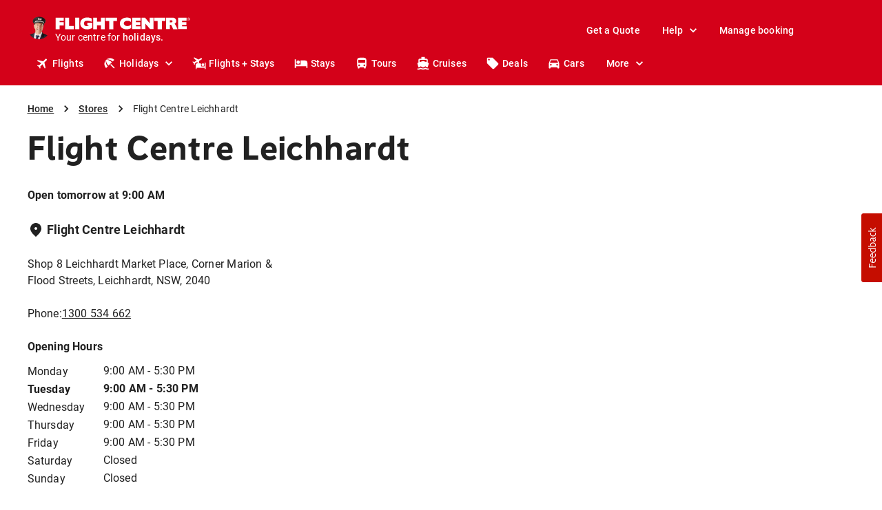

--- FILE ---
content_type: text/css
request_url: https://www.flightcentre.com.au/assets/web/next-assets/_next-fc/_next/static/css/9cd7ff4fbe46da5f.css
body_size: 475
content:
.gm-style-iw-t{.gm-style-iw-chr{clip:rect(0 0 0 0);-webkit-clip-path:inset(50%);clip-path:inset(50%);height:1px;overflow:hidden;position:absolute;white-space:nowrap;width:1px;button{clip:rect(0 0 0 0);-webkit-clip-path:inset(50%);clip-path:inset(50%);height:1px;overflow:hidden;position:absolute;white-space:nowrap;width:1px}button:active,button:focus{clip:auto;-webkit-clip-path:none;clip-path:none;height:auto;overflow:visible;position:static;white-space:normal;width:auto}}.gm-style-iw{padding:0}}.gm-style{[role=dialog].gm-style-iw-c{max-width:300px!important}.gm-style-iw-d{max-height:400px!important;overflow:auto!important}}

--- FILE ---
content_type: application/javascript; charset=utf-8
request_url: https://cdn.evgnet.com/beacon/flightcentretravel/flightcentreau_prod/scripts/evergage.min.js
body_size: 62772
content:
if (window.Evergage && window.SalesforceInteractions && window.SalesforceInteractions.mcis) {
    try {
        window.SalesforceInteractions.log.warn("Aborting SDK load since the SalesforceInteractions SDK was already found on this page.");
    } catch(e) {}
} else {
window.evergageBeaconParseTimeStart = (new Date().getTime());
'use strict';var Evergage=function(n){function tc(c,d){var a=Object.keys(c);if(Object.getOwnPropertySymbols){var b=Object.getOwnPropertySymbols(c);d&&(b=b.filter(function(a){return Object.getOwnPropertyDescriptor(c,a).enumerable}));a.push.apply(a,b)}return a}function t(c){for(var d=1;d<arguments.length;d++){var a=null!=arguments[d]?arguments[d]:{};d%2?tc(Object(a),!0).forEach(function(b){L(c,b,a[b])}):Object.getOwnPropertyDescriptors?Object.defineProperties(c,Object.getOwnPropertyDescriptors(a)):
tc(Object(a)).forEach(function(b){Object.defineProperty(c,b,Object.getOwnPropertyDescriptor(a,b))})}return c}function uc(c){a:if("object"==typeof c&&c){var d=c[Symbol.toPrimitive];if(void 0!==d){c=d.call(c,"string");if("object"!=typeof c)break a;throw new TypeError("@@toPrimitive must return a primitive value.");}c=String(c)}return"symbol"==typeof c?c:String(c)}function A(c){"@babel/helpers - typeof";return A="function"==typeof Symbol&&"symbol"==typeof Symbol.iterator?function(c){return typeof c}:
function(c){return c&&"function"==typeof Symbol&&c.constructor===Symbol&&c!==Symbol.prototype?"symbol":typeof c},A(c)}function ha(c,d){if(!(c instanceof d))throw new TypeError("Cannot call a class as a function");}function vc(c,d){for(var a=0;a<d.length;a++){var b=d[a];b.enumerable=b.enumerable||!1;b.configurable=!0;"value"in b&&(b.writable=!0);Object.defineProperty(c,uc(b.key),b)}}function ia(c,d,a){d&&vc(c.prototype,d);a&&vc(c,a);Object.defineProperty(c,"prototype",{writable:!1});return c}function L(c,
d,a){d=uc(d);d in c?Object.defineProperty(c,d,{value:a,enumerable:!0,configurable:!0,writable:!0}):c[d]=a;return c}function Na(c,d){if("function"!==typeof d&&null!==d)throw new TypeError("Super expression must either be null or a function");c.prototype=Object.create(d&&d.prototype,{constructor:{value:c,writable:!0,configurable:!0}});Object.defineProperty(c,"prototype",{writable:!1});d&&mb(c,d)}function R(c){R=Object.setPrototypeOf?Object.getPrototypeOf.bind():function(c){return c.__proto__||Object.getPrototypeOf(c)};
return R(c)}function mb(c,d){mb=Object.setPrototypeOf?Object.setPrototypeOf.bind():function(a,b){a.__proto__=b;return a};return mb(c,d)}function qe(){if("undefined"===typeof Reflect||!Reflect.construct||Reflect.construct.sham)return!1;if("function"===typeof Proxy)return!0;try{return Boolean.prototype.valueOf.call(Reflect.construct(Boolean,[],function(){})),!0}catch(c){return!1}}function xa(c,d){if(null==c)return{};if(null==c)var a={};else{a={};var b=Object.keys(c),e;for(e=0;e<b.length;e++){var f=
b[e];0<=d.indexOf(f)||(a[f]=c[f])}}if(Object.getOwnPropertySymbols)for(e=Object.getOwnPropertySymbols(c),f=0;f<e.length;f++)b=e[f],0<=d.indexOf(b)||Object.prototype.propertyIsEnumerable.call(c,b)&&(a[b]=c[b]);return a}function Oa(c){var d=qe();return function(){var a=R(c);if(d){var b=R(this).constructor;a=Reflect.construct(a,arguments,b)}else a=a.apply(this,arguments);if(!a||"object"!==typeof a&&"function"!==typeof a){if(void 0!==a)throw new TypeError("Derived constructors may only return object or undefined");
if(void 0===this)throw new ReferenceError("this hasn't been initialised - super() hasn't been called");a=this}return a}}function ja(){ja="undefined"!==typeof Reflect&&Reflect.get?Reflect.get.bind():function(c,d,a){var b;for(b=c;!Object.prototype.hasOwnProperty.call(b,d)&&(b=R(b),null!==b););if(b)return b=Object.getOwnPropertyDescriptor(b,d),b.get?b.get.call(3>arguments.length?c:a):b.value};return ja.apply(this,arguments)}function ya(c,d){var a=Array.isArray(c)?c:void 0;if(!a)a:{var b=null==c?null:
"undefined"!=typeof Symbol&&c[Symbol.iterator]||c["@@iterator"];if(null!=b){var e,f,g,h=[],l=!0,E=!1;try{if(f=(b=b.call(c)).next,0===d){if(Object(b)!==b){a=void 0;break a}l=!1}else for(;!(l=(e=f.call(b)).done)&&(h.push(e.value),h.length!==d);l=!0);}catch(qa){E=!0;var k=qa}finally{try{if(!l&&null!=b.return&&(g=b.return(),Object(g)!==g)){a=void 0;break a}}finally{if(E)throw k;}}a=h}else a=void 0}if(!(c=a||wc(c,d)))throw new TypeError("Invalid attempt to destructure non-iterable instance.\nIn order to be iterable, non-array objects must have a [Symbol.iterator]() method.");
return c}function nb(c){var d=Array.isArray(c)?ob(c):void 0;d||(d="undefined"!==typeof Symbol&&null!=c[Symbol.iterator]||null!=c["@@iterator"]?Array.from(c):void 0);if(!(c=d||wc(c)))throw new TypeError("Invalid attempt to spread non-iterable instance.\nIn order to be iterable, non-array objects must have a [Symbol.iterator]() method.");return c}function wc(c,d){if(c){if("string"===typeof c)return ob(c,d);var a=Object.prototype.toString.call(c).slice(8,-1);"Object"===a&&c.constructor&&(a=c.constructor.name);
if("Map"===a||"Set"===a)return Array.from(c);if("Arguments"===a||/^(?:Ui|I)nt(?:8|16|32)(?:Clamped)?Array$/.test(a))return ob(c,d)}}function ob(c,d){if(null==d||d>c.length)d=c.length;for(var a=0,b=Array(d);a<d;a++)b[a]=c[a];return b}function pb(c){var d=1<arguments.length&&void 0!==arguments[1]?arguments[1]:S;return d&&9===d.nodeType||d&&1===d.nodeType?re.test(c)?d.getElementsByClassName(c.slice(1)):se.test(c)?d.getElementsByTagName(c):d.querySelectorAll(c):[]}function za(c){return c.replace(te,function(c,
a){return a.toUpperCase()})}function C(c,d,a){if(a)for(a=c.length;a--&&!1!==d.call(c[a],a,c[a]););else{a=0;for(var b=c.length;a<b&&!1!==d.call(c[a],a,c[a]);a++);}return c}function qb(c,d){var a=c&&(c.matches||c.webkitMatchesSelector||c.msMatchesSelector);return!!a&&a.call(c,d)}function rb(c){return!!c&&c===c.window}function ka(c){return"function"===typeof c}function G(c){return"string"===typeof c}function xc(c){return!isNaN(parseFloat(c))&&isFinite(c)}function sb(c){return G(c)?function(d,a){return qb(a,
c)}:ka(c)?c:c instanceof Pa?function(d,a){return c.is(a)}:c?function(d,a){return a===c}:function(){return!1}}function ra(c,d){return d?c.filter(d):c}function Qa(c){return G(c)?c.match(ue)||[]:[]}function V(c,d,a){for(var b=[],e=ka(d),f=0,g=c.length;f<g;f++)if(e){var h=d(c[f]);h.length&&ve.apply(b,h)}else for(h=c[f][d];null!=h;)b.push(h),h=a?h[d]:null;return b}function T(c){return 1<c.length?tb.call(c,function(c,a,b){return yc.call(b,c)===a}):c}function la(c,d,a){if(c&&1===c.nodeType&&d)return c=Aa.getComputedStyle(c,
null),d?a?c.getPropertyValue(d)||void 0:c[d]:c}function sa(c,d){return parseInt(la(c,d),10)||0}function zc(c){if(1<arguments.length&&void 0!==arguments[1]?arguments[1]:ub.test(c))return c;if(!vb[c]){var d=za(c),a="".concat(d[0].toUpperCase()).concat(d.slice(1));d="".concat(d," ").concat(we.join("".concat(a," "))).concat(a).split(" ");C(d,function(a,d){if(d in xe)return vb[c]=d,!1})}return vb[c]}function Ac(c,d){return(2<arguments.length&&void 0!==arguments[2]?arguments[2]:ub.test(c))||ye[c]||!xc(d)?
d:"".concat(d,"px")}function Bc(c,d){c=c.dataset[d]||c.dataset[za(d)];try{return JSON.parse(c)}catch(a){}return c}function Cc(c,d){return sa(c,"border".concat(d?"Left":"Top","Width"))+sa(c,"padding".concat(d?"Left":"Top"))+sa(c,"padding".concat(d?"Right":"Bottom"))+sa(c,"border".concat(d?"Right":"Bottom","Width"))}function Dc(c,d){return!d||!wb.call(d,function(a){return 0>c.indexOf(a)})}function ze(c,d,a,b,e){e.guid=e.guid||p.guid++;var f=c.___ce=c.___ce||{};f[d]=f[d]||[];f[d].push([a,b,e]);c.addEventListener(d,
e)}function xb(c){c=c.split(".");return[c[0],c.slice(1).sort()]}function Ra(c,d,a,b,e){var f=c.___ce=c.___ce||{};if(d)f[d]&&(f[d]=f[d].filter(function(f){var g=ya(f,3);f=g[0];var l=g[1];g=g[2];if(e&&g.guid!==e.guid||!Dc(f,a)||b&&b!==l)return!0;c.removeEventListener(d,g)}));else for(d in f)Ra(c,d,a,b,e)}function Ec(c){return c.multiple&&c.options?V(tb.call(c.options,function(c){return c.selected&&!c.disabled&&!c.parentNode.disabled}),"value"):c.value||""}function Fc(c){if(!G(c))return[];if(Ae.test(c))return[ma(RegExp.$1)];
var d=Be.test(c)&&RegExp.$1;d=Gc[d]||Gc["*"];d.innerHTML=c;return p(d.childNodes).detach().get()}function Ce(c,d){c=p(c);c.filter("script").add(c.find("script")).each(function(a,b){if(De.test(b.type)&&yb.contains(b)){var c=ma("script");c.text=b.textContent.replace(Ee,"");C(Fe,function(a,d){b[d]&&(c[d]=b[d])});d.head.insertBefore(c,null);d.head.removeChild(c)}})}function ba(c,d,a,b,e,f,g,h){C(c,function(c,f){C(p(f),function(c,f){C(p(d),function(c,d){var g=a?d:f;d=a?f:d;c=c?g.cloneNode(!0):g;e?d.insertBefore(c,
b?d.firstElementChild:null):d.parentNode.insertBefore(c,b?d:d.nextElementSibling);Ce(c,d.ownerDocument)},h)},g)},f);return d}function Hc(c,d){var a=Object.keys(c);if(Object.getOwnPropertySymbols){var b=Object.getOwnPropertySymbols(c);d&&(b=b.filter(function(a){return Object.getOwnPropertyDescriptor(c,a).enumerable}));a.push.apply(a,b)}return a}function z(c){for(var d=1;d<arguments.length;d++){var a=null!=arguments[d]?arguments[d]:{};d%2?Hc(Object(a),!0).forEach(function(b){Sa(c,b,a[b])}):Object.getOwnPropertyDescriptors?
Object.defineProperties(c,Object.getOwnPropertyDescriptors(a)):Hc(Object(a)).forEach(function(b){Object.defineProperty(c,b,Object.getOwnPropertyDescriptor(a,b))})}return c}function Ic(c){a:if("object"==A(c)&&c){var d=c[Symbol.toPrimitive];if(void 0!==d){c=d.call(c,"string");if("object"!=A(c))break a;throw new TypeError("@@toPrimitive must return a primitive value.");}c=String(c)}return"symbol"==A(c)?c:String(c)}function J(c){"@babel/helpers - typeof";return J="function"==typeof Symbol&&"symbol"==
typeof Symbol.iterator?function(c){return typeof c}:function(c){return c&&"function"==typeof Symbol&&c.constructor===Symbol&&c!==Symbol.prototype?"symbol":typeof c},J(c)}function Ba(c,d){if(!(c instanceof d))throw new TypeError("Cannot call a class as a function");}function Jc(c,d){for(var a=0;a<d.length;a++){var b=d[a];b.enumerable=b.enumerable||!1;b.configurable=!0;"value"in b&&(b.writable=!0);Object.defineProperty(c,Ic(b.key),b)}}function Ca(c,d,a){d&&Jc(c.prototype,d);a&&Jc(c,a);Object.defineProperty(c,
"prototype",{writable:!1});return c}function Sa(c,d,a){d=Ic(d);d in c?Object.defineProperty(c,d,{value:a,enumerable:!0,configurable:!0,writable:!0}):c[d]=a;return c}function Ie(c,d){if("function"!==typeof d&&null!==d)throw new TypeError("Super expression must either be null or a function");c.prototype=Object.create(d&&d.prototype,{constructor:{value:c,writable:!0,configurable:!0}});Object.defineProperty(c,"prototype",{writable:!1});d&&zb(c,d)}function na(c){na=Object.setPrototypeOf?Object.getPrototypeOf.bind():
function(c){return c.__proto__||Object.getPrototypeOf(c)};return na(c)}function zb(c,d){zb=Object.setPrototypeOf?Object.setPrototypeOf.bind():function(a,b){a.__proto__=b;return a};return zb(c,d)}function Je(){if("undefined"===typeof Reflect||!Reflect.construct||Reflect.construct.sham)return!1;if("function"===typeof Proxy)return!0;try{return Boolean.prototype.valueOf.call(Reflect.construct(Boolean,[],function(){})),!0}catch(c){return!1}}function Ke(c){var d=Je();return function(){var a=na(c);if(d){var b=
na(this).constructor;a=Reflect.construct(a,arguments,b)}else a=a.apply(this,arguments);if(!a||"object"!==A(a)&&"function"!==typeof a){if(void 0!==a)throw new TypeError("Derived constructors may only return object or undefined");if(void 0===this)throw new ReferenceError("this hasn't been initialised - super() hasn't been called");a=this}return a}}function Ta(){Ta="undefined"!==typeof Reflect&&Reflect.get?Reflect.get.bind():function(c,d,a){var b;for(b=c;!Object.prototype.hasOwnProperty.call(b,d)&&(b=
na(b),null!==b););if(b)return b=Object.getOwnPropertyDescriptor(b,d),b.get?b.get.call(3>arguments.length?c:a):b.value};return Ta.apply(this,arguments)}function Kc(c){var d=Array.isArray(c)?Ab(c):void 0;d||(d="undefined"!==typeof Symbol&&null!=c[Symbol.iterator]||null!=c["@@iterator"]?Array.from(c):void 0);if(!(c=d||Lc(c)))throw new TypeError("Invalid attempt to spread non-iterable instance.\nIn order to be iterable, non-array objects must have a [Symbol.iterator]() method.");return c}function Lc(c,
d){if(c){if("string"===typeof c)return Ab(c,d);var a=Object.prototype.toString.call(c).slice(8,-1);"Object"===a&&c.constructor&&(a=c.constructor.name);if("Map"===a||"Set"===a)return Array.from(c);if("Arguments"===a||/^(?:Ui|I)nt(?:8|16|32)(?:Clamped)?Array$/.test(a))return Ab(c,d)}}function Ab(c,d){if(null==d||d>c.length)d=c.length;for(var a=0,b=Array(d);a<d;a++)b[a]=c[a];return b}function Bb(c,d){var a="undefined"!==typeof Symbol&&c[Symbol.iterator]||c["@@iterator"];if(!a){if(Array.isArray(c)||(a=
Lc(c))||d&&c&&"number"===typeof c.length){a&&(c=a);var b=0;d=function(){};return{s:d,n:function(){return b>=c.length?{done:!0}:{done:!1,value:c[b++]}},e:function(a){throw a;},f:d}}throw new TypeError("Invalid attempt to iterate non-iterable instance.\nIn order to be iterable, non-array objects must have a [Symbol.iterator]() method.");}var e=!0,f=!1,g;return{s:function(){a=a.call(c)},n:function(){var b=a.next();e=b.done;return b},e:function(a){f=!0;g=a},f:function(){try{e||null==a.return||a.return()}finally{if(f)throw g;
}}}}function Mc(c){r.setLoggingLevel(c)}function Nc(){return r.getLoggingLevel()}function Cb(c){var d,a,b,e=[],f=[a=1732584193,b=4023233417,~a,~b,3285377520],g=[],h=unescape(encodeURI(c))+"\u0080",l=h.length;for(g[c=--l/4+2|15]=8*l;~l;)g[l>>2]|=h.charCodeAt(l)<<8*~l--;for(d=l=0;d<c;d+=16){for(a=f;80>l;a=[a[4]+(e[l]=16>l?~~g[d+l]:2*h|0>h)+1518500249+[b&E|~b&k,h=341275144+(b^E^k),882459459+(b&E|b&k|E&k),h+1535694389][l++/5>>2]+((h=a[0])<<5|h>>>27),h,b<<30|b>>>2,E,k]){h=e[l-3]^e[l-8]^e[l-14]^e[l-16];
b=a[1];var E=a[2];var k=a[3]}for(l=5;l;)f[--l]+=a[l]}for(h="";40>l;)h+=(f[l>>3]>>4*(7-l++)&15).toString(16);return h}function Oc(){var c=(window.navigator.userAgent||"")+(window.navigator.platform||"")+(new Date).getTime+JSON.stringify({})+Math.random();return Da(c).slice(0,16)}function Pc(c,d,a){return"function"===typeof a?{bind:c,selector:d,callback:a}:null}function Le(){Db=v.onFireException.on(function(c,d){document.dispatchEvent(new CustomEvent(w.OnException,{detail:{error:c,context:d}}))});Eb=
v.onEventSend.on(function(c){document.dispatchEvent(new CustomEvent(w.OnBeforeEventSend,{detail:{actionEvent:c},cancelable:!0}))&&document.dispatchEvent(new CustomEvent(w.OnEventSend,{detail:{actionEvent:c}}))});Fb=v.onPageMatchStatusUpdated.on(function(c){document.dispatchEvent(new CustomEvent(w.OnPageMatchStatusUpdated,{detail:{matchStatus:c}}))});Gb=v.onInitSitemap.on(function(c){document.dispatchEvent(new CustomEvent(w.OnInitSitemap,{detail:{sitemapConfig:c}}))})}function W(c){Db&&Db();Eb&&Eb();
Fb&&Fb();Gb&&Gb();document.dispatchEvent(new CustomEvent(w.OnShutDown,{detail:{message:c}}));Hb="shutDown";return!1}function Ua(c,d,a,b){return c.addEventListener?(c.addEventListener(d,a,b),!0):!1}function ca(c,d,a,b){return c.removeEventListener?(c.removeEventListener(d,a,b),!0):!1}function Ib(c){var d=document.createElement("a");d.href=c;return d}function Qc(c){try{return decodeURIComponent(c.replace(/\+/g," "))}catch(d){return null}}function Rc(c){if(c=c.detail&&c.detail.actionEvent)if(c.itemAction&&
c.itemAction.includes("View"))Va();else{var d;if(d=c.interaction)c=c.interaction.name,d=c===oa.ViewCatalogObject||c===oa.ViewCatalogObjectDetail||c===oa.QuickViewCatalogObject||c===Ea.StopQuickViewCatalogObject;d&&Va()}}function Jb(c){-1!==X&&(Kb(!1,c),clearTimeout(X),X=-1)}function Va(){if(!q.beaconConfig.doNotTrackPingRequestsForActions){Jb(!0);document.removeEventListener(n.CustomEvents.OnEventSend,Rc);document.addEventListener(n.CustomEvents.OnEventSend,Rc);var c=Date.now();if(-1===H||c-H>=q.beaconConfig.minimumActivityTimeToRegister)H=
c;X=setTimeout(function(){Kb(!0)},q.beaconConfig.timeOnPageTimerLengthMillis);r.info("Setting up time on page listeners.");ca(window,"pagehide",Lb);Ua(window,"pagehide",Lb);ca(window,"blur",Mb);Ua(window,"blur",Mb);ca(window,"focus",Nb);Ua(window,"focus",Nb);ca(document,"mousemove keydown scroll click",Fa);Ua(document,"mousemove keydown scroll click",Fa)}}function Kb(c,d){var a=Date.now();-1!==H&&(a-=H,q.beaconConfig.timeOnPageTimerLengthMillis<a?Wa():(r.trace("Evergage: timeOnPage before: sendActivityPingRequest: ".concat(D)),
D+=a,r.trace("Evergage: timeOnPage after: sendActivityPingRequest: ".concat(D)),-1!==Y&&clearTimeout(Y),Y=setTimeout(Wa,q.beaconConfig.timeOnPageTimerLengthMillis-a)));if(0<D){D=Math.min(D,q.beaconConfig.timeOnPageTimerLengthMillis);if(!0!==d||2E3<=D)d=Me(D),Ne(d),Sc(d);D=0}0>D&&(D=0);c&&(-1!==X&&clearTimeout(X),X=setTimeout(function(){Kb(!0)},q.beaconConfig.timeOnPageTimerLengthMillis))}function Me(c){c={timeOnPageMillis:c};var d=Tc(),a={};if(d&&d.itemAction&&d.catalog)a=d.catalog;else if(d&&d.interaction&&
d.interaction.catalogObject){a=d.interaction.catalogObject;var b={},e=a.id,f=a.type,g=xa(a,Oe);e&&f&&(b[a.type]={_id:e});a.relatedCatalogObjects&&(f=g.relatedCatalogObjects,e=f.Category,f=xa(f,Pe),Array.isArray(e)&&(b[a.type].categories=Uc(e)),0!==Object.keys(f).length&&(b[a.type].relatedCatalogObjects=f));a=b}0!==Object.keys(a).length&&(c.catalog=a);d&&d.interaction&&null!=d.interaction.name?c.action=d.interaction.name:d&&null!=d.action&&(c.action=d.action);Vc();c.performance={};d=xa(y,Qe);for(var h in d)y[h]&&
(c.performance[h]=y[h]);return c}function Lb(){Jb()}function Mb(c){try{r.trace("Evergage: window blurred"),Wa()}catch(d){x(d,"windowBlurFunction")}}function Nb(c){try{r.trace("Evergage: window focused"),Fa()}catch(d){x(d,"windowFocusFunction")}}function Wa(){try{-1!==Y&&(clearTimeout(Y),Y=-1);var c=Date.now(),d=0;-1!==H&&(d=c-H);r.trace("Evergage: timeOnPage before: setUserInactive: ".concat(D));D+=d;r.trace("Evergage: timeOnPage after: setUserInactive: ".concat(D));H=-1}catch(a){x(a,"setUserInactive")}}
function Fa(){r.trace("activity registered");try{-1!==Y&&(clearTimeout(Y),Y=-1);var c=Date.now();if(-1===H||c-H>=q.beaconConfig.minimumActivityTimeToRegister)-1!==H&&(r.trace("Evergage: timeOnPage before: activityRegistered: ".concat(D)),D+=c-Math.max(H,-1),r.trace("Evergage: timeOnPage after: activityRegistered: ".concat(D))),H=c}catch(d){x(d,"activityRegistered")}}function Ob(c,d){c="string"===typeof c?Error(c):c;for(var a in d)Object.defineProperty(c,a,{value:d[a],enumerable:!1});return c}var M=
function(c,d){return d={exports:{}},c(d,d.exports),d.exports}(function(c,d){c.exports=function(){function a(){for(var a=0,b={};a<arguments.length;a++){var c=arguments[a],d;for(d in c)b[d]=c[d]}return b}function b(c){function d(){}function e(b,e,f){if("undefined"!==typeof document){f=a({path:"/"},d.defaults,f);"number"===typeof f.expires&&(f.expires=new Date(1*new Date+864E5*f.expires));f.expires=f.expires?f.expires.toUTCString():"";try{var g=JSON.stringify(e);/^[\{\[]/.test(g)&&(e=g)}catch(xg){}e=
c.write?c.write(e,b):encodeURIComponent(String(e)).replace(/%(23|24|26|2B|3A|3C|3E|3D|2F|3F|40|5B|5D|5E|60|7B|7D|7C)/g,decodeURIComponent);b=encodeURIComponent(String(b)).replace(/%(23|24|26|2B|5E|60|7C)/g,decodeURIComponent).replace(/[\(\)]/g,escape);g="";for(var h in f)f[h]&&(g+="; "+h,!0!==f[h]&&(g+="="+f[h].split(";")[0]));return document.cookie=b+"="+e+g}}function h(a,b){if("undefined"!==typeof document){for(var d={},e=document.cookie?document.cookie.split("; "):[],f=0;f<e.length;f++){var g=
e[f].split("="),h=g.slice(1).join("=");b||'"'!==h.charAt(0)||(h=h.slice(1,-1));try{var l=g[0].replace(/(%[0-9A-Z]{2})+/g,decodeURIComponent);h=(c.read||c)(h,l)||h.replace(/(%[0-9A-Z]{2})+/g,decodeURIComponent);if(b)try{h=JSON.parse(h)}catch(Re){}d[l]=h;if(a===l)break}catch(Re){}}return a?d[a]:d}}d.set=e;d.get=function(a){return h(a,!1)};d.getJSON=function(a){return h(a,!0)};d.remove=function(b,c){e(b,"",a(c,{expires:-1}))};d.defaults={};d.withConverter=b;return d}return b(function(){})}()}),S=document,
Aa=window,yb=S.documentElement,ma=S.createElement.bind(S),Wc=ma("div"),Pb=ma("table"),Se=ma("tbody"),Xc=ma("tr"),Qb=Array.isArray,da=Array.prototype,tb=da.filter,yc=da.indexOf,Te=da.map,ve=da.push,Yc=da.slice,wb=da.some,Ue=da.splice,Ve=/^#[\w-]*$/,re=/^\.[\w-]*$/,We=/<.+>/,se=/^\w+$/,Pa=function(){function c(d){var a=1<arguments.length&&void 0!==arguments[1]?arguments[1]:S;ha(this,c);if(d){if(d instanceof Pa)return d;var b=d;if(G(d)){if(b=a instanceof Pa?a[0]:a,b=Ve.test(d)?b.getElementById(d.slice(1)):
We.test(d)?Fc(d):pb(d,b),!b)return}else if(ka(d))return this.ready(d);if(b.nodeType||b===Aa)b=[b];this.length=b.length;a=0;for(var e=this.length;a<e;a++)this[a]=b[a]}}ia(c,[{key:"init",value:function(d,a){return new c(d,a)}}]);return c}(),m=Pa.prototype,p=m.init;p.fn=p.prototype=m;m.length=0;m.splice=Ue;"function"===typeof Symbol&&(m[Symbol.iterator]=da[Symbol.iterator]);m.map=function(c){return p(Te.call(this,function(d,a){return c.call(d,a,d)}))};m.slice=function(c,d){return p(Yc.call(this,c,d))};
var te=/-([a-z])/g;p.camelCase=za;p.each=C;m.each=function(c){return C(this,c)};m.removeProp=function(c){return this.each(function(d,a){delete a[c]})};p.extend=function(c){for(var d=arguments.length,a=Array(1<d?d-1:0),b=1;b<d;b++)a[b-1]=arguments[b];d=arguments.length;for(a=2>d?0:1;a<d;a++)for(var e in arguments[a])c[e]=arguments[a][e];return c};m.extend=function(c){return p.extend(m,c)};p.guid=1;p.matches=qb;p.isWindow=rb;p.isFunction=ka;p.isString=G;p.isNumeric=xc;p.isArray=Qb;m.prop=function(c,
d){if(c){if(G(c))return 2>arguments.length?this[0]&&this[0][c]:this.each(function(a,e){e[c]=d});for(var a in c)this.prop(a,c[a]);return this}};m.get=function(c){return void 0===c?Yc.call(this):this[0>c?c+this.length:c]};m.eq=function(c){return p(this.get(c))};m.first=function(){return this.eq(0)};m.last=function(){return this.eq(-1)};m.filter=function(c){var d=sb(c);return p(tb.call(this,function(a,b){return d.call(a,b,a)}))};var ue=/\S+/g;m.hasClass=function(c){return!!c&&wb.call(this,function(d){return d.classList.contains(c)})};
m.removeAttr=function(c){var d=Qa(c);return this.each(function(a,b){C(d,function(a,c){b.removeAttribute(c)})})};m.attr=function(c,d){if(c){if(G(c)){if(2>arguments.length){if(!this[0])return;var a=this[0].getAttribute(c);return null===a?void 0:a}return void 0===d?this:null===d?this.removeAttr(c):this.each(function(a,e){e.setAttribute(c,d)})}for(a in c)this.attr(a,c[a]);return this}};m.toggleClass=function(c,d){var a=Qa(c),b=void 0!==d;return this.each(function(c,f){C(a,function(a,c){b?d?f.classList.add(c):
f.classList.remove(c):f.classList.toggle(c)})})};m.addClass=function(c){return this.toggleClass(c,!0)};m.removeClass=function(c){return arguments.length?this.toggleClass(c,!1):this.attr("class","")};p.unique=T;m.add=function(c,d){return p(T(this.get().concat(p(c,d).get())))};var ub=/^--/,vb={},xe=Wc.style,we=["webkit","moz","ms"];p.prefixedProp=zc;var ye={animationIterationCount:!0,columnCount:!0,flexGrow:!0,flexShrink:!0,fontWeight:!0,lineHeight:!0,opacity:!0,order:!0,orphans:!0,widows:!0,zIndex:!0};
m.css=function(c,d){if(G(c)){var a=ub.test(c);c=zc(c,a);if(2>arguments.length)return this[0]&&la(this[0],c,a);if(!c)return this;d=Ac(c,d,a);return this.each(function(b,f){f&&1===f.nodeType&&(a?f.style.setProperty(c,d):f.style[c]=d)})}for(var b in c)this.css(b,c[b]);return this};m.data=function(c,d){if(!c){if(!this[0])return;var a={},b;for(b in this[0].dataset)a[b]=Bc(this[0],b);return a}if(G(c))return 2>arguments.length?this[0]&&Bc(this[0],c):this.each(function(a,b){a=d;try{a=JSON.stringify(a)}catch(g){}b.dataset[za(c)]=
a});for(a in c)this.data(a,c[a]);return this};C([!0,!1],function(c,d){C(["Width","Height"],function(a,b){var c="".concat(d?"outer":"inner").concat(b);m[c]=function(e){if(this[0])return rb(this[0])?Aa[c]:this[0]["".concat(d?"offset":"client").concat(b)]+(e&&d?sa(this[0],"margin".concat(a?"Top":"Left"))+sa(this[0],"margin".concat(a?"Bottom":"Right")):0)}})});C(["width","height"],function(c,d){m[d]=function(a){if(!this[0])return void 0===a?void 0:this;if(!arguments.length)return rb(this[0])?this[0][za("outer-".concat(d))]:
this[0].getBoundingClientRect()[d]-Cc(this[0],!c);var b=parseInt(a,10);return this.each(function(a,f){f&&1===f.nodeType&&(a=la(f,"boxSizing"),f.style[d]=Ac(d,b+("border-box"===a?Cc(f,!c):0)))})}});var Rb={};m.toggle=function(c){return this.each(function(d,a){if(void 0===c?"none"===la(a,"display"):c){if(a.style.display=a.___cd||"","none"===la(a,"display")){d=a.style;a=a.tagName;if(Rb[a])a=Rb[a];else{var b=ma(a);S.body.insertBefore(b,null);var e=la(b,"display");S.body.removeChild(b);a=Rb[a]="none"!==
e?e:"block"}d.display=a}}else a.___cd=la(a,"display"),a.style.display="none"})};m.hide=function(){return this.toggle(!1)};m.show=function(){return this.toggle(!0)};var Sb={focus:"focusin",blur:"focusout"},Zc={mouseenter:"mouseover",mouseleave:"mouseout"},Xe=/^(mouse|pointer|contextmenu|drag|drop|click|dblclick)/i;m.off=function(c,d,a){var b=this;if(void 0===c)this.each(function(a,b){Ra(b)});else if(G(c))ka(d)&&(a=d,d=""),C(Qa(c),function(c,e){c=xb(Zc[e]||Sb[e]||e);c=ya(c,2);var f=c[0],g=c[1];b.each(function(b,
c){Ra(c,f,g,d,a)})});else for(var e in c)this.off(e,c[e]);return this};m.on=function(c,d,a,b){var e=this;if(!G(c)){for(var f in c)this.on(f,d,c[f]);return this}ka(d)&&(a=d,d="");C(Qa(c),function(c,f){c=xb(Zc[f]||Sb[f]||f);c=ya(c,2);var g=c[0],h=c[1];e.each(function(c,e){c=function He(c){if(!c.namespace||Dc(h,c.namespace.split("."))){var f=e;if(d){for(var l=c.target;!qb(l,d);){if(l===e)return;l=l.parentNode;if(!l)return}f=l;c.___cd=!0}c.___cd&&Object.defineProperty(c,"currentTarget",{configurable:!0,
get:function(){return f}});l=a.call(f,c,c.data);b&&Ra(e,g,h,d,He);!1===l&&(c.preventDefault(),c.stopPropagation())}};c.guid=a.guid=a.guid||p.guid++;ze(e,g,h,d,c)})});return this};m.one=function(c,d,a){return this.on(c,d,a,!0)};m.ready=function(c){"loading"!==S.readyState?c(p):S.addEventListener("DOMContentLoaded",function(){c(p)});return this};m.trigger=function(c,d){if(G(c)){var a=xb(c),b=ya(a,2);a=b[0];b=b[1];var e=Xe.test(a)?"MouseEvents":"HTMLEvents";c=S.createEvent(e);c.initEvent(a,!0,!0);c.namespace=
b.join(".")}c.data=d;var f=c.type in Sb;return this.each(function(a,b){if(f&&ka(b[c.type]))b[c.type]();else b.dispatchEvent(c)})};var Ye=/%20/g,Ze=/file|reset|submit|button|image/i,$e=/radio|checkbox/i;m.serialize=function(){var c="";this.each(function(d,a){C(a.elements||[a],function(a,d){d.disabled||!d.name||"FIELDSET"===d.tagName||Ze.test(d.type)||$e.test(d.type)&&!d.checked||(a=Ec(d),void 0!==a&&(a=Qb(a)?a:[a],C(a,function(a,b){a=c;b="&".concat(encodeURIComponent(d.name),"=").concat(encodeURIComponent(b).replace(Ye,
"+"));c=a+b})))})});return c.slice(1)};m.val=function(c){return void 0===c?this[0]&&Ec(this[0]):this.each(function(d,a){if("SELECT"===a.tagName){var b=Qb(c)?c:null===c?[]:[c];C(a.options,function(a,c){c.selected=0<=b.indexOf(c.value)})}else a.value=null===c?"":c})};m.clone=function(){return this.map(function(c,d){return d.cloneNode(!0)})};m.detach=function(){return this.each(function(c,d){d.parentNode&&d.parentNode.removeChild(d)})};var Be=/^\s*<(\w+)[^>]*>/,Ae=/^\s*<(\w+)\s*\/?>(?:<\/\1>)?\s*$/,
Gc={"*":Wc,tr:Se,td:Xc,th:Xc,thead:Pb,tbody:Pb,tfoot:Pb};p.parseHTML=Fc;m.empty=function(){return this.each(function(c,d){for(;d.firstChild;)d.removeChild(d.firstChild)})};m.html=function(c){return void 0===c?this[0]&&this[0].innerHTML:this.each(function(d,a){a.innerHTML=c})};m.remove=function(){return this.detach().off()};m.text=function(c){return void 0===c?this[0]?this[0].textContent:"":this.each(function(d,a){a.textContent=c})};m.unwrap=function(){this.parent().each(function(c,d){c=p(d);c.replaceWith(c.children())});
return this};m.offset=function(){var c=this[0];if(c)return c=c.getBoundingClientRect(),{top:c.top+Aa.pageYOffset-yb.clientTop,left:c.left+Aa.pageXOffset-yb.clientLeft}};m.offsetParent=function(){return p(this[0]&&this[0].offsetParent)};m.position=function(){var c=this[0];if(c)return{left:c.offsetLeft,top:c.offsetTop}};m.children=function(c){return ra(p(T(V(this,function(c){return c.children}))),c)};m.contents=function(){return p(T(V(this,function(c){return"IFRAME"===c.tagName?[c.contentDocument]:
c.childNodes})))};m.find=function(c){return p(T(V(this,function(d){return pb(c,d)})))};var Ee=/^\s*<!(?:\[CDATA\[|--)|(?:\]\]|--)>\s*$/g,De=/^$|^module$|\/(java|ecma)script/i,Fe=["type","src","nonce","noModule"];m.after=function(){return ba(arguments,this,!1,!1,!1,!0,!0)};m.append=function(){return ba(arguments,this,!1,!1,!0)};m.appendTo=function(c){return ba(arguments,this,!0,!1,!0)};m.before=function(){return ba(arguments,this,!1,!0)};m.insertAfter=function(c){return ba(arguments,this,!0,!1,!1,
!1,!1,!0)};m.insertBefore=function(c){return ba(arguments,this,!0,!0)};m.prepend=function(){return ba(arguments,this,!1,!0,!0,!0,!0)};m.prependTo=function(c){return ba(arguments,this,!0,!0,!0,!1,!1,!0)};m.replaceWith=function(c){return this.before(c).remove()};m.replaceAll=function(c){p(c).replaceWith(this);return this};m.wrapAll=function(c){c=p(c);for(var d=c[0];d.children.length;)d=d.firstElementChild;this.first().before(c);return this.appendTo(d)};m.wrap=function(c){return this.each(function(d,
a){var b=p(c)[0];p(a).wrapAll(d?b.cloneNode(!0):b)})};m.wrapInner=function(c){return this.each(function(d,a){d=p(a);a=d.contents();a.length?a.wrapAll(c):d.append(c)})};m.has=function(c){var d=G(c)?function(a,b){return pb(c,b).length}:function(a,b){return b.contains(c)};return this.filter(d)};m.is=function(c){var d=sb(c);return wb.call(this,function(a,b){return d.call(a,b,a)})};m.next=function(c,d){return ra(p(T(V(this,"nextElementSibling",d))),c)};m.nextAll=function(c){return this.next(c,!0)};m.not=
function(c){var d=sb(c);return this.filter(function(a,b){return!d.call(b,a,b)})};m.parent=function(c){return ra(p(T(V(this,"parentNode"))),c)};m.index=function(c){var d=c?p(c)[0]:this[0];c=c?this:p(d).parent().children();return yc.call(c,d)};m.closest=function(c){var d=this.filter(c);if(d.length)return d;var a=this.parent();return a.length?a.closest(c):d};m.parents=function(c){return ra(p(T(V(this,"parentElement",!0))),c)};m.prev=function(c,d){return ra(p(T(V(this,"previousElementSibling",d))),c)};
m.prevAll=function(c){return this.prev(c,!0)};m.siblings=function(c){return ra(p(T(V(this,function(c){return p(c).parent().children().not(c)}))),c)};var Tb=["error","warn","info","debug","trace"],r=new (function(){function c(){var d=0<arguments.length&&void 0!==arguments[0]?arguments[0]:"",a=1<arguments.length&&void 0!==arguments[1]?arguments[1]:0;Ba(this,c);this.console=window.console;this.level=a;this.prefix=d;this.buildLogFunctions()}Ca(c,[{key:"shouldLog",value:function(c){return c<=this.level}},
{key:"setLoggingLevel",value:function(c){this.level="string"===typeof c?Tb.indexOf(c.toLowerCase())+1:c||0;this.buildLogFunctions()}},{key:"getLoggingLevel",value:function(){return this.level}},{key:"setPrefix",value:function(c){this.prefix=c;this.buildLogFunctions()}},{key:"getPrefix",value:function(){return this.prefix}},{key:"buildLogFunctions",value:function(){var c=this;Tb.forEach(function(a,b){a=Tb[b];c[a]=c.shouldLog(b+1)?c.getLogFn(a):function(){}})}},{key:"getLogFn",value:function(c){return Function.prototype.bind.call(this.console.log,
this.console,"[".concat(c.toUpperCase(),"]").concat(this.prefix?"("+this.prefix+")":"",":"))}}]);return c}()),w;(function(c){c.OnEventSend="interactions:onEventSend";c.OnBeforeEventSend="interactions:onBeforeEventSend";c.OnException="interactions:onException";c.OnPageMatchStatusUpdated="interactions:onPageMatchStatusUpdated";c.OnInit="interactions:onInit";c.OnInitSitemap="interactions:onInitSitemap";c.OnShutDown="interactions:onShutDown";c.OnSetAnonymousId="interactions:onSetAnonymousId";c.OnResetAnonymousId=
"interactions:onResetAnonymousId";c.OnClearPersistedIdentities="interactions:onClearPersistedIdentities";c.OnClearCookie="interactions:onClearCookie";c.OnConsentRevoke="interactions:onConsentRevoke";c.OnBeforeInit="interactions:onBeforeInit"})(w||(w={}));var Da=Cb.default?Cb.default:Cb,$c,ea=window.location.hostname,Xa=function(c){ea=c;ad()},ad=function(){$c=Da("".concat(Da(ea+"/").slice(0,4))).slice(0,4)},Ga=function(){return"".concat("_sfid","_").concat($c)},bd;document.addEventListener(w.OnClearCookie,
function(c){var d=c.detail&&c.detail.options||{};d.domain&&Xa(c.detail.options.domain);cd(z({domain:ea},d))});var Ub=function(){return M.getJSON(Ga())},cd=function(c){M.remove(Ga(),c)},dd=function(c){ta.write(z(z({},Ub()),{},{consents:c}),730)},ta={read:Ub,write:function(c,d){bd?M.set(Ga(),c,{expires:d,domain:ea,secure:!0}):M.set(Ga(),c,{expires:d,domain:ea});M.get(Ga())||r.warn("Web SDK cookie (_sfid) could not be set. This is possibly due to a restricted top level domain. See https://publicsuffix.org/learn/ for more information.")},
remove:cd},af=[/bot/i,/spider/i,/facebookexternalhit/i,/simplepie/i,/yahooseeker/i,/embedly/i,/quora link preview/i,/outbrain/i,/vkshare/i,/monit/i,/Pingability/i,/Monitoring/i,/WinHttpRequest/i,/Apache-HttpClient/i,/getprismatic.com/i,/python-requests/i,/Twurly/i,/yandex/i,/browserproxy/i,/crawler/i,/Qwantify/i,/Yahoo! Slurp/i,/pinterest/i,/Tumblr\/14.0.835.186/i,/Tumblr Agent 14.0/i],bf=function(c){return af.some(function(d){return d.test(c)})},cf=navigator.vendor&&-1<navigator.vendor.indexOf("Apple")&&
navigator.userAgent&&-1==navigator.userAgent.indexOf("CriOS")&&-1==navigator.userAgent.indexOf("FxiOS"),U="";document.addEventListener(w.OnResetAnonymousId,function(c){c=c.detail&&c.detail.options||{};c.domain&&Xa(c.domain);ta.remove(z({domain:ea},c));ed()});document.addEventListener(w.OnSetAnonymousId,function(c){c.detail&&c.detail.newAnonymousId&&(c=c.detail.newAnonymousId,ta.write(z(z({},Ub()),{},{anonymousId:c}),730))});var Ya=function(c){(U=c)?document.dispatchEvent(new CustomEvent(w.OnSetAnonymousId,
{detail:{newAnonymousId:c}})):r.warn("Attempted to setAnonymousId but not parameter is undefined")},ed=function(){fd()?(U=ta.read().anonymousId,Ya(U),r.debug("Loaded anonymous identity record from cookie: ".concat(JSON.stringify(U)))):(Ya(Oc()),r.debug("Created new anonymous identity record. anonymousId: ".concat(U)));return U},fd=function(){var c=ta.read();return!!(c&&"object"===J(c)&&0<Object.keys(c).length)},Za=function(){function c(){Ba(this,c);this.listeners=[]}Ca(c,[{key:"on",value:function(c){var a=
this;(this.listeners=this.listeners||[]).push(c);return function(){a.listeners=a.listeners.filter(function(a){return a!==c})}}},{key:"once",value:function(c){var a=this;return this.on(function(){a.unbindAll();try{for(var b=arguments.length,d=Array(b),f=0;f<b;f++)d[f]=arguments[f];c.apply(a,d)}catch(g){r.error("Signal listener callback error: "+g)}})}},{key:"emit",value:function(){for(var c=this,a=arguments.length,b=Array(a),e=0;e<a;e++)b[e]=arguments[e];0!==this.listeners.length&&this.listeners.forEach(function(a){try{a.apply(c,
b)}catch(g){r.error("Signal listener callback error: "+g)}})}},{key:"unbindAll",value:function(){this.listeners=[]}}]);return c}(),df=function(c){r.debug("Unbinding all signals for type: ",c);Object.keys(c).forEach(function(d){c[d].unbindAll&&c[d].unbindAll()})},v=Ca(function d(){Ba(this,d)});v.onEventSend=new Za;v.onFireException=new Za;v.onPageMatchStatusUpdated=new Za;v.onInitSitemap=new Za;v.unbindAll=function(){df(v)};var u={currentPage:null,matchedConfig:null,matchStatus:null},N={pageTypes:[]},
F=null,O;(function(d){d.Pending="pending";d.Running="running";d.Selected="selected";d.Matched="matched";d.Rejected="rejected"})(O||(O={}));var $a=function(d){return new Promise(function(a,b){var e=N.pageTypeDefault;e&&Ha({pageName:e.name,status:O.Pending});e&&!d.length?(Vb(e),a(e)):(ef(d),d.map(function(f){ff(f).then(function(g){g?(e&&gd(e),Vb(f),a(f)):(gd(f),gf(d)||(e?(Vb(e),a(e)):b("No matching page found")))}).catch(function(a){"sitemap_reinit"!==a&&v.onFireException.emit(Error("isMatch failed while evaluating the ".concat(f.name,
" page config")),"Site-wide Javascript")})}))})},hd=function(){u.matchStatus&&(u.matchStatus.forEach(function(d){d.status===O.Running&&d._reject("sitemap_reinit")}),u.matchStatus=[]);v.onPageMatchStatusUpdated.emit(u.matchStatus)},ef=function(d){d.forEach(function(a){Ha({pageName:a.name,status:O.Pending})})},Vb=function(d){Ha({pageName:d.name,endTime:Date.now(),status:u.matchStatus.find(function(a){return a.status===O.Selected})?O.Matched:O.Selected})},gd=function(d){Ha({pageName:d.name,status:O.Rejected,
endTime:Date.now()})},gf=function(d){return u.matchStatus.filter(function(a){return a.status===O.Rejected},0).length<d.length},ff=function(d){return new Promise(function(a,b){Ha({pageName:d.name,status:O.Running,startTime:Date.now(),_reject:b});"function"===typeof d.isMatch?(b=d.isMatch(),"object"===J(b)?b.then(function(b){a(b)}).catch(function(){}):a(b)):v.onFireException.emit(Error("isMatch failed while evaluating the ".concat(d.name," page config. isMatch must be a function.")),"Site-wide Javascript")})},
Ha=function(d){u.matchStatus=[].concat(Kc(u.matchStatus||[]),[d]);v.onPageMatchStatusUpdated.emit(u.matchStatus)},oa;(function(d){d.ViewCatalogObject="View Catalog Object";d.ViewCatalogObjectDetail="View Catalog Object Detail";d.QuickViewCatalogObject="Quick View Catalog Object";d.ShareCatalogObject="Share Catalog Object";d.ReviewCatalogObject="Review Catalog Object";d.CommentCatalogObject="Comment Catalog Object";d.FavoriteCatalogObject="Favorite Catalog Object"})(oa||(oa={}));var Wb;(function(d){d.AddToCart=
"Add To Cart";d.RemoveFromCart="Remove From Cart";d.ReplaceCart="Replace Cart"})(Wb||(Wb={}));var Xb;(function(d){d.Purchase="Purchase";d.Preorder="Preorder";d.Cancel="Cancel";d.Ship="Ship";d.Deliver="Deliver";d.Return="Return";d.Exchange="Exchange"})(Xb||(Xb={}));var ua;(ua||(ua={})).MetadataUpdate="MetadataUpdate";var id;(id||(id={})).Tracking="Tracking";(function(d){d.OptIn="Opt In";d.OptOut="Opt Out"})(n.ConsentStatus||(n.ConsentStatus={}));var x=function(d,a,b){v.onFireException.emit(d,a);r.warn("sendException",
{event,errorSection:a})},P=[],jd=function(){return P},kd=function(d){return P.find(function(a){return d.purpose==a.consent.purpose})},Yb=function(d){ld(d,!0)},ld=function(d,a){Array.isArray(d)?d.forEach(function(b){md(b,a)}):md(d,a);dd(P)},md=function(d,a){if(d&&"object"==J(d)&&d.purpose&&d.provider&&d.status)var b=!0;else x(Error("Invalid consent, check that consent is a valid object and all fields are defined: ".concat(JSON.stringify(d))),"Salesforce Web SDK"),b=!1;if(b)if(b=kd(d)){var e=b.consent.status;
if(b.consent.status!=d.status||b.consent.provider!=d.provider)b.consent=d,b.lastUpdateTime=(new Date).toISOString();a&&e==n.ConsentStatus.OptIn&&d.status==n.ConsentStatus.OptOut&&nd(b)}else d={consent:d,lastUpdateTime:(new Date).toISOString()},P.push(d),a&&d.consent.status==n.ConsentStatus.OptOut&&nd(d)},nd=function(d){document.dispatchEvent(new CustomEvent(w.OnConsentRevoke,{detail:{revokedConsent:d}}))},hf=function(d){var a=(new Date).toISOString();d.forEach(function(b){kd(b).lastSentTime=a});dd(P)},
kf=function(d){jf();Promise.resolve(d).then(function(a){a&&0<a.length&&Yb(a)})},jf=function(){var d=ta.read();d&&(P=d.consents||[])},lf=function(d){return 0<=d.findIndex(function(a){return a.status==n.ConsentStatus.OptIn})},mf=function(){return lf(P.map(function(d){return d.consent}))},od=function(d){d.source=d.source||{};var a=z({},d.source||{}),b;(b=d.source.pageType)||(b=u.currentPage&&u.currentPage.source?u.currentPage.source.pageType:void 0);d.source=z(a,{},{pageType:b,url:d.source.url||window.location.href,
urlReferrer:d.source.urlReferrer||document.referrer,channel:d.source.channel||"Web"});d.user=z(z({},d.user||{}),{},{anonymousId:U});nf(d)},nf=function(d){d.consents&&ld(d.consents,!1);d.consents=P.filter(function(a){return!a.lastSentTime||new Date(a.lastUpdateTime)>=new Date(a.lastSentTime)}).map(function(a){return a.consent});hf(d.consents)};document.addEventListener(w.OnConsentRevoke,function(d){d.detail&&d.detail.revokedConsent&&of({interaction:{name:ua.MetadataUpdate},consents:[d.detail.revokedConsent.consent]})});
var qd=function(d){return pd(d,mf).catch(function(a){r.error(a.message);v.onFireException.emit(a,"Site-wide JavaScript");return d})},of=function(d){pd(d,function(){return!0}).then(function(){return r.debug("Consent revoked")},function(a){return v.onFireException.emit(a,"Site-wide JavaScript")})},pd=function(d,a){a:{var b=d,e=u.matchedConfig;try{b=e&&e.onActionEvent?e.onActionEvent(b):b;if("object"===J(b)){d=b;break a}v.onFireException.emit(Error("onActionEvent failed for the ".concat(u.matchedConfig.name,
" page config. Must return an object or null.")),"Site-wide Javascript")}catch(f){v.onFireException.emit(Error("onActionEvent failed for the ".concat(u.matchedConfig.name," page config. ").concat(f.message,".")),"Site-wide Javascript")}d=void 0}a:{b=d;try{b=N.global&&N.global.onActionEvent?N.global.onActionEvent(b):b;if("object"===J(b)){d=b;break a}v.onFireException.emit(Error("onActionEvent failed for the global page config. Must return an object or null."),"Site-wide Javascript")}catch(f){v.onFireException.emit(Error("onActionEvent failed for the global page config. ".concat(f.message,
".")),"Site-wide Javascript")}d=void 0}od(d);a&&!a()&&r.debug("No opt-in consents provided. Event will still be dispatched.");r.debug("Sent event: ",d);v.onEventSend.emit(d);return Promise.resolve(d)},pf=function(d){return new Promise(function(a,b){v.onInitSitemap.once(function(){return b("sitemap_reinit")});var e={name:null},f=[];Object.keys(d.interaction).forEach(function(a){var b=rd(d.interaction[a],a).then(function(b){e[a]=b});f.push(b)});Promise.all(f).then(function(){a(e)}).catch(function(a){v.onFireException.emit(Error("Catalog object interaction config was rejected"),
"Site-wide Javascript")})})},rd=function(d,a){try{return F=a,"object"===J(d)&&!Array.isArray(d)&&0<Object.keys(d).length?qf(d):Promise.resolve(d).then(function(a){return"function"===typeof a?a():a})}catch(b){v.onFireException.emit(Error("getValue for ".concat(a," failed on ").concat(u.matchedConfig.name," while evaluating custom function. ").concat(b.message,".")),"Site-wide Javascript")}},qf=function(d){var a={},b=Object.keys(d),e={};b.forEach(function(b){var e=rd(d[b],b);a[b]=e});return Promise.all(Object.values(a)).then(function(a){a.forEach(function(a,
d){e[b[d]]=a});return e})},ab,rf=function(){Zb();sd()&&(ab=setInterval(function(){var d=!1,a=(new Date).getTime(),b=u.matchedConfig.listeners.map(function(a){if(a.selectorFound)return a;a=bb(a);d=a.selectorFound||d;return a});d&&Object.assign(u.matchedConfig,z(z({},u.matchedConfig),{},{listeners:b}));(50<(new Date).getTime()-a||!sd())&&Zb()},1E3))},sd=function(){if(u.matchedConfig){var d=u.matchedConfig.listeners;return d?d.filter(function(a){return!a.selectorFound}).length:!1}return!1},Zb=function(){"number"===
typeof ab&&clearInterval(ab);ab=null},bb=function(d){var a=p(d.selector),b=z(z({},d),{},{selectorFound:0<a.length});a.on(b.bind,function(a){try{b.callback(a)}catch(f){v.onFireException.emit(Error("Listener callback on ".concat(b.bind," bound to ").concat(b.selector," failed for the ").concat(u.matchedConfig.name," page config. ").concat(f.message,".")),"Site-wide Javascript")}});return b},sf=function(){u&&u.matchedConfig&&u.matchedConfig.listeners&&u.matchedConfig.listeners.forEach(function(d){p(d.selector).off(d.bind)})},
td=function(d){d.global=d.global||{};"object"!=J(d.global)&&v.onFireException.emit(Error("The global config has a type of ".concat(J(d.global),", but it must be an object")),"Sitewide Javascript");Object.assign(N,z({},d));v.onInitSitemap.emit(N)},ud=function(d){tf(d);return!0},vd=function(d){u.matchedConfig=z(z({},d),{},{listeners:uf(d)});u.currentPage=z(z({},u.currentPage||{}),{},{source:{pageType:d.name,locale:vf(d)},user:{anonymousId:null},interaction:null,pageView:!0});return d.interaction?pf(d).then(function(a){u.currentPage.interaction=
a}):Promise.resolve()},uf=function(d){return(d.listeners||[]).map(function(a){return bb(a)})},vf=function(d){return"function"===typeof d.locale?d.locale():d.locale},wf=function a(){for(var b=arguments.length,e=Array(b),f=0;f<b;f++)e[f]=arguments[f];return e.reduce(function(b,e){Object.keys(e).forEach(function(f){var g=b[f],h=e[f];Array.isArray(g)&&Array.isArray(h)?Object.assign(b,Sa({},f,g.concat.apply(g,Kc(h)))):g&&"object"===J(g)&&h&&"object"===J(h)?Object.assign(b,Sa({},f,a(g,h))):Object.assign(b,
Sa({},f,h))});return b},{})},wd=function(a){var b=N.global||{},e=b.onActionEvent;delete b.onActionEvent;a=wf(b,a);b.onActionEvent=e;return a},xf=function(a){a.forEach(function(a){if(!a.name||!a.isMatch)throw Error("All page configs must have a name and isMatch attribute defined");})},yf=function(){var a=u;qd(u.currentPage);u=a},tf=function(a){td(a);sf();hd();Zb();u.currentPage=null;try{xf(a.pageTypes);var b=!0}catch(e){v.onFireException.emit(Error(e),"Sitemap"),b=!1}b&&$a(a.pageTypes).then(wd).then(vd).then(yf).then(rf).catch(function(a){"sitemap_reinit"!==
a&&v.onFireException.emit(Error("Unhandled exception: ".concat(a)),"Site-wide Javascript")})},I=function(a,b){if(a)try{return a(b)}catch(e){return v.onFireException.emit(Error("getValue for ".concat(F," failed on ").concat(u.matchedConfig.name," inside of the custom transform function. ").concat(e)),"Site-wide Javascript"),null}return b},$b=function(a,b){b=b||window;a=a.split(".");a=Bb(a);var e;try{for(a.s();!(e=a.n()).done;){var f=e.value;var g=/(\w+)\[([0-9]+)\]/.exec(f);if(b[f])b=b[f];else if(g){if(b[g[1]]&&
(b=b[g[1]][parseInt(g[2],10)],!b))return null}else return null}}catch(h){a.e(h)}finally{a.f()}return b},xd={fromSelector:function(a,b){return function(){if("string"!=typeof a)return v.onFireException.emit(Error("getValue for ".concat(F," failed on ").concat(u.matchedConfig.name,". Selector must be a string.")),"Site-wide Javascript"),null;var e=p(a).first().text();return e=I(b,e)}},fromSelectorAttribute:function(a,b,e){return function(){if("string"!=typeof a)return v.onFireException.emit(Error("getValue for ".concat(F,
" failed on ").concat(u.matchedConfig.name,". Selector must be a string.")),"Site-wide Javascript"),null;if("string"!=typeof b)return v.onFireException.emit(Error("getValue for ".concat(F," failed on ").concat(u.matchedConfig.name,". Attribute must be a string.")),"Site-wide Javascript"),null;var f=p(a).first().attr(b);return f=I(e,f)}},fromSelectorMultiple:function(a,b){return function(){if("string"!=typeof a)return v.onFireException.emit(Error("getValue for ".concat(F," failed on ").concat(u.matchedConfig.name,
". Selector must be a string.")),"Site-wide Javascript"),null;var e=p(a).get().map(function(a){return p(a).text()});return e=I(b,e)}},fromSelectorAttributeMultiple:function(a,b,e){return function(){if("string"!=typeof a)return v.onFireException.emit(Error("getValue for ".concat(F," failed on ").concat(u.matchedConfig.name,". Selector must be a string.")),"Site-wide Javascript"),null;if("string"!=typeof b)return v.onFireException.emit(Error("getValue for ".concat(F," failed on ").concat(u.matchedConfig.name,
". Attribute must be a string.")),"Site-wide Javascript"),null;var f=p(a).get().map(function(a){return p(a).attr(b)});return f=I(e,f)}},fromItemProp:function(a,b){return function(){var e=p("[itemprop='"+a+"']").first().attr("content");return e=I(b,e)}},fromMeta:function(a,b){return function(){var e=p("meta[name='"+a+"']").first().attr("content")||p("meta[property='"+a+"']").first().attr("content");return e=I(b,e)}},fromWindow:function(a,b){return function(){var e=$b(a);return e=I(b,e)}},fromJsonLd:function(a,
b){return function(){var e=p("script[type='application/ld+json']").first().text();try{var f=JSON.parse(e);if(a){var g=$b(a,f);return I(b,g)}return I(b,f)}catch(h){v.onFireException.emit(Error("Parsing JSON-LD for ".concat(F," failed on ").concat(u.matchedConfig.name,". ").concat(h)),"Site-wide Javascript")}}},fromCanonical:function(a){return function(){var b=p("link[rel=canonical]").attr("href");return b=I(a,b)}},fromHref:function(a){return function(){var b=window.location.href;return b=I(a,b)}},
buildCategoryId:function(a,b,e,f){return function(){var g=Array.from(p(a));b&&(g=g.slice(b));e&&(g=g.slice(0,-1));var h=[];g.forEach(function(a){(a=p(a).text().trim())?h.push(a):v.onFireException.emit(Error("buildCategoryId for ".concat(F," failed on ").concat(u.matchedConfig.name,". A category part is null.")),"Site-wide Javascript")});g=h.join("|");return g=I(f,g)}},buildCategoryIdAttribute:function(a,b,e,f,g){return function(){var h=Array.from(p(a));e&&(h=h.slice(e));f&&(h=h.slice(0,-1));var l=
[];h.forEach(function(a){(a=p(a).attr(b).trim())?l.push(a):v.onFireException.emit(Error("buildCategoryId for ".concat(F," failed on ").concat(u.matchedConfig.name,". A category part is null.")),"Site-wide Javascript")});h=l.join("|");return h=I(g,h)}}},B=p,fa={},Ia=function(a){if(!a||"string"!==typeof a||"function"!==typeof fa[a])return null;fa[a]();delete fa[a]},yd={resolveWhenTrue:{bind:function(a){var b=1<arguments.length&&void 0!==arguments[1]?arguments[1]:Math.random().toString(36).slice(2),
e=2<arguments.length&&void 0!==arguments[2]?arguments[2]:2E3,f=3<arguments.length&&void 0!==arguments[3]?arguments[3]:100;if("function"===typeof a)return new Promise(function(g,h){var l=0,k=setInterval(function(){try{l+=f;var k=a();k?(Ia(b),g(k)):l>=e&&(Ia(b),g(!1))}catch(qa){Ia(b),h(qa)}},f);fa[b]=function(){clearInterval(k)}})},unbind:Ia,getBindings:function(){return fa},clearBindings:function(){for(var a in fa)fa.hasOwnProperty(a)&&"function"===typeof fa[a]&&Ia(a)}}};var Hb="shutDown";var va={cookieDomain:null,
consents:null},zd=function(){function a(a,b,f){if(f)for(a=Math.random().toString(36).slice(2);e[a];)a=Math.random().toString(36).slice(2);else a=a||b;return a}function b(b,f){return{pageElementLoaded:function(h,l){if("string"!==typeof l||""===l)l=0<B("body").length?"body":"html";if("string"!==typeof h||""===h)throw Error("[pageElementLoaded] Invalid arguments");return new Promise(function(k){var m=B(h);if(0<m.length)k(m[0]);else{m=B(l)[0];if(!m)throw Error("pageElementLoaded cannot be bound. observerSelector ".concat(l,
" is not on the page"));var E=new MutationObserver(function(a,e){a=Bb(a);var f;try{for(a.s();!(f=a.n()).done;){var l=f.value;if(l.addedNodes&&0<l.addedNodes.length){var m=Bb(l.addedNodes),E;try{for(m.s();!(E=m.n()).done;){var n=E.value,p=B(n).is(h)?n:B(n).find(h).get(0);if(p){b?g.unbind(b):e.disconnect();k(p);return}}}catch(ac){m.e(ac)}finally{m.f()}}}}catch(ac){a.e(ac)}finally{a.f()}});E.observe(m,{childList:!0,subtree:!0})}b=a(b,"<pageElementLoaded>"+h,f);e[b]=function(){E&&E.disconnect()}})},pageElementVisible:function(h,
l){var k=l||0;if("string"!==typeof h||""===h||"number"!==typeof k||0>k||1<k)throw Error("[pageElementVisible] Invalid arguments");return new Promise(function(l){var m=B(h),n=new IntersectionObserver(function(a,e){for(var f=0;f<a.length;f++)if(a[f].isIntersecting){b?g.unbind(b):e.disconnect();l(a[f]);break}},{threshold:k});n.observe(m[0]);b=a(b,"<pageElementVisible>"+h,f);e[b]=function(){n.disconnect()}})},pageExit:function(h){h=h||0;if("number"!==typeof h||0>h)throw Error("[pageExit] Invalid arguments");
return new Promise(function(l){function k(a){clearTimeout(p);10>=a.pageY-window.pageYOffset&&(p=0<h?setTimeout(m.bind(this,a),h):m.call(this,a))}function m(a){b?g.unbind(b):n.off("mousemove",k);clearTimeout(p);l(a)}var n=B(document),p;n.on("mousemove",k);b=a(b,"<pageExit>",f);e[b]=function(){n.off("mousemove",k)}})},pageInactive:function(h){function l(a,e){var f=new Promise(function(f){function h(a){a=a||new Event("pageInactive");b&&!e.isSubscribe?g.unbind(b):k.off("mousemove click scroll keyup keydown",
l);f(a)}function l(b){clearTimeout(m);m=setTimeout(h.bind(this,b),a)}var k=B(document),m;l();k.on("mousemove click scroll keyup keydown",l)});f.subscribe=function(h){delete f.subscribe;e.isSubscribe=!0;f.then(function(f){f.disconnect=function(){b?g.unbind(b):e.isDisconnected=!0};h(f);!e.isDisconnected&&l(a,e).subscribe(h)});return f};return f}if("number"!==typeof h||0>=h)throw Error("[pageInactive] Invalid arguments");var k={isDisconnected:!1,isSubscribe:!1};b=a(b,"<pageInactive>",f);e[b]=function(){k.isDisconnected=
!0};return l(h,k)},pageScroll:function(h){if("number"!==typeof h||0>h||1<h)throw Error("[pageScroll] Invalid arguments");return new Promise(function(l){function k(a){window.scrollY/(document.documentElement.scrollHeight-window.innerHeight)>=h&&(l(a),b?g.unbind(b):m.off("scroll",k))}var m=B(document);m.on("scroll",k);b=a(b,"<pageScroll>",f);e[b]=function(){m.off("scroll",k)}})}}}var e={},f=b(null,!0),g=function(){return{bind:function(a){a&&e[a]&&(e[a](),delete e[a]);return b(a)},unbind:function(a){if(!a||
"string"!==typeof a||"function"!==typeof e[a])return null;e[a]();delete e[a]},getBindings:function(){return e},clearBindings:function(){for(var a in e)e.hasOwnProperty(a)&&(e[a](),delete e[a])}}}();return Object.assign(f,g)}(),cb=function(){function a(b){var e=this;Ba(this,a);this.clearRateLimiter=function(){e.sentEvents=[]};this.eventWithinLimitTimeRange=function(a,b,e){return e-b.time<a};this.getTimeRangeMax=function(){return e.eventRateLimiterConfig.globalTimeRange};this.removeOldEvents=function(a){for(var b=
e.getTimeRangeMax(),f=e.sentEvents.length-1;0<=f;f--)if(!e.eventWithinLimitTimeRange(b,e.sentEvents[f],a)){e.sentEvents.splice(0,f+1);break}};this.checkGlobalLimits=function(a,b){var f=z({},e.eventRateLimiterConfig),g=f.globalLimit;f=f.globalTimeRange;return e.eventWithinLimitTimeRange(f,e.sentEvents[a],b)&&(e.globalCounter++,e.globalCounter>g)?(r.info("Event rate limit exceeded. More than ".concat(g," events ")+"sent in ".concat(f,"ms.")),!0):!1};this.checkLimits=function(a,b){return e.checkGlobalLimits(a,
b.time)};this.sentEvents=[];this.eventRateLimiterConfig=b}Ca(a,[{key:"resetCounters",value:function(){this.globalCounter=0}},{key:"isTriggerLimitExceeded",value:function(a){var b=Date.now();a=z(z({},a),{},{time:b});this.sentEvents.push(a);this.removeOldEvents(b);this.resetCounters();for(b=this.sentEvents.length-1;0<=b;b--)if(this.checkLimits(b,a))return!0;return!1}}]);return a}(),zf=function(a){function b(a){Ba(this,b);var f=e.call(this,a);f.getTimeRangeMax=function(){return f.eventRateLimiterConfig.perInteractionTimeRange?
Math.max(f.eventRateLimiterConfig.globalTimeRange,f.eventRateLimiterConfig.perInteractionTimeRange):f.eventRateLimiterConfig.globalTimeRange};f.checkInteractionLimits=function(a,b,e){return f.eventRateLimiterConfig.perInteractionLimit&&f.eventRateLimiterConfig.perInteractionTimeRange&&f.eventWithinLimitTimeRange(f.eventRateLimiterConfig.perInteractionTimeRange,f.sentEvents[a],b)&&f.sentEvents[a].name===e&&(f.perEventCounter++,f.perEventCounter>f.eventRateLimiterConfig.perInteractionLimit)?(r.info("Event rate limit exceeded. More than ".concat(f.eventRateLimiterConfig.perInteractionLimit,
" events ")+"with interaction name of ".concat(e," sent in ").concat(f.eventRateLimiterConfig.perInteractionTimeRange,"ms.")),!0):!1};f.checkLimits=function(a,b){return f.checkGlobalLimits(a,b.time)||f.checkInteractionLimits(a,b.time,b.name)};return f}Ie(b,a);var e=Ke(b);Ca(b,[{key:"resetCounters",value:function(){Ta(na(b.prototype),"resetCounters",this).call(this);this.perEventCounter=0}},{key:"isTriggerLimitExceeded",value:function(a){return Ta(na(b.prototype),"isTriggerLimitExceeded",this).call(this,
a)}}]);return b}(cb),Db,Eb,Fb,Gb,bc=function(){var a=0<arguments.length&&void 0!==arguments[0]?arguments[0]:{};if(!(bf(window.navigator.userAgent||"")?W("You are a robot."):"prerender"===document.visibilityState&&cf?W("Page is pre-rendered and loaded in Safari."):1))return Promise.reject();"initialized"==Hb&&W("reinitializing Web SDK");a.cookieDomain&&Xa(a.cookieDomain);ad();va=z(z({},va),a);document.dispatchEvent(new CustomEvent(w.OnBeforeInit,{detail:{sdkConfig:va}}));Le();ed();Hb="initialized";
document.dispatchEvent(new CustomEvent(w.OnInit,{detail:{sdkConfig:va}}));kf(va.consents);return Promise.resolve()};window.SalesforceInteractions={init:bc,reinit:function(){var a=P.map(function(a){return a.consent});bc(z(z({},va),{},{consents:a})).then(function(){ud(N)})},sendEvent:qd,sendException:x,getAnonymousId:function(){return U},setAnonymousId:Ya,getCookieDomain:function(){return ea},setCookieDomain:Xa,updateConsents:Yb,getConsents:jd,ConsentStatus:n.ConsentStatus,log:r,getLoggingLevel:Nc,
setLoggingLevel:Mc,initSitemap:ud,getSitemapConfig:function(){return N},getSitemapResult:function(){return u},CatalogObjectInteractionName:oa,CartInteractionName:Wb,OrderInteractionName:Xb,listener:Pc,build:function(a){$a(a.pageTypes).then(wd).then(vd).catch(function(a){"sitemap_reinit"!==a&&v.onFireException.emit(Error("Unhandled exception: ".concat(a)),"Site-wide Javascript")})},cashDom:B,resolvers:xd,util:yd,DisplayUtils:zd,CustomEvents:w};var Af="cdn.".concat("evergage.com"),cc;(function(a){a.Impression=
"i";a.Clickthrough="c";a.Dismissal="d";a.Unsubscribe="u";a.Send="s"})(cc||(cc={}));(function(a){a.Product="Product";a.Category="Category"})(n.ItemType||(n.ItemType={}));var Ea;(Ea||(Ea={})).StopQuickViewCatalogObject="Stop Quick View Catalog Object";var dc={Personalization:"Personalization"},ec;(function(a){a._id="_id";a.categories="categories";a.dimensions="dimensions";a.relatedCatalogObjects="relatedCatalogObjects"})(ec||(ec={}));(function(a){a.OnEventResponse="evergage:onEventResponse";a.OnEventSend=
"evergage:onEventSend";a.OnStatSend="evergage:onStatSend";a.OnException="evergage:onException";a.OnTemplateDisplayEnd="evergage:onTemplateDisplayEnd";a.OnPageMatchStatusUpdated="evergage:onPageMatchStatusUpdated";a.OnInit="evergage:onInit";a.OnInitSitemap="evergage:onInitSitemap";a.OnShutDown="evergage:onShutDown";a.OnConsentRevoke="evergage:onConsentRevoke"})(n.CustomEvents||(n.CustomEvents={}));var pa;(function(a){a.OnEventResponse="mcis:onEventResponse";a.OnStatSend="mcis:onStatSend";a.OnTemplateDisplayEnd=
"mcis:onTemplateDisplayEnd";a.OnBeforeEventSend="mcis:onBeforeEventSend";a.OnInit="mcis:onInit"})(pa||(pa={}));var q={endpointConfig:{},beaconConfig:{sendEvents:!0,minimumActivityTimeToRegister:300,timeOnPageTimerLengthMillis:6E4,trackAnonymousVisitors:!0,corsAllowedOrigins:["*"],identityAttributes:[],rememberMeUserIdsMillis:63072E6,actionRateLimiterConfig:{globalLimit:10,globalTimeRange:5E3,perActionLimit:5,perActionTimeRange:2E3},pingRateLimiterConfig:{globalLimit:10,globalTimeRange:5E3},campaignStatRateLimiterConfig:{globalLimit:10,
globalTimeRange:5E3,perExperienceLimit:5,perExperienceTimeRange:2E3},errorRateLimiterConfig:{globalLimit:10,globalTimeRange:5E3}},beaconState:null},fc=function(){var a=q.beaconConfig;return t(t({},q.endpointConfig),a)},Ad=function(){var a=fc();return"account dataset cookieDomain consents cdnUrl trackerUrl siteConfigVersion minimumActivityTimeToRegister timeOnPageTimerLengthMillis sendEvents trackAnonymousVisitors doNotTrackPingRequestsForActions trackContextualRelatedItems identityAttributes actionRateLimiterConfig pingRateLimiterConfig campaignStatRateLimiterConfig errorRateLimiterConfig".split(" ").reduce(function(b,
e){return b[e]=a[e],b},{})},Bd;document.addEventListener(w.OnClearCookie,function(a){a=a.detail&&a.detail.options||{};gc("a",t({domain:q.beaconConfig.cookieDomain},a));gc("n",t({domain:q.beaconConfig.cookieDomain},a))});var Ja=function(a){return"".concat("_evg").concat(a,"_").concat(Bd)},gc=function(a,b){M.remove(Ja(a),b)},Q={setCookieHash:function(a,b,e){Bd=Da("".concat(a,".").concat(b,".").concat(Da(e+"/").slice(0,4))).slice(0,4)},read:function(a){return M.getJSON(Ja(a))},write:function(a,b,e,f){q.beaconConfig.secureCookie?
M.set(Ja(a),b,{expires:e,domain:f,secure:!0}):M.set(Ja(a),b,{expires:e,domain:f});M.get(Ja(a))||r.warn("Web SDK cookie (_evga) for the Interaction Studio module could not be set. This is possibly due to a restricted top level domain. See https://publicsuffix.org/learn/ for more information.")},remove:gc},Cd=function(a){return{uuid:a.uuid,affinityId:a.affinityId,persistedUserId:a.puid,persistedAccountId:a.paid}},Z=function(a){a=t(t({},K()),a);Q.write("a",{uuid:a.uuid,puid:a.persistedUserId,paid:a.persistedAccountId,
affinityId:a.affinityId},730,q.beaconConfig.cookieDomain);var b=Q.read("a");b&&r.debug("Stored visitor cookie. ".concat(JSON.stringify(b)));return a},hc=function(a){return 0===a.indexOf("www")?a.substring(4,a.length):a},Dd=function(a){return!!(a&&"object"===A(a)&&0<Object.keys(a).length)},ic=function(){var a=K().uuid;Ya(a)},K=function(){var a=Q.read("a");return Dd(a)?Cd(a):{}},Bf=function(a){if(!a)return!1;a=(a||{}).user;a=void 0===a?{}:a;var b=t(t({},a.attributes),a.identities);return Object.keys(b).some(function(a){return q.beaconConfig.identityAttributes.includes(a)})||
!!a.id||!!K().persistedUserId},k={result:t(t({},u),{},{backgroundPage:null}),config:t(t({},N),{},{settings:{canonicalizeIds:!1,runOnTranslatedPage:!1,setDefaultListPrice:!1,truncateTranslated:!0},currentKey:null}),campaignResponses:[]},Tc=function(){return k.result.currentPage||{}},db=function(){k.config.currentKey=F;return k},Ed=function(){return db().result||null},Fd=function(){return db().config||null},Gd=function(){return db().campaignResponses||[]},jc=function(a){a[".bv"]=16;a._ak=q.endpointConfig.account;
a._ds=q.endpointConfig.dataset;a[".scv"]=q.endpointConfig.siteConfigVersion;a.channel="Web";a._r=String(Math.random()).slice(2,8)},kc=function(a){var b=K();a.userId?a._reqPersistedEntityIds="":b.persistedUserId&&(a._persistedUserId=b.persistedUserId);k&&k.result&&k.result.currentPage&&k.result.currentPage.user&&k.result.currentPage.user.attributes&&k.result.currentPage.user.attributes.customer_non_consent&&(a.customer_non_consent=k.result.currentPage.user.attributes.customer_non_consent);q.beaconConfig.trackAnonymousVisitors&&
(a[".anonId"]=b.uuid,null!=b.affinityId&&(a[".aaId"]=b.affinityId),a.userId||a._persistedUserId||a._persistedAccountId||(a._anon="true"));return a},Ka=function(a){a="".concat(a);if(null==a||974>=a.length)return a;var b=731,e=244;974!=b+e&&(b+=974-(b+e));10<e?e-=5:10<b&&(b-=5);return a.substring(0,b)+" ... "+a.substring(a.length-e)},Hd=function(a,b){var e=b.header,f=b.fileName,g=b.line;b=b.column;e&&(a[".ef"]=Ka(e));a[".eu"]=Ka(f);a[".el"]=Ka(g);a[".ec"]=Ka(b);return a},Cf=L(L(L({},".eu","sourceURL"),
".el","line"),".ec","column"),Df=L(L(L({},".eu","fileName"),".el","lineNumber"),".ec","columnNumber"),Id=function(a,b,e){return b?Hd(a,{header:!!b.stack&&"string"===typeof b.stack&&b.stack.substring(0,b.stack.indexOf("@")),fileName:b[e[".eu"]],line:b[e[".el"]],column:b[e[".ec"]]}):a},Ef=function(a){var b=Object.keys(a)[0];if(!b)return{};a=a[b];b={type:b,_id:a._id};Array.isArray(a.categories)&&(b.categories=a.categories.map(function(a){return"string"===typeof a?{_id:a,type:n.ItemType.Category}:a}));
if("object"===A(a.dimensions)||"object"===A(a.relatedCatalogObjects)){b.dimensions={};a=a.relatedCatalogObjects||a.dimensions;for(var e in a)if(a.hasOwnProperty(e)){var f=a[e];Array.isArray(f)?b.dimensions[e]=f:b.dimensions[e]=[f]}}return b},Gf=function(a){var b=[];Object.keys(a).forEach(function(e){b=b.concat(Ff(e,a[e]))});return b},Ff=function(a,b){return b.map(function(b){var e=Hf(a);return{_id:b,type:e,tagType:"t"===e?a:void 0}})},Hf=function(a){switch(a){case "Product":return"p";case "Article":return"a";
case "Blog":return"b";case "Category":return"c";case "Promotion":return"P";default:return"t"}},If=function(a){var b={type:"e",id:a.experienceId,stat:cc[a.stat],ug:a.control?"Control":void 0};a.catalog&&(b.piks=Gf(a.catalog));return b},Jf=function(a){var b={};b[".cStat"]=JSON.stringify(a.campaignStats.map(If));jc(b);kc(b);return b},Kf=function(a){var b={};b[".top"]=""+a.timeOnPageMillis;a.catalog&&0<Object.keys(a.catalog).length&&(b.item=JSON.stringify(Ef(a.catalog)));a.action&&(b.action=a.action);
if(a.performance){var e=a.performance.networkTime;e&&(b[".tt"]=e);(e=a.performance.eventDnsTime)&&(b[".ttdns"]=e);(e=a.performance.domLoadTime)&&(b[".dt"]=e);(e=a.performance.pageLoadTime)&&(b[".lt"]=e);(e=a.performance.sdkLoadTime)&&(b[".bt"]=e);(e=a.performance.sdkParseTime)&&(b[".pt"]=e);(a=a.performance.sdkDnsTime)&&(b[".btdns"]=a)}jc(b);kc(b);return b},Lf=Object.prototype.hasOwnProperty,Mf=function(a){function b(a){ha(this,b);var f=e.call(this,a);f.getTimeRangeMax=function(){return f.eventRateLimiterConfig.perExperienceTimeRange?
Math.max(f.eventRateLimiterConfig.globalTimeRange,f.eventRateLimiterConfig.perExperienceTimeRange):f.eventRateLimiterConfig.globalTimeRange};f.checkExperienceLimits=function(a,b){if(f.eventRateLimiterConfig.perExperienceLimit&&f.eventRateLimiterConfig.perExperienceTimeRange&&f.eventWithinLimitTimeRange(f.eventRateLimiterConfig.perExperienceTimeRange,f.sentEvents[a],b)&&f.sentEvents[a].experienceIds)for(a=f.sentEvents[a].experienceIds,b=0;b<a.length;b++){var e=a[b];f.experienceRates.has(e)||f.experienceRates.set(e,
0);f.experienceRates.set(e,f.experienceRates.get(e)+1);if(f.experienceRates.get(e)>f.eventRateLimiterConfig.perExperienceLimit)return r.info("Event rate limit exceeded. More than ".concat(f.eventRateLimiterConfig.perExperienceLimit," events ")+"with experience id of ".concat(e," sent in ").concat(f.eventRateLimiterConfig.perExperienceTimeRange,"ms.")),!0}};f.checkLimits=function(a,b){return f.checkGlobalLimits(a,b.time)||f.checkExperienceLimits(a,b.time)};return f}Na(b,a);var e=Oa(b);ia(b,[{key:"resetCounters",
value:function(){ja(R(b.prototype),"resetCounters",this).call(this);this.experienceRates=new Map}},{key:"isTriggerLimitExceeded",value:function(a){return ja(R(b.prototype),"isTriggerLimitExceeded",this).call(this,a)}}]);return b}(cb),lc=function(){function a(b){ha(this,a);this.baseURL=b}ia(a,[{key:"send",value:function(a){Nf(a);var b=this.baseURL+"?";var f="";var g=[],h;"string"!==typeof f&&(f="?");for(l in a)if(Lf.call(a,l)){(h=a[l])||null!==h&&void 0!==h&&!isNaN(h)||(h="");var l=encodeURIComponent(l);
h=encodeURIComponent(h);null!==l&&null!==h&&g.push(l+"="+h)}a=g.length?f+g.join("&"):"";b+=a;if(navigator&&navigator.sendBeacon)return a=new Blob([],{type:"application/x-www-form-urlencoded"}),navigator.sendBeacon(b,a);a=new XMLHttpRequest;a.open("GET",b,!0);a.send()}}]);return a}(),Of=function(a){function b(a,g){ha(this,b);a=e.call(this,a);a.eventRateLimiter=g||new cb({globalLimit:q.beaconConfig.errorRateLimiterConfig.globalLimit,globalTimeRange:q.beaconConfig.errorRateLimiterConfig.globalTimeRange});
return a}Na(b,a);var e=Oa(b);ia(b,[{key:"send",value:function(a){if(this.eventRateLimiter.isTriggerLimitExceeded())r.warn("Error event rate limiter triggered.");else return ja(R(b.prototype),"send",this).call(this,a)}}]);return b}(lc),Pf=function(a){function b(a,g){ha(this,b);a=e.call(this,a);a.eventRateLimiter=g||new cb({globalLimit:q.beaconConfig.pingRateLimiterConfig.globalLimit,globalTimeRange:q.beaconConfig.pingRateLimiterConfig.globalTimeRange});return a}Na(b,a);var e=Oa(b);ia(b,[{key:"send",
value:function(a){if(this.eventRateLimiter.isTriggerLimitExceeded())r.warn("Ping event rate limiter triggered.");else return ja(R(b.prototype),"send",this).call(this,a)}}]);return b}(lc),Qf=function(a){function b(a,g){ha(this,b);a=e.call(this,a);a.eventRateLimiter=g||new Mf({globalLimit:q.beaconConfig.campaignStatRateLimiterConfig.globalLimit,globalTimeRange:q.beaconConfig.campaignStatRateLimiterConfig.globalTimeRange,perExperienceLimit:q.beaconConfig.campaignStatRateLimiterConfig.perExperienceLimit,
perExperienceTimeRange:q.beaconConfig.campaignStatRateLimiterConfig.perExperienceTimeRange});return a}Na(b,a);var e=Oa(b);ia(b,[{key:"send",value:function(a,e){e=e?e:[];if(this.eventRateLimiter.isTriggerLimitExceeded({experienceIds:e}))r.warn("Campaign Stat event rate limiter triggered.");else return ja(R(b.prototype),"send",this).call(this,a)}}]);return b}(lc),Nf=function(a){Object.keys(a).forEach(function(b){var e=a[b];if("number"!=typeof e&&"boolean"!==typeof e&&null!=e)if("string"==typeof e){a:switch(b){case "url":case "urlref":e=
e.substring(0,3072);break a;case "title":e=e.substring(0,1024);break a;default:e=e.substring(0,1024)}a[b]=e}else"function"==typeof e?delete a[b]:a[b]=JSON.stringify(e)})},eb,fb,gb,Jd=!1,Kd=!1,Ld=!1,y={sdkLoadTime:null,sdkParseTime:null,sdkDnsTime:null,pageLoadTime:null,domLoadTime:null,networkTime:null,eventDnsTime:null},Md=function(){return window.performance.getEntriesByType?window.performance.getEntriesByType("resource").reverse().find(function(a){return 0<=a.name.indexOf("/api2/event/")}):null},
Nd=function(){return window.performance.getEntriesByType?window.performance.getEntriesByType("resource").find(function(a){return/\/evergage(Small)?(\.min)?\.js$/.test(a.name)}):null},Od=function(){if(window.performance.getEntriesByType){var a=window.performance.getEntriesByType("navigation");if(a&&0<a.length)return a=a[0],a||(a=window.performance.timing),a}return null},Sc=function(a){for(var b in a.performance)y[b]=null},Vc=function(){if(!Kd){var a=Od();a&&0<a.domContentLoadedEventEnd&&(void 0!=a.entryType?
y.domLoadTime=Math.round(a.domContentLoadedEventEnd)||null:y.domLoadTime=Math.round(a.domContentLoadedEventEnd-window.performance.timing.navigationStart)||null);y.domLoadTime&&(Kd=!0)}if(!Jd){if(a=Od())void 0!=a.entryType?y.pageLoadTime=Math.round(a.loadEventEnd)||null:y.pageLoadTime=Math.round(a.loadEventEnd-window.performance.timing.navigationStart)||null;y.pageLoadTime&&(Jd=!0)}},Pd=function(a){a=a?(a=Ib(a))?a.pathname:"":"";return a},mc=function(a,b){b="undefined"===typeof b?location.search:b;
for(var e=/([^=?&]+)=?([^&]*)/g,f={},g;g=e.exec(b);){var h=Qc(g[1]);g=Qc(g[2]);null===h||null===g||h in f||(f[h]=g)}return f[a]||""},Qd=function(a,b){return(a=a.exec(b))&&2===a.length?a[1]:null},Rd=function(a){return Qd(/[/]?([^/]*)[/]?$/,Pd(a))},nc=function(a){return"string"!==typeof a||""===a.trim()?null:Ib(a).href},hb=function(a){return a&&"string"===typeof a?(a=parseFloat(a.replace(/[^0-9.]+/g,"")),isNaN(a)?null:a):null},Sd=function(a){return a&&"string"===typeof a?(a=parseInt(a.trim().replace(/[^0-9.]+/g,
""),10),isNaN(a)?null:a):null},Rf=function(a){var b=u;if(b.currentPage&&b.currentPage.interaction&&b.currentPage.interaction.catalogObject)return(b=b.currentPage.interaction.catalogObject)?{catalogObjectType:b.type,catalogObjectId:b.id,price:b.attributes&&b.attributes.price?b.attributes.price:null,quantity:hb(p(a).val())}:null},wa={extractFirstGroup:Qd,getLastPathComponent:Rd,getLastPathComponentWithoutExtension:function(a){a=Rd(nc(a));var b=a.lastIndexOf(".");return 0<=b?a.substring(0,b):a},getParameterByName:mc,
getPathname:Pd,qualifyUrl:nc,removeQueryString:function(a){if(!a)return"";a=Ib(a);return[a.protocol,"//","http:"===a.protocol&&"80"===a.port||"https:"===a.protocol&&"443"===a.port?a.hostname:a.host,a?a.pathname:""].join("")},getFloatValue:hb,getIntegerValue:Sd,getUtagFirstForField:function(a){var b=window.utag_data;if(b&&b[a]&&0<=b[a].length)return Array.isArray(b[a])?b[a][0]:b[a]},getValueFromNestedObject:$b,buildLineItemFromPageState:function(a){if(k.result.currentPage&&k.result.currentPage.catalog){var b=
k.result.currentPage.catalog[n.ItemType.Product];return b?{_id:b._id,price:b.price,quantity:hb(p(a).val())}:null}},resolveWhenTrue:yd.resolveWhenTrue,cookie:M},Sf=function(a){return new Promise(function(b,e){oc(e);aa(a,"lineItems",!1,!0).then(function(a){var e={complete:{Product:[]}};0===Object.keys(a).length&&b(e);a=aa(a,"lineItems",!0,!1);e.complete.Product=a;b(e)}).catch(function(){x(Error("Cart Config was rejected"),"Site-wide Javascript")})})},aa=function(a,b,e,f){try{F=b;if(a)if("dimensions"!==
b&&"relatedCatalogObjects"!==b&&"lineItems"!==b&&"attributes"!==b||!f){var g="function"===typeof a?a():a;"categories"===b&&Array.isArray(g)&&"object"!==A(g[0])&&"c"!==g[0].type&&"string"!==typeof g[0]._id?g=Uc(g):"lineItems"===b&&"object"===A(g)&&(g=Tf(g))}else g=Uf(a,b);return e?pc(b,g,k.config.settings.canonicalizeIds):g}catch(h){x(Error("getValue for ".concat(b," failed on ").concat(k.result.matchedConfig.name," while evaluating custom function. ").concat(h.message,".")),"Site-wide Javascript")}},
Td=function(a,b,e){if(a&&"object"===A(a)&&"function"===typeof a.then)x(Error("getValue for ".concat(b," failed on ").concat(k.result.matchedConfig.name," while evaluating custom function. ").concat(b," cannot be a Promise.")),"Site-wide Javascript");else if(a||"number"===typeof a||"boolean"===typeof a)e[b]=a},Vf=function(a,b){return new Promise(function(e,f){oc(f);var g=Object.keys(ec);f=[];for(var h=0;h<g.length;h++){var l=g[h];l=aa(a[l],l,!1,!0);f.push(l)}Promise.all(f).then(function(f){var h={_id:null};
f.forEach(function(a,b){b=g[b];a=aa(a,b,!0,!1);Td(a,b,h)});Object.keys(a).forEach(function(b){if(!g.includes(b)){var e=aa(a[b],b,!0,!0);Td(e,b,h)}});f=L({},b,h);e(f)}).catch(function(){x(Error("Catalog Config was rejected"),"Site-wide Javascript")})})},Wf=function(a){return new Promise(function(b,e){oc(e);var f=[],g=Object.keys(a);g.forEach(function(b){F=b;b=aa(a[b],b,!1,!0);f.push(b)});Promise.all(f).then(function(a){var e={},f={Product:{}};a.forEach(function(a,b){b=g[b];e[b]=aa(a,b,!0,!1)});f.Product=
e;b(f)}).catch(function(){x(Error("Order Config was rejected"),"Site-wide Javascript")})})},Tf=function(a){var b;a._id?b=a._id.length:a.sku?b=a.sku.length:x(Error("Either _id or sku must be defined for lineItems"),"Sitemap");for(var e=[],f=function(){var a=ya(h[g],2),f=a[0];a=a[1];a.length!=b?x(Error("Resolving multiple values for ".concat(f," failed on ").concat(k.result.matchedConfig.name,". ").concat(f," does not have the same number of values as _id")),"Site-wide Javascript"):a.forEach(function(a,
b){e[b]||(e[b]={_id:null,quantity:null});e[b][f]=a})},g=0,h=Object.entries(a);g<h.length;g++)f();return e},Uc=function(a){return a.map(function(a){return{type:"c",_id:a}})},Uf=function(a,b){var e={},f=Object.keys(a),g={};f.forEach(function(b){e[b]=aa(a[b],b,!1,!0)});return"lineItems"===b||"dimensions"===b||"relatedCatalogObjects"===b?Promise.all(Object.values(e)).then(function(a){a.forEach(function(a,b){b=f[b];(a=aa(a,b,!1,!1))&&(g[b]=a)});return g}):e},pc=function(a,b){var e=2<arguments.length&&
void 0!==arguments[2]?arguments[2]:!0;return b=Array.isArray(b)?"lineItems"===a?Xf(b,e):b.map(function(b){return Ud(a,b,e)}):Ud(a,b,e)},Xf=function(a){var b=1<arguments.length&&void 0!==arguments[1]?arguments[1]:!0;return a.map(function(a){return Yf(a,b)})},Yf=function(a){var b=1<arguments.length&&void 0!==arguments[1]?arguments[1]:!0,e;for(e in a)if("item"===e)for(var f in a[e])a[e][f]=pc(f,a[e][f],b);else a[e]=pc(e,a[e],b);return a},Ud=function(a,b){var e=2<arguments.length&&void 0!==arguments[2]?
arguments[2]:!0,f=b;"price"!==a&&"listPrice"!==a&&"totalValue"!==a&&"rating"!==a||"string"!==typeof f||(f=hb(f));if("url"===a||"imageUrl"===a)f=nc(f);"_id"!==a&&"sku"!==a&&"orderId"!==a||"number"!==typeof f||(f=f.toString());!e||"string"!==typeof f||"_id"!==a&&"sku"!==a&&"orderId"!==a&&"alternateId"!==a&&"parentId"!==a||(f=f.toUpperCase());"string"===typeof f&&(0<=f.indexOf("&")&&(e=document.createElement("textarea"),Object.assign(e,{innerHTML:f}),f=e.value),f=f.trim());"description"===a&&"string"===
typeof f&&200<f.length&&(f=f.substr(0,197)+"...");"quantity"!==a&&"inventoryCount"!==a&&"numRatings"!==a||"string"!==typeof f||(f=Sd(f));return f},oc=function(a){document.addEventListener(n.CustomEvents.OnInitSitemap,function(){a("sitemap_reinit")},{once:!0})},Zf=function(a){return P.some(function(b){return b.consent.purpose===a.purpose&&b.consent.status===a.status})},La=function(a){return q.beaconConfig.trackAnonymousVisitors||Bf(a)?!Zf({purpose:dc.Personalization,status:n.ConsentStatus.OptOut})&&
q.beaconConfig.sendEvents:(r.debug("An anonymous event has been blocked. trackAnonymous has been turned off and event has no named user."),!1)},Qe=["sdkLoadTime","sdkParseTime"],Oe=["id","type"],Pe=["Category"],D=0,H=-1,X,Y,Ne=function(a){return La(a)?fb.send(Kf(a)):Promise.resolve(a)},$f={setupActivityTimers:Va,activityRegistered:Fa,setUserInactive:Wa};(function(a){a.ViewItem="View Item";a.ViewItemOutOfStock="View Item Out Of Stock";a.ViewItemDetail="View Item Detail";a.QuickViewItem="Quick View Item";
a.StopQuickViewItem="Stop Quick View Item";a.ViewCategory="View Category";a.ViewTag="View Tag";a.AddToCart="Add To Cart";a.ViewCart="View Cart";a.Purchase="Purchase";a.Share="Share";a.Review="Review";a.Comment="Comment";a.Favorite="Favorite";a.Search="Search";a.SearchViewResults="Search View Results";a.SearchClick="Search Click";a.ClickThrough="Click Through";a.UpdateLineItem="Update Line Item";a.RemoveFromCart="Remove From Cart";a.ViewBanditItems="View Bandit Items"})(n.ItemAction||(n.ItemAction=
{}));var ag=function(){function a(b,e){ha(this,a);this.baseURL=b;this.eventRateLimiter=e||new zf({globalLimit:q.beaconConfig.actionRateLimiterConfig.globalLimit,globalTimeRange:q.beaconConfig.actionRateLimiterConfig.globalTimeRange,perInteractionLimit:q.beaconConfig.actionRateLimiterConfig.perActionLimit,perInteractionTimeRange:q.beaconConfig.actionRateLimiterConfig.perActionTimeRange})}ia(a,[{key:"handleSpecialEvent",value:function(a){var b=a.interaction&&a.interaction.name?a.interaction.name:a.itemAction;
if(b===n.ItemAction.QuickViewItem||b===oa.QuickViewCatalogObject)k.result=t(t({},k.result),{},{backgroundPage:k.result.backgroundPage||k.result.currentPage,currentPage:t({},a)}),b===n.ItemAction.QuickViewItem&&(k.result.currentPage.action=a.action||n.ItemAction.QuickViewItem,k.result.currentPage.itemAction=n.ItemAction.QuickViewItem);else if(b===n.ItemAction.StopQuickViewItem||b===Ea.StopQuickViewCatalogObject)k.result=t(t({},k.result),{},{backgroundPage:null,currentPage:k.result.backgroundPage||
k.result.currentPage})}},{key:"handlePersistedIdentityInResponse",value:function(a){var b={},f=a.persistedUserId;a=a.anonAffinityId;if(f){var g=f.entityId;f=f.accountId;g&&(b.persistedUserId=g);f&&(b.persistedAccountId=f)}a&&a!==b.affinityId&&(b.affinityId=a);Z(b)}},{key:"handlePerformanceTimingBeforeEvent",value:function(){Vc();if(!Ld){y.sdkLoadTime=Math.round((Nd()||{}).duration)||null;window.evergageBeaconParseTimeStart&&window.window.evergageBeaconParseTimeEnd&&(y.sdkParseTime=window.evergageBeaconParseTimeEnd-
window.evergageBeaconParseTimeStart);var a=Nd();a&&void 0!=a.domainLookupEnd&&void 0!=a.domainLookupStart&&(y.sdkDnsTime=Math.round(a.domainLookupEnd-a.domainLookupStart));Ld=!0}}},{key:"handlePerformanceTimingInResponse",value:function(){y.networkTime=Math.round((Md()||{}).duration)||null;var a=Md();a&&(y.eventDnsTime=Math.round(a.domainLookupEnd-a.domainLookupStart)||null);Jb();Va()}},{key:"handleDebug",value:function(a){a.interaction&&a.interaction.name&&a.debug&&a.debug.explanations&&(a.explain=
a.debug.explanations,delete a.debug.explanations)}},{key:"onEventSend",value:function(a){var b=this;this.handlePerformanceTimingBeforeEvent();document.dispatchEvent(new CustomEvent(n.CustomEvents.OnEventSend,{detail:{actionEvent:a},cancelable:!0}))&&document.dispatchEvent(new CustomEvent(pa.OnBeforeEventSend,{detail:{actionEvent:a},cancelable:!0}))?(this.handleDebug(a),this.handleSpecialEvent(a),r.debug("Sending event: ",a),this.send(a).then(function(e){Sc(a);(a.pageView||a.flags&&a.flags.pageView)&&
b.handlePerformanceTimingInResponse();b.handlePersistedIdentityInResponse(e);r.debug("Received event response: ",e);if(e.campaignResponses){var f=e.campaignResponses.map(function(a){return a.experienceId});k.campaignResponses=[].concat(nb(e.campaignResponses),nb(k.campaignResponses.filter(function(a){return!f.includes(a.experienceId)})))}document.dispatchEvent(new CustomEvent(n.CustomEvents.OnEventResponse,{detail:{response:e,actionEvent:a}}));document.dispatchEvent(new CustomEvent(pa.OnEventResponse,
{detail:{response:e,actionEvent:a}}))}).catch(function(a){x(a,"Server Response")})):r.debug("MCIS Module onBeforeEventSend cancelled.")}},{key:"send",value:function(a){var b=this;return new Promise(function(e,g){if(b.eventRateLimiter.isTriggerLimitExceeded({name:a.action||a.interaction&&a.interaction.name}))g(Error("Event Rate Limiter triggered"));else{try{var f=JSON.stringify(a)}catch(qa){return g(qa)}var l=new XMLHttpRequest;l.onload=function(){if(200<=this.status&&300>this.status)try{var a=JSON.parse(l.response);
e(a)}catch(Ge){g(Ob(Ge,{status:this.status,statusText:l.statusText}))}else g(Ob("Response was not OK: ".concat(l.responseText),{status:this.status,statusText:l.statusText}))};l.onerror=function(){if(""===l.responseType||"text"===l.responseType){var a=l.responseText||l.statusText;if(a){g(Ob("Response error: ".concat(a),{status:this.status,statusText:l.statusText}));return}}r.debug("An error was sent with no text.                                      This is un-actionable so it is being logged instead of written.")};
if(a.debug&&a.debug.explanations||a.explain)l.withCredentials=!0;if("true"==mc("isReadableEvent"))b.sendPost(l,b.baseURL,f);else try{if(!/^[\x20-\x7E]+$/.test(f))throw Error("GET request payload contains non-ASCII characters, try sending POST request");var k=encodeURIComponent(window.btoa(f)),m=b.baseURL+"?event="+k;if(8192<m.length)throw Error("GET request URL exceeds 8192 characters, try sending POST request");b.sendGet(l,m)}catch(qa){b.sendPost(l,b.baseURL,f)}}})}},{key:"sendGet",value:function(a,
e){a.open("GET",e,!0);a.setRequestHeader("Accept","application/json, text/javascript, */*; q=0.01");a.send()}},{key:"sendPost",value:function(a,e,f){a.open("POST",e,!0);a.setRequestHeader("Accept","application/json, text/javascript, */*; q=0.01");a.setRequestHeader("Content-Type","application/x-www-form-urlencoded");a.send("event="+encodeURIComponent(f))}}]);return a}(),Ma,Vd=function(a){return(a.contentZones||[]).reduce(function(a,e){e=qc(e);"string"===typeof(e||{}).name&&""!==(e||{}).name&&a.push(e);
return a},[])},Wd=function(a){return(a.contentZones||[]).reduce(function(a,e){e=qc(e);"string"===typeof(e||{}).name&&""!==(e||{}).name&&a.push((e||{}).name);return a},[])},qc=function(a){var b=!(a||{}).selector||0<B((a||{}).selector).length;return t(t({},a),{},{selectorFound:b})},Xd=function(a){var b=(k.result.matchedConfig||{}).contentZones;return b?(b=b.find(function(b){return b.name===a}))&&b.selector?b.selector:null:null},ib,Zd=function(){var a=0<arguments.length&&void 0!==arguments[0]?arguments[0]:
!0;jb();Yd(a)&&(ib=setInterval(function(){var b=!1,e=(new Date).getTime(),f=k.result.matchedConfig||{},g=f.listeners||[];f=f.contentZones||[];a&&(g=g.map(function(a){if(a.selectorFound)return a;a=bb(a);b=a.selectorFound||b;return a}));f=f.map(function(a){if(a.selectorFound)return a;a=qc(a);b=a.selectorFound||b;return a});b&&Object.assign(k.result.matchedConfig,t(t({},k.result.matchedConfig),{},{contentZones:f,listeners:g}));(50<(new Date).getTime()-e||!Yd(a))&&jb()},1E3))},Yd=function(a){if(k.result.matchedConfig){var b=
k.result.matchedConfig,e=b.listeners;b=b.contentZones;var f,g=!1;e&&a&&(f=!!e.filter(function(a){return!a.selectorFound}).length);b&&(g=!!b.filter(function(a){return!a.selectorFound}).length);return f||g}return!1},jb=function(){"number"===typeof ib&&clearInterval(ib);ib=null},bg=function(){k.result&&k.result.matchedConfig&&k.result.matchedConfig.listeners&&k.result.matchedConfig.listeners.forEach(function(a){B(a.selector).off(a.bind)})},$d={_id:!0,id:!0,currency:!0,inventoryCount:!0,price:!0,tagType:!0,
type:!0},rc=function(){var a=0<B('script[src*="//translate.googleusercontent.com"]').length,b=0<B("html.translated-ltr").length||0<B("html.translated-rtl").length;if(a||b)return r.debug("page is translated"),!0;try{var e=0<B(window.parent.document).find('script[src*="//www.microsofttranslator.com"]').length,f=0<B(window.parent.document).find('frame[src*="//www.worldlingo.com"]').length;if(e||f)return r.debug("page is translated"),!0;r.debug("page is not translated");return!1}catch(g){return r.debug("exception caught, assuming page is untranslated "+
g),!1}},cg=function(a){Object.keys(a).forEach(function(b){var e=a[b];Object.keys(e).forEach(function(a){$d[a]||delete e[a]})});return a},dg=function(a){Object.keys(a).forEach(function(b){$d[b]||delete a[b]});return a},ae=function(){return k.config&&k.config.settings&&k.config.settings.truncateTranslated&&rc()},eg=["anonymousId"],be=function(a){(1<arguments.length&&void 0!==arguments[1]?arguments[1]:1)&&od(a);if(!La(a))return Promise.resolve(a);fg(a);gg(a);Ma.onEventSend(a);return new Promise(function(a){document.addEventListener(n.CustomEvents.OnEventResponse,
function(b){b&&b.detail&&b.detail.response&&a(b.detail.response)})})},fg=function(a){var b=K(),e=xa(a.user||{},eg);a.user=t(t({},e||{}),{},{anonId:b.uuid});ce(a)},ce=function(a){var b=K();b.persistedUserId&&(a.user.encryptedId=b.persistedUserId);b=K();a.account=a.account||{};b.persistedAccountId&&(a.account.encryptedId=b.persistedAccountId);if(b=mc("evergageTestMessages"))a.debug?a.debug.testMessages=b:a.debug={testMessages:b};b=a.pageView||(a.flags||{}).pageView;a.source=t(t({},a.source||{}),{},
{beaconVersion:16,configVersion:q.endpointConfig.siteConfigVersion,contentZones:hg(a.source,b)});if(y.domLoadTime||y.pageLoadTime||y.sdkParseTime||y.sdkLoadTime||y.sdkDnsTime)a.performance=t(t(t(t(t({},y.domLoadTime&&{domLoadTime:y.domLoadTime}),y.pageLoadTime&&{pageLoadTime:y.pageLoadTime}),y.sdkParseTime&&{sdkParseTime:y.sdkParseTime}),y.sdkLoadTime&&{sdkLoadTime:y.sdkLoadTime}),y.sdkDnsTime&&{sdkDnsTime:y.sdkDnsTime})},hg=function(a,b){return(a.contentZones||[]).reduce(function(a,f){!b&&"object"===
A(f)&&(f||{}).name&&r.warn("Using content zone objects in 'sendEvent' will soon be deprecated in favor of zone names as strings");f="string"===typeof f&&""!==f?f:(f||{}).name;"string"===typeof f&&""!==f&&a.push(f);return a},[])},gg=function(a){a.catalog&&0<Object.keys(a.catalog).length&&Object.keys(a.catalog).forEach(function(b){if(a.catalog[b]){if(a.catalog[b].dimensions&&a.catalog[b].relatedCatalogObjects)return x(Error("Catalog cannot include both dimensions and relatedCatalogObjects"),"Sitemap"),
!1;var e=a.catalog[b].relatedCatalogObjects||a.catalog[b].dimensions;e&&"object"===A(e)&&Object.keys(e).forEach(function(a){if(!Array.isArray(e[a]))return x(Error("".concat(a," is not an array. Related Catalog Objects must have type of string[]")),"Sitemap"),!1})}});return!0},ig=function(a){a&&("catalogObject"in a?kb(a.catalogObject):"lineItem"in a?kb(a.lineItem):"lineItems"in a?a.lineItems.map(function(a){return kb(a)}):"order"in a&&kb(a.order))},kb=function(a){if("object"===A(a))for(var b=0,e=Object.keys(a);b<
e.length;b++){var f=e[b],g=a[f];if("lineItems"===f&&Array.isArray(g))g.map(function(a){a.catalogObjectId&&"string"===typeof a.catalogObjectId&&(a.catalogObjectId=a.catalogObjectId.trim())});else if("relatedCatalogObjects"===f){f=0;for(var h=Object.keys(g);f<h.length;f++){var l=h[f];Array.isArray(g[l])&&(g[l]=g[l].map(function(a){if("string"===typeof a)return a.trim()}))}}else"catalogObjectId"!==f&&"id"!==f||"string"!==typeof g||(a[f]=g.trim())}},lb=function(a){a:{var b=a,e=k.result.matchedConfig;
try{b=e&&e.onActionEvent?e.onActionEvent(b):b;if("object"===A(b)){a=b;break a}x(Error("onActionEvent failed for the ".concat(k.result.matchedConfig.name," page config. Must return an object or null.")),"Site-wide Javascript")}catch(f){x(Error("onActionEvent failed for the ".concat(k.result.matchedConfig.name," page config. ").concat(f.message,".")),"Site-wide Javascript")}a=void 0}a:{b=a;e=k.config;try{b=e.global&&e.global.onActionEvent?e.global.onActionEvent(b):b;if("object"===A(b)){a=b;break a}x(Error("onActionEvent failed for the global page config. Must return an object or null."),
"Site-wide Javascript")}catch(f){x(Error("onActionEvent failed for the global page config. ".concat(f.message,".")),"Site-wide Javascript")}a=void 0}return a.action===ua.MetadataUpdate?be(a,!1):be(a)},de=function(){k.config=t(t({},k.config),N);jb()},ee=function(a){a=a.detail.actionEvent;try{var b=JSON.parse(JSON.stringify(a))}catch(f){x(f,"Copy ActionEvent")}if(b){var e=u;k.result=t(t(t({},k.result),e),{currentPage:k.result.currentPage});a===e.currentPage&&(k.result.currentPage=b);!La(a)||!k.config.settings.runOnTranslatedPage&&
rc()||(b.interaction&&b.interaction.catalogObject&&ae()&&dg(b.interaction.catalogObject),ig(b.interaction),ce(b),b&&b.source&&Array.isArray(b.source.contentZones)&&0<b.source.contentZones.length||(a=u.matchedConfig)&&b.pageView&&(k.result.matchedConfig=t(t({},a),{},{contentZones:Vd(a)}),k.result.currentPage=t(t({},k.result.currentPage||{}),{},{source:t(t({},k.result.currentPage.source||{}),{},{contentZones:Wd(a)})}),b.source.contentZones=k.result.currentPage.source.contentZones,Zd(!1)),Ma.onEventSend(b))}else r.warn("MCIS Module cannot parse event")},
fe=function(a){k.result.matchStatus=u.matchStatus;document.dispatchEvent(new CustomEvent(n.CustomEvents.OnPageMatchStatusUpdated,{detail:{matchStatus:a.detail.matchStatus}}))},ge=function(a){if(a&&a.detail){var b=a.detail.error;var e=a.detail.context;document.dispatchEvent(new CustomEvent(n.CustomEvents.OnException,{detail:{error:b,context:e}}));a={};jc(a);kc(a);a[".em"]=Ka(b.message||b);a[".es"]=e;var f=window.navigator.userAgent.toLowerCase();e="unknown";var g="";switch(!0){case -1<f.indexOf("edge"):e=
"ie";g="edge";break;case -1<f.indexOf("trident"):e="ie";g="trident";break;case -1<f.indexOf("chrome")&&!!window.chrome:g=e="chrome";break;case -1<f.indexOf("firefox"):g=e="mozilla";break;case -1<f.indexOf("safari"):g=e="safari"}"unknown"!==e?(f=(new RegExp("".concat(g,"/(.*?)s"),"gm")).exec(f),f=parseInt(!!f&&f[1]),f=isNaN(f)?null:f):f=null;a[".vt"]=e;f&&(a[".vn"]=f);switch(e){case "safari":Id(a,b,Cf);break;case "mozilla":Id(a,b,Df);break;default:b&&b.stack&&"string"===typeof b.stack&&(b=b.stack.split("\n")[1],
b=b.substring(b.indexOf("at ")+3).match(/(.*) \((.*):(\d+):(\d+)\)/),Array.isArray(b)&&Hd(a,{header:b[1],fileName:b[2],line:b[3],column:b[4]}))}La(a)&&gb.send(a)}},he=function(a){document.dispatchEvent(new CustomEvent(n.CustomEvents.OnConsentRevoke,{detail:{revokedConsent:a.detail.revokedConsent}}))},ie=function(a){if(a.detail&&a.detail.newAnonymousId){var b=K();a=a.detail.newAnonymousId;b.uuid!==a&&Z({uuid:a})}},jg=function(a){var b=a.detail.actionEvent;b.interaction&&b.interaction.name===ua.MetadataUpdate&&
(a.preventDefault(),lb({action:ua.MetadataUpdate,consents:b.consents,source:b.source,user:b.user}))},sc=function(){document.removeEventListener(w.OnInitSitemap,de);document.removeEventListener(w.OnEventSend,ee);document.removeEventListener(w.OnPageMatchStatusUpdated,fe);document.removeEventListener(w.OnException,ge);document.removeEventListener(w.OnConsentRevoke,he);document.removeEventListener(w.OnSetAnonymousId,ie)},kg=["cookieDomain","consents"],lg=function(a){return(a.listeners||[]).map(function(a){return bb(a)})},
je=function(a){td(a);document.dispatchEvent(new CustomEvent(n.CustomEvents.OnInitSitemap,{detail:{sitemapConfig:k.config}}))},le=function(a){ke(a);return!0},me=function(a){k.result.matchedConfig=t(t({},a),{},{contentZones:Vd(a),listeners:lg(a)});var b=k.result,e=t({},k.result.currentPage||{});var f="function"===typeof a.action?a.action():a.action;var g=a.catalog?a.itemAction||n.ItemAction.ViewItem:null,h=a.name;var l="function"===typeof a.locale?a.locale():a.locale;b.currentPage=t(e,{},{action:f,
itemAction:g,source:{pageType:h,locale:l,contentZones:Wd(a)},flags:{pageView:!0},user:{},performance:{},debug:{}});return mg(a)},mg=function(a){return a.itemAction===n.ItemAction.ViewCart||a&&a.cart&&a.cart.complete?ng(a).then(function(a){k.result.currentPage.itemAction=n.ItemAction.ViewCart;k.result.currentPage.cart=a}):a.itemAction===n.ItemAction.Purchase||a&&a.order?og(a).then(function(a){k.result.currentPage.itemAction=n.ItemAction.Purchase;k.result.currentPage.order=a}):pg(a).then(function(a){k.result.currentPage.catalog=
a})},ng=function(a){var b={};if(!a.catalog&&!a.cart&&!a.order)return Promise.resolve(b);if(a.cart)var e=a.cart;else if(a.order||a.catalog){var f={},g=a.order||a.catalog;Object.keys(g).forEach(function(a){var b=g[a];b&&b.lineItems&&(f[a]=b.lineItems)});e={complete:f}}if(e.complete){a=e.complete;for(var h in a)return Array.isArray(h.match(/[A-Z]/))?"Product"!==h?(x(Error("Item type must be Product"),"Sitewide Javascript"),Promise.resolve(b)):Sf(a[h]):(x(Error("Item types must be capitalized. Did you mean ".concat(h.replace(/^\w/,
function(a){return a.toUpperCase()}),"?")),"Sitewide Javascript"),Promise.resolve(b))}},og=function(a){var b={};if(!a.catalog&&!a.order)return Promise.resolve(b);a=a.order||a.catalog;for(var e in a)return Array.isArray(e.match(/[A-Z]/))?"Product"!==e?(x(Error("Item type must be Product"),"Sitewide Javascript"),Promise.resolve(b)):Wf(a[e]):(x(Error("Item types must be capitalized. Did you mean ".concat(e.replace(/^\w/,function(a){return a.toUpperCase()}),"?")),"Sitewide Javascript"),Promise.resolve(b))},
pg=function(a){var b={};if(!a.catalog)return Promise.resolve(b);for(var e in a.catalog)return Array.isArray(e.match(/[A-Z]/))?qg(a.catalog[e],e):(x(Error("Item types must be capitalized. Did you mean ".concat(e.replace(/^\w/,function(a){return a.toUpperCase()}),"?")),"Sitewide Javascript"),Promise.resolve(b))},qg=function(a,b){return Vf(a,b).then(function(a){Object.keys(a).forEach(function(e){a[e]._id||x(Error("Invalid ".concat(b,", missing _id for the ").concat(k.result.matchedConfig.name," page config.")),
"Site-wide Javascript")});return ae()?cg(a):a})},rg=function b(){for(var e=arguments.length,f=Array(e),g=0;g<e;g++)f[g]=arguments[g];return f.reduce(function(e,f){Object.keys(f).forEach(function(g){var h=e[g],k=f[g];Array.isArray(h)&&Array.isArray(k)?Object.assign(e,L({},g,h.concat.apply(h,nb(k)))):h&&"object"===A(h)&&k&&"object"===A(k)?Object.assign(e,L({},g,b(h,k))):Object.assign(e,L({},g,k))});return e},{})},ne=function(b){var e=k.config.global||{},f=e.onActionEvent;delete e.onActionEvent;b=rg(e,
b);e.onActionEvent=f;return b},vg=function(b){try{return sg(b.global),tg(b.pageTypeDefault),ug(b.pageTypes),!0}catch(e){return x(Error(e),"Sitemap"),!1}},tg=function(b){b&&Object.keys(b).forEach(function(b){if("contentZones"!==b&&"listeners"!==b&&"locale"!==b&&"name"!==b&&"onActionEvent"!=b)throw Error("".concat(b," is not a valid default config attribute."));})},sg=function(b){b&&Object.keys(b).forEach(function(e){if("contentZones"!==e&&"listeners"!==e&&"locale"!==e&&"onActionEvent"!=e)throw Error("".concat(e,
" is not a valid global config attribute."));if("contentZones"===e&&b[e]&&!Array.isArray(b[e]))throw Error("global config: contentZones must be provided as an array of objects");})},ug=function(b){b.forEach(function(b){if(!b.name||!b.isMatch)throw Error("All page configs must have a name and isMatch attribute defined");if(b&&b.contentZones&&!Array.isArray(b.contentZones))throw Error("".concat(b.name," pageType config: contentZones must be provided as an array of objects"));})},wg=function(){var b=
k.result;lb(k.result.currentPage);k.result=b},ke=function(b){je(b);hd();bg();jb();if(k.config.settings.runOnTranslatedPage||!rc())k.result.currentPage=null,vg(b)&&$a(b.pageTypes).then(ne).then(me).then(wg).then(function(){return Zd()}).catch(function(b){"sitemap_reinit"!==b&&x(Error("Unhandled exception: ".concat(b)),"Site-wide Javascript")})};document.addEventListener(w.OnInit,function(b){var e=b.detail.sdkConfig;if("running"==q.beaconState)W("reinitializing MCIS Module");else{b=e.cookieDomain;var f=
e.consents;e=xa(e,kg);b&&(q.beaconConfig.cookieDomain=b);f&&(q.beaconConfig.consents=f);var g=q.endpointConfig;b=g.account;f=g.dataset;g=g.trackerUrl;q.beaconConfig=t(t({},q.beaconConfig),{},{trackerUrl:g},e);e=Ad();g=document.dispatchEvent(new CustomEvent(n.CustomEvents.OnInit,{detail:{beaconConfig:e},cancelable:!0}));document.dispatchEvent(new CustomEvent(pa.OnInit,{detail:{sdkConfig:e}}));g?(Q.setCookieHash(b,f,ea),g=Q.read("a"),e=Q.read("n"),Dd(g)?(Z(Cd(g)).uuid!==U&&ic(),r.debug("Loaded visitor record from cookie: ".concat(JSON.stringify(K())))):
"string"===typeof g&&0<g.length||null!=e&&"object"===A(e)?(g&&"object"!==A(g)&&(Q.remove("a",{domain:q.beaconConfig.cookieDomain}),Q.remove("a",{domain:hc(location.hostname)}),g=g.split("."),0<g.length&&(Z({uuid:g[0]}),1<g.length&&g[1]&&Z({affinityId:g[1]}))),e&&"object"===A(e)&&(Q.remove("n",{domain:q.beaconConfig.cookieDomain}),Q.remove("n",{domain:hc(location.hostname)}),e.puid&&"string"===typeof e.puid&&Z({persistedUserId:e.puid}),e.paid&&"string"===typeof e.paid&&Z({persistedAccountId:e.paid})),
ic(),r.debug("Classic cookie detected with anonymousId: ".concat(K().uuid))):(fd()?Z({uuid:U}):(Z({uuid:Oc()}),ic()),r.debug("Created new visitor record. anonymousId: ".concat(K().uuid))),K(),e=q.beaconConfig.trackerUrl,Ma=new ag(e+"/api2/event/"+q.endpointConfig.dataset,Ma?Ma.eventRateLimiter:null),eb=new Qf(e+"/msreceiver",eb?eb.eventRateLimiter:null),fb=new Pf(e+"/pr",fb?fb.eventRateLimiter:null),gb=new Of(e+"/er",gb?gb.eventRateLimiter:null),sc(),document.addEventListener(w.OnInitSitemap,de),
document.addEventListener(w.OnEventSend,ee),document.addEventListener(w.OnPageMatchStatusUpdated,fe),document.addEventListener(w.OnException,ge),document.addEventListener(w.OnConsentRevoke,he),document.addEventListener(w.OnSetAnonymousId,ie),$f.setupActivityTimers(),r.debug("Initialized Tracking Beacon v".concat(16," for account[").concat(b,"] dataset[").concat(f,"]")),q.beaconState="running"):(sc(),r.debug("Cancelling activity tracking."),clearTimeout(X),X=-1,ca(window,"pagehide",Lb),ca(window,"blur",
Mb),ca(window,"focus",Nb),ca(document,"mousemove keydown scroll click",Fa),r.debug("IS Module initialization canceled due to a preventDefault call in a listener for the OnInit event."))}});document.addEventListener(w.OnShutDown,function(b){b=b.detail.message;r.info("Shutting down MCIS Module: ".concat(b));document.dispatchEvent(new CustomEvent(n.CustomEvents.OnShutDown,{detail:{message:b}}));q.beaconState="shutDown";sc()});document.addEventListener(w.OnBeforeInit,function(b){bd=q.beaconConfig.secureCookie?
!0:!1});var oe=function(){var b=0<arguments.length&&void 0!==arguments[0]?arguments[0]:{};return new Promise(function(e){document.addEventListener(w.OnBeforeEventSend,jg);bc(b).catch(function(b){});"running"===q.beaconState&&e(q)})},pe=function(b){var e=[];b.campaignStats.forEach(function(b){var f=k.campaignResponses.find(function(e){return e.experienceId===b.experienceId});document.dispatchEvent(new CustomEvent(n.CustomEvents.OnStatSend,{detail:{campaignStat:b,campaignResponse:f}}));document.dispatchEvent(new CustomEvent(pa.OnStatSend,
{detail:{campaignStat:b,campaignResponse:f}}));e.push(b.experienceId)});e=Array.from(new Set(e));return La(b)?eb.send(Jf(b),e):Promise.resolve(b)};window.SalesforceInteractions&&(window.SalesforceInteractions.mcis={extractFirstGroup:wa.extractFirstGroup,getLastPathComponentWithoutExtension:wa.getLastPathComponentWithoutExtension,getParameterByName:wa.getParameterByName,getValueFromNestedObject:wa.getValueFromNestedObject,buildLineItemFromPageState:Rf,cookie:wa.cookie,sendStat:pe,getContentZoneSelector:Xd,
getSdkConfig:Ad,getSitemapConfig:Fd,getSitemapResult:Ed,getCampaignResponses:Gd,CustomEvents:pa,ConsentPurpose:dc,CatalogObjectInteractionName:Ea});n.ConsentPurpose=dc;n.DisplayUtils=zd;n.addEventListener=function(b){r.warn("Evergage.addEventListener is deprecated. Use the Evergage.CustomEvents.OnEventSend event instead.");return null};n.addResponseListener=function(b){r.warn("Evergage.addResponseListener is deprecated. Use the Evergage.CustomEvents.OnEventResponse event instead.");return null};n.build=
function(b){$a(b.pageTypes).then(ne).then(me).catch(function(b){"sitemap_reinit"!==b&&x(Error("Unhandled exception: ".concat(b)),"Site-wide Javascript")})};n.cashDom=B;n.configure=function(b,e){"running"==q.beaconState&&r.debug("Unbinding signal subscriptions.");q.beaconState="initializing";q.endpointConfig=t(t({},q.endpointConfig),b);var f=q.endpointConfig;b=f.account;var g=f.dataset;f=f.siteConfigVersion;if(!b||!g)return W("account/dataset undefined. Check your beacon configuration.");if(!f)return W("beacon config version undefined");
q.endpointConfig.cdnUrl||(q.endpointConfig.cdnUrl="https://".concat(Af));if(!q.endpointConfig.cdnUrl)return W("cdnUrl undefined. Check your beacon configuration.");q.endpointConfig.trackerUrl||(f=q.endpointConfig,b="https://".concat({account:b,dataset:g}.account,".").concat("evergage.com"),f.trackerUrl=b);if(!q.endpointConfig.trackerUrl)return W("trackerUrl undefined. Check your beacon configuration.");q.beaconConfig.trackerUrl=q.endpointConfig.trackerUrl;q.beaconConfig=t(t({},q.beaconConfig),e);
q.beaconState="configured"};n.getCampaignResponses=Gd;n.getConfig=fc;n.getConsents=jd;n.getContentZoneSelector=Xd;n.getCurrentPage=Tc;n.getLoggingLevel=Nc;n.getSitemapConfig=Fd;n.getSitemapResult=Ed;n.getState=db;n.getVersion=function(){return 16};n.init=oe;n.initSitemap=le;n.listener=function(b,e,f){var g="object"===A(f)?function(){r.warn("ListenerOptions are deprecated. Please use a callback in the Listener instead.");var b=t(t({},f),{},{user:{}});lb(b)}:f;return Pc(b,e,g)};n.log=r;n.reinit=function(){var b=
P.map(function(b){return b.consent});oe(t(t({},fc()),{},{consents:b})).then(function(){le(k.config)})};n.removeCookies=function(b){b&&Q.setCookieHash(q.endpointConfig.account,q.endpointConfig.dataset,b);document.dispatchEvent(new CustomEvent(w.OnClearCookie,{detail:{options:{domain:b||q.beaconConfig.cookieDomain||hc(location.hostname)}}}))};n.resolvers=xd;n.runSpecificConfig=function(b){Object.assign(k.config,{pageTypes:[b]});ke(k.config)};n.sendEvent=lb;n.sendException=x;n.sendStat=pe;n.setConfig=
je;n.setLoggingLevel=Mc;n.shutDown=W;n.updateConsents=Yb;n.util=wa;return n}({});
window.evergageBeaconParseTimeEnd = (new Date().getTime());

(function configureEvergage() {
    try {
       Evergage.configure({
           account: "flightcentretravel",
           dataset: "flightcentreau_prod",
           cdnUrl: "https://cdn.evergage.com",
           trackerUrl: "https://flightcentretravel.australia-3.evergage.com",
           siteConfigVersion: "422"
       },{"allowBotTraffic":false,"corsAllowedOrigins":["*"],"defaultCurrency":"AUD","defaultLocale":null,"disableQtipWindowScroll":false,"doNotStoreCookiesRequireProvidedAnonId":false,"doNotTrackPingRequestsForActions":false,"enableCorsRestrictedOrigins":false,"enableMessageRotation":false,"enableRememberMeUserIds":false,"enableTemplateEsc":false,"hideContentSections":false,"hideContentSectionsMillis":2500,"hidePagesForRedirect":false,"hidePagesForRedirectMillis":1000,"identityAttributes":["FCTGID","customerId","emailAddress","profileId","sfmcContactId","sfmcContactKey"],"lastModified":1730679869461,"preventSensitiveDataCapture":false,"rememberMeUserIdsMillis":63072000000,"secureCookie":true,"sendErrorEvents":true,"showPoweredBy":false,"siteConfigExecBeforePageReady":false,"spaRouteChangeTimeout":500,"trackAnonymousVisitors":true,"trackContextualRelatedItems":false,"trackSubdomainAsCompany":false,"trackUnknownPagesByTitle":false,"treatHashChangeAsPageLoad":false}       );
    } catch (e) {
          console.error(e);
    }
})();


try {
    const CAMPAIGN_STAT_ATTRIBUTE = {
    CAMPAIGN: "data-evg-campaign-id",
    EXPERIENCE: "data-evg-experience-id",
    USER_GROUP: "data-evg-user-group",
    CLICKTHROUGH: "data-evg-clickthrough",
    IGNORE_CLICKTHROUGH: "data-evg-ignore-clickthrough",
    DISMISSAL: "data-evg-dismissal",
    ITEM: "data-evg-item-id",
    ITEM_TYPE: "data-evg-item-type"
};

const CAMPAIGN_STAT_TYPE = {
    IMPRESSION: "Impression",
    CLICKTHROUGH: "Clickthrough",
    DISMISSAL: "Dismissal"
};

const CAMPAIGN_STAT_USER_GROUP = {
    TEST: "Test",
    CONTROL: "Control"
};

document.addEventListener(Evergage.CustomEvents.OnTemplateDisplayEnd, (event) => {
    if (validateOnTemplateDisplayEndEvent(event)) {
        const payload = event.detail.payload;
        const campaignElement = getCampaignElementFromPayload(payload);
        sendImpression(payload, campaignElement);
        bindCampaignClickthroughsAndDismissals(campaignElement);
    }
});

const sendImpression = (payload, campaignElement) => {
    const userGroup = payload.userGroup;
    const stat = {
        control: userGroup === CAMPAIGN_STAT_USER_GROUP.CONTROL,
        experienceId: payload.experience,
        stat: CAMPAIGN_STAT_TYPE.IMPRESSION
    };
    const itemStats = generateItemStats(campaignElement);
    if (Object.keys(itemStats).length > 0) {
        stat.catalog = itemStats;
    }
    if (userGroup === CAMPAIGN_STAT_USER_GROUP.CONTROL || (userGroup === CAMPAIGN_STAT_USER_GROUP.TEST && campaignElement.length > 0)) {
        Evergage.sendStat({campaignStats: [stat]});
    } else {
        Evergage.log.warn("campaignStatsTracking.js", "Experience", payload.experience, "not found in DOM.");
    }
};

const generateItemStats = (campaignElement) => {
    const catalogStats = {};
    const itemNodes = Evergage.cashDom(campaignElement).find("[" + CAMPAIGN_STAT_ATTRIBUTE.ITEM_TYPE + "]");
    if (!itemNodes || itemNodes.length === 0) {
        return catalogStats;
    }
    Array.from(itemNodes).forEach(function(itemNode) {
        const itemId = Evergage.cashDom(itemNode).attr(CAMPAIGN_STAT_ATTRIBUTE.ITEM);
        const itemType = Evergage.cashDom(itemNode).attr(CAMPAIGN_STAT_ATTRIBUTE.ITEM_TYPE);
        if (itemId && itemType) {
            if (!catalogStats[itemType]) {
                catalogStats[itemType] = [];
            }
            if (!catalogStats[itemType].includes(itemId)) {
                catalogStats[itemType].push(itemId);
            }
        }
    });
    return catalogStats;
}

const buildCampaignSelector = (experienceId) => {
    return `[${CAMPAIGN_STAT_ATTRIBUTE.EXPERIENCE}='${experienceId}']`
}

const getCampaignElementFromPayload = (payload) => {
    const experienceId = payload.experience;
    const campaignSelector = buildCampaignSelector(experienceId);
    return Evergage.cashDom(campaignSelector);
};

const getCampaignClickthroughAndDismissalElements = (campaignElement) => {
    const experienceId = Evergage.cashDom(campaignElement).attr(`${CAMPAIGN_STAT_ATTRIBUTE.EXPERIENCE}`);
    const campaignSelector = buildCampaignSelector(experienceId);
    return Evergage.cashDom(campaignElement).parent().find(`
        ${campaignSelector}[${CAMPAIGN_STAT_ATTRIBUTE.CLICKTHROUGH}],
        ${campaignSelector} a,
        ${campaignSelector} [${CAMPAIGN_STAT_ATTRIBUTE.CLICKTHROUGH}],
        ${campaignSelector} [${CAMPAIGN_STAT_ATTRIBUTE.DISMISSAL}]
    `);
};

const sendClickthroughOrDismissal = (e) => {
    if (Evergage.cashDom(e.target).closest(`[${CAMPAIGN_STAT_ATTRIBUTE.IGNORE_CLICKTHROUGH}]`).length > 0) {
        return;
    }
    const campaignElement = Evergage.cashDom(e.target).closest(`[${CAMPAIGN_STAT_ATTRIBUTE.EXPERIENCE}]`);
    if (campaignElement.length > 0  && Evergage.cashDom(e.target).closest(`
        a,
        [${CAMPAIGN_STAT_ATTRIBUTE.CLICKTHROUGH}],
        [${CAMPAIGN_STAT_ATTRIBUTE.DISMISSAL}]`).length > 0) {

        const stat = {
            control: campaignElement.attr(CAMPAIGN_STAT_ATTRIBUTE.USER_GROUP) === CAMPAIGN_STAT_USER_GROUP.CONTROL,
            experienceId: campaignElement.attr(CAMPAIGN_STAT_ATTRIBUTE.EXPERIENCE),
            stat: Evergage.cashDom(e.target).closest(`[${CAMPAIGN_STAT_ATTRIBUTE.CLICKTHROUGH}]`).length > 0 || Evergage.cashDom(e.target).closest("a").length > 0
                ? CAMPAIGN_STAT_TYPE.CLICKTHROUGH
                : CAMPAIGN_STAT_TYPE.DISMISSAL
        };

        if (stat.stat === CAMPAIGN_STAT_TYPE.CLICKTHROUGH) {
            const itemClickthroughStats = generateItemClickthroughStats(e.target);
            if (Object.keys(itemClickthroughStats).length > 0) {
                stat.catalog = itemClickthroughStats;
            }
        }

        Evergage.sendStat({campaignStats: [stat]});
    }
};

const generateItemClickthroughStats = (target) => {
    const itemStats = {};
    const itemId = Evergage.cashDom(target).closest("[" + CAMPAIGN_STAT_ATTRIBUTE.ITEM + "]").attr(CAMPAIGN_STAT_ATTRIBUTE.ITEM);
    const itemType = Evergage.cashDom(target).closest("[" + CAMPAIGN_STAT_ATTRIBUTE.ITEM_TYPE + "]").attr(CAMPAIGN_STAT_ATTRIBUTE.ITEM_TYPE);

    if (itemId && itemType) {
        itemStats[itemType] = [itemId];
    }
    return itemStats;
}

const bindCampaignClickthroughsAndDismissals = (campaignElement) => {
    const elements = getCampaignClickthroughAndDismissalElements(campaignElement);
    elements.off("click", sendClickthroughOrDismissal);
    elements.on("click", sendClickthroughOrDismissal);
};

const validateOnTemplateDisplayEndEvent = (event) => {
    if (!event.detail) {
        Evergage.log.warn("campaignStatsTracking.js", "No detail object found for onTemplateDisplayEndEvent", event);
        return false;
    }
    if (!event.detail.payload) {
        Evergage.log.warn("campaignStatsTracking.js", "No payload object found for onTemplateDisplayEndEvent", event);
        return false;
    }
    if (!event.detail.payload.campaign) {
        Evergage.log.warn("campaignStatsTracking.js", "No campaign found in payload object", event.detail);
        return false;
    }
    if (!event.detail.payload.experience) {
        Evergage.log.warn("campaignStatsTracking.js", "No experience found in payload object", event.detail);
        return false;
    }
    if (!event.detail.payload.userGroup) {
        Evergage.log.warn("campaignStatsTracking.js", "No user group found in payload object", event.detail);
        return false;
    }
    return true;
};

} catch (e) {
    if (typeof window.Evergage === "object" && typeof window.Evergage.getVersion === "function" && window.Evergage.getVersion() >= 5) {
        Evergage.sendException(e, "beaconExtension: Campaign Stats Tracking:campaignStatsTracking.js");
    }
};


try {
    /**
 *  Personalization Flicker Defense
 */
Evergage.FlickerDefender = Evergage.FlickerDefender || (() => {
    const personalizationSectionsSelector = "head > style.evergagePersonalizationSections";

    let personalizedSectionsString = "";
    let sectionsHaveEverBeenHidden = false;
    let hasBeenHidden = false;
    let shouldReshowNow = false;
    let hiddenSections = {};

    const timeoutOptions = {
        pageMatchTimeout: 1000,
        redisplayTimeout: Evergage.getConfig().hideContentSectionsMillis || 2500
    }

    const utils = {
        getGlobalContentZoneSelectors: () => {
            return ((Evergage.getState().config.global || {}).contentZones || [])
                .filter((contentZone) => (contentZone || {}).selector)
                .map((contentZone) => contentZone.selector);
        },
        getPageTypeContentZoneSelectors: () => {
            const { pageTypes } = Evergage.getState().config;
            return pageTypes.length < 1
                ? []
                : pageTypes
                    .map((pageType) => pageType.contentZones || [])
                    .reduce((acc, contentZonesArr) => acc.concat(contentZonesArr), [])
                    .filter((contentZone) => (contentZone || {}).selector)
                    .map((contentZone) => contentZone.selector);
        },
        buildContentZoneSelectors: () => {
            return [
                ...new Set([
                    ...utils.getGlobalContentZoneSelectors(),
                    ...utils.getPageTypeContentZoneSelectors()
                ])
            ];
        },
        addToPersonalizedSectionsString: (selector) => {
            if (typeof selector === "string") {
                try {
                    document.querySelector(selector);
                    if (personalizedSectionsString !== "") {
                        personalizedSectionsString += ", ";
                    }
                    personalizedSectionsString += selector;
                } catch (exception) {
                    Evergage.sendException(exception, "hideSectionsInvalidCSSSelector");
                }
            }
        },
        hasBeenReshown: () => {
            return Evergage.cashDom(personalizationSectionsSelector).length === 0;
        }
    };

    const actions = {
        hideSections: () => {
            if (sectionsHaveEverBeenHidden) return;

            const selectors = utils.buildContentZoneSelectors();
            if (selectors.length === 0) {
                Evergage.log.debug("Evergage: Issue with malformed request in hideSections.");
                return;
            }
            for (const selector of selectors) {
                utils.addToPersonalizedSectionsString(selector);
            }

            if (!personalizedSectionsString) return;

            const head = document.head || document.getElementsByTagName("head")[0];
            const style = document.createElement("style");
            Evergage.cashDom(style)
                .attr({ type: "text/css", class: "evergagePersonalizationSections" })
                .text(`${personalizedSectionsString} { visibility: hidden !important; }`);

            clearTimeout(window.evergageReshowPersonalizedSectionsTimeout);
            window.evergageReshowPersonalizedSectionsTimeout = setTimeout(function () {
                if (utils.hasBeenReshown()) return;
                shouldReshowNow = true;
                actions.reshowPersonalizedSectionsNow();
            }, timeoutOptions.redisplayTimeout);

            head.appendChild(style);
            sectionsHaveEverBeenHidden = true;
        },
        reshowPersonalizedSections: () => {
            if (utils.hasBeenReshown()) return;
            try {
                if (typeof window.requestAnimationFrame === "function") {
                    Evergage.log.info("Evergage: Scheduling for next animation frame redisplay of sections of the page marked for personalization.");
                    window.requestAnimationFrame(actions.reshowPersonalizedSectionsNow);
                } else {
                    actions.reshowPersonalizedSectionsNow();
                }
            } catch (exception) {
                Evergage.sendException(exception, "reshowPersonalizedSections");
            }
        },
        reshowReadyPersonalizedSections: () => {
            Evergage.cashDom(personalizationSectionsSelector).text(`${personalizedSectionsString} { visibility: hidden !important }`);
            Evergage.log.info(`Evergage: Redisplaying the following sections of the page marked for personalization: ${personalizedSectionsString}`);
        },
        reshowAllPersonalizedSections: () => {
            Evergage.cashDom(personalizationSectionsSelector).remove();
            Evergage.log.info("Evergage: Redisplaying outstanding sections of the page marked for personalization.");
        },
        reshowPersonalizedSectionsNow: () => {
            if (utils.hasBeenReshown()) return;
            try {
                if (shouldReshowNow || Object.keys(hiddenSections).length === 0) {
                    actions.reshowAllPersonalizedSections();
                } else if (Object.keys(hiddenSections).length > 0) {
                    personalizedSectionsString = "";
                    for (const contentZone in hiddenSections) {
                        utils.addToPersonalizedSectionsString(hiddenSections[contentZone]);
                    }
                    actions.reshowReadyPersonalizedSections();
                }
            } catch (exception) {
                Evergage.sendException(exception, "reshowPersonalizedSectionsNow");
            }
        }
    };

    const beaconListeners = {
        addOnInit: () => {
            document.addEventListener(Evergage.CustomEvents.OnInit, (domEvent) => {
                clearTimeout(window.evergagePageMatchTimeout);
                window.evergagePageMatchTimeout = setTimeout(function () {
                    const { pageType } = (Evergage.getCurrentPage().source || {});
                    if (utils.hasBeenReshown() || (typeof pageType === "string" && pageType !== "")) return;
                    shouldReshowNow = true;
                    actions.reshowPersonalizedSectionsNow();
                }, timeoutOptions.pageMatchTimeout);
            });
        },
        addPageMatchStatusUpdated: () => {
            document.addEventListener(Evergage.CustomEvents.OnPageMatchStatusUpdated, (domEvent) => {
                if (!hasBeenHidden) {
                    actions.hideSections();
                    if (Evergage.cashDom(personalizationSectionsSelector).length > 0) {
                        hasBeenHidden = true;
                    }
                }
            });
        },
        addOnEventResponse: () => {
            document.addEventListener(Evergage.CustomEvents.OnEventResponse, (domEvent) => {
                const { campaignResponses } = ((domEvent.detail || {}).response || {});
                if ((campaignResponses || []).length >= 1) {
                    personalizedSectionsString = "";
                    for (const campaign of campaignResponses) {
                        const { contentZone } = ((campaign || {}).payload || {});
                        const contentZoneSelector = Evergage.getContentZoneSelector(((campaign || {}).payload || {}).contentZone);
                        if (typeof contentZoneSelector === "string") {
                            hiddenSections[contentZone] = contentZoneSelector;
                            utils.addToPersonalizedSectionsString(contentZoneSelector);
                        }
                    }
                    if (!personalizedSectionsString) {
                        actions.reshowPersonalizedSections();
                        return;
                    }

                    Evergage.cashDom(personalizationSectionsSelector).text(`${personalizedSectionsString} { visibility: hidden !important; }`);
                } else {
                    actions.reshowPersonalizedSections();
                }
            });
        },
        addOnTemplateDisplayEnd: () => {
            document.addEventListener(Evergage.CustomEvents.OnTemplateDisplayEnd, (domEvent) => {
                if (utils.hasBeenReshown()) return;
                const { contentZone } = ((domEvent.detail || {}).payload || {});
                if (typeof contentZone === "string" && hiddenSections[contentZone]) {
                    delete hiddenSections[contentZone];
                }
                actions.reshowPersonalizedSections();
            });
        },
    };

    return {
        setPageMatchTimeout: (millis) => {
            if (typeof millis === "number" && millis >= 0) {
                timeoutOptions.pageMatchTimeout = parseInt(millis);
            } else {
                Evergage.log.warn("flickerDefender.js", "setPageMatchTimeout: Passed argument must be a number and must be greater than or equal to 0", millis);
            }
        },
        setRedisplayTimeout: (millis) => {
            if (typeof millis === "number" && millis >= 0) {
                timeoutOptions.redisplayTimeout = parseInt(millis);
            } else {
                Evergage.log.warn("flickerDefender.js", "setRedisplayTimeout: Passed argument must be a number and must be greater than or equal to 0", millis);
            }
        },
        init: function() {
            for (const key in beaconListeners) {
                beaconListeners[key]();
            }
        }
    };
})();

if (window.SalesforceInteractions && window.SalesforceInteractions.mcis) {
    window.SalesforceInteractions.mcis.FlickerDefender = Evergage.FlickerDefender;
}

if (typeof Evergage.FlickerDefender.init === "function" && (window.frameElement || {}).id !== "siteEditorFrame") {
    Evergage.FlickerDefender.init();
}

} catch (e) {
    if (typeof window.Evergage === "object" && typeof window.Evergage.getVersion === "function" && window.Evergage.getVersion() >= 5) {
        Evergage.sendException(e, "beaconExtension: Flicker Defender:flickerDefender.js");
    }
};


try {
    !function(e,t){for(var n in t)e[n]=t[n]}(window,function(e){var t={};function n(r){if(t[r])return t[r].exports;var o=t[r]={i:r,l:!1,exports:{}};return e[r].call(o.exports,o,o.exports,n),o.l=!0,o.exports}return n.m=e,n.c=t,n.d=function(e,t,r){n.o(e,t)||Object.defineProperty(e,t,{enumerable:!0,get:r})},n.r=function(e){"undefined"!=typeof Symbol&&Symbol.toStringTag&&Object.defineProperty(e,Symbol.toStringTag,{value:"Module"}),Object.defineProperty(e,"__esModule",{value:!0})},n.t=function(e,t){if(1&t&&(e=n(e)),8&t)return e;if(4&t&&"object"==typeof e&&e&&e.__esModule)return e;var r=Object.create(null);if(n.r(r),Object.defineProperty(r,"default",{enumerable:!0,value:e}),2&t&&"string"!=typeof e)for(var o in e)n.d(r,o,function(t){return e[t]}.bind(null,o));return r},n.n=function(e){var t=e&&e.__esModule?function(){return e.default}:function(){return e};return n.d(t,"a",t),t},n.o=function(e,t){return Object.prototype.hasOwnProperty.call(e,t)},n.p="",n(n.s=3)}([function(e,t,n){"use strict";var r=this&&this.__createBinding||(Object.create?function(e,t,n,r){void 0===r&&(r=n),Object.defineProperty(e,r,{enumerable:!0,get:function(){return t[n]}})}:function(e,t,n,r){void 0===r&&(r=n),e[r]=t[n]}),o=this&&this.__setModuleDefault||(Object.create?function(e,t){Object.defineProperty(e,"default",{enumerable:!0,value:t})}:function(e,t){e.default=t}),i=this&&this.__importStar||function(e){if(e&&e.__esModule)return e;var t={};if(null!=e)for(var n in e)"default"!==n&&Object.hasOwnProperty.call(e,n)&&r(t,e,n);return o(t,e),t};Object.defineProperty(t,"__esModule",{value:!0}),t.restrictContentZone=t.executeControl=t.handleCampaignResponses=t.renderTemplate=t.resetTemplate=t.registerTemplate=t.executeBundles=void 0;var a=n(5),l=n(1),s=i(n(2)),c=new Map,u=new Map,p=new Set,d=function(){return document.getElementsByTagName("html").length>0&&null!=document.getElementsByTagName("html")[0].getAttribute(s.VE_LOADING_ATTRIBUTE)||null!=document.getElementById(s.VE_ACTIVE_ELEMENT_ID)||"true"===localStorage.getItem(s.VE_INDICATOR_FLAG)||document.location.href.includes(s.TEST_TEMPLATE_PARAMETER)},f=function(e){return c.get(e)},h=function(e,t){return[e,t.campaign,t.experience].join(":")};t.executeBundles=function(e){if(e){var n=!0;e.forEach((function(e){var r,o;try{try{var i=document.createElement("script");o="prepareTemplate"+e.id,i.text="function "+o+"(TemplateService) { "+e.bundle+" }",r=document.head.appendChild(i),window[o]({registerTemplate:t.registerTemplate})}catch(r){n=!1,Function("TemplateService",e.bundle)({registerTemplate:t.registerTemplate})}}catch(e){l.dispatchError(e)}finally{r&&r.parentNode.removeChild(r),o&&window[o]&&(window[o]=void 0)}})),n||console.log("Marketing Cloud Personalization will soon require your Content Security Policy to allow `unsafe-inline`.")}},t.registerTemplate=function(e){var t=new a.Template(e);c.set(e.name,t)},t.resetTemplate=function(e,t){var n=h(e,t),r=u.get(n);if(r)try{r()}catch(e){l.dispatchError(e)}u.delete(n)},t.renderTemplate=function(e,t){if(c.has(e)){var n=f(e).render(t);u.set(h(e,t),n)}},t.handleCampaignResponses=function(e){d()||e.filter((function(e){return"ng"===e.type})).filter((function(e){return!g(e)})).forEach((function(e){switch(e.userGroup){case"Default":m(e);break;case"Control":t.executeControl(e)}}))};var m=function(e){e.templateNames.forEach((function(n){t.renderTemplate(n,e.payload)}))};t.executeControl=function(e){e.templateNames.forEach((function(t){var n=f(t),r=e.payload;if(n.control)try{var o=n.control(r);l.handleTemplateDispatch(o,r)}catch(e){l.dispatchError(e)}}))};var g=function(e){return e.payload.contentZone&&p.has(e.payload.contentZone)};t.restrictContentZone=function(e){e&&p.add(e)}},function(e,t,n){"use strict";Object.defineProperty(t,"__esModule",{value:!0}),t.dispatchError=t.handleTemplateDispatch=t.getQueryParam=void 0,t.getQueryParam=function(e){var t=location.search;e=e.replace(/[[]/,"\\[").replace(/[\]]/,"\\]");var n=new RegExp("[\\?&]"+e+"=([^&#]*)").exec(t);return null===n?"":decodeURIComponent(n[1].replace(/\+/g," "))};var r=function(e){document.dispatchEvent(new CustomEvent(window.Evergage.CustomEvents.OnTemplateDisplayEnd,{detail:{payload:e}})),document.dispatchEvent(new CustomEvent(window.SalesforceInteractions.mcis.CustomEvents.OnTemplateDisplayEnd,{detail:{payload:e}}))};t.handleTemplateDispatch=function(e,t){window.Promise&&"function"==typeof window.Promise.resolve?window.Promise.resolve(e).then((function(){r(t)})):r(t)},t.dispatchError=function(e){document.dispatchEvent(new CustomEvent(window.SalesforceInteractions.CustomEvents.OnException,{detail:{error:new Error(e),context:"Handlebars Template Gear"}}))}},function(e,t,n){"use strict";Object.defineProperty(t,"__esModule",{value:!0}),t.VE_ACTIVE_ELEMENT_ID=t.VE_INDICATOR_FLAG=t.VE_LOADING_ATTRIBUTE=t.TEST_TEMPLATE_PARAMETER=t.TEST_TEMPLATE_STORAGE_KEY=void 0,t.TEST_TEMPLATE_STORAGE_KEY="testTemplate",t.TEST_TEMPLATE_PARAMETER="evergageTestTemplate",t.VE_LOADING_ATTRIBUTE="evergagevisualeditorloading",t.VE_INDICATOR_FLAG="evgVE",t.VE_ACTIVE_ELEMENT_ID="evg_ui-visual-editor"},function(e,t,n){"use strict";Object.defineProperty(t,"__esModule",{value:!0}),t.render=void 0;var r=n(4),o=n(6),i=n(0);function a(){/complete|interactive|loaded/.test(document.readyState)?(r.renderTestTemplate(),o.initPreview()):document.addEventListener("DOMContentLoaded",(function(){r.renderTestTemplate(),o.initPreview()}))}document.addEventListener(window.Evergage.CustomEvents.OnEventResponse,(function(e){i.executeBundles(e.detail.response.compiledCampaignTemplates),i.handleCampaignResponses(e.detail.response.campaignResponses)})),t.render=a,a()},function(e,t,n){"use strict";Object.defineProperty(t,"__esModule",{value:!0}),t.renderTestTemplate=void 0;var r=n(0),o=n(1),i=n(2);t.renderTestTemplate=function(){if("true"==o.getQueryParam(i.TEST_TEMPLATE_PARAMETER)){var e=a();addEventListener("storage",(function(t){t.key==i.TEST_TEMPLATE_STORAGE_KEY&&(e&&r.resetTemplate(e.templateName,e.templateConfig),e=a())}))}};var a=function(){var e=localStorage.getItem(i.TEST_TEMPLATE_STORAGE_KEY);if(e)try{var t=JSON.parse(e);return r.executeBundles(t.templates),r.renderTemplate(t.templateName,t.templateConfig),r.restrictContentZone(t.templateConfig.contentZone),t}catch(e){}}},function(e,t,n){"use strict";var r=this&&this.__importDefault||function(e){return e&&e.__esModule?e:{default:e}};Object.defineProperty(t,"__esModule",{value:!0}),t.Template=void 0;var o=r(n(7)),i=n(1),a=function(){function e(e){var t=this;if(this.getContentZoneFromMatchedConfig=function(e){var t=window.Evergage.getState().result.matchedConfig;return e.contentZone&&t&&t.contentZones&&0!==t.contentZones.length&&t.contentZones.find((function(t){return t.name===e.contentZone}))||null},this.applyRender=function(e){var n=t.getContentZoneFromMatchedConfig(e);n&&t.executeInsertionForTarget(n,e)},this.replaceContentAtTarget=function(e,t){t.innerHTML=e},this.name=e.name,this.apply=e.apply,this.reset=e.reset,this.control=e.control,e.handlebars)try{this.generateHtml=o.default.template(e.handlebars),o.default.partials[e.name]=o.default.template(e.handlebars)}catch(e){i.dispatchError(e)}else this.generateHtml=function(){}}return e.prototype.render=function(e){try{var t=this.apply(e,this.generateHtml,this.applyRender);return i.handleTemplateDispatch(t,e),this.reset.bind(this,e,this.generateHtml)}catch(e){i.dispatchError(e)}},e.prototype.executeInsertionForTarget=function(e,t){if(this.generateHtml){var n=e.selector;try{var r=document.querySelector(n);if(!r){var o='Could not render template. Content zone "'+e.name+'" defined but the selector "'+n+'" not found on the page.';return void i.dispatchError(o)}var a=this.generateHtml(t);if(!a)return;this.replaceContentAtTarget(a,r)}catch(e){i.dispatchError(e)}}},e}();t.Template=a},function(e,t,n){"use strict";Object.defineProperty(t,"__esModule",{value:!0}),t.initPreview=void 0;var r=n(2),o=n(0);t.initPreview=function(){window.Evergage.Render={render:function(e,t,n){var i=JSON.stringify({templateName:e,templateConfig:t,templates:n});window.localStorage.setItem(r.TEST_TEMPLATE_STORAGE_KEY,i),o.resetTemplate(e,t),o.executeBundles(n),o.renderTemplate(e,t)},reset:o.resetTemplate}}},function(e,t,n){"use strict";n.r(t);var r={};n.r(r),n.d(r,"extend",(function(){return u})),n.d(r,"toString",(function(){return p})),n.d(r,"isFunction",(function(){return d})),n.d(r,"isArray",(function(){return f})),n.d(r,"indexOf",(function(){return h})),n.d(r,"escapeExpression",(function(){return m})),n.d(r,"isEmpty",(function(){return g})),n.d(r,"createFrame",(function(){return v})),n.d(r,"blockParams",(function(){return E})),n.d(r,"appendContextPath",(function(){return T}));var o={};n.r(o),n.d(o,"VERSION",(function(){return k})),n.d(o,"COMPILER_REVISION",(function(){return j})),n.d(o,"LAST_COMPATIBLE_COMPILER_REVISION",(function(){return I})),n.d(o,"REVISION_CHANGES",(function(){return L})),n.d(o,"HandlebarsEnvironment",(function(){return R})),n.d(o,"log",(function(){return H})),n.d(o,"createFrame",(function(){return v})),n.d(o,"logger",(function(){return M}));var i={};n.r(i),n.d(i,"checkRevision",(function(){return V})),n.d(i,"template",(function(){return B})),n.d(i,"wrapProgram",(function(){return G})),n.d(i,"resolvePartial",(function(){return Z})),n.d(i,"invokePartial",(function(){return F})),n.d(i,"noop",(function(){return q}));const a={"&":"&amp;","<":"&lt;",">":"&gt;",'"':"&quot;","'":"&#x27;","`":"&#x60;","=":"&#x3D;"},l=/[&<>"'`=]/g,s=/[&<>"'`=]/;function c(e){return a[e]}function u(e){for(let t=1;t<arguments.length;t++)for(let n in arguments[t])Object.prototype.hasOwnProperty.call(arguments[t],n)&&(e[n]=arguments[t][n]);return e}let p=Object.prototype.toString,d=function(e){return"function"==typeof e};d(/x/)&&(d=function(e){return"function"==typeof e&&"[object Function]"===p.call(e)});const f=Array.isArray||function(e){return!(!e||"object"!=typeof e)&&"[object Array]"===p.call(e)};function h(e,t){for(let n=0,r=e.length;n<r;n++)if(e[n]===t)return n;return-1}function m(e){if("string"!=typeof e){if(e&&e.toHTML)return e.toHTML();if(null==e)return"";if(!e)return e+"";e=""+e}return s.test(e)?e.replace(l,c):e}function g(e){return!e&&0!==e||!(!f(e)||0!==e.length)}function v(e){let t=u({},e);return t._parent=e,t}function E(e,t){return e.path=t,e}function T(e,t){return(e?e+".":"")+t}const y=["description","fileName","lineNumber","endLineNumber","message","name","number","stack"];function w(e,t){let n,r,o,i,a=t&&t.loc;a&&(n=a.start.line,r=a.end.line,o=a.start.column,i=a.end.column,e+=" - "+n+":"+o);let l=Error.prototype.constructor.call(this,e);for(let e=0;e<y.length;e++)this[y[e]]=l[y[e]];Error.captureStackTrace&&Error.captureStackTrace(this,w);try{a&&(this.lineNumber=n,this.endLineNumber=r,Object.defineProperty?(Object.defineProperty(this,"column",{value:o,enumerable:!0}),Object.defineProperty(this,"endColumn",{value:i,enumerable:!0})):(this.column=o,this.endColumn=i))}catch(e){}}w.prototype=new Error;var b=w;function _(e){!function(e){e.registerHelper("blockHelperMissing",(function(t,n){let r=n.inverse,o=n.fn;if(!0===t)return o(this);if(!1===t||null==t)return r(this);if(f(t))return t.length>0?(n.ids&&(n.ids=[n.name]),e.helpers.each(t,n)):r(this);if(n.data&&n.ids){let e=v(n.data);e.contextPath=T(n.data.contextPath,n.name),n={data:e}}return o(t,n)}))}(e),function(e){e.registerHelper("each",(function(e,t){if(!t)throw new b("Must pass iterator to #each");let n,r,o=t.fn,i=t.inverse,a=0,l="";function s(t,i,a){n&&(n.key=t,n.index=i,n.first=0===i,n.last=!!a,r&&(n.contextPath=r+t)),l+=o(e[t],{data:n,blockParams:E([e[t],t],[r+t,null])})}if(t.data&&t.ids&&(r=T(t.data.contextPath,t.ids[0])+"."),d(e)&&(e=e.call(this)),t.data&&(n=v(t.data)),e&&"object"==typeof e)if(f(e))for(let t=e.length;a<t;a++)a in e&&s(a,a,a===e.length-1);else if(global.Symbol&&e[global.Symbol.iterator]){const t=[],n=e[global.Symbol.iterator]();for(let e=n.next();!e.done;e=n.next())t.push(e.value);for(let n=(e=t).length;a<n;a++)s(a,a,a===e.length-1)}else{let t;Object.keys(e).forEach(e=>{void 0!==t&&s(t,a-1),t=e,a++}),void 0!==t&&s(t,a-1,!0)}return 0===a&&(l=i(this)),l}))}(e),function(e){e.registerHelper("helperMissing",(function(){if(1!==arguments.length)throw new b('Missing helper: "'+arguments[arguments.length-1].name+'"')}))}(e),function(e){e.registerHelper("if",(function(e,t){if(2!=arguments.length)throw new b("#if requires exactly one argument");return d(e)&&(e=e.call(this)),!t.hash.includeZero&&!e||g(e)?t.inverse(this):t.fn(this)})),e.registerHelper("unless",(function(t,n){if(2!=arguments.length)throw new b("#unless requires exactly one argument");return e.helpers.if.call(this,t,{fn:n.inverse,inverse:n.fn,hash:n.hash})}))}(e),function(e){e.registerHelper("log",(function(){let t=[void 0],n=arguments[arguments.length-1];for(let e=0;e<arguments.length-1;e++)t.push(arguments[e]);let r=1;null!=n.hash.level?r=n.hash.level:n.data&&null!=n.data.level&&(r=n.data.level),t[0]=r,e.log(...t)}))}(e),function(e){e.registerHelper("lookup",(function(e,t,n){return e?n.lookupProperty(e,t):e}))}(e),function(e){e.registerHelper("with",(function(e,t){if(2!=arguments.length)throw new b("#with requires exactly one argument");d(e)&&(e=e.call(this));let n=t.fn;if(g(e))return t.inverse(this);{let r=t.data;return t.data&&t.ids&&(r=v(t.data),r.contextPath=T(t.data.contextPath,t.ids[0])),n(e,{data:r,blockParams:E([e],[r&&r.contextPath])})}}))}(e)}function P(e,t,n){e.helpers[t]&&(e.hooks[t]=e.helpers[t],n||delete e.helpers[t])}function O(e){!function(e){e.registerDecorator("inline",(function(e,t,n,r){let o=e;return t.partials||(t.partials={},o=function(r,o){let i=n.partials;n.partials=u({},i,t.partials);let a=e(r,o);return n.partials=i,a}),t.partials[r.args[0]]=r.fn,o}))}(e)}let C={methodMap:["debug","info","warn","error"],level:"info",lookupLevel:function(e){if("string"==typeof e){let t=h(C.methodMap,e.toLowerCase());e=t>=0?t:parseInt(e,10)}return e},log:function(e,...t){if(e=C.lookupLevel(e),"undefined"!=typeof console&&C.lookupLevel(C.level)<=e){let n=C.methodMap[e];console[n]||(n="log"),console[n](...t)}}};var M=C;function A(...e){return u(Object.create(null),...e)}const x=Object.create(null);function S(e,t){return void 0!==e.whitelist[t]?!0===e.whitelist[t]:void 0!==e.defaultValue?e.defaultValue:(function(e){!0!==x[e]&&(x[e]=!0,(void 0)("error",`Handlebars: Access has been denied to resolve the property "${e}" because it is not an "own property" of its parent.\nYou can add a runtime option to disable the check or this warning:\nSee https://handlebarsjs.com/api-reference/runtime-options.html#options-to-control-prototype-access for details`))}(t),!1)}const k="4.7.7",j=8,I=7,L={1:"<= 1.0.rc.2",2:"== 1.0.0-rc.3",3:"== 1.0.0-rc.4",4:"== 1.x.x",5:"== 2.0.0-alpha.x",6:">= 2.0.0-beta.1",7:">= 4.0.0 <4.3.0",8:">= 4.3.0"};function R(e,t,n){this.helpers=e||{},this.partials=t||{},this.decorators=n||{},_(this),O(this)}R.prototype={constructor:R,logger:M,log:M.log,registerHelper:function(e,t){if("[object Object]"===p.call(e)){if(t)throw new b("Arg not supported with multiple helpers");u(this.helpers,e)}else this.helpers[e]=t},unregisterHelper:function(e){delete this.helpers[e]},registerPartial:function(e,t){if("[object Object]"===p.call(e))u(this.partials,e);else{if(void 0===t)throw new b(`Attempting to register a partial called "${e}" as undefined`);this.partials[e]=t}},unregisterPartial:function(e){delete this.partials[e]},registerDecorator:function(e,t){if("[object Object]"===p.call(e)){if(t)throw new b("Arg not supported with multiple decorators");u(this.decorators,e)}else this.decorators[e]=t},unregisterDecorator:function(e){delete this.decorators[e]},resetLoggedPropertyAccesses(){Object.keys(x).forEach(e=>{delete x[e]})}};let H=M.log;function N(e){this.string=e}N.prototype.toString=N.prototype.toHTML=function(){return""+this.string};var D=N;function V(e){const t=e&&e[0]||1;if(!(t>=I&&t<=j)){if(t<I){const e=L[j],n=L[t];throw new b("Template was precompiled with an older version of Handlebars than the current runtime. Please update your precompiler to a newer version ("+e+") or downgrade your runtime to an older version ("+n+").")}throw new b("Template was precompiled with a newer version of Handlebars than the current runtime. Please update your runtime to a newer version ("+e[1]+").")}}function B(e,t){if(!t)throw new b("No environment passed to template");if(!e||!e.main)throw new b("Unknown template object: "+typeof e);e.main.decorator=e.main_d,t.VM.checkRevision(e.compiler);const n=e.compiler&&7===e.compiler[0];let r={strict:function(e,t,n){if(!e||!(t in e))throw new b('"'+t+'" not defined in '+e,{loc:n});return r.lookupProperty(e,t)},lookupProperty:function(e,t){let n=e[t];return null==n||Object.prototype.hasOwnProperty.call(e,t)||function(e,t,n){return S("function"==typeof e?t.methods:t.properties,n)}(n,r.protoAccessControl,t)?n:void 0},lookup:function(e,t){const n=e.length;for(let o=0;o<n;o++){if(null!=(e[o]&&r.lookupProperty(e[o],t)))return e[o][t]}},lambda:function(e,t){return"function"==typeof e?e.call(t):e},escapeExpression:m,invokePartial:function(n,r,o){o.hash&&(r=u({},r,o.hash),o.ids&&(o.ids[0]=!0)),n=t.VM.resolvePartial.call(this,n,r,o);let i=u({},o,{hooks:this.hooks,protoAccessControl:this.protoAccessControl}),a=t.VM.invokePartial.call(this,n,r,i);if(null==a&&t.compile&&(o.partials[o.name]=t.compile(n,e.compilerOptions,t),a=o.partials[o.name](r,i)),null!=a){if(o.indent){let e=a.split("\n");for(let t=0,n=e.length;t<n&&(e[t]||t+1!==n);t++)e[t]=o.indent+e[t];a=e.join("\n")}return a}throw new b("The partial "+o.name+" could not be compiled when running in runtime-only mode")},fn:function(t){let n=e[t];return n.decorator=e[t+"_d"],n},programs:[],program:function(e,t,n,r,o){let i=this.programs[e],a=this.fn(e);return t||o||r||n?i=G(this,e,a,t,n,r,o):i||(i=this.programs[e]=G(this,e,a)),i},data:function(e,t){for(;e&&t--;)e=e._parent;return e},mergeIfNeeded:function(e,t){let n=e||t;return e&&t&&e!==t&&(n=u({},t,e)),n},nullContext:Object.seal({}),noop:t.VM.noop,compilerInfo:e.compiler};function o(t,n={}){let i=n.data;o._setup(n),!n.partial&&e.useData&&(i=function(e,t){t&&"root"in t||((t=t?v(t):{}).root=e);return t}(t,i));let a,l=e.useBlockParams?[]:void 0;function s(t){return""+e.main(r,t,r.helpers,r.partials,i,l,a)}return e.useDepths&&(a=n.depths?t!=n.depths[0]?[t].concat(n.depths):n.depths:[t]),(s=U(e.main,s,r,n.depths||[],i,l))(t,n)}return o.isTop=!0,o._setup=function(o){if(o.partial)r.protoAccessControl=o.protoAccessControl,r.helpers=o.helpers,r.partials=o.partials,r.decorators=o.decorators,r.hooks=o.hooks;else{let i=u({},t.helpers,o.helpers);!function(e,t){Object.keys(e).forEach(n=>{let r=e[n];e[n]=function(e,t){const n=t.lookupProperty;return function(e,t){return"function"!=typeof e?e:function(){const n=arguments[arguments.length-1];return arguments[arguments.length-1]=t(n),e.apply(this,arguments)}}(e,e=>u({lookupProperty:n},e))}(r,t)})}(i,r),r.helpers=i,e.usePartial&&(r.partials=r.mergeIfNeeded(o.partials,t.partials)),(e.usePartial||e.useDecorators)&&(r.decorators=u({},t.decorators,o.decorators)),r.hooks={},r.protoAccessControl=function(e){let t=Object.create(null);t.constructor=!1,t.__defineGetter__=!1,t.__defineSetter__=!1,t.__lookupGetter__=!1;let n=Object.create(null);return n.__proto__=!1,{properties:{whitelist:A(n,e.allowedProtoProperties),defaultValue:e.allowProtoPropertiesByDefault},methods:{whitelist:A(t,e.allowedProtoMethods),defaultValue:e.allowProtoMethodsByDefault}}}(o);let a=o.allowCallsToHelperMissing||n;P(r,"helperMissing",a),P(r,"blockHelperMissing",a)}},o._child=function(t,n,o,i){if(e.useBlockParams&&!o)throw new b("must pass block params");if(e.useDepths&&!i)throw new b("must pass parent depths");return G(r,t,e[t],n,0,o,i)},o}function G(e,t,n,r,o,i,a){function l(t,o={}){let l=a;return!a||t==a[0]||t===e.nullContext&&null===a[0]||(l=[t].concat(a)),n(e,t,e.helpers,e.partials,o.data||r,i&&[o.blockParams].concat(i),l)}return(l=U(n,l,e,a,r,i)).program=t,l.depth=a?a.length:0,l.blockParams=o||0,l}function Z(e,t,n){return e?e.call||n.name||(n.name=e,e=n.partials[e]):e="@partial-block"===n.name?n.data["partial-block"]:n.partials[n.name],e}function F(e,t,n){const r=n.data&&n.data["partial-block"];let o;if(n.partial=!0,n.ids&&(n.data.contextPath=n.ids[0]||n.data.contextPath),n.fn&&n.fn!==q){n.data=v(n.data);let e=n.fn;o=n.data["partial-block"]=function(t,n={}){return n.data=v(n.data),n.data["partial-block"]=r,e(t,n)},e.partials&&(n.partials=u({},n.partials,e.partials))}if(void 0===e&&o&&(e=o),void 0===e)throw new b("The partial "+n.name+" could not be found");if(e instanceof Function)return e(t,n)}function q(){return""}function U(e,t,n,r,o,i){if(e.decorator){let a={};u(t=e.decorator(t,a,n,r&&r[0],o,i,r),a)}return t}function Y(){let e=new R;return u(e,o),e.SafeString=D,e.Exception=b,e.Utils=r,e.escapeExpression=m,e.VM=i,e.template=function(t){return B(t,e)},e}let K=Y();K.create=Y,function(e){let t="undefined"!=typeof global?global:window,n=t.Handlebars;e.noConflict=function(){return t.Handlebars===e&&(t.Handlebars=n),e}}(K),K.default=K;t.default=K}]));
} catch (e) {
    if (typeof window.Evergage === "object" && typeof window.Evergage.getVersion === "function" && window.Evergage.getVersion() >= 5) {
        Evergage.sendException(e, "beaconExtension: Handlebars Templates:index.js");
    }
};


try {
    // syncs with @frontend/packages/ui-chrome-extension/src/constants.ts#CUSTOM_EVENT.MESSAGE_FROM_INTERACTION_STUDIO_TOOLS_GEAR
var VE_CUSTOM_EVENT_NAME = 'msg_from_interaction_studio_tools_gear';
// syncs with @frontend/packages/ui-chrome-extension/src/constants.ts#EVENT_TYPE.MESSAGE_FROM_INTERACTION_STUDIO_TOOLS_GEAR
var TO_LAUNCHER_MESSAGE_TYPE = 'nxve_messageFromInteractionStudioToolsGear';

var TO_LAUNCHER_PAYLOAD_TYPE = 'beaconSDK_domEvent';

function sendMessageToEvergageLauncher(message) {
    try {
        document.dispatchEvent(
            new CustomEvent(VE_CUSTOM_EVENT_NAME, {
                detail: JSON.stringify(message),
            })
        );
    } catch (e) {
        console.error(e);
    }
}

var eventLinkId = null;

if (Evergage !== null) {
    document.addEventListener(Evergage.CustomEvents.OnInit, function (
        domEvent
    ) {
        sendMessageToEvergageLauncher({
            type: TO_LAUNCHER_MESSAGE_TYPE,
            payload: {
                type: TO_LAUNCHER_PAYLOAD_TYPE,
                payload: {
                    name: Evergage.CustomEvents.OnInit,
                    detail: domEvent.detail,
                },
            },
        });
    });

    document.addEventListener(Evergage.CustomEvents.OnEventSend, function (
        domEvent
    ) {
        eventLinkId = Math.random().toString().slice(2);

        const { actionEvent } = domEvent.detail || {};
        actionEvent._toolsEventLinkId = eventLinkId;
        if (actionEvent.interaction) {
            actionEvent.explain = true;
        } else {
            actionEvent.debug = Object.assign(
                (actionEvent.debug || {}),
                { explanations: true }
            );
        }

        sendMessageToEvergageLauncher({
            type: TO_LAUNCHER_MESSAGE_TYPE,
            payload: {
                type: TO_LAUNCHER_PAYLOAD_TYPE,
                payload: {
                    name: Evergage.CustomEvents.OnEventSend,
                    detail: domEvent.detail,
                },
            },
        });
    });

    document.addEventListener(Evergage.CustomEvents.OnEventResponse, function (
        domEvent
    ) {
        if (domEvent.detail) {
            const currentPage = Evergage.getCurrentPage();
            const sitemapConfig = Evergage.getState().config;
            const matchedPageConfig =
                Evergage.getState().result &&
                Evergage.getState().result.matchedConfig;

            eventLinkId = null;

            sendMessageToEvergageLauncher({
                type: TO_LAUNCHER_MESSAGE_TYPE,
                payload: {
                    type: TO_LAUNCHER_PAYLOAD_TYPE,
                    payload: {
                        name: Evergage.CustomEvents.OnEventResponse,
                        detail: {
                            response: domEvent.detail.response,
                            currentPage: currentPage,
                            sitemapConfig: sitemapConfig,
                            matchedPageConfig: matchedPageConfig,
                        },
                    },
                },
            });
        }
    });
}

} catch (e) {
    if (typeof window.Evergage === "object" && typeof window.Evergage.getVersion === "function" && window.Evergage.getVersion() >= 5) {
        Evergage.sendException(e, "beaconExtension: System Tools:interactionStudioTools.js");
    }
};


try {
    Evergage.Surveys = Evergage.Surveys || (function() {

    var SURVEY_ACTION = {
        SUBMIT: "submit",
        PAGE_NEXT: "pageNext",
        PAGE_PREV: "pagePrev"
    };

    var SURVEY_EVENT_PARAM = {
        SURVEY_ACTION: 'surveyAction',
        SURVEY_ID: 'surveyId',
        SURVEY_START_TIME: 'surveyStartTime'
    };

    var initialized = false;

    function isInitialized() {
        return (initialized || typeof window.Survey === 'object');
    }

    /**
     * processSurveyResponses
     * ** recursive **
     * @param responses {object} a collection of survey element response values keyed by element.name (question.name)
     * @param elements {object} a collection of SurveyElements for a given page or panel of a survey
     * @param addResponseFn {function} invoked for each questionType element that has been processed
     */
    function processSurveyResponses(elements, survey, sender) {
        try {

            var shouldHandleElementAsPanel = function(element) {
                return (element.type === 'panel'
                        && Evergage.cashDom.isArray(element.elements)
                        && element.elements.length !== 0
                        && !isString(element.questionId));
            };

            var formatAnswer = function(answer) {
                var result = (answer) ? answer : null;
                if (result != null && Evergage.cashDom.isArray(result) || isPlainObject(result)) {
                    result = JSON.stringify(result);
                }
                return result;
            };

            var formatQuestionId = function(element, rowId) {
                var questionId = "survey:" + survey.id + ":" + element.questionId;
                if (isString(rowId)) {
                    questionId += ":" + rowId;
                }
                return questionId;
            };

            var responses = [];
            for (var elementIndex = 0; elementIndex < elements.length; elementIndex++) {
                var element = elements[elementIndex];
                if (shouldHandleElementAsPanel(element)) {
                    responses = responses.concat(processSurveyResponses(element.elements, survey, sender));
                } else {
                    if (element.type === "matrix") {
                        for (var rowIndex = 0; rowIndex < element.rows.length; rowIndex++) {
                            var row = element.rows[rowIndex];
                            var rowId = element.rowIds[rowIndex];
                            var allRowsValues = sender.data[element.name] ? sender.data[element.name] : {};
                            if (allRowsValues[row.value]) {
                                var rowValue = allRowsValues[row.value];
                                responses.push({ questionId: formatQuestionId(element, rowId), answer: rowValue });
                            }
                        }
                    } else {
                        var answer = formatAnswer(sender.data[element.name]);
                        if (answer) {
                            responses.push({ questionId: formatQuestionId(element), answer: answer });
                        }
                    }
                }
            }
            return responses;
        } catch (e) {
            Evergage.log.error('Evergage: There was an error when attempting to ' +
                                       'process survey responses: ', e);
        }
    }

    function isPlainObject(obj) {
        if (typeof obj !== 'object' || obj === null) return false;
        const proto = Object.getPrototypeOf(obj);
        return proto === null || proto === Object.prototype;
    }

    function isString(property) {
        return typeof property === 'string' || property instanceof String;
    }

    function handleSurveyAction(surveyAction, survey, sender) {

        try {
            if (surveyAction === SURVEY_ACTION.PAGE_NEXT) {
                return;
            } else {
                var surveyActionEvent = new SurveyActionEvent(surveyAction, survey.id, new Date().getTime());
                Evergage.cashDom.each(survey.config.pages, function(index, page) {
                    surveyActionEvent.addResponses(processSurveyResponses(page.elements, survey, sender));
                });
                surveyActionEvent.send();
            }
        } catch (e) {
            Evergage.log.error('Evergage: There was an error when attempting to ' +
                                       'submit survey responses surveyId[' + message.surveyConfig.survey.id + ']: ', e);
        }
    }

    function renderSurvey(survey, renderTarget) {
        if (typeof survey !== "object" || !renderTarget) return Evergage.log.error("Evergage: renderSurvey arguments are not valid");
        return injectSurveyResourcesIntoPage().then(() => {
            try {
                if (surveyAlreadyRendered(survey.id, renderTarget)) return;
                window.Survey.JsonObject.metaData.addProperty("questionbase", "questionId");
                window.Survey.JsonObject.metaData.addProperty("questionbase", "rowIds");
                var surveyModel = new window.Survey.Model(survey.config);
                // eslint-disable-next-line new-cap
                Evergage.cashDom(renderTarget).Survey({
                    model: surveyModel,
                    onComplete: function(sender) {
                        handleSurveyAction(SURVEY_ACTION.SUBMIT, survey, sender);
                    },
                    onPartialSend: function(sender) {
                        handleSurveyAction(SURVEY_ACTION.PAGE_NEXT, survey, sender);
                    }
                });
                Evergage.cashDom(renderTarget).attr("data-evg-survey-id", survey.id);
            } catch (e) {
                Evergage.log.error('Evergage: There was an error when attempting to render the survey', e);
            }
        });
    }

    function injectSurveyResourceIntoPage(type, url) {
        try {
            var documentHead = document.head || document.getElementsByTagName('head')[0];
            var isStylesheet = (type === 'style');
            var surveyResourceElement = document.createElement(isStylesheet ? 'link' : 'script');
            surveyResourceElement.setAttribute('type', ((isStylesheet) ? 'text/css' : 'text/javascript'));
            surveyResourceElement.setAttribute('class', 'evergageSurvey-' + type);
            surveyResourceElement.setAttribute(((isStylesheet) ? 'href' : 'src'), url);
            if (isStylesheet) {
                surveyResourceElement.setAttribute('rel', 'stylesheet');
            }
            documentHead.appendChild(surveyResourceElement);
            Evergage.log.trace('Evergage: Injected survey resource of type[' + type + '] url[' + url + ']');
        } catch (e) {
            Evergage.log.error('Evergage: There was an error when attempting to inject surveyJS resources into the page: ', e);
        }

    }

    function injectSurveyResourcesIntoPage() {
        return new Promise(resolve => {
            if (isInitialized()) {
                return resolve();
            }
            var SURVEY_JS_CDN_BASE_URL = '//cdn.evergage.com/evergage-content/3pp';
            var SURVEY_JS_VERSION = 'surveyjs-1.0.95';
            var SURVEY_JS_SCRIPT_NAME = 'survey.cash.min.js';
            var SURVEY_JS_STYLESHEET_NAME = 'survey.min.css';
            Object.entries({
                script: [SURVEY_JS_CDN_BASE_URL, SURVEY_JS_VERSION, SURVEY_JS_SCRIPT_NAME].join('/'),
                style: [SURVEY_JS_CDN_BASE_URL, SURVEY_JS_VERSION, SURVEY_JS_STYLESHEET_NAME].join('/')
            }).forEach(function(entry) {
                const [resourceType, resourceUrl] = entry
                injectSurveyResourceIntoPage(resourceType, resourceUrl);
            });
            var interval = setInterval(function(){
                if (Evergage.cashDom.fn.Survey != null && window.Survey != null) {
                    clearInterval(interval);
                    initialized = true;
                    resolve();
                }
            }, 100);
        })
    }

    function surveyAlreadyRendered(surveyId, renderTarget) {
        return Evergage.cashDom(renderTarget).attr("data-evg-survey-id") === surveyId;
    }

    function SurveyActionEvent(surveyAction, surveyId, timestamp) {
        this.params = { source: {}, attributes: {} };
        this.params.source[SURVEY_EVENT_PARAM.SURVEY_ACTION] = surveyAction;
        this.params.source[SURVEY_EVENT_PARAM.SURVEY_ID] = surveyId;
        this.params.source[SURVEY_EVENT_PARAM.SURVEY_START_TIME] = timestamp;
    }

    SurveyActionEvent.prototype.addResponses = function(responses) {
        for (var i = 0; i < responses.length; i++) {
            var response = responses[i];
            this.addResponse(response.questionId, response.answer);
        }
    };

    SurveyActionEvent.prototype.addResponse = function(name, value) {
        Evergage.log.trace('Evergage: Adding response to SurveyActionEvent: ' + JSON.stringify({ name: name, value: value }));
        this.params.attributes[name] = value;
    };

    SurveyActionEvent.prototype.send = function() {
        Evergage.log.trace('Evergage: Tracking survey event: ', this.params);
        Evergage.sendEvent({
            action: "Survey " + this.params.source[SURVEY_EVENT_PARAM.SURVEY_ACTION],
            source: this.params.source,
            user: {
                attributes: this.params.attributes
            }
        });
    };

    return {
        renderSurvey: renderSurvey,
        injectSurveyResourcesIntoPage: injectSurveyResourcesIntoPage
    };

})(window);

if (window.SalesforceInteractions && window.SalesforceInteractions.mcis) {
    window.SalesforceInteractions.mcis.Surveys = Evergage.Surveys;
}
} catch (e) {
    if (typeof window.Evergage === "object" && typeof window.Evergage.getVersion === "function" && window.Evergage.getVersion() >= 5) {
        Evergage.sendException(e, "beaconExtension: Surveys:SurveyJS.js");
    }
};


try {
    (function () {
    var VE_LOCAL_STORAGE_KEY = 'evgVE';
    var SITEMAP_EDITOR_LOCAL_STORAGE_KEY = 'evgVE-cdp-sitemap-editor';

    var SdkNamespace = window.Evergage || window.SalesforceInteractions;

    function injectEditorLaunchScript(isStandaloneSitemapEditor) {
        try {
            // getConfig() is not exposed on the Salesforce/CDP build of the SDK
            var trackerUrl =
                typeof SdkNamespace.getConfig === 'function' &&
                SdkNamespace.getConfig().trackerUrl;

            var baseUrl = !isStandaloneSitemapEditor && trackerUrl ? trackerUrl : 'https://cdn.evergage.com';
            var scriptPath = isStandaloneSitemapEditor
                ? '/evergage-content/sitemap-editor/4.0.2/launch.sitemap-editor.js'
                : '/visual-editor/launch.js';

            var scriptUrl = [baseUrl, scriptPath].join('');

            var scriptTag = document.createElement('script');
            scriptTag.setAttribute('id', 'salesforceInteractionsLauncherScript');
            scriptTag.src = scriptUrl;

            if (
                document.getElementById('salesforceInteractionsLauncherScript') == null
            ) {
                document.head.appendChild(scriptTag);
            } else {
                SdkNamespace.log.info('Launch script is already here.');
            }
        } catch (err) {
            SdkNamespace.log.error(
                'Failed to inject Salesforce Interactions Launcher script: ' + err
            );
        }
    }

    function getUrlBoolean(name) {
        name = name.replace(/[\[]/, '\\[').replace(/[\]]/, '\\]');
        var regex = new RegExp('[\\?&]' + name + '=([^&#]*)');
        var results = regex.exec(location.search);
        return results === null ? null : results[1] === 'true';
    }

    var visualEditorParam = getUrlBoolean('evergageEditor');
    var standaloneEditorParam = getUrlBoolean('salesforceInteractionsSitemapEditor');

    var visualEditorEnabledInStorage = function () {
        return window.localStorage[VE_LOCAL_STORAGE_KEY] === 'true';
    };

    var standloneSitemapEditorEnabledInStorage = function () {
        return window.localStorage[SITEMAP_EDITOR_LOCAL_STORAGE_KEY] === 'true';
    };

    // honor and set local storage based off queryParam
    if (visualEditorParam !== null) {
        window.localStorage.setItem(VE_LOCAL_STORAGE_KEY, visualEditorParam);
    }

    if (standaloneEditorParam !== null) {
        window.localStorage.setItem(
            SITEMAP_EDITOR_LOCAL_STORAGE_KEY,
            standaloneEditorParam
        );
    }

    var inSiteEditorFrameContext =
        window.frameElement && window.frameElement.id === 'siteEditorFrame';

    // trigger off of localStorage only
    // chrome extension reads/sets localStorage more easily than modifying the currentTab URL
    if (
        !visualEditorEnabledInStorage() &&
        !standloneSitemapEditorEnabledInStorage() &&
        !inSiteEditorFrameContext
    ) {
        return;
    }

    if (window.top === window.self || inSiteEditorFrameContext) {
        document.addEventListener(
            SdkNamespace.CustomEvents.OnInit,
            (event) => {
                injectEditorLaunchScript(
                    standloneSitemapEditorEnabledInStorage()
                );
                event.preventDefault();
            },
            { once: true }
        );
    }
})();

} catch (e) {
    if (typeof window.Evergage === "object" && typeof window.Evergage.getVersion === "function" && window.Evergage.getVersion() >= 5) {
        Evergage.sendException(e, "beaconExtension: Visual Editor:visualEditor.js");
    }
};


try {
var evgr = Evergage.resolvers;
if (window.location.href.indexOf("flightcentre.com.au") > -1) {

    SalesforceInteractions.init({
        cookieDomain: "flightcentre.com.au"
    }).then(() => {
        
        // 10/9/2025 Updated dataLayer retrieval method
        const getDataLayerEvent = (pageType, event) => {
            if (window.dataLayer) {
                for (let i = 0; i < window.dataLayer.length; i++) {
                    const item = window.dataLayer[i];
                    if (pageType) {
                        let type = item.website_pagetype || item.pageType;
                        if (type === pageType) {
                            return item;
                        }
                    } else if (event && item.event === event) {
                        return item;
                    }
                }
            }
            return false;
        };
        
        const sitemapConfig = {
            global: {
                contentZones: [
                    { name: "global_popup" }
                ],
                listeners: [
                    // Holidays Product Enquiry Form Pop Up
                    SalesforceInteractions.listener("click", "[data-testid='ModalContainer'] button", () => {
                        if (window.pageType === "holidaysProduct") {
                            const fname = SalesforceInteractions.cashDom("input[name='firstName']").val();
                            const lname = SalesforceInteractions.cashDom("input[name='lastName']").val();
                            const email = SalesforceInteractions.cashDom("input[name='email']").val();

                            let userAttrs = {
                                FirstName: fname,
                                Surname: lname
                            }
                            if (email && fname && lname) {
                                SalesforceInteractions.sendEvent({
                                    interaction: {
                                        name: "Holidays Product Enquiry Form Submit",
                                    },
                                    user: {
                                        identities: {
                                            emailAddress: email
                                        },
                                        attributes: userAttrs
                                    }
                                });
                            }
                        }
                    }),
                    // Cruise Enquiry Form
                    // Updated 24/6/24
                    SalesforceInteractions.listener("click", ".cruise-form .enquire-submit", () => {
                        if (window.pageType === "Cruise Checkout") {
                            const fname = SalesforceInteractions.cashDom("#field_firstname").val();
                            const lname = SalesforceInteractions.cashDom("#field_surname").val();
                            const email = SalesforceInteractions.cashDom("#field_email").val();
                            const postcode = SalesforceInteractions.cashDom("#field_postcode").val();

                            let userAttrs = {
                                FirstName: fname,
                                Surname: lname,
                                MailPostcode: postcode
                            }
                            if (email && fname && lname && postcode) {
                                SalesforceInteractions.sendEvent({
                                    interaction: {
                                        name: "Cruise Product Enquiry Form Submit",
                                    },
                                    user: {
                                        identities: {
                                            emailAddress: email
                                        },
                                        attributes: userAttrs
                                    }
                                });
                            }
                        }
                    }),
                    // Call
                    SalesforceInteractions.listener("click", "a[href^='tel:']", () => {
                        SalesforceInteractions.sendEvent({
                            interaction: {
                                name: "Call Enquiry"
                            }
                        })
                    }),
                    // Stays Landing
                    SalesforceInteractions.listener("click", '[data-testid="landing-stays-add-flights-toggle"]', () => {
                        SalesforceInteractions.sendEvent({
                            interaction: {
                                name: "Add a Flight and Save"
                            }
                        })
                    }),
                    // Loyalty
                    SalesforceInteractions.listener("click", 'li[data-testid="refer-a-friend-nav-nav-item"]', () => {
                        SalesforceInteractions.sendEvent({
                            interaction: {
                                name: "View Refer a Friend"
                            }
                        });
                    }),
                    SalesforceInteractions.listener("click", 'li[data-testid="purchase-points-nav-nav-item"]', () => {
                        SalesforceInteractions.sendEvent({
                            interaction: {
                                name: "View Points Purchase"
                            }
                        });
                    })
                ],
                onActionEvent: (event) => {
                    // Setting user attributes
                    event.user = event.user || {};
                    event.user.attributes = event.user.attributes || {};

                    let params = new URLSearchParams(window.location.search);
                    let get_utm_source = params.get('utm_source');
                    let get_utm_medium = params.get('utm_medium');
                    let get_utm_campaign = params.get('utm_campaign');
                    let get_utm_content = params.get('utm_content');
                    let get_utm_term = params.get('utm_term');
                    if (get_utm_source) {
                        event.user = event.user || {};
                        event.user.attributes = event.user.attributes || {};
                        event.user.attributes.UTMSource = get_utm_source;

                        if (get_utm_medium) {
                            event.user.attributes.UTMMedium = get_utm_medium;
                        }
                        if (get_utm_campaign) {
                            event.user.attributes.UTMCampaign = get_utm_campaign;
                        }
                        if (get_utm_content) {
                            event.user.attributes.UTMContent = get_utm_content;
                        }
                        if (get_utm_term) {
                            event.user.attributes.UTMTerm = get_utm_term;
                        }

                    }

                    let sfmc_id = params.get('sfmc_id');
                    if (sfmc_id) {
                        event.user.attributes['sfmcContactId'] = sfmc_id;
                    }
                    //Email user ID Resolution
                    let accID = params.get('accountID');
                    if (accID) {
                        event.user.attributes['FCTGID'] = accid;
                    }

                    if (window.bookingEmail) {
                        event.user.attributes['emailAddress'] = window.bookingEmail;
                    }

                    if (document.querySelector("div[data-testid='person-card-details-email'] p")) {
                        event.user.attributes['emailAddress'] = document.querySelector("div[data-testid='person-card-details-email'] p").innerText;
                    }

                    if (window.location.href.indexOf("p/subscribe?") > -1 || window.location.href.indexOf("?campaign") > -1) {
                        window.enquirySource = params.get('campaign');
                    }

                    if (window.userClosestAirport) {
                        event.user.attributes['LatestClosestAirport'] = window.userClosestAirport;
                    }

                    if (window.location.href.includes("iosTrackingDisabled=true")) {
                        event.user.attributes['iosTrackingDisabled'] = true;
                    }

                    /* app to web cookies */
                    var appUserId = getCookie('AppFCTGID');
                    if (appUserId) {
                        event.user.attributes['FCTGID'] = appUserId;
                    }
                    
                    // Packages attributes
                    if (window.city) {
                        event.user.attributes['LatestSearchedCity'] = window.city;
                    }

                    // Stays attributes
                    if (window.city && window.pageType === "Hotel Booking Engine") {
                        event.user.attributes['Stays_LatestDestination'] = window.city;
                    }

                    // LMMT-695 Destination pages 
                    if (window.destinationName) {
                        event.user.attributes['Air_LatestDestination'] = window.destinationName;
                    }
                    
                    // Stores attributes
                    if (getDataLayerEvent('storesIndividual')) {
                        event.user.attributes['LatestViewedStore'] = getDataLayerEvent('storesIndividual').storeName;
                    }

                    // MyAccount User Logged In
                    if (getDataLayerEvent(null, "myaccount.UserLoggedIn")) {
                        event.user.attributes["FCTGID"] = getDataLayerEvent(null, "myaccount.UserLoggedIn").gscvId;
                    }
                    
                    // Testing
                    if (SalesforceInteractions.getAnonymousId() == "f6b80de7e8207e00") {
                        event.user.attributes['emailAddress'] = "mackenzie.jensen@flightcentre.com"
                    }

                    return event;
                }
            },
            pageTypeDefault: {
                name: "default",
                interaction: {
                    name: "Default Page"
                }
            },
            pageTypes: [
                {
                    name: "Deal No Longer Available",
                    isMatch: () => SalesforceInteractions.cashDom(".title-subtitle__title").text() == "Sorry, this deal is no longer available, but...",
                    interaction: {
                        name: "View Deal No Longer Available"
                    },
                    contentZones: [],
                    listeners: []
                },
                {
                    name: "Homepage",
                    isMatch: () => window.location.href.split('?')[0] === "https://www.flightcentre.com.au/", // Made this exact URL to avoid subdomains being captured as homepage
                    interaction: {
                        name: "View Homepage"
                    },
                    contentZones: [
                        { name: "HP_Hero", selector: "[data-evg-content-zone='HP_Hero']" },
                        { name: "HP_Recs_Row_1", selector: "[data-evg-content-zone='HP_Recs_Row_1']" },
                        { name: "HP_Recs_Row_2", selector: "[data-evg-content-zone='HP_Recs_Row_2']" },
                        { name: "HP_Recs_Row_3", selector: "[data-evg-content-zone='HP_Recs_Row_3']" },
                        { name: "HP_Recs_Row_4", selector: "[data-evg-content-zone='HP_Recs_Row_4']" }
                    ],
                    listeners: [
                        SalesforceInteractions.listener("click", "a[href='https://www.flightcentre.com.au/p/subscribe']", () => {
                            SalesforceInteractions.sendEvent({
                                interaction: {
                                    name: "Subscribe Homepage Banner Clickthrough"
                                }
                            })
                        })
                    ]
                },
                {
                    name: "Get a Quote Page",
                    isMatch: () => window.location.href.indexOf("/get-a-quote") > -1,
                    interaction: {
                        name: "View Get a Quote Page"
                    },
                    contentZones: [],
                    listeners: []
                },
                {
                    name: "Subscribe Page",
                    isMatch: () => window.location.href.indexOf("/p/subscribe") > -1,
                    interaction: {
                        name: "View Subscribe Page"
                    },
                    contentZones: [
                        { name: "fc_subscribe_banner", selector: "[data-testid='sectionContainer']:first-child" }
                    ],
                    listeners: [
                        SalesforceInteractions.listener("click", ".subscribe-form button", () => {
                            const fname = SalesforceInteractions.cashDom("input[name='firstName']").val();
                            const lname = SalesforceInteractions.cashDom("input[name='lastName']").val();
                            const email = SalesforceInteractions.cashDom("input[name='email']").val();
                            const pcode = SalesforceInteractions.cashDom("input[name='postCode']").val();

                            if (window.enquirySource) {
                                userAttrs = {
                                    FirstName: fname,
                                    Surname: lname,
                                    MailPostcode: pcode,
                                    enquirySource: window.enquirySource
                                }

                            } else {
                                userAttrs = {
                                    FirstName: fname,
                                    Surname: lname,
                                    MailPostcode: pcode
                                }
                            }

                            if (email && fname && lname && pcode) {
                                SalesforceInteractions.sendEvent({
                                    interaction: {
                                        name: "Subscribe Form Submit",
                                    },
                                    user: {
                                        identities: {
                                            emailAddress: email
                                        },
                                        attributes: userAttrs
                                    }
                                });
                            }

                            window.mcpSubFormSubmit = true;
                        })
                    ]
                },
                /* LMMT-2692 Competition Subscribe Pages */
                {
                    name: "Competition Subscribe Page",
                    isMatch: () => window.location.href.indexOf("/p/competition") > -1,
                    interaction: {
                        name: "View Competition Subscribe Page"
                    },
                    listeners: [
                        SalesforceInteractions.listener("click", ".subscribe-form button", () => {
                            const fname = SalesforceInteractions.cashDom("input[name='firstName']").val();
                            const lname = SalesforceInteractions.cashDom("input[name='lastName']").val();
                            const email = SalesforceInteractions.cashDom("input[name='email']").val();
                            const pcode = SalesforceInteractions.cashDom("input[name='postCode']").val();

                            if (window.enquirySource) {
                                userAttrs = {
                                    FirstName: fname,
                                    Surname: lname,
                                    MailPostcode: pcode,
                                    enquirySource: window.enquirySource
                                }
                            } else {
                                userAttrs = {
                                    FirstName: fname,
                                    Surname: lname,
                                    MailPostcode: pcode
                                }
                            }

                            if (email && fname && lname && pcode) {
                                SalesforceInteractions.sendEvent({
                                    interaction: {
                                        name: "Competition Subscribe Form Submit",
                                    },
                                    user: {
                                        identities: {
                                            emailAddress: email
                                        },
                                        attributes: userAttrs
                                    }
                                });
                            }

                            window.mcpSubFormSubmit = true;
                        })
                    ]
                },
                
                // Campaign Rich pages - added 27/11/25 MJ
                {
                    name: "Campaign Rich Page",
                        isMatch: () => {
                        if (window.dataLayer) {
                            for (let i = 0; i < window.dataLayer.length; i++) {
                            if (window.dataLayer[i].pageType === "richPage") {
                            return true;
                            }
                        }
                    }
                return false;
                },
                interaction: {
                    name: (() => {
                    // Match URLs with /p/ pattern
                    const match = window.location.pathname.match(/\/p\/([^\/]+)/);
            
                    if (match && match[1]) {
                        const pageName = match[1]
                        .split('-')
                        .map(word => word.charAt(0).toUpperCase() + word.slice(1))
                        .join(' ');
                            return "View Campaign Rich Page - " + pageName;
                        }
                        return "View Campaign Rich Page";
                    })()
                },
                contentZones: [],
                listeners: []
                },
                {
                    name: "Organic Intrepid Competition Page", // Organic LP used in Intrepid Pop Up campaign (5/10/23)
                    isMatch: () => window.location.href.indexOf("intrepid-comp-organic") > -1,
                    interaction: {
                        name: "View Organic Intrepid Competition Page"
                    },
                    contentZones: [],
                    listeners: []
                },
                {
                    name: "Intrepid Competition Page", // Original Non-Organic LP (4/10/23)
                    isMatch: () => window.location.href.indexOf("intrepid-comp") > -1,
                    interaction: {
                        name: "View Intrepid Competition Page"
                    },
                    contentZones: [],
                    listeners: []
                },
                {
                    name: "Organic Intrepid Competition Entry Form", // Organic LP - iframed cloudpage   
                    isMatch: () => window.location.href.indexOf("page.travel.flightcentre.com.au/rokt-acqauoct23") > -1,
                    interaction: {
                        name: "View Organic Intrepid Competition Entry Form"
                    },
                    contentZones: [],
                    listeners: [
                        SalesforceInteractions.listener("click", ".sc-button", () => {
                            const fname = SalesforceInteractions.cashDom("input[name='FirstName']").val();
                            const lname = SalesforceInteractions.cashDom("input[name='Surname']").val();
                            const email = SalesforceInteractions.cashDom("input[name='SubscriberKey']").val(); // Email input field

                            userAttrs = {
                                FirstName: fname,
                                Surname: lname,
                                enquirySource: "Global_Acquisition_Comp_Intrepid_Oct-Nov_2023" // Set manually due to iframe
                            }

                            if (email && fname && lname) {
                                SalesforceInteractions.sendEvent({
                                    interaction: {
                                        name: "Organic Intrepid Competition Entry Oct 2023", // Organic
                                    },
                                    user: {
                                        identities: {
                                            emailAddress: email
                                        },
                                        attributes: userAttrs
                                    }
                                });
                            }
                        })
                    ]
                },
                {
                    name: "Intrepid Competition Entry Form", // Original Non-Organic LP - iframed cloudpage   
                    isMatch: () => window.location.href.indexOf("page.travel.flightcentre.com.au/acqauoct23") > -1,
                    interaction: {
                        name: "View Intrepid Competition Entry Form"
                    },
                    contentZones: [],
                    listeners: [
                        SalesforceInteractions.listener("click", ".sc-button", () => {
                            const fname = SalesforceInteractions.cashDom("input[name='FirstName']").val();
                            const lname = SalesforceInteractions.cashDom("input[name='Surname']").val();
                            const email = SalesforceInteractions.cashDom("input[name='SubscriberKey']").val(); // Email input field

                            userAttrs = {
                                FirstName: fname,
                                Surname: lname,
                                enquirySource: "Global_Acquisition_Comp_Intrepid_Oct-Nov_2023" // Set manually due to iframe
                            }

                            if (email && fname && lname) {
                                SalesforceInteractions.sendEvent({
                                    interaction: {
                                        name: "Intrepid Competition Entry Oct 2023", // Non-Organic
                                    },
                                    user: {
                                        identities: {
                                            emailAddress: email
                                        },
                                        attributes: userAttrs
                                    }
                                });
                            }
                        })
                    ]
                },
                {
                    name: "Confirmation Page",
                    isMatch: () => SalesforceInteractions.util.resolveWhenTrue.bind(() => {
                        if (
                            (window.location.href.indexOf("www.flightcentre") > -1 && window.location.href.indexOf("confirmation") > -1) ||
                            (window.location.href.indexOf("secure.flightcentre") > -1 && window.location.href.indexOf("confirmation") > -1) ||
                            //(window.location.href.indexOf("packages.flightcentre") > -1 && window.location.href.indexOf("confirmation") > -1) ||
                            //(window.location.href.indexOf("hotels.flightcentre") > -1 && window.location.href.indexOf("confirmation") > -1) ||
                            window.pageType === "holidaysConfirmation" ||
                            window.pageType === "flightsConfirmation" ||
                            window.pageType === "packagesConfirmation" ||
                            window.pageType === "hotelsConfirmation"
                        ) { return true; }
                    }),
                    interaction: {
                        name: "View Confirmation Page"
                    },
                    contentZones: []
                },
                {
                    name: "Category",
                    isMatch: () => SalesforceInteractions.util.resolveWhenTrue.bind(() => {
                        return window.pageType === "categoryPage";
                    }),
                    interaction: {
                        name: SalesforceInteractions.CatalogObjectInteractionName.ViewCatalogObject,
                        catalogObject: {
                            type: "Category",
                            id: () => SalesforceInteractions.util.resolveWhenTrue.bind(() => {
                                return window.categoryId;
                            })
                        }
                    },
                    contentZones: [
                        { name: "Cat_Hero", selector: "[data-evg-content-zone='Cat_Hero']" },
                        { name: "Cat_Recs_Row_1", selector: "[data-evg-content-zone='Cat_Recs_Row_1']" },
                        { name: "Cat_Recs_Row_2", selector: "[data-evg-content-zone='Cat_Recs_Row_2']" }
                    ]
                },
                {
                    name: "Product",
                    isMatch: () => SalesforceInteractions.util.resolveWhenTrue.bind(() => {
                        if (
                            window.pageType === "productSkuPage" ||
                            window.pageType === "holidaysProduct" ||
                            (window.pageType === "Packages Booking Engine" && window.pageValue.indexOf("Property") > -1) ||
                            (window.pageType === "Hotel Booking Engine" && window.pageValue == "Property") || // 10/10/24
                            (window.pageType === "Cruise Checkout" && window.pageName == "Cruise Details") ||
                            window.pageType === "Tour WhiteLabel" // 4/9/24
                        ) {
                            return true;
                        }
                    }),
                    interaction: {
                        name: SalesforceInteractions.CatalogObjectInteractionName.ViewCatalogObject,
                        catalogObject: {
                            type: "Product",
                            id: () => SalesforceInteractions.util.resolveWhenTrue.bind(() => {

                                // Holidays
                                if (window.pageType === "holidaysProduct" && window.productSku) {
                                    window.productId = "HOL-" + window.productSku;
                                    window.mcpCategory = "Holidays";
                                }

                                // Cruises subdomain
                                if (window.pageType === "Cruise Checkout") {
                                    let concatId =
                                        window.productName + '-' +
                                        window.productDeparture + '-' +
                                        window.productDestination + '-' +
                                        window.cruiseLine + '-' +
                                        window.productDuration;
                                    window.productId = "CRU-" + concatId.replace(/[!#$%;*,+&\/():?'"|™ ]/g, "").toLowerCase();
                                    window.mcpCategory = "Cruise";
                                }

                                // Cruise procat
                                if (window.productFeed === "Procat" && window.productCategory === "Cruise") {
                                    let concatId =
                                        window.productName + '-' +
                                        window.productDeparture + '-' +
                                        window.productDestination + '-' +
                                        window.productSupplier + '-' +
                                        window.productDuration;
                                    window.productId = "CRU-" + concatId.replace(/[!#$%;*,+&\/():?'"|™ ]/g, "").toLowerCase();
                                    window.mcpCategory = "Cruise";
                                }

                                // Tour procat
                                if (window.productFeed === "Procat" && window.productCategory === "Tour" ||
                                    window.pageType === "Tour WhiteLabel") { // 4/9/24
                                    let concatId =
                                        window.productName + '-' +
                                        window.productDestination + '-' +
                                        window.productSupplier + '-' +
                                        window.productDuration;
                                    window.productId = "TOUR-" + concatId.replace(/[!#$%;*,+&\/():?'"|™ ]/g, "").toLowerCase();
                                    window.mcpCategory = "Tour";
                                }

                                // Holiday procat
                                if (window.productFeed === "Procat" && window.productCategory === "Accommodation") { // 24/7/25
                                    let concatId = 
                                        window.productName + '-' + 
                                        window.productDestination + 
                                        (window.productStarRating ? '-' + window.productStarRating.replace(" Star", "") : '');
                                    window.productId = "PACK-" + concatId.replace(/[?!‘’ :,“”()|]/g, '').toLowerCase();
                                    window.mcpCategory = "Holiday Package";
                                }

                                // Flights procat
                                if (window.productFeed === "Procat" && (window.productCategory === "Multi-stop" || window.productCategory === "Round The World") ||
                                    window.productAirlineCode != null) {
                                    let concatId =
                                        window.productDeparture + '-' +
                                        window.productDestination + '-' +
                                        window.productName + '-' +
                                        window.productSelection + '-' +
                                        window.productCategory;
                                    window.productId = "FLT-" + concatId.replace(/[!#$%;*,+&\/():?'"|™ ]/g, "").toLowerCase();
                                    window.mcpCategory = window.productCategory;
                                }

                                // Packages
                                if (window.pageType === "Packages Booking Engine") {
                                    let concatId =
                                        window.propertyName + "-" +
                                        window.flyingFrom + "-" +
                                        window.city + "-" +
                                        window.nights.toString();
                                    window.productId = "PACK-" + concatId.replace(/[!#$%;*,+&\/():?'"|™ ]/g, "").toLowerCase();
                                    window.mcpCategory = "Packages";
                                }

                                // Hotel
                                if (window.pageType === "Hotel Booking Engine") {
                                    let concatId = window.propertyName + "-" + window.city;
                                    window.productId = "HTL-" + concatId.replace(/[!#$%;*,+&\/():?'"|™ ]/g, "").toLowerCase();
                                    window.mcpCategory = "Stays";
                                }

                                if (window.productId) {
                                    return window.productId;
                                }
                            }),
                            attributes: {
                                url: window.location.href.split("?")[0],
                                name: () => SalesforceInteractions.util.resolveWhenTrue.bind(() => {
                                    if (window.pageType === "Packages Booking Engine" || window.pageType === "Hotel Booking Engine") {
                                        return window.propertyName;
                                    } else {
                                        return window.productName;
                                    }
                                }),
                                price: () => SalesforceInteractions.util.resolveWhenTrue.bind(() => {
                                    if (window.productPrice) {
                                        return window.productPrice;
                                    } else if (window.fromPriceInside) {
                                        return parseFloat(window.fromPriceInside);
                                    } else {
                                        return 1.00;
                                    }
                                }),
                                listPrice: () => SalesforceInteractions.util.resolveWhenTrue.bind(() => {
                                    if (window.productPrice) {
                                        return window.productPrice;
                                    } else if (window.fromPriceInside) {
                                        return parseFloat(window.fromPriceInside);
                                    } else {
                                        return 1.00;
                                    }
                                }),
                                PricePP: () => SalesforceInteractions.util.resolveWhenTrue.bind(() => {
                                    if (window.productPricePP) {
                                        return window.productPricePP;
                                    } else {
                                        return;
                                    }
                                }),
                                PropertyID: () => SalesforceInteractions.util.resolveWhenTrue.bind(() => {
                                    if (window.propertyId) {
                                        return window.propertyId;
                                    } else {
                                        return;
                                    }
                                }),
                                averageRating: () => SalesforceInteractions.util.resolveWhenTrue.bind(() => {
                                    if (window.productStarRating) {
                                        return window.productStarRating.toString();
                                    } else {
                                        return;
                                    }
                                }),
                                City: () => SalesforceInteractions.util.resolveWhenTrue.bind(() => { // Hotels & Packages 23/8/24
                                    if (window.city) {
                                        return window.city;
                                    }
                                }),
                                State: () => SalesforceInteractions.util.resolveWhenTrue.bind(() => {
                                    if (window.state) {
                                        return window.state;
                                    }
                                }),
                                Country: () => SalesforceInteractions.util.resolveWhenTrue.bind(() => {
                                    if (window.country) {
                                        return window.country;
                                    }
                                }),
                                Slug: () => SalesforceInteractions.util.resolveWhenTrue.bind(() => {
                                    // LMMT-705
                                    if (window.mcpCategory == "Packages") {
                                        let packagesUrl = window.location.pathname.split("/");
                                        let slug = packagesUrl[2];
                                        return slug;
                                    } else {
                                        return ""
                                    }
                                }),
                                CampaignKeywords: () => SalesforceInteractions.util.resolveWhenTrue.bind(() => {
                                    // LMMT-984
                                    if (window.productCampaignLocation) {
                                        return window.productCampaignLocation;
                                    }
                                }),
                                inventoryCount: 1,
                                imageUrl: () => SalesforceInteractions.util.resolveWhenTrue.bind(() => {
                                    if (window.outboundValidatingCarrier) {
                                        return "https://assets.fclmedia.com/global/airlines/large/" + window.outboundValidatingCarrier + ".png";

                                        // Cruise subdomain
                                    } else if (window.pageType == "Cruise Checkout") {

                                        return document.querySelector(".ship-featured-image").style.backgroundImage.slice(4, -1).replace(/"/g, "");

                                        // Cruise, Tour procat - 28/3/24 image loaded in widget, post initial page load
                                        /*} else if (window.productSupplier && (window.mcpCategory == "Cruise" || window.mcpCategory == "Tour")) {
                                            return document.querySelector("img[alt='"+window.productSupplier+"']").src;*/
                                        // Holiday
                                    } else if (window.pageType === "holidaysProduct") {

                                        // Mobile
                                        if (document.querySelector("[data-testid='test-holidays-imageGallery'] [data-testid='Carousel']") != null) {
                                            return document.querySelector("[data-testid='test-holidays-imageGallery'] [data-testid='Carousel'] .is-active [role='img']").style.backgroundImage.slice(4, -1).replace(/"/g, "");
                                            // Desktop
                                        } else {
                                            return document.querySelector("[data-testid='test-holidays-imageGallery'] .MuiCardMedia-img").src;
                                        }

                                        // Flights procat
                                    } else if (document.querySelector("div[data-test='AirlineLogo'] img")) {
                                        return document.querySelector("div[data-test='AirlineLogo'] img").src;
                                        // Stays 29/5/24
                                        // Packages 7/11/24
                                    } else if (window.pageType === "Hotel Booking Engine" || window.pageType === "Packages Booking Engine") {
                                        // Mobile
                                        if (document.querySelector("[data-testid='stays-sku-page-gallery-container'] .is-active [role='img']") != null) {
                                            return document.querySelector("[data-testid='stays-sku-page-gallery-container'] .is-active [role='img']").style.backgroundImage.slice(4, -1).replace(/"/g, "");
                                        // Desktop 30/6/25
                                        } else {
                                            if (document.querySelector("[data-testid='stays-sku-page-gallery-container']")) {
                                                return SalesforceInteractions.cashDom("[data-testid='stays-sku-page-gallery-container'] ul li img")[0].src;
                                            } else {
                                                return SalesforceInteractions.cashDom("[data-testid='image-gallery-mobile-carousel'] ul li img").eq(0).attr("data-splide-lazy");
                                            }
                                        }
                                        // Tour 4/9/24
                                    } else if (window.pageType === "Tour WhiteLabel") {
                                        return document.querySelector(".ao-tour-hero-image__main-image").src;
                                        // Procat 24/7/25
                                    } else if (window.pageType === "productSkuPage") {
                                        return SalesforceInteractions.cashDom("[data-testid='ProductHeaderImage']").find("img")[0].src;
                                    } else {
                                        return "";
                                    }
                                })
                            },
                            relatedCatalogObjects: {
                                IsBookable: () => SalesforceInteractions.util.resolveWhenTrue.bind(() => {
                                    if (window.enquiryOnly == false) {
                                        return ["TRUE"];
                                    } else {
                                        return ["FALSE"];
                                    }
                                }),
                                // Affinity Wheel
                                Category: () => SalesforceInteractions.util.resolveWhenTrue.bind(() => {
                                    return [window.mcpCategory];
                                }),
                                // Product Supplier
                                Brand: () => SalesforceInteractions.util.resolveWhenTrue.bind(() => {
                                    if (window.cruiseLine) {
                                        return [window.cruiseLine];
                                    } else if (window.productSupplier) {
                                        return [window.productSupplier];
                                    } else {
                                        return [];
                                    }
                                }),
                                // Destination
                                Style: () => SalesforceInteractions.util.resolveWhenTrue.bind(() => {

                                    if (window.pageType === "Tour WhiteLabel") {
                                        return window.productDestinations; // this is an array with multiple items
                                    } else {
                                        var destinations = [];

                                        if (window.mcpCategory === "Packages") {
                                            // Packages returns a combined string instead of a single value for datalayer destination
                                        } else {
                                            if (window.destination) { destinations.push(window.destination); }
                                        }

                                        if (window.productDestination) { destinations.push(window.productDestination); }
                                        if (window.city) { destinations.push(window.city); }
                                        if (window.state) { destinations.push(window.state); }
                                        if (window.country) { destinations.push(window.country); }
                                        if (window.continent) { destinations.push(window.continent); }

                                        return destinations;
                                    }
                                }),
                                // Product Class: Cabin Class only, or Product Star Rating
                                ItemClass: () => SalesforceInteractions.util.resolveWhenTrue.bind(() => {
                                    let productClass = "";
                                    let productStarRating = "";
                                    if (window.cabinClass) {
                                        productClass = window.cabinClass;
                                    }
                                    if (window.productStarRating) {
                                        productStarRating = window.productStarRating.toString();
                                    }
                                    // return values
                                    if (productClass != "" && productStarRating == "") {
                                        return [productClass]
                                    } else if (productClass = "" && productStarRating != "") {
                                        return [productStarRating]
                                    } else if (productClass != "" && productStarRating != "") {
                                        return [productClass, productStarRating];
                                    } else {
                                        return [];
                                    }
                                }),
                                ProductType: () => SalesforceInteractions.util.resolveWhenTrue.bind(() => {
                                    // LMMT-984
                                    if (window.productFeed === "Procat") {
                                        return ["Procat"];
                                    } else {
                                        return [window.mcpCategory];
                                    }
                                }),
                                ProductSelection: () => SalesforceInteractions.util.resolveWhenTrue.bind(() => {
                                    if (window.productSelection) {
                                        return [window.productSelection];
                                    } else if (window.cabinClass) {
                                        return [window.cabinClass];
                                    } else {
                                        return [];
                                    }
                                }),
                                ProductDuration: () => SalesforceInteractions.util.resolveWhenTrue.bind(() => {
                                    if (window.productDuration) {
                                        let formattedDuration = window.productDuration.toString().replace(/\D+/g, '');
                                        return [formattedDuration];
                                    } else {
                                        return [];
                                    }
                                }),
                                ProductSupplier: () => SalesforceInteractions.util.resolveWhenTrue.bind(() => {
                                    if (window.cruiseLine) {
                                        return [window.cruiseLine];
                                    } else if (window.productSupplier) {
                                        return [window.productSupplier];
                                    } else {
                                        return [];
                                    }
                                }),
                                Origin: () => SalesforceInteractions.util.resolveWhenTrue.bind(() => {
                                    if (window.fcOrigin) {
                                        return [window.fcOrigin];
                                    } else if (window.flyingFrom) {
                                        return [window.flyingFrom];
                                    } else {
                                        return [];
                                    }
                                }),
                                Hotel: () => SalesforceInteractions.util.resolveWhenTrue.bind(() => {
                                    if (window.cruiseShip) {
                                        return [window.cruiseShip];
                                    } else if (window.productHotel) {
                                        return [window.productHotel];
                                    } else if (window.propertyName) {
                                        return [window.propertyName];
                                    } else {
                                        return [];
                                    }
                                }),
                                IsReturn: () => SalesforceInteractions.util.resolveWhenTrue.bind(() => {
                                    if (window.isReturn) {
                                        if (window.isReturn === "Return" || window.isReturn == true) {
                                            return ["Return"];
                                        }
                                        if (window.isReturn === "one-way" || window.isReturn == false) {
                                            return ["OneWay"];
                                        }
                                    } else {
                                        return [];
                                    }
                                }),
                                ProductStarRating: () => SalesforceInteractions.util.resolveWhenTrue.bind(() => {
                                    if (window.productStarRating) {
                                        return [window.productStarRating.toString()];
                                    } else {
                                        return [];
                                    }
                                }),
                                Interests: () => {
                                    if (window.holidayTypes) {
                                        const holidayTypesArr = window.holidayTypes;
                                        const interestsArr = [];
                                        for (let i = 0; i < holidayTypesArr.length; i++) {
                                            interestsArr[i] = holidayTypesArr[i].interestName;
                                        }
                                        if (interestsArr.length > 0) {
                                            return interestsArr;
                                        } else {
                                            return [];
                                        }
                                    } else {
                                        return [];
                                    }
                                }
                            }
                        }
                    },
                    contentZones: [
                        { name: "Product_Detail_Recs_Row_1", selector: "[data-evg-content-zone='Product_Detail_Recs_Row_1']" }
                    ],
                    listeners: [
                        // Cruise Call
                        SalesforceInteractions.listener("click", "#promo-cruise a[href^='tel:']", () => {
                            SalesforceInteractions.sendEvent({
                                interaction: {
                                    name: "Cruise Call Enquiry"
                                }
                            })
                        })
                    ]
                },
                /* LMMT-1047 */
                {
                    name: "Holidays Destination",
                    isMatch: () => SalesforceInteractions.util.resolveWhenTrue.bind(() => {
                        return window.pageType === "holidaysDestination";
                    }),
                    interaction: { 
                        name: SalesforceInteractions.CatalogObjectInteractionName.ViewCatalogObject,
                        catalogObject: {
                            type: "ContentPage",
                            id: () => SalesforceInteractions.util.resolveWhenTrue.bind(() => {
                                let holidayDestinationId = "holidays";
                                if (window.destinationCountry) { holidayDestinationId = holidayDestinationId + "-" + window.destinationCountry; } 
                                if (window.destinationState) { holidayDestinationId = holidayDestinationId + "-" + window.destinationState; }
                                if (window.destinationName) { holidayDestinationId = holidayDestinationId + "-" + window.destinationName; }

                                if (holidayDestinationId != "holidays") {
                                    return holidayDestinationId.toLowerCase().replaceAll(' ', '');
                                } else {
                                    return false
                                }
                            }),
                            attributes: {
                                name: () => SalesforceInteractions.util.resolveWhenTrue.bind(() => {
                                    if (window.destinationName) {
                                        return window.destinationName;
                                    } else {
                                        return false;
                                    }
                                }),
                                url: window.location.href.split("?")[0],
                                imageUrl: () => {
                                    if (SalesforceInteractions.cashDom("[data-testid='blogTile']")) {
                                        return SalesforceInteractions.cashDom("[data-testid='blogTile'] [data-testid='image']")[0].src;
                                    } else {
                                        return "";
                                    }
                                }
                            },
                            relatedCatalogObjects: {
                                Category: ["Holidays"],
                                ContentType: ["Holidays Destination"],
                                Style: () => {
                                    let holidayDestSlug = window.location.pathname.split("/");
                                    holidayDestSlug = holidayDestSlug[2];
                                    let holidayDestArr = [window.destinationCountry, window.destinationState, window.destinationName, holidayDestSlug];
                                    return holidayDestArr.filter(d => d != null);
                                }
                            }
                        }
                    },
                    contentZones: []
                },
                {
                    name: "Holidays Interest",
                    isMatch: () => SalesforceInteractions.util.resolveWhenTrue.bind(() => {
                        return window.pageType === "holidaysInterests";
                    }),
                    interaction: {
                        name: "View Holidays Interest"
                    },
                    contentZones: []
                },
                {
                    name: "Flights Passenger",
                    isMatch: () => window.location.href.includes("secure") && window.location.href.includes("passenger"),
                    interaction: {
                        name: "View Flights - Passenger"
                    },
                    contentZones: []
                },
                /* LMMT-1047 */
                {
                    name: "Flights Destination",
                    isMatch: () => SalesforceInteractions.util.resolveWhenTrue.bind(() => {
                        return window.pageType === "flightsDestination";
                    }),
                    interaction: { 
                        name: SalesforceInteractions.CatalogObjectInteractionName.ViewCatalogObject,
                        catalogObject: {
                            type: "ContentPage",
                            id: () => SalesforceInteractions.util.resolveWhenTrue.bind(() => {
                                let flightsDestinationId = "flights";
                                if (window.destinationCountry) { flightsDestinationId = flightsDestinationId + "-" + window.destinationCountry; } 
                                if (window.destinationState) { flightsDestinationId = flightsDestinationId + "-" + window.destinationState; }
                                if (window.destinationName) { flightsDestinationId = flightsDestinationId + "-" + window.destinationName; }

                                if (flightsDestinationId != "flights") {
                                    return flightsDestinationId.toLowerCase().replaceAll(' ', '');
                                } else {
                                    return false
                                }
                            }),
                            attributes: {
                                name: () => SalesforceInteractions.util.resolveWhenTrue.bind(() => {
                                    if (window.destinationName) {
                                        return window.destinationName;
                                    } else {
                                        return false;
                                    }
                                }),
                                url: window.location.href.split("?")[0],
                                imageUrl: () => {
                                    if (SalesforceInteractions.cashDom("[data-testid='ImageDisplay']")) {
                                        return SalesforceInteractions.cashDom("[data-testid='ImageDisplay'] img")[0].src;
                                    } else {
                                        return "";
                                    }
                                }
                            },
                            relatedCatalogObjects: {
                                Category: ["Flights"],
                                ContentType: ["Flights Destination"],
                                Style: () => {
                                    let flightsDestSlug = window.location.pathname.split("/");
                                    flightsDestSlug = flightsDestSlug[2];
                                    let flightsDestArr = [window.destinationCountry, window.destinationState, window.destinationName, flightsDestSlug];
                                    return flightsDestArr.filter(d => d != null);
                                }
                            }
                        }
                    },
                    contentZones: []
                },
                {
                    name: "Flights P2P",
                    isMatch: () => SalesforceInteractions.util.resolveWhenTrue.bind(() => {
                        return window.pageType === "flightsP2P";
                    }),
                    interaction: {
                        name: "View Flights P2P"
                    },
                    contentZones: []
                },
                {
                    name: "Flights Multi-City",
                    isMatch: () => window.location.href.indexOf("/flights/multi-city") > -1,
                    interaction: {
                        name: "View Flights Multi-City"
                    },
                    contentZones: []
                },
                {
                    name: "Flights Round the World",
                    isMatch: () => window.location.href.indexOf("/flights/round-the-world") > -1,
                    interaction: {
                        name: "View Flights Round the World"
                    },
                    contentZones: []
                },
                /* LMMT-3073 */
                {
                    name: "Airlines",
                    isMatch: () => SalesforceInteractions.util.resolveWhenTrue.bind(() => {
                        return getDataLayerEvent("flightsAirline");
                    }),
                    interaction: {
                        name: () => "View Airline - " + SalesforceInteractions.cashDom('[data-testid="breadcrumb-text-2"]').text()
                    },
                    contentZones: []
                },
                {
                    name: "Airlines Landing Page",
                    isMatch: () => SalesforceInteractions.util.resolveWhenTrue.bind(() => {
                        return getDataLayerEvent("flightsAirlinesLanding");
                    }),
                    interaction: {
                        name: "View Airlines Landing Page"
                    },
                    contentZones: []
                },
                /* LMMT-1025 */
                {
                    name: "Travel Guide",
                    isMatch: () => window.location.href.indexOf("/travel-guide") > -1,
                    interaction: {
                        name: SalesforceInteractions.CatalogObjectInteractionName.ViewCatalogObject,
                        catalogObject: {
                            type: "Blog",
                            id: () => SalesforceInteractions.util.resolveWhenTrue.bind(() => {
                                let urlArr = window.location.href.split("?")[0].split("#")[0].split("/");
                                let blogId = urlArr[5] + "_" + urlArr[4];
                                return blogId;
                            }),
                            attributes: {
                                name: () => {
                                    return SalesforceInteractions.cashDom('meta[property="og:title"]')[0].content.split(" | ")[0];
                                },
                                url: window.location.href.split("?")[0],
                                imageUrl: () => {
                                    return SalesforceInteractions.cashDom('.MuiCardMedia-img')[0].src;
                                },
                                description: () => {
                                    return SalesforceInteractions.cashDom('meta[property="og:description"]')[0].content;
                                },
                                videoUrl: () => {
                                    return SalesforceInteractions.cashDom('meta[property="og:image:url"]')[0].content;
                                }
                            },
                            relatedCatalogObjects: {
                                Category: () => { 
                                    return ["Travel Guide"];
                                },
                                ContentType: () => { 
                                    return ["Travel Guide"];
                                },
                                Style: SalesforceInteractions.util.resolveWhenTrue.bind(() => {
                                    if (window.travelGuideDestination) { 
                                        return window.travelGuideDestination.filter(w => w != null); 
                                    } else { 
                                        return false; 
                                    }
                                })
                            }
                        }
                    },
                    contentZones: []
                },
                {
                    name: "Destinations Page",
                    isMatch: () => SalesforceInteractions.util.resolveWhenTrue.bind(() => {
                        return window.pageType === "destinationsPage";
                    }),
                    interaction: {
                        name: SalesforceInteractions.CatalogObjectInteractionName.ViewCatalogObject,
                        catalogObject: {
                            type: "Style",
                            id: () => SalesforceInteractions.util.resolveWhenTrue.bind(() => {
                                return window.productDestination;
                            })
                        }
                    },
                    contentZones: []
                },
                /* LMMT-1047 */
                {
                    name: "Stays Destination",
                    isMatch: () => SalesforceInteractions.util.resolveWhenTrue.bind(() => {
                        return window.pageType === "staysDestination";
                    }),
                    interaction: { 
                        //name: "View Stays Destination" 
                        name: SalesforceInteractions.CatalogObjectInteractionName.ViewCatalogObject,
                        catalogObject: {
                            type: "ContentPage",
                            id: () => SalesforceInteractions.util.resolveWhenTrue.bind(() => {
                                let staysDestinationId = "stays";
                                if (window.destinationCountry) { staysDestinationId = staysDestinationId + "-" + window.destinationCountry; } 
                                if (window.destinationState) { staysDestinationId = staysDestinationId + "-" + window.destinationState; }
                                if (window.destinationName) { staysDestinationId = staysDestinationId + "-" + window.destinationName; }

                                if (staysDestinationId != "stays") {
                                    return staysDestinationId.toLowerCase().replaceAll(' ', '');
                                } else {
                                    return false
                                }
                            }),
                            attributes: {
                                name: () => SalesforceInteractions.util.resolveWhenTrue.bind(() => {
                                    if (window.destinationName) {
                                        return window.destinationName;
                                    } else {
                                        return false;
                                    }
                                }),
                                url: window.location.href.split("?")[0],
                                imageUrl: () => {
                                    if (SalesforceInteractions.cashDom("[data-testid='Carousel']")) {
                                        return SalesforceInteractions.cashDom("[data-testid='Carousel'] .is-active picture [data-testid='image']")[0].src;
                                    } else {
                                        return "";
                                    }
                                }
                            },
                            relatedCatalogObjects: {
                                Category: ["Stays"],
                                ContentType: ["Stays Destination"],
                                Style: () => {
                                    let staysDestSlug = window.location.pathname.split("/");
                                    staysDestSlug = staysDestSlug[2];
                                    let staysDestArr = [window.destinationCountry, window.destinationState, window.destinationName, staysDestSlug];
                                    return staysDestArr.filter(d => d != null);
                                }
                            }
                        }
                    },
                    contentZones: []
                },
                /*{
                    name: "Accommodation Destination",
                    isMatch: () => window.location.href.indexOf("/stays/") > -1 && window.location.href.indexOf("confirmation") == -1,
                    interaction: {
                        name: SalesforceInteractions.CatalogObjectInteractionName.ViewCatalogObject,
                        catalogObject: {
                            type: "Style",
                            id: () => SalesforceInteractions.util.resolveWhenTrue.bind(() => {
                                let stayDest = SalesforceInteractions.cashDom('meta[property="og:title"]')[0].content.toString();
                                stayDest = stayDest.replace(" | Flight Centre", "");
                                return stayDest;
                            })
                        }
                    },
                    contentZones: []
                },*/
                {
                    name: "Cruise Lines",
                    isMatch: () => window.location.href.indexOf("/cruises/cruise-lines/") > -1,
                    interaction: {
                        name: "View Cruise Line"
                    },
                    contentZones: []
                },
                /* LMMT-1047 */
                {
                    name: "Cruise Destination",
                    isMatch: () => SalesforceInteractions.util.resolveWhenTrue.bind(() => {
                        return window.pageType === "cruisesDestination";
                    }),
                    interaction: { 
                        name: SalesforceInteractions.CatalogObjectInteractionName.ViewCatalogObject,
                        catalogObject: {
                            type: "ContentPage",
                            id: () => SalesforceInteractions.util.resolveWhenTrue.bind(() => {
                                let cruiseDestinationId = "cruise";
                                let destinationName = SalesforceInteractions.cashDom("[property='og:title']")[0].content;
                                if (destinationName) { cruiseDestinationId = cruiseDestinationId + "-" + destinationName; } 

                                if (cruiseDestinationId != "cruise") {
                                    return cruiseDestinationId.toLowerCase().replaceAll(' ', '');
                                } else {
                                    return false
                                }
                            }),
                            attributes: {
                                name: () => SalesforceInteractions.util.resolveWhenTrue.bind(() => {
                                    let destinationName = SalesforceInteractions.cashDom("[property='og:title']")[0].content;
                                    if (destinationName) {
                                        return destinationName;
                                    } else {
                                        return false;
                                    }
                                }),
                                url: window.location.href.split("?")[0],
                                imageUrl: () => {
                                    if (SalesforceInteractions.cashDom("[data-testid='blogTile']")) {
                                        return SalesforceInteractions.cashDom("[data-testid='blogTile'] [data-testid='image']")[0].src;
                                    } else {
                                        return "";
                                    }
                                }
                            },
                            relatedCatalogObjects: {
                                Category: ["Cruise"],
                                ContentType: ["Cruise Destination"],
                                Style: () => {
                                    let cruiseDestSlug = window.location.pathname.split("/");
                                    cruiseDestSlug = cruiseDestSlug[2];
                                    let destinationName = SalesforceInteractions.cashDom("[property='og:title']")[0].content;
                                    let cruiseDestArr = [destinationName, cruiseDestSlug];
                                    return cruiseDestArr.filter(d => d != null);
                                }
                            }
                        }
                    },
                    contentZones: []
                },
                /*{ // tours.flightcentre.com.au domain 4/9/24
                    name: "Tours Search",   
                    isMatch: () => window.location.href.indexOf("/tours/search") > -1,
                    interaction: {
                        name: "Tours Search"
                    },
                    contentZones: []
                },
                {
                    name: "Tours Destination",
                    isMatch: () => window.location.href.indexOf("/tours/") > -1,
                    interaction: {
                        name: SalesforceInteractions.CatalogObjectInteractionName.ViewCatalogObject,
                        catalogObject: {
                            type: "Style",
                            id: () => SalesforceInteractions.util.resolveWhenTrue.bind(() => {
                                let tourDest = SalesforceInteractions.cashDom('meta[property="og:title"]')[0].content.toString();
                                tourDest = tourDest.replace(" | Flight Centre", "");
                                return tourDest;
                            })
                        }
                    },
                    contentZones: []
                },*/
                /* LMMT-1047 */
                {
                    name: "Tours Destination",
                    isMatch: () => SalesforceInteractions.util.resolveWhenTrue.bind(() => {
                        return window.pageType === "toursDestination";
                    }),
                    interaction: { 
                        name: SalesforceInteractions.CatalogObjectInteractionName.ViewCatalogObject,
                        catalogObject: {
                            type: "ContentPage",
                            id: () => SalesforceInteractions.util.resolveWhenTrue.bind(() => {
                                let toursDestinationId = "tours";
                                let destinationName = SalesforceInteractions.cashDom("[data-testid='breadcrumb-text-1']")[0].innerHTML;
                                if (destinationName) { toursDestinationId = toursDestinationId + "-" + destinationName; }

                                if (toursDestinationId != "tours") {
                                    return toursDestinationId.toLowerCase().replaceAll(' ', '');
                                } else {
                                    return false
                                }
                            }),
                            attributes: {
                                name: () => SalesforceInteractions.util.resolveWhenTrue.bind(() => {
                                    let destinationName = SalesforceInteractions.cashDom("[data-testid='breadcrumb-text-1']")[0].innerHTML;
                                    if (destinationName) {
                                        return destinationName;
                                    } else {
                                        return false;
                                    }
                                }),
                                url: window.location.href.split("?")[0],
                                imageUrl: () => {
                                    if (SalesforceInteractions.cashDom("[data-testid='blogTile']")) {
                                        return SalesforceInteractions.cashDom("[data-testid='blogTile'] [data-testid='image']")[0].src;
                                    } else {
                                        return "";
                                    }
                                }
                            },
                            relatedCatalogObjects: {
                                Category: ["Tour"],
                                ContentType: ["Tours Destination"],
                                Style: () => {
                                    let toursDestSlug = window.location.pathname.split("/");
                                    toursDestSlug = toursDestSlug[2];
                                    let destinationName = SalesforceInteractions.cashDom("[data-testid='breadcrumb-text-1']")[0].innerHTML;
                                    let toursDestArr = [destinationName, toursDestSlug];
                                    return toursDestArr.filter(d => d != null);
                                }
                            }
                        }
                    },
                    contentZones: []
                },
                /* LMMT-1047 */
                {
                    name: "Tours Type",
                    isMatch: () => SalesforceInteractions.util.resolveWhenTrue.bind(() => {
                        return window.pageType === "toursTypes";
                    }),
                    interaction: { 
                        name: SalesforceInteractions.CatalogObjectInteractionName.ViewCatalogObject,
                        catalogObject: {
                            type: "ContentPage",
                            id: () => SalesforceInteractions.util.resolveWhenTrue.bind(() => {
                                let toursDestinationId = "tours";
                                let destinationName = SalesforceInteractions.cashDom("[data-testid='breadcrumb-text-1']")[0].innerHTML;
                                if (destinationName) { toursDestinationId = toursDestinationId + "-" + destinationName; } 

                                if (toursDestinationId != "tours") {
                                    return toursDestinationId.toLowerCase().replaceAll(' ', '');
                                } else {
                                    return false
                                }
                            }),
                            attributes: {
                                name: () => SalesforceInteractions.util.resolveWhenTrue.bind(() => {
                                    let destinationName = SalesforceInteractions.cashDom("[data-testid='breadcrumb-text-1']")[0].innerHTML;
                                    if (destinationName) {
                                        return destinationName;
                                    } else {
                                        return false;
                                    }
                                }),
                                url: window.location.href.split("?")[0],
                                imageUrl: () => {
                                    if (SalesforceInteractions.cashDom("[data-testid='blogTile']")) {
                                        return SalesforceInteractions.cashDom("[data-testid='blogTile'] [data-testid='image']")[0].src;
                                    } else {
                                        return "";
                                    }
                                }
                            },
                            relatedCatalogObjects: {
                                Category: ["Tour"],
                                ContentType: ["Tours Type"],
                                Style: () => {
                                    let toursDestSlug = window.location.pathname.split("/");
                                    toursDestSlug = toursDestSlug[2];
                                    let destinationName = SalesforceInteractions.cashDom("[data-testid='breadcrumb-text-1']")[0].innerHTML;
                                    let toursDestArr = [destinationName, toursDestSlug];
                                    return toursDestArr.filter(d => d != null);
                                }
                            }
                        }
                    },
                    contentZones: []
                },
                {
                    name: "Window Seat Landing",
                    isMatch: () => window.location.pathname === "/window-seat",
                    interaction: {
                        name: "View Window Seat Landing"
                    },
                    contentZones: []
                },
                {
                    name: "Window Seat Search",
                    isMatch: () => window.location.href.indexOf("/window-seat/search") > -1,
                    interaction: {
                        name: "View Window Seat Search"
                    },
                    contentZones: []
                },
                {
                    name: "Window Seat Blog Post",
                    isMatch: () => SalesforceInteractions.util.resolveWhenTrue.bind(() => {
                        return window.blogTitle;
                    }),
                    interaction: {
                        name: SalesforceInteractions.CatalogObjectInteractionName.ViewCatalogObject,
                        catalogObject: {
                            type: "Blog",
                            id: () => SalesforceInteractions.util.resolveWhenTrue.bind(() => {
                                let blogUrl = window.location.href.split("?")[0].match(/([^\/]*)\/*$/)[1];
                                let blogId = blogUrl.split("#")[0];
                                return blogId;
                            }),
                            attributes: {
                                name: () => {
                                    return SalesforceInteractions.util.resolveWhenTrue.bind(() => {
                                        if (window.blogTitle) { return window.blogTitle }
                                    });
                                },
                                url: window.location.href.split("?")[0],
                                imageUrl: () => {
                                    return SalesforceInteractions.cashDom('meta[property="og:image:url"]')[0].content
                                },
                                published: () => {

                                    let articlePublished = SalesforceInteractions.cashDom('[data-testid="publishedDate"]').text().replace('Published ', '');
                                    let publishedArr = articlePublished.split(" ");

                                    // Format day
                                    if (publishedArr[0].length == 1) {
                                        publishedArr[0] = "0" + publishedArr[0];
                                    }
                                    for (var p = 0; p < publishedArr.length; p++) {
                                        // Format month
                                        if (publishedArr[p] == "January") { publishedArr[p] = "01" }
                                        if (publishedArr[p] == "February") { publishedArr[p] = "02" }
                                        if (publishedArr[p] == "March") { publishedArr[p] = "03" }
                                        if (publishedArr[p] == "April") { publishedArr[p] = "04" }
                                        if (publishedArr[p] == "May") { publishedArr[p] = "05" }
                                        if (publishedArr[p] == "June") { publishedArr[p] = "06" }
                                        if (publishedArr[p] == "July") { publishedArr[p] = "07" }
                                        if (publishedArr[p] == "August") { publishedArr[p] = "08" }
                                        if (publishedArr[p] == "September") { publishedArr[p] = "09" }
                                        if (publishedArr[p] == "October") { publishedArr[p] = "10" }
                                        if (publishedArr[p] == "November") { publishedArr[p] = "11" }
                                        if (publishedArr[p] == "December") { publishedArr[p] = "12" }
                                    }

                                    let articleFormattedDate = publishedArr[2] + "-" + publishedArr[1] + "-" + publishedArr[0]
                                    return articleFormattedDate;

                                }
                            },
                            relatedCatalogObjects: {
                                Category: () => {
                                    return [].concat(window.blogCategory, window.blogCategoryPills);
                                },
                                Interests: () => {
                                    return [].concat(window.blogCategory, window.blogCategoryPills);
                                },
                                ContentType: () => {
                                    if (window.blogContentType) {
                                        return [window.blogContentType];
                                    }
                                },
                                Style: () => {
                                    if (window.blogDestinations) { return window.blogDestinations }
                                }
                            }
                        }
                    }
                },
                {
                    name: "Window Seat Search",
                    isMatch: () => window.location.href.indexOf("/window-seat/search") > -1,
                    interaction: {
                        name: "View Window Seat Search"
                    },
                    contentZones: []
                },
                {
                    name: "Help Pages",
                    isMatch: () => window.location.href.indexOf("help") > -1,
                    interaction: {
                        name: "View Help Pages"
                    },
                    contentZones: []
                },
                {
                    name: "My Account Pages",
                    isMatch: () => window.location.href.indexOf("account.flightcentre.com.au") > -1,
                    interaction: {
                        name: "View My Account Pages"
                    },
                    contentZones: [
                        { name: "MyFC_Hero", selector: "[data-evg-content-zone='MyFC_Hero']" },
                        { name: "MyFC_Recs_Row_1", selector: "[data-evg-content-zone='MyFC_Recs_Row_1']" }
                    ]
                },
                {
                    name: "Deal Page",
                    isMatch: () => SalesforceInteractions.util.resolveWhenTrue.bind(() => {
                        return window.pageType === "campaign";
                    }),
                    interaction: {
                        name: "View Deal - " + window.location.pathname.split("/").pop()
                    },
                    contentZones: []
                },
                {
                    name: "Holiday Review Page",
                    isMatch: () => SalesforceInteractions.util.resolveWhenTrue.bind(() => {
                        return window.pageType === "Omnicart Checkout" && window.pageName === "Review Page";
                    }),
                    interaction: {
                        name: SalesforceInteractions.CartInteractionName.ReplaceCart,
                        lineItems: () => {
                            return SalesforceInteractions.util.resolveWhenTrue.bind(() => {

                                if (window.cartLineItems) { return window.cartLineItems };

                            });
                        }
                    }
                },
                {
                    name: "Hotel - Search Results",
                    isMatch: () => window.location.href.indexOf("stays/results") > -1,
                    interaction: {
                        name: "View Hotel - Search Results"
                    },
                    contentZones: []
                },
                {
                    name: "Car Hire Search",
                    isMatch: () => window.location.href.indexOf("https://cars.flightcentre.com.au/search/") > -1,
                    interaction: {
                        name: "View Car Hire - Search"
                    }
                },
                {
                    name: "Car Hire Search Results",
                    isMatch: () => window.location.href.indexOf("https://cars.flightcentre.com.au/results/") > -1,
                    interaction: {
                        name: "View Car Hire - Search Results"
                    }
                },
                {
                    name: "Car Hire Review",
                    isMatch: () => window.location.href.indexOf("https://cars.flightcentre.com.au/options/") > -1,
                    interaction: {
                        name: "View Car Hire - Review"
                    }
                },
                {
                    name: "Car Hire Partner or Location",
                    isMatch: () => window.location.href.indexOf("https://www.flightcentre.com.au/car-hire/") > -1,
                    interaction: {
                        name: "View Car Hire - " + capitaliseFirstLetter(window.location.href.split("?")[0].match(/([^\/]*)\/*$/)[1])
                    }
                },
                {
                    name: "Car Hire Confirmation Page",
                    isMatch: () => window.location.href.indexOf("https://cars.flightcentre.com.au/confirmation/") > -1,
                    interaction: {
                        name: "View Confirmation Page"
                    }
                },
                {
                    name: "Car Hire Landing",
                    isMatch: () => window.location.href === "https://cars.flightcentre.com.au/" || window.location.href.indexOf("https://cars.flightcentre.com.au/?") > -1,
                    interaction: {
                        name: "View Car Hire Landing"
                    }
                },
                // LMMT-969
                {
                    name: "Gift Card Landing",  
                    isMatch: () => window.location.href.indexOf("https://gift-cards.flightcentre.com.au/") > -1,
                    interaction: {
                        name: "View Gift Cards Landing"
                    }
                },
                {
                    name: "Insurance Landing",
                    isMatch: () => window.location.href.indexOf("https://insurance.flightcentre.com.au/") > -1 &&
                        window.location.href.indexOf("confirmation") == -1,
                    interaction: {
                        name: "View Insurance Landing"
                    }
                },
                {
                    name: "Cruise - Passengers and Dates",
                    isMatch: () => window.location.href.indexOf("https://cruises.flightcentre.com.au/book-now/passengers") > -1,
                    interaction: {
                        name: "View Cruise - Passengers and Dates"
                    }
                },
                {
                    name: "Cruise - Cabins",
                    isMatch: () => window.location.href.indexOf("https://cruises.flightcentre.com.au/book-now/cabins") > -1,
                    interaction: {
                        name: "View Cruise - Cabins"
                    }
                },
                {
                    name: "Cruise - Passenger Details Page",
                    isMatch: () => window.location.href.indexOf("https://cruises.flightcentre.com.au/book-now/passenger-details") > -1,
                    interaction: {
                        name: "View Cruise - Passenger Details Page"
                    }
                },
                // LMMT-636
                {
                    name: "Itinerary",   
                    isMatch: () => SalesforceInteractions.util.resolveWhenTrue.bind(() => {
                        if (window.location.href.indexOf("/itinerary") > -1 && SalesforceInteractions.cashDom("[data-itinerary-destination-city]").length > 0) {
                            return true;
                        } else {
                            return false;
                        }
                    }, undefined, 2000, 50),
                    onActionEvent: (actionEvent) => {
                        actionEvent.user = actionEvent.user || {};
                        actionEvent.user.attributes = actionEvent.user.attributes || {};
                            
                        let itineraryDestination = SalesforceInteractions.cashDom("[data-itinerary-destination-city]")[0].attributes["data-itinerary-destination-city"].nodeValue;

                        if (itineraryDestination) {
                            console.log("data-itinerary-destination-city: " + itineraryDestination);
                            window.itineraryDestination = itineraryDestination;
                            
                            actionEvent.user.attributes["ItineraryDestination"] = itineraryDestination;
                        };
                        return actionEvent;
                    },
                    interaction: {
                        name: "View Trip Itinerary"
                    },
                    contentZones: [
                        {name: "Trips_Recs_Row_1", selector: "[data-evg-content-zone='evgContentZone']"}
                    ]
                },
                // LMMT-3072
                {
                    name: "Stores Landing",  
                    isMatch: () => SalesforceInteractions.util.resolveWhenTrue.bind(() => {
                        return getDataLayerEvent("storesLanding");
                    }),
                    interaction: {
                        name: "View Stores Landing"
                    }
                },
                {
                    name: "Stores Individual",  
                    isMatch: () => SalesforceInteractions.util.resolveWhenTrue.bind(() => {
                        return getDataLayerEvent("storesIndividual")
                    }),
                    interaction: {
                        name: "View Stores Individual - " + getDataLayerEvent("storesIndividual").storeName
                    }
                },
                // LMMT-3446
                {
                    name: "FCBT - Enquiry Submit Confirmation",
                    isMatch: () => window.location.href.indexOf("https://www.flightcentre.com.au/business/thank-you") > -1,
                    interaction: {
                        name: "View FC Business Enquiry Submit Confirmation"
                    }
                },
                // LMMT-3553 Airports 27/11/25
                {
                    name: "Airports Landing",  
                    isMatch: () => SalesforceInteractions.util.resolveWhenTrue.bind(() => {
                        return getDataLayerEvent("flightsAirportsLanding");
                    }),
                    interaction: {
                        name: "View Airports Landing"
                    }
                },
                {
                    name: "Airport",  
                    isMatch: () => SalesforceInteractions.util.resolveWhenTrue.bind(() => {
                        return getDataLayerEvent("flightsAirport")
                    }),
                    interaction: {
                        name: "View Airport - " + SalesforceInteractions.cashDom("h1").text()
                    }
                }
            ]
        };

        // Save dataLayer attributes to window object
        setTimeout(function () {
            if (window.dataLayer) {

                for (let i = 0; i < window.dataLayer.length; i++) {

                    // Blog posts
                    if (window.location.href.indexOf("window-seat") > -1 && window.dataLayer[i].blogTitle) {
                        window.blogTitle = window.dataLayer[i].blogTitle;
                        window.blogCategory = dataLayer[i].blogCategory;
                        window.blogCategoryPills = dataLayer[i].blogCategoryPills;
                        window.blogContentType = dataLayer[i].blogContentType;

                        // Blog Destinations
                        window.blogDestinations = [];
                        dataLayer[i].blogDestinations.forEach(d => {
                            if (d.country) { blogDestinations.push(d.country); }
                            if (d.region) { blogDestinations.push(d.region); }
                            if (d.province) { blogDestinations.push(d.province); }
                            if (d.city) { blogDestinations.push(d.city); }
                            if (d.continent) { blogDestinations.push(d.continent); }
                        });
                    }

                    // Page Types
                    if (dataLayer[i].pageType) {

                        window.pageType = dataLayer[i].pageType;

                        if (dataLayer[i].pageValue) {
                            window.pageValue = dataLayer[i].pageValue;
                        }

                        // Flights category
                        if (window.pageType === "flightsLanding") {
                            window.pageType = "categoryPage";
                            window.categoryId = "Flights";
                        }
                        // Holidays category
                        if (window.pageType === "holidaysLanding") {
                            window.pageType = "categoryPage";
                            window.categoryId = "Holidays";
                            SalesforceInteractions.sendEvent({
                                interaction: {
                                    name: "View Holidays Landing"
                                }
                            });
                        }

                        // Holidays destination 3/10/24
                        if (window.pageType === "holidaysDestination") {
                            SalesforceInteractions.sendEvent({
                                interaction: {
                                    name: "View Holidays Destination"
                                }
                            });
                        }

                        // Stays category
                        if (window.pageType === "Hotel Booking Engine" && window.pageValue === "Search") {
                            window.pageType = "categoryPage";
                            window.categoryId = "Stays";
                        }

                        // Packages category
                        if (window.pageType === "Packages Booking Engine" && window.pageValue === "Search") {
                            window.pageType = "categoryPage";
                            window.categoryId = "Packages";
                        }
                    }

                    if (dataLayer[i].pageValue) {
                        window.pageValue = dataLayer[i].pageValue;
                    }

                    if (dataLayer[i].pageName) {
                        window.pageName = dataLayer[i].pageName;
                    }

                    // LMMT-1025
                    if (dataLayer[i].travelGuideDestination) {
                        window.travelGuideDestination = [dataLayer[i].travelGuideDestination.city, dataLayer[i].travelGuideDestination.country, dataLayer[i].travelGuideDestination.province];
                    }

                    // Flights
                    if (dataLayer[i].outboundValidatingCarrier) {
                        window.outboundValidatingCarrier = dataLayer[i].outboundValidatingCarrier;
                    }
                    if (dataLayer[i].isReturn) {
                        window.isReturn = dataLayer[i].isReturn;
                    }
                    if (dataLayer[i].cabinClass) {
                        window.cabinClass = dataLayer[i].cabinClass;
                        console.log("window.cabinClass = " + dataLayer[i].cabinClass);
                    }
                    if (dataLayer[i].bookingType) {
                        window.bookingType = dataLayer[i].bookingType;
                        console.log("window.bookingType = " + dataLayer[i].bookingType);
                    }
                    // 3/10/24
                    if (dataLayer[i].destinationCity) {
                        window.destinationCity = dataLayer[i].destinationCity;
                    }
                    if (dataLayer[i].destinationState) {
                        window.destinationState = dataLayer[i].destinationState;
                    }
                    if (dataLayer[i].destinationCountry) {
                        window.destinationCountry = dataLayer[i].destinationCountry;
                    }
                    if (dataLayer[i].destinationName) {
                        window.destinationName = dataLayer[i].destinationName;
                    }

                    // Products
                    if (typeof(dataLayer[i].enquiryOnly) !== "undefined") {
                        window.enquiryOnly = dataLayer[i].enquiryOnly;
                    }
                    if (dataLayer[i].city) {
                        window.city = dataLayer[i].city;
                    }
                    if (dataLayer[i].destination) {
                        window.destination = dataLayer[i].destination;
                    }
                    if (dataLayer[i].productCategory) {
                        window.productCategory = dataLayer[i].productCategory;
                    }
                    if (dataLayer[i].productSku) {
                        window.productSku = dataLayer[i].productSku;
                    }
                    if (dataLayer[i].productName) {
                        window.productName = dataLayer[i].productName;
                    }
                    if (dataLayer[i].productPrice) {
                        window.productPrice = dataLayer[i].productPrice;
                    }
                    if (dataLayer[i].productPricePP) {
                        window.productPricePP = dataLayer[i].productPricePP;
                    }
                    // LMMT-983
                    if (!window.productPricePP && window.productPrice) {
                        window.productPricePP = window.productPrice;
                    }
                    if (dataLayer[i].productSelection) {
                        window.productSelection = dataLayer[i].productSelection;
                    }
                    if (dataLayer[i].productDestination) {
                        window.productDestination = dataLayer[i].productDestination;
                    }
                    if (dataLayer[i].productDeparture) {
                        window.productDeparture = dataLayer[i].productDeparture;
                    }
                    // LMMT-983
                    if (!window.fcOrigin && window.productDeparture) {
                        window.fcOrigin = window.productDeparture;
                    }
                    if (dataLayer[i].productDuration) {
                        window.productDuration = dataLayer[i].productDuration;
                    }
                    if (dataLayer[i].productSupplier) {
                        window.productSupplier = dataLayer[i].productSupplier;
                    }
                    if (dataLayer[i].productStarRating) {
                        window.productStarRating = dataLayer[i].productStarRating;
                    }
                    if (dataLayer[i].productHotel) {
                        window.productHotel = dataLayer[i].productHotel;
                    }
                    if (dataLayer[i].productFeed) {
                        window.productFeed = dataLayer[i].productFeed;
                    }
                    if (dataLayer[i].propertyName) {
                        window.propertyName = dataLayer[i].propertyName;
                    }
                    if (dataLayer[i].productAirlineCode) {
                        window.productAirlineCode = dataLayer[i].productAirlineCode;
                    }
                    // 8/1/2024
                    if (dataLayer[i].holidayTypes) {
                        window.holidayTypes = dataLayer[i].holidayTypes;
                    }
                    // 29/5/2024
                    if (dataLayer[i].propertyId) {
                        window.propertyId = dataLayer[i].propertyId;
                    }
                    // LMMT-983 Procat 4/12/2024
                    if (!window.propertyId && window.productSku) {
                        window.propertyId = window.productSku;
                    }
                    // LMMT-984 Procat 18/12/2024 
                    if (dataLayer[i].productCampaignLocation) {
                        window.productCampaignLocation = dataLayer[i].productCampaignLocation;
                    }

                    // Cruise Booking Engine
                    if (dataLayer[i].cruiseName) {
                        window.productName = dataLayer[i].cruiseName;
                    }
                    if (dataLayer[i].cruiseDeparting) {
                        window.productDeparture = dataLayer[i].cruiseDeparting;
                    }
                    if (dataLayer[i].cruiseDestination) {
                        window.productDestination = dataLayer[i].cruiseDestination;
                    }
                    if (dataLayer[i].duration) {
                        window.productDuration = dataLayer[i].duration;
                    }
                    if (dataLayer[i].cruiseLine) {
                        window.cruiseLine = dataLayer[i].cruiseLine;
                    }
                    if (dataLayer[i].cruiseShip) {
                        window.cruiseShip = dataLayer[i].cruiseShip;
                    }

                    // Cruise Pricing
                    if (dataLayer[i].fromPriceInside) {
                        window.fromPriceInside = dataLayer[i].fromPriceInside;
                    }
                    if (dataLayer[i].fromPriceOutside) {
                        window.fromPriceOutside = dataLayer[i].fromPriceOutside;
                    }
                    if (dataLayer[i].fromPriceBalcony) {
                        window.fromPriceBalcony = dataLayer[i].fromPriceBalcony;
                    }
                    if (dataLayer[i].fromPriceSuite) {
                        window.fromPriceSuite = dataLayer[i].fromPriceSuite;
                    }
                    if (dataLayer[i].totalPrice) {
                        window.productPrice = parseFloat(dataLayer[i].totalPrice);
                    }

                    // Packages
                    if (dataLayer[i].flyingFrom) {
                        window.flyingFrom = dataLayer[i].flyingFrom;
                    }
                    if (dataLayer[i].flyingTo) { // 23/8/24 placeholder, not available yet
                        window.flyingTo = dataLayer[i].flyingTo;
                    }
                    if (dataLayer[i].propertyStarRating) {
                        window.productStarRating = dataLayer[i].propertyStarRating;
                    }
                    if (dataLayer[i].leadTotalPrice) {
                        window.productPrice = dataLayer[i].leadTotalPrice;
                    }
                    if (dataLayer[i].nights) {
                        window.nights = dataLayer[i].nights;
                    }

                    // Holidays
                    if (dataLayer[i].hotelRating) {
                        window.productStarRating = dataLayer[i].hotelRating;
                    }

                    // Holiday Confirmation Page
                    if (dataLayer[i].pageType == "Omnicart Checkout" && dataLayer[i].pageName === "Confirmation Page") {
                        window.pageType = "holidaysConfirmation";
                    }
                    // Flights Confirmation Page
                    if (dataLayer[i].pageName == "confirmation" && dataLayer[i].outboundValidatingCarrier && dataLayer[i].event == "trackPageview") {
                        window.pageType = "flightsConfirmation";
                    }
                    // Packages Confirmation Page
                    if (dataLayer[i].pageType === "Packages Booking Engine" && dataLayer[i].pageValue === "Confirmation" && dataLayer[i].event == "trackPageview") {
                        window.pageType = "packagesConfirmation";
                    }
                    // Hotels Confirmation Page
                    if (dataLayer[i].pageType === "Hotel Booking Engine" && dataLayer[i].pageValue === "Confirmation" && dataLayer[i].event == "trackPageview") {
                        window.pageType = "hotelsConfirmation";
                    }

                    // User Closest Airport - 29/2/24
                    if (dataLayer[i].event == "userClosestAirport") {
                        window.userClosestAirport = dataLayer[i].iataCode;
                    }

                    // Car Hire
                    if (dataLayer[i].aeSupplierName) {
                        window.productSupplier = dataLayer[i].aeSupplierName;
                    }
                    if (dataLayer[i].aeCarName) {
                        window.carHireName = dataLayer[i].aeCarName;
                    }
                    if (dataLayer[i].aeCarSize) {
                        window.carHireSize = capitaliseFirstLetter(dataLayer[i].aeCarSize.toLowerCase());
                    }
                    if (dataLayer[i].aeCarPrice) {
                        window.carHirePrice = dataLayer[i].aeCarPrice;
                    }
                    if (dataLayer[i].aePuCityName) {
                        window.carHireOrigin = capitaliseFirstLetter(dataLayer[i].aePuCityName.toLowerCase());
                    }
                    if (dataLayer[i].aeDoCityName) {
                        window.carHireDestination = capitaliseFirstLetter(dataLayer[i].aeDoCityName.toLowerCase());
                    }

                    // Car Hire Purchase
                    if (dataLayer[i].ecommerce) {
                        window.carHireOrderId = dataLayer[i].ecommerce.purchase.actionField.id;
                        window.carHireOrderTotal = parseFloat(dataLayer[i].ecommerce.purchase.actionField.revenue);

                        window.carHireLineItems = [];

                        window.productsArr = dataLayer[i].ecommerce.purchase.products;

                        for (var c = 0; c < window.productsArr.length; c++) {

                            let productId = "CAR-" + window.productsArr[c].name.replace(/[!#$%;*,+&\/():?'"|™ ]/g, "").toLowerCase();

                            let careHirelineItem = {
                                catalogObjectType: "Product",
                                catalogObjectId: productId,
                                price: parseFloat(window.productsArr[c].price),
                                quantity: parseFloat(window.productsArr[c].quantity)
                            };
                            carHireLineItems.push(careHirelineItem);

                        }
                    }

                    // Stays 30/5/24
                    if (dataLayer[i].city) {
                        window.city = dataLayer[i].city;
                    }
                    // LMMT-983
                    if (!window.city && window.productDestination) {
                        window.city = window.productDestination;
                    }
                    if (dataLayer[i].state) {
                        window.state = dataLayer[i].state;
                    }
                    if (dataLayer[i].country) {
                        window.country = dataLayer[i].country;
                    } else if (dataLayer[i].destinationCountry) {
                        window.country = dataLayer[i].destinationCountry;
                    }

                    // Tour 4/9/24
                    if (dataLayer[i].productContinent) {
                        window.continent = dataLayer[i].productContinent;
                    }
                    if (dataLayer[i].productCountry) {
                        window.country = dataLayer[i].productCountry;
                    }
                    if (dataLayer[i].productDestinations) {
                        window.productDestinations = dataLayer[i].productDestinations;
                    }

                    // LMMT-695 Destination Pages 3/12/24
                    if (dataLayer[i].destinationSlug) {
                        window.destinationSlug = dataLayer[i].destinationSlug;
                    }

                }

                // Define other category pages
                if (window.location.pathname === "/deals/packages" ||
                    window.location.pathname === "/cruises" ||
                    window.location.pathname === "/stays" ||
                    window.location.pathname === "/tours" ||
                    window.location.pathname === "/deals" ||
                    window.location.pathname === "/rail" ||
                    window.location.pathname === "/p/experts/groups" ||
                    window.location.pathname === "/p/travel-extras" ||
                    window.location.pathname === "/business") {

                    window.pageType = "categoryPage";
                }
                // Define category ids
                // 6/24 Car Hire and Insurance are subdomains of FC so they don't fall into the category pages set up below
                switch(window.location.pathname) {
                    case "/deals/packages":
                        window.categoryId = "Packages";
                        break;
                    case "/cruises":
                        window.categoryId = "Cruise";
                        break;
                    case "/stays":
                        window.categoryId = "Stays";
                        break;
                    case "/tours":
                        window.categoryId = "Tour";
                        break;
                    case "/deals":
                        window.categoryId = "Deals";
                        break;
                    case "/rail":
                        window.categoryId = "Rail";
                        break;
                    case "/p/experts/groups":
                        window.categoryId = "Group";
                        break;
                    case "/p/travel-extras":
                        window.categoryId = "Travel Extras";
                        break;
                    case "/business":
                        window.categoryId = "Business";
                        break;
                    default:
                }

            }
        }, 2000);

        // Push MCP code to ingest GTM events
        window.dataLayer = window.dataLayer || [];
        window.dataLayer.pushMCP = pushHandler;

        function pushHandler(event) {
            
            // LMMT-3072 Stores 10/9/25
            if (event.event === "trackInteraction" && event.interactionValue === "storeMapMarker") {
                SalesforceInteractions.sendEvent({
                    interaction: {
                        name: "Store Map Marker Click - " + event.interactionLabel
                    }
                });
            }
            if (event.event === "trackInteraction" && event.interactionValue === "storeMapListing") {
                SalesforceInteractions.sendEvent({
                    interaction: {
                        name: "Store Map Listing Click - " + event.interactionLabel
                    }
                });
            }
            if (event.event === "trackInteraction" && event.interactionValue === "crossSellTiles") {
                SalesforceInteractions.sendEvent({
                    interaction: {
                        name: "eComm Cross-Sell Tiles Click - " + event.interactionLabel
                    }
                });
            }
            if (event.event === "trackInteraction" && event.interactionValue === "CTA Buttons") {
                SalesforceInteractions.sendEvent({
                    interaction: {
                        name: "CTA Click - " + event.interactionLabel
                    }
                });
            }

            // Purchase - W360
            if (event.event === "purchase" && event.ecommerce && event.ecommerce.items && event.ecommerce.items.length > 0) {
                const item = event.ecommerce.items[0];
                SalesforceInteractions.sendEvent({
                    interaction: {
                        name: SalesforceInteractions.OrderInteractionName.Purchase,
                        order: {
                            id: event.ecommerce.transaction_id,
                            totalValue: event.ecommerce.value,
                            lineItems: [{
                                catalogObjectType: "Product",
                                catalogObjectId: item.item_id,
                                price: parseFloat(event.ecommerce.value),
                                quantity: 1
                            }]
                        }
                    }
                });
            }

            // Loyalty 29/8/2025
            if (event.event === "trackPageview" && event.pageType === "World360 landing page") {
                SalesforceInteractions.sendEvent({
                    interaction: {
                        name: "View W360 Landing Page"
                    }
                });
            }
            if (event.event === "trackPageview" && (event.pageType === "deals" || event.pageType === "rewardsPage")) {
                SalesforceInteractions.sendEvent({
                    interaction: {
                        name: "View Rewards"
                    }
                });
            }
            if (event.event === "trackPageview" && event.pageType === "dealsOffer") {
                SalesforceInteractions.sendEvent({
                    interaction: {
                        name: SalesforceInteractions.CatalogObjectInteractionName.ViewCatalogObject,
                        catalogObject: {
                            type: "Product",
                            id: event.offerId,
                            relatedCatalogObjects: {
                                ProductType: ["Reward"]
                            }
                        }
                    },
                    source: {
                        pageType: "Rewards Offer"
                    }
                });
                
                // LMMT-3371 Rewards Store Reservations Modal 24/10/25
                window.rewardId = event.offerId;
                window.rewardName = event.offerName;
                window.rewardType = event.offerType;
                
                SalesforceInteractions.sendEvent({
                    interaction: {
                        name: "View Rewards Offer"
                    }
                });
            }
            
            if (event.event === "w360OfferSignIn") {
                SalesforceInteractions.sendEvent({
                    interaction: {
                        name: "W360 Offer Sign In Start"
                    }
                });
            }
            
            if (event.event === "signupCtaClick") {
                SalesforceInteractions.sendEvent({
                    interaction: {
                        name: "Sign Up CTA Click"
                    }
                });
            }
            
            if (event.event === "offerClickToCall") {
                SalesforceInteractions.sendEvent({
                    interaction: {
                        name: "Offer Click to Call"
                    }
                });
            }
            
            if (event.event === "offerFindAStore") {
                SalesforceInteractions.sendEvent({
                    interaction: {
                        name: "Offer Find a Store"
                    }
                });
            }
            
            if (event.event === "trackPageview" && event.pageType === "benefits") {
                SalesforceInteractions.sendEvent({
                    interaction: {
                        name: "View Upgrade"
                    }
                });
            }
            
            if (event.event === "upgradeCtaClick") {
                SalesforceInteractions.sendEvent({
                    interaction: {
                        name: "Upgrade CTA Click"
                    }
                });
            }
            
            if (event.event === "confirmUpgradeCtaClick") {
                SalesforceInteractions.sendEvent({
                    interaction: {
                        name: "Add to Cart - Membership Upgrade"
                    }
                });
            }
            
            if (event.event === "viewBenefit" && event.benefitName) {
                SalesforceInteractions.sendEvent({
                    interaction: {
                        name: "View Benefit - " + event.benefitName
                    }
                });
            }

            if (event.event === "viewBenefitDetails" && event.benefitName) {
                SalesforceInteractions.sendEvent({
                    interaction: {
                        name: "View Benefit Details - " + event.benefitName
                    }
                });
            }

            if (event.event === "addBenefit") {
                SalesforceInteractions.sendEvent({
                    interaction: {
                        name: "Add Benefits"
                    }
                });
            }

            if (event.event === "viewBenefitCode") {
                SalesforceInteractions.sendEvent({
                    interaction: {
                        name: "View Benefit Code"
                    }
                });
            }
            
            if (event.event === "trackPageview" && event.pageType === "whyUpgrade") {
                SalesforceInteractions.sendEvent({
                    interaction: {
                        name: "View Upgrade Step 1"
                    }
                });
            }
            
            if (event.event === "selectBenefit" && event.benefitName) {
                SalesforceInteractions.sendEvent({
                    interaction: {
                        name: "Select Benefit - " + event.benefitName
                    }
                });
            }
            
            if (event.event === "purchase" && event.ecommerce.items[0] && event.ecommerce.items[0].item_id === "upgrade_membership") {
                SalesforceInteractions.sendEvent({
                    interaction: {
                        name: "Purchase - W360 Upgrade"
                    }
                });
            }
            
            // Earn - Direct
            if (event.event === "trackPageview" && event.pageType === "earnPartner") {
                SalesforceInteractions.sendEvent({
                    interaction: {
                        name: "View Earn"
                    }
                });
            }
            if (event.event === "offerClick" && event.partnerName) {
                SalesforceInteractions.sendEvent({
                    interaction: {
                        name: SalesforceInteractions.CatalogObjectInteractionName.ViewCatalogObject,
                        catalogObject: {
                            type: "Brand",
                            //id: event.partnerName,
                            id: event.partnerName.replace(' Gift Card', ''),
                            relatedCatalogObjects: {
                                PartnerType: ["Direct"]
                            }
                        }
                    },
                    source: {
                        pageType: "Earn"
                    }
                });
                SalesforceInteractions.sendEvent({
                    interaction: {
                        name: "View Partner Details - " + event.partnerName
                    }
                });
            }
            if (event.event === "signupCtaClick") {
                SalesforceInteractions.sendEvent({
                    interaction: {
                        name: "Sign Up CTA Click"
                    }
                });
            }
            if (event.event === "claimOfferClick") {
                SalesforceInteractions.sendEvent({
                    interaction: {
                        name: "Claim Offer Click"
                    }
                });
            }
            if (event.event === "trackPageview" && event.pageType === "benefitsSelected") {
                SalesforceInteractions.sendEvent({
                    interaction: {
                        name: "View Benefits"
                    }
                });
            }

            // LMMT-969 Gift Cards 22/11/24
            
            // Landing
            if (event.event === "trackPageview" && event.pageType === "GiftCards Whitelabel" && event.pageName === "Design") {
                SalesforceInteractions.sendEvent({
                    interaction: {
                        name: SalesforceInteractions.CatalogObjectInteractionName.ViewCatalogObject,
                        catalogObject: {
                            type: "Category",
                            id: "Gift Cards"
                        }
                    }
                });
                SalesforceInteractions.sendEvent({
                    interaction: {
                        name: SalesforceInteractions.CatalogObjectInteractionName.ViewCatalogObject,
                        catalogObject: {
                            type: "ProductType",
                            id: "Gift Cards"
                        }
                    }
                });
            }
            // Purchase
            if (event.event === "trackPageview" && event.pageType === "GiftCards Whitelabel" && event.pageName === "Confirmation") {
                SalesforceInteractions.sendEvent({
                    interaction: {
                        name: "View Confirmation Page"
                    }
                });

                let giftCardDesign = event.giftCardDesign.replace("FC_", "").toLowerCase();
                let giftCardDelivery = event.deliveryOption.replace(" ", "").toLowerCase();
                let giftCardAmt = event.giftCardAmount.substring(0, event.giftCardAmount.length-3);
                let productName = `${giftCardDesign} Gift Card`;
                let productId = `GIFT-${giftCardDesign}-${giftCardDelivery}-${giftCardAmt}`;

                // View Product
                SalesforceInteractions.sendEvent({
                    interaction: {
                        name: SalesforceInteractions.CatalogObjectInteractionName.ViewCatalogObject,
                        catalogObject: {
                            type: "Product",
                            id: productId,
                            attributes: {
                                url: "https://gift-cards.flightcentre.com.au/",
                                name: productName,
                                price: giftCardAmt,
                                listPrice: giftCardAmt,
                                inventoryCount: 1
                            },
                            relatedCatalogObjects: {
                                Category: ["Gift Cards"],
                                ProductType: ["Gift Cards"]
                            }
                        }
                    }
                });

                // Purchase Product
                let lineItems = [];
                let lineItem = {
                    catalogObjectType: "Product",
                    catalogObjectId: productId,
                    price: giftCardAmt,
                    quantity: 1
                };
                lineItems.push(lineItem);
                
                SalesforceInteractions.sendEvent({
                    interaction: {
                        name: SalesforceInteractions.OrderInteractionName.Purchase,
                        order: {
                            id: productId,
                            totalValue: parseFloat(giftCardAmt),
                            lineItems: lineItems
                        }
                    },
                    source: {
                        pageType: "Gift Card Confirmation Page",
                    }
                });
            }

            // Logged Out Status (23/04/24)
            if (event.event === "myaccount.SignoutSuccess") {
                SalesforceInteractions.sendEvent({
                    interaction: { name: 'Logged Out' },
                    user: { attributes: { IsLoggedIn: false } }
                });
            }

            // MyAccount Sign In Action
            if (event.event === "myaccount.SigninAction") {
                SalesforceInteractions.sendEvent({
                    interaction: {
                        name: 'myaccount.SigninAction'
                    }
                });
            }

            // MyAccount Sign In Success - Logged in Status (23/04/24)
            //if (event.event === "myaccount.SigninSuccess" && event.authSDKData.method != "silent") {
            // LMMT-3368 myaccount.UserLoggedIn event now carries gscvId instead of the previous myaccount.SignInSuccess event 30/10/25
            if (event.event === "myaccount.SigninSuccess") {
                SalesforceInteractions.sendEvent({
                    interaction: {
                        name: 'myaccount.SigninSuccess'
                    },
                    user: {
                        attributes: {
                            IsLoggedIn: true
                        }
                    },
                });
            }

            // MyAccount Sign Out Success
            if (event.event === "myaccount.SignoutSuccess") {
                SalesforceInteractions.sendEvent({
                    interaction: {
                        name: 'myaccount.SignoutSuccess'
                    }
                });
            }
            
            // User is logged in event - TWC Critical Defect 21/11/25 MJ
            // Added logic to accomodate duplicate events firing
            window.processedLoginIds = window.processedLoginIds || {};

            if (event.event === "myaccount.UserLoggedIn") {
            var gscvId = event.gscvId;
    
            if (!window.processedLoginIds[gscvId]) {
            window.processedLoginIds[gscvId] = true;
            SalesforceInteractions.sendEvent({
            interaction: {
                name: "User Signed In"
                        }
                    });
                }
            }

            // LMMT-1047
            if (event.event === "formSuccess" && event.formCategory === "hotels" && event.formType === "search") {
                SalesforceInteractions.sendEvent({
                    interaction: {
                        name: "Search Stays"
                    },
                    user: {
                        attributes: {
                            Stays_LatestDepDate: event.fields.checkIn.value,
                            Stays_LatestRetDate: event.fields.checkOut.value
                        }
                    },
                });
                let destinationsArr = event.fields.destination.value.split(', ');
                destinationsArr.forEach(d => {
                    SalesforceInteractions.sendEvent({
                        interaction: {
                            name: SalesforceInteractions.CatalogObjectInteractionName.ViewCatalogObject,
                            catalogObject: {
                                type: "Style",
                                id: d
                            }
                        }
                    });
                })
            }

            // Deal Tile - Click
            if (event.event === "tileInteraction" && event.tileType === "deals") {
                //console.log("deal tile click - " + event.tileTitle);
                SalesforceInteractions.sendEvent({
                    interaction: {
                        name: SalesforceInteractions.CatalogObjectInteractionName.ViewCatalogObject,
                        catalogObject: {
                            type: "Deals",
                            id: event.tileId,
                            attributes: {
                                name: event.tileTitle,
                                url: event.tileUrl,
                                imageUrl: event.tileImage
                            }
                        },
                    },
                    source: {
                        pageType: "DealClick",
                    }
                });
            }

            // Tile Interaction - Click
            if (event.event === "tileInteraction") {
                let tileName = "";
                //if (event.tileType === "deals") {
                if (event.tileTitle) {
                    tileName = " - " + event.tileTitle;
                } else {
                    tileName = " - " + event.tileName;
                }
                SalesforceInteractions.sendEvent({
                    interaction: {
                        name: "Tile Click - " + event.pageValue + " - " + event.tileType + tileName
                    }
                });
            }

            // Curated Product Tile - Click
            if (event.event === "curatedProductTile") {
                SalesforceInteractions.sendEvent({
                    interaction: {
                        name: "Curated Product Tile Click - " + event.productName
                    }
                });
            }

            // Holidays Filter - Interests Click
            if (event.event === "trackInteraction" && event.interactionValue === "filterCuratedPackagesTileByInterests") {
                SalesforceInteractions.sendEvent({
                    interaction: {
                        name: "Holidays - Filter Curated Packages Tile By Interests - " + event.interactionLabel
                    }
                });
                SalesforceInteractions.sendEvent({
                    interaction: {
                        name: SalesforceInteractions.CatalogObjectInteractionName.ViewCatalogObject,
                        catalogObject: {
                            type: "Category",
                            id: event.interactionLabel
                        }
                    }
                });
                SalesforceInteractions.sendEvent({
                    interaction: {
                        name: SalesforceInteractions.CatalogObjectInteractionName.ViewCatalogObject,
                        catalogObject: {
                            type: "Interests",
                            id: event.interactionLabel
                        }
                    }
                });
            }
            // Holidays Filter - Destinations Click
            if (event.event === "trackInteraction" && event.interactionValue === "filterCuratedPackagesTileByDestinations") {
                SalesforceInteractions.sendEvent({
                    interaction: {
                        name: "Holidays - Filter Curated Packages Tile By Destinations - " + event.interactionLabel
                    }
                });
                SalesforceInteractions.sendEvent({
                    interaction: {
                        name: SalesforceInteractions.CatalogObjectInteractionName.ViewCatalogObject,
                        catalogObject: {
                            type: "Style",
                            id: event.interactionLabel
                        }
                    }
                });
            }


            // Flights Search Results
            if (event.pageName === "inbound-results" || event.pageName === "outbound-results" || event.pageName === "combined-results" && event.outboundValidatingCarrier == null) {

                // LMMT-1103 Ensure booking type is captured for Fare Alerts Pop Up (Domestic only)
                window.bookingType = event.bookingType;
                window.cabinClass = event.cabinClass;

                SalesforceInteractions.sendEvent({
                    interaction: {
                        name: "View Flights - Search Results"
                    },
                    user: {
                        attributes: {
                            Air_LatestAdultPax: event.adultCount,
                            Air_LatestBookingType: event.bookingType,
                            Air_LatestChildPax: event.childCount,
                            Air_LatestCabinClass: event.cabinClass,
                            Air_LatestDestination: event.destinationCity, // City for app campaigns
                            Air_LatestOrigin: event.originCity, // City for app campaigns
                            Air_LatestDepartDate: event.departDateReverseFormat,
                            Air_LatestReturnDate: event.returnDateReverseFormat,
                            Air_LatestTotalPax: event.totalPassengers,
                            LatestDestination: event.destination, // IATA
                            LatestOrigin: event.origin, // IATA
                            LatestSearchedCity: event.destinationCity // City
                        }
                    },
                    source: {
                        pageType: "Flights Search Results"
                    }
                });

                SalesforceInteractions.sendEvent({
                    interaction: {
                        name: SalesforceInteractions.CatalogObjectInteractionName.ViewCatalogObject,
                        catalogObject: {
                            type: "Style",
                            id: event.destination
                        }
                    }
                });
            }

            // 3/10/24 Flight Destinations
            let flightDestinations = [];

            if (event.destination) { flightDestinations.push(event.destination); }
            if (event.destinationCity) { flightDestinations.push(event.destinationCity); }
            if (event.destinationCountry) { flightDestinations.push(event.destinationCountry); }

            // Flights Product - Click
            if (event.pageName === "inbound-results" || event.pageName === "outbound-results" && event.outboundValidatingCarrier != null) {

                let returnValue = "";
                let productUrl = "";
                let productName = "";

                if (event.isReturn == false) {
                    returnValue = "OneWay";
                    productUrl = "https://secure.flightcentre.com.au/search/" + event.origin + "/" + event.destination + "/" + event.departDate + "/" +
                        event.adultCount + "/0/0/" + event.cabinClass;
                    productName = event.outboundValidatingCarrier + " " + event.origin + " to " + event.destination + " - " + event.cabinClass + " - " + "OneWay";
                } else {
                    returnValue = "Return";
                    productUrl = "https://secure.flightcentre.com.au/search/" + event.origin + "/" + event.destination + "/" + event.departDate + "/" + event.returnDate + "/" +
                        event.adultCount + "/0/0/" + event.cabinClass;
                    productName = event.outboundValidatingCarrier + " " + event.origin + " to " + event.destination + " - " + event.cabinClass + " - " + "Return";
                }

                let concatId =
                    event.origin + "-" +
                    event.destination + "-" +
                    event.cabinClass + "-" +
                    event.outboundValidatingCarrier + "-" +
                    returnValue;

                let productId = "FLT-" + concatId.replace(/[!#$%;*,+&\/():?'"|™ ]/g, "").toLowerCase();

                SalesforceInteractions.sendEvent({
                    interaction: {
                        name: SalesforceInteractions.CatalogObjectInteractionName.ViewCatalogObject,
                        catalogObject: {
                            type: "Product",
                            id: productId,
                            attributes: {
                                url: productUrl,
                                name: productName,
                                price: parseFloat(event.totalPrice),
                                listPrice: parseFloat(event.totalPrice),
                                inventoryCount: 1,
                                imageUrl: "https://assets.fclmedia.com/global/airlines/large/" + event.outboundValidatingCarrier + ".png",
                                DestinationIATA: event.destination
                            },
                            relatedCatalogObjects: {
                                Category: ["Flights"],
                                ProductType: ["Flights"],
                                ProductSelection: [event.cabinClass],
                                ItemClass: [event.cabinClass],
                                ProductSupplier: [event.outboundValidatingCarrier],
                                Brand: [event.outboundValidatingCarrier],
                                Origin: [event.origin],
                                IsReturn: [returnValue],
                                Style: flightDestinations
                            }
                        }
                    }
                });

            }

            // Flights Baggage - Click
            if (event.event === "trackInteraction" && event.interactionValue == "addCheckedBaggage") {
                SalesforceInteractions.sendEvent({
                    interaction: {
                        name: "View Flights - Add Baggage"
                    }
                });
            }

            // Flights Seats - Click
            if (event.event === "trackInteraction" && event.interactionValue == "confirmSeat") {
                SalesforceInteractions.sendEvent({
                    interaction: {
                        name: "View Flights - Add Seat"
                    }
                });
            }

            // Flights Review
            // If outboundValidatingCarrier has a value, the flight is bookable. Currently Anywhere2Anywhere flights are not bookable (25/8/23)
            // 'Combined results' searches where flights are bundled for the customer do not have an outboundValidatingCarrier, so the flight product click is not captured.
            // So on the Review page we need to log a View Item on return flights for combined results (5/9/23)
            if (event.pageName === "review" && event.oneway != "undefined" && event.outboundValidatingCarrier != null) {

                SalesforceInteractions.sendEvent({
                    interaction: {
                        name: "View Flights - Review"
                    },
                    user: {
                        attributes: {
                            Air_LatestOutboundSupplier: event.outboundAirline
                        }
                    }
                });

                window.outboundValidatingCarrier = event.outboundValidatingCarrier;

                // One Way
                if (event.oneway === "oneway") {
                    let returnValue = "OneWay";
                    let productUrl = "https://secure.flightcentre.com.au/search/" + event.origin + "/" + event.destination + "/" + event.departDate + "/" +
                        event.adultCount + "/0/0/" + event.cabinClass;
                    let productName = event.outboundValidatingCarrier + " " + event.origin + " to " + event.destination + " - " + event.cabinClass + " - " + "One Way";

                    let concatId =
                        event.origin + "-" +
                        event.destination + "-" +
                        event.cabinClass + "-" +
                        event.outboundValidatingCarrier + "-" +
                        returnValue;

                    let productId = "FLT-" + concatId.replace(/[!#$%;*,+&\/():?'"|™ ]/g, "").toLowerCase();

                    SalesforceInteractions.sendEvent({
                        interaction: {
                            name: SalesforceInteractions.CatalogObjectInteractionName.ViewCatalogObject,
                            catalogObject: {
                                type: "Product",
                                id: productId,
                                attributes: {
                                    url: productUrl,
                                    name: productName,
                                    price: parseFloat(event.totalPrice),
                                    listPrice: parseFloat(event.totalPrice),
                                    inventoryCount: 1,
                                    imageUrl: "https://assets.fclmedia.com/global/airlines/large/" + event.outboundValidatingCarrier + ".png",
                                    DestinationIATA: event.destination
                                },
                                relatedCatalogObjects: {
                                    Category: ["Flights"],
                                    ProductType: ["Flights"],
                                    ProductSelection: [event.cabinClass],
                                    ItemClass: [event.cabinClass],
                                    ProductSupplier: [event.outboundValidatingCarrier],
                                    Brand: [event.outboundValidatingCarrier],
                                    Origin: [event.origin],
                                    IsReturn: [returnValue],
                                    Style: flightDestinations
                                }
                            }
                        }
                    });

                    // View Cart
                    SalesforceInteractions.sendEvent({
                        interaction: {
                            name: SalesforceInteractions.CartInteractionName.ReplaceCart,
                            lineItems: [{
                                catalogObjectType: "Product",
                                catalogObjectId: productId,
                                price: parseFloat(event.totalPrice),
                                quantity: 1
                            }]
                        },
                        source: {
                            pageType: "Flights Booking Engine",
                        }
                    });

                    // Return
                } else {

                    let returnValue = "Return";
                    let concatId =
                        event.origin + "-" +
                        event.destination + "-" +
                        event.cabinClass + "-" +
                        event.outboundValidatingCarrier + "-" +
                        returnValue;

                    let productId = "FLT-" + concatId.replace(/[!#$%;*,+&\/():?'"|™ ]/g, "").toLowerCase();

                    // Combined Results only 
                    let combinedFlight = false;
                    for (let i = 0; i < window.dataLayer.length; i++) {
                        if (dataLayer[i].pageName === "combined-results") {
                            combinedFlight = true;
                        }
                    }
                    if (combinedFlight) {
                        let productUrl = "https://secure.flightcentre.com.au/search/" + event.origin + "/" + event.destination + "/" + event.departDate + "/" + event.returnDate + "/" +
                            event.adultCount + "/0/0/" + event.cabinClass;
                        let productName = event.outboundValidatingCarrier + " " + event.origin + " to " + event.destination + " - " + event.cabinClass + " - " + "Return";

                        SalesforceInteractions.sendEvent({
                            interaction: {
                                name: SalesforceInteractions.CatalogObjectInteractionName.ViewCatalogObject,
                                catalogObject: {
                                    type: "Product",
                                    id: productId,
                                    attributes: {
                                        url: productUrl,
                                        name: productName,
                                        price: parseFloat(event.totalPrice),
                                        listPrice: parseFloat(event.totalPrice),
                                        inventoryCount: 1,
                                        imageUrl: "https://assets.fclmedia.com/global/airlines/large/" + event.outboundValidatingCarrier + ".png",
                                        DestinationIATA: event.destination
                                    },
                                    relatedCatalogObjects: {
                                        Category: ["Flights"],
                                        ProductType: ["Flights"],
                                        ProductSelection: [event.cabinClass],
                                        ProductSupplier: [event.outboundValidatingCarrier],
                                        Brand: [event.outboundValidatingCarrier],
                                        Origin: [event.origin],
                                        IsReturn: [returnValue],
                                        Style: flightDestinations
                                    }
                                }
                            }
                        });
                    }

                    // View Cart
                    SalesforceInteractions.sendEvent({
                        interaction: {
                            name: SalesforceInteractions.CartInteractionName.ReplaceCart,
                            lineItems: [{
                                catalogObjectType: "Product",
                                catalogObjectId: productId,
                                price: parseFloat(event.totalPrice),
                                quantity: 1
                            }]
                        },
                        source: {
                            pageType: "Flights Booking Engine",
                        }
                    });

                }
            }
            // Package - Review Only
            if (event.pageType === "Packages Booking Engine" && event.pageValue === "Review") {
                let concatId = event.propertyName + "-" + event.flyingFrom + "-" + event.city + "-" + event.nights.toString();
                let productId = "PACK-" + concatId.replace(/[!#$%;*,+&\/():?'"|™ ]/g, "").toLowerCase();

                // LMMT-620
                let destinationArr = event.destination.split(",");
                let destinations = [];
                destinationArr.forEach(d => destinations.push(d.trim()));

                // LMMT-620
                let userAttrs = {};
                if (event.city) {
                    userAttrs['Air_LatestDestination'] = event.city;
                }
                if (event.flyingFrom) {
                    userAttrs['LatestOrigin'] = event.flyingFrom; // LatestOriginAirport_IATA field label
                }
                if (event.packagedFlight.destination) {
                    userAttrs['LatestDestination'] = event.packagedFlight.destination // LatestDestinationAirport_IATA field label
                }

                SalesforceInteractions.sendEvent({
                    interaction: {
                        name: "View Packages - Review"
                    },
                    user: { attributes: userAttrs } // LMMT-620
                });

                SalesforceInteractions.sendEvent({
                    interaction: {
                        name: SalesforceInteractions.CatalogObjectInteractionName.ViewCatalogObject,
                        catalogObject: {
                            type: "Product",
                            id: productId,
                            attributes: {
                                url: event.fullPageURL,
                                name: event.productName,
                                price: parseFloat(event.leadTotalPrice),
                                listPrice: parseFloat(event.leadTotalPrice)
                            },
                            relatedCatalogObjects: {
                                Category: ["Packages"],
                                ProductType: ["Packages"],
                                ProductSelection: [event.roomName, event.packagedFlight.cabinClass], // LMMT-620
                                ProductStarRating: [event.propertyStarRating.toString()],
                                ItemClass: [event.propertyStarRating.toString()],
                                Style: destinations, // LMMT-620
                                Brand: [event.packagedFlight.inboundAirline, event.packagedFlight.outboundAirline] // LMMT-620
                            }
                        }
                    },
                    source: {
                        pageType: "Package Booking Engine",
                    }
                });

                SalesforceInteractions.sendEvent({
                    interaction: {
                        name: SalesforceInteractions.CartInteractionName.ReplaceCart,
                        lineItems: [{
                            catalogObjectType: "Product",
                            catalogObjectId: productId,
                            price: parseFloat(event.leadTotalPrice),
                            quantity: 1
                        }]
                    },
                    source: {
                        pageType: "Package Booking Engine",
                    }
                });

            }

            // Packages Booking Engine - Search Results
            if (event.pageType === "Packages Booking Engine" && event.pageValue === "Results") {
                // LMMT-620
                let userAttrs = {};
                if (event.flyingFrom) {
                    userAttrs['LatestOrigin'] = event.flyingFrom; // LatestOriginAirport_IATA
                }
                if (event.packagedFlight.destination) {
                    userAttrs['LatestDestination'] = event.packagedFlight.destination; // LatestDestinationAirport_IATA
                }
                if (event.departing) {
                    userAttrs['Air_LatestDepartDate'] = event.departing;
                }
                if (event.returning) {
                    userAttrs['Air_LatestReturnDate'] = event.returning;
                }

                SalesforceInteractions.sendEvent({
                    interaction: {
                        name: "View Packages - Search Results",
                        user: { attributes: userAttrs } // LMMT-620
                    }
                });
                SalesforceInteractions.sendEvent({
                    interaction: {
                        name: SalesforceInteractions.CatalogObjectInteractionName.ViewCatalogObject,
                        catalogObject: {
                            type: "Category",
                            id: "Packages"
                        }
                    }
                });
                SalesforceInteractions.sendEvent({
                    interaction: {
                        name: SalesforceInteractions.CatalogObjectInteractionName.ViewCatalogObject,
                        catalogObject: {
                            type: "ProductType",
                            id: "Packages"
                        }
                    }
                });
            }

            // Hotel Booking Engine
            if (event.pageType === "Hotel Booking Engine" && event.pageValue === "Results") {
                SalesforceInteractions.sendEvent({
                    interaction: {
                        name: SalesforceInteractions.CatalogObjectInteractionName.ViewCatalogObject,
                        catalogObject: {
                            type: "Category",
                            id: "Stays"
                        }
                    }
                });
                SalesforceInteractions.sendEvent({
                    interaction: {
                        name: SalesforceInteractions.CatalogObjectInteractionName.ViewCatalogObject,
                        catalogObject: {
                            type: "ProductType",
                            id: "Stays"
                        }
                    }
                });
            }

            // Cruise Booking Engine
            // Update 13/6/24
            if (event.pageType === "Cruise Checkout" && event.pageName === "Search Results") {

                let userAttrs = {}
                if (window.productDeparture) {
                    userAttrs.Cruise_LatestDepPort = window.productDeparture;
                }
                if (window.productDestination) {
                    userAttrs.Cruise_LatestDest = window.productDestination;
                }
                if (event.searchFromDate != "Any") {
                    userAttrs.Cruise_LatestDepDate = event.searchFromDate;
                }
                if (event.searchToDate != "Any") {
                    userAttrs.Cruise_LatestRetDate = event.searchToDate;
                }

                SalesforceInteractions.sendEvent({
                    interaction: {
                        name: "View Cruise - Search Results"
                    },
                    user: {
                        attributes: userAttrs
                    }
                });
                SalesforceInteractions.sendEvent({
                    interaction: {
                        name: SalesforceInteractions.CatalogObjectInteractionName.ViewCatalogObject,
                        catalogObject: {
                            type: "Category",
                            id: "Cruise"
                        }
                    }
                });
                SalesforceInteractions.sendEvent({
                    interaction: {
                        name: SalesforceInteractions.CatalogObjectInteractionName.ViewCatalogObject,
                        catalogObject: {
                            type: "ProductType",
                            id: "Cruise"
                        }
                    }
                });
            }

            // General Enquiry Form
            // 24/7/24 hashedPiiPush event no longer sent to pushMCP, updated to use formSuccess event
            if (event.event === "formSuccess" && event.formName === "generalEnquiryForm") {
                SalesforceInteractions.sendEvent({
                    interaction: {
                        name: "General Enquiry Form Submit"
                    },
                    user: {
                        identities: {
                            emailAddress: event.emailAddress
                        },
                        attributes: {
                            PreferredContactMethod: event.contactType
                        }
                    }
                });
                SalesforceInteractions.sendEvent({
                    interaction: {
                        name: SalesforceInteractions.CatalogObjectInteractionName.ViewCatalogObject,
                        catalogObject: {
                            type: "Style",
                            id: event.destination
                        }
                    }
                });
                // LMMT-519
                let interestedIn = event.interestedIn;
                for (var i=0; i < interestedIn.length; i++) { 
                    if (interestedIn[i] == "Hotels") {interestedIn[i] = "Stays"} 
                    if (interestedIn[i] == "Cruises") {interestedIn[i] = "Cruise"} 
                    if (interestedIn[i] == "Tours") {interestedIn[i] = "Tour"}
                    
                    SalesforceInteractions.sendEvent({
                        interaction: {
                            name: SalesforceInteractions.CatalogObjectInteractionName.ViewCatalogObject,
                            catalogObject: {
                                type: "Category",
                                id: interestedIn[i]
                            }
                        }
                    });
                }
            }

            // Product Enquiry Form
            // 24/7/24 hashedPiiPush event no longer sent to pushMCP, updated to use formSuccess event
            if (event.event === "formSuccess" && event.formName === "productEnquiryForm") {
                SalesforceInteractions.sendEvent({
                    interaction: {
                        name: "Product Enquiry Form Submit"
                    },
                    user: {
                        identities: {
                            emailAddress: event.emailAddress
                        }
                    }
                });
                SalesforceInteractions.sendEvent({
                    interaction: {
                        name: SalesforceInteractions.CatalogObjectInteractionName.ViewCatalogObject,
                        catalogObject: {
                            type: "Style",
                            id: event.destination
                        }
                    }
                });
                // 4/9/24
                if (event.productCategory == "Tour") {
                    SalesforceInteractions.sendEvent({
                        interaction: { name: "Tour Product Enquiry Form Submit" }
                    });
                }
            }

            /*
            Flights, Hotels, Packages = trackPageview
            Holidays = trackTransaction
            DIYPackgages = gtm.EnhancedEcommerceTransaction
            Hotels = gtm.EnhancedEcommerceTransaction
            */

            // Holiday Confirmation Page
            if ((window.location.href.indexOf("www.flightcentre") > -1 && window.location.href.indexOf("checkout/confirmation") > -1) && event.event == "trackTransaction") {
                window.order_id = event.transactionId;
                window.order_total = event.transactionTotal;
                window.lineItems = event.transactionProducts;

                window.purchaseLineItems = [];

                for (let p = 0; p < event.transactionProducts.length; p++) {
                    let lineItem = {
                        catalogObjectType: "Product",
                        catalogObjectId: 'HOL-' + event.transactionProducts[p].sku,
                        price: event.transactionProducts[p].price,
                        quantity: event.transactionProducts[p].quantity
                    };
                    purchaseLineItems.push(lineItem);
                };

                SalesforceInteractions.sendEvent({
                    interaction: {
                        name: SalesforceInteractions.OrderInteractionName.Purchase,
                        order: {
                            id: window.order_id,
                            totalValue: window.order_total,
                            lineItems: window.purchaseLineItems
                        }
                    }
                });
            }

            // Flights Confirmation Page
            if (event.pageName == "confirmation" && event.outboundValidatingCarrier && event.event == "trackPageview") {
                if (event.bookingEmail) {
                    window.bookingEmail = event.bookingEmail;
                }
                window.order_id = event.bookingNumber.toString();
                window.order_total = event.totalPrice; // Updated on 25/11/24 from previous totalCost

                if (event.isReturn == false) {
                    returnValue = "OneWay";
                } else {
                    returnValue = "Return";
                }

                let concatId =
                    event.origin + "-" +
                    event.destination + "-" +
                    event.cabinClass + "-" +
                    event.outboundValidatingCarrier + "-" +
                    returnValue;

                let productId = "FLT-" + concatId.replace(/[!#$%;*,+&\/():?'"|™ ]/g, "").toLowerCase();

                window.purchaseLineItems = [];

                let lineItem = {
                    catalogObjectType: "Product",
                    catalogObjectId: productId,
                    price: window.order_total,
                    quantity: 1
                };
                purchaseLineItems.push(lineItem);

                SalesforceInteractions.sendEvent({
                    interaction: {
                        name: SalesforceInteractions.OrderInteractionName.Purchase,
                        order: {
                            id: window.order_id,
                            totalValue: window.order_total,
                            lineItems: window.purchaseLineItems
                        }
                    }
                });

            }

            // Packages Confirmation Page
            if (event.pageType === "Packages Booking Engine" && event.pageValue.toLowerCase() === "confirmation" && event.event == "trackPageview") {
                window.order_id = event.bookingNumber.toString();
                window.order_total = event.bookingTotal;

                let concatId = event.propertyName + "-" + event.flyingFrom + "-" + event.city + "-" + event.nights.toString();
                let productId = "PACK-" + concatId.replace(/[!#$%;*,+&\/():?'"|™ ]/g, "").toLowerCase();

                window.purchaseLineItems = [];

                let lineItem = {
                    catalogObjectType: "Product",
                    catalogObjectId: productId,
                    price: window.order_total,
                    quantity: 1
                };
                purchaseLineItems.push(lineItem);

                SalesforceInteractions.sendEvent({
                    interaction: {
                        name: "View Confirmation Page"
                    }
                });

                SalesforceInteractions.sendEvent({
                    interaction: {
                        name: SalesforceInteractions.OrderInteractionName.Purchase,
                        order: {
                            id: window.order_id,
                            totalValue: window.order_total,
                            lineItems: window.purchaseLineItems
                        }
                    }
                });

            }

            /*
            // LMMT-1337 25/3/25 Stays Confirmation Page - Event #1
            if (event.pageType === "Hotel Booking Engine" && event.pageValue.toLowerCase() === "confirmation" && event.event == "trackPageview") {
                window.staysId = event.propertyName + "-" + event.city;
                window.staysProductId = "HTL-" + window.staysId.replace(/[!#$%;*,+&\/():?'"|™ ]/g, "").toLowerCase();
            }
            // LMMT-1337 25/3/25 Stays Confirmation Page - Event #2
            if (event.event == "trackTransaction" && window.staysProductId) {
               
                window.order_id = event.transactionId.toString();
                window.order_total = event.transactionTotal;
                window.purchaseLineItems = [];

                let lineItem = {
                    catalogObjectType: "Product",
                    catalogObjectId: window.staysProductId,
                    price: window.order_total,
                    quantity: 1
                };
                purchaseLineItems.push(lineItem);

                SalesforceInteractions.sendEvent({
                    interaction: {
                        name: SalesforceInteractions.OrderInteractionName.Purchase,
                        order: {
                            id: window.order_id,
                            totalValue: window.order_total,
                            lineItems: window.purchaseLineItems
                        }
                    }
                });
            }*/

            // Hotels Confirmation Page
            if (event.pageType === "Hotel Booking Engine" && event.pageValue.toLowerCase() === "confirmation" && event.event == "trackPageview") {
                window.order_id = event.bookingNumber.toString();
                window.order_total = event.bookingTotal;

                let concatId = event.propertyName + "-" + event.city;
                let productId = "HTL-" + concatId.replace(/[!#$%;*,+&\/():?'"|™ ]/g, "").toLowerCase();

                window.purchaseLineItems = [];

                let lineItem = {
                    catalogObjectType: "Product",
                    catalogObjectId: productId,
                    price: window.order_total,
                    quantity: 1
                };
                purchaseLineItems.push(lineItem);

                SalesforceInteractions.sendEvent({
                    interaction: {
                        name: "View Confirmation Page"
                    }
                });

                SalesforceInteractions.sendEvent({
                    interaction: {
                        name: SalesforceInteractions.OrderInteractionName.Purchase,
                        order: {
                            id: window.order_id,
                            totalValue: window.order_total,
                            lineItems: window.purchaseLineItems
                        }
                    }
                });

            }

            // Cruise Confirmation Page - Event #1
            if (event.pageType === "Cruise Checkout" && event.pageName === "Confirmation Page" && event.event == "trackPageview") {

                window.cruiseId = event.cruiseName + '-' +
                    event.cruiseDeparting + '-' +
                    event.cruiseDestination + '-' +
                    event.cruiseLine + '-' +
                    event.duration;

                window.cruiseProductId = "CRU-" + window.cruiseId.replace(/[!#$%;*,+&\/():?'"|™ ]/g, "").toLowerCase();
            }
            // Cruise Confirmation Page - Event #2
            if (event.event == "trackTransaction" && window.cruiseProductId) {

                window.order_id = event.transactionId.toString();
                window.order_total = event.transactionTotal;
                window.purchaseLineItems = [];

                let lineItem = {
                    catalogObjectType: "Product",
                    catalogObjectId: window.cruiseProductId,
                    price: window.order_total,
                    quantity: 1
                };
                purchaseLineItems.push(lineItem);

                SalesforceInteractions.sendEvent({
                    interaction: {
                        name: "View Confirmation Page"
                    }
                });
                SalesforceInteractions.sendEvent({
                    interaction: {
                        name: "View Cruise Confirmation Page"
                    }
                });

                SalesforceInteractions.sendEvent({
                    interaction: {
                        name: SalesforceInteractions.OrderInteractionName.Purchase,
                        order: {
                            id: window.order_id,
                            totalValue: window.order_total,
                            lineItems: window.purchaseLineItems
                        }
                    }
                });

            }

            // Cruise - Search Results
            if (event.event === "trackInteraction" && event.interactionLabel.indexOf("Depart Port") > -1) {
                let departPort = event.interactionLabel;
                departPort = departPort.split("Depart Port: ")[1];
                SalesforceInteractions.sendEvent({
                    interaction: {
                        name: "View Cruise - Search Results Filter"
                    },
                    user: {
                        attributes: {
                            Cruise_LatestDepPort: departPort
                        }
                    }
                });
            }

            if (event.event === "trackInteraction" && event.interactionLabel.indexOf("Visit Port") > -1) {
                let visitPort = event.interactionLabel;
                visitPort = visitPort.split("Visit Port: ")[1];
                SalesforceInteractions.sendEvent({
                    interaction: {
                        name: "View Cruise - Search Results Filter"
                    },
                    user: {
                        attributes: {
                            Cruise_LatestDest: visitPort
                        }
                    }
                });
            }


            // Cruise - Passengers and Dates
            if (event.event === "trackInteraction" && event.interactionValue === "Number of adults") {

                let adultPax = parseFloat(SalesforceInteractions.cashDom("input[name='adults']").val());
                let childPax = parseFloat(SalesforceInteractions.cashDom("input[name='children']").val());
                let totalPax = adultPax + childPax;
                //let adultPax = parseFloat(event.interactionLabel);

                SalesforceInteractions.sendEvent({
                    interaction: {
                        name: "View Cruise - Passengers and Dates"
                    },
                    user: {
                        attributes: {
                            Cruise_LatestAdultPAX: adultPax,
                            Cruise_LatestTotalPAX: totalPax
                        }
                    }
                });
            }
            // Cruise - Passengers and Dates 
            if (event.event === "trackInteraction" && event.interactionValue === "Number of children") {
                let adultPax = parseFloat(SalesforceInteractions.cashDom("input[name='adults']").val());
                let childPax = parseFloat(SalesforceInteractions.cashDom("input[name='children']").val());
                let totalPax = adultPax + childPax;
                //let childPax = parseFloat(event.interactionLabel);

                SalesforceInteractions.sendEvent({
                    interaction: {
                        name: "View Cruise - Passengers and Dates"
                    },
                    user: {
                        attributes: {
                            Cruise_LatestChildPAX: childPax,
                            Cruise_LatestTotalPAX: totalPax
                        }
                    }
                });

            }

            // Cruise - Cabins     
            if (event.event === "trackInteraction" && event.interactionValue === "Deck and Stateroom selections") {
                SalesforceInteractions.sendEvent({
                    interaction: {
                        name: SalesforceInteractions.CatalogObjectInteractionName.ViewCatalogObject,
                        catalogObject: {
                            type: "ProductSelection",
                            id: event.interactionLabel
                        }
                    }
                });
            }

            // Tour 4/9/24
            if (event.pageType === "Tour WhiteLabel" && event.pageName === "results") {
                SalesforceInteractions.sendEvent({
                    interaction: {
                        name: "Tours Search"
                    }
                });
            }

            // Digital Retail Quote 26/9/24
            if (event.event === "trackPageview" && event.pageType === "Digital Retail Quote") {
                let userAttrs = {}
                window.quoteId = event.quoteId.toString();

                if (window.quoteId) {
                    userAttrs.LatestQuoteID = window.quoteId;
                }
                SalesforceInteractions.sendEvent({
                    interaction: {
                        name: "View Digital Retail Quote"
                    },
                    user: {
                        attributes: userAttrs
                    }
                });
            }
            if (event.event === "trackInteraction" && interactionLabel === "approveQuote") {
                SalesforceInteractions.sendEvent({
                    interaction: {
                        name: "Approved Trip"
                    }
                });
            }

            // Insurance
            // LMMT-953 - 15/11/24
            // Quote Page
            if (event.event === "trackPageview" && event.postMessageData.data.pageType === "Insurance Whitelabel" && event.postMessageData.data.pageName === "Plans") {
                SalesforceInteractions.sendEvent({
                    interaction: {
                        name: "View Insurance - Get a Quote"
                    }
                });
                if (event.postMessageData.data.destination.length > 0 && event.postMessageData.data.tripType === "Single") {
                    SalesforceInteractions.sendEvent({
                        interaction: {
                            name: SalesforceInteractions.CatalogObjectInteractionName.ViewCatalogObject,
                            catalogObject: {
                                type: "Style",
                                id: event.postMessageData.data.destination[0]
                            }
                        }
                    });
                }

            }
            // Add-ons (View Product)
            if (event.postMessageData.data.event === "trackPageview" && event.postMessageData.data.pageType === "Insurance Whitelabel" && event.postMessageData.data.pageName === "Excess and Addons") {
                SalesforceInteractions.sendEvent({
                    interaction: {
                        name: "View Insurance - Add ons"
                    }
                });

                let concatId = event.postMessageData.data.productName + "-" + event.postMessageData.data.tripType;
                if (event.postMessageData.data.tripType === "Multi" && event.postMessageData.data.destination[0].indexOf("Worldwide* Including") > -1) {
                    concatId += "-worldwide-including";
                } else if (event.postMessageData.data.tripType === "Multi" && event.postMessageData.data.destination[0].indexOf("Worldwide* Excluding") > -1) {
                    concatId += "-worldwide-excluding";
                }
                let productId = "INSU-" + concatId.replace(/[!#$%;*,+&\/():?'"|™ ]/g, "").toLowerCase();
                let productName = `${event.postMessageData.data.productName} ${event.postMessageData.data.tripType} Trip`;
                let destination = [];
                if (event.postMessageData.data.destination.length > 0 && event.postMessageData.data.tripType === "Single") {
                    destination = event.postMessageData.data.destination;
                }

                SalesforceInteractions.sendEvent({
                    interaction: {
                        name: SalesforceInteractions.CatalogObjectInteractionName.ViewCatalogObject,
                        catalogObject: {
                            type: "Product",
                            id: productId,
                            attributes: {
                                url: "https://insurance.flightcentre.com.au/",
                                name: productName,
                                price: 1.00,
                                listPrice: 1.00,
                                inventoryCount: 1
                            },
                            relatedCatalogObjects: {
                                Category: ["Insurance"],
                                ProductType: ["Insurance"],
                                Style: destination,
                                ItemClass: [event.postMessageData.data.productName]
                            }
                        }
                    }
                });
            }
            // Purchase
            if (event.postMessageData.data.event === "trackPageview" && event.postMessageData.data.pageType === "Insurance Whitelabel" && event.postMessageData.data.pageName === "Confirmation") {
                // Insurance Start and Insurance End dates
                let userAttrs = {}
                if (event.postMessageData.data.startDate) {
                    userAttrs.InsuranceStart = event.postMessageData.data.startDate;
                }
                if (event.postMessageData.data.endDate) {
                    userAttrs.InsuranceEnd = event.postMessageData.data.endDate;
                }

                SalesforceInteractions.sendEvent({
                    interaction: {
                        name: "View Confirmation Page"
                    },
                    user: {
                        attributes: userAttrs
                    }
                });

                // Purchase
                let concatId = event.postMessageData.data.productName + "-" + event.postMessageData.data.tripType;
                if (event.postMessageData.data.tripType === "Multi" && event.postMessageData.data.destination[0].indexOf("Worldwide* Including") > -1) {
                    concatId += "-worldwide-including";
                } else if (event.postMessageData.data.tripType === "Multi" && event.postMessageData.data.destination[0].indexOf("Worldwide* Excluding") > -1) {
                    concatId += "-worldwide-excluding";
                }
                let productId = "INSU-" + concatId.replace(/[!#$%;*,+&\/():?'"|™ ]/g, "").toLowerCase();

                let insuranceLineItems = [];
                let lineItem = {
                    catalogObjectType: "Product",
                    catalogObjectId: productId,
                    price: parseFloat(event.postMessageData.data.productPrice),
                    quantity: 1
                };
                insuranceLineItems.push(lineItem);

                SalesforceInteractions.sendEvent({
                    interaction: {
                        name: SalesforceInteractions.OrderInteractionName.Purchase,
                        order: {
                            id: productId,
                            totalValue: parseFloat(event.postMessageData.data.productPrice),
                            lineItems: insuranceLineItems
                        }
                    },
                    source: {
                        pageType: "Insurance Confirmation Page",
                    }
                });
            }

        }

        // Setting secondary 'ProductType' catalog interaction when a Category page is viewed
        setTimeout(function () {

            if (window.pageType === "categoryPage") {
                SalesforceInteractions.sendEvent({
                    interaction: {
                        name: SalesforceInteractions.CatalogObjectInteractionName.ViewCatalogObject,
                        catalogObject: {
                            type: "ProductType",
                            id: window.categoryId
                        }
                    }
                });
            }

            // Car Hire Product
            if (window.location.href.indexOf("https://cars.flightcentre.com.au/options/") > -1) {

                SalesforceInteractions.sendEvent({
                    interaction: {
                        name: SalesforceInteractions.CatalogObjectInteractionName.ViewCatalogObject,
                        catalogObject: {
                            type: "Product",
                            id: "CAR-" + window.carHireName.replace(/[!#$%;*,+&\/():?'"|™ ]/g, "").toLowerCase(),
                            attributes: {
                                url: "https://cars.flightcentre.com.au/options/",
                                name: window.carHireName,
                                price: window.carHirePrice,
                                listPrice: window.carHirePrice,
                                inventoryCount: 1,
                                imageUrl: SalesforceInteractions.cashDom(".fcr_options_car_img img")[0].src,
                                CarSize: window.carHireSize
                            },
                            relatedCatalogObjects: {
                                Category: ["Car Hire"],
                                ProductType: ["Car Hire"],
                                Brand: [window.productSupplier],
                                ProductSupplier: [window.productSupplier],
                                Origin: [window.carHireOrigin],
                                Style: [window.carHireDestination]
                            }
                        }
                    }
                });
            }

            // Car Hire Purchase
            if (window.location.href.indexOf("https://cars.flightcentre.com.au/confirmation/") > -1) {

                // See 1179 for car hire dataLayer
                SalesforceInteractions.sendEvent({
                    interaction: {
                        name: SalesforceInteractions.OrderInteractionName.Purchase,
                        order: {
                            id: window.carHireOrderId,
                            totalValue: window.carHireOrderTotal,
                            lineItems: window.carHireLineItems
                        }
                    }
                });
            }

            // Stays additional destinations 30/5/24
            // Product Style updated 10/10/24
            /*if (window.pageType === "Hotel Booking Engine" && window.pageValue == "Property - No Search") {
                SalesforceInteractions.sendEvent({
                    interaction: {
                        name: SalesforceInteractions.CatalogObjectInteractionName.ViewCatalogObject,
                        catalogObject: {
                            type: "Style",
                            id: window.state
                        }
                    }
                });
                SalesforceInteractions.sendEvent({
                    interaction: {
                        name: SalesforceInteractions.CatalogObjectInteractionName.ViewCatalogObject,
                        catalogObject: {
                            type: "Style",
                            id: window.country
                        }
                    }
                });
            }*/

            // Cruise Review Pages
            if (window.pageType == "Cruise Checkout" && window.pageName == "Passenger Numbers and Dates") {

                let adultPax = parseFloat(SalesforceInteractions.cashDom("input[name='adults']").val());
                let childPax = parseFloat(SalesforceInteractions.cashDom("input[name='children']").val());
                let totalPax = adultPax + childPax;

                SalesforceInteractions.sendEvent({
                    interaction: {
                        name: "View Cruise - Passengers and Dates"
                    },
                    user: {
                        attributes: {
                            Cruise_LatestAdultPAX: adultPax,
                            Cruise_LatestChildPAX: childPax,
                            Cruise_LatestTotalPAX: totalPax
                        }
                    }
                });
            }

        }, 2000);

        // Car Hire Landing
        if (window.location.href == "https://cars.flightcentre.com.au/") {
            SalesforceInteractions.sendEvent({
                interaction: {
                    name: SalesforceInteractions.CatalogObjectInteractionName.ViewCatalogObject,
                    catalogObject: {
                        type: "Category",
                        id: "Car Hire"
                    }
                }
            });
            SalesforceInteractions.sendEvent({
                interaction: {
                    name: SalesforceInteractions.CatalogObjectInteractionName.ViewCatalogObject,
                    catalogObject: {
                        type: "ProductType",
                        id: "Car Hire"
                    }
                }
            });
        }

        // Cruise Landing
        if (window.location.href == "https://www.flightcentre.com.au/cruises" || window.location.href.indexOf("/cruises?") > -1) {
            SalesforceInteractions.sendEvent({
                interaction: {
                    name: "View Cruise Landing"
                }
            });
        }

        // Tours Landing 4/9/24
        if (window.location.href == "https://www.flightcentre.com.au/tours" || window.location.href.indexOf("/tours?") > -1) {
            SalesforceInteractions.sendEvent({
                interaction: {
                    name: "View Tours Landing"
                }
            });
        }

        // Hotels Landing 18/9/24
        if (window.location.href == "https://www.flightcentre.com.au/stays" || window.location.href.indexOf("/stays?") > -1) {
            SalesforceInteractions.sendEvent({
                interaction: {
                    name: "View Hotels Landing"
                }
            });
        }

        // LMMT-636
        if (window.location.href.indexOf("/itinerary") > -1) {
            setTimeout(() => {
                SalesforceInteractions.cashDom("#BTN_itinerary").on("click", (e) => {
                    SalesforceInteractions.reinit();
                })
            }, 2000);
        }

        function capitaliseFirstLetter(string) {
            return string.charAt(0).toUpperCase() + string.slice(1);
        }

        function getCookie(name) {
            var re = new RegExp(name + "=([^;]+)");
            var value = re.exec(document.cookie);
            return (value != null) ? unescape(value[1]) : null;
        }

        // LMMT-954 - Push MCP Campaigns to GTM (GA4) for reporting
        document.addEventListener("mcis:onEventResponse", (mcpEvent) => {
            // Loop through Campaigns
            mcpEvent.detail.response.campaignResponses.forEach(c => {
                let campaignName = c.campaignName;
                let experienceName = c.experienceName;

                let campaignId = c.campaignId
                let experienceId = c.experienceId

                // Push above values to GTM
                if (window.dataLayer) {
                    var gtmObj = {
                        event: "mcpCampaign",
                        campaignName,
                        experienceName,
                        campaignId,
                        experienceId
                    }
                    // Only push to dataLayer if it doesn't already exist
                    if (window.dataLayer.findIndex(e => e.campaignId == campaignId) == -1) {
                        window.dataLayer.push(gtmObj);
                    }
                }
            });
        });

        SalesforceInteractions.initSitemap(sitemapConfig);

    });
}
} catch (e) {
    if (typeof window.Evergage === "object" && typeof window.Evergage.getVersion === "function" && window.Evergage.getVersion() >= 5) {
          console.error("siteWideJavascriptError" + e);    }
};


}

--- FILE ---
content_type: application/javascript
request_url: https://www.flightcentre.com.au/assets/web/next-assets/_next-fc/_next/static/chunks/9192-ad473a5bbcf78ed0.js
body_size: 103921
content:
"use strict";(self.webpackChunk_N_E=self.webpackChunk_N_E||[]).push([[9192],{6607:(e,t,r)=>{r.d(t,{A:()=>a});var l=r(6029);let c=(0,r(2538).I)("svg")(({theme:e})=>({"& .st0":{fill:e.tf.color.background.default.brand.primary.value},"& .st5":{fill:e.tf.color.background.default.neutral.strong.value},"& .st6":{fill:"#fff"},"& .st7":{fill:"#fffcf9"}})),a=e=>{var{width:t="64px",height:r="64px",fill:a="none"}=e,s=function(e,t){if(null==e)return{};var r,l,c=function(e,t){if(null==e)return{};var r,l,c={},a=Object.keys(e);for(l=0;l<a.length;l++)r=a[l],t.indexOf(r)>=0||(c[r]=e[r]);return c}(e,t);if(Object.getOwnPropertySymbols){var a=Object.getOwnPropertySymbols(e);for(l=0;l<a.length;l++)r=a[l],!(t.indexOf(r)>=0)&&Object.prototype.propertyIsEnumerable.call(e,r)&&(c[r]=e[r])}return c}(e,["width","height","fill"]);return(0,l.jsx)(c,function(e,t){return t=null!=t?t:{},Object.getOwnPropertyDescriptors?Object.defineProperties(e,Object.getOwnPropertyDescriptors(t)):(function(e,t){var r=Object.keys(e);if(Object.getOwnPropertySymbols){var l=Object.getOwnPropertySymbols(e);r.push.apply(r,l)}return r})(Object(t)).forEach(function(r){Object.defineProperty(e,r,Object.getOwnPropertyDescriptor(t,r))}),e}(function(e){for(var t=1;t<arguments.length;t++){var r=null!=arguments[t]?arguments[t]:{},l=Object.keys(r);"function"==typeof Object.getOwnPropertySymbols&&(l=l.concat(Object.getOwnPropertySymbols(r).filter(function(e){return Object.getOwnPropertyDescriptor(r,e).enumerable}))),l.forEach(function(t){var l;l=r[t],t in e?Object.defineProperty(e,t,{value:l,enumerable:!0,configurable:!0,writable:!0}):e[t]=l})}return e}({xmlns:"http://www.w3.org/2000/svg",viewBox:"0 0 200 200",width:t,height:r,fill:a},s),{children:(0,l.jsxs)(l.Fragment,{children:[(0,l.jsx)("defs",{}),(0,l.jsx)("path",{d:"M88.63 79.68c-2.35-1.8-5.64-4.29-7.33-5.59-2.79-2.05-3.14-2.54-3.14-4.04 0-1 .35-2 .9-2.49 1.5-1.35 9.28-11.93 15.62-21.26 1.45-2.2 2.84-4.09 2.99-4.24s.7-.95 1.15-1.85c1.1-2.2 2.15-2.64 6.04-2.64 3.34 0 5.69.75 7.53 2.4.55.45 2.89 2.54 5.19 4.59 6.89 6.09 14.22 13.77 19.81 20.61 1.6 1.95 3.49 4.24 4.29 5.04.9 1 1.35 2 1.35 3.09 0 1.65-.1 1.7-1.85 1.7s-8.23-1.05-12.87-2c-1.1-.25-2.64-.6-3.49-.75-.8-.15-2.3-.5-3.24-.75s-2.84-.7-4.24-1c-1.35-.35-3.09-.8-3.84-1.1-1.65-.6-1.7-.55-8.18 5.44-8.78 8.08-8.78 8.13-10.68 8.13-1.4 0-2.59-.65-5.99-3.29Z",className:"st7"}),(0,l.jsx)("path",{d:"M48.26 88.42c4.59-3.12 21.14-19.12 27.4-26.9 1.25-1.5 2.74-3.29 3.39-3.99.6-.65 1.1-1.4 1.1-1.6 0-.15.3-.65.65-1s1.65-2.1 2.84-3.89c1.25-1.8 2.35-3.34 2.49-3.49s1-1.35 1.9-2.74c.85-1.35 1.75-2.74 2-3.04.25-.25.75-1.05 1.1-1.75.35-.65.8-1.3.95-1.45s.6-.85 1-1.65c1.1-2.15 4.44-5.19 6.99-6.39 3.89-1.85 10.73-.9 13.82 1.95.55.45 1.95 1.65 3.19 2.59 2.4 1.8 14.57 13.82 18.71 18.46 5.49 6.09 8.68 9.78 9.78 11.23.65.85 1.3 1.6 1.45 1.75s1.05 1.25 2 2.49 2.05 2.59 2.49 2.99 1.55 1.75 2.49 2.99 1.85 2.35 2 2.49 1.05 1.25 2 2.49 1.85 2.35 2 2.49 1.05 1.25 2 2.49 2 2.54 2.35 2.89 1.45 1.7 2.49 2.99 2 2.45 2.15 2.59c.15.15 1.5 1.7 2.99 3.49s2.84 3.34 2.99 3.49 1.1 1.3 2.15 2.59c1.05 1.3 2.15 2.64 2.49 2.99.85.9 9.18 10.73 15.57 18.31.85 1 1.9 2.25 2.4 2.74 1.95 2.2.15 6.79-2.69 6.79-1.7 0-4.19-1.4-5.04-2.89-.45-.75-1.35-1.9-2-2.59-.65-.7-2.4-2.69-3.89-4.49-1.5-1.8-2.84-3.34-2.99-3.49s-2.25-2.59-4.74-5.49c-2.45-2.89-5.79-6.84-7.48-8.78-1.65-1.9-3.79-4.49-4.74-5.69-1.85-2.35-4.54-5.59-4.99-5.99-.15-.15-1.05-1.25-2-2.49s-1.85-2.35-2-2.49-1.05-1.25-2-2.49-2.4-2.99-3.24-3.89l-1.55-1.7-1.9 1.15c-1.8 1.05-2.1 1.1-5.24.5-5.29-1-11.68-2.35-14.52-3.04-.95-.25-3.09-.8-4.74-1.2s-4.29-1.1-5.89-1.5l-2.84-.8-3.14 3.09c-3.94 3.89-11.68 10.08-13.97 11.18-1.95.95-3.74.55-5.64-1.2-.55-.5-3.99-3.19-7.68-6.09-3.69-2.89-7.04-5.54-7.43-5.89-.35-.35-.85-.6-1.05-.5s-3.24 2.84-6.74 6.14c-3.44 3.24-6.79 6.29-7.33 6.69s-1.65 1.3-2.35 2c-.7.75-2.3 2.1-3.54 3.04s-2.59 2.05-2.99 2.35c-.34.3-.99.79-1.51 1.17l-1.44-10.05Z",className:"st5"}),(0,l.jsx)("path",{d:"M96.87 79.68c2.59-2.35 5.14-4.64 9.68-8.83 3.64-3.39 3.74-3.44 5.99-3.19 1.25.15 3.19.5 4.29.8 2.49.7 6.74 1.7 12.87 2.99 4.09.9 11.48 2.05 11.63 1.9.15-.1-.4-.85-1.15-1.65-.8-.8-2.69-3.09-4.29-5.04-5.59-6.84-12.92-14.52-19.81-20.61-2.3-2.05-4.64-4.14-5.19-4.59-2.4-2.15-6.64-3.04-8.83-1.9-.5.3-1.3 1.25-1.75 2.15s-1 1.7-1.15 1.85-1.55 2.05-2.99 4.24c-6.54 9.58-14.12 19.91-15.72 21.36-.5.45-.85.95-.75 1.05s1.55 1.25 3.19 2.45c1.65 1.25 4.89 3.74 7.24 5.54s4.34 3.29 4.49 3.29 1.15-.85 2.25-1.8ZM29.95 157.96c-.19-.19-.33-.8-.33-1.38 0-.77-.19-1.27-.69-1.74-.86-.88-1.1-.86-2.1.11-.58.61-.8 1.08-.8 1.79 0 1.27-.44 1.38-4.61 1.21-3.59-.17-3.67-.22-3.67-2.21 0-1.08-.14-1.38-.86-1.99-.66-.58-.94-.66-1.38-.44-.75.41-1.63 2.26-1.63 3.42 0 .8-.11 1.02-.66 1.16-.94.22-7.81.03-8.09-.25-.11-.14-.25-3.64-.3-7.78l-.08-7.56 1.19-1.13 1.19-1.1h16.58c16.75 0 17.58.03 23.15 1.08 1.68.3 9.58 1.93 10.9 2.26 8.06 1.9 12.64 2.68 20.14 3.31 3.78.33 13.6.17 16.36-.3.94-.14 3.09-.47 4.75-.69 5.35-.77 7.89-1.3 13.66-2.93.52-.17 1.35-.39 1.79-.5 1.41-.41 5.71-1.88 7.29-2.51 2.04-.8 3.78-.69 4.53.33.72.97 1.02 5.74.47 7.4-.63 1.9-2.68 3.37-6.6 4.69-2.46.83-3.56.69-4.25-.55a10 10 0 0 0-1.19-1.66l-.69-.69-.8.88c-.72.8-.8 1.05-.63 2.15.11.8.03 1.38-.19 1.63-.17.25-1.3.8-2.51 1.27-1.77.66-2.57.83-4.39.83-2.18 0-2.21 0-2.21-.72 0-.88-.91-2.24-1.68-2.46-.39-.14-.77 0-1.24.44-.52.5-.66.88-.66 2.04 0 2.1-.44 2.37-4.08 2.7-1.63.17-3.42.19-4 .08-.94-.17-1.02-.25-1.02-1.16 0-1.79-1.05-3.09-2.12-2.68-.86.33-1.19.83-1.19 1.79 0 .5-.19 1.21-.44 1.55-.39.58-.61.61-4.25.61-2.1 0-4-.08-4.25-.17-.3-.11-.44-.52-.44-1.32 0-1.24-.83-2.37-1.68-2.37-.8 0-1.6 1.19-1.68 2.48l-.08 1.24h-4.17c-4.39 0-5.08-.17-5.08-1.3 0-.69-.99-2.62-1.79-3.39-1.41-1.43-4.53-2.43-10.07-3.2-2.1-.3-3.45-.58-6.62-1.35-3.48-.86-3.67-.88-4.72-.58-1.9.58-2.73 2.04-3.56 6.24-.17.91-.44 2.12-.61 2.7l-.3 1.02h-3.64c-2.43 0-3.73-.11-3.95-.33Z",className:"st6"}),(0,l.jsx)("path",{d:"M63.37 75.68c-.13.28-.07.73.14 1.92 1.08 5.96 1.38 7.23 2.57 10.87.88 2.79 2.95 7.15 3.73 7.95.22.19.39.47.39.61s.17.41.36.61c.19.19.77.91 1.3 1.6 1.08 1.41 3.26 3.56 4.69 4.64.52.41 1.02.83 1.1.91.22.25 4.94 3.37 6.48 4.25 3.7 2.15 8.11 4.42 9.66 4.88 3.97 1.27 6.04 1.6 11.48 1.88 4.91.25 6.37.44 9.27 1.35 1.21.36 3.56 1.63 4.91 2.62 1.41 1.05 3.67 3.42 3.89 4.08.08.28.25.5.36.5s.5.61.88 1.38c.36.75.75 1.38.88 1.38.11 0 .19.17.19.36 0 .22.19.77.44 1.27.97 1.93 1.57 6.13.94 6.51-.5.3-.28.66.86 1.43 2.01 1.32 2.73 3.34 2.73 7.98.03 2.93-.06 3.53-.58 4.69-.58 1.21-3.04 3.97-3.56 3.97-.14 0-.41.17-.61.36-.47.47-3.06 1.71-4.64 2.24-1.88.61-3.97.83-4.97.47-.77-.25-.97-.22-1.6.39-.75.69-3.89 2.35-4.47 2.35-.14 0-.5.11-.77.25-1.6.88-5.11 1.1-6.1.39-.63-.41-.69-.41-1.1.11-1.13 1.35-3.7 1.99-8.22 2.01-3.17 0-4.77-.3-4.77-.88 0-.41-.66-.22-1.32.41-.63.58-.83.61-5.11.55-2.46-.03-4.99-.19-5.66-.39-.88-.25-1.27-.25-1.52 0-.5.5-9.52.41-10.79-.11-1.3-.55-2.43-1.74-2.87-3.09-.75-2.15-.97-2.57-1.32-2.57-.22 0-.61-.11-.88-.25-.99-.52-5.13-1.41-6.57-1.41-.91 0-1.6-.14-5.08-.99-3.95-.97-4.66-1.05-5.27-.52-.28.28-.52.86-.52 1.27 0 .8-.33 2.48-.91 4.53-.39 1.32-1.55 2.7-2.81 3.28-1.3.63-8.75.63-9.91.03-.55-.3-.91-.33-1.1-.14-.17.17-2.15.28-5.08.28-4.44 0-4.88-.06-5.91-.61-.66-.39-1.16-.52-1.27-.33-.5.72-1.9.94-5.66.94-4.39 0-5.41-.3-7.01-1.93-1.55-1.57-1.74-2.76-1.74-10.21 0-4.08.11-7.15.33-7.95.41-1.79 1.41-3.15 3.09-4.36.44-.3.5-.47.22-.99-.58-1.24-.88-4.33-.88-9.38 0-5.41.55-10.02 1.63-13.74.14-.52.36-1.27.44-1.66.11-.39.3-.97.44-1.3.14-.36.36-.91.5-1.24.14-.36.44-1.08.66-1.6.52-1.21 1.68-4.25 2.1-5.55.66-2.12.3-7.89-.83-12.8-.33-1.46-.72-6.57-.97-13-.14-3.59-.11-3.97.41-5.05.36-.66 1.08-1.46 1.77-1.9l1.16-.75 12.75.08 12.75.06.41-.61c.25-.33.44-.77.44-.97 0-.55 1.82-3.26 2.98-4.44 3.04-3.12 5.91-4.47 9.49-4.47 1.16 0 2.4.11 2.76.25s1.16.41 1.82.61c.63.19 1.16.44 1.16.55s.25.28.52.39c.58.17 3.61 3.09 3.61 3.45 0 .14.17.41.36.61.61.69 1.55 3.09 2.32 5.96l.99 5.75Zm-26.35 80.76c.17-.58.44-1.79.61-2.7.77-4.08 1.52-5.38 3.56-6.26 1.35-.58 1.79-.55 6.37.61 3.01.75 4.53 1.05 6.62 1.35 5.55.77 8.66 1.77 10.07 3.2.8.77 1.79 2.7 1.79 3.39 0 1.08.72 1.3 4.25 1.3h3.34l.08-1.3c.17-2.4 2.43-3.48 4.17-1.99.72.58.86.91.86 1.9 0 .83.14 1.24.44 1.35.25.08 1.79.17 3.42.17 2.79 0 3.04-.06 3.42-.61.25-.33.44-1.05.44-1.55 0-1.05.3-1.43 1.6-1.96 1.74-.72 3.37.66 3.37 2.84 0 .88.08.99.91 1.13.47.08 1.9.06 3.17-.08 2.87-.33 3.42-.75 3.2-2.37-.14-.99-.06-1.3.58-2.04.63-.75.91-.88 1.99-.88s1.38.14 2.04.86c.5.55.8 1.16.8 1.66 0 .77.06.8 1.38.8s4.47-.99 5.71-1.82c.52-.33.58-.5.3-1.05-.39-.88-.14-1.85.77-2.9.58-.69.94-.86 1.77-.86.88 0 1.21.17 1.9 1.02.47.58.86 1.19.86 1.35s.17.47.39.63c.3.25.77.19 2.15-.25 3.7-1.27 5.71-2.62 6.46-4.39s.36-5.41-.69-6.46c-.63-.63-.08-.75-5.68 1.21-1.82.63-3.75 1.27-4.28 1.41s-1.32.36-1.79.5c-5.88 1.71-9.27 2.37-18.35 3.56-6.54.88-15.37.77-23.59-.25-4.19-.5-8.66-1.35-14.49-2.73-1.32-.33-9.22-1.96-10.9-2.26-5.55-1.02-6.46-1.08-22.32-1.08H7.96l-1.19 1.1-1.19 1.13.08 6.73c.06 3.7.19 6.82.3 6.95.3.28 5.49.47 6.43.25.55-.14.66-.36.66-1.16 0-2.29 1.99-4.36 3.59-3.7 1.35.55 1.93 1.41 2.01 2.98.06.8.17 1.49.25 1.57.25.25 4.8.5 5.57.3.61-.14.72-.33.72-1.1 0-1.82 1.99-3.31 3.59-2.65 1.1.44 1.99 1.74 1.9 2.7-.14 1.32.11 1.43 3.17 1.43h2.84l.3-1.02Zm58.56-15.12c4.66-.63 10.87-1.74 13.25-2.37 4.86-1.35 10.71-3.39 12.22-4.28.44-.25.47-.41.17-1.66-.36-1.49-1.82-4.72-2.37-5.3-.19-.19-.36-.47-.36-.58 0-.52-2.48-2.59-4.22-3.5-2.93-1.55-4.11-1.77-9.58-1.77s-8.09-.44-12.53-2.04q-1.9-.69-2.65-.17c-3.12 2.24-9.99 2.9-14.18 1.38-1.02-.36-1.68-.5-1.79-.3-.3.47-1.79 2.35-2.29 2.84-.39.39-.94.5-2.4.5-1.77 0-1.99-.06-2.76-.86-.77-.77-.86-.99-.86-2.62s.11-1.99.8-2.98l.83-1.19-1.71-1.27c-.94-.69-2.15-1.66-2.7-2.1l-.99-.86-.99.77c-.55.41-1.43 1.1-1.99 1.55-1.88 1.52-5.38 1.19-6.18-.55-.17-.39-.3-1.32-.3-2.1 0-1.24.11-1.57.88-2.35.5-.5.99-.91 1.13-.91.11 0 .75-.41 1.38-.88.63-.5 1.21-.94 1.27-.97.06-.06-.08-.3-.3-.55-.22-.28-.97-1.46-1.6-2.62-.66-1.19-1.35-2.15-1.52-2.15-.19 0-1.05.25-1.96.55-2.81.94-4.94.66-6.1-.77-.19-.25-.36-1.19-.36-2.1 0-2.35.61-2.98 3.48-3.78 1.19-.33 2.21-.61 2.26-.66.03-.03-.22-.99-.58-2.1-1.1-3.37-1.85-5.91-1.85-6.24 0-.52-.83-.63-3.56-.47-3.2.19-5.85.91-8.44 2.32-3.53 1.93-5.05 2.21-11.76 2.21-3.26 0-6.71-.14-7.67-.28-.97-.17-1.79-.25-1.85-.19-.08.06.03.97.19 2.01.5 3.04.63 8.25.25 10.16-.41 2.12-1.41 5.46-1.71 5.82-.41.47-.25 1.24.28 1.24 2.26 0 11.07 4.17 14.82 6.98 1.71 1.3 5.05 4.61 6.18 6.13 2.9 3.92 4 6.65 4.58 11.48l.17 1.27 2.12.33c3.09.47 5.44.86 7.78 1.32 1.13.25 2.62.52 3.31.63.69.14 2.37.5 3.73.83 3.37.8 5.49 1.27 7.45 1.66.91.17 2.15.41 2.76.55s2.1.39 3.31.55 2.51.39 2.9.44c3.23.69 17.36.66 22.63-.03Zm-62.92-6.54c0-.75-.8-3.28-1.46-4.75-2.46-5.38-7.95-9.82-16.34-13.27-1.35-.58-2.7-1.13-2.95-1.27-.83-.44-1.27-.28-1.41.52-.06.41-.36 1.79-.63 3.09-.39 1.9-.47 3.59-.47 8.78.03 4.64.11 6.51.36 6.82.3.36 1.99.41 11.62.41 8.86 0 11.29-.08 11.29-.33Zm49.67-19.76c0-.11-.66-.61-1.43-1.08l-1.46-.88-.47.55c-.66.8-.63.91.41 1.27 1.05.33 2.95.44 2.95.14m-9.49-5.08.55-.88-1.52-1.21c-.86-.69-1.71-1.35-1.9-1.52-.22-.19-.66-.03-1.43.5-.61.41-1.1.8-1.1.86 0 .25 4.06 3.15 4.42 3.15.22 0 .66-.41.99-.88Zm-7.67-9.49c.06-.03-.11-.44-.36-.91-.28-.58-.63-.86-1.05-.86-.75 0-3.09.69-3.09.91 0 .08.36.77.8 1.55l.83 1.38 1.38-.99c.77-.55 1.43-1.05 1.49-1.08m-5.74-7.84c.28 0 .83-.11 1.21-.28l.69-.25-.83-2.37c-.44-1.32-.8-2.57-.8-2.79 0-.3-.5-.39-2.21-.39-1.21 0-2.21.03-2.21.08 0 .03.44 1.3.99 2.81s1.05 2.98 1.13 3.23c.11.36.28.41.83.19.36-.14.91-.25 1.19-.25Zm-30.22-9.24c.61-.25 2.18-.99 3.48-1.66 3.26-1.66 5.68-2.29 9.8-2.51 1.88-.11 3.42-.3 3.42-.44 0-.66-1.27-2.76-2.15-3.56l-1.02-.94L28 74.2l-14.74-.03.19 3.75c.28 5.68-.06 5.19 3.56 5.55 4.77.5 5.38.52 8.33.44 1.79-.06 3.15-.25 3.86-.55Zm28.75-4.19c-.08-.44-.28-1.52-.47-2.43-.3-1.55-.58-3.37-.99-6.15-.11-.63-.3-1.24-.41-1.32-.14-.08-.25-.33-.25-.55 0-.83-1.71-2.81-3.04-3.53-1.6-.88-3.04-.91-5.05-.17-1.3.5-3.5 2.12-3.5 2.59 0 .08.25.17.55.17.94 0 2.81 1.05 4.19 2.29 1.52 1.41 2.62 3.48 3.81 7.17l.88 2.68h4.42z",className:"st5"}),(0,l.jsx)("path",{d:"M76.54 142.56c-2.04-.14-4.03-.3-4.42-.39-.39-.06-1.68-.28-2.9-.44s-2.7-.41-3.31-.55-1.85-.39-2.76-.55c-1.96-.39-4.08-.86-7.45-1.66-1.35-.33-3.04-.69-3.73-.83-.69-.11-2.18-.39-3.31-.63-1.13-.22-2.93-.55-4-.72-1.05-.17-2.84-.47-3.97-.66l-2.04-.33-.11-1.38c-.39-5.33-2.84-10.07-7.59-14.65-2.51-2.43-3.61-3.26-6.57-4.97-4.77-2.76-9.69-4.8-11.62-4.8-1.02 0-1.13-.25-.61-1.38.72-1.63.88-2.04 1.3-3.39 1.3-3.95 1.52-7.86.75-12.2-.14-.75-.33-1.99-.44-2.7l-.22-1.35 1.77.17c.97.08 4.5.25 7.84.33 5.74.17 6.21.14 8.14-.44 1.13-.33 2.95-1.08 4-1.66 2.87-1.55 5.02-2.12 9.02-2.35 3.53-.19 4.64-.08 4.64.5 0 .41.91 3.39 2.12 7.04.52 1.57.91 2.87.86 2.9-.03.06-1.19.33-2.54.69-1.88.47-2.59.77-3.09 1.35-.91 1.08-.88 2.4.08 3.28 1.3 1.19 1.74 1.16 6.82-.47.8-.25 1.27-.14 1.27.3 0 .36 2.21 4.17 3.09 5.3l.77.99-1.66 1.27c-.91.69-1.77 1.27-1.88 1.27-.47 0-1.99 1.85-1.99 2.43 0 1.02.61 1.96 1.57 2.4 1.24.61 2.24.36 3.73-.91 1.55-1.32 3.17-2.54 3.42-2.54.11 0 .94.66 1.88 1.46.94.83 2.46 2.01 3.42 2.65.94.66 1.71 1.27 1.71 1.41 0 .11-.19.36-.44.58-.97.8-2.04 2.7-2.04 3.67 0 1.38 1.32 2.65 2.79 2.65.66 0 1.24-.19 1.57-.5.8-.83 2.01-2.37 2.46-3.12l.44-.72.99.47c4.86 2.43 10.51 2.1 14.74-.8.97-.63 1.3-.75 1.71-.5.72.39 3.92 1.55 5.24 1.88 3.81.94 4.91 1.08 9.52 1.08 5.46 0 6.65.22 9.58 1.77 1.74.91 4.22 2.98 4.22 3.5 0 .11.17.39.36.58 1.05 1.08 2.68 5.57 2.68 7.42 0 .88-.14 1.08-.88 1.43-2.4 1.13-6.95 2.68-11.81 4-2.35.66-8.5 1.77-13.25 2.4-3.78.5-14.6.72-19.87.41Z",className:"st0"}),(0,l.jsx)("path",{d:"M8.93 135.53c-.28-.33-.36-2.26-.36-7.67-.03-6.02.06-7.62.47-9.58.28-1.3.58-2.76.63-3.26.17-.99.75-1.43 1.27-.91.17.17.52.3.8.3s.72.11.99.25c.25.14 1.6.69 2.95 1.27 8.53 3.5 13.91 7.92 16.42 13.49.83 1.82 1.71 5.49 1.46 6.13-.11.33-2.12.39-12.22.39s-12.11-.06-12.42-.41ZM79.02 115.79c-.22-.14-.75-.28-1.13-.28-1.05 0-1.46-.61-.86-1.27.25-.28.77-.99 1.16-1.55.39-.58.77-1.05.88-1.05s1.02.5 1.99 1.08c.97.61 2.29 1.35 2.9 1.68.63.3 1.13.66 1.13.8 0 .55-5.35 1.08-6.07.58ZM69.61 110.83c-3.23-2.32-4.33-3.31-3.86-3.5.19-.08 1.16-.75 2.15-1.49l1.77-1.35 1.74 1.43c.94.8 2.12 1.79 2.65 2.18l.91.69-.91 1.38c-.52.75-1.02 1.41-1.16 1.43-.11.06-.22.28-.22.5 0 .72-.75.41-3.06-1.27ZM61.03 102.6c-1.49-2.57-1.74-2.95-1.99-3.12-.47-.36.14-.72 1.96-1.19 1.02-.25 2.29-.61 2.79-.75.52-.17.97-.25 1.02-.19.36.39 1.79 3.06 1.77 3.34 0 .33-4.14 3.23-4.58 3.23-.14 0-.55-.58-.97-1.32M56.45 93.11c-.77-1.99-2.57-7.45-2.48-7.53.06-.03 1.55 0 3.34.08 2.4.08 3.23.22 3.23.5 0 .3 1.55 4.97 2.04 6.21.17.36-.08.52-1.13.77-.72.19-1.77.44-2.32.61-1.79.47-2.29.33-2.68-.63ZM20.52 84.72c-.69-.06-2.62-.22-4.33-.41l-3.06-.3-.19-1.02c-.28-1.32-.61-9.44-.39-9.55.08-.06 6.07-.11 13.3-.11s13.25-.06 13.38-.14 1.21-.03 2.4.08c2.04.25 2.18.3 3.28 1.46.75.8 1.32 1.82 1.77 3.04.33.99.61 1.93.61 2.04 0 .14-1.6.28-3.56.3-4.28.06-6.65.61-10.21 2.4-4.17 2.12-4.25 2.15-8.17 2.24-1.96.06-4.14.03-4.83-.03M51.98 78.07c-1.19-3.7-2.29-5.77-3.81-7.17-1.35-1.24-3.26-2.29-4.17-2.29-.8 0-1.41-.3-1.41-.69 0-.75 2.73-3.12 4.28-3.7 2.29-.86 5.05-.8 6.76.14 1.32.72 3.04 2.7 3.04 3.53 0 .22.11.47.25.55.11.08.3.69.41 1.32.75 5.05 1.57 9.49 1.96 10.51.19.44-.08.47-3.12.47h-3.31l-.88-2.68Z",className:"st0"})]})}))}},7847:(e,t,r)=>{var l=r(54284);t.A=void 0;var c=l(r(56573)),a=r(6029);t.A=(0,c.default)((0,a.jsx)("path",{d:"M19 19H5V5h7V3H5c-1.11 0-2 .9-2 2v14c0 1.1.89 2 2 2h14c1.1 0 2-.9 2-2v-7h-2v7zM14 3v2h3.59l-9.83 9.83 1.41 1.41L19 6.41V10h2V3h-7z"}),"OpenInNew")},9099:(e,t,r)=>{r.d(t,{A:()=>a});var l=r(6029);let c=(0,r(2538).I)("svg")(({theme:e})=>({"& .st0":{fill:e.tf.color.background.default.neutral.strong.value},"& .st1":{fill:e.tf.color.background.default.brand.primary.value},"& .st3":{stroke:e.tf.color.background.default.neutral.strong.value}})),a=e=>{var{width:t="64px",height:r="64px",fill:a="none"}=e,s=function(e,t){if(null==e)return{};var r,l,c=function(e,t){if(null==e)return{};var r,l,c={},a=Object.keys(e);for(l=0;l<a.length;l++)r=a[l],t.indexOf(r)>=0||(c[r]=e[r]);return c}(e,t);if(Object.getOwnPropertySymbols){var a=Object.getOwnPropertySymbols(e);for(l=0;l<a.length;l++)r=a[l],!(t.indexOf(r)>=0)&&Object.prototype.propertyIsEnumerable.call(e,r)&&(c[r]=e[r])}return c}(e,["width","height","fill"]);return(0,l.jsxs)(c,function(e,t){return t=null!=t?t:{},Object.getOwnPropertyDescriptors?Object.defineProperties(e,Object.getOwnPropertyDescriptors(t)):(function(e,t){var r=Object.keys(e);if(Object.getOwnPropertySymbols){var l=Object.getOwnPropertySymbols(e);r.push.apply(r,l)}return r})(Object(t)).forEach(function(r){Object.defineProperty(e,r,Object.getOwnPropertyDescriptor(t,r))}),e}(function(e){for(var t=1;t<arguments.length;t++){var r=null!=arguments[t]?arguments[t]:{},l=Object.keys(r);"function"==typeof Object.getOwnPropertySymbols&&(l=l.concat(Object.getOwnPropertySymbols(r).filter(function(e){return Object.getOwnPropertyDescriptor(r,e).enumerable}))),l.forEach(function(t){var l;l=r[t],t in e?Object.defineProperty(e,t,{value:l,enumerable:!0,configurable:!0,writable:!0}):e[t]=l})}return e}({xmlns:"http://www.w3.org/2000/svg",viewBox:"0 0 32 32",width:t,height:r,fill:a},s),{children:[(0,l.jsx)("path",{className:"st0",d:"M11.15 26.873h-.93a1.02 1.02 0 0 0-1.02 1.02v2.098c0 .563.456 1.02 1.02 1.02h.93a1.02 1.02 0 0 0 1.02-1.02v-2.099a1.02 1.02 0 0 0-1.02-1.019"}),(0,l.jsx)("path",{className:"st0",d:"M11.15 31.63h-.93c-.905 0-1.64-.736-1.64-1.64v-2.1a1.64 1.64 0 0 1 1.64-1.638h.93c.904 0 1.64.736 1.64 1.638v2.1c0 .904-.736 1.64-1.64 1.64m-.93-4.138a.4.4 0 0 0-.4.4v2.1c0 .22.178.4.4.4h.93a.4.4 0 0 0 .4-.4v-2.1a.4.4 0 0 0-.4-.4zM20.491 26.873h-.931a1.02 1.02 0 0 0-1.02 1.02v2.098c0 .563.457 1.02 1.02 1.02h.931a1.02 1.02 0 0 0 1.02-1.02v-2.099a1.02 1.02 0 0 0-1.02-1.019"}),(0,l.jsx)("path",{className:"st0",d:"M20.491 31.63h-.931c-.904 0-1.64-.736-1.64-1.64v-2.1a1.64 1.64 0 0 1 1.64-1.638h.931a1.64 1.64 0 0 1 1.639 1.638v2.1c0 .904-.736 1.64-1.639 1.64m-.931-4.138a.4.4 0 0 0-.4.4v2.1c0 .22.18.4.4.4h.931a.4.4 0 0 0 .4-.4v-2.1a.4.4 0 0 0-.4-.4zM18.549 11.694h-5.867a2.055 2.055 0 0 1-2.053-2.053v-7.22c0-1.132.921-2.052 2.053-2.052h5.867c1.133 0 2.053.922 2.053 2.053v7.22a2.055 2.055 0 0 1-2.053 2.052M12.682 1.52a.903.903 0 0 0-.903.902v7.22c0 .497.405.902.903.902h5.867a.903.903 0 0 0 .902-.903v-7.22a.903.903 0 0 0-.902-.901z"}),(0,l.jsx)("path",{className:"st1",d:"M22.434 6H8.795a2.66 2.66 0 0 0-2.662 2.662v17.67a2.66 2.66 0 0 0 2.662 2.663h13.639a2.66 2.66 0 0 0 2.662-2.662V8.663A2.66 2.66 0 0 0 22.434 6"}),(0,l.jsx)("path",{className:"st0",d:"M22.435 29.42H8.795a3.09 3.09 0 0 1-3.088-3.087V8.663a3.09 3.09 0 0 1 3.088-3.089h13.639a3.09 3.09 0 0 1 3.088 3.088v17.67a3.09 3.09 0 0 1-3.088 3.089zM8.795 6.426a2.24 2.24 0 0 0-2.237 2.237v17.67a2.24 2.24 0 0 0 2.237 2.237h13.639a2.24 2.24 0 0 0 2.236-2.236V8.663a2.24 2.24 0 0 0-2.236-2.238z"}),(0,l.jsx)("path",{className:"st1",d:"M20.498 6H8.795a2.66 2.66 0 0 0-2.662 2.662v17.67a2.66 2.66 0 0 0 2.662 2.663h11.703a2.66 2.66 0 0 0 2.662-2.662V8.663A2.66 2.66 0 0 0 20.498 6"}),(0,l.jsx)("path",{className:"st0",d:"M20.5 29.42H8.794a3.09 3.09 0 0 1-3.088-3.087V8.663a3.09 3.09 0 0 1 3.088-3.089h11.703a3.09 3.09 0 0 1 3.088 3.088v17.67a3.09 3.09 0 0 1-3.088 3.089zM8.794 6.426a2.24 2.24 0 0 0-2.237 2.237v17.67a2.24 2.24 0 0 0 2.237 2.237h11.703a2.24 2.24 0 0 0 2.236-2.236V8.663a2.24 2.24 0 0 0-2.236-2.238z"}),(0,l.jsx)("path",{fill:"#FFFCF9",d:"M14.648 20.83a5.197 5.197 0 0 1-5.19-5.19 5.196 5.196 0 0 1 5.19-5.19 5.196 5.196 0 0 1 5.19 5.19 5.196 5.196 0 0 1-5.19 5.19"}),(0,l.jsx)("path",{className:"st0",d:"M14.648 10.86a4.78 4.78 0 1 1 0 9.559 4.78 4.78 0 0 1 0-9.56m0-.82a5.606 5.606 0 0 0-5.6 5.6c0 3.087 2.512 5.6 5.6 5.6s5.6-2.513 5.6-5.6c0-3.089-2.512-5.6-5.6-5.6M20.486 6.305h-.923V2.129a.725.725 0 0 0-.723-.723h-6.451a.725.725 0 0 0-.723.723v4.177h-.924V2.13c0-.909.74-1.647 1.647-1.647h6.451c.909 0 1.646.74 1.646 1.647v4.177z"}),(0,l.jsx)("rect",{width:"5.872",height:"9.228",x:"18.302",y:"7.789",className:"st0",rx:".419",transform:"rotate(-19.945 18.302 7.79)"}),(0,l.jsx)("rect",{width:"4.448",height:"6.987",x:"19.482",y:"8.891",fill:"#fff",rx:".336",transform:"rotate(-19.945 19.482 8.89)"}),(0,l.jsx)("rect",{width:"1.987",height:".47",x:"20.267",y:"7.51",fill:"#fff",rx:".235",transform:"rotate(-19.945 20.267 7.51)"}),(0,l.jsx)("path",{className:"st1 st3",strokeWidth:".1",d:"m21.01 6.542-.02.004h-.014l-.02.015-.068.058-.064.063-.016.014c.005.029.014.086.039.195a.9.9 0 0 0 .157.338.6.6 0 0 0 .096.1.2.2 0 0 0 .074.041c.04.01.13.004.206-.037a.23.23 0 0 0 .09-.082.24.24 0 0 0 .028-.144V7.09c-.012-.127-.03-.185-.064-.233a.5.5 0 0 0-.075-.082c-.032-.03-.077-.07-.127-.119-.096-.093-.155-.113-.186-.117a.1.1 0 0 0-.036.003Zm-.235-.752.05.007-.004.017.102.115.124.117.063-.022c.024-.01.05-.02.07-.03a.3.3 0 0 0 .046-.024l.002-.002.004-.004.013-.013a.2.2 0 0 1 .04-.035.1.1 0 0 1 .073-.017q.044.01.073.047h.002c.028.034.064.076.091.114.026.037.054.086.046.138l-.002.018-.003.001v.006l-.002.018a.1.1 0 0 1-.019.047.2.2 0 0 1-.043.037l-.07.04-.056.03.046.034a1 1 0 0 1 .169.158c.068.094.203.306.172.573a.55.55 0 0 1-.167.32 1 1 0 0 1-.13.105l-.011.007-.009.005h-.001l-.004.001-.013.004-.047.014a1 1 0 0 1-.155.023c-.119.008-.275-.01-.373-.136a1.7 1.7 0 0 1-.216-.412 4 4 0 0 1-.063-.174l-.017-.052-.005-.015v-.005l-.003-.005-.008-.021q-.009-.028-.025-.072l-.068-.19c-.021-.059-.051-.15-.079-.227l-.037-.103-.006-.015a.06.06 0 0 1-.046-.012V6.2q-.002 0-.003-.003h-.001a.08.08 0 0 1-.03-.082.1.1 0 0 1-.028-.015q-.02.011-.04.019a.6.6 0 0 1-.14.024 1.1 1.1 0 0 1-.284-.013h-.002c-.034-.009-.094-.015-.178-.058l-.092-.056a.5.5 0 0 1-.207-.474l.002-.01.003-.006.003-.01a1 1 0 0 1 .05-.1l.059-.104.01-.012.007-.007.017-.009v-.001a.06.06 0 0 1 .049.005.05.05 0 0 1 .023.048l-.003.02-.005.014c-.008.021-.017.04-.026.068-.018.056-.021.1.003.128l.007.01.008.012.022.034q.026.041.074.094c.063.069.147.131.249.138a.6.6 0 0 0 .208-.012c.032-.01.045-.023.055-.031q-.007-.003-.011-.01l-.002-.003a.07.07 0 0 1-.006-.054.1.1 0 0 1 .018-.033l.005-.007a.07.07 0 0 1 .002-.06.2.2 0 0 1 .03-.042.596.596 0 0 1 .214-.132.2.2 0 0 1 .05-.011c.012 0 .036.001.054.02q.014-.005.027-.008a.1.1 0 0 1 .04-.002.07.07 0 0 1 .044.024l.002.002.003.003h-.002l.007.012h.004a.1.1 0 0 1 .033-.015l.034-.009.034-.017a.2.2 0 0 0 .034-.036.49.49 0 0 0 .061-.416v-.001a.2.2 0 0 0-.017-.038c-.009-.016-.024-.04-.05-.09l-.002-.002a.16.16 0 0 0-.059-.066c-.023-.016-.058-.037-.078-.088a.1.1 0 0 1-.005-.031l.001-.028a1 1 0 0 1 .022-.128q.002-.013.014-.03a.1.1 0 0 1 .026-.02.1.1 0 0 1 .028-.003l.024.01v.002l.065.062a.842.842 0 0 1 .232.789h.001a1.407 1.407 0 0 1-.078.203 1 1 0 0 1-.076.128l-.032.032q.009.004.016.009l.02.02v.002a.1.1 0 0 1 .01.03l-.001.009v.008z"}),(0,l.jsx)("path",{className:"st0",d:"m20.504 6.994.418-.152.137.377-.418.152zM12.64 18.665a.37.37 0 0 1-.168-.435l.607-1.88-1.6-1.158a.37.37 0 0 1 .217-.67l1.975-.004.607-1.879a.367.367 0 0 1 .537-.206.38.38 0 0 1 .168.205l.613 1.877 1.974-.004a.37.37 0 0 1 .37.35.37.37 0 0 1-.152.32l-1.594 1.163.614 1.876a.37.37 0 0 1-.12.403.37.37 0 0 1-.417.034l-.033-.021-1.598-1.158-1.596 1.164a.37.37 0 0 1-.402.022z"})]}))}},10859:(e,t,r)=>{r.d(t,{A:()=>s});var l=r(6029),c=r(34902),a=r(49715);let s=e=>{var{width:t="64px",height:r="64px",fill:s="none"}=e,n=function(e,t){if(null==e)return{};var r,l,c=function(e,t){if(null==e)return{};var r,l,c={},a=Object.keys(e);for(l=0;l<a.length;l++)r=a[l],t.indexOf(r)>=0||(c[r]=e[r]);return c}(e,t);if(Object.getOwnPropertySymbols){var a=Object.getOwnPropertySymbols(e);for(l=0;l<a.length;l++)r=a[l],!(t.indexOf(r)>=0)&&Object.prototype.propertyIsEnumerable.call(e,r)&&(c[r]=e[r])}return c}(e,["width","height","fill"]);let o=(0,c.A)(),i=o.token.color.brand[" "].value,h=o.token.color.brand.light.value;return(0,l.jsxs)(a.E,function(e,t){return t=null!=t?t:{},Object.getOwnPropertyDescriptors?Object.defineProperties(e,Object.getOwnPropertyDescriptors(t)):(function(e,t){var r=Object.keys(e);if(Object.getOwnPropertySymbols){var l=Object.getOwnPropertySymbols(e);r.push.apply(r,l)}return r})(Object(t)).forEach(function(r){Object.defineProperty(e,r,Object.getOwnPropertyDescriptor(t,r))}),e}(function(e){for(var t=1;t<arguments.length;t++){var r=null!=arguments[t]?arguments[t]:{},l=Object.keys(r);"function"==typeof Object.getOwnPropertySymbols&&(l=l.concat(Object.getOwnPropertySymbols(r).filter(function(e){return Object.getOwnPropertyDescriptor(r,e).enumerable}))),l.forEach(function(t){var l;l=r[t],t in e?Object.defineProperty(e,t,{value:l,enumerable:!0,configurable:!0,writable:!0}):e[t]=l})}return e}({xmlns:"http://www.w3.org/2000/svg",viewBox:"0 0 64 64",width:t,height:r,fill:s},n),{children:[(0,l.jsx)("rect",{width:"7.8536",height:"9.5989",x:"13.8278",y:"15",fill:"#fff",rx:".83"}),(0,l.jsx)("path",{fill:i,d:"M13.8278 19.104v-1.7976c.0087-.3884.3022-.6983.6611-.6981h6.5313c.1739-.0047.3421.0667.4666.1982.1245.1314.1946.3117.1946.4999v1.7976z"}),(0,l.jsx)("rect",{width:"7.8536",height:"9.5989",x:"13.8278",y:"15.8726",stroke:"#000",strokeWidth:"2",rx:".83"}),(0,l.jsx)("path",{fill:i,d:"M41.2667 16.7453h-4.7671c-.4586 0-.8984.203-1.2227.5645-.3242.3614-.5064.8517-.5064 1.3628v5.0617c0 .4775.3473.8646.7757.8646h2.9733c.4068-.0289.7206-.4105.7111-.8646v-2.3057c0-1.1938.8682-2.1615 1.9391-2.1615.3213 0 .5818-.2904.5818-.6485v-1.2429c.0029-.3158-.2043-.5853-.4848-.6304"}),(0,l.jsx)("path",{fill:i,d:"M36.2929 16.7453c-.4038 0-.791.203-1.0765.5645-.2855.3614-.4459.8517-.4459 1.3628v5.0617c0 .4775.3058.8646.6829.8646h1.935v-7.8536z"}),(0,l.jsx)("path",{stroke:"#000",strokeLinejoin:"round",strokeWidth:"2",d:"M41.2667 15.8726h-4.7671c-.4586 0-.8984.2031-1.2227.5645-.3242.3615-.5064.8517-.5064 1.3629v5.0616c0 .4775.3473.8646.7757.8646h2.9733c.4068-.0288.7206-.4104.7111-.8646V20.556c0-1.1938.8682-2.1616 1.9391-2.1616.3213 0 .5818-.2903.5818-.6484v-1.2429c.0029-.3159-.2043-.5854-.4848-.6305Z"}),(0,l.jsx)("path",{fill:"#fff",stroke:"#000",strokeWidth:"2",d:"M10.3369 28.0894s.8189-2.8786.9645-3.4941c.1455-.6156.2328-.8691.5626-.8691h32.5843l2.5389 4.327z"}),(0,l.jsx)("path",{fill:"#F8F8FC",stroke:"#000",strokeLinejoin:"round",strokeWidth:"2",d:"M54.0991 32.8996H5.5811l1.6799-5.0612h42.8022z"}),(0,l.jsx)("path",{fill:i,d:"M43.2023 49.6868H3.1052a2.0945 2.0945 0 0 1-2.0943-2.1052l4.5704-14.5074H63a36.084 36.084 0 0 1-10.7333 10.3515 48.2461 48.2461 0 0 0-9.0644 6.2611"}),"#D40119"===i?(0,l.jsx)("path",{fill:"#C7161D",d:"M43.2024 49.6868H3.1052A2.0945 2.0945 0 0 1 1 47.5816l4.5813-14.5074h4.3631L6.6721 43.2293h5.912c5.1812 0 39.6827.1964 39.6827.1964a48.2429 48.2429 0 0 0-9.0644 6.2611"}):void 0,(0,l.jsx)("path",{stroke:"#000",strokeLinejoin:"round",strokeWidth:"2",d:"M43.2023 49.6868H3.1052a2.0944 2.0944 0 0 1-2.0943-2.1052l4.5704-14.5074H63a36.084 36.084 0 0 1-10.7333 10.3515 48.2461 48.2461 0 0 0-9.0644 6.2611Z"}),(0,l.jsx)("ellipse",{cx:"14.4822",cy:"35.7575",fill:h,rx:".1309",ry:".1309"}),(0,l.jsx)("ellipse",{cx:"31.4219",cy:"37.3611",fill:h,rx:".1309",ry:".1309"}),(0,l.jsx)("ellipse",{cx:"29.8186",cy:"38.9645",fill:h,rx:".1309",ry:".1309"}),(0,l.jsx)("ellipse",{cx:"29.8186",cy:"35.7575",fill:h,rx:".1309",ry:".1309"}),(0,l.jsx)("ellipse",{cx:"46.7585",cy:"37.3611",fill:h,rx:".1309",ry:".1309"}),(0,l.jsx)("ellipse",{cx:"45.1549",cy:"38.9645",fill:h,rx:".1309",ry:".1309"}),(0,l.jsx)("circle",{cx:"16.3914",cy:"38.9972",r:"2.9268",fill:"#fff",stroke:"#000",strokeWidth:"2"}),(0,l.jsx)("circle",{cx:"29.0984",cy:"38.9972",r:"2.9268",fill:"#fff",stroke:"#000",strokeWidth:"2"}),(0,l.jsx)("circle",{cx:"40.8056",cy:"38.9972",r:"2.9268",fill:"#fff",stroke:"#000",strokeWidth:"2"}),(0,l.jsx)("path",{stroke:"#000",strokeWidth:"2",d:"M41.0063 28.0894v5.2357m-24.4334-5.2357v5.2357"}),(0,l.jsx)("path",{stroke:"#000",strokeLinecap:"round",strokeWidth:"2",d:"M22.99 45.5419H6.8464"})," "]}))}},13366:(e,t,r)=>{r.d(t,{A:()=>o,B:()=>n});var l=r(86015),c=r(16492),a=r(46720),s=r(60530);function n(e){return(0,a.A)("MuiInput",e)}let o=(0,l.A)({},s.A,(0,c.A)("MuiInput",["root","underline","input"]))},13402:(e,t,r)=>{r.d(t,{A:()=>s});var l=r(6029),c=r(34902),a=r(49715);let s=e=>{var{width:t="64px",height:r="64px",fill:s="none"}=e,n=function(e,t){if(null==e)return{};var r,l,c=function(e,t){if(null==e)return{};var r,l,c={},a=Object.keys(e);for(l=0;l<a.length;l++)r=a[l],t.indexOf(r)>=0||(c[r]=e[r]);return c}(e,t);if(Object.getOwnPropertySymbols){var a=Object.getOwnPropertySymbols(e);for(l=0;l<a.length;l++)r=a[l],!(t.indexOf(r)>=0)&&Object.prototype.propertyIsEnumerable.call(e,r)&&(c[r]=e[r])}return c}(e,["width","height","fill"]);let o=(0,c.A)().token.color.brand[" "].value;return(0,l.jsx)(a.E,function(e,t){return t=null!=t?t:{},Object.getOwnPropertyDescriptors?Object.defineProperties(e,Object.getOwnPropertyDescriptors(t)):(function(e,t){var r=Object.keys(e);if(Object.getOwnPropertySymbols){var l=Object.getOwnPropertySymbols(e);r.push.apply(r,l)}return r})(Object(t)).forEach(function(r){Object.defineProperty(e,r,Object.getOwnPropertyDescriptor(t,r))}),e}(function(e){for(var t=1;t<arguments.length;t++){var r=null!=arguments[t]?arguments[t]:{},l=Object.keys(r);"function"==typeof Object.getOwnPropertySymbols&&(l=l.concat(Object.getOwnPropertySymbols(r).filter(function(e){return Object.getOwnPropertyDescriptor(r,e).enumerable}))),l.forEach(function(t){var l;l=r[t],t in e?Object.defineProperty(e,t,{value:l,enumerable:!0,configurable:!0,writable:!0}):e[t]=l})}return e}({xmlns:"http://www.w3.org/2000/svg",viewBox:"0 0 64 64",width:t,height:r,fill:s},n),{children:(0,l.jsxs)("g",{children:[(0,l.jsx)("path",{fill:"#fff",d:"M4.5467 7.1867h31.7066A3.7598 3.7598 0 0 1 40 10.9466v18.8267a3.76 3.76 0 0 1-3.76 3.76H8.9733l-8.1866 8.2V10.9466a3.76 3.76 0 0 1 3.76-3.76"}),(0,l.jsx)("path",{fill:"#000",d:"M.7867 42.52a.7865.7865 0 0 1-.3067-.0666.7735.7735 0 0 1-.48-.72V10.9467A4.5467 4.5467 0 0 1 4.5467 6.4h31.7066A4.5465 4.5465 0 0 1 40.8 10.9467v18.8267a4.5463 4.5463 0 0 1-4.5467 4.5466h-26.92l-8 8a.7733.7733 0 0 1-.5466.2M4.5467 8A2.9733 2.9733 0 0 0 1.56 10.9467v28.9067l6.8667-6.8667a.7732.7732 0 0 1 .5466-.2267h27.28a2.9866 2.9866 0 0 0 2.9867-2.9866V10.9467A2.9733 2.9733 0 0 0 36.2533 8z"}),(0,l.jsx)("path",{fill:o,d:"M29.7467 11.0133c-.9334-.9333-3.64.84-4.1734 1.3334L22.04 16.12c-2.12-.68-6.12-1.92-10.2933-3.0933a.6669.6669 0 0 0-.7867.32.7331.7331 0 0 0 .2133.8933c2.6667 2.1333 5.72 4.3067 7.44 5.5467l-4.2666 4.56L12 24.08a1.0802 1.0802 0 0 0-1.0933.5867 1.0536 1.0536 0 0 0 .2 1.2133l3.88 3.88c.2006.1937.4677.3034.7466.3067a1.0273 1.0273 0 0 0 .48-.12 1.0405 1.0405 0 0 0 .5734-1.0934L16.4 26.4l4.7067-4.4c1.2266 1.72 3.4133 4.7333 5.5333 7.44a.7198.7198 0 0 0 .5733.28.9176.9176 0 0 0 .32-.0667.6664.6664 0 0 0 .32-.7866C26.68 24.6933 25.44 20.6933 24.76 18.5733l3.6133-3.3866c.5334-.52 2.2934-3.1867 1.3734-4.1734"}),(0,l.jsx)("path",{fill:"#000",d:"M15.72 30.8533a1.8385 1.8385 0 0 1-1.3333-.5467l-3.84-3.88a1.8402 1.8402 0 0 1 .4407-2.9194 1.8407 1.8407 0 0 1 1.1059-.2006l1.9467.2667L17.4267 20c-1.7067-1.3334-4.36-3.2134-6.76-5.0934a1.493 1.493 0 0 1-.4267-1.8533A1.4402 1.4402 0 0 1 12 12.32c3.9333 1.12 7.7067 2.28 9.8533 2.96l3.2534-3.48c.36-.36 3.7066-2.88 5.24-1.3334 1.5466 1.5334-.9734 4.88-1.3334 5.3334l-3.28 3.0666c.68 2.16 1.8534 5.9467 2.96 9.8534a1.4392 1.4392 0 0 1-.0598.9795 1.4395 1.4395 0 0 1-.6735.7138 1.5338 1.5338 0 0 1-1.8533-.4267c-1.88-2.3866-3.8134-5.04-5.04-6.7466l-3.84 3.4266.3066 2.0534a1.8131 1.8131 0 0 1-.9733 1.9466 2.039 2.039 0 0 1-.84.1867m-3.88-6a.2534.2534 0 0 0-.24.16.2399.2399 0 0 0 0 .3067l3.88 3.88a.2668.2668 0 0 0 .32 0 .2667.2667 0 0 0 .1467-.28l-.4534-2.8667L21.16 20.72l.5067.7333c1.0933 1.52 3.16 4.4 5.2266 7.04-1.1333-4-2.32-7.8267-2.9333-9.7867l-.16-.4666 4-3.7067c.68-.68 1.6667-2.7467 1.3333-3.0667-.3066-.3066-2.3733.6934-3.0666 1.3334l-3.8 4.2666-.4667-.16C19.8533 16.2933 16 15.12 12 13.96c2.6667 2.08 5.52 4.16 7.04 5.24l.7333.52-5.1066 5.5066-2.7467-.3733z"}),(0,l.jsx)("path",{fill:o,d:"M60.5067 9.76 56 7.1867l-9.8667 15.5466L51.4 25.7866 31.92 45.2533 28.8933 40l-15.56 9.84 2.56 4.52A5.8402 5.8402 0 0 0 24 56.1733l10.6667-6.6667 20.92-21.0666 6.6666-10.6667A5.853 5.853 0 0 0 60.5067 9.76"}),(0,l.jsx)("path",{fill:"#000",d:"M20.8533 57.8667a6.6668 6.6668 0 0 1-5.6133-3.08l-2.9467-5.2133L29.16 38.9067 32.0933 44l18.04-18.0533L45.04 23 55.7067 6.1334l5.1866 2.9733a6.6666 6.6666 0 0 1 2.0534 9.1333L56.12 28.9867 35 50.1067 24.3333 56.84a6.5864 6.5864 0 0 1-3.48 1.0267m-6.4666-7.7733 2.2 3.8933a5.0533 5.0533 0 0 0 6.96 1.5333L34.08 48.8534 54.9733 28 61.64 17.4667a5.08 5.08 0 0 0-1.5467-6.9867l-3.84-2.24-9.0266 14.2267 5.44 3.1467-20.92 20.92-3.1334-5.4534z"})]})}))}},14013:(e,t,r)=>{r.d(t,{A:()=>s});var l=r(6029),c=r(34902),a=r(49715);let s=e=>{var{width:t="64px",height:r="64px",fill:s="none"}=e,n=function(e,t){if(null==e)return{};var r,l,c=function(e,t){if(null==e)return{};var r,l,c={},a=Object.keys(e);for(l=0;l<a.length;l++)r=a[l],t.indexOf(r)>=0||(c[r]=e[r]);return c}(e,t);if(Object.getOwnPropertySymbols){var a=Object.getOwnPropertySymbols(e);for(l=0;l<a.length;l++)r=a[l],!(t.indexOf(r)>=0)&&Object.prototype.propertyIsEnumerable.call(e,r)&&(c[r]=e[r])}return c}(e,["width","height","fill"]);let o=(0,c.A)().token.color.brand[" "].value;return(0,l.jsxs)(a.E,function(e,t){return t=null!=t?t:{},Object.getOwnPropertyDescriptors?Object.defineProperties(e,Object.getOwnPropertyDescriptors(t)):(function(e,t){var r=Object.keys(e);if(Object.getOwnPropertySymbols){var l=Object.getOwnPropertySymbols(e);r.push.apply(r,l)}return r})(Object(t)).forEach(function(r){Object.defineProperty(e,r,Object.getOwnPropertyDescriptor(t,r))}),e}(function(e){for(var t=1;t<arguments.length;t++){var r=null!=arguments[t]?arguments[t]:{},l=Object.keys(r);"function"==typeof Object.getOwnPropertySymbols&&(l=l.concat(Object.getOwnPropertySymbols(r).filter(function(e){return Object.getOwnPropertyDescriptor(r,e).enumerable}))),l.forEach(function(t){var l;l=r[t],t in e?Object.defineProperty(e,t,{value:l,enumerable:!0,configurable:!0,writable:!0}):e[t]=l})}return e}({xmlns:"http://www.w3.org/2000/svg",viewBox:"0 0 64 64",width:t,height:r,fill:s},n),{children:[(0,l.jsx)("path",{fill:"#fff",fillRule:"evenodd",stroke:"#000",strokeWidth:"1.5",d:"M13.4043 1.8429s3.0957-.343 4.9265 1.8627c1.3659 2.9708 5.9417 10.5406.0577 12.1114 0 0-7.8297-9.3124-4.9842-13.9741Z",clipRule:"evenodd"}),(0,l.jsx)("path",{fill:o,fillRule:"evenodd",d:"M48.7348 41.257s-11.6093-1.2954-17.7855-.2483c.1332-2.0706.2139-5.263-.4233-6.5108-.9772-1.9133-1.6879-2.9115-2.9317-5.7398-1.2438-2.8284-8.9732-12.478-10.9277-16.4709-1.9545-3.993-2.6652-5.3236-2.7541-8.152-.0888-2.8283-1.1549-2.4124-1.1549-2.4124H9.1151c-1.2437 0-1.5991 1.4142-1.5991 1.4142l-.4442 4.409c-.4442 4.4089 1.2438 9.2333 3.1094 14.1413 1.8657 4.908 8.1733 23.7913 8.6175 25.1223.4442 1.331 1.688 2.662 1.688 2.662l3.9978.2495 22.3352-.6655c3.1983-1.6637 5.1894.4702 6.4595-3.0795.178-.3814.3511-.7883.5181-1.2252 1.3166-3.4496-5.0625-3.4938-5.0625-3.4938",clipRule:"evenodd"}),(0,l.jsx)("path",{fill:"#000",fillRule:"evenodd",d:"M13.8031 1.3106c.5193.4669.8133 1.3466.859 2.8011.0799 2.5424.6647 3.736 2.4653 7.4112l.2128.4345c.9428 1.9261 3.3154 5.2737 5.667 8.566l.2547.3565c1.076 1.506 2.1273 2.9775 2.9948 4.2505.9235 1.3551 1.6807 2.5448 2.0241 3.3258.8168 1.8573 1.3826 2.8808 1.9657 3.9354.2992.5412.6029 1.0906.9474 1.7652.2126.4162.3422.941.4266 1.4768.0863.5474.1335 1.1606.1556 1.7847.0319.905.0118 1.8599-.0274 2.7154 3.0909-.3894 7.1167-.3175 10.4487-.1425 1.8483.0971 3.5018.227 4.6932.3327.5958.0528 1.0766.0996 1.4089.1333.1661.0168.2952.0303.3829.0397l.099.0107.0435.0009c.0513.0013.1245.0037.2161.0079.1829.0085.4406.0246.7449.0551.6033.0607 1.4141.1807 2.1954.4223.7617.2355 1.6018.6183 2.1536 1.2721.6058.7178.7798 1.6605.3631 2.7523a19.3878 19.3878 0 0 1-.5247 1.2437c-.3418.9436-.7658 1.6098-1.3271 2.0493-.5744.4497-1.2038.5915-1.7903.6571-.274.0307-.5409.0476-.8068.0645-.894.0566-1.777.1126-2.8833.6881l-.1522.0792-22.5413.6716-4.33-.2703-.2036-.2179.548-.512c-.548.512-.5479.5121-.548.512l-.0009-.0009-.0013-.0014-.004-.0043-.0132-.0144c-.011-.0121-.0265-.0291-.0459-.0508a9.2715 9.2715 0 0 1-.1598-.1837 11.8428 11.8428 0 0 1-.5089-.6445c-.383-.5217-.8586-1.2612-1.1174-2.0366-.4478-1.3418-6.7486-20.2039-8.6072-25.0932-1.8542-4.8778-3.6194-9.8689-3.1546-14.483l.4497-4.4634.0134-.053.7274.1827c-.7274-.1828-.7275-.1825-.7274-.1828l.0003-.0012.0004-.0014.0008-.0032.002-.0079.006-.022a2.2978 2.2978 0 0 1 .02-.067c.017-.054.0419-.127.076-.2127a3.2227 3.2227 0 0 1 .338-.6352c.3262-.4721.9277-1.0308 1.883-1.0308h3.5527A1.2494 1.2494 0 0 1 12.964.953c.257.0132.561.1077.8391.3576m-.9647 1.1622H9.1151c-.2885 0-.4866.1485-.649.3835a1.7243 1.7243 0 0 0-.211.4265L7.818 7.621c-.4235 4.2036 1.1871 8.8615 3.0642 13.7996 1.8728 4.9267 8.1874 23.8312 8.6279 25.1514.1855.5556.5538 1.1471.9037 1.6236.1645.2241.3172.4123.4307.5466l3.6522.228 22.134-.6595c1.354-.6635 2.5646-.7352 3.4506-.7877.2244-.0133.428-.0253.6078-.0455.4698-.0525.7762-.1468 1.0323-.3474.2626-.2056.5605-.5932.8516-1.4069l.0118-.0329.0148-.0317c.1703-.3648.3363-.7552.4971-1.1757.2414-.6327.1118-.9891-.1082-1.2497-.274-.3246-.7818-.5998-1.4503-.8065-.6489-.2006-1.3506-.3073-1.9023-.3628a12.495 12.495 0 0 0-.6642-.0492 8.5642 8.5642 0 0 0-.1845-.0067l-.046-.001-.0102-.0001h-.0014l-.0391-.0003-.0389-.0044-.0017-.0001-.0059-.0007-.0241-.0026-.0966-.0105a77.253 77.253 0 0 0-.375-.0389 112.0389 112.0389 0 0 0-1.3902-.1315 131.1805 131.1805 0 0 0-4.6393-.3289c-3.6731-.1928-8.0457-.2493-11.0442.2591l-.9347.1585.0609-.9461c.0659-1.0243.1178-2.3122.0762-3.4894-.0208-.5888-.0645-1.137-.1382-1.6039-.0754-.4784-.1747-.8206-.2807-1.0283-.3074-.6017-.5956-1.1239-.8882-1.654-.6009-1.0886-1.2204-2.2109-2.0622-4.125-.2784-.6333-.9538-1.7104-1.8905-3.0848-.8577-1.2586-1.8995-2.7168-2.9787-4.2273l-.2519-.3526c-2.3126-3.2378-4.782-6.7116-5.7937-8.7784l-.2739-.559c-1.7426-3.5534-2.466-5.0285-2.5561-7.8991-.0358-1.1374-.2362-1.557-.3245-1.686",clipRule:"evenodd"}),(0,l.jsx)("path",{fill:o,fillRule:"evenodd",d:"M18.1835 45.4548c-.0498 1.1396 2.0204 4.9467 2.0204 4.9467l4.7748.4014 23.7278-.7252c2.803-.3009 5.5124.1497 6.8616-3.7183l.5505-1.335c.4522-.7564.2536-1.7531.0215-2.2067-1.6928-3.3086-6.155-3.4134-6.155-3.4134s-13.4651-1.4119-20.0262-.2705c0 0-11.5549 1.2709-11.7754 6.321",clipRule:"evenodd"}),(0,l.jsx)("path",{stroke:"#000",strokeWidth:"1.5",d:"M18.1835 45.4548c-.0498 1.1396 2.0204 4.9467 2.0204 4.9467l4.7748.4014 23.7278-.7252c2.803-.3009 5.5124.1497 6.8616-3.7183l.5505-1.335c.4522-.7564.2536-1.7531.0215-2.2067-1.6928-3.3086-6.155-3.4134-6.155-3.4134s-13.4651-1.4119-20.0262-.2705c0 0-11.5549 1.2709-11.7754 6.321Z",clipRule:"evenodd"}),(0,l.jsx)("path",{fill:"#fff",fillRule:"evenodd",d:"M22.6352 62.2134c-.361.4325-1.1361.7866-1.7228.7866h-3.0657c-.586 0-.8642-.4076-.6176-.9058l7.9097-15.985c.2462-.4982.9278-.9058 1.5145-.9058h19.261c.586 0 1.2665.408 1.5117.9068l7.8546 15.9827c.2452.4988-.0338.9071-.6205.9071h-3.0056c-.5864 0-1.3618-.3541-1.7228-.7866l-8.8215-10.5667c-.3611-.4326-1.1361-.7866-1.7225-.7866h-6.2078c-.5864 0-1.3614.354-1.7228.7866z",clipRule:"evenodd"}),(0,l.jsx)("path",{fill:"#000",fillRule:"evenodd",d:"M26.1534 46.1132c-.1862.1114-.2991.2412-.3422.3284L17.989 62.25h2.9235c.1579 0 .391-.0521.6345-.1633.2454-.1121.4252-.2492.5126-.3539l8.8219-10.5668c.2737-.3276.6621-.5839 1.0412-.757.3808-.1739.8286-.2989 1.2573-.2989h6.2078c.4287 0 .8765.125 1.2573.2989.379.1731.7672.4292 1.0409.7571 0-.0001 0 0 0 0l8.8215 10.5666c.0873.1047.2672.2419.5127.3539.2437.1113.4767.1634.6344.1634h2.8676L46.753 46.441s.0001.0001 0 0c-.0428-.0871-.1552-.2168-.3407-.328-.1833-.11-.368-.1596-.4979-.1596h-19.261c-.1306 0-.316.0498-.5.1598m-.7699-1.2874c.3651-.2183.8138-.3724 1.2699-.3724h19.261c.4561 0 .9046.1544 1.2694.3731.3625.2174.713.5411.9154.9528l7.8546 15.9827c-.0001 0 0 .0001 0 0 .2076.4224.2521.9496-.0523 1.3948-.2947.431-.7865.5932-1.2413.5932h-3.0056c-.4287 0-.8766-.125-1.2574-.2989-.3791-.173-.7675-.4292-1.0412-.7571l-8.8215-10.5666c-.0874-.1047-.2672-.2419-.5126-.354-.2435-.1112-.4764-.1633-.6341-.1633H33.18c-.1576 0-.3906.0521-.6342.1633-.2454.1121-.4254.2493-.513.3542L23.2111 62.694s.0001-.0001 0 0c-.2736.3278-.6619.584-1.041.7571-.3809.174-.8287.2989-1.2576.2989h-3.0657c-.4541 0-.9462-.1619-1.2406-.5935-.3042-.446-.2578-.9734-.0492-1.3949m0 0 7.9095-15.9848s.0001-.0001 0 0c.2032-.4108.5543-.7341.917-.951",clipRule:"evenodd"}),(0,l.jsx)("path",{fill:"#fff",fillRule:"evenodd",d:"M44.7418 21.7393c-4.1005 0-7.4554-2.8517-7.4554-6.3376V8.0413c0-3.4855 3.3549-6.3376 7.4554-6.3376 4.0999 0 7.4548 2.852 7.4548 6.3376v7.3604c0 3.4859-3.3549 6.3376-7.4548 6.3376",clipRule:"evenodd"}),(0,l.jsx)("path",{fill:o,d:"M49.0283 9.4384V8.611c0-2.1075-1.971-3.832-4.3797-3.832-2.409 0-4.38 1.7245-4.38 3.832v.8274z"}),(0,l.jsx)("path",{fill:"#fff",fillRule:"evenodd",d:"m39.537 33.2677-19.5583.6648c-1.6382 0-2.9785-1.4957-2.9785-3.3239v-.5055c0-1.8281 1.3403-3.3239 2.9785-3.3239l19.5583 1.3296c1.6381 0 2.9784.8309 2.9784 2.6591v-.1593c0 1.8282-1.3403 2.6591-2.9784 2.6591",clipRule:"evenodd"}),(0,l.jsx)("path",{fill:"#000",fillRule:"evenodd",d:"M19.9554 27.5294c-1.1399.0145-2.2052 1.0904-2.2052 2.5737v.5055c0 1.4884 1.0725 2.5666 2.2168 2.5738l19.5573-.6647h.0127c.7034 0 1.2635-.1794 1.6321-.4773.3325-.2687.5772-.6868.5953-1.3522-.0181-.6653-.2628-1.0834-.5953-1.3521-.3686-.2979-.9287-.4773-1.6321-.4773h-.0255zm23.3072 3.2385h.0028v-.1593h-.0028c-.0382-1.0417-.4518-1.8744-1.1507-2.4392-.7044-.5692-1.6226-.8062-2.5485-.8106l-19.5592-1.3296h-.0255c-2.1276 0-3.7285 1.9111-3.7285 4.0739v.5055c0 2.1629 1.6009 4.0739 3.7285 4.0739h.0127l19.5588-.6648c.9303-.0022 1.854-.2387 2.5617-.8106.6989-.5648 1.1125-1.3975 1.1507-2.4392m1.4792-28.3142c-3.8051 0-6.7054 2.6259-6.7054 5.5876v7.3604c0 2.9621 2.9002 5.5876 6.7054 5.5876 3.8045 0 6.7048-2.6255 6.7048-5.5876V8.0413c0-2.9617-2.9003-5.5876-6.7048-5.5876m-8.2054 5.5876c0-4.0093 3.8095-7.0876 8.2054-7.0876 4.3953 0 8.2048 3.0783 8.2048 7.0876v7.3604c0 4.0098-3.8095 7.0876-8.2048 7.0876-4.3958 0-8.2054-3.0778-8.2054-7.0876z",clipRule:"evenodd"}),(0,l.jsx)("path",{fill:"#000",fillRule:"evenodd",d:"M46.1393 7.295c0 .5148-.6254.9319-1.398.9319-.7718 0-1.3976-.4171-1.3976-.9319",clipRule:"evenodd"}),(0,l.jsx)("path",{fill:"#000",fillRule:"evenodd",d:"M44.6693 3.4794c-3.1462 0-5.8032 2.4193-5.8032 5.4813v5.495c0 3.0623 2.657 5.4813 5.8032 5.4813 3.1459 0 5.8029-2.419 5.8029-5.4813v-5.495c0-3.062-2.6569-5.4813-5.8029-5.4813m-4.3032 5.4813c0-2.1421 1.8909-3.9813 4.3032-3.9813 2.412 0 4.3029 1.8391 4.3029 3.9813v.096h-8.6061zm0 1.5959v3.8991c0 2.1424 1.8909 3.9813 4.3032 3.9813 2.412 0 4.3029-1.8389 4.3029-3.9813v-3.8991zm-3.8297 37.2756a.75.75 0 0 1 .75-.75h6.5232c1.4148 0 2.2579.7931 2.5346 1.3465l1.3978 2.7957a.75.75 0 1 1-1.3416.6708l-1.3978-2.7957a.303.303 0 0 0-.0194-.0303.7249.7249 0 0 0-.0589-.0714 1.127 1.127 0 0 0-.2228-.1824c-.1897-.12-.4782-.2332-.8919-.2332h-6.5232a.75.75 0 0 1-.75-.75",clipRule:"evenodd"})]}))}},15896:(e,t,r)=>{r.d(t,{A:()=>s,T:()=>a});var l=r(16492),c=r(46720);function a(e){return(0,c.A)("MuiCard",e)}let s=(0,l.A)("MuiCard",["root"])},16066:(e,t,r)=>{r.d(t,{A:()=>s});var l=r(6029),c=r(34902),a=r(49715);let s=e=>{var{width:t="64px",height:r="64px",fill:s="none"}=e,n=function(e,t){if(null==e)return{};var r,l,c=function(e,t){if(null==e)return{};var r,l,c={},a=Object.keys(e);for(l=0;l<a.length;l++)r=a[l],t.indexOf(r)>=0||(c[r]=e[r]);return c}(e,t);if(Object.getOwnPropertySymbols){var a=Object.getOwnPropertySymbols(e);for(l=0;l<a.length;l++)r=a[l],!(t.indexOf(r)>=0)&&Object.prototype.propertyIsEnumerable.call(e,r)&&(c[r]=e[r])}return c}(e,["width","height","fill"]);let o=(0,c.A)().token.color.brand[" "].value;return(0,l.jsxs)(a.E,function(e,t){return t=null!=t?t:{},Object.getOwnPropertyDescriptors?Object.defineProperties(e,Object.getOwnPropertyDescriptors(t)):(function(e,t){var r=Object.keys(e);if(Object.getOwnPropertySymbols){var l=Object.getOwnPropertySymbols(e);r.push.apply(r,l)}return r})(Object(t)).forEach(function(r){Object.defineProperty(e,r,Object.getOwnPropertyDescriptor(t,r))}),e}(function(e){for(var t=1;t<arguments.length;t++){var r=null!=arguments[t]?arguments[t]:{},l=Object.keys(r);"function"==typeof Object.getOwnPropertySymbols&&(l=l.concat(Object.getOwnPropertySymbols(r).filter(function(e){return Object.getOwnPropertyDescriptor(r,e).enumerable}))),l.forEach(function(t){var l;l=r[t],t in e?Object.defineProperty(e,t,{value:l,enumerable:!0,configurable:!0,writable:!0}):e[t]=l})}return e}({xmlns:"http://www.w3.org/2000/svg",viewBox:"0 0 64 64",width:t,height:r,fill:s},n),{children:[(0,l.jsx)("path",{fill:o,stroke:"#212121",strokeWidth:"1.5",d:"M.75 9.5c0-1.5188 1.2312-2.75 2.75-2.75h57c1.5188 0 2.75 1.2312 2.75 2.75v14.4691l-2.0194.7573a8.86 8.86 0 0 0 0 16.5916l2.0194.7573V53.7c0 1.5188-1.2312 2.75-2.75 2.75h-57c-1.5188 0-2.75-1.2312-2.75-2.75V42.0753l2.0194-.7573a8.86 8.86 0 0 0 0-16.5916L.75 23.9691z"}),(0,l.jsx)("path",{fill:"#fff",stroke:"#212121",strokeWidth:"1.5",d:"M31.5245 13.1524c.1496-.4607.8014-.4607.951 0l4.0422 12.4406a.5.5 0 0 0 .4755.3454h13.0809c.4843 0 .6857.6199.2939.9046l-10.5826 7.6887a.5.5 0 0 0-.1817.559l4.0422 12.4406c.1497.4606-.3776.8437-.7694.559l-10.5826-7.6887a.5.5 0 0 0-.5878 0l-10.5826 7.6887c-.3918.2847-.9191-.0984-.7694-.559l4.0422-12.4406a.5.5 0 0 0-.1817-.559L13.6321 26.843c-.3919-.2847-.1905-.9046.2938-.9046h13.0809a.5.5 0 0 0 .4755-.3454z"})]}))}},16738:(e,t,r)=>{r.d(t,{A:()=>c});var l=r(6029);let c=(0,r(60303).A)((0,l.jsx)("path",{d:"M15.5 14h-.79l-.28-.27C15.41 12.59 16 11.11 16 9.5 16 5.91 13.09 3 9.5 3S3 5.91 3 9.5 5.91 16 9.5 16c1.61 0 3.09-.59 4.23-1.57l.27.28v.79l5 4.99L20.49 19zm-6 0C7.01 14 5 11.99 5 9.5S7.01 5 9.5 5 14 7.01 14 9.5 11.99 14 9.5 14"}),"Search")},17358:(e,t,r)=>{r.d(t,{A:()=>s});var l=r(6029),c=r(34902),a=r(49715);let s=e=>{var{width:t="64px",height:r="64px",fill:s="none"}=e,n=function(e,t){if(null==e)return{};var r,l,c=function(e,t){if(null==e)return{};var r,l,c={},a=Object.keys(e);for(l=0;l<a.length;l++)r=a[l],t.indexOf(r)>=0||(c[r]=e[r]);return c}(e,t);if(Object.getOwnPropertySymbols){var a=Object.getOwnPropertySymbols(e);for(l=0;l<a.length;l++)r=a[l],!(t.indexOf(r)>=0)&&Object.prototype.propertyIsEnumerable.call(e,r)&&(c[r]=e[r])}return c}(e,["width","height","fill"]);let o=(0,c.A)(),i=o.token.color.brand[" "].value,h=o.token.color.brand.dark.value;return(0,l.jsx)(a.E,function(e,t){return t=null!=t?t:{},Object.getOwnPropertyDescriptors?Object.defineProperties(e,Object.getOwnPropertyDescriptors(t)):(function(e,t){var r=Object.keys(e);if(Object.getOwnPropertySymbols){var l=Object.getOwnPropertySymbols(e);r.push.apply(r,l)}return r})(Object(t)).forEach(function(r){Object.defineProperty(e,r,Object.getOwnPropertyDescriptor(t,r))}),e}(function(e){for(var t=1;t<arguments.length;t++){var r=null!=arguments[t]?arguments[t]:{},l=Object.keys(r);"function"==typeof Object.getOwnPropertySymbols&&(l=l.concat(Object.getOwnPropertySymbols(r).filter(function(e){return Object.getOwnPropertyDescriptor(r,e).enumerable}))),l.forEach(function(t){var l;l=r[t],t in e?Object.defineProperty(e,t,{value:l,enumerable:!0,configurable:!0,writable:!0}):e[t]=l})}return e}({xmlns:"http://www.w3.org/2000/svg",viewBox:"0 0 64 64",width:t,height:r,fill:s},n),{children:(0,l.jsxs)("g",{children:[(0,l.jsx)("rect",{width:"55.6554",height:"37.1036",x:"5.1246",y:"15.8232",stroke:"#000",strokeWidth:"2.319",rx:"4.638"}),(0,l.jsx)("path",{fill:"#000",d:"M5.1245 25.0992h55.6554v9.2759H5.1245z"}),(0,l.jsx)("path",{stroke:"#000",strokeLinecap:"round",strokeWidth:"2.319",d:"M36.4307 45.9699h18.5518M36.4307 41.332h18.5518"}),(0,l.jsx)("path",{fill:h,stroke:"#000",strokeWidth:"2.319",d:"M8.0628 52.9268 24.432 15.8232h6.7413L14.8041 52.9268z"}),(0,l.jsx)("path",{fill:i,stroke:"#000",strokeLinecap:"round",strokeLinejoin:"round",strokeWidth:"2.319",d:"m25.3885 14.123-6.1641-1.5287c-2.3086 4.2432-1.1907 11.1334-.3432 14.0481l2.1599 1.8443c5.9175 1.4675 15.0738-.2749 18.9123-1.3295l-4.1383-5.4756c-2.1714-1.376-9.0341 1.2492-12.194 2.7339 1.72-2.7142 1.8949-7.9926 1.7674-10.2925m-7.1594 31.4579 6.3496-.1187c1.1317-4.6962-1.7314-11.0623-3.3044-13.6583l-2.5636-1.2224c-6.0957.114-14.489 4.1669-17.9237 6.179l5.4145 4.218c2.4534.7672 8.4028-3.5448 11.0708-5.7967-.9589 3.0668.2383 8.2106.9568 10.3991"}),(0,l.jsx)("mask",{id:"b",fill:"#fff",children:(0,l.jsx)("rect",{width:"10.0642",height:"12.6927",x:"12.3552",y:"31.5922",rx:"1.1595",transform:"rotate(-62.313 12.3552 31.5922)"})}),(0,l.jsx)("rect",{width:"10.0642",height:"12.6927",x:"12.3552",y:"31.5922",fill:i,stroke:"#000",strokeWidth:"4.638",mask:"url(#b)",rx:"1.1595",transform:"rotate(-62.313 12.3552 31.5922)"})]})}))}},17554:(e,t,r)=>{r.d(t,{A:()=>s});var l=r(6029),c=r(34902),a=r(49715);let s=e=>{var{width:t="64px",height:r="64px",fill:s="none"}=e,n=function(e,t){if(null==e)return{};var r,l,c=function(e,t){if(null==e)return{};var r,l,c={},a=Object.keys(e);for(l=0;l<a.length;l++)r=a[l],t.indexOf(r)>=0||(c[r]=e[r]);return c}(e,t);if(Object.getOwnPropertySymbols){var a=Object.getOwnPropertySymbols(e);for(l=0;l<a.length;l++)r=a[l],!(t.indexOf(r)>=0)&&Object.prototype.propertyIsEnumerable.call(e,r)&&(c[r]=e[r])}return c}(e,["width","height","fill"]);let o=(0,c.A)().token.color.brand[" "].value;return(0,l.jsxs)(a.E,function(e,t){return t=null!=t?t:{},Object.getOwnPropertyDescriptors?Object.defineProperties(e,Object.getOwnPropertyDescriptors(t)):(function(e,t){var r=Object.keys(e);if(Object.getOwnPropertySymbols){var l=Object.getOwnPropertySymbols(e);r.push.apply(r,l)}return r})(Object(t)).forEach(function(r){Object.defineProperty(e,r,Object.getOwnPropertyDescriptor(t,r))}),e}(function(e){for(var t=1;t<arguments.length;t++){var r=null!=arguments[t]?arguments[t]:{},l=Object.keys(r);"function"==typeof Object.getOwnPropertySymbols&&(l=l.concat(Object.getOwnPropertySymbols(r).filter(function(e){return Object.getOwnPropertyDescriptor(r,e).enumerable}))),l.forEach(function(t){var l;l=r[t],t in e?Object.defineProperty(e,t,{value:l,enumerable:!0,configurable:!0,writable:!0}):e[t]=l})}return e}({xmlns:"http://www.w3.org/2000/svg",viewBox:"0 0 64 64",width:t,height:r,fill:s},n),{children:[(0,l.jsx)("path",{fill:"#fff",d:"M59.1599 7.1733H4.8533c-2.1429 0-3.88 1.7372-3.88 3.88v41.8934c0 2.1428 1.7371 3.88 3.88 3.88h54.3066c2.1429 0 3.88-1.7372 3.88-3.88V11.0533c0-2.1428-1.7371-3.88-3.88-3.88"}),(0,l.jsx)("path",{fill:"#000",d:"M59.1467 57.7867H4.8533A4.8534 4.8534 0 0 1 0 52.9467V11.0533a4.8533 4.8533 0 0 1 4.8533-4.84h54.2934A4.8534 4.8534 0 0 1 64 11.0533v41.8934a4.8533 4.8533 0 0 1-4.8533 4.84M4.8533 8.1467a2.92 2.92 0 0 0-2.92 2.9066v41.8934a2.92 2.92 0 0 0 2.92 2.9066h54.2934a2.92 2.92 0 0 0 2.92-2.9066V11.0533a2.9205 2.9205 0 0 0-2.92-2.9067z"}),(0,l.jsx)("path",{fill:o,d:"M46 47.52H18V22.8267c0-.5867.52-.88.8133-.4667l5.4934 4.1467 7.2266-9.6a.7871.7871 0 0 1 1.1102-.3124.7867.7867 0 0 1 .2898.3124l7.2134 9.6 5.04-4.1467c.2933-.4133.8133-.12.8133.4667z"}),(0,l.jsx)("path",{fill:"#000",d:"M46 48.48H18a.9602.9602 0 0 1-.96-.96V22.8266a1.5867 1.5867 0 0 1 1.04-1.4933 1.3336 1.3336 0 0 1 1.4134.3867l4.6266 3.4933L30.7867 16.4a1.8132 1.8132 0 0 1 2.9867 0l6.5733 8.7466 4.1867-3.4533a1.3335 1.3335 0 0 1 1.4266-.4 1.5867 1.5867 0 0 1 1.04 1.56V47.52a.9567.9567 0 0 1-.0767.3768.9584.9584 0 0 1-.5436.5219A.9604.9604 0 0 1 46 48.48m-27.0266-1.9334h26.0533v-22.8L40.76 27.2533a.9737.9737 0 0 1-.7333.2267 1.0134 1.0134 0 0 1-.6533-.3867L32.2267 17.6l-7.1333 9.4933a.9737.9737 0 0 1-1.3334.1867L19 23.6933z"}),(0,l.jsx)("path",{fill:"#fff",d:"M46.0001 39.76h-28c-1.0677 0-1.9333.8656-1.9333 1.9333v3.8934c0 1.0677.8656 1.9333 1.9333 1.9333h28c1.0678 0 1.9333-.8656 1.9333-1.9333v-3.8934c0-1.0677-.8655-1.9333-1.9333-1.9333"}),(0,l.jsx)("path",{fill:"#000",d:"M45.9999 48.48h-28a2.92 2.92 0 0 1-2.9066-2.9067v-3.88a2.9196 2.9196 0 0 1 2.9066-2.9066h28a2.92 2.92 0 0 1 2.9067 2.9066v3.88a2.9202 2.9202 0 0 1-2.9067 2.9067m-28-7.7467a.96.96 0 0 0-.96.96v3.88a.9732.9732 0 0 0 .96.9734h28a.9732.9732 0 0 0 .96-.9734v-3.88a.9601.9601 0 0 0-.96-.96z"}),(0,l.jsx)("path",{fill:"#000",d:"M20.0001 45.5734a.9736.9736 0 0 1-.9734-.9734v-1.9333a.9736.9736 0 0 1 .9734-.9733.9733.9733 0 0 1 .9733.9733V44.6a.9732.9732 0 0 1-.9733.9734"}),(0,l.jsx)("path",{fill:"#fff",d:"M32.0001 28.44c1.0678 0 1.9333-.8656 1.9333-1.9334 0-1.0677-.8655-1.9333-1.9333-1.9333-1.0677 0-1.9333.8656-1.9333 1.9333 0 1.0678.8656 1.9334 1.9333 1.9334"}),(0,l.jsx)("path",{fill:"#000",d:"M32.0001 29.4266a2.9192 2.9192 0 0 1-2.7072-1.7933 2.9203 2.9203 0 0 1 2.1193-3.9895 2.9196 2.9196 0 0 1 3.4946 2.8628 2.9197 2.9197 0 0 1-2.9067 2.92m0-3.88a.9735.9735 0 0 0-.9733.96.973.973 0 0 0 .9733.9734.9736.9736 0 0 0 .9733-.9734.9735.9735 0 0 0-.9733-.96M42.12 36.8534a.9734.9734 0 0 1-.9733-.9734V32a.9718.9718 0 0 1 .2393-.7605.973.973 0 0 1 1.4547 0A.9734.9734 0 0 1 43.08 32v3.88a.9737.9737 0 0 1-.96.9734"})]}))}},19798:(e,t,r)=>{r.d(t,{A:()=>s});var l=r(6029),c=r(34902),a=r(49715);let s=e=>{var{width:t="64px",height:r="64px",fill:s="none"}=e,n=function(e,t){if(null==e)return{};var r,l,c=function(e,t){if(null==e)return{};var r,l,c={},a=Object.keys(e);for(l=0;l<a.length;l++)r=a[l],t.indexOf(r)>=0||(c[r]=e[r]);return c}(e,t);if(Object.getOwnPropertySymbols){var a=Object.getOwnPropertySymbols(e);for(l=0;l<a.length;l++)r=a[l],!(t.indexOf(r)>=0)&&Object.prototype.propertyIsEnumerable.call(e,r)&&(c[r]=e[r])}return c}(e,["width","height","fill"]);let o=(0,c.A)().token.color.brand[" "].value;return(0,l.jsxs)(a.E,function(e,t){return t=null!=t?t:{},Object.getOwnPropertyDescriptors?Object.defineProperties(e,Object.getOwnPropertyDescriptors(t)):(function(e,t){var r=Object.keys(e);if(Object.getOwnPropertySymbols){var l=Object.getOwnPropertySymbols(e);r.push.apply(r,l)}return r})(Object(t)).forEach(function(r){Object.defineProperty(e,r,Object.getOwnPropertyDescriptor(t,r))}),e}(function(e){for(var t=1;t<arguments.length;t++){var r=null!=arguments[t]?arguments[t]:{},l=Object.keys(r);"function"==typeof Object.getOwnPropertySymbols&&(l=l.concat(Object.getOwnPropertySymbols(r).filter(function(e){return Object.getOwnPropertyDescriptor(r,e).enumerable}))),l.forEach(function(t){var l;l=r[t],t in e?Object.defineProperty(e,t,{value:l,enumerable:!0,configurable:!0,writable:!0}):e[t]=l})}return e}({xmlns:"http://www.w3.org/2000/svg",viewBox:"0 0 64 64",width:t,height:r,fill:s},n),{children:[(0,l.jsx)("rect",{width:"22.4483",height:"11.7586",x:"21.3104",y:"9.5862",fill:"#fff",stroke:"#000",strokeWidth:"2.1379",rx:"1.069"}),(0,l.jsx)("path",{fill:"#000",d:"M26.0609 15.4638c0 .2843-.0349.5113-.1047.6809-.0699.1646-.1672.2794-.2919.3442-.1197.0649-.2793.0973-.4789.0973-.2943 0-.5088-.0773-.6435-.232-.1297-.1596-.197-.439-.202-.8381l-.015-2.7611h-.636c-.3143 0-.5513-.0499-.7109-.1496-.1546-.0998-.232-.2769-.232-.5313 0-.1547.03-.2769.0898-.3667.0649-.0898.1597-.1521.2844-.187.1247-.04.2918-.0599.5013-.0599h3.2027c.2793 0 .4813.0499.6061.1496.1247.0998.187.2719.187.5164 0 .1646-.0374.2943-.1122.3891-.0699.0898-.1646.1521-.2844.187-.1197.0349-.2743.0524-.4639.0524h-.6959zm4.368-2.7836c-.2146 0-.3742.0623-.4789.1871-.0998.1247-.1497.3467-.1497.6659v.883h1.2421v-.8979c0-.2096-.0249-.3767-.0748-.5014-.0499-.1297-.1197-.217-.2095-.2619-.0848-.0499-.1946-.0748-.3292-.0748m.6135 2.7686h-1.2421v.3966c0 .2544-.0673.4415-.202.5612-.1347.1197-.3667.1796-.6959.1796-.1397 0-.2544-.02-.3442-.0599-.0898-.0399-.1696-.1072-.2395-.202-.0648-.0948-.1147-.232-.1496-.4116-.03-.1845-.0549-.404-.0749-.6584-.0149-.2595-.0224-.5862-.0224-.9803 0-.3442.0349-.6585.1047-.9428.0749-.2894.1721-.5338.2919-.7333.1247-.1996.2644-.3742.419-.5238.1546-.1547.3218-.2744.5014-.3592.1845-.0848.3616-.1472.5312-.1871a2.0957 2.0957 0 0 1 .5238-.0673c.2095 0 .4166.0299.6211.0898.2045.0549.4115.1521.6211.2918.2095.1397.3916.3143.5462.5238.1596.2045.2893.4714.3891.8007.0998.3292.1497.6984.1497 1.1074 0 .6585-.025 1.1474-.0749 1.4666-.0449.3143-.1247.5338-.2394.6585-.1098.1247-.2819.1871-.5163.1871-.3293 0-.5612-.0599-.6959-.1796-.1347-.1197-.2021-.3068-.2021-.5612zm3.946-1.4068-1.0252-.9952c-.2045-.2195-.3068-.429-.3068-.6285 0-.2445.1048-.4615.3143-.651.2295-.2045.434-.3068.6136-.3068.2195 0 .4115.0973.5762.2918l.9578 1.2272.7931-1.0626c.2445-.2993.5188-.4489.8231-.4489.2096 0 .4041.0873.5837.2619.2045.2095.3068.409.3068.5986 0 .2195-.1472.4814-.4415.7857l-.883.8381 1.0102 1.055c.2095.2345.3143.4415.3143.6211 0 .2494-.1048.4664-.3143.651-.2295.2095-.434.3143-.6136.3143-.2245 0-.4165-.0973-.5761-.2919l-.9653-1.2571-.7932 1.085c-.2345.3043-.5063.4565-.8156.4565-.2045 0-.3991-.0923-.5837-.2769-.2045-.2045-.3068-.4016-.3068-.5911 0-.2045.1447-.4664.434-.7857zm6.5077 1.4218c0 .3891-.0723.6734-.217.853-.1447.1796-.3642.2694-.6585.2694-.2893 0-.5038-.0773-.6435-.232-.1347-.1546-.202-.4315-.202-.8306v-3.1652c0-.5986.2818-.8979.8455-.8979.2893 0 .5063.0549.651.1646.1497.1098.2245.3317.2245.666z"}),(0,l.jsx)("rect",{width:"10.6897",height:"5.3448",x:"10.6207",y:"48.0689",stroke:"#000",strokeWidth:"2.1379",rx:"1.069"}),(0,l.jsx)("rect",{width:"10.6897",height:"5.3448",x:"42.6896",y:"48.0689",stroke:"#000",strokeWidth:"2.1379",rx:"1.069"}),(0,l.jsx)("path",{fill:"#fff",stroke:"#000",strokeWidth:"2.1379",d:"M15.1941 21.6219c.362-1.4207 1.6414-2.4151 3.1076-2.4151h27.931c1.4661 0 2.7455.9944 3.1076 2.4151l2.179 8.5517c.5166 2.0275-1.0153 3.9988-3.1076 3.9988H16.1226c-2.0923 0-3.6242-1.9713-3.1076-3.9988z"}),(0,l.jsx)("path",{fill:o,stroke:"#000",strokeWidth:"2.1379",d:"M7.4137 36.8448c0-3.5423 2.8715-6.4138 6.4138-6.4138h36.3448c3.5423 0 6.4138 2.8715 6.4138 6.4138v8.5517c0 1.7711-1.4358 3.2069-3.2069 3.2069H10.6206c-1.7711 0-3.207-1.4358-3.207-3.2069z"}),(0,l.jsx)("path",{fill:"#fff",stroke:"#000",strokeWidth:"2.1379",d:"M18.1035 37.9137c0 1.476-1.1965 2.6725-2.6724 2.6725-1.476 0-2.6724-1.1965-2.6724-2.6725 0-1.4759 1.1964-2.6724 2.6724-2.6724 1.4759 0 2.6724 1.1965 2.6724 2.6724Zm33.1379 0c0 1.476-1.1964 2.6725-2.6724 2.6725-1.4759 0-2.6724-1.1965-2.6724-2.6725 0-1.4759 1.1965-2.6724 2.6724-2.6724 1.476 0 2.6724 1.1965 2.6724 2.6724Z"}),(0,l.jsx)("path",{fill:o,stroke:"#000",strokeWidth:"2.1379",d:"M2.069 27.7586c0-.5904.4786-1.069 1.069-1.069h5.3448v4.2759H2.069z"}),(0,l.jsx)("path",{stroke:"#000",strokeWidth:"2.1379",d:"M6.3447 30.9655h4.8104"}),(0,l.jsx)("path",{fill:o,stroke:"#000",strokeWidth:"2.1379",d:"M61.931 27.7586c0-.5904-.4786-1.069-1.0689-1.069h-5.3449v4.2759h6.4138z"}),(0,l.jsx)("path",{stroke:"#000",strokeWidth:"2.1379",d:"M57.1206 30.9655h-4.8103"}),(0,l.jsx)("rect",{width:"19.2414",height:"4.2759",x:"22.3793",y:"36.3103",fill:"#fff",stroke:"#000",strokeWidth:"2.1379",rx:"1.069"}),(0,l.jsx)("path",{stroke:"#000",strokeLinecap:"round",strokeWidth:"2.1379",d:"m18.1188 25.6207-.6414 2.3903"}),(0,l.jsx)("circle",{cx:"19.1725",cy:"22.4138",r:"1.069",fill:"#000"})]}))}},26638:(e,t,r)=>{r.d(t,{A:()=>s});var l=r(6029),c=r(34902),a=r(49715);let s=e=>{var{width:t="64px",height:r="64px",fill:s="none"}=e,n=function(e,t){if(null==e)return{};var r,l,c=function(e,t){if(null==e)return{};var r,l,c={},a=Object.keys(e);for(l=0;l<a.length;l++)r=a[l],t.indexOf(r)>=0||(c[r]=e[r]);return c}(e,t);if(Object.getOwnPropertySymbols){var a=Object.getOwnPropertySymbols(e);for(l=0;l<a.length;l++)r=a[l],!(t.indexOf(r)>=0)&&Object.prototype.propertyIsEnumerable.call(e,r)&&(c[r]=e[r])}return c}(e,["width","height","fill"]);let o=(0,c.A)().token.color.brand[" "].value;return(0,l.jsxs)(a.E,function(e,t){return t=null!=t?t:{},Object.getOwnPropertyDescriptors?Object.defineProperties(e,Object.getOwnPropertyDescriptors(t)):(function(e,t){var r=Object.keys(e);if(Object.getOwnPropertySymbols){var l=Object.getOwnPropertySymbols(e);r.push.apply(r,l)}return r})(Object(t)).forEach(function(r){Object.defineProperty(e,r,Object.getOwnPropertyDescriptor(t,r))}),e}(function(e){for(var t=1;t<arguments.length;t++){var r=null!=arguments[t]?arguments[t]:{},l=Object.keys(r);"function"==typeof Object.getOwnPropertySymbols&&(l=l.concat(Object.getOwnPropertySymbols(r).filter(function(e){return Object.getOwnPropertyDescriptor(r,e).enumerable}))),l.forEach(function(t){var l;l=r[t],t in e?Object.defineProperty(e,t,{value:l,enumerable:!0,configurable:!0,writable:!0}):e[t]=l})}return e}({xmlns:"http://www.w3.org/2000/svg",viewBox:"0 0 64 64",width:t,height:r,fill:s},n),{children:[(0,l.jsx)("path",{fill:o,d:"M62.3214 32.8749c0 16.3572-13.2601 29.6174-29.6173 29.6174S3.0867 49.2321 3.0867 32.8749 16.347 3.2575 32.7041 3.2575 62.3214 16.5177 62.3214 32.875"}),(0,l.jsx)("path",{fill:"#212121",fillRule:"evenodd",d:"M32.7041 61.505c15.812 0 28.6301-12.8181 28.6301-28.6301S48.5161 4.2448 32.7041 4.2448 4.074 17.0629 4.074 32.8749 16.892 61.505 32.704 61.505m0 1.9873c16.7712-.1383 30.6312-14.0315 30.3327-30.6407.0238-17.3702-14.1108-30.594-30.3327-30.594-16.6589 0-30.6174 13.7964-30.6174 30.6173 0 17.1585 13.4092 30.6174 30.6174 30.6174",clipRule:"evenodd"}),(0,l.jsx)("ellipse",{cx:"32.6764",cy:"32.8909",fill:"#fff",rx:"23.4481",ry:"23.3867",transform:"rotate(-30 32.6764 32.8909)"}),(0,l.jsx)("circle",{cx:"32.7044",cy:"32.8748",r:"23.1939",fill:"#fff",stroke:"#000"}),(0,l.jsx)("path",{fill:"#fff",d:"M56.3983 32.8748c0 13.0858-10.6081 23.6939-23.6939 23.6939S9.0105 45.9606 9.0105 32.8748 19.6187 9.181 32.7044 9.181c13.0858 0 23.6939 10.6081 23.6939 23.6938"}),(0,l.jsx)("path",{fill:"#212121",fillRule:"evenodd",d:"M32.7044 55.5815c12.5406 0 22.7067-10.1661 22.7067-22.7067 0-12.5405-10.1661-22.7066-22.7067-22.7066-12.5405 0-22.7066 10.1661-22.7066 22.7066s10.1661 22.7067 22.7066 22.7067m0 .9872c13.0858 0 23.6939-10.6081 23.6939-23.6939S45.7902 9.181 32.7044 9.181 9.0105 19.789 9.0105 32.8748s10.6082 23.6939 23.6939 23.6939",clipRule:"evenodd"}),(0,l.jsx)("path",{fill:"#000",fillRule:"evenodd",d:"M54.4236 33.8621c0 .5452-.221.9872-.4936.9872h-2.9617c-.2727 0-.4937-.442-.4937-.9872 0-.5453.221-.9873.4937-.9873H53.93c.2726 0 .4936.442.4936.9873m-39.4899 0c0 .5452-.221.9872-.4936.9872h-2.9617c-.2727 0-.4937-.442-.4937-.9872 0-.5453.221-.9873.4937-.9873h2.9617c.2726 0 .4936.442.4936.9873m36.4552-11.4815a.5087.5087 0 0 1-.1862.6948L48.56 24.6012a.5085.5085 0 0 1-.5086-.8809l2.6427-1.5258a.5086.5086 0 0 1 .6948.1861m-34.355 19.835a.5085.5085 0 0 1-.1861.6947l-2.6428 1.5258a.5085.5085 0 1 1-.5085-.8809l2.6427-1.5258a.5085.5085 0 0 1 .6947.1862m26.537-28.0259a.5085.5085 0 0 1 .1862.6947l-1.5258 2.6427a.5087.5087 0 0 1-.8809-.5086l1.5258-2.6427a.5085.5085 0 0 1 .6947-.1861M23.7351 48.545a.5085.5085 0 0 1 .1862.6947l-1.5258 2.6427a.5085.5085 0 1 1-.8809-.5086l1.5258-2.6427a.5085.5085 0 0 1 .6947-.1861m27.145-4.295a.5087.5087 0 0 1-.6948.1862l-2.6427-1.5258a.5086.5086 0 0 1 .5086-.8809l2.6427 1.5258a.5085.5085 0 0 1 .1862.6947M16.5252 24.415a.5085.5085 0 0 1-.6947.1861l-2.6427-1.5257a.5087.5087 0 0 1 .5086-.8809l2.6427 1.5257a.5086.5086 0 0 1 .1861.6948m27.181 26.6364a.5085.5085 0 0 1-.6947-.1862l-1.5258-2.6427a.5085.5085 0 1 1 .8809-.5086l1.5258 2.6428a.5085.5085 0 0 1-.1862.6947M23.8717 16.6963a.5085.5085 0 0 1-.6947-.1861l-1.5258-2.6427a.5087.5087 0 0 1 .8809-.5086l1.5258 2.6427a.5085.5085 0 0 1-.1862.6947m9.8201 37.898c-.5453 0-.9873-.221-.9873-.4937v-2.9617c0-.2726.442-.4936.9873-.4936s.9872.221.9872.4936v2.9617c0 .2727-.442.4937-.9872.4937m0-39.4899c-.5453 0-.9873-.221-.9873-.4936v-2.9617c0-.2726.442-.4936.9873-.4936s.9872.221.9872.4936v2.9617c0 .2726-.442.4936-.9872.4936",clipRule:"evenodd"}),(0,l.jsx)("path",{fill:o,d:"M31.2895 16.1108c0-1.0392 1.1178-1.8816 2.4967-1.8816s2.4967.8424 2.4967 1.8816v17.8749c0 1.0392-1.1178 1.8816-2.4967 1.8816s-2.4967-.8424-2.4967-1.8816z"}),(0,l.jsx)("path",{fill:"#000",fillRule:"evenodd",d:"M31.2895 16.4832c0-1.2449 1.1178-2.254 2.4967-2.254s2.4967 1.0091 2.4967 2.254v17.1301c0 1.2448-1.1178 2.254-2.4967 2.254s-2.4967-1.0092-2.4967-2.254zm2.4967-1.3524c-.8273 0-1.498.6055-1.498 1.3524v17.1301c0 .7469.6707 1.3524 1.498 1.3524s1.498-.6055 1.498-1.3524V16.4832c0-.7469-.6707-1.3524-1.498-1.3524",clipRule:"evenodd"}),(0,l.jsx)("path",{fill:o,d:"M34.4589 32.8748c1.2117 0 2.1939.884 2.1939 1.9745s-.9822 1.9745-2.1939 1.9745H19.1018c-1.2117 0-2.1939-.884-2.1939-1.9745s.9822-1.9745 2.1939-1.9745z"}),(0,l.jsx)("path",{fill:"#000",fillRule:"evenodd",d:"M34.0548 32.8748c1.4348 0 2.598.884 2.598 1.9745s-1.1632 1.9745-2.598 1.9745H19.5059c-1.4349 0-2.598-.884-2.598-1.9745s1.1631-1.9745 2.598-1.9745zm1.5588 1.9745c0-.6543-.6979-1.1847-1.5588-1.1847H19.5059c-.8609 0-1.5588.5304-1.5588 1.1847s.6979 1.1847 1.5588 1.1847h14.5489c.8609 0 1.5588-.5304 1.5588-1.1847",clipRule:"evenodd"}),(0,l.jsx)("path",{fill:"#fff",d:"M36.6534 33.8621c0 1.6357-1.326 2.9617-2.9617 2.9617s-2.9618-1.326-2.9618-2.9617 1.326-2.9618 2.9618-2.9618c1.6357 0 2.9617 1.3261 2.9617 2.9618"}),(0,l.jsx)("path",{fill:"#212121",fillRule:"evenodd",d:"M33.6917 35.8366c1.0905 0 1.9745-.884 1.9745-1.9745s-.884-1.9745-1.9745-1.9745-1.9745.884-1.9745 1.9745.884 1.9745 1.9745 1.9745m0 .9872c1.6357 0 2.9617-1.326 2.9617-2.9617s-1.326-2.9618-2.9617-2.9618-2.9618 1.3261-2.9618 2.9618 1.326 2.9617 2.9618 2.9617",clipRule:"evenodd"})]}))}},28134:(e,t,r)=>{r.d(t,{A:()=>s});var l=r(6029),c=r(34902),a=r(49715);let s=e=>{var{width:t="64px",height:r="64px",fill:s="none"}=e,n=function(e,t){if(null==e)return{};var r,l,c=function(e,t){if(null==e)return{};var r,l,c={},a=Object.keys(e);for(l=0;l<a.length;l++)r=a[l],t.indexOf(r)>=0||(c[r]=e[r]);return c}(e,t);if(Object.getOwnPropertySymbols){var a=Object.getOwnPropertySymbols(e);for(l=0;l<a.length;l++)r=a[l],!(t.indexOf(r)>=0)&&Object.prototype.propertyIsEnumerable.call(e,r)&&(c[r]=e[r])}return c}(e,["width","height","fill"]);let o=(0,c.A)(),i=o.token.color.brand[" "].value,h=o.token.color.brand.dark.value;return(0,l.jsxs)(a.E,function(e,t){return t=null!=t?t:{},Object.getOwnPropertyDescriptors?Object.defineProperties(e,Object.getOwnPropertyDescriptors(t)):(function(e,t){var r=Object.keys(e);if(Object.getOwnPropertySymbols){var l=Object.getOwnPropertySymbols(e);r.push.apply(r,l)}return r})(Object(t)).forEach(function(r){Object.defineProperty(e,r,Object.getOwnPropertyDescriptor(t,r))}),e}(function(e){for(var t=1;t<arguments.length;t++){var r=null!=arguments[t]?arguments[t]:{},l=Object.keys(r);"function"==typeof Object.getOwnPropertySymbols&&(l=l.concat(Object.getOwnPropertySymbols(r).filter(function(e){return Object.getOwnPropertyDescriptor(r,e).enumerable}))),l.forEach(function(t){var l;l=r[t],t in e?Object.defineProperty(e,t,{value:l,enumerable:!0,configurable:!0,writable:!0}):e[t]=l})}return e}({xmlns:"http://www.w3.org/2000/svg",viewBox:"0 0 64 64",width:t,height:r,fill:s},n),{children:[(0,l.jsx)("path",{fill:i,stroke:"#000",strokeLinejoin:"round",strokeWidth:"1.5517",d:"M3.609 18.302v23.4302H63v-5.8575l-1.983-1.9101v-2.8015c0-1.1205-1.6271-2.6741-2.4406-3.3107L43.9326 15.5005h-36.51c-3.295 0-3.9153 1.8677-3.8136 2.8015Z"}),(0,l.jsx)("path",{fill:h,d:"M4.3416 35.5195h57.9161v5.5224H4.3416z"}),(0,l.jsx)("path",{fill:i,d:"M16.967 19.3798h32.1294l-3.0096-3.8793H19.7029c-2.2982 0-2.7815 2.5862-2.7359 3.8793"}),(0,l.jsx)("path",{fill:i,d:"M19.999 15.5005h26.4543l11.823 11.5127-40.892.1252v-8.7597c0-2.1023 1.7431-2.7947 2.6147-2.8782"}),(0,l.jsx)("path",{stroke:"#000",strokeLinejoin:"round",strokeWidth:"1.5517",d:"M57.859 27.0132h.4173m0 0-11.823-11.5127H19.999c-.8716.0835-2.6147.7759-2.6147 2.8782v8.7597z"}),(0,l.jsx)("ellipse",{cx:"52.4347",cy:"39.9399",fill:i,rx:"2.5036",ry:"2.7155"}),(0,l.jsx)("ellipse",{cx:"52.0173",cy:"39.9399",fill:i,rx:"2.9209",ry:"2.7155"}),(0,l.jsx)("path",{stroke:"#000",strokeWidth:"1.5517",d:"M16.967 19.3798h32.964"}),(0,l.jsx)("path",{fill:"#fff",stroke:"#000",strokeWidth:"1.5517",d:"M57.859 27.1384H17.3843v-7.7586h32.964z"}),(0,l.jsx)("path",{fill:i,stroke:"#000",strokeLinejoin:"round",strokeWidth:"1.5517",d:"M7.4225 15.5005c-3.2949 0-3.9152 1.8677-3.8135 2.8015L1 30.0171l2.609 11.7151h39.3431V19.6424h10.5518c1.1438 0 2.071-.9272 2.071-2.0709 0-1.1438-.9272-2.071-2.071-2.071h-9.5714z"}),(0,l.jsx)("path",{stroke:"#000",strokeLinecap:"round",strokeWidth:"1.5517",d:"M49.9311 31.0176h-2.5036m2.9206-4.2672 1.2518-2.3275"}),(0,l.jsx)("path",{stroke:"#000",strokeWidth:"1.5517",d:"M42.9521 36.2098h19.3054"}),(0,l.jsx)("ellipse",{cx:"14.1252",cy:"39.9399",fill:"#fff",rx:"5.8417",ry:"5.8189"}),(0,l.jsx)("path",{fill:"#fff",stroke:"#000",strokeWidth:"1.5517",d:"M20.0256 40.3279c0 2.9471-2.5874 5.4309-5.9004 5.4309-3.3129 0-5.9004-2.4838-5.9004-5.4309 0-2.9472 2.5875-5.431 5.9004-5.431 3.313 0 5.9004 2.4838 5.9004 5.431Z"}),(0,l.jsx)("ellipse",{cx:"14.1253",cy:"40.3279",fill:i,stroke:"#000",strokeWidth:"1.5517",rx:"1.9075",ry:"1.7734"}),(0,l.jsx)("ellipse",{cx:"53.2692",cy:"39.9399",fill:i,rx:"5.8417",ry:"5.8189"}),(0,l.jsx)("path",{fill:"#fff",stroke:"#000",strokeWidth:"1.5517",d:"M59.1694 40.3279c0 2.9471-2.5874 5.4309-5.9004 5.4309-3.3129 0-5.9004-2.4838-5.9004-5.4309 0-2.9472 2.5875-5.431 5.9004-5.431 3.313 0 5.9004 2.4838 5.9004 5.431Z"}),(0,l.jsx)("ellipse",{cx:"53.2691",cy:"40.3279",fill:i,stroke:"#000",strokeWidth:"1.5517",rx:"1.9075",ry:"1.7734"}),(0,l.jsx)("path",{fill:h,stroke:"#000",strokeWidth:"1.5532",d:"M28.8784 22.4899h8.842v15.0142h-8.842z"}),(0,l.jsx)("path",{stroke:"#000",strokeLinecap:"round",strokeWidth:"1.5517",d:"M33.2992 31.0176h-1.485"}),(0,l.jsx)("path",{fill:"#fff",stroke:"#000",strokeWidth:"1.5532",d:"M1.9893 26.4592 3.466 20.419h9.2519c1.0961 0 1.9846.8885 1.9846 1.9846v2.0709c0 1.0961-.8885 1.9847-1.9846 1.9847zm17.9789-5.4362a.604.604 0 0 1 .6041-.604h16.5441a.604.604 0 0 1 .604.604v5.4362H20.5723a.6041.6041 0 0 1-.6041-.604z"}),(0,l.jsx)("path",{stroke:"#000",strokeWidth:"1.5532",d:"M28.9588 28.6164v-8.2837"}),(0,l.jsx)("path",{stroke:"#000",strokeLinecap:"round",strokeWidth:"1.5532",d:"M27.3594 37.5904h11.8802"})]}))}},35434:(e,t,r)=>{var l=r(54284);t.A=void 0;var c=l(r(56573)),a=r(6029);t.A=(0,c.default)((0,a.jsx)("path",{d:"M12 2C8.13 2 5 5.13 5 9c0 5.25 7 13 7 13s7-7.75 7-13c0-3.87-3.13-7-7-7zm0 9.5c-1.38 0-2.5-1.12-2.5-2.5s1.12-2.5 2.5-2.5 2.5 1.12 2.5 2.5-1.12 2.5-2.5 2.5z"}),"LocationOn")},36150:(e,t,r)=>{var l=r(54284);t.A=void 0;var c=l(r(56573)),a=r(6029);t.A=(0,c.default)((0,a.jsx)("path",{d:"M4 10.5c-.83 0-1.5.67-1.5 1.5s.67 1.5 1.5 1.5 1.5-.67 1.5-1.5-.67-1.5-1.5-1.5zm0-6c-.83 0-1.5.67-1.5 1.5S3.17 7.5 4 7.5 5.5 6.83 5.5 6 4.83 4.5 4 4.5zm0 12c-.83 0-1.5.68-1.5 1.5s.68 1.5 1.5 1.5 1.5-.68 1.5-1.5-.67-1.5-1.5-1.5zM7 19h14v-2H7v2zm0-6h14v-2H7v2zm0-8v2h14V5H7z"}),"FormatListBulleted")},38306:(e,t,r)=>{r.d(t,{A:()=>b});var l=r(82248),c=r(86015),a=r(55729),s=r(17582),n=r(79125),o=r(6374),i=r(52613),h=r(34884),p=r(13366),f=r(6029);let d=["disableUnderline","components","componentsProps","fullWidth","inputComponent","multiline","slotProps","slots","type"],u=(0,i.Ay)(o.Sh,{shouldForwardProp:e=>(0,i.ep)(e)||"classes"===e,name:"MuiInput",slot:"Root",overridesResolver:(e,t)=>{let{ownerState:r}=e;return[...(0,o.WC)(e,t),!r.disableUnderline&&t.underline]}})(({theme:e,ownerState:t})=>{let r="light"===e.palette.mode?"rgba(0, 0, 0, 0.42)":"rgba(255, 255, 255, 0.7)";return e.vars&&(r=`rgba(${e.vars.palette.common.onBackgroundChannel} / ${e.vars.opacity.inputUnderline})`),(0,c.A)({position:"relative"},t.formControl&&{"label + &":{marginTop:16}},!t.disableUnderline&&{"&:after":{borderBottom:`2px solid ${(e.vars||e).palette[t.color].main}`,left:0,bottom:0,content:'""',position:"absolute",right:0,transform:"scaleX(0)",transition:e.transitions.create("transform",{duration:e.transitions.duration.shorter,easing:e.transitions.easing.easeOut}),pointerEvents:"none"},[`&.${p.A.focused}:after`]:{transform:"scaleX(1) translateX(0)"},[`&.${p.A.error}`]:{"&:before, &:after":{borderBottomColor:(e.vars||e).palette.error.main}},"&:before":{borderBottom:`1px solid ${r}`,left:0,bottom:0,content:'"\\00a0"',position:"absolute",right:0,transition:e.transitions.create("border-bottom-color",{duration:e.transitions.duration.shorter}),pointerEvents:"none"},[`&:hover:not(.${p.A.disabled}, .${p.A.error}):before`]:{borderBottom:`2px solid ${(e.vars||e).palette.text.primary}`,"@media (hover: none)":{borderBottom:`1px solid ${r}`}},[`&.${p.A.disabled}:before`]:{borderBottomStyle:"dotted"}})}),j=(0,i.Ay)(o.f3,{name:"MuiInput",slot:"Input",overridesResolver:o.Oj})({}),v=a.forwardRef(function(e,t){var r,a,i,v;let b=(0,h.A)({props:e,name:"MuiInput"}),{disableUnderline:O,components:y={},componentsProps:m,fullWidth:x=!1,inputComponent:g="input",multiline:w=!1,slotProps:M,slots:k={},type:P="text"}=b,z=(0,l.A)(b,d),C=(e=>{let{classes:t,disableUnderline:r}=e,l=(0,s.A)({root:["root",!r&&"underline"],input:["input"]},p.B,t);return(0,c.A)({},t,l)})(b),L={root:{ownerState:{disableUnderline:O}}},S=(null!=M?M:m)?(0,n.A)(null!=M?M:m,L):L,A=null!=(r=null!=(a=k.root)?a:y.Root)?r:u,E=null!=(i=null!=(v=k.input)?v:y.Input)?i:j;return(0,f.jsx)(o.Ay,(0,c.A)({slots:{root:A,input:E},slotProps:S,fullWidth:x,inputComponent:g,multiline:w,ref:t,type:P},z,{classes:C}))});v.muiName="Input";let b=v},38428:(e,t,r)=>{r.d(t,{A:()=>s});var l=r(6029),c=r(34902),a=r(49715);let s=e=>{var{width:t="64px",height:r="64px",fill:s="none"}=e,n=function(e,t){if(null==e)return{};var r,l,c=function(e,t){if(null==e)return{};var r,l,c={},a=Object.keys(e);for(l=0;l<a.length;l++)r=a[l],t.indexOf(r)>=0||(c[r]=e[r]);return c}(e,t);if(Object.getOwnPropertySymbols){var a=Object.getOwnPropertySymbols(e);for(l=0;l<a.length;l++)r=a[l],!(t.indexOf(r)>=0)&&Object.prototype.propertyIsEnumerable.call(e,r)&&(c[r]=e[r])}return c}(e,["width","height","fill"]);let o=(0,c.A)().token.color.brand[" "].value;return(0,l.jsx)(a.E,function(e,t){return t=null!=t?t:{},Object.getOwnPropertyDescriptors?Object.defineProperties(e,Object.getOwnPropertyDescriptors(t)):(function(e,t){var r=Object.keys(e);if(Object.getOwnPropertySymbols){var l=Object.getOwnPropertySymbols(e);r.push.apply(r,l)}return r})(Object(t)).forEach(function(r){Object.defineProperty(e,r,Object.getOwnPropertyDescriptor(t,r))}),e}(function(e){for(var t=1;t<arguments.length;t++){var r=null!=arguments[t]?arguments[t]:{},l=Object.keys(r);"function"==typeof Object.getOwnPropertySymbols&&(l=l.concat(Object.getOwnPropertySymbols(r).filter(function(e){return Object.getOwnPropertyDescriptor(r,e).enumerable}))),l.forEach(function(t){var l;l=r[t],t in e?Object.defineProperty(e,t,{value:l,enumerable:!0,configurable:!0,writable:!0}):e[t]=l})}return e}({xmlns:"http://www.w3.org/2000/svg",viewBox:"0 0 64 64",width:t,height:r,fill:s},n),{children:(0,l.jsxs)("g",{children:[(0,l.jsx)("path",{fill:o,d:"M35.8933 27.4933a8.6262 8.6262 0 0 1-9.0267-.1067l-20-12.64v30.24a3.5065 3.5065 0 0 0 3.5067 3.5067h43.24a3.5064 3.5064 0 0 0 3.5067-3.5067v-30.24z"}),(0,l.jsx)("path",{fill:"#000",d:"M53.6134 49.3333H10.3867a4.2802 4.2802 0 0 1-4.28-4.28V14.7467a.7737.7737 0 0 1 .7733-.7734h50.24a.7737.7737 0 0 1 .7734.7734v30.24a4.2812 4.2812 0 0 1-1.2298 3.0696 4.2806 4.2806 0 0 1-3.0502 1.277M7.6534 15.52v29.4667a2.7334 2.7334 0 0 0 2.7333 2.6666h43.2267a2.7328 2.7328 0 0 0 1.8668-.7998 2.7328 2.7328 0 0 0 .7998-1.8668V15.52z"}),(0,l.jsx)("path",{fill:"#fff",d:"M57.12 14.7467H6.88L28.1067 2.0133a8.5732 8.5732 0 0 1 9.0266.1067z"}),(0,l.jsx)("path",{fill:"#000",d:"M57.12 15.52H6.88a.7736.7736 0 0 1-.7467-.56.8.8 0 0 1 .3467-.88L27.7066 1.3333a9.3338 9.3338 0 0 1 9.84.1067l20 12.64a.7735.7735 0 0 1-.4133 1.4267zM9.68 13.9733h44.76l-17.72-11.2a7.7604 7.7604 0 0 0-8.2134-.1066z"}),(0,l.jsx)("path",{fill:"#fff",d:"M6.88 14.7466h50.24L35.8933 27.4933a8.626 8.626 0 0 1-9.0266-.1067z"}),(0,l.jsx)("path",{fill:"#000",d:"M31.4667 29.5067A9.3333 9.3333 0 0 1 26.4533 28l-20-12.64a.773.773 0 0 1-.329-.8685.7731.7731 0 0 1 .7424-.5582H57.12a.7868.7868 0 0 1 .7467.5734.7732.7732 0 0 1-.3467.8666L36.2933 28.16a9.3327 9.3327 0 0 1-4.8266 1.3467M9.56 15.52l17.72 11.2133a7.7864 7.7864 0 0 0 8.2133.0934L54.32 15.52zm37.88-2.72a.8137.8137 0 0 1-.4134-.12L35.2133 5.2133a5.3333 5.3333 0 0 0-5.5733 0l-11.7334 7.04a.773.773 0 0 1-1.0533-.2666.7728.7728 0 0 1-.0892-.589.7733.7733 0 0 1 .3559-.4777l11.7333-7.04A6.8135 6.8135 0 0 1 36 3.9067l11.8133 7.4666a.7736.7736 0 0 1 .24 1.0667.7594.7594 0 0 1-.6133.36"}),(0,l.jsx)("path",{fill:"#fff",d:"M36.48 59.96 50.2 32.24 22.48 45.96l7.96 2.7867-11.2267 11.2266 3.2534 3.2534L33.6933 52z"}),(0,l.jsx)("path",{fill:"#000",d:"M22.4667 64a.7338.7338 0 0 1-.5467-.2267L18.6667 60.52a.761.761 0 0 1-.2321-.5467.761.761 0 0 1 .2321-.5466l10.36-10.36-6.8134-2.4a.7473.7473 0 0 1-.5066-.68.7735.7735 0 0 1 .4266-.7467l27.72-13.6933a.773.773 0 0 1 .8977.1423.7734.7734 0 0 1 .1423.8977l-13.7066 27.72a.7735.7735 0 0 1-.7467.4266.7462.7462 0 0 1-.68-.5066l-2.4267-6.8134-10.36 10.36a.7727.7727 0 0 1-.5066.2267m-2.16-4 2.16 2.16 10.6666-10.6667a.7346.7346 0 0 1 .3306-.2058.7343.7343 0 0 1 .3894-.0075.7998.7998 0 0 1 .56.4933l2.1867 6.24 11.88-24-24 11.88L30.6667 48a.8268.8268 0 0 1 .4933.56.7604.7604 0 0 1-.2133.72z"}),(0,l.jsx)("path",{fill:"#000",d:"M36.9867 54.0267a.7216.7216 0 0 1-.3467-.0933.7737.7737 0 0 1-.3333-1.04l4.8267-9.5067a.7726.7726 0 0 1 .4431-.2566.7733.7733 0 0 1 .8902.9633L37.68 53.6a.7728.7728 0 0 1-.6933.4267"})]})}))}},38602:(e,t,r)=>{r.d(t,{A:()=>a});var l=r(6029);let c=(0,r(2538).I)("svg")(({theme:e})=>({"& .st0":{fill:e.tf.color.background.default.neutral.strong.value},"& .st1":{fill:e.tf.color.background.default.brand.primary.value},"& .st3":{stroke:e.tf.color.background.default.neutral.strong.value}})),a=e=>{var{width:t="64px",height:r="64px",fill:a="none"}=e,s=function(e,t){if(null==e)return{};var r,l,c=function(e,t){if(null==e)return{};var r,l,c={},a=Object.keys(e);for(l=0;l<a.length;l++)r=a[l],t.indexOf(r)>=0||(c[r]=e[r]);return c}(e,t);if(Object.getOwnPropertySymbols){var a=Object.getOwnPropertySymbols(e);for(l=0;l<a.length;l++)r=a[l],!(t.indexOf(r)>=0)&&Object.prototype.propertyIsEnumerable.call(e,r)&&(c[r]=e[r])}return c}(e,["width","height","fill"]);return(0,l.jsxs)(c,function(e,t){return t=null!=t?t:{},Object.getOwnPropertyDescriptors?Object.defineProperties(e,Object.getOwnPropertyDescriptors(t)):(function(e,t){var r=Object.keys(e);if(Object.getOwnPropertySymbols){var l=Object.getOwnPropertySymbols(e);r.push.apply(r,l)}return r})(Object(t)).forEach(function(r){Object.defineProperty(e,r,Object.getOwnPropertyDescriptor(t,r))}),e}(function(e){for(var t=1;t<arguments.length;t++){var r=null!=arguments[t]?arguments[t]:{},l=Object.keys(r);"function"==typeof Object.getOwnPropertySymbols&&(l=l.concat(Object.getOwnPropertySymbols(r).filter(function(e){return Object.getOwnPropertyDescriptor(r,e).enumerable}))),l.forEach(function(t){var l;l=r[t],t in e?Object.defineProperty(e,t,{value:l,enumerable:!0,configurable:!0,writable:!0}):e[t]=l})}return e}({xmlns:"http://www.w3.org/2000/svg",viewBox:"0 0 32 32",width:t,height:r,fill:a},s),{children:[(0,l.jsx)("path",{className:"st0",d:"M12.92 26.873h-.932a1.02 1.02 0 0 0-1.019 1.02v2.098c0 .563.456 1.02 1.02 1.02h.93a1.02 1.02 0 0 0 1.02-1.02v-2.099a1.02 1.02 0 0 0-1.02-1.019"}),(0,l.jsx)("path",{className:"st0",d:"M12.92 31.63h-.932c-.904 0-1.64-.736-1.64-1.64v-2.1a1.64 1.64 0 0 1 1.64-1.638h.931c.904 0 1.64.736 1.64 1.638v2.1c0 .904-.736 1.64-1.64 1.64m-.932-4.138a.4.4 0 0 0-.4.4v2.1c0 .22.18.4.4.4h.931a.4.4 0 0 0 .4-.4v-2.1a.4.4 0 0 0-.4-.4zM22.26 26.873h-.931a1.02 1.02 0 0 0-1.02 1.02v2.098c0 .563.457 1.02 1.02 1.02h.931a1.02 1.02 0 0 0 1.02-1.02v-2.099a1.02 1.02 0 0 0-1.02-1.019"}),(0,l.jsx)("path",{className:"st0",d:"M22.26 31.63h-.931c-.904 0-1.64-.736-1.64-1.64v-2.1a1.64 1.64 0 0 1 1.64-1.638h.931A1.64 1.64 0 0 1 23.9 27.89v2.1c0 .904-.736 1.64-1.639 1.64m-.931-4.138a.4.4 0 0 0-.4.4v2.1c0 .22.18.4.4.4h.931a.4.4 0 0 0 .4-.4v-2.1a.4.4 0 0 0-.4-.4zM20.318 11.694H14.45a2.055 2.055 0 0 1-2.052-2.053v-7.22c0-1.132.921-2.052 2.053-2.052h5.867c1.133 0 2.052.922 2.052 2.053v7.22a2.055 2.055 0 0 1-2.052 2.052M14.45 1.52a.903.903 0 0 0-.902.902v7.22c0 .497.405.902.902.902h5.868a.903.903 0 0 0 .902-.903v-7.22a.903.903 0 0 0-.902-.901z"}),(0,l.jsx)("path",{className:"st1",d:"M24.202 6H10.564a2.66 2.66 0 0 0-2.662 2.662v17.67a2.66 2.66 0 0 0 2.662 2.663h13.638a2.66 2.66 0 0 0 2.663-2.662V8.663A2.66 2.66 0 0 0 24.202 6"}),(0,l.jsx)("path",{className:"st0",d:"M24.204 29.42h-13.64a3.09 3.09 0 0 1-3.088-3.087V8.663a3.09 3.09 0 0 1 3.088-3.089h13.639a3.09 3.09 0 0 1 3.088 3.088v17.67a3.09 3.09 0 0 1-3.088 3.089zM10.564 6.426a2.24 2.24 0 0 0-2.237 2.237v17.67a2.24 2.24 0 0 0 2.237 2.237h13.639a2.24 2.24 0 0 0 2.236-2.236V8.663a2.24 2.24 0 0 0-2.236-2.238z"}),(0,l.jsx)("path",{className:"st1",d:"M22.266 6H10.564a2.66 2.66 0 0 0-2.662 2.662v17.67a2.66 2.66 0 0 0 2.662 2.663h11.702a2.66 2.66 0 0 0 2.663-2.662V8.663A2.66 2.66 0 0 0 22.266 6"}),(0,l.jsx)("path",{className:"st0",d:"M22.268 29.42H10.564a3.09 3.09 0 0 1-3.088-3.087V8.663a3.09 3.09 0 0 1 3.088-3.089h11.703a3.09 3.09 0 0 1 3.088 3.088v17.67a3.09 3.09 0 0 1-3.088 3.089zM10.564 6.426a2.24 2.24 0 0 0-2.237 2.237v17.67a2.24 2.24 0 0 0 2.237 2.237h11.703a2.24 2.24 0 0 0 2.236-2.236V8.663a2.24 2.24 0 0 0-2.236-2.238z"}),(0,l.jsx)("path",{fill:"#FFFCF9",d:"M16.417 20.83a5.197 5.197 0 0 1-5.19-5.19 5.196 5.196 0 0 1 5.19-5.19 5.196 5.196 0 0 1 5.19 5.19 5.196 5.196 0 0 1-5.19 5.19"}),(0,l.jsx)("path",{className:"st0",d:"M16.417 10.86a4.78 4.78 0 1 1 0 9.559 4.78 4.78 0 0 1 0-9.56m0-.82a5.606 5.606 0 0 0-5.6 5.6c0 3.087 2.512 5.6 5.6 5.6s5.6-2.513 5.6-5.6c0-3.089-2.512-5.6-5.6-5.6M22.255 6.305h-.923V2.129a.725.725 0 0 0-.723-.723h-6.451a.725.725 0 0 0-.724.723v4.177h-.923V2.13c0-.909.74-1.647 1.647-1.647h6.45c.91 0 1.647.74 1.647 1.647v4.177z"}),(0,l.jsx)("rect",{width:"5.872",height:"9.228",x:"20.07",y:"7.789",className:"st0",rx:".419",transform:"rotate(-19.945 20.07 7.79)"}),(0,l.jsx)("rect",{width:"4.448",height:"6.987",x:"21.25",y:"8.891",fill:"#fff",rx:".336",transform:"rotate(-19.945 21.25 8.89)"}),(0,l.jsx)("rect",{width:"1.987",height:".47",x:"22.035",y:"7.51",fill:"#fff",rx:".235",transform:"rotate(-19.945 22.035 7.51)"}),(0,l.jsx)("path",{className:"st1 st3",strokeWidth:".1",d:"m22.778 6.542-.018.004h-.015l-.02.015-.068.058-.064.063-.016.014c.004.029.013.086.039.195a.9.9 0 0 0 .157.338.6.6 0 0 0 .096.1.2.2 0 0 0 .074.041c.04.01.13.004.206-.037a.23.23 0 0 0 .089-.082.24.24 0 0 0 .029-.144l-.001-.007v-.01c-.011-.127-.03-.185-.063-.233a.5.5 0 0 0-.075-.082c-.032-.03-.077-.07-.127-.119-.097-.093-.155-.113-.186-.117a.1.1 0 0 0-.037.003Zm-.234-.752.05.007-.004.017.102.115.123.117.063-.022.072-.03a.3.3 0 0 0 .045-.024l.001-.002.005-.004.013-.013a.2.2 0 0 1 .04-.035.1.1 0 0 1 .073-.017q.044.01.073.047h.001c.029.034.065.076.092.114.026.037.053.086.046.138l-.002.018-.003.001v.006l-.003.018a.1.1 0 0 1-.018.047.2.2 0 0 1-.043.037l-.07.04-.056.03.046.034a1 1 0 0 1 .169.158c.068.094.203.306.172.573a.55.55 0 0 1-.168.32 1 1 0 0 1-.128.105l-.012.007-.009.005h-.002l-.004.001-.013.004-.046.014a1 1 0 0 1-.155.023c-.12.008-.276-.01-.374-.136a1.7 1.7 0 0 1-.215-.412 4 4 0 0 1-.063-.174l-.017-.052-.005-.015v-.005q-.002-.002-.003-.005l-.008-.021-.025-.072-.068-.19-.079-.227-.038-.103-.005-.015a.06.06 0 0 1-.047-.012V6.2l-.002-.003h-.001a.08.08 0 0 1-.03-.082.1.1 0 0 1-.028-.015q-.02.011-.04.019a.6.6 0 0 1-.14.024 1.1 1.1 0 0 1-.285-.013h-.002c-.033-.009-.093-.015-.177-.058l-.092-.056a.5.5 0 0 1-.207-.474l.002-.01.002-.006q.002-.003.004-.01a1 1 0 0 1 .05-.1l.059-.104.01-.012q0-.003.006-.007l.018-.009v-.001a.06.06 0 0 1 .048.005.05.05 0 0 1 .024.048l-.003.02-.005.014c-.008.021-.017.04-.026.068-.018.056-.021.1.003.128l.007.01.008.012.021.034q.028.041.075.094c.063.069.147.131.248.138a.6.6 0 0 0 .209-.012c.032-.01.045-.023.054-.031q-.006-.003-.01-.01l-.003-.003a.07.07 0 0 1-.005-.054.1.1 0 0 1 .018-.033l.005-.007a.07.07 0 0 1 .002-.06.2.2 0 0 1 .03-.042.596.596 0 0 1 .214-.132.2.2 0 0 1 .05-.011c.012 0 .036.001.054.02q.014-.005.027-.008a.1.1 0 0 1 .04-.002.07.07 0 0 1 .044.024l.001.002.004.003h-.002l.007.012h.004a.1.1 0 0 1 .032-.015l.035-.009.034-.017a.2.2 0 0 0 .034-.036.49.49 0 0 0 .061-.416v-.001a.2.2 0 0 0-.017-.038c-.009-.016-.024-.04-.05-.09l-.002-.002a.16.16 0 0 0-.06-.066c-.023-.016-.057-.037-.077-.088a.1.1 0 0 1-.005-.031l.001-.028a1 1 0 0 1 .022-.128q.003-.013.013-.03a.1.1 0 0 1 .027-.02.1.1 0 0 1 .027-.003l.024.01.001.002.065.062c.07.075.153.19.2.312.08.206.05.382.032.476l.001.001a1.407 1.407 0 0 1-.078.203 1 1 0 0 1-.076.128l-.032.032q.009.004.016.009l.02.02v.002a.1.1 0 0 1 .01.03l-.001.009v.008z"}),(0,l.jsx)("path",{className:"st0",d:"m22.273 6.994.418-.152.137.377-.418.152zM14.408 18.665a.37.37 0 0 1-.167-.435l.607-1.88-1.6-1.158a.37.37 0 0 1 .217-.67l1.975-.004.607-1.879a.368.368 0 0 1 .537-.206.38.38 0 0 1 .167.205l.614 1.877 1.973-.004a.37.37 0 0 1 .37.35.37.37 0 0 1-.151.32l-1.594 1.163.613 1.876a.37.37 0 0 1-.119.403.37.37 0 0 1-.417.034l-.033-.021-1.598-1.158-1.596 1.164a.37.37 0 0 1-.403.022z"}),(0,l.jsx)("path",{fill:"#FFFCF9",d:"M6.166 30.936c-.506-.235-.762-.613-.811-1.181-.06-.662.104-1.131.473-1.384.14-.095.194-.104.541-.086.925.05 1.302.247 1.56.816.198.441.203 1.104.01 1.356-.208.27-.308.357-.556.474-.392.185-.82.189-1.217.005M12.028 30.935a1.38 1.38 0 0 1-.64-.605c-.059-.108-.076-.252-.076-.55 0-.37.012-.434.148-.707.31-.636.613-.803 1.451-.803h.524l.203.18c.32.28.41.519.414 1.06 0 .401-.012.483-.13.734-.137.297-.366.546-.614.654-.357.154-.419.167-.707.167a1.2 1.2 0 0 1-.573-.132z"}),(0,l.jsx)("path",{fill:"#FFFCF9",d:"m8.93 30.195-.306-.045v-.208c-.005-.419-.186-.932-.47-1.33-.257-.364-.847-.842-1.09-.892-.159-.027-.132-.33.067-.712.045-.086-.023-.235-.136-.307-.144-.09-.243.017-.456.523l-.203.474-.244.076c-.136.04-.337.127-.45.194-.182.109-.258.122-.596.122-.42 0-.536-.032-.712-.19-.194-.175-.238-.302-.243-.694 0-.297.017-.401.112-.577.112-.226.545-.69.806-.875.335-.239 1.357-.695 1.83-.821.204-.05.308-.1.38-.171.054-.055.032-.09-.162-.27-.41-.385-.677-.822-.87-1.422-.087-.265-.095-.37-.077-1.01.013-.391.037-.775.054-.852.028-.126.018-.14-.153-.22-.235-.105-.519-.388-.635-.64-.068-.145-.09-.286-.09-.564 0-.65.208-1.02.707-1.253.253-.117.87-.126 1.101-.017.243.121.518.36.582.513.068.162.104.167.357.045.424-.208.88-.285 1.696-.285.479 0 .861.023 1.015.06.334.076.78.225.833.275.063.062.203.044.203-.023 0-.109.415-.509.608-.59.132-.055.276-.072.541-.06.528.023.811.19 1.029.6.082.15.1.258.1.655s-.018.5-.1.654a1.56 1.56 0 0 1-.586.605l-.193.095.062.17c.176.487.216 1.196.095 1.7-.112.483-.402.98-.804 1.38-.324.334-.352.369-.288.436.04.045.167.109.288.14.31.094 1.466.622 1.615.738.027.018.144.1.265.176.308.199.708.618.834.87.208.415.166.88-.104 1.164-.198.211-.338.258-.789.258-.347 0-.429-.018-.672-.136-.153-.072-.33-.136-.392-.136-.131 0-.161-.05-.32-.524-.203-.612-.27-.684-.459-.518-.112.094-.126.248-.032.41a.7.7 0 0 1 .067.275c0 .149-.013.166-.235.265-.131.06-.266.136-.298.167-.032.032-.081.059-.104.059-.062 0-.635.578-.744.744q-.379.596-.379 1.158v.293l-.257.055c-.303.059-1.173.054-1.6-.01zm1.231-6.411c.127-.067.402-.397.402-.483 0-.131-.162-.352-.33-.447-.27-.153-.749-.153-.987.01-.162.104-.307.32-.307.456 0 .067.293.392.429.474.13.076.632.072.793-.01m-1.82-1.746c.203-.225.207-.284.031-.459-.09-.09-.193-.161-.235-.161-.139 0-.337.216-.337.36 0 .094.04.17.13.248.162.139.289.144.41.012m3.127-.032c.072-.072.132-.161.132-.203 0-.121-.1-.288-.208-.347-.136-.067-.293.005-.43.194-.098.139-.066.26.113.406.136.112.238.1.392-.05z"}),(0,l.jsx)("path",{className:"st0",d:"M7.25 30.796c.247-.117.346-.203.554-.474.186-.238.181-.667-.012-1.096-.236-.528-.605-.734-1.421-.806-.208-.018-.275-.005-.407.086a1.1 1.1 0 0 0-.45.735c-.118.707.166 1.272.788 1.56.36.166.586.166.947-.005m5.644.085c.067-.032.194-.082.28-.117.434-.189.734-.7.734-1.25 0-.406-.117-.677-.406-.93l-.203-.18h-.387c-.695 0-1.025.203-1.317.803-.325.667-.104 1.28.568 1.592.288.136.528.162.73.082m-2.498-.812.258-.054v-.293q0-.562.38-1.158c.108-.167.68-.744.743-.744.023 0 .072-.027.104-.06.032-.031.166-.108.298-.166.18-.081.23-.126.208-.176-.176-.414-.171-.635.022-.803.189-.166.414-.122.533.1.027.049.104.252.166.446.159.473.19.523.32.523.063 0 .239.062.392.136.307.149.69.18.925.081.285-.121.514-.49.483-.77-.037-.335-.478-.894-.947-1.196-.122-.077-.238-.158-.266-.176-.161-.126-1.227-.613-1.623-.74a.9.9 0 0 1-.28-.148c-.181-.158-.136-.27.275-.682.31-.31.414-.45.582-.798.112-.23.226-.546.258-.7.086-.418.012-1.08-.15-1.41-.126-.248-.103-.335.113-.434.23-.104.505-.374.635-.627.131-.253.136-.784 0-1.037-.257-.491-.838-.734-1.3-.54-.175.076-.607.482-.607.572 0 .045-.112.171-.154.171-.012 0-.153-.059-.307-.126-.27-.122-.374-.154-.848-.28-.112-.032-.496-.055-.856-.055-.82-.004-1.195.082-1.925.424-.121.06-.176.028-.284-.188-.167-.325-.6-.586-.98-.586-.635 0-1.136.533-1.14 1.208 0 .424.288.848.73 1.074.244.121.249.144.15.528-.104.401-.09 1.208.027 1.57.189.582.523 1.118.897 1.433.144.126.181.189.181.31 0 .208-.086.28-.429.37-.473.126-1.497.582-1.83.82-.258.181-.694.65-.803.866-.122.235-.144.613-.05.794.072.139.258.307.397.365.216.086.595.05.816-.082.112-.067.315-.154.451-.194l.243-.076.199-.464c.109-.258.235-.492.275-.528.094-.072.37-.072.464 0 .158.121.226.392.136.563-.18.342-.198.459-.072.459.189 0 .83.523 1.086.883.285.397.464.91.47 1.33v.208l.306.045c.43.062 1.032.067 1.33.01v.002zm-6.4-1.468c-.052-.03-.238-.186-.238-.186a1.8 1.8 0 0 1-.28-.374c-.1-.181-.109-.253-.109-.784 0-.568.005-.596.144-.884.144-.292.514-.753.794-.982a.7.7 0 0 0 .158-.149.07.07 0 0 1 .055-.037c.022 0 .13-.059.238-.136.186-.126 1.032-.54 1.104-.54.018 0 .06-.018.094-.04.05-.032.05-.063-.027-.167a4.3 4.3 0 0 1-.414-.875 6 6 0 0 0-.1-.315c-.081-.235-.139-.938-.111-1.317.017-.298.012-.397-.028-.397-.094 0-.483-.451-.595-.694-.357-.757-.203-1.848.343-2.426.198-.208.587-.446.662-.486.349-.186.846-.213 1.131-.186.066.007.258.05.258.05.257.054.377.118.5.216.065.051.162.118.257.203.148.136.126.283.22.242 0 0 .416-.103.527-.11.17-.014.504-.047.662-.047.175 0 .568.003.735.008.684.024.905.064 1.311.19l.208.067.199-.185c.109-.104.248-.211.31-.248.212-.112.69-.248.88-.248.216 0 .695.149.925.285.199.116.59.518.667.676.186.407.235.596.235.956 0 .555-.207 1.046-.617 1.456l-.208.208.05.252c.067.31.067 1.042.01 1.285-.155.6-.415 1.146-.678 1.416l-.176.181.514.248c.514.253.942.496 1.051.605.032.027.072.054.09.054.054 0 .595.496.753.682a3 3 0 0 1 .424.744c.095.288.05.757-.104 1.064-.21.433-.694.803-1.046.803h-.162l.027.194c.09.612.087.964-.017 1.28a2.13 2.13 0 0 1-.955 1.24c-.36.23-.583.284-1.119.28-.428 0-.5-.013-.744-.136a2.8 2.8 0 0 1-.563-.415l-.293-.288-.406.055c-.387.054-1.294.04-1.853-.028l-.225-.027-.28.27c-.392.388-.754.551-1.263.573-.216.01-.441.005-.505-.004a3.5 3.5 0 0 1-.64-.226c-.253-.131-.628-.5-.784-.776-.127-.22-.277-.686-.288-.826-.008-.094-.03-.25-.03-.302.01-.246.089-.763.089-.763s-.616-.098-.763-.18z"}),(0,l.jsx)("path",{className:"st0",d:"M9.616 23.995c-.298-.012-.424-.072-.623-.28-.211-.216-.253-.342-.189-.563.063-.22.112-.285.316-.429.144-.104.203-.112.608-.112.558 0 .776.1.924.42.112.238.095.379-.09.635-.207.28-.418.357-.946.33M8.016 22.288a.6.6 0 0 1-.226-.131c-.122-.105-.136-.145-.136-.38s.013-.275.136-.379c.104-.09.186-.117.347-.117.181 0 .23.023.37.162.18.18.208.337.1.55a.52.52 0 0 1-.591.293zM10.942 22.193a.52.52 0 0 1-.198-.433c0-.122.037-.199.158-.32.14-.136.189-.159.375-.159.248.005.342.063.433.28a.565.565 0 0 1-.131.613c-.149.127-.491.136-.635.018z"})]}))}},39191:(e,t,r)=>{r.d(t,{h:()=>h});var l=r(6029),c=r(55729),a=r(30946),s=r(38833),n=r(34574),o=r(62884);function i(e){for(var t=1;t<arguments.length;t++){var r=null!=arguments[t]?arguments[t]:{},l=Object.keys(r);"function"==typeof Object.getOwnPropertySymbols&&(l=l.concat(Object.getOwnPropertySymbols(r).filter(function(e){return Object.getOwnPropertyDescriptor(r,e).enumerable}))),l.forEach(function(t){var l;l=r[t],t in e?Object.defineProperty(e,t,{value:l,enumerable:!0,configurable:!0,writable:!0}):e[t]=l})}return e}let h=({modalStyles:e,children:t,title:r,startIndex:h,open:p=!1,onClose:f,withKeybindings:d})=>{let u=c.Children.count(t),j=(0,s.z)("SliderModal"),v=void 0===h||h<0||h>=u?0:h,[b,O]=(0,c.useState)(v);return(0,c.useEffect)(()=>{p&&O(v)},[p,v]),(0,l.jsx)(n.a,function(e,t){return t=null!=t?t:{},Object.getOwnPropertyDescriptors?Object.defineProperties(e,Object.getOwnPropertyDescriptors(t)):(function(e,t){var r=Object.keys(e);if(Object.getOwnPropertySymbols){var l=Object.getOwnPropertySymbols(e);r.push.apply(r,l)}return r})(Object(t)).forEach(function(r){Object.defineProperty(e,r,Object.getOwnPropertyDescriptor(t,r))}),e}(i({open:p||!1,onClose:f,fullScreen:!0,slideUp:!0,title:r||(u?`${b+1}/${u}`:"0/0"),containerStyles:i({},e)},j),{children:(0,l.jsx)(o.F,{startIndex:v,hidePagination:!0,onMove:e=>O(e.index),withKeybindings:d,children:c.Children.map(t,(e,t)=>(0,l.jsx)(a.A,{alignItems:"center",justifyContent:"center",sx:{height:"calc(100vh - 104px)"},children:e},`item-${t}`))})}))}},40416:(e,t,r)=>{r.d(t,{A:()=>s});var l=r(6029),c=r(34902),a=r(49715);let s=e=>{var{width:t="64px",height:r="64px",fill:s="none"}=e,n=function(e,t){if(null==e)return{};var r,l,c=function(e,t){if(null==e)return{};var r,l,c={},a=Object.keys(e);for(l=0;l<a.length;l++)r=a[l],t.indexOf(r)>=0||(c[r]=e[r]);return c}(e,t);if(Object.getOwnPropertySymbols){var a=Object.getOwnPropertySymbols(e);for(l=0;l<a.length;l++)r=a[l],!(t.indexOf(r)>=0)&&Object.prototype.propertyIsEnumerable.call(e,r)&&(c[r]=e[r])}return c}(e,["width","height","fill"]);let o=(0,c.A)(),i=o.token.color.brand[" "].value,h=o.token.color.brand.dark.value;return(0,l.jsxs)(a.E,function(e,t){return t=null!=t?t:{},Object.getOwnPropertyDescriptors?Object.defineProperties(e,Object.getOwnPropertyDescriptors(t)):(function(e,t){var r=Object.keys(e);if(Object.getOwnPropertySymbols){var l=Object.getOwnPropertySymbols(e);r.push.apply(r,l)}return r})(Object(t)).forEach(function(r){Object.defineProperty(e,r,Object.getOwnPropertyDescriptor(t,r))}),e}(function(e){for(var t=1;t<arguments.length;t++){var r=null!=arguments[t]?arguments[t]:{},l=Object.keys(r);"function"==typeof Object.getOwnPropertySymbols&&(l=l.concat(Object.getOwnPropertySymbols(r).filter(function(e){return Object.getOwnPropertyDescriptor(r,e).enumerable}))),l.forEach(function(t){var l;l=r[t],t in e?Object.defineProperty(e,t,{value:l,enumerable:!0,configurable:!0,writable:!0}):e[t]=l})}return e}({xmlns:"http://www.w3.org/2000/svg",viewBox:"0 0 64 64",width:t,height:r,fill:s},n),{children:[(0,l.jsx)("path",{fill:h,d:"M8.7 3c-.9813 0-1.9224.3262-2.6163.9068C5.3898 4.4874 5 5.2748 5 6.096V45l17.4751-7.6842c.3036-.1691.6602-.2593 1.0249-.2593.3647 0 .7213.0902 1.0249.2593L42 45V6.096c0-.8211-.3898-1.6086-1.0837-2.1892C40.2224 3.3262 39.2813 3 38.3 3z"}),(0,l.jsx)("path",{fill:"#000",fillRule:"evenodd",d:"M5.397 3.0862c.9033-.7557 2.0935-1.1561 3.303-1.1561h29.6c1.2095 0 2.3997.4004 3.3029 1.1561.9089.7605 1.4671 1.8372 1.4671 3.0098v40.5434l-19.0218-8.3643-.0438-.0244c-.1365-.076-.3125-.1241-.5044-.1241-.1919 0-.3679.0481-.5044.1241l-.0438.0244L3.93 46.6394V6.096c0-1.1727.5582-2.2493 1.467-3.0098m3.303.9839c-.753 0-1.4451.252-1.9296.6574-.479.4007-.7004.899-.7004 1.3685v37.2647l15.9335-7.0064c.4589-.2444.9775-.3677 1.4965-.3677.519 0 1.0376.1233 1.4965.3677L40.93 43.3607V6.096c0-.4695-.2214-.9678-.7004-1.3685C39.7451 4.322 39.0531 4.07 38.3 4.07z",clipRule:"evenodd"}),(0,l.jsx)("path",{fill:i,d:"M14.7 3 8 2.9999s3 0 3 4.2755V61l17.4751-10.6116c.3036-.2334.6602-.358 1.0249-.358.3647 0 .7213.1246 1.0249.358L48 61V7.2754c0-1.134-.3898-2.2214-1.0837-3.0232C46.2224 3.4504 45.2813 3 44.3 3z"}),(0,l.jsx)("path",{fill:"#000",fillRule:"evenodd",d:"M8 1.93V3v-.1362zh36.3c1.3191 0 2.5468.6068 3.4254 1.622.8744 1.0105 1.3446 2.3517 1.3446 3.7234v55.6262l-19.1507-11.629-.0466-.0359c-.1267-.0974-.2563-.1362-.3727-.1362s-.246.0388-.3727.1362l-.0466.0359L9.93 62.9016V7.2754c0-1.8555-.6309-2.5703-1.051-2.8696a1.8929 1.8929 0 0 0-.6575-.298 1.5736 1.5736 0 0 0-.201-.035.7313.7313 0 0 0-.0376-.003H7.99l.0045.0001h.004c.0007 0 .0013 0 .0015-.7752zm3.3583 2.14c.4351.7923.7117 1.8402.7117 3.2054v51.823l15.8052-9.5975c.4703-.3451 1.0339-.5404 1.6248-.5404s1.1544.1953 1.6248.5404L46.93 59.0984V7.2754c0-.896-.3094-1.7298-.8228-2.323C45.598 4.3641 44.9435 4.07 44.3 4.07z",clipRule:"evenodd"}),(0,l.jsx)("path",{fill:"#000",fillRule:"evenodd",d:"M16.4311 52.1021c-.5903-.0017-1.0676-.4817-1.0659-1.072l.1187-41.7854c.0017-.5904.4816-1.0676 1.072-1.066.5904.0017 1.0676.4817 1.0659 1.072l-.1187 41.7854c-.0017.5904-.4816 1.0676-1.072 1.066",clipRule:"evenodd"}),(0,l.jsx)("path",{fill:"#fff",fillRule:"evenodd",d:"M23.5361 24.9232c0-5.752 4.6219-10.4149 10.3232-10.4149 2.7746 0 5.2932 1.1053 7.1468 2.8996 1.8536-1.7943 4.3723-2.8996 7.1469-2.8996 5.7013 0 10.3231 4.6629 10.3231 10.4149 0 5.0218-2.9158 9.6127-6.316 13.0771-3.4157 3.4801-7.5931 6.1052-10.6531 7.1311a1.5751 1.5751 0 0 1-1.0017 0c-3.0601-1.0259-7.2374-3.651-10.6531-7.1311-3.4002-3.4644-6.3161-8.0553-6.3161-13.0771",clipRule:"evenodd"}),(0,l.jsx)("path",{fill:"#000",fillRule:"evenodd",d:"M22.4661 24.9232c0-6.3339 5.092-11.4848 11.3932-11.4848 2.7076 0 5.1946.9538 7.1468 2.5404 1.9523-1.5866 4.4393-2.5404 7.1469-2.5404 6.3011 0 11.3931 5.1509 11.3931 11.4848 0 5.4295-3.1381 10.2767-6.6224 13.8267-3.5095 3.5756-7.8263 6.3063-11.0766 7.3961a2.645 2.645 0 0 1-1.6819 0c-3.2504-1.0898-7.5672-3.8205-11.0766-7.3961-3.4843-3.55-6.6225-8.3972-6.6225-13.8267m11.3932-9.3448c-5.1015 0-9.2532 4.1749-9.2532 9.3448 0 4.6141 2.6936 8.9489 6.0097 12.3276 3.3219 3.3846 7.3598 5.904 10.2296 6.8662l-.2801.8355.2801-.8355a.505.505 0 0 0 .3214 0l.2802.8355-.2802-.8355c2.8698-.9622 6.9077-3.4816 10.2296-6.8662 3.3162-3.3787 6.0097-7.7135 6.0097-12.3276 0-5.1699-4.1517-9.3448-9.2531-9.3448-2.4843 0-4.7394.9883-6.4027 2.5984l-.7442.7204-.7442-.7204c-1.6632-1.6101-3.9183-2.5984-6.4026-2.5984",clipRule:"evenodd"}),(0,l.jsx)("path",{fill:"#000",fillRule:"evenodd",d:"M46.3023 19.2618c-.0308-.5896.4222-1.0925 1.0117-1.1233 4.4018-.23 8.145 3.8431 7.1188 7.9602-.1428.5729-.7229.9215-1.2958.7787-.5728-.1427-.9214-.7229-.7787-1.2957.6313-2.5325-1.7632-5.4738-4.9327-5.3082-.5896.0308-1.0925-.4222-1.1233-1.0117",clipRule:"evenodd"}),(0,l.jsx)("circle",{cx:"51.9471",cy:"29.0065",r:"0.9373",fill:"#000",transform:"rotate(113.143 51.9471 29.0065)"})]}))}},40695:(e,t,r)=>{r.d(t,{A:()=>d});var l=r(55729),c=r(91681),a=r(2538),s=r(49546),n=r(22671),o=r(56121),i=r.n(o);let h=(0,a.I)(n.Ay)(({theme:e})=>({marginTop:e.spacing(5)})),p=(0,a.I)(s.A)(({theme:e})=>({color:e.token.color.neutral.text[" "].value})),f=({title:e,subtitle:t,url:r,size:a,icon:o})=>l.createElement(h,{flexDirection:"row",container:!0,title:e},l.createElement(n.Ay,{container:!0,item:!0,xs:12,sm:t?10:12,alignItems:"center",display:"flex",flexWrap:"nowrap"},""===r?l.createElement(p,{"data-testid":"NoLinkTitle",display:"block",alignItems:"center",variant:"bodySm"},e):l.createElement(c.N,{display:"block",startIcon:o||void 0,title:e,size:a,underline:"always",href:r},e)),t&&l.createElement(n.Ay,{item:!0,xs:2,textAlign:"right",alignItems:"center"},l.createElement(s.A,{variant:"bodySm"},t)));f.propTypes={title:i().string.isRequired,subtitle:i().string,url:i().string,size:i().oneOf(["small","medium",void 0]),icon:i().element},f.defaultProps={url:"",subtitle:"",size:"medium",icon:void 0};let d=f},41248:(e,t,r)=>{r.d(t,{A:()=>s});var l=r(6029),c=r(34902),a=r(49715);let s=e=>{var{width:t="64px",height:r="64px",fill:s="none"}=e,n=function(e,t){if(null==e)return{};var r,l,c=function(e,t){if(null==e)return{};var r,l,c={},a=Object.keys(e);for(l=0;l<a.length;l++)r=a[l],t.indexOf(r)>=0||(c[r]=e[r]);return c}(e,t);if(Object.getOwnPropertySymbols){var a=Object.getOwnPropertySymbols(e);for(l=0;l<a.length;l++)r=a[l],!(t.indexOf(r)>=0)&&Object.prototype.propertyIsEnumerable.call(e,r)&&(c[r]=e[r])}return c}(e,["width","height","fill"]);let o=(0,c.A)().token.color.brand[" "].value;return(0,l.jsxs)(a.E,function(e,t){return t=null!=t?t:{},Object.getOwnPropertyDescriptors?Object.defineProperties(e,Object.getOwnPropertyDescriptors(t)):(function(e,t){var r=Object.keys(e);if(Object.getOwnPropertySymbols){var l=Object.getOwnPropertySymbols(e);r.push.apply(r,l)}return r})(Object(t)).forEach(function(r){Object.defineProperty(e,r,Object.getOwnPropertyDescriptor(t,r))}),e}(function(e){for(var t=1;t<arguments.length;t++){var r=null!=arguments[t]?arguments[t]:{},l=Object.keys(r);"function"==typeof Object.getOwnPropertySymbols&&(l=l.concat(Object.getOwnPropertySymbols(r).filter(function(e){return Object.getOwnPropertyDescriptor(r,e).enumerable}))),l.forEach(function(t){var l;l=r[t],t in e?Object.defineProperty(e,t,{value:l,enumerable:!0,configurable:!0,writable:!0}):e[t]=l})}return e}({xmlns:"http://www.w3.org/2000/svg",viewBox:"0 0 48 48",width:t,height:r,fill:s},n),{children:[(0,l.jsx)("path",{d:"M6.63297 39.4426C6.4454 39.2551 6.34002 39.0007 6.34 38.7355C6.33997 38.4702 6.44532 38.2159 6.63286 38.0283L15.7322 28.9281L10.6762 27.1554C10.2964 27.0223 10.0335 26.6744 10.0089 26.2728C9.98434 25.8711 10.2029 25.4938 10.5637 25.3154L31.8966 14.7628C32.281 14.5727 32.7438 14.6488 33.0471 14.9521C33.3503 15.2553 33.4265 15.7181 33.2363 16.1025L22.6848 37.4356C22.5064 37.7963 22.1292 38.0149 21.7275 37.9904C21.3259 37.9659 20.978 37.703 20.8448 37.3232L19.071 32.2657L9.97137 41.3662C9.58088 41.7568 8.94775 41.7568 8.5572 41.3664L6.63297 39.4426Z",fill:"white",stroke:"#212121",strokeWidth:"2",strokeLinejoin:"round"}),(0,l.jsx)("path",{d:"M34.9279 6L33.8928 9.86286",stroke:"#212121",strokeWidth:"2",strokeLinecap:"round"}),(0,l.jsx)("path",{d:"M41.9992 13.0703L38.1349 14.1057",stroke:"#212121",strokeWidth:"2",strokeLinecap:"round"}),(0,l.jsx)("path",{d:"M39.4113 22.7305L36.5841 19.9033M25.2692 8.58833L28.0983 11.4175",stroke:"#212121",strokeWidth:"2",strokeLinecap:"round"}),(0,l.jsx)("mask",{id:"mask0_1233_6399",style:{maskType:"alpha"},maskUnits:"userSpaceOnUse",x:"7",y:"15",width:"26",height:"26",children:(0,l.jsx)("path",{d:"M7.34 38.7354L9.26423 40.6592L18.731 31.1914C18.896 31.0283 19.1311 30.9606 19.3575 31.0111C19.5828 31.0625 19.766 31.2262 19.8428 31.4449L21.7885 36.9923L32.34 15.6592L11.007 26.2117L16.5546 28.1568C16.7724 28.2334 16.9369 28.4172 16.9873 28.6428C17.0397 28.8675 16.9717 29.1045 16.8072 29.2673L7.34 38.7354Z",fill:"white"})}),(0,l.jsx)("g",{mask:"url(#mask0_1233_6399)",children:(0,l.jsx)("path",{d:"M5.84 38.6592L9.34 41.6592L17.84 33.1592C18.005 32.9961 18.2401 32.9284 18.4665 32.9788C18.6918 33.0303 18.875 33.194 18.9518 33.4127L19.7885 36.9923L30.34 15.6592L9.84 26.1592L14.5546 28.1568C14.7724 28.2334 14.9369 28.4172 14.9873 28.6428C15.0397 28.8675 14.9717 29.1045 14.8072 29.2673L5.84 38.6592Z",fill:o})})]}))}},42856:(e,t,r)=>{r.d(t,{A:()=>j});var l=r(86015),c=r(82248),a=r(55729),s=r(60260),n=r(17582),o=r(52613),i=r(34884),h=r(3894),p=r(15896),f=r(6029);let d=["className","raised"],u=(0,o.Ay)(h.A,{name:"MuiCard",slot:"Root",overridesResolver:(e,t)=>t.root})(()=>({overflow:"hidden"})),j=a.forwardRef(function(e,t){let r=(0,i.A)({props:e,name:"MuiCard"}),{className:a,raised:o=!1}=r,h=(0,c.A)(r,d),j=(0,l.A)({},r,{raised:o}),v=(e=>{let{classes:t}=e;return(0,n.A)({root:["root"]},p.T,t)})(j);return(0,f.jsx)(u,(0,l.A)({className:(0,s.A)(v.root,a),elevation:o?8:void 0,ref:t,ownerState:j},h))})},43293:(e,t,r)=>{r.d(t,{A:()=>a});var l=r(6029);let c=(0,r(2538).I)("svg")(({theme:e})=>({"& .st0":{fill:e.tf.color.background.default.neutral.strong.value},"& .st1":{fill:e.tf.color.background.default.brand.primary.value}})),a=e=>{var{width:t="64px",height:r="64px",fill:a="none"}=e,s=function(e,t){if(null==e)return{};var r,l,c=function(e,t){if(null==e)return{};var r,l,c={},a=Object.keys(e);for(l=0;l<a.length;l++)r=a[l],t.indexOf(r)>=0||(c[r]=e[r]);return c}(e,t);if(Object.getOwnPropertySymbols){var a=Object.getOwnPropertySymbols(e);for(l=0;l<a.length;l++)r=a[l],!(t.indexOf(r)>=0)&&Object.prototype.propertyIsEnumerable.call(e,r)&&(c[r]=e[r])}return c}(e,["width","height","fill"]);return(0,l.jsxs)(c,function(e,t){return t=null!=t?t:{},Object.getOwnPropertyDescriptors?Object.defineProperties(e,Object.getOwnPropertyDescriptors(t)):(function(e,t){var r=Object.keys(e);if(Object.getOwnPropertySymbols){var l=Object.getOwnPropertySymbols(e);r.push.apply(r,l)}return r})(Object(t)).forEach(function(r){Object.defineProperty(e,r,Object.getOwnPropertyDescriptor(t,r))}),e}(function(e){for(var t=1;t<arguments.length;t++){var r=null!=arguments[t]?arguments[t]:{},l=Object.keys(r);"function"==typeof Object.getOwnPropertySymbols&&(l=l.concat(Object.getOwnPropertySymbols(r).filter(function(e){return Object.getOwnPropertyDescriptor(r,e).enumerable}))),l.forEach(function(t){var l;l=r[t],t in e?Object.defineProperty(e,t,{value:l,enumerable:!0,configurable:!0,writable:!0}):e[t]=l})}return e}({xmlns:"http://www.w3.org/2000/svg",viewBox:"0 0 32 32",width:t,height:r,fill:a},s),{children:[(0,l.jsx)("path",{fill:"#FEFAF7",d:"M9.913 24.872c-.107-.034-.327-.192-.484-.35-.327-.314-.473-.693-.473-1.2 0-.265.022-.349.203-.765.102-.244.377-.507.67-.642.377-.176 1.117-.17 1.482.016.564.287.8.727.8 1.475 0 .547-.108.828-.43 1.127-.332.309-.635.416-1.132.41a3 3 0 0 1-.636-.073zM8.488 18.324c-.463-.45-.633-.586-.704-.558-.096.046-.17.056-1.025.22-.738.141-.732.141-.732-.176 0-.191.084-.473.287-.991.287-.722.315-.891.146-1.065-.17-.18-.603-1.12-.603-1.314v-.203l.892.006c.484.006.913.006.94 0 .035 0 .198-.13.368-.287.58-.54.935-.784 1.144-.784.244 0 .26.034.497 1.127.102.462.213.586.827.873.806.383.914.468.908.704 0 .18-.028.22-.405.462a9 9 0 0 1-.694.401c-.423.213-.445.26-.642 1.38-.034.175-.09.429-.124.564-.056.226-.073.238-.265.238-.18 0-.265-.062-.811-.599h-.004z"}),(0,l.jsx)("path",{className:"st0",d:"M6.16 30.864a1.84 1.84 0 0 1-.957-.88c-.135-.293-.145-.36-.123-.9.016-.541.012-.581-.09-.581-.056 0-.339-.118-.626-.26a3.75 3.75 0 0 1-2.052-2.66c-.046-.203-.062-2.653-.062-7.579 0-8.07-.012-7.766.373-8.717.204-.519.762-1.25 1.29-1.691.383-.327 1.003-.603 1.737-.778.146-.04.682-.068 1.194-.068h.93V4.952c0-1.133.022-1.867.062-1.984.203-.643.71-1.24 1.274-1.506l.327-.151h4.678l.428.209c.503.247.892.632 1.117 1.117l.142.309.006 1.898v1.904h.502c1.24 0 2.203.35 2.96 1.071.434.41.67.738.956 1.318.271.54.333.732.405 1.33.034.253.046 3.398.034 7.777-.022 7.912 0 7.427-.3 8.171-.264.67-1.008 1.5-1.638 1.827-.102.05-.186.101-.186.113s.04.13.084.26c.186.53.04 1.308-.327 1.724-.676.772-1.73.852-2.49.18-.473-.417-.716-1.24-.507-1.747.04-.096-.146-.102-3.404-.102H8.46v.53c0 .294-.022.581-.05.637l-.124.253c-.333.71-1.336 1.077-2.12.772h-.005zm5.456-3.382c.75-.152 1.336-.45 1.74-.88.26-.27.418-.552.56-.986.113-.34.113-.485.113-7.919s-.006-7.579-.108-7.896a2.76 2.76 0 0 0-.67-1.11c-.287-.288-.805-.649-.94-.649-.04 0-.097-.022-.115-.056-.05-.08-6.07-.08-6.335.006-.113.034-.41.164-.666.282-.833.404-1.425 1.2-1.685 2.249-.101.41-.117 14.247-.015 14.72.107.518.372.987.765 1.37.469.462.896.681 1.68.867.326.074 5.303.08 5.674 0h.002zm3.38 0c.762-.164 1.25-.552 1.607-1.274l.213-.435.017-7.85c.015-8.668.04-8.098-.343-8.764-.417-.732-1.105-1.228-1.707-1.228h-.321l.113.13c.293.314.636 1.138.744 1.792.046.253.062 2.722.062 7.862 0 8.493.006 8.301-.423 9.153-.084.17-.203.377-.26.462-.175.244-.163.248.3.152zm3.045-.343c.636-.339 1.256-1.212 1.398-1.972.04-.204.055-2.762.046-7.545l-.016-7.237-.266-.546c-.213-.45-.339-.626-.682-.963-.23-.231-.53-.479-.666-.553l-.247-.141.176.343c.355.698.333.124.333 9.158 0 9.035.012 8.64-.31 9.316-.083.176-.141.321-.13.321.017 0 .18-.08.368-.179h-.004zM14.76 5.097c0-1.364-.016-1.703-.09-1.916-.118-.349-.485-.676-.851-.756-.395-.084-3.855-.101-4.12-.012a1.21 1.21 0 0 0-.704.575c-.118.23-.124.299-.142 2l-.021 1.758h5.928v-1.65z"}),(0,l.jsx)("path",{className:"st0",d:"M9.999 25.865c-.812-.114-1.567-.75-1.866-1.568-.186-.53-.13-1.635.117-2.147.18-.377.744-.963 1.06-1.11.755-.35 1.606-.35 2.394 0 .79.348 1.42 1.345 1.42 2.248-.006 1.472-.953 2.515-2.355 2.587a6 6 0 0 1-.772-.012zm1.07-1.2c.756-.356 1.066-1.111.756-1.837-.394-.93-1.577-1.16-2.255-.445-.191.21-.275.355-.383.694-.067.203-.067.293-.006.558.214.892 1.127 1.386 1.889 1.031zM8.87 19.894a2 2 0 0 1-.253-.185c-.016-.016-.191-.17-.394-.34-.198-.169-.423-.366-.497-.434-.157-.157-.145-.157-.806-.016-.648.136-1.262.146-1.567.022-.259-.102-.456-.435-.456-.762 0-.213.123-.682.265-1.009.046-.107.107-.247.13-.309.332-.84.332-.833.169-1.043a.7.7 0 0 1-.114-.185c0-.028-.056-.124-.117-.22a4 4 0 0 1-.282-.502c-.135-.275-.163-.405-.163-.744 0-.367.016-.428.157-.598.248-.299.473-.349 1.482-.305l.885.034.3-.275c.169-.152.366-.34.444-.417.247-.247.66-.558.818-.62.225-.084.805-.068 1.009.028s.388.435.478.873c.028.142.084.405.118.592.13.62.175.762.247.762.102 0 1.398.676 1.573.818.21.175.266.327.266.732 0 .53-.118.715-.666 1.064-1.037.66-1.189.766-1.217.862-.012.056-.08.395-.145.75-.232 1.274-.238 1.296-.507 1.481-.096.068-.253.096-.536.096-.34 0-.429-.022-.62-.152zm.525-1.38c.034-.135.09-.383.118-.552.203-1.145.219-1.178.704-1.42.191-.095.496-.275.681-.4.186-.13.35-.244.361-.248.056-.04-.225-.21-.823-.502-.704-.343-.812-.45-.913-.925-.17-.784-.272-1.127-.327-1.127-.046 0-.66.49-.92.732-.422.395-.366.383-1.352.349-.496-.016-.9-.012-.9.012 0 .061.53 1.07.601 1.15.04.04.096.17.13.293.068.244.04.34-.339 1.263-.315.783-.321.765.213.67.238-.046.547-.108.688-.142.728-.158.66-.18 1.336.484.333.328.626.599.642.599.022 0 .062-.108.096-.238h.004z"}),(0,l.jsx)("path",{className:"st1",d:"M5.772 27.65c-.784-.186-1.213-.405-1.68-.868a2.64 2.64 0 0 1-.765-1.37c-.102-.472-.084-14.647.016-15.058.26-1.05.852-1.843 1.685-2.25.253-.117.552-.247.666-.28.265-.084 6.622-.084 6.672-.007.016.034.074.056.114.056.135 0 .654.361.94.648.306.305.513.648.67 1.11.103.316.108.57.108 8.065s0 7.748-.113 8.087c-.34 1.025-1.059 1.612-2.3 1.867-.372.08-5.686.074-6.013 0m5.607-2.092c.84-.321 1.364-.987 1.521-1.91.226-1.342-1.02-2.706-2.468-2.7-.513 0-1.071.265-1.506.698-.564.568-.71.929-.704 1.725 0 .728.17 1.154.648 1.65.615.643 1.652.862 2.509.537m-1.521-5.775c.27-.185.275-.209.506-1.481.068-.355.136-.694.145-.75.028-.096.18-.203 1.217-.861.478-.305.666-.553.666-.896 0-.243-.08-.41-.265-.564-.176-.142-1.472-.817-1.574-.817-.073 0-.117-.142-.247-.762-.034-.186-.09-.45-.117-.592-.09-.44-.276-.778-.48-.874a.89.89 0 0 0-.67-.028c-.157.062-.567.373-.817.62-.08.08-.275.266-.438.417l-.305.271-.908-.012c-.502-.011-.997 0-1.098.028-.276.068-.519.39-.519.688 0 .244.21.744.445 1.077.062.096.118.18.118.197s.08.158.175.315c.175.276.175.288.09.47-.046.1-.13.298-.18.438-.113.305-.157.416-.27.676-.047.107-.13.343-.18.524-.09.315-.09.333.028.569.209.438.62.518 1.577.308.901-.197.907-.197 1.104-.011.09.083.333.299.537.468.197.17.373.321.389.34.016.021.13.107.253.185.265.18.608.203.818.055z"}),(0,l.jsx)("path",{className:"st1",d:"M14.147 27.618c.046-.056.145-.17.225-.26.084-.083.247-.332.361-.552.49-.94.479-.642.479-9.09 0-5.015-.016-7.44-.062-7.693-.118-.728-.439-1.454-.846-1.916-.117-.136-.219-.272-.219-.293 0-.028.271-.05.598-.05.565 0 .62.012.935.18.401.212.796.607 1.043 1.048.383.666.361.074.343 8.933l-.016 8.02-.213.435c-.457.919-1.173 1.336-2.305 1.336-.367 0-.389-.006-.321-.096h-.002z"}),(0,l.jsx)("path",{className:"st1",d:"M17.24 27.555c0-.022.073-.157.157-.299.237-.377.377-.716.468-1.12.118-.553.118-16.405 0-16.824a3.5 3.5 0 0 0-.648-1.207c-.145-.163-.253-.309-.237-.327.034-.033.756.22 1.037.367.13.068.428.315.666.547.349.349.472.518.688.975l.265.546.016 7.406c.012 4.897-.006 7.511-.046 7.715-.13.698-.716 1.577-1.274 1.904-.45.265-1.093.45-1.093.315z"}),(0,l.jsx)("path",{className:"st0",d:"M17.506 26.7c.672 0 1.217.544 1.217 1.216v.957a1.216 1.216 0 1 1-2.433 0v-.957c0-.672.544-1.217 1.216-1.217"}),(0,l.jsx)("path",{className:"st0",d:"M17.507 30.594a1.726 1.726 0 0 1-1.725-1.723v-.957a1.725 1.725 0 0 1 3.447 0v.957c0 .952-.773 1.723-1.722 1.723m0-3.39a.71.71 0 0 0-.71.708v.957a.708.708 0 0 0 1.417 0v-.957a.71.71 0 0 0-.707-.708M25.156 26.7c.672 0 1.216.544 1.216 1.216v.957a1.216 1.216 0 1 1-2.433 0v-.957c0-.672.545-1.217 1.217-1.217"}),(0,l.jsx)("path",{className:"st0",d:"M25.155 30.594a1.725 1.725 0 0 1-1.723-1.723v-.957a1.725 1.725 0 0 1 3.448 0v.957c0 .952-.774 1.723-1.725 1.723m0-3.39a.71.71 0 0 0-.708.708v.957a.708.708 0 0 0 1.418 0v-.957a.71.71 0 0 0-.71-.708M23.205 14.22h-3.34a1.425 1.425 0 0 1-1.424-1.423v-7.25c0-.786.639-1.424 1.424-1.424h3.34c.786 0 1.424.638 1.424 1.424v7.25c0 .786-.638 1.424-1.424 1.424m-3.34-9.244a.57.57 0 0 0-.57.57v7.251c0 .315.255.57.57.57h3.34a.57.57 0 0 0 .57-.57v-7.25a.57.57 0 0 0-.57-.57z"}),(0,l.jsx)("path",{fill:"#fff",d:"M27.116 9.508H15.97a2.193 2.193 0 0 0-2.193 2.193v14.447c0 1.211.982 2.193 2.193 2.193h11.145a2.193 2.193 0 0 0 2.193-2.193V11.7a2.193 2.193 0 0 0-2.193-2.193"}),(0,l.jsx)("path",{className:"st0",d:"M27.116 28.738H15.97a2.59 2.59 0 0 1-2.588-2.588V11.704a2.59 2.59 0 0 1 2.588-2.589h11.145a2.59 2.59 0 0 1 2.588 2.589V26.15a2.59 2.59 0 0 1-2.588 2.588M15.97 9.905c-.991 0-1.799.807-1.799 1.799V26.15c0 .991.808 1.799 1.799 1.799h11.145c.99 0 1.798-.808 1.798-1.799V11.704c0-.992-.807-1.8-1.798-1.8z"}),(0,l.jsx)("path",{className:"st0",d:"M18.155 26.815a.954.954 0 0 1-.956-.952V12.326a.953.953 0 0 1 1.905 0v13.537a.95.95 0 0 1-.951.952zM21.545 26.815a.954.954 0 0 1-.956-.952V12.326a.953.953 0 0 1 1.905 0v13.537a.95.95 0 0 1-.951.952zM24.932 26.815a.954.954 0 0 1-.955-.952V12.326c0-.524.427-.951.951-.951h.002c.525 0 .951.427.951.951v13.537a.95.95 0 0 1-.95.952zM19.78 3.918h3.495c.265 0 .483.215.483.483v.4a.483.483 0 0 1-.483.483H19.78a.483.483 0 0 1-.483-.483v-.4c0-.266.215-.483.483-.483"}),(0,l.jsx)("path",{fill:"#FEFAF7",d:"M10.749 30.728a1.8 1.8 0 0 1-.345-.113c-.307-.158-.602-.612-.602-.921v-.156h2.584c2.48 0 2.598-.004 2.816-.07.43-.127.753-.417.953-.843l.117-.256V24.75l-.085-.185a1.1 1.1 0 0 0-.583-.53c-.193-.072-.22-.072-2.92-.072-2.703 0-2.73.004-2.836.07-.134.08-.144.165-.034.269l.08.076h2.803c2.716 0 2.804.003 2.911.07.2.119.232.207.245.673l.014.427H12.35c-3.244 0-3.523-.004-3.617-.058-.166-.1-.203-.255-.203-.847.004-.596.023-.73.157-.922.124-.181.317-.285.622-.34a1 1 0 0 0 .341-.12l.1-.08.024-.646c.02-.658.072-.953.217-1.3l.056-.134.19.02c.105.01.209.034.23.052.118.094.437.124 1.135.118.569-.01.712-.004.72.034.004.024.006.207.006.398.004.355.004.357.106.441s.11.082.881.082h.778l.094-.09c.085-.09.09-.104.09-.516v-.427h.777c.674 0 .816-.01 1.073-.072.279-.07.674-.247.801-.36.028-.029.114-.049.19-.049h.133l-.006 4.637c-.01 5.224.01 4.803-.283 5.1a.86.86 0 0 1-.446.275c-.176.056-5.49.044-5.767-.01z"}),(0,l.jsx)("path",{fill:"#FEFAF7",d:"M9.25 29.06c-.246-.047-.471-.24-.623-.525-.08-.144-.08-.172-.09-1.343l-.01-1.198h7.32l-.01.94c-.018 1.497-.02 1.535-.113 1.692a.94.94 0 0 1-.395.371l-.138.076-2.907.004c-1.6.004-2.963-.004-3.03-.018h-.005z"}),(0,l.jsx)("path",{className:"st1",d:"M20.677 28.71c0-.333.004-.345.08-.345.21 0 .598-.213.81-.446.12-.132.313-.545.354-.758.072-.383-.058-1.462-.245-2.03l-.07-.241a52 52 0 0 0-.578-1.737c-.056-.151-.147-.407-.207-.568l-.106-.293-.014-.92-.014-.92h.142c.137.003.143.01.299.254.21.331.532.954.712 1.37.279.65.62 1.745.725 2.333l.072.361c.028.128.052.3.138.991.052.393.042 1.239-.014 1.522-.11.56-.333 1.023-.658 1.342-.323.323-.592.43-1.085.43h-.345v-.345z"}),(0,l.jsx)("path",{fill:"#FEFAF7",d:"M12.659 21.035v-.826h1.308v1.651h-1.308z"}),(0,l.jsx)("path",{fill:"#FEFAF7",d:"M11.995 20.98a6 6 0 0 0-.654-.042c-.606-.02-.634-.028-.85-.128-.526-.247-.825-.805-.825-1.527 0-.337.144-.977.245-1.085a.15.15 0 0 0 .032-.094c0-.036.01-.062.028-.062.014 0 .044-.042.066-.093.072-.158.516-.603.706-.702a.3.3 0 0 0 .095-.066c.024-.032.308-.156.465-.203.076-.024.185-.062.241-.082.076-.028 1.05-.042 3.486-.052l3.38-.01v.124c0 .1-.02.131-.128.203-.37.237-.734.744-.897 1.26-.114.361-.138.479-.18.878-.043.458-.093.681-.171.843-.144.283-.445.499-.834.606-.157.044-1.2.114-1.736.118h-.182v-.42c-.004-.631.024-.613-1.009-.613H12.5l-.09.106c-.085.103-.089.12-.089.584v.479h-.148c-.081 0-.161-.01-.171-.024h-.006z"}),(0,l.jsx)("path",{className:"st0",d:"M10.597 31.351c-.422-.103-.88-.432-1.08-.777a2 2 0 0 1-.228-.668c-.02-.162-.028-.176-.155-.218q-.464-.149-.75-.47c-.132-.142-.323-.545-.369-.768-.058-.289-.052-4.171.01-4.4a1.47 1.47 0 0 1 .399-.699c.223-.223.427-.33.816-.432.031-.006.043-.106.043-.341 0-.182.014-.395.032-.475s.052-.245.072-.369a2 2 0 0 1 .07-.293c.014-.038.066-.165.114-.283q.086-.21.017-.31a3.6 3.6 0 0 1-.309-.611 4 4 0 0 1-.131-.792c-.004-.712.407-1.7.911-2.201.489-.493 1.238-.774 2.044-.774h.417v.022c0-.158.105-.489.502-.881.255-.258.554-.41.911-.465.293-.044 2.391-.014 2.637.042.464.1.81.345 1.06.736.218.345.258.546.258.546h.233c.255 0 .622.066.885.156.499.171 1.057.602 1.356 1.048.31.461.417.83.433 1.49.014.46.018.478.11.588.24.283.406.503.634.848.213.323.646 1.148.787 1.513a14.3 14.3 0 0 1 .895 3.476c.02.161.056.375.072.478.016.104.032.361.032.575 0 .364-.018.506-.105.925-.27 1.248-1.149 2.115-2.152 2.115h-.29v.096c0 .204-.137.592-.288.816a2.35 2.35 0 0 1-.684.598c-.44.22-.194.21-4.818.207-3.348-.004-4.243-.014-4.39-.048m5.817-.606c.275-.086.508-.275.636-.512.062-.118.066-.293.082-4.708.01-2.784.004-4.584-.014-4.584s-.058.02-.086.047c-.128.114-.522.294-.802.361-.257.062-.398.072-1.072.072h-.778v.427c0 .413 0 .463-.062.532a.3.3 0 0 1-.107.058c-.068.018-.894.014-.894.014-.877 0-.881 0-.985-.082-.104-.081-.104-.085-.11-.458-.003-.204-.01-.383-.01-.4 0-.013-.319-.019-.711-.017-.559-.03-.802-.06-1.099-.12-.048-.01-.106-.026-.157-.04-.086-.02-.1-.006-.148.106-.144.345-.195.644-.217 1.298 0 0-.008.515-.034.616-.016.062-.09.11-.09.11a.9.9 0 0 1-.341.12c-.307.055-.499.157-.622.34-.132.186-.156.328-.158.82 0 .483.044.65.204.744.093.056.365.058 3.51.058h3.409l-.014-.327c-.014-.361-.056-.459-.237-.569-.106-.065-.196-.07-2.922-.07 0 0-1.902-.02-2.64-.02-.151 0-.211-.05-.259-.097-.106-.104-.1-.257-.048-.37.076-.2.928-.15 3.053-.13 2.798.026 2.826 0 3.017.071a1.1 1.1 0 0 1 .582.53s.064.218.066.268c.02.628.02 1.83.02 1.83s.046 1.416-.024 1.79c-.034.175-.056.314-.116.454-.179.41-.446.606-.877.733-.217.066-.387.106-2.867.106-2.251 0-2.585.006-2.585.052 0 .104.182.445.32.592.171.186.35.285.626.341.279.056 5.388.066 5.56.01zm2.831-.137c.361-.128.57-.303.72-.599.19-.375.18-.071.18-5.764v-5.282l-.08-.242a4 4 0 0 0-.17-.422c-.12-.256-.43-.583-.66-.688l-.185-.09-.223.118a1.36 1.36 0 0 0-.57.478c-.17.22-.232.331-.314.57-.171.497-.165.228-.185 6.194-.018 4.367-.032 5.591-.062 5.65a.3.3 0 0 0-.044.11c0 .028.227.038.696.038.622 0 .716-.006.901-.071zm-3.669-1.799c.094-.152.178-.251.198-1.926l-.036-.674H8.629l.01 1.095c.01 1.062.014 1.094.09 1.238.152.285.379.478.622.526.07.014 1.386.02 2.93.018 0 0 2.183.034 2.743 0 .132-.008.453-.11.553-.273zm5.883.181q.743-.276 1.095-1.286c.151-.432.199-1.114.12-1.727-.087-.691-.11-.863-.138-.99-.018-.076-.048-.238-.072-.361-.106-.589-.447-1.683-.726-2.333-.27-.634-.82-1.621-.905-1.625-.02 0-.032.289-.024.815.01.91-.018.76.323 1.679.12.327.516 1.517.578 1.737l.07.241c.195.598.327 1.779.245 2.22-.042.223-.231.636-.355.773-.207.227-.598.447-.801.447-.062 0-.07.024-.07.241v.241h.231c.152 0 .3-.024.43-.072zm-.437-1.096c.162-.082.28-.255.375-.55.08-.238.09-.447.042-.772-.018-.118-.052-.341-.072-.503-.038-.269-.2-.963-.271-1.17-.018-.048-.048-.152-.076-.233-.034-.12-.058-.144-.113-.138-.072.01-.072.024-.08 1.284-.004.702-.014 1.47-.018 1.713-.01.488-.014.484.213.369m-7.158-6.746v-.722h-1.101v1.446h1.1v-.724m-1.651-.616c0-.465.014-.526.047-.602.016-.038.086-.07.138-.076.116-.012.87-.014.87-.014.887 0 .97.01 1.066.134.028.037.042.199.044.478 0 .413 0 .42.08.42.496-.005 1.49-.079 1.635-.117.389-.105.688-.323.833-.606.08-.158.128-.385.172-.843.044-.423.076-.575.2-.94.137-.402.45-.871.73-1.084l.207-.162c.085-.07.07-.07-3.2-.058-2.366.006-3.315.02-3.39.048a8 8 0 0 1-.242.082c-.158.048-.44.171-.465.203a.4.4 0 0 1-.095.066c-.19.1-.634.545-.706.702-.02.052-.052.094-.066.094-.018 0-.028.028-.028.061a.16.16 0 0 1-.032.096c-.082.086-.245.734-.245.977 0 .2.1.607.195.812.12.255.265.496.54.624.218.1.298.126.904.147.347.01.574.012.606.014.028 0 .138.01.166.005.036-.008.03-.088.03-.463h.006zm4.989-4.042s-.006.058-.082-.11a1.01 1.01 0 0 0-.513-.506c-.157-.07-.23-.072-1.411-.072-1.239 0-1.247 0-1.418.082a1.2 1.2 0 0 0-.503.484c-.07.124-.067.124-.093.1h-.018H17.2v.022z"}),(0,l.jsx)("path",{className:"st1",d:"M17.409 30.64c0-.02.014-.042.032-.052a.8.8 0 0 0 .11-.181l.081-.166.02-5.575c.02-5.966.014-5.699.186-6.193.081-.241.143-.351.309-.568.195-.252.269-.318.536-.461q.227-.123.361-.124c.207 0 .459.138.674.375.207.22.317.42.447.812l.08.241v5.386c0 5.802.01 5.49-.18 5.866-.148.295-.357.47-.72.598-.193.066-.275.072-1.073.072-.52 0-.867-.014-.867-.032h.004z"})]}))}},48874:(e,t,r)=>{r.d(t,{A:()=>s});var l=r(6029),c=r(34902),a=r(49715);let s=e=>{var{width:t="64px",height:r="64px",fill:s="none"}=e,n=function(e,t){if(null==e)return{};var r,l,c=function(e,t){if(null==e)return{};var r,l,c={},a=Object.keys(e);for(l=0;l<a.length;l++)r=a[l],t.indexOf(r)>=0||(c[r]=e[r]);return c}(e,t);if(Object.getOwnPropertySymbols){var a=Object.getOwnPropertySymbols(e);for(l=0;l<a.length;l++)r=a[l],!(t.indexOf(r)>=0)&&Object.prototype.propertyIsEnumerable.call(e,r)&&(c[r]=e[r])}return c}(e,["width","height","fill"]);let o=(0,c.A)().token.color.brand[" "].value;return(0,l.jsxs)(a.E,function(e,t){return t=null!=t?t:{},Object.getOwnPropertyDescriptors?Object.defineProperties(e,Object.getOwnPropertyDescriptors(t)):(function(e,t){var r=Object.keys(e);if(Object.getOwnPropertySymbols){var l=Object.getOwnPropertySymbols(e);r.push.apply(r,l)}return r})(Object(t)).forEach(function(r){Object.defineProperty(e,r,Object.getOwnPropertyDescriptor(t,r))}),e}(function(e){for(var t=1;t<arguments.length;t++){var r=null!=arguments[t]?arguments[t]:{},l=Object.keys(r);"function"==typeof Object.getOwnPropertySymbols&&(l=l.concat(Object.getOwnPropertySymbols(r).filter(function(e){return Object.getOwnPropertyDescriptor(r,e).enumerable}))),l.forEach(function(t){var l;l=r[t],t in e?Object.defineProperty(e,t,{value:l,enumerable:!0,configurable:!0,writable:!0}):e[t]=l})}return e}({xmlns:"http://www.w3.org/2000/svg",viewBox:"0 0 64 64",width:t,height:r,fill:s},n),{children:[(0,l.jsx)("path",{stroke:"#000",strokeWidth:"2.3396",d:"M28.0571 4.8304a1.1697 1.1697 0 0 1 1.1299-.8671h8.9426c.5295 0 .993.3557 1.1299.8671l1.13-.3027-1.1299.3027 1.2533 4.6791c.199.7429-.3608 1.4725-1.13 1.4725H27.9337c-.7691 0-1.3289-.7296-1.1299-1.4725z"}),(0,l.jsx)("path",{fill:o,stroke:"#000",strokeWidth:"2.3396",d:"M12.0174 19.1704c0-5.8145 4.7136-10.528 10.528-10.528h21.0559c5.8145 0 10.528 4.7135 10.528 10.5279v22.2258c0 3.2303-2.6186 5.8489-5.8489 5.8489H17.8663c-3.2302 0-5.8489-2.6186-5.8489-5.8489z"}),(0,l.jsx)("path",{fill:"#fff",stroke:"#000",strokeWidth:"2.3396",d:"M17.8663 22.6797c0-1.2921 1.0475-2.3395 2.3396-2.3395h25.735c1.2921 0 2.3395 1.0474 2.3395 2.3395v4.6791c0 1.2921-1.0474 2.3396-2.3395 2.3396h-25.735c-1.2921 0-2.3396-1.0475-2.3396-2.3396z"}),(0,l.jsx)("path",{stroke:"#000",strokeWidth:"2.3396",d:"M33.0733 19.1704v10.528"}),(0,l.jsx)("path",{fill:"#fff",stroke:"#000",strokeWidth:"2.3396",d:"M22.5454 39.0566c0 1.2921-1.0475 2.3396-2.3395 2.3396-1.2921 0-2.3396-1.0475-2.3396-2.3396 0-1.2921 1.0475-2.3395 2.3396-2.3395 1.292 0 2.3395 1.0474 2.3395 2.3395Zm25.7351 0c0 1.2921-1.0474 2.3396-2.3395 2.3396s-2.3396-1.0475-2.3396-2.3396c0-1.2921 1.0475-2.3395 2.3396-2.3395 1.2921 0 2.3395 1.0474 2.3395 2.3395Z"}),(0,l.jsx)("path",{stroke:"#000",strokeLinecap:"round",strokeWidth:"2.3396",d:"M28.3943 41.3962h9.3582m-9.3582-4.6792h9.3582"}),(0,l.jsx)("path",{fill:"#000",fillRule:"evenodd",d:"m56.5248 59.1017-11.6975-8.8903h3.743l11.4079 8.8904zm-47.9121 0L20.31 50.2114h-3.743L5.1593 59.1018z",clipRule:"evenodd"}),(0,l.jsx)("path",{stroke:"#000",strokeWidth:"2.3396",d:"M12.0173 55.0825h40.9421"}),(0,l.jsx)("path",{stroke:"#000",strokeLinecap:"round",strokeWidth:"2.3396",d:"M19.0361 15.661c.5849-1.1698 2.1056-2.3395 5.8489-2.3395h7.0187"})]}))}},49715:(e,t,r)=>{r.d(t,{E:()=>l});let l=(0,r(2538).I)("svg")({})},54448:(e,t,r)=>{r.d(t,{A:()=>s});var l=r(6029),c=r(34902),a=r(49715);let s=e=>{var{width:t="64px",height:r="64px",fill:s="none"}=e,n=function(e,t){if(null==e)return{};var r,l,c=function(e,t){if(null==e)return{};var r,l,c={},a=Object.keys(e);for(l=0;l<a.length;l++)r=a[l],t.indexOf(r)>=0||(c[r]=e[r]);return c}(e,t);if(Object.getOwnPropertySymbols){var a=Object.getOwnPropertySymbols(e);for(l=0;l<a.length;l++)r=a[l],!(t.indexOf(r)>=0)&&Object.prototype.propertyIsEnumerable.call(e,r)&&(c[r]=e[r])}return c}(e,["width","height","fill"]);let o=(0,c.A)().token.color.brand[" "].value;return(0,l.jsxs)(a.E,function(e,t){return t=null!=t?t:{},Object.getOwnPropertyDescriptors?Object.defineProperties(e,Object.getOwnPropertyDescriptors(t)):(function(e,t){var r=Object.keys(e);if(Object.getOwnPropertySymbols){var l=Object.getOwnPropertySymbols(e);r.push.apply(r,l)}return r})(Object(t)).forEach(function(r){Object.defineProperty(e,r,Object.getOwnPropertyDescriptor(t,r))}),e}(function(e){for(var t=1;t<arguments.length;t++){var r=null!=arguments[t]?arguments[t]:{},l=Object.keys(r);"function"==typeof Object.getOwnPropertySymbols&&(l=l.concat(Object.getOwnPropertySymbols(r).filter(function(e){return Object.getOwnPropertyDescriptor(r,e).enumerable}))),l.forEach(function(t){var l;l=r[t],t in e?Object.defineProperty(e,t,{value:l,enumerable:!0,configurable:!0,writable:!0}):e[t]=l})}return e}({xmlns:"http://www.w3.org/2000/svg",viewBox:"0 0 64 64",width:t,height:r,fill:s},n),{children:[(0,l.jsx)("path",{fill:o,d:"m9.46 36.2528 8.6094-7.9471v-.6622h-5.6292l-1.9867.6622-.9934 1.6557zm47.5272-.5089-8.1479-7.5211v-.6268h5.3275l1.8802.6268.9402 1.5669zM26 21.6969h14.5191v3.4846H26zM9.3643 49.6365l8.064 7.4438v.6203h-5.2726l-1.861-.6203-.9304-1.5508z"}),(0,l.jsx)("path",{fill:"#000",fillRule:"evenodd",d:"m23.5966 16.07 2.9127 11.3085.0355.1382-3.9565-.0217-2.8058-11.6819 3.5266-.8595.1042.4048zm.441 11.0364-2.3715-9.8737.648-.1281 2.601 10.0984z",clipRule:"evenodd"}),(0,l.jsx)("path",{fill:"#000",fillRule:"evenodd",d:"M53.6433 26.7786H41.4582v-5.1011a.7065.7065 0 0 0-.7066-.7066H26.6972a.7077.7077 0 0 0-.5003.2172.7052.7052 0 0 0-.1966.5088v5.0817H12.8177C10.157 26.7786 8 28.9355 8 31.5963v4.7763l-.0299.0263.03.034v13.0312l-.0315.0356.0314.0277v4.0197c0 2.6607 2.157 4.8177 4.8177 4.8177h.1824v1.3019a.6922.6922 0 0 0 .0446.2544.6605.6605 0 0 0 .1335.2164.6163.6163 0 0 0 .2017.1449.5874.5874 0 0 0 .2387.0509c0 .1768.0661.3464.1837.4714.1176.1251.2771.1953.4434.1953h2.5a.597.597 0 0 0 .2441-.0524.6282.6282 0 0 0 .2056-.1493.6716.6716 0 0 0 .1347-.2225.7041.7041 0 0 0 .0428-.2607c.1663 0 .3258-.0703.4434-.1953.1176-.125.1837-.2946.1837-.4714v-1.2836h.0425l.0062.0054.0047-.0054h35.5899c2.6608 0 4.8177-2.157 4.8177-4.8177V31.5963c0-2.6608-2.1569-4.8177-4.8177-4.8177M14.2457 58.3648h2.5v.6261a.5864.5864 0 0 0-.2393.0474.615.615 0 0 0-.2036.1419.6608.6608 0 0 0-.1363.2144.6946.6946 0 0 0-.0479.2538h-1.2457c-.0023-.1752-.0693-.3425-.1867-.4655-.1174-.1231-.2756-.1921-.4405-.192zm13.1484-35.9613v4.3751h1.4035v-2.2747a.7064.7064 0 0 1 .7066-.6969h8.4404a.697.697 0 0 1 .6969.6969v2.2747h1.4132v-4.3751zm9.8439 4.3751h-7.0272v-1.5778h7.0272zm12.6392 1.6059h3.7661c1.7738 0 3.2118 1.438 3.2118 3.2118v2.9288zm-2.7283 0H19.9602L9.6059 37.4963v11.068l9.312 8.1946h34.7254c1.7738 0 3.2118-1.438 3.2118-3.2118V36.926zm-37.543 6.5749 7.4715-6.5749h-4.2597c-1.7738 0-3.2118 1.438-3.2118 3.2118zm6.6118 21.7995h-3.4c-1.7738 0-3.2118-1.438-3.2118-3.2118v-2.6066z",clipRule:"evenodd"}),(0,l.jsx)("path",{fill:"#000",fillRule:"evenodd",d:"M18.3861 35.9611a.803.803 0 0 1 .8029.803v8.4034c0 1.3304 1.0785 2.4089 2.4089 2.4089h19.2927a.803.803 0 1 1 0 1.6059H21.5979c-2.2173 0-4.0148-1.7975-4.0148-4.0148v-8.4034a.803.803 0 0 1 .803-.803",clipRule:"evenodd"}),(0,l.jsx)("path",{fill:"#000",fillRule:"evenodd",d:"M27.1747 36.7641a.803.803 0 0 0-.803-.803h-7.6225a.803.803 0 0 0 0 1.6059h7.6225a.803.803 0 0 0 .803-.8029m5.0816 0a.8029.8029 0 0 0-.8029-.803h-2.1779a.803.803 0 0 0 0 1.6059h2.1779a.8029.8029 0 0 0 .8029-.8029",clipRule:"evenodd"}),(0,l.jsx)("path",{fill:o,d:"m49.4938 33.7244-8.625 3.2343C39.7475 37.39 39 38.4537 39 39.6612v6.7563c0 6.9431 4.4994 13.4694 10.6806 15.4531a2.6595 2.6595 0 0 0 1.6388 0C57.5006 59.8869 62 53.375 62 46.4175v-6.7563c0-1.1931-.7475-2.2712-1.8687-2.6881l-8.6251-3.2344c-.6468-.2587-1.3656-.2587-2.0124-.0143"}),(0,l.jsx)("path",{fill:"#000",fillRule:"evenodd",d:"m50.0592 35.2211-.0037.0014-8.6175 3.2316c-.5133.1997-.838.6772-.838 1.2071v6.7563c0 6.3169 4.1138 12.1788 9.5696 13.9297l.0046.0015c.2111.0684.4405.0684.6516 0l.0046-.0015C56.2869 58.596 60.4 52.7479 60.4 46.4175v-6.7563c0-.5252-.3325-1.0048-.8263-1.1884l-.0042-.0015-8.6413-3.2405-.0162-.0065c-.266-.1064-.5708-.1097-.8528-.0032m-9.1904 1.7376 8.625-3.2343c.6468-.2444 1.3656-.2444 2.0124.0143l8.6251 3.2344C61.2525 37.39 62 38.4681 62 39.6612v6.7563c0 6.9575-4.4994 13.4694-10.6806 15.4531a2.6595 2.6595 0 0 1-1.6388 0C43.4994 59.8869 39 53.3606 39 46.4175v-6.7563c0-1.2075.7475-2.2712 1.8688-2.7025",clipRule:"evenodd"}),(0,l.jsx)("path",{fill:"#000",fillRule:"evenodd",d:"M50.5745 37.9815a.85.85 0 0 1-.4882 1.0985l-5.6062 2.1562a.85.85 0 1 1-.6103-1.5867l5.6062-2.1562a.85.85 0 0 1 1.0985.4882m6.9663 12.0771a.85.85 0 0 1 .306 1.1625c-.5294.9075-1.4902 2.3141-2.6795 3.6339-1.1737 1.3024-2.6509 2.6122-4.2251 3.2025a.85.85 0 0 1-.5969-1.5918c1.1859-.4447 2.4399-1.5068 3.5591-2.7488 1.1035-1.2245 1.997-2.5348 2.4739-3.3524a.85.85 0 0 1 1.1625-.3059",clipRule:"evenodd"}),(0,l.jsx)("path",{fill:"#000",fillRule:"evenodd",d:"M46.1614 54.0731a.85.85 0 0 1 1.2021 0c.9597.9596 2.5836 2.038 3.2863 2.4596a.85.85 0 0 1 .2915 1.1662.85.85 0 0 1-1.1662.2916c-.7348-.4409-2.5033-1.605-3.6137-2.7154a.85.85 0 0 1 0-1.202",clipRule:"evenodd"}),(0,l.jsx)("path",{fill:"#fff",fillRule:"evenodd",d:"M54.1342 43.3135c.4854.4512.5131 1.2104.0619 1.6958l-3.8147 4.104a1.2004 1.2004 0 0 1-1.7607-.0032l-1.3871-1.503c-.4494-.487-.419-1.2462.068-1.6956.487-.4495 1.2462-.419 1.6956.068l.5084.5509 2.9328-3.155c.4512-.4854 1.2104-.5131 1.6958-.0619",clipRule:"evenodd"}),(0,l.jsx)("path",{fill:o,fillRule:"evenodd",d:"M43.56 15.716c-1.0679-1.8434-4.2407-2.6117-7.5707-1.7131-3.7067 1.0003-6.206 3.6875-5.587 6.0049-.6313-2.3141-4.331-3.3285-8.2693-2.2657-3.9321 1.0611-6.6169 3.792-6.0098 6.1072-.6391-2.3066-4.1457-3.3667-7.8464-2.368-3.3301.8986-5.6856 3.1589-5.6811 5.2893a11.0439 11.0439 0 0 1-.4707-1.377C-.0653 17.2772 7.3707 8.2117 18.7337 5.1454c11.363-3.0664 22.3501 1.0275 24.5404 9.1439.1275.4728.2225.9489.2859 1.4267",clipRule:"evenodd"}),(0,l.jsx)("path",{fill:"#000",fillRule:"evenodd",d:"m17.7261 2.0335 1.9479-.5257 2.3268 4.6849-3.9288 1.0602zm1.7854 2.7441.0279.422.1602-.0432z",clipRule:"evenodd"}),(0,l.jsx)("path",{fill:"#000",fillRule:"evenodd",d:"M41.5495 14.1175c.2979.1182.5743.2567.8256.4144.5089.3194.9143.7173 1.1848 1.1842a11.0502 11.0502 0 0 0-.7448-2.7752c-2.9855-7.2115-13.3663-10.687-24.0815-7.7955C8.0185 8.0369.7953 16.263 1.8431 23.9975a11.0678 11.0678 0 0 0 .7525 2.7731c-.0011-.5396.1491-1.0875.4283-1.6195.1378-.2627.307-.5215.505-.7735.984-1.2527 2.6776-2.3376 4.7478-2.8963 2.4531-.662 4.8209-.4193 6.3247.4913.7649.4631 1.3062 1.0991 1.5217 1.8767-.2022-.7709-.0393-1.5879.413-2.374.9062-1.5747 2.974-3.0254 5.5968-3.7332 2.6228-.7078 5.1398-.4943 6.7151.4108.7901.454 1.3433 1.082 1.5542 1.855-.2093-.7837-.062-1.6097.368-2.3985.8415-1.5436 2.7658-2.9445 5.219-3.6065 2.0702-.5586 4.0796-.473 5.5603.1146m-.9041-1.9164c-1.3819-2.2514-3.7196-4.045-6.7605-5.178-4.0942-1.5255-9.3377-1.7893-14.7344-.333-5.3967 1.4564-9.7957 4.3222-12.5666 7.7004-2.058 2.509-3.1761 5.2351-3.2378 7.8761 1.191-1.0355 2.7551-1.8554 4.5137-2.33 2.0931-.5649 4.2032-.5701 5.9507-.0424.4986.1505.9881.3526 1.4446.6093.2919-.4716.6448-.9085 1.0301-1.3001 1.3187-1.3405 3.2387-2.4145 5.4308-3.006 2.1956-.5925 4.3988-.6295 6.2146-.1318.5269.1444 1.0486.3437 1.5356.603.2639-.449.5831-.8678.9359-1.2469 1.2451-1.3384 3.0739-2.3978 5.1702-2.9635 1.7586-.4746 3.5228-.5529 5.0731-.2571",clipRule:"evenodd"}),(0,l.jsx)("path",{fill:"#000",fillRule:"evenodd",d:"M19.0126 5.1509a.8.8 0 0 0 .6922.895c1.2327.1573 3.7703.7916 5.8839 2.4304 2.0691 1.6042 3.7653 4.1887 3.4058 8.4005a.7999.7999 0 0 0 .729.8651.8.8 0 0 0 .8652-.729c.4101-4.8046-1.5645-7.8976-4.0196-9.801-2.4105-1.869-5.2505-2.573-6.6616-2.7532a.8.8 0 0 0-.8949.6922",clipRule:"evenodd"}),(0,l.jsx)("path",{fill:"#000",fillRule:"evenodd",d:"M20.1734 5.165a.8.8 0 0 1-.1971 1.114c-3.17 2.2167-4.4345 4.1854-4.8365 6.3278-.4133 2.2023.0513 4.6894.6871 8.0934l.0259.1384a.8001.8001 0 0 1-1.5728.2938l-.0653-.3493c-.6016-3.2146-1.117-5.9692-.6475-8.4714.5034-2.682 2.1034-4.9742 5.4922-7.3439a.8.8 0 0 1 1.114.1972",clipRule:"evenodd"})]}))}},59220:(e,t,r)=>{r.d(t,{A:()=>s});var l=r(6029),c=r(34902),a=r(49715);let s=e=>{var{width:t="64px",height:r="64px",fill:s="none"}=e,n=function(e,t){if(null==e)return{};var r,l,c=function(e,t){if(null==e)return{};var r,l,c={},a=Object.keys(e);for(l=0;l<a.length;l++)r=a[l],t.indexOf(r)>=0||(c[r]=e[r]);return c}(e,t);if(Object.getOwnPropertySymbols){var a=Object.getOwnPropertySymbols(e);for(l=0;l<a.length;l++)r=a[l],!(t.indexOf(r)>=0)&&Object.prototype.propertyIsEnumerable.call(e,r)&&(c[r]=e[r])}return c}(e,["width","height","fill"]);let o=(0,c.A)().token.color.brand[" "].value;return(0,l.jsxs)(a.E,function(e,t){return t=null!=t?t:{},Object.getOwnPropertyDescriptors?Object.defineProperties(e,Object.getOwnPropertyDescriptors(t)):(function(e,t){var r=Object.keys(e);if(Object.getOwnPropertySymbols){var l=Object.getOwnPropertySymbols(e);r.push.apply(r,l)}return r})(Object(t)).forEach(function(r){Object.defineProperty(e,r,Object.getOwnPropertyDescriptor(t,r))}),e}(function(e){for(var t=1;t<arguments.length;t++){var r=null!=arguments[t]?arguments[t]:{},l=Object.keys(r);"function"==typeof Object.getOwnPropertySymbols&&(l=l.concat(Object.getOwnPropertySymbols(r).filter(function(e){return Object.getOwnPropertyDescriptor(r,e).enumerable}))),l.forEach(function(t){var l;l=r[t],t in e?Object.defineProperty(e,t,{value:l,enumerable:!0,configurable:!0,writable:!0}):e[t]=l})}return e}({xmlns:"http://www.w3.org/2000/svg",viewBox:"0 0 50 38",width:t,height:r,fill:s},n),{children:[(0,l.jsx)("path",{d:"M25.3441 10.135C25.3492 10.0693 25.3459 9.97655 25.3176 9.86563L25.2817 9.75299C25.2592 9.69541 25.2332 9.65018 25.2104 9.61585C25.1434 9.63184 25.0534 9.65316 24.9433 9.68272C24.806 9.71959 24.6368 9.76717 24.4403 9.82801L23.7718 10.0512C23.0996 10.2907 22.7035 10.4589 22.4836 10.562C22.4168 10.5933 22.3683 10.6203 22.3329 10.6387C22.3355 10.6577 22.3362 10.6792 22.3418 10.7011C22.3472 10.722 22.3557 10.7401 22.3622 10.7573C22.4138 10.7536 22.484 10.7485 22.5731 10.7386C22.763 10.7175 23.0402 10.6785 23.4165 10.6083L23.8262 10.5277C24.2679 10.4352 24.6898 10.3237 25.0029 10.2349C25.1416 10.1955 25.2582 10.1612 25.3441 10.135Z",fill:o,stroke:"black",strokeWidth:"1.5"}),(0,l.jsx)("path",{d:"M26.2119 11.6334C26.502 11.4908 26.6366 11.1953 26.6895 10.9791C26.7554 10.7099 26.7446 10.4022 26.6695 10.1086C26.5944 9.81488 26.457 9.54275 26.2715 9.34417C26.1225 9.18469 25.8651 9.00025 25.5459 9.02871L25.4052 9.054C25.0213 9.16192 24.854 9.51201 24.7935 9.75915C24.7276 10.0283 24.7384 10.3359 24.8135 10.6297L24.8816 10.8448C24.9606 11.0547 25.0724 11.245 25.2115 11.394C25.3818 11.5763 25.6937 11.7921 26.0778 11.6842L26.2119 11.6334Z",fill:"white",stroke:"black"}),(0,l.jsx)("path",{d:"M21.9144 9.15747C21.9195 9.09173 21.9162 8.99901 21.8879 8.88809L21.852 8.77546C21.8295 8.71787 21.8035 8.67265 21.7807 8.63831C21.7137 8.6543 21.6237 8.67562 21.5136 8.70519C21.3763 8.74206 21.2071 8.78963 21.0106 8.85047L20.3421 9.07365C19.6699 9.31314 19.2738 9.48139 19.0539 9.58442C18.9871 9.61572 18.9386 9.64273 18.9032 9.6612C18.9058 9.6802 18.9065 9.70167 18.9121 9.7236C18.9175 9.74449 18.926 9.76259 18.9325 9.77973C18.9841 9.77603 19.0543 9.77098 19.1434 9.76108C19.3333 9.73998 19.6105 9.70095 19.9868 9.63076L20.3965 9.55021C20.8382 9.45768 21.2601 9.34616 21.5732 9.25734C21.7119 9.21797 21.8286 9.18364 21.9144 9.15747Z",fill:o,stroke:"black",strokeWidth:"1.5"}),(0,l.jsx)("path",{d:"M22.6452 10.3867C22.9249 10.2448 23.0347 9.9507 23.0724 9.77189C23.1226 9.5344 23.1073 9.26592 23.0423 9.0117C22.9773 8.75749 22.8624 8.51701 22.7057 8.33757C22.5877 8.20251 22.3522 8.00425 22.042 8.02803L21.9044 8.05348C21.5269 8.15978 21.3902 8.51475 21.3471 8.71903C21.2969 8.95656 21.3122 9.22498 21.3772 9.47922L21.4352 9.66675C21.5024 9.84983 21.5963 10.0189 21.7138 10.1534C21.8486 10.3076 22.1366 10.5435 22.5141 10.4377L22.6452 10.3867Z",fill:"white",stroke:"black"}),(0,l.jsx)("path",{d:"M27.4383 11.3054L26.2324 10.779C25.2158 10.3237 21.1661 8.65036 19.4511 7.99507L18.8748 7.78269C18.5468 7.67138 18.3674 7.64474 18.2016 7.6523C18.0172 7.66076 17.815 7.71117 17.4188 7.82241L16.5722 8.0662C16.3095 8.14736 16.052 8.23851 15.8037 8.34381C15.8182 8.36675 15.835 8.3951 15.858 8.42593C15.8958 8.47655 15.9422 8.53237 15.9976 8.59359L16.1921 8.79453C16.6772 9.26736 17.9302 10.5066 19.0595 11.6258C19.6244 12.1858 20.1592 12.7163 20.5527 13.1069C20.7352 13.288 20.8868 13.44 20.9975 13.5499L28.0955 11.5823C27.8908 11.4967 27.6698 11.4043 27.4383 11.3054Z",fill:o,stroke:"black"}),(0,l.jsx)("path",{d:"M9.73417 19.3585C10.4175 19.235 11.0286 19.0803 11.4602 18.9124C11.3358 18.8905 11.1979 18.8685 11.0431 18.846C10.9341 18.8302 10.8177 18.8131 10.6982 18.7938L10.3346 18.7275C9.84831 18.6253 9.08798 18.4226 8.37516 18.2251L6.70083 17.7501C6.22099 17.6127 5.95251 17.5801 5.64545 17.6662C5.38959 17.738 5.03059 17.864 4.69881 17.9878C5.0081 18.1198 5.3758 18.2684 5.74191 18.4138C6.12254 18.565 6.5161 18.7194 6.81042 18.8368C6.9599 18.8965 7.09283 18.9503 7.1963 18.9942C7.23603 19.011 7.28655 19.0317 7.33683 19.0551L7.47794 19.1301C7.68824 19.2635 7.85784 19.4235 7.9758 19.548C8.06145 19.5448 8.16469 19.5414 8.28256 19.5339C8.56184 19.5162 8.92078 19.4839 9.32109 19.4258L9.73417 19.3585Z",fill:o,stroke:"black",strokeWidth:"1.3"}),(0,l.jsx)("path",{d:"M11.1117 17.068C10.5929 16.945 9.99616 16.7425 9.4361 16.4027L9.14134 16.2076C8.35294 15.642 7.70162 14.9585 7.14949 14.3727L6.62909 13.8273C6.00685 13.1977 5.71533 12.9259 5.4934 12.8066C5.38506 12.7484 5.29731 12.7245 5.10375 12.7527L4.87069 12.7989C4.67824 12.8436 4.12448 12.9821 3.55418 13.1361C2.99376 13.2874 2.46211 13.4436 2.22468 13.5367C2.22931 13.5476 2.23401 13.5595 2.23976 13.5721L2.40822 13.8959L2.40846 13.8969C2.46336 13.9979 2.74577 14.4222 3.17009 15.0428C3.58408 15.6484 4.11043 16.4084 4.62876 17.1532C5.14698 17.8978 5.65607 18.6269 6.03615 19.1694C6.18428 19.3809 6.31244 19.5645 6.41403 19.7093L11.1117 17.068Z",fill:o,stroke:"black"}),(0,l.jsx)("path",{d:"M26.8983 30.3504C26.9824 30.3244 27.0483 30.3039 27.0924 30.2898C27.1142 30.2828 27.1308 30.2775 27.1418 30.2739C27.1472 30.2722 27.1511 30.2704 27.1537 30.2695L27.1782 30.2627C27.2095 30.2539 27.3376 30.1846 27.4196 29.8511C27.4962 29.5395 27.4973 29.1026 27.3755 28.6264L27.326 28.4527C27.2014 28.0582 27.0175 27.7436 26.8293 27.5426C26.5992 27.297 26.4553 27.3049 26.4241 27.3136L26.4043 27.3192L26.3841 27.3228L26.3822 27.3233C26.3806 27.3237 26.3779 27.3238 26.3745 27.3245C26.3664 27.3261 26.3535 27.3296 26.3364 27.3332C26.3022 27.3404 26.2497 27.351 26.1807 27.3667C26.0427 27.3982 25.8373 27.4474 25.5725 27.5182C25.1748 27.6246 24.6433 27.7793 24.0052 27.9938L23.3328 28.2292C22.068 28.6872 21.3076 29.0182 20.8689 29.2303C20.6499 29.3363 20.5126 29.4117 20.4343 29.4578C20.3954 29.4807 20.3715 29.4962 20.3595 29.5041L20.3509 29.5096L20.2808 29.5628L20.199 29.5857C20.1917 29.5909 20.1389 29.6324 20.0966 29.8041C20.0451 30.0137 20.0422 30.32 20.1293 30.6609L20.2051 30.9023C20.2904 31.1274 20.4014 31.3042 20.5099 31.4201C20.622 31.5399 20.6866 31.5543 20.7008 31.5561L20.7638 31.5384L20.8399 31.5403L20.8392 31.5416L20.842 31.5408C20.8466 31.5408 20.8551 31.5409 20.8672 31.5408C20.892 31.5407 20.9327 31.5401 20.9894 31.5379C21.1029 31.5336 21.2818 31.5227 21.5325 31.498C21.9086 31.4609 22.4461 31.3917 23.1652 31.2627L23.9461 31.1124C24.7933 30.9395 25.5977 30.7286 26.1911 30.5601C26.4874 30.476 26.7301 30.4024 26.8983 30.3504Z",fill:o,stroke:"black"}),(0,l.jsx)("path",{d:"M27.0972 30.2049C27.4225 30.0486 27.5951 29.7239 27.6706 29.4446C27.7612 29.1098 27.754 28.7186 27.6573 28.34L27.6174 28.2001C27.5148 27.8776 27.3503 27.5887 27.1418 27.3764C26.9431 27.1742 26.6387 26.9845 26.2826 27.0194L26.1269 27.0489L26.126 27.0491C25.7035 27.168 25.4898 27.5453 25.4033 27.8645C25.3127 28.1994 25.3199 28.5905 25.4167 28.9691L25.4568 29.11C25.5594 29.4324 25.7238 29.7206 25.9322 29.9327C26.1594 30.164 26.5252 30.3798 26.9483 30.261L27.0972 30.2049Z",fill:"white",stroke:"black"}),(0,l.jsx)("path",{d:"M24.28 24.0914L24.202 24.1133C24.1994 24.1141 24.1344 24.1347 24.0813 24.2953C24.0296 24.4514 24.0149 24.6822 24.0809 24.9403L24.1403 25.1214C24.2082 25.289 24.2995 25.4168 24.3888 25.4978C24.512 25.6096 24.5784 25.5936 24.5804 25.5931L24.6415 25.5759L24.7046 25.5744L24.7037 25.5747L24.7039 25.5756L24.7086 25.5743C24.7136 25.5741 24.7222 25.5737 24.7345 25.5731C24.7597 25.5719 24.8005 25.5693 24.8574 25.565C24.9713 25.5563 25.1506 25.5397 25.401 25.5077C25.7766 25.4597 26.3126 25.3775 27.0307 25.2367L27.8108 25.0755C28.658 24.892 29.4636 24.6779 30.0583 24.5093C30.3552 24.4252 30.5989 24.3524 30.7678 24.301C30.852 24.2753 30.9178 24.2552 30.9622 24.2413C30.9842 24.2344 31.0013 24.2287 31.0125 24.2252C31.0181 24.2234 31.0229 24.2223 31.0257 24.2215C31.0268 24.2211 31.0277 24.2199 31.0282 24.2197L31.0461 24.2147C31.121 24.1937 31.2412 24.1094 31.3235 23.861C31.4039 23.6178 31.4218 23.2766 31.3271 22.9058L31.2876 22.7709C31.1874 22.4653 31.0308 22.228 30.8681 22.0804C30.6783 21.9082 30.5339 21.8974 30.4589 21.9185L30.4429 21.923L30.4258 21.9268L30.4239 21.9273C30.4221 21.9277 30.4192 21.9279 30.4152 21.9287C30.407 21.9305 30.3942 21.9336 30.3771 21.9374C30.3426 21.9451 30.2893 21.957 30.22 21.9734C30.0814 22.0062 29.8756 22.0578 29.61 22.1295C29.211 22.2371 28.6777 22.3911 28.0365 22.6007L27.3603 22.8291C26.0894 23.2718 25.3212 23.5855 24.8759 23.7852C24.6535 23.8849 24.5127 23.9548 24.4315 23.9982C24.3915 24.0196 24.3665 24.0346 24.3532 24.0425C24.3466 24.0464 24.3427 24.0493 24.3419 24.0497L24.28 24.0914Z",fill:o,stroke:"black"}),(0,l.jsx)("path",{d:"M31.0802 24.0823C31.3588 23.9538 31.5179 23.6948 31.5912 23.4642C31.6772 23.1939 31.6779 22.8854 31.6032 22.5928C31.5284 22.3002 31.3803 22.0326 31.1768 21.8435C31.0032 21.6824 30.7418 21.5412 30.4393 21.576L30.3078 21.6018C29.9499 21.7023 29.7534 22.0033 29.6697 22.2667C29.5837 22.5371 29.584 22.8461 29.6589 23.1387L29.7286 23.3524C29.8111 23.5597 29.9316 23.7456 30.0841 23.8874C30.2823 24.0716 30.596 24.2294 30.954 24.1288L31.0802 24.0823Z",fill:"white",stroke:"black"}),(0,l.jsx)("path",{d:"M36.6024 16.2833C37.1783 16.1216 38.3988 15.7187 39.5701 15.2979L40.6995 14.8794C41.741 14.4792 42.9623 13.8443 43.8878 13.1294C44.3509 12.7716 44.7198 12.4096 44.9577 12.0643C45.1668 11.7609 45.2528 11.5047 45.2521 11.2922L45.2465 11.2035C45.1941 10.7775 44.8948 10.5225 44.4971 10.3613C44.3029 10.2827 44.1079 10.2374 43.9591 10.2122C43.8856 10.1998 43.825 10.1931 43.7849 10.1891C43.7652 10.1872 43.7506 10.1857 43.7416 10.1851C43.7371 10.1847 43.7338 10.1847 43.7324 10.1846L43.7314 10.1849L43.5529 10.1762L43.4225 10.0526L43.4201 10.0512C43.4182 10.0494 43.4152 10.0459 43.4107 10.0417C43.4014 10.0332 43.3868 10.0195 43.3673 10.0022C43.3282 9.96732 43.2684 9.91657 43.1922 9.85356C43.0396 9.72731 42.8195 9.5547 42.5517 9.37427C42.0758 9.05366 41.4774 8.72524 40.8586 8.56182L40.5926 8.50266C39.7135 8.34354 38.4971 8.50034 37.1231 8.77101L36.5246 8.89343C35.2821 9.15613 21.9226 12.938 17.6593 14.1741L16.4505 14.5307C15.2525 14.905 13.1195 15.8298 11.7838 16.4616L11.2655 16.7126C9.64389 17.5149 8.66205 18.0644 7.36436 18.9498L6.78588 19.3515C6.03327 19.8827 5.52292 20.3001 5.20948 20.6388C4.92739 20.9437 4.86896 21.1186 4.86077 21.2022C4.87098 21.2114 4.88592 21.2262 4.91144 21.2427C5.01105 21.3072 5.17687 21.3744 5.40707 21.4352C5.74899 21.5254 6.15644 21.5833 6.53593 21.6252L6.90215 21.6623C8.25978 21.7914 10.8346 21.9917 13.1678 21.8622C15.4034 21.7382 17.6167 21.5473 18.843 21.2625L19.0751 21.2045C19.7653 21.0163 23.6918 19.9137 27.6733 18.7944L36.6024 16.2833Z",fill:"white",stroke:"black"}),(0,l.jsx)("path",{d:"M18.3209 34.18L18.8316 34.0174C19.3166 33.8557 19.5951 33.7527 19.843 33.5985C20.0233 33.4863 20.2025 33.337 20.4316 33.0905L20.6791 32.8091C21.39 31.965 26.7548 24.913 28.8452 22.0611L29.5171 21.1261C30.1551 20.2016 31.0524 19.261 31.661 18.5194C31.9804 18.1302 32.2259 17.792 32.3738 17.4999C32.487 17.2763 32.5211 17.1234 32.5189 17.0191L32.5063 16.9303C32.501 16.9117 32.4733 16.8057 32.1163 16.765C31.7685 16.7254 31.2633 16.7751 30.6304 16.9084C29.6893 17.1068 28.5602 17.4698 27.4351 17.8786L26.3189 18.2975C24.8286 18.8743 23.6322 19.4598 22.8104 19.8991C22.4001 20.1185 22.0834 20.3014 21.8706 20.4287C21.8393 20.4474 21.8104 20.4662 21.7836 20.4825C21.7806 20.6448 21.775 20.865 21.7644 21.1125C21.7478 21.4952 21.718 21.9592 21.6651 22.3796L21.6036 22.7812C21.5599 23.0169 21.4205 23.3539 21.2524 23.7133C21.0753 24.0922 20.8376 24.556 20.562 25.0723C20.01 26.1061 19.2929 27.371 18.5712 28.6248C17.8502 29.8771 17.1175 31.1301 16.5398 32.1288C16.0984 32.8919 15.7567 33.4922 15.5666 33.848L15.4283 34.1191C15.2345 34.5498 15.1744 34.8239 15.165 34.9728C15.4263 34.9334 15.9734 34.816 16.6349 34.6483C17.1829 34.5094 17.7844 34.3439 18.3209 34.18Z",fill:o,stroke:"black"}),(0,l.jsx)("path",{d:"M5.82478 25.64C6.12069 25.5569 6.34789 25.4176 6.60664 25.1903L6.87924 24.9322C7.29386 24.5204 8.59814 23.2143 9.456 22.4261L9.79213 22.1248C9.98814 21.9544 10.1982 21.7918 10.388 21.6452C10.583 21.4945 10.7542 21.3619 10.8979 21.2353C10.9766 21.166 11.0376 21.1055 11.0843 21.0542C10.989 21.0558 10.8663 21.0647 10.7144 21.0891C10.3226 21.1521 9.82497 21.2888 9.28115 21.4743L8.72485 21.6751C8.13384 21.8985 7.61909 22.1396 7.25245 22.3248C7.09484 22.4044 6.96602 22.4751 6.86996 22.5275C6.86672 22.54 6.86439 22.5535 6.86081 22.5666C6.82637 22.6926 6.77307 22.8546 6.69365 23.0242L6.60532 23.195C6.56423 23.2669 6.48663 23.3648 6.42543 23.4412C6.35142 23.5337 6.25466 23.6514 6.14421 23.7839C5.92576 24.0459 5.63479 24.3891 5.35088 24.7286C5.0631 25.0727 4.77441 25.4226 4.54065 25.7176C4.47 25.8068 4.40849 25.889 4.35391 25.9607C4.66946 25.9042 5.05713 25.8269 5.39502 25.7485L5.82478 25.64Z",fill:o,stroke:"black"}),(0,l.jsx)("path",{d:"M41.9787 8.53969C41.9397 8.59438 41.8988 8.64696 41.8565 8.69433C41.5686 9.01615 41.183 9.35207 40.3737 9.59514C39.8287 9.75871 39.0622 9.97331 38.6574 10.0857C38.4883 10.1327 38.3303 10.3287 38.3129 10.3844C38.2396 10.6195 38.0701 11.164 37.9628 11.5087C37.9071 11.6874 37.9927 11.7782 38.1938 11.723C38.9528 11.5146 40.8049 11.0039 41.1919 10.8791C41.7353 10.7039 42.1175 10.549 42.5082 10.2886C42.8989 10.0284 43.4858 9.47198 43.4858 9.47198C43.4858 9.47198 42.8664 8.95632 41.9787 8.53969Z",fill:"black"}),(0,l.jsx)("path",{d:"M18.1916 17.1603C18.2658 17.4503 18.0614 17.7597 17.7351 17.8513L17.6538 17.8741C17.3275 17.9657 17.0029 17.8049 16.9287 17.5149L16.8589 17.2419C16.7847 16.9518 16.9891 16.6425 17.3155 16.5508L17.3967 16.528C17.723 16.4363 18.0476 16.5972 18.1218 16.8872L18.1916 17.1603Z",fill:"#212121"}),(0,l.jsx)("path",{d:"M21.3489 16.2736C21.423 16.5636 21.2186 16.8729 20.8923 16.9646L20.8111 16.9873C20.4847 17.079 20.1601 16.9182 20.0859 16.6281L20.0161 16.3551C19.9419 16.0651 20.1463 15.7557 20.4727 15.6641L20.554 15.6412C20.8802 15.5497 21.2049 15.7105 21.279 16.0005L21.3489 16.2736Z",fill:"#212121"}),(0,l.jsx)("path",{d:"M23.8751 15.5656C23.9493 15.8556 23.7449 16.165 23.4186 16.2566L23.3374 16.2794C23.0111 16.3711 22.6865 16.2102 22.6123 15.9202L22.5425 15.6471C22.4683 15.3571 22.6727 15.0477 22.999 14.9561L23.0802 14.9332C23.4065 14.8416 23.7311 15.0025 23.8054 15.2926L23.8751 15.5656Z",fill:"#212121"}),(0,l.jsx)("path",{d:"M27.0324 14.6779C27.1066 14.9679 26.9022 15.2773 26.5759 15.3688L26.4947 15.3917C26.1683 15.4833 25.8437 15.3225 25.7695 15.0324L25.6997 14.7594C25.6256 14.4693 25.83 14.16 26.1563 14.0683L26.2375 14.0456C26.5638 13.954 26.8884 14.1148 26.9626 14.4049L27.0324 14.6779Z",fill:"#212121"}),(0,l.jsx)("mask",{id:"path-20-inside-1_1652_9479",fill:"white",children:(0,l.jsx)("path",{d:"M18.3193 7.55056C18.6132 7.468 18.9012 7.39038 19.1819 7.31737C18.9942 7.27776 18.841 7.24692 18.7324 7.22732C18.0973 7.11298 17.8538 7.17182 17.14 7.37219C16.6285 7.51581 16.0593 7.66889 15.5287 7.87561C15.1447 8.0252 15.1385 8.2229 15.4145 8.48271C16.2085 8.18669 17.2149 7.86064 18.3193 7.55056Z"})}),(0,l.jsx)("path",{d:"M18.3193 7.55056C18.6132 7.468 18.9012 7.39038 19.1819 7.31737C18.9942 7.27776 18.841 7.24692 18.7324 7.22732C18.0973 7.11298 17.8538 7.17182 17.14 7.37219C16.6285 7.51581 16.0593 7.66889 15.5287 7.87561C15.1447 8.0252 15.1385 8.2229 15.4145 8.48271C16.2085 8.18669 17.2149 7.86064 18.3193 7.55056Z",fill:o}),(0,l.jsx)("path",{d:"M18.3193 7.55056L18.691 9.00376L18.6909 9.0038L18.3193 7.55056ZM19.1819 7.31737L19.5147 5.84015L19.5256 8.77816L19.1819 7.31737ZM18.7324 7.22732L19.0223 5.74173L19.023 5.74185L18.7324 7.22732ZM17.14 7.37219L16.7684 5.91895L16.7685 5.91893L17.14 7.37219ZM15.5287 7.87561L16.04 9.28216L16.0399 9.28221L15.5287 7.87561ZM15.4145 8.48271L15.9049 9.89718L15.046 10.2174L14.3869 9.59686L15.4145 8.48271ZM18.3193 7.55056L17.9475 6.09736C18.2514 6.01201 18.5488 5.93187 18.8382 5.85658L19.1819 7.31737L19.5256 8.77816C19.2536 8.84889 18.975 8.92399 18.691 9.00376L18.3193 7.55056ZM19.1819 7.31737L18.8492 8.79459C18.6654 8.75579 18.5288 8.72851 18.4418 8.71279L18.7324 7.22732L19.023 5.74185C19.1531 5.76534 19.3231 5.79972 19.5147 5.84015L19.1819 7.31737ZM18.7324 7.22732L18.4424 8.71291C18.2072 8.67055 18.1387 8.677 18.0985 8.68146C18.0124 8.69102 17.8948 8.71788 17.5116 8.82545L17.14 7.37219L16.7685 5.91893C17.0991 5.82613 17.4601 5.72338 17.8328 5.68202C18.2516 5.63555 18.6225 5.66975 19.0223 5.74173L18.7324 7.22732ZM17.14 7.37219L17.5116 8.82543C16.9709 8.97727 16.4855 9.10855 16.04 9.28216L15.5287 7.87561L15.0175 6.46906C15.633 6.22922 16.2862 6.05435 16.7684 5.91895L17.14 7.37219ZM15.5287 7.87561L16.0399 9.28221C16.0419 9.2814 16.0643 9.27268 16.1 9.25282C16.1349 9.23341 16.196 9.19591 16.2677 9.13375C16.4182 9.00313 16.6379 8.73844 16.6984 8.33422C16.7563 7.94761 16.6336 7.6614 16.5622 7.53429C16.4939 7.41245 16.4304 7.35757 16.4421 7.36857L15.4145 8.48271L14.3869 9.59686C14.2606 9.47795 14.0944 9.30093 13.9616 9.06427C13.8258 8.82235 13.6769 8.42865 13.7498 7.94144C13.9012 6.93029 14.7829 6.56046 15.0176 6.46902L15.5287 7.87561ZM15.4145 8.48271L14.924 7.06825C15.7644 6.75492 16.8114 6.41634 17.9477 6.09732L18.3193 7.55056L18.6909 9.0038C17.6183 9.30495 16.6526 9.61846 15.9049 9.89718L15.4145 8.48271Z",fill:"black",mask:"url(#path-20-inside-1_1652_9479)"}),(0,l.jsx)("path",{d:"M30.1896 13.7912C30.2638 14.0812 30.0594 14.3906 29.733 14.4822L29.6518 14.505C29.3255 14.5967 29.0009 14.4358 28.9268 14.1458L28.8569 13.8728C28.7827 13.5827 28.9871 13.2733 29.3134 13.1816L29.3946 13.1589C29.7211 13.0672 30.0456 13.2281 30.1199 13.5182L30.1896 13.7912Z",fill:"#212121"}),(0,l.jsx)("path",{d:"M33.3469 12.9054C33.4211 13.1955 33.2167 13.5048 32.8904 13.5964L32.8092 13.6192C32.4828 13.7109 32.1581 13.55 32.084 13.26L32.0142 12.987C31.94 12.6969 32.1445 12.3876 32.4708 12.2959L32.5519 12.2731C32.8783 12.1815 33.2029 12.3423 33.2771 12.6323L33.3469 12.9054Z",fill:"#212121"}),(0,l.jsx)("path",{d:"M36.5041 12.0187C36.5783 12.3087 36.374 12.6181 36.0476 12.7097L35.9663 12.7325C35.6399 12.8241 35.3155 12.6634 35.2412 12.3733L35.1715 12.1002C35.0972 11.8102 35.3015 11.5008 35.6279 11.4092L35.7092 11.3864C36.0355 11.2948 36.3601 11.4556 36.4343 11.7456L36.5041 12.0187Z",fill:"#212121"}),(0,l.jsx)("path",{d:"M44.4168 11.4276C44.5332 11.8828 44.8441 12.2393 45.2581 12.4549C45.8577 11.949 46.2277 11.4384 46.1905 10.9759C46.1336 10.2628 45.3558 10.0161 44.7719 9.93162C44.4314 10.3681 44.2841 10.9084 44.4168 11.4276Z",fill:"black"})]}))}},59728:(e,t,r)=>{r.d(t,{A:()=>s});var l=r(6029),c=r(34902),a=r(49715);let s=e=>{var{width:t="64px",height:r="64px",fill:s="none"}=e,n=function(e,t){if(null==e)return{};var r,l,c=function(e,t){if(null==e)return{};var r,l,c={},a=Object.keys(e);for(l=0;l<a.length;l++)r=a[l],t.indexOf(r)>=0||(c[r]=e[r]);return c}(e,t);if(Object.getOwnPropertySymbols){var a=Object.getOwnPropertySymbols(e);for(l=0;l<a.length;l++)r=a[l],!(t.indexOf(r)>=0)&&Object.prototype.propertyIsEnumerable.call(e,r)&&(c[r]=e[r])}return c}(e,["width","height","fill"]);let o=(0,c.A)().token.color.brand[" "].value;return(0,l.jsx)(a.E,function(e,t){return t=null!=t?t:{},Object.getOwnPropertyDescriptors?Object.defineProperties(e,Object.getOwnPropertyDescriptors(t)):(function(e,t){var r=Object.keys(e);if(Object.getOwnPropertySymbols){var l=Object.getOwnPropertySymbols(e);r.push.apply(r,l)}return r})(Object(t)).forEach(function(r){Object.defineProperty(e,r,Object.getOwnPropertyDescriptor(t,r))}),e}(function(e){for(var t=1;t<arguments.length;t++){var r=null!=arguments[t]?arguments[t]:{},l=Object.keys(r);"function"==typeof Object.getOwnPropertySymbols&&(l=l.concat(Object.getOwnPropertySymbols(r).filter(function(e){return Object.getOwnPropertyDescriptor(r,e).enumerable}))),l.forEach(function(t){var l;l=r[t],t in e?Object.defineProperty(e,t,{value:l,enumerable:!0,configurable:!0,writable:!0}):e[t]=l})}return e}({xmlns:"http://www.w3.org/2000/svg",viewBox:"0 0 64 64",width:t,height:r,fill:s},n),{children:(0,l.jsxs)("g",{children:[(0,l.jsx)("path",{fill:"#fff",d:"M28.24 3.2933 1.4133 56.9467a4.1999 4.1999 0 0 0 3.76 6.08h53.6533a4.1994 4.1994 0 0 0 3.5764-1.991 4.2003 4.2003 0 0 0 .1836-4.089L35.76 3.2933a4.2131 4.2131 0 0 0-5.967-1.6878 4.2131 4.2131 0 0 0-1.553 1.6878"}),(0,l.jsx)("path",{fill:"#000",d:"M58.8274 64H5.174a5.1731 5.1731 0 0 1-5.171-4.9455 5.1738 5.1738 0 0 1 .5444-2.5479L27.374 2.8533a5.1733 5.1733 0 0 1 9.2534 0L63.454 56.5066a5.1728 5.1728 0 0 1-.2221 5.0379A5.1725 5.1725 0 0 1 58.8274 64M32.0007 1.9333a3.1868 3.1868 0 0 0-2.8933 1.8l-26.8267 53.6a3.2666 3.2666 0 0 0 .1467 3.1467 3.2266 3.2266 0 0 0 2.7466 1.5333h53.6534A3.2266 3.2266 0 0 0 61.574 60.48a3.2658 3.2658 0 0 0 .1467-3.1467l-26.8267-53.6a3.1866 3.1866 0 0 0-2.8933-1.8"}),(0,l.jsx)("path",{fill:"#fff",d:"m24.8533 18.76 5.4134-10.84a1.9332 1.9332 0 0 1 3.4666 0l1.1334 2.2533"}),(0,l.jsx)("path",{fill:"#000",d:"M24.84 19.72a.9607.9607 0 0 1-.7872-.4366.96.96 0 0 1-.0795-.8967L29.4 7.5467A2.907 2.907 0 0 1 32 5.9395a2.9065 2.9065 0 0 1 2.6 1.6072l1.1333 2.2666a.9737.9737 0 0 1-.4894 1.193A.9734.9734 0 0 1 34 10.6667L32.8667 8.4A1.0005 1.0005 0 0 0 32 7.899a.9998.9998 0 0 0-.8667.5011L25.72 19.24a.973.973 0 0 1-.88.48m33.8267 38.9467a.9468.9468 0 0 1-.8667-.5334l-4.56-9.1066a.9724.9724 0 0 1-.0641-.7605.9729.9729 0 0 1 .5041-.5729.9598.9598 0 0 1 1.3333.44l4.56 9.1067a.9744.9744 0 0 1 .0696.7572.974.974 0 0 1-.4962.5761 1.0414 1.0414 0 0 1-.48.0934M32 60.12H4.6533a.9743.9743 0 0 1-1.0017-.568.9738.9738 0 0 1 .2412-1.126.9729.9729 0 0 1 .7605-.2393H32a.9718.9718 0 0 1 .7605.2393.973.973 0 0 1 0 1.4547A.9741.9741 0 0 1 32 60.12"}),(0,l.jsx)("path",{fill:o,d:"M46.5867 37.44c-1.6134-3.16-6.6667-11.52-7.28-12.4667-.2-.2933-1.0534 1.6-1.0134 3.0934.04 1.4933-.44 2.7866-1.6666 2.6666a4.1323 4.1323 0 0 1-2.9334-1.8533c-.4666-.9067.6-1.9333.3867-2.4533s-2.9467-.4134-3.44-.2667c-1.5067.44-1.44 2.6667-2.4933 2.9467-.72.24-1.3334-.6134-2.0267-.72-2.84-.4267-3.48 4.0933-6.6667 6.1066-2.6666 1.6934-3.5333 3.4934-2.6666 5.9867 1.12 3.0667 3.4933 8 4.9066 8 1.7067-.12 3.8267-3.8533 5.8-4.4933 1.9734-.64 4.0667-.88 5.5067.1466a59.4021 59.4021 0 0 1 4.6667 4.6 5.1469 5.1469 0 0 0 5.8-.2266c2.24-1.84 5.2133-6.9867 3.12-11.0667"}),(0,l.jsx)("path",{fill:"#000",d:"M40.28 50.4133a5 5 0 0 1-3.2267-1.08 17.8338 17.8338 0 0 1-1.56-1.5867 20.709 20.709 0 0 0-3.0533-2.96c-.92-.6666-2.6667-.6666-4.64 0a8.4564 8.4564 0 0 0-2.4667 2.12C24.16 48.12 23.0533 49.28 21.7867 49.36c-.8 0-2.9734-.6667-5.88-8.6-1.4134-3.8134 1.04-5.9067 3-7.1334a10.174 10.174 0 0 0 2.8533-3.1733c1.1333-1.68 2.3067-3.4267 4.52-3.08a3.1854 3.1854 0 0 1 1.16.5067c.1485.1046.3098.1898.48.2533 0-.0667.2267-.4667.3467-.7333a3.5735 3.5735 0 0 1 2.12-2.2267s4-.6933 4.6133.84a2.066 2.066 0 0 1-.2133 1.6267c-.1067.2266-.28.6266-.2134.7333a3.1594 3.1594 0 0 0 2.2134 1.3333h.2c.0133 0 .36-.5866.3466-1.5866-.0133-1 .5067-3.72 1.6134-4.0667a1.0797 1.0797 0 0 1 1.1733.4c.64.9467 5.6933 9.3333 7.3467 12.5733C49.88 41.7333 46.4 47.3733 44.1067 49.2a6.227 6.227 0 0 1-3.8267 1.2133m-9.76-8a5.1861 5.1861 0 0 1 3.0533.8667 22.8132 22.8132 0 0 1 3.36 3.2266c.4152.4979.8605.9699 1.3334 1.4134a4.2133 4.2133 0 0 0 4.5733-.24c2-1.6 4.6667-6.24 2.8533-9.7867-1.2533-2.4533-4.6666-8.2-6.3466-10.9333a5.1351 5.1351 0 0 0-.1334 1.1066 3.9205 3.9205 0 0 1-1 3.0934 2.1319 2.1319 0 0 1-.8307.4477 2.1323 2.1323 0 0 1-.9426.0456 5.0396 5.0396 0 0 1-3.6133-2.32 2.6668 2.6668 0 0 1 .1066-2.28 10.3494 10.3494 0 0 0-2.0266 0c-.3734.1067-.5867.52-.8934 1.1733A2.853 2.853 0 0 1 28.44 30a2.3736 2.3736 0 0 1-2.0267-.4534 2.148 2.148 0 0 0-.44-.24c-.9066-.1466-1.4666.5467-2.6666 2.2534A12.0008 12.0008 0 0 1 20 35.2666c-2.6667 1.6934-2.84 3.1467-2.2267 4.8267 1.4134 3.8267 3.24 6.9733 4 7.3333a7.652 7.652 0 0 0 2.2134-1.8666 9.3332 9.3332 0 0 1 3.28-2.5734A11.3198 11.3198 0 0 1 30.52 42.4z"}),(0,l.jsx)("path",{fill:o,d:"M42.4933 52.2133a7.1064 7.1064 0 0 1-4.1866 0c-1.0267-.48 0 3.5867 2.36 4.2267.68.1867 2.5733-1.48 2.88-2.6667.3066-1.1866-.0267-1.92-1.0534-1.56"}),(0,l.jsx)("path",{fill:"#000",d:"M40.7867 57.4a1.1462 1.1462 0 0 1-.3733 0 5.4516 5.4516 0 0 1-2.239-1.6152 5.452 5.452 0 0 1-1.161-2.5048 1.6934 1.6934 0 0 1 .4266-1.8 1.2271 1.2271 0 0 1 1.3334-.12 6.2796 6.2796 0 0 0 3.44 0 1.7863 1.7863 0 0 1 1.9066.24 2.294 2.294 0 0 1 .4134 2.44 5.9202 5.9202 0 0 1-2.56 3.0534 2.2805 2.2805 0 0 1-1.1867.3066m-1.7067-4a3.52 3.52 0 0 0 1.72 2.04 4.1865 4.1865 0 0 0 1.8667-1.9333c.0297-.105.052-.2119.0667-.32A9.4134 9.4134 0 0 1 39.08 53.4"})]})}))}},63229:(e,t,r)=>{r.d(t,{A:()=>s});var l=r(6029),c=r(34902),a=r(49715);let s=e=>{var{width:t="64px",height:r="64px",fill:s="none"}=e,n=function(e,t){if(null==e)return{};var r,l,c=function(e,t){if(null==e)return{};var r,l,c={},a=Object.keys(e);for(l=0;l<a.length;l++)r=a[l],t.indexOf(r)>=0||(c[r]=e[r]);return c}(e,t);if(Object.getOwnPropertySymbols){var a=Object.getOwnPropertySymbols(e);for(l=0;l<a.length;l++)r=a[l],!(t.indexOf(r)>=0)&&Object.prototype.propertyIsEnumerable.call(e,r)&&(c[r]=e[r])}return c}(e,["width","height","fill"]);let o=(0,c.A)().token.color.brand[" "].value;return(0,l.jsxs)(a.E,function(e,t){return t=null!=t?t:{},Object.getOwnPropertyDescriptors?Object.defineProperties(e,Object.getOwnPropertyDescriptors(t)):(function(e,t){var r=Object.keys(e);if(Object.getOwnPropertySymbols){var l=Object.getOwnPropertySymbols(e);r.push.apply(r,l)}return r})(Object(t)).forEach(function(r){Object.defineProperty(e,r,Object.getOwnPropertyDescriptor(t,r))}),e}(function(e){for(var t=1;t<arguments.length;t++){var r=null!=arguments[t]?arguments[t]:{},l=Object.keys(r);"function"==typeof Object.getOwnPropertySymbols&&(l=l.concat(Object.getOwnPropertySymbols(r).filter(function(e){return Object.getOwnPropertyDescriptor(r,e).enumerable}))),l.forEach(function(t){var l;l=r[t],t in e?Object.defineProperty(e,t,{value:l,enumerable:!0,configurable:!0,writable:!0}):e[t]=l})}return e}({xmlns:"http://www.w3.org/2000/svg",viewBox:"0 0 64 64",width:t,height:r,fill:s},n),{children:[(0,l.jsx)("rect",{width:"10.6897",height:"5.3448",x:"10.6207",y:"42.7586",stroke:"#000",strokeWidth:"2.1379",rx:"1.069"}),(0,l.jsx)("rect",{width:"10.6897",height:"5.3448",x:"42.6896",y:"42.7586",stroke:"#000",strokeWidth:"2.1379",rx:"1.069"}),(0,l.jsx)("path",{stroke:"#000",strokeWidth:"2.1379",d:"M15.1941 16.3116c.362-1.4207 1.6414-2.4151 3.1076-2.4151h27.931c1.4661 0 2.7455.9944 3.1076 2.4151l2.179 8.5517c.5166 2.0275-1.0153 3.9988-3.1076 3.9988H16.1226c-2.0923 0-3.6242-1.9713-3.1076-3.9988z"}),(0,l.jsx)("path",{stroke:"#000",strokeLinecap:"round",strokeWidth:"2.1379",d:"m18.1188 20.3103-.6414 2.3903"}),(0,l.jsx)("ellipse",{cx:"19.1725",cy:"17.1035",fill:"#000",rx:"1.069",ry:"1.069"}),(0,l.jsx)("path",{fill:o,stroke:"#000",strokeWidth:"2.1379",d:"M7.4137 31.5345c0-3.5423 2.8715-6.4138 6.4138-6.4138h36.3448c3.5423 0 6.4138 2.8715 6.4138 6.4138v8.5517c0 1.7711-1.4358 3.2069-3.2069 3.2069H10.6206c-1.7711 0-3.207-1.4358-3.207-3.2069z"}),(0,l.jsx)("path",{fill:"#fff",stroke:"#000",strokeWidth:"2.1379",d:"M18.1035 32.6034c0 1.476-1.1965 2.6725-2.6724 2.6725-1.476 0-2.6724-1.1965-2.6724-2.6725 0-1.4759 1.1964-2.6724 2.6724-2.6724 1.4759 0 2.6724 1.1965 2.6724 2.6724Zm33.1379 0c0 1.476-1.1964 2.6725-2.6724 2.6725-1.4759 0-2.6724-1.1965-2.6724-2.6725 0-1.4759 1.1965-2.6724 2.6724-2.6724 1.476 0 2.6724 1.1965 2.6724 2.6724Z"}),(0,l.jsx)("path",{fill:o,stroke:"#000",strokeWidth:"2.1379",d:"M2.069 22.4482c0-.5903.4786-1.0689 1.069-1.0689h5.3448v4.2758H2.069z"}),(0,l.jsx)("path",{stroke:"#000",strokeWidth:"2.1379",d:"M6.3447 25.6552h4.8104"}),(0,l.jsx)("path",{fill:o,stroke:"#000",strokeWidth:"2.1379",d:"M61.931 22.4482c0-.5903-.4786-1.0689-1.0689-1.0689h-5.3449v4.2758h6.4138z"}),(0,l.jsx)("path",{stroke:"#000",strokeWidth:"2.1379",d:"M57.1206 25.6552h-4.8103"}),(0,l.jsx)("path",{stroke:"#000",strokeLinecap:"round",strokeWidth:"2.1379",d:"M25.5862 31v6.9483M29.8621 31v6.9483M34.1379 31v6.9483M38.4138 31v6.9483"})]}))}},63875:(e,t,r)=>{r.d(t,{A:()=>s});var l=r(6029),c=r(34902),a=r(49715);let s=e=>{var{width:t="64px",height:r="64px",fill:s="none"}=e,n=function(e,t){if(null==e)return{};var r,l,c=function(e,t){if(null==e)return{};var r,l,c={},a=Object.keys(e);for(l=0;l<a.length;l++)r=a[l],t.indexOf(r)>=0||(c[r]=e[r]);return c}(e,t);if(Object.getOwnPropertySymbols){var a=Object.getOwnPropertySymbols(e);for(l=0;l<a.length;l++)r=a[l],!(t.indexOf(r)>=0)&&Object.prototype.propertyIsEnumerable.call(e,r)&&(c[r]=e[r])}return c}(e,["width","height","fill"]);let o=(0,c.A)().token.color.brand[" "].value;return(0,l.jsx)(a.E,function(e,t){return t=null!=t?t:{},Object.getOwnPropertyDescriptors?Object.defineProperties(e,Object.getOwnPropertyDescriptors(t)):(function(e,t){var r=Object.keys(e);if(Object.getOwnPropertySymbols){var l=Object.getOwnPropertySymbols(e);r.push.apply(r,l)}return r})(Object(t)).forEach(function(r){Object.defineProperty(e,r,Object.getOwnPropertyDescriptor(t,r))}),e}(function(e){for(var t=1;t<arguments.length;t++){var r=null!=arguments[t]?arguments[t]:{},l=Object.keys(r);"function"==typeof Object.getOwnPropertySymbols&&(l=l.concat(Object.getOwnPropertySymbols(r).filter(function(e){return Object.getOwnPropertyDescriptor(r,e).enumerable}))),l.forEach(function(t){var l;l=r[t],t in e?Object.defineProperty(e,t,{value:l,enumerable:!0,configurable:!0,writable:!0}):e[t]=l})}return e}({xmlns:"http://www.w3.org/2000/svg",viewBox:"0 0 64 64",width:t,height:r,fill:s},n),{children:(0,l.jsxs)("g",{children:[(0,l.jsx)("path",{fill:o,d:"M32 50.8933h31.0267v-13.56a7.76 7.76 0 0 0-7.7467-7.76H39.7867A7.773 7.773 0 0 0 32 37.3333z"}),(0,l.jsx)("path",{fill:"#000",d:"M63.0267 51.8667H32a.9732.9732 0 0 1-.96-.9734v-13.56a8.7201 8.7201 0 0 1 8.72-8.72h15.52a8.7202 8.7202 0 0 1 8.72 8.72v13.56a.9734.9734 0 0 1-.9733.9734M33 49.92h29.0667V37.3333a6.7866 6.7866 0 0 0-6.7867-6.7866H39.7867A6.787 6.787 0 0 0 33 37.3333z"}),(0,l.jsx)("path",{fill:"#fff",d:"M53.3333 31.52v-1.9466H50.44V31.52a2.9204 2.9204 0 0 1-.8552 2.0515 2.9204 2.9204 0 0 1-2.0515.8552 2.9066 2.9066 0 0 1-2.9067-2.9067v-1.9466H41.72V31.52a5.813 5.813 0 0 0 5.8133 5.8134 5.8136 5.8136 0 0 0 5.8-5.8134"}),(0,l.jsx)("path",{fill:"#000",d:"M47.5334 38.2933a6.7863 6.7863 0 0 1-6.7867-6.7733v-1.9467a.9732.9732 0 0 1 .9733-.96h2.9067a.96.96 0 0 1 .96.96V31.52a1.9469 1.9469 0 0 0 1.94 1.7857 1.9468 1.9468 0 0 0 1.94-1.7857v-1.9467a.9732.9732 0 0 1 .9733-.96h2.8934a.96.96 0 0 1 .96.96V31.52a6.7868 6.7868 0 0 1-6.76 6.7733m-4.8667-7.7466v.9733a4.8399 4.8399 0 0 0 8.2624 3.4224 4.8399 4.8399 0 0 0 1.4176-3.4224v-.9733h-.9733v.9733A3.8803 3.8803 0 0 1 47.5 35.1727a3.88 3.88 0 0 1-3.8733-3.6527v-.9733z"}),(0,l.jsx)("path",{fill:o,d:"M63.0267 50.8933A2.9067 2.9067 0 0 1 60.12 53.8H34.9333a2.9213 2.9213 0 0 1-2.0686-.8458A2.919 2.919 0 0 1 32 50.8933z"}),(0,l.jsx)("path",{fill:"#000",d:"M60.12 54.76H34.9333a3.8666 3.8666 0 0 1-3.8666-3.8667.973.973 0 0 1 .96-.9733h31a.973.973 0 0 1 .9733.9733 3.8677 3.8677 0 0 1-1.1372 2.7389A3.8667 3.8667 0 0 1 60.12 54.76m-26.8667-2.8933a1.9725 1.9725 0 0 0 1.68.9599H60.12a1.9321 1.9321 0 0 0 .9687-.2547 1.9324 1.9324 0 0 0 .7113-.7052z"}),(0,l.jsx)("path",{fill:"#fff",d:"M35.8399 16.4933H4.8533c-2.1429 0-3.88 1.7372-3.88 3.88V55.24c0 2.1429 1.7371 3.88 3.88 3.88h30.9866c2.1429 0 3.88-1.7371 3.88-3.88V20.3733c0-2.1428-1.7371-3.88-3.88-3.88"}),(0,l.jsx)("path",{fill:"#000",d:"M35.84 60.0933h-31a4.8533 4.8533 0 0 1-4.84-4.84v-34.88a4.8534 4.8534 0 0 1 4.84-4.84h31a4.8533 4.8533 0 0 1 4.8533 4.84v34.88a4.8531 4.8531 0 0 1-4.8533 4.84m-31-42.6266a2.9197 2.9197 0 0 0-2.9067 2.9066v34.88A2.9202 2.9202 0 0 0 4.84 58.16h31a2.9067 2.9067 0 0 0 2.9067-2.9067v-34.88a2.9067 2.9067 0 0 0-2.9067-2.9066z"}),(0,l.jsx)("path",{fill:o,d:"M10.6533 1v15.4933h3.88V4.8667H26.16v11.6266h3.8667V1z"}),(0,l.jsx)("path",{fill:"#000",d:"M30.0267 17.4667H26.16a.9735.9735 0 0 1-.9733-.9734V5.8267h-9.68v10.6666a.9736.9736 0 0 1-.9734.9734h-3.8666a.9598.9598 0 0 1-.6836-.2859.9606.9606 0 0 1-.2764-.6875V1a.9733.9733 0 0 1 .96-1h19.36A.9732.9732 0 0 1 31 .9733v15.52a.9603.9603 0 0 1-.9733.9734M27.12 15.5333h1.9467v-13.56h-17.44v13.56H13.56V4.8667a.9732.9732 0 0 1 .9733-.96H26.16a.96.96 0 0 1 .96.96z"}),(0,l.jsx)("path",{fill:o,d:"M9.6933 62.0267V63h-3.88v-.9733H4.84V59.12h5.8133v2.9067z"}),(0,l.jsx)("path",{fill:"#000",d:"M9.6933 64h-3.88a.9735.9735 0 0 1-.9733-.9734.9612.9612 0 0 1-.8908-.6018.96.96 0 0 1-.0692-.3715V59.12a.96.96 0 0 1 .96-.96h5.8266a.973.973 0 0 1 .9734.96v2.9066a.9735.9735 0 0 1-.9734.9734.9731.9731 0 0 1-.9733 1m-2.9067-1.9734H8.72a.9592.9592 0 0 1 .2858-.6835.9604.9604 0 0 1 .6875-.2765v-.9733h-3.88v.9733a.9733.9733 0 0 1 .9733.96"}),(0,l.jsx)("path",{fill:o,d:"M34.8801 62.0267V63h-3.88v-.9733h-.9734V59.12h5.8134v2.9067z"}),(0,l.jsx)("path",{fill:"#000",d:"M34.88 64H31a.973.973 0 0 1-.9734-.9733.9601.9601 0 0 1-.96-.9734V59.12a.96.96 0 0 1 .96-.96H35.84a.9602.9602 0 0 1 .9733.96v2.9067A.9605.9605 0 0 1 35.84 63a.9741.9741 0 0 1-.2709.7008A.9728.9728 0 0 1 34.88 64M32 62.0267h1.9333a.9736.9736 0 0 1 .9733-.96v-.9734H31v.9734a.9717.9717 0 0 1 .7008.2708.9725.9725 0 0 1 .2992.6892"}),(0,l.jsx)("path",{fill:"#fff",d:"M14.5333 6.8134h-3.88v9.6933h3.88z"}),(0,l.jsx)("path",{fill:"#000",d:"M14.5333 17.4667h-3.8667a.961.961 0 0 1-.6836-.2859.9595.9595 0 0 1-.2764-.6874v-9.68a.9733.9733 0 0 1 .96-.9734h3.8667a.9734.9734 0 0 1 .9733.9733v9.6801a.9733.9733 0 0 1-.9733.9733m-2.9067-1.9333H13.56v-7.76h-1.9334z"}),(0,l.jsx)("path",{fill:"#fff",d:"M30.04 6.8134h-3.88v9.6933h3.88z"}),(0,l.jsx)("path",{fill:"#000",d:"M30.0266 17.4667H26.16a.9736.9736 0 0 1-.9734-.9733v-9.68A.9735.9735 0 0 1 26.16 5.84h3.8666A.9733.9733 0 0 1 31 6.8134v9.68a.9597.9597 0 0 1-.2811.6922.9593.9593 0 0 1-.6923.2811M27.12 15.5334h1.9466v-7.76H27.12z"}),(0,l.jsx)("path",{fill:o,d:"M31 33.9333H9.68c-1.0677 0-1.9333.8656-1.9333 1.9334v3.88c0 1.0677.8656 1.9333 1.9333 1.9333H31c1.0678 0 1.9334-.8656 1.9334-1.9333v-3.88c0-1.0678-.8656-1.9334-1.9334-1.9334"}),(0,l.jsx)("path",{fill:"#000",d:"M31 42.6667H9.6667A2.9068 2.9068 0 0 1 6.76 39.76v-3.8667a2.8935 2.8935 0 0 1 2.9067-2.9066H31a2.9068 2.9068 0 0 1 2.9067 2.9066V39.76A2.92 2.92 0 0 1 31 42.6667M9.6667 34.92a.9736.9736 0 0 0-.9733.9733V39.76a.9736.9736 0 0 0 .6008.8992.9717.9717 0 0 0 .3725.0741H31a.973.973 0 0 0 .9734-.9733v-3.8667A.9734.9734 0 0 0 31 34.92z"}),(0,l.jsx)("path",{fill:o,d:"M31 45.56H9.68c-1.0677 0-1.9333.8656-1.9333 1.9333v.0134c0 1.0677.8656 1.9333 1.9333 1.9333H31c1.0678 0 1.9334-.8656 1.9334-1.9333v-.0134c0-1.0677-.8656-1.9333-1.9334-1.9333"}),(0,l.jsx)("path",{fill:"#000",d:"M31 50.4133H9.6667a2.9073 2.9073 0 0 1-2.6854-1.7943A2.9067 2.9067 0 0 1 9.6667 44.6H31a2.9077 2.9077 0 0 1 2.0553.8513 2.9078 2.9078 0 0 1 .8514 2.0553 2.9064 2.9064 0 0 1-1.7944 2.6855A2.9077 2.9077 0 0 1 31 50.4133m-21.3333-3.88a.9743.9743 0 0 0-1.0017.568.9738.9738 0 0 0 .2412 1.126.9729.9729 0 0 0 .7605.2393H31a.9718.9718 0 0 0 .7605-.2393.973.973 0 0 0 0-1.4547.9741.9741 0 0 0-.7605-.2393z"}),(0,l.jsx)("path",{fill:o,d:"M31 26.1866H9.68c-1.0677 0-1.9333.8656-1.9333 1.9334v.0133c0 1.0678.8656 1.9333 1.9333 1.9333H31c1.0678 0 1.9334-.8655 1.9334-1.9333V28.12c0-1.0678-.8656-1.9334-1.9334-1.9334"}),(0,l.jsx)("path",{fill:"#000",d:"M31 31.0267H9.6667a2.9068 2.9068 0 0 1 0-5.8134H31a2.9067 2.9067 0 0 1 0 5.8134M9.6667 27.16a.9736.9736 0 0 0-.9734.96.9736.9736 0 0 0 .6009.8992.9736.9736 0 0 0 .3725.0741H31a.9732.9732 0 0 0 .9733-.9733.9737.9737 0 0 0-.2897-.6797A.9737.9737 0 0 0 31 27.16zm1.96-5.8267H.96a.973.973 0 0 1-.9733-.9733.9735.9735 0 0 1 .9733-.9733h10.6667a.9733.9733 0 1 1 0 1.9466"})]})}))}},64124:(e,t,r)=>{r.d(t,{A:()=>s});var l=r(6029),c=r(34902),a=r(49715);let s=e=>{var{width:t="64px",height:r="64px",fill:s="none"}=e,n=function(e,t){if(null==e)return{};var r,l,c=function(e,t){if(null==e)return{};var r,l,c={},a=Object.keys(e);for(l=0;l<a.length;l++)r=a[l],t.indexOf(r)>=0||(c[r]=e[r]);return c}(e,t);if(Object.getOwnPropertySymbols){var a=Object.getOwnPropertySymbols(e);for(l=0;l<a.length;l++)r=a[l],!(t.indexOf(r)>=0)&&Object.prototype.propertyIsEnumerable.call(e,r)&&(c[r]=e[r])}return c}(e,["width","height","fill"]);let o=(0,c.A)().token.color.brand[" "].value;return(0,l.jsx)(a.E,function(e,t){return t=null!=t?t:{},Object.getOwnPropertyDescriptors?Object.defineProperties(e,Object.getOwnPropertyDescriptors(t)):(function(e,t){var r=Object.keys(e);if(Object.getOwnPropertySymbols){var l=Object.getOwnPropertySymbols(e);r.push.apply(r,l)}return r})(Object(t)).forEach(function(r){Object.defineProperty(e,r,Object.getOwnPropertyDescriptor(t,r))}),e}(function(e){for(var t=1;t<arguments.length;t++){var r=null!=arguments[t]?arguments[t]:{},l=Object.keys(r);"function"==typeof Object.getOwnPropertySymbols&&(l=l.concat(Object.getOwnPropertySymbols(r).filter(function(e){return Object.getOwnPropertyDescriptor(r,e).enumerable}))),l.forEach(function(t){var l;l=r[t],t in e?Object.defineProperty(e,t,{value:l,enumerable:!0,configurable:!0,writable:!0}):e[t]=l})}return e}({xmlns:"http://www.w3.org/2000/svg",viewBox:"0 0 64 64",width:t,height:r,fill:s},n),{children:(0,l.jsxs)("g",{children:[(0,l.jsx)("path",{fill:o,d:"M.566 15.124v34.1324h61.8163v-8.5331l-2.3931-2.7825v-4.081c0-1.6325-1.9636-3.8956-2.9454-4.8231L39.3716 11.043H5.1681c-3.9763 0-4.7249 2.7207-4.6022 4.081"}),(0,l.jsx)("path",{stroke:"#000",strokeLinejoin:"round",strokeWidth:"2.2479",d:"M.566 15.124v34.1324h61.8163v-8.5331l-2.3931-2.7825v-4.081c0-1.6325-1.9636-3.8956-2.9454-4.8231L39.3716 11.043H5.1681c-3.9763 0-4.7249 2.7207-4.6022 4.081Z"}),(0,l.jsx)("path",{fill:"#fff",d:"M1.6898 40.265H61.258v7.8675H1.6899zM.0038 16.6626H43.275l-4.0533-5.6196H3.6886c-3.0952 0-3.7462 3.7464-3.6848 5.6196"}),(0,l.jsx)("path",{stroke:"#000",strokeLinejoin:"round",strokeWidth:"2.2479",d:"M55.0762 27.7206h.562m0 0L39.7153 11.043H4.0873c-1.1739.1208-3.5215 1.1239-3.5215 4.1694v12.6895z"}),(0,l.jsx)("path",{stroke:"#000",strokeWidth:"2.2479",d:"M.004 16.6626h44.395"}),(0,l.jsx)("path",{fill:"#fff",stroke:"#000",strokeWidth:"2.2479",d:"M55.0762 27.9019H.5658V16.6626h44.3951z"}),(0,l.jsx)("path",{stroke:"#000",strokeWidth:"2.2479",d:"M33.1596 27.9019V17.7865M16.3008 27.9019V16.6626m-15.735 0v11.2393"}),(0,l.jsx)("path",{stroke:"#000",strokeLinecap:"round",strokeWidth:"2.2479",d:"M44.3989 33.5215h-3.3718m-14.611 0h-3.3718m21.9165-6.1816 1.6859-3.3718m-13.487 4.4957v7.3055m-16.8589-7.3055v7.3055"}),(0,l.jsx)("path",{stroke:"#000",strokeWidth:"2.2479",d:"M.5658 41.389h60.692"}),(0,l.jsx)("ellipse",{cx:"15.1767",cy:"46.4467",fill:"#fff",rx:"7.8675",ry:"8.4294"}),(0,l.jsx)("circle",{cx:"15.1768",cy:"47.0086",r:"7.8675",fill:"#fff",stroke:"#000",strokeWidth:"2.2479"}),(0,l.jsx)("circle",{cx:"15.1768",cy:"47.0086",r:"2.569",fill:o,stroke:"#000",strokeWidth:"2.2479"}),(0,l.jsx)("ellipse",{cx:"48.8946",cy:"46.4467",fill:"#fff",rx:"7.8675",ry:"8.4294"}),(0,l.jsx)("circle",{cx:"48.8945",cy:"47.0086",r:"7.8675",fill:"#fff",stroke:"#000",strokeWidth:"2.2479"}),(0,l.jsx)("circle",{cx:"48.8944",cy:"47.0086",r:"2.569",fill:o,stroke:"#000",strokeWidth:"2.2479"})]})}))}},65221:(e,t,r)=>{r.d(t,{A:()=>s});var l=r(6029),c=r(34902),a=r(49715);let s=e=>{var{width:t="64px",height:r="64px",fill:s="none"}=e,n=function(e,t){if(null==e)return{};var r,l,c=function(e,t){if(null==e)return{};var r,l,c={},a=Object.keys(e);for(l=0;l<a.length;l++)r=a[l],t.indexOf(r)>=0||(c[r]=e[r]);return c}(e,t);if(Object.getOwnPropertySymbols){var a=Object.getOwnPropertySymbols(e);for(l=0;l<a.length;l++)r=a[l],!(t.indexOf(r)>=0)&&Object.prototype.propertyIsEnumerable.call(e,r)&&(c[r]=e[r])}return c}(e,["width","height","fill"]);let o=(0,c.A)().token.color.brand[" "].value;return(0,l.jsx)(a.E,function(e,t){return t=null!=t?t:{},Object.getOwnPropertyDescriptors?Object.defineProperties(e,Object.getOwnPropertyDescriptors(t)):(function(e,t){var r=Object.keys(e);if(Object.getOwnPropertySymbols){var l=Object.getOwnPropertySymbols(e);r.push.apply(r,l)}return r})(Object(t)).forEach(function(r){Object.defineProperty(e,r,Object.getOwnPropertyDescriptor(t,r))}),e}(function(e){for(var t=1;t<arguments.length;t++){var r=null!=arguments[t]?arguments[t]:{},l=Object.keys(r);"function"==typeof Object.getOwnPropertySymbols&&(l=l.concat(Object.getOwnPropertySymbols(r).filter(function(e){return Object.getOwnPropertyDescriptor(r,e).enumerable}))),l.forEach(function(t){var l;l=r[t],t in e?Object.defineProperty(e,t,{value:l,enumerable:!0,configurable:!0,writable:!0}):e[t]=l})}return e}({xmlns:"http://www.w3.org/2000/svg",viewBox:"0 0 64 64",width:t,height:r,fill:s},n),{children:(0,l.jsxs)("g",{children:[(0,l.jsx)("path",{fill:o,d:"M59.1467 32a3.8802 3.8802 0 0 1 3.88-3.88v-6.1733a1.5726 1.5726 0 0 0-.9682-1.4657 1.573 1.573 0 0 0-.6052-.121H22.3067a2.173 2.173 0 0 1-1.94 1.1936 2.1726 2.1726 0 0 1-1.94-1.1936h-15.88a1.5734 1.5734 0 0 0-1.5734 1.5867v20.1066A1.573 1.573 0 0 0 2.5467 43.64h15.88a2.1732 2.1732 0 0 1 3.88 0h39.1466a1.573 1.573 0 0 0 1.5734-1.5867V35.88a3.8793 3.8793 0 0 1-2.7436-1.1364A3.8808 3.8808 0 0 1 59.1467 32"}),(0,l.jsx)("path",{fill:"#000",d:"M61.4533 44.56H22.3067a.9469.9469 0 0 1-.8267-.5066 1.213 1.213 0 0 0-1.12-.6934 1.1998 1.1998 0 0 0-1.1067.6934.9469.9469 0 0 1-.8266.5066H2.56A2.5065 2.5065 0 0 1 0 42.0534V21.9467A2.5067 2.5067 0 0 1 2.5067 19.44h15.8666a.9472.9472 0 0 1 .8267.5067 1.2402 1.2402 0 0 0 1.7693.5063 1.2402 1.2402 0 0 0 .4574-.5063.9469.9469 0 0 1 .8266-.5067h39.2A2.5068 2.5068 0 0 1 64 21.9467V28.12a.92.92 0 0 1-.92.92 2.96 2.96 0 0 0 0 5.92c.244 0 .478.0969.6505.2695A.9196.9196 0 0 1 64 35.88v6.1734a2.5065 2.5065 0 0 1-1.5751 2.3274 2.5068 2.5068 0 0 1-.9716.1792m-38.64-1.8933H61.48A.6668.6668 0 0 0 62.1333 42v-5.3333a4.8001 4.8001 0 0 1 0-9.4133V21.92a.6664.6664 0 0 0-.6533-.6667H22.8133a3.0801 3.0801 0 0 1-2.4533 1.2001 3.0279 3.0279 0 0 1-2.44-1.2001H2.56a.6668.6668 0 0 0-.6667.6667v20.1334a.6668.6668 0 0 0 .6667.6666h15.36a3.0263 3.0263 0 0 1 2.44-1.2 3.0796 3.0796 0 0 1 2.4533 1.1467"}),(0,l.jsx)("path",{fill:"#fff",d:"M45.5733.9733H18.4267c-2.1429 0-3.88 1.7372-3.88 3.88V59.16c0 2.1429 1.7371 3.88 3.88 3.88h27.1466c2.1429 0 3.88-1.7371 3.88-3.88V4.8533c0-2.1428-1.7371-3.88-3.88-3.88"}),(0,l.jsx)("path",{fill:o,d:"M37.5867 4.8533H26.4133a1.9462 1.9462 0 0 1-1.7333-1.08l-1.4133-2.8h17.4666l-1.4133 2.8a1.9461 1.9461 0 0 1-1.7333 1.08M32 43.64c6.4286 0 11.64-5.2114 11.64-11.64S38.4286 20.36 32 20.36 20.36 25.5714 20.36 32 25.5714 43.64 32 43.64"}),(0,l.jsx)("path",{fill:"#fff",d:"M32.0667 35.1733c2.4447 0 4.4266-1.9818 4.4266-4.4266S34.5114 26.32 32.0667 26.32c-2.4448 0-4.4267 1.9819-4.4267 4.4267 0 2.4448 1.9819 4.4266 4.4267 4.4266"}),(0,l.jsx)("path",{fill:"#fff",d:"M40.2667 40.1867a9.2263 9.2263 0 0 0-8.2512-5.0091 9.2264 9.2264 0 0 0-8.2022 5.0891 11.6276 11.6276 0 0 0 8.2433 3.3708 11.628 11.628 0 0 0 8.2101-3.4508"}),(0,l.jsx)("path",{fill:"#000",d:"M45.5733 64H18.4267a4.853 4.853 0 0 1-4.8534-4.8533V4.8534A4.8537 4.8537 0 0 1 18.4267 0h27.1466a4.8535 4.8535 0 0 1 4.8534 4.8534v54.2933a4.854 4.854 0 0 1-2.9961 4.4839A4.853 4.853 0 0 1 45.5733 64M18.4267 1.9334a2.9201 2.9201 0 0 0-2.9067 2.92v54.2933a2.92 2.92 0 0 0 2.9067 2.92h27.1466a2.9198 2.9198 0 0 0 2.9067-2.92V4.8534a2.9201 2.9201 0 0 0-2.9067-2.92z"}),(0,l.jsx)("path",{fill:"#000",d:"M37.5867 5.8137H26.4133a2.8937 2.8937 0 0 1-2.6-1.6L22.4 1.4003a.9334.9334 0 0 1 0-.9333.9471.9471 0 0 1 .8667-.4667h17.4666a.9464.9464 0 0 1 .8134.4667.9335.9335 0 0 1 0 .9333l-1.36 2.8134a2.894 2.894 0 0 1-2.6 1.6M24.84 1.9337l.7067 1.4133a.9732.9732 0 0 0 .8666.5333h11.1734a.9735.9735 0 0 0 .8666-.5333l.7067-1.4133zM32 44.56a12.5603 12.5603 0 0 1-11.6039-7.7535 12.5596 12.5596 0 0 1 2.7226-13.6877 12.5596 12.5596 0 0 1 19.3246 1.9033A12.5597 12.5597 0 0 1 44.56 32 12.5865 12.5865 0 0 1 32 44.56m0-23.2267a10.6664 10.6664 0 0 0-9.8547 6.5848 10.6657 10.6657 0 0 0-.607 6.1629 10.6675 10.6675 0 0 0 2.9192 5.4615 10.6675 10.6675 0 0 0 11.6245 2.3122A10.667 10.667 0 0 0 42.6667 32 10.7333 10.7333 0 0 0 32 21.3333"}),(0,l.jsx)("path",{fill:"#000",d:"M32.0667 36.1467a5.3336 5.3336 0 0 1-4.9207-3.2773A5.3333 5.3333 0 1 1 37.4 30.7467a5.4001 5.4001 0 0 1-5.3333 5.4m0-8.8534a3.467 3.467 0 0 0-3.2136 2.1339 3.4663 3.4663 0 0 0 .749 3.7841 3.4663 3.4663 0 0 0 5.3392-.5336 3.4668 3.4668 0 0 0-2.8746-5.3844"}),(0,l.jsx)("path",{fill:"#000",d:"M32 44.6a12.5733 12.5733 0 0 1-8.8667-3.64.9732.9732 0 0 1-.1866-1.12 10.1864 10.1864 0 0 1 14.3979-4.1494 10.1868 10.1868 0 0 1 3.7754 4.0561.9333.9333 0 0 1-.1733 1.12A12.4796 12.4796 0 0 1 32 44.6m-6.96-4.52a10.6664 10.6664 0 0 0 14 0 8.2264 8.2264 0 0 0-11.0077-2.8626A8.2264 8.2264 0 0 0 25.04 40.08m1.1467 19.9867h-7.76a.92.92 0 1 1 0-1.84h7.76a.92.92 0 1 1 0 1.84"})]})}))}},65656:(e,t,r)=>{r.d(t,{A:()=>z});var l=r(55729),c=r(49546),a=r(51386),s=r(2538),n=Object.defineProperty,o=new Map,i=new WeakMap,h=0,p=void 0;function f({threshold:e,delay:t,trackVisibility:r,rootMargin:c,root:a,triggerOnce:s,skip:n,initialInView:d,fallbackInView:u,onChange:j}={}){var v;let[b,O]=l.useState(null),y=l.useRef(j),[m,x]=l.useState({inView:!!d,entry:void 0});y.current=j,l.useEffect(()=>{let l;if(!n&&b)return l=function(e,t,r={},l=p){if(void 0===window.IntersectionObserver&&void 0!==l){let c=e.getBoundingClientRect();return t(l,{isIntersecting:l,target:e,intersectionRatio:"number"==typeof r.threshold?r.threshold:0,time:0,boundingClientRect:c,intersectionRect:c,rootBounds:c}),()=>{}}let{id:c,observer:a,elements:s}=function(e){let t=Object.keys(e).sort().filter(t=>void 0!==e[t]).map(t=>{var r;return`${t}_${"root"===t?!(r=e.root)?"0":(i.has(r)||(h+=1,i.set(r,h.toString())),i.get(r)):e[t]}`}).toString(),r=o.get(t);if(!r){let l,c=new Map,a=new IntersectionObserver(t=>{t.forEach(t=>{var r;let a=t.isIntersecting&&l.some(e=>t.intersectionRatio>=e);e.trackVisibility&&void 0===t.isVisible&&(t.isVisible=a),null==(r=c.get(t.target))||r.forEach(e=>{e(a,t)})})},e);l=a.thresholds||(Array.isArray(e.threshold)?e.threshold:[e.threshold||0]),r={id:t,observer:a,elements:c},o.set(t,r)}return r}(r),n=s.get(e)||[];return s.has(e)||s.set(e,n),n.push(t),a.observe(e),function(){n.splice(n.indexOf(t),1),0===n.length&&(s.delete(e),a.unobserve(e)),0===s.size&&(a.disconnect(),o.delete(c))}}(b,(e,t)=>{x({inView:e,entry:t}),y.current&&y.current(e,t),t.isIntersecting&&s&&l&&(l(),l=void 0)},{root:a,rootMargin:c,threshold:e,trackVisibility:r,delay:t},u),()=>{l&&l()}},[Array.isArray(e)?e.toString():e,b,a,c,s,n,r,u,t]);let g=null==(v=m.entry)?void 0:v.target,w=l.useRef(void 0);b||!g||s||n||w.current===g||(w.current=g,x({inView:!!d,entry:void 0}));let M=[O,m.inView,m.entry];return M.ref=M[0],M.inView=M[1],M.entry=M[2],M}l.Component;var d=r(80415),u=r(5330),j=r(34902),v=r(10834),b=r(24104);let O=(0,s.I)(a.A)(({theme:e})=>({width:"auto",justifyContent:"center",display:"flex",overflow:"hidden",position:"relative",minHeight:"150px",[e.breakpoints.up("lg")]:{alignItems:"center",minHeight:"252px"},video:{objectFit:"contain",background:"inherit",border:"none",outline:"none","::-webkit-media-controls":{display:"none !important"},"::-webkit-media-controls-enclosure":{display:"none !important"},"::-webkit-media-controls-panel":{display:"none !important"},"::-webkit-media-controls-play-button":{display:"none !important"},"::-webkit-media-controls-start-playback-button":{display:"none !important"},"::-webkit-media-controls-volume-slider":{display:"none !important"},"::-webkit-media-controls-mute-button":{display:"none !important"},"::-webkit-media-controls-timeline":{display:"none !important"},"::-webkit-media-controls-current-time-display":{display:"none !important"},"::-webkit-media-controls-time-remaining-display":{display:"none !important"},"::-webkit-media-controls-fullscreen-button":{display:"none !important"},"::-webkit-media-controls-overlay-enclosure":{display:"none !important"},"::-webkit-media-controls-overlay-play-button":{display:"none !important"},"::-moz-media-controls":{display:"none !important"},"::-ms-media-controls":{display:"none !important"}}})),y=(0,s.I)(a.A)(()=>({position:"absolute",display:"flex",justifyContent:"center",minWidth:"0",width:"100%",height:"100%",top:0,left:0,img:{objectFit:"contain",width:"100%",height:"100%"}})),m=(0,s.I)(a.A)(()=>({position:"relative"})),x=(0,s.I)(d.A)(()=>({display:"block",width:"100%"})),g=({shouldLoad:e=!1,shouldPlay:t=!1,enableVideo:r=!1,title:c="",link:a="",media:s,delayVideo:n=0,onClick:o})=>{var i,h,p,f,d,g;let w=!!((null==(h=null==(i=null==s?void 0:s.lg)?void 0:i.videoSrc)?void 0:h.length)>0&&r),M=(0,l.useRef)(null),k=(0,u.A)(e=>e.breakpoints.up("lg")),[P,z]=(0,l.useState)(!1),[C,L]=(0,l.useState)(!1),{lg:S}=(0,j.A)().breakpoints.values,A={small:(0,v.P)({url:null!=(f=null==(p=null==s?void 0:s.sm)?void 0:p.videoSrc)?f:"",quality:"90",crop:"crop",gravity:"west",width:"370",height:"150"}),large:(0,v.P)({url:null!=(g=null==(d=null==s?void 0:s.lg)?void 0:d.videoSrc)?g:"",quality:"90"})};(0,l.useEffect)(()=>{w&&!C&&(e&&M.current&&(M.current.load(),z(!0)),t&&P&&function(e,t,r,l){new(r||(r=Promise))(function(c,a){function s(e){try{o(l.next(e))}catch(e){a(e)}}function n(e){try{o(l.throw(e))}catch(e){a(e)}}function o(e){var t;e.done?c(e.value):((t=e.value)instanceof r?t:new r(function(e){e(t)})).then(s,n)}o((l=l.apply(e,t||[])).next())})}(void 0,void 0,void 0,function*(){var e;if(!M.current)return;yield new Promise(e=>{setTimeout(e,n)});let t=null==(e=M.current)?void 0:e.play();void 0!==t&&t.then(()=>{L(!0)}).catch(()=>{L(!1)})}))},[t,e,P,w,C,n]),(0,l.useEffect)(()=>{if(!w||!M.current)return;let e=M.current,{currentTime:t}=e,r=e.paused;e.load(),e.currentTime=t,r||e.play().catch(()=>{})},[k,w]);let E=l.createElement(m,null,l.createElement(O,null,l.createElement(l.Fragment,null,w&&l.createElement("video",{ref:M,preload:"none",playsInline:!0,muted:!0,width:"100%","data-testid":"videoEnabled"},l.createElement("source",{src:A.large,type:"video/mp4",media:`(min-width: ${S}px)`}),l.createElement("source",{src:A.small,type:"video/mp4"})),(!C||!w)&&l.createElement(y,{"data-testid":"singleCvpLg"},l.createElement(b.h,{lazy:!0,contentSm:{url:s.sm.imageSrc,quality:"100"},contentMd:{url:s.sm.imageSrc,quality:"100"},contentLg:{url:s.lg.imageSrc,quality:"100"},alt:a&&s.alt?"":s.alt,imgProps:a?{tabIndex:-1,role:"presentation"}:{}})))));return a?l.createElement(x,{"data-testid":"linkProvided",href:a,underline:"none",title:s.alt,onClick:e=>{o&&o(e,{title:c,url:a})}},E):E};var w=r(57531);let M=(0,s.I)(c.A)(({theme:e})=>({[e.breakpoints.up("md")]:Object.assign({},e.typography.headingLg)})),k=(0,s.I)(c.A)(({theme:e})=>({[e.breakpoints.up("md")]:Object.assign({},e.typography.bodyLg)})),P=(0,s.I)(a.A)(({theme:e})=>({display:"grid",gap:e.spacing(1),rowGap:e.spacing(4),[e.breakpoints.up("md")]:{rowGap:e.spacing(1)},maxWidth:"100%",gridTemplateColumns:"minmax(0, 1fr)",marginBottom:e.spacing(12),[e.breakpoints.up("md")]:{gridTemplateColumns:"repeat(2, minmax(0, 1fr))"},[e.breakpoints.up("lg")]:{gridTemplateColumns:"repeat(4, minmax(0, 1fr))"}})),z=({subtitle:e,title:t,cvps:r=[],brand:c="fc",onInteraction:s,enableVideo:n=!1,type:o="global-video",locale:i="en-au"})=>{var h,p;let d=(null==r?void 0:r.length)?r:(0,w.A)({locale:i,brand:c,type:o}),u=f({triggerOnce:!0,rootMargin:"600px 0px"}),j=f({threshold:0});return l.createElement(a.A,{ref:null!=(h=null==u?void 0:u.ref)?h:null,"data-testid":"multimediaCvp"},(t||e)&&l.createElement(a.A,{sx:{paddingBottom:6}},!!t&&l.createElement(M,{"data-testid":"titleList",component:"h2",variant:"headingMd"},t),!!e&&l.createElement(k,{"data-testid":"subtitleList",component:"h3",variant:"bodySm"},e)),l.createElement(P,{ref:null!=(p=null==j?void 0:j.ref)?p:null},null==d?void 0:d.map((e,t)=>l.createElement(g,Object.assign({key:e.title},e,{shouldPlay:!!(null==j?void 0:j.inView),enableVideo:n,shouldLoad:!!(null==u?void 0:u.inView),delayVideo:400*t,onClick:s})))))}},68925:(e,t,r)=>{r.d(t,{A:()=>s});var l=r(6029),c=r(34902),a=r(49715);let s=e=>{var{width:t="64px",height:r="64px",fill:s="none"}=e,n=function(e,t){if(null==e)return{};var r,l,c=function(e,t){if(null==e)return{};var r,l,c={},a=Object.keys(e);for(l=0;l<a.length;l++)r=a[l],t.indexOf(r)>=0||(c[r]=e[r]);return c}(e,t);if(Object.getOwnPropertySymbols){var a=Object.getOwnPropertySymbols(e);for(l=0;l<a.length;l++)r=a[l],!(t.indexOf(r)>=0)&&Object.prototype.propertyIsEnumerable.call(e,r)&&(c[r]=e[r])}return c}(e,["width","height","fill"]);let o=(0,c.A)().token.color.brand[" "].value;return(0,l.jsxs)(a.E,function(e,t){return t=null!=t?t:{},Object.getOwnPropertyDescriptors?Object.defineProperties(e,Object.getOwnPropertyDescriptors(t)):(function(e,t){var r=Object.keys(e);if(Object.getOwnPropertySymbols){var l=Object.getOwnPropertySymbols(e);r.push.apply(r,l)}return r})(Object(t)).forEach(function(r){Object.defineProperty(e,r,Object.getOwnPropertyDescriptor(t,r))}),e}(function(e){for(var t=1;t<arguments.length;t++){var r=null!=arguments[t]?arguments[t]:{},l=Object.keys(r);"function"==typeof Object.getOwnPropertySymbols&&(l=l.concat(Object.getOwnPropertySymbols(r).filter(function(e){return Object.getOwnPropertyDescriptor(r,e).enumerable}))),l.forEach(function(t){var l;l=r[t],t in e?Object.defineProperty(e,t,{value:l,enumerable:!0,configurable:!0,writable:!0}):e[t]=l})}return e}({viewBox:"0 0 47 37",width:t,height:r,fill:s},n),{children:[(0,l.jsx)("path",{d:"M28.6538 32.5461H17.8282C17.4052 32.5461 17.0762 32.1939 17.0762 31.7776V3.40907C17.0762 2.97682 17.4208 2.64062 17.8282 2.64062H28.6538C29.0768 2.64062 29.4058 2.99283 29.4058 3.40907V31.7776C29.4215 32.2099 29.0768 32.5461 28.6538 32.5461Z",fill:"white",stroke:"black",strokeWidth:"1.175",strokeMiterlimit:"10"}),(0,l.jsx)("path",{d:"M37.586 32.6904H26.5253C26.1336 32.6904 25.8203 32.3702 25.8203 31.97V13.8474C25.8203 13.4471 26.1336 13.127 26.5253 13.127H37.586C37.9776 13.127 38.291 13.4471 38.291 13.8474V31.954C38.291 32.3702 37.9776 32.6904 37.586 32.6904Z",fill:o,stroke:"black",strokeWidth:"0.94",strokeMiterlimit:"10"}),(0,l.jsx)("path",{d:"M21.808 32.9799H13.16C12.7997 32.9799 12.4863 32.6757 12.4863 32.2915V10.2626C12.4863 9.89441 12.784 9.57422 13.16 9.57422H21.8237C22.184 9.57422 22.4973 9.8784 22.4973 10.2626V32.2915C22.4817 32.6757 22.184 32.9799 21.808 32.9799Z",fill:"white",stroke:"black",strokeWidth:"1.175",strokeMiterlimit:"10"}),(0,l.jsx)("path",{d:"M31.1769 15.2578H28.5449V17.9474H31.1769V15.2578Z",fill:"white",stroke:"black",strokeWidth:"0.979167",strokeMiterlimit:"10",strokeLinejoin:"round"}),(0,l.jsx)("path",{d:"M35.5168 15.2578H32.8848V17.9474H35.5168V15.2578Z",fill:"white",stroke:"black",strokeWidth:"0.979167",strokeMiterlimit:"10",strokeLinejoin:"round"}),(0,l.jsx)("path",{d:"M31.1769 19.9785H28.5449V22.6681H31.1769V19.9785Z",fill:"white",stroke:"black",strokeWidth:"0.979167",strokeMiterlimit:"10",strokeLinejoin:"round"}),(0,l.jsx)("path",{d:"M35.5168 19.9785H32.8848V22.6681H35.5168V19.9785Z",fill:"white",stroke:"black",strokeWidth:"0.979167",strokeMiterlimit:"10",strokeLinejoin:"round"}),(0,l.jsx)("path",{d:"M31.1769 24.8457H28.5449V27.5353H31.1769V24.8457Z",fill:"white",stroke:"black",strokeWidth:"0.979167",strokeMiterlimit:"10",strokeLinejoin:"round"}),(0,l.jsx)("path",{d:"M18.3312 13.0801H15.6992V15.7697H18.3312V13.0801Z",fill:"black"}),(0,l.jsx)("path",{d:"M18.3312 17.6895H15.6992V20.379H18.3312V17.6895Z",fill:"black"}),(0,l.jsx)("path",{d:"M18.3312 22.2539H15.6992V24.9435H18.3312V22.2539Z",fill:"black"}),(0,l.jsx)("path",{d:"M19.3339 27.1348H15.6992V32.1297H19.3339V27.1348Z",fill:"black"}),(0,l.jsx)("path",{d:"M35.5168 24.8457H32.8848V27.5353H35.5168V24.8457Z",fill:"white",stroke:"black",strokeWidth:"0.979167",strokeMiterlimit:"10",strokeLinejoin:"round"}),(0,l.jsx)("path",{d:"M39.7138 31.7617H10.7148V33.907H39.7138V31.7617Z",fill:o,stroke:"black",strokeWidth:"0.5875",strokeMiterlimit:"10",strokeLinejoin:"round"}),(0,l.jsx)("path",{d:"M9.71313 33.7797V29.4411C14.1155 28.7047 10.2145 20.7801 9.5408 20.0757C9.3528 19.8515 9.13346 19.7715 8.96113 19.7715C8.82013 19.7715 8.56946 19.8515 8.4128 20.0757C7.83313 20.7481 3.97913 28.7047 8.33446 29.4411V33.7797H9.71313Z",fill:"black"}),(0,l.jsx)("path",{d:"M41.893 33.3307V30.449C44.807 29.9688 42.222 24.7017 41.7833 24.2374C41.658 24.0933 41.517 24.0293 41.4073 24.0293C41.3133 24.0293 41.1566 24.0773 41.047 24.2374C40.671 24.6857 38.1173 29.9528 41 30.449V33.3307H41.893Z",fill:"black"}),(0,l.jsx)("path",{d:"M6.40786 28.1416C7.22253 27.4852 6.59586 26.2525 5.82819 26.1724C5.74986 25.452 5.21719 25.0838 4.66886 24.9557C4.13619 24.7156 2.71053 24.6996 2.39719 25.7722C1.66086 25.7082 0.861861 26.7968 1.51986 27.5652C1.51986 27.5652 0.470194 27.8374 0.705194 29.0381C0.924528 30.1748 1.88019 30.0307 1.88019 30.0307C2.00553 30.6871 2.66353 30.9272 3.39986 31.0233V32.6722L4.33986 32.6562V31.0873C4.37119 31.0873 4.40253 31.0713 4.44953 31.0713C4.54353 31.0713 4.65319 31.0393 4.74719 31.0233C5.45219 30.8952 6.67419 30.543 6.98753 29.7745C7.45753 28.6219 6.40786 28.1416 6.40786 28.1416Z",fill:o,stroke:"black",strokeWidth:"0.979167",strokeMiterlimit:"10"}),(0,l.jsx)("path",{d:"M45.8092 32.9961H1.53516V34.1808H45.8092V32.9961Z",fill:"white",stroke:"black",strokeWidth:"0.5875",strokeMiterlimit:"10",strokeLinejoin:"round"})]}))}},68932:(e,t,r)=>{r.d(t,{n:()=>y});var l=r(6029),c=r(55729),a=r(90954),s=r(20944),n=r(56800),o=r(32688),i=r(42338),h=r(90688);let p=(0,r(36575).A)((0,l.jsx)("path",{d:"M16.59 8.59 12 13.17 7.41 8.59 6 10l6 6 6-6z"}),"ExpandMore");var f=r(2538),d=r(38833),u=r(75307);function j(e){for(var t=1;t<arguments.length;t++){var r=null!=arguments[t]?arguments[t]:{},l=Object.keys(r);"function"==typeof Object.getOwnPropertySymbols&&(l=l.concat(Object.getOwnPropertySymbols(r).filter(function(e){return Object.getOwnPropertyDescriptor(r,e).enumerable}))),l.forEach(function(t){var l;l=r[t],t in e?Object.defineProperty(e,t,{value:l,enumerable:!0,configurable:!0,writable:!0}):e[t]=l})}return e}function v(e,t){return t=null!=t?t:{},Object.getOwnPropertyDescriptors?Object.defineProperties(e,Object.getOwnPropertyDescriptors(t)):(function(e,t){var r=Object.keys(e);if(Object.getOwnPropertySymbols){var l=Object.getOwnPropertySymbols(e);r.push.apply(r,l)}return r})(Object(t)).forEach(function(r){Object.defineProperty(e,r,Object.getOwnPropertyDescriptor(t,r))}),e}let b=(0,f.I)(a.A,{shouldForwardProp:e=>"contentSX"!==e&&"titleVariant"!==e&&"summarySX"!==e&&"disableIconRotation"!==e})(({theme:e,contentSX:t})=>({backgroundColor:"transparent",color:e.token.color.text[" "].value,"::before":{display:"none"},[`& .${s.A.root}`]:j(v(j({},e.typography.bodySm),{padding:`0 0 ${e.spacing(4)}`}),t&&"function"==typeof t?t(e):t)})),O=(0,f.I)(n.A,{shouldForwardProp:e=>"titleVariant"!==e&&"summarySX"!==e})(({disableIconRotation:e=!1,theme:t,titleVariant:r="medium",summarySX:l})=>{let c={small:t.typography.bodySmStrong,medium:t.typography.bodyMdStrong,large:t.typography.bodyLgStrong};return j({padding:`${t.spacing(3)} ${t.spacing(1)}`,[`& .${o.A.content}`]:{width:"100%",display:"flex",alignItems:"center",marginTop:0,marginBottom:0,marginRight:t.spacing(2),"> .startIcon":{marginRight:t.spacing(2),width:t.spacing(6),height:t.spacing(6),"> svg":{width:t.spacing(6),height:t.spacing(6)}}},[`& .${o.A.expandIconWrapper}`]:{transform:e?"none":void 0},":hover":{backgroundColor:t.token.color.background.hovered.value}},c[r],l&&"function"==typeof l?l(t):l)}),y=e=>{var{children:t,expandIcon:r=(0,l.jsx)(p,{}),collapseIcon:a,contentSX:s,disableIconRotation:n=!1,noDivider:o=!1,summarySX:f,title:y,titleStartIcon:m,titleVariant:x="medium",defaultExpanded:g,expanded:w,onChange:M}=e,k=function(e,t){if(null==e)return{};var r,l,c=function(e,t){if(null==e)return{};var r,l,c={},a=Object.keys(e);for(l=0;l<a.length;l++)r=a[l],t.indexOf(r)>=0||(c[r]=e[r]);return c}(e,t);if(Object.getOwnPropertySymbols){var a=Object.getOwnPropertySymbols(e);for(l=0;l<a.length;l++)r=a[l],!(t.indexOf(r)>=0)&&Object.prototype.propertyIsEnumerable.call(e,r)&&(c[r]=e[r])}return c}(e,["children","expandIcon","collapseIcon","contentSX","disableIconRotation","noDivider","summarySX","title","titleStartIcon","titleVariant","defaultExpanded","expanded","onChange"]);let P=(0,d.z)("Accordion"),[z,C]=(0,c.useState)(!!g),L=void 0!==w;return(0,l.jsxs)(l.Fragment,{children:[(0,l.jsxs)(b,v(j({"data-testid":"Accordion",square:!0,elevation:0,disableGutters:!0,defaultExpanded:g,expanded:w,onChange:(e,t)=>{L||C(t),null==M||M(e,t)},contentSX:s},P,k),{children:[(0,l.jsxs)(O,{disableIconRotation:n,expandIcon:(L?w:z)&&a?a:r,titleVariant:x,summarySX:f,"data-testid":"AccordionTitle",children:[m&&(0,l.jsx)(i.A,{className:"startIcon","data-testid":"AccordionTitleStartIcon",children:m}),y]}),(0,l.jsx)(h.A,{"data-testid":"AccordionContent",children:t})]})),!o&&(0,l.jsx)(u.c,{style:{margin:0}})]})}},69191:(e,t,r)=>{r.d(t,{A:()=>s});var l=r(6029),c=r(34902),a=r(49715);let s=e=>{var{width:t="64px",height:r="64px",fill:s="none"}=e,n=function(e,t){if(null==e)return{};var r,l,c=function(e,t){if(null==e)return{};var r,l,c={},a=Object.keys(e);for(l=0;l<a.length;l++)r=a[l],t.indexOf(r)>=0||(c[r]=e[r]);return c}(e,t);if(Object.getOwnPropertySymbols){var a=Object.getOwnPropertySymbols(e);for(l=0;l<a.length;l++)r=a[l],!(t.indexOf(r)>=0)&&Object.prototype.propertyIsEnumerable.call(e,r)&&(c[r]=e[r])}return c}(e,["width","height","fill"]);let o=(0,c.A)().token.color.brand[" "].value;return(0,l.jsx)(a.E,function(e,t){return t=null!=t?t:{},Object.getOwnPropertyDescriptors?Object.defineProperties(e,Object.getOwnPropertyDescriptors(t)):(function(e,t){var r=Object.keys(e);if(Object.getOwnPropertySymbols){var l=Object.getOwnPropertySymbols(e);r.push.apply(r,l)}return r})(Object(t)).forEach(function(r){Object.defineProperty(e,r,Object.getOwnPropertyDescriptor(t,r))}),e}(function(e){for(var t=1;t<arguments.length;t++){var r=null!=arguments[t]?arguments[t]:{},l=Object.keys(r);"function"==typeof Object.getOwnPropertySymbols&&(l=l.concat(Object.getOwnPropertySymbols(r).filter(function(e){return Object.getOwnPropertyDescriptor(r,e).enumerable}))),l.forEach(function(t){var l;l=r[t],t in e?Object.defineProperty(e,t,{value:l,enumerable:!0,configurable:!0,writable:!0}):e[t]=l})}return e}({xmlns:"http://www.w3.org/2000/svg",viewBox:"0 0 64 64",width:t,height:r,fill:s},n),{children:(0,l.jsxs)("g",{children:[(0,l.jsx)("path",{fill:o,d:"M32 7.0267A24.9736 24.9736 0 0 0 7.5065 36.872 24.9733 24.9733 0 0 0 56.9734 32 24.9607 24.9607 0 0 0 41.559 8.924 24.9598 24.9598 0 0 0 32 7.0268m0 37.4666A12.4932 12.4932 0 1 1 44.4934 32 12.5069 12.5069 0 0 1 32 44.4933"}),(0,l.jsx)("path",{fill:"#000",d:"M32 57.76A25.7604 25.7604 0 0 1 8.2009 41.8579a25.7598 25.7598 0 0 1 33.657-33.657A25.7604 25.7604 0 0 1 57.76 32a25.8004 25.8004 0 0 1-7.5566 18.2034A25.8004 25.8004 0 0 1 32 57.76M32 7.8A24.2004 24.2004 0 0 0 9.6421 22.7391 24.1998 24.1998 0 0 0 41.261 54.3579 24.2003 24.2003 0 0 0 56.2 32 24.227 24.227 0 0 0 32 7.8m0 37.5333a13.3333 13.3333 0 1 1 0-26.6664 13.3333 13.3333 0 0 1 0 26.6664M32 20.36a11.7068 11.7068 0 0 0-11.4766 14.0152 11.7062 11.7062 0 0 0 9.2339 9.1813A11.7066 11.7066 0 0 0 43.7067 32a11.7207 11.7207 0 0 0-3.4327-8.274A11.7207 11.7207 0 0 0 32 20.2933z"}),(0,l.jsx)("path",{fill:"#fff",d:"m43.8267 28 9.3333-9.3333 2-2a28.228 28.228 0 0 0-7.8533-7.8533l-1.9734 2.04L36 20.1867A12.5072 12.5072 0 0 1 43.8267 28"}),(0,l.jsx)("path",{fill:"#000",d:"M43.8267 28.8h-.1734a.7864.7864 0 0 1-.56-.52 11.8001 11.8001 0 0 0-7.36-7.36.7863.7863 0 0 1-.52-.56.8274.8274 0 0 1 .2134-.7333L46.7467 8.32a.7467.7467 0 0 1 .9733-.0933 28.3474 28.3474 0 0 1 8.0667 8.0666.747.747 0 0 1-.0934.9734l-11.3066 11.32a.813.813 0 0 1-.56.2133m-6.4934-8.92a13.3333 13.3333 0 0 1 6.7867 6.7867l10.0133-10.0134a27.04 27.04 0 0 0-6.7466-6.7866z"}),(0,l.jsx)("path",{fill:"#fff",d:"M20.1734 36 10.84 45.3333l-2 2a28.226 28.226 0 0 0 7.8534 7.8534l2-2 9.3333-9.3334a12.5047 12.5047 0 0 1-4.8462-3.0071A12.5047 12.5047 0 0 1 20.1734 36"}),(0,l.jsx)("path",{fill:"#000",d:"M16.7067 55.92a.7343.7343 0 0 1-.4267-.1333A28.3475 28.3475 0 0 1 8.2134 47.72a.7467.7467 0 0 1 .0933-.9733l11.3067-11.32a.8.8 0 0 1 .7333-.2.746.746 0 0 1 .56.5066 11.8001 11.8001 0 0 0 7.36 7.36.7864.7864 0 0 1 .52.56.8277.8277 0 0 1-.2133.7334l-11.32 11.3066a.7733.7733 0 0 1-.5467.2267m-6.84-8.5333a27.0401 27.0401 0 0 0 6.7467 6.7466L26.6667 44.12a13.3337 13.3337 0 0 1-6.7867-6.7867z"}),(0,l.jsx)("path",{fill:"#fff",d:"M53.1467 45.3333 43.8133 36A12.5055 12.5055 0 0 1 36 43.8267l9.3333 9.3333 2 2a28.2275 28.2275 0 0 0 7.8534-7.8533z"}),(0,l.jsx)("path",{fill:"#000",d:"M47.2933 55.92a.773.773 0 0 1-.5466-.2267l-11.32-11.3066a.8277.8277 0 0 1-.2134-.7334.7876.7876 0 0 1 .52-.56 11.8001 11.8001 0 0 0 7.36-7.36.746.746 0 0 1 .2113-.3293.7456.7456 0 0 1 .3487-.1773.8003.8003 0 0 1 .7334.2L53.72 44.76l2 2a.7465.7465 0 0 1 .0933.9733A28.3469 28.3469 0 0 1 47.7467 55.8a.7337.7337 0 0 1-.4534.12m-9.96-11.8 10.0134 10.0133a27.0397 27.0397 0 0 0 6.7466-6.7466L44.12 37.3333a13.3333 13.3333 0 0 1-6.7867 6.7867"}),(0,l.jsx)("path",{fill:"#fff",d:"M20.1734 28A12.5062 12.5062 0 0 1 28 20.1734L18.6667 10.84l-2-2a28.2265 28.2265 0 0 0-7.8533 7.8534l2.04 1.9733z"}),(0,l.jsx)("path",{fill:"#000",d:"M20.1734 28.8a.8132.8132 0 0 1-.56-.2267l-11.3067-11.32a.7467.7467 0 0 1-.0933-.9733A28.3475 28.3475 0 0 1 16.28 8.2133a.7468.7468 0 0 1 .9734.0933l11.32 11.3067a.84.84 0 0 1 .2133.7333.7859.7859 0 0 1-.52.56 11.7999 11.7999 0 0 0-7.36 7.36.7866.7866 0 0 1-.56.52zM9.8667 16.6133 19.88 26.6666a13.3335 13.3335 0 0 1 6.7867-6.7866L16.6134 9.8666a27.038 27.038 0 0 0-6.7467 6.7467"}),(0,l.jsx)("path",{fill:"#000",d:"M16.6267 52.72a.7197.7197 0 0 1-.4667-.1467 25.6656 25.6656 0 0 1-4.3067-4 .7736.7736 0 0 1 .1467-1.12.7718.7718 0 0 1 .5633-.1872.774.774 0 0 1 .53.2672 24.6964 24.6964 0 0 0 4 3.7867.7864.7864 0 0 1 .1734 1.0933.8005.8005 0 0 1-.64.3067m30.16-.36a.8142.8142 0 0 1-.6134-.2934.7997.7997 0 0 1 .1334-1.1066 23.8157 23.8157 0 0 0 4.36-4.2934.7733.7733 0 0 1 .2278-.1986.7731.7731 0 0 1 .5881-.0758.775.775 0 0 1 .5452.9504.7735.7735 0 0 1-.1345.2707 25.614 25.614 0 0 1-4.6 4.6267.7999.7999 0 0 1-.5066.12M51.56 17.7866a.8258.8258 0 0 1-.64-.3066 23.5086 23.5086 0 0 0-3.48-3.8.7747.7747 0 0 1-.0667-1.0934.7744.7744 0 0 1 .5329-.2597.7745.7745 0 0 1 .5605.1931 25.9928 25.9928 0 0 1 3.72 4 .7868.7868 0 0 1-.1734 1.0933.7063.7063 0 0 1-.4533.1733m-38.6667-1.88a.7731.7731 0 0 1-.5333-.2133.7865.7865 0 0 1 0-1.0933 24.8229 24.8229 0 0 1 3.4267-3.16.7863.7863 0 0 1 1.0933.1333.8.8 0 0 1-.1467 1.1067 23.3114 23.3114 0 0 0-3.2133 2.96.7605.7605 0 0 1-.5867.2666z"})]})}))}},70124:(e,t,r)=>{r.d(t,{A:()=>a});var l=r(6029);let c=(0,r(2538).I)("svg")(({theme:e})=>({"& .st0,.st1,.st10,.st13,.st15,.st16,.st17,.st18,.st2,.st5":{fill:"none"},"& .st19":{mask:"url(#AccessibleTravelExperts-mask)"},"& .st10,.st13,.st15,.st16,.st20,.st21,.st22,.st25,.st27,.st29,.st30,.st31,.st34,.st40,.st41,.st43,.st44,.st47,.st48,.st49,.st5":{stroke:e.tf.color.background.default.neutral.strong.value},"& .st50":{fillRule:"evenodd"},"& .st34,.st50,.st51":{fill:e.tf.color.background.default.neutral.strong.value},"& .st21,.st25,.st27,.st31,.st40,.st43,.st44,.st47,.st48,.st49,.st52":{fill:e.tf.color.background.default.brand.primary.value},"& .st10,.st25,.st27,.st34,.st47,.st48,.st49,.st5,.st53,.st54":{strokeMiterlimit:"10"},"& .st25":{strokeWidth:"5.06px"},"& .st5":{strokeWidth:"6.84px"},"& .st10":{strokeWidth:"5.49px"},"& .st22,.st29,.st55":{fill:e.tf.color.background.default.neutral.container.value},"& .st56":{fill:"#fefaf7"},"& .st53,.st54,.st57":{fill:"#fff"},"& .st34":{strokeWidth:"7.36px"},"& .st58":{mask:"url(#AccessibleTravelExperts-mask-1)"},"& .st53,.st54":{stroke:"#fff",strokeWidth:".17px"},"& .st59":{clipPath:"url(#AccessibleTravelExperts-clippath-1)"},"& .st60":{clipPath:"url(#AccessibleTravelExperts-clippath-2)"},"& .st61":{fill:"#fffcf9"},"& .st64":{clipPath:"url(#AccessibleTravelExperts-clippath)"},"& .st48":{strokeWidth:".21px"}})),a=e=>{var{width:t="64px",height:r="64px",fill:a="none"}=e,s=function(e,t){if(null==e)return{};var r,l,c=function(e,t){if(null==e)return{};var r,l,c={},a=Object.keys(e);for(l=0;l<a.length;l++)r=a[l],t.indexOf(r)>=0||(c[r]=e[r]);return c}(e,t);if(Object.getOwnPropertySymbols){var a=Object.getOwnPropertySymbols(e);for(l=0;l<a.length;l++)r=a[l],!(t.indexOf(r)>=0)&&Object.prototype.propertyIsEnumerable.call(e,r)&&(c[r]=e[r])}return c}(e,["width","height","fill"]);return(0,l.jsx)(c,function(e,t){return t=null!=t?t:{},Object.getOwnPropertyDescriptors?Object.defineProperties(e,Object.getOwnPropertyDescriptors(t)):(function(e,t){var r=Object.keys(e);if(Object.getOwnPropertySymbols){var l=Object.getOwnPropertySymbols(e);r.push.apply(r,l)}return r})(Object(t)).forEach(function(r){Object.defineProperty(e,r,Object.getOwnPropertyDescriptor(t,r))}),e}(function(e){for(var t=1;t<arguments.length;t++){var r=null!=arguments[t]?arguments[t]:{},l=Object.keys(r);"function"==typeof Object.getOwnPropertySymbols&&(l=l.concat(Object.getOwnPropertySymbols(r).filter(function(e){return Object.getOwnPropertyDescriptor(r,e).enumerable}))),l.forEach(function(t){var l;l=r[t],t in e?Object.defineProperty(e,t,{value:l,enumerable:!0,configurable:!0,writable:!0}):e[t]=l})}return e}({xmlns:"http://www.w3.org/2000/svg",viewBox:"0 0 200 200",width:t,height:r,fill:a},s),{children:(0,l.jsxs)(l.Fragment,{children:[(0,l.jsxs)("defs",{children:[(0,l.jsx)("clipPath",{id:"AccessibleTravelExperts-clippath"}),(0,l.jsx)("clipPath",{id:"AccessibleTravelExperts-clippath-1"}),(0,l.jsx)("clipPath",{id:"AccessibleTravelExperts-clippath-2"}),(0,l.jsx)("mask",{id:"AccessibleTravelExperts-mask",width:"15.66",height:"13.99",x:"-349.11",y:"-66.25",maskUnits:"userSpaceOnUse"}),(0,l.jsx)("mask",{id:"AccessibleTravelExperts-mask-1",width:"15.66",height:"13.99",x:"-334.86",y:"-72.83",maskUnits:"userSpaceOnUse"})]}),(0,l.jsx)("g",{className:"st64"}),(0,l.jsx)("g",{className:"st59"}),(0,l.jsx)("rect",{width:"17.65",height:"24.59",x:"60.6",y:"167.78",className:"st34",rx:"6.06",ry:"6.06"}),(0,l.jsx)("rect",{width:"17.65",height:"24.59",x:"116.1",y:"167.78",className:"st34",rx:"6.06",ry:"6.06"}),(0,l.jsx)("rect",{width:"52.42",height:"60.46",x:"72.51",y:"13.71",className:"st5",rx:"8.78",ry:"8.78"}),(0,l.jsx)("rect",{width:"112.68",height:"136.64",x:"42.38",y:"43.75",className:"st25",rx:"15.82",ry:"15.82"}),(0,l.jsx)("rect",{width:"101.18",height:"136.64",x:"42.38",y:"43.75",className:"st25",rx:"15.82",ry:"15.82"}),(0,l.jsx)("path",{d:"M92.97 131.87c-17 0-30.84-13.83-30.84-30.84s13.83-30.84 30.84-30.84 30.84 13.83 30.84 30.84-13.83 30.84-30.84 30.84",className:"st61"}),(0,l.jsx)("path",{d:"M92.97 72.63c15.69 0 28.4 12.72 28.4 28.4s-12.72 28.4-28.4 28.4-28.4-12.72-28.4-28.4 12.72-28.4 28.4-28.4m0-4.87c-18.35 0-33.28 14.93-33.28 33.28s14.93 33.28 33.28 33.28 33.28-14.93 33.28-33.28-14.93-33.28-33.28-33.28",className:"st51"}),(0,l.jsx)("g",{className:"st60"}),(0,l.jsx)("g",{className:"st19"}),(0,l.jsx)("g",{className:"st58"}),(0,l.jsx)("path",{d:"M106.62 99.08v3.9c-3.41-.02-7.24-1.72-9.75-3.8v6.73h5.85c2.15 0 3.9 1.76 3.9 3.9v10.73h-3.9v-9.75h-9.75c-2.15 0-3.9-1.76-3.9-3.9V95.36c0-2.05 1.48-3.86 3.53-4.04.86-.08 1.64.12 2.32.51h.06c.45.21.86.51 1.19.88l2.52 2.79c1.91 2.11 4.94 3.61 7.94 3.57Zm-17.56 17.56c2.56 0 4.72-1.64 5.52-3.9h4.04a9.754 9.754 0 0 1-19.31-1.95c0-4.72 3.36-8.66 7.8-9.56v4.04c-2.26.82-3.9 2.97-3.9 5.52 0 3.24 2.61 5.85 5.85 5.85",className:"st50"}),(0,l.jsx)("path",{d:"M96.87 85.43c0 2.15-1.75 3.9-3.9 3.9s-3.9-1.75-3.9-3.9 1.75-3.9 3.9-3.9 3.9 1.75 3.9 3.9",className:"st51"}),(0,l.jsx)("path",{d:"M72.51 45.57V20.75c0-3.89 3.15-7.04 7.04-7.04h38.33c3.89 0 7.04 3.15 7.04 7.04v24.82",className:"st10"}),(0,l.jsx)("path",{d:"M147.3 50.46s0-.02.01-.02c0 0 0 .01-.01.02M133.76 100.61v-.02zM141.44 49.02V49zM153.41 67.15v-.02zM155.03 77.38s0-.02.01-.03c0 0-.01.02-.01.03M136.29 47.11v-.02zM152.74 94.61v-.02zM134.76 52.85s0-.02.01-.03c0 0-.01.02-.01.03M120.78 65.55s0-.02.01-.03c0 0-.01.02-.01.03M126.3 81.63s0-.02.01-.03c0 0-.01.02-.01.03M128.01 56.98s0-.02.01-.03c0 0-.01.02-.01.03M146.2 97.8s0-.02.02-.03c0 0-.01.02-.02.03M130.4 94.82s0-.02.01-.03c0 0-.01.02-.01.03M127.34 88.61s0-.01.01-.02c0 0 0 .01-.01.02"}),(0,l.jsx)("path",{d:"M149.42 52.52c-.18.05-.28.1-.31.16-.05.1-.43.25-.45.17 0-.02-.13-.01-.27.04-.22.08-.25.08-.29-.02s-.06-.11-.28-.01c-.15.07-.25.09-.26.05-.01-.03-.05-.04-.09-.03-.04.02-.09-.02-.12-.1-.02-.07-.1-.2-.17-.3-.11-.16-.15-.17-.29-.12-.25.09-.33 0-.53-.6-.16-.46-.18-.56-.13-.67.04-.1.03-.19-.03-.35-.08-.21-.08-.22.04-.26s.12-.06.05-.27c-.04-.12-.06-.23-.04-.24.02 0 .09-.11.15-.22.11-.18.16-.22.35-.27.17-.05.25-.1.29-.18.03-.07.13-.14.23-.18.11-.04.22-.04.28 0s.09.04.08 0c-.03-.09.41-.24.48-.16.03.03.16.05.3.04h.04a6.29 6.29 0 0 0-7.89-3.61l-2.55.88c.05.06.11.1.15.12.08.03.13.1.21.28.06.14.09.27.08.31q-.03.06.06.12c.05.03.11.12.13.2.04.11.03.15-.05.22-.13.11-.14.16-.06.4.08.22.03.42-.12.47a.15.15 0 0 0-.08.13c0 .18-.08.25-.32.31-.15.04-.23.08-.25.13-.04.08-.35.2-.37.14s-.1 0-.22.03c-.18.06-.21.06-.23-.02-.03-.09-.05-.09-.23-.01-.13.06-.2.07-.21.04 0-.02-.04-.03-.08-.02s-.07-.02-.1-.08c-.02-.06-.08-.17-.14-.25-.09-.13-.12-.14-.23-.1-.21.07-.27 0-.43-.49-.13-.37-.14-.46-.1-.55.04-.08.03-.16-.03-.29-.04-.1-.05-.14-.04-.17l-14.28 4.9c-.89.3-1.66.79-2.3 1.39.03.04.18.06.34.04.18-.01.3.01.34.07.04.07.14.09.29.06.21-.04.23-.02.38.2.09.14.23.27.31.3.11.04.19.14.29.39.08.19.13.38.11.43-.02.06 0 .11.08.17.07.05.15.17.18.27.05.15.04.21-.07.3-.18.15-.19.22-.08.56.11.31.04.58-.16.65-.06.02-.11.1-.11.18 0 .25-.11.35-.44.43-.21.05-.32.11-.35.18-.06.11-.48.28-.51.19s-.14-.01-.3.04c-.25.09-.29.09-.32-.03-.04-.12-.07-.12-.32-.02-.17.08-.28.1-.3.06-.01-.03-.06-.05-.11-.03s-.1-.02-.13-.11c-.03-.08-.12-.23-.19-.34-.13-.18-.17-.19-.33-.14-.23.08-.33.04-.48-.34-.17 1-.1 2.06.25 3.09l4.85 14.14s.08-.05.15-.07c.11-.03.17-.07.2-.12.02-.05.09-.1.16-.12.08-.03.15-.03.19 0 .04.02.06.03.05 0-.02-.06.28-.16.33-.11.02.02.11.03.2.03.11 0 .18 0 .21.04s.08.05.18.03c.13-.02.14-.01.23.12.06.08.14.16.19.18.07.03.11.08.18.24.05.11.08.23.07.26-.01.04 0 .07.05.1.04.03.09.1.11.16.03.09.02.13-.04.18-.11.09-.12.14-.05.34.06.19.02.35-.1.39-.04.01-.07.06-.07.11 0 .15-.07.21-.27.26-.13.03-.19.07-.21.11-.03.07-.29.17-.31.12s-.09 0-.18.02c-.15.05-.17.05-.2-.02-.02-.07-.04-.07-.19 0a.2.2 0 0 1-.09.03l3.84 11.19s.09-.04.16-.06c.17-.05.25-.1.29-.18.03-.07.13-.14.23-.18.11-.04.22-.04.28 0s.08.04.08 0c-.03-.09.41-.23.48-.16.03.03.16.05.29.04.16 0 .26 0 .3.06s.12.07.25.05c.18-.03.2-.02.34.18.08.12.2.23.27.26.1.04.16.12.26.34.07.16.11.33.1.38-.02.05 0 .1.07.15.06.04.13.15.16.24.05.13.03.18-.06.26-.16.13-.17.2-.07.49.09.27.04.51-.14.57-.05.02-.1.09-.1.16 0 .22-.1.31-.39.38-.18.05-.28.1-.31.15-.05.1-.42.25-.45.17s-.13-.01-.26.04c-.22.08-.25.07-.28-.02-.04-.1-.06-.11-.28-.01-.02.01-.05.02-.07.03l1.3 3.8c.15-.05.15-.07.06-.33-.05-.15-.08-.28-.05-.29.02 0 .11-.13.19-.28.13-.22.2-.27.43-.33.21-.06.31-.12.36-.22.04-.09.16-.18.29-.22.14-.05.27-.05.34 0 .07.04.1.05.1 0-.04-.12.51-.29.59-.2.04.04.2.06.36.05.19-.01.32.01.37.08s.15.09.31.06c.22-.04.25-.02.42.22.1.15.25.29.34.32.12.05.2.15.32.42.08.2.14.41.12.46q-.045.09.09.18c.07.05.16.18.2.29.06.16.04.22-.07.33-.2.16-.21.24-.08.61.12.34.04.63-.18.7-.07.02-.12.11-.12.2 0 .28-.12.38-.48.47-.23.06-.35.12-.38.19-.06.12-.52.3-.56.21s-.16-.01-.33.04c-.27.09-.31.09-.35-.03-.04-.13-.07-.13-.35-.02-.19.09-.31.1-.32.06s-.07-.05-.11-.04c-.05.02-.11-.02-.14-.12-.03-.09-.13-.25-.21-.37-.14-.19-.18-.21-.35-.15l.53 1.56a6.295 6.295 0 0 0 8 3.91l7.22-2.48c-.27.08-.36-.05-.6-.76-.19-.56-.22-.69-.15-.83.05-.12.04-.24-.04-.43-.1-.25-.1-.27.05-.32s.15-.07.06-.33c-.05-.15-.08-.28-.05-.29.02 0 .11-.13.19-.28.13-.22.2-.27.43-.33.21-.06.31-.12.36-.22.04-.09.16-.18.29-.22.14-.05.27-.05.34 0 .07.04.1.05.1 0-.04-.12.51-.29.59-.2.04.04.2.06.36.05.19-.01.32.01.37.08s.15.09.31.06c.22-.04.25-.02.42.22.1.15.25.29.34.32.12.05.2.15.32.42.08.2.14.41.12.46q-.045.09.09.18c.07.05.16.18.2.29.06.16.04.22-.07.33-.16.14-.2.21-.14.45l8.39-2.88a6.295 6.295 0 0 0 3.91-8l-1.14-3.31s-.01.03-.01.05c0 .17-.07.24-.29.29-.14.04-.21.07-.23.12-.04.08-.32.19-.34.13s-.1 0-.2.03c-.17.06-.19.06-.22-.02s-.04-.08-.21-.01c-.12.05-.19.06-.2.04 0-.02-.04-.03-.07-.02s-.07-.01-.09-.07c-.02-.05-.08-.15-.13-.23-.09-.12-.11-.13-.22-.09-.19.07-.25 0-.4-.45-.12-.35-.13-.42-.09-.51.03-.07.03-.15-.02-.26-.06-.16-.06-.17.03-.2s.09-.04.04-.2c-.03-.09-.05-.17-.03-.18.02 0 .06-.08.11-.17.08-.13.12-.16.27-.2.13-.03.19-.07.22-.13.02-.05.1-.11.18-.14.09-.03.17-.03.21 0q.06.045.06 0c-.02-.07.31-.18.36-.12.02.03.12.04.22.03.12 0 .2 0 .23.05.01.02.03.03.06.04l-1.64-4.77c.05.15.04.21-.07.3-.18.15-.19.22-.08.56.11.31.04.58-.16.65-.06.02-.11.1-.11.18 0 .25-.11.35-.44.43-.21.05-.32.11-.35.18-.06.11-.48.28-.51.19s-.14-.01-.3.04c-.25.09-.29.09-.32-.03-.04-.12-.07-.12-.32-.02-.17.08-.28.1-.3.06-.01-.03-.06-.05-.11-.03s-.1-.02-.13-.11c-.03-.08-.12-.23-.19-.34-.13-.18-.17-.19-.33-.14-.29.1-.37 0-.6-.68-.18-.52-.2-.64-.14-.76.05-.11.04-.22-.04-.4-.09-.23-.09-.25.04-.3s.14-.07.06-.3c-.05-.14-.07-.26-.04-.27.02 0 .1-.12.17-.25.12-.2.18-.24.4-.31.19-.05.28-.11.33-.2.04-.08.15-.16.26-.2.13-.04.25-.05.32 0 .06.04.1.04.09 0-.04-.11.47-.27.54-.18.03.04.18.06.34.04.18-.01.3.01.34.07.04.07.14.09.29.06.21-.04.23-.02.38.2.09.14.23.27.31.3.11.04.19.14.29.39.08.19.13.38.11.43-.02.06 0 .11.08.17.07.05.15.17.18.27l-3.16-9.22c-.02.1-.09.15-.26.19-.13.03-.19.07-.21.11-.03.07-.29.17-.31.12s-.09 0-.18.02c-.15.05-.17.05-.2-.02-.02-.07-.04-.07-.19 0q-.165.075-.18.03c0-.02-.04-.03-.06-.02-.03.01-.06-.01-.08-.07a1.2 1.2 0 0 0-.12-.21c-.08-.11-.1-.12-.2-.08-.17.06-.22 0-.36-.41-.11-.31-.12-.38-.09-.46.03-.07.02-.13-.02-.24-.06-.14-.06-.15.03-.18s.09-.04.04-.18c-.03-.09-.04-.16-.03-.16s.06-.07.1-.15c.07-.12.11-.15.24-.19.11-.03.17-.07.2-.12.02-.05.09-.1.16-.12.08-.03.15-.03.19 0 .04.02.06.03.05 0-.02-.06.28-.16.33-.11.02.02.11.03.2.03.08 0 .14 0 .18.02l-4.71-13.72q-.09.045-.24.09Zm-13.73 48.39c-.11.09-.12.14-.05.34.06.19.02.35-.1.39-.04.01-.07.06-.07.11 0 .15-.07.21-.27.26-.13.03-.19.07-.21.11-.03.07-.29.17-.31.12s-.09 0-.18.02c-.15.05-.17.05-.2-.02-.02-.07-.04-.07-.19 0q-.165.075-.18.03c0-.02-.04-.03-.06-.02-.03.01-.06-.01-.08-.07a1.2 1.2 0 0 0-.12-.21c-.08-.11-.1-.12-.2-.08-.17.06-.22 0-.36-.41-.11-.31-.12-.38-.09-.46.03-.07.02-.13-.02-.24-.06-.14-.06-.15.03-.18s.09-.04.04-.18c-.03-.09-.04-.16-.03-.16s.06-.07.1-.15c.07-.12.11-.15.24-.19.11-.03.17-.07.2-.12.02-.05.09-.1.16-.12.08-.03.15-.03.19 0 .04.02.06.03.05 0-.02-.06.28-.16.33-.11.02.02.11.03.2.03.11 0 .18 0 .21.04s.08.05.18.03c.13-.02.14-.01.23.12.06.08.14.16.19.18.07.03.11.08.18.24.05.11.08.23.07.26-.01.04 0 .07.05.1.04.03.09.1.11.16.03.09.02.13-.04.18m-6.2-18.77c-.18.15-.19.22-.08.56.11.31.04.58-.16.65-.06.02-.11.1-.11.18 0 .25-.11.35-.44.43-.21.05-.32.11-.35.18-.06.11-.48.28-.51.19s-.14-.01-.3.04c-.25.09-.29.09-.32-.03-.04-.12-.07-.12-.32-.02-.17.08-.28.1-.3.06-.01-.03-.06-.05-.11-.03s-.1-.02-.13-.11c-.03-.08-.12-.23-.19-.34-.13-.18-.17-.19-.33-.14-.29.1-.37 0-.6-.68-.18-.52-.2-.64-.14-.76.05-.11.04-.22-.04-.4-.09-.23-.09-.25.04-.3s.14-.07.06-.3c-.05-.14-.07-.26-.04-.27.02 0 .1-.12.17-.25.12-.2.18-.24.4-.31.19-.05.28-.11.33-.2.04-.08.15-.16.26-.2.13-.04.25-.05.32 0 .06.04.1.04.09 0-.04-.11.47-.27.54-.18.03.04.18.06.34.04.18-.01.3.01.34.07.04.07.14.09.29.06.21-.04.23-.02.38.2.09.14.23.27.31.3.11.04.19.14.29.39.08.19.13.38.11.43-.02.06 0 .11.08.17.07.05.15.17.18.27.05.15.04.21-.07.3Zm-5.52-16.09c-.18.15-.19.22-.08.56.11.31.04.58-.16.65-.06.02-.11.1-.11.18 0 .25-.11.35-.44.43-.21.05-.32.11-.35.18-.06.11-.48.28-.51.19s-.14-.01-.3.04c-.25.09-.29.09-.32-.03-.04-.12-.07-.12-.32-.02-.17.08-.28.1-.3.06-.01-.03-.06-.05-.11-.03s-.1-.02-.13-.11c-.03-.08-.12-.23-.19-.34-.13-.18-.17-.19-.33-.14-.29.1-.37 0-.6-.68-.18-.52-.2-.64-.14-.76.05-.11.04-.22-.04-.4-.09-.23-.09-.25.04-.3s.14-.07.06-.3c-.05-.14-.07-.26-.04-.27.02 0 .1-.12.17-.25.12-.2.18-.24.4-.31.19-.05.28-.11.33-.2.04-.08.15-.16.26-.2.13-.04.25-.05.32 0 .06.04.1.04.09 0-.04-.11.47-.27.54-.18.03.04.18.06.34.04.18-.01.3.01.34.07.04.07.14.09.29.06.21-.04.23-.02.38.2.09.14.23.27.31.3.11.04.19.14.29.39.08.19.13.38.11.43-.02.06 0 .11.08.17.07.05.15.17.18.27.05.15.04.21-.07.3Zm.5-10.56s-.07-.14-.12-.21c-.08-.11-.1-.12-.2-.08-.17.06-.22 0-.36-.41-.11-.31-.12-.38-.09-.46.03-.07.02-.13-.02-.24-.06-.14-.06-.15.03-.18s.09-.04.04-.18c-.03-.09-.04-.16-.03-.16s.06-.07.1-.15c.07-.12.11-.15.24-.19.11-.03.17-.07.2-.12.02-.05.09-.1.16-.12.08-.03.15-.03.19 0 .04.02.06.03.05 0-.02-.06.28-.16.33-.11.02.02.11.03.2.03.11 0 .18 0 .21.04s.08.05.18.03c.13-.02.14-.01.23.12.06.08.14.16.19.18.07.03.11.08.18.24.05.11.08.23.07.26-.01.04 0 .07.05.1.04.03.09.1.11.16.03.09.02.13-.04.18-.11.09-.12.14-.05.34.06.19.02.35-.1.39-.04.01-.07.06-.07.11 0 .15-.07.21-.27.26-.13.03-.19.07-.21.11-.03.07-.29.17-.31.12s-.09 0-.18.02c-.15.05-.17.05-.2-.02-.02-.07-.04-.07-.19 0q-.165.075-.18.03c0-.02-.04-.03-.06-.02-.03.01-.06-.01-.08-.07m17.6 43.12c-.11.09-.12.14-.05.34.06.19.02.35-.1.39-.04.01-.07.06-.07.11 0 .15-.07.21-.27.26-.13.03-.19.07-.21.11-.03.07-.29.17-.31.12s-.09 0-.18.02c-.15.05-.17.05-.2-.02-.02-.07-.04-.07-.19 0q-.165.075-.18.03c0-.02-.04-.03-.06-.02-.03.01-.06-.01-.08-.07a1.2 1.2 0 0 0-.12-.21c-.08-.11-.1-.12-.2-.08-.17.06-.22 0-.36-.41-.11-.31-.12-.38-.09-.46.03-.07.02-.13-.02-.24-.06-.14-.06-.15.03-.18s.09-.04.04-.18c-.03-.09-.04-.16-.03-.16s.06-.07.1-.15c.07-.12.11-.15.24-.19.11-.03.17-.07.2-.12.02-.05.09-.1.16-.12.08-.03.15-.03.19 0 .04.02.06.03.05 0-.02-.06.28-.16.33-.11.02.02.11.03.2.03.11 0 .18 0 .21.04s.08.05.18.03c.13-.02.14-.01.23.12.06.08.14.16.19.18.07.03.11.08.18.24.05.11.08.23.07.26-.01.04 0 .07.05.1.04.03.09.1.11.16.03.09.02.13-.04.18M131.2 57.49c-.18.15-.19.22-.08.56.11.31.04.58-.16.65-.06.02-.11.1-.11.18 0 .25-.11.35-.44.43-.21.05-.32.11-.35.18-.06.11-.48.28-.51.19 0-.03-.14-.01-.3.04-.25.09-.29.09-.32-.03-.04-.12-.07-.12-.32-.02-.17.08-.28.1-.3.06-.01-.03-.06-.05-.11-.03s-.1-.02-.13-.11c-.03-.08-.12-.23-.19-.34-.13-.18-.17-.19-.33-.14-.29.1-.37 0-.6-.68-.18-.52-.2-.64-.14-.76.05-.11.04-.22-.04-.4-.09-.23-.09-.25.04-.3s.14-.07.06-.3c-.05-.14-.07-.26-.04-.27.02 0 .1-.12.17-.25.12-.2.18-.24.4-.31.19-.05.28-.11.33-.2.04-.08.15-.16.26-.2.13-.04.25-.05.32 0 .06.04.1.04.09 0-.04-.11.47-.27.54-.18.03.04.18.06.34.04.18-.01.3.01.34.07.04.07.14.09.29.06.21-.04.23-.02.38.2.09.14.23.27.31.3.11.04.19.14.29.39.08.19.13.38.11.43-.02.06 0 .11.08.17.07.05.15.17.18.27.05.15.04.21-.07.3Zm6.51-2.93c-.06.02-.11.1-.11.18 0 .25-.11.35-.44.43-.21.05-.32.11-.35.18-.06.11-.48.28-.51.19s-.14-.01-.3.04c-.25.09-.29.09-.32-.03-.04-.12-.07-.12-.32-.02-.17.08-.28.1-.3.06-.01-.03-.06-.05-.11-.03s-.1-.02-.13-.11c-.03-.08-.12-.23-.19-.34-.13-.18-.17-.19-.33-.14-.29.1-.37 0-.6-.68-.18-.52-.2-.64-.14-.76.05-.11.04-.22-.04-.4-.09-.23-.09-.25.04-.3s.14-.07.06-.3l-3.97 1.36c-.62.21-1.29-.12-1.5-.73-.21-.62.12-1.29.73-1.5l5.1-1.75c.62-.21 1.29.12 1.5.73.05.15.07.31.06.46.07 0 .12 0 .14.02.03.04.18.06.34.04.18-.01.3.01.34.07.04.07.14.09.29.06.21-.04.23-.02.38.2.09.14.23.27.31.3.11.04.19.14.29.39.08.19.13.38.11.43-.02.06 0 .11.08.17.07.05.15.17.18.27.05.15.04.21-.07.3-.18.15-.19.22-.08.56.11.31.04.58-.16.65Zm17.15 40.38c-.12.1-.13.15-.05.37.07.21.03.38-.11.43-.04.01-.07.07-.08.12 0 .17-.07.24-.29.29-.14.04-.21.07-.23.12-.04.08-.32.19-.34.13s-.1 0-.2.03c-.17.06-.19.06-.22-.02s-.04-.08-.21-.01c-.12.05-.19.06-.2.04 0-.02-.04-.03-.07-.02s-.07-.01-.09-.07c-.02-.05-.08-.15-.13-.23-.09-.12-.11-.13-.22-.09-.19.07-.25 0-.4-.45-.12-.35-.13-.42-.09-.51.03-.07.03-.15-.02-.26-.06-.16-.06-.17.03-.2s.09-.04.04-.2c-.03-.09-.05-.17-.03-.18.02 0 .06-.08.11-.17.08-.13.12-.16.27-.2.13-.03.19-.07.22-.13.02-.05.1-.11.18-.14.09-.03.17-.03.21 0q.06.045.06 0c-.02-.07.31-.18.36-.12.02.03.12.04.22.03.12 0 .2 0 .23.05.03.04.09.06.19.04.14-.03.15-.02.26.13.06.09.15.18.21.2.07.03.12.09.19.26.05.12.09.25.07.29s0 .08.05.11c.04.03.1.11.12.18.03.1.03.14-.04.2Zm-12.31-43.98s-.1 0-.22.03c-.18.06-.21.06-.23-.02-.03-.09-.05-.09-.23-.01-.13.06-.2.07-.21.04 0-.02-.04-.03-.08-.02s-.07-.02-.1-.08c-.02-.06-.08-.17-.14-.25-.09-.13-.12-.14-.23-.1-.21.07-.27 0-.43-.49-.13-.37-.14-.46-.1-.55.04-.08.03-.16-.03-.29-.07-.17-.07-.18.03-.21s.1-.05.04-.22c-.03-.1-.05-.19-.03-.19s.07-.09.12-.18c.09-.14.13-.18.29-.22.14-.04.2-.08.24-.15.03-.06.1-.12.19-.15s.18-.03.23 0q.075.045.06 0c-.03-.08.34-.19.39-.13.02.03.13.04.24.03.13 0 .22 0 .24.05.03.05.1.06.21.04.15-.03.17-.02.28.15.07.1.17.19.22.21.08.03.13.1.21.28.06.14.09.27.08.31q-.03.06.06.12c.05.03.11.12.13.2.04.11.03.15-.05.22-.13.11-.14.16-.06.4.08.22.03.42-.12.47a.15.15 0 0 0-.08.13c0 .18-.08.25-.32.31-.15.04-.23.08-.25.13-.04.08-.35.2-.37.14Zm15.23 38.73c.04-.09.16-.18.29-.22.14-.05.27-.05.34 0 .07.04.1.05.1 0-.04-.12.51-.29.59-.2.04.04.2.06.36.05.19-.01.32.01.37.08s.15.09.31.06c.22-.04.25-.02.42.22.1.15.25.29.34.32.12.05.2.15.32.42.08.2.14.41.12.46q-.045.09.09.18c.07.05.16.18.2.29.06.16.04.22-.07.33-.2.16-.21.24-.08.61.12.34.04.63-.18.7-.07.02-.12.11-.12.2 0 .28-.12.38-.48.47-.23.06-.35.12-.38.19-.06.12-.52.3-.56.21s-.16-.01-.33.04c-.27.09-.31.09-.35-.03-.04-.13-.07-.13-.35-.02-.19.09-.31.1-.32.06s-.07-.05-.11-.04c-.05.02-.11-.02-.14-.12-.03-.09-.13-.25-.21-.37-.14-.19-.18-.21-.35-.15-.31.11-.4 0-.65-.74-.19-.56-.22-.69-.15-.83.05-.12.04-.24-.04-.43-.1-.25-.1-.27.05-.32s.15-.07.06-.33c-.05-.15-.08-.28-.05-.29.02 0 .11-.13.19-.28.13-.22.2-.27.43-.33.21-.06.31-.12.36-.22ZM151 60.37c-.18.15-.19.22-.08.56.11.31.04.58-.16.65-.06.02-.11.1-.11.18 0 .25-.11.35-.44.43-.21.05-.32.11-.35.18-.06.11-.48.28-.51.19 0-.03-.14-.01-.3.04-.25.09-.29.09-.32-.03-.04-.12-.07-.12-.32-.02-.17.08-.28.1-.3.06-.01-.03-.06-.05-.11-.03s-.1-.02-.13-.11c-.03-.08-.12-.23-.19-.34-.13-.18-.17-.19-.33-.14-.29.1-.37 0-.6-.68-.18-.52-.2-.64-.14-.76.05-.11.04-.22-.04-.4-.09-.23-.09-.25.04-.3s.14-.07.06-.3c-.05-.14-.07-.26-.04-.27.02 0 .1-.12.17-.25.12-.2.18-.24.4-.31.19-.05.28-.11.33-.2.04-.08.15-.16.26-.2.13-.04.25-.05.32 0 .06.04.1.04.09 0-.04-.11.47-.27.54-.18.03.04.18.06.34.04.18-.01.3.01.34.07.04.07.14.09.29.06.21-.04.23-.02.38.2.09.14.23.27.31.3.11.04.19.14.29.39.08.19.13.38.11.43-.02.06 0 .11.08.17.07.05.15.17.18.27.05.15.04.21-.07.3Z",className:"st51"}),(0,l.jsx)("path",{d:"M140.14 98.3v-.02zM122.54 74.81v-.02zM124.43 53.91v-.02zM117.85 55.17s0-.02.01-.03c0 0-.01.02-.01.03M158.09 91.12s-.01.02-.01.03c0 0 0-.02.01-.03M158.79 83.39v-.02zM147.81 59.86s0-.02.01-.03c0 0-.01.02-.01.03"}),(0,l.jsx)("path",{d:"M133.58 52.26s.1-.12.17-.25c.12-.2.18-.24.4-.31.19-.05.28-.11.33-.2.04-.08.15-.16.26-.2.13-.04.25-.05.32 0 .06.04.1.04.09 0-.03-.08.23-.18.4-.2.01-.15 0-.31-.06-.46-.21-.62-.88-.95-1.5-.73l-5.1 1.75c-.62.21-.95.88-.73 1.5.21.62.88.95 1.5.73l3.97-1.36c-.05-.14-.07-.26-.04-.27Z",className:"st54"}),(0,l.jsx)("path",{d:"M117.85 55.22s0 .09-.03.1c-.03 0-.04.08 0 .15.03.08.03.17 0 .19-.05.06.1.56.17.54.02 0 .15.07.29.16.45.31.93.25 1.18-.15.08-.13.16-.39.19-.6l.05-.37-.26-.26c-.15-.15-.32-.25-.39-.25-.08 0-.18-.01-.24-.03-.12-.05-.75.2-.72.28 0 .03-.04.07-.12.1-.04.02-.08.04-.09.06 0 0 0 .02-.01.03v.05Z",className:"st51"}),(0,l.jsx)("path",{d:"M117.39 57.3c.16-.05.2-.04.33.14.08.11.17.26.19.34.03.09.08.13.13.11s.09 0 .11.03c.01.04.12.02.3-.06.25-.11.28-.1.32.02s.07.11.32.03c.16-.05.29-.07.3-.04.03.08.46-.08.51-.19.03-.07.14-.12.35-.18.33-.08.44-.18.44-.43 0-.08.05-.16.11-.18.2-.07.27-.34.16-.65-.12-.34-.1-.41.08-.56.11-.09.12-.15.07-.3a.6.6 0 0 0-.18-.27c-.08-.05-.11-.11-.08-.17.02-.05-.03-.24-.11-.43-.11-.25-.18-.35-.29-.39-.08-.03-.22-.16-.31-.3-.15-.22-.18-.24-.38-.2-.15.03-.25 0-.29-.06s-.16-.08-.34-.07c-.15.01-.3 0-.34-.04-.99.94-1.64 2.18-1.87 3.52.15.37.25.42.48.34Zm.46-2.13s0-.02.01-.03a1.105 1.105 0 0 1 1.99.2c.2.57-.11 1.2-.68 1.4s-1.2-.11-1.4-.68c-.11-.31-.07-.63.08-.9Z",className:"st57"}),(0,l.jsx)("path",{d:"M119.16 56.75a1.101 1.101 0 1 0-1.31-1.6q.03-.03.09-.06c.08-.03.13-.07.12-.1-.03-.08.6-.33.72-.28.06.02.16.03.24.03s.24.1.39.25l.26.26-.05.37c-.03.21-.11.47-.19.6-.25.4-.74.46-1.18.15-.13-.09-.27-.17-.29-.16-.07.02-.23-.48-.17-.54.03-.03.02-.12 0-.19-.03-.07-.02-.14 0-.15.03-.01.04-.06.03-.1v-.05a1.101 1.101 0 0 0 1.32 1.58Z",className:"st57"}),(0,l.jsx)("path",{d:"M126.29 81.68s0 .09-.03.1c-.03 0-.04.08 0 .15.03.08.03.17 0 .19-.05.06.1.56.17.54.02 0 .15.07.29.16.45.31.93.25 1.18-.15.08-.13.16-.39.19-.6l.05-.37-.26-.26c-.15-.15-.32-.25-.39-.25-.08 0-.18-.01-.24-.03-.12-.05-.75.2-.72.28 0 .03-.04.07-.12.1-.04.02-.08.04-.09.06 0 0 0 .02-.01.03v.05Z",className:"st51"}),(0,l.jsx)("path",{d:"M129.29 81.4c.02-.05-.03-.24-.11-.43-.11-.25-.18-.35-.29-.39-.08-.03-.22-.16-.31-.3-.15-.22-.18-.24-.38-.2-.15.03-.25 0-.29-.06s-.16-.08-.34-.07c-.15.01-.3 0-.34-.04-.07-.09-.58.07-.54.18 0 .04-.02.04-.09 0-.07-.05-.19-.05-.32 0-.12.04-.23.12-.26.2-.05.09-.14.15-.33.2-.22.06-.28.11-.4.31-.07.13-.15.25-.17.25-.03 0 0 .13.04.27.08.24.08.26-.06.3s-.13.07-.04.3c.07.18.09.29.04.4-.06.13-.04.25.14.76.23.69.31.78.6.68.16-.05.2-.04.33.14.08.11.17.26.19.34.03.09.08.13.13.11s.09 0 .11.03c.01.04.12.02.3-.06.25-.11.28-.1.32.02s.07.11.32.03c.16-.05.29-.07.3-.04.03.08.46-.08.51-.19.03-.07.14-.12.35-.18.33-.08.44-.18.44-.43 0-.08.05-.16.11-.18.2-.07.27-.34.16-.65-.12-.34-.1-.41.08-.56.11-.09.12-.15.07-.3a.6.6 0 0 0-.18-.27c-.08-.05-.11-.11-.08-.17Zm-1.68 1.81c-.57.2-1.2-.11-1.4-.68-.11-.31-.07-.63.08-.9 0 0 0-.02.01-.03a1.105 1.105 0 0 1 1.99.2c.2.57-.11 1.2-.68 1.4Z",className:"st57"}),(0,l.jsx)("path",{d:"M126.9 81.13c-.26.09-.46.26-.59.48q.03-.03.09-.06c.08-.03.13-.07.12-.1-.03-.08.6-.33.72-.28.06.02.16.03.24.03s.24.1.39.25l.26.26-.05.37c-.03.21-.11.47-.19.6-.25.4-.74.46-1.18.15-.13-.09-.27-.17-.29-.16-.07.02-.23-.48-.17-.54.03-.03.02-.12 0-.19-.03-.07-.02-.14 0-.15.03-.01.04-.06.03-.1v-.05a1.101 1.101 0 1 0 .6-.5Z",className:"st57"}),(0,l.jsx)("path",{d:"M155.02 77.43s0 .09-.03.1c-.03 0-.04.08 0 .15.03.08.03.17 0 .19-.05.06.1.56.17.54.02 0 .15.07.29.16.45.31.93.25 1.18-.15.08-.13.16-.39.19-.6l.05-.37-.26-.26c-.15-.15-.32-.25-.39-.25-.08 0-.18-.01-.24-.03-.12-.05-.75.2-.72.28 0 .03-.04.07-.12.1-.04.02-.08.04-.09.06 0 0 0 .02-.01.03v.05Z",className:"st51"}),(0,l.jsx)("path",{d:"M158.02 77.15c.02-.05-.03-.24-.11-.43-.11-.25-.18-.35-.29-.39-.08-.03-.22-.16-.31-.3-.15-.22-.18-.24-.38-.2-.15.03-.25 0-.29-.06s-.16-.08-.34-.07c-.15.01-.3 0-.34-.04-.07-.09-.58.07-.54.18 0 .04-.02.04-.09 0-.07-.05-.19-.05-.32 0-.12.04-.23.12-.26.2-.05.09-.14.15-.33.2-.22.06-.28.11-.4.31-.07.13-.15.25-.17.25-.03 0 0 .13.04.27.08.24.08.26-.06.3s-.13.07-.04.3c.07.18.09.29.04.4-.06.13-.04.25.14.76.23.69.31.78.6.68.16-.05.2-.04.33.14.08.11.17.26.19.34.03.09.08.13.13.11s.09 0 .11.03c.01.04.12.02.3-.06.25-.11.28-.1.32.02s.07.11.32.03c.16-.05.29-.07.3-.04.03.08.46-.08.51-.19.03-.07.14-.12.35-.18.33-.08.44-.18.44-.43 0-.08.05-.16.11-.18.2-.07.27-.34.16-.65-.12-.34-.1-.41.08-.56.11-.09.12-.15.07-.3a.6.6 0 0 0-.18-.27c-.08-.05-.11-.11-.08-.17Zm-1.68 1.81c-.57.2-1.2-.11-1.4-.68-.11-.31-.07-.63.08-.9 0 0 0-.02.01-.03a1.105 1.105 0 0 1 1.99.2c.2.57-.11 1.2-.68 1.4Z",className:"st57"}),(0,l.jsx)("path",{d:"M155.63 76.88c-.26.09-.46.26-.59.48q.03-.03.09-.06c.08-.03.13-.07.12-.1-.03-.08.6-.33.72-.28.06.02.16.03.24.03s.24.1.39.25l.26.26-.05.37c-.03.21-.11.47-.19.6-.25.4-.74.46-1.18.15-.13-.09-.27-.17-.29-.16-.07.02-.23-.48-.17-.54.03-.03.02-.12 0-.19-.03-.07-.02-.14 0-.15.03-.01.04-.06.03-.1v-.05a1.101 1.101 0 1 0 .6-.5Z",className:"st57"}),(0,l.jsx)("path",{d:"M127.34 88.66s0 .08-.02.09c-.02 0-.03.07 0 .14.02.07.03.15 0 .17-.05.05.09.49.15.47.02 0 .14.06.25.14.39.27.82.22 1.04-.13.07-.11.14-.35.17-.53l.04-.32-.23-.23c-.13-.13-.28-.22-.35-.22s-.16-.01-.21-.03c-.11-.04-.66.18-.63.25 0 .02-.04.06-.11.09-.04.01-.07.03-.08.05 0 0 0 .01-.01.02v.04Z",className:"st51"}),(0,l.jsx)("path",{d:"M128.14 91c.03.1.06.1.28.02.14-.05.26-.06.26-.04.03.07.4-.07.45-.17.02-.06.12-.11.31-.15.29-.07.38-.16.39-.38 0-.07.05-.14.1-.16.18-.06.24-.3.14-.57-.1-.3-.09-.36.07-.49.09-.08.1-.13.06-.26-.03-.09-.1-.2-.16-.24-.07-.05-.09-.1-.07-.15.02-.04-.03-.21-.1-.38-.09-.22-.16-.3-.26-.34a.8.8 0 0 1-.27-.26c-.13-.2-.16-.21-.34-.18-.14.02-.22 0-.25-.05q-.06-.075-.3-.06c-.13.01-.27 0-.29-.04-.07-.08-.51.06-.48.16 0 .04-.02.03-.08 0-.06-.05-.16-.04-.28 0-.1.04-.2.11-.23.18-.04.08-.13.13-.29.18-.07.02-.12.04-.16.06l1.15 3.34s.04-.02.07-.03c.22-.09.25-.09.28.01m-.8-2.39s0-.01.01-.02c.11-.19.29-.34.51-.42.5-.17 1.05.1 1.23.6s-.1 1.05-.6 1.23-1.05-.1-1.23-.6a.99.99 0 0 1 .07-.79Z",className:"st57"}),(0,l.jsx)("path",{d:"M128.49 90c.5-.17.77-.72.6-1.23a.964.964 0 0 0-1.74-.18c.02-.02.04-.04.08-.05.07-.02.12-.06.11-.09-.02-.07.53-.29.63-.25.05.02.14.03.21.03s.21.09.35.22l.23.23-.04.32c-.03.18-.1.42-.17.53-.22.35-.65.4-1.04.13-.12-.08-.23-.15-.25-.14-.06.02-.2-.42-.15-.47.02-.03.02-.1 0-.17-.02-.06-.02-.13 0-.14.03-.01.04-.05.02-.09v-.04c-.13.23-.17.51-.07.79.17.5.72.77 1.23.6",className:"st57"}),(0,l.jsx)("path",{d:"M130.39 94.87s0 .1-.03.11-.04.09-.01.17c.03.09.03.18 0 .21-.06.07.11.61.19.58.02 0 .17.07.31.17.48.33 1.01.27 1.28-.17.08-.14.17-.43.21-.65l.05-.4-.28-.28c-.16-.16-.35-.27-.43-.27s-.2-.01-.26-.03c-.13-.05-.81.22-.78.3.01.03-.05.08-.13.11-.05.02-.08.04-.1.06 0 0 0 .02-.01.03 0 .02-.01.04 0 .05Z",className:"st51"}),(0,l.jsx)("path",{d:"M130.25 97.28c.08.12.18.29.21.37.03.1.09.14.14.12s.1 0 .11.04.13.02.32-.06c.27-.11.3-.11.35.02s.08.12.35.03c.17-.06.32-.07.33-.04.03.09.5-.09.56-.21.03-.07.15-.13.38-.19.36-.09.47-.2.48-.47 0-.09.06-.18.12-.2.22-.08.29-.37.18-.7-.13-.37-.11-.45.08-.61.12-.1.13-.16.07-.33-.04-.11-.12-.24-.2-.29q-.135-.09-.09-.18c.02-.06-.03-.26-.12-.46-.11-.27-.2-.38-.32-.42-.09-.03-.24-.17-.34-.32-.17-.24-.19-.26-.42-.22-.17.03-.27.01-.31-.06s-.17-.09-.37-.08c-.17.02-.33 0-.36-.05-.08-.1-.63.08-.59.2 0 .04-.03.04-.1 0-.07-.06-.2-.05-.34 0-.13.04-.25.13-.29.22-.05.1-.16.16-.36.22-.24.07-.3.12-.43.33-.08.14-.16.27-.19.28s0 .14.05.29c.09.26.08.28-.06.33l.8 2.32c.17-.06.21-.04.35.15Zm.15-2.46s0-.02.01-.03c.14-.23.36-.42.64-.52.62-.21 1.3.12 1.51.74s-.12 1.3-.74 1.51-1.3-.12-1.51-.74c-.11-.33-.07-.68.09-.97Z",className:"st57"}),(0,l.jsx)("path",{d:"M131.82 96.53c.62-.21.95-.89.74-1.51a1.192 1.192 0 0 0-2.15-.22c.02-.02.05-.05.1-.06.09-.03.14-.08.13-.11-.03-.09.65-.35.78-.3.06.02.18.04.26.03.08 0 .26.11.43.27l.28.28-.05.4c-.03.22-.12.51-.21.65-.27.43-.8.5-1.28.17-.14-.1-.29-.18-.31-.17-.07.03-.25-.52-.19-.58.03-.03.03-.12 0-.21-.03-.08-.02-.16.01-.17.04-.01.05-.06.03-.11v-.05c-.16.29-.2.64-.09.97.21.62.89.95 1.51.74Z",className:"st57"}),(0,l.jsx)("path",{d:"M146.19 97.85s0 .1-.03.11-.04.09-.01.17c.03.09.03.18 0 .21-.06.07.11.61.19.58.02 0 .17.07.31.17.48.33 1.01.27 1.28-.17.08-.14.17-.43.21-.65l.05-.4-.28-.28c-.16-.16-.35-.27-.43-.27s-.2-.01-.26-.03c-.13-.05-.81.22-.78.3.01.03-.05.08-.13.11-.05.02-.08.04-.1.06 0 0 0 .02-.02.03 0 .02-.01.04 0 .05Z",className:"st51"}),(0,l.jsx)("path",{d:"M149.66 98.34c.12-.1.13-.16.07-.33-.04-.11-.12-.24-.2-.29q-.135-.09-.09-.18c.02-.06-.03-.26-.12-.46-.11-.27-.2-.38-.32-.42-.09-.03-.24-.17-.34-.32-.17-.24-.19-.26-.42-.22-.17.03-.27.01-.31-.06s-.17-.09-.37-.08c-.17.02-.33 0-.36-.05-.08-.1-.63.08-.59.2 0 .04-.03.04-.1 0-.07-.06-.2-.05-.34 0-.13.04-.25.13-.29.22-.05.1-.16.16-.36.22-.24.07-.3.12-.43.33-.08.14-.16.27-.19.28s0 .14.05.29c.09.26.08.28-.06.33s-.15.07-.05.32c.08.19.09.31.04.43-.06.14-.04.27.15.83.23.7.33.83.6.76l1.6-.55c-.5 0-.96-.31-1.13-.8-.11-.33-.07-.68.09-.97 0 0 0-.02.02-.03.14-.23.36-.42.64-.52a1.192 1.192 0 0 1 1.11 2.07l1.56-.54c-.06-.23-.03-.31.14-.45Z",className:"st57"}),(0,l.jsx)("path",{d:"m147.96 99.33-.72.25c.13 0 .25-.02.38-.06s.24-.11.34-.18Z",className:"st57"}),(0,l.jsx)("path",{d:"M148.36 98a1.192 1.192 0 0 0-2.15-.22c.02-.02.05-.05.1-.06.09-.03.14-.08.13-.11-.03-.09.65-.35.78-.3.06.02.18.04.26.03s.26.11.43.27l.28.28-.05.4c-.03.22-.12.51-.21.65-.27.43-.8.5-1.28.17-.14-.1-.29-.18-.31-.17-.07.03-.25-.52-.19-.58.03-.03.03-.12 0-.21-.03-.08-.02-.16.01-.17.04-.01.05-.06.03-.11v-.05c-.16.29-.2.64-.09.97.17.5.64.81 1.13.8l.72-.25c.39-.3.57-.83.4-1.33Z",className:"st57"}),(0,l.jsx)("path",{d:"M158.07 91.2s0 .1-.03.11-.04.09-.01.17c.03.09.03.18 0 .21-.06.07.11.61.19.58.02 0 .17.07.31.17.48.33 1.01.27 1.28-.17.08-.14.17-.43.21-.65l.05-.4-.28-.28c-.16-.16-.35-.27-.43-.27s-.2-.01-.26-.03c-.13-.05-.81.22-.78.3.01.03-.05.08-.13.11-.05.02-.08.04-.1.06 0 0 0 .02-.01.03 0 .02-.01.04 0 .05Z",className:"st51"}),(0,l.jsx)("path",{d:"M157.42 89.91c-.24.07-.3.12-.43.33-.08.14-.16.27-.19.28s0 .14.05.29c.09.26.08.28-.06.33s-.15.07-.05.32c.08.19.09.31.04.43-.06.14-.04.27.15.83.25.75.34.85.65.74.17-.06.21-.04.35.15.08.12.18.29.21.37.03.1.09.14.14.12s.1 0 .11.04.13.02.32-.06c.27-.11.3-.11.35.02s.08.12.35.03c.17-.06.32-.07.33-.04.03.09.5-.09.56-.21.03-.07.15-.13.38-.19.36-.09.47-.2.48-.47 0-.09.06-.18.12-.2.22-.08.29-.37.18-.7-.13-.37-.11-.45.08-.61.12-.1.13-.16.07-.33-.04-.11-.12-.24-.2-.29q-.135-.09-.09-.18c.02-.06-.03-.26-.12-.46-.11-.27-.2-.38-.32-.42-.09-.03-.24-.17-.34-.32-.17-.24-.19-.26-.42-.22-.17.03-.27.01-.31-.06s-.17-.09-.37-.08c-.17.02-.33 0-.36-.05-.08-.1-.63.08-.59.2 0 .04-.03.04-.1 0-.07-.06-.2-.05-.34 0-.13.04-.25.13-.29.22-.05.1-.16.16-.36.22Zm1.31.69c.62-.21 1.3.12 1.51.74s-.12 1.3-.74 1.51-1.3-.12-1.51-.74c-.11-.33-.07-.68.09-.97 0 0 0-.02.01-.03.14-.23.36-.42.64-.52Z",className:"st57"}),(0,l.jsx)("path",{d:"M158.33 90.95c-.03-.09.65-.35.78-.3.06.02.18.04.26.03.08 0 .26.11.43.27l.28.28-.05.4c-.03.22-.12.51-.21.65-.27.43-.8.5-1.28.17-.14-.1-.29-.18-.31-.17-.07.03-.25-.52-.19-.58.03-.03.03-.12 0-.21-.03-.08-.02-.16.01-.17.04-.01.05-.06.03-.11v-.05c-.16.29-.2.64-.09.97.21.62.89.95 1.51.74s.95-.89.74-1.51a1.192 1.192 0 0 0-2.15-.22c.02-.02.05-.05.1-.06.09-.03.14-.08.13-.11Z",className:"st57"}),(0,l.jsx)("path",{d:"M128 57.03s0 .09-.03.1c-.03 0-.04.08 0 .15.03.08.03.17 0 .19-.05.06.1.56.17.54.02 0 .15.07.29.16.45.31.93.25 1.18-.15.08-.13.16-.39.19-.6l.05-.37-.26-.26c-.15-.15-.32-.25-.39-.25s-.18-.01-.24-.03c-.12-.05-.75.2-.72.28 0 .03-.04.07-.12.1-.04.02-.08.04-.09.06 0 0 0 .02-.01.03v.05Z",className:"st51"}),(0,l.jsx)("path",{d:"M131 56.75c.02-.05-.03-.24-.11-.43-.11-.25-.18-.35-.29-.39-.08-.03-.22-.16-.31-.3-.15-.22-.18-.24-.38-.2-.15.03-.25 0-.29-.06s-.16-.08-.34-.07c-.15.01-.3 0-.34-.04-.07-.09-.58.07-.54.18 0 .04-.02.04-.09 0-.07-.05-.19-.05-.32 0-.12.04-.23.12-.26.2-.05.09-.14.15-.33.2-.22.06-.28.11-.4.31-.07.13-.15.25-.17.25-.03 0 0 .13.04.27.08.24.08.26-.06.3s-.13.07-.04.3c.07.18.09.29.04.4-.06.13-.04.25.14.76.23.69.31.78.6.68.16-.05.2-.04.33.14.08.11.17.26.19.34.03.09.08.13.13.11s.09 0 .11.03c.01.04.12.02.3-.06.25-.11.28-.1.32.02s.07.11.32.03c.16-.05.29-.07.3-.04.03.08.46-.08.51-.19.03-.07.14-.12.35-.18.33-.08.44-.18.44-.43 0-.08.05-.16.11-.18.2-.07.27-.34.16-.65-.12-.34-.1-.41.08-.56.11-.09.12-.15.07-.3a.6.6 0 0 0-.18-.27c-.08-.05-.11-.11-.08-.17Zm-1.68 1.81c-.57.2-1.2-.11-1.4-.68-.11-.31-.07-.63.08-.9 0 0 0-.02.01-.03a1.105 1.105 0 0 1 1.99.2c.2.57-.11 1.2-.68 1.4Z",className:"st57"}),(0,l.jsx)("path",{d:"M128.61 56.48c-.26.09-.46.26-.59.48q.03-.03.09-.06c.08-.03.13-.07.12-.1-.03-.08.6-.33.72-.28.06.02.16.03.24.03s.24.1.39.25l.26.26-.05.37c-.03.21-.11.47-.19.6-.25.4-.74.46-1.18.15-.13-.09-.27-.17-.29-.16-.07.02-.23-.48-.17-.54.03-.03.02-.12 0-.19-.03-.07-.02-.14 0-.15.03-.01.04-.06.03-.1v-.05a1.101 1.101 0 1 0 .6-.5Z",className:"st57"}),(0,l.jsx)("path",{d:"M134.75 52.9s0 .09-.03.1c-.03 0-.04.08 0 .15.03.08.03.17 0 .19-.05.06.1.56.17.54.02 0 .15.07.29.16.45.31.93.25 1.18-.15.08-.13.16-.39.19-.6l.05-.37-.26-.26c-.15-.15-.32-.25-.39-.25-.08 0-.18-.01-.24-.03-.12-.05-.75.2-.72.28 0 .03-.04.07-.12.1-.04.02-.08.04-.09.06 0 0 0 .02-.01.03v.05Z",className:"st51"}),(0,l.jsx)("path",{d:"M137.95 53.35c.11-.09.12-.15.07-.3a.6.6 0 0 0-.18-.27c-.08-.05-.11-.11-.08-.17.02-.05-.03-.24-.11-.43-.11-.25-.18-.35-.29-.39-.08-.03-.22-.16-.31-.3-.15-.22-.18-.24-.38-.2-.15.03-.25 0-.29-.06s-.16-.08-.34-.07c-.15.01-.3 0-.34-.04-.02-.02-.08-.03-.14-.02-.03.46-.33.88-.8 1.04l-1.13.39c.08.24.08.26-.06.3s-.13.07-.04.3c.07.18.09.29.04.4-.06.13-.04.25.14.76.23.69.31.78.6.68.16-.05.2-.04.33.14.08.11.17.26.19.34.03.09.08.13.13.11s.09 0 .11.03c.01.04.12.02.3-.06.25-.11.28-.1.32.02s.07.11.32.03c.16-.05.29-.07.3-.04.03.08.46-.08.51-.19.03-.07.14-.12.35-.18.33-.08.44-.18.44-.43 0-.08.05-.16.11-.18.2-.07.27-.34.16-.65-.12-.34-.1-.41.08-.56Zm-1.88 1.08c-.57.2-1.2-.11-1.4-.68-.11-.31-.07-.63.08-.9 0 0 0-.02.01-.03a1.105 1.105 0 0 1 1.99.2c.2.57-.11 1.2-.68 1.4Z",className:"st57"}),(0,l.jsx)("path",{d:"M135.55 51.1c-.17.02-.43.12-.4.2 0 .04-.02.04-.09 0-.07-.05-.19-.05-.32 0-.12.04-.23.12-.26.2-.05.09-.14.15-.33.2-.22.06-.28.11-.4.31-.07.13-.15.25-.17.25-.03 0 0 .13.04.27l1.13-.39c.46-.16.77-.58.8-1.04M135.36 52.35c-.26.09-.46.26-.59.48q.03-.03.09-.06c.08-.03.13-.07.12-.1-.03-.08.6-.33.72-.28.06.02.16.03.24.03s.24.1.39.25l.26.26-.05.37c-.03.21-.11.47-.19.6-.25.4-.74.46-1.18.15-.13-.09-.27-.17-.29-.16-.07.02-.23-.48-.17-.54.03-.03.02-.12 0-.19-.03-.07-.02-.14 0-.15.03-.01.04-.06.03-.1v-.05a1.101 1.101 0 1 0 .6-.5Z",className:"st57"}),(0,l.jsx)("path",{d:"M147.81 59.91s0 .09-.03.1c-.03 0-.04.08 0 .15.03.08.03.17 0 .19-.05.06.1.56.17.54.02 0 .15.07.29.16.45.31.93.25 1.18-.15.08-.13.16-.39.19-.6l.05-.37-.26-.26c-.15-.15-.32-.25-.39-.25s-.18-.01-.24-.03c-.12-.05-.75.2-.72.28 0 .03-.04.07-.12.1-.04.02-.08.04-.09.06 0 0 0 .02-.01.03v.05Z"}),(0,l.jsx)("path",{d:"M150.8 59.63c.02-.05-.03-.24-.11-.43-.11-.25-.18-.35-.29-.39-.08-.03-.22-.16-.31-.3-.15-.22-.18-.24-.38-.2-.15.03-.25 0-.29-.06s-.16-.08-.34-.07c-.15.01-.3 0-.34-.04-.07-.09-.58.07-.54.18 0 .04-.02.04-.09 0-.07-.05-.19-.05-.32 0-.12.04-.23.12-.26.2-.05.09-.14.15-.33.2-.22.06-.28.11-.4.31-.07.13-.15.25-.17.25-.03 0 0 .13.04.27.08.24.08.26-.06.3s-.13.07-.04.3c.07.18.09.29.04.4-.06.13-.04.25.14.76.23.69.31.78.6.68.16-.05.2-.04.33.14.08.11.17.26.19.34.03.09.08.13.13.11s.09 0 .11.03c.01.04.12.02.3-.06.25-.11.28-.1.32.02s.07.11.32.03c.16-.05.29-.07.3-.04.03.08.46-.08.51-.19.03-.07.14-.12.35-.18.33-.08.44-.18.44-.43 0-.08.05-.16.11-.18.2-.07.27-.34.16-.65-.12-.34-.1-.41.08-.56.11-.09.12-.15.07-.3a.6.6 0 0 0-.18-.27c-.08-.05-.11-.11-.08-.17Zm-1.68 1.81c-.57.2-1.2-.11-1.4-.68-.11-.31-.07-.63.08-.9 0 0 0-.02.01-.03a1.105 1.105 0 0 1 1.99.2c.2.57-.11 1.2-.68 1.4Z",className:"st57"}),(0,l.jsx)("path",{d:"M148.41 59.36c-.26.09-.46.26-.59.48q.03-.03.09-.06c.08-.03.13-.07.12-.1-.03-.08.6-.33.72-.28.06.02.16.03.24.03s.24.1.39.25l.26.26-.05.37c-.03.21-.11.47-.19.6-.25.4-.74.46-1.18.15-.13-.09-.27-.17-.29-.16-.07.02-.23-.48-.17-.54.03-.03.02-.12 0-.19-.03-.07-.02-.14 0-.15.03-.01.04-.06.03-.1v-.05a1.101 1.101 0 1 0 .6-.5Z",className:"st57"}),(0,l.jsx)("path",{d:"M136.29 47.15s0 .07-.02.07-.03.06 0 .11c.02.06.02.12 0 .14-.04.05.08.4.12.39.02 0 .11.05.21.11.32.22.67.18.85-.11.05-.09.12-.28.14-.43l.04-.27-.19-.19c-.11-.11-.23-.18-.28-.18s-.13 0-.17-.02c-.09-.03-.54.14-.52.2 0 .02-.03.05-.09.07-.03.01-.05.03-.07.04v.06Z",className:"st51"}),(0,l.jsx)("path",{d:"M135.4 47.32c.05.13.06.21.03.29-.04.09-.03.18.1.55.17.5.22.56.43.49.11-.04.14-.03.23.1.05.08.12.19.14.25s.06.09.1.08c.03-.01.07 0 .08.02 0 .03.09.02.21-.04.18-.08.2-.07.23.01s.05.08.23.02c.11-.04.21-.05.22-.03.02.06.33-.06.37-.14.02-.05.1-.09.25-.13.24-.06.31-.13.32-.31 0-.06.04-.12.08-.13.15-.05.19-.24.12-.47-.08-.24-.07-.3.06-.4.08-.07.09-.11.05-.22a.6.6 0 0 0-.13-.2q-.09-.06-.06-.12c.01-.04-.02-.17-.08-.31-.08-.18-.13-.25-.21-.28-.04-.01-.09-.06-.15-.12l-2.66.91s0 .07.04.17Zm.89-.21v-.02a.75.75 0 0 1 .42-.34c.41-.14.86.08 1.01.49s-.08.86-.49 1.01-.86-.08-1.01-.49a.78.78 0 0 1 .06-.65Z",className:"st57"}),(0,l.jsx)("path",{d:"M137.24 48.25c.41-.14.63-.59.49-1.01s-.59-.63-1.01-.49c-.18.06-.33.19-.42.34.01-.02.04-.03.07-.04.06-.02.1-.05.09-.07-.02-.06.43-.23.52-.2.04.01.12.02.17.02s.17.07.28.18l.19.19-.04.27c-.02.15-.08.34-.14.43-.18.29-.53.33-.85.11-.1-.07-.19-.12-.21-.11-.05.02-.16-.34-.12-.39.02-.02.02-.08 0-.14-.02-.05-.01-.1 0-.11.02 0 .03-.04.02-.07v-.04c-.11.19-.14.42-.06.65.14.41.59.63 1.01.49Z",className:"st57"}),(0,l.jsx)("path",{d:"M141.44 49.05s0 .07-.02.07-.03.06 0 .11c.02.06.02.12 0 .14-.04.05.08.4.12.39.02 0 .11.05.21.11.32.22.67.18.85-.11.05-.09.12-.28.14-.43l.04-.27-.19-.19c-.11-.11-.23-.18-.28-.18s-.13 0-.17-.02c-.09-.03-.54.14-.52.2 0 .02-.03.05-.09.07-.03.01-.05.03-.07.04v.06Z",className:"st51"}),(0,l.jsx)("path",{d:"M142.91 50.82s.1-.09.25-.13c.24-.06.31-.13.32-.31 0-.06.04-.12.08-.13.15-.05.19-.24.12-.47-.08-.24-.07-.3.06-.4.08-.07.09-.11.05-.22a.6.6 0 0 0-.13-.2q-.09-.06-.06-.12c.01-.04-.02-.17-.08-.31-.08-.18-.13-.25-.21-.28a.53.53 0 0 1-.22-.21c-.11-.16-.13-.17-.28-.15-.11.02-.18 0-.21-.04s-.12-.06-.24-.05c-.11.01-.22 0-.24-.03-.05-.06-.42.05-.39.13q0 .045-.06 0c-.05-.04-.13-.04-.23 0a.33.33 0 0 0-.19.15c-.04.07-.1.11-.24.15-.16.04-.2.08-.29.22-.05.1-.11.18-.12.18-.02 0 0 .09.03.19.06.17.05.19-.04.22s-.1.05-.03.21c.05.13.06.21.03.29-.04.09-.03.18.1.55.17.5.22.56.43.49.11-.04.14-.03.23.1.05.08.12.19.14.25s.06.09.1.08c.03-.01.07 0 .08.02 0 .03.09.02.21-.04.18-.08.2-.07.23.01s.05.08.23.02c.11-.04.21-.05.22-.03.02.06.33-.06.37-.14Zm-1.53-1.16a.78.78 0 0 1 .06-.65v-.02a.75.75 0 0 1 .42-.34c.41-.14.86.08 1.01.49s-.08.86-.49 1.01-.86-.08-1.01-.49Z",className:"st57"}),(0,l.jsx)("path",{d:"M142.88 49.15a.796.796 0 0 0-1.43-.15c.01-.02.04-.03.07-.04.06-.02.1-.05.09-.07-.02-.06.43-.23.52-.2.04.01.12.02.17.02s.17.07.28.18l.19.19-.04.27c-.02.15-.08.34-.14.43-.18.29-.53.33-.85.11-.1-.07-.19-.12-.21-.11-.05.02-.16-.34-.12-.39.02-.02.02-.08 0-.14-.02-.05-.01-.1 0-.11.02 0 .03-.04.02-.07v-.04c-.11.19-.14.42-.06.65.14.41.59.63 1.01.49s.63-.59.49-1.01ZM147.3 50.51s0 .08-.02.09c-.02 0-.03.07 0 .14.02.07.03.15 0 .17-.05.06.09.5.15.48.02 0 .14.06.25.14.39.27.83.22 1.04-.14.07-.11.14-.35.17-.53l.04-.33-.23-.23c-.13-.13-.28-.22-.35-.22s-.16-.01-.21-.03c-.11-.04-.66.18-.64.25 0 .02-.04.06-.11.09-.04.01-.07.03-.08.05 0 0 0 .01-.01.02v.04Z",className:"st51"}),(0,l.jsx)("path",{d:"M148.46 51.86a.97.97 0 0 1-1.23-.6.98.98 0 0 1 .07-.79s0-.02.01-.02c.11-.19.29-.34.52-.42.43-.15.9.03 1.13.4l-.39-1.15c-.03-.1-.07-.2-.11-.3h-.04c-.13.01-.27 0-.3-.04-.07-.08-.51.06-.48.16 0 .04-.02.04-.08 0-.06-.05-.17-.04-.28 0-.1.04-.2.11-.23.18-.04.08-.13.13-.29.18-.19.05-.25.1-.35.27-.07.12-.13.22-.15.22s0 .11.04.24c.07.21.07.23-.05.27s-.12.06-.04.26c.06.16.08.25.03.35-.05.11-.03.22.13.67.2.61.28.69.53.6.14-.05.17-.03.29.12.07.1.15.23.17.3.03.08.07.11.12.1.04-.01.08 0 .09.03s.11.02.26-.05c.22-.09.25-.09.28.01s.06.1.29.02c.14-.05.26-.06.27-.04.03.07.4-.07.45-.17.02-.06.12-.11.31-.16.1-.03.18-.05.24-.09l-.54-1.59c.04.44-.22.86-.65 1.01Z",className:"st57"}),(0,l.jsx)("path",{d:"M149.06 50.63c-.03-.07-.06-.14-.1-.21l.15.43c0-.07-.02-.15-.05-.22",className:"st57"}),(0,l.jsx)("path",{d:"M147.83 50.02c-.23.08-.4.23-.52.42.02-.02.04-.04.08-.05.07-.02.12-.06.11-.09-.02-.07.53-.29.64-.25.05.02.14.03.21.03s.21.09.35.22l.23.23-.04.33c-.03.18-.1.42-.17.53-.22.35-.65.41-1.04.14-.12-.08-.23-.15-.25-.14-.06.02-.2-.42-.15-.48.02-.03.02-.1 0-.17-.02-.06-.02-.13 0-.14.03-.01.04-.05.02-.09v-.04c-.13.23-.17.52-.07.79.17.51.73.78 1.23.6.43-.15.69-.57.65-1.01l-.15-.43a.97.97 0 0 0-1.13-.4",className:"st57"}),(0,l.jsx)("path",{d:"M120.78 65.6s0 .09-.03.1c-.03 0-.04.08 0 .15.03.08.03.17 0 .19-.05.06.1.56.17.54.02 0 .15.07.29.16.45.31.93.25 1.18-.15.08-.13.16-.39.19-.6l.05-.37-.26-.26c-.15-.15-.32-.25-.39-.25-.08 0-.18-.01-.24-.03-.12-.05-.75.2-.72.28 0 .03-.04.07-.12.1-.04.02-.08.04-.09.06 0 0 0 .02-.01.03v.05Z",className:"st51"}),(0,l.jsx)("path",{d:"M123.78 65.32c.02-.05-.03-.24-.11-.43-.11-.25-.18-.35-.29-.39-.08-.03-.22-.16-.31-.3-.15-.22-.18-.24-.38-.2-.15.03-.25 0-.29-.06s-.16-.08-.34-.07c-.15.01-.3 0-.34-.04-.07-.09-.58.07-.54.18 0 .04-.02.04-.09 0-.07-.05-.19-.05-.32 0-.12.04-.23.12-.26.2-.05.09-.14.15-.33.2-.22.06-.28.11-.4.31-.07.13-.15.25-.17.25-.03 0 0 .13.04.27.08.24.08.26-.06.3s-.13.07-.04.3c.07.18.09.29.04.4-.06.13-.04.25.14.76.23.69.31.78.6.68.16-.05.2-.04.33.14.08.11.17.26.19.34.03.09.08.13.13.11s.09 0 .11.03c.01.04.12.02.3-.06.25-.11.28-.1.32.02s.07.11.32.03c.16-.05.29-.07.3-.04.03.08.46-.08.51-.19.03-.07.14-.12.35-.18.33-.08.44-.18.44-.43 0-.08.05-.16.11-.18.2-.07.27-.34.16-.65-.12-.34-.1-.41.08-.56.11-.09.12-.15.07-.3a.6.6 0 0 0-.18-.27c-.08-.05-.11-.11-.08-.17Zm-1.69 1.81c-.57.2-1.2-.11-1.4-.68-.11-.31-.07-.63.08-.9 0 0 0-.02.01-.03a1.105 1.105 0 0 1 1.99.2c.2.57-.11 1.2-.68 1.4Z",className:"st57"}),(0,l.jsx)("path",{d:"M121.38 65.05c-.26.09-.46.26-.59.48q.03-.03.09-.06c.08-.03.13-.07.12-.1-.03-.08.6-.33.72-.28.06.02.16.03.24.03s.24.1.39.25l.26.26-.05.37c-.03.21-.11.47-.19.6-.25.4-.74.46-1.18.15-.13-.09-.27-.17-.29-.16-.07.02-.23-.48-.17-.54.03-.03.02-.12 0-.19-.03-.07-.02-.14 0-.15.03-.01.04-.06.03-.1v-.05a1.101 1.101 0 1 0 .6-.5Z",className:"st57"}),(0,l.jsx)("path",{d:"M124.43 53.94s0 .06-.02.06-.02.05 0 .09c.02.05.02.1 0 .12-.03.04.06.34.1.33.01 0 .09.04.17.1.27.19.56.15.71-.09.05-.08.1-.24.12-.36l.03-.22-.16-.16c-.09-.09-.19-.15-.24-.15s-.11 0-.14-.02c-.07-.03-.45.12-.44.17 0 .02-.03.04-.07.06-.03 0-.05.02-.06.03v.05Z",className:"st51"}),(0,l.jsx)("path",{d:"M124.61 55.58s.07.01.18-.03c.15-.06.17-.06.19 0s.04.07.2.02c.1-.03.18-.04.18-.02.02.05.28-.05.31-.12.02-.04.08-.07.21-.11.2-.05.26-.11.27-.26 0-.05.03-.1.07-.11.12-.04.16-.2.1-.39-.07-.2-.06-.25.05-.34.06-.06.07-.09.04-.18-.02-.06-.07-.14-.11-.16-.05-.03-.06-.07-.05-.1s-.02-.15-.07-.26c-.06-.15-.11-.21-.18-.24a.6.6 0 0 1-.19-.18c-.09-.14-.11-.15-.23-.12-.09.02-.15 0-.18-.03-.02-.04-.1-.05-.21-.04-.09 0-.18 0-.2-.03-.04-.05-.35.04-.33.11 0 .03-.01.02-.05 0-.04-.03-.11-.03-.19 0-.07.02-.14.07-.16.12-.03.06-.09.09-.2.12-.13.04-.17.07-.24.19-.04.08-.09.15-.1.15-.02 0 0 .08.03.16.05.14.05.16-.04.18s-.08.04-.03.18c.04.11.05.17.02.24-.03.08-.02.15.09.46.14.42.19.47.36.41.1-.03.12-.02.2.08.05.07.1.16.12.21s.05.08.08.07c.03 0 .06 0 .06.02m-.18-1.67v-.02c.08-.13.2-.23.35-.29.35-.12.73.07.84.41s-.07.73-.41.84-.73-.07-.84-.41a.67.67 0 0 1 .05-.54Z",className:"st57"}),(0,l.jsx)("path",{d:"M125.23 54.86c.35-.12.53-.5.41-.84s-.5-.53-.84-.41c-.15.05-.28.16-.35.29.01-.01.03-.03.06-.03.05-.02.08-.04.07-.06-.02-.05.36-.2.44-.17.03.01.1.02.14.02.05 0 .15.06.24.15l.16.16-.03.22c-.02.12-.07.29-.12.36-.15.24-.45.28-.71.09a.7.7 0 0 0-.17-.1c-.04.01-.14-.29-.1-.33.02-.02.01-.07 0-.12-.02-.04-.01-.09 0-.09.02 0 .03-.04.02-.06v-.03a.659.659 0 0 0 .79.95Z",className:"st57"}),(0,l.jsx)("path",{d:"M122.54 74.84s0 .06-.02.06-.02.05 0 .09c.02.05.02.1 0 .12-.03.04.06.34.1.33.01 0 .09.04.17.1.27.19.56.15.71-.09.05-.08.1-.24.12-.36l.03-.22-.16-.16c-.09-.09-.19-.15-.24-.15s-.11 0-.14-.02c-.07-.03-.45.12-.44.17 0 .02-.03.04-.07.06-.03 0-.05.02-.06.03v.05Z",className:"st51"}),(0,l.jsx)("path",{d:"M122.89 76.44c.15-.06.17-.06.19 0s.04.07.2.02c.1-.03.18-.04.18-.02.02.05.28-.05.31-.12.02-.04.08-.07.21-.11.2-.05.26-.11.27-.26 0-.05.03-.1.07-.11.12-.04.16-.2.1-.39-.07-.2-.06-.25.05-.34.06-.06.07-.09.04-.18-.02-.06-.07-.14-.11-.16-.05-.03-.06-.07-.05-.1s-.02-.15-.07-.26c-.06-.15-.11-.21-.18-.24a.6.6 0 0 1-.19-.18c-.09-.14-.11-.15-.23-.12-.09.02-.15 0-.18-.03-.02-.04-.1-.05-.21-.04-.09 0-.18 0-.2-.03-.04-.05-.35.04-.33.11 0 .03-.01.02-.05 0-.04-.03-.11-.03-.19 0-.07.02-.14.07-.16.12-.03.06-.09.09-.2.12a.35.35 0 0 0-.15.07l.79 2.29.09-.03Zm-.35-1.63v-.02c.08-.13.2-.23.35-.29.35-.12.73.07.84.41s-.07.73-.41.84-.73-.07-.84-.41a.67.67 0 0 1 .05-.54Z",className:"st57"}),(0,l.jsx)("path",{d:"M123.33 75.77c.35-.12.53-.5.41-.84s-.5-.53-.84-.41c-.15.05-.28.16-.35.29.01-.01.03-.03.06-.03.05-.02.08-.04.07-.06-.02-.05.36-.2.44-.17.03.01.1.02.14.02.05 0 .15.06.24.15l.16.16-.03.22c-.02.12-.07.29-.12.36-.15.24-.45.28-.71.09a.7.7 0 0 0-.17-.1c-.04.01-.14-.29-.1-.33.02-.02.01-.07 0-.12-.02-.04-.01-.09 0-.09.02 0 .03-.04.02-.06v-.03a.659.659 0 0 0 .79.95Z",className:"st57"}),(0,l.jsx)("path",{d:"M153.41 67.18s0 .06-.02.06-.02.05 0 .09c.02.05.02.1 0 .12-.03.04.06.34.1.33.01 0 .09.04.17.1.27.19.56.15.71-.09.05-.08.1-.24.12-.36l.03-.22-.16-.16c-.09-.09-.19-.15-.24-.15s-.11 0-.14-.02c-.07-.03-.45.12-.44.17 0 .02-.03.04-.07.06-.03 0-.05.02-.06.03v.05Z"}),(0,l.jsx)("path",{d:"M154.18 66.13c-.09 0-.18 0-.2-.03-.04-.05-.35.04-.33.11 0 .03-.01.02-.05 0-.04-.03-.11-.03-.19 0-.07.02-.14.07-.16.12-.03.06-.09.09-.2.12-.13.04-.17.07-.24.19-.04.08-.09.15-.1.15-.02 0 0 .08.03.16.05.14.05.16-.04.18s-.08.04-.03.18c.04.11.05.17.02.24-.03.08-.02.15.09.46.14.42.19.47.36.41.1-.03.12-.02.2.08.05.07.1.16.12.21s.05.08.08.07c.03 0 .06 0 .06.02s.07.01.18-.03c.15-.06.17-.06.19 0s.04.07.2.02c.1-.03.18-.04.18-.02.02.05.28-.05.31-.12.02-.04.08-.07.21-.11.17-.04.24-.09.26-.19l-.76-2.21s-.1-.03-.18-.02Zm.03 1.97a.659.659 0 0 1-.79-.95v-.02c.08-.13.2-.23.35-.29.35-.12.73.07.84.41s-.07.73-.41.84Z",className:"st57"}),(0,l.jsx)("path",{d:"M153.78 66.85c-.15.05-.28.16-.35.29.01-.01.03-.03.06-.03.05-.02.08-.04.07-.06-.02-.05.36-.2.44-.17.03.01.1.02.14.02.05 0 .15.06.24.15l.16.16-.03.22c-.02.12-.07.29-.12.36-.15.24-.45.28-.71.09a.7.7 0 0 0-.17-.1c-.04.01-.14-.29-.1-.33.02-.02.01-.07 0-.12-.02-.04-.01-.09 0-.09.02 0 .03-.04.02-.06v-.03a.659.659 0 0 0 .79.95c.34-.12.53-.5.41-.84s-.5-.53-.84-.41ZM133.76 100.64s0 .06-.02.06-.02.05 0 .09c.02.05.02.1 0 .12-.03.04.06.34.1.33.01 0 .09.04.17.1.27.19.56.15.71-.09.05-.08.1-.24.12-.36l.03-.22-.16-.16c-.09-.09-.19-.15-.24-.15s-.11 0-.14-.02c-.07-.03-.45.12-.44.17 0 .02-.03.04-.07.06-.03 0-.05.02-.06.03v.05Z",className:"st51"}),(0,l.jsx)("path",{d:"M135.57 100.47s-.02-.15-.07-.26c-.06-.15-.11-.21-.18-.24a.6.6 0 0 1-.19-.18c-.09-.14-.11-.15-.23-.12-.09.02-.15 0-.18-.03-.02-.04-.1-.05-.21-.04-.09 0-.18 0-.2-.03-.04-.05-.35.04-.33.11 0 .03-.01.02-.05 0-.04-.03-.11-.03-.19 0-.07.02-.14.07-.16.12-.03.06-.09.09-.2.12-.13.04-.17.07-.24.19-.04.08-.09.15-.1.15-.02 0 0 .08.03.16.05.14.05.16-.04.18s-.08.04-.03.18c.04.11.05.17.02.24-.03.08-.02.15.09.46.14.42.19.47.36.41.1-.03.12-.02.2.08.05.07.1.16.12.21s.05.08.08.07c.03 0 .06 0 .06.02s.07.01.18-.03c.15-.06.17-.06.19 0s.04.07.2.02c.1-.03.18-.04.18-.02.02.05.28-.05.31-.12.02-.04.08-.07.21-.11.2-.05.26-.11.27-.26 0-.05.03-.1.07-.11.12-.04.16-.2.1-.39-.07-.2-.06-.25.05-.34.06-.06.07-.09.04-.18-.02-.06-.07-.14-.11-.16-.05-.03-.06-.07-.05-.1m-1.01 1.09a.659.659 0 0 1-.79-.95v-.02c.08-.13.2-.23.35-.29.35-.12.73.07.84.41s-.07.73-.41.84Z",className:"st57"}),(0,l.jsx)("path",{d:"M134.12 100.31c-.15.05-.28.16-.35.29.01-.01.03-.03.06-.03.05-.02.08-.04.07-.06-.02-.05.36-.2.44-.17.03.01.1.02.14.02.05 0 .15.06.24.15l.16.16-.03.22c-.02.12-.07.29-.12.36-.15.24-.45.28-.71.09a.7.7 0 0 0-.17-.1c-.04.01-.14-.29-.1-.33.02-.02.01-.07 0-.12-.02-.04-.01-.09 0-.09.02 0 .03-.04.02-.06v-.03a.659.659 0 0 0 .79.95c.34-.12.53-.5.41-.84s-.5-.53-.84-.41Z",className:"st57"}),(0,l.jsx)("path",{d:"M140.13 98.33s0 .06-.02.06-.02.05 0 .09c.02.05.02.1 0 .12-.03.04.06.34.1.33.01 0 .09.04.17.1.27.19.56.15.71-.09.05-.08.1-.24.12-.36l.03-.22-.16-.16c-.09-.09-.19-.15-.24-.15s-.11 0-.14-.02c-.07-.03-.45.12-.44.17 0 .02-.03.04-.07.06-.03 0-.05.02-.06.03v.05Z",className:"st51"}),(0,l.jsx)("path",{d:"M141.95 98.16s-.02-.15-.07-.26c-.06-.15-.11-.21-.18-.24a.6.6 0 0 1-.19-.18c-.09-.14-.11-.15-.23-.12-.09.02-.15 0-.18-.03-.02-.04-.1-.05-.21-.04-.09 0-.18 0-.2-.03-.04-.05-.35.04-.33.11 0 .03-.01.02-.05 0-.04-.03-.11-.03-.19 0-.07.02-.14.07-.16.12-.03.06-.09.09-.2.12-.13.04-.17.07-.24.19-.04.08-.09.15-.1.15-.02 0 0 .08.03.16.05.14.05.16-.04.18s-.08.04-.03.18c.04.11.05.17.02.24-.03.08-.02.15.09.46.14.42.19.47.36.41.1-.03.12-.02.2.08.05.07.1.16.12.21s.05.08.08.07c.03 0 .06 0 .06.02s.07.01.18-.03c.15-.06.17-.06.19 0s.04.07.2.02c.1-.03.18-.04.18-.02.02.05.28-.05.31-.12.02-.04.08-.07.21-.11.2-.05.26-.11.27-.26 0-.05.03-.1.07-.11.12-.04.16-.2.1-.39-.07-.2-.06-.25.05-.34.06-.06.07-.09.04-.18-.02-.06-.07-.14-.11-.16-.05-.03-.06-.07-.05-.1m-1.02 1.1a.659.659 0 0 1-.79-.95v-.02c.08-.13.2-.23.35-.29.35-.12.73.07.84.41s-.07.73-.41.84Z",className:"st57"}),(0,l.jsx)("path",{d:"M140.5 98c-.15.05-.28.16-.35.29.01-.01.03-.03.06-.03.05-.02.08-.04.07-.06-.02-.05.36-.2.44-.17.03.01.1.02.14.02.05 0 .15.06.24.15l.16.16-.03.22c-.02.12-.07.29-.12.36-.15.24-.45.28-.71.09a.7.7 0 0 0-.17-.1c-.04.01-.14-.29-.1-.33.02-.02.01-.07 0-.12-.02-.04-.01-.09 0-.09.02 0 .03-.04.02-.06v-.03a.659.659 0 0 0 .79.95c.34-.12.53-.5.41-.84s-.5-.53-.84-.41Z",className:"st57"}),(0,l.jsx)("path",{d:"M152.74 94.64s0 .06-.02.07c-.02 0-.02.05 0 .1s.02.11 0 .13c-.04.04.07.37.11.36.02 0 .1.04.19.11.3.2.62.16.79-.1.05-.08.11-.26.13-.4l.03-.25-.17-.17c-.1-.1-.21-.17-.26-.17s-.12 0-.16-.02c-.08-.03-.5.13-.48.19 0 .02-.03.05-.08.07-.03.01-.05.02-.06.04v.05Z",className:"st51"}),(0,l.jsx)("path",{d:"M154.73 94.45s-.02-.16-.07-.29c-.07-.17-.12-.23-.19-.26a.64.64 0 0 1-.21-.2c-.1-.15-.12-.16-.26-.13-.1.02-.17 0-.19-.04-.03-.04-.11-.06-.23-.05-.1 0-.2 0-.22-.03-.05-.06-.39.05-.36.12q0 .045-.06 0-.075-.045-.21 0c-.08.03-.15.08-.18.14s-.1.1-.22.13c-.15.04-.19.07-.27.2-.05.09-.1.16-.11.17-.02 0 0 .09.03.18.05.16.05.17-.04.2s-.09.04-.03.2c.05.12.06.19.02.26-.04.08-.02.16.09.51.15.46.21.52.4.45.11-.04.13-.02.22.09.05.07.11.18.13.23.02.06.05.09.09.07.03-.01.06 0 .07.02 0 .03.08.01.2-.04.17-.07.19-.07.21.01s.05.08.22.02c.11-.04.19-.05.2-.03.02.06.3-.05.34-.13.02-.04.09-.08.23-.12.22-.05.29-.12.29-.29 0-.06.03-.11.08-.12.14-.05.18-.22.11-.43-.08-.23-.07-.27.05-.37.07-.06.08-.1.04-.2a.4.4 0 0 0-.12-.18c-.05-.04-.07-.07-.05-.11Zm-1.12 1.21c-.38.13-.8-.07-.93-.45a.74.74 0 0 1 .06-.6v-.02c.09-.14.22-.26.39-.32.38-.13.8.07.93.45s-.07.8-.45.93Z",className:"st57"}),(0,l.jsx)("path",{d:"M153.14 94.27c-.17.06-.3.17-.39.32.01-.01.03-.03.06-.04.05-.02.09-.05.08-.07-.02-.05.4-.22.48-.19.04.01.11.02.16.02s.16.07.26.17l.17.17-.03.25c-.02.14-.08.32-.13.4-.16.27-.49.31-.79.1-.09-.06-.18-.11-.19-.11-.05.02-.15-.32-.11-.36.02-.02.02-.08 0-.13s-.01-.1 0-.1c.02 0 .03-.04.02-.07v-.03a.725.725 0 0 0 .87 1.05c.38-.14.59-.55.45-.93s-.55-.59-.93-.45Z",className:"st57"}),(0,l.jsx)("path",{d:"M158.79 83.43s0 .06-.02.07c-.02 0-.02.05 0 .1s.02.11 0 .13c-.04.04.07.37.11.36.02 0 .1.04.19.11.3.2.62.16.79-.1.05-.08.11-.26.13-.4l.03-.25-.17-.17c-.1-.1-.21-.17-.26-.17s-.12 0-.16-.02c-.08-.03-.5.13-.48.19 0 .02-.03.05-.08.07-.03.01-.05.02-.06.04v.05Z",className:"st51"}),(0,l.jsx)("path",{d:"M159.86 82.32s-.11-.06-.23-.05c-.1 0-.2 0-.22-.03-.05-.06-.39.05-.36.12q0 .045-.06 0-.075-.045-.21 0c-.08.03-.15.08-.18.14s-.1.1-.22.13c-.15.04-.19.07-.27.2-.05.09-.1.16-.11.17-.02 0 0 .09.03.18.05.16.05.17-.04.2s-.09.04-.03.2c.05.12.06.19.02.26-.04.08-.02.16.09.51.15.46.21.52.4.45.11-.04.13-.02.22.09.05.07.11.18.13.23.02.06.05.09.09.07.03-.01.06 0 .07.02 0 .03.08.01.2-.04.17-.07.19-.07.21.01s.05.08.22.02c.11-.04.19-.05.2-.03.02.06.3-.05.34-.13.02-.04.09-.08.23-.12.22-.05.29-.12.29-.29 0-.02 0-.03.01-.05l-.77-2.25s-.05-.02-.06-.04Zm-.2 2.12c-.38.13-.8-.07-.93-.45a.74.74 0 0 1 .06-.6v-.02c.09-.14.22-.26.39-.32.38-.13.8.07.93.45s-.07.8-.45.93Z",className:"st57"}),(0,l.jsx)("path",{d:"M159.19 83.06c-.17.06-.3.17-.39.32.01-.01.03-.03.06-.04.05-.02.09-.05.08-.07-.02-.05.4-.22.48-.19.04.01.11.02.16.02s.16.07.26.17l.17.17-.03.25c-.02.14-.08.32-.13.4-.16.27-.49.31-.79.1-.09-.06-.18-.11-.19-.11-.05.02-.15-.32-.11-.36.02-.02.02-.08 0-.13s-.01-.1 0-.1c.02 0 .03-.04.02-.07v-.03a.725.725 0 0 0 .87 1.05c.38-.14.59-.55.45-.93s-.55-.59-.93-.45Z",className:"st57"}),(0,l.jsx)("path",{d:"M134.23 44.22c.03-.37-.45-.8-.84-1.22-.39-.41-.65.1-.8.24-.27.24-1.28.65-1.28.65l-.94-.79-.73-.74.02-.24s0-.06-.02-.09c-.05-.07-.15-.1-.22-.05l-.03.02s0-.03-.02-.05c-.04-.06-.14-.07-.27-.05.01-.05.02-.11.02-.16.66-.21 1.19-2.11 1.21-2.3.07-.55.17-1.54-.34-2.66-.41-.89-1.18-1.69-1.62-2.01-.11-.08-.18.9-.12 1.03.19.41.52.28.86.84.35.57.38.54.48.79.51 1.24.03 2.92-.76 3.22-.15.06-.3.06-.35.17 0 .02-.01.04-.02.06a.48.48 0 0 0-.5.05c.09-.13.13-.23.09-.28-.07-.09-.33-.02-.68.16.05-.08.07-.15.04-.18-.08-.11-.48.06-.91.36s-.71.64-.63.74c.03.04.11.04.23 0-.24.25-.37.45-.31.53.07.09.35.01.72-.18l-.4.31a.46.46 0 0 0-.16.23c-.03.01-.06.04-.09.07-.14.15-.47.47-1.79.46-1.44-.01-2.37-1.59-2.45-1.66-.55-.57.19-1.68-.02-1.6-.09.03-.62 1.29-.62 1.34-.07.87.34 1.88 1.26 2.46.77.48 1.25.48 1.54.53.78.11 2.59-.02 2.75-.51 0-.02 0-.03.01-.05.03.02.06.03.09.04-.03.08-.04.15 0 .2.08.12.38.06.76-.11l-.37.34c-.11.1-.1.28.03.36.05.04.13 0 .14-.05.02-.08.05-.13.12-.03.12.19.68 1.57.98 2.25s.72 1.68.72 1.68.91 2.51 1.98 3.7c1.06 1.19 3.21.26 3.21.26s1.46-.96 1.54-2.44-.74-2.61-1.17-3.14-1.67-1.25-1.67-1.25.03-.02.72-.45c.68-.43.57-.42.61-.78Zm.5 5.4c.24 1.67-1.52 2.13-2.17 2.02-.66-.11-1.84-1.24-2.35-2.93s-.31-1.33-.31-1.33 1.01-1.18 1.17-1.13c.16.04.55-.46 1.82.62 1.28 1.08 1.61 1.08 1.85 2.75Z",className:"st48"}),(0,l.jsx)("path",{d:"m128.64 49.438 2.914-1 .675 1.968-2.914 1z",className:"st51"}),(0,l.jsx)("rect",{width:"26.37",height:"41.15",x:"127.08",y:"55.95",className:"st57",rx:"2.49",ry:"2.49",transform:"rotate(-18.94 140.237 76.507)"})]})}))}},70814:(e,t,r)=>{r.d(t,{A:()=>s});var l=r(6029),c=r(34902),a=r(49715);let s=e=>{var{width:t="64px",height:r="64px",fill:s="none"}=e,n=function(e,t){if(null==e)return{};var r,l,c=function(e,t){if(null==e)return{};var r,l,c={},a=Object.keys(e);for(l=0;l<a.length;l++)r=a[l],t.indexOf(r)>=0||(c[r]=e[r]);return c}(e,t);if(Object.getOwnPropertySymbols){var a=Object.getOwnPropertySymbols(e);for(l=0;l<a.length;l++)r=a[l],!(t.indexOf(r)>=0)&&Object.prototype.propertyIsEnumerable.call(e,r)&&(c[r]=e[r])}return c}(e,["width","height","fill"]);let o=(0,c.A)().token.color.brand[" "].value;return(0,l.jsx)(a.E,function(e,t){return t=null!=t?t:{},Object.getOwnPropertyDescriptors?Object.defineProperties(e,Object.getOwnPropertyDescriptors(t)):(function(e,t){var r=Object.keys(e);if(Object.getOwnPropertySymbols){var l=Object.getOwnPropertySymbols(e);r.push.apply(r,l)}return r})(Object(t)).forEach(function(r){Object.defineProperty(e,r,Object.getOwnPropertyDescriptor(t,r))}),e}(function(e){for(var t=1;t<arguments.length;t++){var r=null!=arguments[t]?arguments[t]:{},l=Object.keys(r);"function"==typeof Object.getOwnPropertySymbols&&(l=l.concat(Object.getOwnPropertySymbols(r).filter(function(e){return Object.getOwnPropertyDescriptor(r,e).enumerable}))),l.forEach(function(t){var l;l=r[t],t in e?Object.defineProperty(e,t,{value:l,enumerable:!0,configurable:!0,writable:!0}):e[t]=l})}return e}({xmlns:"http://www.w3.org/2000/svg",viewBox:"0 0 64 64",width:t,height:r,fill:s},n),{children:(0,l.jsxs)("g",{children:[(0,l.jsx)("path",{fill:"#fff",d:"M4.8667 48.48V15.52h56.2267a1.933 1.933 0 0 1 1.9333 1.9334v36.84a1.9347 1.9347 0 0 1-.5615 1.3757 1.9345 1.9345 0 0 1-1.3718.5709h-48.48a7.7466 7.7466 0 0 1-7.7467-7.7466z"}),(0,l.jsx)("path",{fill:"#000",d:"M61.0934 57.2h-48.48a8.7202 8.7202 0 0 1-8.72-8.7067V15.52a.9733.9733 0 0 1 .9733-.9734h56.2267A2.92 2.92 0 0 1 64 17.4533v36.84a2.9196 2.9196 0 0 1-.8552 2.0514 2.9197 2.9197 0 0 1-2.0514.8553M5.84 16.4933v32a6.7868 6.7868 0 0 0 6.7734 6.7733h48.48a.973.973 0 0 0 .9733-.9733v-36.84a.9734.9734 0 0 0-.9733-.96z"}),(0,l.jsx)("path",{fill:o,d:"M4.8667 37.4934h58.16V27.48a3.88 3.88 0 0 0-3.88-3.88h-54.28z"}),(0,l.jsx)("path",{fill:"#000",d:"M63.0267 38.4667h-58.16a.9735.9735 0 0 1-.9733-.9733V23.6a.9734.9734 0 0 1 .9733-.9333h54.28A4.8534 4.8534 0 0 1 64 27.48v10.0134a.9744.9744 0 0 1-.285.6882.973.973 0 0 1-.6883.2851M5.84 36.52h56.2267v-9.04a2.9068 2.9068 0 0 0-2.92-2.9066H5.8134z"}),(0,l.jsx)("path",{fill:"#fff",d:"M59.1467 35.56H.9733v16.8a3.8799 3.8799 0 0 0 3.88 3.88h56.24a1.9338 1.9338 0 0 0 1.3718-.5709 1.933 1.933 0 0 0 .5616-1.3757V39.4267a3.8677 3.8677 0 0 0-1.1373-2.7389 3.8663 3.8663 0 0 0-2.7427-1.1278"}),(0,l.jsx)("path",{fill:"#000",d:"M61.0933 57.2h-56.24A4.8534 4.8534 0 0 1 0 52.36v-16.8a.9732.9732 0 0 1 .9733-.9733h58.1734A4.8534 4.8534 0 0 1 64 39.4267v14.8666A2.9202 2.9202 0 0 1 61.0933 57.2m-59.16-20.68v15.84a2.92 2.92 0 0 0 2.92 2.9067h56.24a.9735.9735 0 0 0 .9734-.9734V39.4267a2.92 2.92 0 0 0-2.92-2.9067z"}),(0,l.jsx)("path",{fill:o,d:"M.9733 52.36a3.8802 3.8802 0 0 1 3.88-3.88h52.36a1.933 1.933 0 0 0 1.7862-1.1935 1.932 1.932 0 0 0 .1472-.7398v-36.84A1.9467 1.9467 0 0 0 57.2133 7.76h-48.48a7.7599 7.7599 0 0 0-7.7466 7.76v36.84z"}),(0,l.jsx)("path",{fill:"#000",d:"M.9866 53.3333a.987.987 0 0 1-.9867-.9733A3.2533 3.2533 0 0 1 0 52V15.52A8.7333 8.7333 0 0 1 8.7333 6.8h48.48a2.9198 2.9198 0 0 1 2.9066 2.9067v36.8399a2.92 2.92 0 0 1-2.9066 2.9067h-52.36A2.9067 2.9067 0 0 0 1.9466 52.12v.28a.9733.9733 0 0 1-.96.9333m7.7467-44.6A6.8 6.8 0 0 0 1.9466 15.52v32.9466a4.8665 4.8665 0 0 1 2.9067-.9599h52.36a.9731.9731 0 0 0 .9733-.9601v-36.84a.9735.9735 0 0 0-.9733-.9733z"}),(0,l.jsx)("path",{fill:"#000",d:"M51.3868 41.4933H8.7201a.973.973 0 0 1-.9733-.9733.9733.9733 0 0 1 .9733-.9734h42.6667a.9734.9734 0 0 1 0 1.9467"}),(0,l.jsx)("path",{fill:"#fff",d:"M51.3867 32c2.1428 0 3.88-1.7371 3.88-3.88s-1.7372-3.88-3.88-3.88c-2.1429 0-3.88 1.7371-3.88 3.88s1.7371 3.88 3.88 3.88"}),(0,l.jsx)("path",{fill:"#000",d:"M51.3867 32.9733a4.853 4.853 0 0 1-4.4839-2.996 4.853 4.853 0 0 1 3.5371-6.6174 4.8541 4.8541 0 0 1 4.9822 2.0637 4.8533 4.8533 0 0 1-4.0354 7.5497m0-7.76a2.9064 2.9064 0 0 0-2.6854 1.7944 2.907 2.907 0 0 0 .6301 3.1676 2.9062 2.9062 0 0 0 3.1677.6301 2.9066 2.9066 0 0 0 1.7943-2.6854 2.9204 2.9204 0 0 0-.8552-2.0515 2.9204 2.9204 0 0 0-2.0515-.8552"})]})}))}},71776:(e,t,r)=>{r.d(t,{A:()=>a});var l=r(6029);let c=(0,r(2538).I)("svg")(({theme:e})=>({"& .st0,.st5,.st7":{fill:"none"},"& .st11,.st8,.st9":{fill:e.tf.color.background.default.brand.primary.value},"& .st9":{strokeWidth:"4.92px"},"& .st11,.st5,.st7,.st9":{stroke:e.tf.color.background.default.neutral.strong.value,strokeMiterlimit:"10"},"& .st19":{fill:e.tf.color.background.default.neutral.strong.value},"& .st5":{strokeWidth:"4.73px"},"& .st7":{strokeWidth:"5.49px"},"& .st21":{fill:"#fff"},"& .st23":{clipPath:"url(#BusinessTravelExperts-clippath)"}})),a=e=>{var{width:t="64px",height:r="64px",fill:a="none"}=e,s=function(e,t){if(null==e)return{};var r,l,c=function(e,t){if(null==e)return{};var r,l,c={},a=Object.keys(e);for(l=0;l<a.length;l++)r=a[l],t.indexOf(r)>=0||(c[r]=e[r]);return c}(e,t);if(Object.getOwnPropertySymbols){var a=Object.getOwnPropertySymbols(e);for(l=0;l<a.length;l++)r=a[l],!(t.indexOf(r)>=0)&&Object.prototype.propertyIsEnumerable.call(e,r)&&(c[r]=e[r])}return c}(e,["width","height","fill"]);return(0,l.jsx)(c,function(e,t){return t=null!=t?t:{},Object.getOwnPropertyDescriptors?Object.defineProperties(e,Object.getOwnPropertyDescriptors(t)):(function(e,t){var r=Object.keys(e);if(Object.getOwnPropertySymbols){var l=Object.getOwnPropertySymbols(e);r.push.apply(r,l)}return r})(Object(t)).forEach(function(r){Object.defineProperty(e,r,Object.getOwnPropertyDescriptor(t,r))}),e}(function(e){for(var t=1;t<arguments.length;t++){var r=null!=arguments[t]?arguments[t]:{},l=Object.keys(r);"function"==typeof Object.getOwnPropertySymbols&&(l=l.concat(Object.getOwnPropertySymbols(r).filter(function(e){return Object.getOwnPropertyDescriptor(r,e).enumerable}))),l.forEach(function(t){var l;l=r[t],t in e?Object.defineProperty(e,t,{value:l,enumerable:!0,configurable:!0,writable:!0}):e[t]=l})}return e}({xmlns:"http://www.w3.org/2000/svg",viewBox:"0 0 200 200",width:t,height:r,fill:a},s),{children:(0,l.jsxs)(l.Fragment,{children:[(0,l.jsx)("defs",{children:(0,l.jsx)("clipPath",{id:"BusinessTravelExperts-clippath",children:(0,l.jsx)("path",{d:"M10.23 3.84h192.31v192.31H10.23z",className:"st0"})})}),(0,l.jsxs)("g",{className:"st23",children:[(0,l.jsx)("path",{d:"M117.92 53.4H24.81c-6.44 0-11.66 5.22-11.66 11.66v104.77c0 6.44 5.22 11.66 11.66 11.66h93.11c6.44 0 11.66-5.22 11.66-11.66V65.06c0-6.44-5.22-11.66-11.66-11.66",className:"st21"}),(0,l.jsx)("path",{d:"M117.92 184.42H24.77c-3.85-.01-7.55-1.55-10.27-4.27a14.57 14.57 0 0 1-4.27-10.27V65.07c.01-3.85 1.55-7.55 4.27-10.27a14.57 14.57 0 0 1 10.27-4.27h93.15c3.86 0 7.56 1.53 10.3 4.26 2.73 2.73 4.28 6.43 4.29 10.29v104.81c-.01 3.86-1.55 7.56-4.29 10.29a14.57 14.57 0 0 1-10.3 4.26ZM24.77 56.33a8.74 8.74 0 0 0-6.16 2.57 8.76 8.76 0 0 0-2.57 6.16v104.81a8.74 8.74 0 0 0 2.57 6.16 8.76 8.76 0 0 0 6.16 2.57h93.15c2.32 0 4.54-.92 6.18-2.56a8.73 8.73 0 0 0 2.56-6.18V65.05c0-2.32-.92-4.54-2.56-6.18a8.73 8.73 0 0 0-6.18-2.56H24.77Z",className:"st19"}),(0,l.jsx)("path",{d:"M42.24 6.85v46.56H53.9V18.47h34.94v34.94h11.62V6.85z",className:"st8"}),(0,l.jsx)("path",{d:"M100.45 56.33H88.83c-.78 0-1.52-.31-2.07-.86s-.86-1.29-.86-2.07V21.35H56.81V53.4c0 .78-.31 1.52-.86 2.07s-1.29.86-2.07.86H42.26c-.38 0-.76-.08-1.11-.22-.35-.15-.67-.36-.94-.64-.27-.27-.48-.59-.62-.95s-.21-.73-.21-1.12V6.85c-.01-.39.06-.77.2-1.13s.35-.69.62-.97.59-.5.95-.66c.36-.15.74-.24 1.13-.24h58.17c.78 0 1.52.31 2.07.86s.86 1.29.86 2.07v46.64c0 .39-.07.77-.21 1.13a2.868 2.868 0 0 1-1.58 1.58c-.36.15-.74.22-1.13.21Zm-8.73-5.81h5.85V9.77H45.16v40.75h5.81V18.47c.01-.77.32-1.5.87-2.04s1.29-.84 2.05-.84h34.94c.77 0 1.5.3 2.04.84s.84 1.27.84 2.04v32.05Z",className:"st19"}),(0,l.jsx)("path",{d:"M39.35 190.23v2.92H27.69v-2.92h-2.92v-8.73h17.47v8.73h-2.88Z",className:"st8"}),(0,l.jsx)("path",{d:"M39.36 196.16H27.7c-.78 0-1.52-.31-2.07-.86s-.86-1.29-.86-2.07c-.38 0-.76-.08-1.11-.22-.35-.15-.67-.36-.94-.64-.27-.27-.48-.59-.62-.95-.14-.35-.21-.73-.21-1.12v-8.81c0-.77.3-1.5.84-2.04s1.27-.84 2.04-.84h17.51c.77 0 1.51.3 2.05.84.55.54.86 1.27.87 2.04v8.73c0 .78-.31 1.52-.86 2.07s-1.29.86-2.07.86a2.95 2.95 0 0 1-.83 2.12c-.27.28-.6.5-.96.65s-.75.23-1.14.23Zm-8.74-5.93h5.81c0-.38.08-.76.22-1.11.15-.35.36-.67.64-.94.27-.27.59-.48.95-.62.35-.14.73-.21 1.12-.21v-2.92H27.7v2.92c.77 0 1.51.3 2.05.84.55.54.86 1.27.87 2.04",className:"st19"}),(0,l.jsx)("path",{d:"M115.04 190.23v2.92h-11.66v-2.92h-2.92v-8.73h17.47v8.73h-2.88Z",className:"st8"}),(0,l.jsx)("path",{d:"M115.04 196.16h-11.66c-.78 0-1.52-.31-2.07-.86s-.86-1.29-.86-2.07c-.38 0-.76-.08-1.11-.22-.35-.15-.67-.36-.94-.64-.27-.27-.48-.59-.62-.95-.14-.35-.21-.73-.21-1.12v-8.81c0-.77.3-1.5.84-2.04s1.27-.84 2.04-.84h17.47c.38 0 .76.07 1.12.21.35.14.68.35.95.62s.49.59.64.94.22.73.22 1.11v8.73c0 .39-.07.77-.21 1.13a2.868 2.868 0 0 1-2.71 1.79c.01.39-.06.77-.2 1.13s-.35.69-.62.97-.59.5-.95.66c-.36.15-.74.24-1.13.24Zm-8.66-5.93h5.81c.01-.77.32-1.5.87-2.04s1.29-.84 2.05-.84v-2.92h-11.74v2.92c.39-.01.77.06 1.13.2s.69.35.97.62.5.59.66.95c.15.36.24.74.24 1.13Z",className:"st19"}),(0,l.jsx)("path",{d:"M53.9 24.32H42.24v29.13H53.9z",className:"st21"}),(0,l.jsx)("path",{d:"M53.9 56.33H42.28c-.38 0-.76-.08-1.11-.22-.35-.15-.67-.36-.94-.64-.27-.27-.48-.59-.62-.95s-.21-.73-.21-1.12V24.31c0-.77.3-1.51.84-2.05.54-.55 1.27-.86 2.04-.87H53.9c.78 0 1.52.31 2.07.86s.86 1.29.86 2.07v29.09c0 .78-.31 1.52-.86 2.07s-1.29.86-2.07.86Zm-8.74-5.81h5.81V27.2h-5.81z",className:"st19"}),(0,l.jsx)("path",{d:"M100.49 24.32H88.83v29.13h11.66z",className:"st21"}),(0,l.jsx)("path",{d:"M100.45 56.33H88.83c-.78 0-1.52-.31-2.07-.86s-.86-1.29-.86-2.07V24.31c0-.78.31-1.52.86-2.07s1.29-.86 2.07-.86h11.62c.78 0 1.52.31 2.07.86s.86 1.29.86 2.07V53.4c0 .39-.07.77-.21 1.13s-.36.68-.63.95a2.87 2.87 0 0 1-2.08.84Zm-8.73-5.81h5.85V27.2h-5.85z",className:"st19"}),(0,l.jsx)("path",{d:"M103.38 105.81H39.32c-3.21 0-5.81 2.6-5.81 5.81v11.66c0 3.21 2.6 5.81 5.81 5.81h64.06c3.21 0 5.81-2.6 5.81-5.81v-11.66c0-3.21-2.6-5.81-5.81-5.81",className:"st8"}),(0,l.jsx)("path",{d:"M103.38 132.05h-64.1c-2.32 0-4.54-.92-6.18-2.56a8.73 8.73 0 0 1-2.56-6.18v-11.62c0-1.15.22-2.29.65-3.35a8.8 8.8 0 0 1 1.89-2.84c.81-.81 1.78-1.46 2.84-1.89 1.06-.44 2.2-.66 3.35-.65h64.1c2.32 0 4.54.92 6.18 2.56a8.73 8.73 0 0 1 2.56 6.18v11.62c-.01 2.31-.93 4.53-2.57 6.16s-3.85 2.56-6.16 2.57m-64.1-23.28c-.38 0-.76.08-1.12.22-.35.15-.68.36-.95.63s-.49.59-.63.95c-.15.35-.22.73-.22 1.12v11.62c0 .38.08.76.22 1.12.15.35.36.68.63.95s.59.49.95.63c.35.15.74.22 1.12.22h64.1c.78 0 1.52-.31 2.07-.86s.86-1.29.86-2.07v-11.62c0-.78-.31-1.52-.86-2.07s-1.29-.86-2.07-.86h-64.1Z",className:"st19"}),(0,l.jsx)("path",{d:"M103.38 140.75H39.32c-3.21 0-5.81 2.6-5.81 5.81v.04c0 3.21 2.6 5.81 5.81 5.81h64.06c3.21 0 5.81-2.6 5.81-5.81v-.04c0-3.21-2.6-5.81-5.81-5.81",className:"st8"}),(0,l.jsx)("path",{d:"M103.38 155.33H39.27c-1.15 0-2.28-.23-3.34-.66-1.06-.44-2.02-1.08-2.83-1.89s-1.45-1.77-1.89-2.83-.66-2.2-.66-3.34.23-2.28.66-3.34a8.7 8.7 0 0 1 1.89-2.83c.81-.81 1.77-1.45 2.83-1.89s2.2-.66 3.34-.66h64.1c1.15 0 2.28.23 3.34.66 1.06.44 2.02 1.08 2.83 1.89s1.45 1.77 1.89 2.83.66 2.2.66 3.34-.23 2.28-.66 3.34a8.7 8.7 0 0 1-1.89 2.83c-.81.81-1.77 1.45-2.83 1.89s-2.2.66-3.34.66Zm-64.11-11.66c-.41-.05-.83 0-1.22.11-.39.12-.76.33-1.07.6s-.56.61-.72.99c-.17.38-.26.79-.26 1.2s.09.82.26 1.2.42.71.72.99c.31.27.67.48 1.07.6.39.12.81.16 1.22.11h64.1c.41.05.83 0 1.22-.11.39-.12.76-.33 1.07-.6s.56-.61.72-.99a2.9 2.9 0 0 0 0-2.4c-.17-.38-.42-.71-.72-.99-.31-.27-.67-.48-1.07-.6-.39-.12-.81-.16-1.22-.11z",className:"st19"}),(0,l.jsx)("path",{d:"M103.38 82.53H39.32c-3.21 0-5.81 2.6-5.81 5.81v.04c0 3.21 2.6 5.81 5.81 5.81h64.06c3.21 0 5.81-2.6 5.81-5.81v-.04c0-3.21-2.6-5.81-5.81-5.81",className:"st8"}),(0,l.jsx)("path",{d:"M103.38 97.08H39.27c-2.32 0-4.54-.92-6.18-2.56s-2.56-3.86-2.56-6.18.92-4.54 2.56-6.18a8.73 8.73 0 0 1 6.18-2.56h64.1c2.32 0 4.54.92 6.18 2.56s2.56 3.86 2.56 6.18-.92 4.54-2.56 6.18a8.73 8.73 0 0 1-6.18 2.56ZM39.27 85.46c-.77 0-1.51.3-2.05.84-.55.54-.86 1.27-.87 2.04 0 .38.08.76.22 1.12.15.35.36.68.63.95s.59.49.95.63c.35.15.74.22 1.12.22h64.1c.78 0 1.52-.31 2.07-.86s.86-1.29.86-2.07c-.01-.77-.32-1.5-.87-2.04s-1.29-.84-2.05-.84H39.27ZM45.16 67.95H13.11c-.78 0-1.52-.31-2.07-.86a2.92 2.92 0 0 1 0-4.14c.55-.55 1.29-.86 2.07-.86h32.05c.78 0 1.52.31 2.07.86a2.92 2.92 0 0 1 0 4.14c-.55.55-1.29.86-2.07.86",className:"st19"})]}),(0,l.jsx)("rect",{width:"39.11",height:"52.18",x:"118.78",y:"111.3",className:"st7",rx:"4",ry:"4"}),(0,l.jsx)("rect",{width:"102.48",height:"71.33",x:"87.1",y:"122.96",className:"st9",rx:"9",ry:"9"}),(0,l.jsx)("rect",{width:"3.61",height:"73.65",x:"175.29",y:"122.5",className:"st19",rx:"1.8",ry:"1.8"}),(0,l.jsx)("rect",{width:"30.78",height:"3.26",x:"122.96",y:"109.62",className:"st5",rx:".59",ry:".59"})]})}))}},75629:(e,t,r)=>{r.d(t,{A:()=>a});var l=r(6029);let c=(0,r(2538).I)("svg")(({theme:e})=>({"& .st0":{fill:e.tf.color.background.default.neutral.strong.value},"& .st1":{fill:e.tf.color.background.default.brand.primary.value},"& .st3":{stroke:e.tf.color.background.default.neutral.strong.value}})),a=e=>{var{width:t="64px",height:r="64px",fill:a="none"}=e,s=function(e,t){if(null==e)return{};var r,l,c=function(e,t){if(null==e)return{};var r,l,c={},a=Object.keys(e);for(l=0;l<a.length;l++)r=a[l],t.indexOf(r)>=0||(c[r]=e[r]);return c}(e,t);if(Object.getOwnPropertySymbols){var a=Object.getOwnPropertySymbols(e);for(l=0;l<a.length;l++)r=a[l],!(t.indexOf(r)>=0)&&Object.prototype.propertyIsEnumerable.call(e,r)&&(c[r]=e[r])}return c}(e,["width","height","fill"]);return(0,l.jsxs)(c,function(e,t){return t=null!=t?t:{},Object.getOwnPropertyDescriptors?Object.defineProperties(e,Object.getOwnPropertyDescriptors(t)):(function(e,t){var r=Object.keys(e);if(Object.getOwnPropertySymbols){var l=Object.getOwnPropertySymbols(e);r.push.apply(r,l)}return r})(Object(t)).forEach(function(r){Object.defineProperty(e,r,Object.getOwnPropertyDescriptor(t,r))}),e}(function(e){for(var t=1;t<arguments.length;t++){var r=null!=arguments[t]?arguments[t]:{},l=Object.keys(r);"function"==typeof Object.getOwnPropertySymbols&&(l=l.concat(Object.getOwnPropertySymbols(r).filter(function(e){return Object.getOwnPropertyDescriptor(r,e).enumerable}))),l.forEach(function(t){var l;l=r[t],t in e?Object.defineProperty(e,t,{value:l,enumerable:!0,configurable:!0,writable:!0}):e[t]=l})}return e}({xmlns:"http://www.w3.org/2000/svg",viewBox:"0 0 32 32",width:t,height:r,fill:a},s),{children:[(0,l.jsx)("path",{className:"st0",d:"M11.15 26.873h-.93a1.02 1.02 0 0 0-1.02 1.02v2.098c0 .563.456 1.02 1.02 1.02h.93a1.02 1.02 0 0 0 1.02-1.02v-2.099a1.02 1.02 0 0 0-1.02-1.019"}),(0,l.jsx)("path",{className:"st0",d:"M11.15 31.63h-.93c-.905 0-1.64-.736-1.64-1.64v-2.1a1.64 1.64 0 0 1 1.64-1.638h.93c.904 0 1.64.736 1.64 1.638v2.1c0 .904-.736 1.64-1.64 1.64m-.93-4.138a.4.4 0 0 0-.4.4v2.1c0 .22.178.4.4.4h.93a.4.4 0 0 0 .4-.4v-2.1a.4.4 0 0 0-.4-.4zM20.491 26.873h-.931a1.02 1.02 0 0 0-1.02 1.02v2.098c0 .563.457 1.02 1.02 1.02h.931a1.02 1.02 0 0 0 1.02-1.02v-2.099a1.02 1.02 0 0 0-1.02-1.019"}),(0,l.jsx)("path",{className:"st0",d:"M20.491 31.63h-.931c-.904 0-1.64-.736-1.64-1.64v-2.1a1.64 1.64 0 0 1 1.64-1.638h.931a1.64 1.64 0 0 1 1.639 1.638v2.1c0 .904-.736 1.64-1.639 1.64m-.931-4.138a.4.4 0 0 0-.4.4v2.1c0 .22.18.4.4.4h.931a.4.4 0 0 0 .4-.4v-2.1a.4.4 0 0 0-.4-.4zM18.549 11.694h-5.867a2.055 2.055 0 0 1-2.053-2.053v-7.22c0-1.132.921-2.052 2.053-2.052h5.867c1.133 0 2.053.922 2.053 2.053v7.22a2.055 2.055 0 0 1-2.053 2.052M12.682 1.52a.903.903 0 0 0-.903.902v7.22c0 .497.405.902.903.902h5.867a.903.903 0 0 0 .902-.903v-7.22a.903.903 0 0 0-.902-.901z"}),(0,l.jsx)("path",{className:"st1",d:"M22.434 6H8.795a2.66 2.66 0 0 0-2.662 2.662v17.67a2.66 2.66 0 0 0 2.662 2.663h13.639a2.66 2.66 0 0 0 2.662-2.662V8.663A2.66 2.66 0 0 0 22.434 6"}),(0,l.jsx)("path",{className:"st0",d:"M22.435 29.42H8.795a3.09 3.09 0 0 1-3.088-3.087V8.663a3.09 3.09 0 0 1 3.088-3.089h13.639a3.09 3.09 0 0 1 3.088 3.088v17.67a3.09 3.09 0 0 1-3.088 3.089zM8.795 6.426a2.24 2.24 0 0 0-2.237 2.237v17.67a2.24 2.24 0 0 0 2.237 2.237h13.639a2.24 2.24 0 0 0 2.236-2.236V8.663a2.24 2.24 0 0 0-2.236-2.238z"}),(0,l.jsx)("path",{className:"st1",d:"M20.498 6H8.795a2.66 2.66 0 0 0-2.662 2.662v17.67a2.66 2.66 0 0 0 2.662 2.663h11.703a2.66 2.66 0 0 0 2.662-2.662V8.663A2.66 2.66 0 0 0 20.498 6"}),(0,l.jsx)("path",{className:"st0",d:"M20.5 29.42H8.794a3.09 3.09 0 0 1-3.088-3.087V8.663a3.09 3.09 0 0 1 3.088-3.089h11.703a3.09 3.09 0 0 1 3.088 3.088v17.67a3.09 3.09 0 0 1-3.088 3.089zM8.794 6.426a2.24 2.24 0 0 0-2.237 2.237v17.67a2.24 2.24 0 0 0 2.237 2.237h11.703a2.24 2.24 0 0 0 2.236-2.236V8.663a2.24 2.24 0 0 0-2.236-2.238z"}),(0,l.jsx)("path",{fill:"#FFFCF9",d:"M14.648 20.83a5.197 5.197 0 0 1-5.19-5.19 5.196 5.196 0 0 1 5.19-5.19 5.196 5.196 0 0 1 5.19 5.19 5.196 5.196 0 0 1-5.19 5.19"}),(0,l.jsx)("path",{className:"st0",d:"M14.648 10.86a4.78 4.78 0 1 1 0 9.559 4.78 4.78 0 0 1 0-9.56m0-.82a5.606 5.606 0 0 0-5.6 5.6c0 3.087 2.512 5.6 5.6 5.6s5.6-2.513 5.6-5.6c0-3.089-2.512-5.6-5.6-5.6M20.486 6.305h-.923V2.129a.725.725 0 0 0-.723-.723h-6.451a.725.725 0 0 0-.723.723v4.177h-.924V2.13c0-.909.74-1.647 1.647-1.647h6.451c.909 0 1.646.74 1.646 1.647v4.177z"}),(0,l.jsx)("rect",{width:"5.872",height:"9.228",x:"18.302",y:"7.789",className:"st0",rx:".419",transform:"rotate(-19.945 18.302 7.79)"}),(0,l.jsx)("rect",{width:"4.448",height:"6.987",x:"19.482",y:"8.891",fill:"#fff",rx:".336",transform:"rotate(-19.945 19.482 8.89)"}),(0,l.jsx)("rect",{width:"1.987",height:".47",x:"20.267",y:"7.51",fill:"#fff",rx:".235",transform:"rotate(-19.945 20.267 7.51)"}),(0,l.jsx)("path",{className:"st1 st3",strokeWidth:".1",d:"m21.01 6.542-.02.004h-.014l-.02.015-.068.058-.064.063-.016.014c.005.029.014.086.039.195a.9.9 0 0 0 .157.338.6.6 0 0 0 .096.1.2.2 0 0 0 .074.041c.04.01.13.004.206-.037a.23.23 0 0 0 .09-.082.24.24 0 0 0 .028-.144V7.09c-.012-.127-.03-.185-.064-.233a.5.5 0 0 0-.075-.082c-.032-.03-.077-.07-.127-.119-.096-.093-.155-.113-.186-.117a.1.1 0 0 0-.036.003Zm-.235-.752.05.007-.004.017.102.115.124.117.063-.022c.024-.01.05-.02.07-.03a.3.3 0 0 0 .046-.024l.002-.002.004-.004.013-.013a.2.2 0 0 1 .04-.035.1.1 0 0 1 .073-.017q.044.01.073.047h.002c.028.034.064.076.091.114.026.037.054.086.046.138l-.002.018-.003.001v.006l-.002.018a.1.1 0 0 1-.019.047.2.2 0 0 1-.043.037l-.07.04-.056.03.046.034a1 1 0 0 1 .169.158c.068.094.203.306.172.573a.55.55 0 0 1-.167.32 1 1 0 0 1-.13.105l-.011.007-.009.005h-.001l-.004.001-.013.004-.047.014a1 1 0 0 1-.155.023c-.119.008-.275-.01-.373-.136a1.7 1.7 0 0 1-.216-.412 4 4 0 0 1-.063-.174l-.017-.052-.005-.015v-.005l-.003-.005-.008-.021q-.009-.028-.025-.072l-.068-.19c-.021-.059-.051-.15-.079-.227l-.037-.103-.006-.015a.06.06 0 0 1-.046-.012V6.2q-.002 0-.003-.003h-.001a.08.08 0 0 1-.03-.082.1.1 0 0 1-.028-.015q-.02.011-.04.019a.6.6 0 0 1-.14.024 1.1 1.1 0 0 1-.284-.013h-.002c-.034-.009-.094-.015-.178-.058l-.092-.056a.5.5 0 0 1-.207-.474l.002-.01.003-.006.003-.01a1 1 0 0 1 .05-.1l.059-.104.01-.012.007-.007.017-.009v-.001a.06.06 0 0 1 .049.005.05.05 0 0 1 .023.048l-.003.02-.005.014c-.008.021-.017.04-.026.068-.018.056-.021.1.003.128l.007.01.008.012.022.034q.026.041.074.094c.063.069.147.131.249.138a.6.6 0 0 0 .208-.012c.032-.01.045-.023.055-.031q-.007-.003-.011-.01l-.002-.003a.07.07 0 0 1-.006-.054.1.1 0 0 1 .018-.033l.005-.007a.07.07 0 0 1 .002-.06.2.2 0 0 1 .03-.042.596.596 0 0 1 .214-.132.2.2 0 0 1 .05-.011c.012 0 .036.001.054.02q.014-.005.027-.008a.1.1 0 0 1 .04-.002.07.07 0 0 1 .044.024l.002.002.003.003h-.002l.007.012h.004a.1.1 0 0 1 .033-.015l.034-.009.034-.017a.2.2 0 0 0 .034-.036.49.49 0 0 0 .061-.416v-.001a.2.2 0 0 0-.017-.038c-.009-.016-.024-.04-.05-.09l-.002-.002a.16.16 0 0 0-.059-.066c-.023-.016-.058-.037-.078-.088a.1.1 0 0 1-.005-.031l.001-.028a1 1 0 0 1 .022-.128q.002-.013.014-.03a.1.1 0 0 1 .026-.02.1.1 0 0 1 .028-.003l.024.01v.002l.065.062a.842.842 0 0 1 .232.789h.001a1.407 1.407 0 0 1-.078.203 1 1 0 0 1-.076.128l-.032.032q.009.004.016.009l.02.02v.002a.1.1 0 0 1 .01.03l-.001.009v.008z"}),(0,l.jsx)("path",{className:"st0",d:"m20.504 6.994.418-.152.137.377-.418.152zM12.238 18.074c-.127-.06-.225-.242-.268-.493-.031-.163-.078-.423-.172-.881-.092-.466-.19-.881-.304-1.3-.325-1.195-.321-1.181-.243-1.305a.47.47 0 0 1 .367-.194c.088 0 .281.155.797.643.338.32.472.436.761.648l.163.123.348-.718c.194-.396.41-.85.48-1.013.11-.237.167-.313.29-.37.247-.12.37-.039.607.392.11.198.255.462.325.581.067.124.23.42.356.66.132.243.255.455.273.472.013.018.356-.282.753-.673.402-.388.772-.713.825-.727.211-.057.454.127.454.349 0 .066-.039.286-.084.483a9 9 0 0 0-.106.472l-.088.396c-.031.159-.084.436-.113.617a8 8 0 0 1-.092.483 14 14 0 0 0-.089.53c-.074.553-.127.704-.286.796-.123.078-.268.084-2.488.084-1.81 0-2.384-.014-2.468-.056zm4.4-1.184c.032-.202.092-.533.141-.737.079-.338.079-.483.004-.377-.043.06-.36.303-.48.366-.127.07-.677.066-.761-.004-.12-.092-.247-.3-.547-.885a8 8 0 0 0-.33-.613c-.026-.026-.085.053-.155.207-.06.137-.114.26-.114.269 0 .056-.286.638-.388.783-.154.229-.3.296-.648.296-.254 0-.317-.018-.497-.141a2 2 0 0 1-.278-.22.4.4 0 0 0-.092-.078c-.014 0 .031.211.096.476.066.26.145.595.18.748l.057.272h3.752l.056-.36h.004z"}),(0,l.jsx)("path",{className:"st1",d:"m12.45 17.284-.278-1.223c-.116-.495-.275-1.198-.269-1.22.01-.025.27.18.445.357.172.18.44.362.566.456.37.274.599.386.844 0 .115-.176.417-.79.446-.87.006-.013.084-.164.163-.34.078-.176.154-.372.172-.433.043-.154.096-.148.182.026.04.076.225.464.42.861.332.56.516.793.679 1.044.13.16.285.01.42-.068.093-.047.406-.298.488-.38.014-.016.237-.245.376-.384.135-.145.333-.396.347-.374.02.021-.051.345-.084.458a8 8 0 0 0-.1.464c-.053.284-.102.423-.221 1.063-.073.351-.085.476-.093.578-.003.057-.021.21-.029.276 0 .02-.02.034-.04.034h-4.323a.06.06 0 0 1-.057-.048l-.053-.272v-.006z"})]}))}},76284:(e,t,r)=>{r.d(t,{A:()=>s});var l=r(6029),c=r(34902),a=r(49715);let s=e=>{var{width:t="64px",height:r="64px",fill:s="none"}=e,n=function(e,t){if(null==e)return{};var r,l,c=function(e,t){if(null==e)return{};var r,l,c={},a=Object.keys(e);for(l=0;l<a.length;l++)r=a[l],t.indexOf(r)>=0||(c[r]=e[r]);return c}(e,t);if(Object.getOwnPropertySymbols){var a=Object.getOwnPropertySymbols(e);for(l=0;l<a.length;l++)r=a[l],!(t.indexOf(r)>=0)&&Object.prototype.propertyIsEnumerable.call(e,r)&&(c[r]=e[r])}return c}(e,["width","height","fill"]);let o=(0,c.A)().token.color.brand[" "].value;return(0,l.jsx)(a.E,function(e,t){return t=null!=t?t:{},Object.getOwnPropertyDescriptors?Object.defineProperties(e,Object.getOwnPropertyDescriptors(t)):(function(e,t){var r=Object.keys(e);if(Object.getOwnPropertySymbols){var l=Object.getOwnPropertySymbols(e);r.push.apply(r,l)}return r})(Object(t)).forEach(function(r){Object.defineProperty(e,r,Object.getOwnPropertyDescriptor(t,r))}),e}(function(e){for(var t=1;t<arguments.length;t++){var r=null!=arguments[t]?arguments[t]:{},l=Object.keys(r);"function"==typeof Object.getOwnPropertySymbols&&(l=l.concat(Object.getOwnPropertySymbols(r).filter(function(e){return Object.getOwnPropertyDescriptor(r,e).enumerable}))),l.forEach(function(t){var l;l=r[t],t in e?Object.defineProperty(e,t,{value:l,enumerable:!0,configurable:!0,writable:!0}):e[t]=l})}return e}({xmlns:"http://www.w3.org/2000/svg",viewBox:"0 0 64 64",width:t,height:r,fill:s},n),{children:(0,l.jsxs)("g",{children:[(0,l.jsx)("path",{fill:"#fff",stroke:"#000",strokeLinecap:"round",strokeLinejoin:"round",strokeWidth:"1.3912",d:"m42.9464 19.2378.4637-1.3912.4637-1.855c.029-5.1012-6.9561-.4637-6.4924.9275.371 1.113 1.0821 2.0095 1.3913 2.3187-.371 18.5497-5.1012 30.2979-7.4199 33.8532h5.5649c5.1939-12.2428 6.1832-27.67 6.0287-33.8532"}),(0,l.jsx)("path",{fill:o,stroke:"#000",strokeLinecap:"round",strokeLinejoin:"round",strokeWidth:"1.3912",d:"M26.2516 22.0203c3.3389-3.339 11.9027-5.4104 15.7672-6.0287 2.226 1.484 6.8016 8.3474 8.8112 11.5936.7419-5.5649-2.4733-10.9753-4.1737-12.9848 4.0809 1.113 9.1202 6.3378 11.1298 8.8111 1.855-6.6779-4.4829-10.5115-7.8836-11.5936 4.0809 0 9.1202.9275 11.1298 1.3913-2.968-6.307-10.8207-6.647-14.376-6.0287l6.0286-4.1737C46.378-.3322 41.7097 4.398 40.1639 7.1805c-.7729-.9275-2.6898-3.0607-4.1737-4.1737-1.484-1.113-3.71-1.082-4.6375-.9275L27.1791 4.398c2.5969 0 6.3378 2.7825 7.8836 4.1737-10.0169-1.113-13.4486 3.5554-13.9123 6.0287 4.0809-2.226 10.3569-1.855 12.9848-1.3912-6.3069 2.2259-7.8836 6.8015-7.8836 8.8111m4.1095 27.1399c-12.6138 2.2259-17.9314 7.729-19.0134 10.2023h40.3456c-1.855-4.3283-8.7184-12.4283-21.3322-10.2023"}),(0,l.jsx)("path",{fill:o,d:"M9.4922 25.0455v9.2749h2.4148v-6.9601h7.236v6.9601h2.4065v-9.2749z"}),(0,l.jsx)("path",{fill:"#000",d:"M21.8834 35.2478h-2.3579a.581.581 0 0 1-.4197-.1816.6349.6349 0 0 1-.1738-.4386v-6.7968h-5.9028v6.7968a.6349.6349 0 0 1-.1738.4386.5809.5809 0 0 1-.4197.1816h-2.3579a.5647.5647 0 0 1-.2259-.0473.5853.5853 0 0 1-.191-.1348.6149.6149 0 0 1-.1263-.2014.6357.6357 0 0 1-.0422-.2367v-9.8724a.6456.6456 0 0 1 .0397-.2406.6248.6248 0 0 1 .1255-.2059.5933.5933 0 0 1 .1918-.1394.5725.5725 0 0 1 .2284-.0513h11.8056a.581.581 0 0 1 .4197.1817.6347.6347 0 0 1 .1738.4386v9.8893a.6366.6366 0 0 1-.0429.2387.6139.6139 0 0 1-.1285.2024.5831.5831 0 0 1-.1937.1342.5615.5615 0 0 1-.2284.0449m-1.7725-1.2319h1.1871v-8.6404H10.6632v8.6404h1.1789v-6.7968a.6349.6349 0 0 1 .1767-.4331.5808.5808 0 0 1 .4169-.1786h7.0898a.573.573 0 0 1 .414.1791.626.626 0 0 1 .1714.4326z"}),(0,l.jsx)("path",{fill:"#fff",d:"M12.2746 28.7555H9.4922v5.5649h2.7824z"}),(0,l.jsx)("path",{fill:"#000",d:"M12.4252 35.2479h-2.3496a.5597.5597 0 0 1-.2251-.0474.5854.5854 0 0 1-.1903-.135.6167.6167 0 0 1-.1259-.2017.64.64 0 0 1-.042-.2371v-6.1775c0-.1633.0611-.32.1703-.4363.1092-.1162.2575-.1827.413-.1849h2.3496c.1568 0 .3073.0654.4182.1819a.6375.6375 0 0 1 .1732.4393v6.1775a.6375.6375 0 0 1-.1732.4393c-.1109.1164-.2614.1819-.4182.1819m-1.7663-1.2338h1.1748v-4.9523h-1.1748z"}),(0,l.jsx)("path",{fill:"#fff",d:"M21.5496 28.7555h-1.855v5.5649h1.855z"}),(0,l.jsx)("path",{fill:"#000",d:"M21.8872 35.2478H19.543c-.1565 0-.3066-.0654-.4173-.1819-.1106-.1165-.1728-.2745-.1728-.4392v-6.1775c0-.1648.0622-.3228.1728-.4393.1107-.1165.2608-.1819.4173-.1819h2.3442c.1565 0 .3066.0654.4172.1819.1107.1165.1729.2745.1729.4393v6.1775a.6416.6416 0 0 1-.0427.239.6178.6178 0 0 1-.1277.2028.5814.5814 0 0 1-.1926.1344.5558.5558 0 0 1-.2271.0449M20.125 34.014h1.1802v-4.9522H20.125z"}),(0,l.jsx)("path",{fill:"#fff",d:"M24.6999 34.3204H5.4148C4.081 34.3204 3 35.4165 3 36.7686v22.0006c0 1.3522 1.0811 2.4483 2.4148 2.4483h19.2851c1.3336 0 2.4147-1.0961 2.4147-2.4483V36.7686c0-1.3521-1.0811-2.4482-2.4147-2.4482"}),(0,l.jsx)("path",{fill:o,d:"M8.88 62.6071v.4653H6.404v-.4653h-.6212v-1.3896h3.71v1.3896z"}),(0,l.jsx)("path",{fill:"#000",d:"M9.2568 63.9999H6.9381c-.1542 0-.3022-.0651-.4113-.1811-.109-.1159-.1703-.2732-.1703-.4372a.544.544 0 0 1-.2214-.0472.574.574 0 0 1-.1871-.1344.6149.6149 0 0 1-.1239-.2007.644.644 0 0 1-.0413-.236v-1.8635c0-.1617.0604-.3168.168-.4312s.2535-.1786.4057-.1786h3.482c.1529 0 .2996.0639.4085.1781.1088.1141.1711.2692.1731.4317v1.8465c0 .164-.0612.3213-.1703.4373-.1091.1159-.257.1811-.4113.1811a.6531.6531 0 0 1-.0396.2418.6235.6235 0 0 1-.125.2064.5815.5815 0 0 1-.1907.1384.5513.5513 0 0 1-.2264.0486m-1.737-1.2536h1.1554a.6431.6431 0 0 1 .0444-.2353.6123.6123 0 0 1 .1264-.1989.572.572 0 0 1 .1888-.1317.5449.5449 0 0 1 .222-.0439v-.6183H6.9381v.6183c.153 0 .2997.0639.4085.1781.1089.1141.1711.2692.1732.4317"}),(0,l.jsx)("path",{fill:o,d:"M24.6471 62.6071v.4653H22.171v-.4653h-.6212v-1.3896h3.7099v1.3896z"}),(0,l.jsx)("path",{fill:"#000",d:"M25.0298 63.9999h-2.3226c-.1545 0-.3027-.0651-.412-.1811-.1093-.1159-.1707-.2732-.1707-.4372a.5454.5454 0 0 1-.2217-.0472.575.575 0 0 1-.1875-.1344.6157.6157 0 0 1-.124-.2007.6423.6423 0 0 1-.0414-.236v-1.8634c0-.1618.0605-.3169.1683-.4312.1078-.1144.2539-.1787.4063-.1787h3.48a.5468.5468 0 0 1 .2224.044.5729.5729 0 0 1 .1891.1316.6133.6133 0 0 1 .1267.1989.6425.6425 0 0 1 .0445.2354v1.8465a.642.642 0 0 1-.0422.2379.6142.6142 0 0 1-.1261.2018.5719.5719 0 0 1-.1901.1338.5463.5463 0 0 1-.2243.0448.653.653 0 0 1-.0389.2398.6246.6246 0 0 1-.1232.2054.5835.5835 0 0 1-.1883.1389.5533.5533 0 0 1-.2243.0511m-1.724-1.2535h1.1574c.002-.1626.0644-.3177.1734-.4318.109-.1141.2561-.1781.4092-.1781v-.6183h-2.3386v.6183a.5538.5538 0 0 1 .226.0413.5814.5814 0 0 1 .1935.1307.6217.6217 0 0 1 .131.1999.6505.6505 0 0 1 .0481.238"}),(0,l.jsx)("path",{fill:"#000",d:"M25.0555 61.2175H5.9785c-.7893-.0022-1.5456-.3213-2.1037-.8876-.5581-.5664-.8726-1.3338-.8748-2.1347V36.4151c.0022-.8008.3167-1.5683.8748-2.1346.558-.5663 1.3144-.8854 2.1037-.8876h19.077c.7906 0 1.5491.3181 2.109.8847.5598.5665.8755 1.3352.8776 2.1375v21.7801c-.0021.8023-.3178 1.571-.8776 2.1376-.5599.5665-1.3184.8847-2.109.8847M5.9785 34.6001a1.784 1.784 0 0 0-1.2625.534 1.8369 1.8369 0 0 0-.5263 1.281v21.7801a1.837 1.837 0 0 0 .5263 1.281 1.784 1.784 0 0 0 1.2625.534h19.077c.4744 0 .9293-.1912 1.2648-.5316a1.8286 1.8286 0 0 0 .5239-1.2834V36.4151a1.829 1.829 0 0 0-.5239-1.2834 1.7756 1.7756 0 0 0-1.2648-.5316z"}),(0,l.jsx)("path",{fill:o,d:"M22.1942 45.4502H8.8475c-.6684 0-1.2103.5182-1.2103 1.1574v2.3227c0 .6392.5419 1.1573 1.2103 1.1573h13.3467c.6684 0 1.2103-.5181 1.2103-1.1573v-2.3227c0-.6392-.5419-1.1574-1.2103-1.1574"}),(0,l.jsx)("path",{fill:"#000",d:"M22.5444 51.0152H9.4248c-.4741 0-.9288-.2054-1.264-.571-.3352-.3656-.5236-.8615-.5236-1.3785v-2.5934a2.0951 2.0951 0 0 1 .1339-.7475c.0894-.237.221-.4524.3873-.6337a1.777 1.777 0 0 1 .581-.4223 1.6503 1.6503 0 0 1 .6854-.146h13.1196c.4741 0 .9288.2054 1.264.571.3352.3656.5236.8614.5236 1.3785v2.5934c-.0022.5163-.1912 1.0108-.526 1.3759s-.7882.5712-1.2616.5736M9.4248 45.8195a.5558.5558 0 0 0-.229.0497.5982.5982 0 0 0-.1943.1415.6595.6595 0 0 0-.1297.2118.7045.7045 0 0 0-.0456.2498v2.5934a.704.704 0 0 0 .0456.2498.6595.6595 0 0 0 .1297.2118.5982.5982 0 0 0 .1942.1415.5558.5558 0 0 0 .229.0497h13.1197c.1588 0 .311-.0688.4233-.1912.1122-.1225.1753-.2885.1753-.4616v-2.5934c0-.1731-.0631-.3392-.1753-.4616-.1123-.1224-.2645-.1912-.4233-.1912z"}),(0,l.jsx)("path",{fill:o,d:"M22.1942 52.8701H8.8475c-.6684 0-1.2103.4138-1.2103.9243v.0064c0 .5105.5419.9243 1.2103.9243h13.3467c.6684 0 1.2103-.4138 1.2103-.9243v-.0064c0-.5105-.5419-.9243-1.2103-.9243"}),(0,l.jsx)("path",{fill:"#000",d:"M22.5444 55.6526H9.4248c-.2348 0-.4672-.048-.6841-.1412a1.7867 1.7867 0 0 1-.58-.4021 1.8622 1.8622 0 0 1-.3874-.6018 1.916 1.916 0 0 1-.136-.7099c0-.2436.0461-.4848.136-.7099a1.8622 1.8622 0 0 1 .3875-.6018c.166-.1722.363-.3089.5799-.4021a1.7317 1.7317 0 0 1 .684-.1412h13.1197c.2348 0 .4672.048.6841.1412a1.786 1.786 0 0 1 .5799.4021c.166.1723.2977.3768.3875.6018.0898.2251.1361.4663.1361.7099 0 .2436-.0463.4848-.1361.7099a1.8616 1.8616 0 0 1-.3875.6018 1.7875 1.7875 0 0 1-.5799.4021 1.7317 1.7317 0 0 1-.6841.1412M9.4248 53.1764a.579.579 0 0 0-.2497.0244.5942.5942 0 0 0-.218.1284.6196.6196 0 0 0-.1484.2097.641.641 0 0 0-.0525.2544.641.641 0 0 0 .0525.2544.62.62 0 0 0 .1484.2098.5942.5942 0 0 0 .218.1284.5774.5774 0 0 0 .2497.0243h13.1196a.5774.5774 0 0 0 .2496-.0243.5939.5939 0 0 0 .2181-.1284.619.619 0 0 0 .1483-.2098.6413.6413 0 0 0 0-.5088.6186.6186 0 0 0-.1483-.2097.5939.5939 0 0 0-.2181-.1284.579.579 0 0 0-.2496-.0244z"}),(0,l.jsx)("path",{fill:o,d:"M22.1942 40.8128H8.8475c-.6684 0-1.2103.4138-1.2103.9243v.0064c0 .5105.5419.9243 1.2103.9243h13.3467c.6684 0 1.2103-.4138 1.2103-.9243v-.0064c0-.5105-.5419-.9243-1.2103-.9243"}),(0,l.jsx)("path",{fill:"#000",d:"M22.5444 43.5953H9.4248c-.4741 0-.9288-.1955-1.264-.5433-.3353-.3479-.5236-.8197-.5236-1.3117 0-.492.1883-.9638.5236-1.3117.3352-.3479.7899-.5433 1.264-.5433h13.1196c.4741 0 .9288.1954 1.264.5433.3352.3479.5236.8197.5236 1.3117 0 .492-.1884.9638-.5236 1.3117-.3352.3478-.7899.5433-1.264.5433M9.4248 41.1276a.5875.5875 0 0 0-.4204.179.6326.6326 0 0 0-.1782.4337c0 .0816.0155.1623.0455.2377a.6228.6228 0 0 0 .1298.2015.5987.5987 0 0 0 .1942.1347.58.58 0 0 0 .229.0472h13.1197a.5878.5878 0 0 0 .4233-.1819.6335.6335 0 0 0 .1753-.4392.6328.6328 0 0 0-.1782-.4337.5876.5876 0 0 0-.4204-.179zm.4225-4.0248H3.5726c-.1519 0-.2975-.0488-.4049-.1358S3 36.7621 3 36.6391c0-.123.0603-.241.1677-.3279.1074-.087.253-.1358.4049-.1358h6.2747c.1519 0 .2975.0488.4049.1358.1074.0869.1677.2049.1677.3279 0 .123-.0603.2409-.1677.3279-.1074.087-.253.1358-.4049.1358"})]})}))}},77331:(e,t,r)=>{r.d(t,{A:()=>s});var l=r(6029),c=r(34902),a=r(49715);let s=e=>{var{width:t="64px",height:r="64px",fill:s="none"}=e,n=function(e,t){if(null==e)return{};var r,l,c=function(e,t){if(null==e)return{};var r,l,c={},a=Object.keys(e);for(l=0;l<a.length;l++)r=a[l],t.indexOf(r)>=0||(c[r]=e[r]);return c}(e,t);if(Object.getOwnPropertySymbols){var a=Object.getOwnPropertySymbols(e);for(l=0;l<a.length;l++)r=a[l],!(t.indexOf(r)>=0)&&Object.prototype.propertyIsEnumerable.call(e,r)&&(c[r]=e[r])}return c}(e,["width","height","fill"]);let o=(0,c.A)().token.color.brand[" "].value;return(0,l.jsx)(a.E,function(e,t){return t=null!=t?t:{},Object.getOwnPropertyDescriptors?Object.defineProperties(e,Object.getOwnPropertyDescriptors(t)):(function(e,t){var r=Object.keys(e);if(Object.getOwnPropertySymbols){var l=Object.getOwnPropertySymbols(e);r.push.apply(r,l)}return r})(Object(t)).forEach(function(r){Object.defineProperty(e,r,Object.getOwnPropertyDescriptor(t,r))}),e}(function(e){for(var t=1;t<arguments.length;t++){var r=null!=arguments[t]?arguments[t]:{},l=Object.keys(r);"function"==typeof Object.getOwnPropertySymbols&&(l=l.concat(Object.getOwnPropertySymbols(r).filter(function(e){return Object.getOwnPropertyDescriptor(r,e).enumerable}))),l.forEach(function(t){var l;l=r[t],t in e?Object.defineProperty(e,t,{value:l,enumerable:!0,configurable:!0,writable:!0}):e[t]=l})}return e}({xmlns:"http://www.w3.org/2000/svg",viewBox:"0 0 64 64",width:t,height:r,fill:s},n),{children:(0,l.jsxs)("g",{children:[(0,l.jsx)("path",{fill:"#fff",d:"M32 63.2133c12.5626 0 22.7466-3.1997 22.7466-7.1466 0-3.947-10.184-7.1467-22.7466-7.1467-12.5627 0-22.7467 3.1997-22.7467 7.1467 0 3.9469 10.184 7.1466 22.7467 7.1466"}),(0,l.jsx)("path",{fill:"#000",d:"M32 64c-15.28 0-23.52-4.08-23.52-8s8.24-7.8667 23.52-7.8667 23.52 4.0933 23.52 7.9333S47.28 64 32 64m0-14.3067c-12.9467 0-21.96 3.36-21.96 6.3733C10.04 59.08 19.0533 62.44 32 62.44c12.9466 0 21.96-3.36 21.96-6.3734 0-3.0133-9.0134-6.3733-21.96-6.3733"}),(0,l.jsx)("path",{fill:o,d:"M47.3867 23.8a16.653 16.653 0 0 0-.6371-14.2727A16.6533 16.6533 0 0 0 15.3867 17.44 16.799 16.799 0 0 0 16.64 23.8s.48 1.08.76 1.5867l13.2667 27.9467a1.4665 1.4665 0 0 0 2.1255.6233 1.4671 1.4671 0 0 0 .5412-.6233l13.3333-28.0001c.2533-.4666.72-1.5333.72-1.5333"}),(0,l.jsx)("path",{fill:"#000",d:"M32 54.9067a2.227 2.227 0 0 1-2.0267-1.3334L16.64 25.6667c-.2667-.4934-.7333-1.56-.76-1.6a17.4404 17.4404 0 0 1 7.8927-22.0529 17.4398 17.4398 0 0 1 25.5765 13.6698 17.4404 17.4404 0 0 1-1.2425 8.3831s-.4934 1.1066-.7733 1.6266L34 53.5733a2.227 2.227 0 0 1-2 1.3334m-14.6667-31.4s.4534 1.0266.72 1.5066l13.3334 28a.7072.7072 0 0 0 .6267.3801.7066.7066 0 0 0 .6266-.3801l13.3333-27.92c.2667-.48.6934-1.44.7467-1.5466a15.8802 15.8802 0 0 0-7.2064-20.1295A15.88 15.88 0 0 0 32 1.56a15.8668 15.8668 0 0 0-14.6667 21.9467"}),(0,l.jsx)("path",{fill:"#fff",d:"M32 26.1467c4.8086 0 8.7067-3.8981 8.7067-8.7067S36.8086 8.7333 32 8.7333s-8.7067 3.8981-8.7067 8.7067S27.1914 26.1467 32 26.1467"}),(0,l.jsx)("path",{fill:"#000",d:"M32 26.92a9.4807 9.4807 0 0 1-5.2668-1.5976 9.4801 9.4801 0 1 1 13.1492-13.1492A9.4807 9.4807 0 0 1 41.48 17.44 9.4931 9.4931 0 0 1 32 26.92m0-17.3333a7.9197 7.9197 0 0 0-7.3171 4.8891 7.9205 7.9205 0 0 0 1.7168 8.6312 7.9207 7.9207 0 0 0 8.6312 1.7168 7.9201 7.9201 0 0 0 4.8891-7.3171 7.9192 7.9192 0 0 0-2.296-5.6434A7.9195 7.9195 0 0 0 32 9.52z"})]})}))}},80896:(e,t,r)=>{r.d(t,{A:()=>s});var l=r(6029),c=r(34902),a=r(49715);let s=e=>{var{width:t="64px",height:r="64px",fill:s="none"}=e,n=function(e,t){if(null==e)return{};var r,l,c=function(e,t){if(null==e)return{};var r,l,c={},a=Object.keys(e);for(l=0;l<a.length;l++)r=a[l],t.indexOf(r)>=0||(c[r]=e[r]);return c}(e,t);if(Object.getOwnPropertySymbols){var a=Object.getOwnPropertySymbols(e);for(l=0;l<a.length;l++)r=a[l],!(t.indexOf(r)>=0)&&Object.prototype.propertyIsEnumerable.call(e,r)&&(c[r]=e[r])}return c}(e,["width","height","fill"]);let o=(0,c.A)().token.color.brand[" "].value;return(0,l.jsxs)(a.E,function(e,t){return t=null!=t?t:{},Object.getOwnPropertyDescriptors?Object.defineProperties(e,Object.getOwnPropertyDescriptors(t)):(function(e,t){var r=Object.keys(e);if(Object.getOwnPropertySymbols){var l=Object.getOwnPropertySymbols(e);r.push.apply(r,l)}return r})(Object(t)).forEach(function(r){Object.defineProperty(e,r,Object.getOwnPropertyDescriptor(t,r))}),e}(function(e){for(var t=1;t<arguments.length;t++){var r=null!=arguments[t]?arguments[t]:{},l=Object.keys(r);"function"==typeof Object.getOwnPropertySymbols&&(l=l.concat(Object.getOwnPropertySymbols(r).filter(function(e){return Object.getOwnPropertyDescriptor(r,e).enumerable}))),l.forEach(function(t){var l;l=r[t],t in e?Object.defineProperty(e,t,{value:l,enumerable:!0,configurable:!0,writable:!0}):e[t]=l})}return e}({xmlns:"http://www.w3.org/2000/svg",viewBox:"0 0 64 64",width:t,height:r,fill:s},n),{children:[(0,l.jsx)("rect",{width:"49.7595",height:"35.8876",x:"0.75",y:"5.4962",fill:"#fff",stroke:"#212121",strokeWidth:"1.5",rx:"3.25"}),(0,l.jsx)("path",{fill:o,d:"M37.249 11.331c-1.1961-1.1896-4.6647 1.0706-5.3481 1.6994l-4.5279 4.8094c-2.7168-.8667-7.8427-2.4472-13.1908-3.9427a.8587.8587 0 0 0-.5778.0236.8525.8525 0 0 0-.4303.3843.9294.9294 0 0 0-.0647.6171.9337.9337 0 0 0 .3381.5215c3.4173 2.7191 7.3301 5.4892 9.5342 7.0697l-5.4677 5.812-3.0072-.3399a1.3906 1.3906 0 0 0-.8193.1538 1.3803 1.3803 0 0 0-.5818.594 1.336 1.336 0 0 0-.1223.8143 1.34 1.34 0 0 0 .3786.7322l4.9722 4.9453c.2571.247.5994.3868.9568.3909a1.321 1.321 0 0 0 .6152-.1529 1.33 1.33 0 0 0 .5977-.5766 1.32 1.32 0 0 0 .137-.817l-.4955-3.1269 6.0315-5.6082c1.572 2.1923 4.3742 6.033 7.0909 9.4829a.9226.9226 0 0 0 .3254.2638.928.928 0 0 0 .4093.0931 1.1867 1.1867 0 0 0 .4101-.085.8512.8512 0 0 0 .3863-.428.845.845 0 0 0 .0238-.5747c-1.5036-5.3192-3.0927-10.4175-3.9641-13.1196l4.6305-4.3166c.6834-.6628 2.9388-4.0617 1.7599-5.3192"}),(0,l.jsx)("path",{fill:"#212121",d:"M19.274 36.6186a2.3695 2.3695 0 0 1-.9258-.1751 2.3586 2.3586 0 0 1-.7829-.5217l-4.9209-4.9453a2.3406 2.3406 0 0 1-.6535-1.2767 2.3339 2.3339 0 0 1 .215-1.4165 2.3519 2.3519 0 0 1 1.0033-1.0279 2.3693 2.3693 0 0 1 1.4172-.2556l2.4947.3399 4.3399-4.5545c-2.187-1.6994-5.5872-4.0957-8.6628-6.4919a1.9026 1.9026 0 0 1-.7004-1.0833 1.895 1.895 0 0 1 .1536-1.2789 1.8417 1.8417 0 0 1 .9499-.8918 1.8548 1.8548 0 0 1 1.3055-.0429c5.0406 1.4276 9.876 2.9061 12.627 3.7728l4.1691-4.4355c.4613-.4589 4.75-3.6708 6.715-1.6995 1.982 1.9544-1.2473 6.22-1.7087 6.7978l-4.2033 3.9087c.8715 2.7531 2.3751 7.5795 3.7932 12.5588a1.8253 1.8253 0 0 1-.0766 1.2485 1.8394 1.8394 0 0 1-.8631.9098 1.9747 1.9747 0 0 1-1.2825.1385 1.9658 1.9658 0 0 1-1.0925-.6823c-2.4092-3.042-4.8868-6.4239-6.4587-8.5992l-4.921 4.3676.393 2.6171c.0901.4921.0172 1-.2077 1.4474a2.3178 2.3178 0 0 1-1.0396 1.0338 2.6267 2.6267 0 0 1-1.0764.2379m-4.9722-7.6475a.3266.3266 0 0 0-.1858.0542.3238.3238 0 0 0-.1218.1498.305.305 0 0 0 0 .3908l4.9722 4.9454a.3433.3433 0 0 0 .4101 0 .341.341 0 0 0 .1529-.1478.3377.3377 0 0 0 .035-.2091l-.5809-3.6538 7.2618-6.7977.6493.9347c1.401 1.9373 4.0495 5.6081 6.6979 8.973-1.4524-5.0983-2.9731-9.9757-3.7591-12.4739l-.205-.5948 5.1259-4.7244c.8715-.8667 2.1359-3.5008 1.7087-3.9087-.393-.3909-3.0414.8837-3.9299 1.6994l-4.8697 5.4382-.598-.2039c-2.4946-.7817-7.4326-2.2772-12.5586-3.7558 3.4173 2.6512 7.0739 5.3023 9.0217 6.6788l.9398.6628-6.5442 7.0187-3.5198-.4759z"}),(0,l.jsx)("path",{fill:o,stroke:"#212121",strokeWidth:"1.5",d:"M63.065 43.8333c0 8.0291-6.5453 14.5449-14.6278 14.5449-8.0826 0-14.6279-6.5158-14.6279-14.5449 0-8.0292 6.5453-14.545 14.6279-14.545 8.0825 0 14.6278 6.5158 14.6278 14.545Z"}),(0,l.jsx)("path",{fill:"#fff",stroke:"#212121",strokeWidth:"1.5",d:"M43.9173 33.4339c-.0144-.1928.2266-.2909.3522-.1433l5.1229 6.0183a.2011.2011 0 0 0 .2286.0559l7.3364-2.9855c.1796-.0731.3486.1262.2463.2905l-4.17 6.7029a.1996.1996 0 0 0 .0177.2347l5.1215 6.0166c.1257.1476-.011.3689-.1995.323l-7.7015-1.874a.2.2 0 0 0-.2173.0884l-4.1719 6.706c-.1021.1641-.3555.1016-.3699-.0913l-.5878-7.8616a.2002.2002 0 0 0-.1527-.1797l-7.698-1.8732c-.1888-.046-.2087-.3059-.0291-.379l7.3363-2.9856a.1989.1989 0 0 0 .1236-.1993z"})]}))}},82480:(e,t,r)=>{r.d(t,{A:()=>s});var l=r(6029),c=r(34902),a=r(49715);let s=e=>{var{width:t="64px",height:r="64px",fill:s="none"}=e,n=function(e,t){if(null==e)return{};var r,l,c=function(e,t){if(null==e)return{};var r,l,c={},a=Object.keys(e);for(l=0;l<a.length;l++)r=a[l],t.indexOf(r)>=0||(c[r]=e[r]);return c}(e,t);if(Object.getOwnPropertySymbols){var a=Object.getOwnPropertySymbols(e);for(l=0;l<a.length;l++)r=a[l],!(t.indexOf(r)>=0)&&Object.prototype.propertyIsEnumerable.call(e,r)&&(c[r]=e[r])}return c}(e,["width","height","fill"]);let o=(0,c.A)().token.color.brand[" "].value;return(0,l.jsx)(a.E,function(e,t){return t=null!=t?t:{},Object.getOwnPropertyDescriptors?Object.defineProperties(e,Object.getOwnPropertyDescriptors(t)):(function(e,t){var r=Object.keys(e);if(Object.getOwnPropertySymbols){var l=Object.getOwnPropertySymbols(e);r.push.apply(r,l)}return r})(Object(t)).forEach(function(r){Object.defineProperty(e,r,Object.getOwnPropertyDescriptor(t,r))}),e}(function(e){for(var t=1;t<arguments.length;t++){var r=null!=arguments[t]?arguments[t]:{},l=Object.keys(r);"function"==typeof Object.getOwnPropertySymbols&&(l=l.concat(Object.getOwnPropertySymbols(r).filter(function(e){return Object.getOwnPropertyDescriptor(r,e).enumerable}))),l.forEach(function(t){var l;l=r[t],t in e?Object.defineProperty(e,t,{value:l,enumerable:!0,configurable:!0,writable:!0}):e[t]=l})}return e}({xmlns:"http://www.w3.org/2000/svg",viewBox:"0 0 64 64",width:t,height:r,fill:s},n),{children:(0,l.jsxs)("g",{children:[(0,l.jsx)("path",{fill:"#fff",d:"M2.4277 48.6352a7.3962 7.3962 0 0 0 7.3962 7.3962h48.0502a3.698 3.698 0 0 1 3.6982 3.6981V15.3648a3.6982 3.6982 0 0 0-3.6982-3.6982H2.4277z"}),(0,l.jsx)("path",{fill:"#000",d:"M1.5 48.6352V11.6667a.9275.9275 0 0 1 .9277-.9277h55.4465A4.6257 4.6257 0 0 1 62.5 15.3648v44.3648a.9277.9277 0 0 1-.9277.9277.928.928 0 0 1-.915-.9277 2.7832 2.7832 0 0 0-2.7831-2.7704H9.824a8.337 8.337 0 0 1-8.324-8.324m1.8427-36.0408v36.0408a6.4812 6.4812 0 0 0 6.4812 6.4685h48.0503a4.6132 4.6132 0 0 1 2.7831.9278V15.3648a2.7832 2.7832 0 0 0-2.7831-2.7704z"}),(0,l.jsx)("path",{fill:o,d:"M2.4277 48.6352V11.6666A7.396 7.396 0 0 1 9.824 4.2704v36.9685a7.3961 7.3961 0 0 0-7.3963 7.3963"}),(0,l.jsx)("path",{fill:"#000",d:"M1.5 48.6352V11.6667a8.3366 8.3366 0 0 1 8.324-8.324.9278.9278 0 0 1 .915.9277V41.239a.928.928 0 0 1-.915.9277 6.4814 6.4814 0 0 0-6.4812 6.4685.9275.9275 0 0 1-.915.9277.9276.9276 0 0 1-.9277-.9277M8.8964 5.3125a6.4812 6.4812 0 0 0-5.5535 6.3542v31.7708a8.2859 8.2859 0 0 1 5.5535-3.0373z"}),(0,l.jsx)("path",{fill:o,stroke:"#000",strokeWidth:"1.9063",d:"M38.197 30.4891v-.0056a8.604 8.604 0 0 1 .8082-3.6956 8.604 8.604 0 0 1 5.6902-4.7008 8.604 8.604 0 0 1 7.2392 1.4388 8.6039 8.6039 0 0 1 3.4601 6.5194 8.6026 8.6026 0 0 1-.6636 3.7176h-.0001l-.0082.0187-.031.0701a24.9252 24.9252 0 0 1-.1042.2312c-.0727.1593-.1484.3203-.2033.4274l-7.607 10.2695-7.5713-10.2421c-.0612-.1164-.1436-.2881-.2209-.4542a26.9859 26.9859 0 0 1-.1081-.2358l-.032-.071-.0054-.0121a8.6884 8.6884 0 0 1-.6426-3.2755Z"}),(0,l.jsx)("path",{fill:"#fff",stroke:"#000",strokeWidth:"1.9063",d:"M50.952 30.3244c0 2.2329-1.8102 4.0431-4.0431 4.0431-2.233 0-4.0432-1.8102-4.0432-4.0431 0-2.233 1.8102-4.0431 4.0432-4.0431 2.2329 0 4.0431 1.8101 4.0431 4.0431Z"}),(0,l.jsx)("path",{stroke:"#000",strokeDasharray:".95 2.86",strokeLinecap:"round",strokeWidth:"1.9063",d:"M21.5155 19.1328c-3.6536 2.3828-9.7219 8.5781-4.7656 14.2969 4.9563 5.7187 6.6719 2.8594 10.4844.9531 6.1953 0 10.4844 1.9063 7.625 9.5313-3.9385 10.5027 13.3437 10.0078 11.914 3.8125"}),(0,l.jsx)("circle",{cx:"21.0391",cy:"19.1328",r:"1.4297",fill:"#fff"}),(0,l.jsx)("circle",{cx:"23.4219",cy:"17.7031",r:"2.8594",fill:"#000"})]})}))}},83434:(e,t,r)=>{r.d(t,{A:()=>s});var l=r(6029),c=r(34902),a=r(49715);let s=e=>{var{width:t="64px",height:r="64px",fill:s="none"}=e,n=function(e,t){if(null==e)return{};var r,l,c=function(e,t){if(null==e)return{};var r,l,c={},a=Object.keys(e);for(l=0;l<a.length;l++)r=a[l],t.indexOf(r)>=0||(c[r]=e[r]);return c}(e,t);if(Object.getOwnPropertySymbols){var a=Object.getOwnPropertySymbols(e);for(l=0;l<a.length;l++)r=a[l],!(t.indexOf(r)>=0)&&Object.prototype.propertyIsEnumerable.call(e,r)&&(c[r]=e[r])}return c}(e,["width","height","fill"]);let o=(0,c.A)(),i=o.token.color.brand[" "].value,h=o.token.color.brand.dark.value;return(0,l.jsxs)(a.E,function(e,t){return t=null!=t?t:{},Object.getOwnPropertyDescriptors?Object.defineProperties(e,Object.getOwnPropertyDescriptors(t)):(function(e,t){var r=Object.keys(e);if(Object.getOwnPropertySymbols){var l=Object.getOwnPropertySymbols(e);r.push.apply(r,l)}return r})(Object(t)).forEach(function(r){Object.defineProperty(e,r,Object.getOwnPropertyDescriptor(t,r))}),e}(function(e){for(var t=1;t<arguments.length;t++){var r=null!=arguments[t]?arguments[t]:{},l=Object.keys(r);"function"==typeof Object.getOwnPropertySymbols&&(l=l.concat(Object.getOwnPropertySymbols(r).filter(function(e){return Object.getOwnPropertyDescriptor(r,e).enumerable}))),l.forEach(function(t){var l;l=r[t],t in e?Object.defineProperty(e,t,{value:l,enumerable:!0,configurable:!0,writable:!0}):e[t]=l})}return e}({xmlns:"http://www.w3.org/2000/svg",viewBox:"0 0 64 64",width:t,height:r,fill:s},n),{children:[(0,l.jsx)("mask",{id:"a",fill:"#fff",children:(0,l.jsx)("path",{fillRule:"evenodd",d:"M8.038 18.1811c-.4713.4669-.4837 1.2439-.0276 1.7354L38.463 52.7383c.456.4915 1.2078.5115 1.6791.0446l3.957-3.9202c.134-.1329.1261-.3566-.0036-.4964-1.381-1.4885-1.3329-3.852.1076-5.2791 1.4405-1.427 3.7277-1.3773 5.1087.1112.1298.1398.3458.1574.4798.0246l3.788-3.7528c.4713-.4669.4837-1.2438.0276-1.7354L23.1546 4.913c-.456-.4915-1.2078-.5114-1.6791-.0445z",clipRule:"evenodd"})}),(0,l.jsx)("path",{fill:i,fillRule:"evenodd",d:"M8.038 18.1811c-.4713.4669-.4837 1.2439-.0276 1.7354L38.463 52.7383c.456.4915 1.2078.5115 1.6791.0446l3.957-3.9202c.134-.1329.1261-.3566-.0036-.4964-1.381-1.4885-1.3329-3.852.1076-5.2791 1.4405-1.427 3.7277-1.3773 5.1087.1112.1298.1398.3458.1574.4798.0246l3.788-3.7528c.4713-.4669.4837-1.2438.0276-1.7354L23.1546 4.913c-.456-.4915-1.2078-.5114-1.6791-.0445z",clipRule:"evenodd"}),(0,l.jsx)("path",{fill:"#000",d:"M38.7679 52.4364 8.3151 19.6146l-.6095.6038 30.4527 32.8218zm5.0363-3.8916-3.9569 3.9202.5898.6357 3.957-3.9202zm.5962-.4805c-1.2156-1.3101-1.1771-3.3963.0977-4.6592l-.5898-.6357c-1.6061 1.5912-1.6639 4.232-.1175 5.8988zm.0977-4.6592c1.2748-1.263 3.2935-1.2149 4.5091.0952l.6095-.6038c-1.5464-1.6668-4.1023-1.7183-5.7084-.1271zm8.7867-4.2527-3.788 3.7527.5899.6357 3.7879-3.7527zM22.8498 5.215l30.4527 32.8218.6096-.6039L23.4594 4.6111zM8.3329 18.4989 21.7704 5.1863l-.5898-.6357L7.7431 17.8632zM23.4594 4.6111c-.6189-.667-1.6392-.6941-2.2788-.0605l.5898.6357c.303-.3001.7863-.2873 1.0794.0287zm30.4152 35.177c.6396-.6337.6564-1.6881.0375-2.3552l-.6096.6039c.2932.316.2853.8154-.0177 1.1156zm-9.4805 9.3924c.3209-.318.2803-.8208.0063-1.1162l-.6096.6039a.071.071 0 0 1-.0185-.0479.1074.1074 0 0 1 .0319-.0755zm4.6131-5.6802c.274.2954.7585.3585 1.0795.0405l-.5899-.6357a.1007.1007 0 0 1 .0743-.0298.0665.0665 0 0 1 .0456.0212zM8.3152 19.6146c-.2932-.316-.2853-.8155.0177-1.1157l-.5898-.6357c-.6396.6337-.6564 1.6882-.0375 2.3552zm29.8431 33.4256c.6189.6671 1.6392.6942 2.2788.0605l-.5898-.6357c-.303.3002-.7863.2873-1.0794-.0286z",mask:"url(#a)"}),(0,l.jsx)("path",{fill:h,fillRule:"evenodd",d:"M53.7861 37.9272a1.466 1.466 0 0 0-.0167-.0185L23.3166 5.0869c-.456-.4915-1.2078-.5115-1.6791-.0446L8.2 18.355c-.4713.4669-.4836 1.2438-.0276 1.7354l8.0472 8.6731 15.144-15.0032z",clipRule:"evenodd"}),(0,l.jsx)("path",{fill:h,fillRule:"evenodd",d:"M49.8185 34.144 19.8243 13.4433c-.5514-.3805-1.2906-.2369-1.651.3208l-6.4251 9.9405 24.3825 27.0628 2.6987 1.8625a1.1657 1.1657 0 0 0 .3754-.2433l4.0112-3.8589c.1362-.131.1314-.3553.0034-.4974-1.3597-1.5092-1.278-3.8717.1825-5.2768 1.4606-1.4051 3.7469-1.3207 5.1067.1885.1279.1421.3441.163.4803.032l3.8408-3.695c.4779-.4597.5013-1.2364.0523-1.7348z",clipRule:"evenodd"}),(0,l.jsx)("mask",{id:"b",width:"43",height:"40",x:"11",y:"13",maskUnits:"userSpaceOnUse",style:{maskType:"alpha"},children:(0,l.jsx)("path",{fill:h,fillRule:"evenodd",d:"m49.8213 34.1459-29.997-20.7026c-.5514-.3805-1.2906-.2369-1.651.3208l-6.4246 9.9398 24.3848 27.0654 2.6962 1.8608a1.1651 1.1651 0 0 0 .3761-.2436l4.0112-3.8589c.1362-.131.1315-.3553.0035-.4973-1.3597-1.5093-1.278-3.8718.1825-5.2769 1.4606-1.4051 3.7469-1.3206 5.1066.1886.128.142.3441.1629.4803.0319l3.8409-3.6949c.4778-.4598.5012-1.2365.0522-1.7348z",clipRule:"evenodd"})}),(0,l.jsx)("g",{mask:"url(#b)",children:"#D40119"===i?(0,l.jsx)("path",{fill:"#7D0004",d:"M3.6704 19.1793 16.3382 5.1342l11.4106 11.971L15.5171 30.006z"}):void 0}),(0,l.jsx)("mask",{id:"c",fill:"#fff",children:(0,l.jsx)("path",{fillRule:"evenodd",d:"M8.038 18.1811c-.4713.4669-.4837 1.2439-.0276 1.7354L38.463 52.7383c.456.4915 1.2078.5115 1.6791.0446l3.957-3.9202c.134-.1329.1261-.3566-.0036-.4964-1.381-1.4885-1.3329-3.852.1076-5.2791 1.4405-1.427 3.7277-1.3773 5.1087.1112.1298.1398.3458.1574.4798.0246l3.788-3.7528c.4713-.4669.4837-1.2438.0276-1.7354L23.1546 4.913c-.456-.4915-1.2078-.5114-1.6791-.0445z",clipRule:"evenodd"})}),(0,l.jsx)("path",{fill:"#000",d:"m23.1546 4.913-1.4133 1.4002zm30.4527 32.8218 1.4133-1.4001zM39.8764 51.3381 9.4237 18.5163 6.597 21.3167l30.4527 32.8218zm2.8552-3.9494-3.957 3.9202 2.7351 2.9479 3.957-3.9202zm2.7773-.4226c-.6139-.6617-.6103-1.739.0619-2.4049l-2.7352-2.9479c-2.2087 2.1881-2.3015 5.8379-.1533 8.1532zm.0619-2.4049c.6722-.666 1.7139-.6243 2.3278.0374l2.8267-2.8004c-2.1482-2.3153-5.681-2.3731-7.8897-.1849zm6.6413-6.5649-3.7879 3.7527 2.7351 2.9479 3.788-3.7527zM21.7413 6.3133 52.194 39.135l2.8266-2.8003L24.5679 3.5129zM9.4056 19.655 22.843 6.3424l-2.7352-2.9479L6.6704 16.7071zM24.5679 3.5129c-1.2113-1.3056-3.2081-1.3586-4.46-.1184l2.7352 2.948c-.3093.3063-.8026.2932-1.1018-.0293zm30.3794 37.4313c1.2518-1.2402 1.2847-3.304.0733-4.6095L52.194 39.135c-.2992-.3225-.2911-.8323.0181-1.1387zm-9.4806 9.3924c1.0008-.9915.8411-2.5095.0422-3.3705l-2.8266 2.8004c-.5394-.5814-.6834-1.652.0493-2.3778zm2.4319-5.738c.7989.861 2.2599 1.0898 3.2607.0983l-2.7351-2.9479c.7326-.7258 1.7617-.5321 2.3011.0492zM9.4236 18.5163c.2993.3225.2912.8324-.018 1.1388l-2.7352-2.948c-1.2518 1.2403-1.2847 3.304-.0733 4.6096zm27.6262 35.6222c1.2113 1.3056 3.2081 1.3585 4.4599.1183l-2.7351-2.9479c.3093-.3064.8026-.2933 1.1018.0292z",mask:"url(#c)"}),(0,l.jsx)("path",{stroke:"#000",strokeDasharray:"1 3",strokeLinecap:"round",strokeWidth:"2",d:"M15.3478 28.7472 29.5 14.5"}),(0,l.jsx)("path",{fill:i,fillRule:"evenodd",d:"M7.6309 35.8228c-.3008.5929-.0676 1.3319.5208 1.6506l38.9565 21.0998c.5884.3186 1.3092.0963 1.6099-.4966l2.4656-4.8606c.085-.1677.0075-.3757-.1589-.4658-1.7674-.9573-2.469-3.1749-1.567-4.9532.902-1.7783 3.0661-2.4439 4.8335-1.4866.1665.0902.376.0377.4611-.13l2.3601-4.6527c.3007-.593.0676-1.332-.5208-1.6506L17.6351 18.7773c-.5884-.3187-1.3091-.0964-1.6099.4965z",clipRule:"evenodd"}),(0,l.jsx)("path",{fill:h,fillRule:"evenodd",d:"M48.1285 58.8926a1.1673 1.1673 0 0 0 .5035-.5108l2.5513-5.0297c.0638-.1258.0358-.2742-.0525-.3784zm6.3801-12.5781c.1332.0158.2672-.0449.331-.1707l2.4431-4.8164a1.2195 1.2195 0 0 0 .12-.7184zm-26.811-22.3796-9.8922-5.3579c-.5884-.3187-1.3092-.0963-1.61.4966L7.5447 36.128c-.3008.5929-.0676 1.3319.5208 1.6506l9.8922 5.3579z",clipRule:"evenodd"}),(0,l.jsx)("path",{stroke:"#000",strokeDasharray:"1 3",strokeLinecap:"round",strokeWidth:"2",d:"M18.01 41.6799 26.5 25"}),(0,l.jsx)("mask",{id:"d",fill:"#fff",children:(0,l.jsx)("path",{fillRule:"evenodd",d:"M7.5447 36.128c-.3008.5929-.0676 1.3319.5208 1.6506L47.022 58.8784c.5884.3187 1.3092.0964 1.61-.4966l2.5512-5.0295c.085-.1676.0073-.3753-.159-.4654-1.7675-.9573-2.4493-3.2139-1.5229-5.0402.9265-1.8264 3.1103-2.5309 4.8777-1.5736.1663.09.3758.0379.4608-.1297l2.4429-4.816c.3008-.5929.0676-1.3319-.5208-1.6506L17.8054 18.577c-.5884-.3187-1.3092-.0963-1.61.4966z",clipRule:"evenodd"})}),(0,l.jsx)("path",{fill:"#000",d:"m49.5013 47.8467 1.7645.9556zM17.8054 18.577l.9019-1.778zm38.9565 21.0998-.9019 1.778zm-8.838 17.4236L8.9674 36.0006l-1.8038 3.5561L46.12 60.6564zm1.4949-4.7038-2.5513 5.0296 3.5289 1.9113 2.5512-5.0296zm2.5073-1.2877c-.7515-.407-1.1101-1.4198-.6603-2.3066l-3.5289-1.9113c-1.403 2.766-.398 6.2664 2.3854 7.774zm-.6603-2.3066c.4498-.8867 1.4598-1.1582 2.2113-.7512l1.8038-3.5561c-2.7834-1.5075-6.1409-.37-7.544 2.396zm4.2525-8.4306-2.4429 4.8161 3.5288 1.9113 2.4429-4.8161zM16.9035 20.3551 55.86 41.4548l1.8038-3.556L18.7073 16.799zM9.3091 37.0837 17.96 20.0292l-3.5289-1.9113-8.6507 17.0545zm9.3982-20.2847c-1.5629-.8465-3.4774-.256-4.2763 1.3189l3.5289 1.9113c-.1974.3891-.6704.535-1.0564.3259zm40.3398 25.484c.7989-1.5748.1796-3.5378-1.3833-4.3842l-1.8038 3.556c-.3861-.2091-.5391-.694-.3417-1.0831zm-6.0995 12.0249c.6391-1.2598.006-2.6424-1.0215-3.199l-1.8038 3.5561c-.695-.3765-1.1726-1.3437-.7035-2.2684zm.5295-6.2568c1.0276.5565 2.4881.3078 3.1271-.952l-3.5288-1.9113c.4691-.9248 1.5105-1.0692 2.2055-.6928zM8.9674 36.0006c.386.2091.539.694.3417 1.0831l-3.5288-1.9113c-.7989 1.5749-.1796 3.5378 1.3833 4.3843zM46.12 60.6564c1.5629.8465 3.4774.256 4.2763-1.3189l-3.5289-1.9113c.1974-.3891.6704-.5349 1.0564-.3258z",mask:"url(#d)"}),(0,l.jsx)("path",{fill:"#fff",d:"m29.3491 32.666 1.8184.9567c.4918.2587.8495.4972 1.0732.7153.2266.2197.3686.4394.4259.6593.0601.2214.0599.4519-.0006.6917-.0562.2382-.1949.5819-.4162 1.031l-.3079.6249c-.2256.4579-.4358.7677-.6307.9293-.1948.1616-.4428.2339-.744.2168-.2984-.0156-.6448-.1272-1.0394-.3347l-.4846-.255-1.4236 2.8894-1.8056-.9499zm1.2007 2.1775-.8996 1.8258c.05.03.0936.0548.1308.0744.1658.0872.3005.106.4042.0564.108-.0511.2275-.2096.3585-.4755l.2904-.5894c.1208-.2452.1622-.4243.1243-.5372-.038-.113-.1742-.2312-.4086-.3545m6.359 1.7997-2.5015 7.7186-1.8484-.9725.5454-1.337-.6476-.3407-.7426 1.2332-1.8699-.9837 4.4528-6.6919zm-3.2293 4.1102c.3088-.8606.7115-1.9118 1.2081-3.1535-.8584 1.2746-1.467 2.2175-1.8257 2.8286zm7.3604.7976-1.6769-.8822.262-.5318c.1223-.2482.1788-.4176.1694-.5081-.0095-.0905-.0642-.1621-.1643-.2147-.1086-.0572-.2141-.055-.3164.0065-.0994.063-.195.1876-.2867.3737-.1179.2393-.1753.4361-.1721.5903.0004.1527.0985.3885.2942.7072.5603.9161.867 1.5871.9199 2.013.053.4259-.0937.9905-.4402 1.6936-.2518.5111-.496.857-.7326 1.0376-.2337.1821-.5572.2686-.9704.2596-.4117-.012-.8377-.1339-1.278-.3655-.4832-.2542-.8497-.5661-1.0997-.9357-.247-.3681-.3514-.7262-.3131-1.0743.0383-.3481.19-.7911.4549-1.3288l.2314-.4697 1.6769.8822-.4301.873c-.1325.2689-.1948.4537-.1869.5546.0108.1024.0762.1852.1963.2483.12.0632.2327.0611.3379-.0063.1081-.0659.2094-.1949.3041-.3869.2081-.4225.2885-.7281.241-.9167-.0503-.1902-.2249-.5555-.5239-1.096-.2975-.5434-.4849-.9229-.5623-1.1384-.0774-.2156-.1043-.4716-.0807-.7679.0265-.2949.1336-.6329.3214-1.014.2707-.5495.5359-.916.7954-1.0993.2625-.1819.5802-.264.9531-.2464.3744.0147.776.1348 1.2049.3604.4689.2467.8291.5349 1.0808.8644.2545.3311.3757.6441.3636.9391-.0078.2935-.1522.7253-.4332 1.2955zm4.5791 2.409-1.6769-.8822.2621-.5318c.1222-.2481.1787-.4175.1693-.508-.0094-.0905-.0642-.1621-.1642-.2147-.1087-.0572-.2142-.055-.3165.0065-.0994.063-.195.1876-.2867.3737-.1179.2393-.1753.4361-.172.5903.0003.1527.0984.3884.2941.7072.5604.9161.867 1.5871.92 2.013.0529.4259-.0938.9905-.4403 1.6936-.2518.5111-.496.857-.7326 1.0376-.2337.182-.5572.2686-.9704.2595-.4117-.012-.8377-.1338-1.278-.3654-.4832-.2542-.8497-.5661-1.0997-.9357-.247-.3681-.3514-.7262-.3131-1.0743.0383-.3482.19-.7911.4549-1.3288l.2314-.4697 1.6769.8822-.4301.873c-.1325.2688-.1948.4537-.1869.5546.0108.1024.0762.1851.1963.2483s.2327.0611.3379-.0063c.1081-.0659.2095-.1949.3041-.3869.2081-.4225.2885-.7281.241-.9168-.0503-.1901-.2249-.5554-.5239-1.0959-.2975-.5434-.4849-.9229-.5623-1.1385-.0774-.2155-.1043-.4715-.0807-.7679.0265-.2948.1336-.6328.3214-1.0139.2707-.5495.5359-.916.7955-1.0994.2624-.1818.5801-.264.953-.2463.3744.0146.776.1348 1.2049.3604.4689.2467.8291.5348 1.0808.8644.2545.3311.3757.6441.3636.939-.0078.2936-.1522.7254-.4331 1.2956z"})]}))}},84036:(e,t,r)=>{r.d(t,{A:()=>a});var l=r(6029);let c=(0,r(2538).I)("svg")(({theme:e})=>({"& .st19":{mask:"url(#DestinationTravelExperts-mask)"},"& .st50,.st51":{fill:e.tf.color.background.default.neutral.strong.value},"& .st21,.st27,.st31,.st40,.st43,.st44,.st47,.st48,.st49,.st52":{fill:e.tf.color.background.default.brand.primary.value},"& .st53,.st54,.st57":{fill:"#fff"},"& .st58":{mask:"url(#DestinationTravelExperts-mask-1)"},"& .st59":{clipPath:"url(#DestinationTravelExperts-clippath-1)"},"& .st60":{clipPath:"url(#DestinationTravelExperts-clippath-3)"},"& .st61":{clipPath:"url(#DestinationTravelExperts-clippath-2)"},"& .st62":{fill:"#fffcf9"},"& .st65":{clipPath:"url(#DestinationTravelExperts-clippath)"}})),a=e=>{var{width:t="64px",height:r="64px",fill:a="none"}=e,s=function(e,t){if(null==e)return{};var r,l,c=function(e,t){if(null==e)return{};var r,l,c={},a=Object.keys(e);for(l=0;l<a.length;l++)r=a[l],t.indexOf(r)>=0||(c[r]=e[r]);return c}(e,t);if(Object.getOwnPropertySymbols){var a=Object.getOwnPropertySymbols(e);for(l=0;l<a.length;l++)r=a[l],!(t.indexOf(r)>=0)&&Object.prototype.propertyIsEnumerable.call(e,r)&&(c[r]=e[r])}return c}(e,["width","height","fill"]);return(0,l.jsx)(c,function(e,t){return t=null!=t?t:{},Object.getOwnPropertyDescriptors?Object.defineProperties(e,Object.getOwnPropertyDescriptors(t)):(function(e,t){var r=Object.keys(e);if(Object.getOwnPropertySymbols){var l=Object.getOwnPropertySymbols(e);r.push.apply(r,l)}return r})(Object(t)).forEach(function(r){Object.defineProperty(e,r,Object.getOwnPropertyDescriptor(t,r))}),e}(function(e){for(var t=1;t<arguments.length;t++){var r=null!=arguments[t]?arguments[t]:{},l=Object.keys(r);"function"==typeof Object.getOwnPropertySymbols&&(l=l.concat(Object.getOwnPropertySymbols(r).filter(function(e){return Object.getOwnPropertyDescriptor(r,e).enumerable}))),l.forEach(function(t){var l;l=r[t],t in e?Object.defineProperty(e,t,{value:l,enumerable:!0,configurable:!0,writable:!0}):e[t]=l})}return e}({xmlns:"http://www.w3.org/2000/svg",viewBox:"0 0 200 200",width:t,height:r,fill:a},s),{children:(0,l.jsxs)(l.Fragment,{children:[(0,l.jsxs)("defs",{children:[(0,l.jsx)("clipPath",{id:"DestinationTravelExperts-clippath"}),(0,l.jsx)("clipPath",{id:"DestinationTravelExperts-clippath-1"}),(0,l.jsx)("clipPath",{id:"DestinationTravelExperts-clippath-2"}),(0,l.jsx)("clipPath",{id:"DestinationTravelExperts-clippath-3"}),(0,l.jsx)("mask",{id:"DestinationTravelExperts-mask",width:"15.66",height:"13.99",x:"-349.11",y:"-66.25",maskUnits:"userSpaceOnUse"}),(0,l.jsx)("mask",{id:"DestinationTravelExperts-mask-1",width:"15.66",height:"13.99",x:"-334.86",y:"-72.83",maskUnits:"userSpaceOnUse"})]}),(0,l.jsx)("g",{className:"st65"}),(0,l.jsx)("g",{className:"st59"}),(0,l.jsx)("g",{className:"st61"}),(0,l.jsx)("g",{className:"st19"}),(0,l.jsx)("g",{className:"st58"}),(0,l.jsx)("g",{className:"st60"}),(0,l.jsx)("path",{d:"M121.81 183.44c-4.41-.27-8.82-.7-15.03-1.48-6.17-.82-17.61-2.77-22.84-3.94-.98-.23-2.62-.55-3.71-.74-1.05-.2-2.23-.47-2.54-.55-.31-.12-1.91-.39-3.51-.66s-3.36-.62-3.9-.78c-.55-.2-2.77-.62-4.96-1.02l-4.02-.7v-1.21c0-1.13 1.56-4.33 5.23-10.74.78-1.41 1.56-2.85 1.68-3.2.12-.39.35-.7.55-.7s.35-.16.35-.39c0-.2.55-1.29 1.21-2.42 1.17-1.91 1.8-3.05 3.16-5.43.27-.51.59-1.02.7-1.13s.62-.98 1.13-1.95c.86-1.68 1.09-1.83 3.9-2.73 1.64-.51 3.63-1.25 4.41-1.64s1.64-.7 1.83-.7c.59 0 8.71-3.4 16.36-6.87 2.97-1.33 3.36-1.33 12.57 1.02 1.91.47 4.49 1.05 7.03 1.6 2.19.43 2.19.47 3.51 3.05.74 1.41 2.38 4.41 3.67 6.68 1.25 2.26 2.81 5.08 3.47 6.25 1.25 2.3 2.5 4.18 3.24 5 1.25 1.25 2.69.12 4.76-3.63 2.23-4.02 3.24-5.82 3.59-6.25.2-.2.9-1.44 1.64-2.73.7-1.29 2.34-4.14 3.63-6.32l2.34-3.98 9.49-.04h9.45v1.29c-.04.66-.55 2.73-1.21 4.57-.66 1.83-1.29 3.67-1.41 4.1-.08.43-.35 1.13-.51 1.56-.2.43-2.15 6.13-4.29 12.69-2.15 6.56-4.06 12.26-4.26 12.69s-.55 1.48-.78 2.34c-.27.86-.62 1.91-.82 2.34-.16.43-.55 1.56-.82 2.54s-.62 1.91-.82 2.15c-.16.2-.31.74-.31 1.21s-.27.98-.62 1.09c-.82.31-26.94.2-32.56-.2ZM51.1 172.39c-.66-.66-13.47-1.41-24.44-1.41H14.44v-1.87c0-1.02.16-2.03.35-2.26.16-.2.78-1.48 1.33-2.89s1.52-3.67 2.15-5.08c.66-1.41 2.26-5.08 3.59-8.2s2.85-6.6 3.36-7.73.94-2.15.94-2.23.47-1.17 1.02-2.42 1.29-2.89 1.6-3.63c.98-2.19 3.59-7.93 4.14-8.98.9-1.76 2.38-1.52 8.35 1.52 2.97 1.52 5.93 3.08 6.56 3.47 5.35 3.12 6.48 3.71 10.03 5.58 1.37.74 2.54 1.41 2.65 1.52s.9.59 1.76 1.02c.86.47 2.34 1.33 3.32 1.87.98.59 2.5 1.41 3.44 1.83 1.56.74 1.64.86 1.64 2.5 0 .98-.12 1.76-.27 1.76-.31 0-1.02 1.09-2.58 3.9-.86 1.56-2.15 3.87-3.28 5.86-.43.74-1.37 2.5-2.11 3.9-.7 1.41-1.41 2.62-1.52 2.73-.2.2-1.05 1.8-3.87 7.14l-1.05 2.03-2.34.12c-1.29.08-2.42.04-2.54-.08ZM71.84 139.32c-1.17-.66-3.47-1.95-5.08-2.85-2.97-1.72-11.67-6.56-15.62-8.71-1.17-.66-2.93-1.6-3.9-2.15s-3.32-1.83-5.27-2.85c-1.91-1.02-3.9-2.15-4.37-2.46-1.05-.66-1.17-2.26-.35-4.1.27-.7.74-1.87 1.05-2.62.47-1.29 1.09-2.81 3.2-7.5.51-1.13 1.6-3.71 2.46-5.66l1.52-3.63h1.44c.82 0 1.48.12 1.48.31 0 .16.94 1.72 2.07 3.47 1.09 1.76 2.73 4.45 3.55 5.93 2.89 5.04 3.47 4.84 7.53-2.69.66-1.17 2.26-3.98 3.63-6.25 4.37-7.3 5.47-9.68 5.47-12.06v-2.11l7.93.27c4.33.12 8.51.39 9.25.55l1.37.31.2 18.35c.2 17.57.23 18.43.98 19.44.98 1.29 1.76 1.29 2.85.04.86-.98.86-1.02.86-19.52V84.29h3.59c3.32 0 6.4.27 12.81 1.17 1.41.2 3.36.47 4.41.59l1.83.23v1.52c0 .86-.16 1.91-.35 2.42-.2.51-.94 2.73-1.64 5-.7 2.26-1.41 4.26-1.6 4.49-.16.2-.31.66-.31 1.05s-.16 1.02-.39 1.41c-.2.35-.98 2.5-1.72 4.76s-2.62 7.69-4.14 12.1c-1.56 4.41-2.93 8.51-3.05 9.1-.23.98-.78 1.33-4.76 2.97-2.46 1.02-5.62 2.34-7.03 2.93-4.37 1.91-4.76 2.07-9.56 3.94-2.58.98-5 1.99-5.35 2.19-1.21.62-2.81.35-5-.86ZM117.43 131.75c-.12-.12-1.05-.39-2.11-.55-1.05-.2-3.01-.59-4.33-.82l-2.46-.47v-1.52c0-1.37 7.61-25.26 8.59-26.98.23-.39.39-1.02.39-1.41s.16-.86.31-1.05c.16-.23.55-1.09.82-1.95s1.21-3.4 2.07-5.62l1.6-4.02 1.99.2c2.77.31 5.9.82 14.29 2.26 14.21 2.5 24.28 3.44 37.4 3.47h7.96l-.2 2.07c-.08 1.09-1.25 5.11-2.58 8.86s-3.36 9.72-4.57 13.27c-1.17 3.55-2.3 6.79-2.5 7.22s-.66 1.72-1.02 2.85l-.62 2.03h-20.18l-.23-1.44c-.66-3.9-3.16-8.51-5.7-10.46-.86-.62-1.76-1.37-2.03-1.6-1.02-.9-5.08-2.11-7.07-2.11-5.27 0-10.35 3.44-12.96 8.82-.98 1.95-2.11 6.48-2.11 8.24 0 .82-.2.9-2.26.9-1.25 0-2.38-.08-2.5-.2Z",className:"st62"}),(0,l.jsx)("path",{d:"M55.01 99.85c-.51-.7-1.13-1.52-1.41-1.8s-.51-.66-.51-.86-.23-.59-.47-.86c-.74-.78-2.77-3.75-4.26-6.17-1.21-1.99-1.29-2.38-1.33-5.5 0-4.45.86-6.09 4.22-8.08 1.29-.74 2.07-.86 5.5-.86 5.58 0 7.46.86 9.17 4.18.62 1.25.82 2.34.82 4.57 0 3.24-.27 3.87-3.9 9.6-1.02 1.6-2.42 3.87-3.12 5-1.09 1.8-1.41 2.03-2.54 2.03-1.05 0-1.52-.27-2.19-1.25Z",className:"st62"}),(0,l.jsx)("path",{d:"M124.93 189.33c-7.96-.43-16.2-1.29-22.64-2.38-1.41-.23-3.4-.55-4.49-.74-1.76-.27-3.79-.66-8.2-1.56-.86-.16-2.62-.51-3.9-.78s-3.05-.62-3.9-.78c-2.54-.51-6.13-1.21-8-1.6-.98-.16-2.62-.51-3.71-.74-5.08-1.09-14.05-2.5-20.3-3.16-10.15-1.05-25.06-1.52-35.61-1.17-4.37.2-4.88.12-5.86-.59-.62-.47-1.25-1.41-1.44-2.15-.27-1.17-.04-2.07 2.26-7.3 1.41-3.24 3.75-8.63 5.15-11.87 1.41-3.28 3.12-7.11 3.75-8.51.62-1.41 1.52-3.4 1.95-4.49.9-2.26 1.52-3.71 3.08-7.14.62-1.37 1.13-2.58 1.13-2.77 0-.16.43-1.13.94-2.23.9-1.87 1.72-3.71 2.85-6.4 1.05-2.46 1.6-3.67 3.2-7.14.9-1.91 1.6-3.55 1.6-3.63s.43-1.09.98-2.3c.55-1.17 1.41-3.12 1.95-4.29.55-1.21.98-2.23.98-2.3 0-.2 2.81-6.36 4.53-9.84 1.25-2.62 1.33-2.85.94-4.88-2.19-11.4 3.63-18.66 14.87-18.7 3.4 0 6.56.9 8.94 2.54 1.56 1.09 3.51 3.08 4.18 4.26.27.55 1.72.66 8.82.9l8.43.23.43-1.05c.23-.7.39-12.18.39-33.77V10.25l1.02-1.05c1.44-1.41 3.55-1.41 5 0 .82.86 1.02 1.41 1.02 2.93v1.91h31.47c34.36 0 33.34-.08 34.43 2.23.74 1.68.59 2.23-1.91 7.07-6.52 12.38-9.33 18.04-9.33 18.7 0 .74.98 2.69 8.32 16.94 3.28 6.32 3.75 7.42 3.55 8.63-.16.86-.55 1.56-1.09 1.83-.59.31-10.15.47-33.03.55l-32.21.08v8.2l4.49.27c8.9.51 17.26 1.6 29.28 3.83.98.2 2.89.55 4.29.78s3.32.59 4.29.78c5.11.94 11.36 1.91 15.23 2.38 6.44.74 20.15 1.52 27.25 1.52 4.96 0 7.85.16 8.39.47 1.17.59 2.19 1.83 2.5 2.97.2.82-.43 3.59-1.05 4.57-.16.23-.51 1.17-.78 2.15s-.62 1.95-.78 2.15c-.12.23-.47 1.09-.74 1.95s-.62 1.91-.82 2.34c-.16.43-.55 1.56-.82 2.54s-.59 1.95-.74 2.15c-.16.23-2.58 7.5-5.43 16.2-2.85 8.71-5.35 16.16-5.5 16.59-.35.94-4.37 13.27-6.64 20.5-.9 2.89-1.8 5.62-1.95 6.05s-.7 2.11-1.17 3.71c-.51 1.6-1.21 3.9-1.56 5.08-.39 1.17-.9 2.93-1.17 3.9-1.68 5.93-1.95 6.4-3.98 7.46-1.56.78-2.26.86-14.37.94-6.99.08-15.42-.04-18.74-.2Zm28.38-6.91c.27-.12.51-.59.51-1.05s.16-1.02.31-1.21c.2-.23.55-1.17.82-2.15s.66-2.11.82-2.54c.2-.43.55-1.48.82-2.34.23-.86.59-1.91.78-2.34s2.11-6.13 4.26-12.69 4.1-12.26 4.29-12.69c.16-.43.43-1.13.51-1.56.12-.43.59-1.83 1.05-3.12s1.02-2.81 1.17-3.4l.35-1.09h-8.28l-8.28.04-2.34 3.94c-1.29 2.19-2.77 4.8-3.32 5.78s-1.41 2.46-1.95 3.32c-1.25 2.03-1.99 3.32-3.75 6.56-1.68 3.08-2.81 3.98-4.88 3.94-1.91-.08-2.73-.94-5.31-5.62-.66-1.17-2.23-3.98-3.47-6.25-1.29-2.26-2.93-5.27-3.67-6.68-1.33-2.58-1.33-2.62-3.51-3.05-2.58-.55-5.15-1.13-7.03-1.6-.74-.2-2.89-.74-4.72-1.17l-3.36-.82-2.11.94c-7.69 3.47-15.81 6.91-16.4 6.91-.2 0-1.05.31-1.83.7s-2.77 1.13-4.41 1.64c-2.81.9-3.05 1.05-3.9 2.73-.51.98-1.02 1.83-1.13 1.95s-.43.62-.7 1.13c-1.37 2.38-1.99 3.51-3.16 5.43-.66 1.13-1.21 2.23-1.21 2.42 0 .23-.16.39-.35.39s-.43.31-.55.7c-.12.35-.9 1.8-1.68 3.2-2.19 3.83-5.23 9.49-5.11 9.56.04.04 1.76.35 3.79.74 2.03.35 4.33.82 5.08 1.02s2.5.55 3.9.78 3.24.59 4.1.78c.86.16 2.54.51 3.71.78 1.17.23 2.85.59 3.71.78 2.69.59 12.53 2.3 17.76 3.08 5.78.86 16.16 1.95 20.3 2.15 4.49.2 27.84.16 28.38-.04Zm-97.44-13.27c2.77-5.27 3.67-6.95 3.87-7.14.12-.12.82-1.33 1.52-2.73.74-1.41 1.68-3.16 2.11-3.9 1.13-1.99 2.42-4.29 3.28-5.86 1.56-2.81 2.26-3.9 2.58-3.9.16 0 .27-.27.27-.59s-.74-.9-1.64-1.33c-.94-.43-2.46-1.25-3.44-1.83-.98-.55-2.46-1.41-3.32-1.87-.86-.43-1.64-.9-1.76-1.02s-1.29-.78-2.65-1.52c-3.55-1.87-4.68-2.46-10.03-5.58-.62-.39-3.59-1.91-6.52-3.44l-5.35-2.73-.62.86c-.31.51-.59 1.02-.59 1.17s-.66 1.76-1.52 3.51c-.82 1.8-1.76 3.87-2.11 4.61-.31.74-1.05 2.38-1.6 3.63s-1.02 2.34-1.02 2.42-.43 1.09-.94 2.23c-.51 1.13-2.03 4.61-3.36 7.73s-2.93 6.79-3.59 8.2c-.62 1.41-1.6 3.67-2.15 5.08s-1.17 2.69-1.33 2.89c-.2.23-.35.7-.35 1.09 0 .66.7.7 12.22.7s23.78.74 24.44 1.41c.12.12.74.16 1.37.08.98-.08 1.37-.47 2.23-2.15Zm83.58-27.45c.98-1.6 2.26-3.79 2.85-4.88.62-1.05 1.6-2.81 2.23-3.9 1.29-2.3 1.37-3.44.35-5.74-.94-2.15-2.81-4.1-4.84-5.04-2.85-1.29-5.11-.78-7.73 1.64-3.44 3.24-4.22 7.69-2.03 11.67 1.95 3.55 4.61 8.12 5.82 9.96l.66.98.47-.86c.23-.51 1.25-2.23 2.23-3.83Zm-58.44-4.88c4.8-1.87 5.19-2.03 9.56-3.94 1.41-.59 4.57-1.91 7.03-2.93 3.98-1.64 4.53-1.99 4.76-2.97.12-.59 1.48-4.68 3.05-9.1 1.52-4.41 3.4-9.84 4.14-12.1s1.52-4.41 1.72-4.76c.23-.39.39-.98.39-1.29s.16-.9.39-1.29c.2-.35.9-2.34 1.56-4.37s1.37-4.29 1.6-5c.23-.74.35-1.41.23-1.48-.16-.16-2.42-.51-9.45-1.37-1.72-.2-4.84-.47-6.95-.62l-3.83-.23.08 18.54.04 18.54-.9 1.05c-.7.82-1.21 1.02-2.65 1.02s-1.95-.2-2.58-1.02c-.74-1.02-.78-1.87-.98-19.44l-.2-18.35-1.37-.31c-.74-.16-4.41-.39-8.08-.51l-6.75-.2v2.07c0 2.34-1.13 4.8-5.7 12.38-1.48 2.46-3.32 5.7-4.06 7.18-1.95 3.79-3.08 4.92-4.96 4.92s-2.62-.62-4.41-3.87c-.74-1.33-2.3-3.87-3.4-5.62-1.13-1.76-2.07-3.32-2.07-3.47 0-1.05-.82.2-2.11 3.32-1.44 3.36-1.99 4.61-4.29 9.76-.51 1.09-1.13 2.73-1.44 3.59s-.78 1.99-1.05 2.54c-.62 1.25-.94 1.05 8.51 6.13 5.27 2.81 16.36 8.94 21.08 11.67 6.29 3.55 7.14 3.98 7.77 3.67.35-.2 2.73-1.17 5.31-2.15Zm40.02-6.95c0-.47.23-2.07.55-3.55 1.37-6.48 5.43-11.28 11.13-13.08 2.34-.74 7.53-.55 10.07.43 1.25.43 2.46 1.02 2.73 1.25s1.17.98 2.03 1.6c2.54 1.95 5.04 6.56 5.7 10.46l.23 1.44h17.84l.62-2.03c.35-1.13.82-2.42 1.02-2.85s1.33-3.67 2.5-7.22c1.21-3.55 3.24-9.53 4.57-13.27 1.29-3.75 2.46-7.22 2.58-7.69l.2-.9h-7.93c-13.16-.04-23.23-.98-37.44-3.47-5.62-.98-7.38-1.29-9.56-1.56-1.29-.2-2.81-.47-3.36-.62-.98-.23-1.09-.12-2.62 3.79-.86 2.23-1.8 4.72-2.07 5.58s-.66 1.72-.82 1.91c-.16.23-.31.7-.31 1.09s-.16 1.02-.39 1.41c-.43.74-8.59 25.26-8.59 25.81 0 .31 1.6.7 6.79 1.64 1.05.16 1.99.43 2.11.55s.7.2 1.33.2c.86 0 1.09-.16 1.09-.9ZM58.56 97.9c.7-1.13 2.11-3.4 3.12-5 4.26-6.72 4.72-8.55 3.08-11.83-1.6-3.08-3.67-4.18-8-4.18-2.23 0-3.16.2-4.33.86-3.08 1.8-4.22 3.71-4.18 6.91 0 1.76.27 2.62 1.29 4.33 1.44 2.38 3.47 5.39 4.26 6.17.23.27.47.66.47.86s.23.59.51.86c.27.27.9 1.09 1.41 1.8.47.66.94 1.25 1.02 1.25.04 0 .7-.94 1.37-2.03Zm90.97-36.43c0-.08-1.91-4.06-4.29-8.86-5.66-11.4-5.66-9.96.16-21.51l4.49-8.86H96.44v39.43h26.55c14.6 0 26.55-.08 26.55-.2Z",className:"st51"}),(0,l.jsx)("path",{d:"M136.25 149.2c0-.16-.98-1.95-2.19-3.98-5.08-8.51-5.93-10.19-6.36-12.81-.94-5.04 2.46-10.62 7.3-12.02 3.16-.94 6.6.08 9.14 2.69 2.85 2.97 3.47 7.53 1.52 11.01-.59 1.09-1.64 2.97-2.34 4.26-.74 1.25-2.11 3.63-3.12 5.27s-2.15 3.63-2.5 4.45c-.62 1.29-1.44 1.95-1.44 1.13ZM95.26 41.95V21.06l28.42-.08c15.62-.08 28.46-.08 28.58 0 .08.08-.08.51-.39.98-1.56 2.5-9.76 19.29-9.76 19.99 0 .43 2.19 5.27 4.88 10.66 2.69 5.43 4.88 9.96 4.88 10.03 0 .12-12.73.2-28.3.2h-28.3V41.95Z",className:"st52"}),(0,l.jsx)("ellipse",{cx:"119.1",cy:"42.23",className:"st57",rx:"13.56",ry:"12.88"}),(0,l.jsx)("path",{d:"M116.25 56.27c-1.92-.36-4.23-1.3-5.7-2.31-.74-.52-3.38-3.15-3.84-3.84-.42-.62-1.42-2.63-1.69-3.44-.49-1.38-.62-2.65-.56-5.35.08-3.05.26-3.9 1.29-5.81 2.11-3.98 4.52-6.05 8.62-7.47 1.67-.58 1.83-.6 4.62-.61 2.54-.02 3.07.03 4.26.41 5.05 1.55 8.5 4.84 10.18 9.72.57 1.65.72 5.28.31 7.33-.34 1.67-1.19 3.68-2.17 5.16-1.16 1.74-3.67 3.87-5.81 4.96-2.66 1.37-6.4 1.85-9.52 1.25Zm3.87-3.67c1.09-1.42 1.9-3.94 2.45-7.8.09-.71.18-1.6.18-1.94v-.65h-6.9v1.35c0 .74.09 1.78.2 2.32.11.53.28 1.41.39 1.96.38 1.89 1.17 3.84 1.9 4.71.6.69 1.25.72 1.78.05m-5.79-1.64c-.62-1.67-1.37-5.8-1.38-7.69v-1.05h-5.14l.11 1.06c.24 2.65 1.79 5.18 4.46 7.34.22.16.45.31.51.31s.38.2.74.45c.36.24.73.4.8.34.09-.05.04-.4-.11-.76Zm11.43-.38c2.08-1.51 3.37-3.22 4.45-5.94.07-.2.2-.83.25-1.4l.11-1.05h-2.52l-2.52.01-.1 1.98c-.07 1.07-.21 2.36-.32 2.85-.38 1.6-1.01 3.97-1.15 4.3-.23.56.31.34 1.81-.75Zm-12.54-12.82c.2-1.34.9-3.99 1.44-5.37.18-.47-.13-.4-1.31.29-1.23.75-2.66 2.04-3.57 3.25-.61.84-1.55 2.67-1.55 3.03 0 .09 1.03.2 2.32.21 2.59.05 2.45.12 2.66-1.42Zm16.85 1.04c-.42-1.79-2.78-4.62-5.02-5.99-1.09-.67-1.23-.72-1.23-.41 0 .2.07.4.16.45s.2.33.26.6c.06.29.18.83.29 1.23.38 1.43.75 3.28.75 3.84 0 .31.09.6.18.63.11.04 1.22.07 2.45.1l2.29.05-.13-.51Zm-7.64-.57c-.13-1.02-.88-3.97-1.28-4.99-.84-2.14-1.84-2.79-2.72-1.79-.51.56-1.32 2.29-1.64 3.47-.58 2.11-.93 3.88-.81 4.08.05.07 1.54.12 3.32.1l3.25-.04-.11-.83Z",className:"st51"}),(0,l.jsx)("circle",{cx:"137.17",cy:"129.45",r:"4.85",className:"st51"}),(0,l.jsx)("circle",{cx:"56.9",cy:"84.7",r:"4.31",className:"st51"})]})}))}},90020:(e,t,r)=>{r.d(t,{A:()=>a});var l=r(6029);let c=(0,r(2538).I)("svg")(({theme:e})=>({"& .st0":{fill:e.tf.color.background.default.neutral.strong.value},"& .st1":{fill:e.tf.color.background.default.brand.primary.value}})),a=e=>{var{width:t="64px",height:r="64px",fill:a="none"}=e,s=function(e,t){if(null==e)return{};var r,l,c=function(e,t){if(null==e)return{};var r,l,c={},a=Object.keys(e);for(l=0;l<a.length;l++)r=a[l],t.indexOf(r)>=0||(c[r]=e[r]);return c}(e,t);if(Object.getOwnPropertySymbols){var a=Object.getOwnPropertySymbols(e);for(l=0;l<a.length;l++)r=a[l],!(t.indexOf(r)>=0)&&Object.prototype.propertyIsEnumerable.call(e,r)&&(c[r]=e[r])}return c}(e,["width","height","fill"]);return(0,l.jsxs)(c,function(e,t){return t=null!=t?t:{},Object.getOwnPropertyDescriptors?Object.defineProperties(e,Object.getOwnPropertyDescriptors(t)):(function(e,t){var r=Object.keys(e);if(Object.getOwnPropertySymbols){var l=Object.getOwnPropertySymbols(e);r.push.apply(r,l)}return r})(Object(t)).forEach(function(r){Object.defineProperty(e,r,Object.getOwnPropertyDescriptor(t,r))}),e}(function(e){for(var t=1;t<arguments.length;t++){var r=null!=arguments[t]?arguments[t]:{},l=Object.keys(r);"function"==typeof Object.getOwnPropertySymbols&&(l=l.concat(Object.getOwnPropertySymbols(r).filter(function(e){return Object.getOwnPropertyDescriptor(r,e).enumerable}))),l.forEach(function(t){var l;l=r[t],t in e?Object.defineProperty(e,t,{value:l,enumerable:!0,configurable:!0,writable:!0}):e[t]=l})}return e}({xmlns:"http://www.w3.org/2000/svg",width:t,height:r,fill:a,viewBox:"0 0 32 32"},s),{children:[(0,l.jsx)("path",{fill:"#FFFCF9",d:"M13.916 12.235c-.376-.297-.902-.708-1.173-.922-.446-.338-.502-.42-.502-.667 0-.165.056-.33.144-.41.24-.223 1.485-1.969 2.5-3.508.231-.363.454-.675.478-.7s.112-.157.184-.305c.176-.363.344-.436.966-.436.534 0 .91.124 1.205.396.088.074.462.42.83.757a30.5 30.5 0 0 1 3.17 3.401c.256.322.558.7.686.832.144.165.216.33.216.51 0 .272-.016.28-.296.28s-1.317-.173-2.059-.33a15 15 0 0 0-.558-.124 9 9 0 0 1-.519-.123c-.15-.042-.454-.116-.678-.165-.216-.058-.495-.132-.615-.182-.264-.099-.272-.09-1.308.898-1.405 1.333-1.405 1.341-1.71 1.341-.223 0-.414-.107-.958-.543z"}),(0,l.jsx)("path",{className:"st0",d:"M7.702 13.476c.718-.637 3.137-2.953 4.139-4.237.2-.247.438-.543.542-.658.096-.107.176-.231.176-.264 0-.025.048-.107.104-.165s.264-.347.455-.642c.2-.297.376-.551.398-.576s.16-.223.304-.452a9 9 0 0 1 .32-.502c.04-.04.12-.173.176-.288.056-.108.128-.215.152-.24s.096-.14.16-.272c.176-.355.71-.856 1.119-1.054.622-.305 1.716-.149 2.21.322.089.074.313.272.511.427.384.297 2.331 2.28 2.994 3.046.878 1.005 1.389 1.614 1.565 1.853.104.14.208.264.232.289s.168.206.32.41c.152.205.328.428.398.494s.248.288.398.493.296.388.32.41c.024.024.168.207.32.412.152.204.296.387.32.41.024.024.168.207.32.412.152.204.32.419.376.476.056.058.232.28.399.494.166.213.32.404.344.427.024.025.24.28.478.576.239.295.455.551.479.576s.176.214.344.427c.168.215.344.436.398.493.136.149 1.469 1.77 2.491 3.022.136.165.304.37.384.452.312.363.024 1.12-.43 1.12-.272 0-.67-.231-.807-.477a3 3 0 0 0-.32-.427 22 22 0 0 1-.622-.741c-.24-.297-.454-.551-.478-.576s-.36-.427-.759-.906c-.392-.477-.926-1.128-1.197-1.448-.264-.314-.606-.741-.758-.94-.296-.387-.726-.922-.798-.988a9 9 0 0 1-.32-.41 8 8 0 0 0-.32-.411 8 8 0 0 1-.32-.411 11 11 0 0 0-.519-.642l-.248-.28-.304.19c-.288.173-.336.18-.838.082a57 57 0 0 1-2.323-.502 47 47 0 0 0-.759-.198c-.264-.066-.686-.181-.942-.247l-.455-.132-.502.51c-.63.641-1.869 1.663-2.235 1.844-.312.157-.599.09-.903-.198-.088-.082-.638-.526-1.228-1.005a72 72 0 0 1-1.19-.971c-.055-.058-.135-.1-.167-.083-.032.016-.519.469-1.079 1.013a34 34 0 0 1-1.172 1.104 4 4 0 0 0-.376.33 6 6 0 0 1-.567.502c-.198.155-.414.338-.478.387-.055.05-.159.13-.242.193l-1.801-.158s.712-.69 1.025-.98c.109-.1.674-.616.786-.715"}),(0,l.jsx)("path",{fill:"#fff",d:"M15.235 12.235c.414-.387.822-.765 1.549-1.457.582-.559.598-.567.958-.526.2.025.51.082.686.132.399.115 1.079.28 2.06.493.654.149 1.836.339 1.86.314.024-.017-.064-.14-.184-.272-.128-.132-.43-.51-.686-.832a30.5 30.5 0 0 0-3.17-3.4c-.368-.339-.742-.684-.83-.758-.384-.355-1.062-.502-1.413-.314-.08.05-.208.207-.28.355-.072.149-.16.28-.184.305a11 11 0 0 0-.478.7c-1.047 1.58-2.26 3.285-2.515 3.524-.08.075-.136.157-.12.174s.248.206.51.404c.264.206.782.617 1.158.914s.695.543.719.543.184-.14.36-.297z"}),(0,l.jsx)("path",{className:"st1",d:"M20.956 24.073c.775-.002 1.549.011 2.319-.028v.883h-.842c-.152 0-.342.27-.366.419-.026.16-.026.912.019 1.047.165.486.797.215 1.149.324.057.43-.31.726-.696.767-.445.048-.968-.018-1.421-.008-.045-.193-.051-.393-.095-.586a2.82 2.82 0 0 0-1.065-1.577c-1.706-1.187-3.875.137-3.919 2.174H8.558c.06-1.207-.91-2.404-2.061-2.587-1.582-.25-2.954.944-2.963 2.587-.595-.062-2.011.263-2.147-.618-.015-.933-.005-1.866-.007-2.797 6.523-.013 13.05.017 19.573 0z"}),(0,l.jsx)("path",{className:"st0",d:"M22.164 27.566q-.243-.002-.486-.013c-.195-.009-.378-.017-.555-.014h-.048l-.011-.047c-.024-.103-.037-.205-.05-.306a3 3 0 0 0-.045-.282c-.133-.58-.55-1.2-1.04-1.54-.747-.519-1.664-.577-2.453-.156-.825.44-1.352 1.315-1.37 2.282v.061H8.5l.003-.064c.06-1.165-.88-2.343-2.01-2.523a2.48 2.48 0 0 0-2.03.574c-.553.485-.859 1.178-.864 1.952v.068l-.065-.007c-.136-.015-.323-.006-.522 0-.66.025-1.566.058-1.678-.67-.01-.638-.01-1.279-.008-1.899v-.97h.06c3.105-.007 6.261-.002 9.314 0 3.362.003 6.839.008 10.258 0h.514c.591 0 1.203.002 1.801-.028l.063-.004v1.01h-.903c-.107 0-.285.231-.307.368-.026.155-.024.895.017 1.018.096.28.375.27.67.258.16-.005.313-.012.44.028l.036.011.005.04a.67.67 0 0 1-.133.506.9.9 0 0 1-.616.33 4 4 0 0 1-.384.019zm-.955-.152c.154 0 .315.007.472.013.288.014.587.025.853-.003a.78.78 0 0 0 .534-.284.54.54 0 0 0 .112-.373c-.102-.023-.229-.018-.361-.013-.312.013-.664.026-.79-.34-.052-.153-.047-.919-.021-1.079.025-.157.227-.472.425-.472h.782v-.755c-.58.028-1.172.026-1.745.026h-.514c-3.419.008-6.896.005-10.257 0-3.034-.003-6.17-.007-9.256 0v.846c0 .62-.002 1.26.006 1.888.094.61.904.58 1.555.558.173-.007.34-.012.474-.005.022-.773.35-1.49.905-1.979a2.6 2.6 0 0 1 2.127-.604c1.165.185 2.137 1.385 2.113 2.586h7.362c.042-.988.587-1.876 1.435-2.328.83-.442 1.792-.381 2.575.163a2.9 2.9 0 0 1 1.09 1.614c.023.097.036.198.047.294q.015.126.037.244h.042z"}),(0,l.jsx)("path",{fill:"#FEFEFE",d:"M22.13 17.097c.07.022.186.43.215.52.178.555.338 1.162.477 1.73.198.814.406 1.66.4 2.506-.363-.012-.73.013-1.091 0-.599-.02-1.314-.053-1.767-.514-.875-.887-.313-2.988-.456-4.144-.006-.03.02-.1.043-.1h2.181z"}),(0,l.jsx)("path",{className:"st0",d:"M22.36 21.92q-.117.001-.232-.004c-.56-.02-1.33-.044-1.807-.53-.613-.621-.544-1.806-.483-2.852.029-.495.056-.96.011-1.329-.008-.04.013-.1.038-.133a.08.08 0 0 1 .064-.035h2.199c.069.023.128.147.24.513l.014.048c.152.472.308 1.04.477 1.734.203.83.408 1.675.402 2.521v.063l-.063-.002c-.176-.004-.358-.001-.532 0q-.161.003-.327.004zm-2.388-4.76-.006.027c.046.381.02.853-.01 1.353-.059 1.02-.126 2.177.448 2.757.445.453 1.156.476 1.727.495.184.007.37.004.553 0 .157-.003.319-.006.477-.001-.005-.812-.203-1.625-.395-2.414a26 26 0 0 0-.478-1.74l-.017-.049c-.09-.297-.137-.397-.161-.427h-2.14z"}),(0,l.jsx)("path",{fill:"#FEFEFE",d:"M17.23 17.098v2.534h-4.54s-.042-.04-.042-.043v-2.448s.038-.043.041-.043z"}),(0,l.jsx)("path",{className:"st0",d:"M17.29 19.694h-4.602c-.037 0-.101-.068-.101-.104V17.14c0-.036.065-.104.1-.104h4.602v2.658zm-4.578-.124h4.459v-2.41h-4.46l-.003.003v2.402l.003.003z"}),(0,l.jsx)("path",{fill:"#FEFEFE",d:"M7.236 17.098v2.534H3.054s-.042-.04-.042-.043v-2.448s.039-.043.042-.043z"}),(0,l.jsx)("path",{className:"st0",d:"M7.296 19.694H3.052c-.036 0-.1-.068-.1-.104V17.14c0-.036.065-.104.1-.104h4.244v2.658zm-4.22-.124h4.1v-2.41h-4.1l-.003.003v2.402l.003.003z"}),(0,l.jsx)("path",{fill:"#FEFEFE",d:"M11.956 17.098v2.534H7.968s-.042-.04-.042-.043v-2.448s.038-.043.042-.043z"}),(0,l.jsx)("path",{className:"st0",d:"M12.017 19.694h-4.05c-.036 0-.1-.068-.1-.104V17.14c0-.036.065-.104.1-.104h4.05v2.658zM7.99 19.57h3.907v-2.41H7.99l-.003.003v2.402l.003.003z"}),(0,l.jsx)("path",{fill:"#FEFEFE",d:"M17.92 17.142c.01-.036.062-.04.096-.044.244-.03.74-.017.996 0 .07.005.135.028.205.031-.041.61-.02 1.223-.025 1.836-.007 1.149-.136 2.22.841 3.032.163.135.954.54 1.131.54h2.112v.77c-1.24.06-2.385.145-3.497-.508-.805-.474-1.86-1.755-1.86-2.753z"}),(0,l.jsx)("path",{className:"st0",d:"M22.13 23.408c-.818 0-1.609-.102-2.382-.556-.788-.464-1.89-1.756-1.89-2.807l.004-2.922c.022-.074.1-.082.14-.087.252-.03.743-.018 1.012 0 .035.001.07.01.106.016a1 1 0 0 0 .097.015h.063l-.005.066c-.03.439-.027.888-.026 1.323q.001.255 0 .51-.001.176-.005.348c-.017 1.032-.032 1.924.824 2.634.173.143.944.528 1.093.528h2.171v.89l-.187.01c-.344.017-.683.034-1.017.034zm-4.15-6.244v2.881c0 1.007 1.066 2.25 1.83 2.698 1.057.62 2.162.566 3.334.507l.072-.004v-.648h-2.052c-.203 0-1.01-.422-1.17-.556-.9-.748-.884-1.711-.868-2.733l.005-.346v-.508c-.002-.418-.005-.848.022-1.272l-.054-.01a1 1 0 0 0-.09-.015c-.257-.017-.749-.03-.985 0a.2.2 0 0 0-.042.006z"}),(0,l.jsx)("path",{fill:"#FEFEFE",d:"M5.988 25.591c1.416-.05 2.372 1.541 1.656 2.82-.576 1.031-1.948 1.236-2.824.475-1.241-1.08-.417-3.239 1.167-3.293zm.03.91c-1.316.04-1.223 2.15.156 2.014 1.197-.119 1.11-2.055-.157-2.015"}),(0,l.jsx)("path",{className:"st0",d:"M6.017 26.499c1.266-.04 1.352 1.896.157 2.014-1.38.137-1.47-1.973-.157-2.014M18.355 26.53c1.585-.236 1.542 2.188.054 1.978-1.062-.15-1.05-1.83-.054-1.978"}),(0,l.jsx)("path",{fill:"#fff",d:"M17.256 20.344c-.308.004-.618-.008-.925-.003-4.432.088-8.87-.043-13.308.002a.696.696 0 0 1-.699-.645c-.096-.853.11-1.885.024-2.76-.008-.214.32-.554.51-.554h18.898a2.06 2.06 0 0 0-1.185-.727c-6.146-.096-12.308-.012-18.458-.043-.312.033-.507.213-.562.531-.088.523-.062 1.345-.086 1.904-.086 2.008-.086 4.008-.082 6.023 6.524-.013 13.05.016 19.573 0l.276-.056c-1.95-.134-3.604-1.716-3.976-3.672"}),(0,l.jsx)("path",{className:"st0",d:"M16.112 24.14c-1.821 0-3.634-.002-5.413-.003-3.053-.004-6.21-.007-9.315 0h-.06v-.061c-.003-1.753-.008-3.932.082-6.026.008-.174.01-.372.013-.578.006-.454.013-.968.075-1.333.06-.345.272-.546.614-.582 2.39.011 4.813.006 7.157 0 3.709-.009 7.543-.017 11.309.04.507.111.94.377 1.232.752l.078.1H2.86c-.072 0-.187.071-.286.178-.102.11-.166.233-.163.314.043.432.014.91-.015 1.374-.028.469-.057.954-.01 1.38a.64.64 0 0 0 .642.59c1.978-.02 3.99-.004 5.935.01 2.416.019 4.913.037 7.37-.011.166-.003.334 0 .502 0q.21.002.422.002h.05l.01.049c.375 1.968 2.023 3.491 3.92 3.622l.454.031-.722.149c-1.614.005-3.238.006-4.856.006zm-11.085-.132c1.905 0 3.808.002 5.672.005 3.288.003 6.685.008 10.03 0-1.718-.34-3.152-1.782-3.521-3.605q-.187 0-.377-.002a17 17 0 0 0-.499 0c-2.456.048-4.955.03-7.37.012-1.946-.015-3.958-.03-5.937-.01a.757.757 0 0 1-.76-.7c-.05-.437-.02-.927.01-1.402.027-.46.057-.933.014-1.358-.005-.12.069-.271.197-.408.126-.135.266-.216.373-.216h18.766a2.02 2.02 0 0 0-1.067-.606c-3.754-.057-7.587-.05-11.296-.04-2.344.006-4.768.012-7.15 0-.282.03-.453.192-.503.48-.06.356-.067.865-.073 1.314-.004.208-.005.408-.013.581-.083 1.919-.087 3.759-.082 5.958q1.787-.002 3.584-.003z"}),(0,l.jsx)("path",{className:"st0",d:"m23.57 19.19-.068-.276c-.418-1.736-.94-3.897-3.027-4.07H1.83C.817 14.969.78 15.977.75 16.787l-.008.207c-.12 2.537-.115 5.126-.11 7.63 0 .752.003 1.503 0 2.262.083.734.585 1.26 1.312 1.372.32.05.65.041.97.033.217-.005.44-.01.658.002.032.05.101.214.144.317.039.092.072.171.093.21a2.5 2.5 0 0 0 2.213 1.311h.008c.95 0 1.824-.513 2.282-1.34.032-.06.068-.148.102-.234.038-.096.082-.205.117-.25q.008-.013.014-.016l7.559.005a2.73 2.73 0 0 0 1.585 1.668c.298.116.603.172.907.172.448 0 .893-.124 1.304-.368.503-.299.91-.805 1.18-1.467.26-.025.536-.015.803-.006.248.008.504.016.749-.002.737-.058 1.324-.662 1.393-1.444-.003-.52.002-1.041.007-1.544.02-2.084.04-4.051-.466-6.117zm-1.299-1.602.017.05c.15.47.305 1.034.478 1.737.192.788.392 1.603.395 2.415-.158-.003-.32 0-.475.002a10 10 0 0 1-.554 0c-.57-.02-1.281-.043-1.726-.495-.573-.582-.507-1.738-.448-2.757.029-.5.056-.972.01-1.353q0-.011.006-.027h2.14c.023.03.07.13.16.428zm-20.747.465c.008-.173.01-.373.013-.58.007-.45.013-.96.074-1.314q.077-.434.502-.48c2.383.011 4.807.006 7.15 0 3.708-.009 7.543-.018 11.297.04.422.092.796.304 1.067.605H2.86c-.107 0-.246.08-.372.216-.128.137-.202.287-.197.408.041.425.013.899-.015 1.357-.028.474-.059.964-.01 1.403.047.41.345.686.76.7 1.98-.02 3.991-.005 5.937.01 2.416.018 4.915.036 7.373-.012.166-.003.332 0 .499 0l.376.002a4.7 4.7 0 0 0 1.843 2.86H1.443c0-1.577.005-3.403.081-5.215m15.645-.893v2.411h-4.46l-.002-.003v-2.403l.003-.003h4.46zm-5.272 0v2.411H7.99l-.003-.003v-2.403l.003-.003h3.907zm-4.721 0v2.411h-4.1l-.003-.003v-2.403l.003-.003h4.1zm.417 11.219c-.257.462-.704.78-1.224.874a1.8 1.8 0 0 1-1.509-.416c-.534-.465-.716-1.197-.476-1.912.25-.747.881-1.246 1.606-1.272h.062c.626 0 1.19.332 1.519.894.334.574.342 1.26.022 1.833zm12.533 0a1.73 1.73 0 0 1-1.389.896 1.8 1.8 0 0 1-1.57-.7c-.393-.505-.465-1.183-.193-1.813.28-.647.853-1.073 1.496-1.11q.049-.004.098-.004c.606 0 1.18.335 1.513.893.347.579.363 1.265.045 1.834zm3.09-2.46h-.433v-.246h.432zm0-1.053h-.783c-.198 0-.4.313-.425.472-.026.16-.03.924.022 1.079.125.366.477.353.789.34.133-.005.259-.01.361.013a.54.54 0 0 1-.112.373.78.78 0 0 1-.534.284 6 6 0 0 1-.853.003 11 11 0 0 0-.472-.013h-.041c-.017-.08-.026-.159-.037-.243-.013-.096-.026-.196-.047-.293a2.9 2.9 0 0 0-1.09-1.614c-.785-.545-1.747-.606-2.575-.163-.848.452-1.394 1.34-1.436 2.328H8.622c.024-1.203-.949-2.401-2.114-2.586a2.6 2.6 0 0 0-2.126.604 2.73 2.73 0 0 0-.906 1.978c-.134-.008-.299-.001-.473.005-.65.025-1.461.053-1.555-.557-.01-.63-.008-1.27-.007-1.888v-.846h20.017c.577 0 1.172.001 1.756-.027v.756zm0-1.62-.073.003c-1.17.06-2.278.115-3.334-.507-.763-.448-1.829-1.693-1.829-2.697v-2.881q.018-.005.042-.007c.237-.028.728-.016.986 0q.044.004.09.015l.053.01c-.027.424-.023.855-.022 1.272q.002.254 0 .508-.001.176-.005.347c-.017 1.02-.033 1.983.87 2.732.16.132.965.556 1.169.556h2.05v.649z"}),(0,l.jsx)("path",{fill:"#fff",d:"M23.276 25.373h-.816v.87h.816z"})]}))}},91514:(e,t,r)=>{r.d(t,{A:()=>s});var l=r(6029),c=r(34902),a=r(49715);let s=e=>{var{width:t="64px",height:r="64px",fill:s="none"}=e,n=function(e,t){if(null==e)return{};var r,l,c=function(e,t){if(null==e)return{};var r,l,c={},a=Object.keys(e);for(l=0;l<a.length;l++)r=a[l],t.indexOf(r)>=0||(c[r]=e[r]);return c}(e,t);if(Object.getOwnPropertySymbols){var a=Object.getOwnPropertySymbols(e);for(l=0;l<a.length;l++)r=a[l],!(t.indexOf(r)>=0)&&Object.prototype.propertyIsEnumerable.call(e,r)&&(c[r]=e[r])}return c}(e,["width","height","fill"]);let o=(0,c.A)().token.color.brand[" "].value;return(0,l.jsx)(a.E,function(e,t){return t=null!=t?t:{},Object.getOwnPropertyDescriptors?Object.defineProperties(e,Object.getOwnPropertyDescriptors(t)):(function(e,t){var r=Object.keys(e);if(Object.getOwnPropertySymbols){var l=Object.getOwnPropertySymbols(e);r.push.apply(r,l)}return r})(Object(t)).forEach(function(r){Object.defineProperty(e,r,Object.getOwnPropertyDescriptor(t,r))}),e}(function(e){for(var t=1;t<arguments.length;t++){var r=null!=arguments[t]?arguments[t]:{},l=Object.keys(r);"function"==typeof Object.getOwnPropertySymbols&&(l=l.concat(Object.getOwnPropertySymbols(r).filter(function(e){return Object.getOwnPropertyDescriptor(r,e).enumerable}))),l.forEach(function(t){var l;l=r[t],t in e?Object.defineProperty(e,t,{value:l,enumerable:!0,configurable:!0,writable:!0}):e[t]=l})}return e}({xmlns:"http://www.w3.org/2000/svg",viewBox:"0 0 64 64",width:t,height:r,fill:s},n),{children:(0,l.jsxs)("g",{children:[(0,l.jsx)("path",{fill:o,d:"M59.1906 28.1171 35.8844 4.8109c-2.1453-2.1453-5.6235-2.1453-7.7688 0L4.8094 28.117c-2.1453 2.1453-2.1453 5.6235 0 7.7688L28.1156 59.192c2.1453 2.1453 5.6235 2.1453 7.7688 0l23.3062-23.3062c2.1453-2.1453 2.1453-5.6235 0-7.7688"}),(0,l.jsx)("path",{fill:"#000",d:"M32 61.6a6.2794 6.2794 0 0 1-4.4533-1.84L4.24 36.4534a6.307 6.307 0 0 1 0-8.9067L27.5467 4.24a6.3066 6.3066 0 0 1 8.9066 0L59.76 27.5467a6.3064 6.3064 0 0 1 0 8.9067L36.4533 59.76A6.2786 6.2786 0 0 1 32 61.6m-3.32-2.9333a4.7074 4.7074 0 0 0 3.3333 1.3838 4.7076 4.7076 0 0 0 3.3334-1.3838l23.32-23.3467a4.693 4.693 0 0 0 1.0281-5.139 4.6936 4.6936 0 0 0-1.0281-1.5276L35.32 5.3334a4.7075 4.7075 0 0 0-3.3333-1.3838 4.7065 4.7065 0 0 0-3.3334 1.3838L5.3333 28.68a4.6941 4.6941 0 0 0-1.3893 3.3334 4.6932 4.6932 0 0 0 1.3893 3.3333z"}),(0,l.jsx)("path",{fill:"#fff",d:"m52.3867 21.3333-15.5334 15.52a2.667 2.667 0 0 1-1.94.8371 2.6673 2.6673 0 0 1-1.94-.8371L28.12 32 45.6 14.52l-7.7733-7.7734-17.48 17.48L14.52 18.4l-5.8267 5.8266 5.8267 5.8267-7.7733 7.7733L14.52 45.6l7.7733-7.7734 6.8 6.8a8.228 8.228 0 0 0 5.82 2.4125 8.227 8.227 0 0 0 5.82-2.4125l17.48-17.48z"}),(0,l.jsx)("path",{fill:"#000",d:"M34.9067 47.84a9.0266 9.0266 0 0 1-6.3867-2.6667l-6.2267-6.2266-7.2133 7.2a.8004.8004 0 0 1-1.12 0l-7.7733-7.76a.775.775 0 0 1-.24-.56.7736.7736 0 0 1 .24-.56l7.1466-7.2134-5.2-5.2533a.7865.7865 0 0 1 0-1.1333L13.96 17.84a.7726.7726 0 0 1 .56-.24.774.774 0 0 1 .56.24l5.2667 5.2533L37.3333 6.1867a.7729.7729 0 0 1 .8646-.1775.7729.7729 0 0 1 .2554.1775l7.7734 7.7733a.7723.7723 0 0 1 .1774.2554.7724.7724 0 0 1 0 .6092.7723.7723 0 0 1-.1774.2554L29.2533 32l4.28 4.2933a1.96 1.96 0 0 0 2.76 0l15.5334-15.5466a.8398.8398 0 0 1 1.1333 0l5.8267 5.8266a.8135.8135 0 0 1 0 1.1334l-17.4534 17.48a9.0412 9.0412 0 0 1-6.4266 2.6533M22.2933 37.0267a.746.746 0 0 1 .56.24l6.8 6.7333a7.414 7.414 0 0 0 10.52 0l16.92-16.8533L52.4 22.4533 37.4267 37.4267a3.5871 3.5871 0 0 1-5.0267 0L27.5467 32.56a.8.8 0 0 1 0-1.12l16.92-16.92L37.8 7.8533 20.9067 24.8a.8.8 0 0 1-1.12 0L14.52 19.4667l-4.6933 4.76 5.2533 5.2666a.7865.7865 0 0 1 .1782.8746.7865.7865 0 0 1-.1782.2588l-7.2 7.2 6.6667 6.6666 7.2-7.2a.7996.7996 0 0 1 .5466-.2666"}),(0,l.jsx)("path",{fill:o,d:"M41.7145 6.7459 26.7332 21.727l3.8844 3.8844 14.9813-14.9813z"}),(0,l.jsx)("path",{fill:"#000",d:"M30.6667 26.4134a.84.84 0 0 1-.56-.2267l-3.8934-3.8933a.787.787 0 0 1-.2266-.56.8397.8397 0 0 1 .2266-.5734L41.1467 6.1867a.7871.7871 0 0 1 .5666-.241.7863.7863 0 0 1 .5667.241l3.88 3.88a.853.853 0 0 1 .24.6.8001.8001 0 0 1-.24.56l-14.9733 14.96a.8402.8402 0 0 1-.52.2267m-2.8-4.68 2.8 2.7466 13.8-13.8133-2.76-2.7867z"}),(0,l.jsx)("path",{fill:"#fff",d:"M18.6667 49.7067a3.4744 3.4744 0 1 1 4.8666 4.96z"}),(0,l.jsx)("path",{fill:"#000",d:"M23.5333 55.4134a.748.748 0 0 1-.56-.24l-4.9066-4.9067a.7723.7723 0 0 1-.1775-.8646.7712.7712 0 0 1 .1775-.2554 4.2668 4.2668 0 0 1 6.04 6.0267.8015.8015 0 0 1-.5734.24m-3.68-5.6267 3.6 3.6133a2.6667 2.6667 0 0 0-3.6-3.6133"}),(0,l.jsx)("path",{fill:"#fff",d:"m35.88 59.1866 5.3333-5.3333a7.2146 7.2146 0 0 0-.8133-1 6.6666 6.6666 0 0 0-10.6667 7.52 5.4533 5.4533 0 0 0 6.1467-1.1867"}),(0,l.jsx)("path",{fill:"#000",d:"M32 61.6a6.1988 6.1988 0 0 1-2.52-.5334.7861.7861 0 0 1-.4133-.3866 7.413 7.413 0 0 1 2.3706-9.3818 7.4136 7.4136 0 0 1 9.6294.9551c.3382.3415.646.7118.92 1.1067a.7864.7864 0 0 1-.1067 1.0133l-5.3333 5.3333A6.3196 6.3196 0 0 1 32 61.6m-1.6-1.88a4.6798 4.6798 0 0 0 4.92-1.0533l4.8933-4.8934a4.0852 4.0852 0 0 0-.3333-.3466A5.8133 5.8133 0 0 0 30.4 59.76z"}),(0,l.jsx)("path",{fill:"#fff",d:"M26.2533 34.4933c4.5509 0 8.24-3.6892 8.24-8.24 0-4.5508-3.6891-8.24-8.24-8.24-4.5508 0-8.24 3.6892-8.24 8.24 0 4.5508 3.6892 8.24 8.24 8.24"}),(0,l.jsx)("path",{fill:"#000",d:"M26.2533 35.2933a9.053 9.053 0 0 1-8.9039-7.2597 9.0535 9.0535 0 0 1 11.4784-10.4642A9.0536 9.0536 0 0 1 32.64 32.6267a9.0127 9.0127 0 0 1-6.3867 2.6666m0-16.48a7.4403 7.4403 0 0 0-7.2989 5.9893 7.4403 7.4403 0 0 0 4.453 8.3256 7.4399 7.4399 0 0 0 8.0993-12.1415 7.413 7.413 0 0 0-5.2534-2.1734"}),(0,l.jsx)("path",{fill:o,d:"M24.4 28.0933 25.84 32.2l3.5867-9.1333-9.1334 3.5866z"}),(0,l.jsx)("path",{fill:"#000",d:"M25.84 33a.7732.7732 0 0 1-.7333-.5333L23.7733 28.72l-3.7466-1.3333a.7997.7997 0 0 1-.5334-.7467.8139.8139 0 0 1 .5067-.76l9.1333-3.5867A.84.84 0 0 1 30 22.48a.8134.8134 0 0 1 .1733.8533l-3.5866 9.1334A.8.8 0 0 1 25.84 33m-3.2533-6.3333 2.08.72a.8255.8255 0 0 1 .3012.1921.8255.8255 0 0 1 .1921.3012l.72 2.08L28 24.48z"})]})}))}},91944:(e,t,r)=>{r.d(t,{A:()=>s});var l=r(6029),c=r(34902),a=r(49715);let s=e=>{var{width:t="64px",height:r="64px",fill:s="none"}=e,n=function(e,t){if(null==e)return{};var r,l,c=function(e,t){if(null==e)return{};var r,l,c={},a=Object.keys(e);for(l=0;l<a.length;l++)r=a[l],t.indexOf(r)>=0||(c[r]=e[r]);return c}(e,t);if(Object.getOwnPropertySymbols){var a=Object.getOwnPropertySymbols(e);for(l=0;l<a.length;l++)r=a[l],!(t.indexOf(r)>=0)&&Object.prototype.propertyIsEnumerable.call(e,r)&&(c[r]=e[r])}return c}(e,["width","height","fill"]);let o=(0,c.A)().token.color.brand[" "].value;return(0,l.jsx)(a.E,function(e,t){return t=null!=t?t:{},Object.getOwnPropertyDescriptors?Object.defineProperties(e,Object.getOwnPropertyDescriptors(t)):(function(e,t){var r=Object.keys(e);if(Object.getOwnPropertySymbols){var l=Object.getOwnPropertySymbols(e);r.push.apply(r,l)}return r})(Object(t)).forEach(function(r){Object.defineProperty(e,r,Object.getOwnPropertyDescriptor(t,r))}),e}(function(e){for(var t=1;t<arguments.length;t++){var r=null!=arguments[t]?arguments[t]:{},l=Object.keys(r);"function"==typeof Object.getOwnPropertySymbols&&(l=l.concat(Object.getOwnPropertySymbols(r).filter(function(e){return Object.getOwnPropertyDescriptor(r,e).enumerable}))),l.forEach(function(t){var l;l=r[t],t in e?Object.defineProperty(e,t,{value:l,enumerable:!0,configurable:!0,writable:!0}):e[t]=l})}return e}({xmlns:"http://www.w3.org/2000/svg",viewBox:"0 0 64 64",width:t,height:r,fill:s},n),{children:(0,l.jsxs)("g",{children:[(0,l.jsx)("path",{fill:o,d:"M25.48 22.1333h34.6667a3.0132 3.0132 0 0 1 3.0133 3.0134v32l-6.6667-9.7334H25.48a3.0272 3.0272 0 0 1-2.7963-1.8684 3.0267 3.0267 0 0 1-.2304-1.1582v-19.24a3.013 3.013 0 0 1 1.8694-2.7878 3.0141 3.0141 0 0 1 1.1573-.2256"}),(0,l.jsx)("path",{fill:"#000",d:"M63.2133 57.8533a.787.787 0 0 1-.64-.3333L56.16 48.1867H25.4933a3.8137 3.8137 0 0 1-3.8133-3.8v-19.24a3.8134 3.8134 0 0 1 3.8-3.8134h34.6667a3.8147 3.8147 0 0 1 2.7223 1.1027A3.813 3.813 0 0 1 64 25.1467v32a.8003.8003 0 0 1-.5467.7466zM25.48 22.9067a2.2535 2.2535 0 0 0-2.2533 2.24V44.32a2.253 2.253 0 0 0 2.2533 2.24h31.0933a.7866.7866 0 0 1 .64.3467l5.2267 7.64V25.2133a2.2532 2.2532 0 0 0-2.24-2.24z"}),(0,l.jsx)("path",{fill:"#fff",d:"M45.5867 6.92H4.3733a3.5867 3.5867 0 0 0-3.5866 3.6v37.8933L8.68 36.8666h36.9067a3.6 3.6 0 0 0 3.6-3.5999V10.52a3.6001 3.6001 0 0 0-3.6-3.6"}),(0,l.jsx)("path",{fill:o,d:"M37.04 25.72c1.9809 0 3.5867-1.6058 3.5867-3.5866 0-1.9809-1.6058-3.5867-3.5867-3.5867s-3.5867 1.6058-3.5867 3.5867c0 1.9808 1.6058 3.5866 3.5867 3.5866"}),(0,l.jsx)("path",{fill:"#000",d:"M.787 49.2a.7607.7607 0 0 1-.24 0 .7733.7733 0 0 1-.5466-.7867V10.52a4.3733 4.3733 0 0 1 4.3733-4.3733H45.587a4.3732 4.3732 0 0 1 4.3734 4.3733v22.8133a4.3738 4.3738 0 0 1-4.3734 4.3734H9.0937L1.427 48.8533a.8003.8003 0 0 1-.64.3467M4.3737 7.7067A2.8133 2.8133 0 0 0 1.5604 10.52v35.3733l6.44-9.4666a.7867.7867 0 0 1 .64-.3467H45.587a2.8002 2.8002 0 0 0 2.8134-2.7467V10.52a2.8007 2.8007 0 0 0-1.7347-2.6028 2.7998 2.7998 0 0 0-1.0787-.2105z"}),(0,l.jsx)("path",{fill:"#000",d:"M37.04 26.4933a4.373 4.373 0 0 1-4.0512-2.6935 4.374 4.374 0 0 1-.2521-2.5297 4.374 4.374 0 0 1 3.4401-3.44 4.3737 4.3737 0 0 1 4.4917 1.8685 4.3733 4.3733 0 0 1-3.6285 6.7947m0-7.1733a2.8137 2.8137 0 0 0-2.6087 1.7274 2.8138 2.8138 0 0 0 .6013 3.0705 2.813 2.813 0 0 0 3.0676.6159 2.814 2.814 0 0 0 1.7398-2.6005 2.7999 2.7999 0 0 0-2.8-2.8133M24 25.8667a3.7464 3.7464 0 0 1-3.4627-2.316 3.7464 3.7464 0 0 1 2.74-5.107 3.7462 3.7462 0 0 1 3.8444 1.6045 3.747 3.747 0 0 1-.4771 4.7258A3.7466 3.7466 0 0 1 24 25.8667M24 20a2.1863 2.1863 0 0 0-2.0202 1.3499 2.1873 2.1873 0 0 0-.1245 1.2634 2.1872 2.1872 0 0 0 1.7181 1.718 2.1865 2.1865 0 0 0 2.4468-2.9814 2.1854 2.1854 0 0 0-1.1834-1.1834A2.1864 2.1864 0 0 0 24 20m-11.68 5.24a3.1197 3.1197 0 0 1-2.8933-1.9199 3.1198 3.1198 0 0 1 2.2746-4.2608 3.1204 3.1204 0 0 1 3.7254 3.074A3.1201 3.1201 0 0 1 12.32 25.24m0-4.6667a1.5604 1.5604 0 0 0-1.4507.9538 1.5597 1.5597 0 0 0 1.1281 2.1352 1.5594 1.5594 0 0 0 1.6054-.6609 1.5601 1.5601 0 0 0-1.2828-2.4281m30.88-9.7466H6.76a.7864.7864 0 0 1-1.0343-.7467.7867.7867 0 0 1 1.0343-.7467H43.2a.7866.7866 0 1 1 0 1.56z"})]})}))}},95937:(e,t,r)=>{r.d(t,{A:()=>a});var l=r(6029);let c=(0,r(2538).I)("svg")(({theme:e})=>({"& .st8":{strokeWidth:"7.02px"},"& .st11,.st12,.st9":{fill:e.tf.color.background.default.neutral.strong.value},"& .st17,.st18,.st21,.st22,.st23":{fill:e.tf.color.background.default.brand.primary.value},"& .st18":{strokeWidth:"5.19px"},"& .st12,.st18,.st21,.st22,.st23,.st25,.st8":{stroke:e.tf.color.background.default.neutral.strong.value},"& .st12,.st18,.st21,.st8":{strokeMiterlimit:"10"},"& .st12":{strokeWidth:"7.55px"},"& .st32":{clipPath:"url(#YouthTravelExperts-clippath-1)"},"& .st33":{fill:"#fffcf9"},"& .st35":{clipPath:"url(#YouthTravelExperts-clippath)"}})),a=e=>{var{width:t="64px",height:r="64px",fill:a="none"}=e,s=function(e,t){if(null==e)return{};var r,l,c=function(e,t){if(null==e)return{};var r,l,c={},a=Object.keys(e);for(l=0;l<a.length;l++)r=a[l],t.indexOf(r)>=0||(c[r]=e[r]);return c}(e,t);if(Object.getOwnPropertySymbols){var a=Object.getOwnPropertySymbols(e);for(l=0;l<a.length;l++)r=a[l],!(t.indexOf(r)>=0)&&Object.prototype.propertyIsEnumerable.call(e,r)&&(c[r]=e[r])}return c}(e,["width","height","fill"]);return(0,l.jsx)(c,function(e,t){return t=null!=t?t:{},Object.getOwnPropertyDescriptors?Object.defineProperties(e,Object.getOwnPropertyDescriptors(t)):(function(e,t){var r=Object.keys(e);if(Object.getOwnPropertySymbols){var l=Object.getOwnPropertySymbols(e);r.push.apply(r,l)}return r})(Object(t)).forEach(function(r){Object.defineProperty(e,r,Object.getOwnPropertyDescriptor(t,r))}),e}(function(e){for(var t=1;t<arguments.length;t++){var r=null!=arguments[t]?arguments[t]:{},l=Object.keys(r);"function"==typeof Object.getOwnPropertySymbols&&(l=l.concat(Object.getOwnPropertySymbols(r).filter(function(e){return Object.getOwnPropertyDescriptor(r,e).enumerable}))),l.forEach(function(t){var l;l=r[t],t in e?Object.defineProperty(e,t,{value:l,enumerable:!0,configurable:!0,writable:!0}):e[t]=l})}return e}({xmlns:"http://www.w3.org/2000/svg",viewBox:"0 0 200 200",width:t,height:r,fill:a},s),{children:(0,l.jsxs)(l.Fragment,{children:[(0,l.jsxs)("defs",{children:[(0,l.jsx)("clipPath",{id:"YouthTravelExperts-clippath"}),(0,l.jsx)("clipPath",{id:"YouthTravelExperts-clippath-1"})]}),(0,l.jsx)("path",{d:"M166.64 120.58c-.33 0-.63-.03-.82-.05-1.81-.06-4.43-.92-10.46-3.4-3.01-1.24-5.91-2.44-7.6-3.14l-1.51-.62-.09-.04c-.42-.21-2.35-1.02-5.21-2.16-1.37-.54-4.64-1.85-5.46-2.26-.34-.17-1.46-.6-2.55-.92l-3.9-1.16.41-5.1c.13-1.83.48-4.31.67-5.43.46-2.58.85-5.22 2.17-13.96l.23-1.53c.25-1.68.49-3.41.85-5.99.2-1.48.45-3.23.75-5.42.2-1.58.56-4.11.81-5.6.25-1.5.6-3.89.79-5.32.21-1.59.57-4.06.82-5.51 1.29-8.16 2.59-18.23 3.04-23.59l-.44-4.49 2.45-.36c.54-.08 3.3-.48 4.44-.49h.25c2.09 0 4.6.41 6.32.72 1.32.24 3.44.59 4.74.79l2.02.31c1.65.26 3.85.6 5.8.89 2.2.36 4.68.71 6.39.95l1.46.21c1.48.16 3.48.57 4.74 1.65l.1.09c1.73 1.65 1.64 3.07 1.4 6.86-.12 2.26-.41 5.68-.61 7.53-1.02 8.49-1.66 14.51-2.44 23.03-.59 6.57-1.12 11.84-1.61 16.11-.53 3.86-1.02 8.1-1.56 12.84-.11.87-.24 1.92-.37 2.98-.18 1.41-.36 2.84-.47 3.84-.88 6.86-1.24 9.74-1.48 12.49v.1l-.02.1c-.5 3.1-1 3.92-1.85 4.49-.59.39-1.3.58-2.17.58Zm-10.88-57.41c-.63 0-1.41.22-2.52.72-3.52 1.62-5.96 5.06-5.93 8.36.03 1.9 2.3 6.03 6.74 12.24.33.46.58.76.76.96.07-.07.31-.32.31-.32.54-.54 1.8-2.01 2.82-3.28l1.07-1.29c.84-1.01.98-1.19 1.14-1.34 1.84-1.71 3.65-5.69 3.65-7.35 0-1.02-.53-2.6-.81-3.03-.32-.33-.84-.98-1.07-1.8-.59-.71-2.54-2.44-3.88-3.15-.96-.51-1.64-.73-2.26-.73Z",className:"st33"}),(0,l.jsx)("path",{d:"M146.28 26.62c1.99 0 4.57.45 5.85.68 1.32.24 3.49.6 4.81.8s4.85.76 7.82 1.2c2.97.48 6.54.96 7.9 1.16 1.56.16 2.81.56 3.37 1.04.8.76.84 1.04.6 4.81-.12 2.21-.4 5.54-.6 7.42-1 8.39-1.64 14.4-2.45 23.07-.72 8.02-1.24 12.92-1.6 16.05-.52 3.81-1 7.94-1.56 12.84-.24 2.01-.64 5.06-.84 6.82-.88 6.9-1.24 9.75-1.48 12.56 0 0-.41 2.54-.73 2.75-.17.12-.46.15-.73.15-.33 0-.62-.05-.62-.05-1.36 0-3.93-.84-9.67-3.21-4.29-1.77-8.34-3.45-9.03-3.73-.64-.32-3.09-1.32-5.42-2.25-2.33-.92-4.69-1.89-5.26-2.17-.56-.28-1.89-.76-2.97-1.08l-1.89-.56.24-3.01c.12-1.64.44-4.01.64-5.22.48-2.73.88-5.42 2.41-15.53.4-2.65.76-5.42 1.6-11.43.2-1.6.56-4.09.8-5.54.24-1.44.6-3.85.8-5.42.2-1.52.56-3.97.8-5.42 1.32-8.39 2.65-18.7 3.09-24.03l-.22-2.26s3.08-.45 4.11-.47h.21m8.52 61.72c.67 0 1.35-.46 2.17-1.35.68-.68 2.05-2.29 3.01-3.49 1-1.2 1.89-2.29 2.01-2.41 2.17-2.01 4.41-6.66 4.41-9.19 0-1.56-.76-4.01-1.48-4.77-.28-.28-.52-.68-.52-.88 0-.72-3.17-3.57-5.14-4.61-1.3-.69-2.37-1.03-3.47-1.03s-2.18.32-3.59.95c-4.45 2.05-7.5 6.42-7.46 10.75.04 2.57 2.29 6.82 7.22 13.72 1.13 1.56 1.98 2.32 2.84 2.32m-8.5-66.89h-.29c-1.23.02-3.75.37-4.78.52l-4.89.72.48 4.92.17 1.79c-.47 5.36-1.74 15.18-3 23.19-.24 1.42-.61 3.92-.82 5.55-.2 1.57-.56 3.94-.78 5.24-.25 1.51-.62 4.06-.83 5.71-.31 2.2-.55 3.97-.76 5.45-.35 2.56-.59 4.25-.83 5.89l-.24 1.6c-1.31 8.67-1.7 11.29-2.15 13.8-.2 1.22-.56 3.79-.71 5.74l-.24 2.97-.34 4.19 4.03 1.2 1.89.56c.96.28 1.9.64 2.15.76.64.32 2.55 1.11 5.65 2.34 2.87 1.14 4.66 1.89 5.01 2.07l.15.07.19.08 1.18.49c1.65.69 4.69 1.94 7.85 3.24 6.3 2.6 9.08 3.5 11.25 3.59.27.03.63.06 1.02.06 1.39 0 2.6-.34 3.62-1.02 2.04-1.36 2.53-3.53 2.97-6.24l.03-.19.02-.19c.23-2.64.55-5.24 1.46-12.34v-.08c.11-.99.29-2.4.47-3.79.13-1.07.27-2.13.37-3 .57-4.93 1.04-8.97 1.55-12.75v-.05l.01-.05c.5-4.3 1.03-9.59 1.62-16.18.78-8.46 1.42-14.46 2.43-22.92v-.06c.21-1.93.49-5.34.62-7.69.25-3.96.41-6.37-2.21-8.86l-.1-.09-.1-.09c-1.74-1.5-4.25-2.05-6.1-2.25l-1.42-.2c-1.66-.23-4.17-.59-6.3-.93h-.03l-.03-.01c-1.94-.29-4.12-.63-5.76-.88-.87-.14-1.59-.25-2.04-.32-1.26-.19-3.4-.55-4.66-.78-1.81-.33-4.49-.77-6.78-.77Zm3.62 50.76c0-2.27 1.86-4.76 4.44-5.95 1.01-.46 1.36-.48 1.42-.48 0 0 .25 0 1.04.43.8.43 2.17 1.56 2.83 2.23.33.8.79 1.45 1.17 1.9.18.43.38 1.22.38 1.56-.06 1.13-1.58 4.29-2.75 5.38l-.07.07-.07.07c-.25.25-.43.46-1.28 1.49-.31.37-.67.81-1.05 1.26l-.03.04-.03.04c-.3.37-.61.75-.91 1.11-4.65-6.71-5.06-8.76-5.1-9.15Z",className:"st11"}),(0,l.jsx)("path",{d:"m115.66 111.63-.06-17.6c0-8.18-.2-19.52-.45-25.28-.39-9.57-.53-10.44-1.48-12.81-.33-.82-.63-1.6-.92-2.34-2.12-5.43-3.09-7.91-8.08-10.23-3.28-1.51-4.2-4.73-3.65-7.26.49-2.24 1.91-3.12 3.14-3.2 1.11-.24 2.28-.56 5.26-1.53 1.3-.44 8.56-2.38 8.87-2.46 4.84-1.29 8.02-2.18 8.46-2.33.3-.11.84-.28 1.46-.47.52-.16 1.1-.34 1.6-.5 1.26-.42 2.23-.72 2.59-.82l.88-.26c.73-.22 1.67-.49 2.44-.71.45-.12.89-.19 1.31-.19 1.14 0 2.16.46 2.87 1.3 1.38 1.63 1.02 3.84.63 6.18-.08.51-.17 1.04-.24 1.56l-.03.18c-.14.73-.3 1.67-.46 2.62-.18 1.07-.37 2.15-.53 2.96-.16 1.01-.4 2.34-.62 3.55-.12.69-.24 1.33-.33 1.85l-.24 1.32c-.87 4.75-1.39 7.61-1.79 10.09-.31 1.62-.75 4.11-.99 5.62-.31 1.62-.75 4.01-1 5.44-.25 1.44-.69 3.88-1 5.43-.15.92-.38 2.21-.6 3.48-.16.9-.32 1.79-.44 2.51-.3 1.76-.74 4.48-.99 6-.14.86-.33 2.02-.53 3.14-.16.91-.31 1.8-.42 2.48-.25 1.56-.7 4.23-1 5.97-.7 4.25-1.4 8.73-1.78 11.29-.43 2.85-1.22 4.29-4.6 4.76-.27.03-2.23.27-3.28.27h-4.02Z",className:"st33"}),(0,l.jsx)("path",{d:"M137.02 26.54c1.66 0 .75 3.02.39 5.78-.3 1.56-.7 4.09-.99 5.62-.25 1.56-.7 3.97-.94 5.42-.99 5.46-1.59 8.71-2.04 11.43-.3 1.56-.75 4.09-.99 5.62-.3 1.56-.75 3.97-.99 5.42-.25 1.44-.7 3.89-.99 5.42-.25 1.56-.75 4.25-1.04 6.02-.3 1.77-.75 4.49-.99 6.02-.25 1.56-.7 4.09-.94 5.62-.25 1.56-.7 4.21-.99 5.94-.75 4.53-1.44 9.03-1.79 11.35-.3 2.01-.4 2.09-2.14 2.33-.99.12-2.29.24-2.88.24h-1.14l-.05-14.72c0-8.14-.2-19.54-.45-25.4-.4-9.75-.55-10.91-1.69-13.76-2.88-7.14-3.65-10.94-10.46-14.11-3.11-1.43-2.05-4.96-1.52-4.96.02 0 .04 0 .06.01 1.43-.29 2.68-.64 5.91-1.68.55-.2 4.47-1.28 8.7-2.41 4.22-1.12 8.15-2.21 8.7-2.41s1.94-.59 3-.95c1.19-.4 2.12-.68 2.46-.78.64-.18 2.15-.64 3.3-.96.2-.06.38-.08.54-.08m-.04-5.8c-.68 0-1.37.1-2.07.29-.79.22-1.74.5-2.49.72-.35.1-.66.19-.86.25-.38.11-1.39.41-2.72.86-.48.16-1.02.33-1.52.48-.64.2-1.15.35-1.57.5-.58.19-3.72 1.06-8.26 2.27-1.78.47-7.46 1.99-8.99 2.49-2.75.89-3.88 1.21-4.87 1.43-2.17.26-4.7 1.78-5.5 5.44-.8 3.65.52 8.32 5.28 10.5 3.91 1.82 4.47 3.27 6.58 8.65.29.75.6 1.54.94 2.37.75 1.86.88 2.2 1.27 11.83.24 5.76.44 17.04.44 25.16l.05 14.74.02 5.76h6.9c1.15 0 3.03-.22 3.58-.28h.05l.05-.01c4.34-.6 6.39-2.69 7.06-7.2.38-2.57 1.08-7.05 1.78-11.27.31-1.78.75-4.43 1-5.97.1-.64.25-1.5.4-2.39.2-1.15.4-2.34.54-3.23.24-1.49.69-4.21.98-5.96.12-.72.28-1.6.44-2.49.22-1.26.45-2.55.6-3.48.29-1.5.73-3.91 1-5.45.24-1.38.67-3.72.98-5.31v-.08l.03-.08c.24-1.49.68-3.94.97-5.46v-.07l.03-.07c.4-2.47.93-5.34 1.8-10.11l.22-1.23v-.06l.32-1.8c.21-1.2.45-2.55.62-3.59.16-.85.35-1.93.53-2.98.16-.93.32-1.85.45-2.56l.03-.18.02-.18c.06-.48.14-.98.22-1.46.43-2.61.97-5.87-1.28-8.51-1.25-1.47-3.1-2.31-5.07-2.31Z",className:"st11"}),(0,l.jsx)("path",{d:"m69.57 42.31.27-2.84s.19-2 .3-2.89c.1-.76.34-1.9.74-3.5l.06-.23c.53-2.22.82-3.03 1.29-3.63.02-.03.06-.1.11-.21.78-1.58 1.98-2.26 4.01-2.26 1.78 0 5.25 1.14 5.59 1.27.38.15 1.99.67 3.73 1.17 4.23 1.21 5.11 1.48 7.87 2.34 1.34.45 3.22 1 4.14 1.26 2.95.81 4.78 1.5 5.02 5.1l.32 4.41H69.58Z",className:"st33"}),(0,l.jsx)("path",{d:"M76.35 29.35c1.16 0 4.13.9 4.65 1.1s2.29.76 3.93 1.24c4.33 1.24 5.14 1.48 7.82 2.33 1.32.44 3.21 1 4.21 1.28 2.77.76 3.01.92 3.13 2.77l.12 1.64h-27.8s.18-1.94.29-2.8c.1-.8.41-2.11.68-3.2.12-.47.58-2.52.88-2.91.68-.88.31-1.47 2.08-1.47m.01-5.17c-3.01 0-5.08 1.2-6.32 3.66-.72 1-1.08 2.17-1.62 4.42l-.05.21c-.43 1.72-.68 2.93-.8 3.8-.12.92-.29 2.77-.31 2.98l-.53 5.67h39.08l-.41-5.57-.12-1.64c-.36-5.59-4.16-6.63-6.93-7.39-.86-.24-2.68-.78-3.95-1.2h-.04l-.04-.03c-2.79-.87-3.68-1.14-7.94-2.36-1.7-.5-3.21-.99-3.5-1.1-.04-.01-4.09-1.44-6.52-1.44ZM152.94 89.53c-1.32-.56-6.98-8.91-8.47-12.48-1.56-3.65-1.2-8.91.8-11.84 3.73-5.46 10.07-7.5 15.04-4.85 2.05 1.04 5.26 3.89 5.26 4.65 0 .2.24.6.52.88 1.6 1.69 1.97 7.22.72 10.67-.64 1.69-2.53 4.65-3.65 5.7-.12.12-1 1.2-2.01 2.41-3.21 4.01-4.21 4.85-5.9 5.06-.84.08-1.89 0-2.33-.2Zm4.29-13.72c1.08-.48 2.73-2.73 2.73-3.69 0-1.64-2.69-4.69-4.17-4.69-2.09 0-4.89 3.29-4.45 5.3.6 2.65 3.53 4.17 5.9 3.09Z",className:"st11"}),(0,l.jsx)("path",{d:"M153.02 77.29c-2.21-1.2-3.09-2.73-3.09-5.5 0-1.85 1.24-3.93 2.93-4.89 1.44-.84 4.41-.88 5.7-.04 3.49 2.29 3.41 8.59-.16 10.19-1.69.76-4.17.88-5.38.24",className:"st17"}),(0,l.jsx)("path",{d:"M126.75 41.36c-.43-.18-2.27-2.9-2.76-4.06-.51-1.19-.39-2.9.26-3.85 1.21-1.78 3.28-2.44 4.9-1.58.67.34 1.71 1.27 1.71 1.51 0 .07.08.2.17.29.52.55.64 2.35.24 3.47-.21.55-.82 1.51-1.19 1.85-.04.04-.33.39-.65.78-1.04 1.31-1.37 1.58-1.92 1.65-.27.03-.61 0-.76-.07Zm1.4-4.47c.35-.16.89-.89.89-1.2 0-.54-.87-1.53-1.36-1.53-.68 0-1.59 1.07-1.45 1.72.2.86 1.15 1.36 1.92 1.01",className:"st11"}),(0,l.jsx)("path",{d:"M126.78 37.37c-.72-.39-1.01-.89-1.01-1.79 0-.6.4-1.28.95-1.59.47-.27 1.44-.29 1.85-.01 1.14.74 1.11 2.79-.05 3.32-.55.25-1.36.29-1.75.08Z",className:"st17"}),(0,l.jsx)("rect",{width:"18.09",height:"25.21",x:"36.09",y:"167.41",className:"st12",rx:"6.21",ry:"6.21"}),(0,l.jsx)("rect",{width:"18.09",height:"25.21",x:"92.99",y:"167.41",className:"st12",rx:"6.21",ry:"6.21"}),(0,l.jsx)("rect",{width:"53.73",height:"61.98",x:"48.3",y:"9.46",className:"st8",rx:"9",ry:"9"}),(0,l.jsx)("rect",{width:"115.52",height:"140.08",x:"17.41",y:"40.26",className:"st18",rx:"16.21",ry:"16.21"}),(0,l.jsx)("rect",{width:"103.72",height:"140.08",x:"17.41",y:"40.26",className:"st18",rx:"16.21",ry:"16.21"}),(0,l.jsx)("g",{className:"st35"}),(0,l.jsx)("g",{className:"st32"}),(0,l.jsx)("path",{d:"M52.7 106.57c-1.23 0-2.27-.84-2.52-2.04L47.32 91.1l-13.66-1.43a2.573 2.573 0 0 1-1.02-4.79L44.53 78l-2.86-13.43c-.16-.76.02-1.55.51-2.15a2.575 2.575 0 0 1 3.73-.3l10.21 9.18L68 64.43a2.558 2.558 0 0 1 3.45.83c.48.73.55 1.65.19 2.45l-5.57 12.54 10.21 9.18c.8.72 1.07 1.83.68 2.84-.39 1-1.33 1.65-2.4 1.65-.07 0-.2 0-.27-.01l-13.65-1.43-5.58 12.55c-.41.93-1.33 1.53-2.35 1.53Z",className:"st33"}),(0,l.jsx)("path",{d:"M44.18 63.55c.11 0 .23.04.33.13l11.06 9.95c.09.08.21.13.33.13.09 0 .17-.02.25-.07l12.87-7.44c.08-.05.17-.07.25-.07.33 0 .62.35.46.71l-6.04 13.59c-.09.2-.04.43.12.57L74.87 91c.35.31.12.87-.33.87h-.06l-14.79-1.54h-.05c-.2 0-.38.12-.46.3l-6.04 13.59c-.09.2-.27.3-.45.3a.49.49 0 0 1-.49-.4l-3.1-14.55a.5.5 0 0 0-.44-.39l-14.8-1.55c-.48-.05-.61-.68-.2-.93l12.88-7.45c.19-.11.28-.32.24-.54l-3.1-14.55c-.07-.34.2-.61.49-.61m.01-4.16a4.65 4.65 0 0 0-4.55 5.62l2.55 11.95-10.59 6.12a4.635 4.635 0 0 0-2.22 4.99 4.62 4.62 0 0 0 4.06 3.65l12.16 1.27 2.55 11.95a4.61 4.61 0 0 0 4.55 3.68c1.83 0 3.5-1.08 4.25-2.76l4.96-11.17 12.15 1.27A4.617 4.617 0 0 0 78.88 93c.7-1.81.21-3.82-1.23-5.12l-9.09-8.17 4.96-11.16c.64-1.45.51-3.1-.35-4.42a4.63 4.63 0 0 0-3.9-2.12c-.81 0-1.62.22-2.33.63l-10.57 6.11-9.09-8.17a4.65 4.65 0 0 0-3.11-1.19Z",className:"st11"}),(0,l.jsx)("path",{d:"M80.7 154.49c-8.66 0-15.7-7.04-15.7-15.7s7.04-15.7 15.7-15.7 15.7 7.04 15.7 15.7-7.04 15.7-15.7 15.7",className:"st33"}),(0,l.jsx)("path",{d:"M80.7 125.16c7.53 0 13.63 6.1 13.63 13.63s-6.1 13.63-13.63 13.63-13.63-6.1-13.63-13.63 6.1-13.63 13.63-13.63m0-4.15c-9.8 0-17.78 7.98-17.78 17.78s7.98 17.78 17.78 17.78 17.78-7.98 17.78-17.78-7.98-17.78-17.78-17.78",className:"st11"})]})}))}},96683:(e,t,r)=>{r.d(t,{A:()=>d});var l=r(6029);r(55729);var c=r(42338),a=r(2718),s=r(57098),n=r(2538),o=r(38833);function i(e){for(var t=1;t<arguments.length;t++){var r=null!=arguments[t]?arguments[t]:{},l=Object.keys(r);"function"==typeof Object.getOwnPropertySymbols&&(l=l.concat(Object.getOwnPropertySymbols(r).filter(function(e){return Object.getOwnPropertyDescriptor(r,e).enumerable}))),l.forEach(function(t){var l;l=r[t],t in e?Object.defineProperty(e,t,{value:l,enumerable:!0,configurable:!0,writable:!0}):e[t]=l})}return e}function h(e,t){return t=null!=t?t:{},Object.getOwnPropertyDescriptors?Object.defineProperties(e,Object.getOwnPropertyDescriptors(t)):(function(e,t){var r=Object.keys(e);if(Object.getOwnPropertySymbols){var l=Object.getOwnPropertySymbols(e);r.push.apply(r,l)}return r})(Object(t)).forEach(function(r){Object.defineProperty(e,r,Object.getOwnPropertyDescriptor(t,r))}),e}let p=(0,n.I)(c.A,{shouldForwardProp:e=>!["footerHeight","hasFooter"].includes(e)})(({theme:e,footerHeight:t,hasFooter:r=!1})=>({height:r?`calc(100% - ${t||80}px)`:"auto",overflow:"auto",padding:r?`0 ${e.spacing(6)}`:0})),f=(0,n.I)(c.A,{shouldForwardProp:e=>"footerHeight"!==e})(({footerHeight:e})=>({height:e||"auto"})),d=e=>{var{children:t,footer:r,footerHeight:c,anchorOrigin:n={vertical:"top",horizontal:"right"},slotProps:d}=e,u=function(e,t){if(null==e)return{};var r,l,c=function(e,t){if(null==e)return{};var r,l,c={},a=Object.keys(e);for(l=0;l<a.length;l++)r=a[l],t.indexOf(r)>=0||(c[r]=e[r]);return c}(e,t);if(Object.getOwnPropertySymbols){var a=Object.getOwnPropertySymbols(e);for(l=0;l<a.length;l++)r=a[l],!(t.indexOf(r)>=0)&&Object.prototype.propertyIsEnumerable.call(e,r)&&(c[r]=e[r])}return c}(e,["children","footer","footerHeight","anchorOrigin","slotProps"]);let j=(0,o.z)("Popover"),v=(0,a.A)();return(0,l.jsxs)(s.Ay,h(i({"data-testid":"Popover",anchorOrigin:n,slotProps:((e,t,r)=>{var l;return h(i({},t),{paper:i({sx:i({height:e?"100%":"auto",borderRadius:r.token.radius.sm.value,boxShadow:r.token.shadow.popover.value,backgroundColor:r.token.color.neutral.background[" "].value},null==t||null==(l=t.paper)?void 0:l.sx)},null==t?void 0:t.paper)})})(!!r,d,v)},j,u),{children:[(0,l.jsx)(p,{footerHeight:c,hasFooter:!!r,children:t}),r&&(0,l.jsx)(f,{footerHeight:c,"data-testid":"PopoverFooter",children:r})]}))}},97857:(e,t,r)=>{r.d(t,{A:()=>s});var l=r(6029),c=r(34902),a=r(49715);let s=e=>{var{width:t="64px",height:r="64px",fill:s="none"}=e,n=function(e,t){if(null==e)return{};var r,l,c=function(e,t){if(null==e)return{};var r,l,c={},a=Object.keys(e);for(l=0;l<a.length;l++)r=a[l],t.indexOf(r)>=0||(c[r]=e[r]);return c}(e,t);if(Object.getOwnPropertySymbols){var a=Object.getOwnPropertySymbols(e);for(l=0;l<a.length;l++)r=a[l],!(t.indexOf(r)>=0)&&Object.prototype.propertyIsEnumerable.call(e,r)&&(c[r]=e[r])}return c}(e,["width","height","fill"]);let o=(0,c.A)().token.color.brand[" "].value;return(0,l.jsxs)(a.E,function(e,t){return t=null!=t?t:{},Object.getOwnPropertyDescriptors?Object.defineProperties(e,Object.getOwnPropertyDescriptors(t)):(function(e,t){var r=Object.keys(e);if(Object.getOwnPropertySymbols){var l=Object.getOwnPropertySymbols(e);r.push.apply(r,l)}return r})(Object(t)).forEach(function(r){Object.defineProperty(e,r,Object.getOwnPropertyDescriptor(t,r))}),e}(function(e){for(var t=1;t<arguments.length;t++){var r=null!=arguments[t]?arguments[t]:{},l=Object.keys(r);"function"==typeof Object.getOwnPropertySymbols&&(l=l.concat(Object.getOwnPropertySymbols(r).filter(function(e){return Object.getOwnPropertyDescriptor(r,e).enumerable}))),l.forEach(function(t){var l;l=r[t],t in e?Object.defineProperty(e,t,{value:l,enumerable:!0,configurable:!0,writable:!0}):e[t]=l})}return e}({xmlns:"http://www.w3.org/2000/svg",viewBox:"0 0 64 64",width:t,height:r,fill:s},n),{children:[(0,l.jsx)("path",{fill:o,d:"M64 29.307H0v11.9646h64z"}),(0,l.jsx)("path",{fill:"#fff",d:"M4.7506 32.4311h3.035c1.7155 0 2.3423.9306 2.3423 1.8612s-.5938 1.9609-2.4412 1.9609h-.8578v2.127H4.7506zm2.6062 2.6921c.6598 0 .9237-.2992.9237-.8309 0-.4985-.264-.7977-.9237-.7977h-.4949v1.6286zm3.2989-2.6921h3.365c1.5835 0 2.2763.7644 2.2763 1.695 0 .6315-.3299 1.0968-.9567 1.3626.4288.1995.6598.5983.9567 1.2962l.6927 1.5621h-2.0453l-.3629-.8641c-.4289-1.0303-.7588-1.5953-1.3196-1.5953h-.5608v2.4926h-2.0784v-5.9491zm2.6392 2.5259c.6598 0 1.0557-.2659 1.0557-.7977 0-.5317-.3629-.7976-1.0227-.7976h-.5938v1.5953zm4.2227-2.5259h2.0783v5.9491h-2.0783zm8.2144 5.4838c-.6268.3324-1.3856.5318-2.2103.5318-2.4742 0-3.299-1.6618-3.299-3.0244 0-1.7282 1.2536-3.0909 3.431-3.0909.7917 0 1.4845.133 2.0453.3988v1.7283c-.5938-.3989-1.1216-.565-1.7155-.565-1.0226 0-1.6824.565-1.6824 1.4623 0 .8974.6598 1.4624 1.6824 1.4624.5939 0 1.0887-.133 1.7485-.5318zm.7257-5.4838h4.4207v1.263h-2.3423v1.0302h2.1443v1.263h-2.1443v1.13h2.3752v1.2629h-4.4536zm7.7196 0h2.9691c2.2763 0 3.2 1.6618 3.2 3.0576 0 1.3627-.8247 2.8915-2.8371 2.8915h-3.332zm2.6062 4.52c.9897 0 1.4846-.4985 1.4846-1.5621 0-.7976-.3629-1.562-1.4846-1.562h-.5608v3.1241zm4.0578-4.52h3.3649c1.5835 0 2.2763.7644 2.2763 1.695 0 .6315-.3299 1.0968-.9567 1.3626.4289.1995.6598.5983.9567 1.2962l.6928 1.5621h-2.0454l-.3629-.8641c-.4288-1.0303-.7587-1.5953-1.3196-1.5953h-.5608v2.4926h-2.0783v-5.9491zm2.6391 2.5259c.6598 0 1.0557-.2659 1.0557-.7977 0-.5317-.3629-.7976-1.0227-.7976h-.5938v1.5953zm6.697-2.6256c2.2103 0 3.2 1.5288 3.2 3.0576 0 1.5289-.9567 3.0577-3.2 3.0577-2.1444 0-3.2-1.3959-3.2-3.0577-.033-1.562.9897-3.0576 3.2-3.0576m0 4.3538c.6927 0 1.1546-.4985 1.1546-1.2962 0-.7976-.4289-1.2961-1.1546-1.2961-.7258 0-1.1547.4985-1.1547 1.2961 0 .7977.4289 1.2962 1.1547 1.2962m3.8597-4.2541h3.0351c1.7154 0 2.3422.9306 2.3422 1.8612s-.5938 1.9609-2.4412 1.9609h-.8907v2.127h-2.0784v-5.9491zm2.5732 2.6921c.6598 0 .9237-.2992.9237-.8309 0-.4985-.2639-.7977-.9237-.7977h-.5278v1.6286z"}),(0,l.jsx)("path",{fill:o,d:"M61.6907 38.8122H2.2763v11.6323h59.4144z"}),(0,l.jsx)("path",{fill:"#fff",d:"M7.2248 41.7037c1.2206 0 1.7814.7312 1.7814 1.6285 0 .8974-.5938 1.5621-1.8804 1.5621H6.268v2.4261h-.7917v-5.6167zm-.9568 2.4594h.9238c.5938 0 .9897-.3323.9897-.8973 0-.3989-.231-.8642-.9567-.8642H6.268zm4.8495-2.4594c1.1217 0 1.8474.5982 1.8474 1.5621 0 .6647-.3299 1.1299-.9237 1.3626.4949.3323.8248.8641 1.2536 1.562.231.3989.3629.565.7588 1.13h-.9567l-.7258-1.1632c-.7257-1.1632-1.0886-1.2962-1.4845-1.2962h-.3299v2.4594h-.7918v-5.6167zm-.5938 2.4594h.5278c.8578 0 1.1217-.4321 1.0887-.9306 0-.5317-.3299-.8641-1.0887-.8641h-.5278zm6.4001-2.5591c1.8474 0 3.0021 1.3294 3.0021 2.8915 0 1.5288-1.1217 2.8914-3.0351 2.8914-1.8144 0-2.9691-1.3626-2.9691-2.8914 0-1.5621 1.1877-2.8915 3.0021-2.8915m0 5.0517c1.2536 0 2.1773-.9305 2.1773-2.1602 0-1.2297-.9237-2.1603-2.1773-2.1603-1.2536 0-2.1773.8973-2.1773 2.1603 0 1.2297.9237 2.1602 2.1773 2.1602m7.6535-4.2208h-1.9464v4.9188h-.7917v-4.9188h-1.9464v-.7312h4.6845zm3.9258 0h-2.3752v1.695h2.2763v.7311h-2.2763v1.7615h2.4412v.7312h-3.233v-5.65h3.167zm5.6742.4985c-.6928-.3988-1.2866-.5982-1.9134-.5982-1.2866 0-2.2433.9306-2.2433 2.1603 0 1.2629.9237 2.127 2.2763 2.127.6268 0 1.3196-.2326 1.9464-.6315v.8974c-.5608.2991-1.1547.4985-2.0124.4985-2.1113 0-3.002-1.6285-3.002-2.7917 0-1.7283 1.2866-2.958 3.068-2.958.5608 0 1.1546.133 1.9134.4653v.8309zm5.2455-.4985h-1.9464v4.9188h-.7917v-4.9188h-1.9464v-.7312h4.6845zm1.5504 4.8855h-.7917v-5.6167h.7917zm3.9918-5.7164c1.8474 0 3.0021 1.3294 3.0021 2.8915 0 1.5288-1.1217 2.8914-3.0351 2.8914-1.8144 0-2.9691-1.3626-2.9691-2.8914 0-1.5621 1.2207-2.8915 3.0021-2.8915m0 5.0517c1.2536 0 2.1773-.9305 2.1773-2.1602 0-1.2297-.9237-2.1603-2.1773-2.1603-1.2536 0-2.1773.8973-2.1773 2.1603.033 1.2297.9567 2.1602 2.1773 2.1602m9.1052.6647h-.6927l-3.7279-4.3205v4.3205h-.7588v-5.6167h.6269l3.7938 4.3538v-4.3538h.7587zm1.9133-4.8855.4289-.4321-.3959-.3988-.4288.4321c.1319.1329.2639.2991.3958.3988m-.2309.2659c-.132-.133-.2639-.2992-.3959-.4321l-.4288.4321.4288.432c.132-.1329.2639-.2991.3959-.432m.8907-.4321c-.1319.1329-.2969.2991-.4288.3988.1319.133.2639.2991.3958.3988.132-.1329.2969-.2658.4289-.432-.132-.0665-.2639-.2327-.3959-.3656m-.6598 1.4956.3959-.3988-.3959-.3989-.3958.3989z"}),(0,l.jsx)("path",{fill:"#fff",d:"m55.9836 42.4349-.3959-.3988.4289-.4321.3958.3988c-.1319.1662-.2969.2991-.4288.4321m-.231.2658c-.132.133-.2639.2659-.3959.4321l-.4288-.4321c.1319-.1329.2969-.2658.4288-.432.099.1329.2639.2991.3959.432m.8908-.432.3958.3988-.4288.4321-.3959-.3989zm-.6598 1.4956-.3959-.3988.3959-.3989.3958.3989c-.0989.1329-.2639.2658-.3958.3988m-.396 1.9276h-.6268v-.2991h1.5505v.2991h-.6268v1.6286h-.3299v-1.6286zm1.1546-.2991h.4619l.4618 1.5288.4619-1.5288h.4618v1.9277h-.2969v-1.5953l-.4948 1.6285h-.2969l-.4949-1.6285v1.6285h-.2639z"}),(0,l.jsx)("path",{fill:"#A60106",d:"M24.78 30.9967c-1.9639-.7008-3.9604-2.2025-4.8114-3.6708-.3601-.634-.1637-1.3014.5891-2.0356.5892-.5673 1.4402-1.1012 2.2257-1.6018.5892-.3671 1.1129-.7008 1.5056-1.0345.0982-.0667.2292-.1001.3273-.0667-.0981-.1002-.0981-.267-.0327-.4005l.9492-1.7019c.0655-.1001.1309-.1669.2291-.1669h.0655l-.0655-.0667c-.0982-.1001-.1309-.2336-.0982-.4005.0328-.0667.0328-.1001.0655-.1668l.0327-.0667c.1964-.4005.3601-.8009.4255-1.2014v-.0334c.1637-.5673 0-1.2681-.1636-1.9689l-.0982-.5005c-.0655-.3671-.0982-.6341-.0982-.8677-.0982-.634.1636-1.2013.7201-1.5684.2291-.1335.4909-.2336.7855-.3003.2619-.0334.5237-.0334.7528.0333.6874.1002 1.3747.267 2.0293.5006 3.9605 1.435 6.5462 5.039 9.0665 8.543.3927.5339.7528 1.0678 1.1456 1.5684.0981.1001.1636.2336.2618.3337v.0334c.1309.1668.2618.367.36.5005.4255.534.8183.9678 1.2765 1.3015l.3928.2002c.0327 0 .0655.0334.1309.0334.131.0334.2292.0667.3601.1001h.0327s.0327 0 .0327.0334c.3928.2002.6219.5005.6874.901.0654.4004-.0982.8009-.4255 1.1012-.3928.3337-.851.3337-1.2111.3004h-.0654L40.5235 30.93c-.0654.1001-.2291.1668-.36.1335-1.1783-.2336-2.4221-.5673-3.6331-1.0012-.3928-.1335-.8183-.3003-1.2111-.4672-2.2584.6007-6.1206 1.5685-7.5281 1.7687-.851.1669-1.8984.0334-3.0112-.3671"}),(0,l.jsx)("path",{fill:o,d:"M25.5471 30.0315c-1.7462-.6498-3.5216-2.0423-4.2783-3.4038-.3202-.588-.1455-1.2069.5239-1.8876.5238-.5261 1.2806-1.0212 1.9791-1.4853.5238-.3404.9895-.6498 1.3388-.9593.0873-.0619.2037-.0928.291-.0619-.0873-.0928-.0873-.2475-.0291-.3713l.844-1.5781c.0582-.0929.1164-.1548.2038-.1548h.0582l-.0582-.0618c-.0874-.0929-.1165-.2167-.0874-.3714.0292-.0619.0292-.0928.0583-.1547l.0291-.0619c.1746-.3713.3201-.7426.3783-1.114v-.0309c.1455-.5261 0-1.1759-.1455-1.8257l-.0873-.4642c-.0582-.3403-.0873-.5879-.0873-.8045-.0873-.5879.1455-1.114.6403-1.4544.2328-.1547.4656-.2475.7276-.2785.2328-.0309.4656-.0309.6694.031.6112.0928 1.2224.2475 1.8044.4641 3.5217 1.3306 5.8209 4.6726 8.0619 7.9217.3493.4951.6694.9902 1.0187 1.4543.0873.0929.1455.2167.2328.3095v.0309c.1165.1548.2329.3404.3202.4642.3783.4951.7276.8974 1.1351 1.2068l.3492.1857c.0291 0 .0582.0309.1164.0309.1164.031.2038.0619.3202.0928h.0291s.0291 0 .0291.031c.3492.1856.553.4641.6112.8355.0582.3713-.0873.7426-.3784 1.0211-.3492.3095-.7567.3095-1.0768.2785h-.0583l-1.4552 2.1042c-.0582.0928-.2037.1547-.3201.1238-1.0478-.2166-2.1537-.5261-3.2306-.9283-.3493-.1238-.7276-.2785-1.0769-.4333-2.0082.557-5.4425 1.4544-6.694 1.6401-.8149.1547-1.7171.0309-2.7067-.3404"}),(0,l.jsx)("path",{fill:"#000",d:"M30.1196 14.2183c4.4866 1.5953 7.3237 6.215 10.1278 9.9705.099.133.1979.2327.2639.3656.132.1662.2639.3656.3959.5318.3959.4985.8577.997 1.3526 1.3958.1319.0997.2969.1662.4618.2327.033.0332.099.0332.132.0665.1319.0332.2639.0997.4289.1329.2969.1329.4618.3656.4948.6315.033.2658-.033.5317-.2969.7644-.3629.3323-.8248.1994-1.2536.2326l-1.7485 2.4262c-1.2536-.2327-2.4412-.565-3.6288-.9971-.4619-.1662-.8908-.3323-1.3196-.4985-2.2433.5982-6.2021 1.5953-7.6536 1.7947-.9567.1329-1.9794-.0332-2.9361-.3988-2.0454-.7312-3.9258-2.2268-4.6846-3.4897-.8577-1.4291 2.8701-3.0244 4.2887-4.1876 2.9031 2.3264 6.6309 4.0214 9.0062 5.2179-1.9794-1.263-5.4103-3.1241-8.6103-5.7829l.9567-1.695c4.6845 3.7555 9.1051 5.7497 11.8433 6.7135 1.7814.6314 2.8701.8308 2.8701.8308s-.132-.0332-.3629-.1329c-1.1546-.3988-4.6845-1.7282-8.5113-4.0214-.264-.1662-.5609-.3324-.8248-.4986-.5608-.3323-1.1216-.7644-1.6495-1.0967-.2639-.1994-.5608-.3988-.8247-.5983-.8248-.5982-1.6165-1.2297-2.3753-1.9276 0-.0332.033-.0997.066-.1329.1979-.4321.3959-.8641.4949-1.3959.1979-.7976-.099-1.7615-.264-2.6256-.0659-.2991-.0989-.565-.0989-.8309-.099-.565.1649-.9638.5608-1.2297.1979-.1329.4289-.1994.6598-.2326.2309-.0332.4618-.0332.6268.0332.7258.0333 1.3856.1994 2.0124.4321m-2.1444 4.387-.5608-.432c-.132-.0997-.2969 0-.2969.1661l.033.698c0 .0332 0 .0665.033.0997l.2309.3988c.033.0332.033.0997.033.1329-.132.4653-.066.8642.1649.9639h.033c.165.0664.3959-.0333.5938-.2327.066-.0332.132-.0665.198-.0332l1.0557.3988h.0989l1.2866-.2991c.165-.0332.198-.2659.033-.3324l-1.8804-.9305c-.066-.0333-.099-.0997-.099-.1995.033-.3655-.033-.6314-.1979-.7311h-.033c-.1979-.0665-.4948.0664-.7258.3323m7.7856 9.9706c.033 0 .066 0 .066.0332.5938.0997.7917-.7644.2639-.9638-.033 0-.066 0-.066-.0333-.5938-.0997-.7917.7644-.2639.9639m-5.3773-15.0223c-.6928-.2327-1.3856-.3988-2.1114-.4985-.2639-.0665-.5608-.0665-.8907-.0333-.3299.0665-.6268.1662-.9237.3324-.6928.432-1.0227 1.13-.9237 1.8944 0 .2659.033.5317.099.8973l.0989.4986c.132.6314.2969 1.2961.165 1.7946 0 .0333 0 .0665-.033.0665-.066.3656-.2309.7312-.3959 1.0968l-.033.0664c-.033.0665-.066.133-.066.1995a.4967.4967 0 0 0 0 .432c-.0329.0332-.0659.0997-.0989.133l-.9567 1.6949c-.066.0998-.066.1995-.099.2659-.033.0333-.099.0665-.132.0997-.3628.2991-.8907.6315-1.4515.9971-.8247.5317-1.6825 1.0635-2.3093 1.6285-.3959.3656-.6268.6979-.7917 1.0635-.198.4986-.165.9971.0989 1.4291.9237 1.4956 3.0021 3.0577 5.0475 3.7888 1.1546.3989 2.2762.565 3.2659.4321 1.3526-.1994 4.7835-1.0303 7.5217-1.7615.3629.1662.7588.2991 1.1216.4321 1.2537.432 2.5073.7976 3.7279.997.2639.0333.5278-.0664.6928-.2991l1.5175-2.0938c.3959 0 .9237 0 1.3526-.3988.4288-.3656.6268-.8974.5608-1.4291-.099-.4985-.3959-.8974-.8907-1.13-.033 0-.066-.0332-.066-.0332-.033 0-.066-.0333-.099-.0333-.1319-.0332-.2309-.0664-.3299-.0997-.033 0-.066-.0332-.0989-.0332-.099-.0333-.231-.0997-.3299-.1662-.4289-.3323-.8248-.7312-1.2207-1.2297-.1319-.1662-.2309-.3323-.3628-.4985l-.033-.0333c-.099-.0997-.165-.2326-.264-.3323-.3628-.4985-.7587-1.0303-1.1546-1.5621-1.2536-1.7282-2.5402-3.4896-4.0247-5.0185-1.6165-1.7282-3.332-2.9246-5.1794-3.5561"}),(0,l.jsx)("path",{fill:"#fff",d:"m27.9753 18.6053-.5609-.4321c-.1319-.0997-.2969 0-.2969.1662l.033.6979c0 .0333 0 .0665.033.0998l.2309.3988c.033.0332.033.0997.033.1329-.1319.4653-.0659.8641.165.9638h.033c.1649.0665.3958-.0332.5938-.2326.066-.0332.1319-.0665.1979-.0332l1.0557.3988h.099l1.2866-.2991c.1649-.0333.1979-.2659.033-.3324l-1.8805-.9306c-.0659-.0332-.0989-.0997-.0989-.1994.033-.3656-.033-.6315-.198-.7312h-.033c-.1979-.0664-.4948.0665-.7257.3324m7.7855 9.9705c.033 0 .066 0 .066.0333.5938.0997.7918-.7645.2639-.9639-.033 0-.0659 0-.0659-.0332-.5939-.0997-.7918.7644-.264.9638"})]}))}},98625:(e,t,r)=>{r.d(t,{A:()=>s});var l=r(6029),c=r(34902),a=r(49715);let s=e=>{var{width:t="64px",height:r="64px",fill:s="none"}=e,n=function(e,t){if(null==e)return{};var r,l,c=function(e,t){if(null==e)return{};var r,l,c={},a=Object.keys(e);for(l=0;l<a.length;l++)r=a[l],t.indexOf(r)>=0||(c[r]=e[r]);return c}(e,t);if(Object.getOwnPropertySymbols){var a=Object.getOwnPropertySymbols(e);for(l=0;l<a.length;l++)r=a[l],!(t.indexOf(r)>=0)&&Object.prototype.propertyIsEnumerable.call(e,r)&&(c[r]=e[r])}return c}(e,["width","height","fill"]);let o=(0,c.A)(),i=o.token.color.brand[" "].value,h=o.token.color.brand.light.value;return(0,l.jsxs)(a.E,function(e,t){return t=null!=t?t:{},Object.getOwnPropertyDescriptors?Object.defineProperties(e,Object.getOwnPropertyDescriptors(t)):(function(e,t){var r=Object.keys(e);if(Object.getOwnPropertySymbols){var l=Object.getOwnPropertySymbols(e);r.push.apply(r,l)}return r})(Object(t)).forEach(function(r){Object.defineProperty(e,r,Object.getOwnPropertyDescriptor(t,r))}),e}(function(e){for(var t=1;t<arguments.length;t++){var r=null!=arguments[t]?arguments[t]:{},l=Object.keys(r);"function"==typeof Object.getOwnPropertySymbols&&(l=l.concat(Object.getOwnPropertySymbols(r).filter(function(e){return Object.getOwnPropertyDescriptor(r,e).enumerable}))),l.forEach(function(t){var l;l=r[t],t in e?Object.defineProperty(e,t,{value:l,enumerable:!0,configurable:!0,writable:!0}):e[t]=l})}return e}({xmlns:"http://www.w3.org/2000/svg",viewBox:"0 0 64 64",width:t,height:r,fill:s},n),{children:[(0,l.jsx)("path",{fill:h,d:"m18.8792 2.8298 31.4315 5.5423 7.9855 13.193L6.8629 12.496z"}),(0,l.jsx)("path",{fill:"#000",fillRule:"evenodd",d:"M18.3021 2.1125a.9207.9207 0 0 1 .7369-.1893l31.4315 5.5422a.9207.9207 0 0 1 .6277.4299l7.9855 13.193a.9205.9205 0 0 1-.9474 1.3833L6.703 13.4025a.9206.9206 0 0 1-.4172-1.6238zm.8286 1.6964L9.0206 11.9416l47.4376 8.3646L49.7394 9.206z",clipRule:"evenodd"}),(0,l.jsx)("path",{fill:i,d:"M26.7026 58.7149 6.8628 12.496l51.4334 9.0691z"}),(0,l.jsx)("path",{fill:i,d:"M26.7026 58.7149 6.8628 12.496l51.4334 9.0691z"}),(0,l.jsx)("path",{fill:"#000",fillRule:"evenodd",d:"M6.1413 11.9243a.9206.9206 0 0 1 .8814-.335l51.4334 9.0691a.9205.9205 0 0 1 .5414 1.5029L27.4039 59.3111a.9205.9205 0 0 1-1.5472-.2332L6.0169 12.859a.9205.9205 0 0 1 .1244-.9347m2.2395 1.774L26.963 56.9876l29.5911-34.7951z",clipRule:"evenodd"}),(0,l.jsx)("path",{fill:h,stroke:"#000",strokeLinecap:"round",strokeLinejoin:"round",strokeWidth:"1.8411",d:"m26.7026 58.7149-6.9813-43.9516 25.7166 4.5345z"}),(0,l.jsx)("path",{fill:i,d:"m19.7212 14.7633-.842-11.9335L34.5949 5.601l15.7157 2.771-5.5871 10.8L34.5949 5.6009z"}),(0,l.jsx)("path",{fill:"#000",fillRule:"evenodd",d:"m34.7537 4.6942.0018.0003 15.715 2.771a.9206.9206 0 0 1 .6577 1.3296l-5.5871 10.7998a.9204.9204 0 0 1-1.5554.1276L34.3608 6.8264 20.204 15.547a.9206.9206 0 0 1-1.4011-.719l-.8421-11.9334a.9207.9207 0 0 1 1.0782-.9714zm-2.7032 1.3929-11.518 7.0953-.6521-9.2412zm4.6705.8235 12.1966 2.1506-4.336 8.3815zm-7.5106 34.7816a.9206.9206 0 0 1-.5368-1.1861l4.8059-12.7509a.9205.9205 0 0 1 1.186-.5367.9206.9206 0 0 1 .5368 1.1861l-4.8058 12.7509a.9206.9206 0 0 1-1.1861.5367m6.4036-16.3438a.9205.9205 0 0 1-.5808-1.1651l.7023-2.0984c.1613-.4821.683-.7421 1.1651-.5808a.9207.9207 0 0 1 .5808 1.1652l-.7023 2.0983a.9205.9205 0 0 1-1.1651.5808",clipRule:"evenodd"}),(0,l.jsx)("path",{fill:"#000",fillRule:"evenodd",d:"M34.5235 11.9067a.9206.9206 0 0 1 1.3019 0l1.2274 1.2274a.9206.9206 0 0 1-1.3019 1.3019l-1.2274-1.2274a.9206.9206 0 0 1 0-1.3019",clipRule:"evenodd"})]}))}},99273:(e,t,r)=>{r.d(t,{A:()=>s});var l=r(6029),c=r(34902),a=r(49715);let s=e=>{var{width:t="64px",height:r="64px",fill:s="none"}=e,n=function(e,t){if(null==e)return{};var r,l,c=function(e,t){if(null==e)return{};var r,l,c={},a=Object.keys(e);for(l=0;l<a.length;l++)r=a[l],t.indexOf(r)>=0||(c[r]=e[r]);return c}(e,t);if(Object.getOwnPropertySymbols){var a=Object.getOwnPropertySymbols(e);for(l=0;l<a.length;l++)r=a[l],!(t.indexOf(r)>=0)&&Object.prototype.propertyIsEnumerable.call(e,r)&&(c[r]=e[r])}return c}(e,["width","height","fill"]);let o=(0,c.A)().token.color.brand[" "].value;return(0,l.jsx)(a.E,function(e,t){return t=null!=t?t:{},Object.getOwnPropertyDescriptors?Object.defineProperties(e,Object.getOwnPropertyDescriptors(t)):(function(e,t){var r=Object.keys(e);if(Object.getOwnPropertySymbols){var l=Object.getOwnPropertySymbols(e);r.push.apply(r,l)}return r})(Object(t)).forEach(function(r){Object.defineProperty(e,r,Object.getOwnPropertyDescriptor(t,r))}),e}(function(e){for(var t=1;t<arguments.length;t++){var r=null!=arguments[t]?arguments[t]:{},l=Object.keys(r);"function"==typeof Object.getOwnPropertySymbols&&(l=l.concat(Object.getOwnPropertySymbols(r).filter(function(e){return Object.getOwnPropertyDescriptor(r,e).enumerable}))),l.forEach(function(t){var l;l=r[t],t in e?Object.defineProperty(e,t,{value:l,enumerable:!0,configurable:!0,writable:!0}):e[t]=l})}return e}({xmlns:"http://www.w3.org/2000/svg",viewBox:"0 0 64 64",width:t,height:r,fill:s},n),{children:(0,l.jsxs)("g",{children:[(0,l.jsx)("path",{fill:"#fff",d:"M49.4533 63.0267a7.7612 7.7612 0 0 0 5.4871-2.2729 7.7602 7.7602 0 0 0 2.2729-5.4871V4.8533a3.8802 3.8802 0 0 1 3.88-3.88H14.5466a3.8798 3.8798 0 0 0-3.88 3.88v58.1734z"}),(0,l.jsx)("path",{fill:"#000",d:"M49.4534 64H10.6667a.973.973 0 0 1-.9733-.9733V4.8533A4.8533 4.8533 0 0 1 14.5467 0h46.5467a.9732.9732 0 0 1 .9733.9733.9732.9732 0 0 1-.9733.96 2.92 2.92 0 0 0-2.9067 2.92v50.4134A8.7469 8.7469 0 0 1 49.4534 64M11.64 62.0667h37.8134a6.8003 6.8003 0 0 0 6.7866-6.8V4.8533a4.8399 4.8399 0 0 1 .9734-2.92H14.5467a2.92 2.92 0 0 0-2.9067 2.92z"}),(0,l.jsx)("path",{fill:o,d:"M49.4533 63.0267H10.6666a7.7602 7.7602 0 0 1-7.76-7.76h38.7867a7.7597 7.7597 0 0 0 4.7904 7.1693 7.7608 7.7608 0 0 0 2.9696.5907"}),(0,l.jsx)("path",{fill:"#000",d:"M49.4534 64H10.6667a8.7464 8.7464 0 0 1-8.7333-8.7334.9733.9733 0 0 1 .9733-.96h38.7867a.9731.9731 0 0 1 .9733.96 6.8004 6.8004 0 0 0 1.9869 4.8037 6.8003 6.8003 0 0 0 4.7998 1.9963.9731.9731 0 0 1 .9733.96.9735.9735 0 0 1-.9733.9734M4 56.24a6.8001 6.8001 0 0 0 6.6667 5.8266H44a8.6926 8.6926 0 0 1-3.1866-5.8266zm14.6666-11.52a.973.973 0 0 1-1.0016-1.3653.9727.9727 0 0 1 1.0016-.568l19.2134-.12a.9731.9731 0 0 1 .8596.9667.9731.9731 0 0 1-.8596.9666zm0-5.8133a.9746.9746 0 0 1-.7605-.2393.9737.9737 0 0 1 0-1.4547.973.973 0 0 1 .7605-.2394l30.8534-.12a.9735.9735 0 0 1 .4059 1.8952.9751.9751 0 0 1-.4059.0382zm.0001-5.8134a.9735.9735 0 0 1-.6883-.285.9737.9737 0 0 1-.0047-1.3719.9736.9736 0 0 1 .6797-.2897l30.8533-.12A.973.973 0 0 1 50.48 32a.9734.9734 0 0 1-.9733.9733z"}),(0,l.jsx)("path",{fill:o,d:"M47.52 8.7333H20.36c-1.0678 0-1.9334.8656-1.9334 1.9334V22.32c0 1.0678.8656 1.9333 1.9334 1.9333h27.16c1.0677 0 1.9333-.8655 1.9333-1.9333V10.6667c0-1.0678-.8656-1.9334-1.9333-1.9334"}),(0,l.jsx)("path",{fill:"#000",d:"M47.52 25.2133H20.36a2.9196 2.9196 0 0 1-2.9066-2.9066v-11.64A2.9197 2.9197 0 0 1 20.36 7.76h27.16a2.92 2.92 0 0 1 2.9067 2.9067v11.64a2.92 2.92 0 0 1-2.9067 2.9066m-27.16-15.52a.9732.9732 0 0 0-.96.9734v11.64a.96.96 0 0 0 .96.96h27.16a.96.96 0 0 0 .96-.96v-11.64a.9733.9733 0 0 0-.96-.9734z"})]})}))}}}]);

--- FILE ---
content_type: application/javascript
request_url: https://www.flightcentre.com.au/assets/web/next-assets/_next-fc/_next/static/chunks/4635-006507e682b1ff89.js
body_size: 3617
content:
"use strict";(self.webpackChunk_N_E=self.webpackChunk_N_E||[]).push([[4635],{8228:(e,t,n)=>{n.d(t,{A:()=>o});var r=n(6029);let o=(0,n(36575).A)((0,r.jsx)("path",{d:"M19 6.41 17.59 5 12 10.59 6.41 5 5 6.41 10.59 12 5 17.59 6.41 19 12 13.41 17.59 19 19 17.59 13.41 12z"}),"Close")},34164:(e,t,n)=>{n.d(t,{A:()=>o});var r=n(6029);let o=(0,n(36575).A)((0,r.jsx)("path",{d:"M12 2C6.48 2 2 6.48 2 12s4.48 10 10 10 10-4.48 10-10S17.52 2 12 2m0 18c-4.41 0-8-3.59-8-8s3.59-8 8-8 8 3.59 8 8-3.59 8-8 8m4.59-12.42L10 14.17l-2.59-2.58L6 13l4 4 8-8z"}),"CheckCircle")},34574:(e,t,n)=>{n.d(t,{a:()=>v});var r=n(6029);n(55729);var o=n(44766),i=n(30946),a=n(42338),l=n(39826),s=n(63478),c=n(2538),d=n(38833),p=n(8228),u=n(42861);let h=({closeIcon:e,headerActionLeft:t,onClose:n,showClose:o=!0})=>(0,r.jsxs)(a.A,{sx:{justifySelf:"flex-start"},children:[t&&t,!t&&o&&(e||(0,r.jsx)(u.K,{"aria-label":"close",onClick:e=>n&&n(e,"closeClick"),size:"small",sx:e=>({marginLeft:e.spacing(-1.5)}),children:(0,r.jsx)(p.A,{})}))]});var g=n(64203);let b=({headerActionRight:e,moreText:t,onMoreClick:n})=>(0,r.jsxs)(a.A,{sx:{justifySelf:"flex-end"},children:[e&&e,!e&&t&&(0,r.jsx)(g.$,{size:"small",onClick:n,sx:e=>({marginRight:e.spacing(-3)}),children:t})]}),f=(0,c.I)(i.A,{shouldForwardProp:e=>!["containsHeaderContent"].includes(e)})(({theme:e,containsHeaderContent:t})=>({position:"relative",display:"flex",flexDirection:"row",alignItems:t?"start":"center",justifyContent:"space-between",padding:`${e.spacing(4)} ${e.spacing(6)} 0`})),m=({children:e,closeIcon:t,containsHeaderContent:n,headerActionLeft:o,headerActionRight:i,moreText:l,onClose:s,onMoreClick:c,showClose:d=!0})=>(0,r.jsxs)(f,{"data-testid":"ModalHeader",containsHeaderContent:n,children:[(0,r.jsx)(h,{closeIcon:t,headerActionLeft:o,onClose:s,showClose:d}),(0,r.jsx)(a.A,{sx:{position:"absolute",left:"50%",transform:"translateX(-50%)"},children:e}),(0,r.jsx)(b,{headerActionRight:i,moreText:l,onMoreClick:c})]});function y(e){for(var t=1;t<arguments.length;t++){var n=null!=arguments[t]?arguments[t]:{},r=Object.keys(n);"function"==typeof Object.getOwnPropertySymbols&&(r=r.concat(Object.getOwnPropertySymbols(n).filter(function(e){return Object.getOwnPropertyDescriptor(n,e).enumerable}))),r.forEach(function(t){var r;r=n[t],t in e?Object.defineProperty(e,t,{value:r,enumerable:!0,configurable:!0,writable:!0}):e[t]=r})}return e}function j(e,t){return t=null!=t?t:{},Object.getOwnPropertyDescriptors?Object.defineProperties(e,Object.getOwnPropertyDescriptors(t)):(function(e,t){var n=Object.keys(e);if(Object.getOwnPropertySymbols){var r=Object.getOwnPropertySymbols(e);n.push.apply(n,r)}return n})(Object(t)).forEach(function(n){Object.defineProperty(e,n,Object.getOwnPropertyDescriptor(t,n))}),e}let x=(0,c.I)(o.A,{shouldForwardProp:e=>"maxWidth"!==e})(({maxWidth:e=!1,theme:t})=>y({alignItems:"center",display:"flex",marginLeft:"auto",marginRight:"auto",outline:0},e&&{maxWidth:t.breakpoints.values[e]})),O=(0,c.I)(i.A,{shouldForwardProp:e=>!["fullScreen","maxHeight"].includes(e)})(({maxHeight:e,fullScreen:t,theme:n})=>{let r={backgroundColor:n.palette.common.white,boxShadow:n.token.shadow.overlay.value,width:"100%"};return t?j(y({},r),{height:"100%"}):y(j(y({},r),{borderRadius:n.shape.borderRadius,margin:n.spacing(6)}),e&&{maxHeight:e})}),w=(0,c.I)(a.A,{shouldForwardProp:e=>"noContentPadding"!==e})(({theme:e,noContentPadding:t=!1})=>({overflow:"auto",margin:t?`${e.spacing(2)} 0 0`:`${e.spacing(2)} ${e.spacing(6)} ${e.spacing(4)}`})),v=e=>{var{containerStyles:t,contentStyles:n,children:o,closeIcon:i,footer:c,fullScreen:p,headerActionLeft:u,headerActionRight:h,headerContent:g,maxHeight:b="50vh",maxWidth:f,moreText:v,onClose:A,onMoreClick:P,open:k,noContentPadding:C,showClose:S=!0,slideUp:$,title:I}=e,z=function(e,t){if(null==e)return{};var n,r,o=function(e,t){if(null==e)return{};var n,r,o={},i=Object.keys(e);for(r=0;r<i.length;r++)n=i[r],t.indexOf(n)>=0||(o[n]=e[n]);return o}(e,t);if(Object.getOwnPropertySymbols){var i=Object.getOwnPropertySymbols(e);for(r=0;r<i.length;r++)n=i[r],!(t.indexOf(n)>=0)&&Object.prototype.propertyIsEnumerable.call(e,n)&&(o[n]=e[n])}return o}(e,["containerStyles","contentStyles","children","closeIcon","footer","fullScreen","headerActionLeft","headerActionRight","headerContent","maxHeight","maxWidth","moreText","onClose","onMoreClick","open","noContentPadding","showClose","slideUp","title"]);let E=(0,d.z)("Modal"),M=()=>(0,r.jsxs)(O,{maxHeight:b,fullScreen:p,style:y({},t),"data-testid":"ModalContainer",children:[(I||S||v||g)&&(0,r.jsx)(m,{closeIcon:i,containsHeaderContent:!!g,headerActionLeft:u,headerActionRight:h,moreText:v,onClose:A,onMoreClick:P,showClose:S,children:(I||g)&&(0,r.jsxs)(r.Fragment,{children:[I&&(0,r.jsx)(l.A,{id:"modal-title",variant:"subheadingMd",align:"center",children:I}),g]})}),(0,r.jsx)(w,{"data-testid":"ModalContent",id:"modal-content",noContentPadding:C,sx:y({},n),children:o}),c&&(0,r.jsx)(a.A,{"data-testid":"ModalFooter",children:c})]});return(0,r.jsx)(x,j(y({"aria-describedby":"modal-content","aria-labelledby":"modal-title","data-testid":"Modal",hideBackdrop:p,maxWidth:!p&&f,onClose:A,open:k,disableAutoFocus:!0},E,z),{children:$?(0,r.jsx)(s.A,{direction:"up",in:k,mountOnEnter:!0,unmountOnExit:!0,children:M()}):M()}))}},67194:(e,t,n)=>{n.d(t,{B:()=>m});var r=n(6029);n(55729);var o=n(2538),i=n(74176),a=n(83950),l=n(42338),s=n(39826),c=n(36575);let d=(0,c.A)((0,r.jsx)("path",{d:"M15.41 7.41 14 6l-6 6 6 6 1.41-1.41L10.83 12z"}),"ChevronLeft"),p=(0,c.A)((0,r.jsx)("path",{d:"M10 6 8.59 7.41 13.17 12l-4.58 4.59L10 18l6-6z"}),"ChevronRight");var u=n(38833),h=n(91681);let g=(0,o.I)(i.A)(({theme:e})=>({display:"none",[e.breakpoints.up("md")]:{display:"flex"},[`${a.A.li}.${a.A.separator}`]:{margin:"0px"}})),b=(0,o.I)(l.A)(({theme:e})=>({display:"none",alignItems:"center",[e.breakpoints.between("xs","md")]:{display:"flex"}})),f=(0,o.I)(s.A)(({theme:e})=>({color:e.tf.color.text.default.neutral.body.value})),m=({links:e})=>{let t=(0,u.z)("Breadcrumbs");return(0,r.jsxs)(r.Fragment,{children:[e[e.length-2]?(0,r.jsxs)(b,{children:[(0,r.jsx)(d,{fontSize:"small",color:"secondary"}),(0,r.jsx)(h.N,{underline:"always",size:"small",href:e[e.length-2].href,children:e[e.length-2].name})]}):(0,r.jsx)(b,{children:(0,r.jsx)(f,{"data-testid":"breadcrumb-text",variant:"bodySm",children:e[e.length-1].name})}),(0,r.jsx)(g,function(e,t){return t=null!=t?t:{},Object.getOwnPropertyDescriptors?Object.defineProperties(e,Object.getOwnPropertyDescriptors(t)):(function(e,t){var n=Object.keys(e);if(Object.getOwnPropertySymbols){var r=Object.getOwnPropertySymbols(e);n.push.apply(n,r)}return n})(Object(t)).forEach(function(n){Object.defineProperty(e,n,Object.getOwnPropertyDescriptor(t,n))}),e}(function(e){for(var t=1;t<arguments.length;t++){var n=null!=arguments[t]?arguments[t]:{},r=Object.keys(n);"function"==typeof Object.getOwnPropertySymbols&&(r=r.concat(Object.getOwnPropertySymbols(n).filter(function(e){return Object.getOwnPropertyDescriptor(n,e).enumerable}))),r.forEach(function(t){var r;r=n[t],t in e?Object.defineProperty(e,t,{value:r,enumerable:!0,configurable:!0,writable:!0}):e[t]=r})}return e}({"data-testid":"breadcrumbs",separator:(0,r.jsx)(p,{fontSize:"small",color:"secondary"})},t),{children:e.map((t,n)=>n===e.length-1?(0,r.jsx)(f,{"data-testid":`breadcrumb-text-${n}`,variant:"bodySm",children:t.name},n):(0,r.jsx)(h.N,{underline:"always","data-testid":`breadcrumb-link-${n}`,size:"small",href:t.href,children:t.name},n))}))]})}},72187:(e,t,n)=>{n.d(t,{F:()=>S});var r=n(6029),o=n(55729),i=n(98865),a=n(7118),l=n(19124),s=n(30946),c=n(42338),d=n(2718),p=n(282),u=n(27062),h=n(98700),g=n(39826),b=n(34164),f=n(8228),m=n(2538),y=n(42861),j=n(64203),x=n(51556),O=n(38833);function w(e){for(var t=1;t<arguments.length;t++){var n=null!=arguments[t]?arguments[t]:{},r=Object.keys(n);"function"==typeof Object.getOwnPropertySymbols&&(r=r.concat(Object.getOwnPropertySymbols(n).filter(function(e){return Object.getOwnPropertyDescriptor(n,e).enumerable}))),r.forEach(function(t){var r;r=n[t],t in e?Object.defineProperty(e,t,{value:r,enumerable:!0,configurable:!0,writable:!0}):e[t]=r})}return e}function v(e,t){return t=null!=t?t:{},Object.getOwnPropertyDescriptors?Object.defineProperties(e,Object.getOwnPropertyDescriptors(t)):(function(e,t){var n=Object.keys(e);if(Object.getOwnPropertySymbols){var r=Object.getOwnPropertySymbols(e);n.push.apply(n,r)}return n})(Object(t)).forEach(function(n){Object.defineProperty(e,n,Object.getOwnPropertyDescriptor(t,n))}),e}let A=(0,m.I)(i.A,{shouldForwardProp:e=>!["hasActionBtns","title","intensity","brandStyle"].includes(e)})(({theme:e,hasActionBtns:t=!1,severity:n="success",title:r="",intensity:o="subtle",brandStyle:i=!1})=>{let s,c,d=i?"primary":"error"===n?"danger":n;return s=t&&r?`${e.spacing(3)} ${e.spacing(3)} ${e.spacing(4)} ${e.spacing(4)}`:t&&!r?`${e.spacing(3)} ${e.spacing(3)} ${e.spacing(3)} ${e.spacing(4)}`:e.spacing(4),c=t&&r?`${e.spacing(1)} 0 0`:t&&!r?`${e.spacing(1.5)} 0 0`:!t&&r?0:`${e.spacing(.5)} 0 0`,v(w({width:"auto",margin:0,padding:s,[e.breakpoints.down("md")]:{padding:`${e.spacing(2)} ${e.spacing(2)} ${e.spacing(3)} ${e.spacing(3)}`},backgroundColor:e.tf.withIntensity.component.message.color[o][d].default.background.value,borderColor:e.tf.withIntensity.component.message.color[o][d].default.border.value,borderRadius:e.tf.scale.desktop.radius.m.value,borderStyle:"solid",borderWidth:e.tf.scale.desktop.spacing["5xs"].value,color:e.tf.withIntensity.component.message.color[o][d].default.text.value},e.typography.bodySm),{[`& .${a.A.icon}`]:{width:e.token.typography.height[6].value,height:e.token.typography.height[6].value,color:e.tf.withIntensity.component.message.color[o][d].default.icon.value,paddingTop:t?e.spacing(1):0,paddingBottom:0,[e.breakpoints.down("md")]:{paddingTop:e.spacing(1)}},[`& .${l.A.root}`]:{margin:`0 0 ${e.spacing(1)}`},[`& .${a.A.message}`]:{width:"100%",display:"inline-grid",padding:c,paddingBottom:0,marginRight:t?e.spacing(3):0,[e.breakpoints.down("md")]:{padding:`${e.spacing(1)} 0 0`}},[`& .${a.A.action}`]:{marginRight:0,padding:0,color:e.token.color[d].icon.medium[" "].value}})}),P=(0,m.I)(s.A,{shouldForwardProp:e=>!["truncated","showCloseBtn"].includes(e)})(({theme:e,truncated:t=!1,showCloseBtn:n=!1})=>({width:"100%",display:"flex",flexDirection:"row",justifyContent:t?"space-between":"flex-end",alignItems:"flex-end",marginTop:e.spacing(3),position:"relative",right:e.spacing(n?-11:-3)})),k=(0,m.I)(c.A,{shouldForwardProp:e=>!["expanded","truncated"].includes(e)})(({expanded:e=!1,truncated:t=!1})=>w({width:"100%",display:"block"},t&&!e&&{whiteSpace:"nowrap",overflow:"hidden",textOverflow:"ellipsis",[`& .${l.A.root}`]:{whiteSpace:"nowrap",overflow:"hidden",textOverflow:"ellipsis"},"> span":{whiteSpace:"nowrap",overflow:"hidden",textOverflow:"ellipsis"}})),C=(e,t,n)=>e?"subtle"===t?"primary":"inverted":"bold"===t?"inverted":n,S=e=>{let t;var{action:n,children:i,icon:a,inlineAction:l=!1,intensity:s="subtle",isOpen:c=!0,muiOverrides:m,noTransition:S=!1,onClose:$,severity:I="success",showCloseBtn:z=!1,title:E="",truncated:M=!1,brandStyle:D=!1}=e,F=function(e,t){if(null==e)return{};var n,r,o=function(e,t){if(null==e)return{};var n,r,o={},i=Object.keys(e);for(r=0;r<i.length;r++)n=i[r],t.indexOf(n)>=0||(o[n]=e[n]);return o}(e,t);if(Object.getOwnPropertySymbols){var i=Object.getOwnPropertySymbols(e);for(r=0;r<i.length;r++)n=i[r],!(t.indexOf(n)>=0)&&Object.prototype.propertyIsEnumerable.call(e,n)&&(o[n]=e[n])}return o}(e,["action","children","icon","inlineAction","intensity","isOpen","muiOverrides","noTransition","onClose","severity","showCloseBtn","title","truncated","brandStyle"]);let[R,B]=(0,o.useState)(!1),L=()=>B(e=>!e),T=(0,O.z)("Alert"),H=(0,d.A)(),W=(0,p.A)(H.breakpoints.down("md"));t=o.isValidElement(n)?o.cloneElement(n,{size:"small",darken:!0}):null;let N=W&&(t||l||M);return(0,r.jsx)(x.e,{condition:!S,wrapper:e=>(0,o.isValidElement)(e)?(0,r.jsx)(u.A,{in:!!c,children:e}):(0,r.jsx)(r.Fragment,{children:e}),children:(0,r.jsxs)(A,v(w({intensity:s,action:(0,r.jsxs)(r.Fragment,{children:[(!W||l)&&t,z&&(0,r.jsx)(y.K,{color:C(D,s,I),size:"small",darken:!0,onClick:$,children:(0,r.jsx)(f.A,{titleAccess:"Close"})})]}),"data-testid":"Alert",hasActionBtns:!!n||z,icon:!0!==a&&(a||void 0),iconMapping:{success:(0,r.jsx)(b.A,{"data-testid":"CheckCircleOutlineIcon"})},severity:I,title:E,brandStyle:D},T,m,F),{children:[(0,r.jsxs)(k,{expanded:R,truncated:M,children:[E&&(0,r.jsx)(h.A,{"data-testid":"AlertTitle",children:(0,r.jsx)(g.A,{variant:"titleSm",children:E})}),(0,r.jsx)(g.A,{variant:"bodySm",children:i})]}),N&&(0,r.jsxs)(P,{truncated:M,showCloseBtn:z,children:[M&&(0,r.jsxs)(j.$,{color:C(D,s,I),darken:!0,onClick:L,size:"small",sx:{width:"fit-content",position:"relative",left:z?-80:-48},children:["Read ",R?"less":"more"]}),t&&!l&&t]}),!W&&M&&(0,r.jsxs)(j.$,{color:C(D,s,I),darken:!0,onClick:L,size:"small",sx:{width:"fit-content",position:"relative",left:-36,marginTop:3},children:["Read ",R?"less":"more"]})]}))})}}}]);

--- FILE ---
content_type: application/javascript
request_url: https://www.flightcentre.com.au/assets/web/next-assets/_next-fc/_next/static/chunks/560-879f5d4dc80d9280.js
body_size: 3008
content:
"use strict";(self.webpackChunk_N_E=self.webpackChunk_N_E||[]).push([[560],{994:(e,t,r)=>{r.d(t,{A:()=>R});var o=r(20015),n=r(56898),i=r(55729),a=r(60260),s=r(50878),d=r(17582),l=r(36410),u=r(41228),c=r(28062),p=r(17891),A=r(2718),m=r(25585),h=r(52118),f=r(6029);let g=["addEndListener","children","className","collapsedSize","component","easing","in","onEnter","onEntered","onEntering","onExit","onExited","onExiting","orientation","style","timeout","TransitionComponent"],x=(0,l.Ay)("div",{name:"MuiCollapse",slot:"Root",overridesResolver:(e,t)=>{let{ownerState:r}=e;return[t.root,t[r.orientation],"entered"===r.state&&t.entered,"exited"===r.state&&!r.in&&"0px"===r.collapsedSize&&t.hidden]}})(({theme:e,ownerState:t})=>(0,n.A)({height:0,overflow:"hidden",transition:e.transitions.create("height")},"horizontal"===t.orientation&&{height:"auto",width:0,transition:e.transitions.create("width")},"entered"===t.state&&(0,n.A)({height:"auto",overflow:"visible"},"horizontal"===t.orientation&&{width:"auto"}),"exited"===t.state&&!t.in&&"0px"===t.collapsedSize&&{visibility:"hidden"})),v=(0,l.Ay)("div",{name:"MuiCollapse",slot:"Wrapper",overridesResolver:(e,t)=>t.wrapper})(({ownerState:e})=>(0,n.A)({display:"flex",width:"100%"},"horizontal"===e.orientation&&{width:"auto",height:"100%"})),b=(0,l.Ay)("div",{name:"MuiCollapse",slot:"WrapperInner",overridesResolver:(e,t)=>t.wrapperInner})(({ownerState:e})=>(0,n.A)({width:"100%"},"horizontal"===e.orientation&&{width:"auto",height:"100%"})),y=i.forwardRef(function(e,t){let r=(0,u.A)({props:e,name:"MuiCollapse"}),{addEndListener:l,children:y,className:R,collapsedSize:w="0px",component:C,easing:E,in:M,onEnter:S,onEntered:$,onEntering:N,onExit:k,onExited:I,onExiting:j,orientation:T="vertical",style:z,timeout:D=c.p0.standard,TransitionComponent:W=s.Ay}=r,G=(0,o.A)(r,g),V=(0,n.A)({},r,{orientation:T,collapsedSize:w}),B=(e=>{let{orientation:t,classes:r}=e,o={root:["root",`${t}`],entered:["entered"],hidden:["hidden"],wrapper:["wrapper",`${t}`],wrapperInner:["wrapperInner",`${t}`]};return(0,d.A)(o,h.E,r)})(V),H=(0,A.A)(),L=i.useRef(),q=i.useRef(null),_=i.useRef(),F="number"==typeof w?`${w}px`:w,P="horizontal"===T,O=P?"width":"height";i.useEffect(()=>()=>{clearTimeout(L.current)},[]);let J=i.useRef(null),K=(0,m.A)(t,J),Q=e=>t=>{if(e){let r=J.current;void 0===t?e(r):e(r,t)}},U=()=>q.current?q.current[P?"clientWidth":"clientHeight"]:0,X=Q((e,t)=>{q.current&&P&&(q.current.style.position="absolute"),e.style[O]=F,S&&S(e,t)}),Y=Q((e,t)=>{let r=U();q.current&&P&&(q.current.style.position="");let{duration:o,easing:n}=(0,p.c)({style:z,timeout:D,easing:E},{mode:"enter"});if("auto"===D){let t=H.transitions.getAutoHeightDuration(r);e.style.transitionDuration=`${t}ms`,_.current=t}else e.style.transitionDuration="string"==typeof o?o:`${o}ms`;e.style[O]=`${r}px`,e.style.transitionTimingFunction=n,N&&N(e,t)}),Z=Q((e,t)=>{e.style[O]="auto",$&&$(e,t)}),ee=Q(e=>{e.style[O]=`${U()}px`,k&&k(e)}),et=Q(I),er=Q(e=>{let t=U(),{duration:r,easing:o}=(0,p.c)({style:z,timeout:D,easing:E},{mode:"exit"});if("auto"===D){let r=H.transitions.getAutoHeightDuration(t);e.style.transitionDuration=`${r}ms`,_.current=r}else e.style.transitionDuration="string"==typeof r?r:`${r}ms`;e.style[O]=F,e.style.transitionTimingFunction=o,j&&j(e)});return(0,f.jsx)(W,(0,n.A)({in:M,onEnter:X,onEntered:Z,onEntering:Y,onExit:ee,onExited:et,onExiting:er,addEndListener:e=>{"auto"===D&&(L.current=setTimeout(e,_.current||0)),l&&l(J.current,e)},nodeRef:J,timeout:"auto"===D?null:D},G,{children:(e,t)=>(0,f.jsx)(x,(0,n.A)({as:C,className:(0,a.A)(B.root,R,{entered:B.entered,exited:!M&&"0px"===F&&B.hidden}[e]),style:(0,n.A)({[P?"minWidth":"minHeight"]:F},z),ownerState:(0,n.A)({},V,{state:e}),ref:K},t,{children:(0,f.jsx)(v,{ownerState:(0,n.A)({},V,{state:e}),className:B.wrapper,ref:q,children:(0,f.jsx)(b,{ownerState:(0,n.A)({},V,{state:e}),className:B.wrapperInner,children:y})})}))}))});y.muiSupportAuto=!0;let R=y},20944:(e,t,r)=>{r.d(t,{A:()=>a,n:()=>i});var o=r(16492),n=r(46720);function i(e){return(0,n.A)("MuiAccordionDetails",e)}let a=(0,o.A)("MuiAccordionDetails",["root"])},25221:(e,t,r)=>{r.d(t,{A:()=>o});let o=r(55729).createContext({})},32688:(e,t,r)=>{r.d(t,{A:()=>a,T:()=>i});var o=r(16492),n=r(46720);function i(e){return(0,n.A)("MuiAccordionSummary",e)}let a=(0,o.A)("MuiAccordionSummary",["root","expanded","focusVisible","disabled","gutters","contentGutters","content","expandIconWrapper"])},52118:(e,t,r)=>{r.d(t,{A:()=>a,E:()=>i});var o=r(16492),n=r(46720);function i(e){return(0,n.A)("MuiCollapse",e)}let a=(0,o.A)("MuiCollapse",["root","horizontal","vertical","entered","hidden","wrapper","wrapperInner"])},56800:(e,t,r)=>{r.d(t,{A:()=>x});var o=r(20015),n=r(56898),i=r(55729),a=r(60260),s=r(17582),d=r(36410),l=r(41228),u=r(70667),c=r(25221),p=r(32688),A=r(6029);let m=["children","className","expandIcon","focusVisibleClassName","onClick"],h=(0,d.Ay)(u.A,{name:"MuiAccordionSummary",slot:"Root",overridesResolver:(e,t)=>t.root})(({theme:e,ownerState:t})=>{let r={duration:e.transitions.duration.shortest};return(0,n.A)({display:"flex",minHeight:48,padding:e.spacing(0,2),transition:e.transitions.create(["min-height","background-color"],r),[`&.${p.A.focusVisible}`]:{backgroundColor:(e.vars||e).palette.action.focus},[`&.${p.A.disabled}`]:{opacity:(e.vars||e).palette.action.disabledOpacity},[`&:hover:not(.${p.A.disabled})`]:{cursor:"pointer"}},!t.disableGutters&&{[`&.${p.A.expanded}`]:{minHeight:64}})}),f=(0,d.Ay)("div",{name:"MuiAccordionSummary",slot:"Content",overridesResolver:(e,t)=>t.content})(({theme:e,ownerState:t})=>(0,n.A)({display:"flex",flexGrow:1,margin:"12px 0"},!t.disableGutters&&{transition:e.transitions.create(["margin"],{duration:e.transitions.duration.shortest}),[`&.${p.A.expanded}`]:{margin:"20px 0"}})),g=(0,d.Ay)("div",{name:"MuiAccordionSummary",slot:"ExpandIconWrapper",overridesResolver:(e,t)=>t.expandIconWrapper})(({theme:e})=>({display:"flex",color:(e.vars||e).palette.action.active,transform:"rotate(0deg)",transition:e.transitions.create("transform",{duration:e.transitions.duration.shortest}),[`&.${p.A.expanded}`]:{transform:"rotate(180deg)"}})),x=i.forwardRef(function(e,t){let r=(0,l.A)({props:e,name:"MuiAccordionSummary"}),{children:d,className:u,expandIcon:x,focusVisibleClassName:v,onClick:b}=r,y=(0,o.A)(r,m),{disabled:R=!1,disableGutters:w,expanded:C,toggle:E}=i.useContext(c.A),M=(0,n.A)({},r,{expanded:C,disabled:R,disableGutters:w}),S=(e=>{let{classes:t,expanded:r,disabled:o,disableGutters:n}=e;return(0,s.A)({root:["root",r&&"expanded",o&&"disabled",!n&&"gutters"],focusVisible:["focusVisible"],content:["content",r&&"expanded",!n&&"contentGutters"],expandIconWrapper:["expandIconWrapper",r&&"expanded"]},p.T,t)})(M);return(0,A.jsxs)(h,(0,n.A)({focusRipple:!1,disableRipple:!0,disabled:R,component:"div","aria-expanded":C,className:(0,a.A)(S.root,u),focusVisibleClassName:(0,a.A)(S.focusVisible,v),onClick:e=>{E&&E(e),b&&b(e)},ref:t,ownerState:M},y,{children:[(0,A.jsx)(f,{className:S.content,ownerState:M,children:d}),x&&(0,A.jsx)(g,{className:S.expandIconWrapper,ownerState:M,children:x})]}))})},57054:(e,t,r)=>{r.d(t,{A:()=>a,d:()=>i});var o=r(16492),n=r(46720);function i(e){return(0,n.A)("MuiAccordion",e)}let a=(0,o.A)("MuiAccordion",["root","rounded","expanded","disabled","gutters","region"])},90688:(e,t,r)=>{r.d(t,{A:()=>m});var o=r(56898),n=r(20015),i=r(55729),a=r(60260),s=r(17582),d=r(36410),l=r(41228),u=r(20944),c=r(6029);let p=["className"],A=(0,d.Ay)("div",{name:"MuiAccordionDetails",slot:"Root",overridesResolver:(e,t)=>t.root})(({theme:e})=>({padding:e.spacing(1,2,2)})),m=i.forwardRef(function(e,t){let r=(0,l.A)({props:e,name:"MuiAccordionDetails"}),{className:i}=r,d=(0,n.A)(r,p),m=(e=>{let{classes:t}=e;return(0,s.A)({root:["root"]},u.n,t)})(r);return(0,c.jsx)(A,(0,o.A)({className:(0,a.A)(m.root,i),ref:t,ownerState:r},d))})},90954:(e,t,r)=>{r.d(t,{A:()=>x});var o=r(20015),n=r(56898),i=r(55729);r(55907);var a=r(60260),s=r(17582),d=r(36410),l=r(41228),u=r(994),c=r(88062),p=r(25221),A=r(76426),m=r(57054),h=r(6029);let f=["children","className","defaultExpanded","disabled","disableGutters","expanded","onChange","square","TransitionComponent","TransitionProps"],g=(0,d.Ay)(c.A,{name:"MuiAccordion",slot:"Root",overridesResolver:(e,t)=>{let{ownerState:r}=e;return[{[`& .${m.A.region}`]:t.region},t.root,!r.square&&t.rounded,!r.disableGutters&&t.gutters]}})(({theme:e})=>{let t={duration:e.transitions.duration.shortest};return{position:"relative",transition:e.transitions.create(["margin"],t),overflowAnchor:"none","&:before":{position:"absolute",left:0,top:-1,right:0,height:1,content:'""',opacity:1,backgroundColor:(e.vars||e).palette.divider,transition:e.transitions.create(["opacity","background-color"],t)},"&:first-of-type":{"&:before":{display:"none"}},[`&.${m.A.expanded}`]:{"&:before":{opacity:0},"&:first-of-type":{marginTop:0},"&:last-of-type":{marginBottom:0},"& + &":{"&:before":{display:"none"}}},[`&.${m.A.disabled}`]:{backgroundColor:(e.vars||e).palette.action.disabledBackground}}},({theme:e,ownerState:t})=>(0,n.A)({},!t.square&&{borderRadius:0,"&:first-of-type":{borderTopLeftRadius:(e.vars||e).shape.borderRadius,borderTopRightRadius:(e.vars||e).shape.borderRadius},"&:last-of-type":{borderBottomLeftRadius:(e.vars||e).shape.borderRadius,borderBottomRightRadius:(e.vars||e).shape.borderRadius,"@supports (-ms-ime-align: auto)":{borderBottomLeftRadius:0,borderBottomRightRadius:0}}},!t.disableGutters&&{[`&.${m.A.expanded}`]:{margin:"16px 0"}})),x=i.forwardRef(function(e,t){let r=(0,l.A)({props:e,name:"MuiAccordion"}),{children:d,className:c,defaultExpanded:x=!1,disabled:v=!1,disableGutters:b=!1,expanded:y,onChange:R,square:w=!1,TransitionComponent:C=u.A,TransitionProps:E}=r,M=(0,o.A)(r,f),[S,$]=(0,A.A)({controlled:y,default:x,name:"Accordion",state:"expanded"}),N=i.useCallback(e=>{$(!S),R&&R(e,!S)},[S,R,$]),[k,...I]=i.Children.toArray(d),j=i.useMemo(()=>({expanded:S,disabled:v,disableGutters:b,toggle:N}),[S,v,b,N]),T=(0,n.A)({},r,{square:w,disabled:v,disableGutters:b,expanded:S}),z=(e=>{let{classes:t,square:r,expanded:o,disabled:n,disableGutters:i}=e;return(0,s.A)({root:["root",!r&&"rounded",o&&"expanded",n&&"disabled",!i&&"gutters"],region:["region"]},m.d,t)})(T);return(0,h.jsxs)(g,(0,n.A)({className:(0,a.A)(z.root,c),ref:t,ownerState:T,square:w},M,{children:[(0,h.jsx)(p.A.Provider,{value:j,children:k}),(0,h.jsx)(C,(0,n.A)({in:S,timeout:"auto"},E,{children:(0,h.jsx)("div",{"aria-labelledby":k.props.id,id:k.props["aria-controls"],role:"region",className:z.region,children:I})}))]}))})}}]);

--- FILE ---
content_type: application/javascript
request_url: https://www.flightcentre.com.au/assets/web/next-assets/_next-fc/_next/static/chunks/1364-fd8b91e350c07b09.js
body_size: 2796
content:
"use strict";(self.webpackChunk_N_E=self.webpackChunk_N_E||[]).push([[1364],{19666:(e,t,r)=>{r.d(t,{Q:()=>y});var n=r(6029),o=r(55729),i=r(36410),l=r(42338),s=r(84934),a=r(38833);function c(e){for(var t=1;t<arguments.length;t++){var r=null!=arguments[t]?arguments[t]:{},n=Object.keys(r);"function"==typeof Object.getOwnPropertySymbols&&(n=n.concat(Object.getOwnPropertySymbols(r).filter(function(e){return Object.getOwnPropertyDescriptor(r,e).enumerable}))),n.forEach(function(t){var n;n=r[t],t in e?Object.defineProperty(e,t,{value:n,enumerable:!0,configurable:!0,writable:!0}):e[t]=n})}return e}function u(e,t){return t=null!=t?t:{},Object.getOwnPropertyDescriptors?Object.defineProperties(e,Object.getOwnPropertyDescriptors(t)):(function(e,t){var r=Object.keys(e);if(Object.getOwnPropertySymbols){var n=Object.getOwnPropertySymbols(e);r.push.apply(r,n)}return r})(Object(t)).forEach(function(r){Object.defineProperty(e,r,Object.getOwnPropertyDescriptor(t,r))}),e}let p=(0,i.Ay)(l.A,{shouldForwardProp:e=>"autoWidth"!==e})(({autoWidth:e})=>u(c({},e&&{display:"flex"}),{msOverflowStyle:"none",overflowX:"auto",scrollbarWidth:"none","&::-webkit-scrollbar":{display:"none"}})),d=["xs","sm","md","lg","xl"],b=(0,i.Ay)(l.A,{shouldForwardProp:e=>!["autoWidth","numItems","peek","itemsPerView","overflowContainer"].includes(e)})(({autoWidth:e,numItems:t=1,overflowContainer:r,peek:n=6,spacing:o=6,theme:i,itemsPerView:l=1})=>{let s="number"==typeof l?{xs:l}:c({xs:1},l),a=(e=1,r=0)=>`calc(${100/e*t}% - ${i.spacing(o)} - ${i.spacing(n+r)} * ${t/e})`,u={display:"flex","& > *":{marginRight:i.spacing(o)},"& > *:last-child":{marginRight:0}},p=c({display:"inline-flex",width:"auto"},r&&{padding:`0 ${i.spacing(4)}`,[i.breakpoints.up("sm")]:{padding:`0 ${i.spacing(6)}`}});return c({},u,e?p:d.reduce((e,t)=>{let n={};switch(t){case"xs":n=c({width:a(s[t],4*!!r)},r&&{padding:`0 ${i.spacing(4)}`});break;case"sm":n={[i.breakpoints.up("sm")]:c({width:a(s[t]||s.xs,6*!!r)},r&&{padding:`0 ${i.spacing(6)}`})};break;default:s[t]&&(n={[i.breakpoints.up(t)]:{width:a(s[t],6*!!r)}})}return c({},e,n)},{}))}),f=(0,i.Ay)(l.A,{shouldForwardProp:e=>"autoWidth"!==e})(({autoWidth:e})=>c({},!e&&{overflow:"hidden",width:"100%"})),y=e=>{var{ariaLabel:t,autoWidth:r=!1,children:i,ContainerSx:l,itemsPerView:d=1,ItemSx:y,overflowContainer:h=!1,peek:m=6,ScrollListItemSx:g,spacing:O=6,TrackSx:j}=e,w=function(e,t){if(null==e)return{};var r,n,o=function(e,t){if(null==e)return{};var r,n,o={},i=Object.keys(e);for(n=0;n<i.length;n++)r=i[n],t.indexOf(r)>=0||(o[r]=e[r]);return o}(e,t);if(Object.getOwnPropertySymbols){var i=Object.getOwnPropertySymbols(e);for(n=0;n<i.length;n++)r=i[n],!(t.indexOf(r)>=0)&&Object.prototype.propertyIsEnumerable.call(e,r)&&(o[r]=e[r])}return o}(e,["ariaLabel","autoWidth","children","ContainerSx","itemsPerView","ItemSx","overflowContainer","peek","ScrollListItemSx","spacing","TrackSx"]);let{setRef:v,onMouseDown:x}=(()=>{let e,t,r,n,i=!1,l=!1,s=(0,o.useCallback)(e=>{e.preventDefault()},[]),a=(0,o.useRef)(null),c=(0,o.useCallback)(e=>{e&&e.querySelectorAll("a,img").forEach(e=>{e.ondragstart=s}),a.current=e},[a,s]),u=()=>{cancelAnimationFrame(n)},p=()=>{a.current&&(a.current.scrollLeft+=r,Math.abs(r*=.95)>.5&&(n=requestAnimationFrame(p)))},d=n=>{if(!a.current)return;i&&(l=!0,a.current.querySelectorAll("a").forEach(e=>{e.addEventListener("click",s,!0)}));let o=n.clientX-a.current.offsetLeft-e,c=a.current.scrollLeft;a.current.scrollLeft=t-o,r=a.current.scrollLeft-c},b=()=>{a.current&&(i=!1,l?(u(),n=requestAnimationFrame(p)):a.current.querySelectorAll("a").forEach(e=>{e.removeEventListener("click",s,!0)}),a.current.style.userSelect="auto",l=!1,document.removeEventListener("mousemove",d),document.removeEventListener("mouseup",b))};return{setRef:c,onMouseDown:r=>{a.current&&(i=!0,e=r.clientX-a.current.offsetLeft,t=a.current.scrollLeft,u(),a.current.style.userSelect="none",document.addEventListener("mousemove",d),document.addEventListener("mouseup",b))}}})(),k=o.Children.toArray(i).filter(Boolean),P=k.length,S=(0,a.z)("ScrollList");return P?(0,n.jsx)(s.n,u(c({"aria-label":t,"data-testid":"ScrollList",role:"region",type:h?"negativeMargin":"default"},S,w),{children:(0,n.jsx)(p,{autoWidth:r,"data-testid":"ScrollListContainer",onMouseDown:x,ref:v,sx:l,children:(0,n.jsx)(b,{autoWidth:r,"data-testid":"ScrollListTrack",itemsPerView:d,numItems:P,overflowContainer:h,peek:m,spacing:O,sx:j,children:k.map((e,t)=>(0,n.jsx)(f,{autoWidth:r,"data-testid":"ScrollListItem",sx:y||g,children:e},t))})})})):null}},81364:(e,t,r)=>{r.d(t,{R:()=>P});var n=r(6029),o=r(55729),i=r(2538),l=r(282),s=r(42338),a=r(51556),c=r(98468),u=r(38833),p=r(62884),d=r(19666),b=r(36410),f=r(30946),y=r(39826),h=r(64203);let m=(0,b.Ay)(f.A)(({theme:e})=>({width:"100%",[e.breakpoints.up("md")]:{minHeight:e.spacing(10)}})),g=e=>{var{header:t,onSeeMoreClick:r,seeMoreLink:o,seeMoreText:i,showSeeMore:s=!1,title:a,titleComponent:c="h2",titleVariant:u="headingMd"}=e,p=function(e,t){if(null==e)return{};var r,n,o=function(e,t){if(null==e)return{};var r,n,o={},i=Object.keys(e);for(n=0;n<i.length;n++)r=i[n],t.indexOf(r)>=0||(o[r]=e[r]);return o}(e,t);if(Object.getOwnPropertySymbols){var i=Object.getOwnPropertySymbols(e);for(n=0;n<i.length;n++)r=i[n],!(t.indexOf(r)>=0)&&Object.prototype.propertyIsEnumerable.call(e,r)&&(o[r]=e[r])}return o}(e,["header","onSeeMoreClick","seeMoreLink","seeMoreText","showSeeMore","title","titleComponent","titleVariant"]);let d=(0,l.A)(e=>e.breakpoints.up("md"));return a||s?(0,n.jsxs)(n.Fragment,{children:[a&&t&&!d&&(0,n.jsx)(y.A,{variant:u,component:c||"h2",children:a}),(0,n.jsxs)(f.A,function(e,t){return t=null!=t?t:{},Object.getOwnPropertyDescriptors?Object.defineProperties(e,Object.getOwnPropertyDescriptors(t)):(function(e,t){var r=Object.keys(e);if(Object.getOwnPropertySymbols){var n=Object.getOwnPropertySymbols(e);r.push.apply(r,n)}return r})(Object(t)).forEach(function(r){Object.defineProperty(e,r,Object.getOwnPropertyDescriptor(t,r))}),e}(function(e){for(var t=1;t<arguments.length;t++){var r=null!=arguments[t]?arguments[t]:{},n=Object.keys(r);"function"==typeof Object.getOwnPropertySymbols&&(n=n.concat(Object.getOwnPropertySymbols(r).filter(function(e){return Object.getOwnPropertyDescriptor(r,e).enumerable}))),n.forEach(function(t){var n;n=r[t],t in e?Object.defineProperty(e,t,{value:n,enumerable:!0,configurable:!0,writable:!0}):e[t]=n})}return e}({alignItems:"flex-end","data-testid":"ResponsiveListHeader",direction:"row",spacing:2},p),{children:[(0,n.jsxs)(m,{justifyContent:"center",spacing:2,children:[a&&!t&&(0,n.jsx)(y.A,{variant:u,component:c||"h2",children:a}),t]}),s&&(0,n.jsx)(h.$,{href:o,onClick:r,children:i})]}))]}):null},O=(0,r(36575).A)((0,n.jsx)("path",{d:"m12 4-1.41 1.41L16.17 11H4v2h12.17l-5.58 5.59L12 20l8-8z"}),"ArrowForward");var j=r(42861),w=r(72535);let v=(0,b.Ay)(s.A)(({theme:e})=>({height:"100%",width:"100%",backgroundColor:e.palette.grey[100],borderRadius:e.shape.borderRadius})),x=({onSeeMoreClick:e,seeMoreLink:t,seeMoreText:r})=>(0,n.jsx)(v,{children:(0,n.jsx)(w.A,{href:t,onClick:e,sx:{height:"100%",width:"100%"},children:(0,n.jsxs)(f.A,{alignItems:"center",justifyContent:"center",spacing:3,children:[(0,n.jsx)(j.K,{title:r||"View All",variant:"outlined",disabled:!0,children:(0,n.jsx)(O,{})}),(0,n.jsx)(y.A,{variant:"subheadingSm",children:r})]})})}),k=(0,i.I)(g)(({theme:e})=>({marginBottom:e.spacing(2),minHeight:e.spacing(10)})),P=e=>{var{ariaLabel:t,arrowNextIcon:r,arrowPreviousIcon:i,children:b,disableOverflow:f=!1,displayXs:y=1,displaySm:h=2,displayMd:m=2,displayLg:O=3,displayXl:j=4,header:w,onSeeMoreClick:v,peek:P=6,peekAll:S,seeMoreLink:A,seeMoreText:L,showSeeMore:C,spacing:M=6,title:E,titleComponent:D="h2",titleVariant:I="headingMd"}=e,V=function(e,t){if(null==e)return{};var r,n,o=function(e,t){if(null==e)return{};var r,n,o={},i=Object.keys(e);for(n=0;n<i.length;n++)r=i[n],t.indexOf(r)>=0||(o[r]=e[r]);return o}(e,t);if(Object.getOwnPropertySymbols){var i=Object.getOwnPropertySymbols(e);for(n=0;n<i.length;n++)r=i[n],!(t.indexOf(r)>=0)&&Object.prototype.propertyIsEnumerable.call(e,r)&&(o[r]=e[r])}return o}(e,["ariaLabel","arrowNextIcon","arrowPreviousIcon","children","disableOverflow","displayXs","displaySm","displayMd","displayLg","displayXl","header","onSeeMoreClick","peek","peekAll","seeMoreLink","seeMoreText","showSeeMore","spacing","title","titleComponent","titleVariant"]);let F=(0,l.A)(e=>e.breakpoints.up("sm")),R=(0,l.A)(e=>e.breakpoints.up("md")),$={xs:y,sm:h,md:m,lg:O,xl:j},[W]=(0,c.s)($),T=(0,u.z)("ResponsiveList");if(!b)return null;let q=o.Children.toArray(b);return C&&(q=[...q,(0,n.jsx)(x,{onSeeMoreClick:v,seeMoreLink:A,seeMoreText:L},o.Children.count(b))]),(0,n.jsx)(s.A,function(e,t){return t=null!=t?t:{},Object.getOwnPropertyDescriptors?Object.defineProperties(e,Object.getOwnPropertyDescriptors(t)):(function(e,t){var r=Object.keys(e);if(Object.getOwnPropertySymbols){var n=Object.getOwnPropertySymbols(e);r.push.apply(r,n)}return r})(Object(t)).forEach(function(r){Object.defineProperty(e,r,Object.getOwnPropertyDescriptor(t,r))}),e}(function(e){for(var t=1;t<arguments.length;t++){var r=null!=arguments[t]?arguments[t]:{},n=Object.keys(r);"function"==typeof Object.getOwnPropertySymbols&&(n=n.concat(Object.getOwnPropertySymbols(r).filter(function(e){return Object.getOwnPropertyDescriptor(r,e).enumerable}))),n.forEach(function(t){var n;n=r[t],t in e?Object.defineProperty(e,t,{value:n,enumerable:!0,configurable:!0,writable:!0}):e[t]=n})}return e}({"data-testid":"ResponsiveList"},T,V),{children:(0,n.jsx)(a.e,{condition:!0,wrapper:e=>R?(0,n.jsx)(p.F,{ariaLabel:t||E,arrowNextIcon:r,arrowPreviousIcon:i,arrowsPosition:"top",header:(0,n.jsx)(g,{header:w,onSeeMoreClick:v,seeMoreLink:A,seeMoreText:L,showSeeMore:C,title:E,titleComponent:D,titleVariant:I}),responsiveListHeader:w,title:E,titleComponent:D,titleVariant:I,hidePagination:!0,itemsPerMove:W,itemsPerView:W,spacing:M,peek:S?P:0,children:e}):(0,n.jsxs)(n.Fragment,{children:[(0,n.jsx)(k,{header:w,title:E,titleComponent:D,titleVariant:I}),(0,n.jsx)(d.Q,{ariaLabel:t||E,overflowContainer:!f,itemsPerView:$,spacing:F?M:M/2,peek:F?P:P/2,children:q})]}),children:b})}))}},98468:(e,t,r)=>{r.d(t,{s:()=>o});var n=r(282);let o=e=>{let t={xs:(0,n.A)(e=>e.breakpoints.up("xs")),sm:(0,n.A)(e=>e.breakpoints.up("sm")),md:(0,n.A)(e=>e.breakpoints.up("md")),lg:(0,n.A)(e=>e.breakpoints.up("lg")),xl:(0,n.A)(e=>e.breakpoints.up("xl"))},r="xs";return Object.keys(t).every(e=>!!t[e]&&(r=e,!0)),[e[r],r]}}}]);

--- FILE ---
content_type: application/javascript
request_url: https://www.flightcentre.com.au/assets/web/next-assets/_next-fc/_next/static/chunks/601-0965f365dfb6b104.js
body_size: 2986
content:
"use strict";(self.webpackChunk_N_E=self.webpackChunk_N_E||[]).push([[601],{7118:(e,t,r)=>{r.d(t,{A:()=>n,X:()=>a});var o=r(16492),l=r(46720);function a(e){return(0,l.A)("MuiAlert",e)}let n=(0,o.A)("MuiAlert",["root","action","icon","message","filled","filledSuccess","filledInfo","filledWarning","filledError","outlined","outlinedSuccess","outlinedInfo","outlinedWarning","outlinedError","standard","standardSuccess","standardInfo","standardWarning","standardError"])},19124:(e,t,r)=>{r.d(t,{A:()=>n,x:()=>a});var o=r(16492),l=r(46720);function a(e){return(0,l.A)("MuiAlertTitle",e)}let n=(0,o.A)("MuiAlertTitle",["root"])},42239:(e,t,r)=>{r.d(t,{A:()=>a}),r(55729);var o=r(22912),l=r(6029);let a=(0,o.A)((0,l.jsx)("path",{d:"M19 6.41L17.59 5 12 10.59 6.41 5 5 6.41 10.59 12 5 17.59 6.41 19 12 13.41 17.59 19 19 17.59 13.41 12z"}),"Close")},74176:(e,t,r)=>{r.d(t,{A:()=>b});var o=r(56898),l=r(20015),a=r(55729);r(55907);var n=r(60260),s=r(17582),i=r(36410),c=r(41228),d=r(39826),u=r(23674),p=r(22912),A=r(6029);let m=(0,p.A)((0,A.jsx)("path",{d:"M6 10c-1.1 0-2 .9-2 2s.9 2 2 2 2-.9 2-2-.9-2-2-2zm12 0c-1.1 0-2 .9-2 2s.9 2 2 2 2-.9 2-2-.9-2-2-2zm-6 0c-1.1 0-2 .9-2 2s.9 2 2 2 2-.9 2-2-.9-2-2-2z"}),"MoreHoriz");var g=r(70667);let h=(0,i.Ay)(g.A)(({theme:e})=>(0,o.A)({display:"flex",marginLeft:`calc(${e.spacing(1)} * 0.5)`,marginRight:`calc(${e.spacing(1)} * 0.5)`},"light"===e.palette.mode?{backgroundColor:e.palette.grey[100],color:e.palette.grey[700]}:{backgroundColor:e.palette.grey[700],color:e.palette.grey[100]},{borderRadius:2,"&:hover, &:focus":(0,o.A)({},"light"===e.palette.mode?{backgroundColor:e.palette.grey[200]}:{backgroundColor:e.palette.grey[600]}),"&:active":(0,o.A)({boxShadow:e.shadows[0]},"light"===e.palette.mode?{backgroundColor:(0,u.tL)(e.palette.grey[200],.12)}:{backgroundColor:(0,u.tL)(e.palette.grey[600],.12)})})),v=(0,i.Ay)(m)({width:24,height:16}),f=function(e){return(0,A.jsx)("li",{children:(0,A.jsx)(h,(0,o.A)({focusRipple:!0},e,{ownerState:e,children:(0,A.jsx)(v,{ownerState:e})}))})};var x=r(83950);let y=["children","className","component","expandText","itemsAfterCollapse","itemsBeforeCollapse","maxItems","separator"],C=(0,i.Ay)(d.A,{name:"MuiBreadcrumbs",slot:"Root",overridesResolver:(e,t)=>[{[`& .${x.A.li}`]:t.li},t.root]})({}),M=(0,i.Ay)("ol",{name:"MuiBreadcrumbs",slot:"Ol",overridesResolver:(e,t)=>t.ol})({display:"flex",flexWrap:"wrap",alignItems:"center",padding:0,margin:0,listStyle:"none"}),S=(0,i.Ay)("li",{name:"MuiBreadcrumbs",slot:"Separator",overridesResolver:(e,t)=>t.separator})({display:"flex",userSelect:"none",marginLeft:8,marginRight:8}),b=a.forwardRef(function(e,t){var r,i;let d=(0,c.A)({props:e,name:"MuiBreadcrumbs"}),{children:u,className:p,component:m="nav",expandText:g="Show path",itemsAfterCollapse:h=1,itemsBeforeCollapse:v=1,maxItems:b=8,separator:j="/"}=d,w=(0,l.A)(d,y),[R,$]=a.useState(!1),z=(0,o.A)({},d,{component:m,expanded:R,expandText:g,itemsAfterCollapse:h,itemsBeforeCollapse:v,maxItems:b,separator:j}),k=(e=>{let{classes:t}=e;return(0,s.A)({root:["root"],li:["li"],ol:["ol"],separator:["separator"]},x.r,t)})(z),L=a.useRef(null),N=a.Children.toArray(u).filter(e=>a.isValidElement(e)).map((e,t)=>(0,A.jsx)("li",{className:k.li,children:e},`child-${t}`));return(0,A.jsx)(C,(0,o.A)({ref:t,component:m,color:"text.secondary",className:(0,n.A)(k.root,p),ownerState:z},w,{children:(0,A.jsx)(M,{className:k.ol,ref:L,ownerState:z,children:(r=R||b&&N.length<=b||v+h>=N.length?N:[...N.slice(0,v),(0,A.jsx)(f,{"aria-label":g,onClick:()=>{$(!0);let e=L.current.querySelector("a[href],button,[tabindex]");e&&e.focus()}},"ellipsis"),...N.slice(N.length-h,N.length)],i=k.separator,r.reduce((e,t,o)=>(o<r.length-1?e=e.concat(t,(0,A.jsx)(S,{"aria-hidden":!0,className:i,ownerState:z,children:j},`separator-${o}`)):e.push(t),e),[]))})}))})},83950:(e,t,r)=>{r.d(t,{A:()=>n,r:()=>a});var o=r(16492),l=r(46720);function a(e){return(0,l.A)("MuiBreadcrumbs",e)}let n=(0,o.A)("MuiBreadcrumbs",["root","ol","li","separator"])},98700:(e,t,r)=>{r.d(t,{A:()=>g});var o=r(56898),l=r(20015),a=r(55729),n=r(60260),s=r(17582),i=r(36410),c=r(41228),d=r(39826),u=r(19124),p=r(6029);let A=["className"],m=(0,i.Ay)(d.A,{name:"MuiAlertTitle",slot:"Root",overridesResolver:(e,t)=>t.root})(({theme:e})=>({fontWeight:e.typography.fontWeightMedium,marginTop:-2})),g=a.forwardRef(function(e,t){let r=(0,c.A)({props:e,name:"MuiAlertTitle"}),{className:a}=r,i=(0,l.A)(r,A),d=(e=>{let{classes:t}=e;return(0,s.A)({root:["root"]},u.x,t)})(r);return(0,p.jsx)(m,(0,o.A)({gutterBottom:!0,component:"div",ownerState:r,ref:t,className:(0,n.A)(d.root,a)},i))})},98865:(e,t,r)=>{r.d(t,{A:()=>$});var o=r(20015),l=r(56898),a=r(55729),n=r(60260),s=r(17582),i=r(23674),c=r(36410),d=r(41228),u=r(15715),p=r(88062),A=r(7118),m=r(42274),g=r(22912),h=r(6029);let v=(0,g.A)((0,h.jsx)("path",{d:"M20,12A8,8 0 0,1 12,20A8,8 0 0,1 4,12A8,8 0 0,1 12,4C12.76,4 13.5,4.11 14.2, 4.31L15.77,2.74C14.61,2.26 13.34,2 12,2A10,10 0 0,0 2,12A10,10 0 0,0 12,22A10,10 0 0, 0 22,12M7.91,10.08L6.5,11.5L11,16L21,6L19.59,4.58L11,13.17L7.91,10.08Z"}),"SuccessOutlined"),f=(0,g.A)((0,h.jsx)("path",{d:"M12 5.99L19.53 19H4.47L12 5.99M12 2L1 21h22L12 2zm1 14h-2v2h2v-2zm0-6h-2v4h2v-4z"}),"ReportProblemOutlined"),x=(0,g.A)((0,h.jsx)("path",{d:"M11 15h2v2h-2zm0-8h2v6h-2zm.99-5C6.47 2 2 6.48 2 12s4.47 10 9.99 10C17.52 22 22 17.52 22 12S17.52 2 11.99 2zM12 20c-4.42 0-8-3.58-8-8s3.58-8 8-8 8 3.58 8 8-3.58 8-8 8z"}),"ErrorOutline"),y=(0,g.A)((0,h.jsx)("path",{d:"M11,9H13V7H11M12,20C7.59,20 4,16.41 4,12C4,7.59 7.59,4 12,4C16.41,4 20,7.59 20, 12C20,16.41 16.41,20 12,20M12,2A10,10 0 0,0 2,12A10,10 0 0,0 12,22A10,10 0 0,0 22,12A10, 10 0 0,0 12,2M11,17H13V11H11V17Z"}),"InfoOutlined");var C=r(42239);let M=["action","children","className","closeText","color","components","componentsProps","icon","iconMapping","onClose","role","severity","slotProps","slots","variant"],S=(0,c.Ay)(p.A,{name:"MuiAlert",slot:"Root",overridesResolver:(e,t)=>{let{ownerState:r}=e;return[t.root,t[r.variant],t[`${r.variant}${(0,u.A)(r.color||r.severity)}`]]}})(({theme:e,ownerState:t})=>{let r="light"===e.palette.mode?i.e$:i.a,o="light"===e.palette.mode?i.a:i.e$,a=t.color||t.severity;return(0,l.A)({},e.typography.body2,{backgroundColor:"transparent",display:"flex",padding:"6px 16px"},a&&"standard"===t.variant&&{color:e.vars?e.vars.palette.Alert[`${a}Color`]:r(e.palette[a].light,.6),backgroundColor:e.vars?e.vars.palette.Alert[`${a}StandardBg`]:o(e.palette[a].light,.9),[`& .${A.A.icon}`]:e.vars?{color:e.vars.palette.Alert[`${a}IconColor`]}:{color:e.palette[a].main}},a&&"outlined"===t.variant&&{color:e.vars?e.vars.palette.Alert[`${a}Color`]:r(e.palette[a].light,.6),border:`1px solid ${(e.vars||e).palette[a].light}`,[`& .${A.A.icon}`]:e.vars?{color:e.vars.palette.Alert[`${a}IconColor`]}:{color:e.palette[a].main}},a&&"filled"===t.variant&&(0,l.A)({fontWeight:e.typography.fontWeightMedium},e.vars?{color:e.vars.palette.Alert[`${a}FilledColor`],backgroundColor:e.vars.palette.Alert[`${a}FilledBg`]}:{backgroundColor:"dark"===e.palette.mode?e.palette[a].dark:e.palette[a].main,color:e.palette.getContrastText(e.palette[a].main)}))}),b=(0,c.Ay)("div",{name:"MuiAlert",slot:"Icon",overridesResolver:(e,t)=>t.icon})({marginRight:12,padding:"7px 0",display:"flex",fontSize:22,opacity:.9}),j=(0,c.Ay)("div",{name:"MuiAlert",slot:"Message",overridesResolver:(e,t)=>t.message})({padding:"8px 0",minWidth:0,overflow:"auto"}),w=(0,c.Ay)("div",{name:"MuiAlert",slot:"Action",overridesResolver:(e,t)=>t.action})({display:"flex",alignItems:"flex-start",padding:"4px 0 0 16px",marginLeft:"auto",marginRight:-8}),R={success:(0,h.jsx)(v,{fontSize:"inherit"}),warning:(0,h.jsx)(f,{fontSize:"inherit"}),error:(0,h.jsx)(x,{fontSize:"inherit"}),info:(0,h.jsx)(y,{fontSize:"inherit"})},$=a.forwardRef(function(e,t){var r,a,i,c,p,g;let v=(0,d.A)({props:e,name:"MuiAlert"}),{action:f,children:x,className:y,closeText:$="Close",color:z,components:k={},componentsProps:L={},icon:N,iconMapping:B=R,onClose:I,role:W="alert",severity:T="success",slotProps:E={},slots:H={},variant:O="standard"}=v,V=(0,o.A)(v,M),_=(0,l.A)({},v,{color:z,severity:T,variant:O}),P=(e=>{let{variant:t,color:r,severity:o,classes:l}=e,a={root:["root",`${t}${(0,u.A)(r||o)}`,`${t}`],icon:["icon"],message:["message"],action:["action"]};return(0,s.A)(a,A.X,l)})(_),F=null!=(r=null!=(a=H.closeButton)?a:k.CloseButton)?r:m.A,X=null!=(i=null!=(c=H.closeIcon)?c:k.CloseIcon)?i:C.A,Z=null!=(p=E.closeButton)?p:L.closeButton,q=null!=(g=E.closeIcon)?g:L.closeIcon;return(0,h.jsxs)(S,(0,l.A)({role:W,elevation:0,ownerState:_,className:(0,n.A)(P.root,y),ref:t},V,{children:[!1!==N?(0,h.jsx)(b,{ownerState:_,className:P.icon,children:N||B[T]||R[T]}):null,(0,h.jsx)(j,{ownerState:_,className:P.message,children:x}),null!=f?(0,h.jsx)(w,{ownerState:_,className:P.action,children:f}):null,null==f&&I?(0,h.jsx)(w,{ownerState:_,className:P.action,children:(0,h.jsx)(F,(0,l.A)({size:"small","aria-label":$,title:$,color:"inherit",onClick:I},Z,{children:(0,h.jsx)(X,(0,l.A)({fontSize:"small"},q))}))}):null]}))})}}]);

--- FILE ---
content_type: application/javascript
request_url: https://www.flightcentre.com.au/assets/web/next-assets/_next-fc/_next/static/chunks/6474-9395fdfdc7a9b7d6.js
body_size: 3585
content:
"use strict";(self.webpackChunk_N_E=self.webpackChunk_N_E||[]).push([[6474],{14150:(e,t,r)=>{r.d(t,{A:()=>x});var n=r(20015),o=r(56898),i=r(55729),a=r(60260),l=r(83004),s=r(17582),c=r(24714),d=r(23674),u=r(36410),g=r(41228),b=r(51058),h=r(6029);let p=["animation","className","component","height","style","variant","width"],f=e=>e,v,m,y,O,w=(0,l.i7)(v||(v=f`
  0% {
    opacity: 1;
  }

  50% {
    opacity: 0.4;
  }

  100% {
    opacity: 1;
  }
`)),k=(0,l.i7)(m||(m=f`
  0% {
    transform: translateX(-100%);
  }

  50% {
    /* +0.5s of delay between each loop */
    transform: translateX(100%);
  }

  100% {
    transform: translateX(100%);
  }
`)),j=(0,u.Ay)("span",{name:"MuiSkeleton",slot:"Root",overridesResolver:(e,t)=>{let{ownerState:r}=e;return[t.root,t[r.variant],!1!==r.animation&&t[r.animation],r.hasChildren&&t.withChildren,r.hasChildren&&!r.width&&t.fitContent,r.hasChildren&&!r.height&&t.heightAuto]}})(({theme:e,ownerState:t})=>{let r=(0,c.l_)(e.shape.borderRadius)||"px",n=(0,c.db)(e.shape.borderRadius);return(0,o.A)({display:"block",backgroundColor:e.vars?e.vars.palette.Skeleton.bg:(0,d.X4)(e.palette.text.primary,"light"===e.palette.mode?.11:.13),height:"1.2em"},"text"===t.variant&&{marginTop:0,marginBottom:0,height:"auto",transformOrigin:"0 55%",transform:"scale(1, 0.60)",borderRadius:`${n}${r}/${Math.round(n/.6*10)/10}${r}`,"&:empty:before":{content:'"\\00a0"'}},"circular"===t.variant&&{borderRadius:"50%"},"rounded"===t.variant&&{borderRadius:(e.vars||e).shape.borderRadius},t.hasChildren&&{"& > *":{visibility:"hidden"}},t.hasChildren&&!t.width&&{maxWidth:"fit-content"},t.hasChildren&&!t.height&&{height:"auto"})},({ownerState:e})=>"pulse"===e.animation&&(0,l.AH)(y||(y=f`
      animation: ${0} 1.5s ease-in-out 0.5s infinite;
    `),w),({ownerState:e,theme:t})=>"wave"===e.animation&&(0,l.AH)(O||(O=f`
      position: relative;
      overflow: hidden;

      /* Fix bug in Safari https://bugs.webkit.org/show_bug.cgi?id=68196 */
      -webkit-mask-image: -webkit-radial-gradient(white, black);

      &::after {
        animation: ${0} 1.6s linear 0.5s infinite;
        background: linear-gradient(
          90deg,
          transparent,
          ${0},
          transparent
        );
        content: '';
        position: absolute;
        transform: translateX(-100%); /* Avoid flash during server-side hydration */
        bottom: 0;
        left: 0;
        right: 0;
        top: 0;
      }
    `),k,(t.vars||t).palette.action.hover)),x=i.forwardRef(function(e,t){let r=(0,g.A)({props:e,name:"MuiSkeleton"}),{animation:i="pulse",className:l,component:c="span",height:d,style:u,variant:f="text",width:v}=r,m=(0,n.A)(r,p),y=(0,o.A)({},r,{animation:i,component:c,variant:f,hasChildren:!!m.children}),O=(e=>{let{classes:t,variant:r,animation:n,hasChildren:o,width:i,height:a}=e;return(0,s.A)({root:["root",r,n,o&&"withChildren",o&&!i&&"fitContent",o&&!a&&"heightAuto"]},b.E,t)})(y);return(0,h.jsx)(j,(0,o.A)({as:c,ref:t,className:(0,a.A)(O.root,l),ownerState:y},m,{style:(0,o.A)({width:v,height:d},u)}))})},24714:(e,t,r)=>{function n(e){return String(parseFloat(e)).length===String(e).length}function o(e){return String(e).match(/[\d.\-+]*\s*(.*)/)[1]||""}function i(e){return parseFloat(e)}function a(e){return(t,r)=>{let n=o(t);if(n===r)return t;let a=i(t);"px"!==n&&("em"===n?a=i(t)*i(e):"rem"===n&&(a=i(t)*i(e)));let l=a;if("px"!==r)if("em"===r)l=a/i(e);else{if("rem"!==r)return t;l=a/i(e)}return parseFloat(l.toFixed(5))+r}}function l({size:e,grid:t}){let r=e-e%t,n=r+t;return e-r<n-e?r:n}function s({lineHeight:e,pixels:t,htmlFontSize:r}){return t/(e*r)}function c({cssProperty:e,min:t,max:r,unit:n="rem",breakpoints:o=[600,900,1200],transform:i=null}){let a={[e]:`${t}${n}`},l=(r-t)/o[o.length-1];return o.forEach(r=>{let o=t+l*r;null!==i&&(o=i(o)),a[`@media (min-width:${r}px)`]={[e]:`${Math.round(1e4*o)/1e4}${n}`}}),a}r.d(t,{I3:()=>a,VR:()=>l,a9:()=>n,db:()=>i,l_:()=>o,qW:()=>s,yL:()=>c})},32325:(e,t,r)=>{r.d(t,{j:()=>s});var n=r(6029);r(55729);var o=r(2538),i=r(14150),a=r(38833);let l=(0,o.I)(i.A)(({theme:e,variant:t="text"})=>({borderRadius:"circular"===t?"50%":e.spacing(3),backgroundColor:e.token.color.grey[200].value})),s=e=>{var{children:t,width:r,height:o,variant:i="text"}=e,s=function(e,t){if(null==e)return{};var r,n,o=function(e,t){if(null==e)return{};var r,n,o={},i=Object.keys(e);for(n=0;n<i.length;n++)r=i[n],t.indexOf(r)>=0||(o[r]=e[r]);return o}(e,t);if(Object.getOwnPropertySymbols){var i=Object.getOwnPropertySymbols(e);for(n=0;n<i.length;n++)r=i[n],!(t.indexOf(r)>=0)&&Object.prototype.propertyIsEnumerable.call(e,r)&&(o[r]=e[r])}return o}(e,["children","width","height","variant"]);let c=(0,a.z)("SkeletonLoader");return(0,n.jsx)(l,function(e,t){return t=null!=t?t:{},Object.getOwnPropertyDescriptors?Object.defineProperties(e,Object.getOwnPropertyDescriptors(t)):(function(e,t){var r=Object.keys(e);if(Object.getOwnPropertySymbols){var n=Object.getOwnPropertySymbols(e);r.push.apply(r,n)}return r})(Object(t)).forEach(function(r){Object.defineProperty(e,r,Object.getOwnPropertyDescriptor(t,r))}),e}(function(e){for(var t=1;t<arguments.length;t++){var r=null!=arguments[t]?arguments[t]:{},n=Object.keys(r);"function"==typeof Object.getOwnPropertySymbols&&(n=n.concat(Object.getOwnPropertySymbols(r).filter(function(e){return Object.getOwnPropertyDescriptor(r,e).enumerable}))),n.forEach(function(t){var n;n=r[t],t in e?Object.defineProperty(e,t,{value:n,enumerable:!0,configurable:!0,writable:!0}):e[t]=n})}return e}({animation:"pulse",width:r,height:o,variant:i,"data-testid":"SkeletonLoader"},c,s),{children:t}))}},48166:(e,t,r)=>{var n=r(54284);t.A=void 0;var o=n(r(56573)),i=r(6029);t.A=(0,o.default)((0,i.jsx)("path",{d:"M12 2c-4.2 0-8 3.22-8 8.2 0 3.32 2.67 7.25 8 11.8 5.33-4.55 8-8.48 8-11.8C20 5.22 16.2 2 12 2zm0 10c-1.1 0-2-.9-2-2s.9-2 2-2 2 .9 2 2-.9 2-2 2z"}),"FmdGood")},51058:(e,t,r)=>{r.d(t,{A:()=>a,E:()=>i});var n=r(16492),o=r(46720);function i(e){return(0,o.A)("MuiSkeleton",e)}let a=(0,n.A)("MuiSkeleton",["root","text","rectangular","rounded","circular","pulse","wave","withChildren","fitContent","heightAuto"])},99821:(e,t,r)=>{r.d(t,{l:()=>h});var n=r(6029),o=r(55729),i=r(42338),a=r(39826),l=r(2538),s=r(38833);function c(e){for(var t=1;t<arguments.length;t++){var r=null!=arguments[t]?arguments[t]:{},n=Object.keys(r);"function"==typeof Object.getOwnPropertySymbols&&(n=n.concat(Object.getOwnPropertySymbols(r).filter(function(e){return Object.getOwnPropertyDescriptor(r,e).enumerable}))),n.forEach(function(t){var n;n=r[t],t in e?Object.defineProperty(e,t,{value:n,enumerable:!0,configurable:!0,writable:!0}):e[t]=n})}return e}function d(e,t){return t=null!=t?t:{},Object.getOwnPropertyDescriptors?Object.defineProperties(e,Object.getOwnPropertyDescriptors(t)):(function(e,t){var r=Object.keys(e);if(Object.getOwnPropertySymbols){var n=Object.getOwnPropertySymbols(e);r.push.apply(r,n)}return r})(Object(t)).forEach(function(r){Object.defineProperty(e,r,Object.getOwnPropertyDescriptor(t,r))}),e}let u=(0,l.I)(i.A)(({theme:e,width:t="auto"})=>({minWidth:172,width:t,height:e.spacing(7.5),display:"flex",alignItems:"center",flexDirection:"row",position:"relative",borderRadius:e.spacing(7.5),border:`2px solid ${e.token.color.border[" "].value}`,backgroundColor:e.token.color.border[" "].value})),g=(0,l.I)(i.A,{shouldForwardProp:e=>!["toggle","disabled"].includes(e)})(({theme:e,toggle:t="left",disabled:r})=>({width:"50%",height:"100%",position:"absolute",borderColor:"transparent",marginLeft:"right"===t?"50%":0,borderRadius:e.spacing(7.5),backgroundColor:r?e.token.color.background.medium.disabled.value:e.token.color.background[" "].value,transition:"margin-left 300ms linear",overflowX:"auto"})),b=(0,l.I)(i.A,{shouldForwardProp:e=>!["leftIcon","rightIcon","selected","disabled"].includes(e)})(({theme:e,leftIcon:t=null,rightIcon:r=null,selected:n=!1,disabled:o=!1})=>d(c({borderColor:"transparent",backgroundColor:"transparent",width:"50%",height:"100%",display:"flex",justifyContent:"center",alignItems:"center",flexDirection:"row",boxSizing:"border-box",padding:`${e.spacing(.75)} ${e.spacing(t||r?2:3)}`},n?{color:o?e.token.color.text.weak.disabled.value:e.token.color.text[" "].value}:{color:o?e.token.color.text.disabled.value:e.token.color.text.weak[" "].value}),{textAlign:"center",zIndex:3,"& svg":c({width:e.spacing(4),height:e.spacing(4),marginRight:e.spacing(2)},n?{color:o?e.token.color.icon.weak.disabled.value:e.token.color.icon[" "].value}:{color:o?e.token.color.icon.disabled.value:e.token.color.icon.weak[" "].value}),":hover":c({borderRadius:e.spacing(7.5)},!n&&!o&&{backgroundColor:e.token.color.background.hovered.value,cursor:"pointer"}),":focus-visible":{borderRadius:e.spacing(7.5),border:`${e.spacing(.5)} solid ${e.token.color.primary.background.strong.pressed.value}`,outline:"none"}})),h=(0,o.forwardRef)((e,t)=>{var{defaultValue:r,leftToggleText:i,leftIcon:l,onChange:h,rightToggleText:p,rightIcon:f,toggle:v="left",width:m=172,disabled:y=!1}=e,O=function(e,t){if(null==e)return{};var r,n,o=function(e,t){if(null==e)return{};var r,n,o={},i=Object.keys(e);for(n=0;n<i.length;n++)r=i[n],t.indexOf(r)>=0||(o[r]=e[r]);return o}(e,t);if(Object.getOwnPropertySymbols){var i=Object.getOwnPropertySymbols(e);for(n=0;n<i.length;n++)r=i[n],!(t.indexOf(r)>=0)&&Object.prototype.propertyIsEnumerable.call(e,r)&&(o[r]=e[r])}return o}(e,["defaultValue","leftToggleText","leftIcon","onChange","rightToggleText","rightIcon","toggle","width","disabled"]);let[w,k]=(0,o.useState)(r||v);(0,o.useEffect)(()=>{k(r||v)},[v,r]);let j=(0,s.z)("Toggle");return(0,n.jsxs)(u,d(c({"data-testid":"Toggle",width:m,value:w,ref:t},j,O),{children:[(0,n.jsx)(g,{"data-testid":"ToggleSelector",toggle:w,disabled:y}),(0,n.jsxs)(b,{as:"button",leftIcon:l,selected:"left"===w,disabled:y,sx:{userSelect:"none"},onClick:()=>{"left"===w||y||(h&&h("left",i),k("left"))},children:[l&&l,(0,n.jsx)(a.A,{variant:"bodySmStrong",children:i})]}),(0,n.jsxs)(b,{as:"button",rightIcon:f,selected:"right"===w,disabled:y,sx:{userSelect:"none"},onClick:()=>{"right"===w||y||(h&&h("right",p),k("right"))},children:[f&&f,(0,n.jsx)(a.A,{variant:"bodySmStrong",children:p})]})]}))});h.displayName="Toggle"}}]);

--- FILE ---
content_type: application/javascript
request_url: https://www.flightcentre.com.au/assets/web/next-assets/_next-fc/_next/static/chunks/webpack-1ad0ee6cbad83625.js
body_size: 3919
content:
(()=>{"use strict";var e={},c={};function a(t){var d=c[t];if(void 0!==d)return d.exports;var s=c[t]={id:t,loaded:!1,exports:{}},f=!0;try{e[t].call(s.exports,s,s.exports,a),f=!1}finally{f&&delete c[t]}return s.loaded=!0,s.exports}a.m=e,(()=>{var e=[];a.O=(c,t,d,s)=>{if(t){s=s||0;for(var f=e.length;f>0&&e[f-1][2]>s;f--)e[f]=e[f-1];e[f]=[t,d,s];return}for(var b=1/0,f=0;f<e.length;f++){for(var[t,d,s]=e[f],r=!0,n=0;n<t.length;n++)(!1&s||b>=s)&&Object.keys(a.O).every(e=>a.O[e](t[n]))?t.splice(n--,1):(r=!1,s<b&&(b=s));if(r){e.splice(f--,1);var i=d();void 0!==i&&(c=i)}}return c}})(),a.n=e=>{var c=e&&e.__esModule?()=>e.default:()=>e;return a.d(c,{a:c}),c},(()=>{var e,c=Object.getPrototypeOf?e=>Object.getPrototypeOf(e):e=>e.__proto__;a.t=function(t,d){if(1&d&&(t=this(t)),8&d||"object"==typeof t&&t&&(4&d&&t.__esModule||16&d&&"function"==typeof t.then))return t;var s=Object.create(null);a.r(s);var f={};e=e||[null,c({}),c([]),c(c)];for(var b=2&d&&t;"object"==typeof b&&!~e.indexOf(b);b=c(b))Object.getOwnPropertyNames(b).forEach(e=>f[e]=()=>t[e]);return f.default=()=>t,a.d(s,f),s}})(),a.d=(e,c)=>{for(var t in c)a.o(c,t)&&!a.o(e,t)&&Object.defineProperty(e,t,{enumerable:!0,get:c[t]})},a.f={},a.e=e=>Promise.all(Object.keys(a.f).reduce((c,t)=>(a.f[t](e,c),c),[])),a.u=e=>6593===e?"static/chunks/framework-1fe29c929993752e.js":5665===e?"static/chunks/3e046ac4-2b80d4344a1f54dd.js":8222===e?"static/chunks/4716f9a7-cc79a03f8f234798.js":5972===e?"static/chunks/e062341f-66b9465e5cc10ef3.js":6246===e?"static/chunks/14509099-7455cc39eca794d9.js":852===e?"static/chunks/9e7f9a1c-397efe64e0a7bd07.js":7783===e?"static/chunks/7783-6cb24f8443efbf72.js":9291===e?"static/chunks/9291-10182355f9c09f69.js":6767===e?"static/chunks/6767-9cce45eb0bf6b99b.js":634===e?"static/chunks/634-429c8baa78908cce.js":4379===e?"static/chunks/4379-f379ee26e6446c0e.js":9637===e?"static/chunks/9637-7b802159509c4044.js":1822===e?"static/chunks/1822-c9001284da9d330e.js":1383===e?"static/chunks/1383-dda836c5be85ef93.js":5736===e?"static/chunks/5736-a28bfd88a68ea6ce.js":560===e?"static/chunks/560-879f5d4dc80d9280.js":9153===e?"static/chunks/9153-5445690791d5c496.js":4724===e?"static/chunks/4724-b86dc772bad5783a.js":601===e?"static/chunks/601-0965f365dfb6b104.js":9318===e?"static/chunks/9318-1b0b92119cfba572.js":9648===e?"static/chunks/9648-b14e329bb2237f43.js":8236===e?"static/chunks/8236-4f93b99fff2e1181.js":1575===e?"static/chunks/1575-4f3a026f291fcdfb.js":6327===e?"static/chunks/6327-45a120e7fa30c48c.js":3551===e?"static/chunks/3551-fc93d725f72633c2.js":6650===e?"static/chunks/6650-769c2887334363af.js":8024===e?"static/chunks/8024-d73cc6b75bcd5980.js":6077===e?"static/chunks/6077-c05b87e9893d0b40.js":8250===e?"static/chunks/8250-558a4213303a9a2b.js":8610===e?"static/chunks/8610-78e958400c3df6bf.js":9971===e?"static/chunks/9971-1b8802ac2ef50387.js":8704===e?"static/chunks/8704-8f9afcd195376442.js":9620===e?"static/chunks/9620-62503a89674cd82d.js":4694===e?"static/chunks/4694-ee768dd081f3a163.js":2003===e?"static/chunks/2003-78430ab9be5c0bef.js":8093===e?"static/chunks/8093-bfe3f2355598b6ad.js":7855===e?"static/chunks/7855-b836daafbbc22aad.js":545===e?"static/chunks/545-6e600fbf3788a694.js":7458===e?"static/chunks/7458-98eecaf1fd9c8793.js":6474===e?"static/chunks/6474-9395fdfdc7a9b7d6.js":2556===e?"static/chunks/2556-ab5aa2753e781a88.js":599===e?"static/chunks/599-84f5e297ff576daf.js":3683===e?"static/chunks/3683-95e6cca40c6f3376.js":6062===e?"static/chunks/6062-5ed6b0571f69756d.js":914===e?"static/chunks/914-a2c4f7b7d431c8b2.js":6238===e?"static/chunks/6238-dbbf70cf1ab5d3af.js":"static/chunks/"+(({4066:"eaee9c8e",4862:"ba2d3d3d",6350:"71073d03",7897:"df8b7e46",8006:"AuroraAdminUI",8074:"8a236dd7",8162:"e6c1f730"})[e]||e)+"."+({17:"e4a0df82ba2c9d8f",74:"16ca2c2017888aef",290:"11b8c484b892304c",334:"4cbf57e915293c68",389:"670f75dcfa0e7262",576:"544b15376ea287bb",577:"095d886dded9dfbd",1058:"451906d40a7b6136",1141:"f1946c07834f2f06",1148:"0d8013e40ebfc676",1175:"d428d7fc4d8d51a0",1328:"9aa92ee25cfd5cd1",1439:"d63d64c75270cb07",1460:"42bae72248f7b18b",1583:"743f3864b7c8beaf",1599:"37d7a18c61dfc4c9",1653:"afab0850e6b0297e",1677:"e83e3635941c8ba0",1718:"6fb88a1781e22abb",1979:"b8eed011909ff939",2203:"5747c070056d2f4d",2734:"b94ffa248476fe55",2740:"02dbed973614ad59",2955:"2f4e5ae8b24f7717",2986:"e1441eb1c65eecab",3038:"18f19f64eeb12f78",3111:"a62df0b7307a1521",3196:"58493bd5390f82a3",3344:"62f71edb2b2b5454",3482:"68040e985d9a4387",3506:"bfb67e67ef52d8df",3900:"88048a724e3a3f46",4066:"1d445f16bfd92129",4067:"7398bf00849866c5",4089:"ace8b5073d109358",4110:"639a8eae8a60adc2",4290:"6f5523e6a04d84ff",4306:"3d25748761c40e0f",4393:"396c1039fbdee5b2",4407:"13dcf4df354b61de",4493:"a587b106350ebe79",4518:"3ed3003a8ec52bcf",4581:"b40a9a12f1283b7a",4648:"5073f2e2f7dbce4e",4830:"bed44acddfee2400",4862:"8cea9f99ae5ba38d",4918:"cac6b277e60db8e4",4985:"5c80a380b39badb1",5181:"5731a08211872829",5328:"220b7cb0440b34e0",5481:"a9cc32629a9eb925",5520:"411fbec38f4c3356",5617:"08f75e8155037f11",5734:"6e45b9c5feedc6e3",5796:"dcdd45c4664638c7",6059:"98bcaf9e210d9e5e",6144:"17958a1abbd3381c",6242:"551e5fcefb992060",6281:"b80ddc4f21ea4d13",6288:"cd6cecdc11703c55",6314:"f5d02c7114dea417",6350:"ba36d6b53eb489c4",6372:"46256667bc4304c1",6525:"c61a9b66cbefe389",6543:"cb1c05b5db23fa10",6682:"7e1b73481c3b4d16",6799:"4b873705972624d8",7026:"de3654f1f3c3b3b3",7214:"dd5b8b3604f390af",7227:"4ef7df744bb30ced",7347:"58a4aee2dd610015",7372:"570b929f3d23d9e7",7488:"0d62a522317b22e9",7504:"9a19ad010d682f37",7627:"61e28389ca08cdd9",7751:"a454eef034197336",7811:"97d1308a230b94b5",7897:"5db5d8c83e670472",8006:"eac1da11730482e1",8074:"80b8300dd7c06efc",8106:"f33e164beba6523d",8130:"4ad424167a716730",8162:"f306bd3c35210a39",8173:"39ede7deabd4f565",8255:"0db8e63b782b7332",8271:"4f3d51d7dde42731",8409:"41bde8fac3725b6c",8510:"309ec3242e45c574",8638:"68ac58c6b5d8b2b3",9031:"762e70238e13b059",9032:"14fccd90342985f3",9112:"b5f52eaf9ca5dcc5",9331:"69142270fcc67f82",9468:"afe9059edbfb0ab7",9511:"298629456378d3d0",9623:"a70b0e3fd7f092d7",9815:"b2973d56636806e0",9843:"e85616485ff19c8c",9981:"94529c5b951f28ca"})[e]+".js",a.miniCssF=e=>{},a.g=function(){if("object"==typeof globalThis)return globalThis;try{return this||Function("return this")()}catch(e){if("object"==typeof window)return window}}(),a.hmd=e=>((e=Object.create(e)).children||(e.children=[]),Object.defineProperty(e,"exports",{enumerable:!0,set:()=>{throw Error("ES Modules may not assign module.exports or exports.*, Use ESM export syntax, instead: "+e.id)}}),e),a.o=(e,c)=>Object.prototype.hasOwnProperty.call(e,c),(()=>{var e={},c="_N_E:";a.l=(t,d,s,f)=>{if(e[t])return void e[t].push(d);if(void 0!==s)for(var b,r,n=document.getElementsByTagName("script"),i=0;i<n.length;i++){var u=n[i];if(u.getAttribute("src")==t||u.getAttribute("data-webpack")==c+s){b=u;break}}b||(r=!0,(b=document.createElement("script")).charset="utf-8",b.timeout=120,a.nc&&b.setAttribute("nonce",a.nc),b.setAttribute("data-webpack",c+s),b.src=a.tu(t)),e[t]=[d];var o=(c,a)=>{b.onerror=b.onload=null,clearTimeout(h);var d=e[t];if(delete e[t],b.parentNode&&b.parentNode.removeChild(b),d&&d.forEach(e=>e(a)),c)return c(a)},h=setTimeout(o.bind(null,void 0,{type:"timeout",target:b}),12e4);b.onerror=o.bind(null,b.onerror),b.onload=o.bind(null,b.onload),r&&document.head.appendChild(b)}})(),a.r=e=>{"undefined"!=typeof Symbol&&Symbol.toStringTag&&Object.defineProperty(e,Symbol.toStringTag,{value:"Module"}),Object.defineProperty(e,"__esModule",{value:!0})},a.nmd=e=>(e.paths=[],e.children||(e.children=[]),e),(()=>{var e;a.tt=()=>(void 0===e&&(e={createScriptURL:e=>e},"undefined"!=typeof trustedTypes&&trustedTypes.createPolicy&&(e=trustedTypes.createPolicy("nextjs#bundler",e))),e)})(),a.tu=e=>a.tt().createScriptURL(e),a.p="/assets/web/next-assets/_next-fc/_next/",(()=>{var e={8068:0};a.f.j=(c,t)=>{var d=a.o(e,c)?e[c]:void 0;if(0!==d)if(d)t.push(d[2]);else if(8068!=c){var s=new Promise((a,t)=>d=e[c]=[a,t]);t.push(d[2]=s);var f=a.p+a.u(c),b=Error();a.l(f,t=>{if(a.o(e,c)&&(0!==(d=e[c])&&(e[c]=void 0),d)){var s=t&&("load"===t.type?"missing":t.type),f=t&&t.target&&t.target.src;b.message="Loading chunk "+c+" failed.\n("+s+": "+f+")",b.name="ChunkLoadError",b.type=s,b.request=f,d[1](b)}},"chunk-"+c,c)}else e[c]=0},a.O.j=c=>0===e[c];var c=(c,t)=>{var d,s,[f,b,r]=t,n=0;if(f.some(c=>0!==e[c])){for(d in b)a.o(b,d)&&(a.m[d]=b[d]);if(r)var i=r(a)}for(c&&c(t);n<f.length;n++)s=f[n],a.o(e,s)&&e[s]&&e[s][0](),e[s]=0;return a.O(i)},t=self.webpackChunk_N_E=self.webpackChunk_N_E||[];t.forEach(c.bind(null,0)),t.push=c.bind(null,t.push.bind(t))})()})();

--- FILE ---
content_type: application/javascript
request_url: https://www.flightcentre.com.au/assets/web/next-assets/_next-fc/_next/static/chunks/6263-083a6809ded6f20f.js
body_size: 18255
content:
"use strict";(self.webpackChunk_N_E=self.webpackChunk_N_E||[]).push([[6263],{23059:(e,t,n)=>{n.d(t,{Nn:()=>tU,eB:()=>tH,v9:()=>tG});var r=n(55729),i="(prefers-reduced-motion: reduce)";function o(e){e.length=0}function a(e,t,n){return Array.prototype.slice.call(e,t,n)}function l(e){return e.bind.apply(e,[null].concat(a(arguments,1)))}var s=setTimeout,u=function(){};function c(e){return requestAnimationFrame(e)}function d(e,t){return typeof t===e}function f(e){return null!==e&&d("object",e)}var p=Array.isArray,g=l(d,"function"),h=l(d,"string"),v=l(d,"undefined");function b(e){try{return e instanceof(e.ownerDocument.defaultView||window).HTMLElement}catch(e){return!1}}function y(e){return p(e)?e:[e]}function m(e,t){y(e).forEach(t)}function O(e,t){return e.indexOf(t)>-1}function w(e,t){return e.push.apply(e,y(t)),e}function j(e,t,n){e&&m(t,function(t){t&&e.classList[n?"add":"remove"](t)})}function P(e,t){j(e,h(t)?t.split(" "):t,!0)}function x(e,t){m(t,e.appendChild.bind(e))}function k(e,t){m(e,function(e){var n=(t||e).parentNode;n&&n.insertBefore(e,t)})}function S(e,t){return b(e)&&(e.msMatchesSelector||e.matches).call(e,t)}function E(e,t){var n=e?a(e.children):[];return t?n.filter(function(e){return S(e,t)}):n}function C(e,t){return t?E(e,t)[0]:e.firstElementChild}var I=Object.keys;function _(e,t,n){return e&&(n?I(e).reverse():I(e)).forEach(function(n){"__proto__"!==n&&t(e[n],n)}),e}function D(e){return a(arguments,1).forEach(function(t){_(t,function(n,r){e[r]=t[r]})}),e}function A(e){return a(arguments,1).forEach(function(t){_(t,function(t,n){p(t)?e[n]=t.slice():f(t)?e[n]=A({},f(e[n])?e[n]:{},t):e[n]=t})}),e}function M(e,t){m(t||I(e),function(t){delete e[t]})}function L(e,t){m(e,function(e){m(t,function(t){e&&e.removeAttribute(t)})})}function R(e,t,n){f(t)?_(t,function(t,n){R(e,n,t)}):m(e,function(e){null===n||""===n?L(e,t):e.setAttribute(t,String(n))})}function z(e,t,n){var r=document.createElement(e);return t&&(h(t)?P(r,t):R(r,t)),n&&x(n,r),r}function N(e,t,n){if(v(n))return getComputedStyle(e)[t];null!==n&&(e.style[t]=""+n)}function F(e,t){N(e,"display",t)}function T(e){e.setActive&&e.setActive()||e.focus({preventScroll:!0})}function V(e,t){return e.getAttribute(t)}function B(e,t){return e&&e.classList.contains(t)}function W(e){return e.getBoundingClientRect()}function $(e){m(e,function(e){e&&e.parentNode&&e.parentNode.removeChild(e)})}function X(e){return C(new DOMParser().parseFromString(e,"text/html").body)}function G(e,t){e.preventDefault(),t&&(e.stopPropagation(),e.stopImmediatePropagation())}function H(e,t){return e&&e.querySelector(t)}function U(e,t){return t?a(e.querySelectorAll(t)):[]}function K(e,t){j(e,t,!1)}function Y(e){return e.timeStamp}function q(e){return h(e)?e:e?e+"px":""}var J="splide",Q="data-"+J;function Z(e,t){if(!e)throw Error("["+J+"] "+(t||""))}var ee=Math.min,et=Math.max,en=Math.floor,er=Math.ceil,ei=Math.abs;function eo(e,t,n,r){var i=ee(t,n),o=et(t,n);return r?i<e&&e<o:i<=e&&e<=o}function ea(e,t,n){var r=ee(t,n),i=et(t,n);return ee(et(r,e),i)}function el(e,t){return m(t,function(t){e=e.replace("%s",""+t)}),e}function es(e){return e<10?"0"+e:""+e}var eu={};function ec(){var e=[];function t(e,t,n){m(e,function(e){e&&m(t,function(t){t.split(" ").forEach(function(t){var r=t.split(".");n(e,r[0],r[1])})})})}return{bind:function(n,r,i,o){t(n,r,function(t,n,r){var a="addEventListener"in t,l=a?t.removeEventListener.bind(t,n,i,o):t.removeListener.bind(t,i);a?t.addEventListener(n,i,o):t.addListener(i),e.push([t,n,r,i,l])})},unbind:function(n,r,i){t(n,r,function(t,n,r){e=e.filter(function(e){return e[0]!==t||e[1]!==n||e[2]!==r||!!i&&e[3]!==i||(e[4](),!1)})})},dispatch:function(e,t,n){var r;return"function"==typeof CustomEvent?r=new CustomEvent(t,{bubbles:!0,detail:n}):(r=document.createEvent("CustomEvent")).initCustomEvent(t,!0,!1,n),e.dispatchEvent(r),r},destroy:function(){e.forEach(function(e){e[4]()}),o(e)}}}var ed="mounted",ef="ready",ep="move",eg="moved",eh="click",ev="active",eb="inactive",ey="visible",em="hidden",eO="refresh",ew="updated",ej="resize",eP="resized",ex="drag",ek="dragging",eS="dragged",eE="scroll",eC="scrolled",eI="destroy",e_="arrows:mounted",eD="arrows:updated",eA="pagination:mounted",eM="pagination:updated",eL="navigation:mounted",eR="autoplay:play",ez="autoplay:playing",eN="autoplay:pause",eF="lazyload:loaded";function eT(e){var t=e?e.event.bus:document.createDocumentFragment(),n=ec();return e&&e.event.on(eI,n.destroy),D(n,{bus:t,on:function(e,r){n.bind(t,y(e).join(" "),function(e){r.apply(r,p(e.detail)?e.detail:[])})},off:l(n.unbind,t),emit:function(e){n.dispatch(t,e,a(arguments,1))}})}function eV(e,t,n,r){var i,o,a=Date.now,l=0,s=!0,u=0;function d(){if(!s){if(l=e?ee((a()-i)/e,1):1,n&&n(l),l>=1&&(t(),i=a(),r&&++u>=r))return f();o=c(d)}}function f(){s=!0}function p(){o&&cancelAnimationFrame(o),l=0,o=0,s=!0}return{start:function(t){t||p(),i=a()-(t?l*e:0),s=!1,o=c(d)},rewind:function(){i=a(),l=0,n&&n(l)},pause:f,cancel:p,set:function(t){e=t},isPaused:function(){return s}}}var eB="Arrow",eW=eB+"Left",e$=eB+"Right",eX=eB+"Up",eG=eB+"Down",eH={width:["height"],left:["top","right"],right:["bottom","left"],x:["y"],X:["Y"],Y:["X"],ArrowLeft:[eX,e$],ArrowRight:[eG,eW]},eU="role",eK="tabindex",eY="aria-",eq=eY+"controls",eJ=eY+"current",eQ=eY+"selected",eZ=eY+"label",e0=eY+"labelledby",e1=eY+"hidden",e5=eY+"orientation",e2=eY+"roledescription",e4=eY+"live",e6=eY+"busy",e3=eY+"atomic",e8=[eU,eK,"disabled",eq,eJ,eZ,e0,e1,e5,e2],e7=J+"__",e9=e7+"track",te=e7+"list",tt=e7+"slide",tn=tt+"--clone",tr=tt+"__container",ti=e7+"arrows",to=e7+"arrow",ta=to+"--prev",tl=to+"--next",ts=e7+"pagination",tu=ts+"__page",tc=e7+"progress__bar",td=e7+"toggle",tf=e7+"sr",tp="is-active",tg="is-prev",th="is-next",tv="is-visible",tb="is-loading",ty="is-focus-in",tm="is-overflow",tO=[tp,tv,tg,th,tb,ty,tm],tw="touchstart mousedown",tj="touchmove mousemove",tP="touchend touchcancel mouseup click",tx="slide",tk="loop",tS="fade",tE=Q+"-interval",tC={passive:!1,capture:!0},tI={Spacebar:" ",Right:e$,Left:eW,Up:eX,Down:eG};function t_(e){return tI[e=h(e)?e:e.key]||e}var tD="keydown",tA=Q+"-lazy",tM=tA+"-srcset",tL="["+tA+"], ["+tM+"]",tR=[" ","Enter"],tz=Object.freeze({__proto__:null,Media:function(e,t,n){var r=e.state,o=n.breakpoints||{},a=n.reducedMotion||{},l=ec(),s=[];function u(e){e&&l.destroy()}function c(e,t){var n=matchMedia(t);l.bind(n,"change",d),s.push([e,n])}function d(){var t=r.is(7),i=n.direction,o=s.reduce(function(e,t){return A(e,t[1].matches?t[0]:{})},{});M(n),f(o),n.destroy?e.destroy("completely"===n.destroy):t?(u(!0),e.mount()):i!==n.direction&&e.refresh()}function f(t,i,o){A(n,t),i&&A(Object.getPrototypeOf(n),t),(o||!r.is(1))&&e.emit(ew,n)}return{setup:function(){var e="min"===n.mediaQuery;I(o).sort(function(t,n){return e?t-n:n-t}).forEach(function(t){c(o[t],"("+(e?"min":"max")+"-width:"+t+"px)")}),c(a,i),d()},destroy:u,reduce:function(e){matchMedia(i).matches&&(e?A(n,a):M(n,I(a)))},set:f}},Direction:function(e,t,n){return{resolve:function(e,t,r){var i="rtl"!==(r=r||n.direction)||t?"ttb"===r?0:-1:1;return eH[e]&&eH[e][i]||e.replace(/width|left|right/i,function(e,t){var n=eH[e.toLowerCase()][i]||e;return t>0?n.charAt(0).toUpperCase()+n.slice(1):n})},orient:function(e){return e*("rtl"===n.direction?1:-1)}}},Elements:function(e,t,n){var r,i,a,l=eT(e),s=l.on,u=l.bind,c=e.root,d=n.i18n,f={},p=[],h=[],v=[];function b(){i=C(r=O("."+e9),"."+te),Z(r&&i,"A track/list element is missing."),w(p,E(i,"."+tt+":not(."+tn+")")),_({arrows:ti,pagination:ts,prev:ta,next:tl,bar:tc,toggle:td},function(e,t){f[t]=O("."+e)}),D(f,{root:c,track:r,list:i,slides:p}),function(){var e=c.id||""+J+es(eu[J]=(eu[J]||0)+1),t=n.role;c.id=e,r.id=r.id||e+"-track",i.id=i.id||e+"-list",!V(c,eU)&&"SECTION"!==c.tagName&&t&&R(c,eU,t),R(c,e2,d.carousel),R(i,eU,"presentation")}(),m()}function y(e){var t=e8.concat("style");o(p),K(c,h),K(r,v),L([r,i],t),L(c,e?t:["style",e2])}function m(){K(c,h),K(r,v),h=x(J),v=x(e9),P(c,h),P(r,v),R(c,eZ,n.label),R(c,e0,n.labelledby)}function O(e){var t=H(c,e);return t&&function(e,t){if(g(e.closest))return e.closest(t);for(var n=e;n&&1===n.nodeType&&!S(n,t);)n=n.parentElement;return n}(t,"."+J)===c?t:void 0}function x(e){return[e+"--"+n.type,e+"--"+n.direction,n.drag&&e+"--draggable",n.isNavigation&&e+"--nav",e===J&&tp]}return D(f,{setup:b,mount:function(){s(eO,y),s(eO,b),s(ew,m),u(document,tw+" keydown",function(e){a="keydown"===e.type},{capture:!0}),u(c,"focusin",function(){j(c,ty,!!a)})},destroy:y})},Slides:function(e,t,n){var r=eT(e),i=r.on,a=r.emit,s=r.bind,u=t.Elements,c=u.slides,d=u.list,f=[];function p(){c.forEach(function(e,t){w(e,t,-1)})}function v(){I(function(e){e.destroy()}),o(f)}function w(t,n,r){var i=function(e,t,n,r){var i,o=eT(e),a=o.on,s=o.emit,u=o.bind,c=e.Components,d=e.root,f=e.options,p=f.isNavigation,g=f.updateOnMove,h=f.i18n,v=f.pagination,b=f.slideFocus,y=c.Direction.resolve,m=V(r,"style"),O=V(r,eZ),w=n>-1,P=C(r,"."+tr);function x(){var i=e.splides.map(function(e){var n=e.splide.Components.Slides.getAt(t);return n?n.slide.id:""}).join(" ");R(r,eZ,el(h.slideX,(w?n:t)+1)),R(r,eq,i),R(r,eU,b?"button":""),b&&L(r,e2)}function k(){i||S()}function S(){if(!i){var n,o=e.index;(n=E())!==B(r,tp)&&(j(r,tp,n),R(r,eJ,p&&n||""),s(n?ev:eb,I)),function(){var t=function(){if(e.is(tS))return E();var t=W(c.Elements.track),n=W(r),i=y("left",!0),o=y("right",!0);return en(t[i])<=er(n[i])&&en(n[o])<=er(t[o])}(),n=!t&&(!E()||w);if(e.state.is([4,5])||R(r,e1,n||""),R(U(r,f.focusableNodes||""),eK,n?-1:""),b&&R(r,eK,n?-1:0),t!==B(r,tv)&&(j(r,tv,t),s(t?ey:em,I)),!t&&document.activeElement===r){var i=c.Slides.getAt(e.index);i&&T(i.slide)}}(),j(r,tg,t===o-1),j(r,th,t===o+1)}}function E(){var r=e.index;return r===t||f.cloneStatus&&r===n}var I={index:t,slideIndex:n,slide:r,container:P,isClone:w,mount:function(){w||(r.id=d.id+"-slide"+es(t+1),R(r,eU,v?"tabpanel":"group"),R(r,e2,h.slide),R(r,eZ,O||el(h.slideLabel,[t+1,e.length]))),u(r,"click",l(s,eh,I)),u(r,"keydown",l(s,"sk",I)),a([eg,"sh",eC],S),a(eL,x),g&&a(ep,k)},destroy:function(){i=!0,o.destroy(),K(r,tO),L(r,e8),R(r,"style",m),R(r,eZ,O||"")},update:S,style:function(e,t,n){N(n&&P||r,e,t)},isWithin:function(n,r){var i=ei(n-t);return!w&&(f.rewind||e.is(tk))&&(i=ee(i,e.length-i)),i<=r}};return I}(e,n,r,t);i.mount(),f.push(i),f.sort(function(e,t){return e.index-t.index})}function E(e){return e?_(function(e){return!e.isClone}):f}function I(e,t){E(t).forEach(e)}function _(e){return f.filter(g(e)?e:function(t){return h(e)?S(t.slide,e):O(y(e),t.index)})}return{mount:function(){p(),i(eO,v),i(eO,p)},destroy:v,update:function(){I(function(e){e.update()})},register:w,get:E,getIn:function(e){var r=t.Controller,i=r.toIndex(e),o=r.hasFocus()?1:n.perPage;return _(function(e){return eo(e.index,i,i+o-1)})},getAt:function(e){return _(e)[0]},add:function(e,t){m(e,function(e){if(h(e)&&(e=X(e)),b(e)){var r,i,o,u,f=c[t];f?k(e,f):x(d,e),P(e,n.classes.slide),r=e,i=l(a,ej),(u=(o=U(r,"img")).length)?o.forEach(function(e){s(e,"load error",function(){--u||i()})}):i()}}),a(eO)},remove:function(e){$(_(e).map(function(e){return e.slide})),a(eO)},forEach:I,filter:_,style:function(e,t,n){I(function(r){r.style(e,t,n)})},getLength:function(e){return e?c.length:f.length},isEnough:function(){return f.length>n.perPage}}},Layout:function(e,t,n){var r,i,o,a=eT(e),s=a.on,u=a.bind,c=a.emit,d=t.Slides,p=t.Direction.resolve,g=t.Elements,h=g.root,v=g.track,b=g.list,y=d.getAt,m=d.style;function O(){r="ttb"===n.direction,N(h,"maxWidth",q(n.width)),N(v,p("paddingLeft"),P(!1)),N(v,p("paddingRight"),P(!0)),w(!0)}function w(e){var t,a=W(h);(e||i.width!==a.width||i.height!==a.height)&&(N(v,"height",(t="",r&&(Z(t=x(),"height or heightRatio is missing."),t="calc("+t+" - "+P(!1)+" - "+P(!0)+")"),t)),m(p("marginRight"),q(n.gap)),m("width",n.autoWidth?null:q(n.fixedWidth)||(r?"":k())),m("height",q(n.fixedHeight)||(r?n.autoHeight?null:k():x()),!0),i=a,c(eP),o!==(o=D())&&(j(h,tm,o),c("overflow",o)))}function P(e){var t=n.padding,r=p(e?"right":"left");return t&&q(t[r]||(f(t)?0:t))||"0px"}function x(){return q(n.height||W(b).width*n.heightRatio)}function k(){var e=q(n.gap);return"calc((100%"+(e&&" + "+e)+")/"+(n.perPage||1)+(e&&" - "+e)+")"}function S(){return W(b)[p("width")]}function E(e,t){var n=y(e||0);return n?W(n.slide)[p("width")]+(t?0:_()):0}function C(e,t){var n=y(e);return n?ei(W(n.slide)[p("right")]-W(b)[p("left")])+(t?0:_()):0}function I(t){return C(e.length-1)-C(0)+E(0,t)}function _(){var e=y(0);return e&&parseFloat(N(e.slide,p("marginRight")))||0}function D(){return e.is(tS)||I(!0)>S()}return{mount:function(){var e;O(),u(window,"resize load",(e=eV(0,l(c,ej),null,1),function(){e.isPaused()&&e.start()})),s([ew,eO],O),s(ej,w)},resize:w,listSize:S,slideSize:E,sliderSize:I,totalSize:C,getPadding:function(e){return parseFloat(N(v,p("padding"+(e?"Right":"Left"))))||0},isOverflow:D}},Clones:function(e,t,n){var r,i=eT(e),a=i.on,l=t.Elements,s=t.Slides,u=t.Direction.resolve,c=[];function d(){a(eO,f),a([ew,ej],g),(r=h())&&(function(t){var r=s.get().slice(),i=r.length;if(i){for(;r.length<t;)w(r,r);w(r.slice(-t),r.slice(0,t)).forEach(function(o,a){var u,d,f,p=a<t,g=(u=o.slide,d=a,P(f=u.cloneNode(!0),n.classes.clone),f.id=e.root.id+"-clone"+es(d+1),f);p?k(g,r[0].slide):x(l.list,g),w(c,g),s.register(g,a-t+(p?0:i),o.index)})}}(r),t.Layout.resize(!0))}function f(){p(),d()}function p(){$(c),o(c),i.destroy()}function g(){var e=h();r!==e&&(r<e||!e)&&i.emit(eO)}function h(){var r=n.clones;if(e.is(tk)){if(v(r)){var i=n[u("fixedWidth")]&&t.Layout.slideSize(0);r=i&&er(W(l.track)[u("width")]/i)||n[u("autoWidth")]&&e.length||2*n.perPage}}else r=0;return r}return{mount:d,destroy:p}},Move:function(e,t,n){var r,i=eT(e),o=i.on,a=i.emit,l=e.state.set,s=t.Layout,u=s.slideSize,c=s.getPadding,d=s.totalSize,f=s.listSize,p=s.sliderSize,g=t.Direction,h=g.resolve,b=g.orient,y=t.Elements,m=y.list,O=y.track;function w(){t.Controller.isBusy()||(t.Scroll.cancel(),j(e.index),t.Slides.update())}function j(e){P(E(e,!0))}function P(n,r){if(!e.is(tS)){var i=r?n:function(n){if(e.is(tk)){var r=S(n),i=r>t.Controller.getEnd();(r<0||i)&&(n=x(n,i))}return n}(n);N(m,"transform","translate"+h("X")+"("+i+"px)"),n!==i&&a("sh")}}function x(e,t){var n=e-I(t),r=p();return e-b(r*(er(ei(n)/r)||1))*(t?1:-1)}function k(){P(C(),!0),r.cancel()}function S(e){for(var n=t.Slides.get(),r=0,i=1/0,o=0;o<n.length;o++){var a=n[o].index,l=ei(E(a,!0)-e);if(l<=i)i=l,r=a;else break}return r}function E(t,r){var i,o,a,l=b(d(t-1)-(i=t,"center"===(o=n.focus)?(f()-u(i,!0))/2:o*u(i)||0));return r?(a=l,n.trimSpace&&e.is(tx)&&(a=ea(a,0,b(p(!0)-f()))),a):l}function C(){var e=h("left");return W(m)[e]-W(O)[e]+b(c(!1))}function I(e){return E(e?t.Controller.getEnd():0,!!n.trimSpace)}return{mount:function(){r=t.Transition,o([ed,eP,ew,eO],w)},move:function(e,t,n,i){var o,s;e!==t&&(o=e>n,s=b(x(C(),o)),o?s>=0:s<=m[h("scrollWidth")]-W(O)[h("width")])&&(k(),P(x(C(),e>n),!0)),l(4),a(ep,t,n,e),r.start(t,function(){l(3),a(eg,t,n,e),i&&i()})},jump:j,translate:P,shift:x,cancel:k,toIndex:S,toPosition:E,getPosition:C,getLimit:I,exceededLimit:function(e,t){t=v(t)?C():t;var n=!0!==e&&b(t)<b(I(!1)),r=!1!==e&&b(t)>b(I(!0));return n||r},reposition:w}},Controller:function(e,t,n){var r,i,o,a,s=eT(e),u=s.on,c=s.emit,d=t.Move,f=d.getPosition,p=d.getLimit,g=d.toPosition,b=t.Slides,y=b.isEnough,m=b.getLength,O=n.omitEnd,w=e.is(tk),j=e.is(tx),P=l(I,!1),x=l(I,!0),k=n.start||0,S=k;function E(){i=m(!0),o=n.perMove,a=n.perPage,r=A();var e=ea(k,0,O?r:i-1);e!==k&&(k=e,d.reposition())}function C(){r!==A()&&c("ei")}function I(e,t){var n=o||(z()?1:a),i=_(k+n*(e?-1:1),k,!(o||z()));return -1===i&&j&&!(1>ei(f()-p(!e)))?e?0:r:t?i:D(i)}function _(t,l,s){if(y()||z()){var u=function(t){if(j&&"move"===n.trimSpace&&t!==k)for(var r=f();r===g(t,!0)&&eo(t,0,e.length-1,!n.rewind);)t<k?--t:++t;return t}(t);u!==t&&(l=t,t=u,s=!1),t<0||t>r?t=!o&&(eo(0,t,l,!0)||eo(r,l,t,!0))?M(L(t)):w?s?t<0?-(i%a||a):i:t:n.rewind?t<0?r:0:-1:s&&t!==l&&(t=M(L(l)+(t<l?-1:1)))}else t=-1;return t}function D(e){return w?(e+i)%i||0:e}function A(){for(var e=i-(z()||w&&o?1:a);O&&e-- >0;)if(g(i-1,!0)!==g(e,!0)){e++;break}return ea(e,0,i-1)}function M(e){return ea(z()?e:a*e,0,r)}function L(e){return z()?ee(e,r):en((e>=r?i-1:e)/a)}function R(e){e!==k&&(S=k,k=e)}function z(){return!v(n.focus)||n.isNavigation}function N(){return e.state.is([4,5])&&!!n.waitForTransition}return{mount:function(){E(),u([ew,eO,"ei"],E),u(eP,C)},go:function(e,t,n){if(!N()){var i=function(e){var t=k;if(h(e)){var n=e.match(/([+\-<>])(\d+)?/)||[],i=n[1],o=n[2];"+"===i||"-"===i?t=_(k+ +(""+i+(+o||1)),k):">"===i?t=o?M(+o):P(!0):"<"===i&&(t=x(!0))}else t=w?e:ea(e,0,r);return t}(e),o=D(i);o>-1&&(t||o!==k)&&(R(o),d.move(i,o,S,n))}},scroll:function(e,n,i,o){t.Scroll.scroll(e,n,i,function(){var e=D(d.toIndex(f()));R(O?ee(e,r):e),o&&o()})},getNext:P,getPrev:x,getAdjacent:I,getEnd:A,setIndex:R,getIndex:function(e){return e?S:k},toIndex:M,toPage:L,toDest:function(e){var t=d.toIndex(e);return j?ea(t,0,r):t},hasFocus:z,isBusy:N}},Arrows:function(e,t,n){var r,i,o=eT(e),a=o.on,s=o.bind,u=o.emit,c=n.classes,d=n.i18n,f=t.Elements,p=t.Controller,g=f.arrows,h=f.track,v=g,b=f.prev,y=f.next,m={};function O(){var e;(e=n.arrows)&&!(b&&y)&&(v=g||z("div",c.arrows),b=E(!0),y=E(!1),r=!0,x(v,[b,y]),g||k(v,h)),b&&y&&(D(m,{prev:b,next:y}),F(v,e?"":"none"),P(v,i=ti+"--"+n.direction),e&&(a([ed,eg,eO,eC,"ei"],C),s(y,"click",l(S,">")),s(b,"click",l(S,"<")),C(),R([b,y],eq,h.id),u(e_,b,y))),a(ew,w)}function w(){j(),O()}function j(){o.destroy(),K(v,i),r?($(g?[b,y]:v),b=y=null):L([b,y],e8)}function S(e){p.go(e,!0)}function E(e){return X('<button class="'+c.arrow+" "+(e?c.prev:c.next)+'" type="button"><svg xmlns="http://www.w3.org/2000/svg" viewBox="0 0 40 40" width="40" height="40" focusable="false"><path d="'+(n.arrowPath||"m15.5 0.932-4.3 4.38 14.5 14.6-14.5 14.5 4.3 4.4 14.6-14.6 4.4-4.3-4.4-4.4-14.6-14.6z")+'" />')}function C(){if(b&&y){var t=e.index,n=p.getPrev(),r=p.getNext(),i=n>-1&&t<n?d.last:d.prev,o=r>-1&&t>r?d.first:d.next;b.disabled=n<0,y.disabled=r<0,R(b,eZ,i),R(y,eZ,o),u(eD,b,y,n,r)}}return{arrows:m,mount:O,destroy:j,update:C}},Autoplay:function(e,t,n){var r,i,o=eT(e),a=o.on,l=o.bind,s=o.emit,u=eV(n.interval,e.go.bind(e,">"),function(e){var t=d.bar;t&&N(t,"width",100*e+"%"),s(ez,e)}),c=u.isPaused,d=t.Elements,f=t.Elements,p=f.root,g=f.toggle,h=n.autoplay,v="pause"===h;function b(){c()&&t.Slides.isEnough()&&(u.start(!n.resetProgress),i=r=v=!1,O(),s(eR))}function y(e){void 0===e&&(e=!0),v=!!e,O(),c()||(u.pause(),s(eN))}function m(){v||(r||i?y(!1):b())}function O(){g&&(j(g,tp,!v),R(g,eZ,n.i18n[v?"play":"pause"]))}function w(e){var r=t.Slides.getAt(e);u.set(r&&+V(r.slide,tE)||n.interval)}return{mount:function(){h&&(n.pauseOnHover&&l(p,"mouseenter mouseleave",function(e){r="mouseenter"===e.type,m()}),n.pauseOnFocus&&l(p,"focusin focusout",function(e){i="focusin"===e.type,m()}),g&&l(g,"click",function(){v?b():y(!0)}),a([ep,eE,eO],u.rewind),a(ep,w),g&&R(g,eq,d.track.id),v||b(),O())},destroy:u.cancel,play:b,pause:y,isPaused:c}},Cover:function(e,t,n){var r=eT(e).on;function i(e){t.Slides.forEach(function(t){var n=C(t.container||t.slide,"img");n&&n.src&&o(e,n,t)})}function o(e,t,n){n.style("background",e?'center/cover no-repeat url("'+t.src+'")':"",!0),F(t,e?"none":"")}return{mount:function(){n.cover&&(r(eF,l(o,!0)),r([ed,ew,eO],l(i,!0)))},destroy:l(i,!1)}},Scroll:function(e,t,n){var r,i,o=eT(e),a=o.on,s=o.emit,u=e.state.set,c=t.Move,d=c.getPosition,f=c.getLimit,p=c.exceededLimit,g=c.translate,h=e.is(tx),v=1;function b(e,n,o,a,f){var g=d();if(O(),o&&(!h||!p())){var b,w=t.Layout.sliderSize(),j=(((b=e)>0)-(b<0))*w*en(ei(e)/w)||0;e=c.toPosition(t.Controller.toDest(e%w))+j}var P=1>ei(g-e);v=1,n=P?0:n||et(ei(e-g)/1.5,800),i=a,r=eV(n,y,l(m,g,e,f),1),u(5),s(eE),r.start()}function y(){u(3),i&&i(),s(eC)}function m(e,t,r,o){var a,l,s=d(),u=(e+(t-e)*(a=o,(l=n.easingFunc)?l(a):1-Math.pow(1-a,4))-s)*v;g(s+u),h&&!r&&p()&&(v*=.6,10>ei(u)&&b(f(p(!0)),600,!1,i,!0))}function O(){r&&r.cancel()}function w(){r&&!r.isPaused()&&(O(),y())}return{mount:function(){a(ep,O),a([ew,eO],w)},destroy:O,scroll:b,cancel:w}},Drag:function(e,t,n){var r,i,o,a,l,s,c,d,p=eT(e),g=p.on,h=p.emit,v=p.bind,b=p.unbind,y=e.state,m=t.Move,O=t.Scroll,w=t.Controller,j=t.Elements.track,P=t.Media.reduce,x=t.Direction,k=x.resolve,E=x.orient,C=m.getPosition,I=m.exceededLimit,_=!1;function D(){var e=n.drag;c=!e,a="free"===e}function A(e){if(s=!1,!c){var t,r,i=V(e);t=e.target,r=n.noDrag,S(t,"."+tu+", ."+to)||r&&S(t,r)||!i&&e.button||(w.isBusy()?G(e,!0):(d=i?j:window,l=y.is([4,5]),o=null,v(d,tj,M,tC),v(d,tP,L,tC),m.cancel(),O.cancel(),z(e)))}}function M(t){if(y.is(6)||(y.set(6),h(ex)),t.cancelable)if(l){m.translate(r+N(t)/(_&&e.is(tx)?5:1));var i,o,a,u,c,d,p=F(t)>200,g=_!==(_=I());(p||g)&&z(t),s=!0,h(ek),G(t)}else{ei(N(i=t))>ei(N(i,!0))&&(o=t,c=(u=f(a=n.dragMinThreshold))&&a.mouse||0,d=(u?a.touch:+a)||10,l=ei(N(o))>(V(o)?d:c),G(t))}}function L(r){y.is(6)&&(y.set(3),h(eS)),l&&(function(r){var i=function(t){if(e.is(tk)||!_){var n=F(t);if(n&&n<200)return N(t)/n}return 0}(r),o=function(e){return C()+((e>0)-(e<0))*ee(ei(e)*(n.flickPower||600),a?1/0:t.Layout.listSize()*(n.flickMaxPages||1))}(i),l=n.rewind&&n.rewindByDrag;(P(!1),a)?w.scroll(o,0,n.snap):e.is(tS)?w.go(0>E((i>0)-(i<0))?l?"<":"-":l?">":"+"):e.is(tx)&&_&&l?w.go(I(!0)?">":"<"):w.go(w.toDest(o),!0),P(!0)}(r),G(r)),b(d,tj,M),b(d,tP,L),l=!1}function R(e){!c&&s&&G(e,!0)}function z(e){o=i,i=e,r=C()}function N(e,t){return T(e,t)-T(i===e&&o||i,t)}function F(e){return Y(e)-Y(i===e&&o||i)}function T(e,t){return(V(e)?e.changedTouches[0]:e)["page"+k(t?"Y":"X")]}function V(e){return"undefined"!=typeof TouchEvent&&e instanceof TouchEvent}return{mount:function(){v(j,tj,u,tC),v(j,tP,u,tC),v(j,tw,A,tC),v(j,"click",R,{capture:!0}),v(j,"dragstart",G),g([ed,ew],D)},disable:function(e){c=e},isDragging:function(){return l}}},Keyboard:function(e,t,n){var r,i,o=eT(e),a=o.on,l=o.bind,u=o.unbind,c=e.root,d=t.Direction.resolve;function f(){var e=n.keyboard;e&&l(r="global"===e?window:c,tD,h)}function p(){u(r,tD)}function g(){var e=i;i=!0,s(function(){i=e})}function h(t){if(!i){var n=t_(t);n===d(eW)?e.go("<"):n===d(e$)&&e.go(">")}}return{mount:function(){f(),a(ew,p),a(ew,f),a(ep,g)},destroy:p,disable:function(e){i=e}}},LazyLoad:function(e,t,n){var r=eT(e),i=r.on,a=r.off,s=r.bind,u=r.emit,c="sequential"===n.lazyLoad,d=[eg,eC],f=[];function p(){o(f),t.Slides.forEach(function(e){U(e.slide,tL).forEach(function(t){var r=V(t,tA),i=V(t,tM);if(r!==t.src||i!==t.srcset){var o=n.classes.spinner,a=t.parentElement,l=C(a,"."+o)||z("span",o,a);f.push([t,e,l]),t.src||F(t,"none")}})}),c?b():(a(d),i(d,g),g())}function g(){(f=f.filter(function(t){var r=n.perPage*((n.preloadPages||1)+1)-1;return!t[1].isWithin(e.index,r)||h(t)})).length||a(d)}function h(e){var t=e[0];P(e[1].slide,tb),s(t,"load error",l(v,e)),R(t,"src",V(t,tA)),R(t,"srcset",V(t,tM)),L(t,tA),L(t,tM)}function v(e,t){var n=e[0],r=e[1];K(r.slide,tb),"error"!==t.type&&($(e[2]),F(n,""),u(eF,n,r),u(ej)),c&&b()}function b(){f.length&&h(f.shift())}return{mount:function(){n.lazyLoad&&(p(),i(eO,p))},destroy:l(o,f),check:g}},Pagination:function(e,t,n){var r,i,s=eT(e),u=s.on,c=s.emit,d=s.bind,f=t.Slides,p=t.Elements,g=t.Controller,h=g.hasFocus,v=g.getIndex,b=g.go,y=t.Direction.resolve,m=p.pagination,O=[];function w(){r&&($(m?a(r.children):r),K(r,i),o(O),r=null),s.destroy()}function j(e){b(">"+e,!0)}function x(e,t){var n=O.length,r=t_(t),i=k(),o=-1;r===y(e$,!1,i)?o=++e%n:r===y(eW,!1,i)?o=(--e+n)%n:"Home"===r?o=0:"End"===r&&(o=n-1);var a=O[o];a&&(T(a.button),b(">"+o),G(t,!0))}function k(){return n.paginationDirection||n.direction}function S(e){return O[g.toPage(e)]}function E(){var e=S(v(!0)),t=S(v());if(e){var n=e.button;K(n,tp),L(n,eQ),R(n,eK,-1)}if(t){var i=t.button;P(i,tp),R(i,eQ,!0),R(i,eK,"")}c(eM,{list:r,items:O},e,t)}return{items:O,mount:function t(){w(),u([ew,eO,"ei"],t);var o=n.pagination;m&&F(m,o?"":"none"),o&&(u([ep,eE,eC],E),function(){var t=e.length,o=n.classes,a=n.i18n,s=n.perPage,u=h()?g.getEnd()+1:er(t/s);P(r=m||z("ul",o.pagination,p.track.parentElement),i=ts+"--"+k()),R(r,eU,"tablist"),R(r,eZ,a.select),R(r,e5,"ttb"===k()?"vertical":"");for(var c=0;c<u;c++){var v=z("li",null,r),b=z("button",{class:o.page,type:"button"},v),y=f.getIn(c).map(function(e){return e.slide.id}),w=!h()&&s>1?a.pageX:a.slideX;d(b,"click",l(j,c)),n.paginationKeyboard&&d(b,"keydown",l(x,c)),R(v,eU,"presentation"),R(b,eU,"tab"),R(b,eq,y.join(" ")),R(b,eZ,el(w,c+1)),R(b,eK,-1),O.push({li:v,button:b,page:c})}}(),E(),c(eA,{list:r,items:O},S(e.index)))},destroy:w,getAt:S,update:E}},Sync:function(e,t,n){var r=n.isNavigation,i=n.slideFocus,a=[];function s(){var t,n;e.splides.forEach(function(t){t.isParent||(c(e,t.splide),c(t.splide,e))}),r&&((n=(t=eT(e)).on)(eh,f),n("sk",p),n([ed,ew],d),a.push(t),t.emit(eL,e.splides))}function u(){a.forEach(function(e){e.destroy()}),o(a)}function c(e,t){var n=eT(e);n.on(ep,function(e,n,r){t.go(t.is(tk)?r:e)}),a.push(n)}function d(){R(t.Elements.list,e5,"ttb"===n.direction?"vertical":"")}function f(t){e.go(t.index)}function p(e,t){O(tR,t_(t))&&(f(e),G(t))}return{setup:l(t.Media.set,{slideFocus:v(i)?r:i},!0),mount:s,destroy:u,remount:function(){u(),s()}}},Wheel:function(e,t,n){var r=eT(e).bind,i=0;function o(r){if(r.cancelable){var o,a=r.deltaY,l=a<0,s=Y(r),u=n.wheelMinThreshold||0,c=n.wheelSleep||0;ei(a)>u&&s-i>c&&(e.go(l?"<":">"),i=s),o=l,(!n.releaseWheel||e.state.is(4)||-1!==t.Controller.getAdjacent(o))&&G(r)}}return{mount:function(){n.wheel&&r(t.Elements.track,"wheel",o,tC)}}},Live:function(e,t,n){var r=eT(e).on,i=t.Elements.track,o=n.live&&!n.isNavigation,a=z("span",tf),s=eV(90,l(u,!1));function u(e){R(i,e6,e),e?(x(i,a),s.start()):($(a),s.cancel())}function c(e){o&&R(i,e4,e?"off":"polite")}return{mount:function(){o&&(c(!t.Autoplay.isPaused()),R(i,e3,!0),a.textContent="…",r(eR,l(c,!0)),r(eN,l(c,!1)),r([eg,eC],l(u,!0)))},disable:c,destroy:function(){L(i,[e4,e3,e6]),$(a)}}}}),tN={type:"slide",role:"region",speed:400,perPage:1,cloneStatus:!0,arrows:!0,pagination:!0,paginationKeyboard:!0,interval:5e3,pauseOnHover:!0,pauseOnFocus:!0,resetProgress:!0,easing:"cubic-bezier(0.25, 1, 0.5, 1)",drag:!0,direction:"ltr",trimSpace:!0,focusableNodes:"a, button, textarea, input, select, iframe",live:!0,classes:{slide:tt,clone:tn,arrows:ti,arrow:to,prev:ta,next:tl,pagination:ts,page:tu,spinner:e7+"spinner"},i18n:{prev:"Previous slide",next:"Next slide",first:"Go to first slide",last:"Go to last slide",slideX:"Go to slide %s",pageX:"Go to page %s",play:"Start autoplay",pause:"Pause autoplay",carousel:"carousel",slide:"slide",select:"Select a slide to show",slideLabel:"%s of %s"},reducedMotion:{speed:0,rewindSpeed:0,autoplay:"pause"}};function tF(e,t,n){var r=t.Slides;function i(){r.forEach(function(e){e.style("transform","translateX(-"+100*e.index+"%)")})}return{mount:function(){eT(e).on([ed,eO],i)},start:function(e,t){r.style("transition","opacity "+n.speed+"ms "+n.easing),s(t)},cancel:u}}function tT(e,t,n){var r,i=t.Move,o=t.Controller,a=t.Scroll,s=t.Elements.list,u=l(N,s,"transition");function c(){u(""),a.cancel()}return{mount:function(){eT(e).bind(s,"transitionend",function(e){e.target===s&&r&&(c(),r())})},start:function(t,l){var s=i.toPosition(t,!0),c=i.getPosition(),d=function(t){var r=n.rewindSpeed;if(e.is(tx)&&r){var i=o.getIndex(!0),a=o.getEnd();if(0===i&&t>=a||i>=a&&0===t)return r}return n.speed}(t);ei(s-c)>=1&&d>=1?n.useScroll?a.scroll(s,d,!1,l):(u("transform "+d+"ms "+n.easing),i.translate(s,!0),r=l):(i.jump(t),l())},cancel:c}}var tV=function(){function e(t,n){this.event=eT(),this.Components={},this.state=(r=1,{set:function(e){r=e},is:function(e){return O(y(e),r)}}),this.splides=[],this._o={},this._E={};var r,i=h(t)?H(document,t):t;Z(i,i+" is invalid."),this.root=i,n=A({label:V(i,eZ)||"",labelledby:V(i,e0)||""},tN,e.defaults,n||{});try{A(n,JSON.parse(V(i,Q)))}catch(e){Z(!1,"Invalid JSON")}this._o=Object.create(A({},n))}var t,n=e.prototype;return n.mount=function(e,t){var n=this,r=this.state,i=this.Components;return Z(r.is([1,7]),"Already mounted!"),r.set(1),this._C=i,this._T=t||this._T||(this.is(tS)?tF:tT),this._E=e||this._E,_(D({},tz,this._E,{Transition:this._T}),function(e,t){var r=e(n,i,n._o);i[t]=r,r.setup&&r.setup()}),_(i,function(e){e.mount&&e.mount()}),this.emit(ed),P(this.root,"is-initialized"),r.set(3),this.emit(ef),this},n.sync=function(e){return this.splides.push({splide:e}),e.splides.push({splide:this,isParent:!0}),this.state.is(3)&&(this._C.Sync.remount(),e.Components.Sync.remount()),this},n.go=function(e){return this._C.Controller.go(e),this},n.on=function(e,t){return this.event.on(e,t),this},n.off=function(e){return this.event.off(e),this},n.emit=function(e){var t;return(t=this.event).emit.apply(t,[e].concat(a(arguments,1))),this},n.add=function(e,t){return this._C.Slides.add(e,t),this},n.remove=function(e){return this._C.Slides.remove(e),this},n.is=function(e){return this._o.type===e},n.refresh=function(){return this.emit(eO),this},n.destroy=function(e){void 0===e&&(e=!0);var t=this.event,n=this.state;return n.is(1)?eT(this).on(ef,this.destroy.bind(this,e)):(_(this._C,function(t){t.destroy&&t.destroy(e)},!0),t.emit(eI),t.destroy(),e&&o(this.splides),n.set(7)),this},t=[{key:"options",get:function(){return this._o},set:function(e){this._C.Media.set(e,!0,!0)}},{key:"length",get:function(){return this._C.Slides.getLength(!0)}},{key:"index",get:function(){return this._C.Controller.getIndex()}}],function(e,t){for(var n=0;n<t.length;n++){var r=t[n];r.enumerable=r.enumerable||!1,r.configurable=!0,"value"in r&&(r.writable=!0),Object.defineProperty(e,r.key,r)}}(e.prototype,t),Object.defineProperty(e,"prototype",{writable:!1}),e}();tV.defaults={},tV.STATES={CREATED:1,MOUNTED:2,IDLE:3,MOVING:4,SCROLLING:5,DRAGGING:6,DESTROYED:7};var tB=[[ed,"onMounted"],[ef,"onReady"],[ep,"onMove"],[eg,"onMoved"],[eh,"onClick"],[ev,"onActive"],[eb,"onInactive"],[ey,"onVisible"],[em,"onHidden"],[eO,"onRefresh"],[ew,"onUpdated"],[ej,"onResize"],[eP,"onResized"],[ex,"onDrag"],[ek,"onDragging"],[eS,"onDragged"],[eE,"onScroll"],[eC,"onScrolled"],[eI,"onDestroy"],[e_,"onArrowsMounted"],[eD,"onArrowsUpdated"],[eA,"onPaginationMounted"],[eM,"onPaginationUpdated"],[eL,"onNavigationMounted"],[eR,"onAutoplayPlay"],[ez,"onAutoplayPlaying"],[eN,"onAutoplayPause"],[eF,"onLazyLoadLoaded"]];function tW(...e){return e.filter(Boolean).join(" ")}function t$(e){return null!==e&&"object"==typeof e}function tX(e,t){return!function(e,t){if(e){let n=Object.keys(e);for(let r=0;r<n.length;r++){let i=n[r];if("__proto__"!==i&&!1===t(e[i],i))break}}}(t,(t,n)=>{Array.isArray(t)?e[n]=t.slice():t$(t)?e[n]=tX(t$(e[n])?e[n]:{},t):e[n]=t}),e}var tG=({children:e,className:t,...n})=>r.createElement("div",{className:tW("splide__track",t),...n},r.createElement("ul",{className:"splide__list"},e)),tH=class extends r.Component{constructor(){super(...arguments),this.splideRef=r.createRef(),this.slides=[]}componentDidMount(){let{options:e,extensions:t,transition:n}=this.props,{current:r}=this.splideRef;r&&(this.splide=new tV(r,e),this.bind(this.splide),this.splide.mount(t,n),this.options=tX({},e||{}),this.slides=this.getSlides())}componentWillUnmount(){this.splide&&(this.splide.destroy(),this.splide=void 0),this.options=void 0,this.slides.length=0}componentDidUpdate(){var e;if(!this.splide)return;let{options:t}=this.props;t&&!function e(t,n){if(Array.isArray(t)&&Array.isArray(n))return t.length===n.length&&!t.some((t,r)=>!e(t,n[r]));if(t$(t)&&t$(n)){let r=Object.keys(t),i=Object.keys(n);return r.length===i.length&&!r.some(r=>!Object.prototype.hasOwnProperty.call(n,r)||!e(t[r],n[r]))}return t===n}(this.options,t)&&(this.splide.options=t,this.options=tX({},t));let n=this.getSlides();e=this.slides,(e.length!==n.length||e.some((e,t)=>e!==n[t]))&&(this.splide.refresh(),this.slides=n)}sync(e){var t;null==(t=this.splide)||t.sync(e)}go(e){var t;null==(t=this.splide)||t.go(e)}getSlides(){var e;if(this.splide){let t=null==(e=this.splide.Components.Elements)?void 0:e.list.children;return t&&Array.prototype.slice.call(t)||[]}return[]}bind(e){tB.forEach(([t,n])=>{let r=this.props[n];"function"==typeof r&&e.on(t,(...t)=>{r(e,...t)})})}omit(e,t){return t.forEach(t=>{Object.prototype.hasOwnProperty.call(e,t)&&delete e[t]}),e}render(){let{className:e,tag:t="div",hasTrack:n=!0,children:i,...o}=this.props;return r.createElement(t,{className:tW("splide",e),ref:this.splideRef,...this.omit(o,["options",...tB.map(e=>e[1])])},n?r.createElement(tG,null,i):i)}},tU=({children:e,className:t,...n})=>r.createElement("li",{className:tW("splide__slide",t),...n},e)},62884:(e,t,n)=>{n.d(t,{F:()=>G});var r=n(6029),i=n(55729),o=n(2538),a=n(65878),l=n(42338),s=n(2718),u=n(282),c=n(39826),d=n(30946),f=n(23059),p=n(38833),g=n(36575);let h=(0,g.A)((0,r.jsx)("path",{d:"M10 6 8.59 7.41 13.17 12l-4.58 4.59L10 18l6-6z"}),"NavigateNext"),v=(0,g.A)((0,r.jsx)("path",{d:"M15.41 7.41 14 6l-6 6 6 6 1.41-1.41L10.83 12z"}),"NavigateBefore");var b=n(42861);let y=(0,o.I)(d.A)({pointerEvents:"none"}),m=(0,o.I)(b.K)(({disabled:e,theme:t})=>({pointerEvents:"auto",backgroundColor:t.tf.color.background.default.neutral.base.value,borderColor:t.tf.color.border.default.neutral.weak.value,borderWidth:"1px",":hover":{backgroundColor:e?t.tf.color.background.hover.neutral.container.value:t.token.color.grey[100].value,borderColor:t.tf.color.border.default.neutral.active.value},":active":{backgroundColor:e?t.token.color.background[" "].value:t.token.color.grey[100].value},":focus":{backgroundColor:e?t.token.color.background[" "].value:t.token.color.grey[100].value}}));function O(e){for(var t=1;t<arguments.length;t++){var n=null!=arguments[t]?arguments[t]:{},r=Object.keys(n);"function"==typeof Object.getOwnPropertySymbols&&(r=r.concat(Object.getOwnPropertySymbols(n).filter(function(e){return Object.getOwnPropertyDescriptor(n,e).enumerable}))),r.forEach(function(t){var r;r=n[t],t in e?Object.defineProperty(e,t,{value:r,enumerable:!0,configurable:!0,writable:!0}):e[t]=r})}return e}let w=(0,o.I)(l.A)(({width:e})=>({background:"linear-gradient(270deg, rgb(255, 255, 255,0), rgba(255, 255, 255, 0.65), rgba(255, 255, 255))",position:"absolute",left:0,top:0,height:"100%",width:e,pointerEvents:"none"})),j=(0,o.I)(l.A)(({width:e})=>({background:"linear-gradient(270deg, rgb(255, 255, 255), rgba(255, 255, 255, 0.65), rgba(255, 255, 255, 0))",position:"absolute",right:0,top:0,height:"100%",width:e,pointerEvents:"none"})),P=e=>{var{width:t=0,fadeEnd:n="right"}=e,i=function(e,t){if(null==e)return{};var n,r,i=function(e,t){if(null==e)return{};var n,r,i={},o=Object.keys(e);for(r=0;r<o.length;r++)n=o[r],t.indexOf(n)>=0||(i[n]=e[n]);return i}(e,t);if(Object.getOwnPropertySymbols){var o=Object.getOwnPropertySymbols(e);for(r=0;r<o.length;r++)n=o[r],!(t.indexOf(n)>=0)&&Object.prototype.propertyIsEnumerable.call(e,n)&&(i[n]=e[n])}return i}(e,["width","fadeEnd"]);return(0,r.jsxs)(r.Fragment,{children:[("left"===n||"both"===n)&&(0,r.jsx)(w,O({"data-testid":"PeekFadeLeft",width:t},i)),("right"===n||"both"===n)&&(0,r.jsx)(j,O({"data-testid":"PeekFadeRight",width:t},i))]})},x=(0,o.I)(f.eB)({outline:"none",position:"relative",visibility:"hidden","&.splide--draggable > .splide__track":{userSelect:"none"},"&.splide--fade > .splide__track > .splide__list":{display:"block"},"&.splide--fade > .splide__track > .splide__list > .splide__slide":{left:0,opacity:0,position:"absolute",top:0,zIndex:0},"&.splide--fade > .splide__track > .splide__list > .splide__slide.is-active":{opacity:1,position:"relative",zIndex:1},"& .splide__list":{backfaceVisibility:"hidden",display:"flex",height:"100%",margin:0,padding:0,transformStyle:"preserve-3d"},"&.is-initialized:not(.is-active) .splide__list":{display:"block"},"&.is-initialized":{visibility:"visible"},"&.is-rendered":{visibility:"visible"},"& .splide__slide":{backfaceVisibility:"hidden",boxSizing:"border-box",flexShrink:0,listStyleType:"none",margin:0,outline:"none",position:"relative"},"& .splide__sr":{clip:"rect(0 0 0 0)",border:0,height:1,margin:-1,overflow:"hidden",padding:0,position:"absolute",width:1},"& .splide__track":{overflow:"hidden",position:"relative",zIndex:0},"& .splide__pagination":{alignItems:"center",display:"flex",justifyContent:"center",margin:0,pointerEvents:"none",position:"absolute",bottom:0,width:"100%",padding:0},"& .splide__pagination li":{display:"inline-block",lineHeight:1,listStyleType:"none",margin:0,pointerEvents:"auto"}}),k=(e,t,n,r)=>{let i=[r],o=r,a=r,l=()=>(o+1)*n<t&&(i.push(o+1),o+=1,!0),s=()=>(a-1)*n>=0&&(i.push(a-1),a-=1,!0);for(let t=0;t<e-1;t+=1){let e=i.length;if(t%2?l()||s():s()||l(),i.length===e)break}return i};var S=n(16765);let E=(0,o.I)(d.A)(({height:e=16})=>({height:e,pointerEvents:"none",position:"relative"})),C=(0,o.I)(S.B,{shouldForwardProp:e=>!["dashWidth","disabled","isActive","previousActive","currentIndex","activeIndex","numDashes","loop","isClicked"].includes(e)})(({dashWidth:e,isActive:t,activeIndex:n=0,previousActive:r,currentIndex:i,theme:o,numDashes:a=0,isClicked:l=!1})=>{let s=!1;void 0!==r&&(s=r===a-1&&0===n||(0!==r||n!==a-1)&&n>r);let u=void 0!==r&&i===r&&!t;return{width:e,height:o.spacing(1.5),backgroundColor:o.token.color.background[" "].value,borderRadius:o.spacing(1),margin:`0 ${o.spacing(.5)}`,marginLeft:o.spacing(2),marginRight:o.spacing(2),overflow:"hidden",pointerEvents:"auto",position:"relative",minWidth:"auto",padding:0,"&:hover":{backgroundColor:o.token.color.background[" "].value},"&:focus":{outline:`2px solid ${o.token.color.brand[" "].value}`,outlineOffset:"2px"},"&::before":{content:'""',position:"absolute",top:0,left:0,width:"100%",height:"100%",backgroundColor:o.token.color.brand[" "].value,borderRadius:o.spacing(1),transformOrigin:u?r===a-1&&0===n||s?"right center":"left center":r===a-1&&0===n&&0===i||s?"left center":"right center",transform:t?"scaleX(1)":"scaleX(0)",transition:l?"none":"transform 0.4s ease-in-out"}}}),I=e=>{var{carouselRef:t,disabled:n=!1,height:o=16,itemIndex:a=0,itemsPerView:l=1,maxVisible:s=5,numItems:u=1}=e,c=function(e,t){if(null==e)return{};var n,r,i=function(e,t){if(null==e)return{};var n,r,i={},o=Object.keys(e);for(r=0;r<o.length;r++)n=o[r],t.indexOf(n)>=0||(i[n]=e[n]);return i}(e,t);if(Object.getOwnPropertySymbols){var o=Object.getOwnPropertySymbols(e);for(r=0;r<o.length;r++)n=o[r],!(t.indexOf(n)>=0)&&Object.prototype.propertyIsEnumerable.call(e,n)&&(i[n]=e[n])}return i}(e,["carouselRef","disabled","height","itemIndex","itemsPerView","maxVisible","numItems"]);let d=(0,i.useRef)(void 0),[f,p]=(0,i.useState)(!1),g=Math.ceil(u/l),h=`${80/g}%`,v=u%l&&a>=u-l?g-1:Math.floor(a/l),b=k(s,u,l,v),y=d.current;if((0,i.useEffect)(()=>{d.current=v,f&&p(!1)},[v,f]),!u||!l||u<=l)return null;let m=e=>{var r;!n&&(null==t||null==(r=t.current)?void 0:r.splide)&&(p(!0),t.current.splide.go(e*l))};return(0,r.jsx)(E,function(e,t){return t=null!=t?t:{},Object.getOwnPropertyDescriptors?Object.defineProperties(e,Object.getOwnPropertyDescriptors(t)):(function(e,t){var n=Object.keys(e);if(Object.getOwnPropertySymbols){var r=Object.getOwnPropertySymbols(e);n.push.apply(n,r)}return n})(Object(t)).forEach(function(n){Object.defineProperty(e,n,Object.getOwnPropertyDescriptor(t,n))}),e}(function(e){for(var t=1;t<arguments.length;t++){var n=null!=arguments[t]?arguments[t]:{},r=Object.keys(n);"function"==typeof Object.getOwnPropertySymbols&&(r=r.concat(Object.getOwnPropertySymbols(n).filter(function(e){return Object.getOwnPropertyDescriptor(n,e).enumerable}))),r.forEach(function(t){var r;r=n[t],t in e?Object.defineProperty(e,t,{value:r,enumerable:!0,configurable:!0,writable:!0}):e[t]=r})}return e}({alignItems:"center",justifyContent:"center","data-testid":"PaginationDashes",direction:"row",height:o},c),{children:Array.from({length:g},(e,t)=>b.includes(t)?(0,r.jsx)(C,{"data-testid":"PaginationDash",disabled:n,disableRipple:!0,dashWidth:h,isActive:t===v,currentIndex:t,activeIndex:v,previousActive:y,numDashes:g,isClicked:f,onClick:()=>m(t),onKeyDown:e=>((e,t)=>{("Enter"===e.key||" "===e.key)&&(e.preventDefault(),m(t))})(e,t),"aria-label":`Go to item ${t*l+1} of ${u}`,role:"button",tabIndex:n?-1:0},t):null)}))},_=(0,o.I)(d.A)(({height:e=16})=>({height:e,pointerEvents:"none"})),D=(0,o.I)(S.B)(({theme:e,progress:t=0,numSlides:n=1})=>({position:"relative",borderRadius:0,padding:0,width:"80%",height:"1px",backgroundColor:e.tf.color.background.default.neutral.section.value,margin:`0 ${e.spacing(.5)}`,pointerEvents:"auto",cursor:"pointer","&:hover":{backgroundColor:e.tf.color.background.default.neutral.section.value},"&:focus":{outline:`2px solid ${e.tf.color.background.default.brand.primary.value}`,outlineOffset:"2px"},"&:focus:not(:focus-visible)":{outline:"none"},"&:focus-visible":{outline:`2px solid ${e.tf.color.background.default.brand.primary.value}`,outlineOffset:"2px"},"::after":{content:'""',position:"absolute",top:"-1px",left:`${t}%`,width:`${100/n}%`,height:"3px",backgroundColor:e.tf.color.background.default.brand.primary.value,transition:"left 1s ease"}})),A=e=>{var{carouselRef:t,disabled:n=!1,height:o=16,itemIndex:a=0,itemsPerView:l=1,numItems:s=1}=e,u=function(e,t){if(null==e)return{};var n,r,i=function(e,t){if(null==e)return{};var n,r,i={},o=Object.keys(e);for(r=0;r<o.length;r++)n=o[r],t.indexOf(n)>=0||(i[n]=e[n]);return i}(e,t);if(Object.getOwnPropertySymbols){var o=Object.getOwnPropertySymbols(e);for(r=0;r<o.length;r++)n=o[r],!(t.indexOf(n)>=0)&&Object.prototype.propertyIsEnumerable.call(e,n)&&(i[n]=e[n])}return i}(e,["carouselRef","disabled","height","itemIndex","itemsPerView","numItems"]);let[c,d]=i.useState(!1);if(!s||!l||s<=l)return null;let f=Math.ceil(s/l),p=s%l&&a>=s-l?f-1:Math.floor(a/l);return(0,r.jsx)(_,function(e,t){return t=null!=t?t:{},Object.getOwnPropertyDescriptors?Object.defineProperties(e,Object.getOwnPropertyDescriptors(t)):(function(e,t){var n=Object.keys(e);if(Object.getOwnPropertySymbols){var r=Object.getOwnPropertySymbols(e);n.push.apply(n,r)}return n})(Object(t)).forEach(function(n){Object.defineProperty(e,n,Object.getOwnPropertyDescriptor(t,n))}),e}(function(e){for(var t=1;t<arguments.length;t++){var n=null!=arguments[t]?arguments[t]:{},r=Object.keys(n);"function"==typeof Object.getOwnPropertySymbols&&(r=r.concat(Object.getOwnPropertySymbols(n).filter(function(e){return Object.getOwnPropertyDescriptor(n,e).enumerable}))),r.forEach(function(t){var r;r=n[t],t in e?Object.defineProperty(e,t,{value:r,enumerable:!0,configurable:!0,writable:!0}):e[t]=r})}return e}({alignItems:"center","data-testid":"PaginationSlider",direction:"row",height:o,justifyContent:"center"},u),{children:(0,r.jsx)(D,{"data-testid":"PaginationSlide",disabled:n,disableRipple:!0,tabIndex:n?-1:0,onFocus:()=>d(!0),onBlur:()=>d(!1),onKeyDown:e=>{var r;if(!n&&(null==t||null==(r=t.current)?void 0:r.splide)&&c){if(" "===e.key)return void e.preventDefault();"Home"===e.key&&(e.preventDefault(),t.current.splide.go(0)),"End"===e.key&&(e.preventDefault(),t.current.splide.go((f-1)*l))}},onClick:e=>{var r;if(n||!(null==t||null==(r=t.current)?void 0:r.splide))return;let i=e.currentTarget.getBoundingClientRect(),o=Math.floor((e.clientX-i.left)/i.width*f);t.current.splide.go(o*l)},progress:p/f*100,numSlides:f,"aria-label":`Slide ${p+1} of ${f}`,role:"button"})}))};var M=n(70667);function L(e){for(var t=1;t<arguments.length;t++){var n=null!=arguments[t]?arguments[t]:{},r=Object.keys(n);"function"==typeof Object.getOwnPropertySymbols&&(r=r.concat(Object.getOwnPropertySymbols(n).filter(function(e){return Object.getOwnPropertyDescriptor(n,e).enumerable}))),r.forEach(function(t){var r;r=n[t],t in e?Object.defineProperty(e,t,{value:r,enumerable:!0,configurable:!0,writable:!0}):e[t]=r})}return e}function R(e,t){return t=null!=t?t:{},Object.getOwnPropertyDescriptors?Object.defineProperties(e,Object.getOwnPropertyDescriptors(t)):(function(e,t){var n=Object.keys(e);if(Object.getOwnPropertySymbols){var r=Object.getOwnPropertySymbols(e);n.push.apply(n,r)}return n})(Object(t)).forEach(function(n){Object.defineProperty(e,n,Object.getOwnPropertyDescriptor(t,n))}),e}let z=(0,o.I)(d.A)(({height:e=16})=>({height:e,pointerEvents:"none"})),N=(0,o.I)(M.A,{shouldForwardProp:e=>!["disabled","height","hidden","numSizes","scale"].includes(e)})(({disabled:e,height:t=16,hidden:n,numSizes:r=3,scale:i=.5,distance:o=0,theme:a})=>{if(n)return{display:"none"};let l=t*Math.pow(i,o>r-1?r-1:o)-2,s=L({transition:"width .4s, height .4s, border-radius .4s",margin:`0 ${a.spacing(.5)}`,opacity:[1,.8,.8,.6][o]||.6,pointerEvents:"auto"},!e&&{cursor:"pointer",":hover":{borderColor:a.tf.color.border.hover.neutral.active.value,backgroundColor:a.tf.color.background.hover.neutral.base.value},":focus":{borderColor:a.tf.color.border.active.neutral.active.value,boxShadow:`0 0 0 1px ${a.tf.color.background.default.neutral.strong.value}`,backgroundColor:a.tf.color.background.active.neutral.base.value},":active":{transform:"scale(0.9)"}});return R(L({},s),{backgroundColor:a.tf.color.background.default.neutral.base.value,border:`1px solid ${a.tf.color.border.default.neutral.active.value}`,borderRadius:a.token.radius.full.value,height:l>1?l:1,width:l>1?l:1})}),F=e=>{var{carouselRef:t,disabled:n=!1,height:i=16,itemIndex:o=0,itemsPerView:a=1,maxVisible:l=5,numItems:s=1,numSizes:u=3,scale:c=.5}=e,d=function(e,t){if(null==e)return{};var n,r,i=function(e,t){if(null==e)return{};var n,r,i={},o=Object.keys(e);for(r=0;r<o.length;r++)n=o[r],t.indexOf(n)>=0||(i[n]=e[n]);return i}(e,t);if(Object.getOwnPropertySymbols){var o=Object.getOwnPropertySymbols(e);for(r=0;r<o.length;r++)n=o[r],!(t.indexOf(n)>=0)&&Object.prototype.propertyIsEnumerable.call(e,n)&&(i[n]=e[n])}return i}(e,["carouselRef","disabled","height","itemIndex","itemsPerView","maxVisible","numItems","numSizes","scale"]);if(!s||!a||s<=a)return null;let f=Math.ceil(s/a),p=s%a&&o>=s-a,g=p?f-1:Math.floor(o/a),h=k(l,s,a,g);return(0,r.jsx)(z,R(L({alignItems:"center","data-testid":"PaginationDots",direction:"row",height:i,justifyContent:"center"},d),{children:Array.from({length:f},(e,l)=>{let s=(o-l*a)/a,d=p?Math.ceil(s):Math.floor(s);return(0,r.jsx)(N,{"data-testid":"PaginationDot",disabled:n,disableRipple:!0,height:i,hidden:!h.includes(l),numSizes:u,onClick:()=>{var e;!n&&(null==t||null==(e=t.current)?void 0:e.splide)&&t.current.splide.go(l*a)},scale:c,distance:Math.abs(d),"aria-label":`Go to item ${l*a}`},l)})}))};function T(e){for(var t=1;t<arguments.length;t++){var n=null!=arguments[t]?arguments[t]:{},r=Object.keys(n);"function"==typeof Object.getOwnPropertySymbols&&(r=r.concat(Object.getOwnPropertySymbols(n).filter(function(e){return Object.getOwnPropertyDescriptor(n,e).enumerable}))),r.forEach(function(t){var r;r=n[t],t in e?Object.defineProperty(e,t,{value:r,enumerable:!0,configurable:!0,writable:!0}):e[t]=r})}return e}function V(e){for(var t=1;t<arguments.length;t++){var n=null!=arguments[t]?arguments[t]:{},r=Object.keys(n);"function"==typeof Object.getOwnPropertySymbols&&(r=r.concat(Object.getOwnPropertySymbols(n).filter(function(e){return Object.getOwnPropertyDescriptor(n,e).enumerable}))),r.forEach(function(t){var r;r=n[t],t in e?Object.defineProperty(e,t,{value:r,enumerable:!0,configurable:!0,writable:!0}):e[t]=r})}return e}function B(e,t){return t=null!=t?t:{},Object.getOwnPropertyDescriptors?Object.defineProperties(e,Object.getOwnPropertyDescriptors(t)):(function(e,t){var n=Object.keys(e);if(Object.getOwnPropertySymbols){var r=Object.getOwnPropertySymbols(e);n.push.apply(n,r)}return n})(Object(t)).forEach(function(n){Object.defineProperty(e,n,Object.getOwnPropertyDescriptor(t,n))}),e}let W=(0,o.I)(e=>{var{carouselRef:t,disabled:n=!1,height:i=16,itemIndex:o=0,itemsPerView:a=1,loop:l=!1,maxVisible:s=5,numItems:u=1,numSizes:c=3,paginationStyle:d="dots",scale:f=.5}=e,p=function(e,t){if(null==e)return{};var n,r,i=function(e,t){if(null==e)return{};var n,r,i={},o=Object.keys(e);for(r=0;r<o.length;r++)n=o[r],t.indexOf(n)>=0||(i[n]=e[n]);return i}(e,t);if(Object.getOwnPropertySymbols){var o=Object.getOwnPropertySymbols(e);for(r=0;r<o.length;r++)n=o[r],!(t.indexOf(n)>=0)&&Object.prototype.propertyIsEnumerable.call(e,n)&&(i[n]=e[n])}return i}(e,["carouselRef","disabled","height","itemIndex","itemsPerView","loop","maxVisible","numItems","numSizes","paginationStyle","scale"]);return"dash"===d?(0,r.jsx)(I,T({carouselRef:t,disabled:n,height:i,itemIndex:o,itemsPerView:a,loop:l,maxVisible:s,numItems:u},p)):"slide"===d?(0,r.jsx)(A,T({carouselRef:t,disabled:n,height:i,itemIndex:o,itemsPerView:a,numItems:u},p)):(0,r.jsx)(F,T({carouselRef:t,disabled:n,height:i,itemIndex:o,itemsPerView:a,maxVisible:s,numItems:u,numSizes:c,scale:f},p))})(({theme:e})=>({position:"absolute",width:"100%",bottom:0,marginBottom:e.spacing(2)})),$=(0,o.I)(e=>{var t,n,o,a,l,s,u,c,{arrowDirection:d,arrowNextIcon:f,arrowPreviousIcon:p,carouselRef:g,disabled:b=!1,itemIndex:O=0,itemsPerView:w=1,numItems:j=1,size:P="medium"}=e,x=function(e,t){if(null==e)return{};var n,r,i=function(e,t){if(null==e)return{};var n,r,i={},o=Object.keys(e);for(r=0;r<o.length;r++)n=o[r],t.indexOf(n)>=0||(i[n]=e[n]);return i}(e,t);if(Object.getOwnPropertySymbols){var o=Object.getOwnPropertySymbols(e);for(r=0;r<o.length;r++)n=o[r],!(t.indexOf(n)>=0)&&Object.prototype.propertyIsEnumerable.call(e,n)&&(i[n]=e[n])}return i}(e,["arrowDirection","arrowNextIcon","arrowPreviousIcon","carouselRef","disabled","itemIndex","itemsPerView","numItems","size"]);let[k,S]=(0,i.useState)(!1),{options:E={}}=null!=(l=null==g||null==(t=g.current)?void 0:t.splide)?l:{};if((0,i.useEffect)(()=>{if(!0===E.autoWidth&&!d&&(null==g?void 0:g.current)){var e,t,n,r,i,o;S((null==g||null==(r=g.current)||null==(n=r.splide)||null==(t=n.root)||null==(e=t.classList)?void 0:e.contains("is-overflow"))||!1),null==g||null==(o=g.current)||null==(i=o.splide)||i.on("ready resize refresh",()=>{var e,t,n,r;S((null==g||null==(r=g.current)||null==(n=r.splide)||null==(t=n.root)||null==(e=t.classList)?void 0:e.contains("is-overflow"))||!1)})}},[]),!j||!w||j<=w)return null;let{perMove:C=1,type:I="slide",rewind:_=!1}=E,D=O===(null==g||null==(a=g.current)||null==(o=a.splide)||null==(n=o.Components)?void 0:n.Controller.getEnd());"fade"===I&&(null==g||null==(c=g.current)||null==(u=c.splide)||null==(s=u.Components)||s.Slides.forEach(e=>{e.slide.style.transform="translateX(0%)"}));let A=()=>{var e;(null==g||null==(e=g.current)?void 0:e.splide)&&!b&&("fade"===I&&_&&!O?g.current.splide.go(j-1):g.current.splide.go(O-C))},M=()=>{var e;(null==g||null==(e=g.current)?void 0:e.splide)&&!b&&("fade"===I&&_&&O===j-1?g.current.splide.go(0):g.current.splide.go(O+C))};return k||!0!==E.autoWidth||"previous"===d||"next"===d?"previous"===d?(0,r.jsx)(m,{title:"Previous",disabled:!_&&!O||b,onClick:A,size:P,variant:"outlined",sx:x.sx,children:p||(0,r.jsx)(v,{})}):"next"===d?(0,r.jsx)(m,{title:"Next",disabled:!_&&D||b,onClick:M,size:P,variant:"outlined",sx:x.sx,children:f||(0,r.jsx)(h,{})}):(0,r.jsxs)(y,function(e,t){return t=null!=t?t:{},Object.getOwnPropertyDescriptors?Object.defineProperties(e,Object.getOwnPropertyDescriptors(t)):(function(e,t){var n=Object.keys(e);if(Object.getOwnPropertySymbols){var r=Object.getOwnPropertySymbols(e);n.push.apply(n,r)}return n})(Object(t)).forEach(function(n){Object.defineProperty(e,n,Object.getOwnPropertyDescriptor(t,n))}),e}(function(e){for(var t=1;t<arguments.length;t++){var n=null!=arguments[t]?arguments[t]:{},r=Object.keys(n);"function"==typeof Object.getOwnPropertySymbols&&(r=r.concat(Object.getOwnPropertySymbols(n).filter(function(e){return Object.getOwnPropertyDescriptor(n,e).enumerable}))),r.forEach(function(t){var r;r=n[t],t in e?Object.defineProperty(e,t,{value:r,enumerable:!0,configurable:!0,writable:!0}):e[t]=r})}return e}({alignItems:"center","data-testid":"Arrows",direction:"row",justifyContent:"space-between",spacing:2},x),{children:[(0,r.jsx)(m,{title:"Previous",disabled:!_&&!O||b,onClick:A,size:P,variant:"outlined",children:p||(0,r.jsx)(v,{})}),(0,r.jsx)(m,{title:"Next",disabled:!_&&D||b,onClick:M,size:P,variant:"outlined",children:f||(0,r.jsx)(h,{})})]})):null},{shouldForwardProp:e=>!["gutter","pos"].includes(e)})(({gutter:e=8,pos:t="center",theme:n})=>{switch(t){case"top":return{[`& > .${a.A.root}`]:{marginBottom:n.spacing(2)}};case"bottom":return{position:"absolute",right:0,bottom:0,marginRight:e,marginBottom:n.spacing(2)};default:return{position:"absolute",top:0,left:0,right:0,bottom:0,marginLeft:e,marginRight:e}}}),X=(0,o.I)(l.A)(({theme:e})=>({width:"100%",marginBottom:e.spacing(2)})),G=(0,i.forwardRef)((e,t)=>{var{ariaLabel:n,arrowsGutter:o=8,arrowNextIcon:a,arrowPreviousIcon:g,arrowsPosition:h="center",autoplay:v=!1,autoWidth:b=!1,autoplayInterval:y=5e3,children:m,disableArrows:O=!1,disableDrag:w=!1,header:j,hideArrows:k=!1,hidePagination:S=!1,itemsPerMove:E=1,itemsPerView:C=1,lazyLoad:I=!1,loop:_=!1,onMove:D,paginationStyle:A="dots",peek:M=0,peekFade:L=!1,peekFadeEnd:R="right",responsiveListHeader:z,spacing:N=6,splideOptionsOverride:F,startIndex:T=0,title:G,titleComponent:H,titleVariant:U,transition:K="slide",withKeybindings:Y}=e,q=function(e,t){if(null==e)return{};var n,r,i=function(e,t){if(null==e)return{};var n,r,i={},o=Object.keys(e);for(r=0;r<o.length;r++)n=o[r],t.indexOf(n)>=0||(i[n]=e[n]);return i}(e,t);if(Object.getOwnPropertySymbols){var o=Object.getOwnPropertySymbols(e);for(r=0;r<o.length;r++)n=o[r],!(t.indexOf(n)>=0)&&Object.prototype.propertyIsEnumerable.call(e,n)&&(i[n]=e[n])}return i}(e,["ariaLabel","arrowsGutter","arrowNextIcon","arrowPreviousIcon","arrowsPosition","autoplay","autoWidth","autoplayInterval","children","disableArrows","disableDrag","header","hideArrows","hidePagination","itemsPerMove","itemsPerView","lazyLoad","loop","onMove","paginationStyle","peek","peekFade","peekFadeEnd","responsiveListHeader","spacing","splideOptionsOverride","startIndex","title","titleComponent","titleVariant","transition","withKeybindings"]);let J=(0,s.A)(),Q=(0,u.A)(J.breakpoints.up("md")),Z=(0,i.useRef)(null),ee=t||Z,[et,en]=(0,i.useState)(T),er=i.Children.toArray(m).filter(Boolean),ei=er.length,eo=(0,p.z)("Carousel");if(!ei)return null;let ea="fade"===K,el=ea?1:C,es=ei>el,eu=!k&&Q,ec=(0,i.isValidElement)(j)&&!!i.Children.count(i.Children.toArray(j).filter(Boolean)),ed=parseInt(J.spacing(N),10),ef=es&&!ea?parseInt(J.spacing(M),10):0;return(0,r.jsxs)(l.A,B(V({"data-testid":"Carousel"},eo,q),{children:[G&&z&&(0,r.jsx)(c.A,{variant:U,component:H||"h2",children:G}),(0,r.jsxs)(d.A,{alignItems:"flex-end",direction:"row",justifyContent:"flex-end",spacing:2,children:[ec&&(0,r.jsx)(X,{children:j}),eu&&"top"===h&&(0,r.jsx)($,{arrowNextIcon:a,arrowPreviousIcon:g,carouselRef:ee,disabled:O,itemIndex:et,itemsPerView:el,numItems:ei,pos:h})]}),(0,r.jsxs)(x,{"aria-label":n,ref:ee,hasTrack:!1,options:V(B(V({arrows:!1,autoplay:v,autoWidth:b},b&&{omitEnd:!0}),{drag:!w&&es,gap:ed,interval:y,lazyLoad:I,padding:{right:ef?ed+ef:0},pagination:!1,pauseOnHover:v,perMove:ea?1:E,perPage:el,rewind:_,rewindByDrag:_,start:T,type:"slide"===K&&_?"loop":K}),Y&&{keyboard:"global",paginationKeyboard:!0},F),onMove:e=>{D&&D(e),en(e.index)},children:[(0,r.jsx)(f.v9,{children:er.map((e,t)=>(0,r.jsx)(f.Nn,{"data-testid":"CarouselItem",children:e},t))}),!!ef&&L&&(0,r.jsx)(P,{fadeEnd:R,width:ef}),!S&&!b&&(0,r.jsx)(W,{carouselRef:ee,itemIndex:et,itemsPerView:el,numItems:ei,paginationStyle:A,loop:_}),eu&&"top"!==h&&(0,r.jsx)($,{arrowNextIcon:a,arrowPreviousIcon:g,carouselRef:ee,disabled:O,gutter:o,itemIndex:et,itemsPerView:el,numItems:ei,pos:h})]})]}))});G.displayName="Carousel"},84934:(e,t,n)=>{n.d(t,{n:()=>s});var r=n(6029);n(55729);var i=n(2538),o=n(42338),a=n(38833);let l=(0,i.I)(o.A,{shouldForwardProp:e=>"type"!==e})(({theme:e,type:t})=>{if("default"===t)return{};let n=e.spacing(-4),r=e.spacing(-6);return{marginLeft:n,marginRight:n,[e.breakpoints.up("sm")]:{marginLeft:r,marginRight:r}}}),s=e=>{var{children:t,type:n="default"}=e,i=function(e,t){if(null==e)return{};var n,r,i=function(e,t){if(null==e)return{};var n,r,i={},o=Object.keys(e);for(r=0;r<o.length;r++)n=o[r],t.indexOf(n)>=0||(i[n]=e[n]);return i}(e,t);if(Object.getOwnPropertySymbols){var o=Object.getOwnPropertySymbols(e);for(r=0;r<o.length;r++)n=o[r],!(t.indexOf(n)>=0)&&Object.prototype.propertyIsEnumerable.call(e,n)&&(i[n]=e[n])}return i}(e,["children","type"]);let o=(0,a.z)("SectionContainer");return(0,r.jsx)(l,function(e,t){return t=null!=t?t:{},Object.getOwnPropertyDescriptors?Object.defineProperties(e,Object.getOwnPropertyDescriptors(t)):(function(e,t){var n=Object.keys(e);if(Object.getOwnPropertySymbols){var r=Object.getOwnPropertySymbols(e);n.push.apply(n,r)}return n})(Object(t)).forEach(function(n){Object.defineProperty(e,n,Object.getOwnPropertyDescriptor(t,n))}),e}(function(e){for(var t=1;t<arguments.length;t++){var n=null!=arguments[t]?arguments[t]:{},r=Object.keys(n);"function"==typeof Object.getOwnPropertySymbols&&(r=r.concat(Object.getOwnPropertySymbols(n).filter(function(e){return Object.getOwnPropertyDescriptor(n,e).enumerable}))),r.forEach(function(t){var r;r=n[t],t in e?Object.defineProperty(e,t,{value:r,enumerable:!0,configurable:!0,writable:!0}):e[t]=r})}return e}({type:n,"data-testid":"SectionContainer"},o,i),{children:t}))}}}]);

--- FILE ---
content_type: application/javascript
request_url: https://www.flightcentre.com.au/assets/web/next-assets/_next-fc/_next/static/aurora-fc-b06a18e60ad3/_buildManifest.js
body_size: 2113
content:
self.__BUILD_MANIFEST=function(s,t,c,a,e,n,i,u,h,r,f,d,o,b,k,j,p,l,g,w,_,x,A,m,I,B,L,v,y,Z,F,N,U,C,D,G,S,E,M,T,H,R,P,q,z,J,K,O,Q,V,W,X,Y,$,ss,st,sc,sa){return{__rewrites:{afterFiles:[{has:Z,source:"/:nextInternalLocale(en\\-AU|en\\-GB|en\\-CA|en\\-NZ|en\\-ZA)/api-fc/:path*",destination:"/:nextInternalLocale/api/:path*"},{has:Z,source:"/:nextInternalLocale(en\\-AU|en\\-GB|en\\-CA|en\\-NZ|en\\-ZA)/fcl-js/:path*",destination:Z},{has:[{type:"header",key:"x-forwarded-host",value:"(websites\\.fcl\\.cloud)"}],source:"/:nextInternalLocale(en\\-AU|en\\-GB|en\\-CA|en\\-NZ|en\\-ZA)/assets/web/next-assets/_next-fc/:path*",destination:Z},{has:Z,source:"/:nextInternalLocale(en\\-AU|en\\-GB|en\\-CA|en\\-NZ|en\\-ZA)/assets/web/next-assets/_next-fc/_next/:path*",destination:"/:nextInternalLocale/_next/:path*"}],beforeFiles:[{has:Z,source:"/assets/web/next-assets/_next-fc/_next/:path+",destination:"/_next/:path+"}],fallback:[]},__routerFilterStatic:{numItems:7,errorRate:1e-4,numBits:135,numHashes:14,bitArray:[1,1,0,0,s,s,s,t,t,t,s,t,t,t,s,s,t,s,s,t,s,t,s,s,s,s,s,s,s,t,t,s,t,t,s,s,t,t,s,s,s,s,s,s,t,t,t,t,s,s,t,s,s,s,s,s,s,t,s,t,t,s,t,s,s,t,s,s,t,t,t,s,s,s,s,t,s,s,t,s,s,t,t,s,t,s,t,t,s,s,t,s,t,s,t,t,t,t,s,s,s,t,t,t,s,s,t,t,t,t,t,t,t,t,s,s,t,t,s,t,t,s,s,t,t,s,s,t,t,s,s,s,s,t,t]},__routerFilterDynamic:{numItems:4,errorRate:1e-4,numBits:77,numHashes:14,bitArray:[s,t,s,s,t,t,t,s,t,s,t,s,s,s,t,s,s,t,t,s,t,t,s,t,t,t,t,s,s,s,s,t,t,s,t,s,s,t,t,t,t,t,t,s,t,s,t,s,s,s,s,s,s,t,t,s,t,s,s,s,t,s,s,t,s,t,t,t,s,t,t,s,s,t,s,t,s]},"/":[c,e,a,n,"static/chunks/pages/index-d61d56f2d1a645da.js"],"/404":[c,e,a,n,"static/chunks/pages/404-a45b0b20c56d5c60.js"],"/500":[c,e,a,n,"static/chunks/pages/500-506d19b4118512f6.js"],"/_error":["static/chunks/pages/_error-c970d8b55ace1b48.js"],"/about-us":[c,e,a,n,i,h,b,f,B,J,"static/chunks/3992-97549e892e26055c.js",E,K,"static/chunks/pages/about-us-e38f50b34fe52cff.js"],"/flights/airlines":[c,e,a,n,r,k,j,i,u,w,L,p,l,b,d,o,_,g,x,v,y,A,C,M,D,"static/chunks/pages/flights/airlines-6969d26a4ae10fe9.js"],"/flights/airlines/[airline]":[c,e,a,n,r,k,j,i,u,w,L,p,m,h,l,b,d,o,f,_,g,I,x,v,y,A,F,N,G,C,"static/chunks/9560-048526a3ff713320.js",S,D,"static/chunks/pages/flights/airlines/[airline]-9453f048e58aca82.js"],"/flights/airports":[c,e,a,n,r,k,j,i,u,w,L,p,m,h,l,b,d,o,_,g,x,v,y,A,C,"static/chunks/8935-5f6e561fbc676838.js",D,"static/chunks/pages/flights/airports-389b5ca855b7e1a3.js"],"/flights/airports/[airport]":[c,e,a,n,r,k,j,i,u,w,L,p,m,h,l,b,d,o,f,_,g,I,x,v,y,A,F,N,G,C,"static/chunks/8234-47ed3ae840854aec.js",S,D,"static/chunks/pages/flights/airports/[airport]-a6c3e2cc33ba293f.js"],"/internal/procat-proforma-tools":[c,a,r,k,j,i,u,w,L,p,m,l,d,o,_,g,I,v,y,A,F,T,H,R,"static/chunks/7156-f906f868525a70f2.js",P,"static/css/547928bbfceda6db.css","static/chunks/pages/internal/procat-proforma-tools-1c924c9e10b7cec8.js"],"/product/preview/[sku]":[c,e,a,n,r,k,j,i,u,w,L,p,m,h,l,b,d,o,f,_,g,I,x,v,y,A,B,F,T,N,G,H,R,O,S,U,P,Q,"static/chunks/pages/product/preview/[sku]-66b99aee69c7b342.js"],"/product/[sku]":[c,e,a,n,r,k,j,i,u,w,L,p,m,h,l,b,d,o,f,_,g,I,x,v,y,A,B,F,T,N,G,H,R,O,S,U,P,Q,"static/chunks/pages/product/[sku]-3751cb83af32f9c0.js"],"/search/vertex-test":[c,e,a,n,"static/chunks/pages/search/vertex-test-1de1ddfffe84db52.js"],"/stores":[c,e,a,n,r,i,u,p,m,h,b,d,o,f,g,I,V,W,X,K,Y,$,"static/chunks/pages/stores-866346601e0c951b.js"],"/stores/[...store]":[c,e,a,n,r,i,u,p,m,h,b,d,o,f,g,I,V,W,X,Y,$,"static/chunks/pages/stores/[...store]-44f3c0e893a153e7.js"],"/system/debug":["static/chunks/pages/system/debug-5ccc0066de2c544e.js"],"/window-seat":[c,e,a,n,r,k,j,i,u,h,l,f,x,B,J,ss,"static/chunks/4954-50a80c1b2eddc190.js",U,E,st,sc,"static/chunks/pages/window-seat-5ae5d5f1a6632344.js"],"/window-seat/author/[author_profile]":[c,e,a,n,i,h,f,B,N,sa,"static/chunks/9970-645187128b6e3236.js",U,E,"static/chunks/pages/window-seat/author/[author_profile]-380c91812461eff0.js"],"/window-seat/search":[c,e,a,n,r,k,j,u,w,l,_,x,B,"static/chunks/7855-b836daafbbc22aad.js",M,ss,sa,"static/chunks/4611-8d36ded0d03b6bdc.js",st,"static/chunks/pages/window-seat/search-3380d7f9dd25244b.js"],"/window-seat/[...post]":[c,e,a,n,i,u,h,d,o,f,I,A,B,"static/chunks/8704-8f9afcd195376442.js",M,"static/chunks/105-0b77a4130b5ea947.js",U,sc,"static/chunks/pages/window-seat/[...post]-3ff31944b58e6cfe.js"],sortedPages:["/","/404","/500","/_app","/_error","/about-us","/flights/airlines","/flights/airlines/[airline]","/flights/airports","/flights/airports/[airport]","/internal/procat-proforma-tools","/product/preview/[sku]","/product/[sku]","/search/vertex-test","/stores","/stores/[...store]","/system/debug","/window-seat","/window-seat/author/[author_profile]","/window-seat/search","/window-seat/[...post]"]}}(1,0,"static/chunks/7783-6cb24f8443efbf72.js","static/chunks/3666-de25945f99e35c58.js","static/chunks/9291-10182355f9c09f69.js","static/chunks/6708-53d35e5b49dea55c.js","static/chunks/3915-01f067ee3f384eb9.js","static/chunks/1822-c9001284da9d330e.js","static/chunks/6263-083a6809ded6f20f.js","static/chunks/6767-9cce45eb0bf6b99b.js","static/chunks/1364-fd8b91e350c07b09.js","static/chunks/601-0965f365dfb6b104.js","static/chunks/4635-006507e682b1ff89.js","static/chunks/4694-ee768dd081f3a163.js","static/chunks/634-429c8baa78908cce.js","static/chunks/9637-7b802159509c4044.js","static/chunks/5736-a28bfd88a68ea6ce.js","static/chunks/4724-b86dc772bad5783a.js","static/chunks/6474-9395fdfdc7a9b7d6.js","static/chunks/8093-bfe3f2355598b6ad.js","static/chunks/8236-4f93b99fff2e1181.js","static/chunks/2556-ab5aa2753e781a88.js","static/chunks/4126-cc1e046c964b808b.js","static/chunks/560-879f5d4dc80d9280.js","static/chunks/1575-4f3a026f291fcdfb.js","static/chunks/4299-cf7cb86f60a627a0.js","static/chunks/2003-78430ab9be5c0bef.js","static/chunks/6327-45a120e7fa30c48c.js","static/chunks/599-84f5e297ff576daf.js",void 0,"static/chunks/3683-95e6cca40c6f3376.js","static/chunks/6062-5ed6b0571f69756d.js","static/chunks/385-7f7a9acf329cf059.js","static/chunks/7931-fbb86f586c199e40.js","static/chunks/823-66fb2d767599dd89.js","static/chunks/914-a2c4f7b7d431c8b2.js","static/chunks/6238-dbbf70cf1ab5d3af.js","static/chunks/9620-62503a89674cd82d.js","static/chunks/1281-b9c315bebe8cdcda.js","static/chunks/8024-d73cc6b75bcd5980.js","static/chunks/6077-c05b87e9893d0b40.js","static/chunks/45-e3319c68da4c93bf.js","static/chunks/1253-142f1a0f59c215cc.js",1e-4,14,"static/chunks/545-6e600fbf3788a694.js","static/chunks/7458-98eecaf1fd9c8793.js","static/chunks/9084-b32d1f876ec92286.js","static/chunks/8755-78a6bbb24942191f.js","static/chunks/8250-558a4213303a9a2b.js","static/chunks/8610-78e958400c3df6bf.js","static/chunks/9192-ad473a5bbcf78ed0.js","static/chunks/8087-465892f0c63ed174.js","static/css/9cd7ff4fbe46da5f.css","static/chunks/9327-7dd7930718f5a3ed.js","static/chunks/7860-f9209a5d90ad3972.js","static/chunks/1139-b050f411e91b8395.js","static/chunks/5004-e0d3c2945919c674.js"),self.__BUILD_MANIFEST_CB&&self.__BUILD_MANIFEST_CB();

--- FILE ---
content_type: application/javascript
request_url: https://www.flightcentre.com.au/assets/web/next-assets/_next-fc/_next/static/chunks/8610-78e958400c3df6bf.js
body_size: 9185
content:
"use strict";(self.webpackChunk_N_E=self.webpackChunk_N_E||[]).push([[8610],{7836:(e,o,t)=>{t.d(o,{A:()=>i,f:()=>l});var a=t(16492),r=t(46720);function l(e){return(0,r.A)("MuiChip",e)}let i=(0,a.A)("MuiChip",["root","sizeSmall","sizeMedium","colorError","colorInfo","colorPrimary","colorSecondary","colorSuccess","colorWarning","disabled","clickable","clickableColorPrimary","clickableColorSecondary","deletable","deletableColorPrimary","deletableColorSecondary","outlined","filled","outlinedPrimary","outlinedSecondary","filledPrimary","filledSecondary","avatar","avatarSmall","avatarMedium","avatarColorPrimary","avatarColorSecondary","icon","iconSmall","iconMedium","iconColorPrimary","iconColorSecondary","label","labelSmall","labelMedium","deleteIcon","deleteIconSmall","deleteIconMedium","deleteIconColorPrimary","deleteIconColorSecondary","deleteIconOutlinedColorPrimary","deleteIconOutlinedColorSecondary","deleteIconFilledColorPrimary","deleteIconFilledColorSecondary","focusVisible"])},16807:(e,o,t)=>{t.d(o,{A:()=>$});var a=t(82248),r=t(86015),l=t(55729),i=t(60260),n=t(17582),s=t(64866),c=t(8808),d=t(6029);let p=(0,c.A)((0,d.jsx)("path",{d:"M12 2C6.47 2 2 6.47 2 12s4.47 10 10 10 10-4.47 10-10S17.53 2 12 2zm5 13.59L15.59 17 12 13.41 8.41 17 7 15.59 10.59 12 7 8.41 8.41 7 12 10.59 15.59 7 17 8.41 13.41 12 17 15.59z"}),"Cancel");var u=t(39641),m=t(92171),A=t(64883),v=t(34884),g=t(52613),h=t(7836);let f=["avatar","className","clickable","color","component","deleteIcon","disabled","icon","label","onClick","onDelete","onKeyDown","onKeyUp","size","variant","tabIndex","skipFocusWhenDisabled"],b=(0,g.Ay)("div",{name:"MuiChip",slot:"Root",overridesResolver:(e,o)=>{let{ownerState:t}=e,{color:a,iconColor:r,clickable:l,onDelete:i,size:n,variant:s}=t;return[{[`& .${h.A.avatar}`]:o.avatar},{[`& .${h.A.avatar}`]:o[`avatar${(0,m.A)(n)}`]},{[`& .${h.A.avatar}`]:o[`avatarColor${(0,m.A)(a)}`]},{[`& .${h.A.icon}`]:o.icon},{[`& .${h.A.icon}`]:o[`icon${(0,m.A)(n)}`]},{[`& .${h.A.icon}`]:o[`iconColor${(0,m.A)(r)}`]},{[`& .${h.A.deleteIcon}`]:o.deleteIcon},{[`& .${h.A.deleteIcon}`]:o[`deleteIcon${(0,m.A)(n)}`]},{[`& .${h.A.deleteIcon}`]:o[`deleteIconColor${(0,m.A)(a)}`]},{[`& .${h.A.deleteIcon}`]:o[`deleteIcon${(0,m.A)(s)}Color${(0,m.A)(a)}`]},o.root,o[`size${(0,m.A)(n)}`],o[`color${(0,m.A)(a)}`],l&&o.clickable,l&&"default"!==a&&o[`clickableColor${(0,m.A)(a)})`],i&&o.deletable,i&&"default"!==a&&o[`deletableColor${(0,m.A)(a)}`],o[s],o[`${s}${(0,m.A)(a)}`]]}})(({theme:e,ownerState:o})=>{let t=(0,s.X4)(e.palette.text.primary,.26),a="light"===e.palette.mode?e.palette.grey[700]:e.palette.grey[300];return(0,r.A)({maxWidth:"100%",fontFamily:e.typography.fontFamily,fontSize:e.typography.pxToRem(13),display:"inline-flex",alignItems:"center",justifyContent:"center",height:32,color:(e.vars||e).palette.text.primary,backgroundColor:(e.vars||e).palette.action.selected,borderRadius:16,whiteSpace:"nowrap",transition:e.transitions.create(["background-color","box-shadow"]),cursor:"default",outline:0,textDecoration:"none",border:0,padding:0,verticalAlign:"middle",boxSizing:"border-box",[`&.${h.A.disabled}`]:{opacity:(e.vars||e).palette.action.disabledOpacity,pointerEvents:"none"},[`& .${h.A.avatar}`]:{marginLeft:5,marginRight:-6,width:24,height:24,color:e.vars?e.vars.palette.Chip.defaultAvatarColor:a,fontSize:e.typography.pxToRem(12)},[`& .${h.A.avatarColorPrimary}`]:{color:(e.vars||e).palette.primary.contrastText,backgroundColor:(e.vars||e).palette.primary.dark},[`& .${h.A.avatarColorSecondary}`]:{color:(e.vars||e).palette.secondary.contrastText,backgroundColor:(e.vars||e).palette.secondary.dark},[`& .${h.A.avatarSmall}`]:{marginLeft:4,marginRight:-4,width:18,height:18,fontSize:e.typography.pxToRem(10)},[`& .${h.A.icon}`]:(0,r.A)({marginLeft:5,marginRight:-6},"small"===o.size&&{fontSize:18,marginLeft:4,marginRight:-4},o.iconColor===o.color&&(0,r.A)({color:e.vars?e.vars.palette.Chip.defaultIconColor:a},"default"!==o.color&&{color:"inherit"})),[`& .${h.A.deleteIcon}`]:(0,r.A)({WebkitTapHighlightColor:"transparent",color:e.vars?`rgba(${e.vars.palette.text.primaryChannel} / 0.26)`:t,fontSize:22,cursor:"pointer",margin:"0 5px 0 -6px","&:hover":{color:e.vars?`rgba(${e.vars.palette.text.primaryChannel} / 0.4)`:(0,s.X4)(t,.4)}},"small"===o.size&&{fontSize:16,marginRight:4,marginLeft:-4},"default"!==o.color&&{color:e.vars?`rgba(${e.vars.palette[o.color].contrastTextChannel} / 0.7)`:(0,s.X4)(e.palette[o.color].contrastText,.7),"&:hover, &:active":{color:(e.vars||e).palette[o.color].contrastText}})},"small"===o.size&&{height:24},"default"!==o.color&&{backgroundColor:(e.vars||e).palette[o.color].main,color:(e.vars||e).palette[o.color].contrastText},o.onDelete&&{[`&.${h.A.focusVisible}`]:{backgroundColor:e.vars?`rgba(${e.vars.palette.action.selectedChannel} / calc(${e.vars.palette.action.selectedOpacity} + ${e.vars.palette.action.focusOpacity}))`:(0,s.X4)(e.palette.action.selected,e.palette.action.selectedOpacity+e.palette.action.focusOpacity)}},o.onDelete&&"default"!==o.color&&{[`&.${h.A.focusVisible}`]:{backgroundColor:(e.vars||e).palette[o.color].dark}})},({theme:e,ownerState:o})=>(0,r.A)({},o.clickable&&{userSelect:"none",WebkitTapHighlightColor:"transparent",cursor:"pointer","&:hover":{backgroundColor:e.vars?`rgba(${e.vars.palette.action.selectedChannel} / calc(${e.vars.palette.action.selectedOpacity} + ${e.vars.palette.action.hoverOpacity}))`:(0,s.X4)(e.palette.action.selected,e.palette.action.selectedOpacity+e.palette.action.hoverOpacity)},[`&.${h.A.focusVisible}`]:{backgroundColor:e.vars?`rgba(${e.vars.palette.action.selectedChannel} / calc(${e.vars.palette.action.selectedOpacity} + ${e.vars.palette.action.focusOpacity}))`:(0,s.X4)(e.palette.action.selected,e.palette.action.selectedOpacity+e.palette.action.focusOpacity)},"&:active":{boxShadow:(e.vars||e).shadows[1]}},o.clickable&&"default"!==o.color&&{[`&:hover, &.${h.A.focusVisible}`]:{backgroundColor:(e.vars||e).palette[o.color].dark}}),({theme:e,ownerState:o})=>(0,r.A)({},"outlined"===o.variant&&{backgroundColor:"transparent",border:e.vars?`1px solid ${e.vars.palette.Chip.defaultBorder}`:`1px solid ${"light"===e.palette.mode?e.palette.grey[400]:e.palette.grey[700]}`,[`&.${h.A.clickable}:hover`]:{backgroundColor:(e.vars||e).palette.action.hover},[`&.${h.A.focusVisible}`]:{backgroundColor:(e.vars||e).palette.action.focus},[`& .${h.A.avatar}`]:{marginLeft:4},[`& .${h.A.avatarSmall}`]:{marginLeft:2},[`& .${h.A.icon}`]:{marginLeft:4},[`& .${h.A.iconSmall}`]:{marginLeft:2},[`& .${h.A.deleteIcon}`]:{marginRight:5},[`& .${h.A.deleteIconSmall}`]:{marginRight:3}},"outlined"===o.variant&&"default"!==o.color&&{color:(e.vars||e).palette[o.color].main,border:`1px solid ${e.vars?`rgba(${e.vars.palette[o.color].mainChannel} / 0.7)`:(0,s.X4)(e.palette[o.color].main,.7)}`,[`&.${h.A.clickable}:hover`]:{backgroundColor:e.vars?`rgba(${e.vars.palette[o.color].mainChannel} / ${e.vars.palette.action.hoverOpacity})`:(0,s.X4)(e.palette[o.color].main,e.palette.action.hoverOpacity)},[`&.${h.A.focusVisible}`]:{backgroundColor:e.vars?`rgba(${e.vars.palette[o.color].mainChannel} / ${e.vars.palette.action.focusOpacity})`:(0,s.X4)(e.palette[o.color].main,e.palette.action.focusOpacity)},[`& .${h.A.deleteIcon}`]:{color:e.vars?`rgba(${e.vars.palette[o.color].mainChannel} / 0.7)`:(0,s.X4)(e.palette[o.color].main,.7),"&:hover, &:active":{color:(e.vars||e).palette[o.color].main}}})),x=(0,g.Ay)("span",{name:"MuiChip",slot:"Label",overridesResolver:(e,o)=>{let{ownerState:t}=e,{size:a}=t;return[o.label,o[`label${(0,m.A)(a)}`]]}})(({ownerState:e})=>(0,r.A)({overflow:"hidden",textOverflow:"ellipsis",paddingLeft:12,paddingRight:12,whiteSpace:"nowrap"},"small"===e.size&&{paddingLeft:8,paddingRight:8}));function y(e){return"Backspace"===e.key||"Delete"===e.key}let $=l.forwardRef(function(e,o){let t=(0,v.A)({props:e,name:"MuiChip"}),{avatar:s,className:c,clickable:g,color:$="default",component:C,deleteIcon:k,disabled:S=!1,icon:I,label:R,onClick:w,onDelete:O,onKeyDown:P,onKeyUp:M,size:L="medium",variant:z="filled",tabIndex:N,skipFocusWhenDisabled:T=!1}=t,j=(0,a.A)(t,f),F=l.useRef(null),W=(0,u.A)(F,o),D=e=>{e.stopPropagation(),O&&O(e)},E=!1!==g&&!!w||g,V=E||O?A.A:C||"div",q=(0,r.A)({},t,{component:V,disabled:S,size:L,color:$,iconColor:l.isValidElement(I)&&I.props.color||$,onDelete:!!O,clickable:E,variant:z}),B=(e=>{let{classes:o,disabled:t,size:a,color:r,iconColor:l,onDelete:i,clickable:s,variant:c}=e,d={root:["root",c,t&&"disabled",`size${(0,m.A)(a)}`,`color${(0,m.A)(r)}`,s&&"clickable",s&&`clickableColor${(0,m.A)(r)}`,i&&"deletable",i&&`deletableColor${(0,m.A)(r)}`,`${c}${(0,m.A)(r)}`],label:["label",`label${(0,m.A)(a)}`],avatar:["avatar",`avatar${(0,m.A)(a)}`,`avatarColor${(0,m.A)(r)}`],icon:["icon",`icon${(0,m.A)(a)}`,`iconColor${(0,m.A)(l)}`],deleteIcon:["deleteIcon",`deleteIcon${(0,m.A)(a)}`,`deleteIconColor${(0,m.A)(r)}`,`deleteIcon${(0,m.A)(c)}Color${(0,m.A)(r)}`]};return(0,n.A)(d,h.f,o)})(q),H=V===A.A?(0,r.A)({component:C||"div",focusVisibleClassName:B.focusVisible},O&&{disableRipple:!0}):{},X=null;O&&(X=k&&l.isValidElement(k)?l.cloneElement(k,{className:(0,i.A)(k.props.className,B.deleteIcon),onClick:D}):(0,d.jsx)(p,{className:(0,i.A)(B.deleteIcon),onClick:D}));let G=null;s&&l.isValidElement(s)&&(G=l.cloneElement(s,{className:(0,i.A)(B.avatar,s.props.className)}));let U=null;return I&&l.isValidElement(I)&&(U=l.cloneElement(I,{className:(0,i.A)(B.icon,I.props.className)})),(0,d.jsxs)(b,(0,r.A)({as:V,className:(0,i.A)(B.root,c),disabled:!!E&&!!S||void 0,onClick:w,onKeyDown:e=>{e.currentTarget===e.target&&y(e)&&e.preventDefault(),P&&P(e)},onKeyUp:e=>{e.currentTarget===e.target&&(O&&y(e)?O(e):"Escape"===e.key&&F.current&&F.current.blur()),M&&M(e)},ref:W,tabIndex:T&&S?-1:N,ownerState:q},H,j,{children:[G||U,(0,d.jsx)(x,{className:(0,i.A)(B.label),ownerState:q,children:R}),X]}))})},21811:(e,o,t)=>{t.d(o,{A:()=>E});var a,r,l=t(82248),i=t(86015),n=t(55729),s=t(60260),c=t(17582),d=t(27487),p=t(64866),u=t(54088),m=t(52970),A=t(3894),v=t(71898),g=t(16807),h=t(13366),f=t(60530),b=t(1290),x=t(98506),y=t(17495),$=t(76515),C=t(34884),k=t(52613),S=t(69808),I=t(92171),R=t(6029);let w=["autoComplete","autoHighlight","autoSelect","blurOnSelect","ChipProps","className","clearIcon","clearOnBlur","clearOnEscape","clearText","closeText","componentsProps","defaultValue","disableClearable","disableCloseOnSelect","disabled","disabledItemsFocusable","disableListWrap","disablePortal","filterOptions","filterSelectedOptions","forcePopupIcon","freeSolo","fullWidth","getLimitTagsText","getOptionDisabled","getOptionLabel","isOptionEqualToValue","groupBy","handleHomeEndKeys","id","includeInputInList","inputValue","limitTags","ListboxComponent","ListboxProps","loading","loadingText","multiple","noOptionsText","onChange","onClose","onHighlightChange","onInputChange","onOpen","open","openOnFocus","openText","options","PaperComponent","PopperComponent","popupIcon","readOnly","renderGroup","renderInput","renderOption","renderTags","selectOnFocus","size","slotProps","value"],O=(0,k.Ay)("div",{name:"MuiAutocomplete",slot:"Root",overridesResolver:(e,o)=>{let{ownerState:t}=e,{fullWidth:a,hasClearIcon:r,hasPopupIcon:l,inputFocused:i,size:n}=t;return[{[`& .${S.A.tag}`]:o.tag},{[`& .${S.A.tag}`]:o[`tagSize${(0,I.A)(n)}`]},{[`& .${S.A.inputRoot}`]:o.inputRoot},{[`& .${S.A.input}`]:o.input},{[`& .${S.A.input}`]:i&&o.inputFocused},o.root,a&&o.fullWidth,l&&o.hasPopupIcon,r&&o.hasClearIcon]}})(({ownerState:e})=>(0,i.A)({[`&.${S.A.focused} .${S.A.clearIndicator}`]:{visibility:"visible"},"@media (pointer: fine)":{[`&:hover .${S.A.clearIndicator}`]:{visibility:"visible"}}},e.fullWidth&&{width:"100%"},{[`& .${S.A.tag}`]:(0,i.A)({margin:3,maxWidth:"calc(100% - 6px)"},"small"===e.size&&{margin:2,maxWidth:"calc(100% - 4px)"}),[`& .${S.A.inputRoot}`]:{flexWrap:"wrap",[`.${S.A.hasPopupIcon}&, .${S.A.hasClearIcon}&`]:{paddingRight:30},[`.${S.A.hasPopupIcon}.${S.A.hasClearIcon}&`]:{paddingRight:56},[`& .${S.A.input}`]:{width:0,minWidth:30}},[`& .${h.A.root}`]:{paddingBottom:1,"& .MuiInput-input":{padding:"4px 4px 4px 0px"}},[`& .${h.A.root}.${f.A.sizeSmall}`]:{[`& .${h.A.input}`]:{padding:"2px 4px 3px 0"}},[`& .${b.A.root}`]:{padding:9,[`.${S.A.hasPopupIcon}&, .${S.A.hasClearIcon}&`]:{paddingRight:39},[`.${S.A.hasPopupIcon}.${S.A.hasClearIcon}&`]:{paddingRight:65},[`& .${S.A.input}`]:{padding:"7.5px 4px 7.5px 6px"},[`& .${S.A.endAdornment}`]:{right:9}},[`& .${b.A.root}.${f.A.sizeSmall}`]:{paddingTop:6,paddingBottom:6,paddingLeft:6,[`& .${S.A.input}`]:{padding:"2.5px 4px 2.5px 6px"}},[`& .${x.A.root}`]:{paddingTop:19,paddingLeft:8,[`.${S.A.hasPopupIcon}&, .${S.A.hasClearIcon}&`]:{paddingRight:39},[`.${S.A.hasPopupIcon}.${S.A.hasClearIcon}&`]:{paddingRight:65},[`& .${x.A.input}`]:{padding:"7px 4px"},[`& .${S.A.endAdornment}`]:{right:9}},[`& .${x.A.root}.${f.A.sizeSmall}`]:{paddingBottom:1,[`& .${x.A.input}`]:{padding:"2.5px 4px"}},[`& .${f.A.hiddenLabel}`]:{paddingTop:8},[`& .${x.A.root}.${f.A.hiddenLabel}`]:{paddingTop:0,paddingBottom:0,[`& .${S.A.input}`]:{paddingTop:16,paddingBottom:17}},[`& .${x.A.root}.${f.A.hiddenLabel}.${f.A.sizeSmall}`]:{[`& .${S.A.input}`]:{paddingTop:8,paddingBottom:9}},[`& .${S.A.input}`]:(0,i.A)({flexGrow:1,textOverflow:"ellipsis",opacity:0},e.inputFocused&&{opacity:1})})),P=(0,k.Ay)("div",{name:"MuiAutocomplete",slot:"EndAdornment",overridesResolver:(e,o)=>o.endAdornment})({position:"absolute",right:0,top:"calc(50% - 14px)"}),M=(0,k.Ay)(v.A,{name:"MuiAutocomplete",slot:"ClearIndicator",overridesResolver:(e,o)=>o.clearIndicator})({marginRight:-2,padding:4,visibility:"hidden"}),L=(0,k.Ay)(v.A,{name:"MuiAutocomplete",slot:"PopupIndicator",overridesResolver:({ownerState:e},o)=>(0,i.A)({},o.popupIndicator,e.popupOpen&&o.popupIndicatorOpen)})(({ownerState:e})=>(0,i.A)({padding:2,marginRight:-2},e.popupOpen&&{transform:"rotate(180deg)"})),z=(0,k.Ay)(u.A,{name:"MuiAutocomplete",slot:"Popper",overridesResolver:(e,o)=>{let{ownerState:t}=e;return[{[`& .${S.A.option}`]:o.option},o.popper,t.disablePortal&&o.popperDisablePortal]}})(({theme:e,ownerState:o})=>(0,i.A)({zIndex:(e.vars||e).zIndex.modal},o.disablePortal&&{position:"absolute"})),N=(0,k.Ay)(A.A,{name:"MuiAutocomplete",slot:"Paper",overridesResolver:(e,o)=>o.paper})(({theme:e})=>(0,i.A)({},e.typography.body1,{overflow:"auto"})),T=(0,k.Ay)("div",{name:"MuiAutocomplete",slot:"Loading",overridesResolver:(e,o)=>o.loading})(({theme:e})=>({color:(e.vars||e).palette.text.secondary,padding:"14px 16px"})),j=(0,k.Ay)("div",{name:"MuiAutocomplete",slot:"NoOptions",overridesResolver:(e,o)=>o.noOptions})(({theme:e})=>({color:(e.vars||e).palette.text.secondary,padding:"14px 16px"})),F=(0,k.Ay)("div",{name:"MuiAutocomplete",slot:"Listbox",overridesResolver:(e,o)=>o.listbox})(({theme:e})=>({listStyle:"none",margin:0,padding:"8px 0",maxHeight:"40vh",overflow:"auto",position:"relative",[`& .${S.A.option}`]:{minHeight:48,display:"flex",overflow:"hidden",justifyContent:"flex-start",alignItems:"center",cursor:"pointer",paddingTop:6,boxSizing:"border-box",outline:"0",WebkitTapHighlightColor:"transparent",paddingBottom:6,paddingLeft:16,paddingRight:16,[e.breakpoints.up("sm")]:{minHeight:"auto"},[`&.${S.A.focused}`]:{backgroundColor:(e.vars||e).palette.action.hover,"@media (hover: none)":{backgroundColor:"transparent"}},'&[aria-disabled="true"]':{opacity:(e.vars||e).palette.action.disabledOpacity,pointerEvents:"none"},[`&.${S.A.focusVisible}`]:{backgroundColor:(e.vars||e).palette.action.focus},'&[aria-selected="true"]':{backgroundColor:e.vars?`rgba(${e.vars.palette.primary.mainChannel} / ${e.vars.palette.action.selectedOpacity})`:(0,p.X4)(e.palette.primary.main,e.palette.action.selectedOpacity),[`&.${S.A.focused}`]:{backgroundColor:e.vars?`rgba(${e.vars.palette.primary.mainChannel} / calc(${e.vars.palette.action.selectedOpacity} + ${e.vars.palette.action.hoverOpacity}))`:(0,p.X4)(e.palette.primary.main,e.palette.action.selectedOpacity+e.palette.action.hoverOpacity),"@media (hover: none)":{backgroundColor:(e.vars||e).palette.action.selected}},[`&.${S.A.focusVisible}`]:{backgroundColor:e.vars?`rgba(${e.vars.palette.primary.mainChannel} / calc(${e.vars.palette.action.selectedOpacity} + ${e.vars.palette.action.focusOpacity}))`:(0,p.X4)(e.palette.primary.main,e.palette.action.selectedOpacity+e.palette.action.focusOpacity)}}}})),W=(0,k.Ay)(m.A,{name:"MuiAutocomplete",slot:"GroupLabel",overridesResolver:(e,o)=>o.groupLabel})(({theme:e})=>({backgroundColor:(e.vars||e).palette.background.paper,top:-8})),D=(0,k.Ay)("ul",{name:"MuiAutocomplete",slot:"GroupUl",overridesResolver:(e,o)=>o.groupUl})({padding:0,[`& .${S.A.option}`]:{paddingLeft:24}}),E=n.forwardRef(function(e,o){var t,p,m,v;let h,f=(0,C.A)({props:e,name:"MuiAutocomplete"}),{autoComplete:b=!1,autoHighlight:x=!1,autoSelect:k=!1,blurOnSelect:E=!1,ChipProps:V,className:q,clearIcon:B=a||(a=(0,R.jsx)(y.A,{fontSize:"small"})),clearOnBlur:H=!f.freeSolo,clearOnEscape:X=!1,clearText:G="Clear",closeText:U="Close",componentsProps:_={},defaultValue:K=f.multiple?[]:null,disableClearable:Z=!1,disableCloseOnSelect:J=!1,disabled:Q=!1,disabledItemsFocusable:Y=!1,disableListWrap:ee=!1,disablePortal:eo=!1,filterSelectedOptions:et=!1,forcePopupIcon:ea="auto",freeSolo:er=!1,fullWidth:el=!1,getLimitTagsText:ei=e=>`+${e}`,getOptionLabel:en=e=>{var o;return null!=(o=e.label)?o:e},groupBy:es,handleHomeEndKeys:ec=!f.freeSolo,includeInputInList:ed=!1,limitTags:ep=-1,ListboxComponent:eu="ul",ListboxProps:em,loading:eA=!1,loadingText:ev="Loading…",multiple:eg=!1,noOptionsText:eh="No options",openOnFocus:ef=!1,openText:eb="Open",PaperComponent:ex=A.A,PopperComponent:ey=u.A,popupIcon:e$=r||(r=(0,R.jsx)($.A,{})),readOnly:eC=!1,renderGroup:ek,renderInput:eS,renderOption:eI,renderTags:eR,selectOnFocus:ew=!f.freeSolo,size:eO="medium",slotProps:eP={}}=f,eM=(0,l.A)(f,w),{getRootProps:eL,getInputProps:ez,getInputLabelProps:eN,getPopupIndicatorProps:eT,getClearProps:ej,getTagProps:eF,getListboxProps:eW,getOptionProps:eD,value:eE,dirty:eV,id:eq,popupOpen:eB,focused:eH,focusedTag:eX,anchorEl:eG,setAnchorEl:eU,inputValue:e_,groupedOptions:eK}=(0,d.A)((0,i.A)({},f,{componentName:"Autocomplete"})),eZ=!Z&&!Q&&eV&&!eC,eJ=(!er||!0===ea)&&!1!==ea,eQ=(0,i.A)({},f,{disablePortal:eo,focused:eH,fullWidth:el,hasClearIcon:eZ,hasPopupIcon:eJ,inputFocused:-1===eX,popupOpen:eB,size:eO}),eY=(e=>{let{classes:o,disablePortal:t,focused:a,fullWidth:r,hasClearIcon:l,hasPopupIcon:i,inputFocused:n,popupOpen:s,size:d}=e,p={root:["root",a&&"focused",r&&"fullWidth",l&&"hasClearIcon",i&&"hasPopupIcon"],inputRoot:["inputRoot"],input:["input",n&&"inputFocused"],tag:["tag",`tagSize${(0,I.A)(d)}`],endAdornment:["endAdornment"],clearIndicator:["clearIndicator"],popupIndicator:["popupIndicator",s&&"popupIndicatorOpen"],popper:["popper",t&&"popperDisablePortal"],paper:["paper"],listbox:["listbox"],loading:["loading"],noOptions:["noOptions"],option:["option"],groupLabel:["groupLabel"],groupUl:["groupUl"]};return(0,c.A)(p,S.r,o)})(eQ);if(eg&&eE.length>0){let e=e=>(0,i.A)({className:eY.tag,disabled:Q},eF(e));h=eR?eR(eE,e,eQ):eE.map((o,t)=>(0,R.jsx)(g.A,(0,i.A)({label:en(o),size:eO},e({index:t}),V)))}if(ep>-1&&Array.isArray(h)){let e=h.length-ep;!eH&&e>0&&(h=h.splice(0,ep)).push((0,R.jsx)("span",{className:eY.tag,children:ei(e)},h.length))}let e0=ek||(e=>(0,R.jsxs)("li",{children:[(0,R.jsx)(W,{className:eY.groupLabel,ownerState:eQ,component:"div",children:e.group}),(0,R.jsx)(D,{className:eY.groupUl,ownerState:eQ,children:e.children})]},e.key)),e1=eI||((e,o)=>(0,R.jsx)("li",(0,i.A)({},e,{children:en(o)}))),e2=(e,o)=>{let t=eD({option:e,index:o});return e1((0,i.A)({},t,{className:eY.option}),e,{selected:t["aria-selected"],index:o,inputValue:e_})},e4=null!=(t=eP.clearIndicator)?t:_.clearIndicator,e6=null!=(p=eP.paper)?p:_.paper,e8=null!=(m=eP.popper)?m:_.popper,e5=null!=(v=eP.popupIndicator)?v:_.popupIndicator;return(0,R.jsxs)(n.Fragment,{children:[(0,R.jsx)(O,(0,i.A)({ref:o,className:(0,s.A)(eY.root,q),ownerState:eQ},eL(eM),{children:eS({id:eq,disabled:Q,fullWidth:!0,size:"small"===eO?"small":void 0,InputLabelProps:eN(),InputProps:(0,i.A)({ref:eU,className:eY.inputRoot,startAdornment:h},(eZ||eJ)&&{endAdornment:(0,R.jsxs)(P,{className:eY.endAdornment,ownerState:eQ,children:[eZ?(0,R.jsx)(M,(0,i.A)({},ej(),{"aria-label":G,title:G,ownerState:eQ},e4,{className:(0,s.A)(eY.clearIndicator,null==e4?void 0:e4.className),children:B})):null,eJ?(0,R.jsx)(L,(0,i.A)({},eT(),{disabled:Q,"aria-label":eB?U:eb,title:eB?U:eb,ownerState:eQ},e5,{className:(0,s.A)(eY.popupIndicator,null==e5?void 0:e5.className),children:e$})):null]})}),inputProps:(0,i.A)({className:eY.input,disabled:Q,readOnly:eC},ez())})})),eG?(0,R.jsx)(z,(0,i.A)({as:ey,disablePortal:eo,style:{width:eG?eG.clientWidth:null},ownerState:eQ,role:"presentation",anchorEl:eG,open:eB},e8,{className:(0,s.A)(eY.popper,null==e8?void 0:e8.className),children:(0,R.jsxs)(N,(0,i.A)({ownerState:eQ,as:ex},e6,{className:(0,s.A)(eY.paper,null==e6?void 0:e6.className),children:[eA&&0===eK.length?(0,R.jsx)(T,{className:eY.loading,ownerState:eQ,children:ev}):null,0!==eK.length||er||eA?null:(0,R.jsx)(j,{className:eY.noOptions,ownerState:eQ,role:"presentation",onMouseDown:e=>{e.preventDefault()},children:eh}),eK.length>0?(0,R.jsx)(F,(0,i.A)({as:eu,className:eY.listbox,ownerState:eQ},eW(),em,{children:eK.map((e,o)=>es?e0({key:e.key,group:e.group,children:e.options.map((o,t)=>e2(o,e.index+t))}):e2(e,o))})):null]}))})):null]})})},22334:(e,o,t)=>{t.d(o,{A:()=>f,d:()=>g});var a=t(82248),r=t(86015),l=t(55729),i=t(60260),n=t(17582),s=t(90487),c=t(76457),d=t(92171),p=t(34884),u=t(52613),m=t(74186),A=t(6029);let v=["children","className","color","component","disabled","error","filled","focused","required"],g=(0,u.Ay)("label",{name:"MuiFormLabel",slot:"Root",overridesResolver:({ownerState:e},o)=>(0,r.A)({},o.root,"secondary"===e.color&&o.colorSecondary,e.filled&&o.filled)})(({theme:e,ownerState:o})=>(0,r.A)({color:(e.vars||e).palette.text.secondary},e.typography.body1,{lineHeight:"1.4375em",padding:0,position:"relative",[`&.${m.A.focused}`]:{color:(e.vars||e).palette[o.color].main},[`&.${m.A.disabled}`]:{color:(e.vars||e).palette.text.disabled},[`&.${m.A.error}`]:{color:(e.vars||e).palette.error.main}})),h=(0,u.Ay)("span",{name:"MuiFormLabel",slot:"Asterisk",overridesResolver:(e,o)=>o.asterisk})(({theme:e})=>({[`&.${m.A.error}`]:{color:(e.vars||e).palette.error.main}})),f=l.forwardRef(function(e,o){let t=(0,p.A)({props:e,name:"MuiFormLabel"}),{children:l,className:u,component:f="label"}=t,b=(0,a.A)(t,v),x=(0,c.A)(),y=(0,s.A)({props:t,muiFormControl:x,states:["color","required","focused","disabled","error","filled"]}),$=(0,r.A)({},t,{color:y.color||"primary",component:f,disabled:y.disabled,error:y.error,filled:y.filled,focused:y.focused,required:y.required}),C=(e=>{let{classes:o,color:t,focused:a,disabled:r,error:l,filled:i,required:s}=e,c={root:["root",`color${(0,d.A)(t)}`,r&&"disabled",l&&"error",i&&"filled",a&&"focused",s&&"required"],asterisk:["asterisk",l&&"error"]};return(0,n.A)(c,m.Z,o)})($);return(0,A.jsxs)(g,(0,r.A)({as:f,ownerState:$,className:(0,i.A)(C.root,u),ref:o},b,{children:[l,y.required&&(0,A.jsxs)(h,{ownerState:$,"aria-hidden":!0,className:C.asterisk,children:[" ","*"]})]}))})},42528:(e,o,t)=>{t.d(o,{A:()=>f});var a=t(82248),r=t(86015),l=t(55729),i=t(17582),n=t(60260),s=t(90487),c=t(76457),d=t(22334),p=t(74186),u=t(34884),m=t(52613),A=t(58640),v=t(6029);let g=["disableAnimation","margin","shrink","variant","className"],h=(0,m.Ay)(d.A,{shouldForwardProp:e=>(0,m.ep)(e)||"classes"===e,name:"MuiInputLabel",slot:"Root",overridesResolver:(e,o)=>{let{ownerState:t}=e;return[{[`& .${p.A.asterisk}`]:o.asterisk},o.root,t.formControl&&o.formControl,"small"===t.size&&o.sizeSmall,t.shrink&&o.shrink,!t.disableAnimation&&o.animated,o[t.variant]]}})(({theme:e,ownerState:o})=>(0,r.A)({display:"block",transformOrigin:"top left",whiteSpace:"nowrap",overflow:"hidden",textOverflow:"ellipsis",maxWidth:"100%"},o.formControl&&{position:"absolute",left:0,top:0,transform:"translate(0, 20px) scale(1)"},"small"===o.size&&{transform:"translate(0, 17px) scale(1)"},o.shrink&&{transform:"translate(0, -1.5px) scale(0.75)",transformOrigin:"top left",maxWidth:"133%"},!o.disableAnimation&&{transition:e.transitions.create(["color","transform","max-width"],{duration:e.transitions.duration.shorter,easing:e.transitions.easing.easeOut})},"filled"===o.variant&&(0,r.A)({zIndex:1,pointerEvents:"none",transform:"translate(12px, 16px) scale(1)",maxWidth:"calc(100% - 24px)"},"small"===o.size&&{transform:"translate(12px, 13px) scale(1)"},o.shrink&&(0,r.A)({userSelect:"none",pointerEvents:"auto",transform:"translate(12px, 7px) scale(0.75)",maxWidth:"calc(133% - 24px)"},"small"===o.size&&{transform:"translate(12px, 4px) scale(0.75)"})),"outlined"===o.variant&&(0,r.A)({zIndex:1,pointerEvents:"none",transform:"translate(14px, 16px) scale(1)",maxWidth:"calc(100% - 24px)"},"small"===o.size&&{transform:"translate(14px, 9px) scale(1)"},o.shrink&&{userSelect:"none",pointerEvents:"auto",maxWidth:"calc(133% - 24px)",transform:"translate(14px, -9px) scale(0.75)"}))),f=l.forwardRef(function(e,o){let t=(0,u.A)({name:"MuiInputLabel",props:e}),{disableAnimation:l=!1,shrink:d,className:p}=t,m=(0,a.A)(t,g),f=(0,c.A)(),b=d;void 0===b&&f&&(b=f.filled||f.focused||f.adornedStart);let x=(0,s.A)({props:t,muiFormControl:f,states:["size","variant","required"]}),y=(0,r.A)({},t,{disableAnimation:l,formControl:f,shrink:b,size:x.size,variant:x.variant,required:x.required}),$=(e=>{let{classes:o,formControl:t,size:a,shrink:l,disableAnimation:n,variant:s,required:c}=e,d=(0,i.A)({root:["root",t&&"formControl",!n&&"animated",l&&"shrink","small"===a&&"sizeSmall",s],asterisk:[c&&"asterisk"]},A.R,o);return(0,r.A)({},o,d)})(y);return(0,v.jsx)(h,(0,r.A)({"data-shrink":b,ownerState:y,ref:o,className:(0,n.A)($.root,p)},m,{classes:$}))})},52970:(e,o,t)=>{t.d(o,{A:()=>v});var a=t(82248),r=t(86015),l=t(55729),i=t(60260),n=t(17582),s=t(52613),c=t(34884),d=t(92171),p=t(85342),u=t(6029);let m=["className","color","component","disableGutters","disableSticky","inset"],A=(0,s.Ay)("li",{name:"MuiListSubheader",slot:"Root",overridesResolver:(e,o)=>{let{ownerState:t}=e;return[o.root,"default"!==t.color&&o[`color${(0,d.A)(t.color)}`],!t.disableGutters&&o.gutters,t.inset&&o.inset,!t.disableSticky&&o.sticky]}})(({theme:e,ownerState:o})=>(0,r.A)({boxSizing:"border-box",lineHeight:"48px",listStyle:"none",color:(e.vars||e).palette.text.secondary,fontFamily:e.typography.fontFamily,fontWeight:e.typography.fontWeightMedium,fontSize:e.typography.pxToRem(14)},"primary"===o.color&&{color:(e.vars||e).palette.primary.main},"inherit"===o.color&&{color:"inherit"},!o.disableGutters&&{paddingLeft:16,paddingRight:16},o.inset&&{paddingLeft:72},!o.disableSticky&&{position:"sticky",top:0,zIndex:1,backgroundColor:(e.vars||e).palette.background.paper})),v=l.forwardRef(function(e,o){let t=(0,c.A)({props:e,name:"MuiListSubheader"}),{className:l,color:s="default",component:v="li",disableGutters:g=!1,disableSticky:h=!1,inset:f=!1}=t,b=(0,a.A)(t,m),x=(0,r.A)({},t,{color:s,component:v,disableGutters:g,disableSticky:h,inset:f}),y=(e=>{let{classes:o,color:t,disableGutters:a,inset:r,disableSticky:l}=e,i={root:["root","default"!==t&&`color${(0,d.A)(t)}`,!a&&"gutters",r&&"inset",!l&&"sticky"]};return(0,n.A)(i,p.g,o)})(x);return(0,u.jsx)(A,(0,r.A)({as:v,className:(0,i.A)(y.root,l),ref:o,ownerState:x},b))})},54088:(e,o,t)=>{t.d(o,{A:()=>m});var a=t(86015),r=t(82248),l=t(71575),i=t(15546),n=t(55729),s=t(52613),c=t(34884),d=t(6029);let p=["components","componentsProps","slots","slotProps"],u=(0,s.Ay)(l.A,{name:"MuiPopper",slot:"Root",overridesResolver:(e,o)=>o.root})({}),m=n.forwardRef(function(e,o){var t;let l=(0,i.A)(),n=(0,c.A)({props:e,name:"MuiPopper"}),{components:s,componentsProps:m,slots:A,slotProps:v}=n,g=(0,r.A)(n,p),h=null!=(t=null==A?void 0:A.root)?t:null==s?void 0:s.Root;return(0,d.jsx)(u,(0,a.A)({direction:null==l?void 0:l.direction,slots:{root:h},slotProps:null!=v?v:m},g,{ref:o}))})},58640:(e,o,t)=>{t.d(o,{A:()=>i,R:()=>l});var a=t(16492),r=t(46720);function l(e){return(0,r.A)("MuiInputLabel",e)}let i=(0,a.A)("MuiInputLabel",["root","focused","disabled","error","required","asterisk","formControl","sizeSmall","shrink","animated","standard","filled","outlined"])},65682:(e,o,t)=>{t.d(o,{A:()=>i,_:()=>l});var a=t(16492),r=t(46720);function l(e){return(0,r.A)("MuiTextField",e)}let i=(0,a.A)("MuiTextField",["root"])},69808:(e,o,t)=>{t.d(o,{A:()=>i,r:()=>l});var a=t(16492),r=t(46720);function l(e){return(0,r.A)("MuiAutocomplete",e)}let i=(0,a.A)("MuiAutocomplete",["root","fullWidth","focused","focusVisible","tag","tagSizeSmall","tagSizeMedium","hasPopupIcon","hasClearIcon","inputRoot","input","inputFocused","endAdornment","clearIndicator","popupIndicator","popupIndicatorOpen","popper","popperDisablePortal","paper","listbox","loading","noOptions","option","groupLabel","groupUl"])},72764:(e,o,t)=>{t.d(o,{A:()=>S});var a=t(82248),r=t(86015),l=t(55729),i=t(60260),n=t(17582),s=t(83004),c=t(92171),d=t(34884),p=t(52613),u=t(88535),m=t(6029);let A=["className","color","disableShrink","size","style","thickness","value","variant"],v=e=>e,g,h,f,b,x=(0,s.i7)(g||(g=v`
  0% {
    transform: rotate(0deg);
  }

  100% {
    transform: rotate(360deg);
  }
`)),y=(0,s.i7)(h||(h=v`
  0% {
    stroke-dasharray: 1px, 200px;
    stroke-dashoffset: 0;
  }

  50% {
    stroke-dasharray: 100px, 200px;
    stroke-dashoffset: -15px;
  }

  100% {
    stroke-dasharray: 100px, 200px;
    stroke-dashoffset: -125px;
  }
`)),$=(0,p.Ay)("span",{name:"MuiCircularProgress",slot:"Root",overridesResolver:(e,o)=>{let{ownerState:t}=e;return[o.root,o[t.variant],o[`color${(0,c.A)(t.color)}`]]}})(({ownerState:e,theme:o})=>(0,r.A)({display:"inline-block"},"determinate"===e.variant&&{transition:o.transitions.create("transform")},"inherit"!==e.color&&{color:(o.vars||o).palette[e.color].main}),({ownerState:e})=>"indeterminate"===e.variant&&(0,s.AH)(f||(f=v`
      animation: ${0} 1.4s linear infinite;
    `),x)),C=(0,p.Ay)("svg",{name:"MuiCircularProgress",slot:"Svg",overridesResolver:(e,o)=>o.svg})({display:"block"}),k=(0,p.Ay)("circle",{name:"MuiCircularProgress",slot:"Circle",overridesResolver:(e,o)=>{let{ownerState:t}=e;return[o.circle,o[`circle${(0,c.A)(t.variant)}`],t.disableShrink&&o.circleDisableShrink]}})(({ownerState:e,theme:o})=>(0,r.A)({stroke:"currentColor"},"determinate"===e.variant&&{transition:o.transitions.create("stroke-dashoffset")},"indeterminate"===e.variant&&{strokeDasharray:"80px, 200px",strokeDashoffset:0}),({ownerState:e})=>"indeterminate"===e.variant&&!e.disableShrink&&(0,s.AH)(b||(b=v`
      animation: ${0} 1.4s ease-in-out infinite;
    `),y)),S=l.forwardRef(function(e,o){let t=(0,d.A)({props:e,name:"MuiCircularProgress"}),{className:l,color:s="primary",disableShrink:p=!1,size:v=40,style:g,thickness:h=3.6,value:f=0,variant:b="indeterminate"}=t,x=(0,a.A)(t,A),y=(0,r.A)({},t,{color:s,disableShrink:p,size:v,thickness:h,value:f,variant:b}),S=(e=>{let{classes:o,variant:t,color:a,disableShrink:r}=e,l={root:["root",t,`color${(0,c.A)(a)}`],svg:["svg"],circle:["circle",`circle${(0,c.A)(t)}`,r&&"circleDisableShrink"]};return(0,n.A)(l,u.b,o)})(y),I={},R={},w={};if("determinate"===b){let e=2*Math.PI*((44-h)/2);I.strokeDasharray=e.toFixed(3),w["aria-valuenow"]=Math.round(f),I.strokeDashoffset=`${((100-f)/100*e).toFixed(3)}px`,R.transform="rotate(-90deg)"}return(0,m.jsx)($,(0,r.A)({className:(0,i.A)(S.root,l),style:(0,r.A)({width:v,height:v},R,g),ownerState:y,ref:o,role:"progressbar"},w,x,{children:(0,m.jsx)(C,{className:S.svg,ownerState:y,viewBox:"22 22 44 44",children:(0,m.jsx)(k,{className:S.circle,style:I,ownerState:y,cx:44,cy:44,r:(44-h)/2,fill:"none",strokeWidth:h})})}))})},74186:(e,o,t)=>{t.d(o,{A:()=>i,Z:()=>l});var a=t(16492),r=t(46720);function l(e){return(0,r.A)("MuiFormLabel",e)}let i=(0,a.A)("MuiFormLabel",["root","colorSecondary","focused","disabled","error","filled","required","asterisk"])},85342:(e,o,t)=>{t.d(o,{A:()=>i,g:()=>l});var a=t(16492),r=t(46720);function l(e){return(0,r.A)("MuiListSubheader",e)}let i=(0,a.A)("MuiListSubheader",["root","colorPrimary","colorInherit","gutters","inset","sticky"])},88535:(e,o,t)=>{t.d(o,{A:()=>i,b:()=>l});var a=t(16492),r=t(46720);function l(e){return(0,r.A)("MuiCircularProgress",e)}let i=(0,a.A)("MuiCircularProgress",["root","determinate","indeterminate","colorPrimary","colorSecondary","svg","circle","circleDeterminate","circleIndeterminate","circleDisableShrink"])},99686:(e,o,t)=>{t.d(o,{A:()=>C});var a=t(86015),r=t(82248),l=t(55729),i=t(60260),n=t(17582),s=t(76116),c=t(52613),d=t(34884),p=t(38306),u=t(33694),m=t(63323),A=t(42528),v=t(92714),g=t(65562),h=t(65990),f=t(65682),b=t(6029);let x=["autoComplete","autoFocus","children","className","color","defaultValue","disabled","error","FormHelperTextProps","fullWidth","helperText","id","InputLabelProps","inputProps","InputProps","inputRef","label","maxRows","minRows","multiline","name","onBlur","onChange","onFocus","placeholder","required","rows","select","SelectProps","type","value","variant"],y={standard:p.A,filled:u.A,outlined:m.A},$=(0,c.Ay)(v.A,{name:"MuiTextField",slot:"Root",overridesResolver:(e,o)=>o.root})({}),C=l.forwardRef(function(e,o){let t=(0,d.A)({props:e,name:"MuiTextField"}),{autoComplete:l,autoFocus:c=!1,children:p,className:u,color:m="primary",defaultValue:v,disabled:C=!1,error:k=!1,FormHelperTextProps:S,fullWidth:I=!1,helperText:R,id:w,InputLabelProps:O,inputProps:P,InputProps:M,inputRef:L,label:z,maxRows:N,minRows:T,multiline:j=!1,name:F,onBlur:W,onChange:D,onFocus:E,placeholder:V,required:q=!1,rows:B,select:H=!1,SelectProps:X,type:G,value:U,variant:_="outlined"}=t,K=(0,r.A)(t,x),Z=(0,a.A)({},t,{autoFocus:c,color:m,disabled:C,error:k,fullWidth:I,multiline:j,required:q,select:H,variant:_}),J=(e=>{let{classes:o}=e;return(0,n.A)({root:["root"]},f._,o)})(Z),Q={};"outlined"===_&&(O&&void 0!==O.shrink&&(Q.notched=O.shrink),Q.label=z),H&&(X&&X.native||(Q.id=void 0),Q["aria-describedby"]=void 0);let Y=(0,s.A)(w),ee=R&&Y?`${Y}-helper-text`:void 0,eo=z&&Y?`${Y}-label`:void 0,et=y[_],ea=(0,b.jsx)(et,(0,a.A)({"aria-describedby":ee,autoComplete:l,autoFocus:c,defaultValue:v,fullWidth:I,multiline:j,name:F,rows:B,maxRows:N,minRows:T,type:G,value:U,id:Y,inputRef:L,onBlur:W,onChange:D,onFocus:E,placeholder:V,inputProps:P},Q,M));return(0,b.jsxs)($,(0,a.A)({className:(0,i.A)(J.root,u),disabled:C,error:k,fullWidth:I,ref:o,required:q,color:m,variant:_,ownerState:Z},K,{children:[null!=z&&""!==z&&(0,b.jsx)(A.A,(0,a.A)({htmlFor:Y,id:eo},O,{children:z})),H?(0,b.jsx)(h.A,(0,a.A)({"aria-describedby":ee,id:Y,labelId:eo,value:U,input:ea},X,{children:p})):ea,R&&(0,b.jsx)(g.A,(0,a.A)({id:ee},S,{children:R}))]}))})}}]);

--- FILE ---
content_type: image/svg+xml
request_url: https://cloudinary.fclmedia.com/fctg/image/upload/w_100,c_scale/websites/fc-global/fcau-cato-2025.svg
body_size: 8254
content:
<?xml version="1.0" encoding="UTF-8"?>
<svg id="b" data-name="Layer 2" xmlns="http://www.w3.org/2000/svg" viewBox="0 0 960.30872 1044.03946">
  <defs>
    <style>
      .d {
        fill: #fff;
      }

      .e {
        fill: #939598;
      }
    </style>
  </defs>
  <g id="c" data-name="b">
    <path class="e" d="M304.62903,36.30612c-56.65802,25.87163-148.19177,19.3431-148.19177,19.3431l-104.69412,124.0493c12.57788,62.052,48.07254,94.90735,28.92969,193.29132C58.02902,489.33347,7.99063,569.25412,1.74722,653.36136c-6.35263,85.61804.47931,166.69147,91.86142,256.13196,57.17981,55.99066,179.49988,88.80957,252.86768,103.06805,44.50488,8.65826,90.12006,20.78717,133.72693,31.47809,42.40552-10.67871,89.40411-22.58911,133.61169-31.47803,73.28894-14.72565,195.69397-47.07739,252.88586-103.06805,91.37-89.44049,98.21411-170.51398,91.86157-256.13202-6.24341-84.10718-56.28186-164.02786-78.93774-280.37149-19.14893-98.384,16.45496-131.23932,29.03284-193.29134l-104.80334-124.0493s-91.52161,6.52853-148.17346-19.3431C601.09149,9.05103,542.4798.96917,480.50665.04695c-61.96704-.9223-119.64435,11.76479-175.87762,36.25916"/>
    <path class="d" d="M363.1958,312.56088c-6.69849.98901-12.20166,6.25555-4.23511,10.79401l4.23511-10.79401ZM421.8197,291.70093l-11.55853-32.41849-10.03558,30.87131,21.59412,1.54718ZM637.80328,338.03211c14.61041,37.1875,72.92487,37.06616,88.83978.52179,15.18079-34.85757,1.18311-83.06363-42.18103-84.67151-44.45026-1.65028-59.4187,40.39114-49.57727,77.79709l23.35974,6.37689c1.62-.15164,3.93774-5.20584,7.52979-6.38293,9.82935-3.22186,16.26685,3.78,16.09094,13.20279l14.5498,4.72656-15.06543-2.80923c-7.03833,10.63019-21.54553,8.59152-22.80151-4.82361l-20.74463-3.93781-.00018-.00003ZM552.94977,323.36096v65.24344l-1.15887,1.15891h-28.92358v-71.03787l-65.56506-7.71176,30.85309,78.74966h-25.0647c-2.58478,0-7.03827-4.18658-7.8938-6.77127l-26.84247-73.50131c-1.04968-1.20135-2.3299-1.41367-3.81647-1.58356-9.47131-1.10431-21.8186.47324-31.34454.46716l-9.93243,28.08023,59.38226,25.50159c-21.46063-3.74362-42.5451-9.5441-63.23511-16.21225l-13.33026,37.25424c-.86157,2.57864-5.30902,6.7652-7.8938,6.7652h-25.0647l20.82355-54.03683c-10.69696-4.06525-33.55914-15.24756-27.82538-29.79733,4.52631-11.49176,34.83331-14.79245,45.59698-15.35068l23.19592-59.7767h31.4538l24.88873,63.86615c24.08179,2.17822,47.82379,6.91089,71.61432,10.93359v-49.80173l-1.15887-1.15894h-46.66492v-23.93611h124.95947v23.93611h-47.05316v57.13736l49.35883,11.58276c-6.36481-46.31299,20.09546-87.89328,67.59766-94.10034,61.8092-8.06973,104.23901,42.99405,90.30811,102.75256-18.5907,79.75681-137.66467,78.76175-156.34644.21841l-50.91815-8.87061v-.00009Z"/>
    <path class="d" d="M714.93054,499.78952v11.19449l6.17664.00607c-1.98401-11.32794,5.73376-19.39163,10.79407-28.56564-9.84741-2.2753-9.79285,6.4133-13.1239,13.11789-5.38794-5.4971-3.38562-15.48419-13.87024-13.11789l10.02344,17.36508ZM661.70667,482.41837v28.56564l4.90857-.10919,1.06787-1.01328-.57031-16.62485c1.802-.40045,1.23767.22446,1.72925.98291,2.30566,3.6041,4.32605,8.992,6.35876,12.90549l4.2594.38834,8.47632-14.28891v17.75949h6.17065v-28.56564c-2.245.26089-5.62451-.77057-7.34167.75842-2.86987,2.56656-5.63672,14.91989-9.62305,17.77161-.37012-2.36023-7.63293-17.60175-8.47021-18.16595-1.44409-.98901-5.10876-.07889-6.96545-.36407M650.14209,482.41837h-18.51794v28.56564h18.51794v-5.4061h-11.57062l-.00604-6.95328,8.49445.01212.00604-4.19263-8.50055-.4429.00604-6.18277h11.57068v-5.40009ZM607.33002,482.41837c-4.08337-.58249-9.27112.41867-13.50012,0v28.56564h13.50012c1.37738,0,7.46906-2.97305,8.60974-4.11981,8.32458-8.3367,2.91241-22.81363-8.60974-24.44583M583.02985,510.97794l-10.09021-27.33392c-1.52899-2.11755-5.1756-1.1225-7.56006-1.13464l-10.88507,28.46857,6.1767-.37009,2.77887-5.84906,10.60596.15775,2.77283,5.71555,6.20099.34583v.00003ZM546.00616,485.52493c-5.80048-3.22787-10.89111-4.33215-17.14667-1.35303-13.05115,6.21915-8.48834,27.70404,7.4812,26.82425,4.42926-.24271,12.72955-3.61011,6.08563-7.65103-15.55695,10.92749-20.22284-17.04355-5.27869-15.56308,2.15997.21841,4.03479,2.05078,6.00073,1.48651l2.85773-3.74362h.00006ZM511.29419,510.97794l-10.4057-27.79507-7.24457-.67349-10.88501,28.46857,6.18274-.37009,2.77283-5.84906,10.60596.15775,2.77283,5.71555,6.20099.34583-.00006.00003ZM457.2998,507.50736v-11.96503h-10.02954l.33374,3.91351,3.49481.75238c.90405,5.51535-1.37122,6.21915-6.34656,5.18771-8.50055-1.75958-8.39734-16.60666.58246-17.59567,4.06519-.44897,6.07959,1.48654,9.88391,1.59576,2.99121-3.41595,2.60901-3.93781-1.35913-5.46072-10.1994-3.91351-22.07343.63708-22.07343,12.76596,0,13.32416,15.81183,18.3844,25.51373,10.80615M414.8761,500.17786c-4.51416-3.11261-10.078-14.6954-14.22821-17.03137-1.77167-1.00113-3.13684-.81912-5.05414-.72812v28.56564l6.17059-.00607c.3822-.27908-.77057-.98294-.77057-1.15283v-16.60059c5.0542,2.66971,10.32678,14.5134,14.21606,17.04355,1.63214,1.0618,3.27032.73413,5.06628.71594v-28.56564h-5.40002v17.75949ZM381.7113,482.41837h-6.17065v28.56564h6.17065v-28.56564ZM353.55829,482.41837c-3.85895-.54605-8.73718.39441-12.72955,0v28.56564l6.15845-.01212.01215-10.80008c6.15845-1.94159,6.27374,8.60367,10.02344,10.42999,1.91125.93442,4.8418.16382,6.9472.37616l-7.69958-11.95898c8.10614-4.4899,6.98975-15.23541-2.71216-16.60059M309.97565,482.41837h-6.17059v20.4595c0,.22452,1.88696,3.31281,2.31171,3.85892,4.49597,5.70947,14.64685,5.56995,19.3006.01819.4126-.49146,2.29956-3.65259,2.29956-3.87711v-20.4595h-6.17059v18.91232c0,3.1308-5.66699,5.4971-8.92523,3.53128-.52179-.31552-2.64545-3.17935-2.64545-3.53128v-18.91232ZM267.0423,506.8642c10.30865,10.32077,30.28882.30338,24.79773-15.17474-5.09668-14.37985-28.95392-11.06705-28.97821,5.01175-.00604,2.71216,2.28741,8.26996,4.18048,10.16299M252.89905,482.41837h-22.37073l-.00604,5.4061,7.71783-.00607v23.16559l6.94116-.00607c.38226-.27908-.77057-.98294-.77057-1.15283v-22.00668l8.4884.00607v-5.4061h-.00006ZM217.22839,465.6297l519.67847-.18808c35.15491,6.43756,35.37939,56.03302,0,62.51917l-518.32544.00604c-34.73621-5.84906-35.68884-54.73462-1.35303-62.33716"/>
    <path class="d" d="M268.16418,228.61755c17.13452-.97083,33.56525,2.36029,48.08466,11.64351,1.90521,1.2195,10.71515,7.66924,10.703,9.34998-.00604.89185-8.94952,13.63966-10.02954,14.68929-6.01892,5.86118-10.59985-.21841-15.68439-2.8396-47.67816-24.56104-86.07916,13.08148-77.40875,62.81042,6.64386,38.07941,46.7923,53.77594,78.37347,32.61264,3.24005-2.17215,4.61127-5.91577,9.67761-4.95105,2.04474.39441,13.92487,12.66278,14.19183,14.42242-14.47699,19.99835-40.62775,26.58762-64.29694,24.9433-93.48749-6.49213-95.40485-156.89857,6.38904-162.68088"/>
    <path class="d" d="M744.62891,191.32933c.77661.16989,2.02051,1.36522,2.58472,2.04477l33.28003,50.07474-16.9646-.38219c2.08728,8.07576,6.55896,14.98657,10.61804,22.12799-.46106,4.47784-5.60022,4.78723-9.08911,3.73758-2.94263-1.73532-.80701-12.01361-1.54724-15.2961-.13953-.61891-1.35913-.56429-1.78381-1.51688-1.40771-3.19751,1.09827-10.49669-5.91577-9.0587-.8009-6.46788,2.23279-14.22211-2.6637-19.33699-5.83691-6.07959-25.94446-17.83836-34.172-18.31766-4.48999-.26701-11.99536,6.01283-15.22937,9.07083-3.99854-6.66814-11.51611-13.80956-15.05945-20.42307-.50354-.94044-1.04358-1.46835-.75232-2.72432h56.69446l.00012-.00002Z"/>
    <path class="d" d="M749.65283,258.50159c-11.02454-18.29951-31.66003-29.25125-52.45923-32.43663,3.13086-5.83694,13.81555-17.80809,20.4231-18.53616,7.4751-.8252,19.64648,6.17059,25.76855,10.52104,4.08337,2.90022,10.08411,7.10493,10.81226,12.33508.66748,4.72659-1.39551,21.49101-3.03979,26.1629-.29126.8252-.38232,1.84451-1.50476,1.95377"/>
    <path class="d" d="M614.46906,418.49829c-9.21649,1.49863-9.2226,17.46823,0,18.97296,14.68329,2.38449,14.67719-21.36963,0-18.97296M612.90363,415.42206c21.1026-4.37466,21.81256,28.56564.64319,25.24673-12.54144-1.96588-12.85089-22.71661-.64319-25.24677"/>
    <path class="d" d="M373.22357,431.44684l-5.38794-12.34122-3.86499,12.34726,9.25287-.00607.00006.00003ZM380.16473,440.71793l-3.74969-.10315-2.33594-6.36478-11.54639-.37009c-1.55939,3.74966-.84949,7.93625-6.27374,6.83197l10.14478-25.33774,4.13196.63708,9.62909,24.7067h-.00006Z"/>
    <path class="d" d="M641.26965,424.85516c-2.57257,0-3.94995,1.45618-4.27759,3.86493-.49756,3.62839-1.04358,9.22256,3.62836,9.44708,6.89264.32153,7.25671-13.31808.64923-13.31201M633.16962,422.19153l3.00946.10315.07886,2.21466c1.84448.06671,2.57867-1.73532,4.39893-2.15396,13.42725-3.11868,10.67261,25.63504-3.62225,16.8251l-.00604,7.72385-3.85895-.00607v-24.70673Z"/>
    <path class="d" d="M201.7782,415.41962c4.75085-.97687,9.08905-.13956,12.5354,3.29462l-2.02045,1.8324c-15.67834-10.64233-22.26154,16.67947-7.57825,17.12238,3.61621.10315,6.48615-3.42813,8.84027-1.18314-2.53015,5.36365-10.41174,5.2059-15.05945,2.71216-9.17401-4.93283-6.92297-21.67297,3.28247-23.77838"/>
    <path class="d" d="M258.29602,422.19153l3.01556.09708.07886,2.22678c3.36139-3.81647,12.33514-2.76071,12.33514,2.69397v13.51224h-3.85889v-14.28284c-1.26202-2.73035-7.71173-1.07996-7.71173.7706v13.51224h-3.85895v-18.53006Z"/>
    <path class="d" d="M499.72656,422.19153l3.01556.09708.07886,2.22678c3.36139-3.81647,12.33514-2.76071,12.33514,2.69397v13.51224h-3.85895v-14.28284c0-2.65146-7.71173-1.43192-7.71173.7706v13.51224h-3.85895v-18.53006h.00006Z"/>
    <path class="d" d="M454.98084,432.22772c-1.84448,1.00113-8.76141.52786-7.65106,4.16837,1.17706,3.86499,9.79901.86157,7.65106-4.16837M458.84583,440.72217l-3.00946-.10315-.07886-2.21466c-3.31891,1.13464-4.50201,3.30679-8.52478,1.97803-8.33063-2.74857,1.14679-12.8873,7.76031-10.47244.16986-2.25711.29126-4.405-2.29352-5.07849-3.30072-.8555-7.35376,4.82974-7.40839-.33371,2.76068-2.52402,9.27716-3.57977,11.78302-.54605.2912.35797,1.77173,3.81036,1.77173,4.02881v12.74167h-.00006Z"/>
    <path class="d" d="M491.13684,436.75406l.09705-4.52634c-2.48157,1.28024-5.89758.1517-7.65106,2.78497l.716,2.245c2.23889,1.89304,4.4353.25482,6.83801-.5036M495.09888,440.72217l-3.00946-.10315-.46716-2.22073c-14.05835,8.4277-15.49023-9.98096-.37622-8.48834l-.76453-4.26544c-2.3299-1.81415-5.16339-.44897-7.3598.95258l-1.89307-1.70496c2.58478-2.9306,9.53204-4.05307,12.09857-.94046.2912.35797,1.77173,3.81036,1.77173,4.02881v12.74167l-.00006.00003Z"/>
    <path class="d" d="M694.77197,436.75406l.09705-4.52634c-2.48157,1.28024-5.89758.1517-7.65112,2.78497l.71594,2.245c2.23889,1.89304,4.4353.25482,6.83801-.5036M698.73401,440.72217l-3.00952-.10315-.46716-2.22073c-14.05835,8.4277-15.49023-9.98096-.37622-8.48834l-.76453-4.26544c-2.32983-1.81415-5.16345-.44897-7.35986.95258l-1.89307-1.70496c2.58472-2.9306,9.53198-4.05307,12.09851-.94046.29126.35797,1.77173,3.81036,1.77173,4.02881v12.74167l.00012.00003Z"/>
    <path class="d" d="M723.78833,424.88489c-7.20813.27301-6.77124,13.65787.66138,13.28772,6.17065-.30942,6.66211-13.56686-.66138-13.28772M721.6648,422.37296c15.53271-3.17331,14.28894,22.98358-1.12854,17.75342-7.45691-2.53012-6.92908-16.10913,1.12854-17.75342"/>
    <path class="d" d="M225.49835,424.88303c-7.20209.27301-6.7713,13.65787.66742,13.28772,6.16455-.30942,6.65601-13.56073-.66742-13.28772M223.37476,422.37109c14.50732-2.96698,14.88348,20.38065.64923,18.30554-8.79779-1.28629-9.72003-16.44888-.64923-18.30554"/>
    <path class="d" d="M551.00757,424.88489c-7.20813.27301-6.7713,13.65787.66138,13.28772,6.17059-.30942,6.66211-13.56686-.66138-13.28772M548.88397,422.37296c14.51337-2.96091,14.87744,20.37457.64923,18.30554-8.97986-1.31055-9.45923-16.50958-.64923-18.30554"/>
    <path class="d" d="M327.31708,424.88428c-7.20813.27301-6.7713,13.65787.66138,13.28778,6.35266-.31552,6.78949-13.57297-.66138-13.28778M325.19348,422.37235c14.51947-2.95486,14.87134,20.37457.64923,18.30554-9.05872-1.32269-9.25287-16.55811-.64923-18.30554"/>
    <path class="d" d="M664.02014,429.13937c.68567-5.46069-8.38525-5.23621-9.23462-1.14066-.36414,1.72919.77661,1.06183,1.89905,1.14066,2.4209.18207,4.91467-.12134,7.33557,0M667.10852,431.45715h-12.34119c-.4126,3.57977,1.89905,6.77734,5.6488,6.69846,3.4342-.07883,5.61841-4.11371,6.62561-.12134-4.01062,4.18658-12.79626,3.76184-14.76208-2.15396-5.12097-15.38705,15.17468-19.56757,14.82886-4.42316"/>
    <polygon class="d" points="544.46503 415.24246 544.47107 417.55414 535.98267 417.56024 535.98267 440.71973 532.12384 440.71973 532.12384 417.56024 523.63544 417.55414 523.64148 415.24246 544.46503 415.24246"/>
    <path class="d" d="M385.56781,422.19153v13.51224c0,2.62726,7.39624,3.07623,8.4823,0v-13.51224h3.08838v18.53006c-2.88812.92227-2.73645-2.04471-3.10046-2.31781-.32159-.23053-3.19147,3.08835-7.28705,2.31174-1.11035-.20633-4.27148-3.03372-4.27148-3.47058v-15.05341h3.08832Z"/>
    <path class="d" d="M566.83392,422.19153v13.51224c0,3.10654,8.48236,2.71826,8.48236,0v-13.51224h3.08832v18.53006c-2.88812.92227-2.73639-2.04471-3.10046-2.31781-.32159-.23053-3.19147,3.08835-7.28705,2.31174-1.11035-.20633-4.27148-3.03372-4.27148-3.47058v-15.05341h3.08838-.00006Z"/>
    <path class="d" d="M241.32593,422.19153v13.51224c0,3.10654,8.4823,2.71826,8.4823,0v-13.51224h3.08838v18.53006c-2.88812.92227-2.73645-2.04471-3.10046-2.31781-.32159-.23053-3.19147,3.08835-7.28705,2.31174-1.11035-.20633-4.26544-3.03372-4.26544-3.47058v-15.05341h3.08228Z"/>
    <path class="d" d="M340.05878,425.27985c-.12744-.19415-3.16113-.9465-3.08832-3.08228l3.06403-.03638c-.07281-5.33936,3.32495-7.83917,8.51263-6.9169l-.00604,2.29956c-3.40381.25482-5.67914.64316-5.39398,4.6416l5.40002.01212v2.30566l-4.62946.00607v16.21225h-3.85895c0-2.26318.42474-14.79852,0-15.44168"/>
    <path class="d" d="M422.59271,437.63382c12.10461.24271.7099,5.69131-2.37238,1.99014-.80701-.97083-1.34088-4.09555-1.46832-5.47287-.30939-3.17935,1.99622-10.45425-2.3299-9.64731l-.00604-2.31168,3.09436.00607c-.18201-.80698-.04852-7.14142,1.91125-6.17667,1.9234,1.52292,1.02539,4.09552,1.16498,6.17667l5.41217-.00607v2.31168l-5.40613.00607v13.12396Z"/>
    <path class="d" d="M707.98999,437.63382c12.42004.36404.24268,5.85507-2.6637,1.5108-1.78992-2.67575-1.58362-11.50394-.42468-14.62869l-3.08826-.01212v-2.31168l3.09436.00607,1.15283-6.19492,1.94165.46115-.01819,5.73376,5.41211-.00607v2.31168l-5.40613.00607v13.12393Z"/>
    <path class="d" d="M413.33136,426.0492c-1.72925-.60675-8.49445-2.49374-8.51874,1.16495-.01819,3.56766,9.75647,1.86877,9.37421,8.4884-.33978,5.86722-12.33514,7.52972-12.414,1.16492.68561-.72198,9.18005,3.93781,9.30139-1.94766.0304-1.38943-.2002-.94046-1.01324-1.35303-3.6344-1.8627-11.09735-2.46338-7.56006-8.71286,3.17938-5.6185,13.27563-1.54724,10.83044,1.19528"/>
    <path class="d" d="M761.97888,426.0492c-1.72925-.60675-8.49451-2.49374-8.51868,1.16495-.01819,3.56766,9.75647,1.86877,9.37427,8.4884-.33972,5.86722-12.33508,7.52972-12.41406,1.16492.68567-.72806,9.17407,3.93781,9.30139-1.94766.0304-1.38943-.2002-.94046-1.01331-1.35303-3.16113-1.61395-8.56726-1.69281-8.34277-6.383.26697-5.67307,11.55847-7.49939,11.61316-1.13458"/>
    <path class="d" d="M290.65564,439.13736c-.10919.16382-3.20361,1.3288-3.61017,1.40161-16.83722,3.02155-11.77692-26.57553,3.64655-16.40643-.64313,3.62833-3.47668.49753-5.66095.5946-8.88885.40045-5.67914,19.4826,4.50812,11.3765.96472.54605,1.65033,2.23279,1.11639,3.03372"/>
    <path class="d" d="M736.52942,422.19153l3.08228-.00607.01208,3.09442c2.57263-2.22073,3.88318-3.81647,7.70569-3.09442l-.0061,3.86499c-1.79602-2.05084-6.93506.34583-6.93506,1.92947v12.74167h-3.85889v-18.53006Z"/>
    <path class="d" d="M671.73682,422.19153l3.08228-.00607.01208,3.09442c2.57263-2.22073,3.88318-3.81647,7.70569-3.09442l-.0061,3.86499c-1.79602-2.05084-6.93506.34583-6.93506,1.92947v12.74167h-3.85889v-18.53006Z"/>
    <path class="d" d="M583.03229,422.19153l3.08228-.00607.01215,3.09442c2.57257-2.22073,3.88318-3.81647,7.70569-3.09442l-.00604,3.86499c-1.79596-2.05084-6.93512.34583-6.93512,1.92947v12.74167h-3.85895v-18.53006Z"/>
    <path class="d" d="M431.07745,422.19153l3.08228-.00607.01215,3.09442c2.57257-2.22073,3.88318-3.81647,7.70569-3.09442l-.00604,3.86499c-1.79596-2.05084-6.93512.34583-6.93512,1.92947v12.74167h-3.85895v-18.53006Z"/>
    <rect class="d" x="464.24036" y="414.47369" width="3.08228" height="26.24789"/>
    <rect class="d" x="304.57501" y="414.47369" width="3.08228" height="26.24789"/>
    <rect class="d" x="472.72876" y="422.19153" width="3.08228" height="18.53006"/>
    <rect class="d" x="295.32214" y="422.19153" width="3.08228" height="18.53006"/>
    <path class="d" d="M473.19959,414.53986c3.33105-1.0679,4.55664,2.89417,2.66364,4.22296-3.35535,2.34811-5.63062-3.27643-2.66364-4.22296"/>
    <path class="d" d="M298.32617,414.55438c1.86877,1.17102.42474,6.64996-3.05194,4.21082-2.427-1.70496.44897-5.84296,3.05194-4.21082"/>
    <path class="d" d="M600.77295,505.57974v-17.75949c16.83722-2.99731,16.83722,20.75684,0,17.75949"/>
    <path class="d" d="M275.06897,488.01627c13.72461-3.5434,15.5752,18.87589,1.35303,17.59567-8.65826-.77664-8.61578-15.72083-1.35303-17.59567"/>
    <path class="d" d="M346.99695,495.54599v-8.50052c11.51001-1.9234,11.15808,10.36322,0,8.50052"/>
    <path class="d" d="M573.00153,500.16998h-7.70569l3.08832-10.80615c1.32269.61887,5.06024,10.41174,4.61737,10.80615"/>
    <path class="d" d="M501.26593,500.16998h-7.70569l3.08832-10.80615c1.32269.61887,5.06024,10.41174,4.61737,10.80615"/>
    <path class="d" d="M158.60632,782.06448c-9.61694,0-18.08105-1.99011-25.40448-5.98859-7.33557-3.98633-13.07538-9.98706-17.21341-18.01434-4.15622-8.00903-6.22522-17.89294-6.22522-29.65778,0-11.75873,2.06903-21.6366,6.22522-29.66382,4.138-8.00903,9.87784-14.00977,17.21341-18.00824,7.32343-3.99237,15.78754-5.98859,25.40448-5.98859,10.03558,0,18.57251,1.95978,25.59259,5.89154,7.01398,3.9317,12.01965,9.90814,15.01697,17.91724l-15.06549,9.21649-1.77777-.04248c-2.245-5.43036-5.28479-9.31354-9.12549-11.64954-3.83466-2.36633-8.72504-3.55554-14.64081-3.55554-8.67645,0-15.44171,2.87598-20.30176,8.60364-4.8479,5.70947-7.25668,14.81067-7.25668,27.2793,0,12.4201,2.40878,21.49707,7.25668,27.22473,4.86005,5.74591,11.62524,8.60974,20.30176,8.60974,13.56683,0,21.86108-6.59534,24.88873-19.78601h1.77777l15.20508,7.90594c-2.8396,9.91425-7.71783,17.35297-14.64081,22.31616-6.90479,4.93286-15.98169,7.39014-27.23077,7.39014"/>
    <polygon class="d" points="238.12842 734.76492 238.12842 763.30624 287.90588 763.30624 287.90588 780.56821 217.49902 780.56821 217.49902 676.23813 286.78339 676.23813 286.78339 693.50009 238.12842 693.50009 238.12842 717.9216 280.65527 717.9216 280.65527 734.76492 238.12842 734.76492"/>
    <path class="d" d="M346.60498,720.77817c9.98096,0,14.97449-4.65979,14.97449-13.99158,0-9.47131-4.99353-14.22217-14.97449-14.22217h-18.76062v28.21375h18.76062ZM307.21497,780.56699v-104.33008h41.87158c10.78186,0,18.92444,2.50586,24.42151,7.48724,5.52136,4.95715,8.2821,11.81335,8.2821,20.53839,0,6.34052-1.61395,11.5282-4.81757,15.5752-3.21576,4.05914-8.00299,7.14746-14.36169,9.26501v1.49866c3.27032,1.43799,5.90363,3.55554,7.90588,6.36475,2.02045,2.80316,3.93781,6.96545,5.75195,12.48688l10.43604,31.11395h-21.19366l-10.1994-31.20502c-1.06787-3.11261-2.245-5.54565-3.55554-7.29913-1.31055-1.74133-2.98523-3.00342-5.00568-3.78607-2.00226-.77661-4.62341-1.17102-7.8634-1.17102h-11.04279v43.46124h-20.62939.00006Z"/>
    <polygon class="d" points="474.86816 676.23691 474.86816 693.59598 444.73712 693.59598 444.73712 780.56699 424.19879 780.56699 424.19879 693.59598 394.07379 693.59598 394.07379 676.23691 474.86816 676.23691"/>
    <rect class="d" x="491.29523" y="676.2363" width="20.62939" height="104.33008"/>
    <polygon class="d" points="605.26715 676.23691 605.26715 693.49887 559.74292 693.49887 559.74292 721.10587 601.05627 721.10587 601.05627 738.17972 559.74292 738.17972 559.74292 780.56699 539.11353 780.56699 539.11353 676.23691 605.26715 676.23691"/>
    <rect class="d" x="623.48108" y="676.2363" width="20.62939" height="104.33008"/>
    <polygon class="d" points="691.93298 734.76492 691.93298 763.30624 741.71045 763.30624 741.71045 780.56821 671.30359 780.56821 671.30359 676.23813 740.58801 676.23813 740.58801 693.50009 691.93298 693.50009 691.93298 717.9216 734.45984 717.9216 734.45984 734.76492 691.93298 734.76492"/>
    <path class="d" d="M797.32739,763.20798c10.75757,0,18.8031-2.73645,24.13635-8.23352,5.33325-5.48499,8.00293-14.3374,8.00293-26.5755,0-12.21991-2.66968-21.07233-8.00293-26.56946-5.33325-5.48499-13.37878-8.23352-24.13635-8.23352h-15.67834v69.61206h15.67834v-.00006ZM798.54077,676.23691c16.93433,0,29.85803,4.38678,38.7832,13.14819,8.91321,8.73712,13.37878,21.73975,13.37878,39.01379,0,17.21948-4.46558,30.22809-13.37878,39.0199-8.92517,8.77356-21.84888,13.14819-38.7832,13.14819h-37.52124v-104.33008h37.52124Z"/>
  </g>
</svg>

--- FILE ---
content_type: application/javascript
request_url: https://www.flightcentre.com.au/assets/web/next-assets/_next-fc/_next/static/chunks/1822-c9001284da9d330e.js
body_size: 3791
content:
"use strict";(self.webpackChunk_N_E=self.webpackChunk_N_E||[]).push([[1822],{17891:(e,t,n)=>{n.d(t,{c:()=>i,q:()=>o});let o=e=>e.scrollTop;function i(e,t){var n,o;let{timeout:i,easing:r,style:a={}}=e;return{duration:null!=(n=a.transitionDuration)?n:"number"==typeof i?i:i[t.mode]||0,easing:null!=(o=a.transitionTimingFunction)?o:"object"==typeof r?r[t.mode]:r,delay:a.transitionDelay}}},23652:(e,t,n)=>{n.d(t,{A:()=>a,R:()=>r});var o=n(16492),i=n(46720);function r(e){return(0,i.A)("MuiBackdrop",e)}let a=(0,o.A)("MuiBackdrop",["root","invisible"])},25986:(e,t,n)=>{n.d(t,{A:()=>o});let o=e=>((e<1?5.11916*e**2:4.5*Math.log(e+1)+2)/100).toFixed(2)},27062:(e,t,n)=>{n.d(t,{A:()=>m});var o=n(56898),i=n(20015),r=n(55729),a=n(50878),s=n(2718),l=n(17891),d=n(25585),u=n(6029);let c=["addEndListener","appear","children","easing","in","onEnter","onEntered","onEntering","onExit","onExited","onExiting","style","timeout","TransitionComponent"];function p(e){return`scale(${e}, ${e**2})`}let v={entering:{opacity:1,transform:p(1)},entered:{opacity:1,transform:"none"}},f="undefined"!=typeof navigator&&/^((?!chrome|android).)*(safari|mobile)/i.test(navigator.userAgent)&&/(os |version\/)15(.|_)4/i.test(navigator.userAgent),A=r.forwardRef(function(e,t){let{addEndListener:n,appear:A=!0,children:m,easing:g,in:y,onEnter:x,onEntered:E,onEntering:b,onExit:h,onExited:k,onExiting:R,style:w,timeout:T="auto",TransitionComponent:C=a.Ay}=e,M=(0,i.A)(e,c),$=r.useRef(),j=r.useRef(),P=(0,s.A)(),S=r.useRef(null),B=(0,d.A)(S,m.ref,t),L=e=>t=>{if(e){let n=S.current;void 0===t?e(n):e(n,t)}},I=L(b),q=L((e,t)=>{let n;(0,l.q)(e);let{duration:o,delay:i,easing:r}=(0,l.c)({style:w,timeout:T,easing:g},{mode:"enter"});"auto"===T?j.current=n=P.transitions.getAutoHeightDuration(e.clientHeight):n=o,e.style.transition=[P.transitions.create("opacity",{duration:n,delay:i}),P.transitions.create("transform",{duration:f?n:.666*n,delay:i,easing:r})].join(","),x&&x(e,t)}),N=L(E),D=L(R),H=L(e=>{let t,{duration:n,delay:o,easing:i}=(0,l.c)({style:w,timeout:T,easing:g},{mode:"exit"});"auto"===T?j.current=t=P.transitions.getAutoHeightDuration(e.clientHeight):t=n,e.style.transition=[P.transitions.create("opacity",{duration:t,delay:o}),P.transitions.create("transform",{duration:f?t:.666*t,delay:f?o:o||.333*t,easing:i})].join(","),e.style.opacity=0,e.style.transform=p(.75),h&&h(e)}),X=L(k);return r.useEffect(()=>()=>{clearTimeout($.current)},[]),(0,u.jsx)(C,(0,o.A)({appear:A,in:y,nodeRef:S,onEnter:q,onEntered:N,onEntering:I,onExit:H,onExited:X,onExiting:D,addEndListener:e=>{"auto"===T&&($.current=setTimeout(e,j.current||0)),n&&n(S.current,e)},timeout:"auto"===T?null:T},M,{children:(e,t)=>r.cloneElement(m,(0,o.A)({style:(0,o.A)({opacity:0,transform:p(.75),visibility:"exited"!==e||y?void 0:"hidden"},v[e],w,m.props.style),ref:B},t))}))});A.muiSupportAuto=!0;let m=A},29578:(e,t,n)=>{n.d(t,{A:()=>a,j:()=>r});var o=n(16492),i=n(46720);function r(e){return(0,i.A)("MuiPaper",e)}let a=(0,o.A)("MuiPaper",["root","rounded","outlined","elevation","elevation0","elevation1","elevation2","elevation3","elevation4","elevation5","elevation6","elevation7","elevation8","elevation9","elevation10","elevation11","elevation12","elevation13","elevation14","elevation15","elevation16","elevation17","elevation18","elevation19","elevation20","elevation21","elevation22","elevation23","elevation24"])},44766:(e,t,n)=>{n.d(t,{A:()=>y,_:()=>A});var o=n(20015),i=n(56898),r=n(55729),a=n(37938),s=n(23494),l=n(75048),d=n(11822),u=n(36410),c=n(41228),p=n(87196),v=n(6029);let f=["BackdropComponent","BackdropProps","closeAfterTransition","children","component","components","componentsProps","disableAutoFocus","disableEnforceFocus","disableEscapeKeyDown","disablePortal","disableRestoreFocus","disableScrollLock","hideBackdrop","keepMounted","slotProps","slots","theme"],A=a.A,m=(0,u.Ay)("div",{name:"MuiModal",slot:"Root",overridesResolver:(e,t)=>{let{ownerState:n}=e;return[t.root,!n.open&&n.exited&&t.hidden]}})(({theme:e,ownerState:t})=>(0,i.A)({position:"fixed",zIndex:(e.vars||e).zIndex.modal,right:0,bottom:0,top:0,left:0},!t.open&&t.exited&&{visibility:"hidden"})),g=(0,u.Ay)(p.A,{name:"MuiModal",slot:"Backdrop",overridesResolver:(e,t)=>t.backdrop})({zIndex:-1}),y=r.forwardRef(function(e,t){var n,a,u,p,A,y;let x=(0,c.A)({name:"MuiModal",props:e}),{BackdropComponent:E=g,BackdropProps:b,closeAfterTransition:h=!1,children:k,component:R,components:w={},componentsProps:T={},disableAutoFocus:C=!1,disableEnforceFocus:M=!1,disableEscapeKeyDown:$=!1,disablePortal:j=!1,disableRestoreFocus:P=!1,disableScrollLock:S=!1,hideBackdrop:B=!1,keepMounted:L=!1,slotProps:I,slots:q,theme:N}=x,D=(0,o.A)(x,f),[H,X]=r.useState(!0),_={closeAfterTransition:h,disableAutoFocus:C,disableEnforceFocus:M,disableEscapeKeyDown:$,disablePortal:j,disableRestoreFocus:P,disableScrollLock:S,hideBackdrop:B,keepMounted:L},z=(0,i.A)({},x,_,{exited:H}),F=z.classes,Y=null!=(n=null!=(a=null==q?void 0:q.root)?a:w.Root)?n:m,V=null!=(u=null!=(p=null==q?void 0:q.backdrop)?p:w.Backdrop)?u:E,W=null!=(A=null==I?void 0:I.root)?A:T.root,K=null!=(y=null==I?void 0:I.backdrop)?y:T.backdrop;return(0,v.jsx)(s.A,(0,i.A)({slots:{root:Y,backdrop:V},slotProps:{root:()=>(0,i.A)({},(0,l.A)(W,z),!(0,d.A)(Y)&&{as:R,theme:N}),backdrop:()=>(0,i.A)({},b,(0,l.A)(K,z))},onTransitionEnter:()=>X(!1),onTransitionExited:()=>X(!0),ref:t},D,{classes:F},_,{children:k}))})},51234:(e,t,n)=>{n.d(t,{A:()=>o});let o=n(82216).A},57724:(e,t,n)=>{n.d(t,{A:()=>o});let o=n(62252).A},63478:(e,t,n)=>{n.d(t,{A:()=>A});var o=n(56898),i=n(20015),r=n(55729),a=n(50878),s=n(51234),l=n(25585),d=n(2718),u=n(17891),c=n(57724),p=n(6029);let v=["addEndListener","appear","children","container","direction","easing","in","onEnter","onEntered","onEntering","onExit","onExited","onExiting","style","timeout","TransitionComponent"];function f(e,t,n){let o=function(e,t,n){let o,i=t.getBoundingClientRect(),r=n&&n.getBoundingClientRect(),a=(0,c.A)(t);if(t.fakeTransform)o=t.fakeTransform;else{let e=a.getComputedStyle(t);o=e.getPropertyValue("-webkit-transform")||e.getPropertyValue("transform")}let s=0,l=0;if(o&&"none"!==o&&"string"==typeof o){let e=o.split("(")[1].split(")")[0].split(",");s=parseInt(e[4],10),l=parseInt(e[5],10)}return"left"===e?r?`translateX(${r.right+s-i.left}px)`:`translateX(${a.innerWidth+s-i.left}px)`:"right"===e?r?`translateX(-${i.right-r.left-s}px)`:`translateX(-${i.left+i.width-s}px)`:"up"===e?r?`translateY(${r.bottom+l-i.top}px)`:`translateY(${a.innerHeight+l-i.top}px)`:r?`translateY(-${i.top-r.top+i.height-l}px)`:`translateY(-${i.top+i.height-l}px)`}(e,t,"function"==typeof n?n():n);o&&(t.style.webkitTransform=o,t.style.transform=o)}let A=r.forwardRef(function(e,t){let n=(0,d.A)(),A={enter:n.transitions.easing.easeOut,exit:n.transitions.easing.sharp},m={enter:n.transitions.duration.enteringScreen,exit:n.transitions.duration.leavingScreen},{addEndListener:g,appear:y=!0,children:x,container:E,direction:b="down",easing:h=A,in:k,onEnter:R,onEntered:w,onEntering:T,onExit:C,onExited:M,onExiting:$,style:j,timeout:P=m,TransitionComponent:S=a.Ay}=e,B=(0,i.A)(e,v),L=r.useRef(null),I=(0,l.A)(x.ref,L,t),q=e=>t=>{e&&(void 0===t?e(L.current):e(L.current,t))},N=q((e,t)=>{f(b,e,E),(0,u.q)(e),R&&R(e,t)}),D=q((e,t)=>{let i=(0,u.c)({timeout:P,style:j,easing:h},{mode:"enter"});e.style.webkitTransition=n.transitions.create("-webkit-transform",(0,o.A)({},i)),e.style.transition=n.transitions.create("transform",(0,o.A)({},i)),e.style.webkitTransform="none",e.style.transform="none",T&&T(e,t)}),H=q(w),X=q($),_=q(e=>{let t=(0,u.c)({timeout:P,style:j,easing:h},{mode:"exit"});e.style.webkitTransition=n.transitions.create("-webkit-transform",t),e.style.transition=n.transitions.create("transform",t),f(b,e,E),C&&C(e)}),z=q(e=>{e.style.webkitTransition="",e.style.transition="",M&&M(e)}),F=r.useCallback(()=>{L.current&&f(b,L.current,E)},[b,E]);return r.useEffect(()=>{if(k||"down"===b||"right"===b)return;let e=(0,s.A)(()=>{L.current&&f(b,L.current,E)}),t=(0,c.A)(L.current);return t.addEventListener("resize",e),()=>{e.clear(),t.removeEventListener("resize",e)}},[b,k,E]),r.useEffect(()=>{k||F()},[k,F]),(0,p.jsx)(S,(0,o.A)({nodeRef:L,onEnter:N,onEntered:H,onEntering:D,onExit:_,onExited:z,onExiting:X,addEndListener:e=>{g&&g(L.current,e)},appear:y,in:k,timeout:P},B,{children:(e,t)=>r.cloneElement(x,(0,o.A)({ref:I,style:(0,o.A)({visibility:"exited"!==e||k?void 0:"hidden"},j,x.props.style)},t))}))})},76426:(e,t,n)=>{n.d(t,{A:()=>o});let o=n(78228).A},87196:(e,t,n)=>{n.d(t,{A:()=>A});var o=n(20015),i=n(56898),r=n(55729),a=n(60260),s=n(17582),l=n(36410),d=n(41228),u=n(90132),c=n(23652),p=n(6029);let v=["children","className","component","components","componentsProps","invisible","open","slotProps","slots","TransitionComponent","transitionDuration"],f=(0,l.Ay)("div",{name:"MuiBackdrop",slot:"Root",overridesResolver:(e,t)=>{let{ownerState:n}=e;return[t.root,n.invisible&&t.invisible]}})(({ownerState:e})=>(0,i.A)({position:"fixed",display:"flex",alignItems:"center",justifyContent:"center",right:0,bottom:0,top:0,left:0,backgroundColor:"rgba(0, 0, 0, 0.5)",WebkitTapHighlightColor:"transparent"},e.invisible&&{backgroundColor:"transparent"})),A=r.forwardRef(function(e,t){var n,r,l;let A=(0,d.A)({props:e,name:"MuiBackdrop"}),{children:m,className:g,component:y="div",components:x={},componentsProps:E={},invisible:b=!1,open:h,slotProps:k={},slots:R={},TransitionComponent:w=u.A,transitionDuration:T}=A,C=(0,o.A)(A,v),M=(0,i.A)({},A,{component:y,invisible:b}),$=(e=>{let{classes:t,invisible:n}=e;return(0,s.A)({root:["root",n&&"invisible"]},c.R,t)})(M),j=null!=(n=k.root)?n:E.root;return(0,p.jsx)(w,(0,i.A)({in:h,timeout:T},C,{children:(0,p.jsx)(f,(0,i.A)({"aria-hidden":!0},j,{as:null!=(r=null!=(l=R.root)?l:x.Root)?r:y,className:(0,a.A)($.root,g,null==j?void 0:j.className),ownerState:(0,i.A)({},M,null==j?void 0:j.ownerState),classes:$,ref:t,children:m}))}))})},88062:(e,t,n)=>{n.d(t,{A:()=>m});var o=n(20015),i=n(56898),r=n(55729),a=n(60260),s=n(17582),l=n(23674),d=n(36410),u=n(25986),c=n(41228),p=n(29578),v=n(6029);let f=["className","component","elevation","square","variant"],A=(0,d.Ay)("div",{name:"MuiPaper",slot:"Root",overridesResolver:(e,t)=>{let{ownerState:n}=e;return[t.root,t[n.variant],!n.square&&t.rounded,"elevation"===n.variant&&t[`elevation${n.elevation}`]]}})(({theme:e,ownerState:t})=>{var n;return(0,i.A)({backgroundColor:(e.vars||e).palette.background.paper,color:(e.vars||e).palette.text.primary,transition:e.transitions.create("box-shadow")},!t.square&&{borderRadius:e.shape.borderRadius},"outlined"===t.variant&&{border:`1px solid ${(e.vars||e).palette.divider}`},"elevation"===t.variant&&(0,i.A)({boxShadow:(e.vars||e).shadows[t.elevation]},!e.vars&&"dark"===e.palette.mode&&{backgroundImage:`linear-gradient(${(0,l.X4)("#fff",(0,u.A)(t.elevation))}, ${(0,l.X4)("#fff",(0,u.A)(t.elevation))})`},e.vars&&{backgroundImage:null==(n=e.vars.overlays)?void 0:n[t.elevation]}))}),m=r.forwardRef(function(e,t){let n=(0,c.A)({props:e,name:"MuiPaper"}),{className:r,component:l="div",elevation:d=1,square:u=!1,variant:m="elevation"}=n,g=(0,o.A)(n,f),y=(0,i.A)({},n,{component:l,elevation:d,square:u,variant:m}),x=(e=>{let{square:t,elevation:n,variant:o,classes:i}=e,r={root:["root",o,!t&&"rounded","elevation"===o&&`elevation${n}`]};return(0,s.A)(r,p.j,i)})(y);return(0,v.jsx)(A,(0,i.A)({as:l,ownerState:y,className:(0,a.A)(x.root,r),ref:t},g))})},90132:(e,t,n)=>{n.d(t,{A:()=>v});var o=n(56898),i=n(20015),r=n(55729),a=n(50878),s=n(2718),l=n(17891),d=n(25585),u=n(6029);let c=["addEndListener","appear","children","easing","in","onEnter","onEntered","onEntering","onExit","onExited","onExiting","style","timeout","TransitionComponent"],p={entering:{opacity:1},entered:{opacity:1}},v=r.forwardRef(function(e,t){let n=(0,s.A)(),v={enter:n.transitions.duration.enteringScreen,exit:n.transitions.duration.leavingScreen},{addEndListener:f,appear:A=!0,children:m,easing:g,in:y,onEnter:x,onEntered:E,onEntering:b,onExit:h,onExited:k,onExiting:R,style:w,timeout:T=v,TransitionComponent:C=a.Ay}=e,M=(0,i.A)(e,c),$=r.useRef(null),j=(0,d.A)($,m.ref,t),P=e=>t=>{if(e){let n=$.current;void 0===t?e(n):e(n,t)}},S=P(b),B=P((e,t)=>{(0,l.q)(e);let o=(0,l.c)({style:w,timeout:T,easing:g},{mode:"enter"});e.style.webkitTransition=n.transitions.create("opacity",o),e.style.transition=n.transitions.create("opacity",o),x&&x(e,t)}),L=P(E),I=P(R),q=P(e=>{let t=(0,l.c)({style:w,timeout:T,easing:g},{mode:"exit"});e.style.webkitTransition=n.transitions.create("opacity",t),e.style.transition=n.transitions.create("opacity",t),h&&h(e)}),N=P(k);return(0,u.jsx)(C,(0,o.A)({appear:A,in:y,nodeRef:$,onEnter:B,onEntered:L,onEntering:S,onExit:q,onExited:N,onExiting:I,addEndListener:e=>{f&&f($.current,e)},timeout:T},M,{children:(e,t)=>r.cloneElement(m,(0,o.A)({style:(0,o.A)({opacity:0,visibility:"exited"!==e||y?void 0:"hidden"},p[e],w,m.props.style),ref:j},t))}))})}}]);

--- FILE ---
content_type: application/javascript
request_url: https://www.flightcentre.com.au/assets/web/next-assets/_next-fc/_next/static/chunks/7783-6cb24f8443efbf72.js
body_size: 17428
content:
(self.webpackChunk_N_E=self.webpackChunk_N_E||[]).push([[7783],{245:(e,t,n)=>{"use strict";n.d(t,{A:()=>r});let r=n(70964).A},1983:(e,t,n)=>{"use strict";function r(e,t){if(null==e)return{};var n,r,o={},i=Object.keys(e);for(r=0;r<i.length;r++)n=i[r],t.indexOf(n)>=0||(o[n]=e[n]);return o}n.d(t,{A:()=>r})},3894:(e,t,n)=>{"use strict";n.d(t,{A:()=>v});var r=n(82248),o=n(86015),i=n(55729),a=n(60260),l=n(17582),s=n(64866),u=n(52613),c=n(63674),d=n(34884),p=n(76898),f=n(6029);let h=["className","component","elevation","square","variant"],m=(0,u.Ay)("div",{name:"MuiPaper",slot:"Root",overridesResolver:(e,t)=>{let{ownerState:n}=e;return[t.root,t[n.variant],!n.square&&t.rounded,"elevation"===n.variant&&t[`elevation${n.elevation}`]]}})(({theme:e,ownerState:t})=>{var n;return(0,o.A)({backgroundColor:(e.vars||e).palette.background.paper,color:(e.vars||e).palette.text.primary,transition:e.transitions.create("box-shadow")},!t.square&&{borderRadius:e.shape.borderRadius},"outlined"===t.variant&&{border:`1px solid ${(e.vars||e).palette.divider}`},"elevation"===t.variant&&(0,o.A)({boxShadow:(e.vars||e).shadows[t.elevation]},!e.vars&&"dark"===e.palette.mode&&{backgroundImage:`linear-gradient(${(0,s.X4)("#fff",(0,c.A)(t.elevation))}, ${(0,s.X4)("#fff",(0,c.A)(t.elevation))})`},e.vars&&{backgroundImage:null==(n=e.vars.overlays)?void 0:n[t.elevation]}))}),v=i.forwardRef(function(e,t){let n=(0,d.A)({props:e,name:"MuiPaper"}),{className:i,component:s="div",elevation:u=1,square:c=!1,variant:v="elevation"}=n,A=(0,r.A)(n,h),g=(0,o.A)({},n,{component:s,elevation:u,square:c,variant:v}),b=(e=>{let{square:t,elevation:n,variant:r,classes:o}=e,i={root:["root",r,!t&&"rounded","elevation"===r&&`elevation${n}`]};return(0,l.A)(i,p.j,o)})(g);return(0,f.jsx)(m,(0,o.A)({as:s,ownerState:g,className:(0,a.A)(b.root,i),ref:t},A))})},5440:(e,t,n)=>{"use strict";n.d(t,{A:()=>r});let r=n(55729).createContext(null)},5470:(e,t,n)=>{"use strict";n.d(t,{A:()=>i});var r=n(55729),o=n(42752);let i=function(e){let t=r.useRef(e);return(0,o.A)(()=>{t.current=e}),r.useCallback((...e)=>(0,t.current)(...e),[])}},6420:(e,t,n)=>{"use strict";n.d(t,{A:()=>l,n:()=>i});var r=n(16492),o=n(46720);function i(e){return(0,o.A)("MuiGrid",e)}let a=["auto",!0,1,2,3,4,5,6,7,8,9,10,11,12],l=(0,r.A)("MuiGrid",["root","container","item","zeroMinWidth",...[0,1,2,3,4,5,6,7,8,9,10].map(e=>`spacing-xs-${e}`),...["column-reverse","column","row-reverse","row"].map(e=>`direction-xs-${e}`),...["nowrap","wrap-reverse","wrap"].map(e=>`wrap-xs-${e}`),...a.map(e=>`grid-xs-${e}`),...a.map(e=>`grid-sm-${e}`),...a.map(e=>`grid-md-${e}`),...a.map(e=>`grid-lg-${e}`),...a.map(e=>`grid-xl-${e}`)])},6665:(e,t,n)=>{"use strict";n.d(t,{A:()=>r});let r=n(76116).A},7299:(e,t,n)=>{"use strict";function r(...e){return e.reduce((e,t)=>null==t?e:function(...n){e.apply(this,n),t.apply(this,n)},()=>{})}n.d(t,{A:()=>r})},8808:(e,t,n)=>{"use strict";n.d(t,{A:()=>l});var r=n(86015),o=n(55729),i=n(46122),a=n(6029);function l(e,t){function n(n,o){return(0,a.jsx)(i.A,(0,r.A)({"data-testid":`${t}Icon`,ref:o},n,{children:e}))}return n.muiName=i.A.muiName,o.memo(o.forwardRef(n))}},10465:(e,t,n)=>{"use strict";n.d(t,{A:()=>o});var r=n(55729);let o=e=>{let t=r.useRef({});return r.useEffect(()=>{t.current=e}),t.current}},10798:(e,t,n)=>{"use strict";n.d(t,{A:()=>a,G:()=>i});var r=n(16492),o=n(46720);function i(e){return(0,o.A)("MuiIconButton",e)}let a=(0,r.A)("MuiIconButton",["root","disabled","colorInherit","colorPrimary","colorSecondary","colorError","colorInfo","colorSuccess","colorWarning","edgeStart","edgeEnd","sizeSmall","sizeMedium","sizeLarge"])},10802:(e,t,n)=>{"use strict";n.d(t,{A:()=>f});var r=n(1983),o=n(99410),i=n(35987),a=n(49737);n(56121);var l=n(55729),s=n(5440);function u(e,t){var n=Object.create(null);return e&&l.Children.map(e,function(e){return e}).forEach(function(e){n[e.key]=t&&(0,l.isValidElement)(e)?t(e):e}),n}function c(e,t,n){return null!=n[t]?n[t]:e.props[t]}var d=Object.values||function(e){return Object.keys(e).map(function(t){return e[t]})},p=function(e){function t(t,n){var r=e.call(this,t,n)||this,o=r.handleExited.bind((0,i.A)(r));return r.state={contextValue:{isMounting:!0},handleExited:o,firstRender:!0},r}(0,a.A)(t,e);var n=t.prototype;return n.componentDidMount=function(){this.mounted=!0,this.setState({contextValue:{isMounting:!1}})},n.componentWillUnmount=function(){this.mounted=!1},t.getDerivedStateFromProps=function(e,t){var n,r,o=t.children,i=t.handleExited;return{children:t.firstRender?u(e.children,function(t){return(0,l.cloneElement)(t,{onExited:i.bind(null,t),in:!0,appear:c(t,"appear",e),enter:c(t,"enter",e),exit:c(t,"exit",e)})}):(Object.keys(r=function(e,t){function n(n){return n in t?t[n]:e[n]}e=e||{},t=t||{};var r,o=Object.create(null),i=[];for(var a in e)a in t?i.length&&(o[a]=i,i=[]):i.push(a);var l={};for(var s in t){if(o[s])for(r=0;r<o[s].length;r++){var u=o[s][r];l[o[s][r]]=n(u)}l[s]=n(s)}for(r=0;r<i.length;r++)l[i[r]]=n(i[r]);return l}(o,n=u(e.children))).forEach(function(t){var a=r[t];if((0,l.isValidElement)(a)){var s=t in o,u=t in n,d=o[t],p=(0,l.isValidElement)(d)&&!d.props.in;u&&(!s||p)?r[t]=(0,l.cloneElement)(a,{onExited:i.bind(null,a),in:!0,exit:c(a,"exit",e),enter:c(a,"enter",e)}):u||!s||p?u&&s&&(0,l.isValidElement)(d)&&(r[t]=(0,l.cloneElement)(a,{onExited:i.bind(null,a),in:d.props.in,exit:c(a,"exit",e),enter:c(a,"enter",e)})):r[t]=(0,l.cloneElement)(a,{in:!1})}}),r),firstRender:!1}},n.handleExited=function(e,t){var n=u(this.props.children);e.key in n||(e.props.onExited&&e.props.onExited(t),this.mounted&&this.setState(function(t){var n=(0,o.A)({},t.children);return delete n[e.key],{children:n}}))},n.render=function(){var e=this.props,t=e.component,n=e.childFactory,o=(0,r.A)(e,["component","childFactory"]),i=this.state.contextValue,a=d(this.state.children).map(n);return(delete o.appear,delete o.enter,delete o.exit,null===t)?l.createElement(s.A.Provider,{value:i},a):l.createElement(s.A.Provider,{value:i},l.createElement(t,o,a))},t}(l.Component);p.propTypes={},p.defaultProps={component:"div",childFactory:function(e){return e}};let f=p},11822:(e,t,n)=>{"use strict";n.d(t,{A:()=>r});let r=function(e){return"string"==typeof e}},15909:(e,t,n)=>{"use strict";n.d(t,{A:()=>i});var r=n(56515),o=n(11822);function i(e,t,n){return void 0===e||(0,o.A)(e)?t:(0,r.A)({},t,{ownerState:(0,r.A)({},t.ownerState,n)})}},17778:(e,t,n)=>{"use strict";n.d(t,{A:()=>v});var r=n(56898),o=n(20015),i=n(55729),a=n(60260),l=n(17582),s=n(15715),u=n(41228),c=n(36410),d=n(87814),p=n(6029);let f=["children","className","color","component","fontSize","htmlColor","inheritViewBox","titleAccess","viewBox"],h=(0,c.Ay)("svg",{name:"MuiSvgIcon",slot:"Root",overridesResolver:(e,t)=>{let{ownerState:n}=e;return[t.root,"inherit"!==n.color&&t[`color${(0,s.A)(n.color)}`],t[`fontSize${(0,s.A)(n.fontSize)}`]]}})(({theme:e,ownerState:t})=>{var n,r,o,i,a,l,s,u,c,d,p,f,h,m,v,A,g;return{userSelect:"none",width:"1em",height:"1em",display:"inline-block",fill:"currentColor",flexShrink:0,transition:null==(n=e.transitions)||null==(r=n.create)?void 0:r.call(n,"fill",{duration:null==(o=e.transitions)||null==(i=o.duration)?void 0:i.shorter}),fontSize:({inherit:"inherit",small:(null==(a=e.typography)||null==(l=a.pxToRem)?void 0:l.call(a,20))||"1.25rem",medium:(null==(s=e.typography)||null==(u=s.pxToRem)?void 0:u.call(s,24))||"1.5rem",large:(null==(c=e.typography)||null==(d=c.pxToRem)?void 0:d.call(c,35))||"2.1875rem"})[t.fontSize],color:null!=(p=null==(f=(e.vars||e).palette)||null==(h=f[t.color])?void 0:h.main)?p:({action:null==(m=(e.vars||e).palette)||null==(v=m.action)?void 0:v.active,disabled:null==(A=(e.vars||e).palette)||null==(g=A.action)?void 0:g.disabled,inherit:void 0})[t.color]}}),m=i.forwardRef(function(e,t){let n=(0,u.A)({props:e,name:"MuiSvgIcon"}),{children:i,className:c,color:m="inherit",component:v="svg",fontSize:A="medium",htmlColor:g,inheritViewBox:b=!1,titleAccess:x,viewBox:y="0 0 24 24"}=n,S=(0,o.A)(n,f),E=(0,r.A)({},n,{color:m,component:v,fontSize:A,instanceFontSize:e.fontSize,inheritViewBox:b,viewBox:y}),R={};b||(R.viewBox=y);let w=(e=>{let{color:t,fontSize:n,classes:r}=e,o={root:["root","inherit"!==t&&`color${(0,s.A)(t)}`,`fontSize${(0,s.A)(n)}`]};return(0,l.A)(o,d.E,r)})(E);return(0,p.jsxs)(h,(0,r.A)({as:v,className:(0,a.A)(w.root,c),focusable:"false",color:g,"aria-hidden":!x||void 0,role:x?"img":void 0,ref:t},R,S,{ownerState:E,children:[i,x?(0,p.jsx)("title",{children:x}):null]}))});m.muiName="SvgIcon";let v=m},19261:(e,t,n)=>{"use strict";var r=n(54284);Object.defineProperty(t,"__esModule",{value:!0}),t.default=void 0;var o=r(n(56573)),i=n(6029);t.default=(0,o.default)((0,i.jsx)("path",{d:"M16.59 8.59 12 13.17 7.41 8.59 6 10l6 6 6-6z"}),"ExpandMore")},22671:(e,t,n)=>{"use strict";n.d(t,{Ay:()=>x});var r=n(82248),o=n(86015),i=n(55729),a=n(60260),l=n(93537),s=n(21834),u=n(17582),c=n(52613),d=n(34884),p=n(34902);let f=i.createContext();var h=n(6420),m=n(6029);let v=["className","columns","columnSpacing","component","container","direction","item","rowSpacing","spacing","wrap","zeroMinWidth"];function A(e){let t=parseFloat(e);return`${t}${String(e).replace(String(t),"")||"px"}`}function g({breakpoints:e,values:t}){let n="";Object.keys(t).forEach(e=>{""===n&&0!==t[e]&&(n=e)});let r=Object.keys(e).sort((t,n)=>e[t]-e[n]);return r.slice(0,r.indexOf(n))}let b=(0,c.Ay)("div",{name:"MuiGrid",slot:"Root",overridesResolver:(e,t)=>{let{ownerState:n}=e,{container:r,direction:o,item:i,spacing:a,wrap:l,zeroMinWidth:s,breakpoints:u}=n,c=[];r&&(c=function(e,t,n={}){if(!e||e<=0)return[];if("string"==typeof e&&!Number.isNaN(Number(e))||"number"==typeof e)return[n[`spacing-xs-${String(e)}`]];let r=[];return t.forEach(t=>{let o=e[t];Number(o)>0&&r.push(n[`spacing-${t}-${String(o)}`])}),r}(a,u,t));let d=[];return u.forEach(e=>{let r=n[e];r&&d.push(t[`grid-${e}-${String(r)}`])}),[t.root,r&&t.container,i&&t.item,s&&t.zeroMinWidth,...c,"row"!==o&&t[`direction-xs-${String(o)}`],"wrap"!==l&&t[`wrap-xs-${String(l)}`],...d]}})(({ownerState:e})=>(0,o.A)({boxSizing:"border-box"},e.container&&{display:"flex",flexWrap:"wrap",width:"100%"},e.item&&{margin:0},e.zeroMinWidth&&{minWidth:0},"wrap"!==e.wrap&&{flexWrap:e.wrap}),function({theme:e,ownerState:t}){let n=(0,l.kW)({values:t.direction,breakpoints:e.breakpoints.values});return(0,l.NI)({theme:e},n,e=>{let t={flexDirection:e};return 0===e.indexOf("column")&&(t[`& > .${h.A.item}`]={maxWidth:"none"}),t})},function({theme:e,ownerState:t}){let{container:n,rowSpacing:r}=t,o={};if(n&&0!==r){let t,n=(0,l.kW)({values:r,breakpoints:e.breakpoints.values});"object"==typeof n&&(t=g({breakpoints:e.breakpoints.values,values:n})),o=(0,l.NI)({theme:e},n,(n,r)=>{var o;let i=e.spacing(n);return"0px"!==i?{marginTop:`-${A(i)}`,[`& > .${h.A.item}`]:{paddingTop:A(i)}}:null!=(o=t)&&o.includes(r)?{}:{marginTop:0,[`& > .${h.A.item}`]:{paddingTop:0}}})}return o},function({theme:e,ownerState:t}){let{container:n,columnSpacing:r}=t,o={};if(n&&0!==r){let t,n=(0,l.kW)({values:r,breakpoints:e.breakpoints.values});"object"==typeof n&&(t=g({breakpoints:e.breakpoints.values,values:n})),o=(0,l.NI)({theme:e},n,(n,r)=>{var o;let i=e.spacing(n);return"0px"!==i?{width:`calc(100% + ${A(i)})`,marginLeft:`-${A(i)}`,[`& > .${h.A.item}`]:{paddingLeft:A(i)}}:null!=(o=t)&&o.includes(r)?{}:{width:"100%",marginLeft:0,[`& > .${h.A.item}`]:{paddingLeft:0}}})}return o},function({theme:e,ownerState:t}){let n;return e.breakpoints.keys.reduce((r,i)=>{let a={};if(t[i]&&(n=t[i]),!n)return r;if(!0===n)a={flexBasis:0,flexGrow:1,maxWidth:"100%"};else if("auto"===n)a={flexBasis:"auto",flexGrow:0,flexShrink:0,maxWidth:"none",width:"auto"};else{let s=(0,l.kW)({values:t.columns,breakpoints:e.breakpoints.values}),u="object"==typeof s?s[i]:s;if(null==u)return r;let c=`${Math.round(n/u*1e8)/1e6}%`,d={};if(t.container&&t.item&&0!==t.columnSpacing){let n=e.spacing(t.columnSpacing);if("0px"!==n){let e=`calc(${c} + ${A(n)})`;d={flexBasis:e,maxWidth:e}}}a=(0,o.A)({flexBasis:c,flexGrow:0,maxWidth:c},d)}return 0===e.breakpoints.values[i]?Object.assign(r,a):r[e.breakpoints.up(i)]=a,r},{})}),x=i.forwardRef(function(e,t){let n=(0,d.A)({props:e,name:"MuiGrid"}),{breakpoints:l}=(0,p.A)(),c=(0,s.A)(n),{className:A,columns:g,columnSpacing:x,component:y="div",container:S=!1,direction:E="row",item:R=!1,rowSpacing:w,spacing:k=0,wrap:M="wrap",zeroMinWidth:$=!1}=c,C=(0,r.A)(c,v),z=w||k,T=x||k,I=i.useContext(f),N=S?g||12:I,O={},P=(0,o.A)({},C);l.keys.forEach(e=>{null!=C[e]&&(O[e]=C[e],delete P[e])});let j=(0,o.A)({},c,{columns:N,container:S,direction:E,item:R,rowSpacing:z,columnSpacing:T,wrap:M,zeroMinWidth:$,spacing:k},O,{breakpoints:l.keys}),L=(e=>{let{classes:t,container:n,direction:r,item:o,spacing:i,wrap:a,zeroMinWidth:l,breakpoints:s}=e,c=[];n&&(c=function(e,t){if(!e||e<=0)return[];if("string"==typeof e&&!Number.isNaN(Number(e))||"number"==typeof e)return[`spacing-xs-${String(e)}`];let n=[];return t.forEach(t=>{let r=e[t];if(Number(r)>0){let e=`spacing-${t}-${String(r)}`;n.push(e)}}),n}(i,s));let d=[];s.forEach(t=>{let n=e[t];n&&d.push(`grid-${t}-${String(n)}`)});let p={root:["root",n&&"container",o&&"item",l&&"zeroMinWidth",...c,"row"!==r&&`direction-xs-${String(r)}`,"wrap"!==a&&`wrap-xs-${String(a)}`,...d]};return(0,u.A)(p,h.n,t)})(j);return(0,m.jsx)(f.Provider,{value:N,children:(0,m.jsx)(b,(0,o.A)({ownerState:j,className:(0,a.A)(L.root,A),as:y,ref:t},P))})})},22912:(e,t,n)=>{"use strict";n.d(t,{A:()=>l});var r=n(56898),o=n(55729),i=n(17778),a=n(6029);function l(e,t){function n(n,o){return(0,a.jsx)(i.A,(0,r.A)({"data-testid":`${t}Icon`,ref:o},n,{children:e}))}return n.muiName=i.A.muiName,o.memo(o.forwardRef(n))}},23494:(e,t,n)=>{"use strict";n.d(t,{A:()=>b});var r=n(56515),o=n(33788),i=n(55729),a=n(3126),l=n(70964),s=n(5470),u=n(7299),c=n(17582),d=n(42612),p=n(98893),f=n(61434),h=n(37938),m=n(83235),v=n(6029);let A=["children","classes","closeAfterTransition","component","container","disableAutoFocus","disableEnforceFocus","disableEscapeKeyDown","disablePortal","disableRestoreFocus","disableScrollLock","hideBackdrop","keepMounted","manager","onBackdropClick","onClose","onKeyDown","open","onTransitionEnter","onTransitionExited","slotProps","slots"],g=new p.A,b=i.forwardRef(function(e,t){var n,b;let{children:x,classes:y,closeAfterTransition:S=!1,component:E,container:R,disableAutoFocus:w=!1,disableEnforceFocus:k=!1,disableEscapeKeyDown:M=!1,disablePortal:$=!1,disableRestoreFocus:C=!1,disableScrollLock:z=!1,hideBackdrop:T=!1,keepMounted:I=!1,manager:N=g,onBackdropClick:O,onClose:P,onKeyDown:j,open:L,onTransitionEnter:B,onTransitionExited:D,slotProps:W={},slots:V={}}=e,F=(0,o.A)(e,A),[_,X]=i.useState(!L),U=i.useRef({}),K=i.useRef(null),G=i.useRef(null),q=(0,a.A)(G,t),H=!!x&&x.props.hasOwnProperty("in"),Y=null==(n=e["aria-hidden"])||n,Z=()=>(U.current.modalRef=G.current,U.current.mountNode=K.current,U.current),J=()=>{N.mount(Z(),{disableScrollLock:z}),G.current&&(G.current.scrollTop=0)},Q=(0,s.A)(()=>{let e=("function"==typeof R?R():R)||(0,l.A)(K.current).body;N.add(Z(),e),G.current&&J()}),ee=i.useCallback(()=>N.isTopModal(Z()),[N]),et=(0,s.A)(e=>{K.current=e,e&&G.current&&(L&&ee()?J():(0,p.M)(G.current,Y))}),en=i.useCallback(()=>{N.remove(Z(),Y)},[N,Y]);i.useEffect(()=>()=>{en()},[en]),i.useEffect(()=>{L?Q():H&&S||en()},[L,en,H,S,Q]);let er=(0,r.A)({},e,{classes:y,closeAfterTransition:S,disableAutoFocus:w,disableEnforceFocus:k,disableEscapeKeyDown:M,disablePortal:$,disableRestoreFocus:C,disableScrollLock:z,exited:_,hideBackdrop:T,keepMounted:I}),eo=(e=>{let{open:t,exited:n,classes:r}=e;return(0,c.A)({root:["root",!t&&n&&"hidden"],backdrop:["backdrop"]},h.M,r)})(er),ei={};void 0===x.props.tabIndex&&(ei.tabIndex="-1"),H&&(ei.onEnter=(0,u.A)(()=>{X(!1),B&&B()},x.props.onEnter),ei.onExited=(0,u.A)(()=>{X(!0),D&&D(),S&&en()},x.props.onExited));let ea=null!=(b=null!=E?E:V.root)?b:"div",el=(0,m.A)({elementType:ea,externalSlotProps:W.root,externalForwardedProps:F,additionalProps:{ref:q,role:"presentation",onKeyDown:e=>{j&&j(e),"Escape"===e.key&&ee()&&!M&&(e.stopPropagation(),P&&P(e,"escapeKeyDown"))}},className:eo.root,ownerState:er}),es=V.backdrop,eu=(0,m.A)({elementType:es,externalSlotProps:W.backdrop,additionalProps:{"aria-hidden":!0,onClick:e=>{e.target===e.currentTarget&&(O&&O(e),P&&P(e,"backdropClick"))},open:L},className:eo.backdrop,ownerState:er});return I||L||H&&!_?(0,v.jsx)(d.A,{ref:et,container:R,disablePortal:$,children:(0,v.jsxs)(ea,(0,r.A)({},el,{children:[!T&&es?(0,v.jsx)(es,(0,r.A)({},eu)):null,(0,v.jsx)(f.A,{disableEnforceFocus:k,disableAutoFocus:w,disableRestoreFocus:C,isEnabled:ee,open:L,children:i.cloneElement(x,ei)})]}))}):null})},24161:(e,t,n)=>{"use strict";function r(e,t){return()=>null}n.d(t,{A:()=>r})},27004:(e,t,n)=>{"use strict";n.d(t,{A:()=>a,B:()=>i});var r=n(16492),o=n(46720);function i(e){return(0,o.A)("MuiButton",e)}let a=(0,r.A)("MuiButton",["root","text","textInherit","textPrimary","textSecondary","textSuccess","textError","textInfo","textWarning","outlined","outlinedInherit","outlinedPrimary","outlinedSecondary","outlinedSuccess","outlinedError","outlinedInfo","outlinedWarning","contained","containedInherit","containedPrimary","containedSecondary","containedSuccess","containedError","containedInfo","containedWarning","disableElevation","focusVisible","disabled","colorInherit","textSizeSmall","textSizeMedium","textSizeLarge","outlinedSizeSmall","outlinedSizeMedium","outlinedSizeLarge","containedSizeSmall","containedSizeMedium","containedSizeLarge","sizeMedium","sizeSmall","sizeLarge","fullWidth","startIcon","endIcon","iconSizeSmall","iconSizeMedium","iconSizeLarge"])},27769:(e,t,n)=>{"use strict";function r(e,t,n,r,o){return null}n.d(t,{A:()=>r})},27851:(e,t,n)=>{"use strict";n.d(t,{c:()=>o,q:()=>r});let r=e=>e.scrollTop;function o(e,t){var n,r;let{timeout:o,easing:i,style:a={}}=e;return{duration:null!=(n=a.transitionDuration)?n:"number"==typeof o?o:o[t.mode]||0,easing:null!=(r=a.transitionTimingFunction)?r:"object"==typeof i?i[t.mode]:i,delay:a.transitionDelay}}},28130:(e,t,n)=>{"use strict";n.d(t,{A:()=>v});var r=n(82248),o=n(86015),i=n(55729),a=n(60260),l=n(17582),s=n(64866),u=n(52613),c=n(34884),d=n(35798),p=n(6029);let f=["absolute","children","className","component","flexItem","light","orientation","role","textAlign","variant"],h=(0,u.Ay)("div",{name:"MuiDivider",slot:"Root",overridesResolver:(e,t)=>{let{ownerState:n}=e;return[t.root,n.absolute&&t.absolute,t[n.variant],n.light&&t.light,"vertical"===n.orientation&&t.vertical,n.flexItem&&t.flexItem,n.children&&t.withChildren,n.children&&"vertical"===n.orientation&&t.withChildrenVertical,"right"===n.textAlign&&"vertical"!==n.orientation&&t.textAlignRight,"left"===n.textAlign&&"vertical"!==n.orientation&&t.textAlignLeft]}})(({theme:e,ownerState:t})=>(0,o.A)({margin:0,flexShrink:0,borderWidth:0,borderStyle:"solid",borderColor:(e.vars||e).palette.divider,borderBottomWidth:"thin"},t.absolute&&{position:"absolute",bottom:0,left:0,width:"100%"},t.light&&{borderColor:e.vars?`rgba(${e.vars.palette.dividerChannel} / 0.08)`:(0,s.X4)(e.palette.divider,.08)},"inset"===t.variant&&{marginLeft:72},"middle"===t.variant&&"horizontal"===t.orientation&&{marginLeft:e.spacing(2),marginRight:e.spacing(2)},"middle"===t.variant&&"vertical"===t.orientation&&{marginTop:e.spacing(1),marginBottom:e.spacing(1)},"vertical"===t.orientation&&{height:"100%",borderBottomWidth:0,borderRightWidth:"thin"},t.flexItem&&{alignSelf:"stretch",height:"auto"}),({theme:e,ownerState:t})=>(0,o.A)({},t.children&&{display:"flex",whiteSpace:"nowrap",textAlign:"center",border:0,"&::before, &::after":{position:"relative",width:"100%",borderTop:`thin solid ${(e.vars||e).palette.divider}`,top:"50%",content:'""',transform:"translateY(50%)"}}),({theme:e,ownerState:t})=>(0,o.A)({},t.children&&"vertical"===t.orientation&&{flexDirection:"column","&::before, &::after":{height:"100%",top:"0%",left:"50%",borderTop:0,borderLeft:`thin solid ${(e.vars||e).palette.divider}`,transform:"translateX(0%)"}}),({ownerState:e})=>(0,o.A)({},"right"===e.textAlign&&"vertical"!==e.orientation&&{"&::before":{width:"90%"},"&::after":{width:"10%"}},"left"===e.textAlign&&"vertical"!==e.orientation&&{"&::before":{width:"10%"},"&::after":{width:"90%"}})),m=(0,u.Ay)("span",{name:"MuiDivider",slot:"Wrapper",overridesResolver:(e,t)=>{let{ownerState:n}=e;return[t.wrapper,"vertical"===n.orientation&&t.wrapperVertical]}})(({theme:e,ownerState:t})=>(0,o.A)({display:"inline-block",paddingLeft:`calc(${e.spacing(1)} * 1.2)`,paddingRight:`calc(${e.spacing(1)} * 1.2)`},"vertical"===t.orientation&&{paddingTop:`calc(${e.spacing(1)} * 1.2)`,paddingBottom:`calc(${e.spacing(1)} * 1.2)`})),v=i.forwardRef(function(e,t){let n=(0,c.A)({props:e,name:"MuiDivider"}),{absolute:i=!1,children:s,className:u,component:v=s?"div":"hr",flexItem:A=!1,light:g=!1,orientation:b="horizontal",role:x="hr"!==v?"separator":void 0,textAlign:y="center",variant:S="fullWidth"}=n,E=(0,r.A)(n,f),R=(0,o.A)({},n,{absolute:i,component:v,flexItem:A,light:g,orientation:b,role:x,textAlign:y,variant:S}),w=(e=>{let{absolute:t,children:n,classes:r,flexItem:o,light:i,orientation:a,textAlign:s,variant:u}=e;return(0,l.A)({root:["root",t&&"absolute",u,i&&"light","vertical"===a&&"vertical",o&&"flexItem",n&&"withChildren",n&&"vertical"===a&&"withChildrenVertical","right"===s&&"vertical"!==a&&"textAlignRight","left"===s&&"vertical"!==a&&"textAlignLeft"],wrapper:["wrapper","vertical"===a&&"wrapperVertical"]},d.K,r)})(R);return(0,p.jsx)(h,(0,o.A)({as:v,className:(0,a.A)(w.root,u),role:x,ref:t,ownerState:R},E,{children:s?(0,p.jsx)(m,{className:w.wrapper,ownerState:R,children:s}):null}))})},33788:(e,t,n)=>{"use strict";function r(e,t){if(null==e)return{};var n,r,o={},i=Object.keys(e);for(r=0;r<i.length;r++)n=i[r],t.indexOf(n)>=0||(o[n]=e[n]);return o}n.d(t,{A:()=>r})},34050:(e,t,n)=>{"use strict";n.r(t),n.d(t,{capitalize:()=>o.A,createChainedFunction:()=>i.A,createSvgIcon:()=>a.A,debounce:()=>l.A,deprecatedPropType:()=>s,isMuiElement:()=>u.A,ownerDocument:()=>c.A,ownerWindow:()=>d.A,requirePropFactory:()=>p,setRef:()=>f,unstable_ClassNameGenerator:()=>y,unstable_useEnhancedEffect:()=>h.A,unstable_useId:()=>m.A,unsupportedProp:()=>v,useControlled:()=>A.A,useEventCallback:()=>g.A,useForkRef:()=>b.A,useIsFocusVisible:()=>x.A});var r=n(64314),o=n(92171),i=n(65967),a=n(8808),l=n(99850);let s=n(24161).A;var u=n(38426),c=n(245),d=n(38788);let p=n(86065).A,f=n(26828).A;var h=n(26755),m=n(6665);let v=n(27769).A;var A=n(73618),g=n(34627),b=n(39641),x=n(71494);let y={configure:e=>{r.A.configure(e)}}},34627:(e,t,n)=>{"use strict";n.d(t,{A:()=>r});let r=n(5470).A},35798:(e,t,n)=>{"use strict";n.d(t,{A:()=>a,K:()=>i});var r=n(16492),o=n(46720);function i(e){return(0,o.A)("MuiDivider",e)}let a=(0,r.A)("MuiDivider",["root","absolute","fullWidth","inset","middle","flexItem","light","vertical","withChildren","withChildrenVertical","textAlignRight","textAlignLeft","wrapper","wrapperVertical"])},35987:(e,t,n)=>{"use strict";function r(e){if(void 0===e)throw ReferenceError("this hasn't been initialised - super() hasn't been called");return e}n.d(t,{A:()=>r})},37918:(e,t,n)=>{"use strict";function r(e){let t=e.documentElement.clientWidth;return Math.abs(window.innerWidth-t)}n.d(t,{A:()=>r})},37938:(e,t,n)=>{"use strict";n.d(t,{A:()=>a,M:()=>i});var r=n(16492),o=n(46720);function i(e){return(0,o.A)("MuiModal",e)}let a=(0,r.A)("MuiModal",["root","hidden"])},38426:(e,t,n)=>{"use strict";n.d(t,{A:()=>r});let r=n(72110).A},38788:(e,t,n)=>{"use strict";n.d(t,{A:()=>r});let r=n(62252).A},39641:(e,t,n)=>{"use strict";n.d(t,{A:()=>r});let r=n(3126).A},39870:(e,t,n)=>{"use strict";n.d(t,{A:()=>a,W:()=>i});var r=n(16492),o=n(46720);function i(e){return(0,o.A)("MuiButtonBase",e)}let a=(0,r.A)("MuiButtonBase",["root","disabled","focusVisible"])},42274:(e,t,n)=>{"use strict";n.d(t,{A:()=>A});var r=n(20015),o=n(56898),i=n(55729),a=n(60260),l=n(17582),s=n(23674),u=n(36410),c=n(41228),d=n(70667),p=n(15715),f=n(65878),h=n(6029);let m=["edge","children","className","color","disabled","disableFocusRipple","size"],v=(0,u.Ay)(d.A,{name:"MuiIconButton",slot:"Root",overridesResolver:(e,t)=>{let{ownerState:n}=e;return[t.root,"default"!==n.color&&t[`color${(0,p.A)(n.color)}`],n.edge&&t[`edge${(0,p.A)(n.edge)}`],t[`size${(0,p.A)(n.size)}`]]}})(({theme:e,ownerState:t})=>(0,o.A)({textAlign:"center",flex:"0 0 auto",fontSize:e.typography.pxToRem(24),padding:8,borderRadius:"50%",overflow:"visible",color:(e.vars||e).palette.action.active,transition:e.transitions.create("background-color",{duration:e.transitions.duration.shortest})},!t.disableRipple&&{"&:hover":{backgroundColor:e.vars?`rgba(${e.vars.palette.action.activeChannel} / ${e.vars.palette.action.hoverOpacity})`:(0,s.X4)(e.palette.action.active,e.palette.action.hoverOpacity),"@media (hover: none)":{backgroundColor:"transparent"}}},"start"===t.edge&&{marginLeft:"small"===t.size?-3:-12},"end"===t.edge&&{marginRight:"small"===t.size?-3:-12}),({theme:e,ownerState:t})=>{var n;let r=null==(n=(e.vars||e).palette)?void 0:n[t.color];return(0,o.A)({},"inherit"===t.color&&{color:"inherit"},"inherit"!==t.color&&"default"!==t.color&&(0,o.A)({color:null==r?void 0:r.main},!t.disableRipple&&{"&:hover":(0,o.A)({},r&&{backgroundColor:e.vars?`rgba(${r.mainChannel} / ${e.vars.palette.action.hoverOpacity})`:(0,s.X4)(r.main,e.palette.action.hoverOpacity)},{"@media (hover: none)":{backgroundColor:"transparent"}})}),"small"===t.size&&{padding:5,fontSize:e.typography.pxToRem(18)},"large"===t.size&&{padding:12,fontSize:e.typography.pxToRem(28)},{[`&.${f.A.disabled}`]:{backgroundColor:"transparent",color:(e.vars||e).palette.action.disabled}})}),A=i.forwardRef(function(e,t){let n=(0,c.A)({props:e,name:"MuiIconButton"}),{edge:i=!1,children:s,className:u,color:d="default",disabled:A=!1,disableFocusRipple:g=!1,size:b="medium"}=n,x=(0,r.A)(n,m),y=(0,o.A)({},n,{edge:i,color:d,disabled:A,disableFocusRipple:g,size:b}),S=(e=>{let{classes:t,disabled:n,color:r,edge:o,size:i}=e,a={root:["root",n&&"disabled","default"!==r&&`color${(0,p.A)(r)}`,o&&`edge${(0,p.A)(o)}`,`size${(0,p.A)(i)}`]};return(0,l.A)(a,f.G,t)})(y);return(0,h.jsx)(v,(0,o.A)({className:(0,a.A)(S.root,u),centerRipple:!0,focusRipple:!g,disabled:A,ref:t,ownerState:y},x,{children:s}))})},42612:(e,t,n)=>{"use strict";n.d(t,{A:()=>u});var r=n(55729),o=n(56760),i=n(3126),a=n(42752),l=n(26828),s=n(6029);let u=r.forwardRef(function(e,t){let{children:n,container:u,disablePortal:c=!1}=e,[d,p]=r.useState(null),f=(0,i.A)(r.isValidElement(n)?n.ref:null,t);return((0,a.A)(()=>{c||p(("function"==typeof u?u():u)||document.body)},[u,c]),(0,a.A)(()=>{if(d&&!c)return(0,l.A)(t,d),()=>{(0,l.A)(t,null)}},[t,d,c]),c)?r.isValidElement(n)?r.cloneElement(n,{ref:f}):(0,s.jsx)(r.Fragment,{children:n}):(0,s.jsx)(r.Fragment,{children:d?o.createPortal(n,d):d})})},46122:(e,t,n)=>{"use strict";n.d(t,{A:()=>v});var r=n(86015),o=n(82248),i=n(55729),a=n(60260),l=n(17582),s=n(92171),u=n(34884),c=n(52613),d=n(86078),p=n(6029);let f=["children","className","color","component","fontSize","htmlColor","inheritViewBox","titleAccess","viewBox"],h=(0,c.Ay)("svg",{name:"MuiSvgIcon",slot:"Root",overridesResolver:(e,t)=>{let{ownerState:n}=e;return[t.root,"inherit"!==n.color&&t[`color${(0,s.A)(n.color)}`],t[`fontSize${(0,s.A)(n.fontSize)}`]]}})(({theme:e,ownerState:t})=>{var n,r,o,i,a,l,s,u,c,d,p,f,h,m,v,A,g;return{userSelect:"none",width:"1em",height:"1em",display:"inline-block",fill:"currentColor",flexShrink:0,transition:null==(n=e.transitions)||null==(r=n.create)?void 0:r.call(n,"fill",{duration:null==(o=e.transitions)||null==(i=o.duration)?void 0:i.shorter}),fontSize:({inherit:"inherit",small:(null==(a=e.typography)||null==(l=a.pxToRem)?void 0:l.call(a,20))||"1.25rem",medium:(null==(s=e.typography)||null==(u=s.pxToRem)?void 0:u.call(s,24))||"1.5rem",large:(null==(c=e.typography)||null==(d=c.pxToRem)?void 0:d.call(c,35))||"2.1875rem"})[t.fontSize],color:null!=(p=null==(f=(e.vars||e).palette)||null==(h=f[t.color])?void 0:h.main)?p:({action:null==(m=(e.vars||e).palette)||null==(v=m.action)?void 0:v.active,disabled:null==(A=(e.vars||e).palette)||null==(g=A.action)?void 0:g.disabled,inherit:void 0})[t.color]}}),m=i.forwardRef(function(e,t){let n=(0,u.A)({props:e,name:"MuiSvgIcon"}),{children:i,className:c,color:m="inherit",component:v="svg",fontSize:A="medium",htmlColor:g,inheritViewBox:b=!1,titleAccess:x,viewBox:y="0 0 24 24"}=n,S=(0,o.A)(n,f),E=(0,r.A)({},n,{color:m,component:v,fontSize:A,instanceFontSize:e.fontSize,inheritViewBox:b,viewBox:y}),R={};b||(R.viewBox=y);let w=(e=>{let{color:t,fontSize:n,classes:r}=e,o={root:["root","inherit"!==t&&`color${(0,s.A)(t)}`,`fontSize${(0,s.A)(n)}`]};return(0,l.A)(o,d.E,r)})(E);return(0,p.jsxs)(h,(0,r.A)({as:v,className:(0,a.A)(w.root,c),focusable:"false",color:g,"aria-hidden":!x||void 0,role:x?"img":void 0,ref:t},R,S,{ownerState:E,children:[i,x?(0,p.jsx)("title",{children:x}):null]}))});m.muiName="SvgIcon";let v=m},48159:(e,t)=>{"use strict";Symbol.for("react.element"),Symbol.for("react.portal"),Symbol.for("react.fragment"),Symbol.for("react.strict_mode"),Symbol.for("react.profiler"),Symbol.for("react.provider"),Symbol.for("react.context"),Symbol.for("react.server_context"),Symbol.for("react.forward_ref"),Symbol.for("react.suspense"),Symbol.for("react.suspense_list"),Symbol.for("react.memo"),Symbol.for("react.lazy");Symbol.for("react.offscreen");Symbol.for("react.module.reference")},48296:(e,t,n)=>{"use strict";n.d(t,{A:()=>a,O:()=>i});var r=n(16492),o=n(46720);function i(e){return(0,o.A)("MuiTouchRipple",e)}let a=(0,r.A)("MuiTouchRipple",["root","ripple","rippleVisible","ripplePulsate","child","childLeaving","childPulsate"])},48688:(e,t,n)=>{"use strict";n.d(t,{A:()=>a,O:()=>i});var r=n(16492),o=n(46720);function i(e){return(0,o.A)("MuiTouchRipple",e)}let a=(0,r.A)("MuiTouchRipple",["root","ripple","rippleVisible","ripplePulsate","child","childLeaving","childPulsate"])},49737:(e,t,n)=>{"use strict";n.d(t,{A:()=>o});var r=n(73818);function o(e,t){e.prototype=Object.create(t.prototype),e.prototype.constructor=e,(0,r.A)(e,t)}},50878:(e,t,n)=>{"use strict";n.d(t,{Ay:()=>A});var r=n(1983),o=n(49737);n(56121);var i=n(55729),a=n(56760);let l={disabled:!1};var s=n(5440),u=n(69478),c="unmounted",d="exited",p="entering",f="entered",h="exiting",m=function(e){function t(t,n){var r,o=e.call(this,t,n)||this,i=n&&!n.isMounting?t.enter:t.appear;return o.appearStatus=null,t.in?i?(r=d,o.appearStatus=p):r=f:r=t.unmountOnExit||t.mountOnEnter?c:d,o.state={status:r},o.nextCallback=null,o}(0,o.A)(t,e),t.getDerivedStateFromProps=function(e,t){return e.in&&t.status===c?{status:d}:null};var n=t.prototype;return n.componentDidMount=function(){this.updateStatus(!0,this.appearStatus)},n.componentDidUpdate=function(e){var t=null;if(e!==this.props){var n=this.state.status;this.props.in?n!==p&&n!==f&&(t=p):(n===p||n===f)&&(t=h)}this.updateStatus(!1,t)},n.componentWillUnmount=function(){this.cancelNextCallback()},n.getTimeouts=function(){var e,t,n,r=this.props.timeout;return e=t=n=r,null!=r&&"number"!=typeof r&&(e=r.exit,t=r.enter,n=void 0!==r.appear?r.appear:t),{exit:e,enter:t,appear:n}},n.updateStatus=function(e,t){if(void 0===e&&(e=!1),null!==t)if(this.cancelNextCallback(),t===p){if(this.props.unmountOnExit||this.props.mountOnEnter){var n=this.props.nodeRef?this.props.nodeRef.current:a.findDOMNode(this);n&&(0,u.F)(n)}this.performEnter(e)}else this.performExit();else this.props.unmountOnExit&&this.state.status===d&&this.setState({status:c})},n.performEnter=function(e){var t=this,n=this.props.enter,r=this.context?this.context.isMounting:e,o=this.props.nodeRef?[r]:[a.findDOMNode(this),r],i=o[0],s=o[1],u=this.getTimeouts(),c=r?u.appear:u.enter;if(!e&&!n||l.disabled)return void this.safeSetState({status:f},function(){t.props.onEntered(i)});this.props.onEnter(i,s),this.safeSetState({status:p},function(){t.props.onEntering(i,s),t.onTransitionEnd(c,function(){t.safeSetState({status:f},function(){t.props.onEntered(i,s)})})})},n.performExit=function(){var e=this,t=this.props.exit,n=this.getTimeouts(),r=this.props.nodeRef?void 0:a.findDOMNode(this);if(!t||l.disabled)return void this.safeSetState({status:d},function(){e.props.onExited(r)});this.props.onExit(r),this.safeSetState({status:h},function(){e.props.onExiting(r),e.onTransitionEnd(n.exit,function(){e.safeSetState({status:d},function(){e.props.onExited(r)})})})},n.cancelNextCallback=function(){null!==this.nextCallback&&(this.nextCallback.cancel(),this.nextCallback=null)},n.safeSetState=function(e,t){t=this.setNextCallback(t),this.setState(e,t)},n.setNextCallback=function(e){var t=this,n=!0;return this.nextCallback=function(r){n&&(n=!1,t.nextCallback=null,e(r))},this.nextCallback.cancel=function(){n=!1},this.nextCallback},n.onTransitionEnd=function(e,t){this.setNextCallback(t);var n=this.props.nodeRef?this.props.nodeRef.current:a.findDOMNode(this),r=null==e&&!this.props.addEndListener;if(!n||r)return void setTimeout(this.nextCallback,0);if(this.props.addEndListener){var o=this.props.nodeRef?[this.nextCallback]:[n,this.nextCallback],i=o[0],l=o[1];this.props.addEndListener(i,l)}null!=e&&setTimeout(this.nextCallback,e)},n.render=function(){var e=this.state.status;if(e===c)return null;var t=this.props,n=t.children,o=(t.in,t.mountOnEnter,t.unmountOnExit,t.appear,t.enter,t.exit,t.timeout,t.addEndListener,t.onEnter,t.onEntering,t.onEntered,t.onExit,t.onExiting,t.onExited,t.nodeRef,(0,r.A)(t,["children","in","mountOnEnter","unmountOnExit","appear","enter","exit","timeout","addEndListener","onEnter","onEntering","onEntered","onExit","onExiting","onExited","nodeRef"]));return i.createElement(s.A.Provider,{value:null},"function"==typeof n?n(e,o):i.cloneElement(i.Children.only(n),o))},t}(i.Component);function v(){}m.contextType=s.A,m.propTypes={},m.defaultProps={in:!1,mountOnEnter:!1,unmountOnExit:!1,appear:!1,enter:!0,exit:!0,onEnter:v,onEntering:v,onEntered:v,onExit:v,onExiting:v,onExited:v},m.UNMOUNTED=c,m.EXITED=d,m.ENTERING=p,m.ENTERED=f,m.EXITING=h;let A=m},53659:(e,t,n)=>{"use strict";n(48159)},54284:e=>{e.exports=function(e){return e&&e.__esModule?e:{default:e}},e.exports.__esModule=!0,e.exports.default=e.exports},56515:(e,t,n)=>{"use strict";function r(){return(r=Object.assign?Object.assign.bind():function(e){for(var t=1;t<arguments.length;t++){var n=arguments[t];for(var r in n)Object.prototype.hasOwnProperty.call(n,r)&&(e[r]=n[r])}return e}).apply(this,arguments)}n.d(t,{A:()=>r})},56573:(e,t,n)=>{"use strict";Object.defineProperty(t,"__esModule",{value:!0}),Object.defineProperty(t,"default",{enumerable:!0,get:function(){return r.createSvgIcon}});var r=n(34050)},61434:(e,t,n)=>{"use strict";n.d(t,{A:()=>u});var r=n(55729),o=n(3126),i=n(70964),a=n(6029);function l(e){let t=[],n=[];return Array.from(e.querySelectorAll('input,select,textarea,a[href],button,[tabindex],audio[controls],video[controls],[contenteditable]:not([contenteditable="false"])')).forEach((e,r)=>{let o=function(e){let t=parseInt(e.getAttribute("tabindex")||"",10);return Number.isNaN(t)?"true"===e.contentEditable||("AUDIO"===e.nodeName||"VIDEO"===e.nodeName||"DETAILS"===e.nodeName)&&null===e.getAttribute("tabindex")?0:e.tabIndex:t}(e);-1===o||e.disabled||"INPUT"===e.tagName&&"hidden"===e.type||function(e){if("INPUT"!==e.tagName||"radio"!==e.type||!e.name)return!1;let t=t=>e.ownerDocument.querySelector(`input[type="radio"]${t}`),n=t(`[name="${e.name}"]:checked`);return n||(n=t(`[name="${e.name}"]`)),n!==e}(e)||(0===o?t.push(e):n.push({documentOrder:r,tabIndex:o,node:e}))}),n.sort((e,t)=>e.tabIndex===t.tabIndex?e.documentOrder-t.documentOrder:e.tabIndex-t.tabIndex).map(e=>e.node).concat(t)}function s(){return!0}let u=function(e){let{children:t,disableAutoFocus:n=!1,disableEnforceFocus:u=!1,disableRestoreFocus:c=!1,getTabbable:d=l,isEnabled:p=s,open:f}=e,h=r.useRef(!1),m=r.useRef(null),v=r.useRef(null),A=r.useRef(null),g=r.useRef(null),b=r.useRef(!1),x=r.useRef(null),y=(0,o.A)(t.ref,x),S=r.useRef(null);r.useEffect(()=>{f&&x.current&&(b.current=!n)},[n,f]),r.useEffect(()=>{if(!f||!x.current)return;let e=(0,i.A)(x.current);return!x.current.contains(e.activeElement)&&(x.current.hasAttribute("tabIndex")||x.current.setAttribute("tabIndex","-1"),b.current&&x.current.focus()),()=>{c||(A.current&&A.current.focus&&(h.current=!0,A.current.focus()),A.current=null)}},[f]),r.useEffect(()=>{if(!f||!x.current)return;let e=(0,i.A)(x.current),t=t=>{let{current:n}=x;if(null!==n){if(!e.hasFocus()||u||!p()||h.current){h.current=!1;return}if(!n.contains(e.activeElement)){if(t&&g.current!==t.target||e.activeElement!==g.current)g.current=null;else if(null!==g.current)return;if(!b.current)return;let i=[];if((e.activeElement===m.current||e.activeElement===v.current)&&(i=d(x.current)),i.length>0){var r,o;let e=!!((null==(r=S.current)?void 0:r.shiftKey)&&(null==(o=S.current)?void 0:o.key)==="Tab"),t=i[0],n=i[i.length-1];"string"!=typeof t&&"string"!=typeof n&&(e?n.focus():t.focus())}else n.focus()}}},n=t=>{S.current=t,!u&&p()&&"Tab"===t.key&&e.activeElement===x.current&&t.shiftKey&&(h.current=!0,v.current&&v.current.focus())};e.addEventListener("focusin",t),e.addEventListener("keydown",n,!0);let r=setInterval(()=>{e.activeElement&&"BODY"===e.activeElement.tagName&&t(null)},50);return()=>{clearInterval(r),e.removeEventListener("focusin",t),e.removeEventListener("keydown",n,!0)}},[n,u,c,p,f,d]);let E=e=>{null===A.current&&(A.current=e.relatedTarget),b.current=!0};return(0,a.jsxs)(r.Fragment,{children:[(0,a.jsx)("div",{tabIndex:f?0:-1,onFocus:E,ref:m,"data-testid":"sentinelStart"}),r.cloneElement(t,{ref:y,onFocus:e=>{null===A.current&&(A.current=e.relatedTarget),b.current=!0,g.current=e.target;let n=t.props.onFocus;n&&n(e)}}),(0,a.jsx)("div",{tabIndex:f?0:-1,onFocus:E,ref:v,"data-testid":"sentinelEnd"})]})}},62252:(e,t,n)=>{"use strict";n.d(t,{A:()=>o});var r=n(70964);function o(e){return(0,r.A)(e).defaultView||window}},63674:(e,t,n)=>{"use strict";n.d(t,{A:()=>r});let r=e=>((e<1?5.11916*e**2:4.5*Math.log(e+1)+2)/100).toFixed(2)},64726:(e,t,n)=>{"use strict";n.d(t,{A:()=>a,W:()=>i});var r=n(16492),o=n(46720);function i(e){return(0,o.A)("MuiButtonBase",e)}let a=(0,r.A)("MuiButtonBase",["root","disabled","focusVisible"])},64883:(e,t,n)=>{"use strict";n.d(t,{A:()=>I});var r=n(86015),o=n(82248),i=n(55729),a=n(60260),l=n(17582),s=n(52613),u=n(34884),c=n(39641),d=n(34627),p=n(71494),f=n(10802),h=n(83004),m=n(6029),v=n(48688);let A=["center","classes","className"],g=e=>e,b,x,y,S,E=(0,h.i7)(b||(b=g`
  0% {
    transform: scale(0);
    opacity: 0.1;
  }

  100% {
    transform: scale(1);
    opacity: 0.3;
  }
`)),R=(0,h.i7)(x||(x=g`
  0% {
    opacity: 1;
  }

  100% {
    opacity: 0;
  }
`)),w=(0,h.i7)(y||(y=g`
  0% {
    transform: scale(1);
  }

  50% {
    transform: scale(0.92);
  }

  100% {
    transform: scale(1);
  }
`)),k=(0,s.Ay)("span",{name:"MuiTouchRipple",slot:"Root"})({overflow:"hidden",pointerEvents:"none",position:"absolute",zIndex:0,top:0,right:0,bottom:0,left:0,borderRadius:"inherit"}),M=(0,s.Ay)(function(e){let{className:t,classes:n,pulsate:r=!1,rippleX:o,rippleY:l,rippleSize:s,in:u,onExited:c,timeout:d}=e,[p,f]=i.useState(!1),h=(0,a.A)(t,n.ripple,n.rippleVisible,r&&n.ripplePulsate),v=(0,a.A)(n.child,p&&n.childLeaving,r&&n.childPulsate);return u||p||f(!0),i.useEffect(()=>{if(!u&&null!=c){let e=setTimeout(c,d);return()=>{clearTimeout(e)}}},[c,u,d]),(0,m.jsx)("span",{className:h,style:{width:s,height:s,top:-(s/2)+l,left:-(s/2)+o},children:(0,m.jsx)("span",{className:v})})},{name:"MuiTouchRipple",slot:"Ripple"})(S||(S=g`
  opacity: 0;
  position: absolute;

  &.${0} {
    opacity: 0.3;
    transform: scale(1);
    animation-name: ${0};
    animation-duration: ${0}ms;
    animation-timing-function: ${0};
  }

  &.${0} {
    animation-duration: ${0}ms;
  }

  & .${0} {
    opacity: 1;
    display: block;
    width: 100%;
    height: 100%;
    border-radius: 50%;
    background-color: currentColor;
  }

  & .${0} {
    opacity: 0;
    animation-name: ${0};
    animation-duration: ${0}ms;
    animation-timing-function: ${0};
  }

  & .${0} {
    position: absolute;
    /* @noflip */
    left: 0px;
    top: 0;
    animation-name: ${0};
    animation-duration: 2500ms;
    animation-timing-function: ${0};
    animation-iteration-count: infinite;
    animation-delay: 200ms;
  }
`),v.A.rippleVisible,E,550,({theme:e})=>e.transitions.easing.easeInOut,v.A.ripplePulsate,({theme:e})=>e.transitions.duration.shorter,v.A.child,v.A.childLeaving,R,550,({theme:e})=>e.transitions.easing.easeInOut,v.A.childPulsate,w,({theme:e})=>e.transitions.easing.easeInOut),$=i.forwardRef(function(e,t){let n=(0,u.A)({props:e,name:"MuiTouchRipple"}),{center:l=!1,classes:s={},className:c}=n,d=(0,o.A)(n,A),[p,h]=i.useState([]),g=i.useRef(0),b=i.useRef(null);i.useEffect(()=>{b.current&&(b.current(),b.current=null)},[p]);let x=i.useRef(!1),y=i.useRef(null),S=i.useRef(null),E=i.useRef(null);i.useEffect(()=>()=>{clearTimeout(y.current)},[]);let R=i.useCallback(e=>{let{pulsate:t,rippleX:n,rippleY:r,rippleSize:o,cb:i}=e;h(e=>[...e,(0,m.jsx)(M,{classes:{ripple:(0,a.A)(s.ripple,v.A.ripple),rippleVisible:(0,a.A)(s.rippleVisible,v.A.rippleVisible),ripplePulsate:(0,a.A)(s.ripplePulsate,v.A.ripplePulsate),child:(0,a.A)(s.child,v.A.child),childLeaving:(0,a.A)(s.childLeaving,v.A.childLeaving),childPulsate:(0,a.A)(s.childPulsate,v.A.childPulsate)},timeout:550,pulsate:t,rippleX:n,rippleY:r,rippleSize:o},g.current)]),g.current+=1,b.current=i},[s]),w=i.useCallback((e={},t={},n=()=>{})=>{let r,o,i,{pulsate:a=!1,center:s=l||t.pulsate,fakeElement:u=!1}=t;if((null==e?void 0:e.type)==="mousedown"&&x.current){x.current=!1;return}(null==e?void 0:e.type)==="touchstart"&&(x.current=!0);let c=u?null:E.current,d=c?c.getBoundingClientRect():{width:0,height:0,left:0,top:0};if(!s&&void 0!==e&&(0!==e.clientX||0!==e.clientY)&&(e.clientX||e.touches)){let{clientX:t,clientY:n}=e.touches&&e.touches.length>0?e.touches[0]:e;r=Math.round(t-d.left),o=Math.round(n-d.top)}else r=Math.round(d.width/2),o=Math.round(d.height/2);s?(i=Math.sqrt((2*d.width**2+d.height**2)/3))%2==0&&(i+=1):i=Math.sqrt((2*Math.max(Math.abs((c?c.clientWidth:0)-r),r)+2)**2+(2*Math.max(Math.abs((c?c.clientHeight:0)-o),o)+2)**2),null!=e&&e.touches?null===S.current&&(S.current=()=>{R({pulsate:a,rippleX:r,rippleY:o,rippleSize:i,cb:n})},y.current=setTimeout(()=>{S.current&&(S.current(),S.current=null)},80)):R({pulsate:a,rippleX:r,rippleY:o,rippleSize:i,cb:n})},[l,R]),$=i.useCallback(()=>{w({},{pulsate:!0})},[w]),C=i.useCallback((e,t)=>{if(clearTimeout(y.current),(null==e?void 0:e.type)==="touchend"&&S.current){S.current(),S.current=null,y.current=setTimeout(()=>{C(e,t)});return}S.current=null,h(e=>e.length>0?e.slice(1):e),b.current=t},[]);return i.useImperativeHandle(t,()=>({pulsate:$,start:w,stop:C}),[$,w,C]),(0,m.jsx)(k,(0,r.A)({className:(0,a.A)(v.A.root,s.root,c),ref:E},d,{children:(0,m.jsx)(f.A,{component:null,exit:!0,children:p})}))});var C=n(64726);let z=["action","centerRipple","children","className","component","disabled","disableRipple","disableTouchRipple","focusRipple","focusVisibleClassName","LinkComponent","onBlur","onClick","onContextMenu","onDragLeave","onFocus","onFocusVisible","onKeyDown","onKeyUp","onMouseDown","onMouseLeave","onMouseUp","onTouchEnd","onTouchMove","onTouchStart","tabIndex","TouchRippleProps","touchRippleRef","type"],T=(0,s.Ay)("button",{name:"MuiButtonBase",slot:"Root",overridesResolver:(e,t)=>t.root})({display:"inline-flex",alignItems:"center",justifyContent:"center",position:"relative",boxSizing:"border-box",WebkitTapHighlightColor:"transparent",backgroundColor:"transparent",outline:0,border:0,margin:0,borderRadius:0,padding:0,cursor:"pointer",userSelect:"none",verticalAlign:"middle",MozAppearance:"none",WebkitAppearance:"none",textDecoration:"none",color:"inherit","&::-moz-focus-inner":{borderStyle:"none"},[`&.${C.A.disabled}`]:{pointerEvents:"none",cursor:"default"},"@media print":{colorAdjust:"exact"}}),I=i.forwardRef(function(e,t){let n=(0,u.A)({props:e,name:"MuiButtonBase"}),{action:s,centerRipple:f=!1,children:h,className:v,component:A="button",disabled:g=!1,disableRipple:b=!1,disableTouchRipple:x=!1,focusRipple:y=!1,LinkComponent:S="a",onBlur:E,onClick:R,onContextMenu:w,onDragLeave:k,onFocus:M,onFocusVisible:I,onKeyDown:N,onKeyUp:O,onMouseDown:P,onMouseLeave:j,onMouseUp:L,onTouchEnd:B,onTouchMove:D,onTouchStart:W,tabIndex:V=0,TouchRippleProps:F,touchRippleRef:_,type:X}=n,U=(0,o.A)(n,z),K=i.useRef(null),G=i.useRef(null),q=(0,c.A)(G,_),{isFocusVisibleRef:H,onFocus:Y,onBlur:Z,ref:J}=(0,p.A)(),[Q,ee]=i.useState(!1);g&&Q&&ee(!1),i.useImperativeHandle(s,()=>({focusVisible:()=>{ee(!0),K.current.focus()}}),[]);let[et,en]=i.useState(!1);i.useEffect(()=>{en(!0)},[]);let er=et&&!b&&!g;function eo(e,t,n=x){return(0,d.A)(r=>(t&&t(r),!n&&G.current&&G.current[e](r),!0))}i.useEffect(()=>{Q&&y&&!b&&et&&G.current.pulsate()},[b,y,Q,et]);let ei=eo("start",P),ea=eo("stop",w),el=eo("stop",k),es=eo("stop",L),eu=eo("stop",e=>{Q&&e.preventDefault(),j&&j(e)}),ec=eo("start",W),ed=eo("stop",B),ep=eo("stop",D),ef=eo("stop",e=>{Z(e),!1===H.current&&ee(!1),E&&E(e)},!1),eh=(0,d.A)(e=>{K.current||(K.current=e.currentTarget),Y(e),!0===H.current&&(ee(!0),I&&I(e)),M&&M(e)}),em=()=>{let e=K.current;return A&&"button"!==A&&!("A"===e.tagName&&e.href)},ev=i.useRef(!1),eA=(0,d.A)(e=>{y&&!ev.current&&Q&&G.current&&" "===e.key&&(ev.current=!0,G.current.stop(e,()=>{G.current.start(e)})),e.target===e.currentTarget&&em()&&" "===e.key&&e.preventDefault(),N&&N(e),e.target===e.currentTarget&&em()&&"Enter"===e.key&&!g&&(e.preventDefault(),R&&R(e))}),eg=(0,d.A)(e=>{y&&" "===e.key&&G.current&&Q&&!e.defaultPrevented&&(ev.current=!1,G.current.stop(e,()=>{G.current.pulsate(e)})),O&&O(e),R&&e.target===e.currentTarget&&em()&&" "===e.key&&!e.defaultPrevented&&R(e)}),eb=A;"button"===eb&&(U.href||U.to)&&(eb=S);let ex={};"button"===eb?(ex.type=void 0===X?"button":X,ex.disabled=g):(U.href||U.to||(ex.role="button"),g&&(ex["aria-disabled"]=g));let ey=(0,c.A)(t,J,K),eS=(0,r.A)({},n,{centerRipple:f,component:A,disabled:g,disableRipple:b,disableTouchRipple:x,focusRipple:y,tabIndex:V,focusVisible:Q}),eE=(e=>{let{disabled:t,focusVisible:n,focusVisibleClassName:r,classes:o}=e,i=(0,l.A)({root:["root",t&&"disabled",n&&"focusVisible"]},C.W,o);return n&&r&&(i.root+=` ${r}`),i})(eS);return(0,m.jsxs)(T,(0,r.A)({as:eb,className:(0,a.A)(eE.root,v),ownerState:eS,onBlur:ef,onClick:R,onContextMenu:ea,onFocus:eh,onKeyDown:eA,onKeyUp:eg,onMouseDown:ei,onMouseLeave:eu,onMouseUp:es,onDragLeave:el,onTouchEnd:ed,onTouchMove:ep,onTouchStart:ec,ref:ey,tabIndex:g?-1:V,type:X},ex,U,{children:[h,er?(0,m.jsx)($,(0,r.A)({ref:q,center:f},F)):null]}))})},65878:(e,t,n)=>{"use strict";n.d(t,{A:()=>a,G:()=>i});var r=n(16492),o=n(46720);function i(e){return(0,o.A)("MuiIconButton",e)}let a=(0,r.A)("MuiIconButton",["root","disabled","colorInherit","colorPrimary","colorSecondary","colorError","colorInfo","colorSuccess","colorWarning","edgeStart","edgeEnd","sizeSmall","sizeMedium","sizeLarge"])},65967:(e,t,n)=>{"use strict";n.d(t,{A:()=>r});let r=n(7299).A},66715:(e,t,n)=>{"use strict";n.d(t,{A:()=>r});let r=n(5470).A},67710:(e,t,n)=>{"use strict";n.d(t,{A:()=>a,S:()=>i});var r=n(16492),o=n(46720);function i(e){return(0,o.A)("MuiDrawer",e)}let a=(0,r.A)("MuiDrawer",["root","docked","paper","paperAnchorLeft","paperAnchorRight","paperAnchorTop","paperAnchorBottom","paperAnchorDockedLeft","paperAnchorDockedRight","paperAnchorDockedTop","paperAnchorDockedBottom","modal"])},68092:(e,t,n)=>{"use strict";n.d(t,{A:()=>a,R:()=>i});var r=n(16492),o=n(46720);function i(e){return(0,o.A)("MuiBackdrop",e)}let a=(0,r.A)("MuiBackdrop",["root","invisible"])},68596:(e,t,n)=>{"use strict";n.d(t,{A:()=>m});var r=n(82248),o=n(86015),i=n(55729),a=n(60260),l=n(17582),s=n(52613),u=n(34884),c=n(99436),d=n(68092),p=n(6029);let f=["children","className","component","components","componentsProps","invisible","open","slotProps","slots","TransitionComponent","transitionDuration"],h=(0,s.Ay)("div",{name:"MuiBackdrop",slot:"Root",overridesResolver:(e,t)=>{let{ownerState:n}=e;return[t.root,n.invisible&&t.invisible]}})(({ownerState:e})=>(0,o.A)({position:"fixed",display:"flex",alignItems:"center",justifyContent:"center",right:0,bottom:0,top:0,left:0,backgroundColor:"rgba(0, 0, 0, 0.5)",WebkitTapHighlightColor:"transparent"},e.invisible&&{backgroundColor:"transparent"})),m=i.forwardRef(function(e,t){var n,i,s;let m=(0,u.A)({props:e,name:"MuiBackdrop"}),{children:v,className:A,component:g="div",components:b={},componentsProps:x={},invisible:y=!1,open:S,slotProps:E={},slots:R={},TransitionComponent:w=c.A,transitionDuration:k}=m,M=(0,r.A)(m,f),$=(0,o.A)({},m,{component:g,invisible:y}),C=(e=>{let{classes:t,invisible:n}=e;return(0,l.A)({root:["root",n&&"invisible"]},d.R,t)})($),z=null!=(n=E.root)?n:x.root;return(0,p.jsx)(w,(0,o.A)({in:S,timeout:k},M,{children:(0,p.jsx)(h,(0,o.A)({"aria-hidden":!0},z,{as:null!=(i=null!=(s=R.root)?s:b.Root)?i:g,className:(0,a.A)(C.root,A,null==z?void 0:z.className),ownerState:(0,o.A)({},$,null==z?void 0:z.ownerState),classes:C,ref:t,children:v}))}))})},69044:(e,t,n)=>{"use strict";n.d(t,{A:()=>S});var r=n(20015),o=n(56898),i=n(55729),a=n(60260),l=n(40431),s=n(17582),u=n(23674),c=n(36410),d=n(41228),p=n(70667),f=n(15715),h=n(27004),m=n(74397),v=n(6029);let A=["children","color","component","className","disabled","disableElevation","disableFocusRipple","endIcon","focusVisibleClassName","fullWidth","size","startIcon","type","variant"],g=e=>(0,o.A)({},"small"===e.size&&{"& > *:nth-of-type(1)":{fontSize:18}},"medium"===e.size&&{"& > *:nth-of-type(1)":{fontSize:20}},"large"===e.size&&{"& > *:nth-of-type(1)":{fontSize:22}}),b=(0,c.Ay)(p.A,{shouldForwardProp:e=>(0,c.ep)(e)||"classes"===e,name:"MuiButton",slot:"Root",overridesResolver:(e,t)=>{let{ownerState:n}=e;return[t.root,t[n.variant],t[`${n.variant}${(0,f.A)(n.color)}`],t[`size${(0,f.A)(n.size)}`],t[`${n.variant}Size${(0,f.A)(n.size)}`],"inherit"===n.color&&t.colorInherit,n.disableElevation&&t.disableElevation,n.fullWidth&&t.fullWidth]}})(({theme:e,ownerState:t})=>{var n,r;return(0,o.A)({},e.typography.button,{minWidth:64,padding:"6px 16px",borderRadius:(e.vars||e).shape.borderRadius,transition:e.transitions.create(["background-color","box-shadow","border-color","color"],{duration:e.transitions.duration.short}),"&:hover":(0,o.A)({textDecoration:"none",backgroundColor:e.vars?`rgba(${e.vars.palette.text.primaryChannel} / ${e.vars.palette.action.hoverOpacity})`:(0,u.X4)(e.palette.text.primary,e.palette.action.hoverOpacity),"@media (hover: none)":{backgroundColor:"transparent"}},"text"===t.variant&&"inherit"!==t.color&&{backgroundColor:e.vars?`rgba(${e.vars.palette[t.color].mainChannel} / ${e.vars.palette.action.hoverOpacity})`:(0,u.X4)(e.palette[t.color].main,e.palette.action.hoverOpacity),"@media (hover: none)":{backgroundColor:"transparent"}},"outlined"===t.variant&&"inherit"!==t.color&&{border:`1px solid ${(e.vars||e).palette[t.color].main}`,backgroundColor:e.vars?`rgba(${e.vars.palette[t.color].mainChannel} / ${e.vars.palette.action.hoverOpacity})`:(0,u.X4)(e.palette[t.color].main,e.palette.action.hoverOpacity),"@media (hover: none)":{backgroundColor:"transparent"}},"contained"===t.variant&&{backgroundColor:(e.vars||e).palette.grey.A100,boxShadow:(e.vars||e).shadows[4],"@media (hover: none)":{boxShadow:(e.vars||e).shadows[2],backgroundColor:(e.vars||e).palette.grey[300]}},"contained"===t.variant&&"inherit"!==t.color&&{backgroundColor:(e.vars||e).palette[t.color].dark,"@media (hover: none)":{backgroundColor:(e.vars||e).palette[t.color].main}}),"&:active":(0,o.A)({},"contained"===t.variant&&{boxShadow:(e.vars||e).shadows[8]}),[`&.${h.A.focusVisible}`]:(0,o.A)({},"contained"===t.variant&&{boxShadow:(e.vars||e).shadows[6]}),[`&.${h.A.disabled}`]:(0,o.A)({color:(e.vars||e).palette.action.disabled},"outlined"===t.variant&&{border:`1px solid ${(e.vars||e).palette.action.disabledBackground}`},"contained"===t.variant&&{color:(e.vars||e).palette.action.disabled,boxShadow:(e.vars||e).shadows[0],backgroundColor:(e.vars||e).palette.action.disabledBackground})},"text"===t.variant&&{padding:"6px 8px"},"text"===t.variant&&"inherit"!==t.color&&{color:(e.vars||e).palette[t.color].main},"outlined"===t.variant&&{padding:"5px 15px",border:"1px solid currentColor"},"outlined"===t.variant&&"inherit"!==t.color&&{color:(e.vars||e).palette[t.color].main,border:e.vars?`1px solid rgba(${e.vars.palette[t.color].mainChannel} / 0.5)`:`1px solid ${(0,u.X4)(e.palette[t.color].main,.5)}`},"contained"===t.variant&&{color:e.vars?e.vars.palette.text.primary:null==(n=(r=e.palette).getContrastText)?void 0:n.call(r,e.palette.grey[300]),backgroundColor:(e.vars||e).palette.grey[300],boxShadow:(e.vars||e).shadows[2]},"contained"===t.variant&&"inherit"!==t.color&&{color:(e.vars||e).palette[t.color].contrastText,backgroundColor:(e.vars||e).palette[t.color].main},"inherit"===t.color&&{color:"inherit",borderColor:"currentColor"},"small"===t.size&&"text"===t.variant&&{padding:"4px 5px",fontSize:e.typography.pxToRem(13)},"large"===t.size&&"text"===t.variant&&{padding:"8px 11px",fontSize:e.typography.pxToRem(15)},"small"===t.size&&"outlined"===t.variant&&{padding:"3px 9px",fontSize:e.typography.pxToRem(13)},"large"===t.size&&"outlined"===t.variant&&{padding:"7px 21px",fontSize:e.typography.pxToRem(15)},"small"===t.size&&"contained"===t.variant&&{padding:"4px 10px",fontSize:e.typography.pxToRem(13)},"large"===t.size&&"contained"===t.variant&&{padding:"8px 22px",fontSize:e.typography.pxToRem(15)},t.fullWidth&&{width:"100%"})},({ownerState:e})=>e.disableElevation&&{boxShadow:"none","&:hover":{boxShadow:"none"},[`&.${h.A.focusVisible}`]:{boxShadow:"none"},"&:active":{boxShadow:"none"},[`&.${h.A.disabled}`]:{boxShadow:"none"}}),x=(0,c.Ay)("span",{name:"MuiButton",slot:"StartIcon",overridesResolver:(e,t)=>{let{ownerState:n}=e;return[t.startIcon,t[`iconSize${(0,f.A)(n.size)}`]]}})(({ownerState:e})=>(0,o.A)({display:"inherit",marginRight:8,marginLeft:-4},"small"===e.size&&{marginLeft:-2},g(e))),y=(0,c.Ay)("span",{name:"MuiButton",slot:"EndIcon",overridesResolver:(e,t)=>{let{ownerState:n}=e;return[t.endIcon,t[`iconSize${(0,f.A)(n.size)}`]]}})(({ownerState:e})=>(0,o.A)({display:"inherit",marginRight:-4,marginLeft:8},"small"===e.size&&{marginRight:-2},g(e))),S=i.forwardRef(function(e,t){let n=i.useContext(m.A),u=(0,l.A)(n,e),c=(0,d.A)({props:u,name:"MuiButton"}),{children:p,color:g="primary",component:S="button",className:E,disabled:R=!1,disableElevation:w=!1,disableFocusRipple:k=!1,endIcon:M,focusVisibleClassName:$,fullWidth:C=!1,size:z="medium",startIcon:T,type:I,variant:N="text"}=c,O=(0,r.A)(c,A),P=(0,o.A)({},c,{color:g,component:S,disabled:R,disableElevation:w,disableFocusRipple:k,fullWidth:C,size:z,type:I,variant:N}),j=(e=>{let{color:t,disableElevation:n,fullWidth:r,size:i,variant:a,classes:l}=e,u={root:["root",a,`${a}${(0,f.A)(t)}`,`size${(0,f.A)(i)}`,`${a}Size${(0,f.A)(i)}`,"inherit"===t&&"colorInherit",n&&"disableElevation",r&&"fullWidth"],label:["label"],startIcon:["startIcon",`iconSize${(0,f.A)(i)}`],endIcon:["endIcon",`iconSize${(0,f.A)(i)}`]},c=(0,s.A)(u,h.B,l);return(0,o.A)({},l,c)})(P),L=T&&(0,v.jsx)(x,{className:j.startIcon,ownerState:P,children:T}),B=M&&(0,v.jsx)(y,{className:j.endIcon,ownerState:P,children:M});return(0,v.jsxs)(b,(0,o.A)({ownerState:P,className:(0,a.A)(n.className,j.root,E),component:S,disabled:R,focusRipple:!k,focusVisibleClassName:(0,a.A)(j.focusVisible,$),ref:t,type:I},O,{classes:j,children:[L,p,B]}))})},69478:(e,t,n)=>{"use strict";n.d(t,{F:()=>r});var r=function(e){return e.scrollTop}},70667:(e,t,n)=>{"use strict";n.d(t,{A:()=>I});var r=n(56898),o=n(20015),i=n(55729),a=n(60260),l=n(17582),s=n(36410),u=n(41228),c=n(25585),d=n(66715),p=n(64542),f=n(10802),h=n(83004),m=n(6029),v=n(48296);let A=["center","classes","className"],g=e=>e,b,x,y,S,E=(0,h.i7)(b||(b=g`
  0% {
    transform: scale(0);
    opacity: 0.1;
  }

  100% {
    transform: scale(1);
    opacity: 0.3;
  }
`)),R=(0,h.i7)(x||(x=g`
  0% {
    opacity: 1;
  }

  100% {
    opacity: 0;
  }
`)),w=(0,h.i7)(y||(y=g`
  0% {
    transform: scale(1);
  }

  50% {
    transform: scale(0.92);
  }

  100% {
    transform: scale(1);
  }
`)),k=(0,s.Ay)("span",{name:"MuiTouchRipple",slot:"Root"})({overflow:"hidden",pointerEvents:"none",position:"absolute",zIndex:0,top:0,right:0,bottom:0,left:0,borderRadius:"inherit"}),M=(0,s.Ay)(function(e){let{className:t,classes:n,pulsate:r=!1,rippleX:o,rippleY:l,rippleSize:s,in:u,onExited:c,timeout:d}=e,[p,f]=i.useState(!1),h=(0,a.A)(t,n.ripple,n.rippleVisible,r&&n.ripplePulsate),v=(0,a.A)(n.child,p&&n.childLeaving,r&&n.childPulsate);return u||p||f(!0),i.useEffect(()=>{if(!u&&null!=c){let e=setTimeout(c,d);return()=>{clearTimeout(e)}}},[c,u,d]),(0,m.jsx)("span",{className:h,style:{width:s,height:s,top:-(s/2)+l,left:-(s/2)+o},children:(0,m.jsx)("span",{className:v})})},{name:"MuiTouchRipple",slot:"Ripple"})(S||(S=g`
  opacity: 0;
  position: absolute;

  &.${0} {
    opacity: 0.3;
    transform: scale(1);
    animation-name: ${0};
    animation-duration: ${0}ms;
    animation-timing-function: ${0};
  }

  &.${0} {
    animation-duration: ${0}ms;
  }

  & .${0} {
    opacity: 1;
    display: block;
    width: 100%;
    height: 100%;
    border-radius: 50%;
    background-color: currentColor;
  }

  & .${0} {
    opacity: 0;
    animation-name: ${0};
    animation-duration: ${0}ms;
    animation-timing-function: ${0};
  }

  & .${0} {
    position: absolute;
    /* @noflip */
    left: 0px;
    top: 0;
    animation-name: ${0};
    animation-duration: 2500ms;
    animation-timing-function: ${0};
    animation-iteration-count: infinite;
    animation-delay: 200ms;
  }
`),v.A.rippleVisible,E,550,({theme:e})=>e.transitions.easing.easeInOut,v.A.ripplePulsate,({theme:e})=>e.transitions.duration.shorter,v.A.child,v.A.childLeaving,R,550,({theme:e})=>e.transitions.easing.easeInOut,v.A.childPulsate,w,({theme:e})=>e.transitions.easing.easeInOut),$=i.forwardRef(function(e,t){let n=(0,u.A)({props:e,name:"MuiTouchRipple"}),{center:l=!1,classes:s={},className:c}=n,d=(0,o.A)(n,A),[p,h]=i.useState([]),g=i.useRef(0),b=i.useRef(null);i.useEffect(()=>{b.current&&(b.current(),b.current=null)},[p]);let x=i.useRef(!1),y=i.useRef(null),S=i.useRef(null),E=i.useRef(null);i.useEffect(()=>()=>{clearTimeout(y.current)},[]);let R=i.useCallback(e=>{let{pulsate:t,rippleX:n,rippleY:r,rippleSize:o,cb:i}=e;h(e=>[...e,(0,m.jsx)(M,{classes:{ripple:(0,a.A)(s.ripple,v.A.ripple),rippleVisible:(0,a.A)(s.rippleVisible,v.A.rippleVisible),ripplePulsate:(0,a.A)(s.ripplePulsate,v.A.ripplePulsate),child:(0,a.A)(s.child,v.A.child),childLeaving:(0,a.A)(s.childLeaving,v.A.childLeaving),childPulsate:(0,a.A)(s.childPulsate,v.A.childPulsate)},timeout:550,pulsate:t,rippleX:n,rippleY:r,rippleSize:o},g.current)]),g.current+=1,b.current=i},[s]),w=i.useCallback((e={},t={},n=()=>{})=>{let r,o,i,{pulsate:a=!1,center:s=l||t.pulsate,fakeElement:u=!1}=t;if((null==e?void 0:e.type)==="mousedown"&&x.current){x.current=!1;return}(null==e?void 0:e.type)==="touchstart"&&(x.current=!0);let c=u?null:E.current,d=c?c.getBoundingClientRect():{width:0,height:0,left:0,top:0};if(!s&&void 0!==e&&(0!==e.clientX||0!==e.clientY)&&(e.clientX||e.touches)){let{clientX:t,clientY:n}=e.touches&&e.touches.length>0?e.touches[0]:e;r=Math.round(t-d.left),o=Math.round(n-d.top)}else r=Math.round(d.width/2),o=Math.round(d.height/2);s?(i=Math.sqrt((2*d.width**2+d.height**2)/3))%2==0&&(i+=1):i=Math.sqrt((2*Math.max(Math.abs((c?c.clientWidth:0)-r),r)+2)**2+(2*Math.max(Math.abs((c?c.clientHeight:0)-o),o)+2)**2),null!=e&&e.touches?null===S.current&&(S.current=()=>{R({pulsate:a,rippleX:r,rippleY:o,rippleSize:i,cb:n})},y.current=setTimeout(()=>{S.current&&(S.current(),S.current=null)},80)):R({pulsate:a,rippleX:r,rippleY:o,rippleSize:i,cb:n})},[l,R]),$=i.useCallback(()=>{w({},{pulsate:!0})},[w]),C=i.useCallback((e,t)=>{if(clearTimeout(y.current),(null==e?void 0:e.type)==="touchend"&&S.current){S.current(),S.current=null,y.current=setTimeout(()=>{C(e,t)});return}S.current=null,h(e=>e.length>0?e.slice(1):e),b.current=t},[]);return i.useImperativeHandle(t,()=>({pulsate:$,start:w,stop:C}),[$,w,C]),(0,m.jsx)(k,(0,r.A)({className:(0,a.A)(v.A.root,s.root,c),ref:E},d,{children:(0,m.jsx)(f.A,{component:null,exit:!0,children:p})}))});var C=n(39870);let z=["action","centerRipple","children","className","component","disabled","disableRipple","disableTouchRipple","focusRipple","focusVisibleClassName","LinkComponent","onBlur","onClick","onContextMenu","onDragLeave","onFocus","onFocusVisible","onKeyDown","onKeyUp","onMouseDown","onMouseLeave","onMouseUp","onTouchEnd","onTouchMove","onTouchStart","tabIndex","TouchRippleProps","touchRippleRef","type"],T=(0,s.Ay)("button",{name:"MuiButtonBase",slot:"Root",overridesResolver:(e,t)=>t.root})({display:"inline-flex",alignItems:"center",justifyContent:"center",position:"relative",boxSizing:"border-box",WebkitTapHighlightColor:"transparent",backgroundColor:"transparent",outline:0,border:0,margin:0,borderRadius:0,padding:0,cursor:"pointer",userSelect:"none",verticalAlign:"middle",MozAppearance:"none",WebkitAppearance:"none",textDecoration:"none",color:"inherit","&::-moz-focus-inner":{borderStyle:"none"},[`&.${C.A.disabled}`]:{pointerEvents:"none",cursor:"default"},"@media print":{colorAdjust:"exact"}}),I=i.forwardRef(function(e,t){let n=(0,u.A)({props:e,name:"MuiButtonBase"}),{action:s,centerRipple:f=!1,children:h,className:v,component:A="button",disabled:g=!1,disableRipple:b=!1,disableTouchRipple:x=!1,focusRipple:y=!1,LinkComponent:S="a",onBlur:E,onClick:R,onContextMenu:w,onDragLeave:k,onFocus:M,onFocusVisible:I,onKeyDown:N,onKeyUp:O,onMouseDown:P,onMouseLeave:j,onMouseUp:L,onTouchEnd:B,onTouchMove:D,onTouchStart:W,tabIndex:V=0,TouchRippleProps:F,touchRippleRef:_,type:X}=n,U=(0,o.A)(n,z),K=i.useRef(null),G=i.useRef(null),q=(0,c.A)(G,_),{isFocusVisibleRef:H,onFocus:Y,onBlur:Z,ref:J}=(0,p.A)(),[Q,ee]=i.useState(!1);g&&Q&&ee(!1),i.useImperativeHandle(s,()=>({focusVisible:()=>{ee(!0),K.current.focus()}}),[]);let[et,en]=i.useState(!1);i.useEffect(()=>{en(!0)},[]);let er=et&&!b&&!g;function eo(e,t,n=x){return(0,d.A)(r=>(t&&t(r),!n&&G.current&&G.current[e](r),!0))}i.useEffect(()=>{Q&&y&&!b&&et&&G.current.pulsate()},[b,y,Q,et]);let ei=eo("start",P),ea=eo("stop",w),el=eo("stop",k),es=eo("stop",L),eu=eo("stop",e=>{Q&&e.preventDefault(),j&&j(e)}),ec=eo("start",W),ed=eo("stop",B),ep=eo("stop",D),ef=eo("stop",e=>{Z(e),!1===H.current&&ee(!1),E&&E(e)},!1),eh=(0,d.A)(e=>{K.current||(K.current=e.currentTarget),Y(e),!0===H.current&&(ee(!0),I&&I(e)),M&&M(e)}),em=()=>{let e=K.current;return A&&"button"!==A&&!("A"===e.tagName&&e.href)},ev=i.useRef(!1),eA=(0,d.A)(e=>{y&&!ev.current&&Q&&G.current&&" "===e.key&&(ev.current=!0,G.current.stop(e,()=>{G.current.start(e)})),e.target===e.currentTarget&&em()&&" "===e.key&&e.preventDefault(),N&&N(e),e.target===e.currentTarget&&em()&&"Enter"===e.key&&!g&&(e.preventDefault(),R&&R(e))}),eg=(0,d.A)(e=>{y&&" "===e.key&&G.current&&Q&&!e.defaultPrevented&&(ev.current=!1,G.current.stop(e,()=>{G.current.pulsate(e)})),O&&O(e),R&&e.target===e.currentTarget&&em()&&" "===e.key&&!e.defaultPrevented&&R(e)}),eb=A;"button"===eb&&(U.href||U.to)&&(eb=S);let ex={};"button"===eb?(ex.type=void 0===X?"button":X,ex.disabled=g):(U.href||U.to||(ex.role="button"),g&&(ex["aria-disabled"]=g));let ey=(0,c.A)(t,J,K),eS=(0,r.A)({},n,{centerRipple:f,component:A,disabled:g,disableRipple:b,disableTouchRipple:x,focusRipple:y,tabIndex:V,focusVisible:Q}),eE=(e=>{let{disabled:t,focusVisible:n,focusVisibleClassName:r,classes:o}=e,i=(0,l.A)({root:["root",t&&"disabled",n&&"focusVisible"]},C.W,o);return n&&r&&(i.root+=` ${r}`),i})(eS);return(0,m.jsxs)(T,(0,r.A)({as:eb,className:(0,a.A)(eE.root,v),ownerState:eS,onBlur:ef,onClick:R,onContextMenu:ea,onFocus:eh,onKeyDown:eA,onKeyUp:eg,onMouseDown:ei,onMouseLeave:eu,onMouseUp:es,onDragLeave:el,onTouchEnd:ed,onTouchMove:ep,onTouchStart:ec,ref:ey,tabIndex:g?-1:V,type:X},ex,U,{children:[h,er?(0,m.jsx)($,(0,r.A)({ref:q,center:f},F)):null]}))})},70964:(e,t,n)=>{"use strict";function r(e){return e&&e.ownerDocument||document}n.d(t,{A:()=>r})},71494:(e,t,n)=>{"use strict";n.d(t,{A:()=>r});let r=n(56794).A},71898:(e,t,n)=>{"use strict";n.d(t,{A:()=>A});var r=n(82248),o=n(86015),i=n(55729),a=n(60260),l=n(17582),s=n(64866),u=n(52613),c=n(34884),d=n(64883),p=n(92171),f=n(10798),h=n(6029);let m=["edge","children","className","color","disabled","disableFocusRipple","size"],v=(0,u.Ay)(d.A,{name:"MuiIconButton",slot:"Root",overridesResolver:(e,t)=>{let{ownerState:n}=e;return[t.root,"default"!==n.color&&t[`color${(0,p.A)(n.color)}`],n.edge&&t[`edge${(0,p.A)(n.edge)}`],t[`size${(0,p.A)(n.size)}`]]}})(({theme:e,ownerState:t})=>(0,o.A)({textAlign:"center",flex:"0 0 auto",fontSize:e.typography.pxToRem(24),padding:8,borderRadius:"50%",overflow:"visible",color:(e.vars||e).palette.action.active,transition:e.transitions.create("background-color",{duration:e.transitions.duration.shortest})},!t.disableRipple&&{"&:hover":{backgroundColor:e.vars?`rgba(${e.vars.palette.action.activeChannel} / ${e.vars.palette.action.hoverOpacity})`:(0,s.X4)(e.palette.action.active,e.palette.action.hoverOpacity),"@media (hover: none)":{backgroundColor:"transparent"}}},"start"===t.edge&&{marginLeft:"small"===t.size?-3:-12},"end"===t.edge&&{marginRight:"small"===t.size?-3:-12}),({theme:e,ownerState:t})=>{var n;let r=null==(n=(e.vars||e).palette)?void 0:n[t.color];return(0,o.A)({},"inherit"===t.color&&{color:"inherit"},"inherit"!==t.color&&"default"!==t.color&&(0,o.A)({color:null==r?void 0:r.main},!t.disableRipple&&{"&:hover":(0,o.A)({},r&&{backgroundColor:e.vars?`rgba(${r.mainChannel} / ${e.vars.palette.action.hoverOpacity})`:(0,s.X4)(r.main,e.palette.action.hoverOpacity)},{"@media (hover: none)":{backgroundColor:"transparent"}})}),"small"===t.size&&{padding:5,fontSize:e.typography.pxToRem(18)},"large"===t.size&&{padding:12,fontSize:e.typography.pxToRem(28)},{[`&.${f.A.disabled}`]:{backgroundColor:"transparent",color:(e.vars||e).palette.action.disabled}})}),A=i.forwardRef(function(e,t){let n=(0,c.A)({props:e,name:"MuiIconButton"}),{edge:i=!1,children:s,className:u,color:d="default",disabled:A=!1,disableFocusRipple:g=!1,size:b="medium"}=n,x=(0,r.A)(n,m),y=(0,o.A)({},n,{edge:i,color:d,disabled:A,disableFocusRipple:g,size:b}),S=(e=>{let{classes:t,disabled:n,color:r,edge:o,size:i}=e,a={root:["root",n&&"disabled","default"!==r&&`color${(0,p.A)(r)}`,o&&`edge${(0,p.A)(o)}`,`size${(0,p.A)(i)}`]};return(0,l.A)(a,f.G,t)})(y);return(0,h.jsx)(v,(0,o.A)({className:(0,a.A)(S.root,u),centerRipple:!0,focusRipple:!g,disabled:A,ref:t,ownerState:y},x,{children:s}))})},72110:(e,t,n)=>{"use strict";n.d(t,{A:()=>o});var r=n(55729);function o(e,t){return r.isValidElement(e)&&-1!==t.indexOf(e.type.muiName)}},73618:(e,t,n)=>{"use strict";n.d(t,{A:()=>r});let r=n(78228).A},73818:(e,t,n)=>{"use strict";function r(e,t){return(r=Object.setPrototypeOf||function(e,t){return e.__proto__=t,e})(e,t)}n.d(t,{A:()=>r})},74397:(e,t,n)=>{"use strict";n.d(t,{A:()=>r});let r=n(55729).createContext({})},75048:(e,t,n)=>{"use strict";function r(e,t){return"function"==typeof e?e(t):e}n.d(t,{A:()=>r})},76116:(e,t,n)=>{"use strict";n.d(t,{A:()=>l});var r,o=n(55729);let i=0,a=(r||(r=n.t(o,2)))["useId".toString()];function l(e){if(void 0!==a){let t=a();return null!=e?e:t}let[t,n]=o.useState(e),r=e||t;return o.useEffect(()=>{null==t&&(i+=1,n(`mui-${i}`))},[t]),r}},76898:(e,t,n)=>{"use strict";n.d(t,{A:()=>a,j:()=>i});var r=n(16492),o=n(46720);function i(e){return(0,o.A)("MuiPaper",e)}let a=(0,r.A)("MuiPaper",["root","rounded","outlined","elevation","elevation0","elevation1","elevation2","elevation3","elevation4","elevation5","elevation6","elevation7","elevation8","elevation9","elevation10","elevation11","elevation12","elevation13","elevation14","elevation15","elevation16","elevation17","elevation18","elevation19","elevation20","elevation21","elevation22","elevation23","elevation24"])},78228:(e,t,n)=>{"use strict";n.d(t,{A:()=>o});var r=n(55729);function o({controlled:e,default:t,name:n,state:o="value"}){let{current:i}=r.useRef(void 0!==e),[a,l]=r.useState(t),s=r.useCallback(e=>{i||l(e)},[]);return[i?e:a,s]}},82216:(e,t,n)=>{"use strict";function r(e,t=166){let n;function o(...r){let i=()=>{e.apply(this,r)};clearTimeout(n),n=setTimeout(i,t)}return o.clear=()=>{clearTimeout(n)},o}n.d(t,{A:()=>r})},83235:(e,t,n)=>{"use strict";n.d(t,{A:()=>d});var r=n(56515),o=n(33788),i=n(3126),a=n(15909),l=n(60260);function s(e){if(void 0===e)return{};let t={};return Object.keys(e).filter(t=>!(t.match(/^on[A-Z]/)&&"function"==typeof e[t])).forEach(n=>{t[n]=e[n]}),t}var u=n(75048);let c=["elementType","externalSlotProps","ownerState"];function d(e){var t;let{elementType:n,externalSlotProps:d,ownerState:p}=e,f=(0,o.A)(e,c),h=(0,u.A)(d,p),{props:m,internalRef:v}=function(e){let{getSlotProps:t,additionalProps:n,externalSlotProps:o,externalForwardedProps:i,className:a}=e;if(!t){let e=(0,l.A)(null==i?void 0:i.className,null==o?void 0:o.className,a,null==n?void 0:n.className),t=(0,r.A)({},null==n?void 0:n.style,null==i?void 0:i.style,null==o?void 0:o.style),s=(0,r.A)({},n,i,o);return e.length>0&&(s.className=e),Object.keys(t).length>0&&(s.style=t),{props:s,internalRef:void 0}}let u=function(e,t=[]){if(void 0===e)return{};let n={};return Object.keys(e).filter(n=>n.match(/^on[A-Z]/)&&"function"==typeof e[n]&&!t.includes(n)).forEach(t=>{n[t]=e[t]}),n}((0,r.A)({},i,o)),c=s(o),d=s(i),p=t(u),f=(0,l.A)(null==p?void 0:p.className,null==n?void 0:n.className,a,null==i?void 0:i.className,null==o?void 0:o.className),h=(0,r.A)({},null==p?void 0:p.style,null==n?void 0:n.style,null==i?void 0:i.style,null==o?void 0:o.style),m=(0,r.A)({},p,n,d,c);return f.length>0&&(m.className=f),Object.keys(h).length>0&&(m.style=h),{props:m,internalRef:p.ref}}((0,r.A)({},f,{externalSlotProps:h})),A=(0,i.A)(v,null==h?void 0:h.ref,null==(t=e.additionalProps)?void 0:t.ref);return(0,a.A)(n,(0,r.A)({},m,{ref:A}),p)}},86065:(e,t,n)=>{"use strict";function r(e,t){return()=>null}n.d(t,{A:()=>r}),n(75993)},86078:(e,t,n)=>{"use strict";n.d(t,{A:()=>a,E:()=>i});var r=n(16492),o=n(46720);function i(e){return(0,o.A)("MuiSvgIcon",e)}let a=(0,r.A)("MuiSvgIcon",["root","colorPrimary","colorSecondary","colorAction","colorError","colorDisabled","fontSizeInherit","fontSizeSmall","fontSizeMedium","fontSizeLarge"])},86356:(e,t,n)=>{"use strict";n.d(t,{A:()=>a,B:()=>i});var r=n(16492),o=n(46720);function i(e){return(0,o.A)("MuiButton",e)}let a=(0,r.A)("MuiButton",["root","text","textInherit","textPrimary","textSecondary","textSuccess","textError","textInfo","textWarning","outlined","outlinedInherit","outlinedPrimary","outlinedSecondary","outlinedSuccess","outlinedError","outlinedInfo","outlinedWarning","contained","containedInherit","containedPrimary","containedSecondary","containedSuccess","containedError","containedInfo","containedWarning","disableElevation","focusVisible","disabled","colorInherit","textSizeSmall","textSizeMedium","textSizeLarge","outlinedSizeSmall","outlinedSizeMedium","outlinedSizeLarge","containedSizeSmall","containedSizeMedium","containedSizeLarge","sizeMedium","sizeSmall","sizeLarge","fullWidth","startIcon","endIcon","iconSizeSmall","iconSizeMedium","iconSizeLarge"])},87814:(e,t,n)=>{"use strict";n.d(t,{A:()=>a,E:()=>i});var r=n(16492),o=n(46720);function i(e){return(0,o.A)("MuiSvgIcon",e)}let a=(0,r.A)("MuiSvgIcon",["root","colorPrimary","colorSecondary","colorAction","colorError","colorDisabled","fontSizeInherit","fontSizeSmall","fontSizeMedium","fontSizeLarge"])},98893:(e,t,n)=>{"use strict";n.d(t,{A:()=>c,M:()=>a});var r=n(70964),o=n(62252),i=n(37918);function a(e,t){t?e.setAttribute("aria-hidden","true"):e.removeAttribute("aria-hidden")}function l(e){return parseInt((0,o.A)(e).getComputedStyle(e).paddingRight,10)||0}function s(e,t,n,r,o){let i=[t,n,...r];[].forEach.call(e.children,e=>{let t=-1===i.indexOf(e),n=!function(e){let t=-1!==["TEMPLATE","SCRIPT","STYLE","LINK","MAP","META","NOSCRIPT","PICTURE","COL","COLGROUP","PARAM","SLOT","SOURCE","TRACK"].indexOf(e.tagName),n="INPUT"===e.tagName&&"hidden"===e.getAttribute("type");return t||n}(e);t&&n&&a(e,o)})}function u(e,t){let n=-1;return e.some((e,r)=>!!t(e)&&(n=r,!0)),n}class c{constructor(){this.containers=void 0,this.modals=void 0,this.modals=[],this.containers=[]}add(e,t){let n=this.modals.indexOf(e);if(-1!==n)return n;n=this.modals.length,this.modals.push(e),e.modalRef&&a(e.modalRef,!1);let r=function(e){let t=[];return[].forEach.call(e.children,e=>{"true"===e.getAttribute("aria-hidden")&&t.push(e)}),t}(t);s(t,e.mount,e.modalRef,r,!0);let o=u(this.containers,e=>e.container===t);return -1!==o?this.containers[o].modals.push(e):this.containers.push({modals:[e],container:t,restore:null,hiddenSiblings:r}),n}mount(e,t){let n=u(this.containers,t=>-1!==t.modals.indexOf(e)),a=this.containers[n];a.restore||(a.restore=function(e,t){let n=[],a=e.container;if(!t.disableScrollLock){let e;if(function(e){let t=(0,r.A)(e);return t.body===e?(0,o.A)(e).innerWidth>t.documentElement.clientWidth:e.scrollHeight>e.clientHeight}(a)){let e=(0,i.A)((0,r.A)(a));n.push({value:a.style.paddingRight,property:"padding-right",el:a}),a.style.paddingRight=`${l(a)+e}px`;let t=(0,r.A)(a).querySelectorAll(".mui-fixed");[].forEach.call(t,t=>{n.push({value:t.style.paddingRight,property:"padding-right",el:t}),t.style.paddingRight=`${l(t)+e}px`})}if(a.parentNode instanceof DocumentFragment)e=(0,r.A)(a).body;else{let t=a.parentElement,n=(0,o.A)(a);e=(null==t?void 0:t.nodeName)==="HTML"&&"scroll"===n.getComputedStyle(t).overflowY?t:a}n.push({value:e.style.overflow,property:"overflow",el:e},{value:e.style.overflowX,property:"overflow-x",el:e},{value:e.style.overflowY,property:"overflow-y",el:e}),e.style.overflow="hidden"}return()=>{n.forEach(({value:e,el:t,property:n})=>{e?t.style.setProperty(n,e):t.style.removeProperty(n)})}}(a,t))}remove(e,t=!0){let n=this.modals.indexOf(e);if(-1===n)return n;let r=u(this.containers,t=>-1!==t.modals.indexOf(e)),o=this.containers[r];if(o.modals.splice(o.modals.indexOf(e),1),this.modals.splice(n,1),0===o.modals.length)o.restore&&o.restore(),e.modalRef&&a(e.modalRef,t),s(o.container,e.mount,e.modalRef,o.hiddenSiblings,!1),this.containers.splice(r,1);else{let e=o.modals[o.modals.length-1];e.modalRef&&a(e.modalRef,!1)}return n}isTopModal(e){return this.modals.length>0&&this.modals[this.modals.length-1]===e}}},99410:(e,t,n)=>{"use strict";function r(){return(r=Object.assign||function(e){for(var t=1;t<arguments.length;t++){var n=arguments[t];for(var r in n)Object.prototype.hasOwnProperty.call(n,r)&&(e[r]=n[r])}return e}).apply(this,arguments)}n.d(t,{A:()=>r})},99436:(e,t,n)=>{"use strict";n.d(t,{A:()=>f});var r=n(86015),o=n(82248),i=n(55729),a=n(50878),l=n(34902),s=n(27851),u=n(39641),c=n(6029);let d=["addEndListener","appear","children","easing","in","onEnter","onEntered","onEntering","onExit","onExited","onExiting","style","timeout","TransitionComponent"],p={entering:{opacity:1},entered:{opacity:1}},f=i.forwardRef(function(e,t){let n=(0,l.A)(),f={enter:n.transitions.duration.enteringScreen,exit:n.transitions.duration.leavingScreen},{addEndListener:h,appear:m=!0,children:v,easing:A,in:g,onEnter:b,onEntered:x,onEntering:y,onExit:S,onExited:E,onExiting:R,style:w,timeout:k=f,TransitionComponent:M=a.Ay}=e,$=(0,o.A)(e,d),C=i.useRef(null),z=(0,u.A)(C,v.ref,t),T=e=>t=>{if(e){let n=C.current;void 0===t?e(n):e(n,t)}},I=T(y),N=T((e,t)=>{(0,s.q)(e);let r=(0,s.c)({style:w,timeout:k,easing:A},{mode:"enter"});e.style.webkitTransition=n.transitions.create("opacity",r),e.style.transition=n.transitions.create("opacity",r),b&&b(e,t)}),O=T(x),P=T(R),j=T(e=>{let t=(0,s.c)({style:w,timeout:k,easing:A},{mode:"exit"});e.style.webkitTransition=n.transitions.create("opacity",t),e.style.transition=n.transitions.create("opacity",t),S&&S(e)}),L=T(E);return(0,c.jsx)(M,(0,r.A)({appear:m,in:g,nodeRef:C,onEnter:N,onEntered:O,onEntering:I,onExit:j,onExited:L,onExiting:P,addEndListener:e=>{h&&h(C.current,e)},timeout:k},$,{children:(e,t)=>i.cloneElement(v,(0,r.A)({style:(0,r.A)({opacity:0,visibility:"exited"!==e||g?void 0:"hidden"},p[e],w,v.props.style),ref:z},t))}))})},99850:(e,t,n)=>{"use strict";n.d(t,{A:()=>r});let r=n(82216).A}}]);

--- FILE ---
content_type: application/javascript
request_url: https://www.flightcentre.com.au/assets/web/next-assets/_next-fc/_next/static/chunks/5736-a28bfd88a68ea6ce.js
body_size: 6517
content:
"use strict";(self.webpackChunk_N_E=self.webpackChunk_N_E||[]).push([[5736],{6374:(e,t,r)=>{r.d(t,{Ay:()=>O,Oj:()=>C,Sh:()=>D,WC:()=>w,f3:()=>z});var n=r(82248),l=r(86015),o=r(3794),i=r(55729),a=r(60260),u=r(17582),s=r(18064),d=r(11822),c=r(90487),p=r(8229),f=r(76457),b=r(52613),h=r(34884),m=r(92171),g=r(39641),A=r(26755),v=r(11976),y=r(45742),x=r(60530),S=r(6029);let k=["aria-describedby","autoComplete","autoFocus","className","color","components","componentsProps","defaultValue","disabled","disableInjectingGlobalStyles","endAdornment","error","fullWidth","id","inputComponent","inputProps","inputRef","margin","maxRows","minRows","multiline","name","onBlur","onChange","onClick","onFocus","onKeyDown","onKeyUp","placeholder","readOnly","renderSuffix","rows","size","slotProps","slots","startAdornment","type","value"],w=(e,t)=>{let{ownerState:r}=e;return[t.root,r.formControl&&t.formControl,r.startAdornment&&t.adornedStart,r.endAdornment&&t.adornedEnd,r.error&&t.error,"small"===r.size&&t.sizeSmall,r.multiline&&t.multiline,r.color&&t[`color${(0,m.A)(r.color)}`],r.fullWidth&&t.fullWidth,r.hiddenLabel&&t.hiddenLabel]},C=(e,t)=>{let{ownerState:r}=e;return[t.input,"small"===r.size&&t.inputSizeSmall,r.multiline&&t.inputMultiline,"search"===r.type&&t.inputTypeSearch,r.startAdornment&&t.inputAdornedStart,r.endAdornment&&t.inputAdornedEnd,r.hiddenLabel&&t.inputHiddenLabel]},D=(0,b.Ay)("div",{name:"MuiInputBase",slot:"Root",overridesResolver:w})(({theme:e,ownerState:t})=>(0,l.A)({},e.typography.body1,{color:(e.vars||e).palette.text.primary,lineHeight:"1.4375em",boxSizing:"border-box",position:"relative",cursor:"text",display:"inline-flex",alignItems:"center",[`&.${x.A.disabled}`]:{color:(e.vars||e).palette.text.disabled,cursor:"default"}},t.multiline&&(0,l.A)({padding:"4px 0 5px"},"small"===t.size&&{paddingTop:1}),t.fullWidth&&{width:"100%"})),z=(0,b.Ay)("input",{name:"MuiInputBase",slot:"Input",overridesResolver:C})(({theme:e,ownerState:t})=>{let r="light"===e.palette.mode,n=(0,l.A)({color:"currentColor"},e.vars?{opacity:e.vars.opacity.inputPlaceholder}:{opacity:r?.42:.5},{transition:e.transitions.create("opacity",{duration:e.transitions.duration.shorter})}),o={opacity:"0 !important"},i=e.vars?{opacity:e.vars.opacity.inputPlaceholder}:{opacity:r?.42:.5};return(0,l.A)({font:"inherit",letterSpacing:"inherit",color:"currentColor",padding:"4px 0 5px",border:0,boxSizing:"content-box",background:"none",height:"1.4375em",margin:0,WebkitTapHighlightColor:"transparent",display:"block",minWidth:0,width:"100%",animationName:"mui-auto-fill-cancel",animationDuration:"10ms","&::-webkit-input-placeholder":n,"&::-moz-placeholder":n,"&:-ms-input-placeholder":n,"&::-ms-input-placeholder":n,"&:focus":{outline:0},"&:invalid":{boxShadow:"none"},"&::-webkit-search-decoration":{WebkitAppearance:"none"},[`label[data-shrink=false] + .${x.A.formControl} &`]:{"&::-webkit-input-placeholder":o,"&::-moz-placeholder":o,"&:-ms-input-placeholder":o,"&::-ms-input-placeholder":o,"&:focus::-webkit-input-placeholder":i,"&:focus::-moz-placeholder":i,"&:focus:-ms-input-placeholder":i,"&:focus::-ms-input-placeholder":i},[`&.${x.A.disabled}`]:{opacity:1,WebkitTextFillColor:(e.vars||e).palette.text.disabled},"&:-webkit-autofill":{animationDuration:"5000s",animationName:"mui-auto-fill"}},"small"===t.size&&{paddingTop:1},t.multiline&&{height:"auto",resize:"none",padding:0,paddingTop:0},"search"===t.type&&{MozAppearance:"textfield"})}),L=(0,S.jsx)(v.A,{styles:{"@keyframes mui-auto-fill":{from:{display:"block"}},"@keyframes mui-auto-fill-cancel":{from:{display:"block"}}}}),O=i.forwardRef(function(e,t){var r;let b=(0,h.A)({props:e,name:"MuiInputBase"}),{"aria-describedby":v,autoComplete:w,autoFocus:C,className:O,components:R={},componentsProps:E={},defaultValue:$,disabled:P,disableInjectingGlobalStyles:T,endAdornment:I,fullWidth:M=!1,id:F,inputComponent:B="input",inputProps:H={},inputRef:N,maxRows:q,minRows:W,multiline:K=!1,name:V,onBlur:j,onChange:U,onClick:_,onFocus:G,onKeyDown:Z,onKeyUp:J,placeholder:Q,readOnly:X,renderSuffix:Y,rows:ee,slotProps:et={},slots:er={},startAdornment:en,type:el="text",value:eo}=b,ei=(0,n.A)(b,k),ea=null!=H.value?H.value:eo,{current:eu}=i.useRef(null!=ea),es=i.useRef(),ed=i.useCallback(e=>{},[]),ec=(0,g.A)(es,N,H.ref,ed),[ep,ef]=i.useState(!1),eb=(0,f.A)(),eh=(0,c.A)({props:b,muiFormControl:eb,states:["color","disabled","error","hiddenLabel","size","required","filled"]});eh.focused=eb?eb.focused:ep,i.useEffect(()=>{!eb&&P&&ep&&(ef(!1),j&&j())},[eb,P,ep,j]);let em=eb&&eb.onFilled,eg=eb&&eb.onEmpty,eA=i.useCallback(e=>{(0,y.lq)(e)?em&&em():eg&&eg()},[em,eg]);(0,A.A)(()=>{eu&&eA({value:ea})},[ea,eA,eu]),i.useEffect(()=>{eA(es.current)},[]);let ev=B,ey=H;K&&"input"===ev&&(ey=ee?(0,l.A)({type:void 0,minRows:ee,maxRows:ee},ey):(0,l.A)({type:void 0,maxRows:q,minRows:W},ey),ev=s.A),i.useEffect(()=>{eb&&eb.setAdornedStart(!!en)},[eb,en]);let ex=(0,l.A)({},b,{color:eh.color||"primary",disabled:eh.disabled,endAdornment:I,error:eh.error,focused:eh.focused,formControl:eb,fullWidth:M,hiddenLabel:eh.hiddenLabel,multiline:K,size:eh.size,startAdornment:en,type:el}),eS=(e=>{let{classes:t,color:r,disabled:n,error:l,endAdornment:o,focused:i,formControl:a,fullWidth:s,hiddenLabel:d,multiline:c,readOnly:p,size:f,startAdornment:b,type:h}=e,g={root:["root",`color${(0,m.A)(r)}`,n&&"disabled",l&&"error",s&&"fullWidth",i&&"focused",a&&"formControl","small"===f&&"sizeSmall",c&&"multiline",b&&"adornedStart",o&&"adornedEnd",d&&"hiddenLabel",p&&"readOnly"],input:["input",n&&"disabled","search"===h&&"inputTypeSearch",c&&"inputMultiline","small"===f&&"inputSizeSmall",d&&"inputHiddenLabel",b&&"inputAdornedStart",o&&"inputAdornedEnd",p&&"readOnly"]};return(0,u.A)(g,x.g,t)})(ex),ek=er.root||R.Root||D,ew=et.root||E.root||{},eC=er.input||R.Input||z;return ey=(0,l.A)({},ey,null!=(r=et.input)?r:E.input),(0,S.jsxs)(i.Fragment,{children:[!T&&L,(0,S.jsxs)(ek,(0,l.A)({},ew,!(0,d.A)(ek)&&{ownerState:(0,l.A)({},ex,ew.ownerState)},{ref:t,onClick:e=>{es.current&&e.currentTarget===e.target&&es.current.focus(),_&&_(e)}},ei,{className:(0,a.A)(eS.root,ew.className,O),children:[en,(0,S.jsx)(p.A.Provider,{value:null,children:(0,S.jsx)(eC,(0,l.A)({ownerState:ex,"aria-invalid":eh.error,"aria-describedby":v,autoComplete:w,autoFocus:C,defaultValue:$,disabled:eh.disabled,id:F,onAnimationStart:e=>{eA("mui-auto-fill-cancel"===e.animationName?es.current:{value:"x"})},name:V,placeholder:Q,readOnly:X,required:eh.required,rows:ee,value:ea,onKeyDown:Z,onKeyUp:J,type:el},ey,!(0,d.A)(eC)&&{as:ev,ownerState:(0,l.A)({},ex,ey.ownerState)},{ref:ec,className:(0,a.A)(eS.input,ey.className),onBlur:e=>{j&&j(e),H.onBlur&&H.onBlur(e),eb&&eb.onBlur?eb.onBlur(e):ef(!1)},onChange:(e,...t)=>{if(!eu){let t=e.target||es.current;if(null==t)throw Error((0,o.A)(1));eA({value:t.value})}H.onChange&&H.onChange(e,...t),U&&U(e,...t)},onFocus:e=>{if(eh.disabled)return void e.stopPropagation();G&&G(e),H.onFocus&&H.onFocus(e),eb&&eb.onFocus?eb.onFocus(e):ef(!0)}}))}),I,Y?Y((0,l.A)({},eh,{startAdornment:en})):null]}))]})})},8229:(e,t,r)=>{r.d(t,{A:()=>n});let n=r(55729).createContext(void 0)},27487:(e,t,r)=>{r.d(t,{A:()=>h,Z:()=>c});var n=r(56515),l=r(55729),o=r(76116),i=r(78228),a=r(10465),u=r(5470),s=r(26828);function d(e){return void 0!==e.normalize?e.normalize("NFD").replace(/[\u0300-\u036f]/g,""):e}function c(e={}){let{ignoreAccents:t=!0,ignoreCase:r=!0,limit:n,matchFrom:l="any",stringify:o,trim:i=!1}=e;return(e,{inputValue:a,getOptionLabel:u})=>{let s=i?a.trim():a;r&&(s=s.toLowerCase()),t&&(s=d(s));let c=s?e.filter(e=>{let n=(o||u)(e);return r&&(n=n.toLowerCase()),t&&(n=d(n)),"start"===l?0===n.indexOf(s):n.indexOf(s)>-1}):e;return"number"==typeof n?c.slice(0,n):c}}function p(e,t){for(let r=0;r<e.length;r+=1)if(t(e[r]))return r;return -1}let f=c(),b=e=>{var t;return null!==e.current&&(null==(t=e.current.parentElement)?void 0:t.contains(document.activeElement))};function h(e){let{unstable_isActiveElementInListbox:t=b,unstable_classNamePrefix:r="Mui",autoComplete:d=!1,autoHighlight:c=!1,autoSelect:h=!1,blurOnSelect:m=!1,clearOnBlur:g=!e.freeSolo,clearOnEscape:A=!1,componentName:v="useAutocomplete",defaultValue:y=e.multiple?[]:null,disableClearable:x=!1,disableCloseOnSelect:S=!1,disabled:k,disabledItemsFocusable:w=!1,disableListWrap:C=!1,filterOptions:D=f,filterSelectedOptions:z=!1,freeSolo:L=!1,getOptionDisabled:O,getOptionLabel:R=e=>{var t;return null!=(t=e.label)?t:e},groupBy:E,handleHomeEndKeys:$=!e.freeSolo,id:P,includeInputInList:T=!1,inputValue:I,isOptionEqualToValue:M=(e,t)=>e===t,multiple:F=!1,onChange:B,onClose:H,onHighlightChange:N,onInputChange:q,onOpen:W,open:K,openOnFocus:V=!1,options:j,readOnly:U=!1,selectOnFocus:_=!e.freeSolo,value:G}=e,Z=(0,o.A)(P),J=R;J=e=>{let t=R(e);return"string"!=typeof t?String(t):t};let Q=l.useRef(!1),X=l.useRef(!0),Y=l.useRef(null),ee=l.useRef(null),[et,er]=l.useState(null),[en,el]=l.useState(-1),eo=c?0:-1,ei=l.useRef(eo),[ea,eu]=(0,i.A)({controlled:G,default:y,name:v}),[es,ed]=(0,i.A)({controlled:I,default:"",name:v,state:"inputValue"}),[ec,ep]=l.useState(!1),ef=l.useCallback((e,t)=>{let r;if((F?ea.length<t.length:null!==t)||g){if(F)r="";else if(null==t)r="";else{let e=J(t);r="string"==typeof e?e:""}es!==r&&(ed(r),q&&q(e,r,"reset"))}},[J,es,F,q,ed,g,ea]),[eb,eh]=(0,i.A)({controlled:K,default:!1,name:v,state:"open"}),[em,eg]=l.useState(!0),eA=!F&&null!=ea&&es===J(ea),ev=eb&&!U,ey=ev?D(j.filter(e=>!(z&&(F?ea:[ea]).some(t=>null!==t&&M(e,t)))),{inputValue:eA&&em?"":es,getOptionLabel:J}):[],ex=(0,a.A)({filteredOptions:ey,value:ea});l.useEffect(()=>{let e=ea!==ex.value;(!ec||e)&&(!L||e)&&ef(null,ea)},[ea,ef,ec,ex.value,L]);let eS=eb&&ey.length>0&&!U,ek=(0,u.A)(e=>{-1===e?Y.current.focus():et.querySelector(`[data-tag-index="${e}"]`).focus()});l.useEffect(()=>{F&&en>ea.length-1&&(el(-1),ek(-1))},[ea,F,en,ek]);let ew=(0,u.A)(({event:e,index:t,reason:n="auto"})=>{if(ei.current=t,-1===t?Y.current.removeAttribute("aria-activedescendant"):Y.current.setAttribute("aria-activedescendant",`${Z}-option-${t}`),N&&N(e,-1===t?null:ey[t],n),!ee.current)return;let l=ee.current.querySelector(`[role="option"].${r}-focused`);l&&(l.classList.remove(`${r}-focused`),l.classList.remove(`${r}-focusVisible`));let o=ee.current.parentElement.querySelector('[role="listbox"]');if(!o)return;if(-1===t){o.scrollTop=0;return}let i=ee.current.querySelector(`[data-option-index="${t}"]`);if(i&&(i.classList.add(`${r}-focused`),"keyboard"===n&&i.classList.add(`${r}-focusVisible`),o.scrollHeight>o.clientHeight&&"mouse"!==n)){let e=o.clientHeight+o.scrollTop,t=i.offsetTop+i.offsetHeight;t>e?o.scrollTop=t-o.clientHeight:i.offsetTop-i.offsetHeight*(1.3*!!E)<o.scrollTop&&(o.scrollTop=i.offsetTop-i.offsetHeight*(1.3*!!E))}}),eC=(0,u.A)(({event:e,diff:t,direction:r="next",reason:n="auto"})=>{if(!ev)return;let l=function(e,t){if(!ee.current||-1===e)return -1;let r=e;for(;;){if("next"===t&&r===ey.length||"previous"===t&&-1===r)return -1;let e=ee.current.querySelector(`[data-option-index="${r}"]`),n=!w&&(!e||e.disabled||"true"===e.getAttribute("aria-disabled"));if((!e||e.hasAttribute("tabindex"))&&!n)return r;r+="next"===t?1:-1}}((()=>{let e=ey.length-1;if("reset"===t)return eo;if("start"===t)return 0;if("end"===t)return e;let r=ei.current+t;return r<0?-1===r&&T?-1:C&&-1!==ei.current||Math.abs(t)>1?0:e:r>e?r===e+1&&T?-1:C||Math.abs(t)>1?e:0:r})(),r);if(ew({index:l,reason:n,event:e}),d&&"reset"!==t)if(-1===l)Y.current.value=es;else{let e=J(ey[l]);Y.current.value=e,0===e.toLowerCase().indexOf(es.toLowerCase())&&es.length>0&&Y.current.setSelectionRange(es.length,e.length)}}),eD=l.useCallback(()=>{if(!ev||(()=>{var e,t;if(-1!==ei.current&&ex.filteredOptions&&ex.filteredOptions.length!==ey.length&&(F?ea.length===ex.value.length&&ex.value.every((e,t)=>J(ea[t])===J(e)):(e=ex.value,t=ea,(e?J(e):"")===(t?J(t):"")))){let e=ex.filteredOptions[ei.current];if(e&&ey.some(t=>J(t)===J(e)))return!0}return!1})())return;let e=F?ea[0]:ea;if(0===ey.length||null==e)return void eC({diff:"reset"});if(ee.current){if(null!=e){let t=ey[ei.current];if(F&&t&&-1!==p(ea,e=>M(t,e)))return;let r=p(ey,t=>M(t,e));-1===r?eC({diff:"reset"}):ew({index:r});return}if(ei.current>=ey.length-1)return void ew({index:ey.length-1});ew({index:ei.current})}},[ey.length,!F&&ea,z,eC,ew,ev,es,F]),ez=(0,u.A)(e=>{(0,s.A)(ee,e),e&&eD()});l.useEffect(()=>{eD()},[eD]);let eL=e=>{!eb&&(eh(!0),eg(!0),W&&W(e))},eO=(e,t)=>{eb&&(eh(!1),H&&H(e,t))},eR=(e,t,r,n)=>{if(F){if(ea.length===t.length&&ea.every((e,r)=>e===t[r]))return}else if(ea===t)return;B&&B(e,t,r,n),eu(t)},eE=l.useRef(!1),e$=(e,t,r="selectOption",n="options")=>{let l=r,o=t;if(F){let e=p(o=Array.isArray(ea)?ea.slice():[],e=>M(t,e));-1===e?o.push(t):"freeSolo"!==n&&(o.splice(e,1),l="removeOption")}ef(e,o),eR(e,o,l,{option:t}),S||e&&(e.ctrlKey||e.metaKey)||eO(e,l),(!0===m||"touch"===m&&eE.current||"mouse"===m&&!eE.current)&&Y.current.blur()},eP=(e,t)=>{if(!F)return;""===es&&eO(e,"toggleInput");let r=en;-1===en?""===es&&"previous"===t&&(r=ea.length-1):((r+="next"===t?1:-1)<0&&(r=0),r===ea.length&&(r=-1)),el(r=function(e,t){if(-1===e)return -1;let r=e;for(;;){if("next"===t&&r===ea.length||"previous"===t&&-1===r)return -1;let e=et.querySelector(`[data-tag-index="${r}"]`);if(e&&e.hasAttribute("tabindex")&&!e.disabled&&"true"!==e.getAttribute("aria-disabled"))return r;r+="next"===t?1:-1}}(r,t)),ek(r)},eT=e=>{Q.current=!0,ed(""),q&&q(e,"","clear"),eR(e,F?[]:null,"clear")},eI=e=>{ep(!0),V&&!Q.current&&eL(e)},eM=e=>{if(t(ee))return void Y.current.focus();ep(!1),X.current=!0,Q.current=!1,h&&-1!==ei.current&&ev?e$(e,ey[ei.current],"blur"):h&&L&&""!==es?e$(e,es,"blur","freeSolo"):g&&ef(e,ea),eO(e,"blur")},eF=e=>{let t=e.target.value;es!==t&&(ed(t),eg(!1),q&&q(e,t,"input")),""===t?x||F||eR(e,null,"clear"):eL(e)},eB=e=>{ew({event:e,index:Number(e.currentTarget.getAttribute("data-option-index")),reason:"mouse"})},eH=()=>{eE.current=!0},eN=e=>{let t=Number(e.currentTarget.getAttribute("data-option-index"));e$(e,ey[t],"selectOption"),eE.current=!1},eq=e=>{eb?eO(e,"toggleInput"):eL(e)},eW=e=>{e.target.getAttribute("id")!==Z&&e.preventDefault()},eK=()=>{Y.current.focus(),_&&X.current&&Y.current.selectionEnd-Y.current.selectionStart==0&&Y.current.select(),X.current=!1},eV=e=>{""!==es&&eb||eq(e)},ej=L&&es.length>0;ej=ej||(F?ea.length>0:null!==ea);let eU=ey;return E&&(eU=ey.reduce((e,t,r)=>{let n=E(t);return e.length>0&&e[e.length-1].group===n?e[e.length-1].options.push(t):e.push({key:r,index:r,group:n,options:[t]}),e},[])),k&&ec&&eM(),{getRootProps:(e={})=>(0,n.A)({"aria-owns":eS?`${Z}-listbox`:null},e,{onKeyDown:t=>{if(e.onKeyDown&&e.onKeyDown(t),!t.defaultMuiPrevented&&(-1!==en&&-1===["ArrowLeft","ArrowRight"].indexOf(t.key)&&(el(-1),ek(-1)),229!==t.which))switch(t.key){case"Home":ev&&$&&(t.preventDefault(),eC({diff:"start",direction:"next",reason:"keyboard",event:t}));break;case"End":ev&&$&&(t.preventDefault(),eC({diff:"end",direction:"previous",reason:"keyboard",event:t}));break;case"PageUp":t.preventDefault(),eC({diff:-5,direction:"previous",reason:"keyboard",event:t}),eL(t);break;case"PageDown":t.preventDefault(),eC({diff:5,direction:"next",reason:"keyboard",event:t}),eL(t);break;case"ArrowDown":t.preventDefault(),eC({diff:1,direction:"next",reason:"keyboard",event:t}),eL(t);break;case"ArrowUp":t.preventDefault(),eC({diff:-1,direction:"previous",reason:"keyboard",event:t}),eL(t);break;case"ArrowLeft":eP(t,"previous");break;case"ArrowRight":eP(t,"next");break;case"Enter":if(-1!==ei.current&&ev){let e=ey[ei.current],r=!!O&&O(e);if(t.preventDefault(),r)return;e$(t,e,"selectOption"),d&&Y.current.setSelectionRange(Y.current.value.length,Y.current.value.length)}else L&&""!==es&&!1===eA&&(F&&t.preventDefault(),e$(t,es,"createOption","freeSolo"));break;case"Escape":ev?(t.preventDefault(),t.stopPropagation(),eO(t,"escape")):A&&(""!==es||F&&ea.length>0)&&(t.preventDefault(),t.stopPropagation(),eT(t));break;case"Backspace":if(F&&!U&&""===es&&ea.length>0){let e=-1===en?ea.length-1:en,r=ea.slice();r.splice(e,1),eR(t,r,"removeOption",{option:ea[e]})}break;case"Delete":if(F&&!U&&""===es&&ea.length>0&&-1!==en){let e=ea.slice();e.splice(en,1),eR(t,e,"removeOption",{option:ea[en]})}}},onMouseDown:eW,onClick:eK}),getInputLabelProps:()=>({id:`${Z}-label`,htmlFor:Z}),getInputProps:()=>({id:Z,value:es,onBlur:eM,onFocus:eI,onChange:eF,onMouseDown:eV,"aria-activedescendant":ev?"":null,"aria-autocomplete":d?"both":"list","aria-controls":eS?`${Z}-listbox`:void 0,"aria-expanded":eS,autoComplete:"off",ref:Y,autoCapitalize:"none",spellCheck:"false",role:"combobox",disabled:k}),getClearProps:()=>({tabIndex:-1,onClick:eT}),getPopupIndicatorProps:()=>({tabIndex:-1,onClick:eq}),getTagProps:({index:e})=>(0,n.A)({key:e,"data-tag-index":e,tabIndex:-1},!U&&{onDelete:t=>{let r=ea.slice();r.splice(e,1),eR(t,r,"removeOption",{option:ea[e]})}}),getListboxProps:()=>({role:"listbox",id:`${Z}-listbox`,"aria-labelledby":`${Z}-label`,ref:ez,onMouseDown:e=>{e.preventDefault()}}),getOptionProps:({index:e,option:t})=>{let r=(F?ea:[ea]).some(e=>null!=e&&M(t,e)),n=!!O&&O(t);return{key:J(t),tabIndex:-1,role:"option",id:`${Z}-option-${e}`,onMouseOver:eB,onClick:eN,onTouchStart:eH,"data-option-index":e,"aria-disabled":n,"aria-selected":r}},id:Z,inputValue:es,value:ea,dirty:ej,popupOpen:ev,focused:ec||-1!==en,anchorEl:et,setAnchorEl:er,focusedTag:en,groupedOptions:eU}}},45742:(e,t,r)=>{function n(e){return null!=e&&!(Array.isArray(e)&&0===e.length)}function l(e,t=!1){return e&&(n(e.value)&&""!==e.value||t&&n(e.defaultValue)&&""!==e.defaultValue)}function o(e){return e.startAdornment}r.d(t,{gr:()=>o,lq:()=>l})},60530:(e,t,r)=>{r.d(t,{A:()=>i,g:()=>o});var n=r(16492),l=r(46720);function o(e){return(0,l.A)("MuiInputBase",e)}let i=(0,n.A)("MuiInputBase",["root","formControl","focused","disabled","adornedStart","adornedEnd","error","sizeSmall","multiline","colorSecondary","fullWidth","hiddenLabel","readOnly","input","inputSizeSmall","inputMultiline","inputTypeSearch","inputAdornedStart","inputAdornedEnd","inputHiddenLabel"])},76457:(e,t,r)=>{r.d(t,{A:()=>o});var n=r(55729),l=r(8229);function o(){return n.useContext(l.A)}},90487:(e,t,r)=>{r.d(t,{A:()=>n});function n({props:e,states:t,muiFormControl:r}){return t.reduce((t,n)=>(t[n]=e[n],r&&void 0===e[n]&&(t[n]=r[n]),t),{})}}}]);

--- FILE ---
content_type: application/javascript
request_url: https://www.flightcentre.com.au/assets/web/next-assets/_next-fc/_next/static/chunks/8087-465892f0c63ed174.js
body_size: 18403
content:
(self.webpackChunk_N_E=self.webpackChunk_N_E||[]).push([[8087],{702:(e,t,n)=>{"use strict";n.d(t,{v:()=>$});var r=n(6029);n(55729);var o=n(70124),i=n(98625),a=n(63875),l=n(71776),s=n(65221),c=n(84036),u=n(13402),d=n(63229),g=n(91944),p=n(41248),h=n(26638),m=n(10859),f=n(38428),y=n(16066),x=n(82480),b=n(6607),v=n(83434),j=n(38602),A=n(59220),w=n(80896),S=n(17358),k=n(43293),O=n(69191),_=n(75629),I=n(54448),C=n(91514),M=n(17554),P=n(28134),D=n(76284),E=n(70814),T=n(97857),L=n(40416),z=n(48874),W=n(59728),F=n(14013),R=n(9099),N=n(68925),B=n(77331),H=n(19798),q=n(99273),X=n(90020),G=n(64124),V=n(95937);function U(e){for(var t=1;t<arguments.length;t++){var n=null!=arguments[t]?arguments[t]:{},r=Object.keys(n);"function"==typeof Object.getOwnPropertySymbols&&(r=r.concat(Object.getOwnPropertySymbols(n).filter(function(e){return Object.getOwnPropertyDescriptor(n,e).enumerable}))),r.forEach(function(t){var r;r=n[t],t in e?Object.defineProperty(e,t,{value:r,enumerable:!0,configurable:!0,writable:!0}):e[t]=r})}return e}var $=function(e){var t=e.type,n=function(e,t){if(null==e)return{};var n,r,o=function(e,t){if(null==e)return{};var n,r,o={},i=Object.keys(e);for(r=0;r<i.length;r++)n=i[r],t.indexOf(n)>=0||(o[n]=e[n]);return o}(e,t);if(Object.getOwnPropertySymbols){var i=Object.getOwnPropertySymbols(e);for(r=0;r<i.length;r++)n=i[r],!(t.indexOf(n)>=0)&&Object.prototype.propertyIsEnumerable.call(e,n)&&(o[n]=e[n])}return o}(e,["type"]);switch(t){case"accessible":return(0,r.jsx)(o.A,U({},n));case"additionalServices":return(0,r.jsx)(i.A,U({},n));case"before":return(0,r.jsx)(a.A,U({},n));case"business":return(0,r.jsx)(l.A,U({},n));case"booking":return(0,r.jsx)(s.A,U({},n));case"destination":return(0,r.jsx)(c.A,U({},n));case"call":return(0,r.jsx)(u.A,U({},n));case"car":return(0,r.jsx)(d.A,U({},n));case"chat":return(0,r.jsx)(g.A,U({},n));case"click":return(0,r.jsx)(p.A,U({},n));case"clock":return(0,r.jsx)(h.A,U({},n));case"cruise":return(0,r.jsx)(m.A,U({},n));case"email":return(0,r.jsx)(f.A,U({},n));case"entertainment":return(0,r.jsx)(y.A,U({},n));case"excursion":return(0,r.jsx)(x.A,U({},n));case"expedition":return(0,r.jsx)(b.A,U({},n));case"experience":return(0,r.jsx)(v.A,U({},n));case"family":return(0,r.jsx)(j.A,U({},n));case"flight":return(0,r.jsx)(A.A,U({},n));case"frequentFlyer":return(0,r.jsx)(w.A,U({},n));case"giftCard":return(0,r.jsx)(S.A,U({},n));case"group":return(0,r.jsx)(k.A,U({},n));case"help":return(0,r.jsx)(O.A,U({},n));case"luxury":return(0,r.jsx)(_.A,U({},n));case"insurance":return(0,r.jsx)(I.A,U({},n));case"map":return(0,r.jsx)(C.A,U({},n));case"membership":return(0,r.jsx)(M.A,U({},n));case"motorHome":return(0,r.jsx)(P.A,U({},n));case"package":return(0,r.jsx)(D.A,U({},n));case"payment":return(0,r.jsx)(E.A,U({},n));case"priceDropProtection":return(0,r.jsx)(T.A,U({},n));case"purpleRibbon":return(0,r.jsx)(L.A,U({},n));case"rail":return(0,r.jsx)(z.A,U({},n));case"safety":return(0,r.jsx)(W.A,U({},n));case"seat":return(0,r.jsx)(F.A,U({},n));case"solo":return(0,r.jsx)(R.A,U({},n));case"stay":return(0,r.jsx)(N.A,U({},n));case"store":return(0,r.jsx)(B.A,U({},n));case"taxi":return(0,r.jsx)(H.A,U({},n));case"terms":return(0,r.jsx)(q.A,U({},n));case"tour":return(0,r.jsx)(X.A,U({},n));case"transfers":return(0,r.jsx)(G.A,U({},n));case"youth":return(0,r.jsx)(V.A,U({},n));default:return console.warn('Illustration type "'.concat(t,'" is not recognized.')),(0,r.jsx)(r.Fragment,{})}}},11553:(e,t,n)=>{"use strict";n.d(t,{A:()=>h});var r=n(6029),o=n(40695),i=n(68932),a=n(2538),l=n(49546),s=n(51386),c=n(22671);let u={ACT:"Australian Capital Territory stores",NSW:"New South Wales stores",NT:"Northern Territory stores",QLD:"Queensland stores",SA:"South Australia stores",TAS:"Tasmania stores",VIC:"Victoria stores",WA:"Western Australia stores"},d=(0,a.I)(l.A)(e=>{let{theme:t}=e;return{marginBlock:t.spacing(2),[t.breakpoints.up("md")]:{...t.typography.headingLg}}}),g=(0,a.I)(s.A)(e=>{let{theme:t}=e;return{"& a, & span, & p, & div":{fontSize:"14px !important",lineHeight:"20px !important"},[t.breakpoints.only("xs")]:{"&&":{marginTop:"-1rem !important"}}}}),p=e=>{let{list:t,columns:n}=e;return(0,r.jsx)(c.Ay,{container:!0,spacing:1,columnSpacing:6,children:t.map(e=>(0,r.jsx)(c.Ay,{item:!0,xs:12,md:n,children:(0,r.jsx)(o.A,{...e})},e.title))})},h=e=>{let{stores:t,title:n}=e,o=(e=>{let t={};return Object.values(u).forEach(e=>{t[e]=[]}),e&&Array.isArray(e)&&e.forEach(e=>{let n=u[e.state];n&&t[n].push({name:e.name,slug:e.slug})}),Object.keys(t).forEach(e=>{0===t[e].length&&delete t[e]}),t})(t);return t&&0!==t.length&&0!==Object.keys(o).length?(0,r.jsxs)(r.Fragment,{children:[n&&(0,r.jsx)(d,{variant:"headingMd",children:n}),Object.entries(o).map(e=>{let[t,n]=e,o=n.map(e=>({title:e.name.replace(/^\s*(?:Flight\s*Centre|FCB)\s*/i,"").replace(/\s*\([A-Z]{2,3}\)\s*$/i,"").toLowerCase().replace(/\b\w/g,e=>e.toUpperCase()),url:"/stores/".concat(e.slug)})).sort((e,t)=>e.title.localeCompare(t.title));return(0,r.jsx)(i.n,{title:t,children:(0,r.jsx)(g,{children:(0,r.jsx)(p,{list:o,columns:3})})},t)})]}):null}},12825:(e,t,n)=>{"use strict";n.d(t,{A:()=>b});var r=n(6029),o=n(55729),i=n(2538),a=n(22671),l=n(49546),s=n(91681),c=n(702);function u(e,t,n){return t in e?Object.defineProperty(e,t,{value:n,enumerable:!0,configurable:!0,writable:!0}):e[t]=n,e}var d=(0,i.I)("a")(function(e){var t,n=e.theme;return u(t={textDecoration:"none",color:"inherit",backgroundColor:"inherit",padding:n.spacing(6)},n.breakpoints.down("md"),{padding:n.spacing(4)}),u(t,"minWidth",0),u(t,"borderRadius",n.token.radius.base.value),u(t,"border","1px solid ".concat(n.token.color.disabled.border.value)),u(t,"display","flex"),u(t,"flexDirection","column"),u(t,"alignItems","flex-start"),u(t,"gap",n.spacing(3)),u(t,"justifyContent","space-between"),u(t,"width","100%"),u(t,"&:hover",{backgroundColor:n.token.color.neutral.background.weak.hovered.value}),t}),g=(0,i.I)(a.Ay)(function(e){return{display:"flex",flexDirection:"column",alignItems:"flex-start",gap:e.theme.spacing(1.5)}}),p=(0,i.I)("div")(function(){return{display:"flex",flexDirection:"column",alignItems:"flex-start",width:"100%",minWidth:0}}),h=(0,i.I)("div")(function(){return{display:"flex",alignItems:"flex-start",transform:"translateY(-7px)",svg:{width:"40px",height:"40px",maxWidth:"100%"}}});let m=function(e){var t=e.type,n=e.title,i=e.description,a=e.link,u=e.onClick,m=(0,o.useCallback)(function(e){e.preventDefault(),u&&u(e,{type:t,link:a}),"undefined"!=typeof window&&a&&(window.location.href=a)},[a,u,t]);return t&&n&&a?(0,r.jsxs)(d,{onClick:m,href:a,"data-testid":"quick-fact-".concat(t),"aria-label":"Click here to book a ".concat(n," online"),children:[(0,r.jsxs)(g,{children:[(0,r.jsxs)(p,{children:[(0,r.jsx)(h,{children:(0,r.jsx)(c.v,{type:t})}),(0,r.jsx)(l.A,{variant:"bodyMdStrong",children:n})]}),i&&(0,r.jsx)(l.A,{variant:"bodySm",children:i})]}),(0,r.jsxs)(s.N,{as:"span",tabIndex:-1,size:"small",sx:{width:"fit-content"},children:["Book a ",t," online"]})]}):null};var f=n(14523);function y(e,t,n){return t in e?Object.defineProperty(e,t,{value:n,enumerable:!0,configurable:!0,writable:!0}):e[t]=n,e}var x=(0,i.I)("div")(function(e){var t,n=e.theme;return y(t={display:"grid",gridTemplateColumns:"repeat(2, 1fr)",marginBottom:n.spacing(12),gap:n.spacing(6)},n.breakpoints.down("md"),{gap:n.spacing(4)}),y(t,n.breakpoints.up("lg"),{marginBottom:n.spacing(16),gridTemplateColumns:"repeat(4, 1fr)"}),t});let b=function(e){var t=e.title,n=e.description,o=e.onClick,i=e.cards,a=void 0===i?[]:i;return(null==a?void 0:a[0])?(0,r.jsxs)(r.Fragment,{children:[(0,r.jsx)(f.A,{variant:"headingLg",component:"h3",sx:{mb:3},children:t}),(0,r.jsx)(f.A,{variant:"bodyMd2",sx:{mb:2},children:n}),(0,r.jsx)(x,{children:a.map(function(e){return(0,r.jsx)(m,{title:e.title,description:e.description,type:e.type,link:e.link,onClick:o},e.type)})})]}):null}},13203:(e,t,n)=>{"use strict";n.d(t,{Ay:()=>s});var r=n(6029),o=n(77328),i=n.n(o),a=n(55729),l=function(e){if(!e||"string"!=typeof e)return"";var t=e.indexOf("|");if(t>=0){var n=e.substring(0,t).trim();if(0===n.length)return"";if(e.length>70||n.length>70)return n.length>70?n.substring(0,70).trim():n}return e.length<=70?e:e.substring(0,70).trim()};let s=function(e){var t=e.metaData,n=e.titleOverride,o=e.descriptionOverride,s=Array.isArray(t)?t.filter(function(e){return"title"!==e.tag}):[],c=function(e){var t,n;return null==(n=s.find(function(t){var n;return"meta"===t.tag&&(null==(n=t.attributes)?void 0:n.name)===e}))||null==(t=n.attributes)?void 0:t.content},u=function(e,t){var n=s.findIndex(function(t){var n;return"meta"===t.tag&&(null==(n=t.attributes)?void 0:n.name)===e});n>=0&&(s[n].attributes.content=t)},d=function(e){var t,n;return null==(n=s.find(function(t){var n;return"meta"===t.tag&&(null==(n=t.attributes)?void 0:n.property)===e}))||null==(t=n.attributes)?void 0:t.content},g=n||(null==(f=t.find(function(e){return"title"===e.tag}))||null==(m=f.attributes)?void 0:m.content)||c("title")||d("og:title"),p=g?l(g):void 0,h=o||c("description");if(p){var m,f,y,x,b=d("og:title");b?(y=l(b),(x=s.findIndex(function(e){var t;return"meta"===e.tag&&(null==(t=e.attributes)?void 0:t.property)==="og:title"}))>=0&&(s[x].attributes.content=y)):s.push({tag:"meta",attributes:{property:"og:title",content:p}});var v=c("title");v?u("title",l(v)):s.push({tag:"meta",attributes:{name:"title",content:p}});var j=c("twitter:title");j&&u("twitter:title",l(j))}else console.error("Page is missing a title. please fix to improve SEO");return h?d("og:description")||s.push({tag:"meta",attributes:{property:"og:description",content:h}}):console.error("Page is missing a description. please fix to improve SEO"),(0,r.jsxs)(i(),{children:[Array.isArray(s)&&s.map(function(e,t){var n,o,i,l,s,c,u,d,g,p,h=(null==(i=e.attributes)?void 0:i.content)||(null==(l=e.attributes)?void 0:l.href)||(null==(s=e.attributes)?void 0:s.name)||(null==(c=e.attributes)?void 0:c.property)||t,m="".concat(e.tag,"-").concat(h,"-").concat(JSON.stringify(e.attributes)),f=(null==(u=e.attributes)?void 0:u.name)||(null==(d=e.attributes)?void 0:d.property)||(null==(g=e.attributes)?void 0:g.itemprop)||("link"===e.tag&&(null==(p=e.attributes)?void 0:p.rel)==="canonical"?"canonical":void 0);return(0,r.jsx)(a.Fragment,{children:a.createElement(e.tag,(n=function(e){for(var t=1;t<arguments.length;t++){var n=null!=arguments[t]?arguments[t]:{},r=Object.keys(n);"function"==typeof Object.getOwnPropertySymbols&&(r=r.concat(Object.getOwnPropertySymbols(n).filter(function(e){return Object.getOwnPropertyDescriptor(n,e).enumerable}))),r.forEach(function(t){var r;r=n[t],t in e?Object.defineProperty(e,t,{value:r,enumerable:!0,configurable:!0,writable:!0}):e[t]=r})}return e}({},e.attributes),o=o={key:f},Object.getOwnPropertyDescriptors?Object.defineProperties(n,Object.getOwnPropertyDescriptors(o)):(function(e,t){var n=Object.keys(e);if(Object.getOwnPropertySymbols){var r=Object.getOwnPropertySymbols(e);n.push.apply(n,r)}return n})(Object(o)).forEach(function(e){Object.defineProperty(n,e,Object.getOwnPropertyDescriptor(o,e))}),n))},m)}),p&&(0,r.jsx)("title",{children:p})]})}},14523:(e,t,n)=>{"use strict";n.d(t,{A:()=>g});var r=n(6029);n(55729);var o=n(34902),i=n(49546);function a(e,t,n){return t in e?Object.defineProperty(e,t,{value:n,enumerable:!0,configurable:!0,writable:!0}):e[t]=n,e}function l(e){for(var t=1;t<arguments.length;t++){var n=null!=arguments[t]?arguments[t]:{},r=Object.keys(n);"function"==typeof Object.getOwnPropertySymbols&&(r=r.concat(Object.getOwnPropertySymbols(n).filter(function(e){return Object.getOwnPropertyDescriptor(n,e).enumerable}))),r.forEach(function(t){a(e,t,n[t])})}return e}function s(e,t){return t=null!=t?t:{},Object.getOwnPropertyDescriptors?Object.defineProperties(e,Object.getOwnPropertyDescriptors(t)):(function(e,t){var n=Object.keys(e);if(Object.getOwnPropertySymbols){var r=Object.getOwnPropertySymbols(e);n.push.apply(n,r)}return n})(Object(t)).forEach(function(n){Object.defineProperty(e,n,Object.getOwnPropertyDescriptor(t,n))}),e}function c(e){return e&&"undefined"!=typeof Symbol&&e.constructor===Symbol?"symbol":typeof e}var u={headingXl:{xs:"headingLg",md:"headingXl"},headingLg:{xs:"headingMd",md:"headingLg"},headingMd:{xs:"headingSm",md:"headingMd"},headingSm:{xs:"headingSm",md:"headingSm"},bodyXl:{xs:"bodyLg",md:"bodyXl"},bodyLg:{xs:"bodyMd",md:"bodyLg"},bodyMd2:{xs:"bodySm",md:"bodyLg"},bodyMd:{xs:"bodySm",md:"bodyMd"},bodySm:{xs:"bodySm",md:"bodySm"},bodyXlStrong:{xs:"bodyLgStrong",md:"bodyXlStrong"},bodyLgStrong:{xs:"bodyMdStrong",md:"bodyLgStrong"},bodyMdStrong:{xs:"bodySmStrong",md:"bodyMdStrong"},bodySmStrong:{xs:"bodySmStrong",md:"bodySmStrong"},subHeadingLg:{xs:"subHeadingMd",md:"subHeadingLg"},subHeadingMd:{xs:"subHeadingSm",md:"subHeadingMd"},subHeadingSm:{xs:"subHeadingSm",md:"subHeadingSm"}},d=function(e,t){var n=Object.prototype.hasOwnProperty.call(u,e)?u[e]:u.bodyMd,r=t.typography[n.xs],o=t.typography[n.md];return s(l({},(void 0===r?"undefined":c(r))==="object"?r:{}),a({},t.breakpoints.up("md"),l({},(void 0===o?"undefined":c(o))==="object"?o:{})))};let g=function(e){var t=e.variant,n=e.children,a=e.sx,c=function(e,t){if(null==e)return{};var n,r,o=function(e,t){if(null==e)return{};var n,r,o={},i=Object.keys(e);for(r=0;r<i.length;r++)n=i[r],t.indexOf(n)>=0||(o[n]=e[n]);return o}(e,t);if(Object.getOwnPropertySymbols){var i=Object.getOwnPropertySymbols(e);for(r=0;r<i.length;r++)n=i[r],!(t.indexOf(n)>=0)&&Object.prototype.propertyIsEnumerable.call(e,n)&&(o[n]=e[n])}return o}(e,["variant","children","sx"]),u=l({},d(null!=t?t:"bodyMd",(0,o.A)()),void 0===a?{}:a);return(0,r.jsx)(i.A,s(l({},c),{sx:u,children:n}))}},15326:(e,t,n)=>{"use strict";n.d(t,{A:()=>_});var r=n(6029),o=n(55729),i=n(56121),a=n.n(i),l=n(22671),s=n(51386),c=n(49546),u=n(42856),d=n(68932),g=n(39191),p=n(2538),h=n(52744),m=n(94909),f=n(34902);function y(e,t){(null==t||t>e.length)&&(t=e.length);for(var n=0,r=Array(t);n<t;n++)r[n]=e[n];return r}function x(e,t,n){return t in e?Object.defineProperty(e,t,{value:n,enumerable:!0,configurable:!0,writable:!0}):e[t]=n,e}function b(e){for(var t=1;t<arguments.length;t++){var n=null!=arguments[t]?arguments[t]:{},r=Object.keys(n);"function"==typeof Object.getOwnPropertySymbols&&(r=r.concat(Object.getOwnPropertySymbols(n).filter(function(e){return Object.getOwnPropertyDescriptor(n,e).enumerable}))),r.forEach(function(t){x(e,t,n[t])})}return e}var v=function(e,t){for(var n=[],r=e;r<=t;r+=1)n.push(r);return n},j=(0,p.I)(l.Ay)(function(e){var t=e.theme;return x({marginTop:t.spacing(4)},t.breakpoints.down("sm"),{padding:t.spacing(3)})}),A=(0,p.I)(s.A)(function(e){return{"& a":{color:e.theme.token.color.neutral.text[" "].value}}}),w=(0,p.I)(l.Ay)(function(e){return{paddingBottom:e.theme.spacing(3)}}),S=(0,p.I)(l.Ay)(function(e){return x({cursor:"pointer","&:nth-of-type(4)":{display:"none"}},e.theme.breakpoints.down("lg"),{"&:nth-of-type(3)":{display:"none"}})}),k=(0,p.I)(c.A)(function(e){var t,n=e.theme;return x(t={},n.breakpoints.up("md"),b({},n.typography.headingLg)),x(t,n.breakpoints.down("md"),b({},n.typography.headingMd)),t}),O=function(e){var t,n,i,a,c=e.accordionData,p=void 0===c?[]:c,x=e.title,O=e.defaultExpanded,_=void 0!==O&&O,I=p.filter(function(e,t){return t%2==0}),C=p.filter(function(e,t){return t%2!=0}),M=v(0,p.length/2-1),P=v(p.length/2,p.length-1),D=(t=(0,o.useState)(void 0),function(e){if(Array.isArray(e))return e}(t)||function(e,t){var n,r,o=null==e?null:"undefined"!=typeof Symbol&&e[Symbol.iterator]||e["@@iterator"];if(null!=o){var i=[],a=!0,l=!1;try{for(o=o.call(e);!(a=(n=o.next()).done)&&(i.push(n.value),i.length!==t);a=!0);}catch(e){l=!0,r=e}finally{try{a||null==o.return||o.return()}finally{if(l)throw r}}return i}}(t,2)||function(e,t){if(e){if("string"==typeof e)return y(e,2);var n=Object.prototype.toString.call(e).slice(8,-1);if("Object"===n&&e.constructor&&(n=e.constructor.name),"Map"===n||"Set"===n)return Array.from(n);if("Arguments"===n||/^(?:Ui|I)nt(?:8|16|32)(?:Clamped)?Array$/.test(n))return y(e,t)}}(t,2)||function(){throw TypeError("Invalid attempt to destructure non-iterable instance.\\nIn order to be iterable, non-array objects must have a [Symbol.iterator]() method.")}()),E=D[0],T=D[1],L=(0,f.A)(),z=function(e,t,n){return{contentSm:{src:e,width:"auto",height:"315",quality:"auto",advancedTransforms:{crop:"fill",gravity:"auto"}},alt:t||"",imgStyle:{width:"100%",height:n.spacing(26.25),objectFit:"cover",borderRadius:n.token.radius.md.value},imgProps:{"data-testid":"image"},lazy:!0}};return(null==p?void 0:p.length)?(0,r.jsxs)(r.Fragment,{children:[x&&(0,r.jsx)(k,{component:"h2",children:x}),(0,r.jsxs)(j,{container:!0,columnSpacing:6,children:[(0,r.jsx)(l.Ay,{item:!0,xs:12,sm:12,md:6,lg:6,children:I.map(function(e,t){return(0,r.jsx)(s.A,{children:e.content.length>0&&(0,r.jsxs)(d.n,{title:e.title,defaultExpanded:_,children:[(null==e?void 0:e.images)&&(0,r.jsx)(w,{container:!0,spacing:2,children:e.images.map(function(e,n){return(0,r.jsx)(S,{onClick:function(){T({source:"left",pannelIndex:t,sliderStartIndex:n})},item:!0,xs:6,md:6,lg:4,children:(0,r.jsx)(h.A,b({},z(e.url,e.alt||"",L)))},n)})}),(0,r.jsx)(A,{children:(0,r.jsx)(m.A,{content:e.content})})]},M[t])},t)})}),(0,r.jsx)(l.Ay,{item:!0,xs:12,sm:12,md:6,lg:6,children:C.map(function(e,t){return(0,r.jsx)(s.A,{children:e.content.length>0&&(0,r.jsxs)(d.n,{title:e.title,defaultExpanded:_,children:[(null==e?void 0:e.images)&&(0,r.jsx)(w,{container:!0,spacing:2,children:e.images.map(function(e,n){return(0,r.jsx)(S,{onClick:function(){T({source:"right",pannelIndex:t,sliderStartIndex:n})},item:!0,xs:6,md:6,lg:4,children:(0,r.jsx)(h.A,b({},z(e.url,e.alt||"",L)))},n)})}),(0,r.jsx)(A,{children:(0,r.jsx)(m.A,{content:e.content})})]},P[t])},t)})})]}),(0,r.jsx)(g.h,{open:!!(null==E?void 0:E.source),startIndex:null==E?void 0:E.sliderStartIndex,onClose:function(){T(void 0)},children:void 0!==E&&(null==(n=(null==E?void 0:E.source)==="left"?null==(i=I[E.pannelIndex||0])?void 0:i.images:null==(a=C[E.pannelIndex||0])?void 0:a.images)?void 0:n.map(function(e,t){return(0,r.jsx)(u.A,{children:(0,r.jsx)(h.A,b({},{contentSm:{src:e.url,width:"800",quality:"auto",advancedTransforms:{crop:"fill",gravity:"auto"}},alt:e.alt||"",imgStyle:{maxWidth:"100%",maxHeight:"100%",objectFit:"contain"},lazy:!0}))},t)}))})]}):null};O.propTypes={title:a().string,accordionData:a().arrayOf(a().shape({title:a().string,subTitle:a().string,content:a().string,itemID:a().string})),defaultExpanded:a().bool};let _=O},20090:(e,t,n)=>{"use strict";n.d(t,{A:()=>es});var r=n(6029),o=n(99821),i=n(48166),a=n(36150),l=n(34902),s=n(5330),c=n(51386),u=n(49546),d=n(55729),g=n(64203),p=n(16738),h=n(2538),m=n(35434),f=n(99686),y=n(21811),x=n(72764);let b=(0,h.I)(c.A)(e=>{let{theme:t}=e;return{marginBottom:t.spacing(10),position:"relative",[t.breakpoints.up("md")]:{marginBottom:t.spacing(16)}}}),v=(0,h.I)(c.A)(e=>{let{theme:t}=e;return{display:"flex",flexDirection:"column",gap:t.spacing(6),alignItems:"flex-start",width:"100%",[t.breakpoints.up("md")]:{flexDirection:"row",gap:t.spacing(6)}}}),j=(0,h.I)(c.A)(e=>{let{theme:t}=e;return{borderRadius:t.token.radius.base.value,height:56,width:"100%",position:"relative",[t.breakpoints.up("md")]:{width:346,height:56}}}),A=(0,h.I)(f.A)(e=>{let{theme:t}=e;return{"& .MuiInputBase-input":{color:t.token.color.neutral.text[" "].value,fontSize:16},"& .MuiOutlinedInput-root":{backgroundColor:t.token.color.neutral.background.medium[" "].value,borderRadius:t.token.radius.base.value,height:56},"& .MuiOutlinedInput-notchedOutline":{borderColor:t.token.color.neutral.border[" "].value},"& .MuiInputBase-input::placeholder":{color:t.token.color.neutral.text[" "].value,opacity:1}}}),w=(0,h.I)(p.A)(e=>{let{theme:t}=e;return{width:24,height:24,color:t.token.color.neutral.text.weak[" "].value}}),S=(0,h.I)(g.$)(e=>{let{theme:t}=e;return{width:"100%",height:56,display:"flex",alignItems:"center",borderRadius:t.token.radius.base.value,textDecoration:"none",fontSize:18,[t.breakpoints.up("md")]:{width:"auto",minWidth:260},"&:hover, &:focus":{textDecoration:"none"}}}),k=e=>{let{locale:t,locationSearchLabel:n="Search for a location",onResolvedPlace:o}=e,[i,a]=(0,d.useState)([]),[l,s]=(0,d.useState)(""),[g,p]=(0,d.useState)(!1),[h,f]=(0,d.useState)(!1),k=(0,d.useRef)(null),O=(0,d.useRef)(null);(0,d.useEffect)(()=>{let e=async()=>{var e;if(null==(e=window.google)?void 0:e.maps)try{let e=await window.google.maps.importLibrary("places");O.current=e,e&&e.AutocompleteSessionToken&&(k.current=new e.AutocompleteSessionToken)}catch(e){}};e();let t=setInterval(()=>{var n;(null==(n=window.google)?void 0:n.maps)&&!O.current&&(e(),clearInterval(t))},1e3);return()=>clearInterval(t)},[]);let _=(0,d.useCallback)(async e=>{if(!e.trim()||!O.current||!k.current){a([]),p(!1);return}p(!0);try{var n,r;let o=O.current;if(null==(n=o.AutocompleteSuggestion)?void 0:n.fetchAutocompleteSuggestions){let n={input:e.trim(),sessionToken:k.current,includedRegionCodes:[(null==(r=t.split("-")[1])?void 0:r.toLowerCase())||"au"]},i=(await o.AutocompleteSuggestion.fetchAutocompleteSuggestions(n)).suggestions.filter(t=>{let n=t.placePrediction;return(n.types||[]).some(e=>["locality","sublocality","postal_code","administrative_area_level_2","administrative_area_level_3","sublocality_level_1","neighborhood"].includes(e))||/^\d{4}$/.test(e.trim())||/\b\d{4}\b/.test(n.text.text)}).map(e=>{let t=e.placePrediction,n=t.text.text;return{description:n,place_id:t.placeId,types:t.types,structured_formatting:{main_text:n,secondary_text:""}}});a(i)}else a([])}catch(e){a([])}finally{p(!1)}},[t]),I=(0,d.useCallback)(async e=>{if(e&&O.current&&k.current)try{var n,r;let i=O.current;if(null==(n=i.AutocompleteSuggestion)?void 0:n.fetchAutocompleteSuggestions){let n={input:e.description,sessionToken:k.current,includedRegionCodes:[(null==(r=t.split("-")[1])?void 0:r.toLowerCase())||"au"]},l=(await i.AutocompleteSuggestion.fetchAutocompleteSuggestions(n)).suggestions.find(t=>t.placePrediction.placeId===e.place_id);if(null==l?void 0:l.placePrediction){let t=l.placePrediction.toPlace();await t.fetchFields({fields:["location","displayName","formattedAddress"]}),t.location&&(o({lat:t.location.lat(),lng:t.location.lng(),description:e.description,place_id:e.place_id}),O.current&&O.current.AutocompleteSessionToken&&(k.current=new O.current.AutocompleteSessionToken),s(""),a([]))}}}catch(e){throw Error("Error resolving place: ".concat(e))}},[o,t]),C=(0,d.useCallback)(async()=>{if(!navigator.geolocation)return void alert("Geolocation is not supported by this browser.");f(!0);try{let e=await new Promise((e,t)=>{navigator.geolocation.getCurrentPosition(e,t,{enableHighAccuracy:!0,timeout:1e4,maximumAge:6e4})});o({lat:e.coords.latitude,lng:e.coords.longitude,description:"Current Location",place_id:"current-location"})}catch(e){alert("Unable to retrieve your current location. Please check your browser settings and permissions.")}finally{f(!1)}},[o]);return(0,d.useEffect)(()=>{let e=setTimeout(()=>{_(l)},300);return()=>clearTimeout(e)},[l,_]),(0,r.jsx)(b,{children:(0,r.jsxs)(v,{children:[(0,r.jsx)(j,{children:(0,r.jsx)(y.A,{freeSolo:!0,loading:g,options:i,value:null,inputValue:l,getOptionLabel:e=>"string"==typeof e?e:e.description,onInputChange:(e,t,n)=>{if("clear"===n){s(""),a([]);return}"input"===n&&s(t)},onChange:(e,t)=>{if(null===t){s(""),a([]);return}"string"!=typeof t&&(s(t.description),I(t))},renderOption:(e,t)=>(0,r.jsxs)(c.A,{component:"li",...e,sx:{display:"flex",alignItems:"center"},children:[(0,r.jsx)(m.A,{sx:{color:"text.secondary",mr:1}}),(0,r.jsxs)(c.A,{children:[(0,r.jsx)(u.A,{variant:"body2",children:t.structured_formatting.main_text}),(0,r.jsx)(u.A,{variant:"caption",color:"text.secondary",children:t.structured_formatting.secondary_text})]})]}),renderInput:e=>(0,r.jsx)(A,{...e,fullWidth:!0,placeholder:n||"",variant:"outlined",size:"medium","data-testid":"location-search-input",InputProps:{...e.InputProps,endAdornment:(0,r.jsxs)(r.Fragment,{children:[e.InputProps.endAdornment,(0,r.jsx)(w,{})]})},onKeyDown:e=>{"Enter"===e.key&&0!==i.length&&(e.preventDefault(),I(i[0]))}}),noOptionsText:(0,r.jsx)(u.A,{sx:{color:e=>e.token.color.neutral.text[" "].value},children:g?"Searching...":"Enter a suburb or postcode"}),loadingText:"Searching..."})}),(0,r.jsx)(S,{onClick:C,variant:"outlined",size:"large",disabled:h,title:"Use my current location","data-testid":"use-my-location-button",children:h?(0,r.jsxs)(r.Fragment,{children:[(0,r.jsx)(x.A,{size:18,sx:{mr:1}}),"Getting location..."]}):"Use my current location"})]})})};var O=n(78825);let _=d.createContext({map:null}),I=e=>{let{center:t,zoom:n,onLoad:o,onUnmount:i,onClick:a,options:l={},mapContainerStyle:s={width:"100%",height:"100%"},children:c,mapId:u}=e,g=(0,d.useRef)(null),p=(0,d.useRef)(null),h=(0,d.useRef)(null),[m,f]=(0,d.useState)(null),y=(0,d.useRef)(!1);(0,d.useEffect)(()=>{var e;if(!g.current||!(null==(e=window.google)?void 0:e.maps)||y.current)return;y.current=!0;let r={center:t,zoom:n,mapId:u,...l};try{let e=new window.google.maps.Map(g.current,r);p.current=e,f(e),o&&o(e)}catch(e){throw Error("Failed to initialize Google Map: ".concat(e))}},[]),(0,d.useEffect)(()=>{p.current&&(p.current.setCenter(t),p.current.setZoom(n))},[t,n]),(0,d.useEffect)(()=>{p.current&&(h.current&&(window.google.maps.event.removeListener(h.current),h.current=null),a&&(h.current=p.current.addListener("click",a)))},[a]),(0,d.useEffect)(()=>()=>{h.current&&(window.google.maps.event.removeListener(h.current),h.current=null),i&&i(),p.current=null,f(null),y.current=!1},[]);let x=(0,d.useMemo)(()=>({map:m}),[m]);return(0,r.jsxs)(_.Provider,{value:x,children:[(0,r.jsx)("div",{ref:g,style:s,"data-testid":"google-map-container"}),c]})};var C=n(91681),M=n(75307),P=n(94129),D=n(7847),E=n(56760);n(65660);var T=n(97176);let L=e=>{var t;let{store:n,caretakerStore:o,map:a,onClose:l}=e,s=(0,d.useRef)(null),[p,h]=(0,d.useState)(null),m=(0,d.useCallback)(()=>{l&&l()},[l]);(0,d.useEffect)(()=>{if(!a||!window.google||!n.geo_location)return;let{lat:e,lon:t}=n.geo_location;if(!e||!t)return;let r=document.createElement("div");h(r);let o=new window.google.maps.InfoWindow({content:r,position:{lat:e,lng:t},maxWidth:350,zIndex:1e3,pixelOffset:new window.google.maps.Size(0,-40)});s.current=o;let i=o.addListener("closeclick",m);return o.open(a),()=>{i&&window.google.maps.event.removeListener(i),o&&o.close(),h(null),s.current=null}},[n,a,m]);let{lat:f,lon:y}=n.geo_location;return("string"==typeof f&&(f=parseFloat(f)),"string"==typeof y&&(y=parseFloat(y)),!f||!y||Number.isNaN(f)||Number.isNaN(y))?null:p?(0,E.createPortal)((0,r.jsxs)(c.A,{sx:{my:6},"data-custom-infowindow":"true","data-store-slug":n.slug,children:[(0,r.jsxs)(c.A,{sx:{mx:6},children:[(0,r.jsxs)(u.A,{gutterBottom:!0,variant:"bodyMd",fontWeight:600,sx:{display:"flex",alignItems:"center"},children:[(0,r.jsx)(i.A,{sx:{mr:1}}),(0,r.jsx)(C.N,{href:"/stores/".concat(n.slug),sx:{textDecoration:"underline",color:"inherit"},children:(0,r.jsx)(u.A,{component:"span",variant:"bodyMd",fontWeight:600,children:null==(t=n.name)?void 0:t.replace(/^\s*(?:Flight\s*Centre|FCB)\s*/i,"")})})]}),n.caretaker_store&&o?(0,r.jsx)(T.A,{currentStore:n,caretakerStore:o}):(0,r.jsxs)(r.Fragment,{children:[(n.address1||n.state||n.postcode)&&(0,r.jsx)(u.A,{variant:"bodySm",gutterBottom:!0,children:[n.address1,n.address2,n.state,n.postcode].filter(Boolean).join(", ")}),n.toll_free_number&&(0,r.jsxs)(u.A,{variant:"bodySm",gutterBottom:!0,children:["Phone:"," ",(0,r.jsx)("a",{href:"tel:".concat(n.toll_free_number.replace(/[^\d+]/g,"")),style:{textDecoration:"underline",color:"inherit"},children:n.toll_free_number})]}),n.opening_hours&&n.opening_hours.length>0&&(0,r.jsx)(r.Fragment,{children:(()=>{var e;let t=new Date().toISOString().split("T")[0],o=null==(e=n.opening_hours_override)?void 0:e.find(e=>e.date===t),i=e=>{if(!e)return"";let[t,n]=e.split(":"),r=parseInt(t,10),o=parseInt(n,10),i=r>=12?"PM":"AM";return 0==(r%=12)&&(r=12),"".concat(r,":").concat(o.toString().padStart(2,"0")," ").concat(i)};if(o){if(o.closed){let e=o.reason?"Closed (".concat(o.reason,")"):"Closed";return(0,r.jsx)(u.A,{variant:"bodySm",gutterBottom:!0,fontWeight:600,children:e})}if(o.open&&o.close){let e="".concat(i(o.open)," - ").concat(i(o.close)),t=o.reason?" (".concat(o.reason,")"):"";return(0,r.jsxs)(u.A,{variant:"bodySm",gutterBottom:!0,fontWeight:600,children:[e,t]})}}return(0,r.jsx)(u.A,{variant:"bodySm",gutterBottom:!0,fontWeight:600,children:(0,O.u)(n.opening_hours,n.opening_hours_override)})})()})]})]}),!n.caretaker_store&&(0,r.jsxs)(r.Fragment,{children:[(0,r.jsx)(M.c,{}),(0,r.jsxs)(c.A,{sx:{mx:6,pt:2},children:[(0,r.jsxs)(c.A,{sx:{display:"flex",gap:2,flexWrap:"wrap",justifyContent:"center"},children:[(0,r.jsx)(P.j,{size:"small",href:"/stores/".concat(n.slug),children:"Store details"}),(0,r.jsx)(g.$,{size:"small",color:"secondary",endIcon:(0,r.jsx)(D.A,{}),href:"https://www.google.com/maps/dir/?api=1&destination=".concat(f,",").concat(y),children:"Get directions"})]}),(()=>{let e=new Date().toISOString().split("T")[0],t=null;if(n.opening_hours_override&&Array.isArray(n.opening_hours_override)){let r=n.opening_hours_override.filter(t=>t.date>=e&&t.marketing_message).sort((e,t)=>e.date.localeCompare(t.date));r.length>0&&(t=r[0].marketing_message)}return n.marketing_message||t?(0,r.jsx)(c.A,{sx:{mt:3},dangerouslySetInnerHTML:{__html:t||n.marketing_message||""},"data-testid":"store-marketing-message"}):null})()]})]})]}),p):null},z=e=>{let{mode:t,children:n}=e,o=(0,l.A)();return(0,r.jsx)(c.A,{sx:{height:"single-store"===t?"100%":"585px",minHeight:"single-store"===t?"600px":"auto",width:"100%",borderRadius:o.spacing(4),overflow:"hidden",[o.breakpoints.down("md")]:{height:"single-store"===t?"500px":"560px"}},children:n})},W=e=>{let{isLoaded:t,storesToRender:n,center:o,zoom:i,onLoad:a,onUnmount:s,triggerInfoWindowClose:u,mapId:g,mode:p,focusedStore:h,onStoreMarkerClick:m}=e,f=(0,l.A)(),[y,x]=d.useState(null),[b,v]=d.useState(null),j=d.useRef(null),A=d.useRef(new Map),w=(0,d.useCallback)(e=>{("single-store"!==p||(null==h?void 0:h.slug)!==e.slug)&&(m&&m(e.name),x(y===e.slug?null:e.slug))},[p,h,y,m]);(0,d.useEffect)(()=>{y&&!n.some(e=>e.slug===y)&&x(null)},[y,n]),(0,d.useEffect)(()=>{"boolean"==typeof u&&x(null)},[u]);let S=(0,d.useMemo)(()=>"single-store"===p&&(null==h?void 0:h.geo_location)?{lat:h.geo_location.lat,lng:h.geo_location.lon}:o,[p,h,o]),k=(0,d.useCallback)(e=>{j.current=e,v(e),a(e)},[a]),O=(0,d.useCallback)(()=>{s()},[s]);(0,d.useEffect)(()=>{if(!b||!t)return;A.current.forEach(e=>{try{e.setMap&&e.setMap(null)}catch(e){}}),A.current.clear(),(async()=>{try{let e=await window.google.maps.importLibrary("marker"),t=new Map;n.forEach(e=>{if(!e.geo_location)return;let{lat:n,lon:r}=e.geo_location;if(null==n||null==r||0===n&&0===r)return;let o="".concat(n,",").concat(r);t.has(o)||t.set(o,e)}),t.forEach(t=>{let{lat:n,lon:r}=t.geo_location,o="marker-".concat(t.slug,"-").concat(n,"-").concat(r);if(A.current.has(o))return;let i=document.createElement("div");i.style.width="40px",i.style.height="40px",i.style.display="flex",i.style.alignItems="center",i.style.justifyContent="center",i.style.cursor="pointer",i.style.pointerEvents="all",i.style.transition="all 0.2s ease-in-out",i.style.transformOrigin="center bottom",i.style.zIndex="1",i.setAttribute("data-marker-id",o);let a=document.createElementNS("http://www.w3.org/2000/svg","svg");a.setAttribute("width","40"),a.setAttribute("height","40"),a.setAttribute("viewBox","0 0 24 24"),a.setAttribute("fill",(null==h?void 0:h.slug)===t.slug?"#000000":f.token.color.brand[" "].value),a.style.display="block";let l=document.createElementNS("http://www.w3.org/2000/svg","path");l.setAttribute("d","M12 2c-4.2 0-8 3.22-8 8.2 0 3.32 2.67 7.25 8 11.8 5.33-4.55 8-8.48 8-11.8C20 5.22 16.2 2 12 2zm0 10c-1.1 0-2-.9-2-2s.9-2 2-2 2 .9 2 2-.9 2-2 2z"),a.appendChild(l);let s=document.createElementNS("http://www.w3.org/2000/svg","circle");s.setAttribute("cx","12"),s.setAttribute("cy","10"),s.setAttribute("r","2"),s.setAttribute("fill","white"),a.appendChild(s),i.appendChild(a);let c=new e.AdvancedMarkerElement({position:{lat:n,lng:r},map:b,title:t.name,content:i,gmpClickable:!1});i.addEventListener("click",e=>{e.preventDefault(),e.stopPropagation(),("single-store"!==p||(null==h?void 0:h.slug)!==t.slug)&&w(t)});let u=e=>{let t=e?"52px":"40px";i.style.width=t,i.style.height=t,c.zIndex=e?1e3:1,a.setAttribute("width",e?"52":"40"),a.setAttribute("height",e?"52":"40")};if((null==h?void 0:h.slug)!==t.slug){i.addEventListener("mouseover",()=>{u(!0)}),i.addEventListener("mouseout",()=>{let e=y===t.slug;u(e)});let e=y===t.slug;u(e)}A.current.set(o,c)})}catch(e){}})();let e=A.current;return()=>{e.forEach(e=>{try{e.setMap&&e.setMap(null)}catch(e){}}),e.clear()}},[b,n,t,h,w,p,f.token.color.brand,y]);let _=(0,d.useMemo)(()=>[],[]),C=(0,d.useCallback)(()=>{x(null)},[]),M=(0,d.useCallback)(()=>{x(null)},[]),P=(0,d.useMemo)(()=>n.find(e=>e.slug===y)||h,[y,n,h]);(0,d.useEffect)(()=>()=>{document.querySelectorAll(".gm-style-iw-tc, .gm-style-iw").forEach(e=>e.remove())},[]);let D=(0,d.useMemo)(()=>{if(P)return n.find(e=>e.t3===P.caretaker_store)},[P,n]);return(0,r.jsx)(z,{mode:p,children:t?(0,r.jsxs)(I,{mapId:g,mapContainerStyle:{width:"100%",height:"100%"},center:S,zoom:i,onLoad:k,onUnmount:O,onClick:M,options:{mapTypeControl:!1,streetViewControl:!1,fullscreenControl:!1,clickableIcons:!1,gestureHandling:"auto",disableDefaultUI:!1,keyboardShortcuts:!1,disableDoubleClickZoom:!1,zoomControl:!0,scaleControl:!1,rotateControl:!1},children:[_,y&&P&&j.current&&(0,r.jsx)(L,{store:P,caretakerStore:D,map:j.current,onClose:C})]}):(0,r.jsx)(c.A,{sx:{width:"100%",height:"100%",display:"flex",alignItems:"center",justifyContent:"center",background:f.token.color.background.medium.disabled.value}})})};var F=n(19261),R=n(61006),N=n(3894),B=n(28130),H=n(18882),q=n(95e3),X=n(10776),G=n(72570);let V=["Monday","Tuesday","Wednesday","Thursday","Friday","Saturday","Sunday"],U=(0,h.I)(c.A)(e=>{let{theme:t}=e;return{height:"585px",overflow:"auto",display:"flex",gap:t.spacing(6),flexDirection:"column",[t.breakpoints.down("md")]:{height:"auto",overflow:"visible"}}}),$=(0,h.I)(u.A)(e=>{let{theme:t}=e;return{color:t.token.color.text[" "].value,marginBottom:t.spacing(2)}}),K=(0,h.I)(C.N)(e=>{let{theme:t}=e;return{display:"flex",width:"100%","& > svg":{width:"20px",height:"20px",marginLeft:t.spacing(1)},"& p":{fontSize:"14px"}}}),Q=(0,h.I)(N.A)(e=>{let{theme:t}=e;return{border:"1px solid ".concat(t.palette.divider),boxShadow:"none",transition:"none","&:hover":{borderColor:t.palette.divider,boxShadow:"none",transform:"none"},"&.active":{borderColor:t.token.color.neutral.border[" "].value}}}),Z=e=>{if(!e)return"";let[t,n]=e.split(":"),r=parseInt(t,10),o=parseInt(n,10),i=r>=12?"PM":"AM";return 0==(r%=12)&&(r=12),"".concat(r,":").concat(o.toString().padStart(2,"0")," ").concat(i)},J=e=>{let{hours:t,overrides:n,locale:o}=e;if(!t||0===t.length)return(0,r.jsx)("div",{children:"Hours not available"});let i=new Date().toLocaleDateString(o,{weekday:"long"}),a=new Date,l=a.getDay(),s=a.getDate()-l+(0===l?-6:1),d=new Date(a.setDate(s));return(0,r.jsx)(c.A,{sx:{display:"flex",flexDirection:"column",gap:"2px",mb:2.5},children:V.map((e,o)=>{let a=t.find(t=>t.day===e);if(!a)return null;let l=e===i,s=new Date(d);s.setDate(d.getDate()+o);let g=s.toISOString().split("T")[0],p=null==n?void 0:n.find(e=>e.date===g),h=a.closed?"Closed":"".concat(Z(a.open)," - ").concat(Z(a.close));return p&&(p.closed?h=p.reason?"Closed (".concat(p.reason,")"):"Closed":p.open&&p.close&&(h="".concat(Z(p.open)," - ").concat(Z(p.close)),p.reason&&(h+=" (".concat(p.reason,")")))),(0,r.jsxs)(c.A,{sx:{display:"flex",flexDirection:"row",gap:"16px",minHeight:"18px"},children:[(0,r.jsx)(u.A,{variant:"caption",sx:{fontWeight:l?500:400,width:"96px",flexShrink:0},children:e}),(0,r.jsx)(u.A,{variant:"caption",sx:{fontWeight:l?500:400,width:"140px",lineHeight:1.4},children:h})]},e)})})},Y=e=>{let{store:t,caretakerStore:n,locale:o}=e;return(0,r.jsxs)(c.A,{sx:{py:6,px:6},children:[(0,r.jsxs)(c.A,{sx:{display:"flex",alignItems:"center",gap:1,mb:3},children:[(0,r.jsx)(i.A,{sx:{mr:1}}),(0,r.jsx)(C.N,{href:"/stores/".concat(t.slug),sx:{textDecoration:"underline",color:"inherit"},children:(0,r.jsx)(u.A,{variant:"bodyMd",fontWeight:600,component:"span",children:t.name})})]}),t.caretaker_store&&n?(0,r.jsx)(T.A,{currentStore:t,caretakerStore:n}):(0,r.jsxs)(r.Fragment,{children:[(0,r.jsx)($,{variant:"bodySm",children:[t.address1,t.address2,t.locality,t.state,t.postcode].map(e=>e?e.trim():"").filter(e=>""!==e).join(", ")}),t.toll_free_number&&(0,r.jsxs)(c.A,{sx:{mb:2,display:"flex",alignItems:"center",gap:1},children:[(0,r.jsx)(u.A,{variant:"bodySm",children:"Phone:"}),(0,r.jsx)(C.N,{href:"tel:".concat(t.toll_free_number.replace(/[^\d+]/g,"")),sx:{textDecoration:"underline",color:"inherit"},children:(0,r.jsx)(u.A,{variant:"bodySm",component:"span",children:t.toll_free_number})})]}),(0,r.jsx)(u.A,{variant:"bodySm",sx:{fontWeight:600},children:(0,O.u)(t.opening_hours,t.opening_hours_override,o)})]})]})},ee=e=>{let{store:t,locale:n}=e;return(0,r.jsxs)(r.Fragment,{children:[(0,r.jsx)(B.A,{sx:{width:"100%"}}),(0,r.jsxs)(H.A,{disableGutters:!0,elevation:0,sx:{paddingLeft:4,boxShadow:"none",border:"none","&:before":{display:"none"}},children:[(0,r.jsx)(q.A,{expandIcon:(0,r.jsx)(F.default,{sx:e=>({color:e.token.color.text[" "].value})}),children:(0,r.jsx)(u.A,{variant:"bodySm",fontWeight:600,sx:{pb:3,pt:3},children:"Store details"})}),(0,r.jsxs)(X.A,{sx:{pt:0,pb:5,pl:2,pr:6},children:[Array.isArray(t.opening_hours)&&t.opening_hours.length>0&&(0,r.jsxs)(c.A,{sx:{mb:4},children:[(0,r.jsx)(u.A,{variant:"caption",fontWeight:500,sx:{mb:2},children:"Opening Hours"}),(0,r.jsx)(J,{hours:t.opening_hours,overrides:t.opening_hours_override,locale:n})]}),(0,r.jsx)(P.j,{href:"/stores/".concat(t.slug),sx:{justifyContent:"center",textAlign:"center",fontWeight:500,mb:6,display:"flex"},children:"More about this store"}),t.geo_location&&0!==t.geo_location.lat&&0!==t.geo_location.lon&&(0,r.jsx)(K,{href:"https://www.google.com/maps/dir/?api=1&destination=".concat(t.geo_location.lat,",").concat(t.geo_location.lon),target:"_blank",rel:"noopener noreferrer",endIcon:(0,r.jsx)(D.A,{sx:{width:15,height:15}}),children:"Get directions"}),(()=>{let e=new Date().toISOString().split("T")[0],n=null;if(t.opening_hours_override&&Array.isArray(t.opening_hours_override)){let r=t.opening_hours_override.filter(t=>t.date>=e&&t.marketing_message).sort((e,t)=>e.date.localeCompare(t.date));r.length>0&&(n=r[0].marketing_message)}return t.marketing_message||n?(0,r.jsxs)(r.Fragment,{children:[(0,r.jsx)(B.A,{sx:{width:"calc(100% + 48px)",ml:-6,mr:-6,mt:6}}),(0,r.jsx)(c.A,{sx:{mt:6},"data-testid":"store-marketing-message",children:(0,r.jsx)(u.A,{variant:"bodySm",component:"div",children:(0,G.Ay)((n||t.marketing_message||"").replace(/^([^?]+\?)/,'<div style="margin-bottom: 12px;"><strong>$1</strong></div>'))})})]}):null})()]})]})]})},et=e=>{let{sortedStores:t,locale:n,onStoreClick:o}=e,[i,a]=(0,d.useState)(5),l=t.slice(0,i),s=i<t.length;(0,d.useEffect)(()=>{a(5)},[t]);let u=(0,d.useCallback)(()=>{a(e=>e+5)},[]);return(0,r.jsxs)(U,{children:[l.map(e=>{let t=l.find(t=>t.t3===e.caretaker_store);return(0,r.jsx)(Q,{elevation:0,onClick:o?()=>o(e.name):void 0,children:(0,r.jsxs)(c.A,{sx:{display:"flex",flexDirection:"column"},children:[(0,r.jsx)(Y,{store:e,caretakerStore:t}),!e.caretaker_store&&(0,r.jsx)(ee,{store:e,locale:n})]})},e.slug)}),s&&(0,r.jsx)(c.A,{sx:{mt:2,textAlign:"center"},children:(0,r.jsx)(g.$,{onClick:u,sx:{justifyContent:"center"},endIcon:(0,r.jsx)(R.A,{sx:{width:20,height:20}}),children:"Show more stores"})})]})},en=null,er=!1,eo=null;var ei=n(95947),ea=n(35021);let el={lat:-33.865143,lng:151.2099},es=e=>{let{stores:t,mapId:n,mapKey:g,mode:p="list",focusedStore:h,initialPosition:m,locationSearchLabel:f,locale:y,onStoreListClick:x,onStoreMarkerClick:b}=e,v=(0,l.A)(),j=(0,s.A)(v.breakpoints.down("md")),[A,w]=(0,d.useState)(0),[S,_]=(0,d.useState)(null),[I,C]=(0,d.useState)(null),[M,P]=(0,d.useState)(null),[D,E]=(0,d.useState)(null),T=(0,d.useRef)(!1),L=null==t?void 0:t.find(e=>e.t3===(null==h?void 0:h.caretaker_store)),{isLoaded:z}=(e=>{let{apiKey:t,libraries:n=["places","marker","geometry"],version:r="weekly"}=e,[o,i]=(0,d.useState)(er),[a,l]=(0,d.useState)(eo),s=(0,d.useRef)(!0);return(0,d.useEffect)(()=>(s.current=!0,()=>{s.current=!1}),[]),(0,d.useEffect)(()=>{if(er){s.current&&(i(!0),l(null));return}if(eo){s.current&&(l(eo),i(!1));return}if(window.google&&window.google.maps){er=!0,s.current&&(i(!0),l(null));return}if(document.querySelector('script[src*="maps.googleapis.com"]')&&!en&&(en=new Promise(e=>{let t=()=>{window.google&&window.google.maps?(er=!0,e()):setTimeout(t,100)};t()})),en)return void en.then(()=>{er=!0,s.current&&(i(!0),l(null))}).catch(e=>{eo=e,s.current&&(l(e),i(!1))});(en=new Promise((e,o)=>{let i="initGoogleMaps",a=window,l=setTimeout(()=>{delete a[i],o(Error("Google Maps API load timeout"))},15e3);a[i]=()=>{clearTimeout(l),delete a[i],er=!0,e()};let s=document.createElement("script");s.src=new URL("https://maps.googleapis.com/maps/api/js?key=".concat(t,"&libraries=").concat(n.join(","),"&v=").concat(r,"&callback=").concat(i)).toString(),s.async=!0,s.defer=!0,s.id="google-maps-script",s.onerror=()=>{clearTimeout(l),delete a[i],o(Error("Failed to load Google Maps API"))},document.head.appendChild(s)})).then(()=>{er=!0,eo=null,s.current&&(i(!0),l(null))}).catch(e=>{eo=e,er=!1,s.current&&(l(e),i(!1))})},[t,n,r]),{isLoaded:o,loadError:a}})({apiKey:g,libraries:["places","marker"]}),F=(0,d.useCallback)(()=>"single-store"===p&&(null==h?void 0:h.geo_location)?{lat:h.geo_location.lat,lng:h.geo_location.lon}:m||el,[p,h,m]),[R,N]=(0,d.useState)(F),[B,H]=(0,d.useState)("single-store"===p?14:11),q=(0,d.useCallback)(e=>{var n,r;let o=t.filter(e=>e.geo_location&&0!==e.geo_location.lat&&0!==e.geo_location.lon).map(t=>({...t,distance:(0,ei.gd)(e.lat,e.lng,t.geo_location.lat,t.geo_location.lon)})).sort((e,t)=>e.distance-t.distance),i=(null==(n=o[0])?void 0:n.distance)||0,a=(null==(r=o[1])?void 0:r.distance)||0,l=a-i;return{zoomLevel:l>50||a>200?i<=2?14:i<=10?13:i<=30?11:i<=100?6:4:a<=0?14:a<=5?13:a<=15?12:a<=40?11:a<=100?9:a<=200?8:6,closestStoreDistance:i,secondStoreDistance:a,distanceGap:l}},[t]),X=(0,d.useCallback)(e=>{P({lat:e.lat,lng:e.lng}),N({lat:e.lat,lng:e.lng});let{zoomLevel:t}=q(e);H(t),S&&(E(e=>!e),S.setCenter({lat:e.lat,lng:e.lng}))},[S,q,H]),G=(0,d.useCallback)(async()=>{try{let e=await fetch("https://www.googleapis.com/geolocation/v1/geolocate?key=".concat(g),{method:"POST",headers:{"Content-Type":"application/json"}});if(e.ok){let t=await e.json();t.location&&(X({lat:t.location.lat,lng:t.location.lng,description:"Current Location",place_id:"geolocation"}),C({lat:t.location.lat,lng:t.location.lng}))}}catch(e){}},[g,X]);(0,d.useEffect)(()=>{z&&"list"===p&&!T.current&&(T.current=!0,G())},[z,p,G]);let V=(0,d.useMemo)(()=>{let e=null;return e=M?{lat:M.lat,lon:M.lng}:I?{lat:I.lat,lon:I.lng}:m?{lat:m.lat,lon:m.lng}:{lat:el.lat,lon:el.lng},(0,ei.Xg)(t,e)},[t,M,I,m]),U=(0,d.useCallback)(()=>{_(null)},[]),$=(0,d.useCallback)(e=>{_(e)},[]),K=()=>h?(0,r.jsx)(O.A,{caretakerStore:L,focusedStore:h,locale:y}):null,Q=()=>(0,r.jsx)(et,{sortedStores:V,locale:y,onStoreClick:x}),Z=()=>(0,r.jsx)(k,{locale:y,apiKey:g,onResolvedPlace:X,locationSearchLabel:f}),J=()=>{if("single-store"===p&&(null==h?void 0:h.geo_location)){let{lat:e,lon:t}=h.geo_location;if(0===e&&0===t)return null}return n?(0,r.jsx)(W,{isLoaded:z,storesToRender:V,center:R,zoom:B,onLoad:$,onUnmount:U,triggerInfoWindowClose:D,mapId:n,mode:p,focusedStore:h,onStoreMarkerClick:b}):(0,r.jsx)(c.A,{sx:{width:"100%",height:"100%"},children:(0,r.jsx)(u.A,{variant:"body2",color:"text.secondary",children:"Please let us know that there is an issue with the map on this page and we will fix it as soon as possible."})})};return j?"single-store"===p?(0,r.jsxs)(ea.A,{children:[K(),(0,r.jsx)(c.A,{sx:{mt:8},children:J()})]}):(0,r.jsxs)(ea.A,{children:[Z(),(0,r.jsx)(c.A,{sx:{display:"flex",justifyContent:"flex-start",mb:4,mt:8},children:(0,r.jsx)(o.l,{leftToggleText:"List",rightToggleText:"Map",leftIcon:(0,r.jsx)(a.A,{sx:{fontSize:16}}),rightIcon:(0,r.jsx)(i.A,{sx:{fontSize:16}}),toggle:0===A?"left":"right",onChange:e=>w(+("left"!==e))})}),0===A&&Q(),1===A&&(0,r.jsx)(c.A,{children:J()})]}):(0,r.jsxs)(ea.A,{children:["list"===p&&(0,r.jsx)(r.Fragment,{children:Z()}),(0,r.jsxs)(c.A,{sx:{display:"grid",gridTemplateColumns:"single-store"===p?{sm:"1fr",md:"minmax(0, 408px) minmax(260px, 1fr)"}:{sm:"1fr",md:"minmax(0, 346px) minmax(330px, 1fr)"},gap:6,mt:2,width:"100%"},children:[(0,r.jsx)(c.A,{sx:{width:"100%",maxWidth:{xs:"100%",md:"single-store"===p?408:346}},children:"single-store"===p?K():Q()}),(0,r.jsx)(c.A,{sx:{width:"100%"},children:J()})]})]})}},35021:(e,t,n)=>{"use strict";n.d(t,{A:()=>a});var r=n(6029),o=n(55729);class i extends o.Component{static getDerivedStateFromError(){return{hasError:!0}}componentDidCatch(e,t){let{componentName:n,componentLocation:r}=this.props,o=n||r?" in ErrorBoundary".concat(n?"-".concat(n):"").concat(r?"-".concat(r):""):"";console.error("Uncaught error".concat(o,": "),e,t),"object"==typeof window.newrelic&&window.newrelic.noticeError(e,{errorBoundary:"true",componentName:n,componentLocation:r,errorInfo:t})}render(){let{hasError:e}=this.state,{children:t,errorContent:n}=this.props;return e?n||(0,r.jsx)("span",{"data-error":"Failed to render"}):t}constructor(e){super(e),this.state={hasError:!1}}}let a=i},37354:(e,t,n)=>{"use strict";function r(e,t){(null==t||t>e.length)&&(t=e.length);for(var n=0,r=Array(t);n<t;n++)r[n]=e[n];return r}n.d(t,{P:()=>o});var o=function(e){var t=e.url,n=function(e,t){if(null==e)return{};var n,r,o=function(e,t){if(null==e)return{};var n,r,o={},i=Object.keys(e);for(r=0;r<i.length;r++)n=i[r],t.indexOf(n)>=0||(o[n]=e[n]);return o}(e,t);if(Object.getOwnPropertySymbols){var i=Object.getOwnPropertySymbols(e);for(r=0;r<i.length;r++)n=i[r],!(t.indexOf(n)>=0)&&Object.prototype.propertyIsEnumerable.call(e,n)&&(o[n]=e[n])}return o}(e,["url"]);if(!t)return t;var o=[],i={width:"w",height:"h",crop:"c",gravity:"g",format:"f",quality:"q",aspectRatio:"ar",xCoordinate:"x",yCoordinate:"y",background:"b"};if(Object.entries(n).forEach(function(e){var t=function(e){if(Array.isArray(e))return e}(e)||function(e,t){var n,r,o=null==e?null:"undefined"!=typeof Symbol&&e[Symbol.iterator]||e["@@iterator"];if(null!=o){var i=[],a=!0,l=!1;try{for(o=o.call(e);!(a=(n=o.next()).done)&&(i.push(n.value),i.length!==t);a=!0);}catch(e){l=!0,r=e}finally{try{a||null==o.return||o.return()}finally{if(l)throw r}}return i}}(e,2)||function(e,t){if(e){if("string"==typeof e)return r(e,2);var n=Object.prototype.toString.call(e).slice(8,-1);if("Object"===n&&e.constructor&&(n=e.constructor.name),"Map"===n||"Set"===n)return Array.from(n);if("Arguments"===n||/^(?:Ui|I)nt(?:8|16|32)(?:Clamped)?Array$/.test(n))return r(e,t)}}(e,2)||function(){throw TypeError("Invalid attempt to destructure non-iterable instance.\\nIn order to be iterable, non-array objects must have a [Symbol.iterator]() method.")}(),n=t[0],a=t[1];if(n in i){var l=i[n];a&&o.push("".concat(l,"_").concat(a))}}),!o.length)return t;var a=[".3g2",".3gp",".avi",".flv",".m3u8",".ts",".m2ts",".mts",".mov",".mkv",".mp4",".mpeg",".mpd",".mxf",".ogv",".webm",".wmv"].some(function(e){return t.endsWith(e)})?"video":"image";return"image"===a&&o.push("fl_progressive"),"".concat("https://cloudinary.fclmedia.com/fctg/".concat(a,"/fetch"),"/").concat(o.join(),"/").concat(t)}},40495:(e,t,n)=>{"use strict";n.d(t,{K7:()=>a,O2:()=>l,ff:()=>i});var r=n(2538),o=n(51386);let i=(0,r.I)(o.A)(e=>{let{theme:t}=e;return{display:"flex",flexDirection:"column",alignItems:"center",gap:t.spacing(8),width:"100%",height:"100%",minHeight:"100vh"}}),a=(0,r.I)(o.A)(e=>{let{theme:t}=e;return{display:"flex",flexDirection:"column",gap:t.spacing(8),width:"100%",maxWidth:t.token.breakpoint.xl.value}}),l=(0,r.I)(o.A)(e=>{let{theme:t}=e;return{marginBottom:t.spacing(10),[t.breakpoints.up("md")]:{marginBottom:t.spacing(16)}}})},42770:(e,t,n)=>{"use strict";n.d(t,{q:()=>O});var r=n(6029),o=n(55729),i=n(2538),a=n(51386),l=n(22671),s=n(14523),c=n(80415),u=n(57786),d=n(49546),g=n(702),p=n(96683);function h(e,t){(null==t||t>e.length)&&(t=e.length);for(var n=0,r=Array(t);n<t;n++)r[n]=e[n];return r}function m(e,t){return function(e){if(Array.isArray(e))return e}(e)||function(e,t){var n,r,o=null==e?null:"undefined"!=typeof Symbol&&e[Symbol.iterator]||e["@@iterator"];if(null!=o){var i=[],a=!0,l=!1;try{for(o=o.call(e);!(a=(n=o.next()).done)&&(i.push(n.value),!t||i.length!==t);a=!0);}catch(e){l=!0,r=e}finally{try{a||null==o.return||o.return()}finally{if(l)throw r}}return i}}(e,t)||function(e,t){if(e){if("string"==typeof e)return h(e,t);var n=Object.prototype.toString.call(e).slice(8,-1);if("Object"===n&&e.constructor&&(n=e.constructor.name),"Map"===n||"Set"===n)return Array.from(n);if("Arguments"===n||/^(?:Ui|I)nt(?:8|16|32)(?:Clamped)?Array$/.test(n))return h(e,t)}}(e,t)||function(){throw TypeError("Invalid attempt to destructure non-iterable instance.\\nIn order to be iterable, non-array objects must have a [Symbol.iterator]() method.")}()}var f=(0,i.I)("div")(function(e){var t,n,r,o=e.theme;return{color:o.token.color.neutral.text[" "].value,fontWeight:o.typography.fontWeightMedium,fontSize:o.typography.bodySm.fontSize,textDecoration:"underline",cursor:"pointer",display:"block",'&[data-show-only-on-desktop="true"]':(t={},n=o.breakpoints.down("lg"),r={display:"none"},n in t?Object.defineProperty(t,n,{value:r,enumerable:!0,configurable:!0,writable:!0}):t[n]=r,t)}}),y=(0,i.I)(a.A)(function(e){var t=e.theme;return{padding:t.spacing(4),maxWidth:t.spacing(50),wordBreak:"break-word"}}),x=(0,i.I)(a.A)(function(e){var t=e.theme;return{color:t.palette.text.primary,fontSize:t.typography.bodySm.fontSize}}),b=function(e){var t=e.title,n=e.description,i=e.showOnlyOnDesktop,a=e.onInteraction,l=m((0,o.useState)(!1),2),s=l[0],c=l[1],g=m((0,o.useState)(null),2),h=g[0],b=g[1],v=function(e){null==a||a(t),b(e.currentTarget),c(!0)};return(0,r.jsxs)(r.Fragment,{children:[(0,r.jsx)(p.A,{anchorEl:h,anchorOrigin:{vertical:"top",horizontal:"left"},open:s,onClose:function(){return c(!1)},children:(0,r.jsx)(y,{children:(0,r.jsxs)(u.A,{spacing:2,children:[(0,r.jsx)(d.A,{variant:"bodyMdStrong","aria-label":t,children:t}),(0,r.jsx)(x,{"data-testid":"responsive-cta-popup-".concat(t),children:n})]})})}),(0,r.jsx)(f,{onClick:function(e){return v(e)},onKeyDown:function(e){("Enter"===e.key||" "===e.key)&&v(e)},role:"button",tabIndex:0,"aria-label":t,"aria-haspopup":"true","data-show-only-on-desktop":void 0!==i&&i?"true":"false",children:t})]})},v=(0,i.I)(g.v)(function(e){var t=e.theme;return{display:"inline-flex",width:t.spacing(12),height:t.spacing(12),marginRight:t.spacing(4),color:t.token.color.neutral.text[" "].value,"& svg":{width:"100%",height:"100%"}}}),j=(0,i.I)(c.A)(function(e){var t,n,r,o=e.theme;return{color:o.token.color.neutral.text[" "].value,fontWeight:o.typography.fontWeightMedium,fontSize:o.typography.bodySm.fontSize,textDecoration:"underline",'&[data-has-desktop-popup="true"]':(t={display:"none"},n=o.breakpoints.down("lg"),r={display:"block"},n in t?Object.defineProperty(t,n,{value:r,enumerable:!0,configurable:!0,writable:!0}):t[n]=r,t)}});let A=function(e){var t=e.cta,n=e.onInteraction,o=t.title,i=t.icon,a=t.link;return(0,r.jsxs)(l.Ay,{display:"flex",item:!0,xs:12,md:6,lg:4,children:[(0,r.jsx)(v,{type:i,"aria-hidden":"true","data-testid":"responsive-cta-icon-".concat(o)}),(0,r.jsxs)(u.A,{spacing:1,children:[(0,r.jsx)(d.A,{variant:"bodyMd","aria-label":o,children:o}),a.desktopPopupText&&(0,r.jsx)(b,{title:a.label,description:a.desktopPopupText,showOnlyOnDesktop:!0,onInteraction:n}),(0,r.jsx)(j,{href:a.href,target:"_blank",rel:"noopener noreferrer","aria-label":a.label,"data-has-desktop-popup":!!a.desktopPopupText,onClick:function(e){n&&n(a.label)},children:a.label})]})]},o)};function w(e,t,n){return t in e?Object.defineProperty(e,t,{value:n,enumerable:!0,configurable:!0,writable:!0}):e[t]=n,e}var S=(0,i.I)(a.A)(function(e){var t=e.theme;return w({marginTop:t.spacing(6)},t.breakpoints.up("lg"),{marginTop:t.spacing(3)})}),k=(0,i.I)(l.Ay)(function(e){var t=e.theme;return w({gap:t.spacing(6)},t.breakpoints.up("lg"),{gap:0})}),O=function(e){var t=e.title,n=e.description,o=e.ctas,i=e.onInteraction;return(0,r.jsxs)(r.Fragment,{children:[(0,r.jsx)(s.A,{"aria-label":t,variant:"headingLg",component:"h3",sx:{mb:3},children:t}),(0,r.jsx)(s.A,{"aria-label":n,variant:"bodyMd2",sx:{mb:2},children:n}),(null==o?void 0:o.length)>0&&(0,r.jsxs)(r.Fragment,{children:[(0,r.jsx)(S,{}),(0,r.jsx)(k,{container:!0,justifyContent:"left",children:o.map(function(e){return(0,r.jsx)(A,{cta:e,onInteraction:i},e.title)})})]})]})}},52448:(e,t,n)=>{"use strict";n.d(t,{k:()=>v});var r=n(6029),o=n(55729),i=n(56121),a=n.n(i),l=n(51386),s=n(80415),c=n(56060),u=(0,n(2538).I)(l.A)(function(e){return{height:"100%",borderRadius:e.theme.shape.borderRadius,overflow:"hidden",img:{verticalAlign:"middle"}}}),d=function(e){var t=e.title,n=void 0===t?"":t,o=e.size,i=e.alt,a=void 0===i?"":i,l=e.href,d=e.media,g=e.id,p=e.onClick,h=void 0===p?void 0:p,m=e.lazy,f=void 0===m||m;if(!l||!d)return null;var y={objectFit:"cover",objectPosition:"center",width:"100%",height:"100%"};return(0,r.jsx)(u,{children:(0,r.jsx)(s.A,{href:l,onClick:function(e){h&&h(e,{title:n,url:l,image:d,id:g})},children:"medium"===o?(0,r.jsx)(c.jG,{lazy:f,imgStyle:y,crop:"fill",gravity:"auto",width:"384",height:"545",quality:"80",url:d,alt:a}):(0,r.jsx)(c.jG,{lazy:f,imgStyle:y,crop:"fill",gravity:"auto",width:"282",height:"400",quality:"80",url:d,alt:a})})})};d.propTypes={alt:a().string,href:a().string.isRequired,media:a().string.isRequired,onClick:a().func,lazy:a().bool};var g=n(32325),p=n(81364),h=n(51556),m=n(5330),f=n(49546),y=n(57267);let x=function(e,t,n){var r,o,i;let a=arguments.length>3&&void 0!==arguments[3]?arguments[3]:null,l="Control"===n;(!l||"Impression"!==t)&&(console.log("Interaction",{experienceId:e,stat:t,control:l,...!l&&a&&{catalog:a}}),e&&(null==(i=window)||null==(o=i.SalesforceInteractions)||null==(r=o.mcis)?void 0:r.sendStat)&&window.SalesforceInteractions.mcis.sendStat({campaignStats:[{experienceId:e,stat:t,control:l,...!l&&a&&{catalog:a}}]}))},b=function(e){let t=arguments.length>1&&void 0!==arguments[1]&&arguments[1],{isLoading:n,personalisedContent:r,usingPersonalisedData:i}=(0,y.Q_)({defaultValue:{deals:e},options:t?{mapper:y.LF,filter:y.N3}:void 0}),a=(0,o.useMemo)(()=>t?r:{deals:e},[t,r,e]);return(0,o.useEffect)(()=>{if(t&&!n&&(null==a?void 0:a.experience)){var e,r,o;x(a.experience,"Impression",null==a?void 0:a.userGroup,{Deals:null==a||null==(e=a.deals)?void 0:e.map(e=>{var t;return null==(t=e.id)?void 0:t.toString()})}),(null==a?void 0:a.userGroup)!=="Control"&&(r={deals:null==a?void 0:a.deals},console.log("Page Action",{action:"aurora_page_personalised_".concat("deal-tiles"),recommendation:r}),(null==(o=window)?void 0:o.newrelic)&&window.newrelic.addPageAction("aurora_page_personalised_".concat("deal-tiles"),r))}},[t,n,a]),{isLoading:!!t&&n,personalisedContent:a,usingPersonalisedData:!!t&&i}},v=e=>{var t;let{deals:n=[],personalised:o=!1,onInteraction:i,subtitle:a,title:l="Deals recommended for you",seeMoreLink:s="https://www.flightcentre.com.au/deals",seeMoreText:c="See all",showSeeMore:u=!0,displayXl:y=4,displayLg:v=3,displayMd:j=2,displaySm:A=1,displayXs:w=1,...S}=e,{isLoading:k,personalisedContent:O,usingPersonalisedData:_}=b(n,o),I=(0,m.A)(e=>e.breakpoints.down("md")),C=(0,m.A)(e=>e.breakpoints.down("sm")),M=k||!(_&&(null==O||null==(t=O.deals)?void 0:t.length))?n:null==O?void 0:O.deals;return(0,r.jsx)(p.R,{"data-testid":o?"PersonalisedDealsCarousel":"DealsCarousel",titleVariant:I?"headingMd":"headingLg",header:a?(0,r.jsx)(f.A,{variant:"bodyMd",children:a}):void 0,title:l,seeMoreLink:s,seeMoreText:c,showSeeMore:u,displayXl:y,displayLg:v,displayMd:j,displaySm:A,displayXs:w,...S,children:null==M?void 0:M.map((e,t)=>{var n;let o={id:null==(n=e.id)?void 0:n.toString(),size:C?"small":"medium",lazy:0!==t,media:e.image,alt:e.alt,href:e.link,title:e.title,onClick:(t,n)=>{if(i&&i(t,n),_){var r;x(O.experience,"Clickthrough",null==O?void 0:O.userGroup,{Deals:[null==(r=e.id)?void 0:r.toString()]})}}};return(0,r.jsx)(h.e,{condition:_&&k,wrapper:t=>{let n;return n=e.id,(0,r.jsx)(g.j,{variant:"rectangular",width:"100%",height:"100%",children:t},"Skeleton-".concat(n))},children:(0,r.jsx)(d,{...o},"DealTile-".concat(e.id))},e.id)})})};v.propTypes={deals:a().arrayOf(a().shape({id:a().oneOfType([a().string,a().number]),title:a().string,image:a().string,alt:a().string,link:a().string})),personalised:a().bool,onInteraction:a().func,seeMoreLink:a().string,seeMoreText:a().string,title:a().string,titleVariant:a().oneOf(["headingLg","headingMd","headingSm","subheadingLg","subheadingMd","subheadingSm"]),subtitle:a().string,showSeeMore:a().bool,displayXl:a().number,displayLg:a().number,displayMd:a().number,displaySm:a().number,displayXs:a().number}},52485:(e,t,n)=>{"use strict";n.d(t,{A:()=>r});let r=e=>e},56060:(e,t,n)=>{"use strict";n.d(t,{jG:()=>c});var r=n(6029);n(55729);var o=n(2538),i=n(51386),a=n(37354);function l(e){for(var t=1;t<arguments.length;t++){var n=null!=arguments[t]?arguments[t]:{},r=Object.keys(n);"function"==typeof Object.getOwnPropertySymbols&&(r=r.concat(Object.getOwnPropertySymbols(n).filter(function(e){return Object.getOwnPropertyDescriptor(n,e).enumerable}))),r.forEach(function(t){var r;r=n[t],t in e?Object.defineProperty(e,t,{value:r,enumerable:!0,configurable:!0,writable:!0}):e[t]=r})}return e}var s=(0,o.I)(i.A)(function(e){return{overflow:"hidden","& img":{borderRadius:e.theme.token.radius.lg.value}}}),c=function(e){var t=e.crop,n=void 0===t?"fill":t,o=e.gravity,i=void 0===o?"auto":o,c=e.alt,u=void 0===c?"":c,d=e.quality,g=void 0===d?"100":d,p=e.radius,h=e.className,m=void 0===h?"":h,f=e.imgStyle,y=void 0===f?{height:"100%",width:"100%"}:f,x=e.picStyle,b=void 0===x?{height:"100%",width:"auto",justifyContent:"center",display:"flex"}:x,v=e.url,j=e.height,A=e.width,w=e.imgProps,S=e.lazy,k=function(e,t){if(null==e)return{};var n,r,o=function(e,t){if(null==e)return{};var n,r,o={},i=Object.keys(e);for(r=0;r<i.length;r++)n=i[r],t.indexOf(n)>=0||(o[n]=e[n]);return o}(e,t);if(Object.getOwnPropertySymbols){var i=Object.getOwnPropertySymbols(e);for(r=0;r<i.length;r++)n=i[r],!(t.indexOf(n)>=0)&&Object.prototype.propertyIsEnumerable.call(e,n)&&(o[n]=e[n])}return o}(e,["crop","gravity","alt","quality","radius","className","imgStyle","picStyle","url","height","width","imgProps","lazy"]),O=(0,a.P)(l({url:v,height:j,width:A,crop:n,gravity:i,quality:g},k)),_=(0,a.P)(l({url:v,height:j,width:A,crop:n,gravity:i,quality:g,format:"webp"},k));return void 0!==p&&p?(0,r.jsx)(r.Fragment,{children:(null==v?void 0:v.length)>0&&(0,r.jsx)(s,{children:(0,r.jsxs)("picture",{style:l({},b),children:[(0,r.jsx)("source",{srcSet:_,type:"image/webp"}),(0,r.jsx)("img",l({loading:S?"lazy":"eager","data-testid":"image-round",className:m,style:l({},y),src:O,alt:u},w))]})})}):(0,r.jsx)(r.Fragment,{children:(null==v?void 0:v.length)>0&&(0,r.jsxs)("picture",{style:l({},b),children:[(0,r.jsx)("source",{srcSet:_,type:"image/webp"}),(0,r.jsx)("img",l({loading:S?"lazy":"eager","data-testid":"image",className:m,style:l({},y),src:O,alt:u},w))]})})}},65660:()=>{},78825:(e,t,n)=>{"use strict";n.d(t,{A:()=>m,u:()=>h});var r=n(6029),o=n(91681),i=n(2538),a=n(48166),l=n(7847),s=n(51386),c=n(49546),u=n(28130),d=n(72570);n(55729);var g=n(97176);let p=(0,i.I)(s.A)(e=>{let{theme:t}=e;return{marginBottom:t.spacing(6),maxWidth:"384px",[t.breakpoints.down("md")]:{marginBottom:t.spacing(4)}}}),h=(e,t,n)=>{if(!e||0===e.length)return"Hours not available";let r=new Date,o=r.toISOString().split("T")[0],i=null==t?void 0:t.find(e=>e.date===o),a=e=>{let[t,n]=e.split(":"),r=parseInt(t,10),o=r;return 0===r?o=12:r>12&&(o=r-12),"".concat(o,":").concat(n," ").concat(r>=12?"PM":"AM")},l=r.toLocaleDateString(n,{weekday:"long"}),s=60*r.getHours()+r.getMinutes(),c=e.find(e=>e.day===l);if(!(null==i?void 0:i.closed)&&c&&!c.closed&&c.open&&c.close){let e=(null==i?void 0:i.open)||c.open,t=(null==i?void 0:i.close)||c.close,[n,r]=e.split(":").map(Number),[o,l]=t.split(":").map(Number),u=60*n+r,d=60*o+l;if(s>=u&&s<d)return s>=d-60?"Open today until ".concat(a(t)," (Closes Soon)"):"Open today until ".concat(a(t));if(s<u)return"Opens today at ".concat(a(e))}let u=["Monday","Tuesday","Wednesday","Thursday","Friday","Saturday","Sunday"],d=u.indexOf(l);for(let n=1;n<=7;n++){let o=u[(d+n)%7],i=new Date(r);i.setDate(r.getDate()+n);let l=i.toISOString().split("T")[0],s=null==t?void 0:t.find(e=>e.date===l);if(!(null==s?void 0:s.closed)){let t=e.find(e=>e.day===o);if(t&&!t.closed&&t.open){let e=1===n?"tomorrow":o;return"Open ".concat(e," at ").concat(a(t.open))}}}return e.some(e=>!e.closed&&e.open)?"Closed":"This store is permanently closed"},m=e=>{let{caretakerStore:t,focusedStore:n,locale:i}=e,m=(()=>{if(!n.opening_hours_override)return null;let e=new Date;for(let t=0;t<7;t++){let r=new Date(e);r.setDate(e.getDate()+t);let o=r.toISOString().split("T")[0],i=n.opening_hours_override.find(e=>e.date===o);if(null==i?void 0:i.marketing_message)return i.marketing_message}return null})();return t?(0,r.jsx)(g.A,{currentStore:n,caretakerStore:t,showSearchStores:!0}):(0,r.jsxs)(s.A,{children:[(0,r.jsx)(p,{children:(0,r.jsx)(c.A,{variant:"bodyMd",sx:{fontWeight:600},children:h(n.opening_hours,n.opening_hours_override,i)})}),(0,r.jsx)(p,{children:(0,r.jsxs)(s.A,{sx:{display:"flex",alignItems:"center",gap:1},children:[(0,r.jsx)(a.A,{sx:{mr:1}}),(0,r.jsx)(c.A,{variant:"bodyLg",fontWeight:600,children:n.name})]})}),(0,r.jsx)(p,{children:(0,r.jsx)(c.A,{variant:"bodyMd",children:[n.address1,n.address2,n.locality,n.state,n.postcode].filter(Boolean).join(", ")})}),(0,r.jsx)(p,{children:n.toll_free_number&&(0,r.jsxs)(s.A,{sx:{mb:1,display:"flex",alignItems:"center",gap:1},children:[(0,r.jsx)(c.A,{variant:"bodyMd",children:"Phone:"}),(0,r.jsx)(o.N,{href:"tel:".concat(n.toll_free_number.replace(/[^\d+]/g,"")),sx:{textDecoration:"underline",color:"inherit"},children:(0,r.jsx)(c.A,{variant:"bodyMd",component:"span",children:n.toll_free_number})})]})}),n.opening_hours&&n.opening_hours.length>0&&(0,r.jsxs)(p,{children:[(0,r.jsx)(c.A,{variant:"bodyMd",sx:{fontWeight:600,mb:3},children:"Opening Hours"}),(0,r.jsx)(s.A,{sx:{width:{sm:"266px",xs:"100%"}},children:(e=>{if(!e||0===e.length)return"Hours not available";let t=e=>{let[t,n]=e.split(":"),r=parseInt(t,10),o=r;return 0===r?o=12:r>12&&(o=r-12),"".concat(o,":").concat(n," ").concat(r>=12?"PM":"AM")},o=new Date().toLocaleDateString("en-AU",{weekday:"long"}),i=new Date,a=i.getDay(),l=i.getDate()-a+(0===a?-6:1),u=new Date(i.setDate(l));return["Monday","Tuesday","Wednesday","Thursday","Friday","Saturday","Sunday"].map((i,a)=>{var l;let d=e.find(e=>e.day===i);if(!d)return null;let g=new Date(u);g.setDate(u.getDate()+a);let p=g.toISOString().split("T")[0],h=null==(l=n.opening_hours_override)?void 0:l.find(e=>e.date===p),m=i===o,f=!d.closed&&d.open&&d.close?"".concat(t(d.open)," - ").concat(t(d.close)):"Closed";return h&&(h.closed?f=h.reason?"Closed (".concat(h.reason,")"):"Closed":h.open&&h.close&&(f="".concat(t(h.open)," - ").concat(t(h.close)),h.reason&&(f+=" (".concat(h.reason,")")))),(0,r.jsxs)(s.A,{sx:{display:"flex",justifyContent:"left",mb:.5},children:[(0,r.jsx)(c.A,{variant:"bodyMd",sx:{fontWeight:m?600:400,width:"94px"},children:i}),(0,r.jsx)(c.A,{variant:"bodyMd",sx:{fontWeight:m?600:400,marginLeft:"16px",lineHeight:1.4},children:f})]},"".concat(n.name,"-openingHours-").concat(i))})})(n.opening_hours)})]}),n.geo_location&&0!==n.geo_location.lat&&0!==n.geo_location.lon&&(0,r.jsx)(o.N,{href:"https://www.google.com/maps/dir/?api=1&destination=".concat(n.geo_location.lat,",").concat(n.geo_location.lon),endIcon:(0,r.jsx)(l.A,{}),target:"_blank",size:"small",children:"Get directions"}),(n.marketing_message||m)&&(0,r.jsxs)(r.Fragment,{children:[(0,r.jsx)(u.A,{sx:{width:"100%",mt:6,mb:4}}),(0,r.jsx)(s.A,{sx:{mt:6},"data-testid":"store-marketing-message",children:(0,r.jsx)(c.A,{variant:"bodySm",component:"div",children:(0,d.Ay)((m||n.marketing_message||"").replace(/^([^?]+\?)/,'<div style="margin-bottom: 12px;"><strong>$1</strong></div>'))})})]})]})}},94909:(e,t,n)=>{"use strict";n.d(t,{A:()=>y});var r=n(6029);n(55729);var o=n(51386),i=n(5330),a=n(49546),l=n(72570),s=n(34902),c=n(2538);function u(e,t,n){return t in e?Object.defineProperty(e,t,{value:n,enumerable:!0,configurable:!0,writable:!0}):e[t]=n,e}function d(e){for(var t=1;t<arguments.length;t++){var n=null!=arguments[t]?arguments[t]:{},r=Object.keys(n);"function"==typeof Object.getOwnPropertySymbols&&(r=r.concat(Object.getOwnPropertySymbols(n).filter(function(e){return Object.getOwnPropertyDescriptor(n,e).enumerable}))),r.forEach(function(t){u(e,t,n[t])})}return e}function g(e,t){return t=null!=t?t:{},Object.getOwnPropertyDescriptors?Object.defineProperties(e,Object.getOwnPropertyDescriptors(t)):(function(e,t){var n=Object.keys(e);if(Object.getOwnPropertySymbols){var r=Object.getOwnPropertySymbols(e);n.push.apply(n,r)}return n})(Object(t)).forEach(function(n){Object.defineProperty(e,n,Object.getOwnPropertyDescriptor(t,n))}),e}var p=function(e){return g(d({},e.typography.bodyMd),u({"& h1":d({},e.typography.headingMd),"& h2":d({},e.typography.headingMd),"& h3":d({},e.typography.headingSm),"& h4":d({},e.typography.subheadingLg),"& h5":d({},e.typography.subheadingMd),"& h6":d({},e.typography.subheadingSm),"& p":d({},e.typography.bodyMd),"& div":d({},e.typography.bodyMd),"& ul li":d({},e.typography.bodyMd),"& ol li":d({},e.typography.bodyMd),"& img":{maxWidth:"100%",height:"auto",borderRadius:e.token.radius.lg.value}},e.breakpoints.up("md"),g(d({},e.typography.bodyMd),{"& h1":d({},e.typography.headingLg),"& h2":d({},e.typography.headingLg),"& h3":d({},e.typography.headingMd),"& h4":d({},e.typography.headingSm),"& h5":d({},e.typography.subheadingLg),"& h6":d({},e.typography.subheadingMd)})))},h=(0,c.I)(o.A)(function(e){return d({},p(e.theme))}),m=(0,c.I)(o.A)(function(e){var t=e.theme;return g(d({},p(t)),u({},t.breakpoints.up("md"),g(d({},t.typography.bodyXl),{"& p":d({},t.typography.bodyXl),"& div":d({},t.typography.bodyXl),"& ul li":g(d({},t.typography.bodyXl),{paddingBottom:t.spacing(3)}),"& ol li":d({},t.typography.bodyXl)})))}),f=(0,c.I)(o.A,{shouldForwardProp:function(e){return!["textAlignValue","verticalAlignValue"].includes(e)}})(function(e){var t=e.textAlignValue,n=e.verticalAlignValue,r={left:{textAlign:"left"},center:{textAlign:"center"},right:{textAlign:"right"},top:{justifyContent:"flex-start"},middle:{justifyContent:"center"},bottom:{justifyContent:"flex-end"}};return d({},r[t],r[n])});let y=function(e){var t,n,c=e.title,u=void 0===c?"":c,d=e.subtitle,g=void 0===d?"":d,p=e.content,y=void 0===p?"":p,x=e.textAlign,b=e.verticalAlign,v=e.anchorId,j=void 0===v?"":v,A=e.sizeVariant,w=(0,s.A)(),S=(0,i.A)(w.breakpoints.up("md")),k=(0,l.Ay)(y);return(0,r.jsxs)(f,{verticalAlignValue:void 0===b?"top":b,textAlignValue:void 0===x?"left":x,display:"flex",flexDirection:"column",component:"section","data-testid":"textContainer",children:[j&&(0,r.jsx)(o.A,{"data-testid":"textAnchor",id:j}),(u||g)&&(0,r.jsxs)(o.A,{sx:{pb:2},children:[u&&(0,r.jsx)(a.A,{component:"h2",variant:S?"headingLg":"headingMd","data-testid":"textTitle",children:u}),g&&(0,r.jsx)(a.A,{component:"h3",variant:S?"bodyLg":"bodySm","data-testid":"textSubtitle",children:g})]}),!!y&&(t=(0,r.jsx)(h,{"data-testid":"textContent",children:k}),n=(0,r.jsx)(m,{"data-testid":"textContent",children:k}),"large"===(void 0===A?"standard":A)?n:t)]})}},95947:(e,t,n)=>{"use strict";n.d(t,{Ot:()=>o,Xg:()=>i,gd:()=>r});let r=(e,t,n,r)=>{let o=(n-e)*Math.PI/180,i=(r-t)*Math.PI/180,a=Math.sin(o/2)*Math.sin(o/2)+Math.cos(e*Math.PI/180)*Math.cos(n*Math.PI/180)*Math.sin(i/2)*Math.sin(i/2);return Math.round(2*Math.atan2(Math.sqrt(a),Math.sqrt(1-a))*6371)},o=function(e,t,n){var o;let i,a=arguments.length>3&&void 0!==arguments[3]?arguments[3]:50;return(i=!(o=n?e.filter(e=>e.slug!==n.slug):e)||!Array.isArray(o)?[]:o.filter(e=>{let t=e.name&&e.name.trim(),n=e.geo_location&&e.geo_location.lat&&e.geo_location.lon;return t&&n}),i.map(e=>{var n,o;if(!(null==(n=e.geo_location)?void 0:n.lat)||!(null==(o=e.geo_location)?void 0:o.lon))return null;let i=r(t.lat,t.lon,e.geo_location.lat,e.geo_location.lon);return{...e,distance:i}}).filter(e=>null!==e)).filter(e=>e.distance<=a).sort((e,t)=>e.distance-t.distance)},i=(e,t)=>{if(!e||!Array.isArray(e))return[];let n=e.filter(e=>{let t=e.name&&e.name.trim(),n=e.geo_location&&e.geo_location.lat&&e.geo_location.lon;return t||n}).map(e=>({...e,distance:e.geo_location&&t?r(t.lat,"lon"in t?t.lon:t.lng,e.geo_location.lat,e.geo_location.lon):void 0}));return n.filter(e=>"number"==typeof e.distance).sort((e,t)=>(e.distance||0)-(t.distance||0)).concat(n.filter(e=>"number"!=typeof e.distance).sort((e,t)=>e.name.localeCompare(t.name)))}},97176:(e,t,n)=>{"use strict";n.d(t,{A:()=>c});var r=n(6029),o=n(72187),i=n(94129),a=n(2538);let l=(0,a.I)(o.F)(()=>({"& a":{textDecoration:"underline",color:"inherit"}})),s=(0,a.I)(i.j)(e=>{let{theme:t}=e;return{marginTop:t.spacing(4),[t.breakpoints.up("md")]:{marginTop:t.spacing(8)}}}),c=e=>{let{currentStore:t,caretakerStore:n,showSearchStores:o}=e,i="The ".concat(t.name," store is temporarily closed. For assistance with bookings and general enquiries made through this store, please contact ");return(0,r.jsxs)(r.Fragment,{children:[(0,r.jsxs)(l,{severity:"info",children:[i,(0,r.jsx)("a",{href:"/stores/".concat(n.slug),target:"_blank",rel:"noreferrer",children:n.name}),"."]}),o&&(0,r.jsx)(s,{href:"/stores",size:"large",fullWidth:!0,variant:"contained",children:"Search for nearby stores"})]})}}}]);

--- FILE ---
content_type: application/javascript
request_url: https://www.flightcentre.com.au/assets/web/next-assets/_next-fc/_next/static/chunks/6708-53d35e5b49dea55c.js
body_size: 21103
content:
"use strict";(self.webpackChunk_N_E=self.webpackChunk_N_E||[]).push([[6708],{1294:(e,t,n)=>{n.d(t,{A:()=>tP});var r=n(55729),i=n(9211),a=n(25336),o=n(2538),l=n(60456),c=n(86356),s=n(51386),u=n(57786),d=n(52613),p=n(80415),m=n(49546);let h=(0,o.I)("span")(({theme:e})=>({display:"inline-block",overflow:"hidden",flexGrow:1,height:e.spacing(5),verticalAlign:"bottom","& span":{display:"block"}})),f=(0,o.I)("div",{shouldForwardProp:e=>!["taglineArray","animation"].includes(e)})(({taglineArray:e,animation:t})=>({display:"inline-block",animationName:"scroll-text",animationTimingFunction:"ease-in-out",animationIterationCount:null==t?void 0:t.iterations,animationDelay:`${null==t?void 0:t.delay}s`,animationDuration:`${((null==e?void 0:e.length)||1)*((null==t?void 0:t.durationModifier)||1)}s`,animationDirection:(null==t?void 0:t.direction)||"reverse"})),v=({prefix:e,taglineArray:t=[],animation:n={durationModifier:1,delay:0,direction:"reverse",iterations:1}})=>{if(!e||1===t.length)return null;(t=t.slice(0,9))[0]!==t[t.length-1]&&t.push(t[0]);let i=(e=>{let t=100/(e.length-1),n="";return e.forEach((r,i)=>{let a=i*t;n+=`
      ${a}% {
        transform: translateY(calc(-${100*i/e.length}%));
      }
      ${a+t-20}% {
        transform: translateY(calc(-${100*i/e.length}%));
      }
    `}),n+=`
    100% {
      transform: translateY(calc(-${100*(e.length-1)/e.length}%));
    }
  `})(t),a=`
    @keyframes scroll-text {
      ${i}
    }
  `;return r.createElement(s.A,{sx:e=>({paddingLeft:"3px",display:{xs:"none",sm:"none",md:"none",lg:"flex"},flexDirection:"row",color:e.token.color.inverted.text[" "].value,textDecoration:"none"})},r.createElement(m.A,{component:"span",variant:"bodySm"},e,!!(null==t?void 0:t.length)&&"\xa0"),!!(null==t?void 0:t.length)&&r.createElement(h,null,r.createElement("style",null,a),r.createElement(f,{taglineArray:t,animation:n},t.map((e,t)=>r.createElement(m.A,{component:"span",variant:"bodySmStrong",key:`${e}-${t}`},e)))))},g=(0,d.Ay)("img")(({theme:e})=>({paddingLeft:"2px",position:"relative",display:"block",width:"200px",height:e.spacing(5),[e.breakpoints.down("lg")]:{width:"155px",height:e.spacing(4)}})),b=({src:e,alt:t,baseUrl:n="/",tagline:i={prefix:"",taglineArray:[]}})=>r.createElement(s.A,{sx:{display:"flex",flexDirection:"column"},justifyContent:"center"},r.createElement(p.A,{href:n,title:t,"aria-label":t,sx:e=>({textDecoration:"none",color:e.token.color.inverted.text[" "].value})},""!==e&&r.createElement(g,{"data-testid":"header-logo",loading:"eager",src:e,alt:t}),r.createElement(v,Object.assign({},i))));var y=n(34902),E=n(5330),w=n(91954),O=n(64203),A=n(19261),x=n(58851);let j=(e,t)=>(0,x.v)(t).hostname===(0,x.v)(e.uri).hostname;var k=n(77198),I=n(74800),_=n(28130),C=n(18882),M=n(10776),S=n(95e3);let P=(0,o.I)(O.$)(({theme:e})=>({paddingTop:e.spacing(6),paddingBottom:e.spacing(6),textDecoration:"none",borderRadius:0,alignContent:"left",justifyContent:"left","&:hover":{textDecoration:"none"},":active":{transform:"none"}})),L=(0,o.I)(s.A)(()=>({display:"flex",flexDirection:"column",alignItems:"flex-start"})),z=(0,o.I)(m.A)(({theme:e})=>({color:e.token.color.neutral.text.weak[" "].value})),$=({icon:e,title:t,description:n,uri:i})=>r.createElement(P,{"data-testid":"menulist-parent-link",href:i,fullWidth:!0,startIcon:e?(0,k.W)(e):null},r.createElement(L,null,r.createElement(m.A,{variant:"bodySmStrong"},t),n?r.createElement(z,{variant:"captionMd"},n):null)),D=(0,r.createContext)(0),R=(0,o.I)(I.A)(({theme:e,headerheight:t})=>({"::-webkit-scrollbar":{display:"none"},maxHeight:`calc(100vh - ${t}px - ${e.spacing(8)})`,msOverflowStyle:"none",scrollbarWidth:"none",overflowY:"auto"})),H=(0,o.I)(e=>r.createElement(C.A,Object.assign({disableGutters:!0,elevation:0,square:!0},e)))(()=>({width:"100%","&:before":{display:"none"}})),U=(0,o.I)(e=>r.createElement(M.A,Object.assign({},e)))(({theme:e})=>({marginLeft:e.spacing(5),padding:0,[`& .${c.A.text}`]:{paddingLeft:e.spacing(4)}})),T=(0,o.I)(e=>r.createElement(S.A,Object.assign({},e)))(({theme:e})=>({paddingBottom:0,paddingLeft:e.spacing(4),paddingRight:e.spacing(4),"&:hover":{background:e.token.color.background.hovered.value}})),V=e=>{let{children:t}=e,n=(0,y.A)();return r.createElement(H,{square:!0,elevation:0,disableGutters:!0,"data-testid":"menulist-accordion"},r.createElement(T,{expandIcon:r.createElement(A.default,null)},r.createElement(u.A,{direction:"row",spacing:1,sx:{"& svg":{fontSize:n.token.typography.height[5].value}}},(0,k.W)(null==e?void 0:e.icon),r.createElement(m.A,{variant:"bodySmStrong"},e.title))),r.createElement(I.A,null,t.map((e,t)=>{var n;return r.createElement(U,{key:t},(null==(n=null==e?void 0:e.children)?void 0:n.length)?r.createElement(r.Fragment,null,r.createElement(V,Object.assign({},e)),r.createElement(_.A,null)):r.createElement($,Object.assign({},e,{key:t})))})))},B=({menuItems:e,sx:t})=>{let n=(0,r.useContext)(D);return r.createElement(R,{headerheight:n,sx:Object.assign({},t)},null==e?void 0:e.map((e,t)=>{var n;return r.createElement(r.Fragment,{key:t},(null==(n=null==e?void 0:e.children)?void 0:n.length)?r.createElement(r.Fragment,null,r.createElement(V,Object.assign({},e)),r.createElement(_.A,null)):r.createElement($,Object.assign({},e,{key:t})))}))},W=({menuItems:e,sx:t,parentRef:n,mainNavRef:i,forceAnchor:a,SCConfig:o,menuName:l})=>{let s=(0,y.A)(),d=(0,E.A)(s.breakpoints.between("xs","lg")),p=(0,r.useRef)([]),[m,h]=(0,r.useState)(e);(0,r.useEffect)(()=>{var t;h(((e,t="flights")=>{var n;if("undefined"==typeof window)return e;let r=window.location.href,i="/"===(0,x.v)(r).pathname?{pathname:`/${t}`,basepath:t,pathArray:[t]}:{pathname:(0,x.v)(r).pathname,basepath:(0,x.v)(r).basepath,pathArray:(0,x.v)(r).pathname.split("/").filter(e=>""!==e)},a=e.map(e=>({pathname:(0,x.v)(e.uri).pathname,basepath:(0,x.v)(e.uri).basepath,pathArray:(0,x.v)(e.uri).pathname.split("/").filter(e=>""!==e)})),o=a.filter(e=>i.basepath===e.pathname.replace("/","")),l=a.map(e=>{let t=i.pathArray.filter(t=>e.pathArray.includes(t)).length;return{menuItem:e.pathname,pagePath:i.pathname,count:t}});if(l.length>0&&(a.length>1||l[0].count>0)){l.sort((e,t)=>t.count-e.count);let t=l[0].count===(null==(n=l[1])?void 0:n.count),i=l[0];if(!t)return e.map(e=>(j(e,r)&&(e.highlight=(0,x.v)(e.uri).pathname===i.menuItem),e))}return 1===o.length?e.map(e=>(j(e,r)&&(e.highlight=(0,x.v)(e.uri).pathname.replace("/","")===o[0].basepath),e)):e})(e,null==(t=null==o?void 0:o.header)?void 0:t.defaultHomeItem))},[e,o]);let f=(t,r)=>{(null==document?void 0:document.activeElement)&&(null==document?void 0:document.activeElement).blur(),h(e.map((e,o)=>{var l,c,s;if(o===t){let t=0;if(a)return Object.assign(Object.assign({},e),{open:r,rightBoundaryHit:!0});if((null==n?void 0:n.current)&&p.current[o]&&(null==i?void 0:i.current)){let e=n.current.offsetWidth,r=null==(l=i.current)?void 0:l.offsetWidth;t=r+320-(null!=(s=null==(c=null==p?void 0:p.current[o])?void 0:c.offsetWidth)?s:0)-e}return Object.assign(Object.assign({},e),{open:r,rightBoundaryHit:t>0})}return e}))};return(null==m?void 0:m.length)?r.createElement(u.A,{direction:"row",sx:t},null==m?void 0:m.map((e,t)=>{var n,i;return r.createElement(r.Fragment,{key:t},r.createElement(O.$,{sx:{backgroundColor:(null==e?void 0:e.highlight)?s.token.color.inverted.background.hovered.value:"inherit","&:hover":{"@media (hover: none)":{backgroundColor:"transparent"}}},ref:e=>p.current.push(e),"aria-haspopup":"true",title:`${null==e?void 0:e.title}`,onMouseLeave:()=>f(t,!1),href:e.uri,onMouseEnter:()=>{var n;return(null==(n=null==e?void 0:e.children)?void 0:n.length)&&!d?f(t,!0):null},startIcon:(null==e?void 0:e.icon)?(0,k.W)(null==e?void 0:e.icon):null,endIcon:(null==(n=null==e?void 0:e.children)?void 0:n.length)&&!d?r.createElement(A.default,null):null,color:"inverted",onClick:()=>{var t;return(({menuItem:e,eventConfig:t,menuName:n})=>{window.dataLayer=window.dataLayer||[];let r=null==t?void 0:t.filter(e=>e.menuName===n),i=(null==r?void 0:r.length)===1?r[0]:void 0;t&&n&&window.dataLayer.push({event:null==i?void 0:i.eventName,navMenuItem:e.title,brandRegion:null==i?void 0:i.brandRegion,pageValue:(({pageValues:e})=>{var t,n,r;let i="undefined"!=typeof window?window.location.href:"";return null!=(r=null==(n=null==(t=null==e?void 0:e.filter(e=>e.pageRoute===(0,x.v)(i).pathname))?void 0:t[0])?void 0:n.pageName)?r:`Un-mapped ${window.location.pathname}`})({pageValues:null==i?void 0:i.pageValues})})})({eventConfig:null==(t=null==o?void 0:o.header)?void 0:t.dataLayerEvents,menuName:l,menuItem:e})}},null==e?void 0:e.title),!!(null==(i=null==e?void 0:e.children)?void 0:i.length)&&r.createElement(w.A,{id:`drop-down-menu-${t}`,anchorEl:p.current[t],open:(null==e?void 0:e.open)||!1,onClose:()=>f(t,!1),sx:{pointerEvents:"none"},MenuListProps:{"aria-labelledby":"basic-button",onMouseLeave:()=>f(t,!1),onMouseEnter:()=>f(t,!0),sx:{pointerEvents:"auto"}},anchorOrigin:{vertical:"bottom",horizontal:(null==e?void 0:e.rightBoundaryHit)?"right":"left"},transformOrigin:{vertical:"top",horizontal:(null==e?void 0:e.rightBoundaryHit)?"right":"left"},transitionDuration:10,marginThreshold:-16},r.createElement(B,{sx:{[`& .${c.A.root}`]:{"&:hover, &:focus, &:active, &:link, &:visited":{color:"inherit",textDecoration:"none"},color:"inherit",textDecoration:"none"},width:{sm:"100%",md:s.spacing(80)}},key:t,menuItems:e.children})))})):null};var F=n(42861),N=n(98794),q=n(29275),K=n(75307),G=n(60584),Y=n(19732);class J extends r.Component{constructor(){super(...arguments),this.state={hasError:!1}}static getDerivedStateFromError(e){return{hasError:!0}}componentDidCatch(e,t){console.error("Uncaught error:",e,t)}render(){let{hasError:e}=this.state,{children:t,name:n}=this.props;return e?r.createElement("span",{"data-error":`Failed to render ${n}`}):r.createElement(r.Fragment,null,t)}}var Z=n(89315),X=n(91163),Q=function(e,t){var n={};for(var r in e)Object.prototype.hasOwnProperty.call(e,r)&&0>t.indexOf(r)&&(n[r]=e[r]);if(null!=e&&"function"==typeof Object.getOwnPropertySymbols)for(var i=0,r=Object.getOwnPropertySymbols(e);i<r.length;i++)0>t.indexOf(r[i])&&Object.prototype.propertyIsEnumerable.call(e,r[i])&&(n[r[i]]=e[r[i]]);return n};let ee=e=>{let{microUi:{url:t,library:n,name:i},optimistic:a}=e,o=Q(e,["microUi","optimistic"]),l=(0,r.useRef)(null),[c,u]=(0,X.useMicroUI)(t,n),d=null;return(0,r.useEffect)(()=>{if(l.current&&u){let t=window[`__MicroUI${n}Environment__`]||{};d=(0,Z.createRoot)(l.current),c(l.current,i,Object.assign(Object.assign({},e),{env:t}))}},[l.current,u,c,n,i,e]),(0,r.useEffect)(()=>()=>{d&&d.unmount()},[]),r.createElement(s.A,Object.assign({ref:l},o,{sx:a?{minHeight:"40px",minWidth:{xs:"40px",sm:"40px",md:"76px",lg:"76px",xl:"76px"}}:{}}))},et=(0,o.I)(s.A)(({theme:e})=>({display:"flex",alignContent:"center",justifyContent:"center",alignItems:"center",minHeight:e.spacing(5.25),minWidth:e.spacing(5.25),marginTop:`-${e.spacing(1.75)}px`,marginLeft:0,[e.breakpoints.down("sm")]:{marginLeft:`-${e.spacing(.5)}px`},[e.breakpoints.up("md")]:{marginTop:0}})),en=({identityAuthUi:e="",identityAuthButtonProps:t={},ecomRoutes:n,optimisticMyAccountRender:i})=>{let[a,o]=(0,r.useState)(!1);return(0,r.useEffect)(()=>{o((e=>{if(!e)return!1;let t=Array.isArray(e)?e:[e];if("undefined"==typeof window)return!1;let n=window.location.href;return t.some(e=>null==n?void 0:n.includes(e))})(n))},[n]),r.createElement(J,{name:"My account button"},r.createElement(et,{className:"exp-myAccountButton"},r.createElement(ee,Object.assign({config:{ecomMode:a},microUi:{name:"IdentityAuthButton",library:"IdentityAuthUI",url:e},optimistic:i},t))))};var er=function(e,t){var n={};for(var r in e)Object.prototype.hasOwnProperty.call(e,r)&&0>t.indexOf(r)&&(n[r]=e[r]);if(null!=e&&"function"==typeof Object.getOwnPropertySymbols)for(var i=0,r=Object.getOwnPropertySymbols(e);i<r.length;i++)0>t.indexOf(r[i])&&Object.prototype.propertyIsEnumerable.call(e,r[i])&&(n[r[i]]=e[r[i]]);return n};let ei=(0,o.I)(s.A,{shouldForwardProp:e=>"showBurger"!==e})(({theme:e,showBurger:t})=>({display:t?"inherit":"none",[e.breakpoints.up("lg")]:{display:"none"}})),ea=e=>{var t,n;let{myAccount:i,menus:a}=er(e,[]),[o,l]=(0,r.useState)(!1),d=Object.keys(a).map(e=>a[e]).reduce((e,t)=>e+t.menuItems.length,0);return r.createElement(ei,{showBurger:0!==d&&!!(null==(n=null==(t=null==a?void 0:a.mainNavItems)?void 0:t.menuItems)?void 0:n.length),"data-testid":"BurgerMenu-Wrapper"},r.createElement(F.K,{title:"Hamburger Menu",size:"large",color:"inverted",onClick:()=>l(!0)},r.createElement(q.A,null)),r.createElement(N.Ay,{"data-testid":"mobile-drawer",PaperProps:{sx:{width:"85%"}},anchor:"left",open:o,onClose:()=>l(!1)},(({setDrawerOpen:e,menuProps:t,myAccount:n})=>{let i=(0,y.A)();return r.createElement(s.A,{role:"presentation",onKeyDown:()=>e(!1)},r.createElement(I.A,{sx:{[`& .${G.A.root}`]:{paddingLeft:i.spacing(6)},[`& .${c.A.text}`]:{paddingLeft:i.spacing(6)}}},r.createElement(u.A,{direction:"row",alignItems:"center",justifyContent:"flex-start",sx:{paddingLeft:i.spacing(4)}},r.createElement(F.K,{onClick:()=>e(!1)},r.createElement(Y.A,null))),Object.keys(t).map((e,n)=>{var i,a;return r.createElement(r.Fragment,{key:n},null==(a=null==(i=t[e])?void 0:i.menuItems)?void 0:a.map((e,t)=>{var n;return r.createElement(r.Fragment,{key:t},(null==(n=null==e?void 0:e.children)?void 0:n.length)?r.createElement(V,Object.assign({},e)):r.createElement($,Object.assign({},e,{key:t})))}),r.createElement(K.c,null))}),r.createElement(s.A,null,!n.negateMyAccountUis&&0!==Object.keys(n.myAccountConfigData).length&&r.createElement(en,Object.assign({},n.myAccountConfigData,{includeSdk:!1})))))})({setDrawerOpen:l,menuProps:a,myAccount:i})))};var eo=n(91354),el=n(34214),ec=n(80233),es=n(19236);let eu=(0,o.I)("div")(({theme:e})=>({backgroundColor:e.token.color.warning.background.medium[" "].value})),ed=(0,o.I)(e=>r.createElement(ec.A,Object.assign({},e)))(({theme:e})=>({backgroundColor:"transparent",[e.breakpoints.up("md")]:{paddingLeft:e.spacing(3),paddingRight:e.spacing(3)}})),ep=(0,o.I)(m.A)(({theme:e})=>({"& a, & a:link, & a:visited, & a:hover, & a:active":{color:e.token.color.text[" "].value}})),em=(0,o.I)(a.m)(({theme:e})=>({[e.breakpoints.down("sm")]:{padding:0}})),eh=({endpoint:e="",brandCode:t="",region:n="",app:i="",daysClosed:a=7})=>{let[o,l]=(0,r.useState)([]),[c,s]=(0,r.useState)(""),[u,d]=((e,t,n)=>{let[i,a]=(0,r.useState)(t);return(0,r.useEffect)(()=>{n&&a((()=>document.cookie.split("; ").reduce((t,n)=>{let r=n.split("="),i=r[0],a=r[1];return e===i?a:t},"")||t)())},[n]),[i,(t,n)=>{a(t),((e,t,n)=>{let r=new Date;r.setTime(r.getTime()+60*n*144e4),document.cookie=`${e}=${t}; expires=${r.toUTCString()}; path=/`})(e,t,n)}]})(`fcl-alert-msg_${c}`,!0,`${c}`);(0,r.useEffect)(()=>{let r=!0;return(function(e,t,n,r){return new(n||(n=Promise))(function(i,a){function o(e){try{c(r.next(e))}catch(e){a(e)}}function l(e){try{c(r.throw(e))}catch(e){a(e)}}function c(e){var t;e.done?i(e.value):((t=e.value)instanceof n?t:new n(function(e){e(t)})).then(o,l)}c((r=r.apply(e,t||[])).next())})})(void 0,void 0,void 0,function*(){if(!(e&&t&&n&&i))return console.error(`Alert message received invalid params. Received: ${JSON.stringify({endpoint:e,brandCode:t,region:n,app:i})}`),null;let r=yield fetch(`${e}&app=${i}&brand=${t}&country=${n}`);return yield r.json()}).then(e=>{null!==e&&r&&(s(e.messages.map(e=>e.changed)),l(e.messages))}),()=>{r=!1}},[n]);let p=o?o.filter(e=>e.paths.some(e=>new RegExp(e.replace(/[*]/g,".*")).test(window.location.href))):"",m=p?p.filter(e=>e.excluded_paths?e.excluded_paths.some(e=>{let t=e.replace(/[*]/g,".*");return"/"===e&&(t="^/$"),new RegExp(t).test(window.location.href)}):""):"",h=p&&m?p.filter(e=>!m.find(t=>e.name===t.name)):p,f=h?h.map(e=>e.content.replace(/<\/?p[^>]*>/g,"")):"";return r.createElement(r.Fragment,null,f&&f.map((e,t)=>r.createElement(eu,{key:t.toString()+e},r.createElement(em,null,r.createElement(eo.A,{in:JSON.parse(u)},r.createElement(ed,{sx:{[`& .${el.A.icon}`]:{color:"rgb(220, 51, 71)"}},key:e,severity:"error",onClose:()=>{d(!1,a)},icon:r.createElement(es.A,{fontSize:"inherit"})},r.createElement(ep,{"data-testid":`alert-caption-${t}`,variant:"captionMd",dangerouslySetInnerHTML:{__html:e}})))))))};var ef=n(66448);let ev=(0,o.I)(ef.A)(({theme:e})=>({height:33,width:33,marginRight:e.spacing(1)})),eg=({src:e,alt:t})=>e?r.createElement(ev,{sx:{display:{xs:"none",sm:"none",md:"none",lg:"block"}},"data-testid":"Header-Captain",src:e,alt:t}):null;var eb=n(87182);let ey=({identityAuthUi:e="",identityAuthModalProps:t={}})=>{let[n,i]=(0,r.useState)(!1);return((0,r.useEffect)(()=>{i(!0)},[]),n)?r.createElement(eb.Ow,Object.assign({microUi:{name:"IdentityAuthModal",library:"IdentityAuthUI",url:e}},t)):null};var eE=function(e,t){var n={};for(var r in e)Object.prototype.hasOwnProperty.call(e,r)&&0>t.indexOf(r)&&(n[r]=e[r]);if(null!=e&&"function"==typeof Object.getOwnPropertySymbols)for(var i=0,r=Object.getOwnPropertySymbols(e);i<r.length;i++)0>t.indexOf(r[i])&&Object.prototype.propertyIsEnumerable.call(e,r[i])&&(n[r[i]]=e[r[i]]);return n};let ew=e=>{let{menuItems:t,sx:n,headerRef:i}=eE(e,[]),[a,o]=r.useState(null),l=!!a;return(null==t?void 0:t.length)?r.createElement(u.A,{direction:"row",sx:n},null==t?void 0:t.map((e,t)=>{var n,c;return r.createElement(r.Fragment,{key:t},r.createElement(O.$,{tabIndex:-1,"aria-controls":l?"basic-menu":void 0,"aria-haspopup":"true","aria-expanded":l?"true":void 0,href:e.uri,onClick:()=>o(i.current),startIcon:(null==e?void 0:e.icon)?(0,k.W)(null==e?void 0:e.icon):null,endIcon:(null==(n=e.children)?void 0:n.length)>0?r.createElement(A.default,null):null,color:"inverted"},null==e?void 0:e.title),(null==(c=e.children)?void 0:c.length)>0&&r.createElement(w.A,{id:`drop-down-menu-${t}`,anchorEl:a,open:l,onClose:()=>o(null),anchorOrigin:{vertical:"bottom",horizontal:"center"},transformOrigin:{vertical:"top",horizontal:"center"},transitionDuration:10},r.createElement(B,{key:t,menuItems:e.children})))})):null},eO="1034px",eA=(0,o.I)(O.$)(({theme:e})=>({borderRadius:e.token.radius.full.value,padding:`${e.spacing(2.5)} ${e.spacing(2.5)} ${e.spacing(2.5)} ${e.spacing(3)}`,width:e.spacing(10),[`@media (min-width: ${eO})`]:{borderRadius:e.token.radius.base.value,padding:`${e.spacing(2.5)} ${e.spacing(4)} ${e.spacing(2.5)} ${e.spacing(3)}`,width:"auto"}})),ex=(0,o.I)(m.A)(({theme:e})=>({display:"none",[`@media (min-width: ${eO})`]:{display:"block"}})),ej=({phoneNumber:e="",trackingClass:t=""})=>{if(!e)return null;let n={},i={};return"InfinityNumber"===t&&(n["data-ict-silent-replacements"]=!0,n["data-ict-discovery-number"]=e,n.className=`${t}`,i.className=`phoneNumberLabel ${t}`),r.createElement(eA,Object.assign({"data-testid":"phone-number-button",color:"inverted",startIcon:(0,k.W)("Phone"),href:`tel:${e}`},n),r.createElement(ex,Object.assign({variant:"bodySmStrong"},i),e))};var ek=n(71898),eI=n(6029),e_=n(31538),eC=n(38833);let eM=(0,o.I)(e_.A)(({theme:e,color:t="primary"})=>({color:e.token.color["error"===t?"danger":t].text[" "].value})),eS=e=>{var{anchorOrigin:t={vertical:"top",horizontal:"right"},children:n,color:r,invisible:i=!1,isDot:a,max:o=99,overlap:l="rectangular",showZero:c=!1}=e,s=function(e,t){if(null==e)return{};var n,r,i=function(e,t){if(null==e)return{};var n,r,i={},a=Object.keys(e);for(r=0;r<a.length;r++)n=a[r],t.indexOf(n)>=0||(i[n]=e[n]);return i}(e,t);if(Object.getOwnPropertySymbols){var a=Object.getOwnPropertySymbols(e);for(r=0;r<a.length;r++)n=a[r],!(t.indexOf(n)>=0)&&Object.prototype.propertyIsEnumerable.call(e,n)&&(i[n]=e[n])}return i}(e,["anchorOrigin","children","color","invisible","isDot","max","overlap","showZero"]);let u=(0,eC.z)("Badge");return(0,eI.jsx)(eM,function(e,t){return t=null!=t?t:{},Object.getOwnPropertyDescriptors?Object.defineProperties(e,Object.getOwnPropertyDescriptors(t)):(function(e,t){var n=Object.keys(e);if(Object.getOwnPropertySymbols){var r=Object.getOwnPropertySymbols(e);n.push.apply(n,r)}return n})(Object(t)).forEach(function(n){Object.defineProperty(e,n,Object.getOwnPropertyDescriptor(t,n))}),e}(function(e){for(var t=1;t<arguments.length;t++){var n=null!=arguments[t]?arguments[t]:{},r=Object.keys(n);"function"==typeof Object.getOwnPropertySymbols&&(r=r.concat(Object.getOwnPropertySymbols(n).filter(function(e){return Object.getOwnPropertyDescriptor(n,e).enumerable}))),r.forEach(function(t){var r;r=n[t],t in e?Object.defineProperty(e,t,{value:r,enumerable:!0,configurable:!0,writable:!0}):e[t]=r})}return e}({max:o,overlap:l,anchorOrigin:t,color:r,invisible:i,showZero:c,variant:a?"dot":"standard","data-testid":"Badge"},u,s),{children:n}))},eP=(0,o.I)(ek.A)(({theme:e})=>({"&:hover":{backgroundColor:e.token.color.inverted.background.hovered.value}})),eL=({icon:e,count:t,onClick:n,onMouseEnter:i,onMouseLeave:a})=>e?r.createElement(eP,{onClick:n,onMouseEnter:i,onMouseLeave:a,"data-testid":"Notification"},r.createElement(eS,{badgeContent:t,color:"info"},e)):null;var ez=function(){if("undefined"!=typeof Map)return Map;function e(e,t){var n=-1;return e.some(function(e,r){return e[0]===t&&(n=r,!0)}),n}function t(){this.__entries__=[]}return Object.defineProperty(t.prototype,"size",{get:function(){return this.__entries__.length},enumerable:!0,configurable:!0}),t.prototype.get=function(t){var n=e(this.__entries__,t),r=this.__entries__[n];return r&&r[1]},t.prototype.set=function(t,n){var r=e(this.__entries__,t);~r?this.__entries__[r][1]=n:this.__entries__.push([t,n])},t.prototype.delete=function(t){var n=this.__entries__,r=e(n,t);~r&&n.splice(r,1)},t.prototype.has=function(t){return!!~e(this.__entries__,t)},t.prototype.clear=function(){this.__entries__.splice(0)},t.prototype.forEach=function(e,t){void 0===t&&(t=null);for(var n=0,r=this.__entries__;n<r.length;n++){var i=r[n];e.call(t,i[1],i[0])}},t}(),e$="undefined"!=typeof window&&"undefined"!=typeof document&&window.document===document,eD=void 0!==n.g&&n.g.Math===Math?n.g:"undefined"!=typeof self&&self.Math===Math?self:"undefined"!=typeof window&&window.Math===Math?window:Function("return this")(),eR="function"==typeof requestAnimationFrame?requestAnimationFrame.bind(eD):function(e){return setTimeout(function(){return e(Date.now())},1e3/60)},eH=["top","right","bottom","left","width","height","size","weight"],eU="undefined"!=typeof MutationObserver,eT=function(){function e(){this.connected_=!1,this.mutationEventsAdded_=!1,this.mutationsObserver_=null,this.observers_=[],this.onTransitionEnd_=this.onTransitionEnd_.bind(this),this.refresh=function(e,t){var n=!1,r=!1,i=0;function a(){n&&(n=!1,e()),r&&l()}function o(){eR(a)}function l(){var e=Date.now();if(n){if(e-i<2)return;r=!0}else n=!0,r=!1,setTimeout(o,20);i=e}return l}(this.refresh.bind(this),0)}return e.prototype.addObserver=function(e){~this.observers_.indexOf(e)||this.observers_.push(e),this.connected_||this.connect_()},e.prototype.removeObserver=function(e){var t=this.observers_,n=t.indexOf(e);~n&&t.splice(n,1),!t.length&&this.connected_&&this.disconnect_()},e.prototype.refresh=function(){this.updateObservers_()&&this.refresh()},e.prototype.updateObservers_=function(){var e=this.observers_.filter(function(e){return e.gatherActive(),e.hasActive()});return e.forEach(function(e){return e.broadcastActive()}),e.length>0},e.prototype.connect_=function(){e$&&!this.connected_&&(document.addEventListener("transitionend",this.onTransitionEnd_),window.addEventListener("resize",this.refresh),eU?(this.mutationsObserver_=new MutationObserver(this.refresh),this.mutationsObserver_.observe(document,{attributes:!0,childList:!0,characterData:!0,subtree:!0})):(document.addEventListener("DOMSubtreeModified",this.refresh),this.mutationEventsAdded_=!0),this.connected_=!0)},e.prototype.disconnect_=function(){e$&&this.connected_&&(document.removeEventListener("transitionend",this.onTransitionEnd_),window.removeEventListener("resize",this.refresh),this.mutationsObserver_&&this.mutationsObserver_.disconnect(),this.mutationEventsAdded_&&document.removeEventListener("DOMSubtreeModified",this.refresh),this.mutationsObserver_=null,this.mutationEventsAdded_=!1,this.connected_=!1)},e.prototype.onTransitionEnd_=function(e){var t=e.propertyName,n=void 0===t?"":t;eH.some(function(e){return!!~n.indexOf(e)})&&this.refresh()},e.getInstance=function(){return this.instance_||(this.instance_=new e),this.instance_},e.instance_=null,e}(),eV=function(e,t){for(var n=0,r=Object.keys(t);n<r.length;n++){var i=r[n];Object.defineProperty(e,i,{value:t[i],enumerable:!1,writable:!1,configurable:!0})}return e},eB=function(e){return e&&e.ownerDocument&&e.ownerDocument.defaultView||eD},eW=eK(0,0,0,0);function eF(e){return parseFloat(e)||0}function eN(e){for(var t=[],n=1;n<arguments.length;n++)t[n-1]=arguments[n];return t.reduce(function(t,n){return t+eF(e["border-"+n+"-width"])},0)}var eq="undefined"!=typeof SVGGraphicsElement?function(e){return e instanceof eB(e).SVGGraphicsElement}:function(e){return e instanceof eB(e).SVGElement&&"function"==typeof e.getBBox};function eK(e,t,n,r){return{x:e,y:t,width:n,height:r}}var eG=function(){function e(e){this.broadcastWidth=0,this.broadcastHeight=0,this.contentRect_=eK(0,0,0,0),this.target=e}return e.prototype.isActive=function(){var e=function(e){if(!e$)return eW;if(eq(e)){var t;return eK(0,0,(t=e.getBBox()).width,t.height)}return function(e){var t,n=e.clientWidth,r=e.clientHeight;if(!n&&!r)return eW;var i=eB(e).getComputedStyle(e),a=function(e){for(var t={},n=0,r=["top","right","bottom","left"];n<r.length;n++){var i=r[n],a=e["padding-"+i];t[i]=eF(a)}return t}(i),o=a.left+a.right,l=a.top+a.bottom,c=eF(i.width),s=eF(i.height);if("border-box"===i.boxSizing&&(Math.round(c+o)!==n&&(c-=eN(i,"left","right")+o),Math.round(s+l)!==r&&(s-=eN(i,"top","bottom")+l)),(t=e)!==eB(t).document.documentElement){var u=Math.round(c+o)-n,d=Math.round(s+l)-r;1!==Math.abs(u)&&(c-=u),1!==Math.abs(d)&&(s-=d)}return eK(a.left,a.top,c,s)}(e)}(this.target);return this.contentRect_=e,e.width!==this.broadcastWidth||e.height!==this.broadcastHeight},e.prototype.broadcastRect=function(){var e=this.contentRect_;return this.broadcastWidth=e.width,this.broadcastHeight=e.height,e},e}(),eY=function(e,t){var n,r,i,a,o,l=(n=t.x,r=t.y,i=t.width,a=t.height,eV(o=Object.create(("undefined"!=typeof DOMRectReadOnly?DOMRectReadOnly:Object).prototype),{x:n,y:r,width:i,height:a,top:r,right:n+i,bottom:a+r,left:n}),o);eV(this,{target:e,contentRect:l})},eJ=function(){function e(e,t,n){if(this.activeObservations_=[],this.observations_=new ez,"function"!=typeof e)throw TypeError("The callback provided as parameter 1 is not a function.");this.callback_=e,this.controller_=t,this.callbackCtx_=n}return e.prototype.observe=function(e){if(!arguments.length)throw TypeError("1 argument required, but only 0 present.");if("undefined"!=typeof Element&&Element instanceof Object){if(!(e instanceof eB(e).Element))throw TypeError('parameter 1 is not of type "Element".');var t=this.observations_;t.has(e)||(t.set(e,new eG(e)),this.controller_.addObserver(this),this.controller_.refresh())}},e.prototype.unobserve=function(e){if(!arguments.length)throw TypeError("1 argument required, but only 0 present.");if("undefined"!=typeof Element&&Element instanceof Object){if(!(e instanceof eB(e).Element))throw TypeError('parameter 1 is not of type "Element".');var t=this.observations_;t.has(e)&&(t.delete(e),t.size||this.controller_.removeObserver(this))}},e.prototype.disconnect=function(){this.clearActive(),this.observations_.clear(),this.controller_.removeObserver(this)},e.prototype.gatherActive=function(){var e=this;this.clearActive(),this.observations_.forEach(function(t){t.isActive()&&e.activeObservations_.push(t)})},e.prototype.broadcastActive=function(){if(this.hasActive()){var e=this.callbackCtx_,t=this.activeObservations_.map(function(e){return new eY(e.target,e.broadcastRect())});this.callback_.call(e,t,e),this.clearActive()}},e.prototype.clearActive=function(){this.activeObservations_.splice(0)},e.prototype.hasActive=function(){return this.activeObservations_.length>0},e}(),eZ="undefined"!=typeof WeakMap?new WeakMap:new ez,eX=function e(t){if(!(this instanceof e))throw TypeError("Cannot call a class as a function.");if(!arguments.length)throw TypeError("1 argument required, but only 0 present.");var n=new eJ(t,eT.getInstance(),this);eZ.set(this,n)};["observe","unobserve","disconnect"].forEach(function(e){eX.prototype[e]=function(){var t;return(t=eZ.get(this))[e].apply(t,arguments)}});var eQ=void 0!==eD.ResizeObserver?eD.ResizeObserver:eX;let e0=({parentRef:e,childrenRef:t})=>{var n,i;let[a,o]=(0,r.useState)(null!=(i=null==(n=null==e?void 0:e.current)?void 0:n.clientWidth)?i:0),[l,c]=(0,r.useState)(0),[s,u]=(0,r.useState)([0]),d=e=>e.reduce((e,t,n)=>{var r,i,a;let o=null!=(i=null==(r=null==t?void 0:t.current)?void 0:r.clientWidth)?i:0;return o>0&&o!==s[n]&&(s[n]=o,u(s)),e+(null!=(a=s[n])?a:o)},0),p=(0,r.useMemo)(()=>{if("undefined"==typeof window)return null;let n=new eQ(r=>{var i;let a=d(t);c(a),o(null!=(i=null==r?void 0:r[0].contentBoxSize[0].inlineSize)?i:0),a!==d(t)&&(n.unobserve(e.current),window.requestAnimationFrame(()=>{n.observe(e.current)}))});return n},[t,e]);return(0,r.useEffect)(()=>{let t=e.current;return null!==p&&p.observe(t),()=>{null!==p&&p.disconnect()}},[e]),0===a&&0===l||a-l>=1};var e1=n(61006),e2=n(43768);function e5(){return(e5=Object.assign||function(e){for(var t=1;t<arguments.length;t++){var n=arguments[t];for(var r in n)Object.prototype.hasOwnProperty.call(n,r)&&(e[r]=n[r])}return e}).apply(this,arguments)}let e4=e=>{var t=e5({},function(e){if(null==e)throw TypeError("Cannot destructure "+e);return e}(e));let n=(0,eC.z)("Avatar");return(0,eI.jsx)(e2.A,function(e){for(var t=1;t<arguments.length;t++){var n=null!=arguments[t]?arguments[t]:{},r=Object.keys(n);"function"==typeof Object.getOwnPropertySymbols&&(r=r.concat(Object.getOwnPropertySymbols(n).filter(function(e){return Object.getOwnPropertyDescriptor(n,e).enumerable}))),r.forEach(function(t){var r;r=n[t],t in e?Object.defineProperty(e,t,{value:r,enumerable:!0,configurable:!0,writable:!0}):e[t]=r})}return e}({"data-testid":"Avatar"},n,t))};var e3=function(e,t,n,r){return new(n||(n=Promise))(function(i,a){function o(e){try{c(r.next(e))}catch(e){a(e)}}function l(e){try{c(r.throw(e))}catch(e){a(e)}}function c(e){var t;e.done?i(e.value):((t=e.value)instanceof n?t:new n(function(e){e(t)})).then(o,l)}c((r=r.apply(e,t||[])).next())})};let e6=(0,r.createContext)(void 0),e7=({children:e,sdkEmbedded:t})=>{let{sdk:n,identity:i,profile:a,attemptedSignIn:o}=((e=!1)=>{let t=(0,r.useRef)(null),[n,i]=(0,r.useState)(null),[a,o]=(0,r.useState)(null),[l,c]=(0,r.useState)(!1);return(0,r.useEffect)(()=>{let n=()=>(function(e,t,n,r){return new(n||(n=Promise))(function(i,a){function o(e){try{c(r.next(e))}catch(e){a(e)}}function l(e){try{c(r.throw(e))}catch(e){a(e)}}function c(e){var t;e.done?i(e.value):((t=e.value)instanceof n?t:new n(function(e){e(t)})).then(o,l)}c((r=r.apply(e,t||[])).next())})})(void 0,void 0,void 0,function*(){let n=window.AccountSDK;if(t.current=n.v1,n&&!e){let e=yield t.current.actions.signIn({isSilent:!0});if(c(!0),!(null==e?void 0:e.data))return;let{isAuthenticated:n,email:r,picture:a,accessToken:l}=e.data;i({email:r,picture:a,accessToken:l,isAuthenticated:n});let s=yield t.current.actions.getProfile({accessToken:l});if(s){let{auth:e,contact:t,personal:n}=s.data;o({auth:e,contact:t,personal:n})}t.current.events.profileChanged.connect(e=>{if(!(null==e?void 0:e.profile))return;let{auth:t,contact:n,personal:r}=e.profile;o({auth:t,contact:n,personal:r})})}n&&e&&(t.current.events.signIn.connect(e=>{if(c(!0),!e)return;let{isAuthenticated:t,email:n,picture:r,accessToken:a}=e;i({email:n,picture:r,accessToken:a,isAuthenticated:t})}),t.current.events.profileChanged.connect(e=>{if(!(null==e?void 0:e.profile))return;let{auth:t,contact:n,personal:r}=e.profile;o({auth:t,contact:n,personal:r})}))});return document.addEventListener("SDKReady",n),()=>{document.removeEventListener("SDKReady",n)}},[e]),{sdk:t.current,identity:n,profile:a,attemptedSignIn:l}})(t),l=(0,r.useMemo)(()=>({sdk:n,identity:i,profile:a,attemptedSignIn:o,handleSignIn:()=>e3(void 0,void 0,void 0,function*(){n&&(yield n.actions.signIn())}),handleSignOut:()=>e3(void 0,void 0,void 0,function*(){n&&(yield n.actions.signOut())})}),[n,i,a,o]);return r.createElement(e6.Provider,{value:l},e)},e8=()=>{let e=(0,r.useContext)(e6);if(void 0===e)throw Error("useAccount must be used within an MyAccountProvider");return e},e9=()=>{var e;let{profile:t,identity:n}=e8(),i=(null==(e=null==t?void 0:t.personal)?void 0:e.nickname)||(null==n?void 0:n.email);return n||t?r.createElement(e4,{"aria-label":"Profile avatar",src:null==n?void 0:n.picture,alt:i,sx:{width:{sm:32,md:36},height:{sm:32,md:36}}},i&&i.charAt(0).toUpperCase()):r.createElement(r.Fragment,null)};var te=n(60303);let tt=(0,te.A)((0,eI.jsx)("path",{d:"M12 6c1.1 0 2 .9 2 2s-.9 2-2 2-2-.9-2-2 .9-2 2-2m0 9c2.7 0 5.8 1.29 6 2v1H6v-.99c.2-.72 3.3-2.01 6-2.01m0-11C9.79 4 8 5.79 8 8s1.79 4 4 4 4-1.79 4-4-1.79-4-4-4m0 9c-2.67 0-8 1.34-8 4v3h16v-3c0-2.66-5.33-4-8-4"}),"Person"),tn=(0,te.A)((0,eI.jsx)("path",{d:"M15 5.1 9 3 3 5.02v16.2l6-2.33 6 2.1 6-2.02V2.77zm0 13.79-6-2.11V5.11l6 2.11z"}),"Trips");var tr=function(e,t){var n={};for(var r in e)Object.prototype.hasOwnProperty.call(e,r)&&0>t.indexOf(r)&&(n[r]=e[r]);if(null!=e&&"function"==typeof Object.getOwnPropertySymbols)for(var i=0,r=Object.getOwnPropertySymbols(e);i<r.length;i++)0>t.indexOf(r[i])&&Object.prototype.propertyIsEnumerable.call(e,r[i])&&(n[r[i]]=e[r[i]]);return n};let ti=e=>{var{startIcon:t,href:n,children:i}=e,a=tr(e,["startIcon","href","children"]);return r.createElement(p.A,Object.assign({},a,{sx:e=>({display:"flex",alignItems:"center",width:"100%",gap:e.spacing(4),padding:`${e.spacing(1)} ${e.spacing(1)}`,textAlign:"left"}),href:n,component:n?"a":"button",color:"inherit"}),t&&r.createElement(s.A,{sx:{display:"flex",alignItems:"center",justifyContent:"center"}},t),i)};var ta=n(18918),to=n(25608);let tl=(0,o.I)(ta.A)(({theme:e})=>({[e.breakpoints.down("md")]:{width:"100vw"},[e.breakpoints.up("md")]:{width:"320px"}})),tc=({open:e,anchorEl:t,handleOpen:n,menuItemHrefs:i})=>{var a;let{identity:o,profile:l,handleSignOut:c}=e8();return r.createElement(w.A,{open:e,anchorEl:t,onMouseEnter:()=>n(!0),onMouseLeave:()=>n(!1),onClose:()=>n(!1),MenuListProps:{"aria-labelledby":"basic-button",onMouseLeave:()=>n(!1),onMouseEnter:()=>n(!0),sx:{pointerEvents:"auto"}},anchorOrigin:{vertical:"bottom",horizontal:"right"},transformOrigin:{vertical:"top",horizontal:"right"}},r.createElement(tl,null,r.createElement(to.A,null,r.createElement(u.A,{direction:"row",spacing:2,alignItems:"center",sx:{overflow:"hidden"}},r.createElement(e9,null),r.createElement(u.A,{direction:"column"},r.createElement(m.A,{variant:"bodySmStrong"},null==(a=null==l?void 0:l.personal)?void 0:a.nickname),r.createElement(m.A,{variant:"bodySm",noWrap:!0,sx:{marginBottom:"0"}},null==o?void 0:o.email)))),r.createElement(K.c,null),r.createElement(to.A,null,r.createElement(ti,{name:"account",href:(null==i?void 0:i.account)||"https://account.flightcentre.com.au",startIcon:r.createElement(tt,{sx:e=>({color:e.token.color.brand[" "].value,fontSize:e.token.typography.size["2xl"]}),"aria-label":"Account icon"}),underline:"none"},r.createElement(m.A,{variant:"bodySm"},"Account"))),(null==i?void 0:i.trips)&&r.createElement("div",null,r.createElement(to.A,null,r.createElement(ti,{name:"trips",href:null==i?void 0:i.trips,startIcon:r.createElement(tn,{sx:e=>({color:e.token.color.brand[" "].value,fontSize:e.token.typography.size["2xl"]}),"aria-label":"Trips icon"}),underline:"none"},r.createElement(m.A,{variant:"bodySm"},"Trips"))),r.createElement(K.c,null)),r.createElement(to.A,null,r.createElement(ti,{onClick:()=>c(),underline:"always"},r.createElement(m.A,{variant:"bodySmStrong"},"Sign out")))))};var ts=function(e,t){var n={};for(var r in e)Object.prototype.hasOwnProperty.call(e,r)&&0>t.indexOf(r)&&(n[r]=e[r]);if(null!=e&&"function"==typeof Object.getOwnPropertySymbols)for(var i=0,r=Object.getOwnPropertySymbols(e);i<r.length;i++)0>t.indexOf(r[i])&&Object.prototype.propertyIsEnumerable.call(e,r[i])&&(n[r[i]]=e[r[i]]);return n};let tu=(0,o.I)(O.$)(({theme:e})=>({borderRadius:e.token.radius.full.value,textTransform:"none",transition:"background 0.25s cubic-bezier(0.4, 0, 0.2, 1)","&:hover":{backgroundColor:e.token.color.black.a12.value},fontSize:e.token.typography.size.md.value,height:e.spacing(10),padding:e.spacing(1),color:e.token.color.white[" "].value,textDecoration:"none"})),td=(0,o.I)(s.A)(({theme:e})=>({color:"inherit",display:"flex",justifyContent:"center",alignItems:"center",borderRadius:"50%",width:e.spacing(8),height:e.spacing(8)})),tp=(0,o.I)(s.A)(()=>({display:"flex",justifyContent:"center",alignItems:"center",fontSize:"inherit",width:"100%",height:"100%"})),tm=e=>{let{menuItemHrefs:t}=ts(e,[]),n=(0,r.useRef)(null),[i,a]=(0,r.useState)(!1),o=e=>{(null==document?void 0:document.activeElement)instanceof HTMLElement&&document.activeElement.blur(),a(e)};return r.createElement(tu,{"aria-haspopup":"true",onMouseEnter:()=>o(!0),onMouseLeave:()=>o(!1),ref:n},r.createElement(tc,{open:i,handleOpen:o,anchorEl:n.current,menuItemHrefs:t}),r.createElement(tp,null,r.createElement(td,null,r.createElement(e9,null)),r.createElement(td,{sx:{display:{xs:"none",sm:"none",md:"inherit"}}},r.createElement(e1.A,{fontSize:"small","aria-label":"Keyboard Arrow Down Icon"}))))};var th=function(e,t){var n={};for(var r in e)Object.prototype.hasOwnProperty.call(e,r)&&0>t.indexOf(r)&&(n[r]=e[r]);if(null!=e&&"function"==typeof Object.getOwnPropertySymbols)for(var i=0,r=Object.getOwnPropertySymbols(e);i<r.length;i++)0>t.indexOf(r[i])&&Object.prototype.propertyIsEnumerable.call(e,r[i])&&(n[r[i]]=e[r[i]]);return n};let tf=(0,o.I)(O.$)(({theme:e})=>({color:e.token.color.white[" "].value,textDecoration:"none",borderRadius:`${e.token.radius.base.value} !important`,padding:`${e.spacing(2.5)} ${e.spacing(3)}`,[e.breakpoints.up("md")]:{[`& .${c.A.startIcon}`]:{display:"none"}},[`& .${c.A.startIcon}`]:{marginLeft:0,marginRight:0},[e.breakpoints.down("md")]:{fontSize:0},"&:hover":{color:e.token.color.white[" "].value,textDecoration:"none",borderColor:"transparent",backgroundColor:e.token.color.inverted.background.hovered.value,borderRadius:e.token.radius.base.value}})),tv=(0,o.I)(s.A)(({theme:e})=>({width:"72px",[e.breakpoints.down("md")]:{width:"40px"}})),tg=e=>{var t,n=th(e,[]);let{menuItemHrefs:i}=(null==(t=null==n?void 0:n.v2)?void 0:t.myAccountUI)||{},{identity:a,attemptedSignIn:o,handleSignIn:l}=e8();return o?(null==a?void 0:a.isAuthenticated)?r.createElement(tm,{menuItemHrefs:i}):r.createElement(tf,{startIcon:r.createElement(tt,null),onClick:l},"Sign in"):r.createElement(tv,{role:"presentation"})};var tb=function(e,t){var n={};for(var r in e)Object.prototype.hasOwnProperty.call(e,r)&&0>t.indexOf(r)&&(n[r]=e[r]);if(null!=e&&"function"==typeof Object.getOwnPropertySymbols)for(var i=0,r=Object.getOwnPropertySymbols(e);i<r.length;i++)0>t.indexOf(r[i])&&Object.prototype.propertyIsEnumerable.call(e,r[i])&&(n[r[i]]=e[r[i]]);return n};let ty=(0,o.I)(l.A)(({theme:e})=>({background:e.token.color.brand[" "].value,minHeight:"60px",[e.breakpoints.up("lg")]:{minHeight:"68px"},boxShadow:"none",[`& .${c.A.root}`]:{"&:hover, &:focus, &:active, &:link, &:visited":{color:"inherit",textDecoration:"none"},color:"inherit",textDecoration:"none"},overflowX:"hidden"})),tE=(0,o.I)(s.A)(({theme:e})=>({paddingTop:e.spacing(2),paddingBottom:e.spacing(2),[e.breakpoints.up("lg")]:{paddingTop:e.spacing(6),paddingBottom:e.spacing(3)}})),tw=(0,o.I)(a.m)(({theme:e})=>({[e.breakpoints.down("md")]:{"&":{paddingLeft:e.spacing(3),paddingRight:0}}})),tO=(0,o.I)(u.A)(({theme:e})=>({[e.breakpoints.up("lg")]:{paddingBottom:e.spacing(2)}})),tA=(0,o.I)(s.A)(({theme:e})=>({display:"none",[e.breakpoints.up("lg")]:{display:"flex"}})),tx=(0,o.I)(s.A)(({theme:e})=>({display:"flex",[e.breakpoints.up("lg")]:{display:"none"}})),tj=e=>{var t,n,i,a,o,l,c,d,p;let{alertMessage:m,captain:h,logo:f,phoneNumber:v,mainNavItems:g,productMenuItems:y,topRightMenuItems:E,topRightMobileMenuItems:w,bottomRightMenuItems:O,myAccount:A,sharedComponentsConfig:x,notification:j}=tb(e,[]),k=(0,r.useRef)(null),I=(0,r.useRef)(null),_=(0,r.useRef)(null),C=(0,r.useRef)(null),M=(0,r.useRef)(null),S=(0,r.useRef)(null),P=(0,r.useRef)(null),L=(0,r.useRef)(null),z=e0({parentRef:M,childrenRef:[C,_]}),$=e0({parentRef:I,childrenRef:[S,P,L]}),R=(null==(t=k.current)?void 0:t.clientHeight)||0,H={menuItems:[...O.menuItems,(null==(i=null==(n=null==x?void 0:x.headerFooter)?void 0:n.header)?void 0:i.drawerMenuNumber)&&{uri:`tel:${null==(o=null==(a=null==x?void 0:x.headerFooter)?void 0:a.header)?void 0:o.drawerMenuNumber}`,title:null==(c=null==(l=null==x?void 0:x.headerFooter)?void 0:l.header)?void 0:c.drawerMenuNumber,icon:"Phone",children:[]}].filter(e=>void 0!==e)};return r.createElement(D.Provider,{value:R},r.createElement("div",{ref:k},r.createElement(eh,Object.assign({},m)),r.createElement(ty,{position:"static"},r.createElement(tw,null,r.createElement(tE,null,r.createElement(u.A,{direction:"column"},r.createElement(tO,{sx:e=>({minHeight:"44px",alignItems:"center",justifyContent:"space-between",flexDirection:"row",paddingRight:{xs:e.spacing(3),md:"inherit"}}),ref:I},r.createElement(u.A,{direction:"row",ref:S},r.createElement(ea,{myAccount:A,menus:{mainNavItems:g,helpNavItems:E,dealNavItems:H}}),r.createElement(eg,Object.assign({},h)),r.createElement(b,Object.assign({},f))),r.createElement(u.A,{direction:"row"},r.createElement(s.A,{ref:L},r.createElement(ew,Object.assign({headerRef:I},w,{sx:{zIndex:"inherit",display:$?{xs:"none",sm:"inherit",md:"inherit",lg:"none"}:"none"}}))),r.createElement(s.A,{ref:P},r.createElement(u.A,{direction:"row"},r.createElement(W,Object.assign({},E,{parentRef:I,forceAnchor:!0,SCConfig:null==x?void 0:x.headerFooter,sx:{zIndex:"inherit",display:{xs:"none",sm:"none",md:"none",lg:"inherit"}}})),r.createElement(eL,Object.assign({},j)),r.createElement(e7,{sdkEmbedded:!(null==(d=A.v2)?void 0:d.initialiseSdk)},(null==(p=A.v2)?void 0:p.showSignIn)&&r.createElement(tg,Object.assign({},A))),A.optimisticMyAccountRender&&0===Object.keys(A.myAccountConfigData).length&&r.createElement(s.A,{sx:{minHeight:"40px",minWidth:{xs:"40px",sm:"40px",md:"76px",lg:"76px",xl:"76px"}}}),!A.negateMyAccountUis&&0!==Object.keys(A.myAccountConfigData).length&&r.createElement(en,Object.assign({},A.myAccountConfigData,{ecomRoutes:A.ecomRoutes,includeSdk:!1,optimisticMyAccountRender:A.optimisticMyAccountRender})),!A.negateMyAccountUis&&0!==Object.keys(A.myAccountConfigData).length&&r.createElement(ey,{identityAuthUi:A.myAccountConfigData.identityAuthUi,identityAuthModalProps:A.myAccountConfigData.identityAuthModalProps}))))),r.createElement(u.A,{ref:M,id:"parent",direction:"row",alignItems:"center",justifyContent:g?"space-between":"right"},r.createElement(s.A,{ref:_,sx:{overflowX:"auto"}},r.createElement(tA,null,r.createElement(W,Object.assign({SCConfig:null==x?void 0:x.headerFooter,menuName:"main",parentRef:I,mainNavRef:_},g))),r.createElement(tx,null,r.createElement(W,Object.assign({SCConfig:null==x?void 0:x.headerFooter,parentRef:I},y)))),r.createElement(u.A,{direction:"row",className:"header-right-menu",ref:C,sx:{display:z?"inherit":"none"}},r.createElement(s.A,{sx:{display:{xs:"none",sm:"none",md:"flex"}}},r.createElement(W,Object.assign({forceAnchor:!0,SCConfig:null==x?void 0:x.headerFooter,parentRef:I},O)),r.createElement(ej,Object.assign({},v)))))))))))};var tk=n(81222);let tI="https://myaccount-sdk.flightcentre.com/sdk.js",t_={showSignIn:!0,initialiseSdk:!0},tC={url:tI,brand:"FC",region:"AU",appId:"JqPFDkwvsUuPuhPYkuQ3aA"};function tM({url:e,brand:t,region:n,appId:r}){if(!document||document.querySelectorAll(`script#account-sdk[src="${e}"][data-brand="${t}"][data-region="${n}"][data-appId="${r}"]`).length)return;let i=document.createElement("script");i.setAttribute("id","account-sdk"),i.setAttribute("type","application/javascript"),i.setAttribute("data-testid","MyAccountV2SDKScript"),i.setAttribute("src",e||tI),i.setAttribute("async","true"),i.setAttribute("data-brand",t||tC.brand),i.setAttribute("data-region",n||tC.region),i.setAttribute("data-appId",r||tC.appId);try{document.head.prepend(i)}catch(e){console.error("Failed to add auth script to head via document.head.prepend(): ",e);try{document.head.appendChild(i)}catch(e){console.error("Failed to add auth script to head via document.head.appendChild(): ",e),document.getElementsByTagName("head")[0].appendChild(i)}}}let tS=JSON.parse('{"brandDetails":{"name":"","code":"","region":""},"contactInformation":{"phone":""},"header":{"alert":{"endpoint":"","brandCode":"","region":"","app":""},"captain":{"src":"","alt":""},"logo":{"src":"","alt":""},"storesPage":{"searchResultsPage":"","storesPage":""},"myAccount":"","menuDataSrcUri":"","topMenuDataSrcUri":"","phoneNumber":"","helpMenuSrcUri":"","searchResultsPage":""},"footer":{"subscribe":{"subscribeUri":"","title":"","description":"","btnLabel":""},"feedback":{"description":"","urlLabel":"","usabillaScript":"","usabillaId":""},"legalInformation":{"description":"","logo":"","logoUrl":""},"social":[{"icon":"","url":""},{"icon":"","url":""},{"icon":"","url":""},{"icon":"","url":""},{"icon":"","url":""},{"icon":"","url":""}],"applications":[{"uri":"","src":"","alt":""},{"uri":"","src":"","alt":""}],"menuDataSrcUri":""}}'),tP=({configSrc:e="",defaultSiteConfig:t=!1,defaultMenu:n=[],defaultRightMenu:a=[],defaultTopMenu:o=[],defaultHelpMenu:l=[],defaultMyAccountConfig:c,forceNoFetch:s=!1,myAccountV2:u,negateMyAccountUis:d=!1,optimisticMyAccountRender:p,notification:m,myAccountUI:h,negateRender:f,headerConfigOverrides:v})=>{var g,b,y,E,w,O,A;if("true"===(0,x.T)("embedView")||f)return null;let{data:j}=(0,tk.A)(e,t||tS,s,v),{data:k}=(0,i.A)(j.header.menuDataSrcUri,n,s),{data:I}=(0,i.A)(j.header.rightMenuDataSrcUri,a,s),{data:_}=(0,i.A)(j.header.topMenuDataSrcUri,o,s),{data:C}=(0,i.A)(j.header.helpMenuSrcUri,l,s),{state:{data:M},v2Data:S}=((e,t)=>{let n=!1;n=!!e&&!!Object.keys(e).length&&e;let i=Object.assign(Object.assign(Object.assign({},t_),t.fetched),t.config),[a,o]=(0,r.useState)({data:null!=n&&n,status:n?"done":"loading"});return(0,r.useEffect)(()=>{if(n||!0!==i.initialiseSdk)return;let e=!0,{url:t,brand:r,region:a,appId:o}=i,l=t&&r&&a&&o,c=l?null:setTimeout(()=>{e&&tM(tC)},1e4);return l&&tM(i),()=>{e=!1,c&&clearTimeout(c)}},[i.url,i.initialiseSdk,n]),{state:a,v2Data:i}})(c,{config:u,fetched:null==(g=null==j?void 0:j.header)?void 0:g.myAccountV2}),P=null!=(y=null==(b=j.header)?void 0:b.callTrackingClass)?y:"",L=k.filter(e=>!!e.productMenuItem),z=Object.assign({},Object.assign(Object.assign({},j),{sharedComponentsConfig:Object.assign({},j.sharedComponents),alertMessage:Object.assign({},j.header.alert),phoneNumber:{phoneNumber:j.header.phoneNumber,trackingClass:P},logo:Object.assign(Object.assign({},j.header.logo),{baseUrl:j.brandDetails.baseUrl}),mainNavItems:{menuItems:k},productMenuItems:{menuItems:L},topRightMenuItems:{menuItems:_},topRightMobileMenuItems:{menuItems:C},bottomRightMenuItems:{menuItems:I},myAccount:{negateMyAccountUis:d,myAccountConfigData:M,ecomRoutes:null==(E=null==j?void 0:j.sharedComponents)?void 0:E.ecomRoutes,optimisticMyAccountRender:!!(p&&j.header.myAccount),v2:Object.assign(Object.assign({},S),{brand:null==(w=null==j?void 0:j.brandDetails)?void 0:w.brand,region:null==(O=null==j?void 0:j.brandDetails)?void 0:O.region,myAccountUI:Object.assign(Object.assign({},S.myAccountUI),h)})},captain:null==(A=null==j?void 0:j.header)?void 0:A.captainAvatar}));return r.createElement(tj,Object.assign({},z,{notification:m}))}},2469:(e,t,n)=>{var r=n(54284);t.A=void 0;var i=r(n(56573)),a=n(6029);t.A=(0,i.default)((0,a.jsx)("path",{d:"M12 12c2.21 0 4-1.79 4-4s-1.79-4-4-4-4 1.79-4 4 1.79 4 4 4zm0 2c-2.67 0-8 1.34-8 4v2h16v-2c0-2.66-5.33-4-8-4z"}),"Person")},7134:(e,t,n)=>{var r=n(54284);t.A=void 0;var i=r(n(56573)),a=n(6029);t.A=(0,i.default)((0,a.jsx)("path",{d:"M21 16v-2l-8-5V3.5c0-.83-.67-1.5-1.5-1.5S10 2.67 10 3.5V9l-8 5v2l8-2.5V19l-2 1.5V22l3.5-1 3.5 1v-1.5L13 19v-5.5l8 2.5z"}),"Flight")},7390:function(e,t,n){var r=this&&this.__importDefault||function(e){return e&&e.__esModule?e:{default:e}};Object.defineProperty(t,"__esModule",{value:!0}),t.MicroUIChild=void 0;let i=r(n(78764));t.MicroUIChild=e=>i.default(e),t.default=t.MicroUIChild},9211:(e,t,n)=>{n.d(t,{A:()=>i});var r=n(55729);let i=(e,t,n)=>{let i=!!t,[a,o]=(0,r.useState)({data:i?t:[],status:i?"done":"loading"});return(0,r.useEffect)(()=>{e&&""!==e&&!n&&(({uri:e})=>(function(e,t,n,r){return new(n||(n=Promise))(function(i,a){function o(e){try{c(r.next(e))}catch(e){a(e)}}function l(e){try{c(r.throw(e))}catch(e){a(e)}}function c(e){var t;e.done?i(e.value):((t=e.value)instanceof n?t:new n(function(e){e(t)})).then(o,l)}c((r=r.apply(e,t||[])).next())})})(void 0,void 0,void 0,function*(){if(!e||""===e)return!1;try{let t=yield fetch(e),n=yield t.json(),r=n.data?n.data.map(({attributes:e,id:t})=>({id:t,uri:"route:<nolink>"!==e.link.uri?e.link.uri:null,title:e.title,parent:!!e.parent&&e.parent.split(":")[1],description:e.description?e.description:null,icon:e.field_menu_item_icon?e.field_menu_item_icon:null,type:e.button_type?e.button_type:"text",productMenuItem:!!e.field_menu_item_product,weight:e.weight?e.weight:null,enabled:e.enabled,children:[]})):[],i={},a={},o={},l={};r.forEach(e=>{e.enabled&&(e.parent?a[e.id]=e:i[e.id]=e)}),Object.values(a).forEach(e=>{e.parent in a?o[e.id]=e:i[e.parent].children.push(e)}),Object.values(o).forEach(e=>{e.parent in o||e.parent in l?(l[e.id]=e,delete o[e.id]):a[e.parent].children.push(e)});let c=Object.keys(i).map(e=>i[e]);return c.sort((e,t)=>e.weight-t.weight),Object.values(c).forEach(e=>{Array.isArray(e.children)&&e.children.length>0&&(e.children.sort((e,t)=>e.weight-t.weight),Object.values(e.children).forEach(e=>{Array.isArray(e.children)&&e.children.length>0&&e.children.sort((e,t)=>e.weight-t.weight)}))}),c}catch(e){throw console.error(e),e}}))({uri:e}).then(e=>{o({data:e,status:"done"})})},[n,e]),a}},12717:(e,t,n)=>{var r=n(54284);t.A=void 0,function(e,t){if((!e||!e.__esModule)&&null!==e&&("object"==typeof e||"function"==typeof e)){var n=o(t);if(n&&n.has(e))return n.get(e);var r={},i=Object.defineProperty&&Object.getOwnPropertyDescriptor;for(var a in e)if("default"!==a&&Object.prototype.hasOwnProperty.call(e,a)){var l=i?Object.getOwnPropertyDescriptor(e,a):null;l&&(l.get||l.set)?Object.defineProperty(r,a,l):r[a]=e[a]}r.default=e,n&&n.set(e,r)}}(n(55729));var i=r(n(56573)),a=n(6029);function o(e){if("function"!=typeof WeakMap)return null;var t=new WeakMap,n=new WeakMap;return(o=function(e){return e?n:t})(e)}t.A=(0,i.default)((0,a.jsx)("path",{d:"M10 15l5.19-3L10 9v6m11.56-7.83c.13.47.22 1.1.28 1.9.07.8.1 1.49.1 2.09L22 12c0 2.19-.16 3.8-.44 4.83-.25.9-.83 1.48-1.73 1.73-.47.13-1.33.22-2.65.28-1.3.07-2.49.1-3.59.1L12 19c-4.19 0-6.8-.16-7.83-.44-.9-.25-1.48-.83-1.73-1.73-.13-.47-.22-1.1-.28-1.9-.07-.8-.1-1.49-.1-2.09L2 12c0-2.19.16-3.8.44-4.83.25-.9.83-1.48 1.73-1.73.47-.13 1.33-.22 2.65-.28 1.3-.07 2.49-.1 3.59-.1L12 5c4.19 0 6.8.16 7.83.44.9.25 1.48.83 1.73 1.73z"}),"YouTube")},19236:(e,t,n)=>{var r=n(54284);t.A=void 0;var i=r(n(56573)),a=n(6029);t.A=(0,i.default)((0,a.jsx)("path",{d:"M1 21h22L12 2 1 21zm12-3h-2v-2h2v2zm0-4h-2v-4h2v4z"}),"Warning")},22177:(e,t,n)=>{var r=n(54284);t.A=void 0;var i=r(n(56573)),a=n(6029);t.A=(0,i.default)((0,a.jsx)("path",{d:"M12 2C6.48 2 2 6.48 2 12s4.48 10 10 10 10-4.48 10-10S17.52 2 12 2zm-1 17.93c-3.95-.49-7-3.85-7-7.93 0-.62.08-1.21.21-1.79L9 15v1c0 1.1.9 2 2 2v1.93zm6.9-2.54c-.26-.81-1-1.39-1.9-1.39h-1v-3c0-.55-.45-1-1-1H8v-2h2c.55 0 1-.45 1-1V7h2c1.1 0 2-.9 2-2v-.41c2.93 1.19 5 4.06 5 7.41 0 2.08-.8 3.97-2.1 5.39z"}),"Public")},29275:(e,t,n)=>{var r=n(54284);t.A=void 0;var i=r(n(56573)),a=n(6029);t.A=(0,i.default)((0,a.jsx)("path",{d:"M3 18h18v-2H3v2zm0-5h18v-2H3v2zm0-7v2h18V6H3z"}),"Menu")},38937:(e,t,n)=>{var r=n(54284);t.A=void 0;var i=r(n(56573)),a=n(6029);t.A=(0,i.default)((0,a.jsx)("path",{d:"M20 4H4v2h16V4zm1 10v-2l-1-5H4l-1 5v2h1v6h10v-6h4v6h2v-6h1zm-9 4H6v-4h6v4z"}),"Store")},39887:(e,t,n)=>{var r=n(54284);t.A=void 0;var i=r(n(56573)),a=n(6029);t.A=(0,i.default)((0,a.jsx)("path",{d:"M6.54 5c.06.89.21 1.76.45 2.59l-1.2 1.2c-.41-1.2-.67-2.47-.76-3.79h1.51m9.86 12.02c.85.24 1.72.39 2.6.45v1.49c-1.32-.09-2.59-.35-3.8-.75l1.2-1.19M7.5 3H4c-.55 0-1 .45-1 1 0 9.39 7.61 17 17 17 .55 0 1-.45 1-1v-3.49c0-.55-.45-1-1-1-1.24 0-2.45-.2-3.57-.57-.1-.04-.21-.05-.31-.05-.26 0-.51.1-.71.29l-2.2 2.2c-2.83-1.45-5.15-3.76-6.59-6.59l2.2-2.2c.28-.28.36-.67.25-1.02C8.7 6.45 8.5 5.25 8.5 4c0-.55-.45-1-1-1z"}),"LocalPhoneOutlined")},41487:(e,t,n)=>{n.d(t,{A:()=>ea});var r=n(55729),i=n(9211),a=n(25336),o=n(2538),l=n(57786),c=n(44702),s=n(68892),u=n(51386),d=n(28130),p=n(80415);let m=(0,o.I)(l.A)(({theme:e})=>({[e.breakpoints.down("lg")]:{marginTop:e.spacing(4)}})),h=({siteLinkList:e=[],secondaryLinkList:t=[]})=>(null==e?void 0:e.length)||(null==t?void 0:t.length)?r.createElement(m,{direction:"column",sx:e=>({gap:e.spacing(4),marginBottom:e.spacing(4),textAlign:"center"})},r.createElement(l.A,{direction:"row",sx:e=>({flexWrap:"wrap",gap:e.spacing(3),justifyContent:{xs:"flex-start",lg:"flex-end"}})},e.map((e,t)=>r.createElement(p.A,{key:t,variant:"bodySm",color:"inherit",underline:"none",href:e.uri},e.title))),r.createElement(l.A,{direction:"row",sx:e=>({flexWrap:"wrap",gap:e.spacing(3),justifyContent:{xs:"flex-start",lg:"flex-end"}})},null==t?void 0:t.map((e,t)=>r.createElement(p.A,{key:t,variant:"bodySm",color:"inherit",underline:"none",href:e.uri},e.title)))):null,f=(0,o.I)(u.A)(({theme:e})=>({display:"flex",gap:e.spacing(2),[e.breakpoints.up("lg")]:{justifyContent:"flex-end"},img:{height:e.spacing(10),width:"auto"}})),v=(0,o.I)(p.A)(()=>({img:{height:"40px"}})),g=(0,o.I)("img")(()=>({height:"40px"})),b=({accreditations:e})=>r.createElement(f,{"data-testid":"footer-accreditations",textAlign:{md:"right"}},e&&e.map((e,t)=>(null==e?void 0:e.url)?r.createElement(v,{"data-testid":`accreditation-link-${t}`,key:`footer-logo.${e.alt}`,href:e.url},r.createElement(g,{height:"40",width:"120",src:e.image,alt:e.alt||e.url,loading:"lazy"})):r.createElement(g,{height:"40",width:"120",key:`footer-logo.${e.alt}`,src:e.image,alt:null==e?void 0:e.alt,loading:"lazy"})));var y=n(91681),E=n(34902),w=function(e,t){var n={};for(var r in e)Object.prototype.hasOwnProperty.call(e,r)&&0>t.indexOf(r)&&(n[r]=e[r]);if(null!=e&&"function"==typeof Object.getOwnPropertySymbols)for(var i=0,r=Object.getOwnPropertySymbols(e);i<r.length;i++)0>t.indexOf(r[i])&&Object.prototype.propertyIsEnumerable.call(e,r[i])&&(n[r[i]]=e[r[i]]);return n};let O=(0,o.I)(u.A)(({theme:e})=>({[e.breakpoints.up("lg")]:{paddingLeft:e.spacing(4)},[e.breakpoints.down("lg")]:{paddingRight:e.spacing(4),marginTop:e.spacing(4)}})),A=(0,o.I)("img")(()=>({height:"40px"})),x=e=>{var t,n,i=w(e,[]);let a=(0,E.A)();return(null==(t=null==i?void 0:i.buttons)?void 0:t.length)?r.createElement(l.A,{sx:{marginBottom:a.spacing(3)},direction:{xs:"column",sm:"row",md:"row"}},null==(n=null==i?void 0:i.buttons)?void 0:n.map(e=>e.src&&r.createElement(O,{key:e.src},r.createElement(y.N,{href:null==e?void 0:e.uri},r.createElement(A,{height:"40px",width:"135px",src:null==e?void 0:e.src,alt:e.alt,loading:"lazy"}))))):null};var j=function(e,t){var n={};for(var r in e)Object.prototype.hasOwnProperty.call(e,r)&&0>t.indexOf(r)&&(n[r]=e[r]);if(null!=e&&"function"==typeof Object.getOwnPropertySymbols)for(var i=0,r=Object.getOwnPropertySymbols(e);i<r.length;i++)0>t.indexOf(r[i])&&Object.prototype.propertyIsEnumerable.call(e,r[i])&&(n[r[i]]=e[r[i]]);return n};let k=(0,o.I)(u.A)(({theme:e})=>({[e.breakpoints.up("lg")]:{paddingLeft:e.spacing(10),display:"flex"},display:"none",marginTop:`-${e.spacing(10)}`,"& img":{maxWidth:"100%",height:"auto"}})),I=e=>{let{src:t,alt:n}=j(e,[]);return r.createElement(k,{justifyContent:"flex-end",alignContent:"flex-end"},r.createElement("img",{"aria-label":"captain image",src:t,alt:n,loading:"lazy"}))};var _=n(42861),C=n(77198);let M=({content:e})=>{let t=(0,E.A)();return(null==e?void 0:e.length)?r.createElement(l.A,{direction:"row",sx:{flexWrap:"wrap",marginBottom:t.spacing(3)}},e&&e.map((e,t)=>(0,C.W)(e.icon)&&r.createElement(y.N,{title:e.icon,key:t,href:e.url},r.createElement(_.K,{title:e.icon,size:"medium"},(0,C.W)(e.icon))))):null};var S=n(49546),P=function(e,t){var n={};for(var r in e)Object.prototype.hasOwnProperty.call(e,r)&&0>t.indexOf(r)&&(n[r]=e[r]);if(null!=e&&"function"==typeof Object.getOwnPropertySymbols)for(var i=0,r=Object.getOwnPropertySymbols(e);i<r.length;i++)0>t.indexOf(r[i])&&Object.prototype.propertyIsEnumerable.call(e,r[i])&&(n[r[i]]=e[r[i]]);return n};let L=(0,o.I)(l.A)(({theme:e})=>({[e.breakpoints.up("lg")]:{maxWidth:"50%"}})),z=(0,o.I)(S.A)(({theme:e})=>({[e.breakpoints.down("lg")]:{width:"90%"}})),$=e=>{let{acknowledgement:t="",copyright:n,disclaimer:i}=P(e,[]);return r.createElement(L,{spacing:3},t&&r.createElement(z,{variant:"subheadingSm",dangerouslySetInnerHTML:{__html:t}}),n&&r.createElement(S.A,{variant:"captionMd",dangerouslySetInnerHTML:{__html:n}}),i&&r.createElement(S.A,{variant:"captionMd",dangerouslySetInnerHTML:{__html:i}}))};var D=n(22671),R=n(60584),H=n(10776),U=n(19261),T=n(18882),V=n(95e3);let B=(0,o.I)(D.Ay)(({theme:e})=>({paddingBottom:e.spacing(12.5),[e.breakpoints.down("lg")]:{flexDirection:"column"}})),W=(0,o.I)(D.Ay)(({theme:e})=>({display:"none",[e.breakpoints.up("lg")]:{display:"block"}})),F=(0,o.I)("div")(({theme:e})=>({display:"block",[e.breakpoints.up("lg")]:{display:"none"}})),N=(0,o.I)(p.A)(({theme:e})=>({paddingTop:e.spacing(1.5),paddingBottom:e.spacing(1.5)})),q=(0,o.I)(e=>r.createElement(T.A,Object.assign({disableGutters:!0,elevation:0,square:!0},e)))(({theme:e})=>({backgroundColor:e.token.color.neutral.background.medium[" "].value,borderBottom:`1px solid ${e.palette.divider}`,"&:before":{display:"none"}})),K=(0,o.I)(e=>r.createElement(V.A,Object.assign({expandIcon:r.createElement(U.default,{sx:{fontSize:"0.9rem"}})},e)))(({theme:e})=>({[`& .${R.A.content}`]:{marginLeft:e.spacing(1)}})),G=({linkList:e})=>(null==e?void 0:e.length)?r.createElement(B,{container:!0},null==e?void 0:e.map((e,t)=>{var n;let i=r.createElement(l.A,{direction:"column"},null==(n=null==e?void 0:e.children)?void 0:n.map((e,t)=>{var n;return r.createElement(N,{key:t,title:`${e.title} Link`,href:null!=(n=null==e?void 0:e.uri)?n:void 0,underline:"none",color:"inherit",variant:"bodySm"},e.title)}));return r.createElement(r.Fragment,{key:t},r.createElement(W,{"data-testid":`link-list-grid-${t}`,item:!0,xs:3},r.createElement(S.A,{variant:"subheadingMd"},null==e?void 0:e.title),i),r.createElement(F,null,r.createElement(q,{"data-testid":`link-list-accordion-${t}`},r.createElement(K,{"aria-controls":`panel-${t}-content`,id:`accordion-${t}`},r.createElement(S.A,{variant:"subheadingMd"},null==e?void 0:e.title)),r.createElement(H.A,null,i))))})):null,Y=({src:e,alt:t,height:n="28px",width:i="160px"})=>r.createElement(u.A,{maxWidth:i},r.createElement(p.A,{href:"/",title:"Flight Centre","aria-label":"Flight Centre"},r.createElement("img",{height:n,width:i,"data-testid":"footer-logo",style:{display:"block",maxWidth:"100%"},src:e,alt:"Flight Centre",loading:"lazy"}))),J=(0,o.I)("footer")(({theme:e})=>({backgroundColor:e.token.color.neutral.background.medium[" "].value,color:e.token.color.text[" "].value,overflowX:"hidden"})),Z=(0,o.I)(l.A)(({theme:e})=>({paddingTop:e.spacing(9),paddingBottom:e.spacing(9),[e.breakpoints.up("lg")]:{paddingTop:e.spacing(12.5),paddingBottom:e.spacing(12.5)},[`& .${c.A.root}`]:{"a, a:hover, a:focus, a:active, a:link, a:visited":{color:"inherit",textDecoration:"underline"}},[`& .${s.A.root}`]:{"&:hover, &:focus, &:active, &:link, &:visited":{color:"inherit",textDecoration:"inherit"},color:"inherit",textDecoration:"inherit"}})),X=(0,o.I)(l.A)(({theme:e})=>({marginTop:0,[e.breakpoints.up("lg")]:{alignSelf:"end",marginTop:`-${e.spacing(20)}`,width:"auto"}})),Q=(0,o.I)(u.A)(({theme:e})=>({marginTop:e.spacing(12.5)})),ee=(0,o.I)(l.A)(({theme:e})=>({paddingTop:e.spacing(6)})),et=({logo:e,linkList:t,legalInformation:n,applications:i,siteLinkList:o,socialLinks:c,captain:s,secondaryLinkList:u})=>{var p;let m=Array.isArray(i)?null==i?void 0:i.length:null==(p=null==i?void 0:i.buttons)?void 0:p.length;return r.createElement(J,null,r.createElement(a.m,null,r.createElement(Z,{direction:"column"},r.createElement(Y,Object.assign({},e)),(null==t?void 0:t.length)||(null==c?void 0:c.length)||m||(null==s?void 0:s.src)?r.createElement(r.Fragment,null,r.createElement(Q,null,r.createElement(G,{linkList:t}),r.createElement(l.A,{justifyContent:"space-between",alignItems:{xs:"baseline",lg:"end"},direction:{xs:"column",lg:"row"}},r.createElement(M,{content:c}),r.createElement(X,{direction:"row",alignItems:"end",justifyContent:"space-between"},r.createElement(x,Object.assign({},i)),r.createElement(I,Object.assign({},s))))),r.createElement(d.A,null)):null,r.createElement(ee,{justifyContent:"space-between",alignItems:"baseline",direction:{xs:"column",lg:"row"}},r.createElement($,Object.assign({},n)),r.createElement(l.A,{direction:"column",gap:2},r.createElement(h,{siteLinkList:o,secondaryLinkList:u}),r.createElement(b,Object.assign({},n)))))))};var en=n(81222);let er=JSON.parse('{"footer":{"subscribe":{"subscribeUri":"","title":"","description":"","btnLabel":""},"feedback":{"description":"","urlLabel":"","usabillaScript":"","usabillaId":""},"legalInformation":{"description":"","logo":"","logoUrl":""},"social":[],"applications":{"listTitle":"","buttons":[{"uri":"","src":"","alt":""},{"uri":"","src":"","alt":""}]},"menuDataSrcUri":""}}');var ei=n(58851);let ea=({configSrc:e="",defaultSiteConfig:t=!1,defaultMenu:n=[],defaultLegalMenu:a=[],forceNoFetch:o=!1,footerConfigOverrides:l,negateRender:c})=>{var s,u,d,p,m;let{data:h}=(0,en.A)(e,t||er,o,void 0,l),{data:f}=(0,i.A)(null==(s=null==h?void 0:h.footer)?void 0:s.linkFarmMenuDataSrcUri,n,o),{data:v}=(0,i.A)(null==(u=null==h?void 0:h.footer)?void 0:u.legalMenuDataSrcUri,a,o);if("true"===(0,ei.T)("embedView")||c)return null;let g=Object.assign({},Object.assign(Object.assign({},h),{logo:{src:h.footer.legalInformation.logo,height:h.footer.legalInformation.logoHeight,width:h.footer.legalInformation.logoWidth},linkList:f,siteLinkList:v,secondaryLinkList:h.footer.secondaryLinkList,socialLinks:h.footer.social,captain:null==(d=null==h?void 0:h.footer)?void 0:d.captain,applications:null==(p=null==h?void 0:h.footer)?void 0:p.applications,legalInformation:null==(m=null==h?void 0:h.footer)?void 0:m.legalInformation}));return r.createElement(et,Object.assign({},g))}},53461:(e,t)=>{Object.defineProperty(t,"__esModule",{value:!0}),t.default=e=>window[`__MicroUI${e}Environment__`]||{}},58851:(e,t,n)=>{n.d(t,{T:()=>i,v:()=>a});let r="undefined"!=typeof window,i=e=>r?new URL(window.location.href).searchParams.get(e):null,a=e=>{let t=document.createElement("a");t.href=e;let n=t.pathname.replace("/aurora/preview","/").replace("//","/"),r=t.hostname.replace("develop","www").replace("stage","www").replace("uat","www");return{source:e,host:t.host,hostname:r,href:t.href,origin:t.origin,pathname:n,basepath:n.split("/").filter(String).length?n.split("/").filter(String)[0]:null,port:t.port,protocol:t.protocol.replace(":",""),search:t.search}}},61006:(e,t,n)=>{var r=n(54284);t.A=void 0;var i=r(n(56573)),a=n(6029);t.A=(0,i.default)((0,a.jsx)("path",{d:"M7.41 8.59 12 13.17l4.59-4.58L18 10l-6 6-6-6 1.41-1.41z"}),"KeyboardArrowDown")},68360:(e,t,n)=>{var r=n(54284);t.A=void 0;var i=r(n(56573)),a=n(6029);t.A=(0,i.default)((0,a.jsx)("path",{d:"M18.92 6.01C18.72 5.42 18.16 5 17.5 5h-11c-.66 0-1.21.42-1.42 1.01L3 12v8c0 .55.45 1 1 1h1c.55 0 1-.45 1-1v-1h12v1c0 .55.45 1 1 1h1c.55 0 1-.45 1-1v-8l-2.08-5.99zM6.5 16c-.83 0-1.5-.67-1.5-1.5S5.67 13 6.5 13s1.5.67 1.5 1.5S7.33 16 6.5 16zm11 0c-.83 0-1.5-.67-1.5-1.5s.67-1.5 1.5-1.5 1.5.67 1.5 1.5-.67 1.5-1.5 1.5zM5 11l1.5-4.5h11L19 11H5z"}),"DirectionsCar")},68720:(e,t,n)=>{var r=n(54284);t.A=void 0;var i=r(n(56573)),a=n(6029);t.A=(0,i.default)((0,a.jsx)("path",{d:"M20 21c-1.39 0-2.78-.47-4-1.32-2.44 1.71-5.56 1.71-8 0C6.78 20.53 5.39 21 4 21H2v2h2c1.38 0 2.74-.35 4-.99 2.52 1.29 5.48 1.29 8 0 1.26.65 2.62.99 4 .99h2v-2h-2zM3.95 19H4c1.6 0 3.02-.88 4-2 .98 1.12 2.4 2 4 2s3.02-.88 4-2c.98 1.12 2.4 2 4 2h.05l1.89-6.68c.08-.26.06-.54-.06-.78s-.34-.42-.6-.5L20 10.62V6c0-1.1-.9-2-2-2h-3V1H9v3H6c-1.1 0-2 .9-2 2v4.62l-1.29.42c-.26.08-.48.26-.6.5s-.15.52-.06.78L3.95 19zM6 6h12v3.97L12 8 6 9.97V6z"}),"DirectionsBoat")},71946:(e,t,n)=>{var r=n(54284);t.A=void 0;var i=r(n(56573)),a=n(6029);t.A=(0,i.default)((0,a.jsx)("path",{d:"m20.5 3-.16.03L15 5.1 9 3 3.36 4.9c-.21.07-.36.25-.36.48V20.5c0 .28.22.5.5.5l.16-.03L9 18.9l6 2.1 5.64-1.9c.21-.07.36-.25.36-.48V3.5c0-.28-.22-.5-.5-.5zM15 19l-6-2.11V5l6 2.11V19z"}),"Map")},77198:(e,t,n)=>{n.d(t,{W:()=>C});var r=n(55729),i=n(22177),a=n(89407),o=n(2469),l=n(60949),c=n(83030),s=n(71490),u=n(76283),d=n(12717),p=n(39887),m=n(83536),h=n(80701),f=n(79874),v=n(96064),g=n(68720),b=n(38937),y=n(89448),E=n(71946),w=n(68360),O=n(46122);let A=e=>r.createElement(O.A,Object.assign({inheritViewBox:!0},e),r.createElement("path",{d:"M9.57088 0H12.907C12.9428 0.145716 12.9707 0.293281 12.9904 0.442035C13.0921 1.60223 13.6228 2.68279 14.4788 3.47249C15.3349 4.26219 16.4546 4.70425 17.6192 4.71226V7.85655C17.4632 7.90727 17.2994 7.92986 17.1355 7.92327C16.3595 7.83756 15.5904 7.69822 14.8336 7.50626C14.1805 7.25491 13.5451 6.95954 12.932 6.62218V7.0392C12.932 8.70726 12.932 10.4254 12.932 12.1184C12.9404 12.8075 12.8957 13.4962 12.7986 14.1785C12.6523 15.3173 12.2167 16.3996 11.5334 17.3224C10.8501 18.2451 9.94191 18.9774 8.89531 19.4495C8.28027 19.6757 7.65051 19.8596 7.01041 20H5.85111C5.80254 19.977 5.75236 19.9574 5.70098 19.9416C4.52598 19.7922 3.42223 19.2958 2.53084 18.5158C1.63944 17.7358 1.00089 16.7077 0.696814 15.563C0.556819 15.0648 0.45093 14.5576 0.379883 14.045V13.0692C0.471626 12.6105 0.538349 12.1518 0.671793 11.7014C1.04768 10.4988 1.7739 9.43571 2.75751 8.64823C3.74111 7.86075 4.93733 7.38472 6.19306 7.28107C6.56837 7.22269 6.94369 7.20601 7.34402 7.17264C7.34402 8.25688 7.34402 9.25771 7.34402 10.2669C7.34402 10.5088 7.21891 10.5421 7.01875 10.6005C6.37928 10.7471 5.75194 10.9423 5.14218 11.1843C4.67256 11.3613 4.26907 11.679 3.98691 12.094C3.70475 12.5091 3.5577 13.0011 3.56587 13.5029C3.5305 14.072 3.66351 14.6388 3.94829 15.1327C4.23307 15.6266 4.65701 16.0258 5.16721 16.2802C5.63374 16.5687 6.17565 16.7117 6.72378 16.6909C7.27192 16.6701 7.80143 16.4865 8.24477 16.1635C8.57672 15.9258 8.85512 15.6211 9.06199 15.2692C9.26887 14.9172 9.39961 14.5257 9.44577 14.1201C9.54548 13.29 9.58729 12.4539 9.57088 11.618C9.57088 7.91493 9.57088 4.20906 9.57088 0.500417C9.5959 0.325271 9.57922 0.166806 9.57088 0Z"})),x=e=>r.createElement(O.A,Object.assign({inheritViewBox:!0},e),r.createElement("path",{d:"M10 15.2516L14.3452 14.088L16.1607 20L10 15.2516ZM20 7.61006H12.3512L10 0L7.64881 7.61006H0L6.19048 12.327L3.83929 19.9371L10.0298 15.2201L13.8393 12.327L20 7.61006Z",fill:"#212121"}));var j=n(7134);let k=(0,n(2538).I)(j.A)(({theme:e})=>({transform:"rotate(45deg)"})),I=()=>r.createElement(k,null),_=e=>r.createElement(O.A,Object.assign({},e,{viewBox:"0 0 24 24"}),r.createElement("path",{fillRule:"evenodd",d:"M9.148 11.261h2.845l.126-3.61L16.21 5.29a1.287 1.287 0 00.472-1.76 1.287 1.287 0 00-1.76-.472L10.831 5.42 3.676 1.617l-1.488.859 5.296 4.877-4.092 2.362-1.974-.844-1.116.644 2.247 2.175.76 3.033 1.115-.645.257-2.132 4.09-2.362.377 1.677z",clipRule:"evenodd"}),r.createElement("path",{d:"M18.538 16.758a2.353 2.353 0 01-2.356-2.356 2.353 2.353 0 012.356-2.355 2.353 2.353 0 012.356 2.355 2.353 2.353 0 01-2.356 2.356zm-9.423-4.711h4.711c.864 0 1.571.706 1.571 1.57v3.927h6.282V11.26c0-.432.354-.785.786-.785.432 0 .785.353.785.785V21.47a.788.788 0 01-.785.785.788.788 0 01-.786-.785V19.9H7.544v1.57a.788.788 0 01-.785.785.788.788 0 01-.785-.785v-6.282a3.14 3.14 0 013.14-3.142z"})),C=e=>{switch(e){case"facebook":return r.createElement(l.A,null);case"twitter":return r.createElement(u.A,null);case"pinterest":return r.createElement(s.A,null);case"youtube":return r.createElement(d.A,null);case"instagram":return r.createElement(m.A,null);case"linkedin":return r.createElement(c.A,null);case"tiktok":return r.createElement(A,null);case"Public":return r.createElement(i.A,null);case"LocalOffer":return r.createElement(a.A,null);case"Person":return r.createElement(o.A,null);case"trustpilot":return r.createElement(x,null);case"Phone":return r.createElement(p.A,null);case"Plane":return r.createElement(I,null);case"Umbrella":return r.createElement(h.A,null);case"Hotel":return r.createElement(f.A,null);case"Bus":return r.createElement(v.A,null);case"Boat":return r.createElement(g.A,null);case"Map":return r.createElement(E.A,null);case"DirectionsCar":return r.createElement(w.A,null);case"FlightHotel":return r.createElement(_,null);case"Store":return r.createElement(b.A,{className:"conditional-store-icon",sx:{display:"none"}});case"Storefront":return r.createElement(y.A,{className:"conditional-store-icon",sx:{display:"none"}});default:return}}},78764:function(e,t,n){var r=this&&this.__importDefault||function(e){return e&&e.__esModule?e:{default:e}};Object.defineProperty(t,"__esModule",{value:!0}),t.getMicroUIChild=void 0;let i=r(n(53461));t.getMicroUIChild=e=>{let{microUI:{library:t,name:n}}=e,r=i.default(t);return window[t]&&window[t].Child?window[t].Child(n,Object.assign(Object.assign({},e),{env:r})):void 0},t.default=t.getMicroUIChild},79186:(e,t,n)=>{Object.defineProperty(t,"__esModule",{value:!0});let r=n(55729);t.default=(e,t)=>{let[n,i]=r.useState(!1),[a,o]=r.useState(!1),[l,c]=r.useState(!1);if("undefined"==typeof document)return[null,!1,!1,!1,null];let s=r.useCallback(()=>!!(null==document?void 0:document.getElementById(`${t}Library`))||window[t],[e,t]),u=r.useCallback(()=>{let n=null==document?void 0:document.createElement("script");n.id=`${t}Library`,n.src=`${e}/bootstrap.js`,n.crossOrigin="anonymous",n.onload=()=>o(!0),n.onerror=e=>c(!0),null==document||document.getElementsByTagName("head")[0].appendChild(n)},[e,t]),d=r.useCallback(e=>{e.detail.name===t&&i(!0)},[]),p=r.useCallback((e,n,r)=>{window[t]&&window[t].Render&&window[t].Render(e,n,r)},[n]);return r.useEffect(()=>(window[t]&&window[`__MicroUI${t}Environment__`]&&i(!0),window.addEventListener("microUILoaded",d),()=>{window.removeEventListener("microUILoaded",d)}),[]),a||l||s()||u(),n?[p,n,o,c,window[t]]:[null,!1,!1,!1,null]}},79874:(e,t,n)=>{var r=n(54284);t.A=void 0;var i=r(n(56573)),a=n(6029);t.A=(0,i.default)((0,a.jsx)("path",{d:"M7 13c1.66 0 3-1.34 3-3S8.66 7 7 7s-3 1.34-3 3 1.34 3 3 3zm12-6h-8v7H3V5H1v15h2v-3h18v3h2v-9c0-2.21-1.79-4-4-4z"}),"Hotel")},80701:(e,t,n)=>{var r=n(54284);t.A=void 0;var i=r(n(56573)),a=n(6029);t.A=(0,i.default)((0,a.jsx)("path",{d:"m13.127 14.56 1.43-1.43 6.44 6.443L19.57 21zm4.293-5.73 2.86-2.86c-3.95-3.95-10.35-3.96-14.3-.02 3.93-1.3 8.31-.25 11.44 2.88zM5.95 5.98c-3.94 3.95-3.93 10.35.02 14.3l2.86-2.86C5.7 14.29 4.65 9.91 5.95 5.98zm.02-.02-.01.01c-.38 3.01 1.17 6.88 4.3 10.02l5.73-5.73c-3.13-3.13-7.01-4.68-10.02-4.3z"}),"BeachAccess")},81222:(e,t,n)=>{n.d(t,{A:()=>i});var r=n(55729);let i=(e,t,n,i,a)=>{let o=!!t,[l,c]=(0,r.useState)({data:!!o&&t,status:o?"done":"loading"});return(0,r.useEffect)(()=>{e&&""!==e&&!n&&(({uri:e})=>(function(e,t,n,r){return new(n||(n=Promise))(function(i,a){function o(e){try{c(r.next(e))}catch(e){a(e)}}function l(e){try{c(r.throw(e))}catch(e){a(e)}}function c(e){var t;e.done?i(e.value):((t=e.value)instanceof n?t:new n(function(e){e(t)})).then(o,l)}c((r=r.apply(e,t||[])).next())})})(void 0,void 0,void 0,function*(){if(!e||""===e)return!1;try{let t=yield fetch(e),n=(yield t.json()).data;return{sharedComponents:n.config.sharedComponents,header:n.config.header,footer:n.config.footer,brandDetails:n.config.brandDetails}}catch(e){return e}}))({uri:e}).then(e=>{if(i||a)return void c({data:Object.assign(Object.assign(Object.assign({},e),i&&{header:Object.assign(Object.assign({},e.header),i)}),a&&{footer:Object.assign(Object.assign({},e.footer),a)}),status:"done"});c({data:e,status:"done"})})},[n,e]),l}},82111:function(e,t,n){var r=this&&this.__createBinding||(Object.create?function(e,t,n,r){void 0===r&&(r=n),Object.defineProperty(e,r,{enumerable:!0,get:function(){return t[n]}})}:function(e,t,n,r){void 0===r&&(r=n),e[r]=t[n]}),i=this&&this.__setModuleDefault||(Object.create?function(e,t){Object.defineProperty(e,"default",{enumerable:!0,value:t})}:function(e,t){e.default=t}),a=this&&this.__importStar||function(e){if(e&&e.__esModule)return e;var t={};if(null!=e)for(var n in e)"default"!==n&&Object.hasOwnProperty.call(e,n)&&r(t,e,n);return i(t,e),t},o=this&&this.__rest||function(e,t){var n={};for(var r in e)Object.prototype.hasOwnProperty.call(e,r)&&0>t.indexOf(r)&&(n[r]=e[r]);if(null!=e&&"function"==typeof Object.getOwnPropertySymbols)for(var i=0,r=Object.getOwnPropertySymbols(e);i<r.length;i++)0>t.indexOf(r[i])&&Object.prototype.propertyIsEnumerable.call(e,r[i])&&(n[r[i]]=e[r[i]]);return n},l=this&&this.__importDefault||function(e){return e&&e.__esModule?e:{default:e}};Object.defineProperty(t,"__esModule",{value:!0}),t.MicroUIComponent=void 0;let c=a(n(55729)),s=n(56760),u=n(91163),d=l(n(53461));t.MicroUIComponent=e=>{let{html:t,microUi:{url:n,library:r,name:i}}=e,a=o(e,["html","microUi"]),l=c.useRef(null),[p,m]=u.useMicroUI(n,r);if(l.current&&m){let t=d.default(r);p(l.current,i,Object.assign(Object.assign({},e),{env:t}))}return c.useEffect(()=>()=>{l.current&&s.unmountComponentAtNode(l.current)},[]),t?c.default.createElement("div",Object.assign({ref:l,dangerouslySetInnerHTML:{__html:e.html}},a)):c.default.createElement("div",Object.assign({ref:l},a))},t.default=t.MicroUIComponent},83536:(e,t,n)=>{var r=n(54284);t.A=void 0,function(e,t){if((!e||!e.__esModule)&&null!==e&&("object"==typeof e||"function"==typeof e)){var n=o(t);if(n&&n.has(e))return n.get(e);var r={},i=Object.defineProperty&&Object.getOwnPropertyDescriptor;for(var a in e)if("default"!==a&&Object.prototype.hasOwnProperty.call(e,a)){var l=i?Object.getOwnPropertyDescriptor(e,a):null;l&&(l.get||l.set)?Object.defineProperty(r,a,l):r[a]=e[a]}r.default=e,n&&n.set(e,r)}}(n(55729));var i=r(n(56573)),a=n(6029);function o(e){if("function"!=typeof WeakMap)return null;var t=new WeakMap,n=new WeakMap;return(o=function(e){return e?n:t})(e)}t.A=(0,i.default)((0,a.jsx)("path",{d:"M7.8 2h8.4C19.4 2 22 4.6 22 7.8v8.4a5.8 5.8 0 0 1-5.8 5.8H7.8C4.6 22 2 19.4 2 16.2V7.8A5.8 5.8 0 0 1 7.8 2m-.2 2A3.6 3.6 0 0 0 4 7.6v8.8C4 18.39 5.61 20 7.6 20h8.8a3.6 3.6 0 0 0 3.6-3.6V7.6C20 5.61 18.39 4 16.4 4H7.6m9.65 1.5a1.25 1.25 0 0 1 1.25 1.25A1.25 1.25 0 0 1 17.25 8 1.25 1.25 0 0 1 16 6.75a1.25 1.25 0 0 1 1.25-1.25M12 7a5 5 0 0 1 5 5 5 5 0 0 1-5 5 5 5 0 0 1-5-5 5 5 0 0 1 5-5m0 2a3 3 0 0 0-3 3 3 3 0 0 0 3 3 3 3 0 0 0 3-3 3 3 0 0 0-3-3z"}),"Instagram")},87182:(e,t,n)=>{n(78764),n(7390);var r=n(82111);Object.defineProperty(t,"Ow",{enumerable:!0,get:function(){return r.default}})},89407:(e,t,n)=>{var r=n(54284);t.A=void 0;var i=r(n(56573)),a=n(6029);t.A=(0,i.default)((0,a.jsx)("path",{d:"m21.41 11.58-9-9C12.05 2.22 11.55 2 11 2H4c-1.1 0-2 .9-2 2v7c0 .55.22 1.05.59 1.42l9 9c.36.36.86.58 1.41.58.55 0 1.05-.22 1.41-.59l7-7c.37-.36.59-.86.59-1.41 0-.55-.23-1.06-.59-1.42zM5.5 7C4.67 7 4 6.33 4 5.5S4.67 4 5.5 4 7 4.67 7 5.5 6.33 7 5.5 7z"}),"LocalOffer")},89448:(e,t,n)=>{var r=n(54284);t.A=void 0;var i=r(n(56573)),a=n(6029);t.A=(0,i.default)((0,a.jsx)("path",{d:"m21.9 8.89-1.05-4.37c-.22-.9-1-1.52-1.91-1.52H5.05c-.9 0-1.69.63-1.9 1.52L2.1 8.89c-.24 1.02-.02 2.06.62 2.88.08.11.19.19.28.29V19c0 1.1.9 2 2 2h14c1.1 0 2-.9 2-2v-6.94c.09-.09.2-.18.28-.28.64-.82.87-1.87.62-2.89zm-2.99-3.9 1.05 4.37c.1.42.01.84-.25 1.17-.14.18-.44.47-.94.47-.61 0-1.14-.49-1.21-1.14L16.98 5l1.93-.01zM13 5h1.96l.54 4.52c.05.39-.07.78-.33 1.07-.22.26-.54.41-.95.41-.67 0-1.22-.59-1.22-1.31V5zM8.49 9.52 9.04 5H11v4.69c0 .72-.55 1.31-1.29 1.31-.34 0-.65-.15-.89-.41-.25-.29-.37-.68-.33-1.07zm-4.45-.16L5.05 5h1.97l-.58 4.86c-.08.65-.6 1.14-1.21 1.14-.49 0-.8-.29-.93-.47-.27-.32-.36-.75-.26-1.17zM5 19v-6.03c.08.01.15.03.23.03.87 0 1.66-.36 2.24-.95.6.6 1.4.95 2.31.95.87 0 1.65-.36 2.23-.93.59.57 1.39.93 2.29.93.84 0 1.64-.35 2.24-.95.58.59 1.37.95 2.24.95.08 0 .15-.02.23-.03V19H5z"}),"Storefront")},91163:(e,t,n)=>{Object.defineProperty(t,"__esModule",{value:!0});var r=n(79186);Object.defineProperty(t,"useMicroUI",{enumerable:!0,get:function(){return r.default}})},96064:(e,t,n)=>{var r=n(54284);t.A=void 0;var i=r(n(56573)),a=n(6029);t.A=(0,i.default)((0,a.jsx)("path",{d:"M4 16c0 .88.39 1.67 1 2.22V20c0 .55.45 1 1 1h1c.55 0 1-.45 1-1v-1h8v1c0 .55.45 1 1 1h1c.55 0 1-.45 1-1v-1.78c.61-.55 1-1.34 1-2.22V6c0-3.5-3.58-4-8-4s-8 .5-8 4v10zm3.5 1c-.83 0-1.5-.67-1.5-1.5S6.67 14 7.5 14s1.5.67 1.5 1.5S8.33 17 7.5 17zm9 0c-.83 0-1.5-.67-1.5-1.5s.67-1.5 1.5-1.5 1.5.67 1.5 1.5-.67 1.5-1.5 1.5zm1.5-6H6V6h12v5z"}),"DirectionsBus")}}]);

--- FILE ---
content_type: application/javascript
request_url: https://www.flightcentre.com.au/assets/web/next-assets/_next-fc/_next/static/chunks/6767-9cce45eb0bf6b99b.js
body_size: 2552
content:
"use strict";(self.webpackChunk_N_E=self.webpackChunk_N_E||[]).push([[6767],{5421:(e,t,r)=>{r.d(t,{A:()=>n});let n=r(70964).A},18064:(e,t,r)=>{r.d(t,{A:()=>m});var n=r(56515),o=r(33788),i=r(55729),l=r(56760),a=r(3126),s=r(62252),u=r(82216),c=r(42752),h=r(6029);let f=["onChange","maxRows","minRows","style","value"];function d(e,t){return parseInt(e[t],10)||0}let p={shadow:{visibility:"hidden",position:"absolute",overflow:"hidden",height:0,top:0,left:0,transform:"translateZ(0)"}};function v(e){return null==e||0===Object.keys(e).length}let m=i.forwardRef(function(e,t){let{onChange:r,maxRows:m,minRows:A=1,style:g,value:b}=e,y=(0,o.A)(e,f),{current:w}=i.useRef(null!=b),x=i.useRef(null),z=(0,a.A)(t,x),R=i.useRef(null),E=i.useRef(0),[P,C]=i.useState({}),k=i.useCallback(()=>{let t=x.current,r=(0,s.A)(t).getComputedStyle(t);if("0px"===r.width)return{};let n=R.current;n.style.width=r.width,n.value=t.value||e.placeholder||"x","\n"===n.value.slice(-1)&&(n.value+=" ");let o=r["box-sizing"],i=d(r,"padding-bottom")+d(r,"padding-top"),l=d(r,"border-bottom-width")+d(r,"border-top-width"),a=n.scrollHeight;n.value="x";let u=n.scrollHeight,c=a;return A&&(c=Math.max(Number(A)*u,c)),m&&(c=Math.min(Number(m)*u,c)),{outerHeightStyle:(c=Math.max(c,u))+("border-box"===o?i+l:0),overflow:1>=Math.abs(c-a)}},[m,A,e.placeholder]),M=(e,t)=>{let{outerHeightStyle:r,overflow:n}=t;return E.current<20&&(r>0&&Math.abs((e.outerHeightStyle||0)-r)>1||e.overflow!==n)?(E.current+=1,{overflow:n,outerHeightStyle:r}):e},H=i.useCallback(()=>{let e=k();v(e)||C(t=>M(t,e))},[k]);return i.useEffect(()=>{let e,t=(0,u.A)(()=>{E.current=0,x.current&&(()=>{let e=k();v(e)||(0,l.flushSync)(()=>{C(t=>M(t,e))})})()}),r=(0,s.A)(x.current);return r.addEventListener("resize",t),"undefined"!=typeof ResizeObserver&&(e=new ResizeObserver(t)).observe(x.current),()=>{t.clear(),r.removeEventListener("resize",t),e&&e.disconnect()}}),(0,c.A)(()=>{H()}),i.useEffect(()=>{E.current=0},[b]),(0,h.jsxs)(i.Fragment,{children:[(0,h.jsx)("textarea",(0,n.A)({value:b,onChange:e=>{E.current=0,w||H(),r&&r(e)},ref:z,rows:A,style:(0,n.A)({height:P.outerHeightStyle,overflow:P.overflow?"hidden":null},g)},y)),(0,h.jsx)("textarea",{"aria-hidden":!0,className:e.className,readOnly:!0,ref:R,tabIndex:-1,style:(0,n.A)({},p.shadow,g,{padding:0})})]})})},57098:(e,t,r)=>{r.d(t,{Ay:()=>C,Dy:()=>w,fB:()=>x});var n=r(56898),o=r(20015),i=r(55729),l=r(60260),a=r(17582),s=r(36410),u=r(41228),c=r(51234),h=r(5421),f=r(57724),d=r(25585),p=r(27062),v=r(44766),m=r(88062),A=r(60990),g=r(6029);let b=["onEntering"],y=["action","anchorEl","anchorOrigin","anchorPosition","anchorReference","children","className","container","elevation","marginThreshold","open","PaperProps","transformOrigin","TransitionComponent","transitionDuration","TransitionProps"];function w(e,t){let r=0;return"number"==typeof t?r=t:"center"===t?r=e.height/2:"bottom"===t&&(r=e.height),r}function x(e,t){let r=0;return"number"==typeof t?r=t:"center"===t?r=e.width/2:"right"===t&&(r=e.width),r}function z(e){return[e.horizontal,e.vertical].map(e=>"number"==typeof e?`${e}px`:e).join(" ")}function R(e){return"function"==typeof e?e():e}let E=(0,s.Ay)(v.A,{name:"MuiPopover",slot:"Root",overridesResolver:(e,t)=>t.root})({}),P=(0,s.Ay)(m.A,{name:"MuiPopover",slot:"Paper",overridesResolver:(e,t)=>t.paper})({position:"absolute",overflowY:"auto",overflowX:"hidden",minWidth:16,minHeight:16,maxWidth:"calc(100% - 32px)",maxHeight:"calc(100% - 32px)",outline:0}),C=i.forwardRef(function(e,t){let r=(0,u.A)({props:e,name:"MuiPopover"}),{action:s,anchorEl:v,anchorOrigin:m={vertical:"top",horizontal:"left"},anchorPosition:C,anchorReference:k="anchorEl",children:M,className:H,container:N,elevation:O=8,marginThreshold:S=16,open:j,PaperProps:T={},transformOrigin:D={vertical:"top",horizontal:"left"},TransitionComponent:L=p.A,transitionDuration:W="auto",TransitionProps:{onEntering:_}={}}=r,B=(0,o.A)(r.TransitionProps,b),I=(0,o.A)(r,y),$=i.useRef(),K=(0,d.A)($,T.ref),F=(0,n.A)({},r,{anchorOrigin:m,anchorReference:k,elevation:O,marginThreshold:S,PaperProps:T,transformOrigin:D,TransitionComponent:L,transitionDuration:W,TransitionProps:B}),X=(e=>{let{classes:t}=e;return(0,a.A)({root:["root"],paper:["paper"]},A.K,t)})(F),Y=i.useCallback(()=>{if("anchorPosition"===k)return C;let e=R(v),t=(e&&1===e.nodeType?e:(0,h.A)($.current).body).getBoundingClientRect();return{top:t.top+w(t,m.vertical),left:t.left+x(t,m.horizontal)}},[v,m.horizontal,m.vertical,C,k]),Z=i.useCallback(e=>({vertical:w(e,D.vertical),horizontal:x(e,D.horizontal)}),[D.horizontal,D.vertical]),q=i.useCallback(e=>{let t={width:e.offsetWidth,height:e.offsetHeight},r=Z(t);if("none"===k)return{top:null,left:null,transformOrigin:z(r)};let n=Y(),o=n.top-r.vertical,i=n.left-r.horizontal,l=o+t.height,a=i+t.width,s=(0,f.A)(R(v)),u=s.innerHeight-S,c=s.innerWidth-S;if(o<S){let e=o-S;o-=e,r.vertical+=e}else if(l>u){let e=l-u;o-=e,r.vertical+=e}if(i<S){let e=i-S;i-=e,r.horizontal+=e}else if(a>c){let e=a-c;i-=e,r.horizontal+=e}return{top:`${Math.round(o)}px`,left:`${Math.round(i)}px`,transformOrigin:z(r)}},[v,k,Y,Z,S]),[G,J]=i.useState(j),Q=i.useCallback(()=>{let e=$.current;if(!e)return;let t=q(e);null!==t.top&&(e.style.top=t.top),null!==t.left&&(e.style.left=t.left),e.style.transformOrigin=t.transformOrigin,J(!0)},[q]);i.useEffect(()=>{j&&Q()}),i.useImperativeHandle(s,()=>j?{updatePosition:()=>{Q()}}:null,[j,Q]),i.useEffect(()=>{if(!j)return;let e=(0,c.A)(()=>{Q()}),t=(0,f.A)(v);return t.addEventListener("resize",e),()=>{e.clear(),t.removeEventListener("resize",e)}},[v,j,Q]);let U=W;"auto"!==W||L.muiSupportAuto||(U=void 0);let V=N||(v?(0,h.A)(R(v)).body:void 0);return(0,g.jsx)(E,(0,n.A)({BackdropProps:{invisible:!0},className:(0,l.A)(X.root,H),container:V,open:j,ref:t,ownerState:F},I,{children:(0,g.jsx)(L,(0,n.A)({appear:!0,in:j,onEntering:(e,t)=>{_&&_(e,t),Q()},onExited:()=>{J(!1)},timeout:U},B,{children:(0,g.jsx)(P,(0,n.A)({elevation:O},T,{ref:K,className:(0,l.A)(X.paper,T.className)},G?void 0:{style:(0,n.A)({},T.style,{opacity:0})},{ownerState:F,children:M}))}))}))})},60990:(e,t,r)=>{r.d(t,{A:()=>l,K:()=>i});var n=r(16492),o=r(46720);function i(e){return(0,o.A)("MuiPopover",e)}let l=(0,n.A)("MuiPopover",["root","paper"])}}]);

--- FILE ---
content_type: image/svg+xml
request_url: https://content.flightcentre.com/sites/default/files/2025-08/CLIA_2025.svg
body_size: 6514
content:
<?xml version="1.0" encoding="UTF-8"?>
<svg id="b" xmlns="http://www.w3.org/2000/svg" version="1.1" viewBox="0 0 985.9 985.9">
  <!-- Generator: Adobe Illustrator 29.1.0, SVG Export Plug-In . SVG Version: 2.1.0 Build 142)  -->
  <defs>
    <style>
      .st0 {
        fill: #959595;
      }
    </style>
  </defs>
  <g id="c">
    <path class="st0" d="M985.9,458.7v68.5l-7.6,54.8c-35.8,200.5-196.1,360.5-396.8,396.3l-53.1,7.6h-68.6l-42.8-5.6c-205.7-31.1-372.3-193.9-408.9-398.3l-7.6-54.8c1-22.5-1.4-46.2,0-68.5C16.9,191.6,254.3-11.4,520.5,1.7c243.4,11.9,450.3,213.9,465.4,457h0ZM471.8,58.2c-1.2-.9-28.1,2.1-28.9,3.2l2.8,45.8,29.9-1.8v-7s-21.1,1.7-21.1,1.7v-14.1s15.8,0,15.8,0v-7s-17.6,0-17.6,0v-12.3s21.1-1.8,21.1-1.8c.6-.6-1.4-6.4-2-6.8ZM514.3,89.6c-8.9-5.2-16.7-25-23.6-30-2.6-1.9-5-1.9-8-1.6v41.3c0,.5-1.9,1.8-1.6,3.3l1.6,2,7.1.8v-31.6c8.9,5.2,16.7,25,23.6,30,2.6,1.9,5,1.9,8,1.6-2.1-7.5,6.1-45.4-.9-47.4-2.2-.6-6.1,1.1-6.1,2.6v29h0ZM570.6,73.8c4.5-5.9-11.2-11.6-15.5-11.9-28-2.4-36.3,45.1-4.6,48.7,3.4.4,15-1.3,16.5-3.5,1.1-1.6-.4-6.4-2.7-6.9-2-.4-6,2.7-8.9,2.9-21.4,1.6-22.1-34.6.2-33,4.7.3,12.3,7.1,15,3.6ZM429.8,93.1c.6,7.2.4,10-7,11.6-22.1,4.6-27.5-31.1-6.2-32.8,4.3-.3,10.5,2,12.2,1.7,8.6-1.7-.3-12-13.5-10-31,4.9-26.2,49,3.1,49,6.7,0,20.1-4.1,20.4-11.5.2-4.5-2.2-10.4-2.8-15.1-1.2-2.1-18.8-.5-15,7.1h8.8s0,0,0,0ZM591.7,91.4c-3.4-9.7-1.8-28-15.9-24.6-1.2,1,9.7,24.7,10.2,29.4.7,6.7-9.4,21.9,3.1,21.2,2.6-.2,4.5-14.8,7-18.9,2.6-4.1,21.9-20.5,21.9-22,0-1.8-4.1-2.8-6.2-2.8-8.8.1-12.9,14-20.2,17.7h0ZM398.1,116l-28-37.9c-1.8-3.3-8.6-2.7-10.3-.3-4.3,5.9-2,41.2-5.6,50.6,12.6,2.4,8.3-14.5,11.7-15.9,3.8-1.6,16-4.3,19.2-1.8,4.4,3.4,2.4,10.4,13.1,5.4h0ZM653.3,121.3c-2.8-11.9,3.3-36.6-12.3-38.7l-17.6,43.9,8.7,1.7,10.6-28.1,3.3,15.1c.8,6.1-1.9,13,4.8,16.3l25.3-19.2-12.1,29c6.8,6.9,7.3,3.7,10.7-3.2,2-4.1,14-33.4,13.5-35.3-.5-2.3-6.1-5.3-8.5-3.8,0,0-26.4,22.1-26.4,22.1ZM290.8,105.4l-8.6,4.4,19.2,41.3,26.3-10.6-2.8-7.1-18.3,7.2-15.9-35.1h0ZM725.5,128.3c.2-.2,1.4-4.7,1-5.3-1.1-1.4-23.3-14.3-24.6-14-3.3,6-23.1,37.3-22,41,3.3,2.9,23.6,15.6,26.3,13.4.2-.2,1.5-4.7,1-5.3-1.8-2.4-16.9-8.7-16.9-9.7l6.3-11.3c2.7-.6,13.8,11.7,16.6,4.4,2.6-6.8-10.7-5.6-12.2-10.8l3.4-11.1c5-.8,17.7,11.6,21.1,8.8h0ZM275,114.2c-2.5-2.1-22.4,11.8-26.5,13.3-.4,3.6,21.5,40.5,23.9,40.7,6.9-5,29.2-10.3,21.2-20.7l-17.5,10.5-6.2-12.1c3-2.1,14.3-4.3,12.2-9.8-3.4-8.9-13.3,9.4-19.1,1.5-9.2-12.6,7.8-11.2,13.1-18.2.4-.6-.8-5.1-1-5.3ZM739.6,168.7c-1.1-1.3,5.2-29,4.6-34.4-.3-2.7-5.3-4.4-7.3-5.9-2.7,5.4-27,35.4-27,37.7,0,1.2,3.8,5.2,6.8,3.6,5-2.7,11-19,17.5-22.1l-1.7,29.9c6.1,3.5,27.8-12.4,29.9-10.5l-17.6,26.3,7.1,2.8,26.5-38.6c0-.6-6.3-4.3-7.7-4.2-4.1.3-30,16.8-31.1,15.5h0ZM253.7,182.5c1.5-2.1-12.6-43.9-12.2-50.7-15.9,3,3.9,39.7,1.8,42.2-6.9-2.5-28.3-20.6-33.9-19.1-2,.5-3.3,2.8-4.7,4.2,7.7,4.1,35.7,26.1,41.6,27,.9.1,7.2-3.2,7.4-3.5h0ZM480.5,142.9c-248.7,4.6-410.2,271-307.9,496.3,118.6,261.2,488.9,276.9,628.2,25.7,134.2-242.1-46.8-527-320.3-522h0ZM794.1,202.1c1.9-1.6,16.1,2.6,14-13-.6-4.8-14.4-20.4-18.4-20.4-2.9,0-10,8.1-12.3,10.6-2.7,2.9-20.2,22.2-20.2,23.7,10.9,5.8,17.6,23.2,32.4,14.8,9.5-5.4,3.8-15,4.6-15.6h0ZM232.7,198.6l-4-5.6c-7.2-.9-36.7-19.4-40.6-18.7-2.1.4-6.2,5-6.1,7.3.3,6.4,18.2,40.2,15.5,43.4l-19.2-3.7c1.6-14.2-8.9-24.9-22.2-15.6-3.1,2.2-14.2,12.9-13.1,16.5,5.1,3,31.2,29.7,34,29.1,11.4-2.5-2.4-12.4-5-15.7-1.2-1.6-4.2-2.6-.9-4.4,7.1-3.9,17.5,3.3,24.6,0,.8-.4,9.4-8.9,9.7-9.6,1.4-3.2-4.1-9.3-3.9-11.5.1-1.6,13.2-12.6,14.7-12.9,4.1-.8,9.4,7.9,16.5,1.4h0ZM787.1,228.5v2.6c6,4.8,10.9,12.3,16.1,17.4,1.8,1.8,2.3,3.9,5.9,2.9,8.1-2.2-8.8-15.6-9.5-18.7l6.9-8.6,13.2,11.5c8.9-5.8-1.8-11.5-6.1-16.7,10.7-15.3,14-1.6,23.7,6.1,10.7-7.4-11.2-19-15.8-26.3-2.3,0-28,28.9-34.3,29.9h0ZM135.3,228.7c-1.5.4-16.9,21-18.5,23.8-1.1,2-2.5,3.3-1.2,5.8,4.8,9.5,8.1-7.7,13.8-6.8l30.2,22.6c2.2-2,5.2-5.8,3.6-8.8-2.3-4.4-28.3-19-29-22.1-1-3.9,6.5-8.8,6.9-10.4.7-2.9-2.8-4.9-5.9-4.1h0ZM839.9,263.6c.8-.7,11.9,5.8,19.4-2.6,9.8-10.9-4-24.4-11.5-32.5l-36.2,27.3,4.5,7.4,14.1-10.1c11,6-11.5,26.3,1.8,31.6,3.5,1.4,2.4-2.1,3.1-3.9,1.2-3.3,4.2-16.6,4.8-17.2ZM56.3,453.8c-16.9,3.5-23.2,27.7-9.2,38.2,7.5-5.3-1.8-11.5,1.2-21.6,3.5-11.6,34.4-14.3,31.2,10.1-.7,5.3-6.9,8.6,2.7,11.5,15.6-20.7-.7-43.5-26-38.3ZM943.7,455.2h-47.5v8.8h31.7l-30.8,24.6-.9,7h47.5v-8.8c-10.7-.3-21.2,0-31.7,1.7,5.2-8.7,25.5-18.3,30-25.3,1.2-1.9,2.7-7.2,1.6-8h0ZM88.4,497.3c-6.4.1-45.6,1.2-47.3,3.8-1.1,1.6.1,6.2-.2,8.5l19.3-1.7c-.2,12.9-21,13.3-17.6,28.1,2.3,2.6,17-13.5,18.5-14,3.2-1.1,3.9,7,10.9,8.5,19.3,3.9,16.8-20.8,16.3-33.1h0ZM911.5,503c-6.4,1.3-13.7,7.9-15.8,14.1-12.5,38.2,44.8,45.8,46.3,11,.7-17.7-13.3-28.7-30.5-25.1h0ZM92,544.8c3.9-14.5-21.9-6.9-30-4.4-12.5,3.8-18.3,12-14.6,25.2,6.3,22.7,33.6,9.3,49.8,9.1v-8.8c-4.2-4.3-50.4,16.8-41.9-11.1,2.3-7.6,29-8.9,36.6-10h0ZM936.6,562.4l-47.5-8.8c.4,2.2-.8,7.5.2,8.6,1.7,2,38.8,5.8,44.6,9l2.8-8.8ZM894.4,567.6c-2.3.3-5.7-1.1-7.2,1-1,1.4-9.6,32.6-8.5,34l6.9,1.9,3.6-14.1,38.6,10.6,1.8-8.7-37.9-10.6,2.7-14.1ZM100.6,581.8l-45.6,10.5v8.7c0,0,47.4-10.6,47.4-10.6l-1.9-8.7h0ZM109.5,625.6c4.6-13.5-4.2-28.8-19.8-24.2-12,3.5-1.9,25.8-11.6,26.9-12.9,1.5-6.6-17.5-7.3-18.4-.8-1.1-7.2-3-8.5,1.1-4,12.5,5.1,28,19.6,24.9,14.5-3.1,7.1-26.2,12.8-27.8,12.1-3.2,3.2,20.7,14.9,17.5ZM922.5,616.9c-11.3.6-23.2-.8-34.4,0-3.1.2-13.4,1.1-15.5,1.8-1.4.4-2.7,6.4-2.5,7.8.3,1.5,19.4,18.7,22.4,21.3,6.3,5.5,18.2,18.7,17.5,3.8-1.1-3.8-9.2-3.1-8-10,2-11.5,5.8-18.1,18.4-16l2-8.5h0ZM116.4,631c-1.9-1.3-41.7,15.5-43.1,17.4-2.8,3.6,10.4,22.3,9.9,28.2l7-1.8c.7-6.1-10.6-17.7-5.3-21.9,1.4-1.1,9.1-3.4,10.4-2.5,3.1,2.2,1.7,17.6,10.7,12.2l-5.3-17.6,12.3-3.5c2.7,5.7,5.6,23.9,14,15l-10.6-25.4h0ZM859.3,655.4c10.2,1.8,29.7,16.3,38.1,17.5,3.6.5,7.6-3.5,7.4-5.9-.1-2.3-37.3-18.7-41.6-19.9-3.7-1.1-4,5.9-4,8.4ZM862.7,662.5c-3.2-3.2-12.5,5.9-14.4,9.3-17.4,30.8,32.8,51.8,43,21.8,1-2.9,2.5-14.2,1.3-15.3-.6-.6-5.1-.3-6.2,1.7-1.4,2.6-.5,6.9-1.8,10.5-7.1,20-42.8,2.3-28.7-16.4,1.6-2.1,10.9-7.6,6.8-11.6h0ZM97.3,697.8c-1.6,2.3,8.4,19.2,10.7,21.6,3.5,3.6,9.3,4.6,7.1-1.8-1.1-3.2-7.6-12.5-7.3-13.7.4-1.8,25.3-15,29.4-18.1,4.6-3.5,5.2-7.8-.7-8.9-5.1-1-31.1,20.2-39.2,20.9ZM155.2,703c-5.5,1.9-40.2,24.7-40.1,27.2,0,.9,3.8,3.7,3.3,6.1l40.4-24.6-3.6-8.7h0ZM839.4,703.3c-22,2.9-30.9,32.6-10.7,45.1,27.4,16.9,51.4-22.3,28.6-39.1-4.2-3.1-12.8-6.6-17.9-5.9ZM158.8,761c-2.3-2.8,8.8-32.7,8.1-37.8-.2-1.4-2.8-4-4-4.2-2-.4-29.9,21.6-32.9,24.7-4.9,5-2.9,9.6,2.5,7.8,3.2-1.1,21.8-18,22.7-16.9,1.6,5.8-14.3,43.9-4.4,43.9l35.3-28.1c1-1.2-.7-6.8-1-7-3.1-2.3-21.5,16.1-26.4,17.6ZM832.2,779.7c7.8-9.2,4.1-26.5-9.1-25.9-3.3.1-26,13.4-23.1,1.8,1.3-5.3,17.7-12.9,8.8-15.6-13.3-4-25.6,28.9-5.1,30,6.2.3,27.5-14.9,25.3.3-1.5,10.5-18.3,5.1-12.1,17.1,1.7,1.3,13.5-5.5,15.3-7.6h0ZM191.7,755.9c-4.7,1.2-25.1,26.3-31,30.8-.3,1.4,17.1,21.3,18.6,21.6,2.4.5,4.3-2.9,5.9-4.3-2.1-3.2-14.6-12.5-13.9-15.6.3-1.5,7.4-8.5,9.3-8,3.2.7,10.6,14.6,14.3,8.7,2.9-4.7-8.8-9.8-9.6-13.4-.4-2,6.6-9,8-9.3,3.1-.7,12.3,11.8,15.6,13.9,1.1-1.4,3.9-3,4.3-4.6.5-2.1-17.3-20.9-21.5-19.8h0ZM778.7,775.4c2-1.9,7.7-1.6,9.4-3.8,4.8-6.4-3.4-8-9.6-4.3-14.1,8.3-11.4,29.2,4,28.3,6-.3,19.4-12.5,22-1.8,3.1,12.4-20.3,6.8-13.8,19.9,13.1-1.3,27.8-15.1,18.4-28.1-9.5-13.2-20.9,2.6-29.6-.2-4.2-1.4-3.1-7.7-.7-9.9h0ZM236.2,801.4c4-4-14.5-27.1-27.4-14.1-12.5,12.5,9.5,24.3,2.3,31.3-6.5,6.3-15.8-4.5-15.5-11.9-12-1.2-5.5,12,0,16.6,6.8,5.5,14.5,6.3,21.1.1,13.3-12.2-7.7-23.2-2-30,8.2-9.7,14.9,14.3,21.3,8h0ZM762,844.8c4.6-4.6-4.2-10.8.4-16.2.7-.8,11.4-8.8,12.2-8.9,3.6-.8,7.8,4.6,11.6,4.5,2,0,6.1-3.5,6.1-4.4,0-2-29.8-18.4-34-20.5-7.3-3.7-12.6-8.6-16.3,2.2l13.3,45.6c.8.7,5.5-1.2,6.6-2.2h0ZM238,854.1l24.5-36.4c1.4-4.5-2.8-5.5-6-7.5l-27.2,37.7,8.7,6.2h0ZM280.2,861.1c-1-9.9-.8-26.7-3.9-35.6-.7-2.1-3.4-5.4-5.7-4.8l-23.8,39.4,7.1,3.7,15.8-25.6c3.3,9,1.7,34.6,7.8,40.5,1.5,1.4,2.2,2.1,4.5,1.7l22.8-39.5-6.1-4c-3.2.3-10.6,17.6-13.5,21.3-1.5,2-1.8,3.6-5,2.9h0ZM741.3,859.3l-4.4-6.8-15.7,8.5-20.5-33.3c-.4-.3-6.4,2.9-6.9,4.6-1.1,3.6,20.5,35.2,23.7,41l23.8-14.1h0ZM341.8,855.9c-5.4.2-31.8-14.6-33.5-13.3-.8.6-3.7,6-3.5,6.3.7,1,12.6,2.5,12.1,7.6-.5,5.2-16.7,32.3-14.8,34.6l8,3.5,15.9-36.9,13,5.4,2.9-7.1h0ZM711.4,875.2c-13.2-8.6-25.1-21.8-36.9-32.6-1.2-.5-8.3,2.6-8.5,3-2.8,4.4,5.1,42.4,3.2,50.7,14.2-.1,5.7-13.7,7.1-15.7.5-.7,14.5-6.8,15.3-6.9,6.9-1,12.9,13.5,19.8,1.5h0ZM648,855.9c-15.7-.3,2.4,22.6,1.8,31.6-1.2,1.4-28.1-18.9-31.8-20.2-3.7-1.4-5.3.4-8.7.9,3.5,5.3,13.9,42.5,15.9,43.8,1.1.7,3.9.2,5.2-.8,5.5-3.6-8.5-24-7.1-30.8,1.2-1.4,27.3,18.6,31.8,20.2,3.7,1.4,5.3-.4,8.7-.9l-15.9-43.9h0ZM371.7,875.2c-.4-2,2-4.2,1.6-6-.7-3.3-23.6-8.4-28-11.6l-15.9,45.7,29.9,8.8c3-11.1-11.2-7.9-17.7-13.4.6-3.1,1.7-10.2,4.7-11.1,3.4-1,15.1,7.1,16.5.7,1-4.7-12.7-6.8-15.8-7.9l3.5-12.3,21.1,7ZM394.6,901.6c29.3-12.1,5.9-31.3-15.8-31.6l-10.5,45.5,8.6,1.9c.6-8,2.8-26.8,10.9-11.8,4.4,8.1,2.1,18.6,15.5,18.8l-8.8-22.8h0ZM578.9,875.6c-10.7,2.4-16.1,15.1-15.4,25.2,2.2,31.9,51.5,28.2,47.5-5.2-2-16.8-16.3-23.6-32-20h0ZM442.2,913.8c-3.3-7-13.6-29.4-18.7-33.2-1.7-1.2-3.8-2.1-5.9-2l-7.1,47.4h8.8c.1-7.1,1.1-14.4,2.3-21.4.4-2.2.4-8.5,3-8.4l18.1,32.9,8.3,2.2,5.3-47.5c-1.9.3-4.3-.5-5.9,0-3.2.8-4,22.7-4.7,27.3-.3,2.4-.5,5.1-3.5,2.6h0ZM553,880.5l-8.9,2.8c2.8,13.8,3,28.2,5.4,42,1.2,6.9,5.4,2.1,10.5,2.7l-7.1-47.4ZM540.7,884l-38.7,1.8c-1.4,9.9,8.9,6.7,15.8,7l1.7,38.7h8.8s-1.8-40.4-1.8-40.4h14.1s0-7,0-7ZM503.7,933.2l-16.7-45.7c-2.3-2.7-7.9-1.9-11.3-1.5l-17.8,45.5c11.1,4.8,10.2-9.8,13.5-10.6,3.1-.7,17.2-.5,19.1,1.8,3.7,4.5.4,13.3,13.2,10.6h0Z"/>
    <path class="st0" d="M354.2,363.8c9.8-7.3,22.8-14.2,34-19.6,88.9-43.5,237.3-90.4,334.9-64.9,3.6.9,23.5,6.7,23.5,9.9-36.7,48.9-77.2,94.9-124,134.4-14.8-14.7-9.1-14-1.7-28.1,14.2-27.1,30.8-63-6.8-79.4-34.5-15-93.7-5.4-130,2.6-45,9.9-87.9,26.7-129.9,45.1h0Z"/>
    <path class="st0" d="M575.9,365.5c31.4,48.5,70.3,92.9,102.7,140.8,1.8,2.7,4.9,5.1,4.6,8.6h-50.2l-66-93.1v90.5l-2.6,2.6h-34.3v-149.4h45.8Z"/>
    <path class="st0" d="M341.9,414.7c-5.3-19.6-31.3-27.2-48.2-17.3-33,19.3-19.2,105,31.5,84.2,10.2-4.2,12.3-12.3,16.7-15.1,3.8-2.4,29.8,10.6,29.9,12.4-49.4,74.9-150.1,23.2-129.3-62.4,10.2-42.2,52.8-64.7,93.6-49.5,8.7,3.3,33,22.6,33.8,31.4.4,4.8-23.6,13-27.9,16.4Z"/>
    <polygon class="st0" points="412.2 365.5 412.2 483.3 469.4 483.3 472.1 485.9 472.1 512.3 469.4 514.9 375.3 514.9 375.3 365.5 412.2 365.5"/>
    <rect class="st0" x="479.1" y="365.5" width="37" height="149.4"/>
    <path class="st0" d="M445.2,631.3c64.3-7.6,58.8,133.6-9.6,108.9-37.3-13.5-37.7-103.3,9.6-108.9ZM440.9,652.5c-10.8,8.8-11.9,66.4,4.3,71.2,20.7,6.2,22.4-31.1,21.4-44.3-.6-6.9-3.2-22.1-8.7-26.5-4.4-3.5-12.6-4.1-17-.5Z"/>
    <path class="st0" d="M324.2,741.6c.3-4.6-1.1-9.7.9-14,3.2-7.1,32.1-30.2,39.5-39.6,6.5-8.3,15.3-24.2,7.9-34.1-3.1-4.2-12.1-4.7-16.6-2.7-7.2,3.3-6.3,14.4-15.1,14.8-5,.2-9.7-2.4-14.8-1.7,2.1-44.9,77.2-45.5,72.2,4.4-2.1,20.8-28.6,37.9-40.5,53.6,19.9-.6,48.7-12.1,42.2,19.3h-75.7Z"/>
    <path class="st0" d="M498.5,741.6c.3-4.6-1.1-9.7.9-14,3.2-7.1,32.1-30.2,39.5-39.6,6.5-8.3,15.3-24.2,7.9-34.1-3.1-4.2-12.1-4.7-16.6-2.7-7.2,3.3-6.3,14.4-15.1,14.8-5,.2-9.7-2.4-14.8-1.7,2.1-44.9,77.2-45.5,72.2,4.4-2.1,20.8-28.6,37.9-40.5,53.6,19.9-.6,48.7-12.1,42.2,19.3h-75.7Z"/>
    <path class="st0" d="M656.8,632.7c4,28.5-22.2,17.2-40.4,19.4l-1.8,19.2c21.1-6,44.5,5.5,45.8,28.9,2.4,42.5-48.8,55.3-75.7,28.2,13-20.5,15.8-7.7,29.4-4.8,25.9,5.5,29.3-27.7,15.9-33.4-11.5-4.9-26.2,3.8-38.1-3.2l8.7-54.3h56.3Z"/>
    <path class="st0" d="M614.6,260.1c-16.3-16.9-47.6-8.8-68.6-4.4-60.1,12.5-113.2,41.6-163.1,76.1l-32.2,23.2c-3.6-3.3,71.9-55.2,77.6-58.7,38.9-24.2,127.2-69.7,172.4-58.2,12.2,3.1,19.2,8.9,14,22.1h0Z"/>
    <path class="st0" d="M533.6,235.5c-5-.2-8.2-4.3-13.3-5.1-20.5-3.2-57.6,15.9-75.2,26.6-40.1,24.3-74.6,59.1-106.8,92.8l16.7-22.9c30.6-36,103.2-101.4,151.4-105.4,12.7-1.1,25.9-1.6,27.2,14h0Z"/>
    <path class="st0" d="M435,237.4c4.2,6.7-5.2,4.6-9.1,5.5-39.8,9.7-73.7,69.6-98.1,99.8.3-4,3-8.2,5-11.7,16.3-30.5,48.5-77.8,81.3-91,4.2-1.7,18.2-6.9,21-2.5h0Z"/>
    <path class="st0" d="M508.9,537.9c1.7,1.1,11.9,33.6,14.2,38.6-6.2,1.3-5.7-9.2-7.3-10.3-.8-.6-17.8-.6-18.9,0-1,.6-4,14.4-7.3,10.2-1.3-1.6,12.5-37.4,14.3-38.4.7-.5,4.4-.5,5-.1h0ZM514.3,562.4l-8.8-19.3-7.1,19.3h15.8Z"/>
    <path class="st0" d="M655.1,537.8l14.1,38.7c-6.4,1.5-6.1-10.1-8.1-10.6-1.8-.5-15.2-.2-17.1.4-4.5,1.5-3.5,11.1-10,10.3,6.1-8.2,9.6-30.2,15-36.8,2-2.4,3.2-2,6.1-1.8h0ZM658.6,562.4l-6.1-19.3c-2.9,1.7-8.7,18.6-7.9,19.3h14.1Z"/>
    <path class="st0" d="M574.1,537.8l14.1,38.7c-6.4,1.5-6.1-10.1-8.1-10.6-1.8-.5-15.2-.2-17.1.4-4.5,1.5-3.5,11.1-10,10.3,6.1-8.2,9.6-30.2,15-36.8,2-2.4,3.2-2,6.1-1.8h0ZM577.6,562.4l-6.1-19.3c-2.9,1.7-8.7,18.6-7.9,19.3h14.1Z"/>
    <path class="st0" d="M459.7,537.8c18-3.3,34.4,9.7,14.1,22l12.3,16.7c-8.2.2-12.9-18.9-20.1-17.5-6.4,1.3,1.6,19-6.3,17.5v-38.7h0ZM463.2,557.1c21.7,2.9,21.9-19.3,0-15.8v15.8Z"/>
    <path class="st0" d="M336.4,537.9c1.7,1.1,13,33.4,14.3,38.5-6.5,1.3-3.1-8.6-8.1-10.3-2.3-.8-12.7-.7-15.7-.3-4.3.5-5.7,15.1-9.6,10.6-1.4-1.6,14.5-32.6,14.1-38.6,1.6.2,4-.5,5,.2h0ZM341.8,562.4c-.6-2.4-6.6-21-8.8-19.3l-7.1,19.3h15.8s0,0,0,0Z"/>
    <path class="st0" d="M361.2,537.8v25.5c0,.4,3.6,7.2,4,7.5,5.8,5.6,18.9.7,18.9-7.5v-25.5h3.5v27.2c0,10.8-18.6,14.9-25.9,7.4-.4-.4-4-7-4-7.4v-27.2h3.5Z"/>
    <path class="st0" d="M614.6,543c-5.2-1.2-17.7-4.2-17.7,4.4,0,9.2,25.3,5.8,16.8,23.7-4.9,10.3-26.4,2.5-22-1.8.8-.8,18.3,9.7,19.4-2.7.9-9.4-13.9-8.2-16.8-13.1-7.3-12.1,13.2-22.7,20.2-10.6h0Z"/>
    <polygon class="st0" points="452.7 537.8 452.7 541.3 440.4 541.3 440.4 576.4 435.1 576.4 435.1 541.3 422.8 541.3 422.8 537.8 452.7 537.8"/>
    <path class="st0" d="M417.5,543c-5.2-1.2-17.7-4.2-17.7,4.4,0,8.7,28.1,8.3,16.7,23.7-6.2,8.4-14.1,4.9-21.9,1.8,2.2-6.3,5.6-.3,9.8,0,4.9.4,10.4-.9,10.8-6.4.6-9.6-14.3-7.9-17.2-12.3-7.9-11.9,11.5-23.8,19.5-11.2h0Z"/>
    <rect class="st0" x="623.4" y="537.8" width="5.3" height="38.7"/>
    <path class="st0" d="M533.6,537.8v35.1c4.8.4,10.3-.6,15,0,2.6.3,5.5,1.3,2.6,3.5h-21.1s0-38.7,0-38.7h3.5Z"/>
    <path class="st0" d="M570.6,465.7c-3.8-4.7,7.7-18.4,11.4-17.6,1.3.3,4.5,5.3,3.7,7.1-1.3,2.8-12.1,7.7-15.1,10.5h0Z"/>
    <path class="st0" d="M161.9,211.1c13.4-2.7,9.6,15.8,2.9,17.2-1.9.4-10.8-8.4-11.1-9.8-.6-2.9,5.6-6.9,8.2-7.4h0Z"/>
    <path class="st0" d="M209.8,195l-12.3,7.1-5.3-17.6c.7-.7,18.6,9,17.6,10.5h0Z"/>
    <path class="st0" d="M769.7,205.4c-2.2-3.3,6.1-11.7,7.7-11.8,6.8,0,15.7,18.5,3.5,18.4-.7,0-10.8-6.1-11.2-6.6Z"/>
    <path class="st0" d="M789.9,179.3c9.9-2.1,16.5,30.9-8.1,9.6l8.1-9.6Z"/>
    <path class="st0" d="M837.6,712c21.5-4.1,29.7,35,3.2,31.3-19.3-2.7-19.3-28.2-3.2-31.3Z"/>
    <path class="st0" d="M582.4,882.6c18.5-4,27.2,21.5,12.7,30.3-21.6,13-32.1-26-12.7-30.3Z"/>
    <path class="st0" d="M905.4,537.3c-17-17,16.1-38.4,27.4-17.7,10.1,18.3-16.1,29.1-27.4,17.7Z"/>
    <path class="st0" d="M397.9,882.5c.7,1,.6,6,.2,7.6-1.5,7.2-9.8,3.8-15.8,4.4l3.5-15.8c.5-.4,11.7,3.2,12.1,3.8h0Z"/>
    <path class="st0" d="M850.2,241c.3.2,3.2,5.7,3.3,6.4,3.4,14.3-13.8,12.6-17.2,1.4,3.1-2,10.5-10,13.9-7.7Z"/>
    <path class="st0" d="M81.4,506.1c3.2,20.4-14.9,21.7-15.8,1.8l15.8-1.8Z"/>
    <polygon class="st0" points="688.5 868.1 676.2 873.4 674.4 854.1 688.5 868.1"/>
    <path class="st0" d="M901.4,625.7l-6.2,12.3-14.9-10.6c-.5-2.9,2.4-1.6,4.4-1.7,5.6-.3,11.2.2,16.7,0Z"/>
    <path class="st0" d="M757.2,824.2l-5.3-19.3,15.8,9.7c.8,3.4-7.9,7.9-10.5,9.6Z"/>
    <polygon class="st0" points="487.9 913.8 473.8 913.8 481.7 896.3 487.9 913.8"/>
    <polygon class="st0" points="378.8 103.7 364.7 107.2 366.5 86.1 378.8 103.7"/>
  </g>
</svg>

--- FILE ---
content_type: application/javascript
request_url: https://www.flightcentre.com.au/assets/web/next-assets/_next-fc/_next/static/chunks/8250-558a4213303a9a2b.js
body_size: 7284
content:
"use strict";(self.webpackChunk_N_E=self.webpackChunk_N_E||[]).push([[8250],{1290:(e,t,r)=>{r.d(t,{A:()=>d,v:()=>a});var n=r(86015),o=r(16492),i=r(46720),l=r(60530);function a(e){return(0,i.A)("MuiOutlinedInput",e)}let d=(0,n.A)({},l.A,(0,o.A)("MuiOutlinedInput",["root","notchedOutline","input"]))},3169:(e,t,r)=>{r.d(t,{A:()=>l,h:()=>i});var n=r(16492),o=r(46720);function i(e){return(0,o.A)("MuiFormHelperText",e)}let l=(0,n.A)("MuiFormHelperText",["root","error","disabled","sizeSmall","sizeMedium","contained","focused","filled","required"])},33694:(e,t,r)=>{r.d(t,{A:()=>h});var n=r(82248),o=r(86015),i=r(55729),l=r(79125),a=r(17582),d=r(6374),s=r(52613),u=r(34884),p=r(98506),c=r(6029);let m=["disableUnderline","components","componentsProps","fullWidth","hiddenLabel","inputComponent","multiline","slotProps","slots","type"],f=(0,s.Ay)(d.Sh,{shouldForwardProp:e=>(0,s.ep)(e)||"classes"===e,name:"MuiFilledInput",slot:"Root",overridesResolver:(e,t)=>{let{ownerState:r}=e;return[...(0,d.WC)(e,t),!r.disableUnderline&&t.underline]}})(({theme:e,ownerState:t})=>{var r;let n="light"===e.palette.mode,i=n?"rgba(0, 0, 0, 0.06)":"rgba(255, 255, 255, 0.09)";return(0,o.A)({position:"relative",backgroundColor:e.vars?e.vars.palette.FilledInput.bg:i,borderTopLeftRadius:(e.vars||e).shape.borderRadius,borderTopRightRadius:(e.vars||e).shape.borderRadius,transition:e.transitions.create("background-color",{duration:e.transitions.duration.shorter,easing:e.transitions.easing.easeOut}),"&:hover":{backgroundColor:e.vars?e.vars.palette.FilledInput.hoverBg:n?"rgba(0, 0, 0, 0.09)":"rgba(255, 255, 255, 0.13)","@media (hover: none)":{backgroundColor:e.vars?e.vars.palette.FilledInput.bg:i}},[`&.${p.A.focused}`]:{backgroundColor:e.vars?e.vars.palette.FilledInput.bg:i},[`&.${p.A.disabled}`]:{backgroundColor:e.vars?e.vars.palette.FilledInput.disabledBg:n?"rgba(0, 0, 0, 0.12)":"rgba(255, 255, 255, 0.12)"}},!t.disableUnderline&&{"&:after":{borderBottom:`2px solid ${null==(r=(e.vars||e).palette[t.color||"primary"])?void 0:r.main}`,left:0,bottom:0,content:'""',position:"absolute",right:0,transform:"scaleX(0)",transition:e.transitions.create("transform",{duration:e.transitions.duration.shorter,easing:e.transitions.easing.easeOut}),pointerEvents:"none"},[`&.${p.A.focused}:after`]:{transform:"scaleX(1) translateX(0)"},[`&.${p.A.error}`]:{"&:before, &:after":{borderBottomColor:(e.vars||e).palette.error.main}},"&:before":{borderBottom:`1px solid ${e.vars?`rgba(${e.vars.palette.common.onBackgroundChannel} / ${e.vars.opacity.inputUnderline})`:n?"rgba(0, 0, 0, 0.42)":"rgba(255, 255, 255, 0.7)"}`,left:0,bottom:0,content:'"\\00a0"',position:"absolute",right:0,transition:e.transitions.create("border-bottom-color",{duration:e.transitions.duration.shorter}),pointerEvents:"none"},[`&:hover:not(.${p.A.disabled}, .${p.A.error}):before`]:{borderBottom:`1px solid ${(e.vars||e).palette.text.primary}`},[`&.${p.A.disabled}:before`]:{borderBottomStyle:"dotted"}},t.startAdornment&&{paddingLeft:12},t.endAdornment&&{paddingRight:12},t.multiline&&(0,o.A)({padding:"25px 12px 8px"},"small"===t.size&&{paddingTop:21,paddingBottom:4},t.hiddenLabel&&{paddingTop:16,paddingBottom:17}))}),v=(0,s.Ay)(d.f3,{name:"MuiFilledInput",slot:"Input",overridesResolver:d.Oj})(({theme:e,ownerState:t})=>(0,o.A)({paddingTop:25,paddingRight:12,paddingBottom:8,paddingLeft:12},!e.vars&&{"&:-webkit-autofill":{WebkitBoxShadow:"light"===e.palette.mode?null:"0 0 0 100px #266798 inset",WebkitTextFillColor:"light"===e.palette.mode?null:"#fff",caretColor:"light"===e.palette.mode?null:"#fff",borderTopLeftRadius:"inherit",borderTopRightRadius:"inherit"}},e.vars&&{"&:-webkit-autofill":{borderTopLeftRadius:"inherit",borderTopRightRadius:"inherit"},[e.getColorSchemeSelector("dark")]:{"&:-webkit-autofill":{WebkitBoxShadow:"0 0 0 100px #266798 inset",WebkitTextFillColor:"#fff",caretColor:"#fff"}}},"small"===t.size&&{paddingTop:21,paddingBottom:4},t.hiddenLabel&&{paddingTop:16,paddingBottom:17},t.multiline&&{paddingTop:0,paddingBottom:0,paddingLeft:0,paddingRight:0},t.startAdornment&&{paddingLeft:0},t.endAdornment&&{paddingRight:0},t.hiddenLabel&&"small"===t.size&&{paddingTop:8,paddingBottom:9})),A=i.forwardRef(function(e,t){var r,i,s,A;let h=(0,u.A)({props:e,name:"MuiFilledInput"}),{components:b={},componentsProps:g,fullWidth:x=!1,inputComponent:y="input",multiline:R=!1,slotProps:w,slots:S={},type:C="text"}=h,O=(0,n.A)(h,m),k=(0,o.A)({},h,{fullWidth:x,inputComponent:y,multiline:R,type:C}),I=(e=>{let{classes:t,disableUnderline:r}=e,n=(0,a.A)({root:["root",!r&&"underline"],input:["input"]},p.N,t);return(0,o.A)({},t,n)})(h),$={root:{ownerState:k},input:{ownerState:k}},F=(null!=w?w:g)?(0,l.A)(null!=w?w:g,$):$,M=null!=(r=null!=(i=S.root)?i:b.Root)?r:f,N=null!=(s=null!=(A=S.input)?A:b.Input)?s:v;return(0,c.jsx)(d.Ay,(0,o.A)({slots:{root:M,input:N},componentsProps:F,fullWidth:x,inputComponent:y,multiline:R,ref:t,type:C},O,{classes:I}))});A.muiName="Input";let h=A},63323:(e,t,r)=>{r.d(t,{A:()=>w});var n,o=r(82248),i=r(86015),l=r(55729),a=r(17582),d=r(52613),s=r(6029);let u=["children","classes","className","label","notched"],p=(0,d.Ay)("fieldset")({textAlign:"left",position:"absolute",bottom:0,right:0,top:-5,left:0,margin:0,padding:"0 8px",pointerEvents:"none",borderRadius:"inherit",borderStyle:"solid",borderWidth:1,overflow:"hidden",minWidth:"0%"}),c=(0,d.Ay)("legend")(({ownerState:e,theme:t})=>(0,i.A)({float:"unset",width:"auto",overflow:"hidden"},!e.withLabel&&{padding:0,lineHeight:"11px",transition:t.transitions.create("width",{duration:150,easing:t.transitions.easing.easeOut})},e.withLabel&&(0,i.A)({display:"block",padding:0,height:11,fontSize:"0.75em",visibility:"hidden",maxWidth:.01,transition:t.transitions.create("max-width",{duration:50,easing:t.transitions.easing.easeOut}),whiteSpace:"nowrap","& > span":{paddingLeft:5,paddingRight:5,display:"inline-block",opacity:0,visibility:"visible"}},e.notched&&{maxWidth:"100%",transition:t.transitions.create("max-width",{duration:100,easing:t.transitions.easing.easeOut,delay:50})})));var m=r(76457),f=r(90487),v=r(1290),A=r(6374),h=r(34884);let b=["components","fullWidth","inputComponent","label","multiline","notched","slots","type"],g=(0,d.Ay)(A.Sh,{shouldForwardProp:e=>(0,d.ep)(e)||"classes"===e,name:"MuiOutlinedInput",slot:"Root",overridesResolver:A.WC})(({theme:e,ownerState:t})=>{let r="light"===e.palette.mode?"rgba(0, 0, 0, 0.23)":"rgba(255, 255, 255, 0.23)";return(0,i.A)({position:"relative",borderRadius:(e.vars||e).shape.borderRadius,[`&:hover .${v.A.notchedOutline}`]:{borderColor:(e.vars||e).palette.text.primary},"@media (hover: none)":{[`&:hover .${v.A.notchedOutline}`]:{borderColor:e.vars?`rgba(${e.vars.palette.common.onBackgroundChannel} / 0.23)`:r}},[`&.${v.A.focused} .${v.A.notchedOutline}`]:{borderColor:(e.vars||e).palette[t.color].main,borderWidth:2},[`&.${v.A.error} .${v.A.notchedOutline}`]:{borderColor:(e.vars||e).palette.error.main},[`&.${v.A.disabled} .${v.A.notchedOutline}`]:{borderColor:(e.vars||e).palette.action.disabled}},t.startAdornment&&{paddingLeft:14},t.endAdornment&&{paddingRight:14},t.multiline&&(0,i.A)({padding:"16.5px 14px"},"small"===t.size&&{padding:"8.5px 14px"}))}),x=(0,d.Ay)(function(e){let{className:t,label:r,notched:l}=e,a=(0,o.A)(e,u),d=null!=r&&""!==r,m=(0,i.A)({},e,{notched:l,withLabel:d});return(0,s.jsx)(p,(0,i.A)({"aria-hidden":!0,className:t,ownerState:m},a,{children:(0,s.jsx)(c,{ownerState:m,children:d?(0,s.jsx)("span",{children:r}):n||(n=(0,s.jsx)("span",{className:"notranslate",children:"​"}))})}))},{name:"MuiOutlinedInput",slot:"NotchedOutline",overridesResolver:(e,t)=>t.notchedOutline})(({theme:e})=>{let t="light"===e.palette.mode?"rgba(0, 0, 0, 0.23)":"rgba(255, 255, 255, 0.23)";return{borderColor:e.vars?`rgba(${e.vars.palette.common.onBackgroundChannel} / 0.23)`:t}}),y=(0,d.Ay)(A.f3,{name:"MuiOutlinedInput",slot:"Input",overridesResolver:A.Oj})(({theme:e,ownerState:t})=>(0,i.A)({padding:"16.5px 14px"},!e.vars&&{"&:-webkit-autofill":{WebkitBoxShadow:"light"===e.palette.mode?null:"0 0 0 100px #266798 inset",WebkitTextFillColor:"light"===e.palette.mode?null:"#fff",caretColor:"light"===e.palette.mode?null:"#fff",borderRadius:"inherit"}},e.vars&&{"&:-webkit-autofill":{borderRadius:"inherit"},[e.getColorSchemeSelector("dark")]:{"&:-webkit-autofill":{WebkitBoxShadow:"0 0 0 100px #266798 inset",WebkitTextFillColor:"#fff",caretColor:"#fff"}}},"small"===t.size&&{padding:"8.5px 14px"},t.multiline&&{padding:0},t.startAdornment&&{paddingLeft:0},t.endAdornment&&{paddingRight:0})),R=l.forwardRef(function(e,t){var r,n,d,u,p;let c=(0,h.A)({props:e,name:"MuiOutlinedInput"}),{components:R={},fullWidth:w=!1,inputComponent:S="input",label:C,multiline:O=!1,notched:k,slots:I={},type:$="text"}=c,F=(0,o.A)(c,b),M=(e=>{let{classes:t}=e,r=(0,a.A)({root:["root"],notchedOutline:["notchedOutline"],input:["input"]},v.v,t);return(0,i.A)({},t,r)})(c),N=(0,m.A)(),W=(0,f.A)({props:c,muiFormControl:N,states:["required"]}),j=(0,i.A)({},c,{color:W.color||"primary",disabled:W.disabled,error:W.error,focused:W.focused,formControl:N,fullWidth:w,hiddenLabel:W.hiddenLabel,multiline:O,size:W.size,type:$}),B=null!=(r=null!=(n=I.root)?n:R.Root)?r:g,P=null!=(d=null!=(u=I.input)?u:R.Input)?d:y;return(0,s.jsx)(A.Ay,(0,i.A)({slots:{root:B,input:P},renderSuffix:e=>(0,s.jsx)(x,{ownerState:j,className:M.notchedOutline,label:null!=C&&""!==C&&W.required?p||(p=(0,s.jsxs)(l.Fragment,{children:[C,"\xa0","*"]})):C,notched:void 0!==k?k:!!(e.startAdornment||e.filled||e.focused)}),fullWidth:w,inputComponent:S,multiline:O,ref:t,type:$},F,{classes:(0,i.A)({},M,{notchedOutline:null})}))});R.muiName="Input";let w=R},65562:(e,t,r)=>{r.d(t,{A:()=>b});var n,o=r(82248),i=r(86015),l=r(55729),a=r(60260),d=r(17582),s=r(90487),u=r(76457),p=r(52613),c=r(92171),m=r(3169),f=r(34884),v=r(6029);let A=["children","className","component","disabled","error","filled","focused","margin","required","variant"],h=(0,p.Ay)("p",{name:"MuiFormHelperText",slot:"Root",overridesResolver:(e,t)=>{let{ownerState:r}=e;return[t.root,r.size&&t[`size${(0,c.A)(r.size)}`],r.contained&&t.contained,r.filled&&t.filled]}})(({theme:e,ownerState:t})=>(0,i.A)({color:(e.vars||e).palette.text.secondary},e.typography.caption,{textAlign:"left",marginTop:3,marginRight:0,marginBottom:0,marginLeft:0,[`&.${m.A.disabled}`]:{color:(e.vars||e).palette.text.disabled},[`&.${m.A.error}`]:{color:(e.vars||e).palette.error.main}},"small"===t.size&&{marginTop:4},t.contained&&{marginLeft:14,marginRight:14})),b=l.forwardRef(function(e,t){let r=(0,f.A)({props:e,name:"MuiFormHelperText"}),{children:l,className:p,component:b="p"}=r,g=(0,o.A)(r,A),x=(0,u.A)(),y=(0,s.A)({props:r,muiFormControl:x,states:["variant","size","disabled","error","filled","focused","required"]}),R=(0,i.A)({},r,{component:b,contained:"filled"===y.variant||"outlined"===y.variant,variant:y.variant,size:y.size,disabled:y.disabled,error:y.error,filled:y.filled,focused:y.focused,required:y.required}),w=(e=>{let{classes:t,contained:r,size:n,disabled:o,error:i,filled:l,focused:a,required:s}=e,u={root:["root",o&&"disabled",i&&"error",n&&`size${(0,c.A)(n)}`,r&&"contained",a&&"focused",l&&"filled",s&&"required"]};return(0,d.A)(u,m.h,t)})(R);return(0,v.jsx)(h,(0,i.A)({as:b,ownerState:R,className:(0,a.A)(w.root,p),ref:t},g,{children:" "===l?n||(n=(0,v.jsx)("span",{className:"notranslate",children:"​"})):l}))})},65990:(e,t,r)=>{r.d(t,{A:()=>q});var n,o,i,l=r(86015),a=r(82248),d=r(55729),s=r(60260),u=r(79125),p=r(3794);r(53659);var c=r(17582),m=r(245),f=r(92171),v=r(91954),A=r(77234),h=r(45742),b=r(52613),g=r(39641),x=r(73618),y=r(85528),R=r(6029);let w=["aria-describedby","aria-label","autoFocus","autoWidth","children","className","defaultOpen","defaultValue","disabled","displayEmpty","IconComponent","inputRef","labelId","MenuProps","multiple","name","onBlur","onChange","onClose","onFocus","onOpen","open","readOnly","renderValue","SelectDisplayProps","tabIndex","type","value","variant"],S=(0,b.Ay)("div",{name:"MuiSelect",slot:"Select",overridesResolver:(e,t)=>{let{ownerState:r}=e;return[{[`&.${y.A.select}`]:t.select},{[`&.${y.A.select}`]:t[r.variant]},{[`&.${y.A.multiple}`]:t.multiple}]}})(A.Ku,{[`&.${y.A.select}`]:{height:"auto",minHeight:"1.4375em",textOverflow:"ellipsis",whiteSpace:"nowrap",overflow:"hidden"}}),C=(0,b.Ay)("svg",{name:"MuiSelect",slot:"Icon",overridesResolver:(e,t)=>{let{ownerState:r}=e;return[t.icon,r.variant&&t[`icon${(0,f.A)(r.variant)}`],r.open&&t.iconOpen]}})(A.XV),O=(0,b.Ay)("input",{shouldForwardProp:e=>(0,b._n)(e)&&"classes"!==e,name:"MuiSelect",slot:"NativeInput",overridesResolver:(e,t)=>t.nativeInput})({bottom:0,left:0,position:"absolute",opacity:0,pointerEvents:"none",width:"100%",boxSizing:"border-box"});function k(e,t){return"object"==typeof t&&null!==t?e===t:String(e)===String(t)}let I=d.forwardRef(function(e,t){var r;let o,i,{"aria-describedby":u,"aria-label":A,autoFocus:b,autoWidth:I,children:$,className:F,defaultOpen:M,defaultValue:N,disabled:W,displayEmpty:j,IconComponent:B,inputRef:P,labelId:T,MenuProps:E={},multiple:L,name:z,onBlur:D,onChange:q,onClose:U,onFocus:H,onOpen:K,open:V,readOnly:X,renderValue:_,SelectDisplayProps:G={},tabIndex:J,value:Q,variant:Y="standard"}=e,Z=(0,a.A)(e,w),[ee,et]=(0,x.A)({controlled:Q,default:N,name:"Select"}),[er,en]=(0,x.A)({controlled:V,default:M,name:"Select"}),eo=d.useRef(null),ei=d.useRef(null),[el,ea]=d.useState(null),{current:ed}=d.useRef(null!=V),[es,eu]=d.useState(),ep=(0,g.A)(t,P),ec=d.useCallback(e=>{ei.current=e,e&&ea(e)},[]),em=null==el?void 0:el.parentNode;d.useImperativeHandle(ep,()=>({focus:()=>{ei.current.focus()},node:eo.current,value:ee}),[ee]),d.useEffect(()=>{M&&er&&el&&!ed&&(eu(I?null:em.clientWidth),ei.current.focus())},[el,I]),d.useEffect(()=>{b&&ei.current.focus()},[b]),d.useEffect(()=>{if(!T)return;let e=(0,m.A)(ei.current).getElementById(T);if(e){let t=()=>{getSelection().isCollapsed&&ei.current.focus()};return e.addEventListener("click",t),()=>{e.removeEventListener("click",t)}}},[T]);let ef=(e,t)=>{e?K&&K(t):U&&U(t),ed||(eu(I?null:em.clientWidth),en(e))},ev=d.Children.toArray($),eA=null!==el&&er;delete Z["aria-invalid"];let eh=[],eb=!1;((0,h.lq)({value:ee})||j)&&(_?o=_(ee):eb=!0);let eg=ev.map((e,t,r)=>{var n,o,l,a;let s;if(!d.isValidElement(e))return null;if(L){if(!Array.isArray(ee))throw Error((0,p.A)(2));(s=ee.some(t=>k(t,e.props.value)))&&eb&&eh.push(e.props.children)}else(s=k(ee,e.props.value))&&eb&&(i=e.props.children);return void 0===e.props.value?d.cloneElement(e,{"aria-readonly":!0,role:"option"}):d.cloneElement(e,{"aria-selected":s?"true":"false",onClick:t=>{let r;if(t.currentTarget.hasAttribute("tabindex")){if(L){r=Array.isArray(ee)?ee.slice():[];let t=ee.indexOf(e.props.value);-1===t?r.push(e.props.value):r.splice(t,1)}else r=e.props.value;if(e.props.onClick&&e.props.onClick(t),ee!==r&&(et(r),q)){let n=t.nativeEvent||t,o=new n.constructor(n.type,n);Object.defineProperty(o,"target",{writable:!0,value:{value:r,name:z}}),q(o,e)}L||ef(!1,t)}},onKeyUp:t=>{" "===t.key&&t.preventDefault(),e.props.onKeyUp&&e.props.onKeyUp(t)},role:"option",selected:(null==(n=r[0])||null==(o=n.props)?void 0:o.value)===void 0||(null==(l=r[0])||null==(a=l.props)?void 0:a.disabled)===!0?ee?s:e===r.find(e=>{var t;return(null==e||null==(t=e.props)?void 0:t.value)!==void 0&&!0!==e.props.disabled})||s:s,value:void 0,"data-value":e.props.value})});eb&&(o=L?0===eh.length?null:eh.reduce((e,t,r)=>(e.push(t),r<eh.length-1&&e.push(", "),e),[]):i);let ex=es;!I&&ed&&el&&(ex=em.clientWidth);let ey=G.id||(z?`mui-component-select-${z}`:void 0),eR=(0,l.A)({},e,{variant:Y,value:ee,open:eA}),ew=(e=>{let{classes:t,variant:r,disabled:n,multiple:o,open:i}=e,l={select:["select",r,n&&"disabled",o&&"multiple"],icon:["icon",`icon${(0,f.A)(r)}`,i&&"iconOpen",n&&"disabled"],nativeInput:["nativeInput"]};return(0,c.A)(l,y.T,t)})(eR);return(0,R.jsxs)(d.Fragment,{children:[(0,R.jsx)(S,(0,l.A)({ref:ec,tabIndex:void 0!==J?J:W?null:0,role:"button","aria-disabled":W?"true":void 0,"aria-expanded":eA?"true":"false","aria-haspopup":"listbox","aria-label":A,"aria-labelledby":[T,ey].filter(Boolean).join(" ")||void 0,"aria-describedby":u,onKeyDown:e=>{X||-1!==[" ","ArrowUp","ArrowDown","Enter"].indexOf(e.key)&&(e.preventDefault(),ef(!0,e))},onMouseDown:W||X?null:e=>{0===e.button&&(e.preventDefault(),ei.current.focus(),ef(!0,e))},onBlur:e=>{!eA&&D&&(Object.defineProperty(e,"target",{writable:!0,value:{value:ee,name:z}}),D(e))},onFocus:H},G,{ownerState:eR,className:(0,s.A)(G.className,ew.select,F),id:ey,children:null!=(r=o)&&("string"!=typeof r||r.trim())?o:n||(n=(0,R.jsx)("span",{className:"notranslate",children:"​"}))})),(0,R.jsx)(O,(0,l.A)({value:Array.isArray(ee)?ee.join(","):ee,name:z,ref:eo,"aria-hidden":!0,onChange:e=>{let t=ev.map(e=>e.props.value).indexOf(e.target.value);if(-1===t)return;let r=ev[t];et(r.props.value),q&&q(e,r)},tabIndex:-1,disabled:W,className:ew.nativeInput,autoFocus:b,ownerState:eR},Z)),(0,R.jsx)(C,{as:B,className:ew.icon,ownerState:eR}),(0,R.jsx)(v.A,(0,l.A)({id:`menu-${z||""}`,anchorEl:em,open:eA,onClose:e=>{ef(!1,e)},anchorOrigin:{vertical:"bottom",horizontal:"center"},transformOrigin:{vertical:"top",horizontal:"center"}},E,{MenuListProps:(0,l.A)({"aria-labelledby":T,role:"listbox",disableListWrap:!0},E.MenuListProps),PaperProps:(0,l.A)({},E.PaperProps,{style:(0,l.A)({minWidth:ex},null!=E.PaperProps?E.PaperProps.style:null)}),children:eg}))]})});var $=r(90487),F=r(76457),M=r(76515),N=r(38306),W=r(33694),j=r(63323),B=r(34884);let P=["autoWidth","children","classes","className","defaultOpen","displayEmpty","IconComponent","id","input","inputProps","label","labelId","MenuProps","multiple","native","onClose","onOpen","open","renderValue","SelectDisplayProps","variant"],T={name:"MuiSelect",overridesResolver:(e,t)=>t.root,shouldForwardProp:e=>(0,b.ep)(e)&&"variant"!==e,slot:"Root"},E=(0,b.Ay)(N.A,T)(""),L=(0,b.Ay)(j.A,T)(""),z=(0,b.Ay)(W.A,T)(""),D=d.forwardRef(function(e,t){let r=(0,B.A)({name:"MuiSelect",props:e}),{autoWidth:n=!1,children:p,classes:c={},className:m,defaultOpen:f=!1,displayEmpty:v=!1,IconComponent:h=M.A,id:b,input:x,inputProps:y,label:w,labelId:S,MenuProps:C,multiple:O=!1,native:k=!1,onClose:N,onOpen:W,open:j,renderValue:T,SelectDisplayProps:D,variant:q="outlined"}=r,U=(0,a.A)(r,P),H=k?A.Ay:I,K=(0,F.A)(),V=(0,$.A)({props:r,muiFormControl:K,states:["variant"]}).variant||q,X=x||({standard:o||(o=(0,R.jsx)(E,{})),outlined:(0,R.jsx)(L,{label:w}),filled:i||(i=(0,R.jsx)(z,{}))})[V],_=(e=>{let{classes:t}=e;return t})((0,l.A)({},r,{variant:V,classes:c})),G=(0,g.A)(t,X.ref);return(0,R.jsx)(d.Fragment,{children:d.cloneElement(X,(0,l.A)({inputComponent:H,inputProps:(0,l.A)({children:p,IconComponent:h,variant:V,type:void 0,multiple:O},k?{id:b}:{autoWidth:n,defaultOpen:f,displayEmpty:v,labelId:S,MenuProps:C,onClose:N,onOpen:W,open:j,renderValue:T,SelectDisplayProps:(0,l.A)({id:b},D)},y,{classes:y?(0,u.A)(_,y.classes):_},x?x.props.inputProps:{})},O&&k&&"outlined"===V?{notched:!0}:{},{ref:G,className:(0,s.A)(X.props.className,m)},!x&&{variant:V},U))})});D.muiName="Select";let q=D},76515:(e,t,r)=>{r.d(t,{A:()=>i}),r(55729);var n=r(8808),o=r(6029);let i=(0,n.A)((0,o.jsx)("path",{d:"M7 10l5 5 5-5z"}),"ArrowDropDown")},77234:(e,t,r)=>{r.d(t,{Ay:()=>h,Ku:()=>m,XV:()=>v});var n=r(82248),o=r(86015),i=r(55729),l=r(60260),a=r(17582),d=r(92171),s=r(94842),u=r(52613),p=r(6029);let c=["className","disabled","IconComponent","inputRef","variant"],m=({ownerState:e,theme:t})=>(0,o.A)({MozAppearance:"none",WebkitAppearance:"none",userSelect:"none",borderRadius:0,cursor:"pointer","&:focus":(0,o.A)({},t.vars?{backgroundColor:`rgba(${t.vars.palette.common.onBackgroundChannel} / 0.05)`}:{backgroundColor:"light"===t.palette.mode?"rgba(0, 0, 0, 0.05)":"rgba(255, 255, 255, 0.05)"},{borderRadius:0}),"&::-ms-expand":{display:"none"},[`&.${s.A.disabled}`]:{cursor:"default"},"&[multiple]":{height:"auto"},"&:not([multiple]) option, &:not([multiple]) optgroup":{backgroundColor:(t.vars||t).palette.background.paper},"&&&":{paddingRight:24,minWidth:16}},"filled"===e.variant&&{"&&&":{paddingRight:32}},"outlined"===e.variant&&{borderRadius:(t.vars||t).shape.borderRadius,"&:focus":{borderRadius:(t.vars||t).shape.borderRadius},"&&&":{paddingRight:32}}),f=(0,u.Ay)("select",{name:"MuiNativeSelect",slot:"Select",shouldForwardProp:u.ep,overridesResolver:(e,t)=>{let{ownerState:r}=e;return[t.select,t[r.variant],{[`&.${s.A.multiple}`]:t.multiple}]}})(m),v=({ownerState:e,theme:t})=>(0,o.A)({position:"absolute",right:0,top:"calc(50% - .5em)",pointerEvents:"none",color:(t.vars||t).palette.action.active,[`&.${s.A.disabled}`]:{color:(t.vars||t).palette.action.disabled}},e.open&&{transform:"rotate(180deg)"},"filled"===e.variant&&{right:7},"outlined"===e.variant&&{right:7}),A=(0,u.Ay)("svg",{name:"MuiNativeSelect",slot:"Icon",overridesResolver:(e,t)=>{let{ownerState:r}=e;return[t.icon,r.variant&&t[`icon${(0,d.A)(r.variant)}`],r.open&&t.iconOpen]}})(v),h=i.forwardRef(function(e,t){let{className:r,disabled:u,IconComponent:m,inputRef:v,variant:h="standard"}=e,b=(0,n.A)(e,c),g=(0,o.A)({},e,{disabled:u,variant:h}),x=(e=>{let{classes:t,variant:r,disabled:n,multiple:o,open:i}=e,l={select:["select",r,n&&"disabled",o&&"multiple"],icon:["icon",`icon${(0,d.A)(r)}`,i&&"iconOpen",n&&"disabled"]};return(0,a.A)(l,s.w,t)})(g);return(0,p.jsxs)(i.Fragment,{children:[(0,p.jsx)(f,(0,o.A)({ownerState:g,className:(0,l.A)(x.select,r),disabled:u,ref:v||t},b)),e.multiple?null:(0,p.jsx)(A,{as:m,ownerState:g,className:x.icon})]})})},85150:(e,t,r)=>{r.d(t,{A:()=>l,c:()=>i});var n=r(16492),o=r(46720);function i(e){return(0,o.A)("MuiFormControl",e)}let l=(0,n.A)("MuiFormControl",["root","marginNone","marginNormal","marginDense","fullWidth","disabled"])},85528:(e,t,r)=>{r.d(t,{A:()=>l,T:()=>i});var n=r(16492),o=r(46720);function i(e){return(0,o.A)("MuiSelect",e)}let l=(0,n.A)("MuiSelect",["select","multiple","filled","outlined","standard","disabled","focused","icon","iconOpen","iconFilled","iconOutlined","iconStandard","nativeInput"])},92714:(e,t,r)=>{r.d(t,{A:()=>b});var n=r(82248),o=r(86015),i=r(55729),l=r(60260),a=r(17582),d=r(34884),s=r(52613),u=r(45742),p=r(92171),c=r(38426),m=r(8229),f=r(85150),v=r(6029);let A=["children","className","color","component","disabled","error","focused","fullWidth","hiddenLabel","margin","required","size","variant"],h=(0,s.Ay)("div",{name:"MuiFormControl",slot:"Root",overridesResolver:({ownerState:e},t)=>(0,o.A)({},t.root,t[`margin${(0,p.A)(e.margin)}`],e.fullWidth&&t.fullWidth)})(({ownerState:e})=>(0,o.A)({display:"inline-flex",flexDirection:"column",position:"relative",minWidth:0,padding:0,margin:0,border:0,verticalAlign:"top"},"normal"===e.margin&&{marginTop:16,marginBottom:8},"dense"===e.margin&&{marginTop:8,marginBottom:4},e.fullWidth&&{width:"100%"})),b=i.forwardRef(function(e,t){let r,s=(0,d.A)({props:e,name:"MuiFormControl"}),{children:b,className:g,color:x="primary",component:y="div",disabled:R=!1,error:w=!1,focused:S,fullWidth:C=!1,hiddenLabel:O=!1,margin:k="none",required:I=!1,size:$="medium",variant:F="outlined"}=s,M=(0,n.A)(s,A),N=(0,o.A)({},s,{color:x,component:y,disabled:R,error:w,fullWidth:C,hiddenLabel:O,margin:k,required:I,size:$,variant:F}),W=(e=>{let{classes:t,margin:r,fullWidth:n}=e,o={root:["root","none"!==r&&`margin${(0,p.A)(r)}`,n&&"fullWidth"]};return(0,a.A)(o,f.c,t)})(N),[j,B]=i.useState(()=>{let e=!1;return b&&i.Children.forEach(b,t=>{if(!(0,c.A)(t,["Input","Select"]))return;let r=(0,c.A)(t,["Select"])?t.props.input:t;r&&(0,u.gr)(r.props)&&(e=!0)}),e}),[P,T]=i.useState(()=>{let e=!1;return b&&i.Children.forEach(b,t=>{(0,c.A)(t,["Input","Select"])&&(0,u.lq)(t.props,!0)&&(e=!0)}),e}),[E,L]=i.useState(!1);R&&E&&L(!1);let z=void 0===S||R?E:S,D=i.useMemo(()=>({adornedStart:j,setAdornedStart:B,color:x,disabled:R,error:w,filled:P,focused:z,fullWidth:C,hiddenLabel:O,size:$,onBlur:()=>{L(!1)},onEmpty:()=>{T(!1)},onFilled:()=>{T(!0)},onFocus:()=>{L(!0)},registerEffect:r,required:I,variant:F}),[j,x,R,w,P,z,C,O,r,I,$,F]);return(0,v.jsx)(m.A.Provider,{value:D,children:(0,v.jsx)(h,(0,o.A)({as:y,ownerState:N,className:(0,l.A)(W.root,g),ref:t},M,{children:b}))})})},94842:(e,t,r)=>{r.d(t,{A:()=>l,w:()=>i});var n=r(16492),o=r(46720);function i(e){return(0,o.A)("MuiNativeSelect",e)}let l=(0,n.A)("MuiNativeSelect",["root","select","multiple","filled","outlined","standard","disabled","icon","iconOpen","iconFilled","iconOutlined","iconStandard","nativeInput"])},98506:(e,t,r)=>{r.d(t,{A:()=>d,N:()=>a});var n=r(86015),o=r(16492),i=r(46720),l=r(60530);function a(e){return(0,i.A)("MuiFilledInput",e)}let d=(0,n.A)({},l.A,(0,o.A)("MuiFilledInput",["root","underline","input"]))}}]);

--- FILE ---
content_type: application/javascript
request_url: https://www.flightcentre.com.au/assets/web/next-assets/_next-fc/_next/static/chunks/pages/stores/%5B...store%5D-44f3c0e893a153e7.js
body_size: 5664
content:
(self.webpackChunk_N_E=self.webpackChunk_N_E||[]).push([[1466],{8415:(e,t,r)=>{"use strict";var n=r(54284);t.A=void 0;var l=n(r(56573)),o=r(6029);t.A=(0,l.default)((0,o.jsx)("path",{d:"M6.23 20.23 8 22l10-10L8 2 6.23 3.77 14.46 12z"}),"ArrowForwardIos")},8501:(e,t,r)=>{"use strict";r.r(t),r.d(t,{__N_SSP:()=>Q,default:()=>Y});var n=r(6029),l=r(55729),o=r(1294),i=r(41487),a=r(15326),s=r(42770),c=r(12825),u=r(65656),d=r(14523),f=r(13203),p=r(25336),h=r(67194),x=r(77328),g=r.n(x),y=r(11553),v=r(81364),j=r(2538),m=r(8415),b=r(48166),_=r(3894),A=r(49546),k=r(34902),S=r(5330),M=r(51386),O=r(28130),w=r(48230),E=r.n(w),T=r(97176),P=r(78825),C=r(95947),L=r(40495);let I=(0,j.I)(_.A)(e=>{let{theme:t}=e;return{border:"1px solid ".concat(t.palette.divider),boxShadow:"none",transition:"none",overflow:"hidden",height:"100%",display:"flex",flexDirection:"column"}}),D=(0,j.I)(E())(e=>{let{theme:t}=e;return{textDecoration:"underline",display:"flex",alignItems:"center",color:"inherit",width:"100%",position:"relative",fontSize:t.typography.bodySm.fontSize,fontWeight:600}}),R=(0,j.I)(A.A)(e=>{let{theme:t}=e;return{color:t.token.color.text[" "].value,marginBottom:t.spacing(2)}}),z=e=>{let{stores:t=[],currentStore:r,locale:o}=e,i=(0,k.A)(),a=(0,S.A)(i.breakpoints.down("md")),s=(0,l.useMemo)(()=>{if(!t||!Array.isArray(t)||!(null==r?void 0:r.geo_location))return[];let e=r.geo_location;return e.lat&&e.lon?(0,C.Ot)(t,e,r,50):[]},[t,r]);return 0===s.length?null:(0,n.jsx)(L.O2,{children:(0,n.jsx)(v.R,{title:"Nearby Stores",titleVariant:a?"headingMd":"headingLg",spacing:6,displaySm:1,displayMd:2,displayXl:3,"data-testid":"NearbyStoresCarousel",children:s.map(e=>{let l=e.caretaker_store===(null==r?void 0:r.t3)?r:t.find(t=>t.t3===e.caretaker_store);return(0,n.jsx)(I,{elevation:0,children:(0,n.jsxs)(M.A,{sx:{display:"flex",flexDirection:"column",flexGrow:1},children:[(0,n.jsxs)(M.A,{sx:{display:"flex",flexDirection:"column",justifyContent:"space-between",height:"100%",p:6},children:[(0,n.jsxs)(M.A,{children:[(0,n.jsxs)(M.A,{sx:{display:"flex",alignItems:"center",gap:1,mb:2},children:[(0,n.jsx)(b.A,{}),(0,n.jsx)(E(),{href:"/stores/".concat(e.slug),style:{textDecoration:"underline",color:"inherit"},children:(0,n.jsx)(A.A,{variant:"bodyMd",fontWeight:600,children:e.name})})]}),e.caretaker_store&&l?(0,n.jsx)(T.A,{currentStore:e,caretakerStore:l}):(0,n.jsx)(R,{variant:"bodySm",children:[e.address1,e.address2,e.locality,e.state,e.postcode].map(e=>e?e.trim():"").filter(e=>""!==e).join(", ")})]}),!e.caretaker_store&&(0,n.jsxs)(M.A,{children:[e.toll_free_number&&(0,n.jsxs)(M.A,{sx:{mb:2,display:"flex",alignItems:"center",gap:1},children:[(0,n.jsx)(A.A,{variant:"bodySm",children:"Phone:"}),(0,n.jsx)("a",{href:"tel:".concat(e.toll_free_number.replace(/[^\d+]/g,"")),style:{textDecoration:"underline",color:"inherit"},children:(0,n.jsx)(A.A,{variant:"bodySm",component:"span",children:e.toll_free_number})})]}),(0,n.jsx)(A.A,{variant:"bodySm",sx:{fontWeight:600},children:(0,P.u)(e.opening_hours,e.opening_hours_override,o)})]})]}),!e.caretaker_store&&(0,n.jsxs)(n.Fragment,{children:[(0,n.jsx)(O.A,{sx:{width:"100%"}}),(0,n.jsx)(M.A,{sx:{p:6},children:(0,n.jsxs)(D,{target:"_blank",href:"/stores/".concat(e.slug),children:[(0,n.jsx)("span",{children:"More about this store"}),(0,n.jsx)(m.A,{sx:{fontSize:14,position:"absolute",right:0}})]})})]})]})},e.slug)})})})};var N=r(22671),U=r(52613);let K=(0,U.Ay)(A.A)(e=>{let{theme:t}=e;return{marginBlock:t.spacing(2),[t.breakpoints.up("md")]:{...t.typography.headingLg}}}),W=(0,U.Ay)(A.A)(e=>{let{theme:t}=e;return{fontWeight:400,width:"185px",height:"20px",fontSize:t.typography.bodySm.fontSize,lineHeight:t.typography.bodySm.lineHeight,[t.breakpoints.up("md")]:{fontSize:t.typography.bodyMd.fontSize,lineHeight:t.typography.bodyMd.lineHeight,width:"204px",height:"24px"}}}),H=e=>{let{languages:t}=e;if(0===t.filter(e=>"english"!==e.toLowerCase()).length)return null;let r=t.sort();return(0,n.jsxs)(M.A,{children:[(0,n.jsx)(K,{variant:"headingMd",children:"Languages spoken in store"}),(0,n.jsx)(N.Ay,{container:!0,children:r.map(e=>(0,n.jsx)(N.Ay,{xs:6,md:3,lg:2,sx:{pb:{xs:4,md:3}},children:(0,n.jsx)(W,{children:e})},e))})]})};var B=r(702);let F={"Complex Air Experts":"flight","Cruise Travel Experts":"cruise","Group Travel Experts":"group","Business Travel Experts":"business","Family Travel Experts":"family","Luxury Travel Experts":"luxury","Tour Travel Experts":"tour","Accessible Travel Experts":"accessible","Solo Travel Experts":"solo","Youth Travel Experts":"youth","Expedition Travel Experts":"expedition","UK & Europe Travel Experts":"destination","Asia Travel Experts":"destination","Australia & New Zealand Travel Experts":"destination","Africa & Safari Travel Experts":"destination","North America Travel Experts":"destination","South America Travel Experts":"destination"},X=e=>{let{title:t,subtitle:r,items:l}=e;if(!(null==l?void 0:l.length))return null;let o=(e=>(null==e?void 0:e.length)?e.map(e=>({title:e,icon:F[e]||"experience"})):[])(l);return(0,n.jsxs)(M.A,{sx:{py:4},children:[t&&(0,n.jsx)(d.A,{variant:"headingLg",component:"h3",sx:{mb:2.5,textAlign:"left"},children:t}),r&&(0,n.jsx)(d.A,{variant:"bodyMd2",sx:{mb:2},children:r}),(0,n.jsx)(M.A,{sx:{display:"grid",pt:6,pb:{xs:4,md:3},gridTemplateColumns:{sm:"repeat(2, 1fr)",md:"repeat(3, 1fr)",lg:"repeat(6, 1fr)"},gridAutoRows:"1fr",gap:6},children:o.map(e=>(0,n.jsxs)(M.A,{sx:{display:"flex",gap:2.5,maxWidth:"110px",flexDirection:"column"},children:[(0,n.jsx)(M.A,{sx:{width:46,height:46,padding:2,borderRadius:"50%",backgroundColor:"white",display:"flex",alignItems:"center",justifyContent:"center",boxShadow:"0 4px 12px rgba(0, 0, 0, 0.1)"},children:B.v&&(0,n.jsx)(B.v,{type:e.icon})}),(0,n.jsx)(A.A,{variant:"bodySm",fontWeight:500,children:e.title})]},e.title))})]})};var q=r(20090),G=r(52448),V=r(20250),J=r(52485),Q=!0;let Y=e=>{let{metaData:t,headerProps:r,footerProps:x,storesPageData:{countryTitle:v,howCanWeHelp:j},mappedStoresData:{brandName:m,initialPosition:b,locationSearchLabel:_,mapKey:A,mapId:k,region:S,breadCrumbData:M,cvpData:O,code:w,mappedDeals:E,personaliseDeals:T,saveATrip:P},pageContent:{pageType:C},storeData:{name:I,short_description:D,slug:R,travel_expertise:N,faq:U},countryStores:K,locale:W,tileImages:B}=e,F=S.toUpperCase(),Q=null==K?void 0:K.find(e=>e.slug===R),Y=(null==K?void 0:K.filter(e=>e.slug!==R))||[],Z={links:[...M.links,{name:I,href:"/stores/".concat(R)}]},$="".concat(I," Store | ").concat(m," ").concat(F),ee=D||"Get in touch with our travel experts who are ready to help.";return(0,n.jsxs)(n.Fragment,{children:[(0,n.jsx)(f.Ay,{metaData:t,titleOverride:$}),(0,n.jsxs)(g(),{children:[(0,n.jsx)("meta",{name:"description",content:ee}),(0,n.jsx)("meta",{property:"og:title",content:I}),(0,n.jsx)("meta",{property:"og:description",content:ee})]}),(0,n.jsx)("header",{children:(0,n.jsx)(o.A,{...r})}),(0,n.jsxs)(p.m,{sx:{my:6},children:[(0,n.jsx)(h.B,{...Z,"data-testid":"breadcrumbs"}),(0,n.jsx)(d.A,{sx:{paddingTop:e=>e.spacing(4)},variant:"headingXl","data-testid":"page-title",children:I})]}),(0,n.jsxs)("main",{children:[(0,n.jsx)(p.m,{children:k&&(0,n.jsx)(L.O2,{"data-testid":"store-map-section",children:(0,n.jsx)(q.A,{stores:K,locale:W,initialPosition:{lat:b.latitude,lng:b.longitude},locationSearchLabel:_,mapKey:(0,J.A)(A),mapId:k,mode:"single-store",focusedStore:Q})})}),(0,n.jsxs)(p.m,{children:[N&&(0,n.jsx)(L.O2,{"data-testid":"store-travel-expertise-section",children:(0,n.jsx)(X,{title:"".concat(I,", the travel experts"),subtitle:"While we're all travel experts, ".concat(I," are specialists in the following travel types"),items:N})}),(null==Q?void 0:Q.languages_spoken)&&Q.languages_spoken.length>1&&(0,n.jsx)(L.O2,{"data-testid":"store-languages-section",children:(0,n.jsx)(H,{languages:Q.languages_spoken})}),(0,n.jsx)(L.O2,{"data-testid":"cta-section",children:(0,l.createElement)(s.q,{...j,key:R,onInteraction:e=>{var t,r,n;let l=(null==(n=j.ctas)||null==(r=n.find(t=>{var r;return(null==(r=t.link)?void 0:r.label)===e}))||null==(t=r.link)?void 0:t.trackLabel)||e;(0,V.nK)(l)}})}),(0,n.jsx)(L.O2,{"data-testid":"deals-carousel-section",children:(0,n.jsx)(G.k,{deals:B,personalised:T,onInteraction:(e,t)=>{let{url:r,title:n,id:l,image:o}=t;(0,V.NT)({brandRegion:w,page:C,type:"deals",title:n,url:r,id:l,image:o})},seeMoreLink:null==E?void 0:E.link,seeMoreText:null==E?void 0:E.seeMoreText})}),U&&U.length>0&&(0,n.jsx)(L.O2,{"data-testid":"faq-section",children:(0,n.jsx)(a.A,{title:"".concat(I," FAQs"),accordionData:U.map((e,t)=>({itemID:t.toString(),title:e.heading||"",content:e.content||""}))})}),(0,n.jsx)(L.O2,{"data-testid":"nearby-stores-section",children:(0,n.jsx)(z,{stores:Y,currentStore:Q,locale:W})}),"en-AU"===W&&(0,n.jsx)(L.O2,{"data-testid":"country-stores-section",children:(0,n.jsx)(y.A,{stores:Y,title:v})}),P&&(0,n.jsx)(L.O2,{"data-testid":"save-a-trip-section",children:(0,n.jsx)(c.A,{...P,onClick:(e,t)=>{let{type:r}=t;(0,V.IJ)({interactionValue:"crossSellTiles",interactionLabel:"click".concat(String(r[0]).toUpperCase()+String(r).slice(1),"s")})}})}),(0,n.jsx)(L.O2,{"data-testid":"cvp-section",children:(0,n.jsx)(u.A,{...O,onInteraction:(e,t)=>{let{url:r,title:n}=t;(0,V.NT)({brandRegion:w,name:n,page:C,type:"cvp",url:r}),window.location.href=r}})})]})]}),(0,n.jsx)("footer",{children:(0,n.jsx)(i.A,{...x})})]})}},10118:(e,t,r)=>{"use strict";Object.defineProperty(t,"__esModule",{value:!0}),Object.defineProperty(t,"getDomainLocale",{enumerable:!0,get:function(){return l}});let n=r(54968);function l(e,t,l,o){{let i=r(52754).normalizeLocalePath,a=r(42133).detectDomainLocale,s=t||i(e,l).detectedLocale,c=a(o,void 0,s);if(c){let t="http"+(c.http?"":"s")+"://",r=s===c.defaultLocale?"":"/"+s;return""+t+c.domain+(0,n.normalizePathTrailingSlash)(""+r+e)}return!1}}("function"==typeof t.default||"object"==typeof t.default&&null!==t.default)&&void 0===t.default.__esModule&&(Object.defineProperty(t.default,"__esModule",{value:!0}),Object.assign(t.default,t),e.exports=t.default)},18620:(e,t,r)=>{(window.__NEXT_P=window.__NEXT_P||[]).push(["/stores/[...store]",function(){return r(8501)}])},48230:(e,t,r)=>{e.exports=r(56358)},51112:(e,t,r)=>{"use strict";Object.defineProperty(t,"__esModule",{value:!0}),Object.defineProperty(t,"useMergedRef",{enumerable:!0,get:function(){return l}});let n=r(55729);function l(e,t){let r=(0,n.useRef)(null),l=(0,n.useRef)(null);return(0,n.useCallback)(n=>{if(null===n){let e=r.current;e&&(r.current=null,e());let t=l.current;t&&(l.current=null,t())}else e&&(r.current=o(e,n)),t&&(l.current=o(t,n))},[e,t])}function o(e,t){if("function"!=typeof e)return e.current=t,()=>{e.current=null};{let r=e(t);return"function"==typeof r?r:()=>e(null)}}("function"==typeof t.default||"object"==typeof t.default&&null!==t.default)&&void 0===t.default.__esModule&&(Object.defineProperty(t.default,"__esModule",{value:!0}),Object.assign(t.default,t),e.exports=t.default)},51482:(e,t)=>{"use strict";Object.defineProperty(t,"__esModule",{value:!0}),Object.defineProperty(t,"errorOnce",{enumerable:!0,get:function(){return r}});let r=e=>{}},52754:(e,t,r)=>{"use strict";Object.defineProperty(t,"__esModule",{value:!0}),Object.defineProperty(t,"normalizeLocalePath",{enumerable:!0,get:function(){return n}});let n=(e,t)=>r(83847).normalizeLocalePath(e,t);("function"==typeof t.default||"object"==typeof t.default&&null!==t.default)&&void 0===t.default.__esModule&&(Object.defineProperty(t.default,"__esModule",{value:!0}),Object.assign(t.default,t),e.exports=t.default)},55445:(e,t,r)=>{"use strict";Object.defineProperty(t,"__esModule",{value:!0}),Object.defineProperty(t,"useIntersection",{enumerable:!0,get:function(){return s}});let n=r(55729),l=r(21112),o="function"==typeof IntersectionObserver,i=new Map,a=[];function s(e){let{rootRef:t,rootMargin:r,disabled:s}=e,c=s||!o,[u,d]=(0,n.useState)(!1),f=(0,n.useRef)(null),p=(0,n.useCallback)(e=>{f.current=e},[]);return(0,n.useEffect)(()=>{if(o){if(c||u)return;let e=f.current;if(e&&e.tagName)return function(e,t,r){let{id:n,observer:l,elements:o}=function(e){let t,r={root:e.root||null,margin:e.rootMargin||""},n=a.find(e=>e.root===r.root&&e.margin===r.margin);if(n&&(t=i.get(n)))return t;let l=new Map;return t={id:r,observer:new IntersectionObserver(e=>{e.forEach(e=>{let t=l.get(e.target),r=e.isIntersecting||e.intersectionRatio>0;t&&r&&t(r)})},e),elements:l},a.push(r),i.set(r,t),t}(r);return o.set(e,t),l.observe(e),function(){if(o.delete(e),l.unobserve(e),0===o.size){l.disconnect(),i.delete(n);let e=a.findIndex(e=>e.root===n.root&&e.margin===n.margin);e>-1&&a.splice(e,1)}}}(e,e=>e&&d(e),{root:null==t?void 0:t.current,rootMargin:r})}else if(!u){let e=(0,l.requestIdleCallback)(()=>d(!0));return()=>(0,l.cancelIdleCallback)(e)}},[c,r,t,u,f.current]),[p,u,(0,n.useCallback)(()=>{d(!1)},[])]}("function"==typeof t.default||"object"==typeof t.default&&null!==t.default)&&void 0===t.default.__esModule&&(Object.defineProperty(t.default,"__esModule",{value:!0}),Object.assign(t.default,t),e.exports=t.default)},56358:(e,t,r)=>{"use strict";Object.defineProperty(t,"__esModule",{value:!0}),!function(e,t){for(var r in t)Object.defineProperty(e,r,{enumerable:!0,get:t[r]})}(t,{default:function(){return _},useLinkStatus:function(){return b}});let n=r(13514),l=r(6029),o=n._(r(55729)),i=r(58004),a=r(65790),s=r(359),c=r(1033),u=r(89266),d=r(54387),f=r(55445),p=r(10118),h=r(69011),x=r(51112);r(51482);let g=new Set;function y(e,t,r,n){if((0,a.isLocalURL)(t)){if(!n.bypassPrefetchedCheck){let l=t+"%"+r+"%"+(void 0!==n.locale?n.locale:"locale"in e?e.locale:void 0);if(g.has(l))return;g.add(l)}e.prefetch(t,r,n).catch(e=>{})}}function v(e){return"string"==typeof e?e:(0,s.formatUrl)(e)}let j=o.default.forwardRef(function(e,t){let r,n,{href:s,as:g,children:j,prefetch:m=null,passHref:b,replace:_,shallow:A,scroll:k,locale:S,onClick:M,onNavigate:O,onMouseEnter:w,onTouchStart:E,legacyBehavior:T=!1,...P}=e;r=j,T&&("string"==typeof r||"number"==typeof r)&&(r=(0,l.jsx)("a",{children:r}));let C=o.default.useContext(d.RouterContext),L=!1!==m,{href:I,as:D}=o.default.useMemo(()=>{if(!C){let e=v(s);return{href:e,as:g?v(g):e}}let[e,t]=(0,i.resolveHref)(C,s,!0);return{href:e,as:g?(0,i.resolveHref)(C,g):t||e}},[C,s,g]),R=o.default.useRef(I),z=o.default.useRef(D);T&&(n=o.default.Children.only(r));let N=T?n&&"object"==typeof n&&n.ref:t,[U,K,W]=(0,f.useIntersection)({rootMargin:"200px"}),H=o.default.useCallback(e=>{(z.current!==D||R.current!==I)&&(W(),z.current=D,R.current=I),U(e)},[D,I,W,U]),B=(0,x.useMergedRef)(H,N);o.default.useEffect(()=>{C&&K&&L&&y(C,I,D,{locale:S})},[D,I,K,S,L,null==C?void 0:C.locale,C]);let F={ref:B,onClick(e){T||"function"!=typeof M||M(e),T&&n.props&&"function"==typeof n.props.onClick&&n.props.onClick(e),C&&(e.defaultPrevented||function(e,t,r,n,l,o,i,s,c){let{nodeName:u}=e.currentTarget;if(!("A"===u.toUpperCase()&&function(e){let t=e.currentTarget.getAttribute("target");return t&&"_self"!==t||e.metaKey||e.ctrlKey||e.shiftKey||e.altKey||e.nativeEvent&&2===e.nativeEvent.which}(e)||e.currentTarget.hasAttribute("download"))){if(!(0,a.isLocalURL)(r)){l&&(e.preventDefault(),location.replace(r));return}e.preventDefault(),(()=>{if(c){let e=!1;if(c({preventDefault:()=>{e=!0}}),e)return}let e=null==i||i;"beforePopState"in t?t[l?"replace":"push"](r,n,{shallow:o,locale:s,scroll:e}):t[l?"replace":"push"](n||r,{scroll:e})})()}}(e,C,I,D,_,A,k,S,O))},onMouseEnter(e){T||"function"!=typeof w||w(e),T&&n.props&&"function"==typeof n.props.onMouseEnter&&n.props.onMouseEnter(e),C&&y(C,I,D,{locale:S,priority:!0,bypassPrefetchedCheck:!0})},onTouchStart:function(e){T||"function"!=typeof E||E(e),T&&n.props&&"function"==typeof n.props.onTouchStart&&n.props.onTouchStart(e),C&&y(C,I,D,{locale:S,priority:!0,bypassPrefetchedCheck:!0})}};if((0,c.isAbsoluteUrl)(D))F.href=D;else if(!T||b||"a"===n.type&&!("href"in n.props)){let e=void 0!==S?S:null==C?void 0:C.locale;F.href=(null==C?void 0:C.isLocaleDomain)&&(0,p.getDomainLocale)(D,e,null==C?void 0:C.locales,null==C?void 0:C.domainLocales)||(0,h.addBasePath)((0,u.addLocale)(D,e,null==C?void 0:C.defaultLocale))}return T?o.default.cloneElement(n,F):(0,l.jsx)("a",{...P,...F,children:r})}),m=(0,o.createContext)({pending:!1}),b=()=>(0,o.useContext)(m),_=j;("function"==typeof t.default||"object"==typeof t.default&&null!==t.default)&&void 0===t.default.__esModule&&(Object.defineProperty(t.default,"__esModule",{value:!0}),Object.assign(t.default,t),e.exports=t.default)}},e=>{e.O(0,[7783,9291,3666,6708,6767,3915,1822,5736,560,6263,4694,601,4635,1364,6474,1575,8250,8610,9192,8087,636,6593,8792],()=>e(e.s=18620)),_N_E=e.O()}]);

--- FILE ---
content_type: application/javascript
request_url: https://www.flightcentre.com.au/assets/web/next-assets/_next-fc/_next/static/chunks/9291-10182355f9c09f69.js
body_size: 14876
content:
"use strict";(self.webpackChunk_N_E=self.webpackChunk_N_E||[]).push([[9291],{10776:(e,t,r)=>{r.d(t,{A:()=>f});var o=r(86015),n=r(82248),a=r(55729),i=r(60260),l=r(17582),s=r(52613),d=r(34884),c=r(89672),u=r(6029);let p=["className"],A=(0,s.Ay)("div",{name:"MuiAccordionDetails",slot:"Root",overridesResolver:(e,t)=>t.root})(({theme:e})=>({padding:e.spacing(1,2,2)})),f=a.forwardRef(function(e,t){let r=(0,d.A)({props:e,name:"MuiAccordionDetails"}),{className:a}=r,s=(0,n.A)(r,p),f=(e=>{let{classes:t}=e;return(0,l.A)({root:["root"]},c.n,t)})(r);return(0,u.jsx)(A,(0,o.A)({className:(0,i.A)(f.root,a),ref:t,ownerState:r},s))})},14070:(e,t,r)=>{r.d(t,{A:()=>i,d:()=>a});var o=r(16492),n=r(46720);function a(e){return(0,n.A)("MuiAccordion",e)}let i=(0,o.A)("MuiAccordion",["root","rounded","expanded","disabled","gutters","region"])},15832:(e,t,r)=>{r.d(t,{A:()=>i,f:()=>a});var o=r(16492),n=r(46720);function a(e){return(0,n.A)("MuiListItemIcon",e)}let i=(0,o.A)("MuiListItemIcon",["root","alignItemsFlexStart"])},17495:(e,t,r)=>{r.d(t,{A:()=>a}),r(55729);var o=r(8808),n=r(6029);let a=(0,o.A)((0,n.jsx)("path",{d:"M19 6.41L17.59 5 12 10.59 6.41 5 5 6.41 10.59 12 5 17.59 6.41 19 12 13.41 17.59 19 19 17.59 13.41 12z"}),"Close")},18109:(e,t,r)=>{r.d(t,{A:()=>o});let o=r(55729).createContext({})},18882:(e,t,r)=>{r.d(t,{A:()=>v});var o=r(82248),n=r(86015),a=r(55729);r(53659);var i=r(60260),l=r(17582),s=r(52613),d=r(34884),c=r(91354),u=r(3894),p=r(18109),A=r(73618),f=r(14070),m=r(6029);let g=["children","className","defaultExpanded","disabled","disableGutters","expanded","onChange","square","TransitionComponent","TransitionProps"],h=(0,s.Ay)(u.A,{name:"MuiAccordion",slot:"Root",overridesResolver:(e,t)=>{let{ownerState:r}=e;return[{[`& .${f.A.region}`]:t.region},t.root,!r.square&&t.rounded,!r.disableGutters&&t.gutters]}})(({theme:e})=>{let t={duration:e.transitions.duration.shortest};return{position:"relative",transition:e.transitions.create(["margin"],t),overflowAnchor:"none","&:before":{position:"absolute",left:0,top:-1,right:0,height:1,content:'""',opacity:1,backgroundColor:(e.vars||e).palette.divider,transition:e.transitions.create(["opacity","background-color"],t)},"&:first-of-type":{"&:before":{display:"none"}},[`&.${f.A.expanded}`]:{"&:before":{opacity:0},"&:first-of-type":{marginTop:0},"&:last-of-type":{marginBottom:0},"& + &":{"&:before":{display:"none"}}},[`&.${f.A.disabled}`]:{backgroundColor:(e.vars||e).palette.action.disabledBackground}}},({theme:e,ownerState:t})=>(0,n.A)({},!t.square&&{borderRadius:0,"&:first-of-type":{borderTopLeftRadius:(e.vars||e).shape.borderRadius,borderTopRightRadius:(e.vars||e).shape.borderRadius},"&:last-of-type":{borderBottomLeftRadius:(e.vars||e).shape.borderRadius,borderBottomRightRadius:(e.vars||e).shape.borderRadius,"@supports (-ms-ime-align: auto)":{borderBottomLeftRadius:0,borderBottomRightRadius:0}}},!t.disableGutters&&{[`&.${f.A.expanded}`]:{margin:"16px 0"}})),v=a.forwardRef(function(e,t){let r=(0,d.A)({props:e,name:"MuiAccordion"}),{children:s,className:u,defaultExpanded:v=!1,disabled:b=!1,disableGutters:y=!1,expanded:x,onChange:k,square:w=!1,TransitionComponent:R=c.A,TransitionProps:C}=r,M=(0,o.A)(r,g),[$,S]=(0,A.A)({controlled:x,default:v,name:"Accordion",state:"expanded"}),E=a.useCallback(e=>{S(!$),k&&k(e,!$)},[$,k,S]),[z,...O]=a.Children.toArray(s),I=a.useMemo(()=>({expanded:$,disabled:b,disableGutters:y,toggle:E}),[$,b,y,E]),B=(0,n.A)({},r,{square:w,disabled:b,disableGutters:y,expanded:$}),P=(e=>{let{classes:t,square:r,expanded:o,disabled:n,disableGutters:a}=e;return(0,l.A)({root:["root",!r&&"rounded",o&&"expanded",n&&"disabled",!a&&"gutters"],region:["region"]},f.d,t)})(B);return(0,m.jsxs)(h,(0,n.A)({className:(0,i.A)(P.root,u),ref:t,ownerState:B,square:w},M,{children:[(0,m.jsx)(p.A.Provider,{value:I,children:z}),(0,m.jsx)(R,(0,n.A)({in:$,timeout:"auto"},C,{children:(0,m.jsx)("div",{"aria-labelledby":z.props.id,id:z.props["aria-controls"],role:"region",className:P.region,children:O})}))]}))})},18918:(e,t,r)=>{r.d(t,{A:()=>h});var o=r(86015),n=r(82248),a=r(55729);r(53659);var i=r(245),l=r(74800);let s=r(37918).A;var d=r(39641),c=r(26755),u=r(6029);let p=["actions","autoFocus","autoFocusItem","children","className","disabledItemsFocusable","disableListWrap","onKeyDown","variant"];function A(e,t,r){return e===t?e.firstChild:t&&t.nextElementSibling?t.nextElementSibling:r?null:e.firstChild}function f(e,t,r){return e===t?r?e.firstChild:e.lastChild:t&&t.previousElementSibling?t.previousElementSibling:r?null:e.lastChild}function m(e,t){if(void 0===t)return!0;let r=e.innerText;return void 0===r&&(r=e.textContent),0!==(r=r.trim().toLowerCase()).length&&(t.repeating?r[0]===t.keys[0]:0===r.indexOf(t.keys.join("")))}function g(e,t,r,o,n,a){let i=!1,l=n(e,t,!!t&&r);for(;l;){if(l===e.firstChild){if(i)return!1;i=!0}let t=!o&&(l.disabled||"true"===l.getAttribute("aria-disabled"));if(l.hasAttribute("tabindex")&&m(l,a)&&!t)return l.focus(),!0;l=n(e,l,r)}return!1}let h=a.forwardRef(function(e,t){let{actions:r,autoFocus:h=!1,autoFocusItem:v=!1,children:b,className:y,disabledItemsFocusable:x=!1,disableListWrap:k=!1,onKeyDown:w,variant:R="selectedMenu"}=e,C=(0,n.A)(e,p),M=a.useRef(null),$=a.useRef({keys:[],repeating:!0,previousKeyMatched:!0,lastTime:null});(0,c.A)(()=>{h&&M.current.focus()},[h]),a.useImperativeHandle(r,()=>({adjustStyleForScrollbar:(e,t)=>{let r=!M.current.style.width;if(e.clientHeight<M.current.clientHeight&&r){let r=`${s((0,i.A)(e))}px`;M.current.style["rtl"===t.direction?"paddingLeft":"paddingRight"]=r,M.current.style.width=`calc(100% + ${r})`}return M.current}}),[]);let S=(0,d.A)(M,t),E=-1;a.Children.forEach(b,(e,t)=>{a.isValidElement(e)&&(e.props.disabled||("selectedMenu"===R&&e.props.selected?E=t:-1===E&&(E=t)))});let z=a.Children.map(b,(e,t)=>{if(t===E){let t={};return v&&(t.autoFocus=!0),void 0===e.props.tabIndex&&"selectedMenu"===R&&(t.tabIndex=0),a.cloneElement(e,t)}return e});return(0,u.jsx)(l.A,(0,o.A)({role:"menu",ref:S,className:y,onKeyDown:e=>{let t=M.current,r=e.key,o=(0,i.A)(t).activeElement;if("ArrowDown"===r)e.preventDefault(),g(t,o,k,x,A);else if("ArrowUp"===r)e.preventDefault(),g(t,o,k,x,f);else if("Home"===r)e.preventDefault(),g(t,null,k,x,A);else if("End"===r)e.preventDefault(),g(t,null,k,x,f);else if(1===r.length){let n=$.current,a=r.toLowerCase(),i=performance.now();n.keys.length>0&&(i-n.lastTime>500?(n.keys=[],n.repeating=!0,n.previousKeyMatched=!0):n.repeating&&a!==n.keys[0]&&(n.repeating=!1)),n.lastTime=i,n.keys.push(a);let l=o&&!n.repeating&&m(o,n);n.previousKeyMatched&&(l||g(t,o,!1,x,A,n))?e.preventDefault():n.previousKeyMatched=!1}w&&w(e)},tabIndex:h?0:-1},C,{children:z}))})},19601:(e,t,r)=>{r.d(t,{A:()=>n});var o=r(10465);function n(e){let{badgeContent:t,invisible:r=!1,max:n=99,showZero:a=!1}=e,i=(0,o.A)({badgeContent:t,max:n}),l=r;!1!==r||0!==t||a||(l=!0);let{badgeContent:s,max:d=n}=l?i:e,c=s&&Number(s)>d?`${d}+`:s;return{badgeContent:s,invisible:l,max:d,displayValue:c}}},25608:(e,t,r)=>{r.d(t,{A:()=>k});var o=r(82248),n=r(86015),a=r(55729),i=r(60260),l=r(17582),s=r(64866),d=r(52613),c=r(34884),u=r(27883),p=r(64883),A=r(26755),f=r(39641),m=r(35798),g=r(15832),h=r(86568),v=r(88568),b=r(6029);let y=["autoFocus","component","dense","divider","disableGutters","focusVisibleClassName","role","tabIndex","className"],x=(0,d.Ay)(p.A,{shouldForwardProp:e=>(0,d.ep)(e)||"classes"===e,name:"MuiMenuItem",slot:"Root",overridesResolver:(e,t)=>{let{ownerState:r}=e;return[t.root,r.dense&&t.dense,r.divider&&t.divider,!r.disableGutters&&t.gutters]}})(({theme:e,ownerState:t})=>(0,n.A)({},e.typography.body1,{display:"flex",justifyContent:"flex-start",alignItems:"center",position:"relative",textDecoration:"none",minHeight:48,paddingTop:6,paddingBottom:6,boxSizing:"border-box",whiteSpace:"nowrap"},!t.disableGutters&&{paddingLeft:16,paddingRight:16},t.divider&&{borderBottom:`1px solid ${(e.vars||e).palette.divider}`,backgroundClip:"padding-box"},{"&:hover":{textDecoration:"none",backgroundColor:(e.vars||e).palette.action.hover,"@media (hover: none)":{backgroundColor:"transparent"}},[`&.${v.A.selected}`]:{backgroundColor:e.vars?`rgba(${e.vars.palette.primary.mainChannel} / ${e.vars.palette.action.selectedOpacity})`:(0,s.X4)(e.palette.primary.main,e.palette.action.selectedOpacity),[`&.${v.A.focusVisible}`]:{backgroundColor:e.vars?`rgba(${e.vars.palette.primary.mainChannel} / calc(${e.vars.palette.action.selectedOpacity} + ${e.vars.palette.action.focusOpacity}))`:(0,s.X4)(e.palette.primary.main,e.palette.action.selectedOpacity+e.palette.action.focusOpacity)}},[`&.${v.A.selected}:hover`]:{backgroundColor:e.vars?`rgba(${e.vars.palette.primary.mainChannel} / calc(${e.vars.palette.action.selectedOpacity} + ${e.vars.palette.action.hoverOpacity}))`:(0,s.X4)(e.palette.primary.main,e.palette.action.selectedOpacity+e.palette.action.hoverOpacity),"@media (hover: none)":{backgroundColor:e.vars?`rgba(${e.vars.palette.primary.mainChannel} / ${e.vars.palette.action.selectedOpacity})`:(0,s.X4)(e.palette.primary.main,e.palette.action.selectedOpacity)}},[`&.${v.A.focusVisible}`]:{backgroundColor:(e.vars||e).palette.action.focus},[`&.${v.A.disabled}`]:{opacity:(e.vars||e).palette.action.disabledOpacity},[`& + .${m.A.root}`]:{marginTop:e.spacing(1),marginBottom:e.spacing(1)},[`& + .${m.A.inset}`]:{marginLeft:52},[`& .${h.A.root}`]:{marginTop:0,marginBottom:0},[`& .${h.A.inset}`]:{paddingLeft:36},[`& .${g.A.root}`]:{minWidth:36}},!t.dense&&{[e.breakpoints.up("sm")]:{minHeight:"auto"}},t.dense&&(0,n.A)({minHeight:32,paddingTop:4,paddingBottom:4},e.typography.body2,{[`& .${g.A.root} svg`]:{fontSize:"1.25rem"}}))),k=a.forwardRef(function(e,t){let r,s=(0,c.A)({props:e,name:"MuiMenuItem"}),{autoFocus:d=!1,component:p="li",dense:m=!1,divider:g=!1,disableGutters:h=!1,focusVisibleClassName:k,role:w="menuitem",tabIndex:R,className:C}=s,M=(0,o.A)(s,y),$=a.useContext(u.A),S=a.useMemo(()=>({dense:m||$.dense||!1,disableGutters:h}),[$.dense,m,h]),E=a.useRef(null);(0,A.A)(()=>{d&&E.current&&E.current.focus()},[d]);let z=(0,n.A)({},s,{dense:S.dense,divider:g,disableGutters:h}),O=(e=>{let{disabled:t,dense:r,divider:o,disableGutters:a,selected:i,classes:s}=e,d=(0,l.A)({root:["root",r&&"dense",t&&"disabled",!a&&"gutters",o&&"divider",i&&"selected"]},v.Z,s);return(0,n.A)({},s,d)})(s),I=(0,f.A)(E,t);return s.disabled||(r=void 0!==R?R:-1),(0,b.jsx)(u.A.Provider,{value:S,children:(0,b.jsx)(x,(0,n.A)({ref:I,role:w,tabIndex:r,component:p,focusVisibleClassName:(0,i.A)(O.focusVisible,k),className:(0,i.A)(O.root,C)},M,{ownerState:z,classes:O}))})})},27883:(e,t,r)=>{r.d(t,{A:()=>o});let o=r(55729).createContext({})},28102:(e,t,r)=>{r.d(t,{A:()=>i,e:()=>a});var o=r(16492),n=r(46720);function a(e){return(0,n.A)("MuiMenu",e)}let i=(0,o.A)("MuiMenu",["root","paper","list"])},31054:(e,t,r)=>{r.d(t,{A:()=>i,E:()=>a});var o=r(16492),n=r(46720);function a(e){return(0,n.A)("MuiCollapse",e)}let i=(0,o.A)("MuiCollapse",["root","horizontal","vertical","entered","hidden","wrapper","wrapperInner"])},31538:(e,t,r)=>{r.d(t,{A:()=>b});var o=r(20015),n=r(56898),a=r(55729),i=r(60260),l=r(10465),s=r(17582),d=r(19601),c=r(83235),u=r(36410),p=r(41228),A=r(15715),f=r(89350),m=r(6029);let g=["anchorOrigin","className","classes","component","components","componentsProps","children","overlap","color","invisible","max","badgeContent","slots","slotProps","showZero","variant"],h=(0,u.Ay)("span",{name:"MuiBadge",slot:"Root",overridesResolver:(e,t)=>t.root})({position:"relative",display:"inline-flex",verticalAlign:"middle",flexShrink:0}),v=(0,u.Ay)("span",{name:"MuiBadge",slot:"Badge",overridesResolver:(e,t)=>{let{ownerState:r}=e;return[t.badge,t[r.variant],t[`anchorOrigin${(0,A.A)(r.anchorOrigin.vertical)}${(0,A.A)(r.anchorOrigin.horizontal)}${(0,A.A)(r.overlap)}`],"default"!==r.color&&t[`color${(0,A.A)(r.color)}`],r.invisible&&t.invisible]}})(({theme:e,ownerState:t})=>(0,n.A)({display:"flex",flexDirection:"row",flexWrap:"wrap",justifyContent:"center",alignContent:"center",alignItems:"center",position:"absolute",boxSizing:"border-box",fontFamily:e.typography.fontFamily,fontWeight:e.typography.fontWeightMedium,fontSize:e.typography.pxToRem(12),minWidth:20,lineHeight:1,padding:"0 6px",height:20,borderRadius:10,zIndex:1,transition:e.transitions.create("transform",{easing:e.transitions.easing.easeInOut,duration:e.transitions.duration.enteringScreen})},"default"!==t.color&&{backgroundColor:(e.vars||e).palette[t.color].main,color:(e.vars||e).palette[t.color].contrastText},"dot"===t.variant&&{borderRadius:4,height:8,minWidth:8,padding:0},"top"===t.anchorOrigin.vertical&&"right"===t.anchorOrigin.horizontal&&"rectangular"===t.overlap&&{top:0,right:0,transform:"scale(1) translate(50%, -50%)",transformOrigin:"100% 0%",[`&.${f.A.invisible}`]:{transform:"scale(0) translate(50%, -50%)"}},"bottom"===t.anchorOrigin.vertical&&"right"===t.anchorOrigin.horizontal&&"rectangular"===t.overlap&&{bottom:0,right:0,transform:"scale(1) translate(50%, 50%)",transformOrigin:"100% 100%",[`&.${f.A.invisible}`]:{transform:"scale(0) translate(50%, 50%)"}},"top"===t.anchorOrigin.vertical&&"left"===t.anchorOrigin.horizontal&&"rectangular"===t.overlap&&{top:0,left:0,transform:"scale(1) translate(-50%, -50%)",transformOrigin:"0% 0%",[`&.${f.A.invisible}`]:{transform:"scale(0) translate(-50%, -50%)"}},"bottom"===t.anchorOrigin.vertical&&"left"===t.anchorOrigin.horizontal&&"rectangular"===t.overlap&&{bottom:0,left:0,transform:"scale(1) translate(-50%, 50%)",transformOrigin:"0% 100%",[`&.${f.A.invisible}`]:{transform:"scale(0) translate(-50%, 50%)"}},"top"===t.anchorOrigin.vertical&&"right"===t.anchorOrigin.horizontal&&"circular"===t.overlap&&{top:"14%",right:"14%",transform:"scale(1) translate(50%, -50%)",transformOrigin:"100% 0%",[`&.${f.A.invisible}`]:{transform:"scale(0) translate(50%, -50%)"}},"bottom"===t.anchorOrigin.vertical&&"right"===t.anchorOrigin.horizontal&&"circular"===t.overlap&&{bottom:"14%",right:"14%",transform:"scale(1) translate(50%, 50%)",transformOrigin:"100% 100%",[`&.${f.A.invisible}`]:{transform:"scale(0) translate(50%, 50%)"}},"top"===t.anchorOrigin.vertical&&"left"===t.anchorOrigin.horizontal&&"circular"===t.overlap&&{top:"14%",left:"14%",transform:"scale(1) translate(-50%, -50%)",transformOrigin:"0% 0%",[`&.${f.A.invisible}`]:{transform:"scale(0) translate(-50%, -50%)"}},"bottom"===t.anchorOrigin.vertical&&"left"===t.anchorOrigin.horizontal&&"circular"===t.overlap&&{bottom:"14%",left:"14%",transform:"scale(1) translate(-50%, 50%)",transformOrigin:"0% 100%",[`&.${f.A.invisible}`]:{transform:"scale(0) translate(-50%, 50%)"}},t.invisible&&{transition:e.transitions.create("transform",{easing:e.transitions.easing.easeInOut,duration:e.transitions.duration.leavingScreen})})),b=a.forwardRef(function(e,t){var r,a,u,b,y,x;let k=(0,p.A)({props:e,name:"MuiBadge"}),{anchorOrigin:w={vertical:"top",horizontal:"right"},className:R,component:C,components:M={},componentsProps:$={},children:S,overlap:E="rectangular",color:z="default",invisible:O=!1,max:I=99,badgeContent:B,slots:P,slotProps:T,showZero:j=!1,variant:D="standard"}=k,N=(0,o.A)(k,g),{badgeContent:L,invisible:F,max:H,displayValue:W}=(0,d.A)({max:I,invisible:O,badgeContent:B,showZero:j}),V=(0,l.A)({anchorOrigin:w,color:z,overlap:E,variant:D,badgeContent:B}),q=F||null==L&&"dot"!==D,{color:X=z,overlap:G=E,anchorOrigin:K=w,variant:Y=D}=q?V:k,_="dot"!==Y?W:void 0,Z=(0,n.A)({},k,{badgeContent:L,invisible:q,max:H,displayValue:_,showZero:j,anchorOrigin:K,color:X,overlap:G,variant:Y}),U=(e=>{let{color:t,anchorOrigin:r,invisible:o,overlap:n,variant:a,classes:i={}}=e,l={root:["root"],badge:["badge",a,o&&"invisible",`anchorOrigin${(0,A.A)(r.vertical)}${(0,A.A)(r.horizontal)}`,`anchorOrigin${(0,A.A)(r.vertical)}${(0,A.A)(r.horizontal)}${(0,A.A)(n)}`,`overlap${(0,A.A)(n)}`,"default"!==t&&`color${(0,A.A)(t)}`]};return(0,s.A)(l,f.w,i)})(Z),J=null!=(r=null!=(a=null==P?void 0:P.root)?a:M.Root)?r:h,Q=null!=(u=null!=(b=null==P?void 0:P.badge)?b:M.Badge)?u:v,ee=null!=(y=null==T?void 0:T.root)?y:$.root,et=null!=(x=null==T?void 0:T.badge)?x:$.badge,er=(0,c.A)({elementType:J,externalSlotProps:ee,externalForwardedProps:N,additionalProps:{ref:t,as:C},ownerState:Z,className:(0,i.A)(null==ee?void 0:ee.className,U.root,R)}),eo=(0,c.A)({elementType:Q,externalSlotProps:et,ownerState:Z,className:(0,i.A)(U.badge,null==et?void 0:et.className)});return(0,m.jsxs)(J,(0,n.A)({},er,{children:[S,(0,m.jsx)(Q,(0,n.A)({},eo,{children:_}))]}))})},32374:(e,t,r)=>{r.d(t,{A:()=>v,_:()=>m});var o=r(82248),n=r(86015),a=r(55729),i=r(37938),l=r(23494),s=r(75048),d=r(11822),c=r(52613),u=r(34884),p=r(68596),A=r(6029);let f=["BackdropComponent","BackdropProps","closeAfterTransition","children","component","components","componentsProps","disableAutoFocus","disableEnforceFocus","disableEscapeKeyDown","disablePortal","disableRestoreFocus","disableScrollLock","hideBackdrop","keepMounted","slotProps","slots","theme"],m=i.A,g=(0,c.Ay)("div",{name:"MuiModal",slot:"Root",overridesResolver:(e,t)=>{let{ownerState:r}=e;return[t.root,!r.open&&r.exited&&t.hidden]}})(({theme:e,ownerState:t})=>(0,n.A)({position:"fixed",zIndex:(e.vars||e).zIndex.modal,right:0,bottom:0,top:0,left:0},!t.open&&t.exited&&{visibility:"hidden"})),h=(0,c.Ay)(p.A,{name:"MuiModal",slot:"Backdrop",overridesResolver:(e,t)=>t.backdrop})({zIndex:-1}),v=a.forwardRef(function(e,t){var r,i,c,p,m,v;let b=(0,u.A)({name:"MuiModal",props:e}),{BackdropComponent:y=h,BackdropProps:x,closeAfterTransition:k=!1,children:w,component:R,components:C={},componentsProps:M={},disableAutoFocus:$=!1,disableEnforceFocus:S=!1,disableEscapeKeyDown:E=!1,disablePortal:z=!1,disableRestoreFocus:O=!1,disableScrollLock:I=!1,hideBackdrop:B=!1,keepMounted:P=!1,slotProps:T,slots:j,theme:D}=b,N=(0,o.A)(b,f),[L,F]=a.useState(!0),H={closeAfterTransition:k,disableAutoFocus:$,disableEnforceFocus:S,disableEscapeKeyDown:E,disablePortal:z,disableRestoreFocus:O,disableScrollLock:I,hideBackdrop:B,keepMounted:P},W=(0,n.A)({},b,H,{exited:L}),V=W.classes,q=null!=(r=null!=(i=null==j?void 0:j.root)?i:C.Root)?r:g,X=null!=(c=null!=(p=null==j?void 0:j.backdrop)?p:C.Backdrop)?c:y,G=null!=(m=null==T?void 0:T.root)?m:M.root,K=null!=(v=null==T?void 0:T.backdrop)?v:M.backdrop;return(0,A.jsx)(l.A,(0,n.A)({slots:{root:q,backdrop:X},slotProps:{root:()=>(0,n.A)({},(0,s.A)(G,W),!(0,d.A)(q)&&{as:R,theme:D}),backdrop:()=>(0,n.A)({},x,(0,s.A)(K,W))},onTransitionEnter:()=>F(!1),onTransitionExited:()=>F(!0),ref:t},N,{classes:V},H,{children:w}))})},34214:(e,t,r)=>{r.d(t,{A:()=>i,X:()=>a});var o=r(16492),n=r(46720);function a(e){return(0,n.A)("MuiAlert",e)}let i=(0,o.A)("MuiAlert",["root","action","icon","message","filled","filledSuccess","filledInfo","filledWarning","filledError","outlined","outlinedSuccess","outlinedInfo","outlinedWarning","outlinedError","standard","standardSuccess","standardInfo","standardWarning","standardError"])},39073:(e,t,r)=>{r.d(t,{A:()=>i,k:()=>a});var o=r(16492),n=r(46720);function a(e){return(0,n.A)("MuiAvatar",e)}let i=(0,o.A)("MuiAvatar",["root","colorDefault","circular","rounded","square","img","fallback"])},43768:(e,t,r)=>{r.d(t,{A:()=>v});var o=r(20015),n=r(56898),a=r(55729),i=r(60260),l=r(17582),s=r(36410),d=r(41228),c=r(22912),u=r(6029);let p=(0,c.A)((0,u.jsx)("path",{d:"M12 12c2.21 0 4-1.79 4-4s-1.79-4-4-4-4 1.79-4 4 1.79 4 4 4zm0 2c-2.67 0-8 1.34-8 4v2h16v-2c0-2.66-5.33-4-8-4z"}),"Person");var A=r(39073);let f=["alt","children","className","component","imgProps","sizes","src","srcSet","variant"],m=(0,s.Ay)("div",{name:"MuiAvatar",slot:"Root",overridesResolver:(e,t)=>{let{ownerState:r}=e;return[t.root,t[r.variant],r.colorDefault&&t.colorDefault]}})(({theme:e,ownerState:t})=>(0,n.A)({position:"relative",display:"flex",alignItems:"center",justifyContent:"center",flexShrink:0,width:40,height:40,fontFamily:e.typography.fontFamily,fontSize:e.typography.pxToRem(20),lineHeight:1,borderRadius:"50%",overflow:"hidden",userSelect:"none"},"rounded"===t.variant&&{borderRadius:(e.vars||e).shape.borderRadius},"square"===t.variant&&{borderRadius:0},t.colorDefault&&(0,n.A)({color:(e.vars||e).palette.background.default},e.vars?{backgroundColor:e.vars.palette.Avatar.defaultBg}:{backgroundColor:"light"===e.palette.mode?e.palette.grey[400]:e.palette.grey[600]}))),g=(0,s.Ay)("img",{name:"MuiAvatar",slot:"Img",overridesResolver:(e,t)=>t.img})({width:"100%",height:"100%",textAlign:"center",objectFit:"cover",color:"transparent",textIndent:1e4}),h=(0,s.Ay)(p,{name:"MuiAvatar",slot:"Fallback",overridesResolver:(e,t)=>t.fallback})({width:"75%",height:"75%"}),v=a.forwardRef(function(e,t){let r=(0,d.A)({props:e,name:"MuiAvatar"}),{alt:s,children:c,className:p,component:v="div",imgProps:b,sizes:y,src:x,srcSet:k,variant:w="circular"}=r,R=(0,o.A)(r,f),C=null,M=function({crossOrigin:e,referrerPolicy:t,src:r,srcSet:o}){let[n,i]=a.useState(!1);return a.useEffect(()=>{if(!r&&!o)return;i(!1);let n=!0,a=new Image;return a.onload=()=>{n&&i("loaded")},a.onerror=()=>{n&&i("error")},a.crossOrigin=e,a.referrerPolicy=t,a.src=r,o&&(a.srcset=o),()=>{n=!1}},[e,t,r,o]),n}((0,n.A)({},b,{src:x,srcSet:k})),$=x||k,S=$&&"error"!==M,E=(0,n.A)({},r,{colorDefault:!S,component:v,variant:w}),z=(e=>{let{classes:t,variant:r,colorDefault:o}=e;return(0,l.A)({root:["root",r,o&&"colorDefault"],img:["img"],fallback:["fallback"]},A.k,t)})(E);return C=S?(0,u.jsx)(g,(0,n.A)({alt:s,src:x,srcSet:k,sizes:y,ownerState:E,className:z.img},b)):null!=c?c:$&&s?s[0]:(0,u.jsx)(h,{ownerState:E,className:z.fallback}),(0,u.jsx)(m,(0,n.A)({as:v,ownerState:E,className:(0,i.A)(z.root,p),ref:t},R,{children:C}))})},50136:(e,t,r)=>{r.d(t,{A:()=>i,F:()=>a});var o=r(16492),n=r(46720);function a(e){return(0,n.A)("MuiAppBar",e)}let i=(0,o.A)("MuiAppBar",["root","positionFixed","positionAbsolute","positionSticky","positionStatic","positionRelative","colorDefault","colorPrimary","colorSecondary","colorInherit","colorTransparent"])},57830:(e,t,r)=>{r.d(t,{A:()=>i,k:()=>a});var o=r(16492),n=r(46720);function a(e){return(0,n.A)("MuiAvatar",e)}let i=(0,o.A)("MuiAvatar",["root","colorDefault","circular","rounded","square","img","fallback"])},60456:(e,t,r)=>{r.d(t,{A:()=>h});var o=r(82248),n=r(86015),a=r(55729),i=r(60260),l=r(17582),s=r(52613),d=r(34884),c=r(92171),u=r(3894),p=r(50136),A=r(6029);let f=["className","color","enableColorOnDark","position"],m=(e,t)=>e?`${null==e?void 0:e.replace(")","")}, ${t})`:t,g=(0,s.Ay)(u.A,{name:"MuiAppBar",slot:"Root",overridesResolver:(e,t)=>{let{ownerState:r}=e;return[t.root,t[`position${(0,c.A)(r.position)}`],t[`color${(0,c.A)(r.color)}`]]}})(({theme:e,ownerState:t})=>{let r="light"===e.palette.mode?e.palette.grey[100]:e.palette.grey[900];return(0,n.A)({display:"flex",flexDirection:"column",width:"100%",boxSizing:"border-box",flexShrink:0},"fixed"===t.position&&{position:"fixed",zIndex:(e.vars||e).zIndex.appBar,top:0,left:"auto",right:0,"@media print":{position:"absolute"}},"absolute"===t.position&&{position:"absolute",zIndex:(e.vars||e).zIndex.appBar,top:0,left:"auto",right:0},"sticky"===t.position&&{position:"sticky",zIndex:(e.vars||e).zIndex.appBar,top:0,left:"auto",right:0},"static"===t.position&&{position:"static"},"relative"===t.position&&{position:"relative"},!e.vars&&(0,n.A)({},"default"===t.color&&{backgroundColor:r,color:e.palette.getContrastText(r)},t.color&&"default"!==t.color&&"inherit"!==t.color&&"transparent"!==t.color&&{backgroundColor:e.palette[t.color].main,color:e.palette[t.color].contrastText},"inherit"===t.color&&{color:"inherit"},"dark"===e.palette.mode&&!t.enableColorOnDark&&{backgroundColor:null,color:null},"transparent"===t.color&&(0,n.A)({backgroundColor:"transparent",color:"inherit"},"dark"===e.palette.mode&&{backgroundImage:"none"})),e.vars&&(0,n.A)({},"default"===t.color&&{"--AppBar-background":t.enableColorOnDark?e.vars.palette.AppBar.defaultBg:m(e.vars.palette.AppBar.darkBg,e.vars.palette.AppBar.defaultBg),"--AppBar-color":t.enableColorOnDark?e.vars.palette.text.primary:m(e.vars.palette.AppBar.darkColor,e.vars.palette.text.primary)},t.color&&!t.color.match(/^(default|inherit|transparent)$/)&&{"--AppBar-background":t.enableColorOnDark?e.vars.palette[t.color].main:m(e.vars.palette.AppBar.darkBg,e.vars.palette[t.color].main),"--AppBar-color":t.enableColorOnDark?e.vars.palette[t.color].contrastText:m(e.vars.palette.AppBar.darkColor,e.vars.palette[t.color].contrastText)},{backgroundColor:"var(--AppBar-background)",color:"inherit"===t.color?"inherit":"var(--AppBar-color)"},"transparent"===t.color&&{backgroundImage:"none",backgroundColor:"transparent",color:"inherit"}))}),h=a.forwardRef(function(e,t){let r=(0,d.A)({props:e,name:"MuiAppBar"}),{className:a,color:s="primary",enableColorOnDark:u=!1,position:m="fixed"}=r,h=(0,o.A)(r,f),v=(0,n.A)({},r,{color:s,position:m,enableColorOnDark:u}),b=(e=>{let{color:t,position:r,classes:o}=e,n={root:["root",`color${(0,c.A)(t)}`,`position${(0,c.A)(r)}`]};return(0,l.A)(n,p.F,o)})(v);return(0,A.jsx)(g,(0,n.A)({square:!0,component:"header",ownerState:v,elevation:4,className:(0,i.A)(b.root,a,"fixed"===m&&"mui-fixed"),ref:t},h))})},60584:(e,t,r)=>{r.d(t,{A:()=>i,T:()=>a});var o=r(16492),n=r(46720);function a(e){return(0,n.A)("MuiAccordionSummary",e)}let i=(0,o.A)("MuiAccordionSummary",["root","expanded","focusVisible","disabled","gutters","contentGutters","content","expandIconWrapper"])},65486:(e,t,r)=>{r.d(t,{A:()=>g});var o=r(86015),n=r(82248),a=r(55729),i=r(50878),l=r(34902),s=r(27851),d=r(39641),c=r(6029);let u=["addEndListener","appear","children","easing","in","onEnter","onEntered","onEntering","onExit","onExited","onExiting","style","timeout","TransitionComponent"];function p(e){return`scale(${e}, ${e**2})`}let A={entering:{opacity:1,transform:p(1)},entered:{opacity:1,transform:"none"}},f="undefined"!=typeof navigator&&/^((?!chrome|android).)*(safari|mobile)/i.test(navigator.userAgent)&&/(os |version\/)15(.|_)4/i.test(navigator.userAgent),m=a.forwardRef(function(e,t){let{addEndListener:r,appear:m=!0,children:g,easing:h,in:v,onEnter:b,onEntered:y,onEntering:x,onExit:k,onExited:w,onExiting:R,style:C,timeout:M="auto",TransitionComponent:$=i.Ay}=e,S=(0,n.A)(e,u),E=a.useRef(),z=a.useRef(),O=(0,l.A)(),I=a.useRef(null),B=(0,d.A)(I,g.ref,t),P=e=>t=>{if(e){let r=I.current;void 0===t?e(r):e(r,t)}},T=P(x),j=P((e,t)=>{let r;(0,s.q)(e);let{duration:o,delay:n,easing:a}=(0,s.c)({style:C,timeout:M,easing:h},{mode:"enter"});"auto"===M?z.current=r=O.transitions.getAutoHeightDuration(e.clientHeight):r=o,e.style.transition=[O.transitions.create("opacity",{duration:r,delay:n}),O.transitions.create("transform",{duration:f?r:.666*r,delay:n,easing:a})].join(","),b&&b(e,t)}),D=P(y),N=P(R),L=P(e=>{let t,{duration:r,delay:o,easing:n}=(0,s.c)({style:C,timeout:M,easing:h},{mode:"exit"});"auto"===M?z.current=t=O.transitions.getAutoHeightDuration(e.clientHeight):t=r,e.style.transition=[O.transitions.create("opacity",{duration:t,delay:o}),O.transitions.create("transform",{duration:f?t:.666*t,delay:f?o:o||.333*t,easing:n})].join(","),e.style.opacity=0,e.style.transform=p(.75),k&&k(e)}),F=P(w);return a.useEffect(()=>()=>{clearTimeout(E.current)},[]),(0,c.jsx)($,(0,o.A)({appear:m,in:v,nodeRef:I,onEnter:j,onEntered:D,onEntering:T,onExit:L,onExited:F,onExiting:N,addEndListener:e=>{"auto"===M&&(E.current=setTimeout(e,z.current||0)),r&&r(I.current,e)},timeout:"auto"===M?null:M},S,{children:(e,t)=>a.cloneElement(g,(0,o.A)({style:(0,o.A)({opacity:0,transform:p(.75),visibility:"exited"!==e||v?void 0:"hidden"},A[e],C,g.props.style),ref:B},t))}))});m.muiSupportAuto=!0;let g=m},66448:(e,t,r)=>{r.d(t,{A:()=>v});var o=r(82248),n=r(86015),a=r(55729),i=r(60260),l=r(17582),s=r(52613),d=r(34884),c=r(8808),u=r(6029);let p=(0,c.A)((0,u.jsx)("path",{d:"M12 12c2.21 0 4-1.79 4-4s-1.79-4-4-4-4 1.79-4 4 1.79 4 4 4zm0 2c-2.67 0-8 1.34-8 4v2h16v-2c0-2.66-5.33-4-8-4z"}),"Person");var A=r(57830);let f=["alt","children","className","component","imgProps","sizes","src","srcSet","variant"],m=(0,s.Ay)("div",{name:"MuiAvatar",slot:"Root",overridesResolver:(e,t)=>{let{ownerState:r}=e;return[t.root,t[r.variant],r.colorDefault&&t.colorDefault]}})(({theme:e,ownerState:t})=>(0,n.A)({position:"relative",display:"flex",alignItems:"center",justifyContent:"center",flexShrink:0,width:40,height:40,fontFamily:e.typography.fontFamily,fontSize:e.typography.pxToRem(20),lineHeight:1,borderRadius:"50%",overflow:"hidden",userSelect:"none"},"rounded"===t.variant&&{borderRadius:(e.vars||e).shape.borderRadius},"square"===t.variant&&{borderRadius:0},t.colorDefault&&(0,n.A)({color:(e.vars||e).palette.background.default},e.vars?{backgroundColor:e.vars.palette.Avatar.defaultBg}:{backgroundColor:"light"===e.palette.mode?e.palette.grey[400]:e.palette.grey[600]}))),g=(0,s.Ay)("img",{name:"MuiAvatar",slot:"Img",overridesResolver:(e,t)=>t.img})({width:"100%",height:"100%",textAlign:"center",objectFit:"cover",color:"transparent",textIndent:1e4}),h=(0,s.Ay)(p,{name:"MuiAvatar",slot:"Fallback",overridesResolver:(e,t)=>t.fallback})({width:"75%",height:"75%"}),v=a.forwardRef(function(e,t){let r=(0,d.A)({props:e,name:"MuiAvatar"}),{alt:s,children:c,className:p,component:v="div",imgProps:b,sizes:y,src:x,srcSet:k,variant:w="circular"}=r,R=(0,o.A)(r,f),C=null,M=function({crossOrigin:e,referrerPolicy:t,src:r,srcSet:o}){let[n,i]=a.useState(!1);return a.useEffect(()=>{if(!r&&!o)return;i(!1);let n=!0,a=new Image;return a.onload=()=>{n&&i("loaded")},a.onerror=()=>{n&&i("error")},a.crossOrigin=e,a.referrerPolicy=t,a.src=r,o&&(a.srcset=o),()=>{n=!1}},[e,t,r,o]),n}((0,n.A)({},b,{src:x,srcSet:k})),$=x||k,S=$&&"error"!==M,E=(0,n.A)({},r,{colorDefault:!S,component:v,variant:w}),z=(e=>{let{classes:t,variant:r,colorDefault:o}=e;return(0,l.A)({root:["root",r,o&&"colorDefault"],img:["img"],fallback:["fallback"]},A.k,t)})(E);return C=S?(0,u.jsx)(g,(0,n.A)({alt:s,src:x,srcSet:k,sizes:y,ownerState:E,className:z.img},b)):null!=c?c:$&&s?s[0]:(0,u.jsx)(h,{ownerState:E,className:z.fallback}),(0,u.jsx)(m,(0,n.A)({as:v,ownerState:E,className:(0,i.A)(z.root,p),ref:t},R,{children:C}))})},68892:(e,t,r)=>{r.d(t,{A:()=>i,t:()=>a});var o=r(16492),n=r(46720);function a(e){return(0,n.A)("MuiLink",e)}let i=(0,o.A)("MuiLink",["root","underlineNone","underlineHover","underlineAlways","button","focusVisible"])},74800:(e,t,r)=>{r.d(t,{A:()=>m});var o=r(82248),n=r(86015),a=r(55729),i=r(60260),l=r(17582),s=r(52613),d=r(34884),c=r(27883),u=r(85632),p=r(6029);let A=["children","className","component","dense","disablePadding","subheader"],f=(0,s.Ay)("ul",{name:"MuiList",slot:"Root",overridesResolver:(e,t)=>{let{ownerState:r}=e;return[t.root,!r.disablePadding&&t.padding,r.dense&&t.dense,r.subheader&&t.subheader]}})(({ownerState:e})=>(0,n.A)({listStyle:"none",margin:0,padding:0,position:"relative"},!e.disablePadding&&{paddingTop:8,paddingBottom:8},e.subheader&&{paddingTop:0})),m=a.forwardRef(function(e,t){let r=(0,d.A)({props:e,name:"MuiList"}),{children:s,className:m,component:g="ul",dense:h=!1,disablePadding:v=!1,subheader:b}=r,y=(0,o.A)(r,A),x=a.useMemo(()=>({dense:h}),[h]),k=(0,n.A)({},r,{component:g,dense:h,disablePadding:v}),w=(e=>{let{classes:t,disablePadding:r,dense:o,subheader:n}=e;return(0,l.A)({root:["root",!r&&"padding",o&&"dense",n&&"subheader"]},u.H,t)})(k);return(0,p.jsx)(c.A.Provider,{value:x,children:(0,p.jsxs)(f,(0,n.A)({as:g,className:(0,i.A)(w.root,m),ref:t,ownerState:k},y,{children:[b,s]}))})})},78690:(e,t,r)=>{r.d(t,{Ay:()=>$,Dy:()=>x,fB:()=>k});var o=r(86015),n=r(82248),a=r(55729),i=r(60260),l=r(17582),s=r(52613),d=r(34884),c=r(99850),u=r(245),p=r(38788),A=r(39641),f=r(65486),m=r(32374),g=r(3894),h=r(98358),v=r(6029);let b=["onEntering"],y=["action","anchorEl","anchorOrigin","anchorPosition","anchorReference","children","className","container","elevation","marginThreshold","open","PaperProps","transformOrigin","TransitionComponent","transitionDuration","TransitionProps"];function x(e,t){let r=0;return"number"==typeof t?r=t:"center"===t?r=e.height/2:"bottom"===t&&(r=e.height),r}function k(e,t){let r=0;return"number"==typeof t?r=t:"center"===t?r=e.width/2:"right"===t&&(r=e.width),r}function w(e){return[e.horizontal,e.vertical].map(e=>"number"==typeof e?`${e}px`:e).join(" ")}function R(e){return"function"==typeof e?e():e}let C=(0,s.Ay)(m.A,{name:"MuiPopover",slot:"Root",overridesResolver:(e,t)=>t.root})({}),M=(0,s.Ay)(g.A,{name:"MuiPopover",slot:"Paper",overridesResolver:(e,t)=>t.paper})({position:"absolute",overflowY:"auto",overflowX:"hidden",minWidth:16,minHeight:16,maxWidth:"calc(100% - 32px)",maxHeight:"calc(100% - 32px)",outline:0}),$=a.forwardRef(function(e,t){let r=(0,d.A)({props:e,name:"MuiPopover"}),{action:s,anchorEl:m,anchorOrigin:g={vertical:"top",horizontal:"left"},anchorPosition:$,anchorReference:S="anchorEl",children:E,className:z,container:O,elevation:I=8,marginThreshold:B=16,open:P,PaperProps:T={},transformOrigin:j={vertical:"top",horizontal:"left"},TransitionComponent:D=f.A,transitionDuration:N="auto",TransitionProps:{onEntering:L}={}}=r,F=(0,n.A)(r.TransitionProps,b),H=(0,n.A)(r,y),W=a.useRef(),V=(0,A.A)(W,T.ref),q=(0,o.A)({},r,{anchorOrigin:g,anchorReference:S,elevation:I,marginThreshold:B,PaperProps:T,transformOrigin:j,TransitionComponent:D,transitionDuration:N,TransitionProps:F}),X=(e=>{let{classes:t}=e;return(0,l.A)({root:["root"],paper:["paper"]},h.K,t)})(q),G=a.useCallback(()=>{if("anchorPosition"===S)return $;let e=R(m),t=(e&&1===e.nodeType?e:(0,u.A)(W.current).body).getBoundingClientRect();return{top:t.top+x(t,g.vertical),left:t.left+k(t,g.horizontal)}},[m,g.horizontal,g.vertical,$,S]),K=a.useCallback(e=>({vertical:x(e,j.vertical),horizontal:k(e,j.horizontal)}),[j.horizontal,j.vertical]),Y=a.useCallback(e=>{let t={width:e.offsetWidth,height:e.offsetHeight},r=K(t);if("none"===S)return{top:null,left:null,transformOrigin:w(r)};let o=G(),n=o.top-r.vertical,a=o.left-r.horizontal,i=n+t.height,l=a+t.width,s=(0,p.A)(R(m)),d=s.innerHeight-B,c=s.innerWidth-B;if(n<B){let e=n-B;n-=e,r.vertical+=e}else if(i>d){let e=i-d;n-=e,r.vertical+=e}if(a<B){let e=a-B;a-=e,r.horizontal+=e}else if(l>c){let e=l-c;a-=e,r.horizontal+=e}return{top:`${Math.round(n)}px`,left:`${Math.round(a)}px`,transformOrigin:w(r)}},[m,S,G,K,B]),[_,Z]=a.useState(P),U=a.useCallback(()=>{let e=W.current;if(!e)return;let t=Y(e);null!==t.top&&(e.style.top=t.top),null!==t.left&&(e.style.left=t.left),e.style.transformOrigin=t.transformOrigin,Z(!0)},[Y]);a.useEffect(()=>{P&&U()}),a.useImperativeHandle(s,()=>P?{updatePosition:()=>{U()}}:null,[P,U]),a.useEffect(()=>{if(!P)return;let e=(0,c.A)(()=>{U()}),t=(0,p.A)(m);return t.addEventListener("resize",e),()=>{e.clear(),t.removeEventListener("resize",e)}},[m,P,U]);let J=N;"auto"!==N||D.muiSupportAuto||(J=void 0);let Q=O||(m?(0,u.A)(R(m)).body:void 0);return(0,v.jsx)(C,(0,o.A)({BackdropProps:{invisible:!0},className:(0,i.A)(X.root,z),container:Q,open:P,ref:t,ownerState:q},H,{children:(0,v.jsx)(D,(0,o.A)({appear:!0,in:P,onEntering:(e,t)=>{L&&L(e,t),U()},onExited:()=>{Z(!1)},timeout:J},F,{children:(0,v.jsx)(M,(0,o.A)({elevation:I},T,{ref:V,className:(0,i.A)(X.paper,T.className)},_?void 0:{style:(0,o.A)({},T.style,{opacity:0})},{ownerState:q,children:E}))}))}))})},80233:(e,t,r)=>{r.d(t,{A:()=>S});var o=r(82248),n=r(86015),a=r(55729),i=r(60260),l=r(17582),s=r(64866),d=r(52613),c=r(34884),u=r(92171),p=r(3894),A=r(34214),f=r(71898),m=r(8808),g=r(6029);let h=(0,m.A)((0,g.jsx)("path",{d:"M20,12A8,8 0 0,1 12,20A8,8 0 0,1 4,12A8,8 0 0,1 12,4C12.76,4 13.5,4.11 14.2, 4.31L15.77,2.74C14.61,2.26 13.34,2 12,2A10,10 0 0,0 2,12A10,10 0 0,0 12,22A10,10 0 0, 0 22,12M7.91,10.08L6.5,11.5L11,16L21,6L19.59,4.58L11,13.17L7.91,10.08Z"}),"SuccessOutlined"),v=(0,m.A)((0,g.jsx)("path",{d:"M12 5.99L19.53 19H4.47L12 5.99M12 2L1 21h22L12 2zm1 14h-2v2h2v-2zm0-6h-2v4h2v-4z"}),"ReportProblemOutlined"),b=(0,m.A)((0,g.jsx)("path",{d:"M11 15h2v2h-2zm0-8h2v6h-2zm.99-5C6.47 2 2 6.48 2 12s4.47 10 9.99 10C17.52 22 22 17.52 22 12S17.52 2 11.99 2zM12 20c-4.42 0-8-3.58-8-8s3.58-8 8-8 8 3.58 8 8-3.58 8-8 8z"}),"ErrorOutline"),y=(0,m.A)((0,g.jsx)("path",{d:"M11,9H13V7H11M12,20C7.59,20 4,16.41 4,12C4,7.59 7.59,4 12,4C16.41,4 20,7.59 20, 12C20,16.41 16.41,20 12,20M12,2A10,10 0 0,0 2,12A10,10 0 0,0 12,22A10,10 0 0,0 22,12A10, 10 0 0,0 12,2M11,17H13V11H11V17Z"}),"InfoOutlined");var x=r(17495);let k=["action","children","className","closeText","color","components","componentsProps","icon","iconMapping","onClose","role","severity","slotProps","slots","variant"],w=(0,d.Ay)(p.A,{name:"MuiAlert",slot:"Root",overridesResolver:(e,t)=>{let{ownerState:r}=e;return[t.root,t[r.variant],t[`${r.variant}${(0,u.A)(r.color||r.severity)}`]]}})(({theme:e,ownerState:t})=>{let r="light"===e.palette.mode?s.e$:s.a,o="light"===e.palette.mode?s.a:s.e$,a=t.color||t.severity;return(0,n.A)({},e.typography.body2,{backgroundColor:"transparent",display:"flex",padding:"6px 16px"},a&&"standard"===t.variant&&{color:e.vars?e.vars.palette.Alert[`${a}Color`]:r(e.palette[a].light,.6),backgroundColor:e.vars?e.vars.palette.Alert[`${a}StandardBg`]:o(e.palette[a].light,.9),[`& .${A.A.icon}`]:e.vars?{color:e.vars.palette.Alert[`${a}IconColor`]}:{color:e.palette[a].main}},a&&"outlined"===t.variant&&{color:e.vars?e.vars.palette.Alert[`${a}Color`]:r(e.palette[a].light,.6),border:`1px solid ${(e.vars||e).palette[a].light}`,[`& .${A.A.icon}`]:e.vars?{color:e.vars.palette.Alert[`${a}IconColor`]}:{color:e.palette[a].main}},a&&"filled"===t.variant&&(0,n.A)({fontWeight:e.typography.fontWeightMedium},e.vars?{color:e.vars.palette.Alert[`${a}FilledColor`],backgroundColor:e.vars.palette.Alert[`${a}FilledBg`]}:{backgroundColor:"dark"===e.palette.mode?e.palette[a].dark:e.palette[a].main,color:e.palette.getContrastText(e.palette[a].main)}))}),R=(0,d.Ay)("div",{name:"MuiAlert",slot:"Icon",overridesResolver:(e,t)=>t.icon})({marginRight:12,padding:"7px 0",display:"flex",fontSize:22,opacity:.9}),C=(0,d.Ay)("div",{name:"MuiAlert",slot:"Message",overridesResolver:(e,t)=>t.message})({padding:"8px 0",minWidth:0,overflow:"auto"}),M=(0,d.Ay)("div",{name:"MuiAlert",slot:"Action",overridesResolver:(e,t)=>t.action})({display:"flex",alignItems:"flex-start",padding:"4px 0 0 16px",marginLeft:"auto",marginRight:-8}),$={success:(0,g.jsx)(h,{fontSize:"inherit"}),warning:(0,g.jsx)(v,{fontSize:"inherit"}),error:(0,g.jsx)(b,{fontSize:"inherit"}),info:(0,g.jsx)(y,{fontSize:"inherit"})},S=a.forwardRef(function(e,t){var r,a,s,d,p,m;let h=(0,c.A)({props:e,name:"MuiAlert"}),{action:v,children:b,className:y,closeText:S="Close",color:E,components:z={},componentsProps:O={},icon:I,iconMapping:B=$,onClose:P,role:T="alert",severity:j="success",slotProps:D={},slots:N={},variant:L="standard"}=h,F=(0,o.A)(h,k),H=(0,n.A)({},h,{color:E,severity:j,variant:L}),W=(e=>{let{variant:t,color:r,severity:o,classes:n}=e,a={root:["root",`${t}${(0,u.A)(r||o)}`,`${t}`],icon:["icon"],message:["message"],action:["action"]};return(0,l.A)(a,A.X,n)})(H),V=null!=(r=null!=(a=N.closeButton)?a:z.CloseButton)?r:f.A,q=null!=(s=null!=(d=N.closeIcon)?d:z.CloseIcon)?s:x.A,X=null!=(p=D.closeButton)?p:O.closeButton,G=null!=(m=D.closeIcon)?m:O.closeIcon;return(0,g.jsxs)(w,(0,n.A)({role:T,elevation:0,ownerState:H,className:(0,i.A)(W.root,y),ref:t},F,{children:[!1!==I?(0,g.jsx)(R,{ownerState:H,className:W.icon,children:I||B[j]||$[j]}):null,(0,g.jsx)(C,{ownerState:H,className:W.message,children:b}),null!=v?(0,g.jsx)(M,{ownerState:H,className:W.action,children:v}):null,null==v&&P?(0,g.jsx)(M,{ownerState:H,className:W.action,children:(0,g.jsx)(V,(0,n.A)({size:"small","aria-label":S,title:S,color:"inherit",onClick:P},X,{children:(0,g.jsx)(q,(0,n.A)({fontSize:"small"},G))}))}):null]}))})},80415:(e,t,r)=>{r.d(t,{A:()=>x});var o=r(82248),n=r(86015),a=r(55729),i=r(60260),l=r(17582),s=r(92171),d=r(52613),c=r(34884),u=r(71494),p=r(39641),A=r(49546),f=r(68892),m=r(15368),g=r(64866);let h={primary:"primary.main",textPrimary:"text.primary",secondary:"secondary.main",textSecondary:"text.secondary",error:"error.main"};var v=r(6029);let b=["className","color","component","onBlur","onFocus","TypographyClasses","underline","variant","sx"],y=(0,d.Ay)(A.A,{name:"MuiLink",slot:"Root",overridesResolver:(e,t)=>{let{ownerState:r}=e;return[t.root,t[`underline${(0,s.A)(r.underline)}`],"button"===r.component&&t.button]}})(({theme:e,ownerState:t})=>(0,n.A)({},"none"===t.underline&&{textDecoration:"none"},"hover"===t.underline&&{textDecoration:"none","&:hover":{textDecoration:"underline"}},"always"===t.underline&&(0,n.A)({textDecoration:"underline"},"inherit"!==t.color&&{textDecorationColor:(({theme:e,ownerState:t})=>{let r=(e=>h[e]||e)(t.color),o=(0,m.Yn)(e,`palette.${r}`,!1)||t.color,n=(0,m.Yn)(e,`palette.${r}Channel`);return"vars"in e&&n?`rgba(${n} / 0.4)`:(0,g.X4)(o,.4)})({theme:e,ownerState:t})},{"&:hover":{textDecorationColor:"inherit"}}),"button"===t.component&&{position:"relative",WebkitTapHighlightColor:"transparent",backgroundColor:"transparent",outline:0,border:0,margin:0,borderRadius:0,padding:0,cursor:"pointer",userSelect:"none",verticalAlign:"middle",MozAppearance:"none",WebkitAppearance:"none","&::-moz-focus-inner":{borderStyle:"none"},[`&.${f.A.focusVisible}`]:{outline:"auto"}})),x=a.forwardRef(function(e,t){let r=(0,c.A)({props:e,name:"MuiLink"}),{className:d,color:A="primary",component:m="a",onBlur:g,onFocus:x,TypographyClasses:k,underline:w="always",variant:R="inherit",sx:C}=r,M=(0,o.A)(r,b),{isFocusVisibleRef:$,onBlur:S,onFocus:E,ref:z}=(0,u.A)(),[O,I]=a.useState(!1),B=(0,p.A)(t,z),P=(0,n.A)({},r,{color:A,component:m,focusVisible:O,underline:w,variant:R}),T=(e=>{let{classes:t,component:r,focusVisible:o,underline:n}=e,a={root:["root",`underline${(0,s.A)(n)}`,"button"===r&&"button",o&&"focusVisible"]};return(0,l.A)(a,f.t,t)})(P);return(0,v.jsx)(y,(0,n.A)({color:A,className:(0,i.A)(T.root,d),classes:k,component:m,onBlur:e=>{S(e),!1===$.current&&I(!1),g&&g(e)},onFocus:e=>{E(e),!0===$.current&&I(!0),x&&x(e)},ref:B,ownerState:P,variant:R,sx:[...Object.keys(h).includes(A)?[]:[{color:A}],...Array.isArray(C)?C:[C]]},M))})},85632:(e,t,r)=>{r.d(t,{A:()=>i,H:()=>a});var o=r(16492),n=r(46720);function a(e){return(0,n.A)("MuiList",e)}let i=(0,o.A)("MuiList",["root","padding","dense","subheader"])},86568:(e,t,r)=>{r.d(t,{A:()=>i,b:()=>a});var o=r(16492),n=r(46720);function a(e){return(0,n.A)("MuiListItemText",e)}let i=(0,o.A)("MuiListItemText",["root","multiline","dense","inset","primary","secondary"])},88568:(e,t,r)=>{r.d(t,{A:()=>i,Z:()=>a});var o=r(16492),n=r(46720);function a(e){return(0,n.A)("MuiMenuItem",e)}let i=(0,o.A)("MuiMenuItem",["root","focusVisible","dense","disabled","divider","gutters","selected"])},89350:(e,t,r)=>{r.d(t,{A:()=>i,w:()=>a});var o=r(16492),n=r(46720);function a(e){return(0,n.A)("MuiBadge",e)}let i=(0,o.A)("MuiBadge",["root","badge","dot","standard","anchorOriginTopRight","anchorOriginBottomRight","anchorOriginTopLeft","anchorOriginBottomLeft","invisible","colorError","colorInfo","colorPrimary","colorSecondary","colorSuccess","colorWarning","overlapRectangular","overlapCircular","anchorOriginTopLeftCircular","anchorOriginTopLeftRectangular","anchorOriginTopRightCircular","anchorOriginTopRightRectangular","anchorOriginBottomLeftCircular","anchorOriginBottomLeftRectangular","anchorOriginBottomRightCircular","anchorOriginBottomRightRectangular"])},89672:(e,t,r)=>{r.d(t,{A:()=>i,n:()=>a});var o=r(16492),n=r(46720);function a(e){return(0,n.A)("MuiAccordionDetails",e)}let i=(0,o.A)("MuiAccordionDetails",["root"])},89966:(e,t,r)=>{r.d(t,{A:()=>m});var o=r(86015),n=r(82248),a=r(55729),i=r(50878),l=r(99850),s=r(39641),d=r(34902),c=r(27851),u=r(38788),p=r(6029);let A=["addEndListener","appear","children","container","direction","easing","in","onEnter","onEntered","onEntering","onExit","onExited","onExiting","style","timeout","TransitionComponent"];function f(e,t,r){let o=function(e,t,r){let o,n=t.getBoundingClientRect(),a=r&&r.getBoundingClientRect(),i=(0,u.A)(t);if(t.fakeTransform)o=t.fakeTransform;else{let e=i.getComputedStyle(t);o=e.getPropertyValue("-webkit-transform")||e.getPropertyValue("transform")}let l=0,s=0;if(o&&"none"!==o&&"string"==typeof o){let e=o.split("(")[1].split(")")[0].split(",");l=parseInt(e[4],10),s=parseInt(e[5],10)}return"left"===e?a?`translateX(${a.right+l-n.left}px)`:`translateX(${i.innerWidth+l-n.left}px)`:"right"===e?a?`translateX(-${n.right-a.left-l}px)`:`translateX(-${n.left+n.width-l}px)`:"up"===e?a?`translateY(${a.bottom+s-n.top}px)`:`translateY(${i.innerHeight+s-n.top}px)`:a?`translateY(-${n.top-a.top+n.height-s}px)`:`translateY(-${n.top+n.height-s}px)`}(e,t,"function"==typeof r?r():r);o&&(t.style.webkitTransform=o,t.style.transform=o)}let m=a.forwardRef(function(e,t){let r=(0,d.A)(),m={enter:r.transitions.easing.easeOut,exit:r.transitions.easing.sharp},g={enter:r.transitions.duration.enteringScreen,exit:r.transitions.duration.leavingScreen},{addEndListener:h,appear:v=!0,children:b,container:y,direction:x="down",easing:k=m,in:w,onEnter:R,onEntered:C,onEntering:M,onExit:$,onExited:S,onExiting:E,style:z,timeout:O=g,TransitionComponent:I=i.Ay}=e,B=(0,n.A)(e,A),P=a.useRef(null),T=(0,s.A)(b.ref,P,t),j=e=>t=>{e&&(void 0===t?e(P.current):e(P.current,t))},D=j((e,t)=>{f(x,e,y),(0,c.q)(e),R&&R(e,t)}),N=j((e,t)=>{let n=(0,c.c)({timeout:O,style:z,easing:k},{mode:"enter"});e.style.webkitTransition=r.transitions.create("-webkit-transform",(0,o.A)({},n)),e.style.transition=r.transitions.create("transform",(0,o.A)({},n)),e.style.webkitTransform="none",e.style.transform="none",M&&M(e,t)}),L=j(C),F=j(E),H=j(e=>{let t=(0,c.c)({timeout:O,style:z,easing:k},{mode:"exit"});e.style.webkitTransition=r.transitions.create("-webkit-transform",t),e.style.transition=r.transitions.create("transform",t),f(x,e,y),$&&$(e)}),W=j(e=>{e.style.webkitTransition="",e.style.transition="",S&&S(e)}),V=a.useCallback(()=>{P.current&&f(x,P.current,y)},[x,y]);return a.useEffect(()=>{if(w||"down"===x||"right"===x)return;let e=(0,l.A)(()=>{P.current&&f(x,P.current,y)}),t=(0,u.A)(P.current);return t.addEventListener("resize",e),()=>{e.clear(),t.removeEventListener("resize",e)}},[x,w,y]),a.useEffect(()=>{w||V()},[w,V]),(0,p.jsx)(I,(0,o.A)({nodeRef:P,onEnter:D,onEntered:L,onEntering:N,onExit:H,onExited:W,onExiting:F,addEndListener:e=>{h&&h(P.current,e)},appear:v,in:w,timeout:O},B,{children:(e,t)=>a.cloneElement(b,(0,o.A)({ref:T,style:(0,o.A)({visibility:"exited"!==e||w?void 0:"hidden"},z,b.props.style)},t))}))})},91354:(e,t,r)=>{r.d(t,{A:()=>k});var o=r(82248),n=r(86015),a=r(55729),i=r(60260),l=r(50878),s=r(17582),d=r(52613),c=r(34884),u=r(97878),p=r(27851),A=r(34902),f=r(39641),m=r(31054),g=r(6029);let h=["addEndListener","children","className","collapsedSize","component","easing","in","onEnter","onEntered","onEntering","onExit","onExited","onExiting","orientation","style","timeout","TransitionComponent"],v=(0,d.Ay)("div",{name:"MuiCollapse",slot:"Root",overridesResolver:(e,t)=>{let{ownerState:r}=e;return[t.root,t[r.orientation],"entered"===r.state&&t.entered,"exited"===r.state&&!r.in&&"0px"===r.collapsedSize&&t.hidden]}})(({theme:e,ownerState:t})=>(0,n.A)({height:0,overflow:"hidden",transition:e.transitions.create("height")},"horizontal"===t.orientation&&{height:"auto",width:0,transition:e.transitions.create("width")},"entered"===t.state&&(0,n.A)({height:"auto",overflow:"visible"},"horizontal"===t.orientation&&{width:"auto"}),"exited"===t.state&&!t.in&&"0px"===t.collapsedSize&&{visibility:"hidden"})),b=(0,d.Ay)("div",{name:"MuiCollapse",slot:"Wrapper",overridesResolver:(e,t)=>t.wrapper})(({ownerState:e})=>(0,n.A)({display:"flex",width:"100%"},"horizontal"===e.orientation&&{width:"auto",height:"100%"})),y=(0,d.Ay)("div",{name:"MuiCollapse",slot:"WrapperInner",overridesResolver:(e,t)=>t.wrapperInner})(({ownerState:e})=>(0,n.A)({width:"100%"},"horizontal"===e.orientation&&{width:"auto",height:"100%"})),x=a.forwardRef(function(e,t){let r=(0,c.A)({props:e,name:"MuiCollapse"}),{addEndListener:d,children:x,className:k,collapsedSize:w="0px",component:R,easing:C,in:M,onEnter:$,onEntered:S,onEntering:E,onExit:z,onExited:O,onExiting:I,orientation:B="vertical",style:P,timeout:T=u.p0.standard,TransitionComponent:j=l.Ay}=r,D=(0,o.A)(r,h),N=(0,n.A)({},r,{orientation:B,collapsedSize:w}),L=(e=>{let{orientation:t,classes:r}=e,o={root:["root",`${t}`],entered:["entered"],hidden:["hidden"],wrapper:["wrapper",`${t}`],wrapperInner:["wrapperInner",`${t}`]};return(0,s.A)(o,m.E,r)})(N),F=(0,A.A)(),H=a.useRef(),W=a.useRef(null),V=a.useRef(),q="number"==typeof w?`${w}px`:w,X="horizontal"===B,G=X?"width":"height";a.useEffect(()=>()=>{clearTimeout(H.current)},[]);let K=a.useRef(null),Y=(0,f.A)(t,K),_=e=>t=>{if(e){let r=K.current;void 0===t?e(r):e(r,t)}},Z=()=>W.current?W.current[X?"clientWidth":"clientHeight"]:0,U=_((e,t)=>{W.current&&X&&(W.current.style.position="absolute"),e.style[G]=q,$&&$(e,t)}),J=_((e,t)=>{let r=Z();W.current&&X&&(W.current.style.position="");let{duration:o,easing:n}=(0,p.c)({style:P,timeout:T,easing:C},{mode:"enter"});if("auto"===T){let t=F.transitions.getAutoHeightDuration(r);e.style.transitionDuration=`${t}ms`,V.current=t}else e.style.transitionDuration="string"==typeof o?o:`${o}ms`;e.style[G]=`${r}px`,e.style.transitionTimingFunction=n,E&&E(e,t)}),Q=_((e,t)=>{e.style[G]="auto",S&&S(e,t)}),ee=_(e=>{e.style[G]=`${Z()}px`,z&&z(e)}),et=_(O),er=_(e=>{let t=Z(),{duration:r,easing:o}=(0,p.c)({style:P,timeout:T,easing:C},{mode:"exit"});if("auto"===T){let r=F.transitions.getAutoHeightDuration(t);e.style.transitionDuration=`${r}ms`,V.current=r}else e.style.transitionDuration="string"==typeof r?r:`${r}ms`;e.style[G]=q,e.style.transitionTimingFunction=o,I&&I(e)});return(0,g.jsx)(j,(0,n.A)({in:M,onEnter:U,onEntered:Q,onEntering:J,onExit:ee,onExited:et,onExiting:er,addEndListener:e=>{"auto"===T&&(H.current=setTimeout(e,V.current||0)),d&&d(K.current,e)},nodeRef:K,timeout:"auto"===T?null:T},D,{children:(e,t)=>(0,g.jsx)(v,(0,n.A)({as:R,className:(0,i.A)(L.root,k,{entered:L.entered,exited:!M&&"0px"===q&&L.hidden}[e]),style:(0,n.A)({[X?"minWidth":"minHeight"]:q},P),ownerState:(0,n.A)({},N,{state:e}),ref:Y},t,{children:(0,g.jsx)(b,{ownerState:(0,n.A)({},N,{state:e}),className:L.wrapper,ref:W,children:(0,g.jsx)(y,{ownerState:(0,n.A)({},N,{state:e}),className:L.wrapperInner,children:x})})}))}))});x.muiSupportAuto=!0;let k=x},91954:(e,t,r)=>{r.d(t,{A:()=>w});var o=r(86015),n=r(82248),a=r(55729);r(53659);var i=r(60260),l=r(17582),s=r(18918),d=r(3894),c=r(78690),u=r(52613),p=r(34902),A=r(34884),f=r(28102),m=r(6029);let g=["onEntering"],h=["autoFocus","children","disableAutoFocusItem","MenuListProps","onClose","open","PaperProps","PopoverClasses","transitionDuration","TransitionProps","variant"],v={vertical:"top",horizontal:"right"},b={vertical:"top",horizontal:"left"},y=(0,u.Ay)(c.Ay,{shouldForwardProp:e=>(0,u.ep)(e)||"classes"===e,name:"MuiMenu",slot:"Root",overridesResolver:(e,t)=>t.root})({}),x=(0,u.Ay)(d.A,{name:"MuiMenu",slot:"Paper",overridesResolver:(e,t)=>t.paper})({maxHeight:"calc(100% - 96px)",WebkitOverflowScrolling:"touch"}),k=(0,u.Ay)(s.A,{name:"MuiMenu",slot:"List",overridesResolver:(e,t)=>t.list})({outline:0}),w=a.forwardRef(function(e,t){let r=(0,A.A)({props:e,name:"MuiMenu"}),{autoFocus:s=!0,children:d,disableAutoFocusItem:c=!1,MenuListProps:u={},onClose:w,open:R,PaperProps:C={},PopoverClasses:M,transitionDuration:$="auto",TransitionProps:{onEntering:S}={},variant:E="selectedMenu"}=r,z=(0,n.A)(r.TransitionProps,g),O=(0,n.A)(r,h),I=(0,p.A)(),B="rtl"===I.direction,P=(0,o.A)({},r,{autoFocus:s,disableAutoFocusItem:c,MenuListProps:u,onEntering:S,PaperProps:C,transitionDuration:$,TransitionProps:z,variant:E}),T=(e=>{let{classes:t}=e;return(0,l.A)({root:["root"],paper:["paper"],list:["list"]},f.e,t)})(P),j=s&&!c&&R,D=a.useRef(null),N=-1;return a.Children.map(d,(e,t)=>{a.isValidElement(e)&&(e.props.disabled||("selectedMenu"===E&&e.props.selected?N=t:-1===N&&(N=t)))}),(0,m.jsx)(y,(0,o.A)({onClose:w,anchorOrigin:{vertical:"bottom",horizontal:B?"right":"left"},transformOrigin:B?v:b,PaperProps:(0,o.A)({component:x},C,{classes:(0,o.A)({},C.classes,{root:T.paper})}),className:T.root,open:R,ref:t,transitionDuration:$,TransitionProps:(0,o.A)({onEntering:(e,t)=>{D.current&&D.current.adjustStyleForScrollbar(e,I),S&&S(e,t)}},z),ownerState:P},O,{classes:M,children:(0,m.jsx)(k,(0,o.A)({onKeyDown:e=>{"Tab"===e.key&&(e.preventDefault(),w&&w(e,"tabKeyDown"))},actions:D,autoFocus:s&&(-1===N||c),autoFocusItem:j,variant:E},u,{className:(0,i.A)(T.list,u.className),children:d}))}))})},95e3:(e,t,r)=>{r.d(t,{A:()=>v});var o=r(82248),n=r(86015),a=r(55729),i=r(60260),l=r(17582),s=r(52613),d=r(34884),c=r(64883),u=r(18109),p=r(60584),A=r(6029);let f=["children","className","expandIcon","focusVisibleClassName","onClick"],m=(0,s.Ay)(c.A,{name:"MuiAccordionSummary",slot:"Root",overridesResolver:(e,t)=>t.root})(({theme:e,ownerState:t})=>{let r={duration:e.transitions.duration.shortest};return(0,n.A)({display:"flex",minHeight:48,padding:e.spacing(0,2),transition:e.transitions.create(["min-height","background-color"],r),[`&.${p.A.focusVisible}`]:{backgroundColor:(e.vars||e).palette.action.focus},[`&.${p.A.disabled}`]:{opacity:(e.vars||e).palette.action.disabledOpacity},[`&:hover:not(.${p.A.disabled})`]:{cursor:"pointer"}},!t.disableGutters&&{[`&.${p.A.expanded}`]:{minHeight:64}})}),g=(0,s.Ay)("div",{name:"MuiAccordionSummary",slot:"Content",overridesResolver:(e,t)=>t.content})(({theme:e,ownerState:t})=>(0,n.A)({display:"flex",flexGrow:1,margin:"12px 0"},!t.disableGutters&&{transition:e.transitions.create(["margin"],{duration:e.transitions.duration.shortest}),[`&.${p.A.expanded}`]:{margin:"20px 0"}})),h=(0,s.Ay)("div",{name:"MuiAccordionSummary",slot:"ExpandIconWrapper",overridesResolver:(e,t)=>t.expandIconWrapper})(({theme:e})=>({display:"flex",color:(e.vars||e).palette.action.active,transform:"rotate(0deg)",transition:e.transitions.create("transform",{duration:e.transitions.duration.shortest}),[`&.${p.A.expanded}`]:{transform:"rotate(180deg)"}})),v=a.forwardRef(function(e,t){let r=(0,d.A)({props:e,name:"MuiAccordionSummary"}),{children:s,className:c,expandIcon:v,focusVisibleClassName:b,onClick:y}=r,x=(0,o.A)(r,f),{disabled:k=!1,disableGutters:w,expanded:R,toggle:C}=a.useContext(u.A),M=(0,n.A)({},r,{expanded:R,disabled:k,disableGutters:w}),$=(e=>{let{classes:t,expanded:r,disabled:o,disableGutters:n}=e;return(0,l.A)({root:["root",r&&"expanded",o&&"disabled",!n&&"gutters"],focusVisible:["focusVisible"],content:["content",r&&"expanded",!n&&"contentGutters"],expandIconWrapper:["expandIconWrapper",r&&"expanded"]},p.T,t)})(M);return(0,A.jsxs)(m,(0,n.A)({focusRipple:!1,disableRipple:!0,disabled:k,component:"div","aria-expanded":R,className:(0,i.A)($.root,c),focusVisibleClassName:(0,i.A)($.focusVisible,b),onClick:e=>{C&&C(e),y&&y(e)},ref:t,ownerState:M},x,{children:[(0,A.jsx)(g,{className:$.content,ownerState:M,children:s}),v&&(0,A.jsx)(h,{className:$.expandIconWrapper,ownerState:M,children:v})]}))})},98358:(e,t,r)=>{r.d(t,{A:()=>i,K:()=>a});var o=r(16492),n=r(46720);function a(e){return(0,n.A)("MuiPopover",e)}let i=(0,o.A)("MuiPopover",["root","paper"])},98794:(e,t,r)=>{r.d(t,{$b:()=>R,Ay:()=>M,iB:()=>C});var o=r(82248),n=r(86015),a=r(55729),i=r(60260),l=r(17582),s=r(32374),d=r(89966),c=r(3894),u=r(92171),p=r(34902),A=r(34884),f=r(52613),m=r(67710),g=r(6029);let h=["BackdropProps"],v=["anchor","BackdropProps","children","className","elevation","hideBackdrop","ModalProps","onClose","open","PaperProps","SlideProps","TransitionComponent","transitionDuration","variant"],b=(e,t)=>{let{ownerState:r}=e;return[t.root,("permanent"===r.variant||"persistent"===r.variant)&&t.docked,t.modal]},y=(0,f.Ay)(s.A,{name:"MuiDrawer",slot:"Root",overridesResolver:b})(({theme:e})=>({zIndex:(e.vars||e).zIndex.drawer})),x=(0,f.Ay)("div",{shouldForwardProp:f.ep,name:"MuiDrawer",slot:"Docked",skipVariantsResolver:!1,overridesResolver:b})({flex:"0 0 auto"}),k=(0,f.Ay)(c.A,{name:"MuiDrawer",slot:"Paper",overridesResolver:(e,t)=>{let{ownerState:r}=e;return[t.paper,t[`paperAnchor${(0,u.A)(r.anchor)}`],"temporary"!==r.variant&&t[`paperAnchorDocked${(0,u.A)(r.anchor)}`]]}})(({theme:e,ownerState:t})=>(0,n.A)({overflowY:"auto",display:"flex",flexDirection:"column",height:"100%",flex:"1 0 auto",zIndex:(e.vars||e).zIndex.drawer,WebkitOverflowScrolling:"touch",position:"fixed",top:0,outline:0},"left"===t.anchor&&{left:0},"top"===t.anchor&&{top:0,left:0,right:0,height:"auto",maxHeight:"100%"},"right"===t.anchor&&{right:0},"bottom"===t.anchor&&{top:"auto",left:0,bottom:0,right:0,height:"auto",maxHeight:"100%"},"left"===t.anchor&&"temporary"!==t.variant&&{borderRight:`1px solid ${(e.vars||e).palette.divider}`},"top"===t.anchor&&"temporary"!==t.variant&&{borderBottom:`1px solid ${(e.vars||e).palette.divider}`},"right"===t.anchor&&"temporary"!==t.variant&&{borderLeft:`1px solid ${(e.vars||e).palette.divider}`},"bottom"===t.anchor&&"temporary"!==t.variant&&{borderTop:`1px solid ${(e.vars||e).palette.divider}`})),w={left:"right",right:"left",top:"down",bottom:"up"};function R(e){return -1!==["left","right"].indexOf(e)}function C(e,t){return"rtl"===e.direction&&R(t)?w[t]:t}let M=a.forwardRef(function(e,t){let r=(0,A.A)({props:e,name:"MuiDrawer"}),s=(0,p.A)(),c={enter:s.transitions.duration.enteringScreen,exit:s.transitions.duration.leavingScreen},{anchor:f="left",BackdropProps:b,children:R,className:M,elevation:$=16,hideBackdrop:S=!1,ModalProps:{BackdropProps:E}={},onClose:z,open:O=!1,PaperProps:I={},SlideProps:B,TransitionComponent:P=d.A,transitionDuration:T=c,variant:j="temporary"}=r,D=(0,o.A)(r.ModalProps,h),N=(0,o.A)(r,v),L=a.useRef(!1);a.useEffect(()=>{L.current=!0},[]);let F=C(s,f),H=(0,n.A)({},r,{anchor:f,elevation:$,open:O,variant:j},N),W=(e=>{let{classes:t,anchor:r,variant:o}=e,n={root:["root"],docked:[("permanent"===o||"persistent"===o)&&"docked"],modal:["modal"],paper:["paper",`paperAnchor${(0,u.A)(r)}`,"temporary"!==o&&`paperAnchorDocked${(0,u.A)(r)}`]};return(0,l.A)(n,m.S,t)})(H),V=(0,g.jsx)(k,(0,n.A)({elevation:"temporary"===j?$:0,square:!0},I,{className:(0,i.A)(W.paper,I.className),ownerState:H,children:R}));if("permanent"===j)return(0,g.jsx)(x,(0,n.A)({className:(0,i.A)(W.root,W.docked,M),ownerState:H,ref:t},N,{children:V}));let q=(0,g.jsx)(P,(0,n.A)({in:O,direction:w[F],timeout:T,appear:L.current},B,{children:V}));return"persistent"===j?(0,g.jsx)(x,(0,n.A)({className:(0,i.A)(W.root,W.docked,M),ownerState:H,ref:t},N,{children:q})):(0,g.jsx)(y,(0,n.A)({BackdropProps:(0,n.A)({},b,E,{transitionDuration:T}),className:(0,i.A)(W.root,W.modal,M),open:O,ownerState:H,onClose:z,hideBackdrop:S,ref:t},N,D,{children:q}))})}}]);

--- FILE ---
content_type: text/javascript
request_url: https://w.usabilla.com/c8934b6570cb.js?lv=1
body_size: 16283
content:
(function(){window.parent!=window&&(window.lightningjs||function(d,f){var e=d.lightningjs={modules:f.modules},r=f.modules;e.expensive=function(b){b._waitforload=!0;return b};void 0;e.require=f.require;e.provide=function(b,l){function m(){var a=d.console;if(a&&a.error)try{a.error.apply(a,arguments)}catch(c){}else if(d.opera)try{d.opera.postError.apply(d.opera,arguments)}catch(c){}}function f(a){var c=a[0],k=a[1],b=0<k?p[k]:l,f=Array.prototype.slice.call(a[2]),h=f.shift();a=g._.fh[c]=g._.fh[c]||[];
k=g._.eh[c]=g._.eh[c]||[];g._.ph[c]=g._.ph[c]||[];if(b){if(b=b[h])try{var d=b.apply(b,f)}catch(n){var e=n}else e=Error("unknown deferred method '"+h+"'"),m(e.toString());d&&(p[c]=d);if(e){for(;k.length;){c=k.shift();try{c(e)}catch(n){m(n)}}k.push=function(a){a(e)}}else{for(;a.length;){c=a.shift();try{c(d)}catch(n){m(n)}}a.push=function(a){a(d)}}}else m("cannot call deferred method '"+h+"' on 'undefined'")}function t(){for(var a=h.shift();a;){if(u)var c=!1;else{var b=a[1];c=0<b?p[b]:l;var e=Array.prototype.slice.call(a[2]).shift(),
d=void 0;b=v[b]?!0:!1;c=c?(d=c[e])?d._waitforload?!0:!1:!1:b?!0:!1}c?(v[a[0]]=!0,q.push(a)):f(a);a=h.shift()}}e.require(b);var g=r[b];if(g.provided)m("deferred module '"+b+"' is already defined");else{g.provided=!0;var h=(g._.s||[]).slice();var p={0:l};var q=[];var v={};var u=!1;h&&h[0]&&(p[h[0][1]]=l);l._load=function(){u=!0;for(var a=q.shift();a;)f(a),a=q.shift()};g._.s={push:function(a){h.push(a);t()}};t()}};r.lightningjs.provided||e.provide("lightningjs",{load:function(){var b=f.modules,d;for(d in b){var e=
b[d];e._&&e("_load")}}})}(window,window.parent.lightningjs))})();
(function(){var e=window.parent;window.usabilla_live=window.usabilla_live||{};
window.usabilla_live.events={event:function(a,f,d){var b=window.usabilla_live_settings||{},c=b.configuration||{},g=!1;"campaign"===a&&"a"===f&&(g=!0);c.ga&&c.ga.a&&c.ga[a]&&d._action&&this.ga(c.ga[a],d._action,d._label||null,d._value||null,g);c.ga4&&c.ga4.a&&this.ga4(c.ga4[a],d._action,d._label||null,d._value||null,g);c.ot&&c.ot.a&&c.ot[a+":"+f]&&this.ot(c.ot[a+":"+f],a,d,b);if(b.eventCallback&&d._action)try{b.eventCallback(a,d._action,d._label||null,d._value||null,d.user_data||{})}catch(h){}},ga:function(a,
f,d,b,c){e._gaq&&e._gaq.push?(a=["_trackEvent",a,f,d||void 0,b||void 0],c&&a.push(!0),e._gaq.push(a)):e.pageTracker&&e.pageTracker._trackEvent?(a=[a,f,d||void 0,b||void 0],c&&a.push(!0),e.pageTracker._trackEvent.apply(e.pageTracker,a)):e.GoogleAnalyticsObject&&e[e.GoogleAnalyticsObject]&&(a=["send","event",a,f],d&&a.push(d),b&&a.push(b),c&&a.push({nonInteraction:1}),e[e.GoogleAnalyticsObject].apply(e,a))},ga4:function(a,f,d,b,c){e.gtag&&e.gtag("event",a,{action:f,label:d,value:b,nonInteraction:c})},
ot:function(a,f,d,b){var c=null;b.adobe&&b.adobe.AppMeasure?c=b.adobe.AppMeasure():e.s_gi&&(e.s_account||e.s&&e.s.account)&&(c=e.s_gi(e.s_account||e.s&&e.s.account));var g=[];if(c&&c.tl){var h=!1;a.e&&(c.linkTrackEvents=c.events=a.e,g.push("events"),h=!0);if(a.l){var k=this.c(d);k&&(c[a.l]=k,g.push(a.l),h=!0)}h&&(c.linkTrackVars=g.join(","),b.adobe&&b.adobe.preTrackCallback&&b.adobe.preTrackCallback(c,f,a,d,b),c.tl(!0,"o","Usabilla"))}},c:function(a){var f=[],d=this.b(a,["data","site_id"]),b=this.b(a,
["form","hash_mappings"]),c=this.b(b,["hash"]),g=this.b(b,["fields"]);if(null===d||null===b||null===c||null===g)return null;for(b=0;b<g.length;b++){var h=this.b(a.data,g[b].field),k=g[b].answers||null,m=g[b].hash||null;if(null!==h&&null!==k&&null!==m)for(var l in k)k.hasOwnProperty(l)&&l==h&&f.push([d,c,g[b].hash,g[b].answers[l].hash].join(":"))}return 0===f.length?null:f.join(",")},b:function(a,f){if(void 0===a||null===a||void 0===f||null===f||!f.hasOwnProperty("length"))return null;if(0===f.length)return a;
var d=f.shift();return a.hasOwnProperty(d)?this.b(a[d],f):null}};
})();(function(){var d=window.parent.document;function e(a,b,c){a.addEventListener?a.addEventListener(b,c,!1):a.attachEvent("on"+b,c)}window.usabilla_live=window.usabilla_live||{};window.usabilla_live.onEvent=e;window.usabilla_live.stopEvent=function(a,b,c){a.removeEventListener?a.removeEventListener(b,c,!1):a.detachEvent("on"+b,c)};window.usabilla_live.triggerEvent=function(a,b){if(d.createEventObject)a.fireEvent("on"+b,d.createEventObject());else{var c=d.createEvent("HTMLEvents");c.initEvent(b,!0,!0);a.dispatchEvent(c)}};
window.usabilla_live.onParentLoad=function(a){"complete"==window.parent.document.readyState?setTimeout(a,0):e(window.parent,"load",a)};
})();(function(){(function(){var w,O,P,x=[].indexOf||function(b){for(var a=0,d=this.length;a<d;a++)if(a in this&&this[a]===b)return a;return-1},E=function(b,a){return function(){return b.apply(a,arguments)}},Q={}.hasOwnProperty,B=function(b,a){function d(){this.constructor=b}for(var c in a)Q.call(a,c)&&(b[c]=a[c]);d.prototype=a.prototype;b.prototype=new d;b.__super__=a.prototype;return b};(function(b){return b.ensure_json=function(a){ensure_json.loading=ensure_json.loading||!1;if("function"===typeof("undefined"!==
typeof JSON&&null!==JSON?JSON.stringify:void 0))"function"===typeof a&&a();else if(ensure_json.loading)ensure_json.callbacks=ensure_json.callbacks.push(a);else return ensure_json.loading=!0,ensure_json.callbacks=[a],a=document.createElement("script"),a.src="//cdnjs.cloudflare.com/ajax/libs/json3/3.3.0/json3.min.js",a.onload=function(){var a;ensure_json.loading=!1;var b=ensure_json.callbacks;var f=0;for(a=b.length;f<a;f++){var e=b[f];"function"===typeof e&&e()}return ensure_json.callbacks=[]},document.getElementsByTagName("head")[0].appendChild(a)}})(window);
(function(b,a,d){var c={};var f=["slideout.coffee","v2\/slideout.coffee","v2\/popout.coffee","popout.coffee"];b.ScriptExists=function(a){return 0<=x.call(f,a)};b.IncludeScript=function(b,h){if(0>x.call(f,b))return!1;var e=c[b]=c[b]||{};if(e.value)return setTimeout(function(){return"function"===typeof h?h(e.value):void 0},0),!0;if(e.tag)return h&&e.callbacks.push(h),!0;e.callbacks=[];h&&e.callbacks.push(h);var g=a.getElementsByTagName("script")[0];var k=e.tag=a.createElement(d);k.src="https://d6tizftlrpuof.cloudfront.net/live/scripts/campaign-include/a5f669c28be1979ab5e2785121a6e10b/"+b;k.async=!0;g.parentNode.insertBefore(k,
g);return!0};return b.RegisterScript=function(a,b){var d;a=c[a]=c[a]||{};a.value=b;if(a.callbacks){var f=a.callbacks;var e=0;for(d=f.length;e<d;e++){var h=f[e];h(b)}return delete a.callbacks}}})(window,document,"script");var k=window.parent;var g=k.document;var I="https:";"https:"!==g.location.protocol&&(I="http:");var n={};(function(){var b=function(a,b){a=""+I+"//w.usabilla.com/a/t?m=c&b="+encodeURIComponent("c8934b6570cb")+"&c="+encodeURIComponent(a)+"&e="+encodeURIComponent(b)+"&cb="+(new Date).getTime();
return(new Image(1,1)).src=a};var a=function(a,b,f,e){var d,c;b=b||{};b._label=b._campaign_id=e;b._action=f;return null!=(d=window.usabilla_live)?null!=(c=d.events)?"function"===typeof c.event?c.event("campaign",a,b):void 0:void 0:void 0};n.hit=function(d,c){null==c&&(c=null);b(d,"a");return a("a",c,"Campaign:Open",d)};n.click=function(d,c){null==c&&(c=null);b(d,"c");return a("c",c,"Campaign:Feedback Clicked",d)};n.pageSwitch=function(b,c){null==c&&(c=null);return a("p",{user_data:c},"Campaign:Page Switch",
b)};n.success=function(d,c){null==c&&(c=null);b(d,"s");return a("s",c,"Campaign:Success",d)};return n.fail=function(d,c){null==c&&(c=null);b(d,"f");return a("f",c,"Campaign:Close",d)}})();k=window.parent;g=k.document;var l={};var r=0;l.url=function(){function b(a,b,c){this.callback=c;this.id=r++;this.invert=a.invert||!1;this.invert||(this.group="url");var d=new RegExp(a.regexp,"i");var e=this.get(a);var h=this.invert;this.triggered=function(){return d.test(e())===!h}}b.prototype.get=function(a){var b=
{href:function(a){return function(){var b;var d=(null!=g?null!=(b=g.location)?b.href:void 0:void 0)||"";if(a)return d;-1!==d.indexOf("#")&&(d=d.substring(0,d.indexOf("#")));-1!==d.indexOf("?")&&(d=d.substring(0,d.indexOf("?")));return d}},pathname:function(a){return a?function(){var a;return((null!=(a=g.location)?a.pathname:void 0)||"")+(g.location.search||"")+(g.location.hash||"")}:function(){var a;return(null!=(a=g.location)?a.pathname:void 0)||""}}};return null==b[a.match]?function(){return""}:
b[a.match](a.query||!1)};b.prototype.destroy=function(){};return b}();l.delay=function(){function b(a,b,c){var d=this;this.callback=c;this.id=r++;this.triggered=function(){return!1};this.timer=setTimeout(function(){d.timer=null;d.triggered=function(){return!0};return d.callback()},a.time)}b.prototype.destroy=function(){if(this.timer)return clearTimeout(this.timer)};return b}();l.percentage=function(){return function(b,a,d){var c,f;this.data=a;this.callback=d;this.id=r++;a="function"===typeof(c=this.data).chanceHit?
c.chanceHit():void 0;null===a&&(a=Math.random()<=b.percentage/100,"function"===typeof(f=this.data).chanceHit&&f.chanceHit(a));this.triggered=a?function(){return!0}:function(){return!1}}}();l.visitor=function(){function b(a,b,c){this.callback=c;this.id=r++;C.initialize();this.t=!1;"new"===a.state&&C.isNew()&&(this.t=!0);"returning"===a.state&&C.isReturning()&&(this.t=!0)}b.prototype.triggered=function(){return this.t};return b}();l.scroll=function(){function b(a,b,c){this.callback=c;this.onScroll=
E(this.onScroll,this);this.id=r++;this.margin=a.margin||200;this.pos=a.pos||"bottom";this.t=!1;window.usabilla_live.onEvent(k,"scroll",this.onScroll)}b.prototype.onScroll=function(){var a=k.pageYOffset||g.body.scrollTop||g.documentElement.scrollTop||0;var b=k.innerHeight||g.documentElement.clientHeight||g.body.clientHeight||0;var c=Math.max(g.body.scrollHeight||0,g.documentElement.scrollHeight||0,g.body.offsetHeight||0,g.documentElement.offsetHeight||0,g.body.clientHeight||0,g.documentElement.clientHeight||
0);if("bottom"===this.pos&&c-(a+b)<=this.margin||"top"===this.pos&&a>=this.margin)return this.t=!0,this.callback(),this.destroy()};b.prototype.triggered=function(){return this.t};b.prototype.destroy=function(){return window.usabilla_live.stopEvent(k,"scroll",this.onScroll)};return b}();l.pages=function(){return function(b,a,d){this.callback=d;this.id=r++;d=b.op||"least";var c=(("function"===typeof a.pageVisitCount?a.pageVisitCount():void 0)||0)+1;a.pageVisitCount(c);this.triggered="least"===d&&c>=
b.pages||"most"===d&&c<=b.pages?function(){return!0}:function(){return!1}}}();l.mouseout=function(){function b(a,b,c){var d=this;this.callback=c;this.mouseOut=E(this.mouseOut,this);this.id=r++;this.triggered=function(){return!1};b=1E4;"time"in a&&(b=a.time);var e=k;window.attachEvent&&(e=g);setTimeout(function(){return window.usabilla_live.onEvent(e,"mouseout",d.mouseOut)},b)}b.prototype.mouseOut=function(a){a=a||k.event;var b=a.relatedTarget||a.toElement;var c=a.clientY;var f=!0;-1<k.navigator.userAgent.indexOf("MSIE")&&
"[object HTMLSelectElement]"===a.fromElement.toString()&&(f=!1);if(!b&&1>c&&f)return this.triggered=function(){return!0},this.callback(),this.destroy()};b.prototype.destroy=function(){var a=k;window.attachEvent&&(a=g);return window.usabilla_live.stopEvent(a,"mouseout",this.mouseOut)};return b}();var p={};l.custom=function(){function b(a,b,c){this.callback=c;this.id=r++;this.name=a.name;this._triggered=!1;this.name in p||(p[this.name]={triggered:!1,list:[]});p[this.name].triggered&&(this._triggered=
!0);p[this.name].list.push(this)}b.prototype.triggered=function(){return this._triggered};b.prototype.trigger=function(){this._triggered=!0;return this.callback()};return b}();l.device=function(){function b(a,b,c){this.callback=c;this.triggered=function(){return!1};var d=a.tests;b=0;for(c=d.length;b<c;b++)a=d[b],this[a]()&&(this.triggered=function(){return!0})}b.prototype.match=function(a){return(new RegExp(a,"i")).test(k.navigator.userAgent)};b.prototype.mwin=function(){return this.match("windows")&&
this.match("phone")};b.prototype.mios=function(){return this.match("(iphone|ipod)")&&!this.match("windows")};b.prototype.mand=function(){return this.match("android")&&this.match("mobile")&&!this.match("windows")};b.prototype.mrim=function(){return this.match("(rim|bb10|blackberry)")&&!this.match("tablet")};b.prototype.mfos=function(){return this.match("firefox")&&this.match("mobile")&&!this.match("android")};b.prototype.mmee=function(){return this.match("meego")};b.prototype.twin=function(){return this.match("windows")&&
this.match("touch")&&!this.match("phone")};b.prototype.tios=function(){return this.match("ipad")};b.prototype.tand=function(){return this.match("android")&&!this.match("mobile")};b.prototype.trim=function(){return this.match("(rim|bb10|blackberry)")&&this.match("tablet")};b.prototype.tfos=function(){return this.match("firefox")&&this.match("tablet")&&!this.match("android")};b.prototype.mob=function(){return this.mios()||this.mand()||this.mwin()||this.mrim()||this.mfos()||this.mmee()};b.prototype.tab=
function(){return this.tios()||this.tand()||this.twin()||this.trim()||this.tfos()};b.prototype.desk=function(){return!this.mob()&&!this.tab()&&!this.match("(mobile|tablet)")};return b}();l.cookie=function(){function b(a,b,c){var d;this.callback=c;this.triggered=function(){return!1};this.test=a.test;this.name=a.name;this.opt="";a["case"]&&(this.opt="i");this.re=a.regexp||"";"function"===typeof this[d=this.test]&&this[d]()&&(this.triggered=function(){return!0})}b.prototype.exists=function(){return this.cookie_exists()};
b.prototype.nexists=function(){return!this.cookie_exists()};b.prototype.regexp=function(){return(new RegExp(this.re,this.opt)).test(this.cookie_get())};b.prototype.cookie_exists=function(){return(new RegExp("(?:^|;\\s*)"+encodeURIComponent(this.name).replace(/[\-\.\+\*]/g,"\\$&")+"\\s*\\=",this.opt)).test(g.cookie)};b.prototype.cookie_get=function(){return decodeURIComponent(g.cookie.replace(new RegExp("(?:(?:^|.*;)\\s*"+encodeURIComponent(this.name).replace(/[\-\.\+\*]/g,"\\$&")+"\\s*\\=\\s*([^;]*).*$)|^.*$",
this.opt),"$1"))||null};return b}();l.jsval=function(){function b(a,b,c){var d=this;this.spec=a;this.callback=c;this._triggered=!1;this.t=setInterval(function(){return d.checkValues()},1E3);this.checkValues()}b.prototype.checks={equals:function(a,b){return""+a===""+b},nequals:function(a,b){return""+a!==""+b},contains:function(a,b){return(new RegExp(b,"i")).test(a)},ncontains:function(a,b){return!(new RegExp(b,"i")).test(a)},gt:function(a,b){return a>b},gte:function(a,b){return a>=b},lt:function(a,
b){return a<b},lte:function(a,b){return a<=b},oneof:function(a,b){var d;var f=b.split(",");var e=0;for(d=f.length;e<d;e++)if(b=f[e],""+a===b.trim())return!0;return!1}};b.prototype.checkOp=function(a,b,c){var d;var e=0;for(d=b.length;e<d;e++){var h=b[e];if(this.checks[a](h,c))return!0}return!1};b.prototype.getDottedVar=function(a,b,c){var d;b=b.split(".");var e=a;var h=0;for(d=b.length;h<d;h++)if(a=b[h],a in e)e=e[a];else return c;return e};b.prototype.getVars=function(a){var b,c,f;var e=[];var h=
this.spec.vars;var g=0;for(b=h.length;g<b;g++){var t=h[g];t="*"===t?(null!=(c=window.usabilla_live_settings)?null!=(f=c.local_data)?f.custom:void 0:void 0)||{}:this.getDottedVar(k,t,{});t=this.getDottedVar(t,a,null);null!==t&&e.push(t)}return e};b.prototype.checkValues=function(){var a;var b=!0;var c=this.spec.ops;var f=0;for(a=c.length;f<a;f++){var e=c[f];var h=this.getVars(e["var"]);b&&(b=this.checkOp(e.comp,h,e.val))}if(b)return clearInterval(this.t),this._triggered=!0,this.callback()};b.prototype.triggered=
function(){return this._triggered};return b}();window.usabilla_live.campaignTrigger=function(b){var a;if(b in p){if(!p[b].triggered){var d=p[b].list;var c=0;for(a=d.length;c<a;c++){var f=d[c];f.trigger()}}return p[b].triggered=!0}return p[b]={triggered:!0,list:[]}};var y=function(b,a,d){var c;var f=["-webkit-","-moz-","-o-","-ms-"];var e=0;for(c=f.length;e<c;e++){var h=f[e];b.style[h+a]=d.replace("%p%",h)}return b.style[a]=d.replace("%p%","")};k=parent.window;g=k.document;var u=u||{};var z=function(){function b(a,
b){this.config=a;this.iframe=b;this.frameCount=this.configValue(["shakes","wobbles"],4);this.amplitude=this.configValue(["amp","amplitude"],2);this.top=this.configValue(["top"],1);this.bottom=this.configValue(["bottom"],-1);this.offset=this.configValue(["offset"],0);this.delay=this.configValue(["delay"],2E3);this.speed=this.configValue(["speed"],50);this.duration=this.configValue(["duration"],0);this.timer=null;this.initialize()}b.prototype.getTags=function(){return["move"]};b.prototype.configValue=
function(a,b){var d;var f=0;for(d=a.length;f<d;f++){var e=a[f];if(e in this.config)return this.config[e]}return b};b.prototype.frames=function(){var a,b;var c=[];var f=a=1;for(b=this.frameCount;1<=b?a<=b:a>=b;f=1<=b?++a:--a)c.push([this.speed,this.offset+this.amplitude*(f%2?this.top:this.bottom)]);c.push([this.speed,this.offset]);this.delay&&c.push([this.delay,this.offset]);return c};b.prototype.frame=function(a){return{}};b.prototype.start=function(a){var b=this;null==a&&(a=null);setTimeout(function(){return"function"===
typeof a?a():void 0},0);if(!this.timer){var c=0;var f=this.frames();var e=function(){var a=f[c];return b.timer=setTimeout(function(){b.frame(a[1]);c=(c+1)%f.length;return e()},a[0])};e();if(0<this.duration)return setTimeout(function(){return b.stop()},this.duration)}};b.prototype.stop=function(a){null==a&&(a=null);this.timer&&(clearTimeout(this.timer),this.frame(0));return setTimeout(function(){return"function"===typeof a?a():void 0},0)};b.prototype.initialize=function(){};b.prototype.destroy=function(){return this.stop()};
return b}();u.shake=function(b){function a(){return O=a.__super__.constructor.apply(this,arguments)}B(a,b);a.prototype.initialize=function(){var a=this.iframe.getAttribute("data-tags")||"";this.css="left";if(a.match(/\b(left|right)\b/))return this.css="top"};a.prototype.frame=function(a){return this.iframe.style[this.css]=""+a+"px"};return a}(z);u.skew=function(b){function a(){return P=a.__super__.constructor.apply(this,arguments)}B(a,b);a.prototype.initialize=function(){var a=this.iframe.getAttribute("data-tags")||
"";this.origin="50% 100%";a.match(/\bright\b/)&&(this.origin="100% 50%");a.match(/\bleft\b/)&&(this.origin="0% 50%");a.match(/\btop\b/)&&(this.origin="50% 0%");this.transition=this.configValue(["transition"],!0);this.type="skewX";a.match(/\b(left|right)\b/)&&(this.type="skewY");y(this.iframe,"transform-origin",this.origin);if(this.transition)return y(this.iframe,"transition","%p%transform "+this.speed/1E3+"s ease")};a.prototype.unit=function(){var a;return"skewX"===(a=this.type)||"skewY"===a||"rotate"===
a||"rotateX"===a||"rotateY"===a||"rotateZ"===a?"deg":""};a.prototype.frame=function(a){return y(this.iframe,"transform",""+this.type+"("+a+this.unit()+")")};a.prototype.destroy=function(){return this.stop(function(){y(this.iframe,"transform-origin",null);return y(this.iframe,"transition",null)})};return a}(z);u=u||{};k=window.parent;g=k.document;var m=w=null;try{m=window.localStorage,w=window.sessionStorage}catch(b){}var D="usbl."+"c8934b6570cb";var C=null;var v=[];var F=[];var q=[];var G=!1;var R={"72a16b43b945":{"v":6,"a":false,"t":[{"type":"delay","time":10000,"multiplier":1000},{"type":"percentage","percentage":50},{"type":"url","match":"pathname","query":false,"invert":false,"regexp":"(\/wishlist)"}],"e":false},"dbf1ac64d92d":{"v":4,"a":false,"t":[{"type":"delay","time":30000,"multiplier":1000},{"type":"mouseout","time":10000,"multiplier":1000},{"type":"percentage","percentage":100},{"type":"jsval","ops":[{"var":"","comp":"equals","val":""}],"vars":["*"]},{"type":"url","match":"pathname","query":false,"invert":false,"regexp":"(\/world\\-travel\/vietnam\/nha\\-trang\/gallery)"}],"e":false},"7c22d8121ee9":{"v":3,"a":false,"t":[{"type":"mouseout","time":1000,"multiplier":1000},{"type":"percentage","percentage":100},{"type":"url","match":"href","query":true,"invert":false,"regexp":"(http\\:\/\/www\\.flightcentre\\.com\\.au\/contact\\-us\/enquiry\\?referral\\=menu)"}],"e":false},"9d6087ad447b":{"v":0,"a":false,"t":[{"type":"mouseout","time":1000,"multiplier":1000},{"type":"percentage","percentage":100},{"type":"url","match":"href","query":true,"invert":false,"regexp":"(http\\:\/\/www\\.flightcentre\\.com\\.au\/contact\\-us\/enquiry\\?referral\\=menu)"}],"e":false},"a7e6e4a6e7bb":{"v":12,"a":false,"t":[{"type":"delay","time":5000,"multiplier":1000},{"type":"percentage","percentage":25},{"type":"url","match":"pathname","query":false,"invert":false,"regexp":"(^\/$)"},{"type":"device","tests":["tios","tand","twin","trim","tfos","desk"]}],"e":false},"5361338e5a13":{"v":11,"a":false,"t":[{"type":"scroll","margin":1200,"pos":"top"},{"type":"percentage","percentage":50},{"type":"url","match":"pathname","query":false,"invert":false,"regexp":"(^\/$)"}],"e":false},"41abd0a6030e":{"v":0,"a":false,"t":[],"e":false},"1756549d168f":{"v":14,"a":false,"t":[{"type":"delay","time":5000,"multiplier":1000},{"type":"percentage","percentage":100},{"type":"url","match":"pathname","query":false,"invert":false,"regexp":"(^\/flights$)"},{"type":"url","match":"pathname","query":false,"invert":false,"regexp":"(^\/world\\-travel$)"},{"type":"url","match":"pathname","query":false,"invert":false,"regexp":"(^\/travel\\-news$)"},{"type":"url","match":"pathname","query":false,"invert":false,"regexp":"(^\/holidays$)"},{"type":"url","match":"pathname","query":false,"invert":false,"regexp":"(^\/accommodation$)"},{"type":"url","match":"pathname","query":false,"invert":false,"regexp":"(^\/tours$)"},{"type":"url","match":"pathname","query":false,"invert":false,"regexp":"(^\/cruises$)"},{"type":"url","match":"pathname","query":false,"invert":false,"regexp":"(^\/deals$)"},{"type":"url","match":"pathname","query":false,"invert":false,"regexp":"(^\/flights\/bali$)"},{"type":"url","match":"pathname","query":false,"invert":false,"regexp":"(^\/holidays\/gold\\-coast$)"},{"type":"url","match":"pathname","query":false,"invert":false,"regexp":"(^\/holidays\/fiji$)"},{"type":"url","match":"pathname","query":false,"invert":false,"regexp":"(^\/holidays\/sporting\/basketball$)"},{"type":"url","match":"pathname","query":false,"invert":false,"regexp":"(^\/holidays\/types\\-of\\-holidays$)"},{"type":"url","match":"pathname","query":false,"invert":false,"regexp":"(^\/experts$)"},{"type":"url","match":"pathname","query":false,"invert":false,"regexp":"(^\/product\/5247643$)"},{"type":"url","match":"pathname","query":false,"invert":false,"regexp":"(^\/flights\/tokyo\/5258270$)"},{"type":"url","match":"pathname","query":false,"invert":false,"regexp":"(^\/flights\/singapore\/5258271$)"},{"type":"url","match":"pathname","query":false,"invert":false,"regexp":"(^\/cruises\/pacific\\-ocean\/5254561$)"},{"type":"url","match":"pathname","query":false,"invert":false,"regexp":"(^\/cruises\/oceania\\-pacific\/5252547$)"},{"type":"url","match":"pathname","query":false,"invert":false,"regexp":"(^\/holidays\/phuket\/5248256$)"},{"type":"device","tests":["desk"]}],"e":false},"a0d2e52f70fb":{"v":0,"a":false,"t":[{"type":"delay","time":5000,"multiplier":1000},{"type":"url","match":"pathname","query":false,"invert":false,"regexp":"(holidays\/search)"}],"e":false},"87bcbc25e8c3":{"v":1,"a":false,"t":[{"type":"delay","time":5000,"multiplier":1000},{"type":"url","match":"pathname","query":false,"invert":false,"regexp":"(holidays\/search)"}],"e":false},"6e8e24dda340":{"v":2,"a":false,"t":[{"type":"delay","time":5000,"multiplier":1000},{"type":"url","match":"pathname","query":false,"invert":false,"regexp":"(holidays\/search)"}],"e":false},"d198113d377f":{"v":2,"a":false,"t":[{"type":"delay","time":5000,"multiplier":1000},{"type":"percentage","percentage":100},{"type":"url","match":"pathname","query":false,"invert":false,"regexp":"(holidays\/search)"}],"e":false},"272448da8e96":{"v":3,"a":false,"t":[{"type":"delay","time":5000,"multiplier":1000},{"type":"url","match":"pathname","query":false,"invert":false,"regexp":"(\/flights\/round\\-the\\-world)"},{"type":"url","match":"pathname","query":false,"invert":false,"regexp":"(\/flights\/multi\\-stop)"},{"type":"device","tests":["desk"]}],"e":false},"c7fe0140084f":{"v":3,"a":false,"t":[{"type":"delay","time":10000,"multiplier":1000},{"type":"url","match":"pathname","query":true,"invert":false,"regexp":"(^\/flights$)"},{"type":"device","tests":["desk"]}],"e":false},"1c2788b45de1":{"v":2,"a":false,"t":[{"type":"delay","time":5000,"multiplier":1000},{"type":"visitor","state":"returning"},{"type":"url","match":"href","query":true,"invert":false,"regexp":"(^https\\:\/\/www\\.flightcentre\\.com\\.au\/flights$)"},{"type":"device","tests":["desk"]}],"e":false},"a1102efea86d":{"v":4,"a":false,"t":[{"type":"delay","time":60000,"multiplier":60000},{"type":"url","match":"pathname","query":true,"invert":false,"regexp":"(\/travel\\-news)"},{"type":"device","tests":["desk"]}],"e":false},"a9e644b5d5a6":{"v":4,"a":false,"t":[{"type":"delay","time":10000,"multiplier":1000},{"type":"percentage","percentage":100},{"type":"url","match":"pathname","query":false,"invert":false,"regexp":"(flights\/bali)"},{"type":"url","match":"pathname","query":false,"invert":false,"regexp":"(flights\/london)"},{"type":"url","match":"pathname","query":false,"invert":false,"regexp":"(flights\/los\\-angeles)"},{"type":"url","match":"pathname","query":false,"invert":false,"regexp":"(flights\/new\\-york)"},{"type":"url","match":"pathname","query":false,"invert":false,"regexp":"(flights\/paris)"}],"e":false},"1d54eebb95e3":{"v":15,"a":false,"t":[{"type":"delay","time":20000,"multiplier":1000},{"type":"url","match":"href","query":true,"invert":false,"regexp":"(^https\\:\/\/www\\.flightcentre\\.com\\.au\/travel\\-ideas$)"},{"type":"url","match":"href","query":true,"invert":false,"regexp":"(^https\\:\/\/www\\.flightcentre\\.com\\.au\/world\\-travel$)"},{"type":"url","match":"href","query":true,"invert":false,"regexp":"(^https\\:\/\/www\\.flightcentre\\.com\\.au\/flights$)"},{"type":"url","match":"href","query":true,"invert":false,"regexp":"(^https\\:\/\/www\\.flightcentre\\.com\\.au\/cruises$)"},{"type":"url","match":"href","query":true,"invert":false,"regexp":"(^https\\:\/\/www\\.flightcentre\\.com\\.au\/flights\/los\\-angeles$)"},{"type":"url","match":"href","query":true,"invert":false,"regexp":"(^https\\:\/\/www\\.flightcentre\\.com\\.au\/flights\/fiji$)"},{"type":"url","match":"href","query":true,"invert":false,"regexp":"(^https\\:\/\/www\\.flightcentre\\.com\\.au\/cruises\/caribbean$)"},{"type":"url","match":"href","query":true,"invert":false,"regexp":"(^https\\:\/\/www\\.flightcentre\\.com\\.au\/cruises\/european\\-rivers$)"},{"type":"url","match":"href","query":true,"invert":false,"regexp":"(^https\\:\/\/www\\.flightcentre\\.com\\.au\/deals$)"},{"type":"url","match":"href","query":false,"invert":false,"regexp":"(.*\\\/cruises\\\/.*\\\/[0-9]{7})"}],"e":false},"af2af8e44c17":{"v":3,"a":false,"t":[{"type":"scroll","margin":200,"pos":"bottom"},{"type":"url","match":"href","query":true,"invert":false,"regexp":"(^https\\:\/\/www\\.flightcentre\\.com\\.au\/world\\-travel\/australia\/queensland\/after\\-dark$)"}],"e":false},"ca6fa9770f49":{"v":2,"a":false,"t":[{"type":"delay","time":5000,"multiplier":1000},{"type":"percentage","percentage":100},{"type":"url","match":"href","query":true,"invert":false,"regexp":"(https\\:\/\/www\\.flightcentre\\.com\\.au\/travel\\-news\/first\\-and\\-business\/the\\-best\\-celebrity\\-chef\\-restaurants\\-in\\-australia)"}],"e":false},"ab2f870da9e7":{"v":10,"a":false,"t":[{"type":"delay","time":10000,"multiplier":1000},{"type":"url","match":"pathname","query":true,"invert":false,"regexp":"(^\/stores$)"}],"e":false},"af110e0dae89":{"v":1,"a":false,"t":[{"type":"delay","time":20000,"multiplier":1000},{"type":"url","match":"href","query":true,"invert":false,"regexp":"(^https\\:\/\/www\\.flightcentre\\.com\\.au\/flights\/multi\\-stop$)"},{"type":"url","match":"href","query":true,"invert":false,"regexp":"(^https\\:\/\/www\\.flightcentre\\.com\\.au\/flights\/round\\-the\\-world$)"},{"type":"url","match":"href","query":true,"invert":false,"regexp":"(^https\\:\/\/www\\.flightcentre\\.com\\.au\/experts\/round\\-the\\-world$)"}],"e":false},"c8654a1f6054":{"v":10,"a":false,"t":[{"type":"delay","time":5000,"multiplier":1000},{"type":"percentage","percentage":100},{"type":"url","match":"pathname","query":false,"invert":false,"regexp":"(\/world\\-travel)"}],"e":false},"720646ac53f5":{"v":8,"a":false,"t":[{"type":"delay","time":8000,"multiplier":1000},{"type":"percentage","percentage":50},{"type":"url","match":"pathname","query":false,"invert":false,"regexp":"(.*\\\/[0-9]{7})"},{"type":"url","match":"pathname","query":false,"invert":true,"regexp":"(.*\\\/cruise\\\/details.*)"},{"type":"url","match":"pathname","query":false,"invert":true,"regexp":"(.*\\\/flights.*)"}],"e":false},"39c7f97fe328":{"v":12,"a":false,"t":[{"type":"url","match":"href","query":true,"invert":false,"regexp":"(^https\\:\/\/www\\.flightcentre\\.com\\.au\/holidays\/types\\-of\\-holidays$)"},{"type":"url","match":"href","query":true,"invert":false,"regexp":"(^https\\:\/\/www\\.flightcentre\\.com\\.au\/holidays\/adventure$)"},{"type":"url","match":"href","query":true,"invert":false,"regexp":"(^https\\:\/\/www\\.flightcentre\\.com\\.au\/holidays\/beaches$)"},{"type":"url","match":"href","query":true,"invert":false,"regexp":"(^https\\:\/\/www\\.flightcentre\\.com\\.au\/holidays\/gay\\-and\\-lesbian$)"},{"type":"url","match":"href","query":true,"invert":false,"regexp":"(^https\\:\/\/www\\.flightcentre\\.com\\.au\/holidays\/wedding\\-honeymoon$)"},{"type":"url","match":"href","query":true,"invert":false,"regexp":"(^https\\:\/\/www\\.flightcentre\\.com\\.au\/holidays\/family$)"},{"type":"url","match":"href","query":true,"invert":false,"regexp":"(^https\\:\/\/www\\.flightcentre\\.com\\.au\/holidays\/sporting$)"},{"type":"url","match":"href","query":true,"invert":false,"regexp":"(^https\\:\/\/www\\.flightcentre\\.com\\.au\/holidays\/sporting$)"},{"type":"url","match":"href","query":true,"invert":false,"regexp":"(^https\\:\/\/www\\.flightcentre\\.com\\.au\/holidays\/short\\-breaks$)"},{"type":"url","match":"href","query":true,"invert":false,"regexp":"(^https\\:\/\/www\\.flightcentre\\.com\\.au\/ski\\-holidays$)"},{"type":"url","match":"href","query":true,"invert":false,"regexp":"(^https\\:\/\/www\\.flightcentre\\.com\\.au\/holidays\/working\\-volunteering$)"},{"type":"url","match":"href","query":true,"invert":false,"regexp":"(^https\\:\/\/www\\.flightcentre\\.com\\.au\/holidays\/working\\-volunteering$)"},{"type":"url","match":"href","query":true,"invert":false,"regexp":"(^https\\:\/\/www\\.flightcentre\\.com\\.au\/holidays\/working\\-volunteering$)"},{"type":"url","match":"href","query":true,"invert":false,"regexp":"(^https\\:\/\/www\\.flightcentre\\.com\\.au\/youth\\-and\\-adventure$)"},{"type":"url","match":"href","query":true,"invert":false,"regexp":"(^https\\:\/\/www\\.flightcentre\\.com\\.au\/youth\\-and\\-adventure$)"},{"type":"url","match":"href","query":true,"invert":false,"regexp":"(^https\\:\/\/www\\.flightcentre\\.com\\.au\/holidays\/theme\\-parks$)"},{"type":"url","match":"href","query":true,"invert":false,"regexp":"(^https\\:\/\/www\\.flightcentre\\.com\\.au\/holidays\/short\\-breaks$)"},{"type":"url","match":"href","query":true,"invert":false,"regexp":"(^https\\:\/\/www\\.flightcentre\\.com\\.au\/holidays\/public\\-holidays$)"},{"type":"url","match":"href","query":true,"invert":false,"regexp":"(^https\\:\/\/www\\.flightcentre\\.com\\.au\/holidays\/public\\-holidays$)"},{"type":"url","match":"href","query":true,"invert":false,"regexp":"(^https\\:\/\/www\\.flightcentre\\.com\\.au\/holidays\/luxury$)"},{"type":"url","match":"href","query":true,"invert":false,"regexp":"(^https\\:\/\/www\\.flightcentre\\.com\\.au\/holidays\/groups$)"},{"type":"url","match":"href","query":true,"invert":false,"regexp":"(^https\\:\/\/www\\.flightcentre\\.com\\.au\/holidays\/beach\\-escapes$)"},{"type":"url","match":"href","query":true,"invert":false,"regexp":"(^https\\:\/\/www\\.flightcentre\\.com\\.au\/tours\/types\\-of\\-tours$)"},{"type":"url","match":"href","query":true,"invert":false,"regexp":"(^https\\:\/\/www\\.flightcentre\\.com\\.au\/tours\/types\\-of\\-tours$)"},{"type":"url","match":"href","query":true,"invert":false,"regexp":"(^https\\:\/\/www\\.flightcentre\\.com\\.au\/tours\/outdoor$)"},{"type":"url","match":"href","query":true,"invert":false,"regexp":"(^https\\:\/\/www\\.flightcentre\\.com\\.au\/tours\/outdoor$)"},{"type":"url","match":"href","query":true,"invert":false,"regexp":"(^https\\:\/\/www\\.flightcentre\\.com\\.au\/tours\/family\\-friendly$)"},{"type":"url","match":"href","query":true,"invert":false,"regexp":"(^https\\:\/\/www\\.flightcentre\\.com\\.au\/tours\/family\\-friendly$)"},{"type":"url","match":"href","query":true,"invert":false,"regexp":"(^https\\:\/\/www\\.flightcentre\\.com\\.au\/tours\/cycle$)"},{"type":"url","match":"href","query":true,"invert":false,"regexp":"(^https\\:\/\/www\\.flightcentre\\.com\\.au\/tours\/cycle$)"},{"type":"url","match":"href","query":true,"invert":false,"regexp":"(^https\\:\/\/www\\.flightcentre\\.com\\.au\/tours\/food\\-and\\-wine$)"},{"type":"url","match":"href","query":true,"invert":false,"regexp":"(^https\\:\/\/www\\.flightcentre\\.com\\.au\/tours\/luxury$)"},{"type":"url","match":"href","query":true,"invert":false,"regexp":"(^https\\:\/\/www\\.flightcentre\\.com\\.au\/tours\/romantic$)"},{"type":"url","match":"href","query":true,"invert":false,"regexp":"(^https\\:\/\/www\\.flightcentre\\.com\\.au\/tours\/romantic$)"},{"type":"url","match":"href","query":true,"invert":false,"regexp":"(^https\\:\/\/www\\.flightcentre\\.com\\.au\/tours\/relaxation$)"},{"type":"url","match":"href","query":true,"invert":false,"regexp":"(^https\\:\/\/www\\.flightcentre\\.com\\.au\/tours\/relaxation$)"},{"type":"url","match":"href","query":true,"invert":false,"regexp":"(^https\\:\/\/www\\.flightcentre\\.com\\.au\/tours\/cultural$)"},{"type":"url","match":"href","query":true,"invert":false,"regexp":"(^https\\:\/\/www\\.flightcentre\\.com\\.au\/tours\/air\\-water$)"},{"type":"url","match":"href","query":true,"invert":false,"regexp":"(^https\\:\/\/www\\.flightcentre\\.com\\.au\/tours\/air\\-water$)"},{"type":"url","match":"href","query":true,"invert":false,"regexp":"(^https\\:\/\/www\\.flightcentre\\.com\\.au\/cruises\/adventure$)"},{"type":"url","match":"href","query":true,"invert":false,"regexp":"(^https\\:\/\/www\\.flightcentre\\.com\\.au\/cruises\/family\\-cruises$)"},{"type":"url","match":"href","query":true,"invert":false,"regexp":"(^https\\:\/\/www\\.flightcentre\\.com\\.au\/cruises\/family\\-cruises$)"},{"type":"url","match":"href","query":true,"invert":false,"regexp":"(^https\\:\/\/www\\.flightcentre\\.com\\.au\/ski\\-holidays\/japan\/hakuba\\-valley$)"},{"type":"url","match":"pathname","query":false,"invert":false,"regexp":"(ski-holidays\/japan\/)"},{"type":"url","match":"pathname","query":false,"invert":false,"regexp":"(\/ski-holidays\/south-america\/)"},{"type":"url","match":"pathname","query":false,"invert":false,"regexp":"(\/ski-holidays\/australia\/)"},{"type":"url","match":"pathname","query":false,"invert":false,"regexp":"(\/ski-holidays\/australia\/)"},{"type":"url","match":"pathname","query":false,"invert":false,"regexp":"(\/ski-holidays\/canada\/)"},{"type":"url","match":"pathname","query":false,"invert":false,"regexp":"(\/ski-holidays\/europe\/)"},{"type":"url","match":"pathname","query":false,"invert":false,"regexp":"(\/ski-holidays\/europe\/)"},{"type":"url","match":"pathname","query":false,"invert":false,"regexp":"(\/ski-holidays\/new-zealand\/)"},{"type":"url","match":"pathname","query":false,"invert":false,"regexp":"(\/ski-holidays\/south-korea\/)"},{"type":"url","match":"pathname","query":false,"invert":false,"regexp":"(\/ski-holidays\/usa\/)"},{"type":"url","match":"pathname","query":false,"invert":false,"regexp":"(\/adventure\/africa)"},{"type":"url","match":"pathname","query":false,"invert":false,"regexp":"(\/adventure\/asia)"},{"type":"url","match":"pathname","query":false,"invert":false,"regexp":"(\/adventure\/australia)"},{"type":"url","match":"pathname","query":false,"invert":false,"regexp":"(\/adventure\/australia)"},{"type":"url","match":"pathname","query":false,"invert":false,"regexp":"(\/adventure\/europe)"},{"type":"url","match":"pathname","query":false,"invert":false,"regexp":"(\/adventure\/middle-east)"},{"type":"url","match":"pathname","query":false,"invert":false,"regexp":"(\/adventure\/new-zealand-south-pacific)"},{"type":"url","match":"pathname","query":false,"invert":false,"regexp":"(\/adventure\/new-zealand-south-pacific)"},{"type":"url","match":"pathname","query":false,"invert":false,"regexp":"(\/adventure\/north-america)"},{"type":"url","match":"pathname","query":false,"invert":false,"regexp":"(\/adventure\/north-america)"},{"type":"url","match":"pathname","query":false,"invert":false,"regexp":"(\/adventure\/south-america)"}],"e":false},"86f850800b8c":{"v":7,"a":false,"t":[{"type":"delay","time":10000,"multiplier":1000},{"type":"url","match":"pathname","query":false,"invert":false,"regexp":"(\/world-travel)"},{"type":"device","tests":["desk"]}],"e":false},"cd630fbbb35d":{"v":25,"a":false,"t":[{"type":"delay","time":5000,"multiplier":1000},{"type":"percentage","percentage":100},{"type":"url","match":"href","query":false,"invert":false,"regexp":"(^https\\:\/\/www\\.flightcentre\\.com\\.au\/deals\/hot$)"},{"type":"url","match":"href","query":false,"invert":false,"regexp":"(^https\\:\/\/www\\.flightcentre\\.com\\.au\/cruises\/specials$)"},{"type":"url","match":"href","query":false,"invert":false,"regexp":"(^https\\:\/\/www\\.flightcentre\\.com\\.au\/deals\/last\\-minute$)"},{"type":"url","match":"href","query":false,"invert":false,"regexp":"(^https\\:\/\/www\\.flightcentre\\.com\\.au\/deals\/club\\-med$)"},{"type":"url","match":"href","query":false,"invert":false,"regexp":"(^https\\:\/\/www\\.flightcentre\\.com\\.au\/deals\/family\\-holidays$)"},{"type":"device","tests":["desk"]}],"e":false},"5e44994b72a8":{"v":2,"a":false,"t":[{"type":"delay","time":10000,"multiplier":1000},{"type":"percentage","percentage":100},{"type":"pages","pages":2,"op":"least"},{"type":"url","match":"pathname","query":true,"invert":false,"regexp":"(\/flights)"}],"e":false},"501fb8063320":{"v":5,"a":false,"t":[{"type":"delay","time":15000,"multiplier":1000},{"type":"percentage","percentage":100},{"type":"pages","pages":2,"op":"least"},{"type":"url","match":"pathname","query":true,"invert":false,"regexp":"(\/flights)"},{"type":"url","match":"pathname","query":true,"invert":true,"regexp":"(\/product)"}],"e":false},"15f58a07f94b":{"v":6,"a":false,"t":[{"type":"delay","time":5000,"multiplier":1000},{"type":"percentage","percentage":50},{"type":"url","match":"pathname","query":false,"invert":false,"regexp":"(\/flights\/international$)"},{"type":"url","match":"pathname","query":false,"invert":false,"regexp":"(\/flights\/international\\-1$)"}],"e":false},"bf3992f39b9c":{"v":5,"a":true,"t":[{"type":"delay","time":35000,"multiplier":1000},{"type":"url","match":"pathname","query":false,"invert":false,"regexp":"(^\/app\/faq$)"}],"e":{"effect":"v2\/popout","speed":600,"location":"https:\/\/d6tizftlrpuof.cloudfront.net\/live\/i\/54255e1c1ac90d5c6687028d\/f2b15ce2b34263341cc9c7af08d5dbb737df3079.html"}},"79317435b599":{"v":6,"a":false,"t":[{"type":"delay","time":2000,"multiplier":1000},{"type":"percentage","percentage":50},{"type":"pages","pages":1,"op":"least"},{"type":"url","match":"pathname","query":false,"invert":false,"regexp":"(\/holidays)"},{"type":"device","tests":["mios","mand","mwin","mrim","mfos","tios","tand","twin","trim","tfos","desk"]}],"e":false},"f8d1b0907800":{"v":2,"a":false,"t":[{"type":"delay","time":5000,"multiplier":1000},{"type":"percentage","percentage":100},{"type":"url","match":"pathname","query":false,"invert":false,"regexp":"(\/experts)"},{"type":"url","match":"pathname","query":false,"invert":false,"regexp":"(\/contact)"},{"type":"url","match":"href","query":true,"invert":true,"regexp":"(^https\\:\/\/www\\.flightcentre\\.com\\.au\/contact\\-us\/enquiry\\-quote$)"},{"type":"device","tests":["mios","mand","mwin","mrim","mfos","tios","tand","twin","trim","tfos","desk"]}],"e":false},"b6344f56ba84":{"v":12,"a":false,"t":[{"type":"delay","time":5000,"multiplier":1000},{"type":"percentage","percentage":10},{"type":"url","match":"pathname","query":false,"invert":false,"regexp":"(\/product\/)"}],"e":false},"a60020c44475":{"v":2,"a":false,"t":[{"type":"delay","time":2000,"multiplier":1000},{"type":"percentage","percentage":50},{"type":"pages","pages":1,"op":"least"},{"type":"url","match":"pathname","query":false,"invert":false,"regexp":"(\/holidays)"},{"type":"device","tests":["mios","mand","mwin","mrim","mfos","tios","tand","twin","trim","tfos","desk"]}],"e":false},"2e80915159c4":{"v":5,"a":false,"t":[{"type":"url","match":"pathname","query":false,"invert":false,"regexp":"(\/deals)"}],"e":false},"253cac335b85":{"v":1,"a":false,"t":[{"type":"url","match":"pathname","query":false,"invert":false,"regexp":"(\/holidays)"}],"e":false},"752385294dcc":{"v":4,"a":false,"t":[{"type":"delay","time":5000,"multiplier":1000},{"type":"url","match":"href","query":true,"invert":false,"regexp":"(^https\\:\/\/www\\.flightcentre\\.com\\.au\/contact\\-us$)"},{"type":"url","match":"href","query":true,"invert":false,"regexp":"(^https\\:\/\/www\\.flightcentre\\.com\\.au\/experts$)"},{"type":"url","match":"href","query":true,"invert":false,"regexp":"(^https\\:\/\/www\\.flightcentre\\.com\\.au\/experts\/round\\-the\\-world$)"},{"type":"url","match":"href","query":true,"invert":false,"regexp":"(^https\\:\/\/www\\.flightcentre\\.com\\.au\/experts\/first\\-and\\-business$)"},{"type":"url","match":"href","query":true,"invert":false,"regexp":"(^https\\:\/\/www\\.flightcentre\\.com\\.au\/experts\/cruise$)"},{"type":"url","match":"href","query":true,"invert":false,"regexp":"(^https\\:\/\/www\\.flightcentre\\.com\\.au\/experts\/group\\-travel$)"},{"type":"url","match":"href","query":true,"invert":false,"regexp":"(^https\\:\/\/www\\.flightcentre\\.com\\.au\/experts\/first\\-and\\-business\/contact$)"},{"type":"url","match":"href","query":true,"invert":false,"regexp":"(^https\\:\/\/www\\.flightcentre\\.com\\.au\/experts\/group\\-travel\/contact\\-us$)"}],"e":false},"043cb6086b04":{"v":7,"a":false,"t":[{"type":"delay","time":5000,"multiplier":1000},{"type":"url","match":"href","query":true,"invert":false,"regexp":"(^https\\:\/\/www\\.flightcentre\\.com\\.au\/contact\\-us$)"},{"type":"url","match":"href","query":true,"invert":false,"regexp":"(^https\\:\/\/www\\.flightcentre\\.com\\.au\/experts$)"},{"type":"url","match":"pathname","query":true,"invert":false,"regexp":"(\/confirmation)"},{"type":"device","tests":["desk"]}],"e":false},"8f36667a736a":{"v":5,"a":false,"t":[{"type":"delay","time":5000,"multiplier":1000},{"type":"url","match":"pathname","query":false,"invert":false,"regexp":"(\/holidays)"},{"type":"device","tests":["tios","tand","twin","trim","tfos","desk"]}],"e":false},"622a8f954794":{"v":4,"a":false,"t":[{"type":"url","match":"href","query":true,"invert":false,"regexp":"(^https\\:\/\/www\\.flightcentre\\.com\\.au\/contact\\-us\/enquiry\\-quote$)"},{"type":"device","tests":["desk"]}],"e":false},"a6063fa34d30":{"v":3,"a":false,"t":[{"type":"delay","time":5000,"multiplier":1000},{"type":"percentage","percentage":20},{"type":"url","match":"href","query":false,"invert":false,"regexp":"(^https\\:\/\/www\\.flightcentre\\.com\\.au\/contact\\-us\/enquiry\\-confirmation$)"}],"e":false},"32b7c4422974":{"v":4,"a":false,"t":[{"type":"delay","time":10000,"multiplier":1000},{"type":"url","match":"href","query":false,"invert":false,"regexp":"(^https\\:\/\/www\\.flightcentre\\.com\\.au\/deals$)"}],"e":false},"8f73faed6d6b":{"v":6,"a":false,"t":[{"type":"scroll","margin":2000,"pos":"top"},{"type":"percentage","percentage":100},{"type":"url","match":"pathname","query":false,"invert":false,"regexp":"(\/travel\\-alert\/coronavirus)"},{"type":"device","tests":["desk"]}],"e":false},"46e016e8171e":{"v":43,"a":false,"t":[{"type":"delay","time":4000,"multiplier":1000},{"type":"percentage","percentage":100},{"type":"url","match":"pathname","query":false,"invert":false,"regexp":"(\/manage\/bookings)"}],"e":false},"b2bb1a8bc421":{"v":3,"a":false,"t":[{"type":"delay","time":5000,"multiplier":1000},{"type":"percentage","percentage":100},{"type":"url","match":"pathname","query":false,"invert":false,"regexp":"(\/manage\/bookings)"}],"e":false},"492a7140dd04":{"v":2,"a":false,"t":[{"type":"pages","pages":2,"op":"least"},{"type":"url","match":"pathname","query":false,"invert":true,"regexp":"(^\/support)"},{"type":"device","tests":["desk"]}],"e":false},"4f2b7e95e4d3":{"v":0,"a":false,"t":[{"type":"url","match":"pathname","query":false,"invert":false,"regexp":"(\/contact\\-us\/enquiry\\-confirmation)"}],"e":false},"928a25702959":{"v":4,"a":false,"t":[{"type":"delay","time":5000,"multiplier":1000},{"type":"url","match":"pathname","query":false,"invert":false,"regexp":"(\/deals)"},{"type":"device","tests":["tios","tand","twin","trim","tfos","desk"]}],"e":false},"fd7faa85ec8c":{"v":3,"a":false,"t":[{"type":"delay","time":5000,"multiplier":1000},{"type":"url","match":"pathname","query":false,"invert":false,"regexp":"(\/deals)"},{"type":"url","match":"pathname","query":false,"invert":true,"regexp":"(\/deals\/virgin\\-australia\\-on\\-sale)"}],"e":false},"0aaa7ac51598":{"v":3,"a":false,"t":[{"type":"url","match":"href","query":true,"invert":false,"regexp":"(^https\\:\/\/www\\.flightcentre\\.com\\.au\/cairns$)"},{"type":"url","match":"href","query":true,"invert":false,"regexp":"(^https\\:\/\/www\\.flightcentre\\.com\\.au\/townsville$)"},{"type":"url","match":"href","query":true,"invert":false,"regexp":"(^https\\:\/\/www\\.flightcentre\\.com\\.au\/hamilton\\-island$)"},{"type":"url","match":"href","query":true,"invert":false,"regexp":"(^https\\:\/\/www\\.flightcentre\\.com\\.au\/gold\\-coast$)"},{"type":"url","match":"href","query":true,"invert":false,"regexp":"(^https\\:\/\/www\\.flightcentre\\.com\\.au\/sunshine\\-coast$)"},{"type":"url","match":"href","query":true,"invert":false,"regexp":"(^https\\:\/\/www\\.flightcentre\\.com\\.au\/darwin$)"},{"type":"url","match":"href","query":true,"invert":false,"regexp":"(^https\\:\/\/www\\.flightcentre\\.com\\.au\/byron\\-bay$)"},{"type":"url","match":"href","query":true,"invert":false,"regexp":"(^https\\:\/\/www\\.flightcentre\\.com\\.au\/queenstown$)"},{"type":"url","match":"href","query":true,"invert":false,"regexp":"(^https\\:\/\/www\\.flightcentre\\.com\\.au\/hobart$)"},{"type":"url","match":"href","query":true,"invert":false,"regexp":"(^https\\:\/\/www\\.www\\.flightcentre\\.com\\.au\/auckland$)"},{"type":"url","match":"href","query":true,"invert":false,"regexp":"(^https\\:\/\/www\\.flightcentre\\.com\\.au\/new\\-zealand$)"},{"type":"url","match":"href","query":true,"invert":false,"regexp":"(^https\\:\/\/www\\.flightcentre\\.com\\.au\/perth$)"},{"type":"url","match":"href","query":true,"invert":false,"regexp":"(^https\\:\/\/www\\.flightcentre\\.com\\.au\/hunter\\-valley$)"}],"e":false},"1f894a3ecdad":{"v":7,"a":false,"t":[{"type":"url","match":"pathname","query":false,"invert":true,"regexp":"(\/support)"},{"type":"device","tests":["tios","tand","twin","trim","tfos","desk"]}],"e":false},"5ce2780831f2":{"v":0,"a":false,"t":[{"type":"url","match":"pathname","query":false,"invert":true,"regexp":"(\/support)"},{"type":"device","tests":["tios","tand","twin","trim","tfos","desk"]}],"e":false},"6a1de50fab4f":{"v":12,"a":false,"t":[{"type":"delay","time":5000,"multiplier":1000},{"type":"url","match":"pathname","query":false,"invert":false,"regexp":"(^\/deals$)"}],"e":false},"9375f9dfa719":{"v":0,"a":false,"t":[{"type":"delay","time":10000,"multiplier":1000},{"type":"url","match":"pathname","query":false,"invert":false,"regexp":"(\/)"}],"e":false},"6a70483101b0":{"v":1,"a":false,"t":[{"type":"delay","time":10000,"multiplier":1000},{"type":"url","match":"pathname","query":false,"invert":false,"regexp":"(^\/$)"}],"e":false},"4e2d713c0243":{"v":14,"a":false,"t":[{"type":"delay","time":10000,"multiplier":1000},{"type":"url","match":"href","query":false,"invert":false,"regexp":"(^https\\:\/\/www\\.flightcentre\\.com\\.au\/flights$)"}],"e":false},"1cc913ee283d":{"v":2,"a":false,"t":[{"type":"url","match":"pathname","query":false,"invert":false,"regexp":"(^\/$)"},{"type":"device","tests":["tios","tand","twin","trim","tfos","desk"]}],"e":false},"a38cf616e614":{"v":1,"a":false,"t":[{"type":"url","match":"pathname","query":false,"invert":false,"regexp":"(^\/$)"},{"type":"device","tests":["tios","tand","twin","trim","tfos","desk"]}],"e":false},"9385be05e99a":{"v":1,"a":false,"t":[{"type":"delay","time":10000,"multiplier":1000},{"type":"pages","pages":2,"op":"least"},{"type":"url","match":"href","query":false,"invert":false,"regexp":"(^https\\:\/\/www\\.flightcentre\\.com\\.au\/)"}],"e":false},"2e79a33ef764":{"v":0,"a":false,"t":[{"type":"delay","time":5000,"multiplier":1000},{"type":"pages","pages":2,"op":"least"}],"e":false},"cf538f5d05ab":{"v":12,"a":false,"t":[{"type":"delay","time":5000,"multiplier":1000},{"type":"pages","pages":2,"op":"least"},{"type":"url","match":"pathname","query":false,"invert":false,"regexp":"(^\/$)"},{"type":"device","tests":["tios","tand","twin","trim","tfos","desk"]}],"e":false},"1588b001d92f":{"v":8,"a":false,"t":[{"type":"delay","time":5000,"multiplier":1000},{"type":"pages","pages":2,"op":"least"},{"type":"device","tests":["tios","tand","twin","trim","tfos","desk"]}],"e":false},"9303ba9bbf31":{"v":2,"a":false,"t":[{"type":"pages","pages":2,"op":"least"}],"e":false},"f754ed58d5ae":{"v":15,"a":false,"t":[{"type":"delay","time":11000,"multiplier":1000},{"type":"percentage","percentage":50},{"type":"pages","pages":2,"op":"least"},{"type":"url","match":"pathname","query":false,"invert":true,"regexp":"(^\/$)"},{"type":"device","tests":["tios","tand","twin","trim","tfos","desk"]}],"e":false},"07d52b2c55cd":{"v":1,"a":false,"t":[{"type":"delay","time":5000,"multiplier":1000},{"type":"url","match":"pathname","query":false,"invert":false,"regexp":"(^\/deals$)"}],"e":false},"df89c9f900b0":{"v":4,"a":false,"t":[{"type":"delay","time":8000,"multiplier":1000},{"type":"pages","pages":3,"op":"least"}],"e":false},"fa91d95bb6e2":{"v":5,"a":false,"t":[{"type":"delay","time":5000,"multiplier":1000},{"type":"url","match":"href","query":true,"invert":false,"regexp":"(\/accommodation)"}],"e":false},"1678a2e86818":{"v":0,"a":false,"t":[{"type":"mouseout","time":5000,"multiplier":1000},{"type":"percentage","percentage":100},{"type":"url","match":"pathname","query":true,"invert":false,"regexp":"(\/checkout)"}],"e":false},"a4048d78604b":{"v":2,"a":false,"t":[{"type":"delay","time":5000,"multiplier":1000},{"type":"pages","pages":2,"op":"least"},{"type":"url","match":"pathname","query":false,"invert":true,"regexp":"(\/accomodation)"},{"type":"url","match":"pathname","query":false,"invert":true,"regexp":"(\/checkout)"}],"e":false},"02cf5efa11dc":{"v":0,"a":false,"t":[{"type":"mouseout","time":5000,"multiplier":1000},{"type":"percentage","percentage":100},{"type":"url","match":"pathname","query":true,"invert":false,"regexp":"(\/checkout)"}],"e":false},"feb2881eeace":{"v":5,"a":false,"t":[{"type":"custom","name":"complex_flights_enquiry_survey"}],"e":false},"3eb15a1be21e":{"v":0,"a":false,"t":[{"type":"mouseout","time":5000,"multiplier":1000},{"type":"percentage","percentage":100},{"type":"url","match":"pathname","query":true,"invert":false,"regexp":"(\/checkout)"}],"e":false},"44e6de6c3892":{"v":1,"a":false,"t":[{"type":"mouseout","time":1000,"multiplier":1000},{"type":"percentage","percentage":100},{"type":"url","match":"pathname","query":true,"invert":false,"regexp":"(\/checkout)"}],"e":false},"13f18c340f49":{"v":0,"a":false,"t":[{"type":"delay","time":10000,"multiplier":1000},{"type":"url","match":"href","query":false,"invert":false,"regexp":"(^https\\:\/\/www\\.flightcentre\\.com\\.au\/flights$)"}],"e":false},"bb06b108068c":{"v":4,"a":false,"t":[{"type":"mouseout","time":5000,"multiplier":1000},{"type":"percentage","percentage":100},{"type":"url","match":"pathname","query":true,"invert":false,"regexp":"(\/checkout)"}],"e":false},"5165629fc9cb":{"v":0,"a":false,"t":[{"type":"delay","time":30000,"multiplier":1000},{"type":"url","match":"pathname","query":false,"invert":false,"regexp":"(airlines)"}],"e":false},"6e7f24554c89":{"v":0,"a":false,"t":[{"type":"delay","time":30000,"multiplier":1000},{"type":"url","match":"pathname","query":false,"invert":false,"regexp":"(airports)"}],"e":false},"edd7e7a62576":{"v":2,"a":false,"t":[{"type":"delay","time":20000,"multiplier":1000},{"type":"url","match":"pathname","query":false,"invert":false,"regexp":"(multi\\-city)"}],"e":false},"5245c4158865":{"v":1,"a":false,"t":[{"type":"delay","time":20000,"multiplier":1000},{"type":"url","match":"pathname","query":false,"invert":false,"regexp":"(round\\-the\\-world)"}],"e":false},"3e813df82128":{"v":5,"a":false,"t":[{"type":"delay","time":6000,"multiplier":1000},{"type":"percentage","percentage":10},{"type":"pages","pages":2,"op":"least"},{"type":"url","match":"pathname","query":false,"invert":true,"regexp":"(\/holidays)"},{"type":"url","match":"pathname","query":false,"invert":true,"regexp":"(\/deals)"}],"e":false},"92d948fef0df":{"v":7,"a":false,"t":[{"type":"delay","time":5000,"multiplier":1000},{"type":"url","match":"pathname","query":false,"invert":false,"regexp":"(\/deals)"},{"type":"url","match":"pathname","query":false,"invert":false,"regexp":"(\/holidays)"}],"e":false},"51535e6a0069":{"v":4,"a":false,"t":[{"type":"delay","time":5000,"multiplier":1000},{"type":"pages","pages":2,"op":"most"},{"type":"url","match":"pathname","query":false,"invert":false,"regexp":"(\/deals)"},{"type":"url","match":"pathname","query":false,"invert":false,"regexp":"(\/holidays)"},{"type":"url","match":"pathname","query":false,"invert":true,"regexp":"(\\?embedView\\=true)"}],"e":false},"82737049badc":{"v":4,"a":false,"t":[{"type":"delay","time":6000,"multiplier":1000},{"type":"percentage","percentage":50},{"type":"pages","pages":2,"op":"least"},{"type":"url","match":"pathname","query":false,"invert":true,"regexp":"(\/holidays)"},{"type":"url","match":"pathname","query":false,"invert":true,"regexp":"(\/deals)"}],"e":false},"0727290b3819":{"v":0,"a":false,"t":[{"type":"mouseout","time":10000,"multiplier":1000},{"type":"percentage","percentage":100},{"type":"url","match":"pathname","query":true,"invert":false,"regexp":"(\/checkout)"}],"e":false},"3b3f5fe8cbfd":{"v":10,"a":false,"t":[{"type":"delay","time":5,"multiplier":1000},{"type":"visitor","state":"returning"},{"type":"percentage","percentage":75},{"type":"pages","pages":3,"op":"least"},{"type":"url","match":"pathname","query":false,"invert":true,"regexp":"(^https\\:\/\/packages\\.flightcentre\\.com\\.au\/packages\\?embedView\\=true)"},{"type":"url","match":"pathname","query":false,"invert":true,"regexp":"(^https\\:\/\/www\\.flightcentre\\.co\\.uk\/offers\\?embedView\\=true)"},{"type":"url","match":"pathname","query":false,"invert":true,"regexp":"(\/accommodation\/)"},{"type":"url","match":"pathname","query":false,"invert":true,"regexp":"(packages\\.flightcentre\\.com\\.au)"},{"type":"url","match":"pathname","query":false,"invert":true,"regexp":"(airports)"},{"type":"url","match":"pathname","query":false,"invert":true,"regexp":"(\/checkout)"},{"type":"url","match":"pathname","query":false,"invert":true,"regexp":"(payment)"},{"type":"url","match":"pathname","query":false,"invert":true,"regexp":"(review)"},{"type":"url","match":"pathname","query":false,"invert":true,"regexp":"(^\/app\/faq$)"},{"type":"url","match":"href","query":true,"invert":true,"regexp":"(^https\\:\/\/www\\.flightcentre\\.com\\.au\/$)"}],"e":false},"cf7f08cd7973":{"v":0,"a":false,"t":[{"type":"delay","time":15000,"multiplier":1000},{"type":"url","match":"pathname","query":false,"invert":false,"regexp":"(airports)"}],"e":false},"a63843dd21df":{"v":14,"a":false,"t":[{"type":"delay","time":6000,"multiplier":1000},{"type":"percentage","percentage":70},{"type":"pages","pages":2,"op":"least"},{"type":"url","match":"href","query":true,"invert":true,"regexp":"(^https\\:\/\/www\\.flightcentre\\.com\\.au\/$)"},{"type":"url","match":"href","query":true,"invert":false,"regexp":"(^https\\:\/\/www\\.flightcentre\\.com\\.au\/flights)"},{"type":"url","match":"href","query":true,"invert":false,"regexp":"(^https\\:\/\/www\\.flightcentre\\.com\\.au\/holidays)"},{"type":"url","match":"href","query":true,"invert":false,"regexp":"(^https\\:\/\/www\\.flightcentre\\.com\\.au\/deals\/packages)"},{"type":"url","match":"href","query":true,"invert":false,"regexp":"(^https\\:\/\/www\\.flightcentre\\.com\\.au\/stays)"},{"type":"url","match":"href","query":true,"invert":false,"regexp":"(^https\\:\/\/www\\.flightcentre\\.com\\.au\/tours)"},{"type":"url","match":"href","query":true,"invert":false,"regexp":"(^https\\:\/\/www\\.flightcentre\\.com\\.au\/cruises)"},{"type":"url","match":"href","query":true,"invert":false,"regexp":"(^https\\:\/\/www\\.flightcentre\\.com\\.au\/deals)"},{"type":"url","match":"pathname","query":false,"invert":true,"regexp":"(\/product)"},{"type":"device","tests":["desk"]}],"e":false},"f9cb5b286edb":{"v":8,"a":false,"t":[{"type":"mouseout","time":10000,"multiplier":1000},{"type":"url","match":"pathname","query":false,"invert":false,"regexp":"(\/holidays)"}],"e":false},"93dee42f2637":{"v":7,"a":false,"t":[{"type":"delay","time":15000,"multiplier":1000},{"type":"percentage","percentage":100},{"type":"pages","pages":2,"op":"least"},{"type":"url","match":"href","query":true,"invert":false,"regexp":"(^https\\:\/\/www\\.flightcentre\\.com\\.au\/cruises)"}],"e":false},"0ca16385663f":{"v":1,"a":false,"t":[{"type":"delay","time":5000,"multiplier":1000},{"type":"percentage","percentage":100},{"type":"url","match":"href","query":true,"invert":false,"regexp":"(^https\\:\/\/www\\.flightcentre\\.com\\.au\/flights$)"},{"type":"device","tests":["mios","mand","mwin","mrim","mfos","tios","tand","twin","trim","tfos","desk"]}],"e":false},"63a63cf77426":{"v":6,"a":false,"t":[{"type":"delay","time":30000,"multiplier":1000},{"type":"pages","pages":2,"op":"least"},{"type":"url","match":"pathname","query":false,"invert":false,"regexp":"(\/holidays)"},{"type":"url","match":"pathname","query":false,"invert":false,"regexp":"(\/checkout)"},{"type":"url","match":"pathname","query":false,"invert":true,"regexp":"(\\?embedView\\=true)"}],"e":false},"5bd0571bba28":{"v":2,"a":false,"t":[{"type":"delay","time":10000,"multiplier":1000},{"type":"percentage","percentage":100},{"type":"pages","pages":2,"op":"least"},{"type":"url","match":"href","query":true,"invert":false,"regexp":"(^https\\:\/\/www\\.flightcentre\\.com\\.au\/cruises)"}],"e":false},"c2b059d6100d":{"v":2,"a":false,"t":[{"type":"delay","time":5000,"multiplier":1000},{"type":"percentage","percentage":100},{"type":"url","match":"href","query":true,"invert":false,"regexp":"(^https\\:\/\/www\\.flightcentre\\.com\\.au\/flights$)"},{"type":"device","tests":["desk"]}],"e":false},"1813c6e25834":{"v":0,"a":false,"t":[{"type":"mouseout","time":10000,"multiplier":1000},{"type":"percentage","percentage":100},{"type":"url","match":"pathname","query":true,"invert":false,"regexp":"(\/checkout)"}],"e":false},"53051e865fa6":{"v":1,"a":false,"t":[{"type":"delay","time":10000,"multiplier":1000},{"type":"percentage","percentage":75},{"type":"pages","pages":2,"op":"least"},{"type":"url","match":"href","query":true,"invert":false,"regexp":"(^https\\:\/\/www\\.flightcentre\\.com\\.au\/cruises)"}],"e":false},"7abdf5811c35":{"v":8,"a":false,"t":[{"type":"delay","time":10000,"multiplier":1000},{"type":"percentage","percentage":80},{"type":"url","match":"href","query":false,"invert":false,"regexp":"(https\\:\/\/www\\.flightcentre\\.com\\.au\/tours)"}],"e":false},"3f98d88e246f":{"v":7,"a":false,"t":[{"type":"delay","time":3000,"multiplier":1000},{"type":"url","match":"pathname","query":false,"invert":false,"regexp":"(\/deals$)"}],"e":false},"015c310fb069":{"v":0,"a":true,"t":[{"type":"mouseout","time":1000,"multiplier":1000},{"type":"percentage","percentage":100},{"type":"url","match":"pathname","query":true,"invert":false,"regexp":"(\/checkout)"}],"e":{"effect":"v2\/popout","speed":600,"location":"https:\/\/d6tizftlrpuof.cloudfront.net\/live\/i\/54255e1c1ac90d5c6687028d\/71cddaa46fd571957406360fd73706ba33f6a0aa.html"}},"95385d8cb511":{"v":2,"a":false,"t":[{"type":"url","match":"pathname","query":false,"invert":false,"regexp":"(\/deals\/packages)"},{"type":"device","tests":["desk"]}],"e":false},"bbd42a887c0f":{"v":2,"a":false,"t":[{"type":"url","match":"pathname","query":false,"invert":false,"regexp":"(\/accommodation)"},{"type":"device","tests":["desk"]}],"e":false},"3ab92eb103a4":{"v":1,"a":false,"t":[{"type":"url","match":"pathname","query":false,"invert":false,"regexp":"(\/flights)"},{"type":"device","tests":["desk"]}],"e":false},"410c94c67e5a":{"v":2,"a":false,"t":[{"type":"url","match":"pathname","query":false,"invert":false,"regexp":"(\/holidays)"},{"type":"device","tests":["desk"]}],"e":false},"30d16298d476":{"v":2,"a":false,"t":[{"type":"device","tests":["mios","mand","mwin","mrim","mfos","tios","tand","twin","trim","tfos","desk"]}],"e":false},"f63299b14864":{"v":2,"a":false,"t":[{"type":"delay","time":5000,"multiplier":1000},{"type":"percentage","percentage":75},{"type":"pages","pages":2,"op":"least"},{"type":"url","match":"href","query":true,"invert":false,"regexp":"(^https\\:\/\/www\\.flightcentre\\.com\\.au\/cruises)"}],"e":false},"6faff2f39f4a":{"v":1,"a":false,"t":[{"type":"delay","time":5000,"multiplier":1000},{"type":"scroll","margin":200,"pos":"bottom"},{"type":"percentage","percentage":80},{"type":"url","match":"pathname","query":false,"invert":false,"regexp":"(holidays\/[a-z]?.*[^\\d*]$)"},{"type":"url","match":"pathname","query":false,"invert":true,"regexp":"(\/travel\\-guide)"},{"type":"url","match":"pathname","query":false,"invert":true,"regexp":"(\/types)"}],"e":false},"2178c9921e90":{"v":8,"a":false,"t":[{"type":"mouseout","time":5000,"multiplier":1000},{"type":"url","match":"href","query":true,"invert":false,"regexp":"(^https\\:\/\/www\\.flightcentre\\.com\\.au\/stays\/)"}],"e":false},"21271577c40f":{"v":2,"a":false,"t":[{"type":"mouseout","time":3000,"multiplier":1000},{"type":"percentage","percentage":50},{"type":"url","match":"pathname","query":false,"invert":false,"regexp":"(\/product)"}],"e":false},"9e13258b61e0":{"v":3,"a":false,"t":[{"type":"delay","time":10000,"multiplier":1000},{"type":"percentage","percentage":100},{"type":"url","match":"href","query":false,"invert":false,"regexp":"(^https\\:\/\/www\\.flightcentre\\.com\\.au\/stays\/)"}],"e":false},"0f85c8ee81da":{"v":4,"a":false,"t":[{"type":"delay","time":10000,"multiplier":1000},{"type":"percentage","percentage":100},{"type":"url","match":"href","query":false,"invert":false,"regexp":"(^https\\:\/\/packages\\.flightcentre\\.com\\.au)"}],"e":false},"e528b5f7965f":{"v":1,"a":false,"t":[{"type":"mouseout","time":3000,"multiplier":1000},{"type":"percentage","percentage":80},{"type":"url","match":"pathname","query":false,"invert":false,"regexp":"(\/product)"}],"e":false},"845b1d880c9a":{"v":4,"a":false,"t":[{"type":"delay","time":10000,"multiplier":1000},{"type":"percentage","percentage":20},{"type":"pages","pages":3,"op":"least"}],"e":false},"370b263b9f38":{"v":1,"a":false,"t":[{"type":"delay","time":10000,"multiplier":1000},{"type":"percentage","percentage":20},{"type":"pages","pages":3,"op":"least"}],"e":false},"ad3fafad83d5":{"v":0,"a":false,"t":[{"type":"url","match":"pathname","query":false,"invert":false,"regexp":"(\/stays)"},{"type":"device","tests":["mios","mand","mwin","mrim","mfos","tios","tand","twin","trim","tfos","desk"]}],"e":false},"3a5002832a44":{"v":4,"a":false,"t":[{"type":"delay","time":4000,"multiplier":1000},{"type":"percentage","percentage":50},{"type":"pages","pages":3,"op":"least"}],"e":false},"3994c26ccc5c":{"v":0,"a":false,"t":[{"type":"delay","time":6000,"multiplier":1000},{"type":"percentage","percentage":70},{"type":"pages","pages":2,"op":"least"},{"type":"url","match":"href","query":true,"invert":true,"regexp":"(^https\\:\/\/www\\.flightcentre\\.com\\.au\/$)"},{"type":"url","match":"href","query":true,"invert":false,"regexp":"(^https\\:\/\/www\\.flightcentre\\.com\\.au\/flights)"},{"type":"url","match":"href","query":true,"invert":false,"regexp":"(^https\\:\/\/www\\.flightcentre\\.com\\.au\/holidays)"},{"type":"url","match":"href","query":true,"invert":false,"regexp":"(^https\\:\/\/www\\.flightcentre\\.com\\.au\/deals\/packages)"},{"type":"url","match":"href","query":true,"invert":false,"regexp":"(^https\\:\/\/www\\.flightcentre\\.com\\.au\/stays)"},{"type":"url","match":"href","query":true,"invert":false,"regexp":"(^https\\:\/\/www\\.flightcentre\\.com\\.au\/tours)"},{"type":"url","match":"href","query":true,"invert":false,"regexp":"(^https\\:\/\/www\\.flightcentre\\.com\\.au\/cruises)"},{"type":"url","match":"href","query":true,"invert":false,"regexp":"(^https\\:\/\/www\\.flightcentre\\.com\\.au\/deals)"},{"type":"url","match":"pathname","query":false,"invert":true,"regexp":"(\/product)"},{"type":"device","tests":["desk"]}],"e":false},"fb38e2f026ed":{"v":3,"a":false,"t":[{"type":"delay","time":5000,"multiplier":1000},{"type":"percentage","percentage":100},{"type":"url","match":"pathname","query":false,"invert":false,"regexp":"(\/results$)"},{"type":"url","match":"href","query":false,"invert":true,"regexp":"(^https\\:\/\/fcau\\-soar\\-prodigy\\-soar\\-latest\\.non\\-prd\\.soar\\.fcl\\.cloud\/)"},{"type":"url","match":"href","query":false,"invert":true,"regexp":"(^https\\:\/\/fcau\\-soar\\-prodigy\\-soar\\-stg\\.non\\-prd\\.soar\\.fcl\\.cloud\/)"},{"type":"url","match":"href","query":false,"invert":true,"regexp":"(^https\\:\/\/fcau\\-soar\\-prodigy\\-soar\\-uat\\.non\\-prd\\.soar\\.fcl\\.cloud\/)"}],"e":false},"b6ee39b451b3":{"v":5,"a":false,"t":[{"type":"delay","time":5000,"multiplier":1000},{"type":"url","match":"pathname","query":false,"invert":false,"regexp":"(\/flights)"}],"e":false},"6dba830efef9":{"v":3,"a":false,"t":[{"type":"mouseout","time":10000,"multiplier":1000},{"type":"url","match":"pathname","query":false,"invert":false,"regexp":"(^\/stays\/results)"}],"e":false},"3fbabfa47b23":{"v":0,"a":true,"t":[{"type":"mouseout","time":5000,"multiplier":1000},{"type":"url","match":"href","query":true,"invert":false,"regexp":"(^https\\:\/\/www\\.flightcentre\\.com\\.au\/stays\/)"}],"e":{"effect":"v2\/slideout","speed":600,"location":"https:\/\/d6tizftlrpuof.cloudfront.net\/live\/i\/54255e1c1ac90d5c6687028d\/0e266f29b43158b85f5ca710e84e74fdfc739429.html","position":"right","positionOffset":50}},"759aeded2e56":{"v":3,"a":true,"t":[{"type":"mouseout","time":5000,"multiplier":1000},{"type":"url","match":"pathname","query":false,"invert":false,"regexp":"(^\/packages\/results)"},{"type":"url","match":"pathname","query":false,"invert":true,"regexp":"(^\/deals\/packages)"}],"e":{"effect":"v2\/slideout","speed":600,"location":"https:\/\/d6tizftlrpuof.cloudfront.net\/live\/i\/54255e1c1ac90d5c6687028d\/7be3b65bb31898c6a10bb3ef9a4276092e5505b6.html","position":"right","positionOffset":50}}};
var S=[];var T=function(b){var a;if(0<=x.call(v,b))return!0;var d=b.getTags();var c=0;for(a=d.length;c<a;c++){var f=d[c];if(0<=x.call(F,f))return!1}v.push(b);a=b.getTags();b=0;for(c=a.length;b<c;b++)f=a[b],F.push(f);return!0};var J=function(b){return"T"===b?!0:"F"===b?!1:null};var H=function(b){return!0===b?"T":!1===b?"F":""};var K=function(b,a,d){return null===a?"":null===b||+new Date>parseInt(b)||0<d&&d!==a?+new Date+864E5*a:b};var L=function(){function b(a,b,c){this.key=
a;this.testing=null!=b?b:!1;this.expire=null!=c?c:null;this.clear();a=m.getItem(this.key);null==a||this.testing||(a=a.split("/"),7===a.length&&("T"===a[0]&&(this._clicked=!0),this._version=parseInt(a[1])||null,this._chanceHit=J(a[2]),this._adCampaign=J(a[3]),this._pageVisitCount=parseInt(a[4]||"0"),this._resetInterval=parseInt(a[5]||this.expire),this._expiration=K(a[6],this._resetInterval,this.expire),this._expiration>a[6]&&(this._clicked=!1)))}b.prototype._clicked=null;b.prototype._version=null;
b.prototype._chanceHit=null;b.prototype._adCampaign=null;b.prototype._pageVisitCount=null;b.prototype._resetInterval=null;b.prototype._expiration=null;b.prototype.save=function(){if(!this.testing){var a=[];a.push(H(this._clicked));a.push(this._version||"");a.push(H(this._chanceHit));a.push(H(this._adCampaign));null===this._pageVisitCount?a.push(""):a.push(parseInt(this._pageVisitCount).toString());a.push(parseInt(this.expire)||"");a.push(K(this._expiration,this.expire,parseInt(this._resetInterval||
0)));return m.setItem(this.key,a.join("/"))}};b.prototype.clear=function(){this._clicked=!1;return this._expiration=this._pageVisitCount=this._adCampaign=this._chanceHit=this._version=null};b.prototype.clicked=function(a){null==a&&(a=null);null!=a&&(this._clicked=!0===a,this.save());return this._clicked};b.prototype.version=function(a){null==a&&(a=null);null!=a&&(this._version=a,this.save());return this._version};b.prototype.chanceHit=function(a){null==a&&(a=null);null!=a&&(this._chanceHit=!0===a,
this.save());return this._chanceHit};b.prototype.adCampaign=function(a){null==a&&(a=null);null!=a&&(this._adCampaign=!0===a,this.save());return this._adCampaign};b.prototype.pageVisitCount=function(a){null==a&&(a=null);null!=a&&(this._pageVisitCount=a,this.save());return this._pageVisitCount};return b}();var U=function(){function b(a,b,c){this.campaign=c}b.prototype.getTags=function(){return[]};b.prototype.start=function(){};b.prototype.stop=function(){};return b}();z=function(){function b(a){this.iframe=
a;this.triggerUpdate=E(this.triggerUpdate,this);this.effect=null;this.triggered=!1;this.effectData=null;this.stopped=!1;this.firstTime=!0;setTimeout(this.triggerUpdate,0)}b.prototype.isBoost=function(){return!1};b.prototype.isTriggered=function(){return!1};b.prototype.initializeEffect=function(a){var b,c,f,e=this;if(null!=(null!=(b=this.effectData)?b.effect:void 0)&&null!=u[this.effectData.effect])b=u[this.effectData.effect];else{if(ScriptExists(""+(null!=(c=this.effectData)?c.effect:void 0)+".coffee")){IncludeScript(""+
(null!=(f=this.effectData)?f.effect:void 0)+".coffee",function(b){e.effect=new b(e.effectData,e.iframe,e);return"function"===typeof a?a():void 0});return}b=U}this.effect=new b(this.effectData,this.iframe,this);return"function"===typeof a?a():void 0};b.prototype.getTags=function(){return null===this.effect?[]:this.effect.getTags()};b.prototype.stop=function(){this.stopped=!0;if(null!==this.effect)return this.effect.stop()};b.prototype.destroy=function(){this.stop();if(null!==this.effect)return this.effect.destroy(),
this.effect=null};b.prototype.triggerUpdate=function(){var a=this;this.triggered=this.isTriggered();if(this.active&&!(this.stopped||null===this.effect&&!1===this.triggered||(new L(this.data.key))._clicked)&&this.shouldActivate())return this.initializeEffect(function(){if(!a.stopped&&T(a))if(a.triggered){if(a.effect.start(),a.firstTime)return a.firstTime=!1,a.activate()}else return a.effect.stop()})};b.prototype.shouldActivate=function(){return!0};b.prototype.activate=function(){};b.prototype.success=
function(){};b.prototype.failure=function(){};b.prototype.feedbackClicked=function(){};b.prototype.firstFeedback=function(){};b.prototype.markAsClicked=function(){};b.prototype.pageSwitch=function(){};return b}();var V=function(b){function a(b,c){this.data=b;a.__super__.constructor.call(this,c);this.active=!0;this.effectData=this.data.e;this.trigger={triggered:function(){return!0}};l[this.data.t.type]&&(this.trigger=new l[this.data.t.type](this.data.t,{},this.triggerUpdate))}B(a,b);a.prototype.isTriggered=
function(){return this.trigger.triggered()};a.prototype.destroy=function(){var b;a.__super__.destroy.call(this);return"function"===typeof(b=this.trigger).destroy?b.destroy():void 0};return a}(z);var W=function(b){function a(b,c,f,e){this.id=b;this.testing=null!=e?e:!1;a.__super__.constructor.call(this,f);this.version=parseInt(c.v);this.active=c.a;this.expire=parseFloat(c.r)||null;this.triggers=null;this.effectData=c.e;this.storage_name=""+D+".c."+this.id;this.data=new L(this.storage_name,this.testing,
this.expire);this.boost=!1;this.data.clicked()&&(this.active=!1);this.active?(null!==this.data.version()&&this.data.version()!==this.version&&this.data.clear(),this.data.version(this.version),this.triggers=this.initializeTriggers(c.t)):this.stop()}B(a,b);a.prototype.isBoost=function(){return this.boost};a.prototype.initializeTriggers=function(a){var b;var d=[];var e=0;for(b=a.length;e<b;e++){var h=a[e];null!=l[h.type]&&d.push(new l[h.type](h,this.data,this.triggerUpdate))}return d};a.prototype.isTriggered=
function(){var a,b;if(this.stopped||null===this.triggers)return!1;var f=!0;var e={};var h=this.triggers;var g=0;for(b=h.length;g<b;g++){var k=h[g];k.triggered()?k.group&&(e[k.group]=!0):k.group?k.group&&(e[k.group]=e[k.group]||!1):f=!1}for(a in e)(k=e[a])||(f=!1);return f};a.prototype.shouldActivate=function(){return G?!1:G=!0};a.prototype.activate=function(){if(!this.testing)return n.hit(this.id)};a.prototype.pageSwitch=function(a){if(!this.testing)return n.pageSwitch(this.id,a)};a.prototype.success=
function(){this.data.clicked(!0);if(!this.testing)return n.success(this.id)};a.prototype.successOnFeedback=function(){var a=this;return this.firstFeedback=function(){if(!a.testing)return n.success(a.id)}};a.prototype.failure=function(){this.data.clicked(!0);if(!this.testing)return n.fail(this.id)};a.prototype.feedbackClicked=function(){this.testing||n.click(this.id);if(null==this.effect.stopOnFeedback||!1!==this.effect.stopOnFeedback)return this.data.clicked(!0)};a.prototype.destroy=function(){var b;
a.__super__.destroy.call(this);if(null!==this.triggers){var c=this.triggers;var f=[];var e=0;for(b=c.length;e<b;e++){var h=c[e];f.push("function"===typeof h.destroy?h.destroy():void 0)}return f}};a.prototype.markAsClicked=function(){return this.data.clicked(!0)};return a}(z);var X=function(){function b(){this.returning=this.initialized=!1;this.key=""+D+".v";null!==m.getItem(this.key)&&this.initialize()}b.prototype.initialize=function(){if(!this.initialized){this.initialized=!0;if(null===m.getItem(this.key))return m.setItem(this.key,
1),g.cookie="usbls=1;path=/";if(!g.cookie.match(/\busbls=1\b/))return this.returning=!0}};b.prototype.isNew=function(){return!this.returning};b.prototype.isReturning=function(){return this.returning};return b}();var Y=function(){if(!m||!w)return!1;try{return m.setItem("test_storage",1),m.removeItem("test_storage"),w.setItem("test_storage",1),w.removeItem("test_storage"),!0}catch(b){return!1}};var M=function(b,a,d,c){var f,e,h;null==a&&(a=!1);null==d&&(d=null);null==c&&(c=null);if(Y()){C=new X;null===
d&&(d=R);null===c&&(c=S);var g=0;for(e=q.length;g<e;g++){var k=q[g];k.destroy()}q=[];v=[];F=[];q=function(){var c=[];for(f in d)l=d[f],c.push(new W(f,l,b,a));return c}();g=0;for(e=c.length;g<e;g++){var l=c[g];q.push(new V(l,b))}var n=function(){var a;var b=[];var c=0;for(a=q.length;c<a;c++)k=q[c],b.push(k.storage_name);return b}();c=function(a){var b=D+".c.";return null===a||0<=x.call(n,a)||a.substr(0,b.length)!==b?!1:!0};if(!a&&0!==m.length){var p=[];g=e=0;for(h=m.length-1;0<=h?e<=h:e>=h;g=0<=h?
++e:--e)c(m.key(g))&&p.push(m.removeItem(m.key(g)));return p}}};var A=null;var N=!0;window.usabilla_live||(window.usabilla_live={});window.usabilla_live.campaignInit=M;window.usabilla_live.campaignReset=function(b){G=!1;return M(b)};window.usabilla_live.setCampaignPrefix=function(b){return D=b};window.usabilla_live.stopCampaignsForFeedback=function(){var b;if(null!==A)return A;A=[];var a=0;for(b=v.length;a<b;a++){var d=v[a];d.feedbackClicked();null!=d.id&&d.isBoost()&&A.push(d.id)}a=0;for(b=q.length;a<
b;a++)d=q[a],d.stop();return A};window.usabilla_live.onFeedback=function(){var b;if(N){N=!1;var a=[];var d=0;for(b=v.length;d<b;d++){var c=v[d];a.push(c.firstFeedback())}return a}}}).call(this);
})();(function(){var d=window.parent.document;function e(a,b,c){a.addEventListener?a.addEventListener(b,c,!1):a.attachEvent("on"+b,c)}window.usabilla_live=window.usabilla_live||{};window.usabilla_live.onEvent=e;window.usabilla_live.stopEvent=function(a,b,c){a.removeEventListener?a.removeEventListener(b,c,!1):a.detachEvent("on"+b,c)};window.usabilla_live.triggerEvent=function(a,b){if(d.createEventObject)a.fireEvent("on"+b,d.createEventObject());else{var c=d.createEvent("HTMLEvents");c.initEvent(b,!0,!0);a.dispatchEvent(c)}};
window.usabilla_live.onParentLoad=function(a){"complete"==window.parent.document.readyState?setTimeout(a,0):e(window.parent,"load",a)};
})();(function(){var d=window.parent.document;function e(a,b,c){a.addEventListener?a.addEventListener(b,c,!1):a.attachEvent("on"+b,c)}window.usabilla_live=window.usabilla_live||{};window.usabilla_live.onEvent=e;window.usabilla_live.stopEvent=function(a,b,c){a.removeEventListener?a.removeEventListener(b,c,!1):a.detachEvent("on"+b,c)};window.usabilla_live.triggerEvent=function(a,b){if(d.createEventObject)a.fireEvent("on"+b,d.createEventObject());else{var c=d.createEvent("HTMLEvents");c.initEvent(b,!0,!0);a.dispatchEvent(c)}};
window.usabilla_live.onParentLoad=function(a){"complete"==window.parent.document.readyState?setTimeout(a,0):e(window.parent,"load",a)};
})();(function(){var b="https:\/\/d6tizftlrpuof.cloudfront.net\/live\/",h="body { background: transparent; padding: 0; margin: 0; text-align: left; } img { cursor: pointer; display: block; margin: 0 auto; }",k="\u003cimg src='https://d6tizftlrpuof.cloudfront.net/themes/production/flightcentre-button-1fab0901ce5063a479191ad4a858739a.png' width='30' height='100' /\u003e",l=window.parent.document;window.usabilla_live=window.usabilla_live||{};
window.usabilla_live.createIframe=function(c,a){var d="usabilla_live_button_container_iframe"+Math.floor(1E9*Math.random("30px100px")),e=['<!DOCTYPE html>\n<html lang="en-US">','<base href="'+b+'"></base>',"<title>Usabilla Feedback Button</title>",a?"<style type='text/css' nonce='"+a+"'>":"<style type='text/css'>",h,"</style>\n<body>",k,"</body>\n</html>"].join("\n"),m=["iframe.usabilla-live-button#",d,"{width:30px;height:100px;margin: 0;padding: 0;border: 0;overflow: hidden;z-index: 9998;position: absolute;left: 0;top: 0;box-shadow: 0 0 0;background-color: transparent;}"].join("");
0<l.getElementsByTagName("head").length&&(a=window.createStyleElement({type:"text/css",nonce:a},m),l.getElementsByTagName("head")[0].appendChild(a));a=l.createElement("iframe");a.src=/MSIE[ ]+6/.test(navigator.userAgent)?"javascript:false":"";a.frameBorder=0;a.marginWidth=0;a.marginHeight=0;a.scrolling="no";a.allowTransparency=!0;a.setAttribute("data-tags","right");a.setAttribute("title","Usabilla Feedback Button");a.setAttribute("class","usabilla-live-button");a.setAttribute("id",d);c.appendChild(a);
c=a.contentWindow;d=l.body.scrollTop||0;try{c.document.open()}catch(f){var g="javascript:document.open();document.domain='"+l.domain+"';";a.src=g+"void(0);"}try{c.document.write(e),c.document.close()}catch(f){a.src=g+'document.write("'+e.replace(/"/g,String.fromCharCode(92)+'"')+'");document.close();'}try{a.contentWindow.document.body.scrollTop=0,l.location.toString().match(/#(top)?$/)&&(l.body.scrollTop=d)}catch(f){}return a};
})();(function(){var c=window.parent,e=c.document,f=null,g=null,k=null,l=window.usabilla_live=window.usabilla_live||{},m=null,n=window.usabilla_live_settings={local_data:{email:null,custom:{}},ie10focusfix:!1,eventCallback:null,form:null,zIndex:9999,configuration:{"ga":{"a":false},"ga4":{"a":false}}},p=!0,q=null,r=!1;
function t(){function a(){h||(h=!0,e.body.removeChild(b))}var b=e.createElement("div");b.role="alert";b.ariaLive="assertive";b.ariaLabel="Loading feedback form";b.style.position="fixed";b.style.zIndex=""+n.zIndex;b.style.top=0;b.style.left=0;b.style.right=0;b.style.bottom=0;b.style.background="#555";b.style.opacity="0.8";b.style.filter="alpha(opacity=80)";e.body.appendChild(b);var d=e.createElement("div");d.style.position="absolute";d.style.left="50%";d.style.top="50%";d.style.margin="-32px 0 0 -32px";
d.style.width="64px";d.style.height="64px";d.style.backgroundImage="url(https://d6tizftlrpuof.cloudfront.net/live/resources/throbber.gif)";b.appendChild(d);var h=!1;setTimeout(a,15E3);return a}
function v(){if("undefined"!=typeof c.innerWidth){var a=c.innerWidth;var b=c.innerHeight}else"undefined"!=typeof e.documentElement&&"undefined"!=typeof e.documentElement.clientWidth&&0!=e.documentElement.clientWidth?(a=e.documentElement.clientWidth,b=e.documentElement.clientHeight):(a=e.getElementsByTagName("body")[0].clientWidth,b=e.getElementsByTagName("body")[0].clientHeight);c.open("https://api.usabilla.com/v2/f/"+"c8934b6570cb"+"?w="+a+"&h="+b+"&url="+encodeURIComponent(window.location),"_blank","height=470,width=465")}
function w(a,b){var d=e.createElement("style"),h,u=Object.keys(a);for(h=0;h<u.length;h++)d.setAttribute(u[h],a[u[h]]);d.styleSheet?d.styleSheet.cssText=b:d.appendChild(e.createTextNode(b));return d}window.createStyleElement=w;
if(c!=window){var y=function(a){null!==f?a():x.push(a)};l.onParentLoad(function(){var a="margin-top:-50px;width:30px;height:100px;position:fixed;z-index:999;right:0;top:50%",b=e.body;null!==k&&(b=e.getElementById(k)||b);var d="usabilla_live_button_container_"+Math.floor(1E9*Math.random(a));f=e.createElement("div");f.className="usabilla_live_button_container";f.setAttribute("class","usabilla_live_button_container");f.setAttribute("id",d);f.setAttribute("role","button");f.setAttribute("tabindex","0");0<e.getElementsByTagName("head").length?(d=w({type:"text/css",nonce:"c8934b6570cb"},
"div.usabilla_live_button_container#"+d+'[role="button"] {'+a+"}"),f.appendChild(d)):f.setAttribute("style",a);f.setAttribute("aria-label","Feedback");"setAttribute"in f.style&&f.style.setAttribute("cssText",a,0);b.appendChild(f);g=f.style.display;if(/MSIE[ ]+(6|7)/.test(navigator.userAgent))for(f.style.display="none",r=!0;0<x.length;)x.shift()();else{0<e.getElementsByTagName("head").length&&(a=w({type:"text/css",nonce:"c8934b6570cb",media:"print"},".usabilla_live_button_container { display: none; }"),e.getElementsByTagName("head")[0].appendChild(a));
q=l.createIframe(f,"c8934b6570cb");l.buttonClick=function(){var a=l.stopCampaignsForFeedback();null===m&&(m=window.lightningjs.require("usabilla_live_feedback","//w.usabilla.com/feedbacklet"));m("setEventHandler",l.events);m("start","c8934b6570cb",a,n,t(),l.onFeedback)};l.onEvent(q.contentWindow.document,"click",function(){l.buttonClick()});for(l.onEvent(f,"keyup",function(a){!e.hasFocus()||13!==a.keyCode&&32!==a.keyCode||l.buttonClick()});0<x.length;)x.shift()();p&&l.campaignInit(q)}});var x=[];window.lightningjs.provide("usabilla_live",
{setStyle:function(a){y(function(){for(var b in a)a.hasOwnProperty(b)&&(f.style[b]=a[b])})},setButtonZIndex:function(a){y(function(){f.style.zIndex=a})},setInterfaceZIndex:function(a){n.zIndex=parseInt(a)},setParent:function(a){k=a},show:function(){y(function(){f.style.display=g})},hide:function(){y(function(){f.style.display="none"})},data:function(a){n.local_data.email=a.email||null;n.local_data.custom=a.custom||n.local_data.custom},setCampaign:function(a,b,d){p=!1;y(function(){l.campaignInit(q,
d,a,b)})},virtualPageView:function(){p=!0;y(function(){l.campaignReset(q);var a="https://w.usabilla.com/a/t?m=b&b="+encodeURIComponent("c8934b6570cb")+"&e=SPAC&cb="+(new Date).getTime();(new Image(1,1)).src=a})},trigger:l.campaignTrigger,popup:v,click:function(){r?v():y(function(){l.buttonClick()})},setForm:function(a){n.form=a},disableScreenshot:function(a){n.generateScreenshot=!a},onLoad:function(a){y(a)},ie10FocusFix:function(){n.ie10focusfix=!0},setEventCallback:function(a){n.eventCallback=a},
setDataMasking:function(a,b){n.masks=a||[/[a-zA-Z0-9\+\.\_\%\-\+]{1,256}\@[a-zA-Z0-9][a-zA-Z0-9\-]{0,64}(\.[a-zA-Z0-9][a-zA-Z0-9\-]{0,25})+/g,/[0-9]{4,}/g];n.maskCharacter=b||"X"},setSelectionCallback:function(a){n.selectionCallback=a},configureAdobeAnalytics:function(a){n.adobe=a},setCustomOptionClick:function(a){n.customOptionClick=a},setIntegrationData:function(a){n.local_data.integrations=a}})};
})();

--- FILE ---
content_type: image/svg+xml
request_url: https://content.flightcentre.com/sites/default/files/2025-08/ATIA_Accredited.svg
body_size: 8539
content:
<?xml version="1.0" encoding="UTF-8"?>
<svg id="a" data-name="b" xmlns="http://www.w3.org/2000/svg" viewBox="0 0 192.12003 60.23271">
  <defs>
    <style>
      .b {
        fill: #fff;
      }

      .c {
        fill: #949494;
      }

      .d {
        fill: #939598;
      }
    </style>
  </defs>
  <path class="d" d="M192.12003,38.18923c0,2.63922-2.15936,4.79858-4.79858,4.79858h-66.05183c-2.63922,0-5.64919-1.98476-6.68883-4.41059l-14.64284-34.16664C98.89831,1.98476,100.20706-.00001,102.84627-.00001h84.47517c2.63922,0,4.79858,2.15936,4.79858,4.79858v33.39066Z"/>
  <path class="d" d="M101.09417,42.06539c-.99298,0-1.94289-.56607-2.38581-1.52702l-4.45516-9.6741h-10.71844c-1.4497,0-2.62493-1.17523-2.62493-2.62493,0-1.44915,1.17523-2.62438,2.62493-2.62438h12.39955c1.02446,0,1.95503.5959,2.38415,1.52647l5.15819,11.20112c.60584,1.31661.03037,2.87567-1.28624,3.48151-.35566.16402-.72899.24134-1.09625.24134"/>
  <path class="d" d="M94.48401,18.67508l-6.92822-14.46061c-.46224-.96537-1.43921-1.51487-2.44489-1.48561-.01546-.00055-.02982-.00221-.04529-.00221h-.00056c-1.01507-.02982-1.99866.53239-2.45594,1.51101l-15.93627,34.09102c-.61357,1.3133-.04694,2.87511,1.26635,3.48923.35953.16789.73783.24742,1.11006.24742.98746,0,1.93349-.56,2.37973-1.51377l13.68688-29.28076,4.63409,9.67244c.4512.94107,1.39006,1.49058,2.36868,1.49058.38051,0,.76655-.08229,1.13215-.25791,1.30777-.62572,1.85948-2.19361,1.23322-3.50084"/>
  <path class="d" d="M3.81655,42.06539c-.36726,0-.74059-.07732-1.09625-.24134-1.31661-.60584-1.89207-2.1649-1.28623-3.48151l5.15875-11.20112c.42801-.93058,1.35913-1.52647,2.38359-1.52647h12.4001c1.44915,0,2.62438,1.17523,2.62438,2.62438,0,1.44971-1.17523,2.62493-2.62438,2.62493h-10.71954l-4.4546,9.6741c-.44292.96095-1.39282,1.52702-2.3858,1.52702"/>
  <path class="d" d="M38.23772,38.32873L22.30144,4.23716c-.45617-.97586-1.437-1.53696-2.45042-1.5099-.00331,0-.00608-.00055-.00994-.00055-.01215.00055-.0243.00166-.03645.00221-1.00734-.03148-1.98596.51913-2.44987,1.48615l-6.92822,14.46006c-.62572,1.30722-.074,2.87456,1.23322,3.50084.3656.17507.75219.25846,1.13215.25846.97862,0,1.91748-.55006,2.36924-1.49113l4.63354-9.67189,13.68744,29.28021c.44568.95377,1.39227,1.51377,2.37917,1.51377.37278,0,.75109-.07898,1.11006-.24742,1.3133-.61412,1.87992-2.17594,1.26636-3.48924"/>
  <path class="d" d="M43.45888,42.0079c-1.44971,0-2.62439-.95763-2.62439-2.13949V12.82765c0-1.1813,1.17468-2.13949,2.62439-2.13949s2.62438.95818,2.62438,2.13949v27.04076c0,1.18186-1.17468,2.13949-2.62438,2.13949"/>
  <path class="d" d="M54.81225,7.84922h-22.7071c-1.44971,0-2.62438-1.17523-2.62438-2.62438,0-1.44971,1.17468-2.62549,2.62438-2.62549h22.7071c1.44971,0,2.62438,1.17578,2.62438,2.62549,0,1.44915-1.17468,2.62438-2.62438,2.62438"/>
  <path class="d" d="M61.90704,42.15154c-1.44971,0-2.62439-1.17468-2.62439-2.62438V5.22683c0-1.44971,1.17468-2.62438,2.62439-2.62438s2.62438,1.17468,2.62438,2.62438v34.30033c0,1.44971-1.17468,2.62438-2.62438,2.62438"/>
  <path class="b" d="M114.93696,24.99599l5.52042,11.52223c.36832.76921,1.14676,1.20705,1.94809,1.18373.01232.00044.02376.00176.03608.00176h.00044c.80881.02376,1.59254-.42421,1.9569-1.20397l12.69804-27.16376c.48889-1.04643.0374-2.29089-1.00903-2.78023-.28647-.13378-.58791-.19714-.88451-.19714-.7868,0-1.5406.44621-1.89616,1.20617l-10.90572,23.33094-3.69245-7.70701c-.35952-.74984-1.1076-1.18769-1.88737-1.18769-.30319,0-.61079.06557-.9021.2055-1.04203.49858-1.48164,1.74787-.98263,2.78947"/>
  <path class="c" d="M.04016,57.51289l2.47403-6.44136c.094-.24002.2607-.35529.51195-.35529h.67807c.25065,0,.41736.11528.51195.35529l2.50537,6.44136c.11469.30327-.02069.51077-.34465.51077h-.50072c-.2613,0-.4286-.1141-.52259-.3547l-.40672-1.07533H1.79356l-.40672,1.07533c-.08395.2406-.25065.3547-.50131.3547H.38422c-.32278,0-.45875-.2075-.34406-.51077M4.62288,55.49819l-1.25268-3.3933-1.25268,3.3933h2.50537-.00001Z"/>
  <path class="c" d="M7.5332,55.74825v-2.57867c0-.2814.16671-.44929.44929-.44929h.45875c.28199,0,.43865.16789.43865.44929v2.5166c0,.90803.39667,1.32599.95,1.32599.54269,0,1.36737-.40791,1.36737-1.69133v-2.15126c0-.2814.16789-.44929.44929-.44929h.45933c.28199,0,.43865.16789.43865.44929v4.41602c0,.28258-.15666.43865-.43865.43865h-.45933c-.2814,0-.44929-.15607-.44929-.43865v-.50072c-.24001.66802-.86606,1.05464-1.68069,1.05464-1.29407,0-1.98337-.93996-1.98337-2.39127"/>
  <path class="c" d="M13.67968,57.09481c-.13597-.2814.01005-.47944.29204-.55274l.27194-.06266c.25006-.06326.37539.05202.55274.25006.18799.22937.51195.37657.87729.37657.45934,0,.78271-.25125.78271-.58407,0-.28317-.21873-.4286-.56397-.55451l-.67807-.23942c-.67866-.20927-1.40993-.62664-1.40993-1.49388,0-.93936.77265-1.62807,1.86927-1.62807.66802,0,1.28402.21992,1.64936.84596.17735.27135.03133.49067-.2607.56279l-.24002.06326c-.25065.06266-.38721-.03133-.55392-.20927-.15607-.18681-.36475-.23942-.57402-.23942-.40731,0-.64733.25006-.64733.55274,0,.28199.25065.4286.54328.52259l.7094.25006c1.05464.3346,1.38924.9506,1.3987,1.55595,0,1.06469-.93936,1.62866-2.02475,1.62866-.88734,0-1.63931-.3547-1.99401-1.04459"/>
  <path class="c" d="M19.05398,56.30212v-2.55857h-.58467c-.15666,0-.24001-.08336-.24001-.23942v-.54269c0-.14661.08335-.24061.24001-.24061h.64733l.18799-1.138c.03133-.20868.1673-.31273.36534-.31273h.36534c.21932,0,.34406.12474.34406.34406v1.10666h1.31594c.15666,0,.24001.094.24001.24061v.54269c0,.15607-.08335.23942-.24001.23942h-1.31594v2.61059c0,.48062.24061.66802.52259.66802.29204,0,.53205-.19863.53205-.522,0-.05202,0-.11528-.01005-.18799-.02128-.16671.03133-.2613.19804-.2613h.55333c.13597,0,.24001.05202.27135.18799.04197.17735.05261.3547.05261.39726,0,.98075-.6893,1.50334-1.68069,1.50334-.87729,0-1.76463-.41796-1.76463-1.83735"/>
  <path class="c" d="M23.34284,57.58554v-4.41602c0-.2814.15666-.4487.43864-.4487h.43865c.2814,0,.43806.1673.43806.4487v.73127c.17735-.90862.8566-1.29466,1.39929-1.29466.04138,0,.15607.01064.20868.02069.22996.02128.27135.20927.27135.41736v.52259c0,.27075-.12533.38603-.32396.3547-.09341-.02069-.1874-.03192-.27075-.03192-.50131,0-1.25268.30327-1.25268,2.03657v1.65941c0,.28258-.16789.43865-.44929.43865h-.45934c-.28199,0-.43864-.15607-.43864-.43865"/>
  <path class="c" d="M26.95298,55.3728c0-1.54531,1.05464-2.76666,2.5899-2.76666.69876,0,1.34668.2607,1.79479.90803v-.34465c0-.28199.15725-.4487.43923-.4487h.45934c.2814,0,.4487.16671.4487.4487v4.41602c0,.28258-.1673.43865-.4487.43865h-.45934c-.28199,0-.43923-.15607-.43923-.43865v-.35529c-.44811.64792-1.09603.90922-1.79479.90922-1.53526,0-2.5899-1.22194-2.5899-2.76666M31.35895,55.3728c-.01005-.9506-.62664-1.64936-1.55536-1.64936-.95001,0-1.50334.75196-1.50334,1.64936,0,.90803.55333,1.64936,1.50334,1.64936.92872,0,1.54531-.69935,1.55536-1.64936"/>
  <path class="c" d="M34.13312,57.58554v-6.67073c0-.28258.15666-.43805.43864-.43805h.46998c.28139,0,.43865.15548.43865.43805v6.67073c0,.28258-.15725.43865-.43865.43865h-.46998c-.28199,0-.43864-.15607-.43864-.43865"/>
  <path class="c" d="M36.78362,51.15459c0-.43865.32396-.7833.84537-.7833.522,0,.8566.34465.8566.7833,0,.43924-.34524.78389-.8566.78389s-.84537-.34465-.84537-.78389M36.96097,57.5853v-4.41543c0-.28199.15666-.44929.43864-.44929h.46998c.28139,0,.43865.1673.43865.44929v4.41543c0,.28258-.15725.43865-.43865.43865h-.46998c-.28199,0-.43864-.15607-.43864-.43865"/>
  <path class="c" d="M39.4133,55.3728c0-1.54531,1.05464-2.76666,2.5899-2.76666.69876,0,1.34668.2607,1.79479.90803v-.34465c0-.28199.15725-.4487.43923-.4487h.45934c.2814,0,.4487.16671.4487.4487v4.41602c0,.28258-.1673.43865-.4487.43865h-.45934c-.28199,0-.43923-.15607-.43923-.43865v-.35529c-.44811.64792-1.09603.90922-1.79479.90922-1.53526,0-2.5899-1.22194-2.5899-2.76666M43.81927,55.3728c-.01005-.9506-.62664-1.64936-1.55536-1.64936-.95001,0-1.50334.75196-1.50334,1.64936,0,.90803.55333,1.64936,1.50334,1.64936.92872,0,1.54531-.69935,1.55536-1.64936"/>
  <path class="c" d="M46.5724,57.58554v-4.41602c0-.2814.15666-.4487.43864-.4487h.45934c.28139,0,.44929.1673.44929.4487v.49067c.24001-.66802.86606-1.05405,1.68069-1.05405,1.29407,0,1.98337.93996,1.98337,2.39068v2.58872c0,.28258-.16671.43865-.44929.43865h-.45875c-.28199,0-.43864-.15607-.43864-.43865v-2.52547c0-.90922-.39667-1.32658-.95001-1.32658-.54269,0-1.36737.40731-1.36737,1.70197v2.15007c0,.28258-.16789.43865-.44929.43865h-.45934c-.28199,0-.43864-.15607-.43864-.43865"/>
  <path class="c" d="M60.71507,51.15488v.27135c0,.28139-.15666.4487-.43865.4487h-1.85804v5.71067c0,.28258-.15666.43865-.43865.43865h-.49067c-.2814,0-.43806-.15607-.43806-.43865v-5.71067h-1.84799c-.28199,0-.43864-.1673-.43864-.4487v-.27135c0-.28139.15666-.43864.43864-.43864h5.0734c.28199,0,.43865.15725.43865.43864"/>
  <path class="c" d="M60.83797,57.58554v-4.41602c0-.2814.15666-.4487.43864-.4487h.43864c.2814,0,.43806.1673.43806.4487v.73127c.17735-.90862.8566-1.29466,1.39929-1.29466.04138,0,.15666.01064.20868.02069.22997.02128.27135.20927.27135.41736v.52259c0,.27075-.12533.38603-.32337.3547-.09399-.02069-.188-.03192-.27135-.03192-.50131,0-1.25268.30327-1.25268,2.03657v1.65941c0,.28258-.16789.43865-.44929.43865h-.45934c-.28199,0-.43864-.15607-.43864-.43865"/>
  <path class="c" d="M64.44823,55.3728c0-1.54531,1.05464-2.76666,2.5899-2.76666.69875,0,1.34668.2607,1.79478.90803v-.34465c0-.28199.15725-.4487.43923-.4487h.45934c.28139,0,.4487.16671.4487.4487v4.41602c0,.28258-.1673.43865-.4487.43865h-.45934c-.28198,0-.43923-.15607-.43923-.43865v-.35529c-.4481.64792-1.09603.90922-1.79478.90922-1.53526,0-2.5899-1.22194-2.5899-2.76666M68.8542,55.3728c-.01006-.9506-.62664-1.64936-1.55537-1.64936-.95,0-1.50334.75196-1.50334,1.64936,0,.90803.55334,1.64936,1.50334,1.64936.92872,0,1.54531-.69935,1.55537-1.64936"/>
  <path class="c" d="M73.04823,57.6803l-1.78474-4.44735c-.12592-.30327,0-.51254.33342-.51254h.5013c.26071,0,.4286.11528.51136.36534l1.27396,3.4666,1.27396-3.4666c.08276-.25006.25007-.36534.50072-.36534h.51136c.32395,0,.45993.20927.3346.51254l-1.78591,4.44735c-.09341.22937-.26071.34347-.52141.34347h-.62723c-.25006,0-.428-.1141-.5214-.34347"/>
  <path class="c" d="M77.01354,55.3932c0-1.51398,1.15869-2.78676,2.88076-2.78676,1.42057,0,2.65197.85601,2.75602,2.54734.02128.27075-.15607.41677-.43805.41677h-3.89402c-.02069.80399.68871,1.46196,1.78533,1.46196.43805,0,.8767-.11528,1.30471-.38662.22996-.13597.43864-.11409.61599.08395l.09399.11528c.188.20809.17735.4688-.08335.66802-.60536.46939-1.32599.62664-1.99401.62664-1.87932,0-3.02737-1.23258-3.02737-2.74656M81.35626,54.72518c-.20869-.83532-.8773-1.044-1.44068-1.044-.58525,0-1.28401.24001-1.53526,1.044h2.97594Z"/>
  <path class="c" d="M83.70243,57.58554v-6.67073c0-.28258.15666-.43805.43864-.43805h.46998c.28139,0,.43865.15548.43865.43805v6.67073c0,.28258-.15725.43865-.43865.43865h-.46998c-.28198,0-.43864-.15607-.43864-.43865"/>
  <path class="c" d="M89.90064,57.45635v-6.43072c0-.28258.15666-.43865.43805-.43865h.50131c.28258,0,.43865.15607.43865.43865v6.43072c0,.28199-.15607.43865-.43865.43865h-.50131c-.2814,0-.43805-.15666-.43805-.43865"/>
  <path class="c" d="M92.87457,57.45635v-4.41602c0-.28258.15666-.4487.43865-.4487h.45934c.2814,0,.44929.16612.44929.4487v.49067c.24001-.66802.86606-1.05464,1.68069-1.05464,1.29406,0,1.98337.93936,1.98337,2.39127v2.58872c0,.28199-.16671.43865-.44929.43865h-.45875c-.28199,0-.43865-.15666-.43865-.43865v-2.52665c0-.90803-.39667-1.32599-.95001-1.32599-.54269,0-1.36737.40791-1.36737,1.70256v2.15007c0,.28199-.16789.43865-.44929.43865h-.45934c-.28199,0-.43865-.15666-.43865-.43865"/>
  <path class="c" d="M98.90601,55.24284c0-1.54472,1.04459-2.76666,2.57867-2.76666.71058,0,1.35791.2613,1.79597.90922v-2.60054c0-.2814.1673-.43865.4487-.43865h.45993c.2814,0,.43805.15725.43805.43865v6.67132c0,.28199-.15666.43865-.43805.43865h-.45993c-.2814,0-.4487-.15666-.4487-.43865v-.3547c-.43805.64674-1.08538.90803-1.79597.90803-1.53408,0-2.57867-1.22135-2.57867-2.76666M103.31198,55.24284c-.01064-.94941-.63669-1.64936-1.566-1.64936-.95001,0-1.49329.75196-1.49329,1.64936,0,.90862.54328,1.64936,1.49329,1.64936.92931,0,1.55536-.69876,1.566-1.64936"/>
  <path class="c" d="M105.98204,55.61918v-2.57867c0-.28258.16671-.44929.44929-.44929h.45875c.28199,0,.43865.16671.43865.44929v2.51542c0,.90862.39667,1.32599.95,1.32599.54269,0,1.36737-.40672,1.36737-1.69133v-2.15007c0-.28258.16789-.44929.44929-.44929h.45933c.28199,0,.43865.16671.43865.44929v4.41543c0,.28199-.15666.43865-.43865.43865h-.45933c-.2814,0-.44929-.15666-.44929-.43865v-.50013c-.24001.66802-.86606,1.05346-1.68069,1.05346-1.29407,0-1.98337-.93936-1.98337-2.39009"/>
  <path class="c" d="M112.12817,56.96574c-.13597-.2814.01005-.48062.29204-.55392l.27194-.06207c.25006-.06266.37539.05202.55274.25066.18858.22937.51195.37539.87729.37539.45934,0,.78271-.25006.78271-.58407,0-.28199-.21932-.4286-.56397-.55333l-.67807-.24061c-.67866-.20809-1.40993-.62605-1.40993-1.4927,0-.93936.77265-1.62866,1.86927-1.62866.66802,0,1.28402.21932,1.64936.84596.17735.27075.03133.49008-.2607.56338l-.24002.06266c-.25065.06325-.38721-.03133-.55392-.20868-.15607-.18799-.36475-.24061-.57402-.24061-.40731,0-.64733.25125-.64733.55392,0,.2814.25065.42741.54328.522l.7094.25066c1.05464.33342,1.38924.95001,1.3987,1.55536,0,1.06528-.93936,1.62867-2.02475,1.62867-.88734,0-1.63931-.35529-1.99401-1.044"/>
  <path class="c" d="M117.50288,56.1721v-2.55739h-.58467c-.15666,0-.24001-.08335-.24001-.2406v-.54269c0-.14602.08335-.24001.24001-.24001h.64733l.18799-1.13859c.03133-.20868.1673-.31273.36534-.31273h.36534c.21932,0,.34406.12533.34406.34465v1.10666h1.31594c.15666,0,.24001.094.24001.24001v.54269c0,.15725-.08335.2406-.24001.2406h-1.31594v2.60941c0,.48062.24061.66802.52259.66802.29204,0,.53205-.19804.53205-.52082,0-.05321,0-.11528-.01005-.18917-.02128-.16612.03133-.2613.19804-.2613h.55333c.13597,0,.24001.05321.27135.18917.04197.17735.05261.3547.05261.39667,0,.98134-.6893,1.50275-1.68069,1.50275-.87729,0-1.76463-.41736-1.76463-1.83735"/>
  <path class="c" d="M121.79121,57.45635v-4.41602c0-.28258.15666-.4487.43864-.4487h.43865c.2814,0,.43806.16612.43806.4487v.73068c.17735-.90803.8566-1.29466,1.39929-1.29466.04138,0,.15607.01005.20868.02128.22996.02069.27135.20809.27135.41736v.52259c0,.27075-.12533.38485-.32396.3547-.09341-.02128-.1874-.03192-.27075-.03192-.50131,0-1.25268.30327-1.25268,2.03657v1.65941c0,.28199-.16789.43865-.44929.43865h-.45934c-.28199,0-.43864-.15666-.43864-.43865"/>
  <path class="c" d="M126.61301,59.72194l.84536-2.10928-1.99341-4.49937c-.13597-.30209.01005-.522.34406-.522h.56397c.25066,0,.41736.11469.50131.35529l1.27337,3.22541,1.22134-3.22541c.09399-.2406.26131-.35529.522-.35529h.55392c.32336,0,.46939.20868.33401.522l-2.92391,6.78601c-.10346.24001-.26011.33342-.51136.33342h-.38603c-.33401,0-.46939-.20809-.34465-.51077"/>
  <path class="c" d="M133.3961,57.38328l2.47404-6.44077c.09399-.2412.2607-.35529.51135-.35529h.67867c.25066,0,.41736.1141.51195.35529l2.50537,6.44077c.11469.30268-.02129.51195-.34465.51195h-.50072c-.26131,0-.4286-.11587-.52258-.35529l-.40672-1.07533h-3.15329l-.40672,1.07533c-.08394.23942-.25066.35529-.50131.35529h-.50131c-.32278,0-.45934-.20927-.34406-.51195M137.97884,55.36858l-1.25269-3.3933-1.25269,3.3933h2.50537Z"/>
  <path class="c" d="M140.6907,56.96574c-.13597-.2814.01006-.48062.29202-.55392l.27194-.06207c.25008-.06266.3754.05202.55273.25066.18858.22937.51195.37539.87729.37539.45934,0,.78271-.25006.78271-.58407,0-.28199-.21931-.4286-.56396-.55333l-.67807-.24061c-.67867-.20809-1.40993-.62605-1.40993-1.4927,0-.93936.77264-1.62866,1.86926-1.62866.66801,0,1.28403.21932,1.64935.84596.17735.27075.03133.49008-.2607.56338l-.24002.06266c-.25066.06325-.38721-.03133-.55392-.20868-.15607-.18799-.36475-.24061-.57402-.24061-.40732,0-.64732.25125-.64732.55392,0,.2814.25066.42741.54327.522l.7094.25066c1.05464.33342,1.38924.95001,1.3987,1.55536,0,1.06528-.93936,1.62867-2.02475,1.62867-.88734,0-1.6393-.35529-1.994-1.044"/>
  <path class="c" d="M145.4808,56.96574c-.13597-.2814.01006-.48062.29202-.55392l.27194-.06207c.25008-.06266.3754.05202.55273.25066.18799.22937.51195.37539.87729.37539.45934,0,.78271-.25006.78271-.58407,0-.28199-.21873-.4286-.56396-.55333l-.67807-.24061c-.67867-.20809-1.40993-.62605-1.40993-1.4927,0-.93936.77264-1.62866,1.86926-1.62866.66801,0,1.28403.21932,1.64935.84596.17735.27075.03133.49008-.2607.56338l-.24002.06266c-.25066.06325-.38663-.03133-.55392-.20868-.15607-.18799-.36475-.24061-.57402-.24061-.40672,0-.64674.25125-.64674.55392,0,.2814.25008.42741.54269.522l.7094.25066c1.05464.33342,1.38924.95001,1.3987,1.55536,0,1.06528-.93936,1.62867-2.02475,1.62867-.88734,0-1.6393-.35529-1.994-1.044"/>
  <path class="c" d="M150.20808,55.24314c0-1.52462,1.24205-2.76666,2.86066-2.76666,1.61803,0,2.8707,1.25268,2.8707,2.76666,0,1.53467-1.25269,2.76607-2.8707,2.76607-1.61862,0-2.86066-1.2314-2.86066-2.76607M154.63475,55.25319c0-.91808-.6893-1.64995-1.56599-1.64995-.87729,0-1.56659.73186-1.56659,1.64995,0,.90862.6893,1.62926,1.56659,1.62926.87669,0,1.56599-.72063,1.56599-1.62926"/>
  <path class="c" d="M156.64661,55.2847c0-1.54531,1.12735-2.80863,3.02795-2.80863.45876,0,1.04401.10464,1.62808.44929.25066.14602.28198.38603.10463.616l-.12534.15666c-.16672.22996-.35529.24001-.616.11469-.39667-.19804-.79335-.20927-.91867-.20927-1.01266,0-1.75398.67984-1.75398,1.6399,0,.97011.74132,1.64877,1.75398,1.64877.12534,0,.522-.0201.91867-.2075.26071-.12592.45934-.11528.616.10345l.12534.1673c.16672.22937.11469.50131-.22997.67866-.53204.29145-1.07533.37539-1.50275.37539-1.85863,0-3.02795-1.21071-3.02795-2.72469"/>
  <path class="c" d="M162.46983,51.0254c0-.43865.32394-.7833.84537-.7833.522,0,.8566.34465.8566.7833,0,.43805-.34525.78271-.8566.78271s-.84537-.34465-.84537-.78271M162.64719,57.45611v-4.41543c0-.28317.15666-.44929.43864-.44929h.46999c.28139,0,.43864.16612.43864.44929v4.41543c0,.28199-.15726.43865-.43864.43865h-.46999c-.28198,0-.43864-.15666-.43864-.43865"/>
  <path class="c" d="M165.09904,55.24284c0-1.54472,1.05464-2.76666,2.5899-2.76666.69936,0,1.34668.2613,1.79478.90922v-.34524c0-.28258.15726-.4487.43922-.4487h.45934c.28139,0,.4487.16612.4487.4487v4.41602c0,.28199-.1673.43865-.4487.43865h-.45934c-.28198,0-.43922-.15666-.43922-.43865v-.3547c-.4481.64674-1.09543.90803-1.79478.90803-1.53526,0-2.5899-1.22135-2.5899-2.76666M169.50502,55.24284c-.01006-.94941-.62663-1.64936-1.55537-1.64936-.95,0-1.50334.75196-1.50334,1.64936,0,.90862.55334,1.64936,1.50334,1.64936.92873,0,1.5453-.69876,1.55537-1.64936"/>
  <path class="c" d="M172.56117,56.1721v-2.55739h-.58408c-.15726,0-.2406-.08335-.2406-.2406v-.54269c0-.14602.08334-.24001.2406-.24001h.64673l.188-1.13859c.03133-.20868.1673-.31273.36534-.31273h.36534c.21931,0,.34406.12533.34406.34465v1.10666h1.31593c.15666,0,.24002.094.24002.24001v.54269c0,.15725-.08336.2406-.24002.2406h-1.31593v2.60941c0,.48062.2406.66802.52258.66802.29262,0,.53264-.19804.53264-.52082,0-.05321,0-.11528-.01064-.18917-.02129-.16612.03134-.2613.19804-.2613h.55334c.13597,0,.24001.05321.27135.18917.04198.17735.05261.3547.05261.39667,0,.98134-.6893,1.50275-1.68069,1.50275-.87729,0-1.76463-.41736-1.76463-1.83735"/>
  <path class="c" d="M176.6935,51.0254c0-.43865.32394-.7833.84537-.7833.522,0,.8566.34465.8566.7833,0,.43805-.34467.78271-.8566.78271-.51135,0-.84537-.34465-.84537-.78271M176.87083,57.45611v-4.41543c0-.28317.15666-.44929.43864-.44929h.46999c.28139,0,.43864.16612.43864.44929v4.41543c0,.28199-.15726.43865-.43864.43865h-.46999c-.28198,0-.43864-.15666-.43864-.43865"/>
  <path class="c" d="M179.3129,55.24314c0-1.52462,1.24203-2.76666,2.86066-2.76666,1.61803,0,2.8707,1.25268,2.8707,2.76666,0,1.53467-1.25269,2.76607-2.8707,2.76607-1.61862,0-2.86066-1.2314-2.86066-2.76607M183.73956,55.25319c0-.91808-.6893-1.64995-1.56599-1.64995-.8773,0-1.5666.73186-1.5666,1.64995,0,.90862.6893,1.62926,1.5666,1.62926.87669,0,1.56599-.72063,1.56599-1.62926"/>
  <path class="c" d="M186.1167,57.45635v-4.41602c0-.28258.15666-.4487.43864-.4487h.45934c.28139,0,.44928.16612.44928.4487v.49067c.24002-.66802.86606-1.05464,1.68069-1.05464,1.29407,0,1.98335.93936,1.98335,2.39127v2.58872c0,.28199-.16672.43865-.44928.43865h-.45876c-.28198,0-.43864-.15666-.43864-.43865v-2.52665c0-.90803-.39667-1.32599-.95-1.32599-.54269,0-1.36737.40791-1.36737,1.70256v2.15007c0,.28199-.16789.43865-.44928.43865h-.45934c-.28198,0-.43864-.15666-.43864-.43865"/>
  <path class="b" d="M183.36581,35.37767c-.95572,0-1.50168-.74572-1.50168-1.65943,0-.90295.54596-1.65891,1.50168-1.65891.93469,0,1.56467.70321,1.57491,1.65891-.01024.95571-.64021,1.65943-1.57491,1.65943M183.10307,36.50085c.71448,0,1.36543-.26223,1.80641-.9132v.35698c0,.28323.16798.44098.45123.44098h.46248c.28323,0,.44099-.15775.44099-.44098v-6.70992c0-.28374-.15775-.44149-.44099-.44149h-.46248c-.28323,0-.45123.15775-.45123.44149v2.61462c-.44096-.65097-1.09193-.91371-1.80641-.91371-1.54317,0-2.59363,1.22869-2.59363,2.78261s1.05048,2.78261,2.59363,2.78261M175.52197,33.06728c.25198-.80871.9557-1.04995,1.54366-1.04995.56699,0,1.23894.20999,1.44893,1.04995h-2.99258ZM177.19162,36.50085c.67197,0,1.39668-.15724,2.00566-.62997.26224-.19923.27298-.46198.084-.67196l-.09476-.11575c-.17825-.19923-.38821-.22023-.61922-.084-.43074.27299-.8717.38874-1.31268.38874-1.10271,0-1.81667-.66172-1.79567-1.46992h3.91655c.28375,0,.46198-.14699.44096-.41998-.105-1.70142-1.34393-2.56238-2.77185-2.56238-1.73267,0-2.89836,1.28093-2.89836,2.80361s1.15494,2.76161,3.04533,2.76161M171.97263,36.50085c.9977,0,1.69067-.52497,1.69067-1.51192,0-.042-.01025-.22074-.05225-.39898-.03174-.13675-.13675-.18899-.27298-.18899h-.55673c-.16798,0-.22073.09424-.19974.26223.01076.07375.01076.13675.01076.18899,0,.32574-.24174.52548-.53574.52548-.28322,0-.52496-.1895-.52496-.67248v-2.62486h1.32346c.15723,0,.24123-.084.24123-.24174v-.54597c0-.14699-.084-.24174-.24123-.24174h-1.32346v-1.11294c0-.22023-.12599-.34623-.34622-.34623h-.36774c-.19975,0-.33598.10499-.36775.31498l-.18898,1.14418h-.65096c-.15724,0-.24124.09475-.24124.24174v.54597c0,.15775.084.24174.24124.24174h.58797v2.57262c0,1.42793.89272,1.8479,1.77466,1.8479M167.51012,36.38562h.47221c.28374,0,.44148-.15775.44148-.44098v-4.44204c0-.28323-.15775-.45173-.44148-.45173h-.47221c-.28375,0-.44099.1685-.44099.45173v4.44204c0,.28323.15724.44098.44099.44098M167.7411,30.26367c.51472,0,.86095-.34674.86095-.78771s-.33598-.78771-.86095-.78771-.85072.34674-.85072.78771.33598.78771.85072.78771M162.70085,35.37767c-.9557,0-1.50168-.74572-1.50168-1.65943,0-.90295.54597-1.65891,1.50168-1.65891.9342,0,1.56467.70321,1.57492,1.65891-.01025.95571-.64073,1.65943-1.57492,1.65943M162.4381,36.50085c.71397,0,1.36493-.26223,1.80643-.9132v.35698c0,.28323.16798.44098.45123.44098h.46196c.28375,0,.44099-.15775.44099-.44098v-6.70992c0-.28374-.15724-.44149-.44099-.44149h-.46196c-.28323,0-.45123.15775-.45123.44149v2.61462c-.44148-.65097-1.09245-.91371-1.80643-.91371-1.54369,0-2.59361,1.22869-2.59361,2.78261s1.04994,2.78261,2.59361,2.78261M154.85699,33.06728c.25198-.80871.9552-1.04995,1.54317-1.04995.56747,0,1.23946.20999,1.44945,1.04995h-2.99261ZM156.52615,36.50085c.67249,0,1.39668-.15724,2.00566-.62997.26274-.19923.2735-.46198.084-.67196l-.09425-.11575c-.17876-.19923-.38873-.22023-.61972-.084-.43022.27299-.87119.38874-1.31268.38874-1.10219,0-1.81616-.66172-1.79515-1.46992h3.91655c.28374,0,.46196-.14699.44096-.41998-.105-1.70142-1.34393-2.56238-2.77235-2.56238-1.73216,0-2.89786,1.28093-2.89786,2.80361s1.15494,2.76161,3.04485,2.76161M150.32021,36.38562h.46249c.28323,0,.4512-.15775.4512-.44098v-1.66967c0-1.74342.75597-2.04765,1.25995-2.04765.084,0,.17876.01024.27298.03124.19975.03175.32573-.084.32573-.35698v-.52497c0-.20999-.04198-.39898-.27298-.41998-.05275-.01076-.16798-.021-.20999-.021-.54596,0-1.22868.38874-1.40692,1.30193v-.73496c0-.28323-.15775-.45173-.44148-.45173h-.44099c-.28322,0-.44096.1685-.44096.45173v4.44204c0,.28323.15775.44098.44096.44098M146.90762,36.50085c.43074,0,.97672-.084,1.51244-.37798.34622-.17823.39897-.45122.23099-.68221l-.12599-.1685c-.15775-.22023-.35698-.23099-.61972-.10499-.39897.18899-.79794.2105-.92393.2105-1.01871,0-1.76442-.68272-1.76442-1.65943,0-.96595.74571-1.64867,1.76442-1.64867.12599,0,.52496.01076.92393.20999.26274.12599.45174.11575.61972-.11524l.12599-.15775c.17825-.23099.147-.47222-.105-.61921-.58847-.34674-1.17645-.45173-1.63843-.45173-1.91089,0-3.04533,1.27069-3.04533,2.82461,0,1.52268,1.17645,2.74061,3.04533,2.74061M141.38441,36.50085c.43074,0,.97672-.084,1.51192-.37798.34674-.17823.39897-.45122.231-.68221l-.12599-.1685c-.15724-.22023-.35699-.23099-.61922-.10499-.39897.18899-.79848.2105-.92445.2105-1.01819,0-1.76392-.68272-1.76392-1.65943,0-.96595.74571-1.64867,1.76392-1.64867.12599,0,.5255.01076.92445.20999.26224.12599.45123.11575.61922-.11524l.12599-.15775c.17876-.23099.14699-.47222-.105-.61921-.58797-.34674-1.17593-.45173-1.63791-.45173-1.91141,0-3.04536,1.27069-3.04536,2.82461,0,1.52268,1.17595,2.74061,3.04536,2.74061M133.21481,33.84424l1.25993-3.41258,1.25993,3.41258h-2.51987ZM131.47139,36.38562h.50449c.25198,0,.41998-.11575.50398-.35698l.40921-1.0817h3.17136l.40973,1.0817c.09422.24123.26224.35698.52496.35698h.50398c.32523,0,.46198-.20999.34622-.51473l-2.51987-6.47893c-.09477-.24123-.26274-.35698-.51472-.35698h-.68221c-.2525,0-.4205.11575-.51472.35698l-2.48863,6.47893c-.11574.30474.02101.51473.34622.51473"/>
</svg>